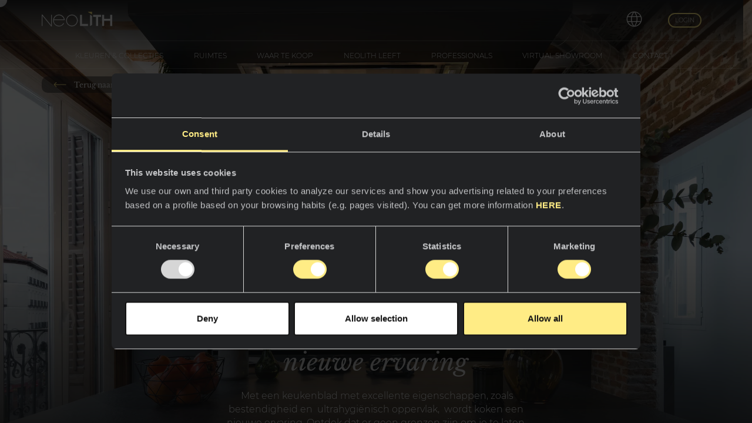

--- FILE ---
content_type: text/html
request_url: https://www.neolith.com/nl/keukens/keukenbladen/
body_size: 36296
content:
<!doctype html>
<html data-n-head-ssr lang="nl-NL" xml:lang="nl-NL" dir="Left To Right" translate="no" data-n-head="%7B%22lang%22:%7B%22ssr%22:%22nl-NL%22%7D,%22xml:lang%22:%7B%22ssr%22:%22nl-NL%22%7D,%22dir%22:%7B%22ssr%22:%22Left%20To%20Right%22%7D,%22translate%22:%7B%22ssr%22:%22no%22%7D%7D">
  <head>
    <title>Ontdek de keukenbladen | Neolith</title><meta data-n-head="ssr" charset="utf-8"><meta data-n-head="ssr" name="viewport" content="width=device-width,initial-scale=1,maximum-scale=1"><meta data-n-head="ssr" name="google" content="notranslate"><meta data-n-head="ssr" data-hid="title" name="title" content="Neolith"><meta data-n-head="ssr" data-hid="og:site_name" name="og:site_name" content="Neolith"><meta data-n-head="ssr" data-hid="og:type" name="og:type" content="website"><meta data-n-head="ssr" data-hid="og:image:height" name="og:image:height" content="630"><meta data-n-head="ssr" data-hid="og:image:width" name="og:image:width" content="1200"><meta data-n-head="ssr" data-hid="description" name="description" content=" Een unieke en persoonlijke ruimte ontwerpen met de keukenbladen van Neolith. Ontdek het perfecte Neolith keukenblad voor jouw keuken."><meta data-n-head="ssr" data-hid="og:url" name="og:url" content="https://www.neolith.com/nl/keukens/keukenbladen"><meta data-n-head="ssr" data-hid="og:title" name="og:title" content=""><meta data-n-head="ssr" data-hid="og:description" name="og:description" content=""><meta data-n-head="ssr" data-hid="og:image" name="og:image" content=""><meta data-n-head="ssr" data-hid="twitter:card" name="twitter:card" content="summary_large_image"><meta data-n-head="ssr" data-hid="twitter:site" name="twitter:site" content="@NeolithOfficial"><meta data-n-head="ssr" data-hid="twitter:title" name="twitter:title" content=""><meta data-n-head="ssr" data-hid="twitter:description" name="twitter:description" content=""><meta data-n-head="ssr" data-hid="twitter:image" name="twitter:image" content=""><meta data-n-head="ssr" data-hid="robots" name="robots" content="index, follow, max-snippet:-1, max-image-preview:large, max-video-preview:-1"><link data-n-head="ssr" rel="icon" type="image/x-icon" href="/favicon.ico"><link data-n-head="ssr" rel="canonical" href="https://www.neolith.com/nl/keukens/keukenbladen"><script data-n-head="ssr" data-hid="gtm-script">window._gtm_init||(window._gtm_init=1,function(t,e,n,a,o){t[n]=1==t[n]||"yes"==e[n]||1==e[n]||1==e.msDoNotTrack||t[a]&&t[a][o]&&t[a][o]()?1:0}(window,navigator,"doNotTrack","external","msTrackingProtectionEnabled"),function(a,o,i,g,m){a[m]={},a._gtm_inject=function(t){var e,n;a.doNotTrack||a[m][t]||(a[m][t]=1,a[g]=a[g]||[],a[g].push({"gtm.start":(new Date).getTime(),event:"gtm.js"}),e=o.getElementsByTagName(i)[0],(n=o.createElement(i)).async=!0,n.src="https://www.googletagmanager.com/gtm.js?id="+t,e.parentNode.insertBefore(n,e))},a._gtm_inject("GTM-NH4WVL8")}(window,document,"script","dataLayer","_gtm_ids"))</script><link rel="modulepreload" href="/_nuxt/99a00ba.modern.js" as="script"><link rel="modulepreload" href="/_nuxt/74b28e1.modern.js" as="script"><link rel="modulepreload" href="/_nuxt/148d60e.modern.js" as="script"><link rel="modulepreload" href="/_nuxt/645aa61.modern.js" as="script"><link rel="modulepreload" href="/_nuxt/58c0faa.modern.js" as="script"><link rel="modulepreload" href="/_nuxt/cf2a75d.modern.js" as="script"><link rel="modulepreload" href="/_nuxt/c9a05a7.modern.js" as="script"><link rel="modulepreload" href="/_nuxt/3005b02.modern.js" as="script"><link rel="modulepreload" href="/_nuxt/9bae497.modern.js" as="script"><link rel="modulepreload" href="/_nuxt/896be5c.modern.js" as="script"><link rel="modulepreload" href="/_nuxt/e495391.modern.js" as="script"><link rel="modulepreload" href="/_nuxt/aa43358.modern.js" as="script"><link rel="modulepreload" href="/_nuxt/7715565.modern.js" as="script"><link rel="modulepreload" href="/_nuxt/afeeecb.modern.js" as="script"><link rel="modulepreload" href="/_nuxt/27b8da8.modern.js" as="script"><link rel="modulepreload" href="/_nuxt/e48a792.modern.js" as="script"><link rel="modulepreload" href="/_nuxt/40dcf1a.modern.js" as="script"><link rel="modulepreload" href="/_nuxt/6c5d8d9.modern.js" as="script"><link rel="modulepreload" href="/_nuxt/7e47093.modern.js" as="script"><link rel="modulepreload" href="/_nuxt/c6b88f2.modern.js" as="script"><style data-vue-ssr-id="5b4e3432:0">/*! normalize.css v8.0.1 | MIT License | github.com/necolas/normalize.css */html{line-height:1.15;-webkit-text-size-adjust:100%}body{margin:0}main{display:block}h1{font-size:2em;margin:.67em 0}hr{box-sizing:content-box;height:0;overflow:visible}pre{font-family:monospace,monospace;font-size:1em}a{background-color:transparent}abbr[title]{border-bottom:none;text-decoration:underline;-webkit-text-decoration:underline dotted;text-decoration:underline dotted}b,strong{font-weight:bolder}code,kbd,samp{font-family:monospace,monospace;font-size:1em}small{font-size:80%}sub,sup{font-size:75%;line-height:0;position:relative;vertical-align:baseline}sub{bottom:-.25em}sup{top:-.5em}img{border-style:none}button,input,optgroup,select,textarea{font-family:inherit;font-size:100%;line-height:1.15;margin:0}button,input{overflow:visible}button,select{text-transform:none}[type=button],[type=reset],[type=submit],button{-webkit-appearance:button}[type=button]::-moz-focus-inner,[type=reset]::-moz-focus-inner,[type=submit]::-moz-focus-inner,button::-moz-focus-inner{border-style:none;padding:0}[type=button]:-moz-focusring,[type=reset]:-moz-focusring,[type=submit]:-moz-focusring,button:-moz-focusring{outline:1px dotted ButtonText}fieldset{padding:.35em .75em .625em}legend{box-sizing:border-box;color:inherit;display:table;max-width:100%;padding:0;white-space:normal}progress{vertical-align:baseline}textarea{overflow:auto}[type=checkbox],[type=radio]{box-sizing:border-box;padding:0}[type=number]::-webkit-inner-spin-button,[type=number]::-webkit-outer-spin-button{height:auto}[type=search]{-webkit-appearance:textfield;outline-offset:-2px}[type=search]::-webkit-search-decoration{-webkit-appearance:none}::-webkit-file-upload-button{-webkit-appearance:button;font:inherit}details{display:block}summary{display:list-item}[hidden],template{display:none}:root{--color-background-lines:151,151,151;--color-darkstone:33,34,35;--color-brightlight:255,236,135;--color-error:233,98,98;--color-pure-white:246,248,248;--color-light-gray:215,213,216;--color-cadet-blue:161,170,179;--color-gainsboro:185,187,176;--color-desert-sand:236,201,181;--color-cape-hope:215,213,216;--color-black-out:33,35,34;--color-forest:185,187,176;--color-isabelline:237,233,228;--color-dim-gray:107,107,107;--color-eerie-brown:41,37,34;--color-eerie-black:29,28,27;--offset-mobile:1.875rem;--offset-desktop:5.555555555555555vw;--gutter-width:2rem;--easeInSine:cubic-bezier(0.47,0,0.745,0.715);--easeOutSine:cubic-bezier(0.39,0.575,0.565,1);--easeInOutSine:cubic-bezier(0.39,0.575,0.565,1);--easeInQuad:cubic-bezier(0.55,0.085,0.68,0.53);--easeOutQuad:cubic-bezier(0.25,0.46,0.45,0.94);--easeInOutQuad:cubic-bezier(0.25,0.46,0.45,0.94);--easeInCubic:cubic-bezier(0.55,0.055,0.675,0.19);--easeOutCubic:cubic-bezier(0.215,0.61,0.355,1);--easeInOutCubic:cubic-bezier(0.215,0.61,0.355,1);--easeInQuart:cubic-bezier(0.895,0.03,0.685,0.22);--easeOutQuart:cubic-bezier(0.165,0.84,0.44,1);--easeInOutQuart:cubic-bezier(0.165,0.84,0.44,1);--easeInQuint:cubic-bezier(0.755,0.05,0.855,0.06);--easeOutQuint:cubic-bezier(0.23,1,0.32,1);--easeInOutQuint:cubic-bezier(0.23,1,0.32,1);--easeInExpo:cubic-bezier(0.95,0.05,0.795,0.035);--easeOutExpo:cubic-bezier(0.19,1,0.22,1);--easeInOutExpo:cubic-bezier(0.19,1,0.22,1);--easeInCirc:cubic-bezier(0.6,0.04,0.98,0.335);--easeOutCirc:cubic-bezier(0.075,0.82,0.165,1);--easeInOutCirc:cubic-bezier(0.075,0.82,0.165,1);--easeInBack:cubic-bezier(0.6,-0.28,0.735,0.045);--easeOutBack:cubic-bezier(0.175,0.885,0.32,1.275);--easeInOutBack:cubic-bezier(0.68,-0.55,0.265,1.55);--easeInOutFast:cubic-bezier(1,0,0,1);--authenticMotion:cubic-bezier(0.4,0,0.2,1)}.flex-row{box-sizing:border-box;position:relative;display:flex;flex-direction:row;flex-wrap:wrap;width:auto;align-content:flex-start;margin-right:-2rem;margin-right:calc(var(--gutter-width)*-1);margin-left:-2rem;margin-left:calc(var(--gutter-width)*-1)}.flex-row>*{width:100%;flex-basis:100%}.flex-row.gutter-none{margin-right:0;margin-left:0}.flex-row.gutter-none .flex-col{padding-right:0;padding-left:0}.flex-row .flex-col{box-sizing:border-box;position:relative;padding-right:2rem;padding-right:var(--gutter-width);padding-left:2rem;padding-left:var(--gutter-width)}.flex-col.gutter-none{padding-right:0;padding-left:0}.flex-col.col-flex-1{flex-grow:1;flex-shrink:1;flex-basis:0}.flex-col.col-4\/12{max-width:33.33333333333333%;flex-basis:33.33333333333333%}@media screen and (min-width:768px){.flex-col.col-md-2\/12{max-width:16.666666666666664%;flex-basis:16.666666666666664%}.flex-col.col-md-3\/12{max-width:25%;flex-basis:25%}.flex-col.col-md-4\/12{max-width:33.33333333333333%;flex-basis:33.33333333333333%}.flex-col.col-md-5\/12{max-width:41.66666666666667%;flex-basis:41.66666666666667%}.flex-col.col-md-6\/12,.flex-col.col-md-7\/12{max-width:50%;flex-basis:50%}.flex-col.col-md-8\/12{max-width:66.66666666666666%;flex-basis:66.66666666666666%}.flex-col.col-md-10\/12{max-width:83.33333333333334%;flex-basis:83.33333333333334%}.flex-col.col-md-offset-1\/12{margin-left:8.333333333333332%}.flex-col.col-md-offset-2\/12{margin-left:16.666666666666664%}.flex-col.col-md-offset-3\/12{margin-left:25%}.flex-col.col-md-offset-4\/12{margin-left:33.33333333333333%}.flex-col.col-md-offset-5\/12{margin-left:41.66666666666667%}.flex-col.col-md-offset-6\/12{margin-left:50%}}@media screen and (min-width:1024px){.flex-col.col-lg-auto{flex:1}.flex-col.col-lg-2\/12{max-width:16.666666666666664%;flex-basis:16.666666666666664%}.flex-col.col-lg-3\/12{max-width:25%;flex-basis:25%}.flex-col.col-lg-4\/12{max-width:33.33333333333333%;flex-basis:33.33333333333333%}.flex-col.col-lg-5\/12{max-width:41.66666666666667%;flex-basis:41.66666666666667%}.flex-col.col-lg-6\/12{max-width:50%;flex-basis:50%}.flex-col.col-lg-7\/12{max-width:58.333333333333336%;flex-basis:58.333333333333336%}.flex-col.col-lg-8\/12{max-width:66.66666666666666%;flex-basis:66.66666666666666%}.flex-col.col-lg-offset-1\/12{margin-left:8.333333333333332%}.flex-col.col-lg-offset-2\/12{margin-left:16.666666666666664%}.flex-col.col-lg-offset-3\/12{margin-left:25%}.flex-col.col-lg-offset-4\/12{margin-left:33.33333333333333%}.flex-col.col-lg-offset-5\/12{margin-left:41.66666666666667%}}@media screen and (min-width:2024px){.flex-col.col-xl-4\/12{max-width:33.33333333333333%;flex-basis:33.33333333333333%}.flex-col.col-xl-offset-4\/12{margin-left:33.33333333333333%}}.wysiwyg{font-family:montserrat,sans-serif;font-weight:400;line-height:144%;color:rgba(var(--text-color),1)}@media screen and (max-width:calc(768px - 1px)){.wysiwyg{font-size:1rem}}@media screen and (min-width:768px){.wysiwyg{font-size:clamp(1rem,.6235rem + .7843vw,1.125rem)}}@media screen and (min-width:2024px){.wysiwyg{font-size:1.125rem}}.wysiwyg h1{font-family:"libre baskerville",serif;font-weight:400;line-height:120%}@media screen and (max-width:calc(768px - 1px)){.wysiwyg h1{font-size:3.038125rem}}@media screen and (min-width:768px){.wysiwyg h1{font-size:clamp(3.845625rem,1.4489rem + 4.5765vw,4.375rem)}}@media screen and (min-width:2024px){.wysiwyg h1{font-size:4.375rem}}.wysiwyg h2{font-family:"libre baskerville",serif;font-weight:400;line-height:120%}@media screen and (max-width:calc(768px - 1px)){.wysiwyg h2{font-size:2.17rem}}@media screen and (min-width:768px){.wysiwyg h2{font-size:clamp(2.604375rem,1.0364rem + 3.2667vw,3.125rem)}}@media screen and (min-width:2024px){.wysiwyg h2{font-size:3.125rem}}.wysiwyg h3{font-family:"libre baskerville",serif;font-weight:400;line-height:120%}@media screen and (max-width:calc(768px - 1px)){.wysiwyg h3{font-size:1.519375rem}}@media screen and (min-width:768px){.wysiwyg h3{font-size:clamp(1.823125rem,.7257rem + 2.2863vw,2.5875rem)}}@media screen and (min-width:2024px){.wysiwyg h3{font-size:2.1875rem}}.wysiwyg h4{font-family:"libre baskerville",serif;font-weight:400;line-height:120%}@media screen and (max-width:calc(768px - 1px)){.wysiwyg h4{font-size:.78125rem}}@media screen and (min-width:768px){.wysiwyg h4{font-size:clamp(.9375rem,.3728rem + 1.1765vw,1.125rem)}}@media screen and (min-width:2024px){.wysiwyg h4{font-size:1.125rem}}.wysiwyg h5{font-family:"libre baskerville",serif;font-weight:400;line-height:120%}@media screen and (max-width:calc(768px - 1px)){.wysiwyg h5{font-size:.75rem}}@media screen and (min-width:768px){.wysiwyg h5{font-size:clamp(.8125rem,.2478rem + 1.1765vw,1rem)}}@media screen and (min-width:2024px){.wysiwyg h5{font-size:1rem}}.wysiwyg h6{font-family:"libre baskerville",serif;font-weight:400;line-height:120%}@media screen and (max-width:calc(768px - 1px)){.wysiwyg h6{font-size:.75rem}}@media screen and (min-width:768px){.wysiwyg h6{font-size:clamp(.75rem,.3735rem + .7843vw,.875rem)}}@media screen and (min-width:2024px){.wysiwyg h6{font-size:.875rem}}.faq-content{display:flex;align-items:center}.faq-content .faq-icon img{filter:brightness(1.8);height:33px;width:35px;margin-right:20px}.info-row{display:flex;margin-bottom:25px}.info-row .icon{min-width:30px;min-height:30px;margin-right:20px}.info-row .info .title{font-size:25px;font-weight:500;margin-bottom:20px}.info-row .info .text{line-height:1.5}.copy-block .wysiwyg iframe{width:100%;height:auto;aspect-ratio:16/9}.copy-block a strong,.copy-block strong a{font-weight:bolder}.copy-block a span{font-weight:inherit}*,:after,:before{font-weight:400;-webkit-font-smoothing:antialiased;-khtml-font-smoothing:antialiased;-apple-font-smoothing:antialiased;font-smooth:always;-moz-osx-font-smoothing:grayscale;box-sizing:border-box;-webkit-tap-highlight-color:transparent}#main{scroll-behavior:smooth}a{color:inherit;text-decoration:none;cursor:none}body,html{overflow-x:hidden;position:relative;height:100%;margin:0;font-family:libre baskerville;font-size:16px;color:#212223;color:rgba(var(--color-darkstone),1);cursor:none;font-weight:400;-webkit-font-smoothing:antialiased;-khtml-font-smoothing:antialiased;-apple-font-smoothing:antialiased;font-smooth:always;-moz-osx-font-smoothing:grayscale}#CookiebotWidget,#cookiebanner{cursor:auto}#CookiebotWidget a,#cookiebanner a{cursor:pointer}#CookiebotWidget .CookiebotWidget-body .CookiebotWidget-consents-list li.CookiebotWidget-approved svg{fill:#ffed87!important}#CookiebotWidget .CookiebotWidget-consent-details button{color:#ffed87!important}#CookiebotWidget #CookiebotWidget-buttons #CookiebotWidget-btn-change{background-color:#ffed87!important;border-color:#ffed87!important;color:#141414}#CookiebotWidget #CookiebotWidget-buttons #CookiebotWidget-btn-withdraw{background-color:#141414;border-color:#ffed87!important;color:#fff}.modal-open{overflow:hidden!important}.vm--modal.modal-black{background-color:#212223!important;background-color:rgba(var(--color-darkstone),1)!important;color:#fff}h1,h2,h3,h4,h5,h6{margin:0;color:rgba(var(--color-text),1)}p{margin-top:0;margin-bottom:0}svg{width:100%;height:100%}img{-o-object-fit:cover;object-fit:cover;-o-object-position:center;object-position:center;pointer-events:none}button{background:0 0;color:inherit;border:none;padding:0;font:inherit;outline:inherit}.picture{width:100%;height:100%;-o-object-fit:cover;object-fit:cover;-o-object-position:center;object-position:center;pointer-events:none}.lock-viewport{overflow:hidden}.vm--modal{background-color:rgba(0,0,0,.6)!important;box-shadow:none!important}@media screen and (max-width:calc(1024px - 1px)){.vm--modal .modal-wrapper{padding:3rem 1rem}}@media screen and (min-width:1024px){.vm--modal .modal-wrapper{padding:5rem}}.vm--modal--custom{width:100%;height:100%;border-radius:0}.is-themed{background-color:rgba(var(--background-color),1)}.fluid-container{overflow:hidden;position:relative;width:100%;margin-left:auto;margin-right:auto}@media screen and (max-width:calc(768px - 1px)){.fluid-container.h-screen{height:auto}}@media screen and (min-width:768px){.fluid-container.h-screen{height:100vh}}.main-container{position:relative}.main-container-themed{background-color:rgba(var(--background-color),1)}.content-center-x-y{flex-wrap:wrap;width:100%;margin-left:auto;margin-right:auto}.content-center-x-y,.content-center-y{position:relative;display:flex;justify-content:center;align-items:center;height:100%}@media screen and (max-width:calc(768px - 1px)){.offset-container{padding-right:1.875rem;padding-right:var(--offset-mobile)}}@media screen and (min-width:768px){.offset-container{padding-right:5.555555555555555vw;padding-right:var(--offset-desktop)}}@media screen and (max-width:calc(768px - 1px)){.offset-container{padding-left:1.875rem;padding-left:var(--offset-mobile)}}@media screen and (min-width:768px){.offset-container{padding-left:5.555555555555555vw;padding-left:var(--offset-desktop)}}@media screen and (max-width:calc(768px - 1px)){.offset-container-left{padding-left:1.875rem;padding-left:var(--offset-mobile)}}@media screen and (min-width:768px){.offset-container-left{padding-left:5.555555555555555vw;padding-left:var(--offset-desktop)}}@media screen and (max-width:calc(768px - 1px)){.offset-container-right{padding-right:1.875rem;padding-right:var(--offset-mobile)}}@media screen and (min-width:768px){.offset-container-right{padding-right:5.555555555555555vw;padding-right:var(--offset-desktop)}}.no-h-offset{padding-left:0;padding-right:0}.overlay-container{pointer-events:none;position:absolute;top:0;right:0;bottom:0;left:0}.overlay-container .overlay-content{position:absolute;top:0;left:0;width:100%;height:auto}.background-image{overflow:hidden;position:absolute;top:0;left:0;z-index:0;width:100%;height:100%}.background-image.overlay:not(.no-mask):after{content:"";position:absolute;top:0;left:0;width:100%;height:100%;background:rgba(var(--background-color),.65);background:linear-gradient(180deg,rgba(var(--background-color),0),rgba(var(--background-color),1))}.image-container{overflow:hidden;position:relative;font-size:0;width:100%}.image-container.ar-1\/1{height:0;padding-bottom:100%}.image-container.ar-1\/1 img{position:absolute;top:0;left:0}.image-container.ar-3\/2{height:0;padding-bottom:150%}.image-container.ar-3\/2 img{position:absolute;top:0;left:0}.image-container.ar-3\/4{height:0;padding-bottom:75%}.image-container.ar-3\/4 img{position:absolute;top:0;left:0}.image-container.ar-4\/3{height:0;padding-bottom:133.33333%}.image-container.ar-4\/3 img{position:absolute;top:0;left:0}.image-container.ar-9\/16{height:0;padding-bottom:56.25%}.image-container.ar-9\/16 img{position:absolute;top:0;left:0}.image-container.ar-6\/5{height:0;padding-bottom:120%}.image-container.ar-6\/5 img{position:absolute;top:0;left:0}.text-mask-transparent{background:rgb(var(--title-primary-color),1);background:linear-gradient(60deg,rgba(var(--title-primary-color),1) 50%,rgba(var(--title-secondary-color),0) 0);-webkit-background-clip:text;-webkit-text-fill-color:transparent;-webkit-text-stroke:1px rgba(var(--title-primary-color),1)}.text-mask-fill,.text-stroke{background:rgb(var(--title-primary-color),1);-webkit-background-clip:text;-webkit-text-fill-color:transparent}.text-mask-fill{color:rgba(var(--title-primary-color),1);background-image:linear-gradient(-45deg,rgba(var(--title-secondary-color),0) 50%,rgba(var(--title-secondary-color),1) 0);background-size:200% 200%;background-repeat:no-repeat;background-position:200% 0}.text-mask-fill.animate{transition:background-position 2s cubic-bezier(.19,1,.22,1);transition:background-position 2s var(--easeInOutExpo);background-position:100% 0}.svg-decor{pointer-events:none;position:absolute;top:0;left:0;width:100%;height:auto;color:#979797;color:rgba(var(--color-background-lines),1)}.svg-decor path{opacity:.35}.svg-decor.svg-decor-circle path{stroke-dasharray:2407 2407;stroke-dashoffset:2407}.svg-decor.svg-decor-line path{stroke-dasharray:1641.9595947265625 1641.9595947265625;stroke-dashoffset:1641.9595947265625}.svg-decor.svg-decor-cross path{stroke-dashoffset:6486;stroke-dasharray:6486 6486}.svg-decor.svg-decor-triangle path{stroke-dasharray:699 699;stroke-dashoffset:699;opacity:.12}.svg-decor.language-navbar-decor{top:-2%;left:-200%;width:270%}.svg-decor.language-navbar-decor path{opacity:.12}.line{overflow:hidden}.slick-slide{position:relative;float:left;height:100%;min-height:1px}.highlight{font-weight:700;background-color:#feec87;padding:6px 0;display:inline-block}a#CybotCookiebotDialogBodyLevelButtonLevelOptinAllowAll,a#CybotCookiebotDialogBodyLevelButtonLevelOptinAllowallSelection,a#CybotCookiebotDialogBodyLevelButtonLevelOptinDeclineAll{cursor:pointer}@font-face{font-family:"libre baskerville";src:url(/_nuxt/fonts/LibreBaskerville-Bold.97e73f6.woff2) format("woff2"),url(/_nuxt/fonts/LibreBaskerville-Bold.9ac9b1c.woff) format("woff");font-style:normal;font-display:swap}@font-face{font-family:"libre baskerville";src:url(/_nuxt/fonts/LibreBaskerville-Regular.56742ca.woff2) format("woff2"),url(/_nuxt/fonts/LibreBaskerville-Regular.ee5fed0.woff) format("woff");font-style:normal;font-display:swap}@font-face{font-family:"libre baskerville";src:url(/_nuxt/fonts/LibreBaskerville-Italic.aa86ffe.woff2) format("woff2"),url(/_nuxt/fonts/LibreBaskerville-Italic.8a9d036.woff) format("woff");font-style:normal;font-display:swap;font-style:italic}@font-face{font-family:montserrat;src:url(/_nuxt/fonts/Montserrat-Regular.518803d.woff2) format("woff2"),url(/_nuxt/fonts/Montserrat-Regular.498c8cd.woff) format("woff");font-style:normal;font-display:swap}@font-face{font-family:montserrat;src:url(/_nuxt/fonts/Montserrat-Italic.16bc8d6.woff2) format("woff2"),url(/_nuxt/fonts/Montserrat-Italic.3c654aa.woff) format("woff");font-style:normal;font-display:swap;font-style:italic}@font-face{font-family:montserrat;src:url(/_nuxt/fonts/Montserrat-Light.f7bb260.woff2) format("woff2"),url(/_nuxt/fonts/Montserrat-Light.05c8ae9.woff) format("woff");font-style:normal;font-display:swap}@font-face{font-family:montserratSemiBold;src:url(/_nuxt/fonts/montserrat-semibold.38e62f0.ttf) format("truetype");font-style:bold;font-display:swap}@font-face{font-family:montserratMedium;src:url(/_nuxt/fonts/montserrat-medium.d3f3d76.ttf) format("truetype");font-style:normal;font-display:swap}@font-face{font-family:montserratBold;src:url(/_nuxt/fonts/MontserratBold.9469d3f.woff2) format("woff2"),url(/_nuxt/fonts/MontserratBold.0d3fe8a.woff) format("woff");font-style:bold;font-display:swap}@font-face{font-family:montserrat;src:url(/_nuxt/fonts/Montserrat-LightItalic.d6ff863.woff2) format("woff2"),url(/_nuxt/fonts/Montserrat-LightItalic.1b9a451.woff) format("woff");font-style:normal;font-display:swap;font-style:italic}@font-face{font-family:"season serif";src:url(/_nuxt/fonts/SeasonSerif-Light.eb4eef7.otf) format("opentype");font-style:normal;font-display:swap}@font-face{font-family:"acid grotesk";src:url(/_nuxt/fonts/AcidGrotesk-Regular.58f3697.otf) format("opentype");font-style:normal;font-display:swap}.display-1{font-family:"libre baskerville",serif;font-weight:400;line-height:120%;color:rgba(var(--title-primary-color),1)}@media screen and (max-width:calc(768px - 1px)){.display-1{font-size:5.6rem}}@media screen and (min-width:768px){.display-1{font-size:clamp(7rem,1.7294rem + 10.9804vw,8.75rem)}}@media screen and (min-width:2024px){.display-1{font-size:8.75rem}}.display-2{font-family:"libre baskerville",serif;font-weight:400;line-height:120%;color:rgba(var(--title-primary-color),1)}@media screen and (max-width:calc(768px - 1px)){.display-2{font-size:4.8rem}}@media screen and (min-width:768px){.display-2{font-size:clamp(6rem,1.4824rem + 9.4118vw,7.5rem)}}@media screen and (min-width:2024px){.display-2{font-size:7.5rem}}.heading-1{font-family:"libre baskerville",serif;font-weight:400;line-height:120%;color:rgba(var(--title-primary-color),1)}@media screen and (max-width:calc(768px - 1px)){.heading-1{font-size:3.038125rem}}@media screen and (min-width:768px){.heading-1{font-size:clamp(3.845625rem,1.4489rem + 4.5765vw,4.375rem)}}@media screen and (min-width:2024px){.heading-1{font-size:4.375rem}}.heading-2{font-family:"libre baskerville",serif;font-weight:400;line-height:120%;color:rgba(var(--title-primary-color),1)}@media screen and (max-width:calc(768px - 1px)){.heading-2{font-size:2.17rem}}@media screen and (min-width:768px){.heading-2{font-size:clamp(2.604375rem,1.0364rem + 3.2667vw,3.125rem)}}@media screen and (min-width:2024px){.heading-2{font-size:3.125rem}}.heading-3{font-family:"libre baskerville",serif;font-weight:400;line-height:120%;color:rgba(var(--title-secondary-color),1)}@media screen and (max-width:calc(768px - 1px)){.heading-3{font-size:1.519375rem}}@media screen and (min-width:768px){.heading-3{font-size:clamp(1.823125rem,.7257rem + 2.2863vw,2.5875rem)}}@media screen and (min-width:2024px){.heading-3{font-size:2.1875rem}}.heading-4{font-family:"libre baskerville",serif;font-weight:400;line-height:120%;color:rgba(var(--title-primary-color),1)}@media screen and (max-width:calc(768px - 1px)){.heading-4{font-size:.78125rem}}@media screen and (min-width:768px){.heading-4{font-size:clamp(.9375rem,.3728rem + 1.1765vw,1.125rem)}}@media screen and (min-width:2024px){.heading-4{font-size:1.125rem}}.heading-5{font-family:"libre baskerville",serif;font-weight:400;line-height:120%;color:rgba(var(--title-primary-color),1)}@media screen and (max-width:calc(768px - 1px)){.heading-5{font-size:.75rem}}@media screen and (min-width:768px){.heading-5{font-size:clamp(.8125rem,.2478rem + 1.1765vw,1rem)}}@media screen and (min-width:2024px){.heading-5{font-size:1rem}}.heading-6{font-family:"libre baskerville",serif;font-weight:400;line-height:120%;color:rgba(var(--title-primary-color),1)}@media screen and (max-width:calc(768px - 1px)){.heading-6{font-size:.75rem}}@media screen and (min-width:768px){.heading-6{font-size:clamp(.75rem,.3735rem + .7843vw,.875rem)}}@media screen and (min-width:2024px){.heading-6{font-size:.875rem}}.body-1{font-family:montserrat,sans-serif;font-weight:400;line-height:144%;color:rgba(var(--text-color),1)}@media screen and (max-width:calc(768px - 1px)){.body-1{font-size:1rem}}@media screen and (min-width:768px){.body-1{font-size:clamp(1rem,.6235rem + .7843vw,1.125rem)}}@media screen and (min-width:2024px){.body-1{font-size:1.125rem}}.body-1-light{font-family:montserrat,sans-serif;font-weight:300;line-height:144%;color:rgba(var(--text-color),1)}@media screen and (max-width:calc(768px - 1px)){.body-1-light{font-size:1rem}}@media screen and (min-width:768px){.body-1-light{font-size:clamp(1rem,.6235rem + .7843vw,1.125rem)}}@media screen and (min-width:2024px){.body-1-light{font-size:1.125rem}}.body-2{font-family:montserrat,sans-serif;font-weight:400;line-height:144%;color:rgba(var(--text-color),1)}@media screen and (max-width:calc(768px - 1px)){.body-2{font-size:.875rem}}@media screen and (min-width:768px){.body-2{font-size:clamp(.875rem,.4985rem + .7843vw,1rem)}}@media screen and (min-width:2024px){.body-2{font-size:1rem}}.body-2-light{font-family:montserrat,sans-serif;font-weight:300;line-height:144%;color:rgba(var(--text-color),1)}@media screen and (max-width:calc(768px - 1px)){.body-2-light{font-size:.875rem}}@media screen and (min-width:768px){.body-2-light{font-size:clamp(.875rem,.4985rem + .7843vw,1rem)}}@media screen and (min-width:2024px){.body-2-light{font-size:1rem}}.eyebrow{font-family:montserrat,sans-serif;font-weight:400;line-height:144%;text-transform:uppercase;color:rgba(var(--text-color),1)}@media screen and (max-width:calc(768px - 1px)){.eyebrow{font-size:.875rem}}@media screen and (min-width:768px){.eyebrow{font-size:clamp(.875rem,.4985rem + .7843vw,1rem)}}@media screen and (min-width:2024px){.eyebrow{font-size:1rem}}.eyebrow-spaced{letter-spacing:.5625rem}.eyebrow-underline{position:relative;padding-bottom:1rem}.eyebrow-underline:after{content:"";position:absolute;bottom:0;left:50%;transform:translate3d(-50%,0,0);width:2rem;height:1px;background-color:rgba(var(--highlight-color),1)}.copyright-infringement{font-family:montserrat,sans-serif;font-weight:300;line-height:120%}@media screen and (max-width:calc(768px - 1px)){.copyright-infringement{font-size:.75rem}}@media screen and (min-width:768px){.copyright-infringement{font-size:clamp(.75rem,.3735rem + .7843vw,.875rem)}}@media screen and (min-width:2024px){.copyright-infringement{font-size:.875rem}}@media screen and (min-width:768px){.responive-break br{display:none}}@media screen and (max-width:calc(768px - 1px)){.copy-block>:not(:last-child){margin-bottom:1rem}}@media screen and (min-width:768px){.copy-block>:not(:last-child){margin-bottom:1.6666666666666667vw}}@media screen and (min-width:2024px){.copy-block>:not(:last-child){margin-bottom:1.5rem}}.richtext a{display:inline-block;cursor:pointer;position:relative;transform-origin:left;transition:all .25s cubic-bezier(.4,0,.2,1);transition:var(--authenticMotion) .25s all}.richtext a:after{content:"";position:absolute;bottom:0;left:0;right:0;height:1px;background-color:#ffec87;background-color:rgba(var(--color-brightlight),1)}.richtext a:hover{color:#ffec87;color:rgba(var(--color-brightlight),1)}.short-underline{position:relative;display:flex;flex-direction:column}.short-underline:after{content:"";position:relative;width:80px;height:1px;background:rgba(var(--text-color),1);margin:1.5rem 0 0}.short-underline.align-center:after{align-self:center}.short-underline.align-right:after{align-self:flex-end}.theme-pure-white{--background-color:var(--color-pure-white);--title-primary-color:var(--color-darkstone);--title-stroke-color:var(--color-darkstone);--title-secondary-color:var(--color-darkstone);--text-color:var(--color-darkstone);--highlight-color:var(--color-brightlight);--error-color:var(--color-error);--button-background-color:var(--color-darkstone);--button-border-color:transparent}.theme-darkstone{--title-primary-color:var(--color-pure-white);--title-stroke-color:var(--color-pure-white);--title-secondary-color:var(--color-pure-white);--text-color:var(--color-pure-white);--button-border-color:var(--color-pure-white)}.theme-darkstone,.theme-darkstone-2{--background-color:var(--color-darkstone);--highlight-color:var(--color-brightlight);--error-color:var(--color-error);--button-background-color:var(--color-darkstone)}.theme-darkstone-2{--title-primary-color:var(--color-gainsboro);--title-stroke-color:var(--color-gainsboro);--title-secondary-color:var(--color-gainsboro);--text-color:var(--color-gainsboro);--button-border-color:var(--color-gainsboro)}.theme-isabelline{--background-color:var(--color-isabelline);--title-primary-color:var(--color-gainsboro);--title-stroke-color:var(--color-gainsboro);--title-secondary-color:var(--color-dim-gray);--text-color:var(--color-darkstone);--highlight-color:var(--color-darkstone)}.theme-eerie-brown,.theme-isabelline{--error-color:var(--color-error);--button-background-color:var(--color-darkstone);--button-border-color:transparent}.theme-eerie-brown{--background-color:var(--color-eerie-brown);--title-primary-color:var(--color-isabelline);--title-stroke-color:var(--color-isabelline);--title-secondary-color:var(--color-isabelline);--text-color:var(--color-isabelline);--highlight-color:var(--color-brightlight)}.theme-gainsboro{--background-color:var(--color-isabelline);--title-primary-color:var(--color-gainsboro);--title-stroke-color:var(--color-gainsboro);--title-secondary-color:var(--color-gainsboro);--text-color:var(--color-darkstone);--highlight-color:var(--color-brightlight);--button-background-color:var(--color-darkstone)}.theme-cape-hope,.theme-gainsboro{--error-color:var(--color-error);--button-border-color:transparent}.theme-cape-hope{--background-color:var(--color-cape-hope);--title-primary-color:var(--color-black-out);--title-stroke-color:var(--color-black-out);--title-secondary-color:var(--color-black-out);--text-color:var(--color-black-out);--highlight-color:var(--color-darkstone);--button-background-color:var(--color-black-out)}.theme-cape-hope-dark{--background-color:var(--color-black-out);--title-primary-color:var(--color-cape-hope);--title-stroke-color:var(--color-cape-hope);--title-secondary-color:var(--color-cape-hope);--text-color:var(--color-cape-hope);--button-border-color:var(--color-cape-hope)}.theme-cape-hope-dark,.theme-forest{--highlight-color:var(--color-brightlight);--error-color:var(--color-error);--button-background-color:var(--color-black-out)}.theme-forest{--background-color:var(--color-forest);--title-primary-color:var(--color-black-out);--title-stroke-color:var(--color-black-out);--title-secondary-color:var(--color-black-out);--text-color:var(--color-black-out);--button-border-color:transparent}.theme-forest-dark{--background-color:var(--color-black-out);--title-primary-color:var(--color-forest);--title-stroke-color:var(--color-forest);--title-secondary-color:var(--color-forest);--text-color:var(--color-forest);--highlight-color:var(--color-brightlight);--error-color:var(--color-error);--button-background-color:var(--color-black-out);--button-border-color:var(--color-forest)}.icon-row{display:flex}.icon-row>.icon{margin-right:.625rem;margin-left:.625rem}.icon-row>.icon:last-child{margin-right:0}.icon-row>.icon:first-child{margin-left:0}.icon{box-sizing:border-box;width:1rem;height:1rem;color:rgba(var(--text-color),1)}.icon.icon-lg{width:1.5rem;height:1.5rem}.icon.icon-md{width:1.25rem;height:1.25rem}.icon.icon-sm{width:.75rem;height:.75rem}.icon.icon-image{box-sizing:content-box}.icon.icon-divider{margin-top:auto;margin-bottom:auto;height:1px;background-color:#f6f8f8;background-color:rgba(var(--color-pure-white),1)}.icon.icon-button{width:1rem;height:1rem}.icon.icon-dropdown{color:#ffec87;color:rgba(var(--color-brightlight),1)}.button-group-y{display:flex;flex-direction:column;align-items:flex-start}.button-group-y .button:not(:last-child){margin-bottom:1rem}.button-group-x{display:flex;flex-direction:row;align-items:flex-start;align-content:flex-start}.button-group-x .button:not(:last-child){margin-right:1rem}.button-center{margin:0 auto}.button{overflow:hidden;pointer-events:all;position:relative;display:inline-flex;width:auto;height:auto;transition:all .25s cubic-bezier(.4,0,.2,1);transition:var(--authenticMotion) .25s all}.button.button-cta{display:flex;flex-direction:row;align-items:center;justify-content:space-between;padding:1rem 1.5rem;border-radius:999px}.button.button-cta.button-lg{padding:1.25rem 1.75rem}.button.button-cta.button-md{padding:.75rem 1.25rem}.button.button-cta.button-sm{padding:.5rem 1rem}.button.button-cta.button-xs{padding:.5rem}.button.button-cta .button-label{text-align:center;font-family:"libre baskerville",serif;font-weight:400;line-height:120%;color:rgba(var(--background-color),1);transition:all .25s cubic-bezier(.4,0,.2,1);transition:var(--authenticMotion) .25s all}@media screen and (max-width:calc(768px - 1px)){.button.button-cta .button-label{font-size:.75rem}}@media screen and (min-width:768px){.button.button-cta .button-label{font-size:clamp(.75rem,.3735rem + .7843vw,.875rem)}}@media screen and (min-width:2024px){.button.button-cta .button-label{font-size:.875rem}}.button.button-cta .button-label+.icon-button{margin-left:3rem}.button.button-cta .icon.icon-button{color:#ffec87;color:rgba(var(--color-brightlight),1);transition:all .25s cubic-bezier(.4,0,.2,1);transition:var(--authenticMotion) .25s all}.button.button-cta.button--row-reverse{flex-direction:row-reverse}.button.button-cta.button--row-reverse .button-label{text-align:right}.button.button-cta.button--row-reverse .button-label+.icon-button{margin-left:0;margin-right:3rem}.button.button-cta.button--disabled{pointer-events:none!important;opacity:.2;color:#a1aab3;color:rgba(var(--color-cadet-blue),1)}.button.button-link:after{content:"";position:absolute;bottom:0;left:0;transform-origin:left;transform:scaleX(0);width:100%;height:2px;background-color:rgba(255,236,135,0);background-color:rgba(var(--color-brightlight),0);transition:all .5s cubic-bezier(.4,0,.2,1);transition:var(--authenticMotion) .5s all}.button.button-link.button-lg .button-label{line-height:120%}@media screen and (max-width:calc(768px - 1px)){.button.button-link.button-lg .button-label{font-size:2.17rem}}@media screen and (min-width:768px){.button.button-link.button-lg .button-label{font-size:clamp(2.604375rem,1.0364rem + 3.2667vw,3.125rem)}}@media screen and (min-width:2024px){.button.button-link.button-lg .button-label{font-size:3.125rem}}.button.button-link.button-sm .button-label{line-height:120%}@media screen and (max-width:calc(768px - 1px)){.button.button-link.button-sm .button-label{font-size:.78125rem}}@media screen and (min-width:768px){.button.button-link.button-sm .button-label{font-size:clamp(.9375rem,.3728rem + 1.1765vw,1.125rem)}}@media screen and (min-width:2024px){.button.button-link.button-sm .button-label{font-size:1.125rem}}.button.button-link:hover:after{transform:scaleX(1);background-color:#ffec87;background-color:rgba(var(--color-brightlight),1)}.button.button-link .button-label,.button.button-link:hover .button-label{color:#212223;color:rgba(var(--color-darkstone),1)}.button.button-link .button-label{font-family:"libre baskerville",serif;font-weight:400}.button.button-icon{padding:1rem;border-radius:999px}.button.button-icon.button-lg{padding:1.75rem}.button.button-icon.button-md{padding:1.25rem}.button.button-icon.button-sm{padding:.75rem}.button.button-icon.button-rounded-sm{border-radius:.5rem}.button.button-icon .icon.icon-button{margin:auto}.button.button-icon.button--disabled{pointer-events:none!important;opacity:.2;color:#a1aab3;color:rgba(var(--color-cadet-blue),1)}.button.button-primary{background-color:rgba(var(--button-background-color),1);border:1px solid rgba(var(--button-border-color),1)}.button.button-primary .button-label{color:#f6f8f8;color:rgba(var(--color-pure-white),1)}.button.button-primary .icon.icon-button{color:#ffec87;color:rgba(var(--color-brightlight),1)}.button.button-primary:hover{background-color:#ffec87;background-color:rgba(var(--color-brightlight),1)}.button.button-primary:hover .button-label,.button.button-primary:hover .icon.icon-button{color:#212223;color:rgba(var(--color-darkstone),1)}.button.button-secondary{background-color:#ffec87;background-color:rgba(var(--color-brightlight),1)}.button.button-secondary .button-label,.button.button-secondary .icon.icon-button{color:#212223;color:rgba(var(--color-darkstone),1)}.button.button-secondary:hover{background-color:#212223;background-color:rgba(var(--color-darkstone),1)}.button.button-secondary:hover .button-label{color:#f6f8f8;color:rgba(var(--color-pure-white),1)}.button.button-secondary:hover .icon.icon-button{color:#ffec87;color:rgba(var(--color-brightlight),1)}.button.button-tertiary{background-color:#343736}.button.button-tertiary .button-label{color:#212223;color:rgba(var(--color-darkstone),1)}.button.button-tertiary .icon.icon-button{color:#ffec87;color:rgba(var(--color-brightlight),1)}.button.button-tertiary:hover{background-color:#ffec87;background-color:rgba(var(--color-brightlight),1)}.button.button-tertiary:hover .button-label,.button.button-tertiary:hover .icon.icon-button{color:#212223;color:rgba(var(--color-darkstone),1)}.button.button-quaternary{background-color:#ede9e4;background-color:rgba(var(--color-isabelline),1)}.button.button-quaternary .button-label,.button.button-quaternary .icon.icon-button{color:#212223;color:rgba(var(--color-darkstone),1)}.button.button-quaternary:hover{background-color:#ffec87;background-color:rgba(var(--color-brightlight),1)}.button.button-quaternary:hover .button-label,.button.button-quaternary:hover .icon.icon-button{color:#212223;color:rgba(var(--color-darkstone),1)}.button.button-outline-primary{border:1px solid rgba(246,248,248,.32);border:1px solid rgba(var(--color-pure-white),.32);background-color:unset}.button.button-outline-primary .button-label{color:rgba(246,248,248,.32);color:rgba(var(--color-pure-white),.32)}.button.button-outline-primary:hover{border:1px solid #f6f8f8;border:1px solid rgba(var(--color-pure-white),1);background-color:unset}.button.button-outline-primary:hover .button-label{color:#f6f8f8;color:rgba(var(--color-pure-white),1)}.button.button-outline-primary:hover .icon.icon-button{color:#ffec87;color:rgba(var(--color-brightlight),1)}.button.button-outline-primary:active,.button.button-primary:active,.button.button-quaternary:active,.button.button-tertiary:active{background-color:#f6f8f8;background-color:rgba(var(--color-pure-white),1)}.button.button-outline-primary:active .button-label,.button.button-outline-primary:active .icon.icon-button,.button.button-primary:active .button-label,.button.button-primary:active .icon.icon-button,.button.button-quaternary:active .button-label,.button.button-quaternary:active .icon.icon-button,.button.button-tertiary:active .button-label,.button.button-tertiary:active .icon.icon-button{color:#212223;color:rgba(var(--color-darkstone),1)}.button.button-secondary:active{background-color:#212223;background-color:rgba(var(--color-darkstone),1)}.button.button-secondary:active .button-label,.button.button-secondary:active .icon.icon-button{color:#f6f8f8;color:rgba(var(--color-pure-white),1)}.link-hover{transition:color 1s cubic-bezier(.19,1,.22,1);transition:color 1s var(--easeOutExpo)}.link-hover:after{content:"";position:absolute;bottom:0;left:0;width:100%;transform-origin:right;transform:scaleX(0);height:1px;background-color:#ffec87;background-color:rgba(var(--color-brightlight),1);transition:transform 1s cubic-bezier(.19,1,.22,1);transition:transform 1s var(--easeOutExpo)}.link-hover.nuxt-link-exact-active,.link-hover:hover{color:#ffec87;color:rgba(var(--color-brightlight),1)}.link-hover.nuxt-link-exact-active:after,.link-hover:hover:after{transform-origin:left;transform:scaleX(1)}.form-group{display:block;width:100%;position:relative}@media screen and (max-width:calc(768px - 1px)){.form-group .form{margin-bottom:1.5rem}}@media(min-width:768px){#newsletter-form .input-container .flex-col,#warranty-form .input-container .flex-col{padding-right:.75rem;padding-left:.75rem}#newsletter-form .input-container .flex-col:first-child,#warranty-form .input-container .flex-col:first-child{padding-right:.75rem;padding-left:2rem}#newsletter-form .input-container .flex-col:last-child,#warranty-form .input-container .flex-col:last-child{padding-right:2rem;padding-left:.75rem}}@media(min-width:1024px){#contact-form .input-container .flex-col{padding-right:.75rem;padding-left:.75rem}#contact-form .input-container .flex-col:first-child{padding-right:.75rem;padding-left:2rem}#contact-form .input-container .flex-col:last-child{padding-right:2rem;padding-left:.75rem}#contact-form .input-container .flex-col.unique-col{padding-right:.75rem;padding-left:2rem}}.error .radio-label{font-weight:600;color:rgba(var(--error-color),1)}.error input[type=checkbox]{outline:2px solid rgba(var(--error-color),1)}.form{position:relative;width:100%;height:auto;border:0;border-bottom:1px solid rgba(var(--text-color),1)}.form .form-label,.form .userInput{font-family:montserrat,sans-serif;font-weight:400;line-height:144%;color:rgba(var(--text-color),1)}@media screen and (max-width:calc(768px - 1px)){.form .form-label,.form .userInput{font-size:.875rem}}@media screen and (min-width:768px){.form .form-label,.form .userInput{font-size:clamp(.875rem,.4985rem + .7843vw,1rem)}}@media screen and (min-width:2024px){.form .form-label,.form .userInput{font-size:1rem}}.form .form-icon{pointer-events:none;position:absolute;top:50%;transform:translate3d(0,-50%,0);width:1rem;height:1rem;color:rgba(var(--text-color),1)}.form.form-select{padding:.5rem 2.5rem .75rem 1rem;overflow:hidden;white-space:nowrap;text-overflow:ellipsis}.form.form-select .form-icon{right:1rem}.form.form-select select{position:absolute;top:0;left:0;right:0;bottom:0;width:100%;opacity:0}.form.form-select select:focus{outline:0}.form.form-input.form-input--active{border-bottom:1px solid rgba(var(--text-color),1)}.form.form-input .form-icon{right:1rem}.form.form-input input{outline:0;border:none;background-image:none;background-color:transparent;box-shadow:none;width:100%;padding:.5rem 1rem .75rem;font-family:montserrat,sans-serif;font-weight:400;line-height:144%;color:rgba(var(--text-color),1)}@media screen and (max-width:calc(768px - 1px)){.form.form-input input{font-size:.875rem}}@media screen and (min-width:768px){.form.form-input input{font-size:clamp(.875rem,.4985rem + .7843vw,1rem)}}@media screen and (min-width:2024px){.form.form-input input{font-size:1rem}}.form.form-input input:focus{outline:0}.form.form-input input:placeholder{opacity:1;color:rgba(var(--text-color),1)}input:-webkit-autofill,input:-webkit-autofill:focus,input:-webkit-autofill:hover,select:-webkit-autofill,select:-webkit-autofill:focus,select:-webkit-autofill:hover,textarea:-webkit-autofill,textarea:-webkit-autofill:focus,textarea:-webkit-autofill:hover{-webkit-box-shadow:0 0 0 1000px rgba(var(--background-color),0) inset!important}.d-hidden{display:none}.d-block{display:block}@media screen and (min-width:768px){.d-md-hidden{display:none}.d-md-display{display:block}.d-md-flex{display:flex}}@media screen and (min-width:1024px){.d-lg-hidden{display:none}.d-lg-display{display:block}.d-lg-flex{display:flex}}@media screen and (min-width:1024px){.align-lg-center{align-items:center}}.text-capitalize{text-transform:capitalize}.carousel.carousel--custom .wrap{height:100%}@media screen and (max-width:calc(768px - 1px)){.carousel.carousel--custom .wrap{left:1.875rem;left:var(--offset-mobile)}}@media screen and (min-width:768px){.carousel.carousel--custom .wrap{left:5.555555555555555vw;left:var(--offset-desktop)}}.carousel-controls-collections{display:block;width:100%;border-top:1px solid rgba(var(--text-color),.12);border-bottom:1px solid rgba(var(--text-color),.12)}.carousel-controls-collections .controls-wrapper{display:flex;flex-direction:row;justify-content:space-between;align-items:center;width:100%}.carousel-controls-images{width:100%;display:flex;justify-content:space-between;align-items:flex-start}@media screen and (max-width:calc(768px - 1px)){.carousel-controls-images{display:none}}.carousel-controls-images.carousel-controls--mvp .button.button-icon{display:none}.carousel-controls-images.carousel-controls--mvp .button-group-x{margin-left:auto}.carousel-controls-images.carousel-controls--mvp .button-group-x .button.button-icon{display:flex}</style><style data-vue-ssr-id="80711072:0">.vue-modal-bottom,.vue-modal-bottomLeft,.vue-modal-bottomRight,.vue-modal-left,.vue-modal-right,.vue-modal-top,.vue-modal-topLeft,.vue-modal-topRight{display:block;overflow:hidden;position:absolute;background:0 0;z-index:9999999}.vue-modal-bottomLeft,.vue-modal-bottomRight,.vue-modal-topLeft,.vue-modal-topRight{width:12px;height:12px}.vue-modal-top{right:12;top:0;width:100%;height:12px;cursor:n-resize}.vue-modal-bottom{left:0;bottom:0;width:100%;height:12px;cursor:s-resize}.vue-modal-left{left:0;top:0;width:12px;height:100%;cursor:w-resize}.vue-modal-right{right:0;top:0;width:12px;height:100%;cursor:e-resize}.vue-modal-topRight{right:0;top:0;background:0 0;cursor:ne-resize}.vue-modal-topLeft{left:0;top:0;cursor:nw-resize}.vue-modal-bottomLeft{left:0;bottom:0;cursor:sw-resize}.vue-modal-bottomRight{right:0;bottom:0;cursor:se-resize}#vue-modal-triangle:after{display:block;position:absolute;content:"";background:0 0;left:0;top:0;width:0;height:0;border-bottom:10px solid #ddd;border-left:10px solid transparent}#vue-modal-triangle.clicked:after{border-bottom:10px solid #369be9}.vm--block-scroll{overflow:hidden;width:100vw}.vm--container{z-index:999}.vm--container,.vm--overlay{position:fixed;box-sizing:border-box;left:0;top:0;width:100%;height:100vh}.vm--overlay{background:rgba(0,0,0,.2);opacity:1}.vm--container.scrollable{height:100%;min-height:100vh;overflow-y:auto;-webkit-overflow-scrolling:touch}.vm--modal{position:relative;overflow:hidden;box-sizing:border-box;background-color:#fff;border-radius:3px;box-shadow:0 20px 60px -2px rgba(27,33,58,.4)}.vm--container.scrollable .vm--modal{margin-bottom:2px}.vm--top-right-slot{display:block;position:absolute;right:0;top:0}.vm-transition--overlay-enter-active,.vm-transition--overlay-leave-active{transition:all 50ms}.vm-transition--overlay-enter,.vm-transition--overlay-leave-active{opacity:0}.vm-transition--modal-enter-active,.vm-transition--modal-leave-active{transition:all .4s}.vm-transition--modal-enter,.vm-transition--modal-leave-active{opacity:0;-webkit-transform:translateY(-20px);transform:translateY(-20px)}.vm-transition--default-enter-active,.vm-transition--default-leave-active{transition:all 2ms}.vm-transition--default-enter,.vm-transition--default-leave-active{opacity:0}.vue-dialog{font-size:14px}.vue-dialog div{box-sizing:border-box}.vue-dialog-content{flex:1 0 auto;width:100%;padding:14px}.vue-dialog-content-title{font-weight:600;padding-bottom:14px}.vue-dialog-buttons{display:flex;flex:0 1 auto;width:100%;border-top:1px solid #eee}.vue-dialog-buttons-none{width:100%;padding-bottom:14px}.vue-dialog-button{font-size:inherit;background:0 0;padding:0;margin:0;border:0;cursor:pointer;box-sizing:border-box;line-height:40px;height:40px;color:inherit;font:inherit;outline:0}.vue-dialog-button:hover{background:#f9f9f9}.vue-dialog-button:active{background:#f3f3f3}.vue-dialog-button:not(:first-of-type){border-left:1px solid #eee}</style><style data-vue-ssr-id="38a8ae96:0">.nuxt-progress{position:fixed;top:0;left:0;right:0;height:2px;width:0;opacity:1;transition:width .1s,opacity .4s;background-color:#000;z-index:999999}.nuxt-progress.nuxt-progress-notransition{transition:none}.nuxt-progress-failed{background-color:red}</style><style data-vue-ssr-id="eaaf21a2:0">.main[data-v-28ae2a78]{height:100vh;overflow-x:hidden;overflow-y:scroll}.overlay-transition[data-v-28ae2a78]{position:fixed;width:200vw;height:200vh;left:0;top:50%;z-index:99;transform:translateY(-50%) scaleX(0);background:rgb(var(--color-darkstone))}</style><style data-vue-ssr-id="142925fc:0">#language-navbar[data-v-0adf7d30] ::-webkit-scrollbar,#mobile-navbar[data-v-0adf7d30] ::-webkit-scrollbar{width:3px;background:rgba(var(--background-color),1)}#language-navbar[data-v-0adf7d30] ::-webkit-scrollbar-thumb,#mobile-navbar[data-v-0adf7d30] ::-webkit-scrollbar-thumb{background:rgba(var(--text-color),.15);border-radius:30px}#language-navbar[data-v-0adf7d30]{z-index:999;width:100%}#language-navbar .icon-globe[data-v-0adf7d30],#language-navbar .icon-marker[data-v-0adf7d30]{color:rgba(var(--highlight-color),1)}#language-navbar .language-panel[data-v-0adf7d30]{pointer-events:all;z-index:1000;position:absolute;overflow:hidden;top:0;right:-450px;background-color:rgba(var(--background-color),1);color:rgba(var(--text-color),1);max-width:420px;width:90%;height:100vh;transition:right .3s ease-in-out}#language-navbar .language-panel .panel-wrapper[data-v-0adf7d30]{font-family:montserrat,sans-serif;font-size:13px;width:100%;padding-top:117px;padding-left:45px;padding-right:30px}#language-navbar .language-panel .panel-wrapper .close-btn[data-v-0adf7d30]{position:absolute;top:17px;right:17px;width:70px;height:70px;display:flex;align-items:center;cursor:pointer;border-radius:999px;border:1px solid rgba(var(--text-color),.15)}#language-navbar .language-panel .panel-wrapper .close-btn svg[data-v-0adf7d30]{display:block;margin:0 auto;width:12px;height:12px;color:rgba(var(--highlight-color),1)}#language-navbar .language-panel .panel-wrapper .selector-step[data-v-0adf7d30]{display:none;animation:hideStep-0adf7d30 .8s}#language-navbar .language-panel .panel-wrapper .selector-step.show-step[data-v-0adf7d30]{display:block;animation:showStep-0adf7d30 1.5s}#language-navbar .language-panel .panel-wrapper .selector-step .panel-title[data-v-0adf7d30]{display:flex;align-items:center;font-family:"libre baskerville",sans-serif;font-size:25px;color:rgba(var(--highlight-color),1)}#language-navbar .language-panel .panel-wrapper .selector-step .panel-title svg[data-v-0adf7d30]{padding-right:15px;height:24px;width:auto}#language-navbar .language-panel .panel-wrapper .selector-step .panel-text[data-v-0adf7d30]{line-height:22px;padding-top:24px}#language-navbar .language-panel .panel-wrapper .selector-step .continent-list[data-v-0adf7d30],#language-navbar .language-panel .panel-wrapper .selector-step .country-list[data-v-0adf7d30]{margin-top:14px;padding-bottom:15px;height:calc(100vh - 220px);overflow:auto}#language-navbar .language-panel .panel-wrapper .selector-step .continent-list .continent-item[data-v-0adf7d30],#language-navbar .language-panel .panel-wrapper .selector-step .continent-list .country-item[data-v-0adf7d30],#language-navbar .language-panel .panel-wrapper .selector-step .country-list .continent-item[data-v-0adf7d30],#language-navbar .language-panel .panel-wrapper .selector-step .country-list .country-item[data-v-0adf7d30]{padding:10px 0;cursor:pointer}#language-navbar .language-panel .panel-wrapper .selector-step .continent-list .continent-item[data-v-0adf7d30]:first-child,#language-navbar .language-panel .panel-wrapper .selector-step .continent-list .country-item[data-v-0adf7d30]:first-child,#language-navbar .language-panel .panel-wrapper .selector-step .country-list .continent-item[data-v-0adf7d30]:first-child,#language-navbar .language-panel .panel-wrapper .selector-step .country-list .country-item[data-v-0adf7d30]:first-child{padding-top:0}#language-navbar .language-panel .panel-wrapper .selector-step .continent-list .continent-item[data-v-0adf7d30],#language-navbar .language-panel .panel-wrapper .selector-step .country-list .continent-item[data-v-0adf7d30]{text-transform:uppercase;display:flex;align-items:center;justify-content:space-between}#language-navbar .language-panel .panel-wrapper .selector-step .continent-list .continent-item .chevron-char[data-v-0adf7d30],#language-navbar .language-panel .panel-wrapper .selector-step .country-list .continent-item .chevron-char[data-v-0adf7d30]{font-size:25px}#language-navbar .language-panel .panel-wrapper .selector-step .goBack-btn[data-v-0adf7d30]{padding:10px 0;margin-bottom:15px;cursor:pointer;display:flex;align-items:center}#language-navbar .language-panel .panel-wrapper .selector-step .goBack-btn svg[data-v-0adf7d30]{height:22px;width:22px}#language-navbar .language-panel .panel-wrapper .selector-step .goBack-btn .text[data-v-0adf7d30]{text-transform:uppercase;padding-left:15px}#language-navbar .language-panel .leyend[data-v-0adf7d30]{opacity:0;transform-origin:center right;top:55%;right:15px;transition:opacity .3s linear}#language-navbar .language-panel .bottom-panel[data-v-0adf7d30]{position:absolute;bottom:0;width:100%;height:30vh;pointer-events:none;background:linear-gradient(180deg,rgba(var(--background-color),0),rgba(var(--background-color),1) 55%,rgba(var(--background-color),1))}#language-navbar .language-panel.show-panel[data-v-0adf7d30]{right:0}#language-navbar .language-panel.show-panel .leyend[data-v-0adf7d30]{opacity:1;transition-delay:.5s}.language-select[data-v-0adf7d30]{color:rgba(var(--text-color),1);text-transform:uppercase;padding:0 30px;cursor:pointer;pointer-events:all}.language-select svg[data-v-0adf7d30]{height:35px;width:35px}.fixed-navbar[data-v-0adf7d30]{pointer-events:none;position:fixed;top:0;left:0;z-index:998}.fixed-navbar .navbar-wrapper[data-v-0adf7d30]{font-family:montserrat,sans-serif}.fixed-navbar .navbar-wrapper .main-row[data-v-0adf7d30]{position:relative;z-index:998;display:flex;flex-direction:row;flex-wrap:wrap;justify-content:space-between;align-items:center;padding-top:15px;padding-bottom:15px;border-bottom:1px solid rgba(var(--text-color),.2)}@media screen and (max-width:calc(768px - 1px)){.fixed-navbar .navbar-wrapper .main-row[data-v-0adf7d30]{padding-right:var(--offset-mobile)}}@media screen and (min-width:768px){.fixed-navbar .navbar-wrapper .main-row[data-v-0adf7d30]{padding-right:var(--offset-desktop)}}@media screen and (max-width:calc(768px - 1px)){.fixed-navbar .navbar-wrapper .main-row[data-v-0adf7d30]{padding-left:var(--offset-mobile)}}@media screen and (min-width:768px){.fixed-navbar .navbar-wrapper .main-row[data-v-0adf7d30]{padding-left:var(--offset-desktop)}}.fixed-navbar .navbar-wrapper .main-row .brand[data-v-0adf7d30]{pointer-events:all;pointer:cursor;color:rgba(var(--text-color),1);width:120px}.fixed-navbar .navbar-wrapper .main-row .navbar-menu[data-v-0adf7d30]{display:flex;align-items:center;flex-direction:row;flex-wrap:wrap}.fixed-navbar .navbar-wrapper .main-row .navbar-menu .login-btn[data-v-0adf7d30]{pointer-events:all;color:rgba(var(--text-color),1);text-transform:uppercase;font-size:10px;margin-left:10px;padding:5px 10px;border:2px solid rgba(var(--highlight-color),1);border-radius:20px;cursor:pointer;transition:all .3s linear}.fixed-navbar .navbar-wrapper .main-row .navbar-menu .login-btn[data-v-0adf7d30]:hover{background-color:rgba(var(--highlight-color),1);color:rgba(var(--background-color),1)}.fixed-navbar .navbar-wrapper .main-row .navbar-menu .submenu-item[data-v-0adf7d30]{pointer-events:all;color:rgba(var(--text-color),1);font-size:12px;margin-left:50px;padding-bottom:3px;background-image:linear-gradient(rgba(var(--highlight-color),1),rgba(var(--highlight-color),1));background-size:0 1px;background-repeat:no-repeat;background-position:0 100%;transition:all .4s ease}.fixed-navbar .navbar-wrapper .main-row .navbar-menu .submenu-item[data-v-0adf7d30]:hover{background-size:100% 1px}.fixed-navbar .item-link[data-v-0adf7d30]{display:inline-block;white-space:nowrap;background-image:linear-gradient(rgba(var(--highlight-color),1),rgba(var(--highlight-color),1));background-size:0 1px;background-repeat:no-repeat;background-position:0 100%;transition:all .4s ease}.fixed-navbar .item-link.title[data-v-0adf7d30]{background-size:0 2px}.fixed-navbar .item-link[data-v-0adf7d30]:hover{background-size:100% 1px}.fixed-navbar .item-link:hover.title[data-v-0adf7d30]{background-size:100% 2px}.fixed-navbar .leyend[data-v-0adf7d30]{font-size:10px;font-family:montserrat,sans-serif;text-transform:uppercase;display:flex;flex-wrap:wrap;align-items:center;color:rgba(var(--text-color));position:absolute;top:50%;transform:rotate(270deg);transform-origin:center left}.fixed-navbar .leyend .icon-divider[data-v-0adf7d30]{width:37px}.fixed-navbar .socials[data-v-0adf7d30]{color:rgba(var(--text-color),1);position:absolute;bottom:0;opacity:0}@media screen and (max-width:calc(768px - 1px)){.fixed-navbar .socials[data-v-0adf7d30]{padding-right:var(--offset-mobile)}}@media screen and (min-width:768px){.fixed-navbar .socials[data-v-0adf7d30]{padding-right:var(--offset-desktop)}}@media screen and (max-width:calc(768px - 1px)){.fixed-navbar .socials[data-v-0adf7d30]{padding-left:var(--offset-mobile)}}@media screen and (min-width:768px){.fixed-navbar .socials[data-v-0adf7d30]{padding-left:var(--offset-desktop)}}.fixed-navbar .socials .icon-row[data-v-0adf7d30]{display:flex;flex-wrap:wrap;align-items:center}.fixed-navbar .socials .icon-row .name[data-v-0adf7d30]{font-family:montserrat,sans-serif;text-transform:uppercase;padding-left:10px}.fixed-navbar .socials .icon-row .icon[data-v-0adf7d30]{cursor:pointer;overflow:hidden}.fixed-navbar .socials .icon-row .icon .inner-icon[data-v-0adf7d30]{cursor:pointer;transform:translateY(0) scale(1);position:relative;display:block;transition:transform .5s var(--easeOutExpo)}.fixed-navbar .socials .icon-row .icon:hover .inner-icon[data-v-0adf7d30]{transition:transform 1s var(--easeOutExpo);transform:translateY(-50%) scale(1.1)}.fixed-navbar .icon-divider[data-v-0adf7d30]{display:block;margin:0 10px;width:40px;height:1px;background-color:rgba(var(--text-color),.4)}#mobile-navbar[data-v-0adf7d30]{display:block}@media(min-width:1000px){#mobile-navbar[data-v-0adf7d30]{display:none}}#mobile-navbar .leyend[data-v-0adf7d30]{transition:opacity .3s linear;transform-origin:center right;top:30%;right:25px}#mobile-navbar .socials[data-v-0adf7d30]{pointer-events:none;height:35vh;width:100%;background:rgb(var(--background-color));background:linear-gradient(180deg,rgba(var(--background-color),0),rgba(var(--background-color),1) 20%,rgba(var(--background-color),1) 66%);transition:opacity .3s linear}#mobile-navbar .socials .social-content[data-v-0adf7d30]{position:fixed;bottom:65px}#mobile-navbar .socials .social-content .subscribe[data-v-0adf7d30]{margin-top:20px}#mobile-navbar .socials .social-content .icon-divider[data-v-0adf7d30]{width:20px}#mobile-navbar .fixed-navbar[data-v-0adf7d30]{width:100%;background-color:rgba(var(--background-color),.9)}#mobile-navbar .fixed-navbar .navbar-panel[data-v-0adf7d30]{padding-right:5px;pointer-events:all;overflow:hidden;z-index:998;position:relative;top:0;background-color:rgba(var(--background-color),1);color:rgba(var(--text-color),1);height:0;transition:height .3s ease-in-out}#mobile-navbar .fixed-navbar .navbar-panel.show-panel[data-v-0adf7d30]{height:calc(100vh - 64px)}#mobile-navbar .fixed-navbar .navbar-panel.show-panel .panel-wrapper .menu-item[data-v-0adf7d30]{opacity:1}#mobile-navbar .fixed-navbar .navbar-panel.show-panel .leyend[data-v-0adf7d30]{opacity:1;transition-delay:1.5s}#mobile-navbar .fixed-navbar .navbar-panel.show-panel .socials[data-v-0adf7d30]{opacity:1;transition-delay:1.5s;pointer-events:all}#mobile-navbar .fixed-navbar .navbar-panel .panel-wrapper[data-v-0adf7d30]{margin-top:40px;padding-bottom:35vh;height:85vh;overflow:auto}@media screen and (max-width:calc(768px - 1px)){#mobile-navbar .fixed-navbar .navbar-panel .panel-wrapper[data-v-0adf7d30]{padding-right:var(--offset-mobile)}}@media screen and (min-width:768px){#mobile-navbar .fixed-navbar .navbar-panel .panel-wrapper[data-v-0adf7d30]{padding-right:var(--offset-desktop)}}@media screen and (max-width:calc(768px - 1px)){#mobile-navbar .fixed-navbar .navbar-panel .panel-wrapper[data-v-0adf7d30]{padding-left:var(--offset-mobile)}}@media screen and (min-width:768px){#mobile-navbar .fixed-navbar .navbar-panel .panel-wrapper[data-v-0adf7d30]{padding-left:var(--offset-desktop)}}#mobile-navbar .fixed-navbar .navbar-panel .panel-wrapper .menu-item[data-v-0adf7d30]{opacity:0;transition:opacity .5s linear;transition-delay:0s}#mobile-navbar .fixed-navbar .navbar-panel .panel-wrapper .menu-item .main-title[data-v-0adf7d30]{text-transform:uppercase;font-family:montserrat,sans-serif;font-size:15px;padding:15px 0}#mobile-navbar .fixed-navbar .navbar-panel .panel-wrapper .menu-item .collapse-list .main-title[data-v-0adf7d30]{cursor:pointer;display:flex;align-items:center;transition:box-shadow .3s ease-in-out}#mobile-navbar .fixed-navbar .navbar-panel .panel-wrapper .menu-item .collapse-list .main-title .text[data-v-0adf7d30]{transition:color .3s ease-in-out}#mobile-navbar .fixed-navbar .navbar-panel .panel-wrapper .menu-item .collapse-list .main-title .arrow[data-v-0adf7d30]{width:12px;margin-right:10px;margin-left:auto;transition:transform .3s ease-in-out}#mobile-navbar .fixed-navbar .navbar-panel .panel-wrapper .menu-item .collapse-list .content[data-v-0adf7d30]{max-height:0;overflow:hidden;transition:max-height .3s ease-in-out}#mobile-navbar .fixed-navbar .navbar-panel .panel-wrapper .menu-item .collapse-list .content .submenu-list[data-v-0adf7d30]{font-family:montserrat,sans-serif;font-size:14px;padding-top:20px;padding-bottom:7px}#mobile-navbar .fixed-navbar .navbar-panel .panel-wrapper .menu-item .collapse-list .content .submenu-list .title[data-v-0adf7d30]{font-family:montserratBold,sans-serif;padding-bottom:10px}#mobile-navbar .fixed-navbar .navbar-panel .panel-wrapper .menu-item .collapse-list .content .submenu-list .items .item-link[data-v-0adf7d30]{padding-bottom:3px}#mobile-navbar .fixed-navbar .navbar-panel .panel-wrapper .menu-item .collapse-list .content .submenu-list .items .item[data-v-0adf7d30]{padding:10px 0}#mobile-navbar .fixed-navbar .navbar-panel .panel-wrapper .menu-item .collapse-list .content .submenu-list[data-v-0adf7d30]:last-child{margin-bottom:20px}#mobile-navbar .fixed-navbar .navbar-panel .panel-wrapper .menu-item .collapse-list.open .main-title[data-v-0adf7d30]{box-shadow:inset 0 -1px 0 0 rgba(var(--text-color),.3)}#mobile-navbar .fixed-navbar .navbar-panel .panel-wrapper .menu-item .collapse-list.open .main-title .text[data-v-0adf7d30]{color:rgba(1);color:rgba(var(--highlight-color,1))}#mobile-navbar .fixed-navbar .navbar-panel .panel-wrapper .menu-item .collapse-list.open .arrow[data-v-0adf7d30]{transform:scaleY(-1)}#mobile-navbar .fixed-navbar .navbar-panel .panel-wrapper .menu-item .collapse-list.open .content[data-v-0adf7d30]{max-height:1000px}#desktop-navbar[data-v-0adf7d30]{display:none}@media(min-width:1000px){#desktop-navbar[data-v-0adf7d30]{display:block}}#desktop-navbar .leyend[data-v-0adf7d30]{top:calc(50% + 80px);left:36px;opacity:0;transition:opacity .3s linear}#desktop-navbar .socials[data-v-0adf7d30]{height:80px;width:100%;transition:opacity .3s linear}#desktop-navbar .socials .social-content[data-v-0adf7d30]{position:absolute;bottom:32px;right:0}@media screen and (max-width:calc(768px - 1px)){#desktop-navbar .socials .social-content[data-v-0adf7d30]{padding-right:var(--offset-mobile)}}@media screen and (min-width:768px){#desktop-navbar .socials .social-content[data-v-0adf7d30]{padding-right:var(--offset-desktop)}}#desktop-navbar .fixed-navbar[data-v-0adf7d30]{width:calc(100% - 15px)}#desktop-navbar .fixed-navbar #navbar-container[data-v-0adf7d30]{transition:transform .4s ease-in-out}#desktop-navbar .fixed-navbar #navbar-container.hidden-animation[data-v-0adf7d30]{transform:translateY(-113px)}#desktop-navbar .fixed-navbar .navbar-wrapper[data-v-0adf7d30]{background:linear-gradient(180deg,rgba(var(--background-color),1),rgba(var(--background-color),0));transition:background 2s ease-in-out}#desktop-navbar .fixed-navbar .navbar-wrapper.opaque[data-v-0adf7d30]{background-color:rgba(var(--background-color),.9)}#desktop-navbar .fixed-navbar .navbar-wrapper .second-row[data-v-0adf7d30]{border-bottom:1px solid rgba(var(--text-color),.2)}@media screen and (max-width:calc(768px - 1px)){#desktop-navbar .fixed-navbar .navbar-wrapper .second-row[data-v-0adf7d30]{padding-right:var(--offset-mobile)}}@media screen and (min-width:768px){#desktop-navbar .fixed-navbar .navbar-wrapper .second-row[data-v-0adf7d30]{padding-right:var(--offset-desktop)}}@media screen and (max-width:calc(768px - 1px)){#desktop-navbar .fixed-navbar .navbar-wrapper .second-row[data-v-0adf7d30]{padding-left:var(--offset-mobile)}}@media screen and (min-width:768px){#desktop-navbar .fixed-navbar .navbar-wrapper .second-row[data-v-0adf7d30]{padding-left:var(--offset-desktop)}}#desktop-navbar .fixed-navbar .navbar-wrapper .second-row .items-wrapper[data-v-0adf7d30]{max-width:1100px;margin:0 auto;pointer-events:all;pointer:cursor;display:flex;align-items:center;flex-direction:row;flex-wrap:wrap;justify-content:space-evenly;text-transform:uppercase;font-size:12px;color:rgba(1);color:rgba(var(--text-color,1));padding-top:15px}#desktop-navbar .fixed-navbar .navbar-wrapper .second-row .items-wrapper .menu-item .item-link[data-v-0adf7d30]{padding:3px 6px 15px;transition:all .3s ease-in-out}#desktop-navbar .fixed-navbar .navbar-wrapper .second-row .items-wrapper .menu-item .item-link[data-v-0adf7d30]:hover{background-color:hsla(0,0%,84.7%,.1);box-shadow:inset 0 -2px 0 0 rgba(var(--highlight-color),1)}#desktop-navbar .fixed-navbar .navbar-panel[data-v-0adf7d30]{pointer-events:all;overflow:hidden;z-index:998;position:relative;top:0;background-color:rgba(var(--background-color),.9);color:rgba(var(--text-color),1);max-height:0;transition:max-height .3s ease-in-out}#desktop-navbar .fixed-navbar .navbar-panel.show-panel[data-v-0adf7d30]{max-height:calc(100vh - 113px)}#desktop-navbar .fixed-navbar .navbar-panel.show-panel .panel-wrapper .navbar-list[data-v-0adf7d30]{opacity:1}#desktop-navbar .fixed-navbar .navbar-panel.show-panel .leyend[data-v-0adf7d30],#desktop-navbar .fixed-navbar .navbar-panel.show-panel .socials[data-v-0adf7d30]{opacity:1;transition-delay:1.5s}#desktop-navbar .fixed-navbar .navbar-panel .panel-wrapper[data-v-0adf7d30]{max-width:1100px;margin:110px auto}#desktop-navbar .fixed-navbar .navbar-panel .panel-wrapper .navbar-list[data-v-0adf7d30]{font-family:montserratBold,sans-serif;font-size:13px;display:flex;margin-bottom:10px;opacity:0;transition:opacity .5s linear;transition-delay:0s}#desktop-navbar .fixed-navbar .navbar-panel .panel-wrapper .navbar-list .label-index[data-v-0adf7d30]{font-size:12px;font-weight:700;padding-right:20px}#desktop-navbar .fixed-navbar .navbar-panel .panel-wrapper .navbar-list .title[data-v-0adf7d30]{font-weight:700;white-space:nowrap;text-transform:uppercase;padding-bottom:5px;margin-bottom:7px}#desktop-navbar .fixed-navbar .navbar-panel .panel-wrapper .navbar-list .items[data-v-0adf7d30]{font-family:montserrat,sans-serif}#desktop-navbar .fixed-navbar .navbar-panel .panel-wrapper .navbar-list .items .item-link[data-v-0adf7d30]{margin:10px 0;padding-bottom:5px}.item-link[data-v-0adf7d30]{cursor:pointer;display:block}.item-link.clicked-link[data-v-0adf7d30]{background-color:hsla(0,0%,84.7%,.1);box-shadow:inset 0 -2px 0 0 rgba(var(--highlight-color),1)}.menu-close[data-v-0adf7d30]{color:rgba(var(--highlight-color),1)}.menu-burger[data-v-0adf7d30],.menu-close[data-v-0adf7d30]{pointer-events:all;cursor:pointer;position:relative;display:block;width:38px;height:18px;margin-left:10px}.menu-burger .burger-bar[data-v-0adf7d30]{position:absolute;width:100%;height:2px;background-color:rgba(var(--text-color),1)}.menu-burger .burger-bar[data-v-0adf7d30]:first-of-type{top:0;left:-20%;max-width:75%}.menu-burger .burger-bar[data-v-0adf7d30]:nth-of-type(2){top:50%;left:12.5%;transform:translate3d(0,-50%,0);max-width:65%}.menu-burger .burger-bar[data-v-0adf7d30]:nth-of-type(3){bottom:0;left:0}@keyframes showStep-0adf7d30{0%{display:none;opacity:0;transform:translateX(-400px)}33%{transform:translateX(0)}to{opacity:1}}@keyframes hideStep-0adf7d30{0%{display:block;opacity:1;transform:translateX(0)}33%{transform:translateX(400px)}to{opacity:0}}</style><style data-vue-ssr-id="6e5fdff4:0">#redirect-modal[data-v-f77ecd6c]{position:fixed;bottom:-100%;right:5%;padding:50px 70px;border-radius:30px;background-color:rgba(var(--background-color),1);color:#fff;max-width:100%;z-index:100;transition:bottom .3s ease-in-out;border:1px solid rgba(var(--text-color),.32)}#redirect-modal.show[data-v-f77ecd6c]{bottom:5%}#redirect-modal>[data-v-f77ecd6c]{color:rgba(var(--text-color),1);text-align:center}#redirect-modal .modal-title[data-v-f77ecd6c]{font-family:montserrat,sans-serif;font-size:20px;font-weight:400;line-height:24.8px;letter-spacing:2px;text-transform:uppercase;padding-bottom:50px}#redirect-modal .modal-content .content-flag[data-v-f77ecd6c]{display:flex;align-items:center;justify-content:center;margin-bottom:15px}#redirect-modal .modal-content .content-flag svg[data-v-f77ecd6c]{display:block;width:30px;height:auto}#redirect-modal .modal-content .content-flag p[data-v-f77ecd6c]{font-family:montserrat,sans-serif;font-size:18px;font-weight:400;line-height:23px;text-align:left;text-transform:uppercase;color:#fff;padding-left:10px}#redirect-modal .modal-language[data-v-f77ecd6c]{padding-bottom:50px;font-family:Arial;font-size:14px;font-weight:400;line-height:16.1px}#redirect-modal .modal-language span[data-v-f77ecd6c]{font-weight:bolder}#redirect-modal .modal-question[data-v-f77ecd6c]{font-family:montserrat,sans-serif;font-size:16px;font-weight:400;line-height:18.4px;text-transform:uppercase;margin-bottom:35px}#redirect-modal .modal-btn[data-v-f77ecd6c]{font-family:Arial;font-size:15px;background-color:rgba(var(--background-color),1);color:rgba(var(--text-color),1);border:1px solid rgba(var(--text-color),1);border-radius:40px;cursor:pointer;padding:10px 50px;text-transform:uppercase}#redirect-modal .modal-close[data-v-f77ecd6c]{position:absolute;width:12px;height:12px;top:22px;right:22px;z-index:999;cursor:pointer}@media (max-width:768px){#redirect-modal[data-v-f77ecd6c]{width:100%;right:0;border-radius:0}#redirect-modal.show[data-v-f77ecd6c]{bottom:0}}</style><style data-vue-ssr-id="a57e0126:0">.hero-background-gradient[data-v-27a10e84]{background-color:rgba(var(--background-color),1)}@media screen and (max-width:calc(768px - 1px)){.hero-background-gradient[data-v-27a10e84]{background:linear-gradient(180deg,rgba(var(--background-color),0) 12px,rgba(var(--background-color),1) 200px)}}@media screen and (min-width:768px){.hero-background-gradient[data-v-27a10e84]{background:linear-gradient(180deg,rgba(var(--background-color),0) 24px,rgba(var(--background-color),1) 400px)}}</style><style data-vue-ssr-id="4d1191be:0">.fluid-container[data-v-b8ad064c]{background-color:unset}@media screen and (max-width:calc(768px - 1px)){.fluid-container[data-v-b8ad064c]{padding-top:11.25rem;padding-bottom:3.125rem}}@media screen and (min-width:768px){.fluid-container[data-v-b8ad064c]{padding-top:16.319444444444446vw;padding-bottom:6.944444444444445vw}}@media screen and (min-width:2024px){.fluid-container[data-v-b8ad064c]{padding-top:19.791666666666664vw;padding-bottom:6.25rem}}@media screen and (max-width:calc(768px - 1px)){.fluid-container.simple-padding[data-v-b8ad064c]{padding-top:11.25rem;padding-bottom:15rem}}@media screen and (min-width:768px){.fluid-container.simple-padding[data-v-b8ad064c]{padding-top:10.416666666666668vw;padding-bottom:6.25rem}}@media screen and (min-width:2024px){.fluid-container.simple-padding[data-v-b8ad064c]{padding-top:6.944444444444445vw;padding-bottom:6.25rem}}@media screen and (max-width:calc(768px - 1px)){.fluid-container.simple-padding-no-underline[data-v-b8ad064c]{padding-top:11.25rem;padding-bottom:3.125rem}}@media screen and (min-width:768px){.fluid-container.simple-padding-no-underline[data-v-b8ad064c]{padding-top:10.416666666666668vw;padding-bottom:6.25rem}}@media screen and (min-width:2024px){.fluid-container.simple-padding-no-underline[data-v-b8ad064c]{padding-top:6.944444444444445vw;padding-bottom:6.25rem}}.content-wrapper[data-v-b8ad064c]{text-align:center}.content-wrapper .eyebrow[data-v-b8ad064c]{color:rgba(var(--text-color),1)}@media screen and (max-width:calc(768px - 1px)){.content-wrapper .eyebrow[data-v-b8ad064c]{margin-bottom:1.5rem}}@media screen and (min-width:768px){.content-wrapper .eyebrow[data-v-b8ad064c]{margin-bottom:.8333333333333334vw}}@media screen and (min-width:2024px){.content-wrapper .eyebrow[data-v-b8ad064c]{margin-bottom:.75rem}}.content-wrapper .heading-hero[data-v-b8ad064c]{display:inline-block;font-family:"libre baskerville",serif;font-weight:400;color:rgba(var(--title-primary-color),1);line-height:normal;white-space:nowrap}@media screen and (max-width:calc(768px - 1px)){.content-wrapper .heading-hero[data-v-b8ad064c]{font-size:5.25rem}}@media screen and (min-width:768px){.content-wrapper .heading-hero[data-v-b8ad064c]{font-size:8.75rem}}@media screen and (max-width:calc(768px - 1px)){.content-wrapper .heading-hero.heading-1[data-v-b8ad064c]{font-size:5.25rem}}@media screen and (min-width:768px){.content-wrapper .heading-hero.heading-1[data-v-b8ad064c]{font-size:8.75rem}}@media screen and (max-width:calc(768px - 1px)){.content-wrapper .heading-hero.heading-2[data-v-b8ad064c]{font-size:3rem}}@media screen and (min-width:768px){.content-wrapper .heading-hero.heading-2[data-v-b8ad064c]{font-size:4.375rem}}.content-wrapper .subtitle[data-v-b8ad064c]{width:100%;margin:0 auto;color:rgba(var(--text-color),1)}@media screen and (max-width:calc(768px - 1px)){.content-wrapper .subtitle[data-v-b8ad064c]{margin-top:1.5rem}}@media screen and (min-width:768px){.content-wrapper .subtitle[data-v-b8ad064c]{max-width:50%;margin-top:1.25vw}}@media screen and (min-width:2024px){.content-wrapper .subtitle[data-v-b8ad064c]{margin-top:1.125rem}}[data-v-b8ad064c] .button-cta{width:-moz-fit-content;width:fit-content;margin:0 auto}@media screen and (max-width:calc(768px - 1px)){[data-v-b8ad064c] .button-cta.button-cta--spacing{margin-top:1.5rem}}@media screen and (min-width:768px){[data-v-b8ad064c] .button-cta.button-cta--spacing{margin-top:1.25vw}}@media screen and (min-width:2024px){[data-v-b8ad064c] .button-cta.button-cta--spacing{margin-top:1.125rem}}</style><style data-vue-ssr-id="31afe4cc:0">.fluid-container[data-v-6faacce6]{background-color:unset}@media screen and (max-width:calc(768px - 1px)){.fluid-container[data-v-6faacce6]{padding-top:2.5rem;padding-bottom:2.5rem}}@media screen and (min-width:768px){.fluid-container[data-v-6faacce6]{padding-top:11.11111111111111vw;padding-bottom:5.555555555555555vw}}@media screen and (min-width:2024px){.fluid-container[data-v-6faacce6]{padding-top:10rem;padding-bottom:5rem}}.content-wrapper[data-v-6faacce6]{text-align:center}.content-wrapper .heading-3[data-v-6faacce6]{width:100%;margin-left:auto;margin-right:auto}@media screen and (min-width:768px){.content-wrapper .heading-3[data-v-6faacce6]{max-width:66.66666666666666%}}@media screen and (min-width:1024px){.content-wrapper .heading-3[data-v-6faacce6]{max-width:75%}}@media screen and (min-width:2024px){.content-wrapper .heading-3[data-v-6faacce6]{max-width:66.66666666666666%}}.usp-wrapper img[data-v-6faacce6]{max-width:5rem;padding:.25rem}.usp-wrapper .eyebrow[data-v-6faacce6]{line-height:120%;text-align:center}@media screen and (max-width:calc(768px - 1px)){.usp-wrapper .eyebrow[data-v-6faacce6]{font-size:.75rem}}@media screen and (min-width:768px){.usp-wrapper .eyebrow[data-v-6faacce6]{font-size:clamp(.75rem,.3735rem + .7843vw,.875rem)}}@media screen and (min-width:2024px){.usp-wrapper .eyebrow[data-v-6faacce6]{font-size:.875rem}}.flex-row-center[data-v-6faacce6]{justify-content:center}</style><style data-vue-ssr-id="4262aa6f:0">@media screen and (max-width:calc(768px - 1px)){.fluid-container[data-v-6129024e]{padding-top:4.375rem;padding-bottom:4.375rem}}@media screen and (min-width:768px){.fluid-container[data-v-6129024e]{padding-top:4.444444444444445vw;padding-bottom:8.88888888888889vw}}@media screen and (min-width:2024px){.fluid-container[data-v-6129024e]{padding-top:4rem;padding-bottom:8rem}}@media screen and (max-width:calc(768px - 1px)){.extra-wrapper[data-v-6129024e],.heading[data-v-6129024e]{margin-bottom:5vw}}@media screen and (min-width:768px){.extra-wrapper[data-v-6129024e],.heading[data-v-6129024e]{margin-bottom:5vw}}@media screen and (min-width:2024px){.extra-wrapper[data-v-6129024e],.heading[data-v-6129024e]{margin-bottom:4.5rem}}.extra-wrapper[data-v-6129024e]{display:flex;align-items:center;justify-content:space-between}.extra-wrapper.controls-only[data-v-6129024e]{justify-content:flex-end}@media screen and (min-width:768px){.collection-card[data-v-6129024e]{max-width:40%;flex-basis:40%}}@media screen and (max-width:calc(768px - 1px)){.collection-card[data-v-6129024e]{max-width:80%;flex-basis:80%}}.title[data-v-6129024e]{text-align:center;margin:0 auto;font-family:"libre baskerville";width:60%;max-width:450px;font-size:35px}</style><style data-vue-ssr-id="5a57fe2a:0">.carousel[data-v-0d75fbcf]{overflow:hidden}.title[data-v-0d75fbcf]{grid-column:1/3}.text[data-v-0d75fbcf],.title[data-v-0d75fbcf]{color:var(--color-copy)}.text[data-v-0d75fbcf]{grid-column:1/2;margin:1.2rem 0;max-width:26.406vw}.wrap[data-v-0d75fbcf]{display:flex;position:relative;z-index:1;margin:0;width:100%;left:0}.wrap.is-dragging[data-v-0d75fbcf]{pointer-events:none}.wrap[data-v-0d75fbcf]>*{display:inline-flex;flex-direction:column;flex-shrink:0;flex-grow:0;position:relative;will-change:transform}.is-infinite>.wrap[data-v-0d75fbcf]>*{position:absolute;top:0;left:0}.wrap[data-v-0d75fbcf]>*>img,.wrap[data-v-0d75fbcf]>*>video{position:absolute;top:0;left:0;width:100%;height:100%;-o-object-fit:cover;object-fit:cover;-webkit-user-select:none;-moz-user-select:none;user-select:none;pointer-events:none}.carousel.has-parallax[data-v-0d75fbcf] img{transform:scale(1.35);max-width:none;transform-origin:left center;will-change:transform}.controls[data-v-0d75fbcf]{display:flex;justify-content:space-evenly;margin:13.333vw 10.667vw 0}.controls .btn-control[data-v-0d75fbcf]{position:relative;margin:0 0 0 3rem}.button[data-v-0d75fbcf]:first-of-type{margin:0 10.667vw 0 0}.progress-wrap[data-v-0d75fbcf]{position:relative;margin:3.125vw 12.5vw 0;width:75vw;height:1px}.progress[data-v-0d75fbcf],.track[data-v-0d75fbcf]{position:absolute;top:0;left:0;width:100%;height:100%}.track[data-v-0d75fbcf]{background-color:var(--color-black);opacity:.1}.progress[data-v-0d75fbcf]{background-color:var(--color-accent);transform-origin:left center;transform:scaleX(0)}.title-container[data-v-0d75fbcf]{overflow:hidden}</style><style data-vue-ssr-id="9684a2f4:0">.collection-card[data-v-a8ea9450]{display:block;will-change:transform;position:relative;width:100%}.collection-card.collection-card--offset[data-v-a8ea9450]{padding:0 var(--gutter-width) 0 0}.collection-card .card-container[data-v-a8ea9450]{overflow:hidden;position:relative;width:100%;height:0;padding-bottom:133.33333%}.collection-card .card-container .card-background[data-v-a8ea9450]{position:absolute;top:0;left:0;width:100%;height:100%;z-index:-1}.collection-card .card-container .card-background .card-background-overlay[data-v-a8ea9450]{position:absolute;z-index:0;width:100%;height:100%;left:0;top:0;background-color:rgba(var(--color-eerie-black),1);opacity:.12}@media screen and (max-width:calc(768px - 1px)){.collection-card .card-container .card-background .card-background-overlay[data-v-a8ea9450]{opacity:.35!important}}.collection-card .card-container .card-wrapper[data-v-a8ea9450]{position:absolute;top:0;left:0;width:100%;height:100%}.collection-card .card-container .card-wrapper .card-body[data-v-a8ea9450]{-webkit-user-select:none;-moz-user-select:none;user-select:none;display:flex;flex-direction:column;width:100%;height:100%}@media screen and (max-width:calc(768px - 1px)){.collection-card .card-container .card-wrapper .card-body[data-v-a8ea9450]{justify-content:center}}@media screen and (min-width:768px){.collection-card .card-container .card-wrapper .card-body[data-v-a8ea9450]{justify-content:flex-end}}.collection-card .card-container .card-wrapper .card-body .card-title[data-v-a8ea9450]{color:rgba(var(--color-pure-white),1)}@media screen and (max-width:calc(768px - 1px)){.collection-card .card-container .card-wrapper .card-body .card-title[data-v-a8ea9450]{margin-bottom:1.125rem}}@media screen and (min-width:768px){.collection-card .card-container .card-wrapper .card-body .card-title[data-v-a8ea9450]{margin-bottom:1.6666666666666667vw}}@media screen and (min-width:2024px){.collection-card .card-container .card-wrapper .card-body .card-title[data-v-a8ea9450]{margin-bottom:1.5rem}}.collection-card .card-container .card-wrapper .card-body .card-title.small[data-v-a8ea9450]{font-family:"libre baskerville",serif;font-weight:400;line-height:120%}@media screen and (max-width:calc(768px - 1px)){.collection-card .card-container .card-wrapper .card-body .card-title.small[data-v-a8ea9450]{font-size:1.519375rem}}@media screen and (min-width:768px){.collection-card .card-container .card-wrapper .card-body .card-title.small[data-v-a8ea9450]{font-size:clamp(1.823125rem,.7257rem + 2.2863vw,2.5875rem)}}@media screen and (min-width:2024px){.collection-card .card-container .card-wrapper .card-body .card-title.small[data-v-a8ea9450]{font-size:2.1875rem}}.collection-card .card-container .card-wrapper .card-body .card-text[data-v-a8ea9450]{color:rgba(var(--color-pure-white),1)}@media screen and (min-width:768px){.collection-card .card-container .card-wrapper .card-body .card-text[data-v-a8ea9450]{max-width:100%;opacity:0}}@media screen and (max-width:calc(768px - 1px)){.collection-card .card-container .card-wrapper .card-body .card-text[data-v-a8ea9450]{font-size:1.5rem;opacity:1!important}}.collection-card .card-container .card-wrapper .card-footer[data-v-a8ea9450]{position:absolute;bottom:0;right:0;width:100%}@media screen and (max-width:calc(768px - 1px)){.collection-card .card-container .card-wrapper .card-footer[data-v-a8ea9450]{display:flex;justify-content:flex-end}}@media screen and (min-width:768px){.collection-card .card-container .card-wrapper .card-footer[data-v-a8ea9450]{display:none}}@media screen and (max-width:calc(768px - 1px)){.collection-card .card-offset[data-v-a8ea9450]{padding:2rem 1rem}}@media screen and (min-width:768px){.collection-card .card-offset[data-v-a8ea9450]{padding:3.3333333333333335vw 2.7777777777777777vw}}@media screen and (min-width:2024px){.collection-card .card-offset[data-v-a8ea9450]{padding:3rem 2.5rem}}</style><style data-vue-ssr-id="3c0d313a:0">@media screen and (max-width:calc(768px - 1px)){.fluid-container[data-v-9df38d06]{padding-top:5rem;padding-bottom:5rem}}@media screen and (min-width:768px){.fluid-container[data-v-9df38d06]{padding-top:11.11111111111111vw;padding-bottom:11.11111111111111vw}}@media screen and (min-width:2024px){.fluid-container[data-v-9df38d06]{padding-top:10rem;padding-bottom:10rem}}@media screen and (max-width:calc(768px - 1px)){.image-container[data-v-9df38d06]{transform:translate3d(0,-24px,0)}}.svg-decor.svg-decor-line[data-v-9df38d06]{top:-84%;left:-24%;width:150%;height:200%}</style><style data-vue-ssr-id="44468ac5:0">@media screen and (max-width:calc(768px - 1px)){.fluid-container[data-v-2b99df3d]{padding-top:5rem;padding-bottom:5rem}}@media screen and (min-width:768px){.fluid-container[data-v-2b99df3d]{padding-top:11.11111111111111vw;padding-bottom:11.11111111111111vw}}@media screen and (min-width:2024px){.fluid-container[data-v-2b99df3d]{padding-top:10rem;padding-bottom:10rem}}.content-wrapper[data-v-2b99df3d]{width:100%;text-align:center}@media screen and (max-width:calc(768px - 1px)){.content-wrapper[data-v-2b99df3d]{padding-top:3rem}}@media screen and (max-width:calc(768px - 1px)){.content-wrapper .heading-1+.brand-logo[data-v-2b99df3d],.content-wrapper .heading-2+.brand-logo[data-v-2b99df3d],.content-wrapper .heading-3+.brand-logo[data-v-2b99df3d]{margin-top:2rem}}@media screen and (min-width:768px){.content-wrapper .heading-1+.brand-logo[data-v-2b99df3d],.content-wrapper .heading-2+.brand-logo[data-v-2b99df3d],.content-wrapper .heading-3+.brand-logo[data-v-2b99df3d]{margin-top:4.444444444444445vw}}@media screen and (min-width:2024px){.content-wrapper .heading-1+.brand-logo[data-v-2b99df3d],.content-wrapper .heading-2+.brand-logo[data-v-2b99df3d],.content-wrapper .heading-3+.brand-logo[data-v-2b99df3d]{margin-top:4rem}}.content-wrapper .brand-logo[data-v-2b99df3d]{width:100%;margin:0 auto;color:rgba(var(--text-color),1)}@media screen and (max-width:calc(768px - 1px)){.content-wrapper .brand-logo[data-v-2b99df3d]{max-width:20%}}@media screen and (min-width:768px){.content-wrapper .brand-logo[data-v-2b99df3d]{max-width:120px}}</style><style data-vue-ssr-id="276353c8:0">.fullscreen-image[data-v-3ec1a446]{font-size:0}@media screen and (max-width:calc(768px - 1px)){.fluid-container.h-screen.h-custom[data-v-3ec1a446]{height:170vw}}.fluid-container--offset[data-v-3ec1a446]{padding:2.5rem}.fluid-container--offset .background-image[data-v-3ec1a446]{position:relative}.respect-size[data-v-3ec1a446]{width:100%;height:auto}.respect-size img[data-v-3ec1a446]{width:100%}</style><style data-vue-ssr-id="5decd779:0">@media screen and (max-width:calc(768px - 1px)){.fluid-container[data-v-3e8227ab]{padding-top:2.5rem;padding-bottom:3rem}}@media screen and (min-width:768px){.fluid-container[data-v-3e8227ab]{padding-top:8.333333333333332vw;padding-bottom:11.11111111111111vw}}@media screen and (min-width:2024px){.fluid-container[data-v-3e8227ab]{padding-top:7.5rem;padding-bottom:10rem}}@media screen and (max-width:calc(768px - 1px)){.content-top[data-v-3e8227ab]{margin-bottom:3.25rem}}@media screen and (min-width:768px){.content-top[data-v-3e8227ab]{margin-bottom:8.333333333333332vw}}@media screen and (min-width:2024px){.content-top[data-v-3e8227ab]{margin-bottom:12.5rem}}@media screen and (min-width:768px){.content-top .copy-block[data-v-3e8227ab]{display:flex;flex-direction:column;justify-content:flex-end;height:100%}}@media screen and (max-width:calc(768px - 1px)){.content-bottom[data-v-3e8227ab]{margin-top:2.5rem}}@media screen and (min-width:768px){.image-container.image-container--reset-offset[data-v-3e8227ab]{transform:translateX(var(--offset-desktop))}}.svg-decor.svg-decor-line[data-v-3e8227ab]{top:12%;left:-17%;width:100%;height:100%}</style><style data-vue-ssr-id="6016a1a0:0">@media screen and (max-width:calc(768px - 1px)){.copy-block[data-v-64dcd5cb]>:not(:last-child){margin-bottom:1rem}}@media screen and (min-width:768px){.copy-block[data-v-64dcd5cb]>:not(:last-child){margin-bottom:1.6666666666666667vw}}@media screen and (min-width:2024px){.copy-block[data-v-64dcd5cb]>:not(:last-child){margin-bottom:1.5rem}}.heading[data-v-64dcd5cb]{word-break:normal}#ceo-btn[data-v-64dcd5cb]:hover{background-color:#ff0;color:#000}</style><style data-vue-ssr-id="ed2d7800:0">@media screen and (max-width:calc(768px - 1px)){.fluid-container[data-v-67ad04e8]{padding-top:4rem;padding-bottom:2.5rem}}@media screen and (min-width:768px){.fluid-container[data-v-67ad04e8]{padding-top:4.444444444444445vw;padding-bottom:5.555555555555555vw}}@media screen and (min-width:2024px){.fluid-container[data-v-67ad04e8]{padding-top:4rem;padding-bottom:5rem}}.content-wrapper[data-v-67ad04e8]{display:flex;flex-direction:column}.content-wrapper .heading-3[data-v-67ad04e8]{text-align:center}@media screen and (max-width:calc(768px - 1px)){.content-wrapper .heading-3[data-v-67ad04e8]{margin-bottom:3rem}}@media screen and (min-width:768px){.content-wrapper .heading-3[data-v-67ad04e8]{margin-bottom:3.6111111111111107vw}}@media screen and (min-width:2024px){.content-wrapper .heading-3[data-v-67ad04e8]{margin-bottom:3.25rem}}@media screen and (max-width:calc(768px - 1px)){.content-wrapper[data-v-67ad04e8] .dropdown-list{margin-bottom:3rem}}@media screen and (min-width:768px){.content-wrapper[data-v-67ad04e8] .dropdown-list{margin-bottom:3.6111111111111107vw}}@media screen and (min-width:2024px){.content-wrapper[data-v-67ad04e8] .dropdown-list{margin-bottom:3.25rem}}.container-button[data-v-67ad04e8]{display:flex;flex-wrap:wrap;justify-content:center;align-items:center}</style><style data-vue-ssr-id="1c13905a:0">.dropdown-list[data-v-6ea80528]{position:relative;display:block;width:100%}.dropdown-list[data-v-6ea80528]:after{content:"";position:absolute;top:0;left:0;height:1px;width:100%;background-color:rgba(var(--text-color),.32)}</style><style data-vue-ssr-id="d84038a2:0">.bold-title .dropdown-label[data-v-66ca0a02]{font-weight:700!important}.dropdown-item[data-v-66ca0a02]{position:relative;padding:2rem;box-sizing:content-box}.dropdown-item[data-v-66ca0a02]:after{content:"";position:absolute;bottom:0;left:0;height:1px;width:100%;background-color:rgba(var(--text-color),.32)}.dropdown-wrapper[data-v-66ca0a02]{pointer-events:all;cursor:pointer;display:flex;flex-row:row;justify-content:space-between;align-items:center}.dropdown-label[data-v-66ca0a02]{pointer-events:none;flex-grow:1;margin-right:1rem;font-family:montserrat,sans-serif;font-weight:400;line-height:144%;color:rgba(var(--text-color),1)}@media screen and (max-width:calc(768px - 1px)){.dropdown-label[data-v-66ca0a02]{font-size:.875rem}}@media screen and (min-width:768px){.dropdown-label[data-v-66ca0a02]{font-size:clamp(.875rem,.4985rem + .7843vw,1rem)}}@media screen and (min-width:2024px){.dropdown-label[data-v-66ca0a02]{font-size:1rem}}.icon.icon-dropdown[data-v-66ca0a02]{flex-shrink:0;color:rgba(var(--highlight-color),1)}.dropdown-content[data-v-66ca0a02]{position:relative;overflow:hidden;transform-origin:top;transform:scaleY(0)}.unordered-list[data-v-66ca0a02]{list-style:none}.unordered-list>li[data-v-66ca0a02],.unordered-list[data-v-66ca0a02]{margin:0;padding:0}.unordered-list .list-item[data-v-66ca0a02]{font-family:montserrat,sans-serif;font-weight:400;line-height:144%}@media screen and (max-width:calc(768px - 1px)){.unordered-list .list-item[data-v-66ca0a02]{font-size:.875rem}}@media screen and (min-width:768px){.unordered-list .list-item[data-v-66ca0a02]{font-size:clamp(.875rem,.4985rem + .7843vw,1rem)}}@media screen and (min-width:2024px){.unordered-list .list-item[data-v-66ca0a02]{font-size:1rem}}.dropdown-content-wrapper[data-v-66ca0a02]{position:relative;top:0;left:0;transform:translate3d(0,100%,0);opacity:0;display:block;padding-top:2rem}.dropdown-content-wrapper .image-wrapper[data-v-66ca0a02]{display:block;width:100%}@media screen and (max-width:calc(768px - 1px)){.dropdown-content-wrapper .image-wrapper[data-v-66ca0a02]{margin-bottom:1.5rem}}.dropdown-content-wrapper .copy-block[data-v-66ca0a02]{margin-bottom:1.5rem}.dropdown-content-wrapper .body-2[data-v-66ca0a02]{margin-top:.75rem}</style><style data-vue-ssr-id="4ebeaade:0">@media screen and (max-width:calc(768px - 1px)){.fluid-container[data-v-70347054]{padding-top:4rem;padding-bottom:3rem}}@media screen and (min-width:768px){.fluid-container[data-v-70347054]{padding-top:4.166666666666666vw;padding-bottom:4.166666666666666vw}}@media screen and (min-width:2024px){.fluid-container[data-v-70347054]{padding-top:3.75rem;padding-bottom:3.75rem}}.text-js[data-v-70347054]{opacity:0}.heading-3.related-title[data-v-70347054]{text-align:center}@media screen and (max-width:calc(768px - 1px)){.heading-3.related-title[data-v-70347054]{margin-bottom:2.625rem}}@media screen and (min-width:768px){.heading-3.related-title[data-v-70347054]{margin-bottom:4.444444444444445vw}}@media screen and (min-width:2024px){.heading-3.related-title[data-v-70347054]{margin-bottom:4rem}}@media screen and (max-width:calc(768px - 1px)){.flex-row .flex-col:not(:last-of-type) .card-related[data-v-70347054]{margin-bottom:3rem}}.button.button-icon .icon.icon-button[data-v-70347054]{overflow:hidden}.button.button-icon[data-v-70347054]:hover{transform:scale(1.1)}.button.button-icon:hover .icon.icon-button[data-v-70347054]{animation:arrow-animation-70347054 1s var(--easeOutExpo) forwards}.container-button[data-v-70347054]{display:flex;flex-wrap:wrap;justify-content:center;align-items:center;margin-top:4rem}.container-button .divider[data-v-70347054]{flex:1 1 auto;width:auto;height:1px;background-color:rgba(var(--color-background-lines),.32)}.container-button .divider[data-v-70347054]:first-child{margin-right:var(--gutter-width)}.container-button .divider[data-v-70347054]:last-child{margin-left:var(--gutter-width)}@media screen and (max-width:calc(768px - 1px)){.container-button .divider[data-v-70347054]{display:none}}.related-items[data-v-70347054]{justify-content:center}@keyframes arrow-animation-70347054{0%{transform:translateX(0) scaleX(1)}50%{transform:translateX(64px) scaleX(1.5)}51%{transform:translateX(-64px) scaleX(1.5)}to{transform:translateX(0) scaleX(1)}}</style><style data-vue-ssr-id="363d247d:0">@media screen and (max-width:calc(768px - 1px)){.related-card[data-v-22092168]{flex-shrink:0}}.related-card .image-wrapper[data-v-22092168]{overflow:hidden;transition:transform 1s var(--easeOutExpo)}.related-card .image-wrapper[data-v-22092168] img{transition:transform 1s var(--easeOutExpo);transform:scaleX(1);transform-origin:center}.related-card:hover .image-wrapper[data-v-22092168]{transform:scale3d(.98,.98,.98)}.related-card:hover .image-wrapper[data-v-22092168] img{transform:scale3d(1.1,1.1,1.1)}.related-card:hover .img-icon[data-v-22092168]{transform:scale(.9)}.related-card:hover .img-icon[data-v-22092168] img{animation:arrow-anim-22092168 1s var(--easeOutExpo) forwards}.heading-3[data-v-22092168]{text-align:center}.text-js[data-v-22092168]{opacity:0}.textDoc[data-v-22092168]{text-align:center;width:100%;margin:3.125rem auto 1.875rem}@media (min-width:768px){.textDoc[data-v-22092168]{font-size:24px;line-height:43px}}.img-icon[data-v-22092168]{width:55px;height:55px;background-color:#ede8df;border-radius:30px;display:block;line-height:50px;text-align:center;margin-bottom:30px}@media (min-width:1024px){.img-icon[data-v-22092168]{width:60px;height:60px;line-height:58px;margin-bottom:0}}.img-icon[data-v-22092168]:nth-child(2){margin-bottom:0}.img-icon img[data-v-22092168]{height:auto;width:27px}@media (min-width:1024px){.img-icon img[data-v-22092168]{width:30px}}.btn-modal[data-v-22092168]{margin-top:65px}.center-btn[data-v-22092168]{display:flex;justify-content:center}@keyframes arrow-anim-22092168{0%{transform:translateX(0) scaleX(1)}50%{transform:translateX(180%) scaleX(1.5)}50.1%{transform:translateX(-150%) scaleX(1.5)}to{transform:translateX(0) scaleX(1)}}.img-icon[data-v-22092168]{overflow:hidden;transition:all 1s var(--easeInOutCirc)}</style><style data-vue-ssr-id="44238fad:0">.image-wrapper[data-v-6d360b7d]{position:relative;overflow:hidden;width:100%;height:0;padding-bottom:125%}.image-wrapper img[data-v-6d360b7d]{position:absolute}</style><style data-vue-ssr-id="1afa2682:0">.fluid-container[data-v-8272baea]{background-color:rgba(var(--background-color),1)}@media screen and (max-width:calc(768px - 1px)){.fluid-container[data-v-8272baea]{padding-top:4.5rem;padding-bottom:8.5rem}}@media screen and (min-width:768px){.fluid-container[data-v-8272baea]{padding-top:12.222222222222221vw;padding-bottom:8.333333333333332vw;padding-top:11rem;padding-bottom:7.5rem}}.content-wrapper[data-v-8272baea]{position:relative;display:flex;flex-direction:column;text-align:center}.heading-2[data-v-8272baea]{color:rgba(var(--text-color),1)}@media screen and (max-width:calc(768px - 1px)){.heading-2[data-v-8272baea]{margin-bottom:1.25rem}}@media screen and (min-width:768px){.heading-2[data-v-8272baea]{margin-bottom:1.125rem}}@media screen and (min-width:2024px){.heading-2[data-v-8272baea]{margin-bottom:1.25vw}}@media screen and (max-width:calc(768px - 1px)){.body-2[data-v-8272baea]{margin-bottom:2.25rem}}@media screen and (min-width:768px){.body-2[data-v-8272baea]{margin-bottom:2.2222222222222223vw;margin-bottom:2rem}}.overlay-content[data-v-8272baea]{top:unset;bottom:0}@media screen and (max-width:calc(768px - 1px)){.overlay-content[data-v-8272baea]{padding-right:var(--offset-mobile)}}@media screen and (min-width:768px){.overlay-content[data-v-8272baea]{padding-right:var(--offset-desktop)}}@media screen and (max-width:calc(768px - 1px)){.overlay-content[data-v-8272baea]{padding-left:var(--offset-mobile)}}@media screen and (min-width:768px){.overlay-content[data-v-8272baea]{padding-left:var(--offset-desktop)}}@media screen and (max-width:calc(768px - 1px)){.overlay-content[data-v-8272baea]{width:unset}}@media screen and (min-width:1024px){.overlay-content[data-v-8272baea]{left:16.666666666666664%;max-width:66.66666666666666%}}@media screen and (max-width:calc(768px - 1px)){.overlay-content .image-container[data-v-8272baea]{max-height:100px}}@media screen and (min-width:768px){.overlay-content .image-container[data-v-8272baea]{max-height:80px}}</style><style data-vue-ssr-id="5b9e38a0:0">@keyframes arrow-anim-809e9162{0%{transform:translateX(0) scaleX(1)}30%{transform:translateX(150%) scaleX(1.5)}30.1%{transform:translateX(-150%) scaleX(1.5)}to{transform:translateX(0) scaleX(1)}}.button .icon[data-v-809e9162]{overflow:hidden}.button[data-v-809e9162]:hover{transform:scale(1.035)}.button:hover .icon-svg[data-v-809e9162]{animation:arrow-anim-809e9162 1s var(--easeOutExpo) forwards}</style><style data-vue-ssr-id="092c03df:0">.breadcrumb[data-v-746b80c6]{display:flex;align-items:center;padding-top:13px;padding-bottom:13px;color:#b9bbb0;border-bottom:1px solid rgba(185,187,176,.14)}.breadcrumb .last[data-v-746b80c6]{transition:none!important}.breadcrumb .last .name[data-v-746b80c6]:hover,.breadcrumb .last[data-v-746b80c6]{color:#e8ebdd!important}.breadcrumb .crumb[data-v-746b80c6]{display:flex;align-items:center}.breadcrumb .crumb .name[data-v-746b80c6]{font-size:10px;transition:color .2s ease-in-out;text-transform:capitalize}.breadcrumb .crumb .name[data-v-746b80c6]:hover{color:#ffec87}@media (min-width:400px){.breadcrumb .crumb .name[data-v-746b80c6]{font-size:12px}}.breadcrumb .crumb .separator[data-v-746b80c6]{font-size:10px;padding:0 4px}</style><style data-vue-ssr-id="0a6f7306:0">#button-container[data-v-176e37c4]{position:fixed;top:6.25rem;z-index:998;transition:top .4s ease-in-out}@media(min-width:415px){#button-container[data-v-176e37c4]{top:4.6875rem}}@media(min-width:1000px){#button-container[data-v-176e37c4]{top:8.125rem}}#button-container.hidden-animation[data-v-176e37c4]{top:-1.875rem}#button-container .back-button[data-v-176e37c4]{display:flex;align-items:center;background-color:rgba(var(--background-color),.5);padding:2px 15px;border-radius:10px;cursor:pointer}#button-container .back-button .icon-arrow[data-v-176e37c4]{overflow:hidden;color:rgba(var(--color-brightlight),1);width:2rem}#button-container .back-button .text[data-v-176e37c4]{color:rgba(var(--text-color),1);font-size:12px;margin-left:.5rem}#button-container:hover .back-btn .icon-arrow svg[data-v-176e37c4]{animation:arrow-animation-176e37c4 1s var(--easeOutExpo) forwards}@keyframes arrow-animation-176e37c4{0%{transform:translateX(0) scaleX(1)}50%{transform:translateX(-40px) scaleX(1.5)}51%{transform:translateX(128px) scaleX(1.5)}to{transform:translateX(0) scaleX(1)}}</style><style data-vue-ssr-id="0346d25a:0">.language-combo .select[data-v-bf839a5c]{display:flex;align-items:center;color:rgba(var(--color-pure-white),1);font-family:montserrat,sans-serif;font-size:12px;margin:30px 0}.language-combo .select .globe[data-v-bf839a5c]{width:20px;height:20px;margin-right:8px}.language-combo .select .combo[data-v-bf839a5c]{padding:10px;border:1px solid rgba(var(--color-pure-white),.4);border-radius:30px}@media screen and (max-width:calc(768px - 1px)){.fluid-container[data-v-bf839a5c]{padding-top:1.5rem;padding-bottom:2rem}}@media screen and (min-width:768px){.fluid-container[data-v-bf839a5c]{padding-top:1.6666666666666667vw;padding-bottom:1.6666666666666667vw}}@media screen and (min-width:2024px){.fluid-container[data-v-bf839a5c]{padding-top:1.5rem;padding-bottom:1.5rem}}.footer-header[data-v-bf839a5c]{padding:3rem 5rem}@media screen and (max-width:calc(768px - 1px)){.footer-header[data-v-bf839a5c]{margin-bottom:2rem}}@media screen and (min-width:768px){.footer-header[data-v-bf839a5c]{margin-bottom:3.3333333333333335vw}}@media screen and (min-width:2024px){.footer-header[data-v-bf839a5c]{margin-bottom:3rem}}@media screen and (max-width:calc(768px - 1px)){.footer-body[data-v-bf839a5c]{margin-bottom:2.625rem}}@media screen and (min-width:768px){.footer-body[data-v-bf839a5c]{margin-bottom:3.888888888888889vw}}@media screen and (min-width:2024px){.footer-body[data-v-bf839a5c]{margin-bottom:3.5rem}}.footer-footer .copyright-infringement[data-v-bf839a5c]{text-align:center;margin:0 auto;color:rgba(var(--color-pure-white),.32)}.legal-link[data-v-bf839a5c]{transition:color .25s,border-bottom .2s}.legal-link[data-v-bf839a5c]:hover{cursor:pointer;color:#b9bbb0;border-bottom:.5px solid #b9bbb0}.footer-cta[data-v-bf839a5c]{overflow:hidden;position:relative;width:100%;height:0;padding-bottom:56.25%;border-radius:1.125rem;background-color:rgba(var(--color-eerie-black),1)}@media screen and (max-width:calc(768px - 1px)){.footer-cta[data-v-bf839a5c]{margin-bottom:2rem}}@media screen and (min-width:768px){.footer-cta[data-v-bf839a5c]{margin-bottom:3.3333333333333335vw}}@media screen and (min-width:1024px){.footer-cta[data-v-bf839a5c]{margin-bottom:2rem}}.footer-cta-wrapper[data-v-bf839a5c]{position:absolute;top:0;left:0;align-items:center;justify-content:center;height:100%;padding:1rem}.footer-cta-wrapper .footer-cta-col[data-v-bf839a5c],.footer-cta-wrapper[data-v-bf839a5c]{display:flex;width:100%}.footer-cta-wrapper .footer-cta-col.col-left[data-v-bf839a5c]{justify-content:center;max-width:50%}.footer-cta-wrapper .footer-cta-col.col-right[data-v-bf839a5c]{flex-direction:column;max-width:50%}.footer-cta-wrapper .heading-4[data-v-bf839a5c]{text-align:left;color:rgba(var(--text-color),1)}.footer-cta-wrapper .icon.icon-md[data-v-bf839a5c]{margin-top:.75rem;color:rgba(var(--color-brightlight),1)}.footer-cta-wrapper .brand[data-v-bf839a5c]{width:100%;max-width:50%;margin:0 auto;color:rgba(var(--text-color),1)}</style><style data-vue-ssr-id="038ddb24:0">.title-svg[data-v-4d68429d]{pointer-events:none}.title-svg.hover-allow[data-v-4d68429d]{pointer-events:all}.title-svg .panel[data-v-4d68429d]{color:rgba(var(--title-primary-color),1);transform:translateX(-150%) scaleX(1.5) skew(-40deg)}.title-svg .clip-mask[data-v-4d68429d]{pointer-events:none}.title-svg[data-v-4d68429d] path{stroke:rgba(var(--title-secondary-color),1)}</style><style data-vue-ssr-id="34d0b975:0">@media screen and (max-width:calc(768px - 1px)){.footer-menu[data-v-d342cc72]{margin-bottom:3rem}}.footer-menu-header[data-v-d342cc72]{position:relative}@media screen and (max-width:calc(768px - 1px)){.footer-menu-header[data-v-d342cc72]{display:flex;justify-content:space-between;aling-items:center;padding-bottom:1.25rem}}@media screen and (min-width:768px){.footer-menu-header[data-v-d342cc72]{padding-bottom:2rem}}@media screen and (max-width:calc(768px - 1px)){.footer-menu-header[data-v-d342cc72]:after{content:"";position:absolute;bottom:0;left:0;right:0;height:1px;background-color:rgba(var(--text-color),.16)}}@media screen and (max-width:calc(768px - 1px)){.footer-menu-header:hover .heading-4[data-v-d342cc72],.footer-menu-header:hover .icon.icon-dropdown[data-v-d342cc72]{color:rgba(var(--color-brightlight),1)}}.footer-menu-header .heading-4[data-v-d342cc72]{color:rgba(var(--text-color),1);transition:var(--authenticMotion) .375s color}.footer-menu-body[data-v-d342cc72]{position:relative}@media screen and (max-width:calc(768px - 1px)){.footer-menu-body[data-v-d342cc72]{overflow:hidden;transform-origin:top;transform:scaleY(0);height:0}}.menu-list[data-v-d342cc72]{display:block}@media screen and (max-width:calc(768px - 1px)){.menu-list[data-v-d342cc72]{opacity:0;transform:translate3d(0,100%,0)}}.menu-list-item[data-v-d342cc72]{position:relative}@media screen and (max-width:calc(768px - 1px)){.menu-list-item[data-v-d342cc72]{display:flex;justify-content:space-between;align-items:center;padding-bottom:.75rem}}@media screen and (min-width:768px){.menu-list-item[data-v-d342cc72]{display:block;padding-bottom:.375rem}}@media screen and (max-width:calc(768px - 1px)){.menu-list-item[data-v-d342cc72]:after{content:"";position:absolute;bottom:0;left:0;right:0;height:1px;background-color:rgba(var(--text-color),.16)}}.menu-list-item[data-v-d342cc72]:hover{transition:var(--authenticMotion) .25s all}.menu-list-item:hover .icon.icon-dropdown[data-v-d342cc72],.menu-list-item:hover .list-item-label[data-v-d342cc72]{color:rgba(var(--color-brightlight),1)}@media screen and (min-width:768px){.menu-list-item:hover .list-item-label[data-v-d342cc72]:after{transform-origin:left;transition:transform 1s var(--easeOutExpo),background .1s ease-out 0s;background-color:rgba(var(--color-brightlight),1)!important;transform:scaleX(1)}}.menu-list-item .list-item-label[data-v-d342cc72]{position:relative;display:inline-block;font-family:montserrat,sans-serif;font-weight:300;line-height:120%;color:rgba(var(--text-color),1);white-space:nowrap;overflow:hidden;text-overflow:ellipsis}@media screen and (max-width:calc(768px - 1px)){.menu-list-item .list-item-label[data-v-d342cc72]{font-size:.75rem}}@media screen and (min-width:768px){.menu-list-item .list-item-label[data-v-d342cc72]{font-size:clamp(.75rem,.3735rem + .7843vw,.875rem)}}@media screen and (min-width:2024px){.menu-list-item .list-item-label[data-v-d342cc72]{font-size:.875rem}}@media screen and (min-width:768px){.menu-list-item .list-item-label[data-v-d342cc72]{padding-bottom:.375rem}}.menu-list-item .list-item-label[data-v-d342cc72]:after{content:"";position:absolute;bottom:0;left:0;transform-origin:right;transform:scaleX(0);height:1px;width:100%;background-color:rgba(var(--text-color),.16);transition:transform 1s var(--easeOutExpo),background .1s ease-out 1s}@media screen and (min-width:768px){.menu-list-item.menu-list-item--link-out[data-v-d342cc72]{display:flex}.menu-list-item.menu-list-item--link-out .list-item-label[data-v-d342cc72]:after{transition:transform 1s var(--easeOutExpo),background .1s ease-out 0s;transform:scaleX(1);background-color:rgba(var(--text-color),.16)}}.icon[data-v-d342cc72]{pointer-events:all;transition:var(--authenticMotion) .375s all;color:rgba(var(--text-color),1)}@media screen and (min-width:768px){.icon.icon-link-out[data-v-d342cc72]{margin-left:.75rem;color:rgba(var(--color-brightlight),1)}}.icon.icon-dropdown[data-v-d342cc72]{transform:rotate(-90deg)}.icon.icon-dropdown.icon--active[data-v-d342cc72]{transform:rotate(-180deg)}@media screen and (min-width:768px){.icon.icon-dropdown[data-v-d342cc72]{display:none}}</style><link rel="preload" href="/_nuxt/static/1768569416/nl/keukens/keukenbladen/state.js" as="script"><link rel="preload" href="/_nuxt/static/1768569416/nl/keukens/keukenbladen/payload.js" as="script"><link rel="preload" href="/_nuxt/static/1768569416/manifest.js" as="script">
  </head>
  <body>
    <noscript data-n-head="ssr" data-hid="gtm-noscript" data-pbody="true"><iframe src="https://www.googletagmanager.com/ns.html?id=GTM-NH4WVL8&" height="0" width="0" style="display:none;visibility:hidden" title="gtm"></iframe></noscript><div data-server-rendered="true" id="__nuxt"><!----><div id="__layout"><main id="main" class="main" data-v-28ae2a78><div class="page-content" data-v-28ae2a78><div class="theme-darkstone" data-v-0adf7d30><div id="desktop-navbar" data-v-0adf7d30><section class="fixed-navbar" data-v-0adf7d30><div id="navbar-container" class="navbar-wrapper" data-v-0adf7d30><div class="main-row" data-v-0adf7d30><a href="/nl/" class="brand nuxt-link-active" data-v-0adf7d30><svg xmlns="http://www.w3.org/2000/svg" viewBox="0 0 887.3 182.3" data-v-0adf7d30><path d="M610.8,38l23,13.9V163.6l-23,13.9h-2.3V38ZM506.7,38h-25V177.4H583.1V152H506.7V38ZM646.4,63.6h38V177.4h25.3V63.6h38V38H646.4ZM862,38V87.1H785.9V38H760.6V177.4h25.3V111.8H862v65.6h25.3V38ZM380.2,34.7a73.8,73.8,0,1,1-73.9,73.8,73.83,73.83,0,0,1,73.9-73.8m0,137.7a64,64,0,1,0-64.1-64,64,64,0,0,0,64.1,64M152.7,104.1c-.1,1.4-.1,2.8-.1,4.3a64.15,64.15,0,0,0,119.6,32.1l8.5,4.9a73.83,73.83,0,1,1,9.8-41.2H152.7Zm64-59.7a64.13,64.13,0,0,0-62.6,50.1H279.3a64.13,64.13,0,0,0-62.6-50.1M117.3,166.1,8.2,34.5H0V177.4H9.5V50.7l109,131.6h8.2V38h-9.5V166.1Z" fill="currentColor" data-v-0adf7d30></path><polygon points="583.1 3.8 633.8 34.5 633.8 0 583.1 0 583.1 3.8" fill="#ffea86" data-v-0adf7d30></polygon></svg></a> <div class="navbar-menu" data-v-0adf7d30> <div class="language-select" data-v-0adf7d30><span class="icon-globe" data-v-0adf7d30><svg width="29" height="29" viewBox="0 0 29 29" fill="none" xmlns="http://www.w3.org/2000/svg" data-v-0adf7d30 data-v-0adf7d30><mask id="mask0_1_3450" maskUnits="userSpaceOnUse" x="0" y="0" width="29" height="29" style="mask-type:alpha" data-v-0adf7d30 data-v-0adf7d30><rect width="29" height="29" fill="#D9D9D9" data-v-0adf7d30 data-v-0adf7d30></rect></mask><g mask="url(#mask0_1_3450)" data-v-0adf7d30 data-v-0adf7d30><path d="M14.5 25.1938C13.0299 25.1938 11.6451 24.9118 10.3457 24.3479C9.04719 23.7841 7.91458 23.0188 6.94791 22.0521C5.98124 21.0854 5.21597 19.9528 4.65208 18.6543C4.08819 17.3549 3.80624 15.9702 3.80624 14.5C3.80624 13.0299 4.08819 11.6451 4.65208 10.3458C5.21597 9.04722 5.98124 7.91461 6.94791 6.94794C7.91458 5.98127 9.04719 5.216 10.3457 4.65211C11.6451 4.08822 13.0299 3.80627 14.5 3.80627C15.9701 3.80627 17.3549 4.08822 18.6542 4.65211C19.9528 5.216 21.0854 5.98127 22.0521 6.94794C23.0187 7.91461 23.784 9.04722 24.3479 10.3458C24.9118 11.6451 25.1937 13.0299 25.1937 14.5C25.1937 15.9702 24.9118 17.3549 24.3479 18.6543C23.784 19.9528 23.0187 21.0854 22.0521 22.0521C21.0854 23.0188 19.9528 23.7841 18.6542 24.3479C17.3549 24.9118 15.9701 25.1938 14.5 25.1938ZM14.5 24.1365C15.225 23.2302 15.8191 22.3292 16.2823 21.4334C16.7455 20.5369 17.118 19.5448 17.4 18.4573H11.6C11.9222 19.6052 12.3097 20.6271 12.7624 21.5229C13.2159 22.4194 13.7951 23.2907 14.5 24.1365ZM13.0802 23.925C12.4962 23.2403 11.9677 22.4094 11.4949 21.4322C11.0212 20.4559 10.6736 19.4643 10.4521 18.4573H5.79999C6.48472 19.9677 7.46669 21.2063 8.74591 22.1729C10.0243 23.1396 11.4691 23.7236 13.0802 23.925ZM15.9198 23.925C17.5108 23.7236 18.9507 23.1396 20.2396 22.1729C21.5285 21.2063 22.5153 19.9677 23.2 18.4573H18.5781C18.2559 19.4844 17.8584 20.4865 17.3855 21.4637C16.9118 22.44 16.4233 23.2604 15.9198 23.925ZM5.34687 17.3396H10.2104C10.1097 16.8361 10.0392 16.3476 9.99895 15.8739C9.95867 15.401 9.93854 14.9431 9.93854 14.5C9.93854 14.057 9.95867 13.5986 9.99895 13.1249C10.0392 12.6521 10.1097 12.1639 10.2104 11.6604H5.34687C5.2059 12.0834 5.09997 12.5413 5.02908 13.0343C4.95899 13.5281 4.92395 14.0167 4.92395 14.5C4.92395 14.9834 4.95899 15.4715 5.02908 15.9645C5.09997 16.4583 5.2059 16.9167 5.34687 17.3396ZM11.3281 17.3396H17.6719C17.7726 16.8361 17.843 16.3576 17.8833 15.9041C17.9236 15.4514 17.9437 14.9834 17.9437 14.5C17.9437 14.0167 17.9236 13.5483 17.8833 13.0947C17.843 12.642 17.7726 12.1639 17.6719 11.6604H11.3281C11.2274 12.1639 11.1569 12.642 11.1167 13.0947C11.0764 13.5483 11.0562 14.0167 11.0562 14.5C11.0562 14.9834 11.0764 15.4514 11.1167 15.9041C11.1569 16.3576 11.2274 16.8361 11.3281 17.3396ZM18.7896 17.3396H23.6531C23.7941 16.9167 23.8996 16.4583 23.9697 15.9645C24.0406 15.4715 24.076 14.9834 24.076 14.5C24.076 14.0167 24.0406 13.5281 23.9697 13.0343C23.8996 12.5413 23.7941 12.0834 23.6531 11.6604H18.7896C18.8903 12.1639 18.9608 12.6521 19.001 13.1249C19.0413 13.5986 19.0615 14.057 19.0615 14.5C19.0615 14.9431 19.0413 15.401 19.001 15.8739C18.9608 16.3476 18.8903 16.8361 18.7896 17.3396ZM18.5781 10.5427H23.2C22.4951 8.99204 21.5236 7.7535 20.2855 6.82711C19.0466 5.90072 17.5913 5.30662 15.9198 5.04482C16.5038 5.81009 17.0274 6.67083 17.4906 7.62702C17.9538 8.58402 18.3163 9.55593 18.5781 10.5427ZM11.6 10.5427H17.4C17.0778 9.41496 16.6802 8.38264 16.2074 7.44577C15.7337 6.50972 15.1646 5.64898 14.5 4.86357C13.8354 5.64898 13.2667 6.50972 12.7938 7.44577C12.3202 8.38264 11.9222 9.41496 11.6 10.5427ZM5.79999 10.5427H10.4521C10.6937 9.55593 11.0462 8.58402 11.5094 7.62702C11.9726 6.67083 12.4962 5.81009 13.0802 5.04482C11.4087 5.30662 9.95384 5.90555 8.7157 6.84161C7.47676 7.77847 6.50486 9.01218 5.79999 10.5427Z" fill="currentColor" data-v-0adf7d30 data-v-0adf7d30></path></g></svg></span></div> <a href="https://www.neolith-group.com/login/" target="_blank" class="login-btn" data-v-0adf7d30>
              Login
            </a></div></div> <div id="second-row" class="second-row" data-v-0adf7d30><div class="items-wrapper" data-v-0adf7d30><div class="menu-item" data-v-0adf7d30><div class="item-link" data-v-0adf7d30>
                Kleuren & Collecties
              </div></div><div class="menu-item" data-v-0adf7d30><div class="item-link" data-v-0adf7d30>
                Ruimtes
              </div></div><div class="menu-item" data-v-0adf7d30><a href="/nl/waar-te-koop" class="item-link" data-v-0adf7d30>
                Waar te koop 
              </a></div><div class="menu-item" data-v-0adf7d30><div class="item-link" data-v-0adf7d30>
                Neolith leeft
              </div></div><div class="menu-item" data-v-0adf7d30><div class="item-link" data-v-0adf7d30>
                Professionals
              </div></div><div class="menu-item" data-v-0adf7d30><a href="https://client.onlive.site/neolith/en/showroom.html" target="_blank" class="item-link" data-v-0adf7d30>
                Virtual Showroom
              </a></div><div class="menu-item" data-v-0adf7d30><a href="/nl/contact" class="item-link" data-v-0adf7d30>
                Contact
              </a></div></div></div></div> <div id="main-desktop-panel" class="navbar-panel" data-v-0adf7d30><div class="flex-row panel-wrapper" data-v-0adf7d30><div class="navbar-list flex-col col-md-3/12" style="transition-delay:0s" data-v-0adf7d30><span class="title label-index" data-v-0adf7d30>01.</span> <div data-v-0adf7d30><a href="/nl/alle-kleuren" class="title item-link" data-v-0adf7d30>
                Alle kleuren
              </a> <div class="items" style="display:none" data-v-0adf7d30></div></div></div><div class="navbar-list flex-col col-md-3/12" style="transition-delay:250ms" data-v-0adf7d30><span class="title label-index" data-v-0adf7d30>02.</span> <div data-v-0adf7d30><a href="/nl/collecties/" class="title item-link" data-v-0adf7d30>
                Alle collecties
              </a> <div class="items" style="display:none" data-v-0adf7d30></div></div></div></div> <div class="leyend" data-v-0adf7d30><div class="text" data-v-0adf7d30>Menu</div> <div class="icon-divider" data-v-0adf7d30></div> <div class="text" data-v-0adf7d30>Kleuren & Collecties</div></div></div></section></div> <div id="mobile-navbar" data-v-0adf7d30><section class="fixed-navbar" data-v-0adf7d30><div class="navbar-wrapper" data-v-0adf7d30><div class="main-row" data-v-0adf7d30><a href="/nl/" class="brand nuxt-link-active" data-v-0adf7d30><svg xmlns="http://www.w3.org/2000/svg" viewBox="0 0 887.3 182.3" data-v-0adf7d30><path d="M610.8,38l23,13.9V163.6l-23,13.9h-2.3V38ZM506.7,38h-25V177.4H583.1V152H506.7V38ZM646.4,63.6h38V177.4h25.3V63.6h38V38H646.4ZM862,38V87.1H785.9V38H760.6V177.4h25.3V111.8H862v65.6h25.3V38ZM380.2,34.7a73.8,73.8,0,1,1-73.9,73.8,73.83,73.83,0,0,1,73.9-73.8m0,137.7a64,64,0,1,0-64.1-64,64,64,0,0,0,64.1,64M152.7,104.1c-.1,1.4-.1,2.8-.1,4.3a64.15,64.15,0,0,0,119.6,32.1l8.5,4.9a73.83,73.83,0,1,1,9.8-41.2H152.7Zm64-59.7a64.13,64.13,0,0,0-62.6,50.1H279.3a64.13,64.13,0,0,0-62.6-50.1M117.3,166.1,8.2,34.5H0V177.4H9.5V50.7l109,131.6h8.2V38h-9.5V166.1Z" fill="currentColor" data-v-0adf7d30></path><polygon points="583.1 3.8 633.8 34.5 633.8 0 583.1 0 583.1 3.8" fill="#ffea86" data-v-0adf7d30></polygon></svg></a> <div class="navbar-menu" data-v-0adf7d30><a href="https://www.neolith-group.com/login/" target="_blank" class="login-btn" data-v-0adf7d30>
              Login
            </a> <div class="language-select" data-v-0adf7d30><span class="icon-globe" data-v-0adf7d30><svg width="29" height="29" viewBox="0 0 29 29" fill="none" xmlns="http://www.w3.org/2000/svg" data-v-0adf7d30 data-v-0adf7d30><mask id="mask0_1_3450" maskUnits="userSpaceOnUse" x="0" y="0" width="29" height="29" style="mask-type:alpha" data-v-0adf7d30 data-v-0adf7d30><rect width="29" height="29" fill="#D9D9D9" data-v-0adf7d30 data-v-0adf7d30></rect></mask><g mask="url(#mask0_1_3450)" data-v-0adf7d30 data-v-0adf7d30><path d="M14.5 25.1938C13.0299 25.1938 11.6451 24.9118 10.3457 24.3479C9.04719 23.7841 7.91458 23.0188 6.94791 22.0521C5.98124 21.0854 5.21597 19.9528 4.65208 18.6543C4.08819 17.3549 3.80624 15.9702 3.80624 14.5C3.80624 13.0299 4.08819 11.6451 4.65208 10.3458C5.21597 9.04722 5.98124 7.91461 6.94791 6.94794C7.91458 5.98127 9.04719 5.216 10.3457 4.65211C11.6451 4.08822 13.0299 3.80627 14.5 3.80627C15.9701 3.80627 17.3549 4.08822 18.6542 4.65211C19.9528 5.216 21.0854 5.98127 22.0521 6.94794C23.0187 7.91461 23.784 9.04722 24.3479 10.3458C24.9118 11.6451 25.1937 13.0299 25.1937 14.5C25.1937 15.9702 24.9118 17.3549 24.3479 18.6543C23.784 19.9528 23.0187 21.0854 22.0521 22.0521C21.0854 23.0188 19.9528 23.7841 18.6542 24.3479C17.3549 24.9118 15.9701 25.1938 14.5 25.1938ZM14.5 24.1365C15.225 23.2302 15.8191 22.3292 16.2823 21.4334C16.7455 20.5369 17.118 19.5448 17.4 18.4573H11.6C11.9222 19.6052 12.3097 20.6271 12.7624 21.5229C13.2159 22.4194 13.7951 23.2907 14.5 24.1365ZM13.0802 23.925C12.4962 23.2403 11.9677 22.4094 11.4949 21.4322C11.0212 20.4559 10.6736 19.4643 10.4521 18.4573H5.79999C6.48472 19.9677 7.46669 21.2063 8.74591 22.1729C10.0243 23.1396 11.4691 23.7236 13.0802 23.925ZM15.9198 23.925C17.5108 23.7236 18.9507 23.1396 20.2396 22.1729C21.5285 21.2063 22.5153 19.9677 23.2 18.4573H18.5781C18.2559 19.4844 17.8584 20.4865 17.3855 21.4637C16.9118 22.44 16.4233 23.2604 15.9198 23.925ZM5.34687 17.3396H10.2104C10.1097 16.8361 10.0392 16.3476 9.99895 15.8739C9.95867 15.401 9.93854 14.9431 9.93854 14.5C9.93854 14.057 9.95867 13.5986 9.99895 13.1249C10.0392 12.6521 10.1097 12.1639 10.2104 11.6604H5.34687C5.2059 12.0834 5.09997 12.5413 5.02908 13.0343C4.95899 13.5281 4.92395 14.0167 4.92395 14.5C4.92395 14.9834 4.95899 15.4715 5.02908 15.9645C5.09997 16.4583 5.2059 16.9167 5.34687 17.3396ZM11.3281 17.3396H17.6719C17.7726 16.8361 17.843 16.3576 17.8833 15.9041C17.9236 15.4514 17.9437 14.9834 17.9437 14.5C17.9437 14.0167 17.9236 13.5483 17.8833 13.0947C17.843 12.642 17.7726 12.1639 17.6719 11.6604H11.3281C11.2274 12.1639 11.1569 12.642 11.1167 13.0947C11.0764 13.5483 11.0562 14.0167 11.0562 14.5C11.0562 14.9834 11.0764 15.4514 11.1167 15.9041C11.1569 16.3576 11.2274 16.8361 11.3281 17.3396ZM18.7896 17.3396H23.6531C23.7941 16.9167 23.8996 16.4583 23.9697 15.9645C24.0406 15.4715 24.076 14.9834 24.076 14.5C24.076 14.0167 24.0406 13.5281 23.9697 13.0343C23.8996 12.5413 23.7941 12.0834 23.6531 11.6604H18.7896C18.8903 12.1639 18.9608 12.6521 19.001 13.1249C19.0413 13.5986 19.0615 14.057 19.0615 14.5C19.0615 14.9431 19.0413 15.401 19.001 15.8739C18.9608 16.3476 18.8903 16.8361 18.7896 17.3396ZM18.5781 10.5427H23.2C22.4951 8.99204 21.5236 7.7535 20.2855 6.82711C19.0466 5.90072 17.5913 5.30662 15.9198 5.04482C16.5038 5.81009 17.0274 6.67083 17.4906 7.62702C17.9538 8.58402 18.3163 9.55593 18.5781 10.5427ZM11.6 10.5427H17.4C17.0778 9.41496 16.6802 8.38264 16.2074 7.44577C15.7337 6.50972 15.1646 5.64898 14.5 4.86357C13.8354 5.64898 13.2667 6.50972 12.7938 7.44577C12.3202 8.38264 11.9222 9.41496 11.6 10.5427ZM5.79999 10.5427H10.4521C10.6937 9.55593 11.0462 8.58402 11.5094 7.62702C11.9726 6.67083 12.4962 5.81009 13.0802 5.04482C11.4087 5.30662 9.95384 5.90555 8.7157 6.84161C7.47676 7.77847 6.50486 9.01218 5.79999 10.5427Z" fill="currentColor" data-v-0adf7d30 data-v-0adf7d30></path></g></svg></span></div> <div class="menu-burger" data-v-0adf7d30><div class="burger-bar" data-v-0adf7d30></div> <div class="burger-bar" data-v-0adf7d30></div> <div class="burger-bar" data-v-0adf7d30></div></div></div></div></div> <div id="main-mobile-panel" class="navbar-panel" data-v-0adf7d30><div class="panel-wrapper" data-v-0adf7d30><div class="menu-item" style="transition-delay:0s" data-v-0adf7d30><div id="collapse-content0" class="collapse-list" data-v-0adf7d30><div class="main-title" data-v-0adf7d30><div class="text" data-v-0adf7d30>Kleuren & Collecties</div> <div class="arrow" data-v-0adf7d30><svg xmlns="http://www.w3.org/2000/svg" viewBox="0 0 32 32" fill="currentColor" data-v-0adf7d30 data-v-0adf7d30><path d="M3.83,8.08,16,20.24,28.17,8.08,30,9.92l-14,14L2,9.92Z" data-v-0adf7d30 data-v-0adf7d30></path></svg></div></div> <div class="content" data-v-0adf7d30><div class="submenu-list" data-v-0adf7d30><a href="/nl/alle-kleuren" class="title item-link" data-v-0adf7d30>
                    Alle kleuren
                  </a> <div class="items" style="display:none" data-v-0adf7d30></div></div><div class="submenu-list" data-v-0adf7d30><a href="/nl/collecties/" class="title item-link" data-v-0adf7d30>
                    Alle collecties
                  </a> <div class="items" style="display:none" data-v-0adf7d30></div></div></div></div></div><div class="menu-item" style="transition-delay:250ms" data-v-0adf7d30><div id="collapse-content1" class="collapse-list" data-v-0adf7d30><div class="main-title" data-v-0adf7d30><div class="text" data-v-0adf7d30>Ruimtes</div> <div class="arrow" data-v-0adf7d30><svg xmlns="http://www.w3.org/2000/svg" viewBox="0 0 32 32" fill="currentColor" data-v-0adf7d30 data-v-0adf7d30><path d="M3.83,8.08,16,20.24,28.17,8.08,30,9.92l-14,14L2,9.92Z" data-v-0adf7d30 data-v-0adf7d30></path></svg></div></div> <div class="content" data-v-0adf7d30><div class="submenu-list" data-v-0adf7d30><a href="/nl/keukens/" class="title item-link nuxt-link-active" data-v-0adf7d30>
                    Keukens
                  </a> <div class="items" data-v-0adf7d30><div class="item" data-v-0adf7d30><!----> <a href="/nl/keukens/keukenbladen" aria-current="page" class="item-link nuxt-link-exact-active nuxt-link-active" data-v-0adf7d30><span class="text" data-v-0adf7d30>Keukenbladen</span></a></div><div class="item" data-v-0adf7d30><!----> <a href="/nl/keukens/keukenspoelbakken" class="item-link" data-v-0adf7d30><span class="text" data-v-0adf7d30>Spoelbakken </span></a></div><div class="item" data-v-0adf7d30><!----> <a href="/nl/keukens/Keukenbekleding" class="item-link" data-v-0adf7d30><span class="text" data-v-0adf7d30>Bekleding</span></a></div></div></div><div class="submenu-list" data-v-0adf7d30><a href="/nl/badkamers/" class="title item-link" data-v-0adf7d30>
                    Badkamers
                  </a> <div class="items" data-v-0adf7d30><div class="item" data-v-0adf7d30><!----> <a href="/nl/badkamers/badkamerbladen" class="item-link" data-v-0adf7d30><span class="text" data-v-0adf7d30>Badkamerbladen</span></a></div><div class="item" data-v-0adf7d30><!----> <a href="/nl/badkamers/badkamerbekleding" class="item-link" data-v-0adf7d30><span class="text" data-v-0adf7d30>Bekleding</span></a></div><div class="item" data-v-0adf7d30><!----> <a href="/nl/badkamers/douchebakken" class="item-link" data-v-0adf7d30><span class="text" data-v-0adf7d30>Douchebakken </span></a></div><div class="item" data-v-0adf7d30><!----> <a href="/nl/badkamers/wastafels" class="item-link" data-v-0adf7d30><span class="text" data-v-0adf7d30>Wastafels</span></a></div></div></div><div class="submenu-list" data-v-0adf7d30><a href="/nl/interieur/" class="title item-link" data-v-0adf7d30>
                    Interieur
                  </a> <div class="items" data-v-0adf7d30><div class="item" data-v-0adf7d30><!----> <a href="/nl/interieur/meubilair" class="item-link" data-v-0adf7d30><span class="text" data-v-0adf7d30>Meubilair</span></a></div><div class="item" data-v-0adf7d30><!----> <a href="/nl/interieur/vloeren-en-bekleding" class="item-link" data-v-0adf7d30><span class="text" data-v-0adf7d30>Vloeren en bekleding </span></a></div></div></div><div class="submenu-list" data-v-0adf7d30><a href="/nl/exterieur/" class="title item-link" data-v-0adf7d30>
                    Exterieur
                  </a> <div class="items" data-v-0adf7d30><div class="item" data-v-0adf7d30><!----> <a href="/nl/exterieur/gevels/" class="item-link" data-v-0adf7d30><span class="text" data-v-0adf7d30>Gevels </span></a></div><div class="item" data-v-0adf7d30><!----> <a href="/nl/exterieur/zwembaden" class="item-link" data-v-0adf7d30><span class="text" data-v-0adf7d30>Zwembaden </span></a></div><div class="item" data-v-0adf7d30><!----> <a href="/nl/exterieur/terrassen" class="item-link" data-v-0adf7d30><span class="text" data-v-0adf7d30>Terrassen </span></a></div><div class="item" data-v-0adf7d30><!----> <a href="/nl/exterieur/buitenkeuken" class="item-link" data-v-0adf7d30><span class="text" data-v-0adf7d30>Buitenkeuken </span></a></div></div></div></div></div></div><div class="menu-item" style="transition-delay:.5s" data-v-0adf7d30><a href="/nl/waar-te-koop" class="item-link" data-v-0adf7d30><div class="main-title" data-v-0adf7d30>
                Waar te koop 
              </div></a></div><div class="menu-item" style="transition-delay:750ms" data-v-0adf7d30><div id="collapse-content3" class="collapse-list" data-v-0adf7d30><div class="main-title" data-v-0adf7d30><div class="text" data-v-0adf7d30>Neolith leeft</div> <div class="arrow" data-v-0adf7d30><svg xmlns="http://www.w3.org/2000/svg" viewBox="0 0 32 32" fill="currentColor" data-v-0adf7d30 data-v-0adf7d30><path d="M3.83,8.08,16,20.24,28.17,8.08,30,9.92l-14,14L2,9.92Z" data-v-0adf7d30 data-v-0adf7d30></path></svg></div></div> <div class="content" data-v-0adf7d30><div class="submenu-list" data-v-0adf7d30><a href="/nl/bedrijf/over-ons" class="title item-link" data-v-0adf7d30>
                    Over ons 
                  </a> <div class="items" style="display:none" data-v-0adf7d30></div></div><div class="submenu-list" data-v-0adf7d30><a href="/nl/neolith-blog/" class="title item-link" data-v-0adf7d30>
                    Blog
                  </a> <div class="items" style="display:none" data-v-0adf7d30></div></div><div class="submenu-list" data-v-0adf7d30><a href="/nl/neolith-projects/" class="title item-link" data-v-0adf7d30>
                    Projecten
                  </a> <div class="items" style="display:none" data-v-0adf7d30></div></div><div class="submenu-list" data-v-0adf7d30><a href="/en/news/" class="title item-link" data-v-0adf7d30>
                    News
                  </a> <div class="items" style="display:none" data-v-0adf7d30></div></div><div class="submenu-list" data-v-0adf7d30><a href="/nl/bedrijf/duurzaamheid" class="title item-link" data-v-0adf7d30>
                    Duurzaamheid 
                  </a> <div class="items" style="display:none" data-v-0adf7d30></div></div><div class="submenu-list" data-v-0adf7d30><a href="/nl/bedrijf/innovatie" class="title item-link" data-v-0adf7d30>
                    Innovatie 
                  </a> <div class="items" style="display:none" data-v-0adf7d30></div></div><div class="submenu-list" data-v-0adf7d30><a href="/nl/documentatie" class="title item-link" data-v-0adf7d30>
                    Middelen
                  </a> <div class="items" style="display:none" data-v-0adf7d30></div></div></div></div></div><div class="menu-item" style="transition-delay:1s" data-v-0adf7d30><div id="collapse-content4" class="collapse-list" data-v-0adf7d30><div class="main-title" data-v-0adf7d30><div class="text" data-v-0adf7d30>Professionals</div> <div class="arrow" data-v-0adf7d30><svg xmlns="http://www.w3.org/2000/svg" viewBox="0 0 32 32" fill="currentColor" data-v-0adf7d30 data-v-0adf7d30><path d="M3.83,8.08,16,20.24,28.17,8.08,30,9.92l-14,14L2,9.92Z" data-v-0adf7d30 data-v-0adf7d30></path></svg></div></div> <div class="content" data-v-0adf7d30><div class="submenu-list" data-v-0adf7d30><a href="/nl/documentatie" class="title item-link" data-v-0adf7d30>
                    Catalogi
                  </a> <div class="items" style="display:none" data-v-0adf7d30></div></div><div class="submenu-list" data-v-0adf7d30><a href="/nl/documentatie" class="title item-link" data-v-0adf7d30>
                    Documentatie 
                  </a> <div class="items" style="display:none" data-v-0adf7d30></div></div><div class="submenu-list" data-v-0adf7d30><a href="/nl/neolith-projects/" class="title item-link" data-v-0adf7d30>
                    Projecten
                  </a> <div class="items" style="display:none" data-v-0adf7d30></div></div></div></div></div><div class="menu-item" style="transition-delay:1.25s" data-v-0adf7d30><a href="https://client.onlive.site/neolith/en/showroom.html" target="_blank" class="item-link" data-v-0adf7d30><div class="main-title" data-v-0adf7d30>
                Virtual Showroom
              </div></a></div><div class="menu-item" style="transition-delay:1.5s" data-v-0adf7d30><a href="/nl/contact" class="item-link" data-v-0adf7d30><div class="main-title" data-v-0adf7d30>
                Contact
              </div></a></div> </div> <div class="leyend" style="display:none" data-v-0adf7d30><div class="text" data-v-0adf7d30>Menu</div> <div class="icon-divider" data-v-0adf7d30></div> <div class="text" data-v-0adf7d30>Kleuren & Collecties</div></div> <div class="socials" data-v-0adf7d30><div class="social-content" data-v-0adf7d30><div class="icon-row" data-v-0adf7d30><div class="icon" data-v-0adf7d30><a href="https://www.facebook.com/NeolithGroup/" target="_blank" class="inner-icon" data-v-0adf7d30><svg xmlns="http://www.w3.org/2000/svg" viewBox="0 0 32 32" fill="currentColor" data-v-0adf7d30 data-v-0adf7d30><path d="M22.52,17.75l.77-5.07H18.43V9.39a2.54,2.54,0,0,1,2.3-2.75,2.65,2.65,0,0,1,.56,0H23.5V2.34A27.19,27.19,0,0,0,19.57,2C15.57,2,13,4.43,13,8.82v3.86H8.5v5.07H13V30h5.49V17.75Z" data-v-0adf7d30 data-v-0adf7d30></path></svg> <svg xmlns="http://www.w3.org/2000/svg" viewBox="0 0 32 32" fill="currentColor" data-v-0adf7d30 data-v-0adf7d30><path d="M22.52,17.75l.77-5.07H18.43V9.39a2.54,2.54,0,0,1,2.3-2.75,2.65,2.65,0,0,1,.56,0H23.5V2.34A27.19,27.19,0,0,0,19.57,2C15.57,2,13,4.43,13,8.82v3.86H8.5v5.07H13V30h5.49V17.75Z" data-v-0adf7d30 data-v-0adf7d30></path></svg></a></div> <div class="icon" data-v-0adf7d30><a href="https://www.instagram.com/neolithofficial/" target="_blank" class="inner-icon" data-v-0adf7d30><svg xmlns="http://www.w3.org/2000/svg" viewBox="0 0 32 32" fill="currentColor" data-v-0adf7d30 data-v-0adf7d30><path d="M16,8.82A7.18,7.18,0,1,0,23.18,16h0A7.17,7.17,0,0,0,16,8.82Zm0,11.85A4.67,4.67,0,1,1,20.67,16,4.67,4.67,0,0,1,16,20.67ZM25.15,8.53a1.68,1.68,0,1,1-1.68-1.67h0a1.66,1.66,0,0,1,1.67,1.66Zm4.76,1.7a8.3,8.3,0,0,0-2.27-5.87A8.33,8.33,0,0,0,21.78,2.1C19.46,2,12.53,2,10.22,2.1A8.27,8.27,0,0,0,4.36,4.35a8.32,8.32,0,0,0-2.27,5.87C2,12.53,2,19.46,2.09,21.77a8.3,8.3,0,0,0,2.27,5.87,8.33,8.33,0,0,0,5.86,2.26c2.32.13,9.25.13,11.56,0a8.24,8.24,0,0,0,5.86-2.26,8.36,8.36,0,0,0,2.27-5.87c.13-2.31.13-9.23,0-11.55Zm-3,14a4.76,4.76,0,0,1-2.66,2.66c-1.85.73-6.22.56-8.26.56s-6.41.16-8.25-.56a4.73,4.73,0,0,1-2.66-2.66C4.36,22.41,4.53,18,4.53,16s-.17-6.41.56-8.25A4.75,4.75,0,0,1,7.75,5.08C9.59,4.35,14,4.52,16,4.52s6.42-.16,8.26.56a4.78,4.78,0,0,1,2.66,2.67c.73,1.84.56,6.21.56,8.25s.17,6.42-.56,8.25Z" data-v-0adf7d30 data-v-0adf7d30></path></svg> <svg xmlns="http://www.w3.org/2000/svg" viewBox="0 0 32 32" fill="currentColor" data-v-0adf7d30 data-v-0adf7d30><path d="M16,8.82A7.18,7.18,0,1,0,23.18,16h0A7.17,7.17,0,0,0,16,8.82Zm0,11.85A4.67,4.67,0,1,1,20.67,16,4.67,4.67,0,0,1,16,20.67ZM25.15,8.53a1.68,1.68,0,1,1-1.68-1.67h0a1.66,1.66,0,0,1,1.67,1.66Zm4.76,1.7a8.3,8.3,0,0,0-2.27-5.87A8.33,8.33,0,0,0,21.78,2.1C19.46,2,12.53,2,10.22,2.1A8.27,8.27,0,0,0,4.36,4.35a8.32,8.32,0,0,0-2.27,5.87C2,12.53,2,19.46,2.09,21.77a8.3,8.3,0,0,0,2.27,5.87,8.33,8.33,0,0,0,5.86,2.26c2.32.13,9.25.13,11.56,0a8.24,8.24,0,0,0,5.86-2.26,8.36,8.36,0,0,0,2.27-5.87c.13-2.31.13-9.23,0-11.55Zm-3,14a4.76,4.76,0,0,1-2.66,2.66c-1.85.73-6.22.56-8.26.56s-6.41.16-8.25-.56a4.73,4.73,0,0,1-2.66-2.66C4.36,22.41,4.53,18,4.53,16s-.17-6.41.56-8.25A4.75,4.75,0,0,1,7.75,5.08C9.59,4.35,14,4.52,16,4.52s6.42-.16,8.26.56a4.78,4.78,0,0,1,2.66,2.67c.73,1.84.56,6.21.56,8.25s.17,6.42-.56,8.25Z" data-v-0adf7d30 data-v-0adf7d30></path></svg></a></div> <div class="icon" data-v-0adf7d30><a href="https://www.pinterest.es/NeolithOfficial/" target="_blank" class="inner-icon" data-v-0adf7d30><svg xmlns="http://www.w3.org/2000/svg" viewBox="0 0 32 32" fill="currentColor" data-v-0adf7d30 data-v-0adf7d30><defs data-v-0adf7d30 data-v-0adf7d30><style data-v-0adf7d30 data-v-0adf7d30>.cls-1{fill-rule:evenodd}</style></defs><path id="Path" d="M16.66,2C9,2,5.11,7.48,5.11,12.05c0,2.76,1,5.22,3.31,6.14a.56.56,0,0,0,.81-.4c.07-.28.25-1,.33-1.29a.77.77,0,0,0-.23-.9,4.61,4.61,0,0,1-1.07-3.15,7.64,7.64,0,0,1,8-7.71c4.33,0,6.72,2.64,6.72,6.17,0,4.64-2.06,8.55-5.12,8.55a2.49,2.49,0,0,1-2.55-3.1c.48-2,1.42-4.23,1.42-5.71a2.16,2.16,0,0,0-2.18-2.41c-1.73,0-3.11,1.78-3.11,4.16A6.25,6.25,0,0,0,11.91,15L9.83,23.71a17.92,17.92,0,0,0,0,6.11.21.21,0,0,0,.38.1,17.19,17.19,0,0,0,2.92-5.27c.19-.71,1.13-4.42,1.13-4.42a4.64,4.64,0,0,0,4,2c5.19,0,8.72-4.71,8.72-11C26.89,6.44,22.83,2,16.66,2Z" class="cls-1" data-v-0adf7d30 data-v-0adf7d30></path></svg> <svg xmlns="http://www.w3.org/2000/svg" viewBox="0 0 32 32" fill="currentColor" data-v-0adf7d30 data-v-0adf7d30><defs data-v-0adf7d30 data-v-0adf7d30><style data-v-0adf7d30 data-v-0adf7d30>.cls-1{fill-rule:evenodd}</style></defs><path id="Path" d="M16.66,2C9,2,5.11,7.48,5.11,12.05c0,2.76,1,5.22,3.31,6.14a.56.56,0,0,0,.81-.4c.07-.28.25-1,.33-1.29a.77.77,0,0,0-.23-.9,4.61,4.61,0,0,1-1.07-3.15,7.64,7.64,0,0,1,8-7.71c4.33,0,6.72,2.64,6.72,6.17,0,4.64-2.06,8.55-5.12,8.55a2.49,2.49,0,0,1-2.55-3.1c.48-2,1.42-4.23,1.42-5.71a2.16,2.16,0,0,0-2.18-2.41c-1.73,0-3.11,1.78-3.11,4.16A6.25,6.25,0,0,0,11.91,15L9.83,23.71a17.92,17.92,0,0,0,0,6.11.21.21,0,0,0,.38.1,17.19,17.19,0,0,0,2.92-5.27c.19-.71,1.13-4.42,1.13-4.42a4.64,4.64,0,0,0,4,2c5.19,0,8.72-4.71,8.72-11C26.89,6.44,22.83,2,16.66,2Z" class="cls-1" data-v-0adf7d30 data-v-0adf7d30></path></svg></a></div> <div class="icon" data-v-0adf7d30><a href="https://www.linkedin.com/company/neolithofficial" target="_blank" class="inner-icon" data-v-0adf7d30><svg xmlns="http://www.w3.org/2000/svg" viewBox="0 0 32 32" fill="currentColor" data-v-0adf7d30 data-v-0adf7d30><path d="M8.29,30H2.49V11.31h5.8ZM5.39,8.76a3.38,3.38,0,1,1,3.36-3.4h0A3.39,3.39,0,0,1,5.39,8.76ZM30,30h-5.8V20.9c0-2.16,0-4.94-3-4.94s-3.48,2.35-3.48,4.79V30H11.93V11.31h5.56v2.55h.08a6.12,6.12,0,0,1,5.49-3c5.88,0,7,3.87,7,8.9Z" data-v-0adf7d30 data-v-0adf7d30></path></svg> <svg xmlns="http://www.w3.org/2000/svg" viewBox="0 0 32 32" fill="currentColor" data-v-0adf7d30 data-v-0adf7d30><path d="M8.29,30H2.49V11.31h5.8ZM5.39,8.76a3.38,3.38,0,1,1,3.36-3.4h0A3.39,3.39,0,0,1,5.39,8.76ZM30,30h-5.8V20.9c0-2.16,0-4.94-3-4.94s-3.48,2.35-3.48,4.79V30H11.93V11.31h5.56v2.55h.08a6.12,6.12,0,0,1,5.49-3c5.88,0,7,3.87,7,8.9Z" data-v-0adf7d30 data-v-0adf7d30></path></svg></a></div> <div class="icon" data-v-0adf7d30><a href="https://www.tiktok.com/@neolithofficial" target="_blank" class="inner-icon" data-v-0adf7d30><svg fill="currentColor" viewBox="0 0 32 32" xmlns="http://www.w3.org/2000/svg" xml:space="preserve" data-v-0adf7d30 data-v-0adf7d30><path d="M 26.117188 8.914062 C 23.386719 8.328125 21.351562 6.039062 21.09375 3.253906 L 21.09375 2.667969 L 16.5 2.667969 L 16.5 20.894531 C 16.492188 22.550781 15.433594 24.019531 13.863281 24.542969 C 12.296875 25.070312 10.566406 24.535156 9.5625 23.21875 C 8.546875 21.878906 8.511719 20.035156 9.484375 18.660156 C 10.453125 17.285156 12.203125 16.695312 13.808594 17.207031 L 13.808594 12.539062 C 10.234375 12.046875 6.742188 13.878906 5.117188 17.097656 C 3.492188 20.320312 4.09375 24.214844 6.617188 26.796875 C 9.015625 29.25 12.660156 30.007812 15.835938 28.710938 C 19.015625 27.417969 21.089844 24.328125 21.09375 20.898438 L 21.09375 11.582031 C 22.949219 12.910156 25.175781 13.621094 27.457031 13.617188 L 27.457031 9.054688 C 27.007812 9.054688 26.558594 9.007812 26.117188 8.914062 Z M 26.117188 8.914062 " style="stroke:none;fill-rule:nonzero;fill-opacity:1" data-v-0adf7d30 data-v-0adf7d30></path></svg> <svg fill="currentColor" viewBox="0 0 32 32" xmlns="http://www.w3.org/2000/svg" xml:space="preserve" data-v-0adf7d30 data-v-0adf7d30><path d="M 26.117188 8.914062 C 23.386719 8.328125 21.351562 6.039062 21.09375 3.253906 L 21.09375 2.667969 L 16.5 2.667969 L 16.5 20.894531 C 16.492188 22.550781 15.433594 24.019531 13.863281 24.542969 C 12.296875 25.070312 10.566406 24.535156 9.5625 23.21875 C 8.546875 21.878906 8.511719 20.035156 9.484375 18.660156 C 10.453125 17.285156 12.203125 16.695312 13.808594 17.207031 L 13.808594 12.539062 C 10.234375 12.046875 6.742188 13.878906 5.117188 17.097656 C 3.492188 20.320312 4.09375 24.214844 6.617188 26.796875 C 9.015625 29.25 12.660156 30.007812 15.835938 28.710938 C 19.015625 27.417969 21.089844 24.328125 21.09375 20.898438 L 21.09375 11.582031 C 22.949219 12.910156 25.175781 13.621094 27.457031 13.617188 L 27.457031 9.054688 C 27.007812 9.054688 26.558594 9.007812 26.117188 8.914062 Z M 26.117188 8.914062 " style="stroke:none;fill-rule:nonzero;fill-opacity:1" data-v-0adf7d30 data-v-0adf7d30></path></svg></a></div> <div class="icon" data-v-0adf7d30><a href="https://www.youtube.com/c/NeolithOfficial" target="_blank" class="inner-icon" data-v-0adf7d30><svg xmlns="http://www.w3.org/2000/svg" viewBox="0 0 32 32" fill="currentColor" data-v-0adf7d30 data-v-0adf7d30><path d="M29.41,9.24a3.52,3.52,0,0,0-2.47-2.5C24.76,6.16,16,6.16,16,6.16s-8.75,0-10.94.58a3.54,3.54,0,0,0-2.48,2.5A37.63,37.63,0,0,0,2,16a37.66,37.66,0,0,0,.58,6.79,3.49,3.49,0,0,0,2.48,2.45c2.18.58,10.94.58,10.94.58s8.75,0,10.94-.58a3.49,3.49,0,0,0,2.48-2.45A37.66,37.66,0,0,0,30,16a37.63,37.63,0,0,0-.58-6.78Zm-16.27,11V11.86L20.46,16Z" data-v-0adf7d30 data-v-0adf7d30></path></svg> <svg xmlns="http://www.w3.org/2000/svg" viewBox="0 0 32 32" fill="currentColor" data-v-0adf7d30 data-v-0adf7d30><path d="M29.41,9.24a3.52,3.52,0,0,0-2.47-2.5C24.76,6.16,16,6.16,16,6.16s-8.75,0-10.94.58a3.54,3.54,0,0,0-2.48,2.5A37.63,37.63,0,0,0,2,16a37.66,37.66,0,0,0,.58,6.79,3.49,3.49,0,0,0,2.48,2.45c2.18.58,10.94.58,10.94.58s8.75,0,10.94-.58a3.49,3.49,0,0,0,2.48-2.45A37.66,37.66,0,0,0,30,16a37.63,37.63,0,0,0-.58-6.78Zm-16.27,11V11.86L20.46,16Z" data-v-0adf7d30 data-v-0adf7d30></path></svg></a></div> <div class="icon-divider" data-v-0adf7d30></div> <div class="name" data-v-0adf7d30>Socials</div></div> <div class="subscribe" data-v-0adf7d30><a href="/nl/nieuwsbrief" style="cursor:pointer;padding-top:15px" data-v-0adf7d30><h2 class="eyebrow" data-v-0adf7d30>Nieuwsbrief</h2></a></div></div></div></div></section></div> <div id="language-navbar" class="fixed-navbar" data-v-0adf7d30><div id="language-menu-panel" class="language-panel" data-v-0adf7d30><div class="panel-wrapper" data-v-0adf7d30><svg xmlns="http://www.w3.org/2000/svg" viewBox="0 0 766 766" class="svg-decor language-navbar-decor" data-v-0adf7d30 data-v-0adf7d30><path d="M383,0C594.53,0,766,171.47,766,383S594.53,766,383,766,0,594.53,0,383,171.47,0,383,0Z" fill="none" stroke="currentColor" data-v-0adf7d30 data-v-0adf7d30></path></svg> <div class="close-btn" data-v-0adf7d30><svg xmlns="http://www.w3.org/2000/svg" viewBox="0 0 12 12" data-v-0adf7d30 data-v-0adf7d30><path d="M7.41,6l4.3-4.29A1,1,0,1,0,10.29.29L6,4.59,1.71.29A1,1,0,0,0,.29,1.71L4.59,6,.29,10.29a1,1,0,0,0,0,1.42,1,1,0,0,0,1.42,0L6,7.41l4.29,4.3a1,1,0,0,0,1.42,0,1,1,0,0,0,0-1.42Z" fill="currentColor" data-v-0adf7d30 data-v-0adf7d30></path></svg></div> <div class="selector-step show-step" data-v-0adf7d30><div class="panel-title" data-v-0adf7d30><span class="icon-marker" data-v-0adf7d30><svg width="16" height="20" viewBox="0 0 16 20" fill="none" xmlns="http://www.w3.org/2000/svg" data-v-0adf7d30 data-v-0adf7d30><path d="M8 9C8.41667 9 8.77067 8.854 9.062 8.562C9.354 8.27067 9.5 7.91667 9.5 7.5C9.5 7.08333 9.354 6.72933 9.062 6.438C8.77067 6.146 8.41667 6 8 6C7.58333 6 7.22933 6.146 6.938 6.438C6.646 6.72933 6.5 7.08333 6.5 7.5C6.5 7.91667 6.646 8.27067 6.938 8.562C7.22933 8.854 7.58333 9 8 9ZM8 17.75C10.0833 15.9333 11.6873 14.1167 12.812 12.3C13.9373 10.4833 14.5 8.95 14.5 7.7C14.5 5.73333 13.871 4.125 12.613 2.875C11.3543 1.625 9.81667 1 8 1C6.18333 1 4.646 1.625 3.388 2.875C2.12933 4.125 1.5 5.73333 1.5 7.7C1.5 8.95 2.06267 10.4833 3.188 12.3C4.31267 14.1167 5.91667 15.9333 8 17.75ZM8 19.125C5.46667 16.875 3.58333 14.7917 2.35 12.875C1.11667 10.9583 0.5 9.23333 0.5 7.7C0.5 5.35 1.25433 3.47933 2.763 2.088C4.271 0.696 6.01667 0 8 0C9.98333 0 11.7293 0.696 13.238 2.088C14.746 3.47933 15.5 5.35 15.5 7.7C15.5 9.23333 14.8833 10.9583 13.65 12.875C12.4167 14.7917 10.5333 16.875 8 19.125Z" fill="currentColor" data-v-0adf7d30 data-v-0adf7d30></path></svg></span> <span data-v-0adf7d30>Locatie</span></div> <!----> <div class="panel-text" data-v-0adf7d30>
            Selecteer uw regio
          </div> <div class="continent-list" data-v-0adf7d30><div class="continent-item" data-v-0adf7d30><span data-v-0adf7d30>Europe</span> <span class="chevron-char" data-v-0adf7d30>›</span></div><div class="continent-item" data-v-0adf7d30><span data-v-0adf7d30>North America</span> <span class="chevron-char" data-v-0adf7d30>›</span></div><div class="continent-item" data-v-0adf7d30><span data-v-0adf7d30>Oceania</span> <span class="chevron-char" data-v-0adf7d30>›</span></div><div class="continent-item" data-v-0adf7d30><span data-v-0adf7d30>Asia</span> <span class="chevron-char" data-v-0adf7d30>›</span></div><div class="continent-item" data-v-0adf7d30><span data-v-0adf7d30>Africa</span> <span class="chevron-char" data-v-0adf7d30>›</span></div><div class="continent-item" data-v-0adf7d30><span data-v-0adf7d30>Latam</span> <span class="chevron-char" data-v-0adf7d30>›</span></div><div class="continent-item" data-v-0adf7d30><span data-v-0adf7d30>Middle East </span> <span class="chevron-char" data-v-0adf7d30>›</span></div><div class="continent-item" data-v-0adf7d30><span data-v-0adf7d30>Greater China</span> <span class="chevron-char" data-v-0adf7d30>›</span></div></div></div> <div class="selector-step" data-v-0adf7d30><div class="goBack-btn" data-v-0adf7d30><svg xmlns="http://www.w3.org/2000/svg" viewBox="0 0 32 32" fill="currentColor" data-v-0adf7d30 data-v-0adf7d30><path d="M2,16l.87.87h0l4.86,4.9.86-.88L4.34,16.62H30V15.38H4.34L8.59,11.1l-.86-.86Z" data-v-0adf7d30 data-v-0adf7d30></path></svg> <span class="text" data-v-0adf7d30>Terug</span></div> <div class="panel-title" data-v-0adf7d30>
            Europe
          </div> <!----> <div class="country-list" data-v-0adf7d30><div class="country-item" data-v-0adf7d30>
              Deutschland
            </div><div class="country-item" data-v-0adf7d30>
              España
            </div><div class="country-item" data-v-0adf7d30>
              France
            </div><div class="country-item" data-v-0adf7d30>
              Italy
            </div><div class="country-item" data-v-0adf7d30>
              Netherlands
            </div><div class="country-item" data-v-0adf7d30>
              Norway
            </div><div class="country-item" data-v-0adf7d30>
              Poland
            </div><div class="country-item" data-v-0adf7d30>
              Portugal 
            </div><div class="country-item" data-v-0adf7d30>
              Sweden
            </div><div class="country-item" data-v-0adf7d30>
              Turkey
            </div><div class="country-item" data-v-0adf7d30>
              United Kingdom
            </div><div class="country-item" data-v-0adf7d30>
              Russia
            </div></div></div></div> <div class="leyend" data-v-0adf7d30><div class="text" data-v-0adf7d30></div> <div class="icon-divider" data-v-0adf7d30></div> <div class="text" data-v-0adf7d30></div></div></div></div></div> <div id="redirect-modal" class="theme-darkstone" data-v-f77ecd6c><p class="modal-title" data-v-f77ecd6c></p> <div class="modal-content" data-v-f77ecd6c><div class="content-flag" data-v-f77ecd6c><svg xmlns="http://www.w3.org/2000/svg" width="16" height="16" fill="currentColor" viewBox="0 0 16 16" class="bi bi-geo-alt" data-v-f77ecd6c data-v-f77ecd6c><path d="M12.166 8.94c-.524 1.062-1.234 2.12-1.96 3.07A31.493 31.493 0 0 1 8 14.58a31.481 31.481 0 0 1-2.206-2.57c-.726-.95-1.436-2.008-1.96-3.07C3.304 7.867 3 6.862 3 6a5 5 0 0 1 10 0c0 .862-.305 1.867-.834 2.94zM8 16s6-5.686 6-10A6 6 0 0 0 2 6c0 4.314 6 10 6 10z" data-v-f77ecd6c data-v-f77ecd6c></path><path d="M8 8a2 2 0 1 1 0-4 2 2 0 0 1 0 4zm0 1a3 3 0 1 0 0-6 3 3 0 0 0 0 6z" data-v-f77ecd6c data-v-f77ecd6c></path></svg> <p data-v-f77ecd6c></p></div> <p class="modal-language" data-v-f77ecd6c>: <span data-v-f77ecd6c></span></p> <p class="modal-question" data-v-f77ecd6c></p> <a class="modal-btn" data-v-f77ecd6c></a> <div class="modal-close" data-v-f77ecd6c><svg xmlns="http://www.w3.org/2000/svg" viewBox="0 0 12 12" class="close-img" data-v-f77ecd6c data-v-f77ecd6c><path d="M7.41,6l4.3-4.29A1,1,0,1,0,10.29.29L6,4.59,1.71.29A1,1,0,0,0,.29,1.71L4.59,6,.29,10.29a1,1,0,0,0,0,1.42,1,1,0,0,0,1.42,0L6,7.41l4.29,4.3a1,1,0,0,0,1.42,0,1,1,0,0,0,0-1.42Z" fill="currentColor" data-v-f77ecd6c data-v-f77ecd6c></path></svg></div></div></div> <section class="main-container theme-darkstone main-container-themed"><!----> <div class="fluid-container theme-darkstone is-themed" data-v-27a10e84><div class="background-image" data-v-27a10e84><img src="https://a.storyblok.com/f/150360/2880x1906/169de82e2e/new_encimeras-de-cocina.jpeg/m/" class="picture" data-v-27a10e84></div> <section class="fluid-container offset-container" data-v-b8ad064c data-v-27a10e84><div class="content-wrapper" data-v-b8ad064c><h2 class="eyebrow eyebrow-underline" data-v-b8ad064c>
      JOUW KEUKEN
    </h2> <h1 class="heading heading-2" data-v-b8ad064c>Keukenbladen</h1> <!----></div> <!----></section> <section class="fluid-container offset-container hero-background-gradient" data-v-6faacce6 data-v-27a10e84><div class="flex-row" data-v-6faacce6><div class="flex-col col-md-offset-1/12 col-md-10/12 col-lg-offset-3/12 col-lg-6/12 col-xl-offset-4/12 col-xl-4/12" data-v-6faacce6><div class="content-wrapper copy-block" data-v-6faacce6><h1 class="heading-3" data-v-6faacce6>Koken wordt een  <i> nieuwe ervaring</i></h1> <h1 class="body-2" data-v-6faacce6><p> Met een keukenblad met excellente eigenschappen, zoals bestendigheid en  ultrahygiënisch oppervlak,  wordt koken een nieuwe ervaring. Ontdek dat er geen grenzen zijn om je te laten inspireren, om te improviseren en te creëren met totale bewegingsvrijheid. Zowel in restaurants als woonhuizen over de hele wereld vind je Neolith keukenbladen. En daar is een reden voor. Ze nodigen permanent uit om te genieten van je keuken en al jouw keukenmomenten.</p></h1> <div class="flex-row flex-row-center" data-v-6faacce6><div class="flex-col col-4/12" data-v-6faacce6><div class="usp-wrapper" data-v-6faacce6><img src="https://a.storyblok.com/f/150360/162x112/9e0afbc5ac/icon_porosity_simple-2x.png" alt="Porositeit van bijna nul" class="picture" data-v-6faacce6> <h2 class="eyebrow" data-v-6faacce6>Porositeit van bijna nul</h2></div></div><div class="flex-col col-4/12" data-v-6faacce6><div class="usp-wrapper" data-v-6faacce6><img src="https://a.storyblok.com/f/150360/162x112/1e3f873d16/icon_easytoclean_simple-2x.png" alt="Gemakkelijk schoon te maken" class="picture" data-v-6faacce6> <h2 class="eyebrow" data-v-6faacce6>Gemakkelijk schoon te maken</h2></div></div><div class="flex-col col-4/12" data-v-6faacce6><div class="usp-wrapper" data-v-6faacce6><img src="https://a.storyblok.com/f/150360/162x112/77eadd25b9/icon_hightempres_simple-2x.png" alt="Bestand tegen hoge temperaturen" class="picture" data-v-6faacce6> <h2 class="eyebrow" data-v-6faacce6>Bestand tegen hoge temperaturen</h2></div></div></div></div></div></div></section></div><div class="fluid-container theme-darkstone is-themed" data-v-6129024e><div class="offset-container" data-v-6129024e><!----> <div class="extra-wrapper controls-only" data-v-6129024e><div class="body-1 flex-col col-md-5/12" data-v-6129024e><p>Scrol naar beneden en ontdek alle toepassingen van Neolith voor keukenbladen</p></div> <div class="flex-col" data-v-6129024e><section class="carousel-controls-images carousel-controls--mvp" data-v-6129024e><button class="button-tertiary button-md button button-icon icon-link-out"><div class="icon icon-button"><svg xmlns="http://www.w3.org/2000/svg" viewBox="0 0 32 32" fill="currentColor"><path d="M24.27,10.24l-.86.86,4.25,4.28H2v1.24H27.66l-4.25,4.26.86.88,4.86-4.9h0L30,16Z"></path></svg></div></button> <div class="button-group-x"><button class="button-tertiary button-md button button-icon icon-link-out"><div class="icon icon-button"><svg xmlns="http://www.w3.org/2000/svg" viewBox="0 0 32 32" fill="currentColor"><path d="M2,16l.87.87h0l4.86,4.9.86-.88L4.34,16.62H30V15.38H4.34L8.59,11.1l-.86-.86Z"></path></svg></div></button> <button class="button-tertiary button-md button button-icon icon-link-out"><div class="icon icon-button"><svg xmlns="http://www.w3.org/2000/svg" viewBox="0 0 32 32" fill="currentColor"><path d="M24.27,10.24l-.86.86,4.25,4.28H2v1.24H27.66l-4.25,4.26.86.88,4.86-4.9h0L30,16Z"></path></svg></div></button></div></section></div></div></div> <section class="carousel carousel--custom theme-0 has-parallax" data-v-0d75fbcf data-v-6129024e><div class="wrap" data-v-0d75fbcf><div item="[object Object]" offset="true" class="collection-card collection-card--offset" data-v-a8ea9450 data-v-6129024e><div class="card-container" data-v-a8ea9450><div class="card-background" data-v-a8ea9450><img src="https://a.storyblok.com/f/150360/1110x1656/ac1e44aaed/encimera-zaha-stone-compressed.jpg/m/" alt="" class="picture" data-v-a8ea9450> <div class="card-background-overlay" data-v-a8ea9450></div></div> <div class="card-wrapper" data-v-a8ea9450><div class="card-body card-body-js card-offset" data-v-a8ea9450><div class="content-wrapper" data-v-a8ea9450><h2 class="heading-2 card-title" data-v-a8ea9450>
            
          </h2></div> <h3 class="heading-4 card-text" data-v-a8ea9450></h3></div> <!----></div></div></div><div item="[object Object]" offset="true" class="collection-card collection-card--offset" data-v-a8ea9450 data-v-6129024e><div class="card-container" data-v-a8ea9450><div class="card-background" data-v-a8ea9450><img src="https://a.storyblok.com/f/150360/1110x1656/9735ce2f98/encimera_mont_blanc-compressed.jpg/m/" alt="" class="picture" data-v-a8ea9450> <div class="card-background-overlay" data-v-a8ea9450></div></div> <div class="card-wrapper" data-v-a8ea9450><div class="card-body card-body-js card-offset" data-v-a8ea9450><div class="content-wrapper" data-v-a8ea9450><h2 class="heading-2 card-title" data-v-a8ea9450>
            
          </h2></div> <h3 class="heading-4 card-text" data-v-a8ea9450></h3></div> <!----></div></div></div><div item="[object Object]" offset="true" class="collection-card collection-card--offset" data-v-a8ea9450 data-v-6129024e><div class="card-container" data-v-a8ea9450><div class="card-background" data-v-a8ea9450><img src="https://a.storyblok.com/f/150360/1298x1558/b677452923/sofia-cuprum-encimera-compressed.jpg/m/" alt="" class="picture" data-v-a8ea9450> <div class="card-background-overlay" data-v-a8ea9450></div></div> <div class="card-wrapper" data-v-a8ea9450><div class="card-body card-body-js card-offset" data-v-a8ea9450><div class="content-wrapper" data-v-a8ea9450><h2 class="heading-2 card-title" data-v-a8ea9450>
            
          </h2></div> <h3 class="heading-4 card-text" data-v-a8ea9450></h3></div> <!----></div></div></div><div item="[object Object]" offset="true" class="collection-card collection-card--offset" data-v-a8ea9450 data-v-6129024e><div class="card-container" data-v-a8ea9450><div class="card-background" data-v-a8ea9450><img src="https://a.storyblok.com/f/150360/1298x1558/61d22bb622/encimera_calacatta-compressed.jpg/m/" alt="" class="picture" data-v-a8ea9450> <div class="card-background-overlay" data-v-a8ea9450></div></div> <div class="card-wrapper" data-v-a8ea9450><div class="card-body card-body-js card-offset" data-v-a8ea9450><div class="content-wrapper" data-v-a8ea9450><h2 class="heading-2 card-title" data-v-a8ea9450>
            
          </h2></div> <h3 class="heading-4 card-text" data-v-a8ea9450></h3></div> <!----></div></div></div></div> <!----></section></div><section class="fluid-container theme-isabelline is-themed" data-v-9df38d06><svg xmlns="http://www.w3.org/2000/svg" viewBox="0 0 560 849.96" class="svg-decor svg-decor-line" data-v-9df38d06 data-v-9df38d06><path d="M0,0V850L560,290" fill="none" stroke="currentColor" data-v-9df38d06 data-v-9df38d06></path></svg> <!----> <!----> <div class="flex-col col-md-offset-2/12 col-md-8/12 col-lg-offset-3/12 col-lg-6/12 content-center-y" data-v-9df38d06><section class="fluid-container" data-v-2b99df3d data-v-9df38d06><div class="offset-container" data-v-2b99df3d><div class="content-wrapper text-js" data-v-2b99df3d><h2 class="text-mask-js heading-1 text-mask-transparent" data-v-2b99df3d>Geniet, creëer, experimenteer.</h2> <div class="brand-logo" data-v-2b99df3d><svg xmlns="http://www.w3.org/2000/svg" viewBox="0 0 887.3 182.3" data-v-2b99df3d data-v-2b99df3d><path d="M610.8,38l23,13.9V163.6l-23,13.9h-2.3V38ZM506.7,38h-25V177.4H583.1V152H506.7V38ZM646.4,63.6h38V177.4h25.3V63.6h38V38H646.4ZM862,38V87.1H785.9V38H760.6V177.4h25.3V111.8H862v65.6h25.3V38ZM380.2,34.7a73.8,73.8,0,1,1-73.9,73.8,73.83,73.83,0,0,1,73.9-73.8m0,137.7a64,64,0,1,0-64.1-64,64,64,0,0,0,64.1,64M152.7,104.1c-.1,1.4-.1,2.8-.1,4.3a64.15,64.15,0,0,0,119.6,32.1l8.5,4.9a73.83,73.83,0,1,1,9.8-41.2H152.7Zm64-59.7a64.13,64.13,0,0,0-62.6,50.1H279.3a64.13,64.13,0,0,0-62.6-50.1M117.3,166.1,8.2,34.5H0V177.4H9.5V50.7l109,131.6h8.2V38h-9.5V166.1Z" fill="currentColor" data-v-2b99df3d data-v-2b99df3d></path><polygon points="583.1 3.8 633.8 34.5 633.8 0 583.1 0 583.1 3.8" fill="#ffea86" data-v-2b99df3d data-v-2b99df3d></polygon></svg></div></div></div></section></div></section><section class="fullscreen-image h-screen h-custom fluid-container theme-pure-white is-themed" data-v-3ec1a446><div class="background-image" data-v-3ec1a446><img src="https://a.storyblok.com/f/150360/2576x1616/2da0356844/encimeras-fullwidth.jpeg/m/" class="picture" data-v-3ec1a446></div></section><section class="fluid-container theme-isabelline is-themed" data-v-3e8227ab><svg xmlns="http://www.w3.org/2000/svg" viewBox="0 0 560 849.96" class="svg-decor svg-decor-line" data-v-3e8227ab data-v-3e8227ab><path d="M0,0V850L560,290" fill="none" stroke="currentColor" data-v-3e8227ab data-v-3e8227ab></path></svg> <!----> <div class="offset-container" data-v-3e8227ab><div class="flex-row content-top" data-v-3e8227ab><div class="flex-col col-md-6/12 col-lg-5/12" data-v-3e8227ab><div class="copy-block" data-v-64dcd5cb data-v-3e8227ab><!----> <h3 class="heading heading-3 align-" data-v-64dcd5cb>Een uniek materiaal dat iets zegt over jou.</h3> <div class="wysiwyg" data-v-64dcd5cb><p> Een ruige textuur om sensaties op te roepen, of een haast tot in perfectie gepolijst materiaal, of een zo goed als helemaal natuurlijk reliëf … Jouw Neolith keukenblad is zoals jij wil, met keuze uit verschillende finishes. Zodat je iedere keer als je aan het koken bent niet alleen van zijn eigenschappen geniet, maar ook van zijn uiterlijk en design.</p></div></div></div> <div class="flex-col col-md-6/12 col-lg-5/12 col-lg-offset-2/12 body-image-0-js" data-v-3e8227ab><div class="image-container ar-6/5 image-container--reset-offset d-hidden d-md-display" data-v-3e8227ab><img src="https://a.storyblok.com/f/150360/3647x4862/6bf8cedb9a/encimera-cocina.jpeg" alt="" class="picture" data-v-3e8227ab></div></div></div></div> <div class="image-container d-md-hidden" data-v-3e8227ab><img src="https://a.storyblok.com/f/150360/3647x4862/6bf8cedb9a/encimera-cocina.jpeg" alt="" class="picture" data-v-3e8227ab></div> <div class="offset-container" data-v-3e8227ab><div class="flex-row content-bottom" data-v-3e8227ab><div class="flex-col col-md-6/12 col-lg-4/12" data-v-3e8227ab><div class="image-container ar-3/4 d-hidden d-md-display body-image-1-js" data-v-3e8227ab><img src="https://a.storyblok.com/f/150360/1200x1710/476c996969/encimeras_03.jpg" class="picture" data-v-3e8227ab></div></div> <!----></div></div></section><section class="fluid-container offset-container theme-darkstone is-themed" data-v-67ad04e8><div class="flex-row" data-v-67ad04e8><div class="flex-col col-md-offset-1/12 col-md-10/12 col-lg-offset-3/12 col-lg-6/12" data-v-67ad04e8><div class="content-wrapper" data-v-67ad04e8><h2 class="heading-3" data-v-67ad04e8>
          Wil je meer weten over Neolith keukenbladen?
        </h2> <section class="dropdown-list bold-title" data-v-6ea80528 data-v-67ad04e8><div class="dropdown-item" data-v-66ca0a02 data-v-6ea80528><div class="dropdown-wrapper" data-v-66ca0a02><h2 class="dropdown-label" data-v-66ca0a02>Schoonmaken en onderhoud</h2> <div class="icon icon-dropdown" data-v-66ca0a02><svg xmlns="http://www.w3.org/2000/svg" viewBox="0 0 32 32" fill="currentColor" data-v-66ca0a02 data-v-66ca0a02><defs data-v-66ca0a02 data-v-66ca0a02><style data-v-66ca0a02 data-v-66ca0a02>.cls-1{fill-rule:evenodd}</style></defs><path id="path-1" d="M7,16.23A14,14,0,0,1,2,7.25,1.56,1.56,0,1,1,5.1,6.86a11,11,0,0,0,21.8,0A1.56,1.56,0,0,1,30,7.25a14,14,0,0,1-4.95,9l3.59,3.59a1.56,1.56,0,1,1-2.2,2.2L22.38,18a14.11,14.11,0,0,1-4.82,1.44V25a1.56,1.56,0,0,1-3.12,0V19.41A14.11,14.11,0,0,1,9.62,18L5.57,22a1.56,1.56,0,1,1-2.2-2.2Z" class="cls-1" data-v-66ca0a02 data-v-66ca0a02></path></svg></div></div> <div class="dropdown-content" style="display:none" data-v-66ca0a02 data-v-66ca0a02><div class="dropdown-content-wrapper" data-v-66ca0a02><div class="flex-row gutter-none" data-v-66ca0a02><div class="flex-col" data-v-66ca0a02><div class="body-2 copy-block richtext" data-v-66ca0a02><p style="text-align:left">NEOLITH is een gemakkelijk schoon te maken materiaal, het is ondoordringbaar. Dat staat garant voor een goede hygiëne. Verder is het bestand tegen de meeste chemische schoonmaakmiddelen.</p></div></div> </div></div></div></div><div class="dropdown-item" data-v-66ca0a02 data-v-6ea80528><div class="dropdown-wrapper" data-v-66ca0a02><h2 class="dropdown-label" data-v-66ca0a02>Ontdek de garantie van Neolith</h2> <div class="icon icon-dropdown" data-v-66ca0a02><svg xmlns="http://www.w3.org/2000/svg" viewBox="0 0 32 32" fill="currentColor" data-v-66ca0a02 data-v-66ca0a02><defs data-v-66ca0a02 data-v-66ca0a02><style data-v-66ca0a02 data-v-66ca0a02>.cls-1{fill-rule:evenodd}</style></defs><path id="path-1" d="M7,16.23A14,14,0,0,1,2,7.25,1.56,1.56,0,1,1,5.1,6.86a11,11,0,0,0,21.8,0A1.56,1.56,0,0,1,30,7.25a14,14,0,0,1-4.95,9l3.59,3.59a1.56,1.56,0,1,1-2.2,2.2L22.38,18a14.11,14.11,0,0,1-4.82,1.44V25a1.56,1.56,0,0,1-3.12,0V19.41A14.11,14.11,0,0,1,9.62,18L5.57,22a1.56,1.56,0,1,1-2.2-2.2Z" class="cls-1" data-v-66ca0a02 data-v-66ca0a02></path></svg></div></div> <div class="dropdown-content" style="display:none" data-v-66ca0a02 data-v-66ca0a02><div class="dropdown-content-wrapper" data-v-66ca0a02><div class="flex-row gutter-none" data-v-66ca0a02><div class="flex-col" data-v-66ca0a02><div class="body-2 copy-block richtext" data-v-66ca0a02><p>Neolith biedt 25 jaar garantie op residentiële werkbladen met een dikte van 12 en 20 mm. Voor aanrechtbladen die voor 1 maart 2019 zijn geïnstalleerd, is de garantie beperkt tot 10 jaar.</p></div></div> </div></div></div></div><div class="dropdown-item" data-v-66ca0a02 data-v-6ea80528><div class="dropdown-wrapper" data-v-66ca0a02><h2 class="dropdown-label" data-v-66ca0a02>Randen</h2> <div class="icon icon-dropdown" data-v-66ca0a02><svg xmlns="http://www.w3.org/2000/svg" viewBox="0 0 32 32" fill="currentColor" data-v-66ca0a02 data-v-66ca0a02><defs data-v-66ca0a02 data-v-66ca0a02><style data-v-66ca0a02 data-v-66ca0a02>.cls-1{fill-rule:evenodd}</style></defs><path id="path-1" d="M7,16.23A14,14,0,0,1,2,7.25,1.56,1.56,0,1,1,5.1,6.86a11,11,0,0,0,21.8,0A1.56,1.56,0,0,1,30,7.25a14,14,0,0,1-4.95,9l3.59,3.59a1.56,1.56,0,1,1-2.2,2.2L22.38,18a14.11,14.11,0,0,1-4.82,1.44V25a1.56,1.56,0,0,1-3.12,0V19.41A14.11,14.11,0,0,1,9.62,18L5.57,22a1.56,1.56,0,1,1-2.2-2.2Z" class="cls-1" data-v-66ca0a02 data-v-66ca0a02></path></svg></div></div> <div class="dropdown-content" style="display:none" data-v-66ca0a02 data-v-66ca0a02><div class="dropdown-content-wrapper" data-v-66ca0a02><div class="flex-row gutter-none" data-v-66ca0a02><div class="flex-col" data-v-66ca0a02><div class="body-2 copy-block richtext" data-v-66ca0a02><p>De beschikbare randen voor Neolith bladen zijn: rand 12 mm, overstekende afgeschuinde rand, gepolijste rand, overstekende rand, verstekrand, stotende rand, lijstrand en rand 20 mm.</p></div></div> </div></div></div></div></section> <!----></div></div></div></section><section class="fluid-container offset-container theme-pure-white is-themed" data-v-70347054><div class="flex-row" data-v-70347054><div class="flex-col col-12/12" data-v-70347054><h2 class="heading-3 related-title" data-v-70347054>Maak je ruimte compleet met</h2></div></div> <div class="flex-row related-items" data-v-70347054><div class="flex-col col-md-4/12" data-v-70347054><a href="/nl/keukens/keukenspoelbakken" class="related-card flex-col col-md-4/12" data-v-22092168 data-v-70347054><article data-v-22092168><div class="image-wrapper" data-v-22092168><div class="image-wrapper" data-v-6d360b7d data-v-22092168><img src="https://a.storyblok.com/f/150360/1110x1340/3ddc1cc861/fregaderos.jpg/m/" class="picture" data-v-6d360b7d></div></div> <p class="textDoc heading-3" data-v-22092168>Keukenspoelbakken</p></article> <span class="img-icon button-center" data-v-22092168><img src="/_nuxt/943af84c1d5f7d9f33ee48f5cb7ef728.svg" data-v-22092168></span></a></div><div class="flex-col col-md-4/12" data-v-70347054><a href="/nl/badkamers/douchebakken" class="related-card flex-col col-md-4/12" data-v-22092168 data-v-70347054><article data-v-22092168><div class="image-wrapper" data-v-22092168><div class="image-wrapper" data-v-6d360b7d data-v-22092168><img src="https://a.storyblok.com/f/150360/1110x1340/8d7e89ca9d/platos-de-ducha_2x.jpg/m/" class="picture" data-v-6d360b7d></div></div> <p class="textDoc heading-3" data-v-22092168>Douchebakken</p></article> <span class="img-icon button-center" data-v-22092168><img src="/_nuxt/943af84c1d5f7d9f33ee48f5cb7ef728.svg" data-v-22092168></span></a></div></div> <!----></section><section class="fluid-container theme-isabelline is-themed" data-v-8272baea><div class="overlay-container" data-v-8272baea><div class="overlay-content" data-v-8272baea><div class="image-container" data-v-8272baea><img src="https://a.storyblok.com/f/150360/1100x95/99ed2f5267/home10.jpg/m/" alt="" class="picture" data-v-8272baea></div></div></div> <div class="offset-container" data-v-8272baea><div class="flex-row" data-v-8272baea><div class="flex-col col-md-offset-1/12 col-md-10/12 col-lg-offset-3/12 col-lg-6/12" data-v-8272baea><div class="content-wrapper" data-v-8272baea><h2 class="heading-2 align-center" style="text-align:center" data-v-8272baea>Wil je in detail alle mogelijkheden van Neolith keukenbladen zien?</h2> <div class="body-2" data-v-8272baea></div> <a href="https://a.storyblok.com/f/150360/x/793923b017/neolith_catalog_kitchen-bath_fr-nl.pdf" target="_blank" class="button-center line-js button button-cta button-primary" data-v-809e9162 data-v-8272baea><div class="button-label" data-v-809e9162>Catalogus bekijken</div> <div class="icon icon-button" data-v-809e9162><svg xmlns="http://www.w3.org/2000/svg" viewBox="0 0 32 32" fill="currentColor" class="icon-svg" data-v-809e9162 data-v-809e9162><path d="M24.27,10.24l-.86.86,4.25,4.28H2v1.24H27.66l-4.25,4.26.86.88,4.86-4.9h0L30,16Z" data-v-809e9162 data-v-809e9162></path></svg></div></a></div></div></div></div></section><section class="fluid-container theme-darkstone is-themed" style="padding-top:0" data-v-746b80c6><div class="offset-container breadcrumb" data-v-746b80c6><a href="/nl/" class="nuxt-link-active crumb" data-v-746b80c6><div class="name" data-v-746b80c6>Home</div> <div class="separator" data-v-746b80c6>></div></a><a href="/" class="nuxt-link-active crumb" data-v-746b80c6><div class="name" data-v-746b80c6>ruimtes </div> <div class="separator" data-v-746b80c6>></div></a><a href="/nl/keukens/" class="nuxt-link-active crumb" data-v-746b80c6><div class="name" data-v-746b80c6>Keuken</div> <div class="separator" data-v-746b80c6>></div></a><a href="/nl/keukens/keukenbladen" aria-current="page" class="nuxt-link-exact-active nuxt-link-active crumb last" data-v-746b80c6><div class="name" data-v-746b80c6>Keukenbladen</div> <!----></a></div></section> <section class="fluid-container theme-darkstone" data-v-176e37c4><div id="button-container" class="offset-container button-container" data-v-176e37c4><a href="/nl/keukens/" class="back-button nuxt-link-active" data-v-176e37c4><div class="icon icon-lg icon-arrow" data-v-176e37c4><svg xmlns="http://www.w3.org/2000/svg" viewBox="0 0 32 32" fill="currentColor" data-v-176e37c4><path d="M2,16l.87.87h0l4.86,4.9.86-.88L4.34,16.62H30V15.38H4.34L8.59,11.1l-.86-.86Z" data-v-176e37c4></path></svg></div> <div class="text" data-v-176e37c4>Terug naar keukens</div></a></div></section></section> <footer class="fluid-container theme-darkstone-2 is-themed" data-v-bf839a5c><div class="offset-container" data-v-bf839a5c><div class="flex-row" data-v-bf839a5c><div class="flex-col col-md-offset-1/12 col-md-10/12" data-v-bf839a5c><svg viewBox="0 0 999 174" fill="none" xmlns="http://www.w3.org/2000/svg" class="title-svg footer-header" data-v-4d68429d data-v-bf839a5c><defs data-v-4d68429d><clipPath id="path1217" data-v-4d68429d><path d="M772.26 114.16C772.26 117.707 772.4 120.553 772.68 122.7C772.96 124.847 773.52 126.527 774.36 127.74C775.293 128.953 776.553 129.793 778.14 130.26C779.82 130.727 782.013 131.007 784.72 131.1V136H746.08V131.1C748.88 131.007 751.12 130.727 752.8 130.26C754.48 129.7 755.787 128.86 756.72 127.74C757.747 126.62 758.4 125.08 758.68 123.12C759.053 121.067 759.24 118.407 759.24 115.14V54.8C759.24 49.76 759.147 45.56 758.96 42.2C758.867 38.7467 758.68 36.4133 758.4 35.2C757.933 33.0533 756.813 31.6067 755.04 30.86C753.36 30.1133 750.28 29.74 745.8 29.74V24.98L772.26 19.8V114.16ZM820.447 113.74C820.447 117.38 820.587 120.32 820.867 122.56C821.241 124.707 821.894 126.433 822.827 127.74C823.761 128.953 825.067 129.793 826.747 130.26C828.427 130.727 830.667 131.007 833.467 131.1V136H793.287V131.1C796.087 131.007 798.374 130.727 800.147 130.26C801.921 129.7 803.274 128.86 804.207 127.74C805.234 126.527 805.887 124.893 806.167 122.84C806.541 120.693 806.727 117.987 806.727 114.72V96.8C806.727 91.3867 806.634 86.9533 806.447 83.5C806.354 79.9533 806.121 77.5267 805.747 76.22C805.281 74.0733 804.207 72.6267 802.527 71.88C800.847 71.04 797.674 70.62 793.007 70.62V65.72L820.447 60.4V113.74ZM804.347 31.98C804.347 29.5533 805.187 27.5 806.867 25.82C808.547 24.14 810.601 23.3 813.027 23.3C815.454 23.3 817.507 24.14 819.187 25.82C820.867 27.5 821.707 29.5533 821.707 31.98C821.707 34.4067 820.867 36.46 819.187 38.14C817.507 39.82 815.454 40.66 813.027 40.66C810.601 40.66 808.547 39.82 806.867 38.14C805.187 36.46 804.347 34.4067 804.347 31.98ZM850.119 79.16C848.999 76.36 847.972 74.1667 847.039 72.58C846.199 70.9 845.265 69.64 844.239 68.8C843.212 67.96 842.045 67.4467 840.739 67.26C839.525 66.98 838.032 66.7933 836.259 66.7V61.8H873.359V66.7C871.492 66.7933 869.952 66.8867 868.739 66.98C867.525 67.0733 866.545 67.3067 865.799 67.68C865.145 67.96 864.679 68.4267 864.399 69.08C864.119 69.64 863.979 70.48 863.979 71.6C863.979 73.1867 864.165 74.68 864.539 76.08C865.005 77.48 865.472 78.88 865.939 80.28L880.779 120.88H881.339L894.079 90.78C896.039 86.1133 897.439 82.38 898.279 79.58C899.119 76.78 899.539 74.3067 899.539 72.16C899.539 70.0133 898.979 68.5667 897.859 67.82C896.739 67.0733 894.312 66.7 890.579 66.7V61.8H918.439V66.7C916.945 66.7 915.592 67.0733 914.379 67.82C913.165 68.5667 912.092 69.5 911.159 70.62C910.412 71.6467 909.619 73.0467 908.779 74.82C908.032 76.5 907.239 78.2733 906.399 80.14C905.652 82.0067 904.952 83.8733 904.299 85.74C903.645 87.5133 903.039 88.96 902.479 90.08L881.899 137.54H873.779L850.119 79.16ZM990.943 122.98C983.01 132.593 973.163 137.4 961.403 137.4C955.897 137.4 950.903 136.513 946.423 134.74C941.943 132.873 938.07 130.307 934.803 127.04C931.63 123.68 929.157 119.713 927.383 115.14C925.61 110.473 924.723 105.34 924.723 99.74C924.723 94.0467 925.657 88.7733 927.523 83.92C929.39 79.0667 932.003 74.9133 935.363 71.46C938.817 68.0067 942.877 65.3 947.543 63.34C952.303 61.38 957.483 60.4 963.083 60.4C972.137 60.4 979.137 62.8733 984.083 67.82C989.03 72.6733 991.503 79.6733 991.503 88.82C991.503 90.1267 991.223 90.92 990.663 91.2C990.197 91.48 989.03 91.62 987.163 91.62H941.103C940.917 92.3667 940.777 93.3 940.683 94.42C940.59 95.4467 940.543 96.6133 940.543 97.92C940.543 102.773 941.103 107.207 942.223 111.22C943.437 115.14 945.117 118.5 947.263 121.3C949.503 124.1 952.117 126.293 955.103 127.88C958.183 129.373 961.59 130.12 965.323 130.12C969.243 130.12 972.883 129.28 976.243 127.6C979.603 125.827 983.057 122.98 986.603 119.06L990.943 122.98ZM967.843 85.18C969.71 85.18 971.203 85.1333 972.323 85.04C973.443 84.9467 974.283 84.76 974.843 84.48C975.403 84.2 975.777 83.8267 975.963 83.36C976.15 82.8 976.243 82.1 976.243 81.26C976.243 76.9667 974.843 73.56 972.043 71.04C969.337 68.4267 965.603 67.12 960.843 67.12C950.763 67.12 944.51 73.14 942.083 85.18H967.843Z" fill="black" data-v-4d68429d></path> <path d="M446.08 64.04H461.9V53.96C461.9 43.2267 464.7 34.8733 470.3 28.9C475.993 22.8333 484.067 19.8 494.52 19.8C500.307 19.8 505.02 20.6867 508.66 22.46C512.3 24.2333 514.12 26.52 514.12 29.32C514.12 31.1867 513.513 32.7733 512.3 34.08C511.18 35.2933 509.733 35.9 507.96 35.9C506.84 35.9 505.627 35.5733 504.32 34.92C503.107 34.1733 501.473 32.96 499.42 31.28C497.087 29.32 495.267 28.06 493.96 27.5C492.653 26.8467 491.113 26.52 489.34 26.52C483.74 26.52 479.727 29.3667 477.3 35.06C476.46 36.9267 475.853 39.2133 475.48 41.92C475.2 44.6267 475.06 48.36 475.06 53.12V64.04H497.6V70.62H475.06V113.46C475.06 116.913 475.247 119.76 475.62 122C476.087 124.24 476.833 126.06 477.86 127.46C478.98 128.767 480.473 129.7 482.34 130.26C484.207 130.727 486.633 131.007 489.62 131.1V136H449.86V131.1C452.473 131.007 454.573 130.773 456.16 130.4C457.747 129.933 458.96 129.14 459.8 128.02C460.64 126.807 461.2 125.173 461.48 123.12C461.76 120.973 461.9 118.127 461.9 114.58V70.62H446.08V64.04ZM572.271 122.98C564.338 132.593 554.491 137.4 542.731 137.4C537.225 137.4 532.231 136.513 527.751 134.74C523.271 132.873 519.398 130.307 516.131 127.04C512.958 123.68 510.485 119.713 508.711 115.14C506.938 110.473 506.051 105.34 506.051 99.74C506.051 94.0467 506.985 88.7733 508.851 83.92C510.718 79.0667 513.331 74.9133 516.691 71.46C520.145 68.0067 524.205 65.3 528.871 63.34C533.631 61.38 538.811 60.4 544.411 60.4C553.465 60.4 560.465 62.8733 565.411 67.82C570.358 72.6733 572.831 79.6733 572.831 88.82C572.831 90.1267 572.551 90.92 571.991 91.2C571.525 91.48 570.358 91.62 568.491 91.62H522.431C522.245 92.3667 522.105 93.3 522.011 94.42C521.918 95.4467 521.871 96.6133 521.871 97.92C521.871 102.773 522.431 107.207 523.551 111.22C524.765 115.14 526.445 118.5 528.591 121.3C530.831 124.1 533.445 126.293 536.431 127.88C539.511 129.373 542.918 130.12 546.651 130.12C550.571 130.12 554.211 129.28 557.571 127.6C560.931 125.827 564.385 122.98 567.931 119.06L572.271 122.98ZM549.171 85.18C551.038 85.18 552.531 85.1333 553.651 85.04C554.771 84.9467 555.611 84.76 556.171 84.48C556.731 84.2 557.105 83.8267 557.291 83.36C557.478 82.8 557.571 82.1 557.571 81.26C557.571 76.9667 556.171 73.56 553.371 71.04C550.665 68.4267 546.931 67.12 542.171 67.12C532.091 67.12 525.838 73.14 523.411 85.18H549.171ZM652.525 122.98C644.592 132.593 634.745 137.4 622.985 137.4C617.479 137.4 612.485 136.513 608.005 134.74C603.525 132.873 599.652 130.307 596.385 127.04C593.212 123.68 590.739 119.713 588.965 115.14C587.192 110.473 586.305 105.34 586.305 99.74C586.305 94.0467 587.239 88.7733 589.105 83.92C590.972 79.0667 593.585 74.9133 596.945 71.46C600.399 68.0067 604.459 65.3 609.125 63.34C613.885 61.38 619.065 60.4 624.665 60.4C633.719 60.4 640.719 62.8733 645.665 67.82C650.612 72.6733 653.085 79.6733 653.085 88.82C653.085 90.1267 652.805 90.92 652.245 91.2C651.779 91.48 650.612 91.62 648.745 91.62H602.685C602.499 92.3667 602.359 93.3 602.265 94.42C602.172 95.4467 602.125 96.6133 602.125 97.92C602.125 102.773 602.685 107.207 603.805 111.22C605.019 115.14 606.699 118.5 608.845 121.3C611.085 124.1 613.699 126.293 616.685 127.88C619.765 129.373 623.172 130.12 626.905 130.12C630.825 130.12 634.465 129.28 637.825 127.6C641.185 125.827 644.639 122.98 648.185 119.06L652.525 122.98ZM629.425 85.18C631.292 85.18 632.785 85.1333 633.905 85.04C635.025 84.9467 635.865 84.76 636.425 84.48C636.985 84.2 637.359 83.8267 637.545 83.36C637.732 82.8 637.825 82.1 637.825 81.26C637.825 76.9667 636.425 73.56 633.625 71.04C630.919 68.4267 627.185 67.12 622.425 67.12C612.345 67.12 606.092 73.14 603.665 85.18H629.425ZM688.959 114.16C688.959 117.707 689.099 120.553 689.379 122.7C689.659 124.847 690.219 126.527 691.059 127.74C691.993 128.953 693.253 129.793 694.839 130.26C696.519 130.727 698.713 131.007 701.419 131.1V136H662.779V131.1C665.579 131.007 667.819 130.727 669.499 130.26C671.179 129.7 672.486 128.86 673.419 127.74C674.446 126.62 675.099 125.08 675.379 123.12C675.753 121.067 675.939 118.407 675.939 115.14V54.8C675.939 49.76 675.846 45.56 675.659 42.2C675.566 38.7467 675.379 36.4133 675.099 35.2C674.633 33.0533 673.513 31.6067 671.739 30.86C670.059 30.1133 666.979 29.74 662.499 29.74V24.98L688.959 19.8V114.16ZM714.607 128.3C714.607 125.687 715.493 123.493 717.267 121.72C719.04 119.947 721.187 119.06 723.707 119.06C726.32 119.06 728.513 119.947 730.287 121.72C732.06 123.493 732.947 125.687 732.947 128.3C732.947 130.82 732.06 132.967 730.287 134.74C728.513 136.513 726.32 137.4 723.707 137.4C721.187 137.4 719.04 136.513 717.267 134.74C715.493 132.967 714.607 130.82 714.607 128.3Z" fill="black" data-v-4d68429d></path> <path d="M5.6 70.62V65.44C10.5467 62.5467 14.42 59.6533 17.22 56.76C20.02 53.8667 22.1667 50.4133 23.66 46.4H27.72V64.04H46.48V70.62H27.72V113.18C27.72 116.447 27.86 119.2 28.14 121.44C28.5133 123.68 29.0733 125.5 29.82 126.9C30.5667 128.207 31.5467 129.14 32.76 129.7C33.9733 130.26 35.5133 130.54 37.38 130.54C39.7133 130.54 41.6733 130.073 43.26 129.14C44.94 128.113 46.5733 126.433 48.16 124.1L51.66 126.76C50.3533 130.213 48.0667 132.873 44.8 134.74C41.6267 136.513 37.66 137.4 32.9 137.4C26.74 137.4 22.0267 135.953 18.76 133.06C15.5867 130.073 14 125.827 14 120.32V70.62H5.6ZM98.4102 60.4C103.73 60.4 108.77 61.38 113.53 63.34C118.29 65.2067 122.443 67.82 125.99 71.18C129.63 74.54 132.477 78.5533 134.53 83.22C136.677 87.7933 137.75 92.8333 137.75 98.34C137.75 104.033 136.677 109.26 134.53 114.02C132.477 118.78 129.63 122.887 125.99 126.34C122.443 129.793 118.29 132.5 113.53 134.46C108.77 136.42 103.73 137.4 98.4102 137.4C93.1835 137.4 88.1902 136.467 83.4302 134.6C78.7635 132.64 74.6568 129.933 71.1102 126.48C67.5635 123.027 64.7635 118.92 62.7102 114.16C60.6568 109.307 59.6302 104.033 59.6302 98.34C59.6302 92.8333 60.6568 87.7467 62.7102 83.08C64.7635 78.4133 67.5635 74.4 71.1102 71.04C74.6568 67.68 78.7635 65.0667 83.4302 63.2C88.1902 61.3333 93.1835 60.4 98.4102 60.4ZM98.4102 67.12C94.9568 67.12 91.7835 67.8667 88.8902 69.36C86.0902 70.8533 83.6635 73 81.6102 75.8C79.6502 78.5067 78.1102 81.82 76.9902 85.74C75.9635 89.5667 75.4502 93.8133 75.4502 98.48C75.4502 103.333 75.9635 107.72 76.9902 111.64C78.1102 115.56 79.6502 118.92 81.6102 121.72C83.6635 124.427 86.0902 126.527 88.8902 128.02C91.6902 129.513 94.8635 130.26 98.4102 130.26C101.957 130.26 105.177 129.513 108.07 128.02C110.963 126.527 113.437 124.38 115.49 121.58C117.543 118.78 119.13 115.42 120.25 111.5C121.37 107.58 121.93 103.24 121.93 98.48C121.93 93.8133 121.37 89.5667 120.25 85.74C119.13 81.9133 117.543 78.6467 115.49 75.94C113.437 73.14 110.963 70.9933 108.07 69.5C105.177 67.9133 101.957 67.12 98.4102 67.12ZM209.332 84.2C209.332 80.3733 209.238 77.3867 209.052 75.24C208.865 73 208.352 71.32 207.512 70.2C206.765 68.9867 205.598 68.1933 204.012 67.82C202.518 67.3533 200.418 66.98 197.712 66.7V61.8H223.052V104.78C223.052 110.1 223.098 114.44 223.192 117.8C223.378 121.16 223.612 123.68 223.892 125.36C224.078 126.573 224.358 127.553 224.732 128.3C225.198 128.953 225.852 129.513 226.692 129.98C227.532 130.353 228.605 130.633 229.912 130.82C231.312 130.913 233.085 130.96 235.232 130.96V135.86L212.132 137.54L210.592 120.74H210.032C206.485 126.527 202.378 130.773 197.712 133.48C193.138 136.093 188.332 137.4 183.292 137.4C179.372 137.4 175.545 136.653 171.812 135.16C168.172 133.667 165.418 131.66 163.552 129.14C161.965 127.087 160.798 124.24 160.052 120.6C159.398 116.96 159.072 112.247 159.072 106.46V84.2C159.072 80.3733 158.978 77.3867 158.792 75.24C158.605 73 158.092 71.32 157.252 70.2C156.505 68.9867 155.338 68.1933 153.752 67.82C152.258 67.3533 150.158 66.98 147.452 66.7V61.8H172.792V100.02C172.792 110.193 173.958 117.567 176.292 122.14C178.718 126.713 182.545 129 187.772 129C195.985 129 202.378 123.633 206.952 112.9C207.418 111.78 207.792 110.753 208.072 109.82C208.352 108.887 208.585 107.86 208.772 106.74C208.958 105.62 209.098 104.36 209.192 102.96C209.285 101.56 209.332 99.88 209.332 97.92V84.2ZM309.141 124.38C305.781 128.487 301.441 131.707 296.121 134.04C290.801 136.28 285.061 137.4 278.901 137.4C273.954 137.4 269.381 136.513 265.181 134.74C261.074 132.873 257.527 130.307 254.541 127.04C251.554 123.68 249.221 119.667 247.541 115C245.954 110.333 245.161 105.153 245.161 99.46C245.161 93.4867 246.094 88.12 247.961 83.36C249.827 78.5067 252.441 74.4 255.801 71.04C259.254 67.5867 263.361 64.9733 268.121 63.2C272.974 61.3333 278.294 60.4 284.081 60.4C287.721 60.4 291.034 60.7267 294.021 61.38C297.007 61.94 299.574 62.78 301.721 63.9C303.961 64.9267 305.687 66.2333 306.901 67.82C308.114 69.3133 308.721 70.9467 308.721 72.72C308.721 74.5867 308.114 76.0333 306.901 77.06C305.687 78.0867 304.007 78.6 301.861 78.6C300.181 78.6 298.781 78.2733 297.661 77.62C296.541 76.8733 295.094 75.2867 293.321 72.86C291.454 70.7133 289.634 69.22 287.861 68.38C286.181 67.4467 283.987 66.98 281.281 66.98C274.654 66.98 269.614 69.5467 266.161 74.68C262.801 79.8133 261.121 87.3733 261.121 97.36C261.121 108.093 262.987 116.26 266.721 121.86C270.547 127.367 276.101 130.12 283.381 130.12C287.301 130.12 290.987 129.373 294.441 127.88C297.894 126.293 301.394 123.773 304.941 120.32L309.141 124.38ZM342.479 113.74C342.479 117.567 342.573 120.6 342.759 122.84C342.946 125.08 343.413 126.807 344.159 128.02C344.999 129.14 346.166 129.887 347.659 130.26C349.153 130.633 351.253 130.913 353.959 131.1V136H316.719V131.1C319.426 130.913 321.573 130.633 323.159 130.26C324.746 129.887 325.959 129.14 326.799 128.02C327.639 126.9 328.153 125.313 328.339 123.26C328.619 121.113 328.759 118.267 328.759 114.72V56.06C328.759 50.5533 328.666 46.1667 328.479 42.9C328.386 39.6333 328.153 37.16 327.779 35.48C327.593 34.36 327.266 33.4733 326.799 32.82C326.426 32.0733 325.819 31.5133 324.979 31.14C324.139 30.6733 323.019 30.3467 321.619 30.16C320.219 29.9733 318.493 29.88 316.439 29.88V25.12L342.199 19.8V73.14H342.759C344.159 71.2733 345.886 69.5933 347.939 68.1C350.086 66.5133 352.373 65.16 354.799 64.04C357.226 62.92 359.746 62.0333 362.359 61.38C365.066 60.7267 367.679 60.4 370.199 60.4C374.493 60.4 378.413 61.1467 381.959 62.64C385.599 64.1333 388.399 66.14 390.359 68.66C391.946 70.8067 393.113 73.6533 393.859 77.2C394.606 80.6533 394.979 85.3667 394.979 91.34V113.74C394.979 117.567 395.073 120.6 395.259 122.84C395.446 124.987 395.913 126.667 396.659 127.88C397.499 129.093 398.666 129.887 400.159 130.26C401.653 130.633 403.753 130.913 406.459 131.1V136H369.359V131.1C371.973 131.007 374.073 130.773 375.659 130.4C377.246 129.933 378.413 129.14 379.159 128.02C379.999 126.9 380.513 125.313 380.699 123.26C380.979 121.113 381.119 118.267 381.119 114.72V97.08C381.119 86.6267 379.906 79.2067 377.479 74.82C375.053 70.34 370.993 68.1 365.299 68.1C360.913 68.1 356.899 69.22 353.259 71.46C349.713 73.7 346.913 76.78 344.859 80.7C344.393 81.7267 343.973 82.7067 343.599 83.64C343.319 84.48 343.086 85.46 342.899 86.58C342.713 87.7 342.573 89.0067 342.479 90.5C342.479 91.9 342.479 93.6733 342.479 95.82V113.74ZM419.126 128.3C419.126 125.687 420.013 123.493 421.786 121.72C423.559 119.947 425.706 119.06 428.226 119.06C430.839 119.06 433.033 119.947 434.806 121.72C436.579 123.493 437.466 125.687 437.466 128.3C437.466 130.82 436.579 132.967 434.806 134.74C433.033 136.513 430.839 137.4 428.226 137.4C425.706 137.4 423.559 136.513 421.786 134.74C420.013 132.967 419.126 130.82 419.126 128.3Z" fill="black" data-v-4d68429d></path></clipPath></defs> <g clip-path="url(#path1217)" class="clip-mask" data-v-4d68429d><rect x="0" y="0" width="100%" height="100%" fill="currentColor" class="panel" data-v-4d68429d></rect></g> <path d="M772.26 114.16C772.26 117.707 772.4 120.553 772.68 122.7C772.96 124.847 773.52 126.527 774.36 127.74C775.293 128.953 776.553 129.793 778.14 130.26C779.82 130.727 782.013 131.007 784.72 131.1V136H746.08V131.1C748.88 131.007 751.12 130.727 752.8 130.26C754.48 129.7 755.787 128.86 756.72 127.74C757.747 126.62 758.4 125.08 758.68 123.12C759.053 121.067 759.24 118.407 759.24 115.14V54.8C759.24 49.76 759.147 45.56 758.96 42.2C758.867 38.7467 758.68 36.4133 758.4 35.2C757.933 33.0533 756.813 31.6067 755.04 30.86C753.36 30.1133 750.28 29.74 745.8 29.74V24.98L772.26 19.8V114.16ZM820.447 113.74C820.447 117.38 820.587 120.32 820.867 122.56C821.241 124.707 821.894 126.433 822.827 127.74C823.761 128.953 825.067 129.793 826.747 130.26C828.427 130.727 830.667 131.007 833.467 131.1V136H793.287V131.1C796.087 131.007 798.374 130.727 800.147 130.26C801.921 129.7 803.274 128.86 804.207 127.74C805.234 126.527 805.887 124.893 806.167 122.84C806.541 120.693 806.727 117.987 806.727 114.72V96.8C806.727 91.3867 806.634 86.9533 806.447 83.5C806.354 79.9533 806.121 77.5267 805.747 76.22C805.281 74.0733 804.207 72.6267 802.527 71.88C800.847 71.04 797.674 70.62 793.007 70.62V65.72L820.447 60.4V113.74ZM804.347 31.98C804.347 29.5533 805.187 27.5 806.867 25.82C808.547 24.14 810.601 23.3 813.027 23.3C815.454 23.3 817.507 24.14 819.187 25.82C820.867 27.5 821.707 29.5533 821.707 31.98C821.707 34.4067 820.867 36.46 819.187 38.14C817.507 39.82 815.454 40.66 813.027 40.66C810.601 40.66 808.547 39.82 806.867 38.14C805.187 36.46 804.347 34.4067 804.347 31.98ZM850.119 79.16C848.999 76.36 847.972 74.1667 847.039 72.58C846.199 70.9 845.265 69.64 844.239 68.8C843.212 67.96 842.045 67.4467 840.739 67.26C839.525 66.98 838.032 66.7933 836.259 66.7V61.8H873.359V66.7C871.492 66.7933 869.952 66.8867 868.739 66.98C867.525 67.0733 866.545 67.3067 865.799 67.68C865.145 67.96 864.679 68.4267 864.399 69.08C864.119 69.64 863.979 70.48 863.979 71.6C863.979 73.1867 864.165 74.68 864.539 76.08C865.005 77.48 865.472 78.88 865.939 80.28L880.779 120.88H881.339L894.079 90.78C896.039 86.1133 897.439 82.38 898.279 79.58C899.119 76.78 899.539 74.3067 899.539 72.16C899.539 70.0133 898.979 68.5667 897.859 67.82C896.739 67.0733 894.312 66.7 890.579 66.7V61.8H918.439V66.7C916.945 66.7 915.592 67.0733 914.379 67.82C913.165 68.5667 912.092 69.5 911.159 70.62C910.412 71.6467 909.619 73.0467 908.779 74.82C908.032 76.5 907.239 78.2733 906.399 80.14C905.652 82.0067 904.952 83.8733 904.299 85.74C903.645 87.5133 903.039 88.96 902.479 90.08L881.899 137.54H873.779L850.119 79.16ZM990.943 122.98C983.01 132.593 973.163 137.4 961.403 137.4C955.897 137.4 950.903 136.513 946.423 134.74C941.943 132.873 938.07 130.307 934.803 127.04C931.63 123.68 929.157 119.713 927.383 115.14C925.61 110.473 924.723 105.34 924.723 99.74C924.723 94.0467 925.657 88.7733 927.523 83.92C929.39 79.0667 932.003 74.9133 935.363 71.46C938.817 68.0067 942.877 65.3 947.543 63.34C952.303 61.38 957.483 60.4 963.083 60.4C972.137 60.4 979.137 62.8733 984.083 67.82C989.03 72.6733 991.503 79.6733 991.503 88.82C991.503 90.1267 991.223 90.92 990.663 91.2C990.197 91.48 989.03 91.62 987.163 91.62H941.103C940.917 92.3667 940.777 93.3 940.683 94.42C940.59 95.4467 940.543 96.6133 940.543 97.92C940.543 102.773 941.103 107.207 942.223 111.22C943.437 115.14 945.117 118.5 947.263 121.3C949.503 124.1 952.117 126.293 955.103 127.88C958.183 129.373 961.59 130.12 965.323 130.12C969.243 130.12 972.883 129.28 976.243 127.6C979.603 125.827 983.057 122.98 986.603 119.06L990.943 122.98ZM967.843 85.18C969.71 85.18 971.203 85.1333 972.323 85.04C973.443 84.9467 974.283 84.76 974.843 84.48C975.403 84.2 975.777 83.8267 975.963 83.36C976.15 82.8 976.243 82.1 976.243 81.26C976.243 76.9667 974.843 73.56 972.043 71.04C969.337 68.4267 965.603 67.12 960.843 67.12C950.763 67.12 944.51 73.14 942.083 85.18H967.843Z" fill="transparent" stroke="#fff" data-word-index="2" class="word" data-v-4d68429d></path> <path d="M446.08 64.04H461.9V53.96C461.9 43.2267 464.7 34.8733 470.3 28.9C475.993 22.8333 484.067 19.8 494.52 19.8C500.307 19.8 505.02 20.6867 508.66 22.46C512.3 24.2333 514.12 26.52 514.12 29.32C514.12 31.1867 513.513 32.7733 512.3 34.08C511.18 35.2933 509.733 35.9 507.96 35.9C506.84 35.9 505.627 35.5733 504.32 34.92C503.107 34.1733 501.473 32.96 499.42 31.28C497.087 29.32 495.267 28.06 493.96 27.5C492.653 26.8467 491.113 26.52 489.34 26.52C483.74 26.52 479.727 29.3667 477.3 35.06C476.46 36.9267 475.853 39.2133 475.48 41.92C475.2 44.6267 475.06 48.36 475.06 53.12V64.04H497.6V70.62H475.06V113.46C475.06 116.913 475.247 119.76 475.62 122C476.087 124.24 476.833 126.06 477.86 127.46C478.98 128.767 480.473 129.7 482.34 130.26C484.207 130.727 486.633 131.007 489.62 131.1V136H449.86V131.1C452.473 131.007 454.573 130.773 456.16 130.4C457.747 129.933 458.96 129.14 459.8 128.02C460.64 126.807 461.2 125.173 461.48 123.12C461.76 120.973 461.9 118.127 461.9 114.58V70.62H446.08V64.04ZM572.271 122.98C564.338 132.593 554.491 137.4 542.731 137.4C537.225 137.4 532.231 136.513 527.751 134.74C523.271 132.873 519.398 130.307 516.131 127.04C512.958 123.68 510.485 119.713 508.711 115.14C506.938 110.473 506.051 105.34 506.051 99.74C506.051 94.0467 506.985 88.7733 508.851 83.92C510.718 79.0667 513.331 74.9133 516.691 71.46C520.145 68.0067 524.205 65.3 528.871 63.34C533.631 61.38 538.811 60.4 544.411 60.4C553.465 60.4 560.465 62.8733 565.411 67.82C570.358 72.6733 572.831 79.6733 572.831 88.82C572.831 90.1267 572.551 90.92 571.991 91.2C571.525 91.48 570.358 91.62 568.491 91.62H522.431C522.245 92.3667 522.105 93.3 522.011 94.42C521.918 95.4467 521.871 96.6133 521.871 97.92C521.871 102.773 522.431 107.207 523.551 111.22C524.765 115.14 526.445 118.5 528.591 121.3C530.831 124.1 533.445 126.293 536.431 127.88C539.511 129.373 542.918 130.12 546.651 130.12C550.571 130.12 554.211 129.28 557.571 127.6C560.931 125.827 564.385 122.98 567.931 119.06L572.271 122.98ZM549.171 85.18C551.038 85.18 552.531 85.1333 553.651 85.04C554.771 84.9467 555.611 84.76 556.171 84.48C556.731 84.2 557.105 83.8267 557.291 83.36C557.478 82.8 557.571 82.1 557.571 81.26C557.571 76.9667 556.171 73.56 553.371 71.04C550.665 68.4267 546.931 67.12 542.171 67.12C532.091 67.12 525.838 73.14 523.411 85.18H549.171ZM652.525 122.98C644.592 132.593 634.745 137.4 622.985 137.4C617.479 137.4 612.485 136.513 608.005 134.74C603.525 132.873 599.652 130.307 596.385 127.04C593.212 123.68 590.739 119.713 588.965 115.14C587.192 110.473 586.305 105.34 586.305 99.74C586.305 94.0467 587.239 88.7733 589.105 83.92C590.972 79.0667 593.585 74.9133 596.945 71.46C600.399 68.0067 604.459 65.3 609.125 63.34C613.885 61.38 619.065 60.4 624.665 60.4C633.719 60.4 640.719 62.8733 645.665 67.82C650.612 72.6733 653.085 79.6733 653.085 88.82C653.085 90.1267 652.805 90.92 652.245 91.2C651.779 91.48 650.612 91.62 648.745 91.62H602.685C602.499 92.3667 602.359 93.3 602.265 94.42C602.172 95.4467 602.125 96.6133 602.125 97.92C602.125 102.773 602.685 107.207 603.805 111.22C605.019 115.14 606.699 118.5 608.845 121.3C611.085 124.1 613.699 126.293 616.685 127.88C619.765 129.373 623.172 130.12 626.905 130.12C630.825 130.12 634.465 129.28 637.825 127.6C641.185 125.827 644.639 122.98 648.185 119.06L652.525 122.98ZM629.425 85.18C631.292 85.18 632.785 85.1333 633.905 85.04C635.025 84.9467 635.865 84.76 636.425 84.48C636.985 84.2 637.359 83.8267 637.545 83.36C637.732 82.8 637.825 82.1 637.825 81.26C637.825 76.9667 636.425 73.56 633.625 71.04C630.919 68.4267 627.185 67.12 622.425 67.12C612.345 67.12 606.092 73.14 603.665 85.18H629.425ZM688.959 114.16C688.959 117.707 689.099 120.553 689.379 122.7C689.659 124.847 690.219 126.527 691.059 127.74C691.993 128.953 693.253 129.793 694.839 130.26C696.519 130.727 698.713 131.007 701.419 131.1V136H662.779V131.1C665.579 131.007 667.819 130.727 669.499 130.26C671.179 129.7 672.486 128.86 673.419 127.74C674.446 126.62 675.099 125.08 675.379 123.12C675.753 121.067 675.939 118.407 675.939 115.14V54.8C675.939 49.76 675.846 45.56 675.659 42.2C675.566 38.7467 675.379 36.4133 675.099 35.2C674.633 33.0533 673.513 31.6067 671.739 30.86C670.059 30.1133 666.979 29.74 662.499 29.74V24.98L688.959 19.8V114.16ZM714.607 128.3C714.607 125.687 715.493 123.493 717.267 121.72C719.04 119.947 721.187 119.06 723.707 119.06C726.32 119.06 728.513 119.947 730.287 121.72C732.06 123.493 732.947 125.687 732.947 128.3C732.947 130.82 732.06 132.967 730.287 134.74C728.513 136.513 726.32 137.4 723.707 137.4C721.187 137.4 719.04 136.513 717.267 134.74C715.493 132.967 714.607 130.82 714.607 128.3Z" fill="transparent" stroke="#fff" data-word-index="1" class="word" data-v-4d68429d></path> <path d="M5.6 70.62V65.44C10.5467 62.5467 14.42 59.6533 17.22 56.76C20.02 53.8667 22.1667 50.4133 23.66 46.4H27.72V64.04H46.48V70.62H27.72V113.18C27.72 116.447 27.86 119.2 28.14 121.44C28.5133 123.68 29.0733 125.5 29.82 126.9C30.5667 128.207 31.5467 129.14 32.76 129.7C33.9733 130.26 35.5133 130.54 37.38 130.54C39.7133 130.54 41.6733 130.073 43.26 129.14C44.94 128.113 46.5733 126.433 48.16 124.1L51.66 126.76C50.3533 130.213 48.0667 132.873 44.8 134.74C41.6267 136.513 37.66 137.4 32.9 137.4C26.74 137.4 22.0267 135.953 18.76 133.06C15.5867 130.073 14 125.827 14 120.32V70.62H5.6ZM98.4102 60.4C103.73 60.4 108.77 61.38 113.53 63.34C118.29 65.2067 122.443 67.82 125.99 71.18C129.63 74.54 132.477 78.5533 134.53 83.22C136.677 87.7933 137.75 92.8333 137.75 98.34C137.75 104.033 136.677 109.26 134.53 114.02C132.477 118.78 129.63 122.887 125.99 126.34C122.443 129.793 118.29 132.5 113.53 134.46C108.77 136.42 103.73 137.4 98.4102 137.4C93.1835 137.4 88.1902 136.467 83.4302 134.6C78.7635 132.64 74.6568 129.933 71.1102 126.48C67.5635 123.027 64.7635 118.92 62.7102 114.16C60.6568 109.307 59.6302 104.033 59.6302 98.34C59.6302 92.8333 60.6568 87.7467 62.7102 83.08C64.7635 78.4133 67.5635 74.4 71.1102 71.04C74.6568 67.68 78.7635 65.0667 83.4302 63.2C88.1902 61.3333 93.1835 60.4 98.4102 60.4ZM98.4102 67.12C94.9568 67.12 91.7835 67.8667 88.8902 69.36C86.0902 70.8533 83.6635 73 81.6102 75.8C79.6502 78.5067 78.1102 81.82 76.9902 85.74C75.9635 89.5667 75.4502 93.8133 75.4502 98.48C75.4502 103.333 75.9635 107.72 76.9902 111.64C78.1102 115.56 79.6502 118.92 81.6102 121.72C83.6635 124.427 86.0902 126.527 88.8902 128.02C91.6902 129.513 94.8635 130.26 98.4102 130.26C101.957 130.26 105.177 129.513 108.07 128.02C110.963 126.527 113.437 124.38 115.49 121.58C117.543 118.78 119.13 115.42 120.25 111.5C121.37 107.58 121.93 103.24 121.93 98.48C121.93 93.8133 121.37 89.5667 120.25 85.74C119.13 81.9133 117.543 78.6467 115.49 75.94C113.437 73.14 110.963 70.9933 108.07 69.5C105.177 67.9133 101.957 67.12 98.4102 67.12ZM209.332 84.2C209.332 80.3733 209.238 77.3867 209.052 75.24C208.865 73 208.352 71.32 207.512 70.2C206.765 68.9867 205.598 68.1933 204.012 67.82C202.518 67.3533 200.418 66.98 197.712 66.7V61.8H223.052V104.78C223.052 110.1 223.098 114.44 223.192 117.8C223.378 121.16 223.612 123.68 223.892 125.36C224.078 126.573 224.358 127.553 224.732 128.3C225.198 128.953 225.852 129.513 226.692 129.98C227.532 130.353 228.605 130.633 229.912 130.82C231.312 130.913 233.085 130.96 235.232 130.96V135.86L212.132 137.54L210.592 120.74H210.032C206.485 126.527 202.378 130.773 197.712 133.48C193.138 136.093 188.332 137.4 183.292 137.4C179.372 137.4 175.545 136.653 171.812 135.16C168.172 133.667 165.418 131.66 163.552 129.14C161.965 127.087 160.798 124.24 160.052 120.6C159.398 116.96 159.072 112.247 159.072 106.46V84.2C159.072 80.3733 158.978 77.3867 158.792 75.24C158.605 73 158.092 71.32 157.252 70.2C156.505 68.9867 155.338 68.1933 153.752 67.82C152.258 67.3533 150.158 66.98 147.452 66.7V61.8H172.792V100.02C172.792 110.193 173.958 117.567 176.292 122.14C178.718 126.713 182.545 129 187.772 129C195.985 129 202.378 123.633 206.952 112.9C207.418 111.78 207.792 110.753 208.072 109.82C208.352 108.887 208.585 107.86 208.772 106.74C208.958 105.62 209.098 104.36 209.192 102.96C209.285 101.56 209.332 99.88 209.332 97.92V84.2ZM309.141 124.38C305.781 128.487 301.441 131.707 296.121 134.04C290.801 136.28 285.061 137.4 278.901 137.4C273.954 137.4 269.381 136.513 265.181 134.74C261.074 132.873 257.527 130.307 254.541 127.04C251.554 123.68 249.221 119.667 247.541 115C245.954 110.333 245.161 105.153 245.161 99.46C245.161 93.4867 246.094 88.12 247.961 83.36C249.827 78.5067 252.441 74.4 255.801 71.04C259.254 67.5867 263.361 64.9733 268.121 63.2C272.974 61.3333 278.294 60.4 284.081 60.4C287.721 60.4 291.034 60.7267 294.021 61.38C297.007 61.94 299.574 62.78 301.721 63.9C303.961 64.9267 305.687 66.2333 306.901 67.82C308.114 69.3133 308.721 70.9467 308.721 72.72C308.721 74.5867 308.114 76.0333 306.901 77.06C305.687 78.0867 304.007 78.6 301.861 78.6C300.181 78.6 298.781 78.2733 297.661 77.62C296.541 76.8733 295.094 75.2867 293.321 72.86C291.454 70.7133 289.634 69.22 287.861 68.38C286.181 67.4467 283.987 66.98 281.281 66.98C274.654 66.98 269.614 69.5467 266.161 74.68C262.801 79.8133 261.121 87.3733 261.121 97.36C261.121 108.093 262.987 116.26 266.721 121.86C270.547 127.367 276.101 130.12 283.381 130.12C287.301 130.12 290.987 129.373 294.441 127.88C297.894 126.293 301.394 123.773 304.941 120.32L309.141 124.38ZM342.479 113.74C342.479 117.567 342.573 120.6 342.759 122.84C342.946 125.08 343.413 126.807 344.159 128.02C344.999 129.14 346.166 129.887 347.659 130.26C349.153 130.633 351.253 130.913 353.959 131.1V136H316.719V131.1C319.426 130.913 321.573 130.633 323.159 130.26C324.746 129.887 325.959 129.14 326.799 128.02C327.639 126.9 328.153 125.313 328.339 123.26C328.619 121.113 328.759 118.267 328.759 114.72V56.06C328.759 50.5533 328.666 46.1667 328.479 42.9C328.386 39.6333 328.153 37.16 327.779 35.48C327.593 34.36 327.266 33.4733 326.799 32.82C326.426 32.0733 325.819 31.5133 324.979 31.14C324.139 30.6733 323.019 30.3467 321.619 30.16C320.219 29.9733 318.493 29.88 316.439 29.88V25.12L342.199 19.8V73.14H342.759C344.159 71.2733 345.886 69.5933 347.939 68.1C350.086 66.5133 352.373 65.16 354.799 64.04C357.226 62.92 359.746 62.0333 362.359 61.38C365.066 60.7267 367.679 60.4 370.199 60.4C374.493 60.4 378.413 61.1467 381.959 62.64C385.599 64.1333 388.399 66.14 390.359 68.66C391.946 70.8067 393.113 73.6533 393.859 77.2C394.606 80.6533 394.979 85.3667 394.979 91.34V113.74C394.979 117.567 395.073 120.6 395.259 122.84C395.446 124.987 395.913 126.667 396.659 127.88C397.499 129.093 398.666 129.887 400.159 130.26C401.653 130.633 403.753 130.913 406.459 131.1V136H369.359V131.1C371.973 131.007 374.073 130.773 375.659 130.4C377.246 129.933 378.413 129.14 379.159 128.02C379.999 126.9 380.513 125.313 380.699 123.26C380.979 121.113 381.119 118.267 381.119 114.72V97.08C381.119 86.6267 379.906 79.2067 377.479 74.82C375.053 70.34 370.993 68.1 365.299 68.1C360.913 68.1 356.899 69.22 353.259 71.46C349.713 73.7 346.913 76.78 344.859 80.7C344.393 81.7267 343.973 82.7067 343.599 83.64C343.319 84.48 343.086 85.46 342.899 86.58C342.713 87.7 342.573 89.0067 342.479 90.5C342.479 91.9 342.479 93.6733 342.479 95.82V113.74ZM419.126 128.3C419.126 125.687 420.013 123.493 421.786 121.72C423.559 119.947 425.706 119.06 428.226 119.06C430.839 119.06 433.033 119.947 434.806 121.72C436.579 123.493 437.466 125.687 437.466 128.3C437.466 130.82 436.579 132.967 434.806 134.74C433.033 136.513 430.839 137.4 428.226 137.4C425.706 137.4 423.559 136.513 421.786 134.74C420.013 132.967 419.126 130.82 419.126 128.3Z" fill="transparent" stroke="#fff" data-word-index="0" class="word" data-v-4d68429d></path></svg></div></div> <div class="footer-body" data-v-bf839a5c><div class="flex-row" data-v-bf839a5c><div class="flex-col col-md-8/12" data-v-bf839a5c><div class="flex-row" data-v-bf839a5c><div class="flex-col col-md-3/12" data-v-bf839a5c><section class="footer-menu" data-v-d342cc72 data-v-bf839a5c><div class="footer-menu-header" data-v-d342cc72><h2 class="heading-4" data-v-d342cc72>Collecties</h2> <div class="icon icon-sm icon-dropdown icon--active" data-v-d342cc72><svg xmlns="http://www.w3.org/2000/svg" viewBox="0 0 32 32" fill="currentColor" data-v-d342cc72 data-v-d342cc72><path d="M3.83,8.08,16,20.24,28.17,8.08,30,9.92l-14,14L2,9.92Z" data-v-d342cc72 data-v-d342cc72></path></svg></div></div> <div class="footer-menu-body" data-v-d342cc72 data-v-d342cc72><div class="menu-list" data-v-d342cc72><div class="menu-list-item" data-v-d342cc72><div data-v-d342cc72><a href="/nl/collecties/the-new-classtone/" class="menu-list-item" data-v-d342cc72><div class="list-item-label" data-v-d342cc72>The New Classtone</div> <div class="icon icon-sm icon-dropdown" data-v-d342cc72><svg xmlns="http://www.w3.org/2000/svg" viewBox="0 0 32 32" fill="currentColor" data-v-d342cc72><path d="M3.83,8.08,16,20.24,28.17,8.08,30,9.92l-14,14L2,9.92Z" data-v-d342cc72></path></svg></div></a></div></div><div class="menu-list-item" data-v-d342cc72><div data-v-d342cc72><a href="/nl/collecties/fusion/" class="menu-list-item" data-v-d342cc72><div class="list-item-label" data-v-d342cc72>Fusion</div> <div class="icon icon-sm icon-dropdown" data-v-d342cc72><svg xmlns="http://www.w3.org/2000/svg" viewBox="0 0 32 32" fill="currentColor" data-v-d342cc72><path d="M3.83,8.08,16,20.24,28.17,8.08,30,9.92l-14,14L2,9.92Z" data-v-d342cc72></path></svg></div></a></div></div><div class="menu-list-item" data-v-d342cc72><div data-v-d342cc72><a href="/nl/collecties/iron/" class="menu-list-item" data-v-d342cc72><div class="list-item-label" data-v-d342cc72>Iron</div> <div class="icon icon-sm icon-dropdown" data-v-d342cc72><svg xmlns="http://www.w3.org/2000/svg" viewBox="0 0 32 32" fill="currentColor" data-v-d342cc72><path d="M3.83,8.08,16,20.24,28.17,8.08,30,9.92l-14,14L2,9.92Z" data-v-d342cc72></path></svg></div></a></div></div><div class="menu-list-item" data-v-d342cc72><div data-v-d342cc72><a href="/nl/collecties/colorfeel/" class="menu-list-item" data-v-d342cc72><div class="list-item-label" data-v-d342cc72>Colorfeel</div> <div class="icon icon-sm icon-dropdown" data-v-d342cc72><svg xmlns="http://www.w3.org/2000/svg" viewBox="0 0 32 32" fill="currentColor" data-v-d342cc72><path d="M3.83,8.08,16,20.24,28.17,8.08,30,9.92l-14,14L2,9.92Z" data-v-d342cc72></path></svg></div></a></div></div><div class="menu-list-item" data-v-d342cc72><div data-v-d342cc72><a href="/nl/collecties/timber/" class="menu-list-item" data-v-d342cc72><div class="list-item-label" data-v-d342cc72>Timber</div> <div class="icon icon-sm icon-dropdown" data-v-d342cc72><svg xmlns="http://www.w3.org/2000/svg" viewBox="0 0 32 32" fill="currentColor" data-v-d342cc72><path d="M3.83,8.08,16,20.24,28.17,8.08,30,9.92l-14,14L2,9.92Z" data-v-d342cc72></path></svg></div></a></div></div><div class="menu-list-item" data-v-d342cc72><div data-v-d342cc72><a href="/nl/collecties/steel/" class="menu-list-item" data-v-d342cc72><div class="list-item-label" data-v-d342cc72>Steel</div> <div class="icon icon-sm icon-dropdown" data-v-d342cc72><svg xmlns="http://www.w3.org/2000/svg" viewBox="0 0 32 32" fill="currentColor" data-v-d342cc72><path d="M3.83,8.08,16,20.24,28.17,8.08,30,9.92l-14,14L2,9.92Z" data-v-d342cc72></path></svg></div></a></div></div></div></div></section></div><div class="flex-col col-md-3/12" data-v-bf839a5c><section class="footer-menu" data-v-d342cc72 data-v-bf839a5c><div class="footer-menu-header" data-v-d342cc72><h2 class="heading-4" data-v-d342cc72>Ruimtes</h2> <div class="icon icon-sm icon-dropdown icon--active" data-v-d342cc72><svg xmlns="http://www.w3.org/2000/svg" viewBox="0 0 32 32" fill="currentColor" data-v-d342cc72 data-v-d342cc72><path d="M3.83,8.08,16,20.24,28.17,8.08,30,9.92l-14,14L2,9.92Z" data-v-d342cc72 data-v-d342cc72></path></svg></div></div> <div class="footer-menu-body" data-v-d342cc72 data-v-d342cc72><div class="menu-list" data-v-d342cc72><div class="menu-list-item" data-v-d342cc72><div data-v-d342cc72><a href="/nl/keukens/" class="nuxt-link-active menu-list-item" data-v-d342cc72><div class="list-item-label" data-v-d342cc72>Keukens</div> <div class="icon icon-sm icon-dropdown" data-v-d342cc72><svg xmlns="http://www.w3.org/2000/svg" viewBox="0 0 32 32" fill="currentColor" data-v-d342cc72><path d="M3.83,8.08,16,20.24,28.17,8.08,30,9.92l-14,14L2,9.92Z" data-v-d342cc72></path></svg></div></a></div></div><div class="menu-list-item" data-v-d342cc72><div data-v-d342cc72><a href="/nl/badkamers/" class="menu-list-item" data-v-d342cc72><div class="list-item-label" data-v-d342cc72>Badkamers</div> <div class="icon icon-sm icon-dropdown" data-v-d342cc72><svg xmlns="http://www.w3.org/2000/svg" viewBox="0 0 32 32" fill="currentColor" data-v-d342cc72><path d="M3.83,8.08,16,20.24,28.17,8.08,30,9.92l-14,14L2,9.92Z" data-v-d342cc72></path></svg></div></a></div></div><div class="menu-list-item" data-v-d342cc72><div data-v-d342cc72><a href="/nl/interieur/" class="menu-list-item" data-v-d342cc72><div class="list-item-label" data-v-d342cc72>Interieur</div> <div class="icon icon-sm icon-dropdown" data-v-d342cc72><svg xmlns="http://www.w3.org/2000/svg" viewBox="0 0 32 32" fill="currentColor" data-v-d342cc72><path d="M3.83,8.08,16,20.24,28.17,8.08,30,9.92l-14,14L2,9.92Z" data-v-d342cc72></path></svg></div></a></div></div><div class="menu-list-item" data-v-d342cc72><div data-v-d342cc72><a href="/nl/exterieur/" class="menu-list-item" data-v-d342cc72><div class="list-item-label" data-v-d342cc72>Exterieur</div> <div class="icon icon-sm icon-dropdown" data-v-d342cc72><svg xmlns="http://www.w3.org/2000/svg" viewBox="0 0 32 32" fill="currentColor" data-v-d342cc72><path d="M3.83,8.08,16,20.24,28.17,8.08,30,9.92l-14,14L2,9.92Z" data-v-d342cc72></path></svg></div></a></div></div></div></div></section></div><div class="flex-col col-md-3/12" data-v-bf839a5c><section class="footer-menu" data-v-d342cc72 data-v-bf839a5c><div class="footer-menu-header" data-v-d342cc72><h2 class="heading-4" data-v-d342cc72>Neolith leeft</h2> <div class="icon icon-sm icon-dropdown icon--active" data-v-d342cc72><svg xmlns="http://www.w3.org/2000/svg" viewBox="0 0 32 32" fill="currentColor" data-v-d342cc72 data-v-d342cc72><path d="M3.83,8.08,16,20.24,28.17,8.08,30,9.92l-14,14L2,9.92Z" data-v-d342cc72 data-v-d342cc72></path></svg></div></div> <div class="footer-menu-body" data-v-d342cc72 data-v-d342cc72><div class="menu-list" data-v-d342cc72><div class="menu-list-item" data-v-d342cc72><div data-v-d342cc72><a href="/nl/neolith-blog/" class="menu-list-item" data-v-d342cc72><div class="list-item-label" data-v-d342cc72>Blog</div> <div class="icon icon-sm icon-dropdown" data-v-d342cc72><svg xmlns="http://www.w3.org/2000/svg" viewBox="0 0 32 32" fill="currentColor" data-v-d342cc72><path d="M3.83,8.08,16,20.24,28.17,8.08,30,9.92l-14,14L2,9.92Z" data-v-d342cc72></path></svg></div></a></div></div><div class="menu-list-item" data-v-d342cc72><div data-v-d342cc72><a href="/nl/neolith-projects/" class="menu-list-item" data-v-d342cc72><div class="list-item-label" data-v-d342cc72>Projecten</div> <div class="icon icon-sm icon-dropdown" data-v-d342cc72><svg xmlns="http://www.w3.org/2000/svg" viewBox="0 0 32 32" fill="currentColor" data-v-d342cc72><path d="M3.83,8.08,16,20.24,28.17,8.08,30,9.92l-14,14L2,9.92Z" data-v-d342cc72></path></svg></div></a></div></div><div class="menu-list-item menu-list-item--link-out" data-v-d342cc72><div data-v-d342cc72><a href="https://www.neolith.com/trendstudy-en" target="_blank" rel="noopener" class="menu-list-item menu-list-item--link-out" data-v-d342cc72><div class="list-item-label" data-v-d342cc72>Trend study</div> <div class="icon icon-sm icon-dropdown" data-v-d342cc72><svg xmlns="http://www.w3.org/2000/svg" viewBox="0 0 32 32" fill="currentColor" data-v-d342cc72><path d="M3.83,8.08,16,20.24,28.17,8.08,30,9.92l-14,14L2,9.92Z" data-v-d342cc72></path></svg></div></a></div></div><div class="menu-list-item" data-v-d342cc72><div data-v-d342cc72><a href="/nl/nieuwsbrief" class="menu-list-item" data-v-d342cc72><div class="list-item-label" data-v-d342cc72>Nieuwsbrief</div> <div class="icon icon-sm icon-dropdown" data-v-d342cc72><svg xmlns="http://www.w3.org/2000/svg" viewBox="0 0 32 32" fill="currentColor" data-v-d342cc72><path d="M3.83,8.08,16,20.24,28.17,8.08,30,9.92l-14,14L2,9.92Z" data-v-d342cc72></path></svg></div></a></div></div></div></div></section></div><div class="flex-col col-md-3/12" data-v-bf839a5c><section class="footer-menu" data-v-d342cc72 data-v-bf839a5c><div class="footer-menu-header" data-v-d342cc72><h2 class="heading-4" data-v-d342cc72>Bedrijf</h2> <div class="icon icon-sm icon-dropdown icon--active" data-v-d342cc72><svg xmlns="http://www.w3.org/2000/svg" viewBox="0 0 32 32" fill="currentColor" data-v-d342cc72 data-v-d342cc72><path d="M3.83,8.08,16,20.24,28.17,8.08,30,9.92l-14,14L2,9.92Z" data-v-d342cc72 data-v-d342cc72></path></svg></div></div> <div class="footer-menu-body" data-v-d342cc72 data-v-d342cc72><div class="menu-list" data-v-d342cc72><div class="menu-list-item" data-v-d342cc72><div data-v-d342cc72><a href="/nl/bedrijf/over-ons" class="menu-list-item" data-v-d342cc72><div class="list-item-label" data-v-d342cc72>Bedrijf</div> <div class="icon icon-sm icon-dropdown" data-v-d342cc72><svg xmlns="http://www.w3.org/2000/svg" viewBox="0 0 32 32" fill="currentColor" data-v-d342cc72><path d="M3.83,8.08,16,20.24,28.17,8.08,30,9.92l-14,14L2,9.92Z" data-v-d342cc72></path></svg></div></a></div></div><div class="menu-list-item menu-list-item--link-out" data-v-d342cc72><div data-v-d342cc72><a href="https://talent.neolith.com/" target="_blank" rel="noopener" class="menu-list-item menu-list-item--link-out" data-v-d342cc72><div class="list-item-label" data-v-d342cc72>Werk met ons</div> <div class="icon icon-sm icon-dropdown" data-v-d342cc72><svg xmlns="http://www.w3.org/2000/svg" viewBox="0 0 32 32" fill="currentColor" data-v-d342cc72><path d="M3.83,8.08,16,20.24,28.17,8.08,30,9.92l-14,14L2,9.92Z" data-v-d342cc72></path></svg></div></a></div></div><div class="menu-list-item" data-v-d342cc72><div data-v-d342cc72><a href="/nl/bedrijf/meldingskanaal-ethische-kwesties" class="menu-list-item" data-v-d342cc72><div class="list-item-label" data-v-d342cc72> Ethisch  meldingskanaal</div> <div class="icon icon-sm icon-dropdown" data-v-d342cc72><svg xmlns="http://www.w3.org/2000/svg" viewBox="0 0 32 32" fill="currentColor" data-v-d342cc72><path d="M3.83,8.08,16,20.24,28.17,8.08,30,9.92l-14,14L2,9.92Z" data-v-d342cc72></path></svg></div></a></div></div><div class="menu-list-item" data-v-d342cc72><div data-v-d342cc72><a href="/nl/documentatie" class="menu-list-item" data-v-d342cc72><div class="list-item-label" data-v-d342cc72>Documentatie</div> <div class="icon icon-sm icon-dropdown" data-v-d342cc72><svg xmlns="http://www.w3.org/2000/svg" viewBox="0 0 32 32" fill="currentColor" data-v-d342cc72><path d="M3.83,8.08,16,20.24,28.17,8.08,30,9.92l-14,14L2,9.92Z" data-v-d342cc72></path></svg></div></a></div></div><div class="menu-list-item menu-list-item--link-out" data-v-d342cc72><div data-v-d342cc72><a href="https://warranty.neolith.com/s/?language=nl_NL" target="_blank" rel="noopener" class="menu-list-item menu-list-item--link-out" data-v-d342cc72><div class="list-item-label" data-v-d342cc72>Garantie registreren</div> <div class="icon icon-sm icon-dropdown" data-v-d342cc72><svg xmlns="http://www.w3.org/2000/svg" viewBox="0 0 32 32" fill="currentColor" data-v-d342cc72><path d="M3.83,8.08,16,20.24,28.17,8.08,30,9.92l-14,14L2,9.92Z" data-v-d342cc72></path></svg></div></a></div></div></div></div></section></div></div></div> <div class="flex-col col-md-3/12 col-lg-3/12 col-lg-offset-1/12" data-v-bf839a5c><div class="footer-cta" data-v-bf839a5c><div class="footer-cta-wrapper" data-v-bf839a5c><div class="footer-cta-col col-left" data-v-bf839a5c><svg xmlns="http://www.w3.org/2000/svg" viewBox="0 0 887.3 182.3" class="brand" data-v-bf839a5c data-v-bf839a5c><path d="M610.8,38l23,13.9V163.6l-23,13.9h-2.3V38ZM506.7,38h-25V177.4H583.1V152H506.7V38ZM646.4,63.6h38V177.4h25.3V63.6h38V38H646.4ZM862,38V87.1H785.9V38H760.6V177.4h25.3V111.8H862v65.6h25.3V38ZM380.2,34.7a73.8,73.8,0,1,1-73.9,73.8,73.83,73.83,0,0,1,73.9-73.8m0,137.7a64,64,0,1,0-64.1-64,64,64,0,0,0,64.1,64M152.7,104.1c-.1,1.4-.1,2.8-.1,4.3a64.15,64.15,0,0,0,119.6,32.1l8.5,4.9a73.83,73.83,0,1,1,9.8-41.2H152.7Zm64-59.7a64.13,64.13,0,0,0-62.6,50.1H279.3a64.13,64.13,0,0,0-62.6-50.1M117.3,166.1,8.2,34.5H0V177.4H9.5V50.7l109,131.6h8.2V38h-9.5V166.1Z" fill="currentColor" data-v-bf839a5c data-v-bf839a5c></path><polygon points="583.1 3.8 633.8 34.5 633.8 0 583.1 0 583.1 3.8" fill="#ffea86" data-v-bf839a5c data-v-bf839a5c></polygon></svg></div> <a href="/nl/contact" data-v-bf839a5c><div class="footer-cta-col col-right" data-v-bf839a5c><h2 class="heading-4" data-v-bf839a5c>Contact</h2> <div class="icon icon-md" data-v-bf839a5c><svg xmlns="http://www.w3.org/2000/svg" viewBox="0 0 32 32" fill="currentColor" data-v-bf839a5c><path d="M24.27,10.24l-.86.86,4.25,4.28H2v1.24H27.66l-4.25,4.26.86.88,4.86-4.9h0L30,16Z" data-v-bf839a5c></path></svg></div></div></a></div></div></div></div></div> <div class="footer-footer" data-v-bf839a5c><div class="flex-row" data-v-bf839a5c><div class="flex-col col-md-offset-1/12 col-md-10/12" data-v-bf839a5c><p class="copyright-infringement" data-v-bf839a5c>
            Neolith © 2025. Alle rechten voorbehouden.

            <a href="/nl/juridische-verklaring" class="legal-link" data-v-bf839a5c>
              Juridische verklaring 
            </a><a href="/nl/privacybeleid" class="legal-link" data-v-bf839a5c>
              Privacybeleid
            </a><a href="/nl/cookiebeleid" class="legal-link" data-v-bf839a5c>
              Cookiebeleid
            </a></p></div></div></div></div></footer></div> <!----> <div class="overlay-transition" data-v-28ae2a78></div></main></div></div><script defer src="/_nuxt/static/1768569416/nl/keukens/keukenbladen/state.js"></script><script>!function(){var t,e=document,n=e.createElement("script");!("noModule"in n)&&"onbeforeload"in n&&(t=!1,e.addEventListener("beforeload",function(e){if(e.target===n)t=!0;else if(!e.target.hasAttribute("nomodule")||!t)return;e.preventDefault()},!0),n.type="module",n.src=".",e.head.appendChild(n),n.remove())}()</script><script nomodule src="/_nuxt/c02fcff.js" defer></script><script type="module" src="/_nuxt/99a00ba.modern.js" defer></script><script nomodule src="/_nuxt/aa1a4a6.js" defer></script><script type="module" src="/_nuxt/58c0faa.modern.js" defer></script><script nomodule src="/_nuxt/b7875a8.js" defer></script><script type="module" src="/_nuxt/cf2a75d.modern.js" defer></script><script nomodule src="/_nuxt/6920f29.js" defer></script><script type="module" src="/_nuxt/c9a05a7.modern.js" defer></script><script nomodule src="/_nuxt/68c749f.js" defer></script><script type="module" src="/_nuxt/3005b02.modern.js" defer></script><script nomodule src="/_nuxt/9f6c7d7.js" defer></script><script type="module" src="/_nuxt/9bae497.modern.js" defer></script><script nomodule src="/_nuxt/bf98bca.js" defer></script><script type="module" src="/_nuxt/896be5c.modern.js" defer></script><script nomodule src="/_nuxt/4fb3f86.js" defer></script><script type="module" src="/_nuxt/e495391.modern.js" defer></script><script nomodule src="/_nuxt/c78675f.js" defer></script><script type="module" src="/_nuxt/aa43358.modern.js" defer></script><script nomodule src="/_nuxt/497e003.js" defer></script><script type="module" src="/_nuxt/7715565.modern.js" defer></script><script nomodule src="/_nuxt/5dcfbb3.js" defer></script><script type="module" src="/_nuxt/afeeecb.modern.js" defer></script><script nomodule src="/_nuxt/e9d4ba0.js" defer></script><script type="module" src="/_nuxt/27b8da8.modern.js" defer></script><script nomodule src="/_nuxt/9cc69ed.js" defer></script><script type="module" src="/_nuxt/e48a792.modern.js" defer></script><script nomodule src="/_nuxt/390457d.js" defer></script><script type="module" src="/_nuxt/40dcf1a.modern.js" defer></script><script nomodule src="/_nuxt/4180fa6.js" defer></script><script type="module" src="/_nuxt/6c5d8d9.modern.js" defer></script><script nomodule src="/_nuxt/221cfed.js" defer></script><script type="module" src="/_nuxt/7e47093.modern.js" defer></script><script nomodule src="/_nuxt/9f35956.js" defer></script><script type="module" src="/_nuxt/c6b88f2.modern.js" defer></script><script nomodule src="/_nuxt/53dd979.js" defer></script><script type="module" src="/_nuxt/74b28e1.modern.js" defer></script><script nomodule src="/_nuxt/392a4cf.js" defer></script><script type="module" src="/_nuxt/148d60e.modern.js" defer></script><script nomodule src="/_nuxt/aeb8919.js" defer></script><script type="module" src="/_nuxt/645aa61.modern.js" defer></script>
  </body>
</html>


--- FILE ---
content_type: application/javascript
request_url: https://www.neolith.com/_nuxt/static/1768569416/nl/keukens/payload.js
body_size: 19588
content:
__NUXT_JSONP__("/nl/keukens", (function(a,b,c,d,e,f,g,h,i,j,k,l,m,n,o,p,q,r,s,t,u,v,w,x,y,z,A,B,C,D,E,F,G,H,I,J,K,L,M,N,O,P,Q,R,S,T,U,V,W,X,Y,Z,_,$,aa,ab,ac,ad,ae,af,ag,ah,ai,aj,ak,al,am,an,ao,ap,aq,ar,as,at,au,av,aw,ax,ay,az,aA,aB,aC,aD,aE,aF,aG,aH,aI,aJ,aK,aL,aM,aN,aO,aP,aQ,aR,aS,aT,aU,aV,aW,aX,aY,aZ,a_,a$,ba,bb,bc,bd,be,bf,bg,bh,bi){return {data:[{story:{name:n,created_at:"2022-09-28T09:03:48.828Z",published_at:"2025-03-11T17:30:16.551Z",alternates:[{id:598799531,name:k,slug:k,published:h,full_slug:"uk\u002Fkitchens\u002F",is_folder:f,parent_id:598799506},{id:159645939,name:n,slug:"kuchen",published:h,full_slug:"de\u002Fkuchen\u002F",is_folder:f,parent_id:159645845},{id:129855806,name:k,slug:k,published:h,full_slug:"en\u002Fkitchens\u002F",is_folder:f,parent_id:129855805},{id:243917477,name:n,slug:k,published:h,full_slug:"zh\u002Fkitchens\u002F",is_folder:f,parent_id:243917351},{id:129866301,name:k,slug:k,published:h,full_slug:"us\u002Fkitchens\u002F",is_folder:f,parent_id:129866300},{id:153194908,name:n,slug:"cuisines",published:h,full_slug:"fr\u002Fcuisines\u002F",is_folder:f,parent_id:153194682},{id:252781273,name:n,slug:"kuchnie",published:h,full_slug:"pl\u002Fkuchnie\u002F",is_folder:f,parent_id:252781149},{id:127063234,name:n,slug:n,published:h,full_slug:"es\u002Fcocinas\u002F",is_folder:f,parent_id:127063091},{id:270311368,name:n,slug:"cozinhas",published:h,full_slug:"pt\u002Fcozinhas\u002F",is_folder:f,parent_id:270311245},{id:546076632,name:V,slug:k,published:h,full_slug:"nz\u002Fkitchens\u002F",is_folder:f,parent_id:546076607},{id:557898302,name:"Кухни",slug:"kuhni",published:h,full_slug:"ru\u002Fkuhni\u002F",is_folder:f,parent_id:557898180},{id:159183024,name:n,slug:"cucine",published:h,full_slug:"it\u002Fcucine\u002F",is_folder:f,parent_id:159182912},{id:643057531,name:k,slug:k,published:h,full_slug:"sg\u002Fkitchens\u002F",is_folder:f,parent_id:643057506},{id:343860383,name:n,slug:k,published:h,full_slug:"tr\u002Fkitchens\u002F",is_folder:f,parent_id:343860253},{id:405486363,name:l,slug:"kok",published:h,full_slug:"se\u002Fkok\u002F",is_folder:f,parent_id:405486211},{id:284622789,name:n,slug:k,published:h,full_slug:"jp\u002Fkitchens\u002F",is_folder:f,parent_id:284622639},{id:298377031,name:n,slug:"kjokken",published:h,full_slug:"no\u002Fkjokken\u002F",is_folder:f,parent_id:298376904},{id:468508668,name:V,slug:k,published:h,full_slug:"au\u002Fkitchens\u002F",is_folder:f,parent_id:468508643}],id:195817116,uuid:z,content:{seo:{_uid:"01ed4fb1-3dba-4153-9a05-62207d4fbd54",title:"Ontdek alle keukens | Neolith",plugin:"seo_metatags",og_image:a,og_title:a,description:"Neolith is de ideale optie voor keukendesign. Te gebruiken voor aanrechtbladen, bekleding van meubilair, wanden, vloeren en meer.",twitter_image:a,twitter_title:a,og_description:a,twitter_description:a},_uid:"5cb0bb02-279b-4e39-984e-53bce9a42b58",body:[{_uid:"9d8bb936-8226-4c3a-886c-357e62c46a1e",theme:s,blocks:[{_uid:"e2f06867-77e0-4f19-99e8-d78c8a958d9a",body:{_uid:"4a2d4820-136a-4627-81b2-6e3d5545e350",plugin:t,content:"\u003Cp\u003E&nbsp;Met Neolith is je keuken zoveel meer dan een werkruimte. Het is eerder een unieke omgeving die zich aanpast aan jouw wensen en aan jouw leven. Door de ongelooflijke prestaties en de eigenschappen van Neolith, zoals de veelzijdigheid en bestendigheid, krijgt koken een extra dimensie. Zodat je iedere dag blijft cre&euml;ren en genieten van je keuken, zoals op de eerste dag.\u003C\u002Fp\u003E"},icons:[],title:"Als een keuken uniek is, wil je dat hij  \u003Ci\u003Eeeuwig \u003C\u002Fi\u003E  meegaat.",component:"HeroSubPageDescription"}],header:[{_uid:"0b12ac67-4383-4f8b-9e60-d99ed28b7ccc",size:"heading-2",style:a,title:u,button:[],eyebrow:"RUIMTES",subtitle:a,component:"HeroSubPageHeader",titleIsFilled:h}],component:"HeroSubPage",backgroundImage:{id:4395708,alt:"cocinas-hero",name:a,focus:d,title:a,filename:"https:\u002F\u002Fa.storyblok.com\u002Ff\u002F150360\u002F2560x1806\u002F96706e411a\u002Fhero_2x.jpg",copyright:a,fieldtype:i}},{_uid:"43a9d593-8713-447a-969a-ea80f20808e5",items:[{_uid:"aa93dd7c-0e88-48fe-932a-21bed2d02c7d",link:{id:W,url:a,linktype:c,fieldtype:b,cached_url:X},text:"Koken wordt een nieuwe ervaring.",image:{id:4423211,alt:d,name:a,focus:d,title:d,filename:"https:\u002F\u002Fa.storyblok.com\u002Ff\u002F150360\u002F1110x1340\u002F7cb2681db5\u002Fencimeras.jpg",copyright:d,fieldtype:i},title:Y,component:D},{_uid:"92bc0284-f1f1-4b45-8569-381b31dc4dc6",link:{id:Z,url:a,linktype:c,fieldtype:b,cached_url:_},text:"Ontdek de minimalistische en functionele schoonheid",image:{id:4423212,alt:d,name:a,focus:d,title:d,filename:"https:\u002F\u002Fa.storyblok.com\u002Ff\u002F150360\u002F1110x1340\u002F3ddc1cc861\u002Ffregaderos.jpg",copyright:d,fieldtype:i},title:"Keukenspoelbakken",component:D},{_uid:"e9b50a38-98dc-46f6-b3ab-87fcfd9740fe",link:{id:$,url:a,linktype:c,fieldtype:b,cached_url:aa},text:"Ruimtes met een unieke persoonlijkheid",image:{id:6339163,alt:a,name:a,focus:a,title:a,filename:"https:\u002F\u002Fa.storyblok.com\u002Ff\u002F150360\u002F1110x1656\u002F2cb474821a\u002Frevestimiento-cocina-calacatta.png",copyright:a,fieldtype:i,is_external_url:f},title:"Keukenbekleding ",component:D}],theme:s,title:[],offset:f,controls:h,component:"DraggableList",description:{type:"doc",content:[{type:"paragraph",content:[{text:"Scrol naar beneden en ontdek alle toepassingen van Neolith voor je keuken",type:"text"}]}]}},{_uid:"87029c19-8e1b-46df-ab45-1e5d86ca882e",theme:ab,images:[],component:"GalleryFloat",maskedHeader:[{_uid:"ef7fbcc4-20cc-43d4-b563-56593d88fb5a",size:"heading-1",text:[{_uid:"fd73d7dd-a8bb-4f5f-b2e7-9ba22dc58ac5",copy:"Wij creëren levende keukens",isFilled:f,component:"MaskedText"}],theme:ab,showLogo:h,component:"MaskedHeader"}]},{_uid:"9c22aec7-18e7-4dc7-b0c7-ea4c809cc687",image:{id:4396322,alt:d,name:a,focus:d,title:d,filename:"https:\u002F\u002Fa.storyblok.com\u002Ff\u002F150360\u002F2576x1618\u002F7649cfa7e5\u002Ffullwidth.png",copyright:d,fieldtype:i},theme:a,component:"FullScreenImage",hasOffset:f},{_uid:"24ecbb91-3c5f-4c59-b2ab-e4b1a1ac06bd",theme:ac,title:"Catalogussen",buttons:[{_uid:"e4db02ac-668c-424d-bf83-f9e7e6e97e33",component:ad,buttonLink:{id:v,url:a,anchor:a,linktype:c,fieldtype:b,cached_url:w},buttonLabel:"Alles bekijken ",buttonDirection:ae}],component:"SectionCatalog",collection:[{_uid:"40ffe177-23d5-4b59-be6c-cb24a296c047",text:" Alles wat je weten moet over een Neolith-keuken.",image:{id:4439854,alt:d,name:a,focus:d,title:d,filename:"https:\u002F\u002Fa.storyblok.com\u002Ff\u002F150360\u002F548x664\u002F67eeca7f05\u002Fkitchen_2021.jpg",copyright:d,fieldtype:i},title:"Kitchen",document:{id:21329015,alt:a,name:a,focus:a,title:a,source:a,filename:"https:\u002F\u002Fa.storyblok.com\u002Ff\u002F150360\u002Fx\u002F793923b017\u002Fneolith_catalog_kitchen-bath_fr-nl.pdf",copyright:a,fieldtype:i,meta_data:{},is_external_url:f},component:E},{_uid:"2cf2d86d-3056-4333-b0e6-8dffef8ab3e1",text:"Een geïntegreerde spoelbak met de nieuwste technologie.",image:{id:4439852,alt:d,name:a,focus:d,title:d,filename:"https:\u002F\u002Fa.storyblok.com\u002Ff\u002F150360\u002F548x664\u002Fa19b651613\u002Ffregaderos_2021.jpg",copyright:d,fieldtype:i},title:"Spoelbakken",document:{id:4439597,alt:d,name:a,focus:d,title:d,filename:"https:\u002F\u002Fa.storyblok.com\u002Ff\u002F150360\u002Fx\u002Fefc1b0becc\u002Ffregaderos_2021.pdf",copyright:d,fieldtype:i},component:E},{_uid:"335b1f4d-62e0-4079-8b23-c1083f67b365",text:"Maak kennis met alle verkrijgbare Neolith collecties en modellen.",image:{id:4439853,alt:d,name:a,focus:d,title:d,filename:"https:\u002F\u002Fa.storyblok.com\u002Ff\u002F150360\u002F548x664\u002F24b3d1a1c0\u002Fgallery_2021.jpg",copyright:d,fieldtype:i},title:"Neolith Gallery ",document:{id:21329220,alt:a,name:a,focus:a,title:a,source:a,filename:"https:\u002F\u002Fa.storyblok.com\u002Ff\u002F150360\u002Fx\u002Fdcb0591c8e\u002Fneolith_gallery.pdf",copyright:a,fieldtype:i,meta_data:{},is_external_url:f},component:E}]},{cta:[],_uid:"b291e0fb-2754-4634-8fce-70e32fba022f",list:[{_uid:"0d450313-2f5d-41c9-b18b-c887501a4cae",items:[{_uid:"bdb37938-904f-4bf6-91cd-bb01af8f5aa2",label:"Welke garantie biedt Neolith op de keukenbladen?",images:[],component:F,description:{_uid:"dbec554a-f85a-4e98-ba73-f813a8107b35",plugin:t,content:"\u003Cp\u003ENeolith biedt 25 jaar garantie op residenti&euml;le werkbladen met een dikte van 12 en 20 mm. Voor aanrechtbladen die voor 1 maart 2019 zijn ge&iuml;nstalleerd, is de garantie beperkt tot 10 jaar.\u003C\u002Fp\u003E"}},{_uid:"6827174a-d02b-45f2-81ae-30cc58cc9471",label:"Is een Neolith keukenblad gemakkelijk schoon te maken en te onderhouden?",images:[],component:F,description:{_uid:"58362170-30e9-4907-819c-558fdd129e01",plugin:t,content:"\u003Cp\u003ENEOLITH is een gemakkelijk schoon te maken materiaal, het absorbeert niets, ook geen vloeistoffen of etensresten. Dat staat garant voor een goede hygi&euml;ne.Het is verder goed bestand tegen de meeste chemische schoonmaakmiddelen, hoewel schoonmaken met een vochtige doek meestal al voldoende is.&nbsp; *Kijk in de \u003Ca href=\"https:\u002F\u002Fa.storyblok.com\u002Ff\u002F150360\u002Fx\u002Fbe10638c6f\u002Flimpieza_y_mantenimiento_en.pdf\"\u003EGids voor Schoonmaken en Onderhoud\u003C\u002Fa\u003E en de \u003Ca href=\"https:\u002F\u002Fa.storyblok.com\u002Ff\u002F150360\u002Fx\u002Ffec8d2093c\u002Fmantenimiento_pulido_en.pdf\"\u003EGids voor Schoonmaken en Onderhoud voor Polished.\u003C\u002Fa\u003E\u003C\u002Fp\u003E"}},{_uid:"670cf173-7597-4847-9c68-e99fdc7c2bba",label:"Wat is de beste dikte voor een keukenblad?",images:[],component:F,description:{_uid:"5d589705-81d4-4cdc-998d-80dde378bbf0",plugin:t,content:"\u003Cp\u003EDe aan te raden diktes voor keukenbladen zijn 12 mm en 20 mm. Vanwege hun dikte en technische kenmerken zijn deze robuuster.\u003C\u002Fp\u003E"}}],component:"DropdownList"}],theme:s,title:"FAQ",component:"SectionFAQ"},{_uid:"3013e294-c1d3-47b0-8a0f-aaf613abd9d5",text:{_uid:"cc278002-0a56-46b4-ad23-b873a7db2bf9",plugin:t,content:a},image:{id:4423236,alt:a,name:a,focus:d,title:a,filename:"https:\u002F\u002Fa.storyblok.com\u002Ff\u002F150360\u002F1100x95\u002F99ed2f5267\u002Fhome10.jpg",copyright:a,fieldtype:i},theme:ac,title:"Wil je Neolith van dichtbij zien of weten waar je het kan kopen?",button:[{_uid:"decb20f8-625a-48b6-8f40-cec68ef4f041",component:ad,buttonLink:{id:G,url:a,linktype:c,fieldtype:b,cached_url:H},buttonLabel:"Ontdekken",buttonDirection:ae}],component:"SectionCTA"},{_uid:"e119e1e6-e3ee-4b17-9ce0-408f1b726f08",theme:a,crumbs:[{_uid:"b6ddb831-a01e-4c2a-967d-6ad16faa7681",link:{id:af,url:a,linktype:c,fieldtype:b,cached_url:ag},theme:a,title:"Home",component:I},{_uid:"8172c01f-0bfb-4f8f-b918-c1b763140fe0",link:{id:a,url:a,linktype:c,fieldtype:b,cached_url:a},theme:a,title:"ruimtes ",component:I},{_uid:"1b56d08a-2d76-429e-b4ec-7e54a1a562a2",link:{id:z,url:a,linktype:c,fieldtype:b,cached_url:A},theme:a,title:u,component:I}],component:"Breadcrumb"}],theme:s,canonical:a,component:"page",decoration:[],parentPage:[{_uid:"eec2cf13-7072-40b9-aec4-62c754f33ef1",link:{id:af,url:a,linktype:c,fieldtype:b,cached_url:ag},theme:s,title:"Terug naar Home",navTheme:a,component:"ParentPage"}],disableSitemap:f,disableRobotFollow:f},slug:"keukens",full_slug:A,default_full_slug:d,sort_by_date:d,position:-60,tag_list:[],is_startpage:h,parent_id:195817007,meta_data:d,group_id:"fcc5b732-dafe-405a-a97c-3f3c0719c37e",first_published_at:"2022-04-21T08:03:16.000Z",release_id:d,lang:"default",path:d,translated_slugs:[]}}],fetch:void 0,mutations:[["app\u002FmenuIsOpen",f],["app\u002FmenuMobileIsOpen",f],["app\u002FglobalData",{use:a,_uid:"9f96c755-da05-4aa4-a00d-6abfe14a7b11",back:a,menu:[],next:a,send:a,model:a,accept:a,footer:[{_uid:"0a1cc111-317e-4d88-9924-dcb8aae5b02a",legal:[{_uid:"e0a515fe-5737-40dd-ad18-9dadbcf2c6ea",list:[{_uid:"8163a7b6-30d5-4024-a683-959c7df0490c",link:{id:a,url:a,linktype:c,cached_url:a},label:J,component:e},{_uid:"25038364-e82e-4278-87ae-777163efcad6",link:{id:a,url:a,linktype:c,cached_url:a},label:J,component:e},{_uid:"b85e87b6-bd17-42de-9995-f9cc9f600b1e",link:{id:a,url:a,linktype:c,cached_url:a},label:J,component:e}],items:[{_uid:"742a655e-155a-4289-b2ed-dc718f8bb494",link:{id:"ce8e34cf-0370-429c-9a8e-a04618e45fa5",url:a,linktype:c,fieldtype:b,cached_url:"nl\u002Fjuridische-verklaring"},label:"Juridische verklaring ",component:e},{_uid:"d15e0415-3200-4fb6-9dc0-81a586b43341",link:{id:ah,url:a,linktype:c,fieldtype:b,cached_url:ai},label:"Privacybeleid",component:e},{_uid:"2753f63d-ade4-4c86-a0e3-894c733b7ce8",link:{id:"4ee5dd3d-f44a-4739-a19d-246877a94e48",url:a,linktype:c,fieldtype:b,cached_url:"nl\u002Fcookiebeleid"},label:"Cookiebeleid",component:e}],label:"Neolith © 2025. Alle rechten voorbehouden.",component:x}],component:"Footer",categories:[{_uid:"4d365e35-f355-4b72-899a-e72a0d16cf47",list:[{_uid:"c2c8aa98-f8fa-4b42-9091-b5ed84a1555b",link:{id:m,url:a,linktype:c,fieldtype:b,cached_url:o},label:l,component:e},{_uid:"bede9ca9-117e-48a9-9347-9c62e0a8fafb",link:{id:m,url:a,linktype:c,fieldtype:b,cached_url:o},label:l,component:e},{_uid:"d0fc1f9a-7a6d-4a22-a6b9-d97092a9d5c2",link:{id:m,url:a,linktype:c,fieldtype:b,cached_url:o},label:l,component:e},{_uid:"b1a6ba00-e24d-45ee-90be-32c2d4051c65",link:{id:m,url:a,linktype:c,fieldtype:b,cached_url:o},label:l,component:e}],items:[{_uid:"98c325c6-bb64-4b08-9ee8-d570b37da774",link:{id:"510cf616-0e81-436a-a789-dc9b35743f4a",url:a,linktype:c,fieldtype:b,cached_url:"nl\u002Fcollecties\u002Fthe-new-classtone\u002F"},label:"The New Classtone",component:e},{_uid:"7a532603-1d7d-40ea-bf98-c7b8a11bc22f",link:{id:"5680bd52-e5bc-4cf5-a6ba-b1751c5b2f83",url:a,linktype:c,fieldtype:b,cached_url:"nl\u002Fcollecties\u002Ffusion\u002F"},label:"Fusion",component:e},{_uid:"c016ee5a-5bc3-43fd-b277-939cb7c5f2ad",link:{id:"50ae491d-4bfd-495b-b023-a99d332b3d1c",url:a,linktype:c,fieldtype:b,cached_url:"nl\u002Fcollecties\u002Firon\u002F"},label:"Iron",component:e},{_uid:"59c1725e-3d61-4665-83ad-a1cdd51bebb4",link:{id:"faf83125-7665-45cf-b8c0-0fa18c262320",url:a,linktype:c,fieldtype:b,cached_url:"nl\u002Fcollecties\u002Fcolorfeel\u002F"},label:"Colorfeel",component:e},{_uid:"b7ace060-9bf4-4068-9f08-bf8427794c9a",link:{id:"6f285b1c-81d8-449c-b2bc-774f21d32465",url:a,linktype:c,fieldtype:b,cached_url:"nl\u002Fcollecties\u002Ftimber\u002F"},label:"Timber",component:e},{_uid:"64b30135-b927-4f11-918d-bf4af7743321",link:{id:"8b30505e-2840-41fb-becb-1c5094eb91b2",url:a,linktype:c,fieldtype:b,cached_url:"nl\u002Fcollecties\u002Fsteel\u002F"},label:"Steel",component:e}],label:"Collecties",component:x},{_uid:"113f9122-d422-4cc4-88ec-fdf514f84898",list:[{_uid:"4f3f3708-4a2d-4e27-b1c8-ebce050b38ec",link:{id:m,url:a,linktype:c,fieldtype:b,cached_url:o},label:l,component:e},{_uid:"637ea0ee-db56-4522-9cde-069be6189610",link:{id:m,url:a,linktype:c,fieldtype:b,cached_url:o},label:l,component:e},{_uid:"db9e797b-cfcb-4910-a046-489a2395d045",link:{id:m,url:a,linktype:c,fieldtype:b,cached_url:o},label:l,component:e},{_uid:"5609063d-a747-443a-840c-d941cf464d6d",link:{id:m,url:a,linktype:c,fieldtype:b,cached_url:o},label:l,component:e}],items:[{_uid:"0180229c-5090-45f5-b459-d8c7d8921cf0",link:{id:z,url:a,linktype:c,fieldtype:b,cached_url:A},label:u,component:e},{_uid:"e207cc17-8d95-4da0-aa7a-c436c382b0ef",link:{id:aj,url:a,linktype:c,fieldtype:b,cached_url:ak},label:K,component:e},{_uid:"52b05621-dae6-475d-980f-3ed7bc890fb8",link:{id:al,url:a,linktype:c,fieldtype:b,cached_url:am},label:an,component:e},{_uid:"b7035134-8996-4502-b470-4d29b0fd02a3",link:{id:ao,url:a,linktype:c,fieldtype:b,cached_url:ap},label:aq,component:e}],label:L,component:x},{_uid:"feebaf08-9b61-48cf-9e66-f71fcd0a7455",items:[{_uid:"8723769d-9f5b-4529-9fc1-643eae38f85a",link:{id:ar,url:a,linktype:c,fieldtype:b,cached_url:as},label:at,component:e},{_uid:"cd058f31-7783-4943-b5a5-6af2d8fa2f20",link:{id:M,url:a,linktype:c,fieldtype:b,cached_url:N},label:O,component:e},{_uid:"5a5e6130-6c3d-44a7-bf2e-edf556e5168f",link:{id:a,url:au,linktype:y,fieldtype:b,cached_url:au},label:"Trend study",component:e},{_uid:"aeed84d3-9daa-4008-99c6-7a57cbff57bb",link:{id:av,url:a,linktype:c,fieldtype:b,cached_url:aw},label:ax,component:e}],label:ay,component:x},{_uid:"3a704f3b-652a-4757-9ef3-3ed01cd9f962",list:[{_uid:"b788bb0d-6463-4c61-bf39-2a0355bb877e",link:{id:m,url:a,linktype:c,fieldtype:b,cached_url:o},label:l,component:e},{_uid:"1edecbe6-740d-4054-a4a5-149aa6e5b6d0",link:{id:m,url:a,linktype:c,fieldtype:b,cached_url:o},label:l,component:e},{_uid:"870de4ec-df82-4a6d-bbdf-f6cadd61f96a",link:{id:m,url:a,linktype:c,fieldtype:b,cached_url:o},label:l,component:e},{_uid:"30934159-b42a-4452-a72c-0b9411066def",link:{id:m,url:a,linktype:c,fieldtype:b,cached_url:o},label:l,component:e}],items:[{_uid:"ced79b23-3eef-4f44-b4d9-2ad021bc8ff9",link:{id:az,url:a,linktype:c,fieldtype:b,cached_url:aA},label:P,component:e},{_uid:"e5b93fd0-5e09-48eb-8f7f-1541289a3619",link:{id:a,url:aB,linktype:y,fieldtype:b,cached_url:aB},label:"Werk met ons",component:e},{_uid:"13e2e5ef-b787-4671-b703-4101ad6c4ed0",link:{id:"07bcaae6-4ea1-4209-aae3-19a09bd3f746",url:a,linktype:c,fieldtype:b,cached_url:"nl\u002Fbedrijf\u002Fmeldingskanaal-ethische-kwesties"},label:" Ethisch  meldingskanaal",component:e},{_uid:"c337c723-2bb9-43ee-a232-4fe6d9722b95",link:{id:v,url:a,linktype:c,fieldtype:b,cached_url:w},label:"Documentatie",component:e},{_uid:"1ca52330-91cf-4cf0-9a46-00c8f50ff67b",link:{id:a,url:B,linktype:y,fieldtype:b,cached_url:B},label:"Garantie registreren",component:e}],label:P,component:x}]}],format:a,groups:[{_uid:"e737b4b2-fdc5-461c-bc50-254e6116704b",name:Q,component:"GroupCategory",categories:[{_uid:"e5d5696d-497b-424d-ad63-76917b79e048",name:aC,component:C,categoryId:aD,subcategories:[],parentCategory:a}]}],labels:[{use:"Gebruik",_uid:"a97cb276-a7f3-43fa-9973-ba1eebc7ff01",back:aE,next:"Volgende",send:"Verzenden",model:"Model",accept:"Accepteren",format:"Formaat",models:"Modellen",seeAll:"Alles bekijken",backBtn:"Terug naar ",contact:aF,results:"results",sending:"Het verzenden van...",socials:"Socials",finishes:R,language:"Idioom",register:"Registreren ",buyerInfo:"Gegevens van de koper",component:"Labels",direction:"Adres",goBackCta:aE,loadFiles:"Bestanden uploaden ",noResults:"No results found",popupHome:"Naar home",popupName:aG,searchCta:"Zoeken",subscribe:ax,telephone:"Telefoon en fax",thickness:"Dikte",allOptions:"Alle",checkEmail:"U ontvang een kopie per e-mail. ",city_label:aH,collection:"Collectie",contactUrl:{id:aI,url:a,linktype:c,fieldtype:b,cached_url:aJ},dimensions:"Afmetingen",headerCopy:aK,menu_label:"Menu",other_form:aL,popupEmail:"E-mail",popupError:"Dit veld is verplicht",privacyUrl:{id:ah,url:a,linktype:c,fieldtype:b,cached_url:ai},searchNear:"Dit zijn de dichtstbijzijnde Neolith-punten bij",seeMoreCta:"Meer bekijken",sellerInfo:"Gegevens van de verkoper",show_label:"Weergeven",cava_finish:"Cava",companyMenu:P,language_ar:"Ar",language_de:"De",language_en:"En",language_es:"Es",language_fr:"Fr",language_he:"He",language_it:"It",language_jp:"Jp",language_kr:"Kr",language_nl:"Nl",language_no:"No",language_pl:"Pl",language_pt:"Pt",language_ru:"Ru",language_se:"Se",language_sl:"Sl",language_tr:"Tr",language_zh:"Zh",login_label:"Login",popupButton:"Ik meld me aan",popupClient:"Eindklant",popupOthers:aL,searchLabel:"Try another search",seeAR_label:"Zie in AR",shops_label:"Verkooppunten",silk_finish:"Silk",style_light:"Lichtgewicht",thickness_3:aM,thickness_6:aN,warrantyUrl:{id:a,url:B,linktype:y,fieldtype:b,cached_url:B},whereYouBuy:"Waar heeft u gekocht?",builder_form:aO,filter_label:"Filteren",finish_label:"Finish ",form_success:"Formulier succesvol ingediend.\u003Cbr\u003EHartelijk dank!",legend_label:"Legenda",purchaseInfo:"Aankoopgegevens",satin_finish:"Satin",selectOption:"Selecteer één optie en vul de gegevens in:",slate_finish:"Slate",style_luxury:"Luxe",style_modern:"Modern",style_rustic:"Rustiek",thickness_12:aP,thickness_20:aQ,category_name:"Categorie",collectionUrl:{id:aR,url:a,linktype:c,fieldtype:b,cached_url:aS},country_label:"Land ",cursorSeeMore:"\u003Cspan\u003EMeer \u003C\u002Fspan\u003E\u003Cspan\u003Ebekijken\u003C\u002Fspan\u003E",form_tryAgain:"Er is een fout opgetreden tijdens het verzenden van het formulier, probeer het opnieuw.",helpYou_label:"We helpen je",mapView_label:"Weergave kaart",message_label:"Bericht",newsletterUrl:{id:av,url:a,linktype:c,fieldtype:b,cached_url:aw},pdfFont_value:a,popupCategory:"Categorieën",popupDesigner:"Ontwerper",popupKitchens:"Keukencentrum",popupRequired:"verplicht veld",popupSuscribe:"Meld je aan",popupWorkshop:"Bouw\u002Finstallatiebedrijf",privacy_label:"Ja, ik heb de Privacyverklaring gelezen en ga ermee akkoord ",producer_form:"Fabrikant",redirect_copy:"Wil je de website in jouw taal bekijken?",results_label:"resultaten",rigato_finish:"Rigato",several_label:"Diversen",space_coating:S,space_facades:"Gevels",style_classic:"Klassiek",style_elegant:"Elegant",subheaderCopy:"Voer plaats en postcode in en kies het Neolith-punt (distributeur, winkel, magazijn of showroom) dat je zoekt, en je krijgt de resultaten te zien.",carpentry_form:"Timmerwerk",casaDecor_form:a,category_label:"Categorieën ",consulta_label:"Reden van contact",cursorDiscover:"\u003Cspan\u003EOntdek \u003C\u002Fspan\u003E\u003Cspan\u003Ede nieuwe \u003C\u002Fspan\u003E\u003Cspan\u003ENeolith collecties\u003C\u002Fspan\u003E",designer_label:"Ontwerper\u002Farchitect ",download_label:"Download",features_label:aT,finishes_label:R,listView_label:"Weergave lijst",popupArchitect:"Architect",promoter_label:"Vastgoedbedrijf\u002FBouwbedrijf ",resultsPerPage:a,space_kitchens:u,space_showroom:"Showroom",style_american:"Amerikaans",thickness_unit:"mm",category_trends:"Trends",clickHere_label:"Klik hier",cursorCloseMenu:"\u003Cspan\u003EMenu \u003C\u002Fspan\u003E\u003Cspan\u003Esluiten\u003C\u002Fspan\u003E",downloads_label:"Downloads",findStore_label:"Locatie vinden",form_emptyField:"Vul alle velden in om verder te gaan.",form_errorField:"Corrigeert fouten in de rood gemarkeerde velden.",form_titleError:"Fout in het formulier",moreInformation:a,polished_finish:"Polished",resources_label:"Resources",seeFinish_label:"Finish bekijken",showrooms_label:"Showrooms",space_bathrooms:K,space_furniture:aU,thankYouMessage:"Bedankt voor het registreren van uw garantie.",thickness_label:aV,warehouse_label:"Neolith-magazijnen",welcomeTo_label:"Welkom in de wereld van &#10;&#13;",whereToBuy_link:{id:G,url:a,linktype:c,fieldtype:b,cached_url:H},zip_placeholder:"Postcode ",category_culture:"Cultuur",category_gourmet:Q,countertop_label:"Keukenblad of badkamerblad ",disclaimer_label:" Alle Neolith-modellen zijn verkrijgbaar in plaatformaat. Deze afbeelding is een artistieke visualisatie.",form_reviewField:"Controleer de rood gemarkeerde velden.",name_placeholder:aG,particular_label:"Particulieren ",popupConstructor:aO,redirect_confirm:"Ja",redirect_wethink:"We denken dat je in bent:",searchQuickLinks:[],space_restaurant:"Restaurant",style_industrial:"Industrieel",style_travertine:"Travertin",town_placeholder:aH,ultrasoft_finish:"Ultrasoft",uv_feature_label:[{_uid:"52e4eac4-f182-494e-99ff-2696f63a3acd",icon:{id:4423012,alt:d,name:a,focus:d,title:d,filename:"https:\u002F\u002Fa.storyblok.com\u002Ff\u002F150360\u002F162x90\u002F9729dd386a\u002Ficon_uvres_simple-2x.png",copyright:d,fieldtype:i},text:"Bestand tegen uv-stralen",component:r}],withFinish_label:"met Finish ",category_catalogs:aW,description_label:aX,email_placeholder:"Email",finishesRow_label:R,form_titleSuccess:"Formulier verzonden",howToArrive_label:"Zo kom je er",kitchenShop_label:"Keukencentrum ",neo_feature_label:[{_uid:"1b4f1a23-5d9c-466a-bb93-365de237d13c",icon:{id:6680677,alt:a,name:a,focus:a,title:a,filename:"https:\u002F\u002Fa.storyblok.com\u002Ff\u002F150360\u002F456x303\u002Feccdca38dc\u002Ficon_neoleat_simple2x-v3.png",copyright:a,fieldtype:i},text:"Technologie NeolEAT",component:r}],productCard_label:"Productinformatiebladen",r98_feature_label:[{_uid:"e2bbdd7a-0e53-4a58-be32-b91a7ff82f5d",icon:{id:6665170,alt:a,name:a,focus:d,title:a,filename:"https:\u002F\u002Fa.storyblok.com\u002Ff\u002F150360\u002F162x112\u002F4977d4157d\u002Ficon_neoleat98r_simple2x-v2.png",copyright:a,fieldtype:i},text:"Technologie 98R",component:r}],redirect_language:"Dutch",searchPlaceholder:"Search on neolith.com",seeProducts_label:"Producten bekijken",space_residential:"Residentieel",space_restoration:"Restauratie",tecnicalInfo_form:"Technische informatie ",yourSearchFailure:"Je zoekactie heeft geen resultaten opgeleverd voor",a031p000010lrI4AAI:"Montenegro",a03240000042zNpAAI:aY,a032400000FPqCsAAL:"Aruba",a032400000FPqCtAAL:"Afganistán",a032400000FPqCuAAL:"Angola",a032400000FPqCvAAL:"Anguilla",a032400000FPqCwAAL:"Albania",a032400000FPqCxAAL:"Andorra",a032400000FPqCyAAL:"Antillas Neerlandesas",a032400000FPqCzAAL:"Emiratos Árabes Unidos",a032400000FPqD0AAL:"Argentina",a032400000FPqD1AAL:"Armenia",a032400000FPqD2AAL:"Samoa Americana",a032400000FPqD3AAL:"Antártida",a032400000FPqD4AAL:"Territorios Australes Franceses",a032400000FPqD5AAL:"Antigua y Barbuda",a032400000FPqD6AAL:aZ,a032400000FPqD7AAL:"Austria",a032400000FPqD8AAL:"Azerbaiyán",a032400000FPqD9AAL:"Burundi",a032400000FPqDAAA1:"Bélgica",a032400000FPqDBAA1:"Benín",a032400000FPqDCAA1:"Burkina Faso",a032400000FPqDDAA1:"Bangladesh",a032400000FPqDEAA1:"Bulgaria",a032400000FPqDFAA1:"Bahrain",a032400000FPqDGAA1:"Bahamas",a032400000FPqDHAA1:"Bosnia y Herzegovina",a032400000FPqDIAA1:"Bielorrusia",a032400000FPqDJAA1:"Belice",a032400000FPqDKAA1:"Bermudas",a032400000FPqDLAA1:"Bolivia",a032400000FPqDMAA1:"Brasil",a032400000FPqDNAA1:"Barbados",a032400000FPqDOAA1:"Brunei Darussalam",a032400000FPqDPAA1:"Bután",a032400000FPqDQAA1:"Isla Bouvet",a032400000FPqDRAA1:"Botswana",a032400000FPqDSAA1:"República Centroafricana",a032400000FPqDTAA1:"Canada",a032400000FPqDUAA1:"Islas Cocos",a032400000FPqDVAA1:"Suiza",a032400000FPqDWAA1:"Chile",a032400000FPqDXAA1:a_,a032400000FPqDYAA1:"Costa de Marfil",a032400000FPqDZAA1:"Camerún",a032400000FPqDaAAL:"República Democrática del Congo",a032400000FPqDbAAL:"Congo",a032400000FPqDcAAL:"Islas Cook",a032400000FPqDdAAL:"Colombia",a032400000FPqDeAAL:"Comoras",a032400000FPqDfAAL:"Cabo Verde",a032400000FPqDgAAL:"Costa Rica",a032400000FPqDhAAL:a$,a032400000FPqDiAAL:"Cuba",a032400000FPqDjAAL:"Isla de Navidad",a032400000FPqDkAAL:"Islas Caimán",a032400000FPqDlAAL:"Chipre",a032400000FPqDmAAL:"Republica Checa",a032400000FPqDnAAL:"Sin definir",a032400000FPqDoAAL:"Alemania",a032400000FPqDpAAL:"Yibuti",a032400000FPqDqAAL:"Dominica",a032400000FPqDrAAL:"Dinamarca",a032400000FPqDsAAL:"Republica Dominicana",a032400000FPqDtAAL:"Argelia",a032400000FPqDuAAL:"Ecuador",a032400000FPqDvAAL:"Egipto",a032400000FPqDwAAL:"Eritrea",a032400000FPqDxAAL:"Sahara Occidental",a032400000FPqDyAAL:"Estonia",a032400000FPqDzAAL:"Etiopia",a032400000FPqE0AAL:"Finlandia",a032400000FPqE1AAL:"Fiji",a032400000FPqE2AAL:"Islas Malvinas",a032400000FPqE3AAL:"Francia",a032400000FPqE4AAL:"Islas Feroe",a032400000FPqE5AAL:"Estados Federados de Micronesia",a032400000FPqE7AAL:"Gabón",a032400000FPqE8AAL:"Reino Unido",a032400000FPqE9AAL:"Georgia",a032400000FPqEAAA1:"Ghana",a032400000FPqEBAA1:"Gibraltar",a032400000FPqECAA1:"Guinea",a032400000FPqEDAA1:"Guadalupe",a032400000FPqEEAA1:"Gambia",a032400000FPqEFAA1:"Guinea-Bisau",a032400000FPqEGAA1:"Guinea Ecuatorial",a032400000FPqEHAA1:"Grecia",a032400000FPqEIAA1:"Granada",a032400000FPqEJAA1:"Groenlandia",a032400000FPqEKAA1:"Guatemala",a032400000FPqELAA1:"Guayana Francesa",a032400000FPqEMAA1:"Guam",a032400000FPqENAA1:"Guyana",a032400000FPqEOAA1:"Hong Kong",a032400000FPqEPAA1:"Islas Heard y McDonald",a032400000FPqEQAA1:"Honduras",a032400000FPqERAA1:a$,a032400000FPqESAA1:"Haití",a032400000FPqETAA1:"Hungría",a032400000FPqEUAA1:"Indonesia",a032400000FPqEVAA1:"Isla de Man",a032400000FPqEWAA1:"India",a032400000FPqEXAA1:"Territorio Británico del Océano Índico",a032400000FPqEYAA1:"Irlanda",a032400000FPqEZAA1:"Irán",a032400000FPqEaAAL:"Iraq",a032400000FPqEbAAL:"Islandia",a032400000FPqEcAAL:"Israel",a032400000FPqEdAAL:"Italia",a032400000FPqEeAAL:"Jamaica",a032400000FPqEfAAL:"Jordania",a032400000FPqEgAAL:"Japón",a032400000FPqEhAAL:"Kazajistán",a032400000FPqEiAAL:"Kenia",a032400000FPqEjAAL:"Kirguistán",a032400000FPqEkAAL:"Camboya",a032400000FPqElAAL:"Kiribati",a032400000FPqEmAAL:"San Cristobal y Nieves",a032400000FPqEnAAL:"República de Corea",a032400000FPqEoAAL:"Kuwait",a032400000FPqEpAAL:"Laos",a032400000FPqEqAAL:"Líbano",a032400000FPqErAAL:"Liberia",a032400000FPqEsAAL:"Libia",a032400000FPqEtAAL:"Santa Lucía",a032400000FPqEuAAL:"Liechtenstein",a032400000FPqEvAAL:"Sri Lanka",a032400000FPqEwAAL:"Lesoto",a032400000FPqExAAL:"Lituania",a032400000FPqEyAAL:"Luxemburgo",a032400000FPqEzAAL:"Letonia",a032400000FPqF0AAL:"Macao",a032400000FPqF1AAL:"Marruecos",a032400000FPqF2AAL:"Mónaco",a032400000FPqF3AAL:"Moldavia",a032400000FPqF4AAL:"Madagascar",a032400000FPqF5AAL:"Maldivas",a032400000FPqF6AAL:"México",a032400000FPqF7AAL:"Islas Marshall",a032400000FPqF8AAL:"Macedonia del Norte",a032400000FPqF9AAL:"Mali",a032400000FPqFAAA1:"Malta",a032400000FPqFBAA1:"Birmania",a032400000FPqFCAA1:"Mongolia",a032400000FPqFDAA1:"Islas Marianas del Norte",a032400000FPqFEAA1:"Mozambique",a032400000FPqFFAA1:"Mauritania",a032400000FPqFGAA1:"Montserrat",a032400000FPqFHAA1:"Martinica",a032400000FPqFIAA1:"Mauricio",a032400000FPqFJAA1:"Malaui",a032400000FPqFKAA1:"Malasia",a032400000FPqFLAA1:"Mayotte",a032400000FPqFMAA1:"Namibia",a032400000FPqFNAA1:"Nueva Caledonia",a032400000FPqFOAA1:"Niger",a032400000FPqFPAA1:"Isla Norfolk",a032400000FPqFQAA1:"Nigeria",a032400000FPqFRAA1:"Nicaragua",a032400000FPqFSAA1:"Niue",a032400000FPqFTAA1:"Países Bajos",a032400000FPqFUAA1:"Noruega",a032400000FPqFVAA1:"Nepal",a032400000FPqFWAA1:"Nauru",a032400000FPqFXAA1:"Nueva Zelanda",a032400000FPqFYAA1:"Oman",a032400000FPqFZAA1:"Pakistán",a032400000FPqFaAAL:"Panamá",a032400000FPqFbAAL:"Islas Pitcairn",a032400000FPqFcAAL:"Perú",a032400000FPqFdAAL:"Filipinas",a032400000FPqFeAAL:"Palaos",a032400000FPqFfAAL:"Papua Nueva Guinea",a032400000FPqFgAAL:"Polonia",a032400000FPqFhAAL:"Puerto Rico",a032400000FPqFiAAL:"Corea del Norte",a032400000FPqFjAAL:"Portugal",a032400000FPqFkAAL:"Paraguay",a032400000FPqFlAAL:"Palestina",a032400000FPqFmAAL:"Polinesia Francesa",a032400000FPqFnAAL:"Qatar",a032400000FPqFoAAL:"Reunión",a032400000FPqFpAAL:"Rumania",a032400000FPqFqAAL:"Norte de Chipre",a032400000FPqFrAAL:"Rusia",a032400000FPqFsAAL:"Ruanda",a032400000FPqFtAAL:"Arabia Saudí",a032400000FPqFuAAL:"Sudán",a032400000FPqFvAAL:"Senegal",a032400000FPqFwAAL:"Singapur",a032400000FPqFxAAL:"Islas Georgias del Sur y Sandwich del Sur",a032400000FPqFyAAL:"Santa Helena",a032400000FPqFzAAL:"Svalbard y Jan Mayen",a032400000FPqG0AAL:"Islas Salomón",a032400000FPqG1AAL:"Sierra Leona",a032400000FPqG2AAL:"El Salvador",a032400000FPqG3AAL:"San Marino",a032400000FPqG4AAL:"Somalia",a032400000FPqGAAA1:"St. Pierre y Miquelon",a032400000FPqGBAA1:"Serbia",a032400000FPqGCAA1:"Sao Tome y Principe",a032400000FPqGDAA1:"Suriname",a032400000FPqGEAA1:"Eslovaquia",a032400000FPqGFAA1:"Eslovenia",a032400000FPqGGAA1:"Suecia",a032400000FPqGHAA1:"Swaziland",a032400000FPqGIAA1:"Seychelles",a032400000FPqGJAA1:"Siria",a032400000FPqGKAA1:"Islas Turcas y Caicos",a032400000FPqGLAA1:"Chad",a032400000FPqGMAA1:"Togo",a032400000FPqGNAA1:"Tailandia",a032400000FPqGOAA1:"Tajikistán",a032400000FPqGPAA1:"Tokelau",a032400000FPqGQAA1:"Turkmenistán",a032400000FPqGRAA1:"Timor Oriental",a032400000FPqGSAA1:"Tonga",a032400000FPqGTAA1:"Trinidad y Tobago",a032400000FPqGUAA1:"Tunisia",a032400000FPqGVAA1:"Turquía",a032400000FPqGWAA1:"Tuvalu",a032400000FPqGXAA1:"Taiwan, R.O.C.",a032400000FPqGYAA1:"Tanzania",a032400000FPqGZAA1:"Uganda",a032400000FPqGaAAL:"Ucrania",a032400000FPqGbAAL:"Islas Ultramarinas Menores de Estados Unidos",a032400000FPqGcAAL:"Kosovo",a032400000FPqGdAAL:"Uruguay",a032400000FPqGeAAL:"Estados Unidos",a032400000FPqGfAAL:"Uzbekistán",a032400000FPqGgAAL:"Ciudad del Vaticano",a032400000FPqGhAAL:"San Vicente y las Granadinas",a032400000FPqGiAAL:"Venezuela",a032400000FPqGjAAL:"Islas Vírgenes (British)",a032400000FPqGkAAL:"Islas Vírgenes (U.S.)",a032400000FPqGlAAL:"Vietnam",a032400000FPqGmAAL:"Vanuatu",a032400000FPqGnAAL:"Wallis y Futuna",a032400000FPqGoAAL:"Samoa",a032400000FPqGpAAL:"Yemen",a032400000FPqGqAAL:"Yugoslavia",a032400000FPqGrAAL:"Sudáfrica",a032400000FPqGsAAL:"Zambia",a032400000FPqGtAAL:"Zimbawe",a032400000FPqGuAAL:"Desconocido",adress_placeholder:"Adres ",category_lifestyle:"Lifestyle",cursorExploreWatch:"\u003Cspan\u003EOntdek \u003C\u002Fspan\u003E\u003Cspan\u003ENeolith\u003C\u002Fspan\u003E\u003Cspan\u003EBekijk de video\u003C\u002Fspan\u003E",distributors_label:"Distributeurs",downloadCard_label:"Kenmerkentabel downloaden",form_errorFileSize:"Het bestand moet kleiner zijn dan 2,5 MB",marbleWorker_label:"Steenwerkbedrijf ",professional_label:"Professionals ",riverwashed_finish:"Riverwashed",selectNeolithSpace:"Kies het type Neolith-ruimte dat je zoekt.",spaces_placeholder:L,steel_touch_finish:"Steel Touch",styles_placeholder:"Stijl",thicknessRow_label:aV,architechStudy_form:"Architectenbureau",barCode_placeholder:"Streepjescode ",category_decoration:"Decoratie en interieurontwerp",category_psychology:"Psychologie \u002F Emoties",category_technology:"Technologie \u002F Natuur",clean_feature_label:[{_uid:"a7457794-741b-4154-999f-0b9f1ca72e71",icon:{id:5040339,alt:d,name:a,focus:d,title:d,filename:"https:\u002F\u002Fa.storyblok.com\u002Ff\u002F150360\u002F162x112\u002Fd3d9dc4abd\u002Ficon-easytoclean_simple-2x.png",copyright:d,fieldtype:i},text:"Gemakkelijk schoon te maken",component:r}],communication_label:"Ja, ik ga ermee akkoord commerciële communicatie en promotionele elementen te ontvangen via elektronische en fysieke middelen.",featuresTitle_label:aT,finishOptions_label:"Opties finishes",finishesPrices_form:"Finishes en prijzen ",billCopy_placeholder:"Kopie van de aankoopfactuur ",billDate_placeholder:"Factuurdatum (dd\u002Fmm\u002Fjjjj)",customerSupport_form:ba,description3mm_label:"Geadviseerd voor alle soorten verticale bekleding: wanden, meubilair en kasten.",description6mm_label:"De veelzijdigste dikte. Te gebruiken voor bekleding binnen en buiten. Ook voor vloeren, zowel buiten als binnen, meubels en kasten.",directionPlaceholder:"Adres | Postcode ",facadeInstaller_form:"Gevelinstallateur",findCloseStore_label:aK,inputMap_placeholder:"Vul straat en postcode in",lastname_placeholder:"Achternaam ",nameFull_placeholder:"Naam en achternaam",natural_touch_finish:"Natural Touch",optional_placeholder:a,province_placeholder:"Provincie ",closeToNavigate_label:"Sluiten voor bladeren",customerSupport_label:ba,decor_polished_finish:"Décor Polished",description12mm_label:"Geadviseerde dikte voor tafels, keukenbladen en badkamerbladen.",description20mm_label:"Deze maximale dikte is voor tafels, keukenbladen en badkamerbladen.",downloadCatalog_label:"Catalogus collecties downloaden",hygiene_feature_label:[{_uid:"43fd574e-9583-4979-9654-a9b98782ceec",icon:{id:5040342,alt:d,name:a,focus:d,title:d,filename:"https:\u002F\u002Fa.storyblok.com\u002Ff\u002F150360\u002F162x112\u002F7e8eedffc2\u002Ficon-higienic_simple-2x.png",copyright:d,fieldtype:i},text:"Maximale hygiëne",component:r}],interiorismStudy_form:"Interieur design studio",materials_placeholder:"Materialen",moreInformation_label:"Voor meer informatie over de juiste dikte bij een bepaalde finish kun je het beste een deskundige raadplegen.",projectAssitance_form:"Assistentie bij projecten ",searchOtherCategories:"Discover other categories",searchQuickLinksLabel:"Quick Links",tech_3d_feature_label:[],telephone_placeholder:"Telefoon ",billNumber_placeholder:"Factuurnummer ",descriptionTitle_label:aX,imageInteractive_label:bb,interactiveImage_label:bb,redirect_languagelabel:"Language",warranty_feature_label:[{_uid:"4e17f222-ad10-40c4-9a32-593cfcc261db",icon:{id:5040347,alt:d,name:a,focus:d,title:d,filename:"https:\u002F\u002Fa.storyblok.com\u002Ff\u002F150360\u002F162x112\u002F1cfa8a16cb\u002Ficon-warranty_simple-2x.png",copyright:d,fieldtype:i},text:"Beperkte garantie van 25 jaar",component:r}],category_sustainability:"Duurzaamheid",category_technical_data:"Technische documentatie",communicactionMedia_form:"De media",kitchenBathroomShop_form:"Badkamer- en keukenwinkel",nanotech_polished_finish:"Nanotech Polished",closerPointNeolithFailure:"Dit zijn de dichtstbijzijnde Neolith-punten",closerPointNeolithSuccess:"De dichtstbijzijnde Neolith-ruimtes voor de locatie die je aangegeven hebt",countertopDashboard_label:"Keukenblad en achterwand ",countrySelect_placeholder:"Land van installatie ",establishment_placeholder:"Naam of verkooppunt",recommendationTitle_label:"Aanbevelingen voor het gebruik naar dikte",category_doc_certifications:"Certificeringen",category_doc_sustainability:"Sustainability",category_cleaning_warranties:"Schoonmaken en Garantie",category_innovation_projects:"Innovatieprojecten",category_neolith_information:"Neolith Informatie",category_technical_data_skins:"Technical Data Skins",category_technology_innovation:"Technologie en innovatie",category_doc_neolith_information:"Neolith Information",flooringTechnicalAssistance_form:"Technische assistentie vloeren",category_warranties_documentation:"Garantiedocumentatie",enclosureTechnicalAssistance_form:"Technische assistentie voor behuizingen",category_technical_data_countertops:"Technical Data Countertops",countertopsTechnicalAssistance_form:"Technische assistentie werkbladen",interiorWallsTechnicalAssistance_form:"Technische assistentie binnenmuren"}],models:a,seeAll:a,baseUrl:"https:\u002F\u002Fwww.neolith.com\u002F",contact:a,sending:a,socials:[{_uid:"444f182a-596a-4d35-83ba-7d9aa97f432e",tiktok:"https:\u002F\u002Fwww.tiktok.com\u002F@neolithofficial",youtube:"https:\u002F\u002Fwww.youtube.com\u002Fc\u002FNeolithOfficial",facebook:"https:\u002F\u002Fwww.facebook.com\u002FNeolithGroup\u002F",linkedin:"https:\u002F\u002Fwww.linkedin.com\u002Fcompany\u002Fneolithofficial",loginUrl:"https:\u002F\u002Fwww.neolith-group.com\u002Flogin\u002F",component:"socials",instagram:"https:\u002F\u002Fwww.instagram.com\u002Fneolithofficial\u002F",pinterest:"https:\u002F\u002Fwww.pinterest.es\u002FNeolithOfficial\u002F",contactEmail:"\u002Fnl\u002Fcontact"}],finishes:a,language:a,register:a,buyerInfo:a,component:"layout",direction:a,goBackCta:a,loadFiles:a,popupHome:a,popupName:a,searchCta:a,subscribe:a,telephone:a,thickness:a,allOptions:a,categories:[{_uid:"189e6695-90ab-48f6-bfd6-f9a293d901ad",name:Q,component:C,categoryId:"gourmet",subcategories:[{_uid:"02482bcb-20fc-474d-8100-262786cc99f6",name:aC,component:C,categoryId:aD,subcategories:[],parentCategory:a}],parentCategory:a},{_uid:"341dbd75-df9b-447d-88b8-6f155c22aa93",name:"Life Style",component:C,categoryId:"life-style",subcategories:[],parentCategory:a}],checkEmail:a,city_label:a,collection:a,contactUrl:a,dimensions:a,navigation:[],other_form:a,popupEmail:a,popupError:a,seeMoreCta:a,sellerInfo:a,Collections:[],companyMenu:a,language_ar:a,language_de:a,language_en:a,language_es:a,language_fr:a,language_it:a,language_jp:a,language_kr:a,language_nl:a,language_pl:a,language_pt:a,language_ru:a,language_sl:a,language_tr:a,language_zh:a,popupButton:a,popupClient:a,popupOthers:a,style_light:a,whereYouBuy:a,builder_form:a,formalLocale:"nl-NL",purchaseInfo:a,selectOption:a,style_luxury:a,style_modern:a,style_rustic:a,category_name:a,country_label:a,cursorSeeMore:a,message_label:a,navigationBar:[{_uid:"0cfb5970-04cc-48a8-bfda-64849cce1813",link:{id:a,url:a,linktype:c,fieldtype:b,cached_url:a},label:"Kleuren & Collecties",submenu:[{_uid:"370afb41-d416-4601-8319-9ef9b0ae3e8f",link:{id:"4fccc18f-0e1c-457a-9c0f-918e9f58896e",url:a,linktype:c,fieldtype:b,cached_url:"nl\u002Falle-kleuren"},items:[],title:"Alle kleuren",component:j},{_uid:"687236f4-07f9-4c73-acb9-c08ac436e0bb",link:{id:aR,url:a,linktype:c,fieldtype:b,cached_url:aS},items:[],title:"Alle collecties",component:j}],component:q},{_uid:"092e966f-4f31-43f4-81c4-cfdc95888825",link:{id:a,url:a,linktype:c,fieldtype:b,cached_url:a},label:L,submenu:[{_uid:"a78db87a-93c1-4373-accc-2d0e62e8af9a",link:{id:z,url:a,linktype:c,fieldtype:b,cached_url:A},items:[{_uid:"d03d92ac-4244-4ac8-a0a7-f05ac891de41",link:{id:W,url:a,linktype:c,fieldtype:b,cached_url:X},label:Y,component:e},{_uid:"504ce24e-83e8-4c19-8c81-7ebe93b2a9d4",link:{id:Z,url:a,linktype:c,fieldtype:b,cached_url:_},label:"Spoelbakken ",component:e},{_uid:"24d6cd24-e5ca-49ef-890f-f628785d18fb",link:{id:$,url:a,linktype:c,fieldtype:b,cached_url:aa},label:S,component:e}],title:u,component:j},{_uid:"eb1b1840-f703-4227-aaef-1e781bd1b3dc",link:{id:aj,url:a,linktype:c,fieldtype:b,cached_url:ak},items:[{_uid:"b318fdbb-5cfd-4ddf-8442-5b84612933d7",link:{id:"f3c9eda4-fa78-4477-a728-7ea2ef349001",url:a,linktype:c,fieldtype:b,cached_url:"nl\u002Fbadkamers\u002Fbadkamerbladen"},label:"Badkamerbladen",component:e},{_uid:"77534636-0c81-4cf9-be99-1fefb83a2672",link:{id:"b8d9e0ae-52c3-4e98-a326-f6952e8fa6c7",url:a,linktype:c,fieldtype:b,cached_url:"nl\u002Fbadkamers\u002Fbadkamerbekleding"},label:S,component:e},{_uid:"f2c093df-d37e-4564-ae1a-700a0f64d881",link:{id:"fdb67b33-be32-415e-873f-ca8546d9ffc8",url:a,linktype:c,fieldtype:b,cached_url:"nl\u002Fbadkamers\u002Fdouchebakken"},label:"Douchebakken ",component:e},{_uid:"222e1a2a-251b-4407-b2b1-7d235f1e3811",link:{id:"9c6d73db-1c3f-427a-9d7e-a020d13e4e20",url:a,linktype:c,fieldtype:b,cached_url:"nl\u002Fbadkamers\u002Fwastafels"},label:"Wastafels",component:e}],title:K,component:j},{_uid:"1ab3ae37-0813-457a-85b8-aa59c34fc76a",link:{id:al,url:a,linktype:c,fieldtype:b,cached_url:am},items:[{_uid:"a4a0e3e5-6073-4dda-858d-64dea8a3dc25",link:{id:"ff89928a-47bb-4822-995c-c2e30963c3c1",url:a,linktype:c,fieldtype:b,cached_url:"nl\u002Finterieur\u002Fmeubilair"},label:aU,component:e},{_uid:"96cd2265-94c4-4fa6-a0de-32ad24c35e3c",link:{id:"5a103d2b-9c3e-4e1b-b372-2f6a700e1cc0",url:a,linktype:c,fieldtype:b,cached_url:"nl\u002Finterieur\u002Fvloeren-en-bekleding"},label:"Vloeren en bekleding ",component:e}],title:an,component:j},{_uid:"f8a78020-ff36-41cd-bdd6-2efedb685349",link:{id:ao,url:a,linktype:c,fieldtype:b,cached_url:ap},items:[{_uid:"337ea820-3fde-4cfd-b3f5-4818182e9fd2",link:{id:"c9fd2c48-ffdf-4242-8530-476a83466ee6",url:a,linktype:c,fieldtype:b,cached_url:"nl\u002Fexterieur\u002Fgevels\u002F"},label:"Gevels ",component:e},{_uid:"37813542-f388-4f69-b184-f1a6533dd1ec",link:{id:"7e7a6c7d-0dbd-4897-90a6-209f9c147fce",url:a,linktype:c,fieldtype:b,cached_url:"nl\u002Fexterieur\u002Fzwembaden"},label:"Zwembaden ",component:e},{_uid:"077cb0e8-dffb-48f8-82da-f5ab816a76e9",link:{id:"d94411b1-7e24-4275-8ac2-7a62c1761200",url:a,linktype:c,fieldtype:b,cached_url:"nl\u002Fexterieur\u002Fterrassen"},label:"Terrassen ",component:e},{_uid:"ccb9e2b4-17e4-4a22-9caf-38581af5d58a",link:{id:"d217e564-dfe5-4582-ac54-18b22030f40f",url:a,linktype:c,fieldtype:b,cached_url:"nl\u002Fexterieur\u002Fbuitenkeuken"},label:"Buitenkeuken ",component:e}],title:aq,component:j}],component:q},{_uid:"085932e9-a1e5-4c00-b958-1e942bdc4fd0",link:{id:G,url:a,linktype:c,fieldtype:b,cached_url:H},label:"Waar te koop ",submenu:[],component:q},{_uid:"b9e3605f-0d9d-4dac-8f28-3532b2c006b8",link:{id:a,url:a,anchor:a,linktype:c,fieldtype:b,cached_url:a},label:ay,submenu:[{_uid:"008b3ec3-1792-4322-a376-15bbdc9ea582",link:{id:az,url:a,linktype:c,fieldtype:b,cached_url:aA},items:[],title:"Over ons ",component:j},{_uid:"2995f8d7-e094-4829-8b5f-5d18f279ddc0",link:{id:ar,url:a,linktype:c,fieldtype:b,cached_url:as},items:[],title:at,component:j},{_uid:"7d074e1e-e60b-4f35-be87-0a4f3eade429",link:{id:M,url:a,linktype:c,fieldtype:b,cached_url:N},items:[],title:O,component:j},{_uid:"001cce97-f951-478b-9aa8-6bd67c8c16a9",link:{id:"c8eacb5c-71dd-46cc-b2b8-a36905552d22",url:a,linktype:c,fieldtype:b,cached_url:"en\u002Fnews\u002F"},items:[],title:"News",component:j},{_uid:"592af064-08b2-4651-af16-04a1b2930ccf",link:{id:"a5e466bf-60e3-4ab9-b269-f1ae9e0a4a75",url:a,linktype:c,fieldtype:b,cached_url:"nl\u002Fbedrijf\u002Fduurzaamheid"},items:[],title:"Duurzaamheid ",component:j},{_uid:"48652180-7c92-415c-9b3a-888430ed4ff7",link:{id:"58e8bbf6-ecb0-45b4-8fb5-a48a86e60d67",url:a,linktype:c,fieldtype:b,cached_url:"nl\u002Fbedrijf\u002Finnovatie"},items:[],title:"Innovatie ",component:j},{_uid:"620e7135-cc58-44e9-a1d6-de915b27f7f3",link:{id:v,url:a,linktype:c,fieldtype:b,cached_url:w},items:[],title:"Middelen",component:j}],component:q},{_uid:"f07993d2-1742-4566-92c0-34036225f6eb",link:{id:a,url:a,linktype:c,fieldtype:b,cached_url:a},label:"Professionals",submenu:[{_uid:"1a1db587-ec56-4a3d-bbbf-b43bcf3aceae",link:{id:v,url:a,linktype:c,fieldtype:b,cached_url:w},items:[],title:aW,component:j},{_uid:"f719fcf2-6b8d-4e15-bb7e-6cf70d53c1cd",link:{id:v,url:a,linktype:c,fieldtype:b,cached_url:w},items:[],title:"Documentatie ",component:j},{_uid:"b7b65b5c-c97b-48e1-8218-4f5f8a447653",link:{id:M,url:a,linktype:c,fieldtype:b,cached_url:N},items:[],title:O,component:j}],component:q},{_uid:"5c032c83-e785-4fc4-a9cb-0af29ea1694d",link:{id:a,url:bc,linktype:y,fieldtype:b,cached_url:bc},label:"Virtual Showroom",submenu:[],component:q},{_uid:"86650377-2a23-4365-8f27-40d5ba9729b3",link:{id:aI,url:a,linktype:c,fieldtype:b,cached_url:aJ},label:aF,submenu:[],component:q}],pageDirection:"Left To Right",popupCategory:a,popupDesigner:a,popupKitchens:a,popupRequired:a,popupSuscribe:a,popupWorkshop:a,privacy_label:a,producer_form:a,space_coating:a,style_classic:a,style_elegant:a,carpentry_form:a,category_label:a,cursorDiscover:a,designer_label:a,popupArchitect:a,promoter_label:a,space_kitchens:a,style_american:a,category_trends:a,cursorCloseMenu:a,space_bathrooms:a,space_furniture:a,thankYouMessage:a,zip_placeholder:a,category_culture:a,category_gourmet:a,collectionFilter:["classtone","steel","colorfeel","timber","fusion","iron","new-classtone"],countertop_label:a,languageSelector:[{_uid:"8ed30efc-3192-419b-84a5-bc4c485ce350",text:a,title:"Locatie",component:"languageSelector",menuLabel:a,selectText:"Selecteer uw regio",regionLabel:a,countryLabel:a,continentList:[{_uid:"9a556930-83ad-48c1-9dca-29f6b2d18506",name:"Europe",component:p,languageList:[{_uid:"8165689b-c6d2-4085-9c9b-41574b4f3842",link:{id:m,url:a,linktype:c,fieldtype:b,cached_url:"es\u002F"},name:"Deutschland",language:"de",component:g},{_uid:"93c54537-aa44-4dc8-b79b-b35c62358bb3",name:aY,language:bd,component:g},{_uid:"ab331a64-4678-45dc-b805-bdf9a77aef2f",name:"France",language:T,component:g},{_uid:"769c092c-0abd-47ac-ac70-dfc74291e48b",name:"Italy",language:"it",component:g},{_uid:"d1bb377a-ad61-4e62-982f-25559acab6ed",name:"Netherlands",language:"nl",component:g},{_uid:"69cb0372-9906-4355-9615-09b2c3141fcd",name:"Norway",language:"no",component:g},{_uid:"a32f739c-09ed-4f3c-b67a-dc504bab33d6",name:"Poland",language:"pl",component:g},{_uid:"4e55b540-1cf0-4ae0-859e-a72122ed9b3b",name:"Portugal ",language:be,component:g},{_uid:"f195b5ba-fb55-434b-b18e-5a9afef8bb2f",name:"Sweden",language:"se",component:g},{_uid:"a6468152-ff86-4271-a236-db0548bdd926",name:"Turkey",language:"tr",component:g},{_uid:"f261b978-4246-4b7a-95b1-c9b388198aa2",name:"United Kingdom",language:"uk",component:g},{_uid:"32675c13-4103-40bb-b514-4ec524afb8a2",name:"Russia",language:"ru",component:g}]},{_uid:"67bece1e-e984-469f-96f3-9c6f07908df1",name:"North America",component:p,languageList:[{_uid:"53bd59f5-685f-4ec4-b4f7-52afaa0b0841",name:"The United States",language:bf,component:g},{_uid:"b4a7f805-7a56-41d3-8d24-645ff48afe8d",name:"Canada (fr)",language:T,component:g},{_uid:"fdc91ffa-01e7-4c58-a02f-f54527580fad",name:"Canada (en)",language:U,component:g}]},{_uid:"16cc7358-be91-4c03-b58c-e544c2972329",name:"Oceania",component:p,languageList:[{_uid:"962b587d-a375-4380-a1d1-a17836226388",name:aZ,language:"au",component:g},{_uid:"c526c5a2-1fc8-4540-934a-0daa70fee204",name:"New Zealand",language:"nz",component:g}]},{_uid:"d9c80472-7381-437a-9dda-62d058c4ed7e",name:"Asia",component:p,languageList:[{_uid:"533390fe-65cd-49e3-81b6-c71b7e586e58",name:a_,language:bg,component:g},{_uid:"891cf149-1574-4475-8b41-e517f4a25469",name:"Japan",language:"jp",component:g},{_uid:"6e484e7f-9b6a-4d7c-a912-326c8a230c0b",name:"Singapore",language:"sg",component:g}]},{_uid:"c253f99f-50f0-4e27-9f22-8188038ceaea",name:"Africa",component:p,languageList:[{_uid:"27c15bdf-a0a7-42d4-9367-5f747ece8527",name:"Maroc",language:T,component:g},{_uid:"b2f12e11-a55e-4aae-8b8d-0be5bc973d43",name:"South Africa",language:U,component:g}]},{_uid:"2c17e184-4aa9-4599-871b-f2e45d9de1ae",name:"Latam",component:p,languageList:[{_uid:"4f995b32-ce19-4d97-a995-d4a93f4f9d05",name:"Latin America (en)",language:bf,component:g},{_uid:"21c67f7d-8fb5-46a0-bee4-62b9a92efa8e",name:"América Latina (es)",language:bd,component:g},{_uid:"35983925-1869-4803-ae65-643431b707d3",name:"Brazil",language:be,component:g}]},{_uid:"435b3af1-75e7-4025-b360-9958c477e8a3",name:bh,component:p,languageList:[{_uid:"b967e701-6a96-42e3-b69d-571b32ecb611",name:bh,language:U,component:g}]},{_uid:"e02b42c5-e445-461b-a7b2-b90339b12c8a",name:bi,component:p,languageList:[{_uid:"81be13e7-df2c-428c-ae1a-f240ee8cc87c",name:bi,language:bg,component:g}]}]}],name_placeholder:a,particular_label:a,popupConstructor:a,style_travertine:a,subNavigationBar:[],town_placeholder:a,category_catalogs:a,email_placeholder:a,kitchenShop_label:a,space_restoration:a,tecnicalInfo_form:a,a031p000010lrI4AAI:a,a03240000042zNpAAI:a,a032400000FPqCsAAL:a,a032400000FPqCtAAL:a,a032400000FPqCuAAL:a,a032400000FPqCvAAL:a,a032400000FPqCwAAL:a,a032400000FPqCxAAL:a,a032400000FPqCyAAL:a,a032400000FPqCzAAL:a,a032400000FPqD0AAL:a,a032400000FPqD1AAL:a,a032400000FPqD2AAL:a,a032400000FPqD3AAL:a,a032400000FPqD4AAL:a,a032400000FPqD5AAL:a,a032400000FPqD6AAL:a,a032400000FPqD7AAL:a,a032400000FPqD8AAL:a,a032400000FPqD9AAL:a,a032400000FPqDAAA1:a,a032400000FPqDBAA1:a,a032400000FPqDCAA1:a,a032400000FPqDDAA1:a,a032400000FPqDEAA1:a,a032400000FPqDFAA1:a,a032400000FPqDGAA1:a,a032400000FPqDHAA1:a,a032400000FPqDIAA1:a,a032400000FPqDJAA1:a,a032400000FPqDKAA1:a,a032400000FPqDLAA1:a,a032400000FPqDMAA1:a,a032400000FPqDNAA1:a,a032400000FPqDOAA1:a,a032400000FPqDPAA1:a,a032400000FPqDQAA1:a,a032400000FPqDRAA1:a,a032400000FPqDSAA1:a,a032400000FPqDTAA1:a,a032400000FPqDUAA1:a,a032400000FPqDVAA1:a,a032400000FPqDWAA1:a,a032400000FPqDXAA1:a,a032400000FPqDYAA1:a,a032400000FPqDZAA1:a,a032400000FPqDaAAL:a,a032400000FPqDbAAL:a,a032400000FPqDcAAL:a,a032400000FPqDdAAL:a,a032400000FPqDeAAL:a,a032400000FPqDfAAL:a,a032400000FPqDgAAL:a,a032400000FPqDhAAL:a,a032400000FPqDiAAL:a,a032400000FPqDjAAL:a,a032400000FPqDkAAL:a,a032400000FPqDlAAL:a,a032400000FPqDmAAL:a,a032400000FPqDnAAL:a,a032400000FPqDoAAL:a,a032400000FPqDpAAL:a,a032400000FPqDqAAL:a,a032400000FPqDrAAL:a,a032400000FPqDsAAL:a,a032400000FPqDtAAL:a,a032400000FPqDuAAL:a,a032400000FPqDvAAL:a,a032400000FPqDwAAL:a,a032400000FPqDxAAL:a,a032400000FPqDyAAL:a,a032400000FPqDzAAL:a,a032400000FPqE0AAL:a,a032400000FPqE1AAL:a,a032400000FPqE2AAL:a,a032400000FPqE3AAL:a,a032400000FPqE4AAL:a,a032400000FPqE5AAL:a,a032400000FPqE7AAL:a,a032400000FPqE8AAL:a,a032400000FPqE9AAL:a,a032400000FPqEAAA1:a,a032400000FPqEBAA1:a,a032400000FPqECAA1:a,a032400000FPqEDAA1:a,a032400000FPqEEAA1:a,a032400000FPqEFAA1:a,a032400000FPqEGAA1:a,a032400000FPqEHAA1:a,a032400000FPqEIAA1:a,a032400000FPqEJAA1:a,a032400000FPqEKAA1:a,a032400000FPqELAA1:a,a032400000FPqEMAA1:a,a032400000FPqENAA1:a,a032400000FPqEOAA1:a,a032400000FPqEPAA1:a,a032400000FPqEQAA1:a,a032400000FPqERAA1:a,a032400000FPqESAA1:a,a032400000FPqETAA1:a,a032400000FPqEUAA1:a,a032400000FPqEVAA1:a,a032400000FPqEWAA1:a,a032400000FPqEXAA1:a,a032400000FPqEYAA1:a,a032400000FPqEZAA1:a,a032400000FPqEaAAL:a,a032400000FPqEbAAL:a,a032400000FPqEcAAL:a,a032400000FPqEdAAL:a,a032400000FPqEeAAL:a,a032400000FPqEfAAL:a,a032400000FPqEgAAL:a,a032400000FPqEhAAL:a,a032400000FPqEiAAL:a,a032400000FPqEjAAL:a,a032400000FPqEkAAL:a,a032400000FPqElAAL:a,a032400000FPqEmAAL:a,a032400000FPqEnAAL:a,a032400000FPqEoAAL:a,a032400000FPqEpAAL:a,a032400000FPqEqAAL:a,a032400000FPqErAAL:a,a032400000FPqEsAAL:a,a032400000FPqEtAAL:a,a032400000FPqEuAAL:a,a032400000FPqEvAAL:a,a032400000FPqEwAAL:a,a032400000FPqExAAL:a,a032400000FPqEyAAL:a,a032400000FPqEzAAL:a,a032400000FPqF0AAL:a,a032400000FPqF1AAL:a,a032400000FPqF2AAL:a,a032400000FPqF3AAL:a,a032400000FPqF4AAL:a,a032400000FPqF5AAL:a,a032400000FPqF6AAL:a,a032400000FPqF7AAL:a,a032400000FPqF8AAL:a,a032400000FPqF9AAL:a,a032400000FPqFAAA1:a,a032400000FPqFBAA1:a,a032400000FPqFCAA1:a,a032400000FPqFDAA1:a,a032400000FPqFEAA1:a,a032400000FPqFFAA1:a,a032400000FPqFGAA1:a,a032400000FPqFHAA1:a,a032400000FPqFIAA1:a,a032400000FPqFJAA1:a,a032400000FPqFKAA1:a,a032400000FPqFLAA1:a,a032400000FPqFMAA1:a,a032400000FPqFNAA1:a,a032400000FPqFOAA1:a,a032400000FPqFPAA1:a,a032400000FPqFQAA1:a,a032400000FPqFRAA1:a,a032400000FPqFSAA1:a,a032400000FPqFTAA1:a,a032400000FPqFUAA1:a,a032400000FPqFVAA1:a,a032400000FPqFWAA1:a,a032400000FPqFXAA1:a,a032400000FPqFYAA1:a,a032400000FPqFZAA1:a,a032400000FPqFaAAL:a,a032400000FPqFbAAL:a,a032400000FPqFcAAL:a,a032400000FPqFdAAL:a,a032400000FPqFeAAL:a,a032400000FPqFfAAL:a,a032400000FPqFgAAL:a,a032400000FPqFhAAL:a,a032400000FPqFiAAL:a,a032400000FPqFjAAL:a,a032400000FPqFkAAL:a,a032400000FPqFlAAL:a,a032400000FPqFmAAL:a,a032400000FPqFnAAL:a,a032400000FPqFoAAL:a,a032400000FPqFpAAL:a,a032400000FPqFqAAL:a,a032400000FPqFrAAL:a,a032400000FPqFsAAL:a,a032400000FPqFtAAL:a,a032400000FPqFuAAL:a,a032400000FPqFvAAL:a,a032400000FPqFwAAL:a,a032400000FPqFxAAL:a,a032400000FPqFyAAL:a,a032400000FPqFzAAL:a,a032400000FPqG0AAL:a,a032400000FPqG1AAL:a,a032400000FPqG2AAL:a,a032400000FPqG3AAL:a,a032400000FPqG4AAL:a,a032400000FPqGAAA1:a,a032400000FPqGBAA1:a,a032400000FPqGCAA1:a,a032400000FPqGDAA1:a,a032400000FPqGEAA1:a,a032400000FPqGFAA1:a,a032400000FPqGGAA1:a,a032400000FPqGHAA1:a,a032400000FPqGIAA1:a,a032400000FPqGJAA1:a,a032400000FPqGKAA1:a,a032400000FPqGLAA1:a,a032400000FPqGMAA1:a,a032400000FPqGNAA1:a,a032400000FPqGOAA1:a,a032400000FPqGPAA1:a,a032400000FPqGQAA1:a,a032400000FPqGRAA1:a,a032400000FPqGSAA1:a,a032400000FPqGTAA1:a,a032400000FPqGUAA1:a,a032400000FPqGVAA1:a,a032400000FPqGWAA1:a,a032400000FPqGXAA1:a,a032400000FPqGYAA1:a,a032400000FPqGZAA1:a,a032400000FPqGaAAL:a,a032400000FPqGbAAL:a,a032400000FPqGcAAL:a,a032400000FPqGdAAL:a,a032400000FPqGeAAL:a,a032400000FPqGfAAL:a,a032400000FPqGgAAL:a,a032400000FPqGhAAL:a,a032400000FPqGiAAL:a,a032400000FPqGjAAL:a,a032400000FPqGkAAL:a,a032400000FPqGlAAL:a,a032400000FPqGmAAL:a,a032400000FPqGnAAL:a,a032400000FPqGoAAL:a,a032400000FPqGpAAL:a,a032400000FPqGqAAL:a,a032400000FPqGrAAL:a,a032400000FPqGsAAL:a,a032400000FPqGtAAL:a,a032400000FPqGuAAL:a,adress_placeholder:a,category_lifestyle:a,cursorExploreWatch:a,marbleWorker_label:a,professional_label:a,spaces_placeholder:a,styles_placeholder:a,architechStudy_form:a,barCode_placeholder:a,category_decoration:a,category_psychology:a,category_technology:a,communication_label:a,finishesPrices_form:a,billCopy_placeholder:a,billDate_placeholder:a,category_subventions:a,category_why_neolith:a,customerSupport_form:a,directionPlaceholder:a,lastname_placeholder:a,nameFull_placeholder:a,optional_placeholder:a,province_placeholder:a,customerSupport_label:a,interiorismStudy_form:a,materials_placeholder:a,navigationBarFontSize:a,projectAssitance_form:a,telephone_placeholder:a,billNumber_placeholder:a,category_sustainability:a,category_technical_data:a,finishesCollectionFilter:["silk","polished","ultrasoft"],kitchenBathroomShop_form:a,subNavigationBarFontSize:a,countertopDashboard_label:a,countrySelect_placeholder:a,establishment_placeholder:a,sizesTileCollectionFilter:["750x750","600x600","600x300","1500x750","1500x1500","1200x600","1200x1200"],thicknessCollectionFilter:[aQ,aP,aN,aM],sizesTableCollectionFilter:["3200x1600","3200x1500","3600x1200","2600x1200"],category_doc_sustainability:a,category_cleaning_warranties:a,category_technical_data_skins:a,category_technical_data_countertops:a}]]}}("","multilink","story",null,"LabelLink",false,"LanguageItem",true,"asset","SubMenuNavigation","kitchens","Cocinas","a7be9b7b-9814-4a3b-b0ae-4430cf5f8b92","cocinas","home","continentLanguageList","NavigationItem","FeatureItem","theme-darkstone","regale-wysiwyg","Keukens","76c3f646-2a83-4389-9591-070fd8b7de68","nl\u002Fdocumentatie","LinkList","url","276dd047-df6e-4a44-99ed-bb03f2da72f5","nl\u002Fkeukens\u002F","https:\u002F\u002Fwarranty.neolith.com\u002Fs\u002F?language=nl_NL","ArticleCategory","CollectionItem","SectionCatalogItem","DropdownItem","6f5b8f7f-4894-42d6-b41a-36d669f10be5","nl\u002Fwaar-te-koop","Crumb","Aviso Legal","Badkamers","Ruimtes","b83f7e9e-6410-4626-afcc-a95c69209aa3","nl\u002Fneolith-projects\u002F","Projecten","Bedrijf","Gourmet","Finishes","Bekleding","fr","en","Kitchens","8909eeb3-68f0-48d6-afb7-d35c36a384d7","nl\u002Fkeukens\u002Fkeukenbladen","Keukenbladen","866abf70-c035-40c3-86e2-607cf0ee8287","nl\u002Fkeukens\u002Fkeukenspoelbakken","ffd758cf-69fb-43f2-be41-d25eec457bd1","nl\u002Fkeukens\u002FKeukenbekleding","theme-isabelline","theme-pure-white","ButtonCTA","row","fc1afd1f-1f1e-49dd-b7f2-8776fd8da008","nl\u002F","8bb4efd6-8e8b-4e5c-8b06-3bab2b0f17c1","nl\u002Fprivacybeleid","be11748e-f736-418c-80ca-2962713fdd63","nl\u002Fbadkamers\u002F","eb7c63e6-d0ef-4363-8c5e-f421f354837d","nl\u002Finterieur\u002F","Interieur","43fdfa29-8bad-43a2-94aa-b71b7c1685e6","nl\u002Fexterieur\u002F","Exterieur","940d38ca-954a-48cd-b555-af6255e01521","nl\u002Fneolith-blog\u002F","Blog","https:\u002F\u002Fwww.neolith.com\u002Ftrendstudy-en","956e555a-4f7e-4958-861a-248b44c6e7f2","nl\u002Fnieuwsbrief","Nieuwsbrief","Neolith leeft","d9fcbce7-6d62-4b01-bf80-00b62859a121","nl\u002Fbedrijf\u002Fover-ons","https:\u002F\u002Ftalent.neolith.com\u002F","Karlos Arguinano","karlos-arguinano","Terug","Contact","Naam","Plaats ","1a449eb4-37c9-43c0-87c8-2ca7f7f94645","nl\u002Fcontact","Vind het dichtstbijzijnde Neolith-punt","Overige","3","6","Aannemer","12","20","a0e3465f-8e97-4412-9dff-303c9164b791","nl\u002Fcollecties\u002F","Kenmerken","Meubilair","Diktes","Catalogi","Beschrijving","España","Australia","China","Croacia","Klantenservice ","Deze afbeelding is interactief, beweeg erdoorheen en ontdek de wereld van Neolith","https:\u002F\u002Fclient.onlive.site\u002Fneolith\u002Fen\u002Fshowroom.html","es","pt","us","zh","Middle East ","Greater China")));

--- FILE ---
content_type: application/javascript
request_url: https://www.neolith.com/_nuxt/afeeecb.modern.js
body_size: 4517
content:
/*! For license information please see LICENSES */
(window.webpackJsonp=window.webpackJsonp||[]).push([[87,99,118,125,164],{1002:function(e,t,r){"use strict";r.r(t);var n=r(13),o=r(30),l=r(58),c=r(404);function f(object,e){var t=Object.keys(object);if(Object.getOwnPropertySymbols){var r=Object.getOwnPropertySymbols(object);e&&(r=r.filter((function(e){return Object.getOwnPropertyDescriptor(object,e).enumerable}))),t.push.apply(t,r)}return t}var d={name:"FullScreenImage",mixins:[r(405).a],props:{blok:c.a.objectOf({theme:c.a.string,image:c.a.object,mobileImage:c.a.object,hasOffset:c.a.bool.def(!1),respectSize:c.a.bool.def(!1)})},data:()=>({scrollStartPosition:"top bottom",scrollEndPosition:"+=100%",delayedInit:!0}),computed:function(e){for(var i=1;i<arguments.length;i++){var source=null!=arguments[i]?arguments[i]:{};i%2?f(Object(source),!0).forEach((function(t){Object(n.a)(e,t,source[t])})):Object.getOwnPropertyDescriptors?Object.defineProperties(e,Object.getOwnPropertyDescriptors(source)):f(Object(source)).forEach((function(t){Object.defineProperty(e,t,Object.getOwnPropertyDescriptor(source,t))}))}return e}({},Object(o.c)({breakpoint:e=>e.app.breakpoint})),mounted(){this.blok.respectSize||(this.scrollTriggerTl=l.a.timeline({}),this.scrollTriggerTl.fromTo(this.$refs.image,{scale:1},{scale:1,duration:4},0),this.scrollTriggerTl.fromTo(this.$refs.image,{yPercent:-35},{yPercent:0,duration:4},0),this.init())}},v=d,y=(r(836),r(12)),component=Object(y.a)(v,(function(){var e=this,t=e._self._c;return t("section",{staticClass:"fullscreen-image h-screen h-custom",class:[{"fluid-container--offset":e.blok.hasOffset,"fluid-container":!e.blok.respectSize,"respect-size":e.blok.respectSize},e.blok.theme]},[t("div",{class:{"background-image":!e.blok.respectSize}},[e.breakpoint===e.$root.breakpoints.MOBILE&&e.blok.mobileImage&&e.blok.mobileImage.filename?t("img",{ref:"image",class:{picture:!e.blok.respectSize},attrs:{src:"".concat(e.blok.mobileImage.filename,"/m/"),alt:e.blok.mobileImage.alt}}):t("img",{ref:"image",class:{picture:!e.blok.respectSize},attrs:{src:"".concat(e.blok.image.filename,"/m/"),alt:e.blok.image.alt}})])])}),[],!1,null,"3ec1a446",null);t.default=component.exports},404:function(e,t,r){"use strict";function n(e){return"[object Object]"===Object.prototype.toString.call(e)}function o(e,t){for(var r=0;r<t.length;r++){var n=t[r];n.enumerable=n.enumerable||!1,n.configurable=!0,"value"in n&&(n.writable=!0),Object.defineProperty(e,n.key,n)}}function l(e,t,r){return t&&o(e.prototype,t),r&&o(e,r),Object.defineProperty(e,"prototype",{writable:!1}),e}function c(){return c=Object.assign?Object.assign.bind():function(e){for(var t=1;t<arguments.length;t++){var r=arguments[t];for(var n in r)Object.prototype.hasOwnProperty.call(r,n)&&(e[n]=r[n])}return e},c.apply(this,arguments)}function i(e,t){e.prototype=Object.create(t.prototype),e.prototype.constructor=e,f(e,t)}function f(e,t){return f=Object.setPrototypeOf?Object.setPrototypeOf.bind():function(e,t){return e.__proto__=t,e},f(e,t)}function u(e,t){if(null==e)return{};var r,n,i={},o=Object.keys(e);for(n=0;n<o.length;n++)t.indexOf(r=o[n])>=0||(i[r]=e[r]);return i}r.d(t,"a",(function(){return J})),r.d(t,"b",(function(){return $}));var a={silent:!1,logLevel:"warn"},d=["validator"],v=Object.prototype,y=v.toString,s=v.hasOwnProperty,h=/^\s*function (\w+)/;function p(e){var t,r=null!==(t=null==e?void 0:e.type)&&void 0!==t?t:e;if(r){var n=r.toString().match(h);return n?n[1]:""}return""}var m=function(e){var t,r;return!1!==n(e)&&(void 0===(t=e.constructor)||!1!==n(r=t.prototype)&&!1!==r.hasOwnProperty("isPrototypeOf"))},O=function(e){return e},g=function(e,t){return s.call(e,t)},j=Number.isInteger||function(e){return"number"==typeof e&&isFinite(e)&&Math.floor(e)===e},k=Array.isArray||function(e){return"[object Array]"===y.call(e)},T=function(e){return"[object Function]"===y.call(e)},w=function(e){return m(e)&&g(e,"_vueTypes_name")},_=function(e){return m(e)&&(g(e,"type")||["_vueTypes_name","validator","default","required"].some((function(t){return g(e,t)})))};function P(e,t){return Object.defineProperty(e.bind(t),"__original",{value:e})}function S(e,t,r){var n;void 0===r&&(r=!1);var i=!0,o="";n=m(e)?e:{type:e};var u=w(n)?n._vueTypes_name+" - ":"";if(_(n)&&null!==n.type){if(void 0===n.type||!0===n.type)return i;if(!n.required&&void 0===t)return i;k(n.type)?(i=n.type.some((function(e){return!0===S(e,t,!0)})),o=n.type.map((function(e){return p(e)})).join(" or ")):i="Array"===(o=p(n))?k(t):"Object"===o?m(t):"String"===o||"Number"===o||"Boolean"===o||"Function"===o?function(e){if(null==e)return"";var t=e.constructor.toString().match(h);return t?t[1]:""}(t)===o:t instanceof n.type}if(!i){var a=u+'value "'+t+'" should be of type "'+o+'"';return!1===r?(O(a),!1):a}if(g(n,"validator")&&T(n.validator)){var l=O,c=[];if(O=function(e){c.push(e)},i=n.validator(t),O=l,!i){var f=(c.length>1?"* ":"")+c.join("\n* ");return c.length=0,!1===r?(O(f),i):f}}return i}function E(e,t){var r=Object.defineProperties(t,{_vueTypes_name:{value:e,writable:!0},isRequired:{get:function(){return this.required=!0,this}},def:{value:function(e){return void 0===e?(g(this,"default")&&delete this.default,this):T(e)||!0===S(this,e,!0)?(this.default=k(e)?function(){return[].concat(e)}:m(e)?function(){return Object.assign({},e)}:e,this):(O(this._vueTypes_name+' - invalid default value: "'+e+'"'),this)}}}),n=r.validator;return T(n)&&(r.validator=P(n,r)),r}function x(e,t){var r=E(e,t);return Object.defineProperty(r,"validate",{value:function(e){return T(this.validator)&&O(this._vueTypes_name+" - calling .validate() will overwrite the current custom validator function. Validator info:\n"+JSON.stringify(this)),this.validator=P(e,this),this}})}function I(e,t,r){var n,i,o=(n=t,i={},Object.getOwnPropertyNames(n).forEach((function(e){i[e]=Object.getOwnPropertyDescriptor(n,e)})),Object.defineProperties({},i));if(o._vueTypes_name=e,!m(r))return o;var a,l,c=r.validator,s=u(r,d);if(T(c)){var f=o.validator;f&&(f=null!==(l=(a=f).__original)&&void 0!==l?l:a),o.validator=P(f?function(e){return f.call(this,e)&&c.call(this,e)}:c,o)}return Object.assign(o,s)}function z(e){return e.replace(/^(?!\s*$)/gm,"  ")}function L(e,t){if(void 0===t&&(t="custom validation failed"),"function"!=typeof e)throw new TypeError("[VueTypes error]: You must provide a function as argument");return E(e.name||"<<anonymous function>>",{type:null,validator:function(r){var n=e(r);return n||O(this._vueTypes_name+" - "+t),n}})}function D(e){if(!k(e))throw new TypeError("[VueTypes error]: You must provide an array as argument.");var t='oneOf - value should be one of "'+e.join('", "')+'".',r=e.reduce((function(e,t){if(null!=t){var r=t.constructor;-1===e.indexOf(r)&&e.push(r)}return e}),[]);return E("oneOf",{type:r.length>0?r:void 0,validator:function(r){var n=-1!==e.indexOf(r);return n||O(t),n}})}function A(e){if(!k(e))throw new TypeError("[VueTypes error]: You must provide an array as argument");for(var t=!1,r=[],n=0;n<e.length;n+=1){var i=e[n];if(_(i)){if(w(i)&&"oneOf"===i._vueTypes_name&&i.type){r=r.concat(i.type);continue}if(T(i.validator)&&(t=!0),!0===i.type||!i.type){O('oneOfType - invalid usage of "true" or "null" as types.');continue}r=r.concat(i.type)}else r.push(i)}r=r.filter((function(e,t){return r.indexOf(e)===t}));var o=r.length>0?r:null;return E("oneOfType",t?{type:o,validator:function(t){var r=[],n=e.some((function(e){var n=S(w(e)&&"oneOf"===e._vueTypes_name?e.type||null:e,t,!0);return"string"==typeof n&&r.push(n),!0===n}));return n||O("oneOfType - provided value does not match any of the "+r.length+" passed-in validators:\n"+z(r.join("\n"))),n}}:{type:o})}function M(e){return E("arrayOf",{type:Array,validator:function(t){var r="",n=t.every((function(t){return!0===(r=S(e,t,!0))}));return n||O("arrayOf - value validation error:\n"+z(r)),n}})}function N(e){return E("instanceOf",{type:e})}function $(e){return E("objectOf",{type:Object,validator:function(t){var r="",n=Object.keys(t).every((function(n){return!0===(r=S(e,t[n],!0))}));return n||O("objectOf - value validation error:\n"+z(r)),n}})}function B(e){var t=Object.keys(e),r=t.filter((function(t){var r;return!(null===(r=e[t])||void 0===r||!r.required)})),n=E("shape",{type:Object,validator:function(n){var i=this;if(!m(n))return!1;var o=Object.keys(n);if(r.length>0&&r.some((function(e){return-1===o.indexOf(e)}))){var u=r.filter((function(e){return-1===o.indexOf(e)}));return O(1===u.length?'shape - required property "'+u[0]+'" is not defined.':'shape - required properties "'+u.join('", "')+'" are not defined.'),!1}return o.every((function(r){if(-1===t.indexOf(r))return!0===i._vueTypes_isLoose||(O('shape - shape definition does not include a "'+r+'" property. Allowed keys: "'+t.join('", "')+'".'),!1);var o=S(e[r],n[r],!0);return"string"==typeof o&&O('shape - "'+r+'" property validation error:\n '+z(o)),!0===o}))}});return Object.defineProperty(n,"_vueTypes_isLoose",{writable:!0,value:!1}),Object.defineProperty(n,"loose",{get:function(){return this._vueTypes_isLoose=!0,this}}),n}var F=["name","validate","getter"],V=function(){var e;return e=function(){function e(){}return e.extend=function(e){var t=this;if(k(e))return e.forEach((function(e){return t.extend(e)})),this;var r=e.name,n=e.validate,i=void 0!==n&&n,o=e.getter,a=void 0!==o&&o,l=u(e,F);if(g(this,r))throw new TypeError('[VueTypes error]: Type "'+r+'" already defined');var c,f=l.type;return w(f)?(delete l.type,Object.defineProperty(this,r,a?{get:function(){return I(r,f,l)}}:{value:function(){var e,t=I(r,f,l);return t.validator&&(t.validator=(e=t.validator).bind.apply(e,[t].concat([].slice.call(arguments)))),t}})):(c=a?{get:function(){var e=Object.assign({},l);return i?x(r,e):E(r,e)},enumerable:!0}:{value:function(){var e,t,n=Object.assign({},l);return e=i?x(r,n):E(r,n),n.validator&&(e.validator=(t=n.validator).bind.apply(t,[e].concat([].slice.call(arguments)))),e},enumerable:!0},Object.defineProperty(this,r,c))},l(e,null,[{key:"any",get:function(){return x("any",{})}},{key:"func",get:function(){return x("function",{type:Function}).def(this.defaults.func)}},{key:"bool",get:function(){return x("boolean",{type:Boolean}).def(this.defaults.bool)}},{key:"string",get:function(){return x("string",{type:String}).def(this.defaults.string)}},{key:"number",get:function(){return x("number",{type:Number}).def(this.defaults.number)}},{key:"array",get:function(){return x("array",{type:Array}).def(this.defaults.array)}},{key:"object",get:function(){return x("object",{type:Object}).def(this.defaults.object)}},{key:"integer",get:function(){return E("integer",{type:Number,validator:function(e){return j(e)}}).def(this.defaults.integer)}},{key:"symbol",get:function(){return E("symbol",{validator:function(e){return"symbol"==typeof e}})}},{key:"nullable",get:function(){return{type:null}}}]),e}(),e.defaults={},e.sensibleDefaults=void 0,e.config=a,e.custom=L,e.oneOf=D,e.instanceOf=N,e.oneOfType=A,e.arrayOf=M,e.objectOf=$,e.shape=B,e.utils={validate:function(e,t){return!0===S(t,e,!0)},toType:function(e,t,r){return void 0===r&&(r=!1),r?x(e,t):E(e,t)}},e}();var J=function(e){function t(){return e.apply(this,arguments)||this}return i(t,e),t}(function(e){var t;return void 0===e&&(e={func:function(){},bool:!0,string:"",number:0,array:function(){return[]},object:function(){return{}},integer:0}),t=function(t){function r(){return t.apply(this,arguments)||this}return i(r,t),l(r,null,[{key:"sensibleDefaults",get:function(){return c({},this.defaults)},set:function(t){this.defaults=!1!==t?c({},!0!==t?t:e):{}}}]),r}(V),t.defaults=c({},e),t}())},405:function(e,t,r){"use strict";var n=r(85);t.a={data:()=>({scrollMarkers:!1,scrollStartPosition:"top top",scrollEndPosition:"bottom bottom",delayedInit:!1}),beforeDestroy(){this.scrollTrigger&&this.scrollTrigger.kill(!1)},mounted(){this.$emit("ready",this),this.delayedInit||this.init()},methods:{init(){var e=arguments.length>0&&void 0!==arguments[0]?arguments[0]:null;this.setupScrollTrigger(e,this.scrollTriggerTl)},setupScrollTrigger(e){var t=arguments.length>1&&void 0!==arguments[1]?arguments[1]:null;t&&t.progress(0),this.scrollTrigger=n.b.create({trigger:this.$el,scroller:document.querySelector(".main"),animation:t,scrub:!!t,start:this.scrollStartPosition,end:this.scrollEndPosition,markers:this.scrollMarkers,id:this.componentId,onEnter:this.onScrollEnter?this.onScrollEnter:null,onEnterBack:this.onScrollEnter?this.onScrollEnter:null,onLeave:this.onScrollLeave?this.onScrollLeave:null,onLeaveBack:this.onScrollLeave?this.onScrollLeave:null,onUpdate:this.onScrollUpdate?this.onScrollUpdate:null})},refresh(){this.scrollTrigger.refresh()}}}},662:function(e,t,r){var content=r(837);content.__esModule&&(content=content.default),"string"==typeof content&&(content=[[e.i,content,""]]),content.locals&&(e.exports=content.locals);(0,r(40).default)("276353c8",content,!1,{sourceMap:!1})},836:function(e,t,r){"use strict";r(662)},837:function(e,t,r){var n=r(39)((function(i){return i[1]}));n.push([e.i,".fullscreen-image[data-v-3ec1a446]{font-size:0}@media screen and (max-width:calc(768px - 1px)){.fluid-container.h-screen.h-custom[data-v-3ec1a446]{height:170vw}}.fluid-container--offset[data-v-3ec1a446]{padding:2.5rem}.fluid-container--offset .background-image[data-v-3ec1a446]{position:relative}.respect-size[data-v-3ec1a446]{width:100%;height:auto}.respect-size img[data-v-3ec1a446]{width:100%}",""]),n.locals={},e.exports=n}}]);

--- FILE ---
content_type: application/javascript
request_url: https://www.neolith.com/_nuxt/4c66f07.modern.js
body_size: 5190
content:
/*! For license information please see LICENSES */
(window.webpackJsonp=window.webpackJsonp||[]).push([[52,31,99,118,125,164],{404:function(e,t,r){"use strict";function n(e){return"[object Object]"===Object.prototype.toString.call(e)}function o(e,t){for(var r=0;r<t.length;r++){var n=t[r];n.enumerable=n.enumerable||!1,n.configurable=!0,"value"in n&&(n.writable=!0),Object.defineProperty(e,n.key,n)}}function c(e,t,r){return t&&o(e.prototype,t),r&&o(e,r),Object.defineProperty(e,"prototype",{writable:!1}),e}function d(){return d=Object.assign?Object.assign.bind():function(e){for(var t=1;t<arguments.length;t++){var r=arguments[t];for(var n in r)Object.prototype.hasOwnProperty.call(r,n)&&(e[n]=r[n])}return e},d.apply(this,arguments)}function i(e,t){e.prototype=Object.create(t.prototype),e.prototype.constructor=e,l(e,t)}function l(e,t){return l=Object.setPrototypeOf?Object.setPrototypeOf.bind():function(e,t){return e.__proto__=t,e},l(e,t)}function u(e,t){if(null==e)return{};var r,n,i={},o=Object.keys(e);for(n=0;n<o.length;n++)t.indexOf(r=o[n])>=0||(i[r]=e[r]);return i}r.d(t,"a",(function(){return V})),r.d(t,"b",(function(){return B}));var a={silent:!1,logLevel:"warn"},f=["validator"],v=Object.prototype,y=v.toString,s=v.hasOwnProperty,h=/^\s*function (\w+)/;function p(e){var t,r=null!==(t=null==e?void 0:e.type)&&void 0!==t?t:e;if(r){var n=r.toString().match(h);return n?n[1]:""}return""}var m=function(e){var t,r;return!1!==n(e)&&(void 0===(t=e.constructor)||!1!==n(r=t.prototype)&&!1!==r.hasOwnProperty("isPrototypeOf"))},O=function(e){return e},g=function(e,t){return s.call(e,t)},w=Number.isInteger||function(e){return"number"==typeof e&&isFinite(e)&&Math.floor(e)===e},j=Array.isArray||function(e){return"[object Array]"===y.call(e)},k=function(e){return"[object Function]"===y.call(e)},x=function(e){return m(e)&&g(e,"_vueTypes_name")},_=function(e){return m(e)&&(g(e,"type")||["_vueTypes_name","validator","default","required"].some((function(t){return g(e,t)})))};function T(e,t){return Object.defineProperty(e.bind(t),"__original",{value:e})}function P(e,t,r){var n;void 0===r&&(r=!1);var i=!0,o="";n=m(e)?e:{type:e};var u=x(n)?n._vueTypes_name+" - ":"";if(_(n)&&null!==n.type){if(void 0===n.type||!0===n.type)return i;if(!n.required&&void 0===t)return i;j(n.type)?(i=n.type.some((function(e){return!0===P(e,t,!0)})),o=n.type.map((function(e){return p(e)})).join(" or ")):i="Array"===(o=p(n))?j(t):"Object"===o?m(t):"String"===o||"Number"===o||"Boolean"===o||"Function"===o?function(e){if(null==e)return"";var t=e.constructor.toString().match(h);return t?t[1]:""}(t)===o:t instanceof n.type}if(!i){var a=u+'value "'+t+'" should be of type "'+o+'"';return!1===r?(O(a),!1):a}if(g(n,"validator")&&k(n.validator)){var c=O,d=[];if(O=function(e){d.push(e)},i=n.validator(t),O=c,!i){var l=(d.length>1?"* ":"")+d.join("\n* ");return d.length=0,!1===r?(O(l),i):l}}return i}function C(e,t){var r=Object.defineProperties(t,{_vueTypes_name:{value:e,writable:!0},isRequired:{get:function(){return this.required=!0,this}},def:{value:function(e){return void 0===e?(g(this,"default")&&delete this.default,this):k(e)||!0===P(this,e,!0)?(this.default=j(e)?function(){return[].concat(e)}:m(e)?function(){return Object.assign({},e)}:e,this):(O(this._vueTypes_name+' - invalid default value: "'+e+'"'),this)}}}),n=r.validator;return k(n)&&(r.validator=T(n,r)),r}function E(e,t){var r=C(e,t);return Object.defineProperty(r,"validate",{value:function(e){return k(this.validator)&&O(this._vueTypes_name+" - calling .validate() will overwrite the current custom validator function. Validator info:\n"+JSON.stringify(this)),this.validator=T(e,this),this}})}function S(e,t,r){var n,i,o=(n=t,i={},Object.getOwnPropertyNames(n).forEach((function(e){i[e]=Object.getOwnPropertyDescriptor(n,e)})),Object.defineProperties({},i));if(o._vueTypes_name=e,!m(r))return o;var a,c,d=r.validator,s=u(r,f);if(k(d)){var l=o.validator;l&&(l=null!==(c=(a=l).__original)&&void 0!==c?c:a),o.validator=T(l?function(e){return l.call(this,e)&&d.call(this,e)}:d,o)}return Object.assign(o,s)}function $(e){return e.replace(/^(?!\s*$)/gm,"  ")}function I(e,t){if(void 0===t&&(t="custom validation failed"),"function"!=typeof e)throw new TypeError("[VueTypes error]: You must provide a function as argument");return C(e.name||"<<anonymous function>>",{type:null,validator:function(r){var n=e(r);return n||O(this._vueTypes_name+" - "+t),n}})}function A(e){if(!j(e))throw new TypeError("[VueTypes error]: You must provide an array as argument.");var t='oneOf - value should be one of "'+e.join('", "')+'".',r=e.reduce((function(e,t){if(null!=t){var r=t.constructor;-1===e.indexOf(r)&&e.push(r)}return e}),[]);return C("oneOf",{type:r.length>0?r:void 0,validator:function(r){var n=-1!==e.indexOf(r);return n||O(t),n}})}function L(e){if(!j(e))throw new TypeError("[VueTypes error]: You must provide an array as argument");for(var t=!1,r=[],n=0;n<e.length;n+=1){var i=e[n];if(_(i)){if(x(i)&&"oneOf"===i._vueTypes_name&&i.type){r=r.concat(i.type);continue}if(k(i.validator)&&(t=!0),!0===i.type||!i.type){O('oneOfType - invalid usage of "true" or "null" as types.');continue}r=r.concat(i.type)}else r.push(i)}r=r.filter((function(e,t){return r.indexOf(e)===t}));var o=r.length>0?r:null;return C("oneOfType",t?{type:o,validator:function(t){var r=[],n=e.some((function(e){var n=P(x(e)&&"oneOf"===e._vueTypes_name?e.type||null:e,t,!0);return"string"==typeof n&&r.push(n),!0===n}));return n||O("oneOfType - provided value does not match any of the "+r.length+" passed-in validators:\n"+$(r.join("\n"))),n}}:{type:o})}function M(e){return C("arrayOf",{type:Array,validator:function(t){var r="",n=t.every((function(t){return!0===(r=P(e,t,!0))}));return n||O("arrayOf - value validation error:\n"+$(r)),n}})}function R(e){return C("instanceOf",{type:e})}function B(e){return C("objectOf",{type:Object,validator:function(t){var r="",n=Object.keys(t).every((function(n){return!0===(r=P(e,t[n],!0))}));return n||O("objectOf - value validation error:\n"+$(r)),n}})}function z(e){var t=Object.keys(e),r=t.filter((function(t){var r;return!(null===(r=e[t])||void 0===r||!r.required)})),n=C("shape",{type:Object,validator:function(n){var i=this;if(!m(n))return!1;var o=Object.keys(n);if(r.length>0&&r.some((function(e){return-1===o.indexOf(e)}))){var u=r.filter((function(e){return-1===o.indexOf(e)}));return O(1===u.length?'shape - required property "'+u[0]+'" is not defined.':'shape - required properties "'+u.join('", "')+'" are not defined.'),!1}return o.every((function(r){if(-1===t.indexOf(r))return!0===i._vueTypes_isLoose||(O('shape - shape definition does not include a "'+r+'" property. Allowed keys: "'+t.join('", "')+'".'),!1);var o=P(e[r],n[r],!0);return"string"==typeof o&&O('shape - "'+r+'" property validation error:\n '+$(o)),!0===o}))}});return Object.defineProperty(n,"_vueTypes_isLoose",{writable:!0,value:!1}),Object.defineProperty(n,"loose",{get:function(){return this._vueTypes_isLoose=!0,this}}),n}var D=["name","validate","getter"],N=function(){var e;return e=function(){function e(){}return e.extend=function(e){var t=this;if(j(e))return e.forEach((function(e){return t.extend(e)})),this;var r=e.name,n=e.validate,i=void 0!==n&&n,o=e.getter,a=void 0!==o&&o,c=u(e,D);if(g(this,r))throw new TypeError('[VueTypes error]: Type "'+r+'" already defined');var d,l=c.type;return x(l)?(delete c.type,Object.defineProperty(this,r,a?{get:function(){return S(r,l,c)}}:{value:function(){var e,t=S(r,l,c);return t.validator&&(t.validator=(e=t.validator).bind.apply(e,[t].concat([].slice.call(arguments)))),t}})):(d=a?{get:function(){var e=Object.assign({},c);return i?E(r,e):C(r,e)},enumerable:!0}:{value:function(){var e,t,n=Object.assign({},c);return e=i?E(r,n):C(r,n),n.validator&&(e.validator=(t=n.validator).bind.apply(t,[e].concat([].slice.call(arguments)))),e},enumerable:!0},Object.defineProperty(this,r,d))},c(e,null,[{key:"any",get:function(){return E("any",{})}},{key:"func",get:function(){return E("function",{type:Function}).def(this.defaults.func)}},{key:"bool",get:function(){return E("boolean",{type:Boolean}).def(this.defaults.bool)}},{key:"string",get:function(){return E("string",{type:String}).def(this.defaults.string)}},{key:"number",get:function(){return E("number",{type:Number}).def(this.defaults.number)}},{key:"array",get:function(){return E("array",{type:Array}).def(this.defaults.array)}},{key:"object",get:function(){return E("object",{type:Object}).def(this.defaults.object)}},{key:"integer",get:function(){return C("integer",{type:Number,validator:function(e){return w(e)}}).def(this.defaults.integer)}},{key:"symbol",get:function(){return C("symbol",{validator:function(e){return"symbol"==typeof e}})}},{key:"nullable",get:function(){return{type:null}}}]),e}(),e.defaults={},e.sensibleDefaults=void 0,e.config=a,e.custom=I,e.oneOf=A,e.instanceOf=R,e.oneOfType=L,e.arrayOf=M,e.objectOf=B,e.shape=z,e.utils={validate:function(e,t){return!0===P(t,e,!0)},toType:function(e,t,r){return void 0===r&&(r=!1),r?E(e,t):C(e,t)}},e}();var V=function(e){function t(){return e.apply(this,arguments)||this}return i(t,e),t}(function(e){var t;return void 0===e&&(e={func:function(){},bool:!0,string:"",number:0,array:function(){return[]},object:function(){return{}},integer:0}),t=function(t){function r(){return t.apply(this,arguments)||this}return i(r,t),c(r,null,[{key:"sensibleDefaults",get:function(){return d({},this.defaults)},set:function(t){this.defaults=!1!==t?d({},!0!==t?t:e):{}}}]),r}(N),t.defaults=d({},e),t}())},414:function(e,t,r){"use strict";r.r(t);var n={name:"ButtonIcon"},o=r(12),component=Object(o.a)(n,(function(){var e=this._self._c;return e("button",{class:["button button-icon icon-link-out"]},[e("div",{staticClass:"icon icon-button"},[this._t("default")],2)])}),[],!1,null,null,null);t.default=component.exports},496:function(e,t,r){var content=r(566);content.__esModule&&(content=content.default),"string"==typeof content&&(content=[[e.i,content,""]]),content.locals&&(e.exports=content.locals);(0,r(40).default)("9684a2f4",content,!1,{sourceMap:!1})},565:function(e,t,r){"use strict";r(496)},566:function(e,t,r){var n=r(39)((function(i){return i[1]}));n.push([e.i,'.collection-card[data-v-a8ea9450]{display:block;will-change:transform;position:relative;width:100%}.collection-card.collection-card--offset[data-v-a8ea9450]{padding:0 var(--gutter-width) 0 0}.collection-card .card-container[data-v-a8ea9450]{overflow:hidden;position:relative;width:100%;height:0;padding-bottom:133.33333%}.collection-card .card-container .card-background[data-v-a8ea9450]{position:absolute;top:0;left:0;width:100%;height:100%;z-index:-1}.collection-card .card-container .card-background .card-background-overlay[data-v-a8ea9450]{position:absolute;z-index:0;width:100%;height:100%;left:0;top:0;background-color:rgba(var(--color-eerie-black),1);opacity:.12}@media screen and (max-width:calc(768px - 1px)){.collection-card .card-container .card-background .card-background-overlay[data-v-a8ea9450]{opacity:.35!important}}.collection-card .card-container .card-wrapper[data-v-a8ea9450]{position:absolute;top:0;left:0;width:100%;height:100%}.collection-card .card-container .card-wrapper .card-body[data-v-a8ea9450]{-webkit-user-select:none;-moz-user-select:none;user-select:none;display:flex;flex-direction:column;width:100%;height:100%}@media screen and (max-width:calc(768px - 1px)){.collection-card .card-container .card-wrapper .card-body[data-v-a8ea9450]{justify-content:center}}@media screen and (min-width:768px){.collection-card .card-container .card-wrapper .card-body[data-v-a8ea9450]{justify-content:flex-end}}.collection-card .card-container .card-wrapper .card-body .card-title[data-v-a8ea9450]{color:rgba(var(--color-pure-white),1)}@media screen and (max-width:calc(768px - 1px)){.collection-card .card-container .card-wrapper .card-body .card-title[data-v-a8ea9450]{margin-bottom:1.125rem}}@media screen and (min-width:768px){.collection-card .card-container .card-wrapper .card-body .card-title[data-v-a8ea9450]{margin-bottom:1.6666666666666667vw}}@media screen and (min-width:2024px){.collection-card .card-container .card-wrapper .card-body .card-title[data-v-a8ea9450]{margin-bottom:1.5rem}}.collection-card .card-container .card-wrapper .card-body .card-title.small[data-v-a8ea9450]{font-family:"libre baskerville",serif;font-weight:400;line-height:120%}@media screen and (max-width:calc(768px - 1px)){.collection-card .card-container .card-wrapper .card-body .card-title.small[data-v-a8ea9450]{font-size:1.519375rem}}@media screen and (min-width:768px){.collection-card .card-container .card-wrapper .card-body .card-title.small[data-v-a8ea9450]{font-size:clamp(1.823125rem,.7257rem + 2.2863vw,2.5875rem)}}@media screen and (min-width:2024px){.collection-card .card-container .card-wrapper .card-body .card-title.small[data-v-a8ea9450]{font-size:2.1875rem}}.collection-card .card-container .card-wrapper .card-body .card-text[data-v-a8ea9450]{color:rgba(var(--color-pure-white),1)}@media screen and (min-width:768px){.collection-card .card-container .card-wrapper .card-body .card-text[data-v-a8ea9450]{max-width:100%;opacity:0}}@media screen and (max-width:calc(768px - 1px)){.collection-card .card-container .card-wrapper .card-body .card-text[data-v-a8ea9450]{font-size:1.5rem;opacity:1!important}}.collection-card .card-container .card-wrapper .card-footer[data-v-a8ea9450]{position:absolute;bottom:0;right:0;width:100%}@media screen and (max-width:calc(768px - 1px)){.collection-card .card-container .card-wrapper .card-footer[data-v-a8ea9450]{display:flex;justify-content:flex-end}}@media screen and (min-width:768px){.collection-card .card-container .card-wrapper .card-footer[data-v-a8ea9450]{display:none}}@media screen and (max-width:calc(768px - 1px)){.collection-card .card-offset[data-v-a8ea9450]{padding:2rem 1rem}}@media screen and (min-width:768px){.collection-card .card-offset[data-v-a8ea9450]{padding:3.3333333333333335vw 2.7777777777777777vw}}@media screen and (min-width:2024px){.collection-card .card-offset[data-v-a8ea9450]{padding:3rem 2.5rem}}',""]),n.locals={},e.exports=n},716:function(e,t,r){"use strict";r.r(t);var n=r(13),o=(r(15),r(20),r(16),r(30)),c=r(404),d=r(22);function l(object,e){var t=Object.keys(object);if(Object.getOwnPropertySymbols){var r=Object.getOwnPropertySymbols(object);e&&(r=r.filter((function(e){return Object.getOwnPropertyDescriptor(object,e).enumerable}))),t.push.apply(t,r)}return t}var f={name:"CollectionItem",components:{IconArrowRight:()=>Promise.resolve().then(r.t.bind(null,150,7))},computed:function(e){for(var i=1;i<arguments.length;i++){var source=null!=arguments[i]?arguments[i]:{};i%2?l(Object(source),!0).forEach((function(t){Object(n.a)(e,t,source[t])})):Object.getOwnPropertyDescriptors?Object.defineProperties(e,Object.getOwnPropertyDescriptors(source)):l(Object(source)).forEach((function(t){Object.defineProperty(e,t,Object.getOwnPropertyDescriptor(source,t))}))}return e}({},Object(o.c)({breakpoint:e=>e.app.breakpoint,isTouch:e=>e.app.isTouch})),props:{itemIndex:c.a.number.def(0),blok:c.a.objectOf({title:c.a.string,text:c.a.string,image:c.a.object,link:c.a.object,smallTitle:c.a.bool.def(!1)})},mounted(){},methods:{onMouseEnter(e){if(this.breakpoint!==this.$root.breakpoints.MOBILE){var t=this.$el.querySelector(".card-background-overlay"),r=this.$el.querySelector(".card-body-js"),n=r.querySelector(".card-text");d.a.killTweensOf(r),d.a.killTweensOf(n),d.a.killTweensOf(t),this.cardTextHeight=n.getBoundingClientRect().height,d.a.to(r,{y:-this.cardTextHeight,duration:1,ease:"circ.out"}),d.a.to(n,{opacity:1,duration:1,ease:"power2.out"}),d.a.to(t,{duration:.75,ease:"expo.out",opacity:.32})}this.blok.link&&""!==this.blok.link.cached_url&&this.$nuxt.$emit(this.$root.events.CURSOR_ENTER,{type:this.$root.cursors.SEE})},onMouseLeave(e){if(this.$nuxt.$emit(this.$root.events.CURSOR_LEAVE),this.breakpoint!==this.$root.breakpoints.MOBILE){var t=this.$el.querySelector(".card-background-overlay"),r=this.$el.querySelector(".card-body-js"),n=r.querySelector(".card-text");d.a.killTweensOf(r),d.a.killTweensOf(n),d.a.killTweensOf(t),d.a.to(r,{y:0,duration:1.2,ease:"circ.out"}),d.a.to(n,{opacity:0,duration:.75,ease:"circ.out"}),d.a.to(t,{duration:.75,ease:"circ.out",opacity:.12})}}}},v=f,y=(r(565),r(12)),component=Object(y.a)(v,(function(){var e=this,t=e._self._c;return t(e.blok.link&&""!==e.blok.link.cached_url?"ItemLink":"div",{tag:"component",staticClass:"collection-card",attrs:{item:e.blok.link},nativeOn:{mouseenter:function(t){return e.onMouseEnter(e.itemIndex)},mouseleave:function(t){return e.onMouseLeave(e.itemIndex)}}},[t("div",{staticClass:"card-container"},[t("div",{staticClass:"card-background"},[e.blok.image?t("img",{staticClass:"picture",attrs:{src:"".concat(e.blok.image.filename,"/m/"),alt:e.blok.image.alt,title:e.blok.image.title}}):e._e(),e._v(" "),t("div",{staticClass:"card-background-overlay"})]),e._v(" "),t("div",{staticClass:"card-wrapper"},[t("div",{staticClass:"card-body card-body-js card-offset"},[t("div",{staticClass:"content-wrapper"},[t("h2",{staticClass:"heading-2 card-title",class:{small:e.blok.smallTitle}},[e._v("\n            "+e._s(e.blok.title)+"\n          ")])]),e._v(" "),t("h3",{staticClass:"heading-4 card-text"},[e._v(e._s(e.blok.text))])]),e._v(" "),e.blok.link&&""!==e.blok.link.cached_url?t("div",{staticClass:"card-footer card-offset"},[t("ButtonIcon",{staticClass:"button-secondary button-md"},[t("IconArrowRight")],1)],1):e._e()])])])}),[],!1,null,"a8ea9450",null);t.default=component.exports;installComponents(component,{ButtonIcon:r(414).default})}}]);

--- FILE ---
content_type: application/javascript
request_url: https://www.neolith.com/_nuxt/aa43358.modern.js
body_size: 8115
content:
/*! For license information please see LICENSES */
(window.webpackJsonp=window.webpackJsonp||[]).push([[12,31,39,73,95,99,118,125,158,164],{404:function(t,e,r){"use strict";function n(t){return"[object Object]"===Object.prototype.toString.call(t)}function o(t,e){for(var r=0;r<e.length;r++){var n=e[r];n.enumerable=n.enumerable||!1,n.configurable=!0,"value"in n&&(n.writable=!0),Object.defineProperty(t,n.key,n)}}function c(t,e,r){return e&&o(t.prototype,e),r&&o(t,r),Object.defineProperty(t,"prototype",{writable:!1}),t}function l(){return l=Object.assign?Object.assign.bind():function(t){for(var e=1;e<arguments.length;e++){var r=arguments[e];for(var n in r)Object.prototype.hasOwnProperty.call(r,n)&&(t[n]=r[n])}return t},l.apply(this,arguments)}function i(t,e){t.prototype=Object.create(e.prototype),t.prototype.constructor=t,f(t,e)}function f(t,e){return f=Object.setPrototypeOf?Object.setPrototypeOf.bind():function(t,e){return t.__proto__=e,t},f(t,e)}function u(t,e){if(null==t)return{};var r,n,i={},o=Object.keys(t);for(n=0;n<o.length;n++)e.indexOf(r=o[n])>=0||(i[r]=t[r]);return i}r.d(e,"a",(function(){return F})),r.d(e,"b",(function(){return M}));var a={silent:!1,logLevel:"warn"},d=["validator"],h=Object.prototype,v=h.toString,s=h.hasOwnProperty,m=/^\s*function (\w+)/;function p(t){var e,r=null!==(e=null==t?void 0:t.type)&&void 0!==e?e:t;if(r){var n=r.toString().match(m);return n?n[1]:""}return""}var y=function(t){var e,r;return!1!==n(t)&&(void 0===(e=t.constructor)||!1!==n(r=e.prototype)&&!1!==r.hasOwnProperty("isPrototypeOf"))},O=function(t){return t},g=function(t,e){return s.call(t,e)},w=Number.isInteger||function(t){return"number"==typeof t&&isFinite(t)&&Math.floor(t)===t},j=Array.isArray||function(t){return"[object Array]"===v.call(t)},x=function(t){return"[object Function]"===v.call(t)},k=function(t){return y(t)&&g(t,"_vueTypes_name")},_=function(t){return y(t)&&(g(t,"type")||["_vueTypes_name","validator","default","required"].some((function(e){return g(t,e)})))};function P(t,e){return Object.defineProperty(t.bind(e),"__original",{value:t})}function S(t,e,r){var n;void 0===r&&(r=!1);var i=!0,o="";n=y(t)?t:{type:t};var u=k(n)?n._vueTypes_name+" - ":"";if(_(n)&&null!==n.type){if(void 0===n.type||!0===n.type)return i;if(!n.required&&void 0===e)return i;j(n.type)?(i=n.type.some((function(t){return!0===S(t,e,!0)})),o=n.type.map((function(t){return p(t)})).join(" or ")):i="Array"===(o=p(n))?j(e):"Object"===o?y(e):"String"===o||"Number"===o||"Boolean"===o||"Function"===o?function(t){if(null==t)return"";var e=t.constructor.toString().match(m);return e?e[1]:""}(e)===o:e instanceof n.type}if(!i){var a=u+'value "'+e+'" should be of type "'+o+'"';return!1===r?(O(a),!1):a}if(g(n,"validator")&&x(n.validator)){var c=O,l=[];if(O=function(t){l.push(t)},i=n.validator(e),O=c,!i){var f=(l.length>1?"* ":"")+l.join("\n* ");return l.length=0,!1===r?(O(f),i):f}}return i}function T(t,e){var r=Object.defineProperties(e,{_vueTypes_name:{value:t,writable:!0},isRequired:{get:function(){return this.required=!0,this}},def:{value:function(t){return void 0===t?(g(this,"default")&&delete this.default,this):x(t)||!0===S(this,t,!0)?(this.default=j(t)?function(){return[].concat(t)}:y(t)?function(){return Object.assign({},t)}:t,this):(O(this._vueTypes_name+' - invalid default value: "'+t+'"'),this)}}}),n=r.validator;return x(n)&&(r.validator=P(n,r)),r}function C(t,e){var r=T(t,e);return Object.defineProperty(r,"validate",{value:function(t){return x(this.validator)&&O(this._vueTypes_name+" - calling .validate() will overwrite the current custom validator function. Validator info:\n"+JSON.stringify(this)),this.validator=P(t,this),this}})}function D(t,e,r){var n,i,o=(n=e,i={},Object.getOwnPropertyNames(n).forEach((function(t){i[t]=Object.getOwnPropertyDescriptor(n,t)})),Object.defineProperties({},i));if(o._vueTypes_name=t,!y(r))return o;var a,c,l=r.validator,s=u(r,d);if(x(l)){var f=o.validator;f&&(f=null!==(c=(a=f).__original)&&void 0!==c?c:a),o.validator=P(f?function(t){return f.call(this,t)&&l.call(this,t)}:l,o)}return Object.assign(o,s)}function A(t){return t.replace(/^(?!\s*$)/gm,"  ")}function E(t,e){if(void 0===e&&(e="custom validation failed"),"function"!=typeof t)throw new TypeError("[VueTypes error]: You must provide a function as argument");return T(t.name||"<<anonymous function>>",{type:null,validator:function(r){var n=t(r);return n||O(this._vueTypes_name+" - "+e),n}})}function $(t){if(!j(t))throw new TypeError("[VueTypes error]: You must provide an array as argument.");var e='oneOf - value should be one of "'+t.join('", "')+'".',r=t.reduce((function(t,e){if(null!=e){var r=e.constructor;-1===t.indexOf(r)&&t.push(r)}return t}),[]);return T("oneOf",{type:r.length>0?r:void 0,validator:function(r){var n=-1!==t.indexOf(r);return n||O(e),n}})}function L(t){if(!j(t))throw new TypeError("[VueTypes error]: You must provide an array as argument");for(var e=!1,r=[],n=0;n<t.length;n+=1){var i=t[n];if(_(i)){if(k(i)&&"oneOf"===i._vueTypes_name&&i.type){r=r.concat(i.type);continue}if(x(i.validator)&&(e=!0),!0===i.type||!i.type){O('oneOfType - invalid usage of "true" or "null" as types.');continue}r=r.concat(i.type)}else r.push(i)}r=r.filter((function(t,e){return r.indexOf(t)===e}));var o=r.length>0?r:null;return T("oneOfType",e?{type:o,validator:function(e){var r=[],n=t.some((function(t){var n=S(k(t)&&"oneOf"===t._vueTypes_name?t.type||null:t,e,!0);return"string"==typeof n&&r.push(n),!0===n}));return n||O("oneOfType - provided value does not match any of the "+r.length+" passed-in validators:\n"+A(r.join("\n"))),n}}:{type:o})}function z(t){return T("arrayOf",{type:Array,validator:function(e){var r="",n=e.every((function(e){return!0===(r=S(t,e,!0))}));return n||O("arrayOf - value validation error:\n"+A(r)),n}})}function I(t){return T("instanceOf",{type:t})}function M(t){return T("objectOf",{type:Object,validator:function(e){var r="",n=Object.keys(e).every((function(n){return!0===(r=S(t,e[n],!0))}));return n||O("objectOf - value validation error:\n"+A(r)),n}})}function B(t){var e=Object.keys(t),r=e.filter((function(e){var r;return!(null===(r=t[e])||void 0===r||!r.required)})),n=T("shape",{type:Object,validator:function(n){var i=this;if(!y(n))return!1;var o=Object.keys(n);if(r.length>0&&r.some((function(t){return-1===o.indexOf(t)}))){var u=r.filter((function(t){return-1===o.indexOf(t)}));return O(1===u.length?'shape - required property "'+u[0]+'" is not defined.':'shape - required properties "'+u.join('", "')+'" are not defined.'),!1}return o.every((function(r){if(-1===e.indexOf(r))return!0===i._vueTypes_isLoose||(O('shape - shape definition does not include a "'+r+'" property. Allowed keys: "'+e.join('", "')+'".'),!1);var o=S(t[r],n[r],!0);return"string"==typeof o&&O('shape - "'+r+'" property validation error:\n '+A(o)),!0===o}))}});return Object.defineProperty(n,"_vueTypes_isLoose",{writable:!0,value:!1}),Object.defineProperty(n,"loose",{get:function(){return this._vueTypes_isLoose=!0,this}}),n}var G=["name","validate","getter"],R=function(){var t;return t=function(){function t(){}return t.extend=function(t){var e=this;if(j(t))return t.forEach((function(t){return e.extend(t)})),this;var r=t.name,n=t.validate,i=void 0!==n&&n,o=t.getter,a=void 0!==o&&o,c=u(t,G);if(g(this,r))throw new TypeError('[VueTypes error]: Type "'+r+'" already defined');var l,f=c.type;return k(f)?(delete c.type,Object.defineProperty(this,r,a?{get:function(){return D(r,f,c)}}:{value:function(){var t,e=D(r,f,c);return e.validator&&(e.validator=(t=e.validator).bind.apply(t,[e].concat([].slice.call(arguments)))),e}})):(l=a?{get:function(){var t=Object.assign({},c);return i?C(r,t):T(r,t)},enumerable:!0}:{value:function(){var t,e,n=Object.assign({},c);return t=i?C(r,n):T(r,n),n.validator&&(t.validator=(e=n.validator).bind.apply(e,[t].concat([].slice.call(arguments)))),t},enumerable:!0},Object.defineProperty(this,r,l))},c(t,null,[{key:"any",get:function(){return C("any",{})}},{key:"func",get:function(){return C("function",{type:Function}).def(this.defaults.func)}},{key:"bool",get:function(){return C("boolean",{type:Boolean}).def(this.defaults.bool)}},{key:"string",get:function(){return C("string",{type:String}).def(this.defaults.string)}},{key:"number",get:function(){return C("number",{type:Number}).def(this.defaults.number)}},{key:"array",get:function(){return C("array",{type:Array}).def(this.defaults.array)}},{key:"object",get:function(){return C("object",{type:Object}).def(this.defaults.object)}},{key:"integer",get:function(){return T("integer",{type:Number,validator:function(t){return w(t)}}).def(this.defaults.integer)}},{key:"symbol",get:function(){return T("symbol",{validator:function(t){return"symbol"==typeof t}})}},{key:"nullable",get:function(){return{type:null}}}]),t}(),t.defaults={},t.sensibleDefaults=void 0,t.config=a,t.custom=E,t.oneOf=$,t.instanceOf=I,t.oneOfType=L,t.arrayOf=z,t.objectOf=M,t.shape=B,t.utils={validate:function(t,e){return!0===S(e,t,!0)},toType:function(t,e,r){return void 0===r&&(r=!1),r?C(t,e):T(t,e)}},t}();var F=function(t){function e(){return t.apply(this,arguments)||this}return i(e,t),e}(function(t){var e;return void 0===t&&(t={func:function(){},bool:!0,string:"",number:0,array:function(){return[]},object:function(){return{}},integer:0}),e=function(e){function r(){return e.apply(this,arguments)||this}return i(r,e),c(r,null,[{key:"sensibleDefaults",get:function(){return l({},this.defaults)},set:function(e){this.defaults=!1!==e?l({},!0!==e?e:t):{}}}]),r}(R),e.defaults=l({},t),e}())},407:function(t,e,r){"use strict";var n=r(4),o=r(21),c=r(8),l=r(6),f=r(25),d=r(10),h=r(65),v=r(17),m=r(29).f,y=r(221),O=c.Symbol,w=O&&O.prototype;if(o&&d(O)&&(!("description"in w)||void 0!==O().description)){var j={},x=function(){var t=arguments.length<1||void 0===arguments[0]?void 0:v(arguments[0]),e=h(w,this)?new O(t):void 0===t?O():O(t);return""===t&&(j[e]=!0),e};y(x,O),x.prototype=w,w.constructor=x;var k="Symbol(test)"==String(O("test")),_=l(w.valueOf),P=l(w.toString),S=/^Symbol\((.*)\)[^)]+$/,T=l("".replace),C=l("".slice);m(w,"description",{configurable:!0,get:function(){var symbol=_(this);if(f(j,symbol))return"";var t=P(symbol),desc=k?C(t,7,-1):T(t,S,"$1");return""===desc?void 0:desc}}),n({global:!0,constructor:!0,forced:!0},{Symbol:x})}},414:function(t,e,r){"use strict";r.r(e);var n={name:"ButtonIcon"},o=r(12),component=Object(o.a)(n,(function(){var t=this._self._c;return t("button",{class:["button button-icon icon-link-out"]},[t("div",{staticClass:"icon icon-button"},[this._t("default")],2)])}),[],!1,null,null,null);e.default=component.exports},416:function(t,e,r){var n=r(83),o=r(84),c=["class","staticClass","style","staticStyle","attrs"];function l(object,t){var e=Object.keys(object);if(Object.getOwnPropertySymbols){var r=Object.getOwnPropertySymbols(object);t&&(r=r.filter((function(t){return Object.getOwnPropertyDescriptor(object,t).enumerable}))),e.push.apply(e,r)}return e}r(41),t.exports={functional:!0,render(t,e){var{_c:r,_v:f,data:data,children:d=[]}=e,{class:h,staticClass:v,style:style,staticStyle:m,attrs:y={}}=data,O=o(data,c);return r("svg",function(t){for(var i=1;i<arguments.length;i++){var source=null!=arguments[i]?arguments[i]:{};i%2?l(Object(source),!0).forEach((function(e){n(t,e,source[e])})):Object.getOwnPropertyDescriptors?Object.defineProperties(t,Object.getOwnPropertyDescriptors(source)):l(Object(source)).forEach((function(e){Object.defineProperty(t,e,Object.getOwnPropertyDescriptor(source,e))}))}return t}({class:[h,v],style:[style,m],attrs:Object.assign({xmlns:"http://www.w3.org/2000/svg",viewBox:"0 0 32 32",fill:"currentColor"},y)},O),d.concat([r("path",{attrs:{d:"M2,16l.87.87h0l4.86,4.9.86-.88L4.34,16.62H30V15.38H4.34L8.59,11.1l-.86-.86Z"}})]))}}},419:function(t,e,r){"use strict";r.r(e);var n=r(3),o=(r(14),r(66),r(404)),c=r(86),l=r(58),f={props:{animated:o.a.bool.def(!1),maskAnimated:o.a.bool.def(!1),paused:o.a.bool.def(!1),shortUnderline:o.a.bool.def(!1),sizeClass:o.a.string.def(""),textAlign:o.a.string.def("left"),text:o.a.string.def("")},computed:{headingElement(){var t="h2";if(""!==this.sizeClass)switch(this.sizeClass){case"heading-1":t="h1";break;case"heading-2":t="h2";break;case"heading-3":t="h3";break;case"heading-4":t="h4";break;case"heading-5":t="h5";break;default:t="p"}return t}},mounted(){this.animated&&(this.split=new c.a(this.$el,{type:"lines",linesClass:this.maskAnimated?"text-stroke":""}),this.parentSplit=new c.a(this.$el,{type:"lines",linesClass:this.maskAnimated?"line text-stroke":"line"}),this.animateTl=l.a.timeline({paused:this.paused,onComplete:this.onAnimationComplete}),this.animateTl.from(this.split.lines,{yPercent:250,rotate:-15,stagger:.2,duration:1.25,ease:"cubic.out"}))},methods:{animate(){this.animateTl.play()},onAnimationComplete(){var t=this;return Object(n.a)((function*(){t.parentSplit.revert(),t.split.revert(),t.maskAnimated&&(t.$el.classList.add("text-mask-fill"),l.a.delayedCall(.25,(()=>{t.$el.classList.add("animate")})))}))()}}},d=r(12),component=Object(d.a)(f,(function(){var t=this;return(0,t._self._c)(t.headingElement,{tag:"component",class:[{"text-stroke":t.maskAnimated,"short-underline":t.shortUnderline},t.sizeClass,"align-".concat(t.textAlign)],style:{"text-align":t.textAlign},domProps:{innerHTML:t._s(t.text)}})}),[],!1,null,null,null);e.default=component.exports},449:function(t,e,r){"use strict";r.d(e,"b",(function(){return n})),r.d(e,"c",(function(){return o})),r.d(e,"a",(function(){return c})),r.d(e,"d",(function(){return l}));r(152);var n=(t,e,r)=>100*(t-e)/(r-e),o=(a,b,t)=>(1-t)*a+t*b,c=(t,e,r)=>t<=e?e:t>=r?r:t,l=(t,e)=>Math.floor(Math.random()*e)+t},530:function(t,e,r){var content=r(609);content.__esModule&&(content=content.default),"string"==typeof content&&(content=[[t.i,content,""]]),content.locals&&(t.exports=content.locals);(0,r(40).default)("5a57fe2a",content,!1,{sourceMap:!1})},608:function(t,e,r){"use strict";r(530)},609:function(t,e,r){var n=r(39)((function(i){return i[1]}));n.push([t.i,".carousel[data-v-0d75fbcf]{overflow:hidden}.title[data-v-0d75fbcf]{grid-column:1/3}.text[data-v-0d75fbcf],.title[data-v-0d75fbcf]{color:var(--color-copy)}.text[data-v-0d75fbcf]{grid-column:1/2;margin:1.2rem 0;max-width:26.406vw}.wrap[data-v-0d75fbcf]{display:flex;position:relative;z-index:1;margin:0;width:100%;left:0}.wrap.is-dragging[data-v-0d75fbcf]{pointer-events:none}.wrap[data-v-0d75fbcf] >*{display:inline-flex;flex-direction:column;flex-shrink:0;flex-grow:0;position:relative;will-change:transform}.is-infinite>.wrap[data-v-0d75fbcf] >*{position:absolute;top:0;left:0}.wrap[data-v-0d75fbcf] >*>img,.wrap[data-v-0d75fbcf] >*>video{position:absolute;top:0;left:0;width:100%;height:100%;-o-object-fit:cover;object-fit:cover;-webkit-user-select:none;-moz-user-select:none;user-select:none;pointer-events:none}.carousel.has-parallax[data-v-0d75fbcf] img{transform:scale(1.35);max-width:none;transform-origin:left center;will-change:transform}.controls[data-v-0d75fbcf]{display:flex;justify-content:space-evenly;margin:13.333vw 10.667vw 0}.controls .btn-control[data-v-0d75fbcf]{position:relative;margin:0 0 0 3rem}.button[data-v-0d75fbcf]:first-of-type{margin:0 10.667vw 0 0}.progress-wrap[data-v-0d75fbcf]{position:relative;margin:3.125vw 12.5vw 0;width:75vw;height:1px}.progress[data-v-0d75fbcf],.track[data-v-0d75fbcf]{position:absolute;top:0;left:0;width:100%;height:100%}.track[data-v-0d75fbcf]{background-color:var(--color-black);opacity:.1}.progress[data-v-0d75fbcf]{background-color:var(--color-accent);transform-origin:left center;transform:scaleX(0)}.title-container[data-v-0d75fbcf]{overflow:hidden}",""]),n.locals={},t.exports=n},694:function(t,e,r){var content=r(904);content.__esModule&&(content=content.default),"string"==typeof content&&(content=[[t.i,content,""]]),content.locals&&(t.exports=content.locals);(0,r(40).default)("4262aa6f",content,!1,{sourceMap:!1})},726:function(t,e,r){"use strict";r.r(e);var n=r(416),o=r.n(n),c=r(150),l=r.n(c),f={name:"CarouselControlsImages",components:{IconArrowLeft:o.a,IconArrowRight:l.a},methods:{clickLeft(){this.$emit("clickLeft")},clickRight(){this.$emit("clickRight")},clickFilter(){this.$emit("clickFilter")}}},d=r(12),component=Object(d.a)(f,(function(){var t=this,e=t._self._c;return e("section",{staticClass:"carousel-controls-images carousel-controls--mvp"},[e("ButtonIcon",{staticClass:"button-tertiary button-md",nativeOn:{click:function(e){return t.clickRight.apply(null,arguments)}}},[e("IconArrowRight")],1),t._v(" "),e("div",{staticClass:"button-group-x"},[e("ButtonIcon",{staticClass:"button-tertiary button-md",nativeOn:{click:function(e){return t.clickRight.apply(null,arguments)}}},[e("IconArrowLeft")],1),t._v(" "),e("ButtonIcon",{staticClass:"button-tertiary button-md",nativeOn:{click:function(e){return t.clickLeft.apply(null,arguments)}}},[e("IconArrowRight")],1)],1)],1)}),[],!1,null,null,null);e.default=component.exports;installComponents(component,{ButtonIcon:r(414).default})},731:function(t,e,r){"use strict";r.r(e);var n=r(13),o=(r(15),r(16),r(106),r(152),r(404)),c=r(30),l=r(22),f=r(449);function d(object,t){var e=Object.keys(object);if(Object.getOwnPropertySymbols){var r=Object.getOwnPropertySymbols(object);t&&(r=r.filter((function(t){return Object.getOwnPropertyDescriptor(object,t).enumerable}))),e.push.apply(e,r)}return e}var h={name:"Draggable",props:{theme:o.a.string.def("theme-0"),background:o.a.bool.def(!0),title:o.a.string.def(""),description:o.a.string.def(""),infinite:o.a.bool.def(!1),draggable:o.a.bool.def(!0),gutter:o.a.number.def(0),outerGutter:o.a.number.def(0),cursor:o.a.bool.def(!1),progressBar:o.a.bool.def(!1),controls:o.a.bool.def(!1),snapping:o.a.bool.def(!1),parallax:o.a.bool.def(!1)},data:()=>({items:[],current:0,isDragging:!1,speed:0,progress:{x:0,last:0,current:0},itemGutter:0,containerOuterGutter:0,offset:0,snapPoints:[],isSnapping:!1,width:{carousel:0,item:0,wrap:0},touch:{x:0,start:0,dragging:!1}}),computed:function(t){for(var i=1;i<arguments.length;i++){var source=null!=arguments[i]?arguments[i]:{};i%2?d(Object(source),!0).forEach((function(e){Object(n.a)(t,e,source[e])})):Object.getOwnPropertyDescriptors?Object.defineProperties(t,Object.getOwnPropertyDescriptors(source)):d(Object(source)).forEach((function(e){Object.defineProperty(t,e,Object.getOwnPropertyDescriptor(source,e))}))}return t}({},Object(c.c)({windowSize:t=>t.app.windowSize})),watch:{windowSize(){this.resize()}},mounted(){setTimeout((()=>{this.cursor?this.items=[...this.$refs.container.$el.children]:this.items=[...this.$refs.container.children],this.setBounds(),this.transform(),this.setOffset(),this.snap&&this.setSnapPoints(),this.parallax&&this.animate(),l.b.ticker.add(this.update)}),500)},methods:{methodThatForcesUpdate(){this.$forceUpdate()},setBounds(){var t;this.containerOuterGutter=this.windowSize.w*this.outerGutter,this.itemGutter=this.windowSize.w*this.gutter;var{x:e}=this.$refs.container.getBoundingClientRect();this.width.carousel=this.windowSize.w,this.width.item=(null===(t=this.items[0])||void 0===t?void 0:t.clientWidth)+this.itemGutter,this.width.wrap=this.items.length*this.width.item+e},setOffset(){this.infinite?this.offset=this.itemGutter+this.itemGutter/2:this.offset=this.containerOuterGutter,this.progress.x=this.offset,this.progress.current=this.offset,this.progress.last=this.offset,this.transform()},setSnapPoints(){this.snapPoints=[],this.items.forEach(((t,e)=>{var r;r=e<this.items.length-2?-(this.width.item*e-this.containerOuterGutter):-this.width.wrap+this.width.carousel-this.containerOuterGutter,this.snapPoints.push(r)}))},snap(t){var e=this.snapPoints.reduce(((e,r)=>Math.abs(r-t)<Math.abs(e-t)?r:e));this.progress.current=e;var r=this.snapPoints.indexOf(e);this.current!==r&&this.$nuxt.$emit("carousel:snap",r),this.current=r},handleTouchStart(t){var e;this.draggable&&(this.snapping&&(this.isSnapping=!1),this.touch.start=(null==t?void 0:t.clientX)||(null==t||null===(e=t.touches[0])||void 0===e?void 0:e.clientX),this.touch.dragging=!0)},handleTouchMove(t){var e;if(this.touch.dragging&&this.draggable){if(this.isDragging=!0,this.touch.x=(null==t?void 0:t.clientX)||(null==t||null===(e=t.touches[0])||void 0===e?void 0:e.clientX),this.infinite)this.progress.current+=2.5*(this.touch.x-this.touch.start);else{var r=this.progress.current+2.5*(this.touch.x-this.touch.start);this.progress.current=Object(f.a)(r,-this.width.wrap+this.width.carousel-this.containerOuterGutter,this.containerOuterGutter)}this.touch.start=this.touch.x}},handleTouchEnd(t){this.draggable&&(this.isDragging=!1,this.touch.dragging=!1)},navigate(t){this.snapping&&(this.isSnapping=!1);var e=-1===t?this.progress.current+this.width.item:this.progress.current-this.width.item;this.snap(e)},resize(){this.setBounds(),this.snap&&this.setSnapPoints(),this.parallax&&this.animate(),this.transform()},transform(){this.infinite?l.b.set(this.items,{x:t=>this.width.item*t+this.progress.x,modifiers:{x:t=>{var s=l.b.utils.wrap(-this.width.item,this.width.wrap-this.width.item,parseInt(t));return"".concat(s,"px")}},force3D:!0}):l.b.set(this.items,{x:this.progress.x,force3D:!0})},setProgress(){var progress=Object(f.b)(this.progress.x,this.containerOuterGutter,-this.width.wrap+this.width.carousel-this.containerOuterGutter)/100;this.$refs.progress.style.transform="scaleX(".concat(progress,")")},animate(){[...this.items].forEach(((t,e)=>{var img=t.querySelector("img"),{left:r,width:n}=t.getBoundingClientRect(),o=r,c=-n,l=this.windowSize.w;if(o>=c&&o<=l){var d=(Object(f.b)(o,c,l)/100-0)/1*(.1*this.windowSize.w-0)+0;img.style.transform="translate3d(".concat(-d,"px, 0, 0) scale(1.2)")}}))},update(){(this.touch.dragging||Math.round(this.progress.current)!==Math.round(this.progress.last))&&(this.progress.x=Object(f.c)(this.progress.x,this.progress.current,.1),this.transform(),this.speed=this.progress.x-this.progress.last,this.progress.last=this.progress.x,!this.snap||this.isSnapping||this.touch.dragging||(this.snap(this.progress.current),this.isSnapping=!0),!this.infinite&&this.progressBar&&this.setProgress(),this.parallax&&this.animate())}}},v=h,m=(r(608),r(12)),component=Object(m.a)(v,(function(){var t=this,e=t._self._c;return e("section",{staticClass:"carousel",class:[t.theme,{"is-dragging":t.touch.dragging,"is-infinite":t.infinite,"has-parallax":t.parallax}],on:{mousedown:t.handleTouchStart,mousemove:t.handleTouchMove,mouseleave:t.handleTouchEnd,mouseup:t.handleTouchEnd,touchstart:t.handleTouchStart,touchmove:t.handleTouchMove,touchend:t.handleTouchEnd}},[e("div",{ref:"container",staticClass:"wrap",class:{"is-dragging":t.isDragging}},[t._t("default")],2),t._v(" "),t.progressBar?e("div",{staticClass:"progress-wrap"},[e("div",{staticClass:"track"}),t._v(" "),e("div",{ref:"progress",staticClass:"progress"})]):t._e()])}),[],!1,null,"0d75fbcf",null);e.default=component.exports},903:function(t,e,r){"use strict";r(694)},904:function(t,e,r){var n=r(39)((function(i){return i[1]}));n.push([t.i,'@media screen and (max-width:calc(768px - 1px)){.fluid-container[data-v-6129024e]{padding-top:4.375rem;padding-bottom:4.375rem}}@media screen and (min-width:768px){.fluid-container[data-v-6129024e]{padding-top:4.444444444444445vw;padding-bottom:8.88888888888889vw}}@media screen and (min-width:2024px){.fluid-container[data-v-6129024e]{padding-top:4rem;padding-bottom:8rem}}@media screen and (max-width:calc(768px - 1px)){.extra-wrapper[data-v-6129024e],.heading[data-v-6129024e]{margin-bottom:5vw}}@media screen and (min-width:768px){.extra-wrapper[data-v-6129024e],.heading[data-v-6129024e]{margin-bottom:5vw}}@media screen and (min-width:2024px){.extra-wrapper[data-v-6129024e],.heading[data-v-6129024e]{margin-bottom:4.5rem}}.extra-wrapper[data-v-6129024e]{display:flex;align-items:center;justify-content:space-between}.extra-wrapper.controls-only[data-v-6129024e]{justify-content:flex-end}@media screen and (min-width:768px){.collection-card[data-v-6129024e]{max-width:40%;flex-basis:40%}}@media screen and (max-width:calc(768px - 1px)){.collection-card[data-v-6129024e]{max-width:80%;flex-basis:80%}}.title[data-v-6129024e]{text-align:center;margin:0 auto;font-family:"libre baskerville";width:60%;max-width:450px;font-size:35px}',""]),n.locals={},t.exports=n},956:function(t,e,r){"use strict";r.r(e);var n=r(13);r(407);function o(object,t){var e=Object.keys(object);if(Object.getOwnPropertySymbols){var r=Object.getOwnPropertySymbols(object);t&&(r=r.filter((function(t){return Object.getOwnPropertyDescriptor(object,t).enumerable}))),e.push.apply(e,r)}return e}function c(t){for(var i=1;i<arguments.length;i++){var source=null!=arguments[i]?arguments[i]:{};i%2?o(Object(source),!0).forEach((function(e){Object(n.a)(t,e,source[e])})):Object.getOwnPropertyDescriptors?Object.defineProperties(t,Object.getOwnPropertyDescriptors(source)):o(Object(source)).forEach((function(e){Object.defineProperty(t,e,Object.getOwnPropertyDescriptor(source,e))}))}return t}var l=r(3),f=r(30),d=r(404),h=r(150);function v(object,t){var e=Object.keys(object);if(Object.getOwnPropertySymbols){var r=Object.getOwnPropertySymbols(object);t&&(r=r.filter((function(t){return Object.getOwnPropertyDescriptor(object,t).enumerable}))),e.push.apply(e,r)}return e}function m(t){for(var i=1;i<arguments.length;i++){var source=null!=arguments[i]?arguments[i]:{};i%2?v(Object(source),!0).forEach((function(e){Object(n.a)(t,e,source[e])})):Object.getOwnPropertyDescriptors?Object.defineProperties(t,Object.getOwnPropertyDescriptors(source)):v(Object(source)).forEach((function(e){Object.defineProperty(t,e,Object.getOwnPropertyDescriptor(source,e))}))}return t}var y={name:"DraggableList",components:{IconArrowRight:r.n(h).a},props:{blok:d.a.objectOf({theme:d.a.string,eyebrow:d.a.string,controls:d.a.bool.def(!1),offset:d.a.bool.def(!1),items:d.a.array,title:d.a.object,description:d.a.object})},mounted(){var t=this;return Object(l.a)((function*(){yield t.$nextTick}))()},computed:m(m({},Object(f.c)({breakpoint:t=>t.app.breakpoint})),{},{descriptionAvailable(){var t;return""!==this.blok.description&&this.blok.description.content&&this.blok.description.content.length&&(null===(t=this.blok.description.content[0].content)||void 0===t?void 0:t.length)}}),methods:{updateClickLeft(){this.$refs.carousel.navigate(1)},updateClickRight(){this.$refs.carousel.navigate(-1)}}},O=(r(903),r(12)),component=Object(O.a)(y,(function(){var t=this,e=t._self._c;return e("div",{directives:[{name:"editable",rawName:"v-editable",value:t.blok,expression:"blok"}],class:["fluid-container",t.blok.theme]},[e("div",{staticClass:"offset-container"},[t.blok.title&&t.blok.title.length?e("Heading",{staticClass:"heading",attrs:{sizeClass:t.blok.title[0].size,text:t.blok.title[0].text,textAlign:t.blok.title[0].textAlign,shortUnderline:t.blok.title[0].shortUnderline,animated:t.blok.title[0].animate}}):t._e(),t._v(" "),t.blok.controls||t.descriptionAvailable?e("div",{staticClass:"extra-wrapper",class:{"controls-only":t.blok.controls||t.descriptionAvailable}},[t.blok.description?e("div",{staticClass:"body-1 flex-col col-md-5/12",domProps:{innerHTML:t._s(t.$storyapi.richTextResolver.render(t.blok.description))}}):t._e(),t._v(" "),t.blok.controls?e("div",{staticClass:"flex-col"},[e("CarouselControlsImages",{on:{clickLeft:t.updateClickLeft,clickRight:t.updateClickRight}})],1):t._e()]):t._e()],1),t._v(" "),e("Draggable",{ref:"carousel",staticClass:"carousel--custom",attrs:{parallax:!0,gutter:t.breakpoint===t.$root.breakpoints.MOBILE?.06:0}},t._l(t.blok.items,(function(r,n){return e(r.component,{key:r._uid,tag:"component",class:[{"collection-card--offset":t.blok.offset||t.breakpoint===t.$root.breakpoints.MOBILE}],attrs:{blok:c({theme:t.blok.theme},r),itemIndex:n,freeSize:!1,offset:t.blok.offset||t.breakpoint===t.$root.breakpoints.MOBILE}})})),1)],1)}),[],!1,null,"6129024e",null);e.default=component.exports;installComponents(component,{Heading:r(419).default,CarouselControlsImages:r(726).default,Draggable:r(731).default})}}]);

--- FILE ---
content_type: application/javascript
request_url: https://www.neolith.com/_nuxt/static/1768569416/nl/contact/payload.js
body_size: 18045
content:
__NUXT_JSONP__("/nl/contact", (function(a,b,c,d,e,f,g,h,i,j,k,l,m,n,o,p,q,r,s,t,u,v,w,x,y,z,A,B,C,D,E,F,G,H,I,J,K,L,M,N,O,P,Q,R,S,T,U,V,W,X,Y,Z,_,$,aa,ab,ac,ad,ae,af,ag,ah,ai,aj,ak,al,am,an,ao,ap,aq,ar,as,at,au,av,aw,ax,ay,az,aA,aB,aC,aD,aE,aF,aG,aH,aI,aJ,aK,aL,aM,aN,aO,aP,aQ,aR,aS,aT,aU,aV,aW,aX,aY){return {data:[{story:{name:i,created_at:"2022-09-28T09:03:45.041Z",published_at:"2024-12-03T12:45:15.475Z",alternates:[{id:468508658,name:s,slug:n,published:h,full_slug:"au\u002Fcontact",is_folder:f,parent_id:468508640},{id:186921577,name:i,slug:P,published:h,full_slug:"es\u002Fcontacto",is_folder:f,parent_id:119929527},{id:243917368,name:i,slug:n,published:h,full_slug:"zh\u002Fcontact",is_folder:f,parent_id:243917343},{id:252781165,name:i,slug:v,published:h,full_slug:"pl\u002Fkontakt",is_folder:f,parent_id:252781139},{id:270311261,name:i,slug:P,published:h,full_slug:"pt\u002Fcontacto",is_folder:f,parent_id:270311237},{id:211233720,name:i,slug:n,published:h,full_slug:"fr\u002Fcontact",is_folder:f,parent_id:153194674},{id:298376920,name:i,slug:v,published:h,full_slug:"no\u002Fkontakt",is_folder:f,parent_id:298376895},{id:284622655,name:i,slug:n,published:h,full_slug:"jp\u002Fcontact",is_folder:f,parent_id:284622591},{id:343860269,name:i,slug:n,published:h,full_slug:"tr\u002Fcontact",is_folder:f,parent_id:343860245},{id:211237132,name:i,slug:v,published:h,full_slug:"de\u002Fkontakt",is_folder:f,parent_id:159645837},{id:211250854,name:i,slug:n,published:h,full_slug:"us\u002Fcontact",is_folder:f,parent_id:129866218},{id:211242141,name:i,slug:n,published:h,full_slug:"en\u002Fcontact",is_folder:f,parent_id:119624905},{id:405486227,name:i,slug:v,published:h,full_slug:"se\u002Fkontakt",is_folder:f,parent_id:405486195},{id:557898190,name:"Контакты",slug:"kontakty",published:h,full_slug:"ru\u002Fkontakty",is_folder:f,parent_id:557898173},{id:546076620,name:s,slug:n,published:h,full_slug:"nz\u002Fcontact",is_folder:f,parent_id:546076574},{id:598799519,name:i,slug:n,published:h,full_slug:"uk\u002Fcontact",is_folder:f,parent_id:598799504},{id:643057519,name:i,slug:n,published:h,full_slug:"sg\u002Fcontact",is_folder:f,parent_id:643057504},{id:210927737,name:i,slug:"contatto",published:h,full_slug:"it\u002Fcontatto",is_folder:f,parent_id:159182900}],id:195817023,uuid:w,content:{seo:{_uid:"88eebcfc-42f1-495d-a346-630e8f83f600",title:"Contact | Neolith",plugin:"seo_metatags",og_image:a,og_title:a,description:a,twitter_image:a,twitter_title:a,og_description:a,twitter_description:a},_uid:"dd616e53-9342-491b-b0cb-cc449eeced42",body:[{_uid:"e8f68a12-2050-451c-9df3-98d0facfd406",size:"heading-1",style:a,title:"Contact ",button:[],eyebrow:a,subtitle:a,component:"HeroSubPageHeader",titleIsFilled:f},{_uid:"c2c1d7ad-4c36-4e36-af89-ec4dcd5ca6f7",legal:[{_uid:"d33e1f40-530a-44b3-bee2-a071b0dda50e",icon:[],text:[{_uid:"3a8a44fa-b459-4d74-8d59-fafb7c3d6a5c",size:Q,text:{_uid:"a503e566-54e1-4991-9afe-cf636e15bf10",plugin:R,content:"\u003Cp\u003E\u003Cspan style=\"font-size: 10pt;\"\u003E\u003Cstrong\u003EJURIDISCHE VERKLARING \u003C\u002Fstrong\u003EIn overeenstemming met Wet 3\u002F2018 inzake gegevensbescherming, EU-verordening 2016\u002F679 en LSSICE 34\u002F2002 en alle andere toepasselijke wetgeving inzake gegevensbescherming, informeren wij u dat uw gegevens zijn opgenomen in een bestand, eigendom van THESIZE SURFACES, S.L.U., met als doel het beheer van de activiteit van het bedrijf, zowel administratief als commercieel. &nbsp;THESIZE SURFACES, S.L.U., verbindt zich ertoe uw gegevens niet door te geven aan derden en de technische veiligheidsmaatregelen toe te passen om uw privacy te waarborgen. Uw gegevens worden bewaard zolang ze nodig zijn voor het doel waarvoor ze zijn verzameld. U kunt te allen tijde toegang krijgen tot uw gegevens, deze corrigeren, wissen, de verwerking ervan beperken, om overdraagbaarheid ervan verzoeken en uw toestemming voor de verwerking ervan intrekken door een e-mail te sturen aan lopd@neolith.com. U kunt ook een klacht indienen bij de toezichthoudende autoriteit.\u003C\u002Fspan\u003E\u003C\u002Fp\u003E"},component:S}],title:[],animate:f,component:T}],theme:a,title:"Contactgegevens",content:[{_uid:"9eb0f716-b777-4931-bdaa-ece97140793f",icon:[],text:[{_uid:"484e9859-2f85-48f7-ba84-ca7dceb2ed44",size:Q,text:{_uid:"02620201-6734-40e8-bb72-888f058f35b7",plugin:R,content:"\u003Cdiv class=\"info-row\"\u003E\n\u003Cdiv class=\"icon\"\u003E\u003Cimg src=\"https:\u002F\u002Fa.storyblok.com\u002Ff\u002F150360\u002Fx\u002Fcad9047edb\u002Ficon-marker.svg\" alt=\"\" width=\"30\" height=\"auto\" \u002F\u003E\u003C\u002Fdiv\u003E\n\u003Cdiv class=\"info\"\u003E\n\u003Cdiv class=\"title\"\u003EAdres\u003C\u002Fdiv\u003E\n\u003Cdiv class=\"text\"\u003E\n\u003Cp\u003EPol&iacute;gono Industrial Cam&iacute; Fondo, Supoi 8, C\u002FIbers 31. 12550 Almazora, (Castell&oacute;n)\u003C\u002Fp\u003E\n\u003Cp\u003E&nbsp;\u003C\u002Fp\u003E\n\u003C\u002Fdiv\u003E\n\u003C\u002Fdiv\u003E\n\u003C\u002Fdiv\u003E\n\u003Cdiv class=\"info-row\"\u003E\n\u003Cdiv class=\"icon\"\u003E\u003Cimg src=\"https:\u002F\u002Fa.storyblok.com\u002Ff\u002F150360\u002Fx\u002F253d4dbc1f\u002Ficon-phone.svg\" alt=\"\" width=\"30\" height=\"auto\" \u002F\u003E\u003C\u002Fdiv\u003E\n\u003Cdiv class=\"info\"\u003E\n\u003Cdiv class=\"title\"\u003E\n\u003Cdiv class=\"title\" data-v-691b108b=\"\"\u003ETelefoon en fax\u003C\u002Fdiv\u003E\n\u003C\u002Fdiv\u003E\n\u003Cdiv class=\"text\"\u003E\n\u003Cp\u003ETel: +34 964 652 233\u003Cbr \u002F\u003EFax: +34 964 652 209\u003C\u002Fp\u003E\n\u003Cp\u003E&nbsp;\u003C\u002Fp\u003E\n\u003C\u002Fdiv\u003E\n\u003C\u002Fdiv\u003E\n\u003C\u002Fdiv\u003E\n\u003Cdiv class=\"info-row\"\u003E\n\u003Cdiv class=\"icon\"\u003E\u003Cimg src=\"https:\u002F\u002Fa.storyblok.com\u002Ff\u002F150360\u002Fx\u002F46d222c80f\u002Ficon-email.svg\" alt=\"\" width=\"30\" height=\"auto\" \u002F\u003E\u003C\u002Fdiv\u003E\n\u003Cdiv class=\"info\"\u003E\n\u003Cdiv class=\"title\"\u003EEmail\u003C\u002Fdiv\u003E\n\u003Cdiv class=\"text\"\u003E\n\u003Cp\u003E\u003Ca href=\"mailto:info@neolith.com\" target=\"_blank\" rel=\"noopener\"\u003Einfo@neolith.com\u003C\u002Fa\u003E\u003C\u002Fp\u003E\n\u003Cp\u003E&nbsp;\u003C\u002Fp\u003E\n\u003Cp\u003E\u003Ca href=\"mailto:projects@neolith.com\" target=\"_blank\" rel=\"noopener\"\u003Eprojects@neolith.com\u003C\u002Fa\u003E\u003C\u002Fp\u003E\n\u003Cp\u003E&nbsp;\u003C\u002Fp\u003E\n\u003C\u002Fdiv\u003E\n\u003C\u002Fdiv\u003E\n\u003C\u002Fdiv\u003E"},component:S}],title:[],animate:f,component:T}],component:"ContactFormCustom"},{_uid:"c5d6addf-13e1-4a91-82a8-c365d24866a7",theme:U,crumbs:[{_uid:"c9b67baa-e243-47ad-95a7-e00646921193",link:{id:"fc1afd1f-1f1e-49dd-b7f2-8776fd8da008",url:a,linktype:c,fieldtype:b,cached_url:"nl\u002F"},theme:a,title:"Home",component:V},{_uid:"aaca646e-a9d6-4201-a448-ac7b23681489",link:{id:w,url:a,linktype:c,fieldtype:b,cached_url:x},theme:U,title:s,component:V}],component:"Breadcrumb"}],theme:"theme-isabelline",canonical:a,component:"page",decoration:[],parentPage:[],disableSitemap:f,disableRobotFollow:f},slug:n,full_slug:x,default_full_slug:g,sort_by_date:g,position:40,tag_list:[],is_startpage:f,parent_id:195816999,meta_data:g,group_id:"ab83e599-a570-42b6-bb7c-bc807521de0d",first_published_at:"2022-11-24T15:25:24.077Z",release_id:g,lang:"default",path:g,translated_slugs:[]}}],fetch:void 0,mutations:[["app\u002FmenuIsOpen",f],["app\u002FmenuMobileIsOpen",f],["app\u002FglobalData",{use:a,_uid:"9f96c755-da05-4aa4-a00d-6abfe14a7b11",back:a,menu:[],next:a,send:a,model:a,accept:a,footer:[{_uid:"0a1cc111-317e-4d88-9924-dcb8aae5b02a",legal:[{_uid:"e0a515fe-5737-40dd-ad18-9dadbcf2c6ea",list:[{_uid:"8163a7b6-30d5-4024-a683-959c7df0490c",link:{id:a,url:a,linktype:c,cached_url:a},label:C,component:d},{_uid:"25038364-e82e-4278-87ae-777163efcad6",link:{id:a,url:a,linktype:c,cached_url:a},label:C,component:d},{_uid:"b85e87b6-bd17-42de-9995-f9cc9f600b1e",link:{id:a,url:a,linktype:c,cached_url:a},label:C,component:d}],items:[{_uid:"742a655e-155a-4289-b2ed-dc718f8bb494",link:{id:"ce8e34cf-0370-429c-9a8e-a04618e45fa5",url:a,linktype:c,fieldtype:b,cached_url:"nl\u002Fjuridische-verklaring"},label:"Juridische verklaring ",component:d},{_uid:"d15e0415-3200-4fb6-9dc0-81a586b43341",link:{id:W,url:a,linktype:c,fieldtype:b,cached_url:X},label:"Privacybeleid",component:d},{_uid:"2753f63d-ade4-4c86-a0e3-894c733b7ce8",link:{id:"4ee5dd3d-f44a-4739-a19d-246877a94e48",url:a,linktype:c,fieldtype:b,cached_url:"nl\u002Fcookiebeleid"},label:"Cookiebeleid",component:d}],label:"Neolith © 2025. Alle rechten voorbehouden.",component:t}],component:"Footer",categories:[{_uid:"4d365e35-f355-4b72-899a-e72a0d16cf47",list:[{_uid:"c2c8aa98-f8fa-4b42-9091-b5ed84a1555b",link:{id:k,url:a,linktype:c,fieldtype:b,cached_url:l},label:m,component:d},{_uid:"bede9ca9-117e-48a9-9347-9c62e0a8fafb",link:{id:k,url:a,linktype:c,fieldtype:b,cached_url:l},label:m,component:d},{_uid:"d0fc1f9a-7a6d-4a22-a6b9-d97092a9d5c2",link:{id:k,url:a,linktype:c,fieldtype:b,cached_url:l},label:m,component:d},{_uid:"b1a6ba00-e24d-45ee-90be-32c2d4051c65",link:{id:k,url:a,linktype:c,fieldtype:b,cached_url:l},label:m,component:d}],items:[{_uid:"98c325c6-bb64-4b08-9ee8-d570b37da774",link:{id:"510cf616-0e81-436a-a789-dc9b35743f4a",url:a,linktype:c,fieldtype:b,cached_url:"nl\u002Fcollecties\u002Fthe-new-classtone\u002F"},label:"The New Classtone",component:d},{_uid:"7a532603-1d7d-40ea-bf98-c7b8a11bc22f",link:{id:"5680bd52-e5bc-4cf5-a6ba-b1751c5b2f83",url:a,linktype:c,fieldtype:b,cached_url:"nl\u002Fcollecties\u002Ffusion\u002F"},label:"Fusion",component:d},{_uid:"c016ee5a-5bc3-43fd-b277-939cb7c5f2ad",link:{id:"50ae491d-4bfd-495b-b023-a99d332b3d1c",url:a,linktype:c,fieldtype:b,cached_url:"nl\u002Fcollecties\u002Firon\u002F"},label:"Iron",component:d},{_uid:"59c1725e-3d61-4665-83ad-a1cdd51bebb4",link:{id:"faf83125-7665-45cf-b8c0-0fa18c262320",url:a,linktype:c,fieldtype:b,cached_url:"nl\u002Fcollecties\u002Fcolorfeel\u002F"},label:"Colorfeel",component:d},{_uid:"b7ace060-9bf4-4068-9f08-bf8427794c9a",link:{id:"6f285b1c-81d8-449c-b2bc-774f21d32465",url:a,linktype:c,fieldtype:b,cached_url:"nl\u002Fcollecties\u002Ftimber\u002F"},label:"Timber",component:d},{_uid:"64b30135-b927-4f11-918d-bf4af7743321",link:{id:"8b30505e-2840-41fb-becb-1c5094eb91b2",url:a,linktype:c,fieldtype:b,cached_url:"nl\u002Fcollecties\u002Fsteel\u002F"},label:"Steel",component:d}],label:"Collecties",component:t},{_uid:"113f9122-d422-4cc4-88ec-fdf514f84898",list:[{_uid:"4f3f3708-4a2d-4e27-b1c8-ebce050b38ec",link:{id:k,url:a,linktype:c,fieldtype:b,cached_url:l},label:m,component:d},{_uid:"637ea0ee-db56-4522-9cde-069be6189610",link:{id:k,url:a,linktype:c,fieldtype:b,cached_url:l},label:m,component:d},{_uid:"db9e797b-cfcb-4910-a046-489a2395d045",link:{id:k,url:a,linktype:c,fieldtype:b,cached_url:l},label:m,component:d},{_uid:"5609063d-a747-443a-840c-d941cf464d6d",link:{id:k,url:a,linktype:c,fieldtype:b,cached_url:l},label:m,component:d}],items:[{_uid:"0180229c-5090-45f5-b459-d8c7d8921cf0",link:{id:Y,url:a,linktype:c,fieldtype:b,cached_url:Z},label:D,component:d},{_uid:"e207cc17-8d95-4da0-aa7a-c436c382b0ef",link:{id:_,url:a,linktype:c,fieldtype:b,cached_url:$},label:E,component:d},{_uid:"52b05621-dae6-475d-980f-3ed7bc890fb8",link:{id:aa,url:a,linktype:c,fieldtype:b,cached_url:ab},label:ac,component:d},{_uid:"b7035134-8996-4502-b470-4d29b0fd02a3",link:{id:ad,url:a,linktype:c,fieldtype:b,cached_url:ae},label:af,component:d}],label:F,component:t},{_uid:"feebaf08-9b61-48cf-9e66-f71fcd0a7455",items:[{_uid:"8723769d-9f5b-4529-9fc1-643eae38f85a",link:{id:ag,url:a,linktype:c,fieldtype:b,cached_url:ah},label:ai,component:d},{_uid:"cd058f31-7783-4943-b5a5-6af2d8fa2f20",link:{id:G,url:a,linktype:c,fieldtype:b,cached_url:H},label:I,component:d},{_uid:"5a5e6130-6c3d-44a7-bf2e-edf556e5168f",link:{id:a,url:aj,linktype:u,fieldtype:b,cached_url:aj},label:"Trend study",component:d},{_uid:"aeed84d3-9daa-4008-99c6-7a57cbff57bb",link:{id:ak,url:a,linktype:c,fieldtype:b,cached_url:al},label:am,component:d}],label:an,component:t},{_uid:"3a704f3b-652a-4757-9ef3-3ed01cd9f962",list:[{_uid:"b788bb0d-6463-4c61-bf39-2a0355bb877e",link:{id:k,url:a,linktype:c,fieldtype:b,cached_url:l},label:m,component:d},{_uid:"1edecbe6-740d-4054-a4a5-149aa6e5b6d0",link:{id:k,url:a,linktype:c,fieldtype:b,cached_url:l},label:m,component:d},{_uid:"870de4ec-df82-4a6d-bbdf-f6cadd61f96a",link:{id:k,url:a,linktype:c,fieldtype:b,cached_url:l},label:m,component:d},{_uid:"30934159-b42a-4452-a72c-0b9411066def",link:{id:k,url:a,linktype:c,fieldtype:b,cached_url:l},label:m,component:d}],items:[{_uid:"ced79b23-3eef-4f44-b4d9-2ad021bc8ff9",link:{id:ao,url:a,linktype:c,fieldtype:b,cached_url:ap},label:J,component:d},{_uid:"e5b93fd0-5e09-48eb-8f7f-1541289a3619",link:{id:a,url:aq,linktype:u,fieldtype:b,cached_url:aq},label:"Werk met ons",component:d},{_uid:"13e2e5ef-b787-4671-b703-4101ad6c4ed0",link:{id:"07bcaae6-4ea1-4209-aae3-19a09bd3f746",url:a,linktype:c,fieldtype:b,cached_url:"nl\u002Fbedrijf\u002Fmeldingskanaal-ethische-kwesties"},label:" Ethisch  meldingskanaal",component:d},{_uid:"c337c723-2bb9-43ee-a232-4fe6d9722b95",link:{id:y,url:a,linktype:c,fieldtype:b,cached_url:z},label:"Documentatie",component:d},{_uid:"1ca52330-91cf-4cf0-9a46-00c8f50ff67b",link:{id:a,url:A,linktype:u,fieldtype:b,cached_url:A},label:"Garantie registreren",component:d}],label:J,component:t}]}],format:a,groups:[{_uid:"e737b4b2-fdc5-461c-bc50-254e6116704b",name:K,component:"GroupCategory",categories:[{_uid:"e5d5696d-497b-424d-ad63-76917b79e048",name:ar,component:B,categoryId:as,subcategories:[],parentCategory:a}]}],labels:[{use:"Gebruik",_uid:"a97cb276-a7f3-43fa-9973-ba1eebc7ff01",back:at,next:"Volgende",send:"Verzenden",model:"Model",accept:"Accepteren",format:"Formaat",models:"Modellen",seeAll:"Alles bekijken",backBtn:"Terug naar ",contact:s,results:"results",sending:"Het verzenden van...",socials:"Socials",finishes:L,language:"Idioom",register:"Registreren ",buyerInfo:"Gegevens van de koper",component:"Labels",direction:"Adres",goBackCta:at,loadFiles:"Bestanden uploaden ",noResults:"No results found",popupHome:"Naar home",popupName:au,searchCta:"Zoeken",subscribe:am,telephone:"Telefoon en fax",thickness:"Dikte",allOptions:"Alle",checkEmail:"U ontvang een kopie per e-mail. ",city_label:av,collection:"Collectie",contactUrl:{id:w,url:a,linktype:c,fieldtype:b,cached_url:x},dimensions:"Afmetingen",headerCopy:aw,menu_label:"Menu",other_form:ax,popupEmail:"E-mail",popupError:"Dit veld is verplicht",privacyUrl:{id:W,url:a,linktype:c,fieldtype:b,cached_url:X},searchNear:"Dit zijn de dichtstbijzijnde Neolith-punten bij",seeMoreCta:"Meer bekijken",sellerInfo:"Gegevens van de verkoper",show_label:"Weergeven",cava_finish:"Cava",companyMenu:J,language_ar:"Ar",language_de:"De",language_en:"En",language_es:"Es",language_fr:"Fr",language_he:"He",language_it:"It",language_jp:"Jp",language_kr:"Kr",language_nl:"Nl",language_no:"No",language_pl:"Pl",language_pt:"Pt",language_ru:"Ru",language_se:"Se",language_sl:"Sl",language_tr:"Tr",language_zh:"Zh",login_label:"Login",popupButton:"Ik meld me aan",popupClient:"Eindklant",popupOthers:ax,searchLabel:"Try another search",seeAR_label:"Zie in AR",shops_label:"Verkooppunten",silk_finish:"Silk",style_light:"Lichtgewicht",thickness_3:ay,thickness_6:az,warrantyUrl:{id:a,url:A,linktype:u,fieldtype:b,cached_url:A},whereYouBuy:"Waar heeft u gekocht?",builder_form:aA,filter_label:"Filteren",finish_label:"Finish ",form_success:"Formulier succesvol ingediend.\u003Cbr\u003EHartelijk dank!",legend_label:"Legenda",purchaseInfo:"Aankoopgegevens",satin_finish:"Satin",selectOption:"Selecteer één optie en vul de gegevens in:",slate_finish:"Slate",style_luxury:"Luxe",style_modern:"Modern",style_rustic:"Rustiek",thickness_12:aB,thickness_20:aC,category_name:"Categorie",collectionUrl:{id:aD,url:a,linktype:c,fieldtype:b,cached_url:aE},country_label:"Land ",cursorSeeMore:"\u003Cspan\u003EMeer \u003C\u002Fspan\u003E\u003Cspan\u003Ebekijken\u003C\u002Fspan\u003E",form_tryAgain:"Er is een fout opgetreden tijdens het verzenden van het formulier, probeer het opnieuw.",helpYou_label:"We helpen je",mapView_label:"Weergave kaart",message_label:"Bericht",newsletterUrl:{id:ak,url:a,linktype:c,fieldtype:b,cached_url:al},pdfFont_value:a,popupCategory:"Categorieën",popupDesigner:"Ontwerper",popupKitchens:"Keukencentrum",popupRequired:"verplicht veld",popupSuscribe:"Meld je aan",popupWorkshop:"Bouw\u002Finstallatiebedrijf",privacy_label:"Ja, ik heb de Privacyverklaring gelezen en ga ermee akkoord ",producer_form:"Fabrikant",redirect_copy:"Wil je de website in jouw taal bekijken?",results_label:"resultaten",rigato_finish:"Rigato",several_label:"Diversen",space_coating:M,space_facades:"Gevels",style_classic:"Klassiek",style_elegant:"Elegant",subheaderCopy:"Voer plaats en postcode in en kies het Neolith-punt (distributeur, winkel, magazijn of showroom) dat je zoekt, en je krijgt de resultaten te zien.",carpentry_form:"Timmerwerk",casaDecor_form:a,category_label:"Categorieën ",consulta_label:"Reden van contact",cursorDiscover:"\u003Cspan\u003EOntdek \u003C\u002Fspan\u003E\u003Cspan\u003Ede nieuwe \u003C\u002Fspan\u003E\u003Cspan\u003ENeolith collecties\u003C\u002Fspan\u003E",designer_label:"Ontwerper\u002Farchitect ",download_label:"Download",features_label:aF,finishes_label:L,listView_label:"Weergave lijst",popupArchitect:"Architect",promoter_label:"Vastgoedbedrijf\u002FBouwbedrijf ",resultsPerPage:a,space_kitchens:D,space_showroom:"Showroom",style_american:"Amerikaans",thickness_unit:"mm",category_trends:"Trends",clickHere_label:"Klik hier",cursorCloseMenu:"\u003Cspan\u003EMenu \u003C\u002Fspan\u003E\u003Cspan\u003Esluiten\u003C\u002Fspan\u003E",downloads_label:"Downloads",findStore_label:"Locatie vinden",form_emptyField:"Vul alle velden in om verder te gaan.",form_errorField:"Corrigeert fouten in de rood gemarkeerde velden.",form_titleError:"Fout in het formulier",moreInformation:a,polished_finish:"Polished",resources_label:"Resources",seeFinish_label:"Finish bekijken",showrooms_label:"Showrooms",space_bathrooms:E,space_furniture:aG,thankYouMessage:"Bedankt voor het registreren van uw garantie.",thickness_label:aH,warehouse_label:"Neolith-magazijnen",welcomeTo_label:"Welkom in de wereld van &#10;&#13;",whereToBuy_link:{id:aI,url:a,linktype:c,fieldtype:b,cached_url:aJ},zip_placeholder:"Postcode ",category_culture:"Cultuur",category_gourmet:K,countertop_label:"Keukenblad of badkamerblad ",disclaimer_label:" Alle Neolith-modellen zijn verkrijgbaar in plaatformaat. Deze afbeelding is een artistieke visualisatie.",form_reviewField:"Controleer de rood gemarkeerde velden.",name_placeholder:au,particular_label:"Particulieren ",popupConstructor:aA,redirect_confirm:"Ja",redirect_wethink:"We denken dat je in bent:",searchQuickLinks:[],space_restaurant:"Restaurant",style_industrial:"Industrieel",style_travertine:"Travertin",town_placeholder:av,ultrasoft_finish:"Ultrasoft",uv_feature_label:[{_uid:"52e4eac4-f182-494e-99ff-2696f63a3acd",icon:{id:4423012,alt:g,name:a,focus:g,title:g,filename:"https:\u002F\u002Fa.storyblok.com\u002Ff\u002F150360\u002F162x90\u002F9729dd386a\u002Ficon_uvres_simple-2x.png",copyright:g,fieldtype:q},text:"Bestand tegen uv-stralen",component:r}],withFinish_label:"met Finish ",category_catalogs:aK,description_label:aL,email_placeholder:"Email",finishesRow_label:L,form_titleSuccess:"Formulier verzonden",howToArrive_label:"Zo kom je er",kitchenShop_label:"Keukencentrum ",neo_feature_label:[{_uid:"1b4f1a23-5d9c-466a-bb93-365de237d13c",icon:{id:6680677,alt:a,name:a,focus:a,title:a,filename:"https:\u002F\u002Fa.storyblok.com\u002Ff\u002F150360\u002F456x303\u002Feccdca38dc\u002Ficon_neoleat_simple2x-v3.png",copyright:a,fieldtype:q},text:"Technologie NeolEAT",component:r}],productCard_label:"Productinformatiebladen",r98_feature_label:[{_uid:"e2bbdd7a-0e53-4a58-be32-b91a7ff82f5d",icon:{id:6665170,alt:a,name:a,focus:g,title:a,filename:"https:\u002F\u002Fa.storyblok.com\u002Ff\u002F150360\u002F162x112\u002F4977d4157d\u002Ficon_neoleat98r_simple2x-v2.png",copyright:a,fieldtype:q},text:"Technologie 98R",component:r}],redirect_language:"Dutch",searchPlaceholder:"Search on neolith.com",seeProducts_label:"Producten bekijken",space_residential:"Residentieel",space_restoration:"Restauratie",tecnicalInfo_form:"Technische informatie ",yourSearchFailure:"Je zoekactie heeft geen resultaten opgeleverd voor",a031p000010lrI4AAI:"Montenegro",a03240000042zNpAAI:aM,a032400000FPqCsAAL:"Aruba",a032400000FPqCtAAL:"Afganistán",a032400000FPqCuAAL:"Angola",a032400000FPqCvAAL:"Anguilla",a032400000FPqCwAAL:"Albania",a032400000FPqCxAAL:"Andorra",a032400000FPqCyAAL:"Antillas Neerlandesas",a032400000FPqCzAAL:"Emiratos Árabes Unidos",a032400000FPqD0AAL:"Argentina",a032400000FPqD1AAL:"Armenia",a032400000FPqD2AAL:"Samoa Americana",a032400000FPqD3AAL:"Antártida",a032400000FPqD4AAL:"Territorios Australes Franceses",a032400000FPqD5AAL:"Antigua y Barbuda",a032400000FPqD6AAL:aN,a032400000FPqD7AAL:"Austria",a032400000FPqD8AAL:"Azerbaiyán",a032400000FPqD9AAL:"Burundi",a032400000FPqDAAA1:"Bélgica",a032400000FPqDBAA1:"Benín",a032400000FPqDCAA1:"Burkina Faso",a032400000FPqDDAA1:"Bangladesh",a032400000FPqDEAA1:"Bulgaria",a032400000FPqDFAA1:"Bahrain",a032400000FPqDGAA1:"Bahamas",a032400000FPqDHAA1:"Bosnia y Herzegovina",a032400000FPqDIAA1:"Bielorrusia",a032400000FPqDJAA1:"Belice",a032400000FPqDKAA1:"Bermudas",a032400000FPqDLAA1:"Bolivia",a032400000FPqDMAA1:"Brasil",a032400000FPqDNAA1:"Barbados",a032400000FPqDOAA1:"Brunei Darussalam",a032400000FPqDPAA1:"Bután",a032400000FPqDQAA1:"Isla Bouvet",a032400000FPqDRAA1:"Botswana",a032400000FPqDSAA1:"República Centroafricana",a032400000FPqDTAA1:"Canada",a032400000FPqDUAA1:"Islas Cocos",a032400000FPqDVAA1:"Suiza",a032400000FPqDWAA1:"Chile",a032400000FPqDXAA1:aO,a032400000FPqDYAA1:"Costa de Marfil",a032400000FPqDZAA1:"Camerún",a032400000FPqDaAAL:"República Democrática del Congo",a032400000FPqDbAAL:"Congo",a032400000FPqDcAAL:"Islas Cook",a032400000FPqDdAAL:"Colombia",a032400000FPqDeAAL:"Comoras",a032400000FPqDfAAL:"Cabo Verde",a032400000FPqDgAAL:"Costa Rica",a032400000FPqDhAAL:aP,a032400000FPqDiAAL:"Cuba",a032400000FPqDjAAL:"Isla de Navidad",a032400000FPqDkAAL:"Islas Caimán",a032400000FPqDlAAL:"Chipre",a032400000FPqDmAAL:"Republica Checa",a032400000FPqDnAAL:"Sin definir",a032400000FPqDoAAL:"Alemania",a032400000FPqDpAAL:"Yibuti",a032400000FPqDqAAL:"Dominica",a032400000FPqDrAAL:"Dinamarca",a032400000FPqDsAAL:"Republica Dominicana",a032400000FPqDtAAL:"Argelia",a032400000FPqDuAAL:"Ecuador",a032400000FPqDvAAL:"Egipto",a032400000FPqDwAAL:"Eritrea",a032400000FPqDxAAL:"Sahara Occidental",a032400000FPqDyAAL:"Estonia",a032400000FPqDzAAL:"Etiopia",a032400000FPqE0AAL:"Finlandia",a032400000FPqE1AAL:"Fiji",a032400000FPqE2AAL:"Islas Malvinas",a032400000FPqE3AAL:"Francia",a032400000FPqE4AAL:"Islas Feroe",a032400000FPqE5AAL:"Estados Federados de Micronesia",a032400000FPqE7AAL:"Gabón",a032400000FPqE8AAL:"Reino Unido",a032400000FPqE9AAL:"Georgia",a032400000FPqEAAA1:"Ghana",a032400000FPqEBAA1:"Gibraltar",a032400000FPqECAA1:"Guinea",a032400000FPqEDAA1:"Guadalupe",a032400000FPqEEAA1:"Gambia",a032400000FPqEFAA1:"Guinea-Bisau",a032400000FPqEGAA1:"Guinea Ecuatorial",a032400000FPqEHAA1:"Grecia",a032400000FPqEIAA1:"Granada",a032400000FPqEJAA1:"Groenlandia",a032400000FPqEKAA1:"Guatemala",a032400000FPqELAA1:"Guayana Francesa",a032400000FPqEMAA1:"Guam",a032400000FPqENAA1:"Guyana",a032400000FPqEOAA1:"Hong Kong",a032400000FPqEPAA1:"Islas Heard y McDonald",a032400000FPqEQAA1:"Honduras",a032400000FPqERAA1:aP,a032400000FPqESAA1:"Haití",a032400000FPqETAA1:"Hungría",a032400000FPqEUAA1:"Indonesia",a032400000FPqEVAA1:"Isla de Man",a032400000FPqEWAA1:"India",a032400000FPqEXAA1:"Territorio Británico del Océano Índico",a032400000FPqEYAA1:"Irlanda",a032400000FPqEZAA1:"Irán",a032400000FPqEaAAL:"Iraq",a032400000FPqEbAAL:"Islandia",a032400000FPqEcAAL:"Israel",a032400000FPqEdAAL:"Italia",a032400000FPqEeAAL:"Jamaica",a032400000FPqEfAAL:"Jordania",a032400000FPqEgAAL:"Japón",a032400000FPqEhAAL:"Kazajistán",a032400000FPqEiAAL:"Kenia",a032400000FPqEjAAL:"Kirguistán",a032400000FPqEkAAL:"Camboya",a032400000FPqElAAL:"Kiribati",a032400000FPqEmAAL:"San Cristobal y Nieves",a032400000FPqEnAAL:"República de Corea",a032400000FPqEoAAL:"Kuwait",a032400000FPqEpAAL:"Laos",a032400000FPqEqAAL:"Líbano",a032400000FPqErAAL:"Liberia",a032400000FPqEsAAL:"Libia",a032400000FPqEtAAL:"Santa Lucía",a032400000FPqEuAAL:"Liechtenstein",a032400000FPqEvAAL:"Sri Lanka",a032400000FPqEwAAL:"Lesoto",a032400000FPqExAAL:"Lituania",a032400000FPqEyAAL:"Luxemburgo",a032400000FPqEzAAL:"Letonia",a032400000FPqF0AAL:"Macao",a032400000FPqF1AAL:"Marruecos",a032400000FPqF2AAL:"Mónaco",a032400000FPqF3AAL:"Moldavia",a032400000FPqF4AAL:"Madagascar",a032400000FPqF5AAL:"Maldivas",a032400000FPqF6AAL:"México",a032400000FPqF7AAL:"Islas Marshall",a032400000FPqF8AAL:"Macedonia del Norte",a032400000FPqF9AAL:"Mali",a032400000FPqFAAA1:"Malta",a032400000FPqFBAA1:"Birmania",a032400000FPqFCAA1:"Mongolia",a032400000FPqFDAA1:"Islas Marianas del Norte",a032400000FPqFEAA1:"Mozambique",a032400000FPqFFAA1:"Mauritania",a032400000FPqFGAA1:"Montserrat",a032400000FPqFHAA1:"Martinica",a032400000FPqFIAA1:"Mauricio",a032400000FPqFJAA1:"Malaui",a032400000FPqFKAA1:"Malasia",a032400000FPqFLAA1:"Mayotte",a032400000FPqFMAA1:"Namibia",a032400000FPqFNAA1:"Nueva Caledonia",a032400000FPqFOAA1:"Niger",a032400000FPqFPAA1:"Isla Norfolk",a032400000FPqFQAA1:"Nigeria",a032400000FPqFRAA1:"Nicaragua",a032400000FPqFSAA1:"Niue",a032400000FPqFTAA1:"Países Bajos",a032400000FPqFUAA1:"Noruega",a032400000FPqFVAA1:"Nepal",a032400000FPqFWAA1:"Nauru",a032400000FPqFXAA1:"Nueva Zelanda",a032400000FPqFYAA1:"Oman",a032400000FPqFZAA1:"Pakistán",a032400000FPqFaAAL:"Panamá",a032400000FPqFbAAL:"Islas Pitcairn",a032400000FPqFcAAL:"Perú",a032400000FPqFdAAL:"Filipinas",a032400000FPqFeAAL:"Palaos",a032400000FPqFfAAL:"Papua Nueva Guinea",a032400000FPqFgAAL:"Polonia",a032400000FPqFhAAL:"Puerto Rico",a032400000FPqFiAAL:"Corea del Norte",a032400000FPqFjAAL:"Portugal",a032400000FPqFkAAL:"Paraguay",a032400000FPqFlAAL:"Palestina",a032400000FPqFmAAL:"Polinesia Francesa",a032400000FPqFnAAL:"Qatar",a032400000FPqFoAAL:"Reunión",a032400000FPqFpAAL:"Rumania",a032400000FPqFqAAL:"Norte de Chipre",a032400000FPqFrAAL:"Rusia",a032400000FPqFsAAL:"Ruanda",a032400000FPqFtAAL:"Arabia Saudí",a032400000FPqFuAAL:"Sudán",a032400000FPqFvAAL:"Senegal",a032400000FPqFwAAL:"Singapur",a032400000FPqFxAAL:"Islas Georgias del Sur y Sandwich del Sur",a032400000FPqFyAAL:"Santa Helena",a032400000FPqFzAAL:"Svalbard y Jan Mayen",a032400000FPqG0AAL:"Islas Salomón",a032400000FPqG1AAL:"Sierra Leona",a032400000FPqG2AAL:"El Salvador",a032400000FPqG3AAL:"San Marino",a032400000FPqG4AAL:"Somalia",a032400000FPqGAAA1:"St. Pierre y Miquelon",a032400000FPqGBAA1:"Serbia",a032400000FPqGCAA1:"Sao Tome y Principe",a032400000FPqGDAA1:"Suriname",a032400000FPqGEAA1:"Eslovaquia",a032400000FPqGFAA1:"Eslovenia",a032400000FPqGGAA1:"Suecia",a032400000FPqGHAA1:"Swaziland",a032400000FPqGIAA1:"Seychelles",a032400000FPqGJAA1:"Siria",a032400000FPqGKAA1:"Islas Turcas y Caicos",a032400000FPqGLAA1:"Chad",a032400000FPqGMAA1:"Togo",a032400000FPqGNAA1:"Tailandia",a032400000FPqGOAA1:"Tajikistán",a032400000FPqGPAA1:"Tokelau",a032400000FPqGQAA1:"Turkmenistán",a032400000FPqGRAA1:"Timor Oriental",a032400000FPqGSAA1:"Tonga",a032400000FPqGTAA1:"Trinidad y Tobago",a032400000FPqGUAA1:"Tunisia",a032400000FPqGVAA1:"Turquía",a032400000FPqGWAA1:"Tuvalu",a032400000FPqGXAA1:"Taiwan, R.O.C.",a032400000FPqGYAA1:"Tanzania",a032400000FPqGZAA1:"Uganda",a032400000FPqGaAAL:"Ucrania",a032400000FPqGbAAL:"Islas Ultramarinas Menores de Estados Unidos",a032400000FPqGcAAL:"Kosovo",a032400000FPqGdAAL:"Uruguay",a032400000FPqGeAAL:"Estados Unidos",a032400000FPqGfAAL:"Uzbekistán",a032400000FPqGgAAL:"Ciudad del Vaticano",a032400000FPqGhAAL:"San Vicente y las Granadinas",a032400000FPqGiAAL:"Venezuela",a032400000FPqGjAAL:"Islas Vírgenes (British)",a032400000FPqGkAAL:"Islas Vírgenes (U.S.)",a032400000FPqGlAAL:"Vietnam",a032400000FPqGmAAL:"Vanuatu",a032400000FPqGnAAL:"Wallis y Futuna",a032400000FPqGoAAL:"Samoa",a032400000FPqGpAAL:"Yemen",a032400000FPqGqAAL:"Yugoslavia",a032400000FPqGrAAL:"Sudáfrica",a032400000FPqGsAAL:"Zambia",a032400000FPqGtAAL:"Zimbawe",a032400000FPqGuAAL:"Desconocido",adress_placeholder:"Adres ",category_lifestyle:"Lifestyle",cursorExploreWatch:"\u003Cspan\u003EOntdek \u003C\u002Fspan\u003E\u003Cspan\u003ENeolith\u003C\u002Fspan\u003E\u003Cspan\u003EBekijk de video\u003C\u002Fspan\u003E",distributors_label:"Distributeurs",downloadCard_label:"Kenmerkentabel downloaden",form_errorFileSize:"Het bestand moet kleiner zijn dan 2,5 MB",marbleWorker_label:"Steenwerkbedrijf ",professional_label:"Professionals ",riverwashed_finish:"Riverwashed",selectNeolithSpace:"Kies het type Neolith-ruimte dat je zoekt.",spaces_placeholder:F,steel_touch_finish:"Steel Touch",styles_placeholder:"Stijl",thicknessRow_label:aH,architechStudy_form:"Architectenbureau",barCode_placeholder:"Streepjescode ",category_decoration:"Decoratie en interieurontwerp",category_psychology:"Psychologie \u002F Emoties",category_technology:"Technologie \u002F Natuur",clean_feature_label:[{_uid:"a7457794-741b-4154-999f-0b9f1ca72e71",icon:{id:5040339,alt:g,name:a,focus:g,title:g,filename:"https:\u002F\u002Fa.storyblok.com\u002Ff\u002F150360\u002F162x112\u002Fd3d9dc4abd\u002Ficon-easytoclean_simple-2x.png",copyright:g,fieldtype:q},text:"Gemakkelijk schoon te maken",component:r}],communication_label:"Ja, ik ga ermee akkoord commerciële communicatie en promotionele elementen te ontvangen via elektronische en fysieke middelen.",featuresTitle_label:aF,finishOptions_label:"Opties finishes",finishesPrices_form:"Finishes en prijzen ",billCopy_placeholder:"Kopie van de aankoopfactuur ",billDate_placeholder:"Factuurdatum (dd\u002Fmm\u002Fjjjj)",customerSupport_form:aQ,description3mm_label:"Geadviseerd voor alle soorten verticale bekleding: wanden, meubilair en kasten.",description6mm_label:"De veelzijdigste dikte. Te gebruiken voor bekleding binnen en buiten. Ook voor vloeren, zowel buiten als binnen, meubels en kasten.",directionPlaceholder:"Adres | Postcode ",facadeInstaller_form:"Gevelinstallateur",findCloseStore_label:aw,inputMap_placeholder:"Vul straat en postcode in",lastname_placeholder:"Achternaam ",nameFull_placeholder:"Naam en achternaam",natural_touch_finish:"Natural Touch",optional_placeholder:a,province_placeholder:"Provincie ",closeToNavigate_label:"Sluiten voor bladeren",customerSupport_label:aQ,decor_polished_finish:"Décor Polished",description12mm_label:"Geadviseerde dikte voor tafels, keukenbladen en badkamerbladen.",description20mm_label:"Deze maximale dikte is voor tafels, keukenbladen en badkamerbladen.",downloadCatalog_label:"Catalogus collecties downloaden",hygiene_feature_label:[{_uid:"43fd574e-9583-4979-9654-a9b98782ceec",icon:{id:5040342,alt:g,name:a,focus:g,title:g,filename:"https:\u002F\u002Fa.storyblok.com\u002Ff\u002F150360\u002F162x112\u002F7e8eedffc2\u002Ficon-higienic_simple-2x.png",copyright:g,fieldtype:q},text:"Maximale hygiëne",component:r}],interiorismStudy_form:"Interieur design studio",materials_placeholder:"Materialen",moreInformation_label:"Voor meer informatie over de juiste dikte bij een bepaalde finish kun je het beste een deskundige raadplegen.",projectAssitance_form:"Assistentie bij projecten ",searchOtherCategories:"Discover other categories",searchQuickLinksLabel:"Quick Links",tech_3d_feature_label:[],telephone_placeholder:"Telefoon ",billNumber_placeholder:"Factuurnummer ",descriptionTitle_label:aL,imageInteractive_label:aR,interactiveImage_label:aR,redirect_languagelabel:"Language",warranty_feature_label:[{_uid:"4e17f222-ad10-40c4-9a32-593cfcc261db",icon:{id:5040347,alt:g,name:a,focus:g,title:g,filename:"https:\u002F\u002Fa.storyblok.com\u002Ff\u002F150360\u002F162x112\u002F1cfa8a16cb\u002Ficon-warranty_simple-2x.png",copyright:g,fieldtype:q},text:"Beperkte garantie van 25 jaar",component:r}],category_sustainability:"Duurzaamheid",category_technical_data:"Technische documentatie",communicactionMedia_form:"De media",kitchenBathroomShop_form:"Badkamer- en keukenwinkel",nanotech_polished_finish:"Nanotech Polished",closerPointNeolithFailure:"Dit zijn de dichtstbijzijnde Neolith-punten",closerPointNeolithSuccess:"De dichtstbijzijnde Neolith-ruimtes voor de locatie die je aangegeven hebt",countertopDashboard_label:"Keukenblad en achterwand ",countrySelect_placeholder:"Land van installatie ",establishment_placeholder:"Naam of verkooppunt",recommendationTitle_label:"Aanbevelingen voor het gebruik naar dikte",category_doc_certifications:"Certificeringen",category_doc_sustainability:"Sustainability",category_cleaning_warranties:"Schoonmaken en Garantie",category_innovation_projects:"Innovatieprojecten",category_neolith_information:"Neolith Informatie",category_technical_data_skins:"Technical Data Skins",category_technology_innovation:"Technologie en innovatie",category_doc_neolith_information:"Neolith Information",flooringTechnicalAssistance_form:"Technische assistentie vloeren",category_warranties_documentation:"Garantiedocumentatie",enclosureTechnicalAssistance_form:"Technische assistentie voor behuizingen",category_technical_data_countertops:"Technical Data Countertops",countertopsTechnicalAssistance_form:"Technische assistentie werkbladen",interiorWallsTechnicalAssistance_form:"Technische assistentie binnenmuren"}],models:a,seeAll:a,baseUrl:"https:\u002F\u002Fwww.neolith.com\u002F",contact:a,sending:a,socials:[{_uid:"444f182a-596a-4d35-83ba-7d9aa97f432e",tiktok:"https:\u002F\u002Fwww.tiktok.com\u002F@neolithofficial",youtube:"https:\u002F\u002Fwww.youtube.com\u002Fc\u002FNeolithOfficial",facebook:"https:\u002F\u002Fwww.facebook.com\u002FNeolithGroup\u002F",linkedin:"https:\u002F\u002Fwww.linkedin.com\u002Fcompany\u002Fneolithofficial",loginUrl:"https:\u002F\u002Fwww.neolith-group.com\u002Flogin\u002F",component:"socials",instagram:"https:\u002F\u002Fwww.instagram.com\u002Fneolithofficial\u002F",pinterest:"https:\u002F\u002Fwww.pinterest.es\u002FNeolithOfficial\u002F",contactEmail:"\u002Fnl\u002Fcontact"}],finishes:a,language:a,register:a,buyerInfo:a,component:"layout",direction:a,goBackCta:a,loadFiles:a,popupHome:a,popupName:a,searchCta:a,subscribe:a,telephone:a,thickness:a,allOptions:a,categories:[{_uid:"189e6695-90ab-48f6-bfd6-f9a293d901ad",name:K,component:B,categoryId:"gourmet",subcategories:[{_uid:"02482bcb-20fc-474d-8100-262786cc99f6",name:ar,component:B,categoryId:as,subcategories:[],parentCategory:a}],parentCategory:a},{_uid:"341dbd75-df9b-447d-88b8-6f155c22aa93",name:"Life Style",component:B,categoryId:"life-style",subcategories:[],parentCategory:a}],checkEmail:a,city_label:a,collection:a,contactUrl:a,dimensions:a,navigation:[],other_form:a,popupEmail:a,popupError:a,seeMoreCta:a,sellerInfo:a,Collections:[],companyMenu:a,language_ar:a,language_de:a,language_en:a,language_es:a,language_fr:a,language_it:a,language_jp:a,language_kr:a,language_nl:a,language_pl:a,language_pt:a,language_ru:a,language_sl:a,language_tr:a,language_zh:a,popupButton:a,popupClient:a,popupOthers:a,style_light:a,whereYouBuy:a,builder_form:a,formalLocale:"nl-NL",purchaseInfo:a,selectOption:a,style_luxury:a,style_modern:a,style_rustic:a,category_name:a,country_label:a,cursorSeeMore:a,message_label:a,navigationBar:[{_uid:"0cfb5970-04cc-48a8-bfda-64849cce1813",link:{id:a,url:a,linktype:c,fieldtype:b,cached_url:a},label:"Kleuren & Collecties",submenu:[{_uid:"370afb41-d416-4601-8319-9ef9b0ae3e8f",link:{id:"4fccc18f-0e1c-457a-9c0f-918e9f58896e",url:a,linktype:c,fieldtype:b,cached_url:"nl\u002Falle-kleuren"},items:[],title:"Alle kleuren",component:j},{_uid:"687236f4-07f9-4c73-acb9-c08ac436e0bb",link:{id:aD,url:a,linktype:c,fieldtype:b,cached_url:aE},items:[],title:"Alle collecties",component:j}],component:p},{_uid:"092e966f-4f31-43f4-81c4-cfdc95888825",link:{id:a,url:a,linktype:c,fieldtype:b,cached_url:a},label:F,submenu:[{_uid:"a78db87a-93c1-4373-accc-2d0e62e8af9a",link:{id:Y,url:a,linktype:c,fieldtype:b,cached_url:Z},items:[{_uid:"d03d92ac-4244-4ac8-a0a7-f05ac891de41",link:{id:"8909eeb3-68f0-48d6-afb7-d35c36a384d7",url:a,linktype:c,fieldtype:b,cached_url:"nl\u002Fkeukens\u002Fkeukenbladen"},label:"Keukenbladen",component:d},{_uid:"504ce24e-83e8-4c19-8c81-7ebe93b2a9d4",link:{id:"866abf70-c035-40c3-86e2-607cf0ee8287",url:a,linktype:c,fieldtype:b,cached_url:"nl\u002Fkeukens\u002Fkeukenspoelbakken"},label:"Spoelbakken ",component:d},{_uid:"24d6cd24-e5ca-49ef-890f-f628785d18fb",link:{id:"ffd758cf-69fb-43f2-be41-d25eec457bd1",url:a,linktype:c,fieldtype:b,cached_url:"nl\u002Fkeukens\u002FKeukenbekleding"},label:M,component:d}],title:D,component:j},{_uid:"eb1b1840-f703-4227-aaef-1e781bd1b3dc",link:{id:_,url:a,linktype:c,fieldtype:b,cached_url:$},items:[{_uid:"b318fdbb-5cfd-4ddf-8442-5b84612933d7",link:{id:"f3c9eda4-fa78-4477-a728-7ea2ef349001",url:a,linktype:c,fieldtype:b,cached_url:"nl\u002Fbadkamers\u002Fbadkamerbladen"},label:"Badkamerbladen",component:d},{_uid:"77534636-0c81-4cf9-be99-1fefb83a2672",link:{id:"b8d9e0ae-52c3-4e98-a326-f6952e8fa6c7",url:a,linktype:c,fieldtype:b,cached_url:"nl\u002Fbadkamers\u002Fbadkamerbekleding"},label:M,component:d},{_uid:"f2c093df-d37e-4564-ae1a-700a0f64d881",link:{id:"fdb67b33-be32-415e-873f-ca8546d9ffc8",url:a,linktype:c,fieldtype:b,cached_url:"nl\u002Fbadkamers\u002Fdouchebakken"},label:"Douchebakken ",component:d},{_uid:"222e1a2a-251b-4407-b2b1-7d235f1e3811",link:{id:"9c6d73db-1c3f-427a-9d7e-a020d13e4e20",url:a,linktype:c,fieldtype:b,cached_url:"nl\u002Fbadkamers\u002Fwastafels"},label:"Wastafels",component:d}],title:E,component:j},{_uid:"1ab3ae37-0813-457a-85b8-aa59c34fc76a",link:{id:aa,url:a,linktype:c,fieldtype:b,cached_url:ab},items:[{_uid:"a4a0e3e5-6073-4dda-858d-64dea8a3dc25",link:{id:"ff89928a-47bb-4822-995c-c2e30963c3c1",url:a,linktype:c,fieldtype:b,cached_url:"nl\u002Finterieur\u002Fmeubilair"},label:aG,component:d},{_uid:"96cd2265-94c4-4fa6-a0de-32ad24c35e3c",link:{id:"5a103d2b-9c3e-4e1b-b372-2f6a700e1cc0",url:a,linktype:c,fieldtype:b,cached_url:"nl\u002Finterieur\u002Fvloeren-en-bekleding"},label:"Vloeren en bekleding ",component:d}],title:ac,component:j},{_uid:"f8a78020-ff36-41cd-bdd6-2efedb685349",link:{id:ad,url:a,linktype:c,fieldtype:b,cached_url:ae},items:[{_uid:"337ea820-3fde-4cfd-b3f5-4818182e9fd2",link:{id:"c9fd2c48-ffdf-4242-8530-476a83466ee6",url:a,linktype:c,fieldtype:b,cached_url:"nl\u002Fexterieur\u002Fgevels\u002F"},label:"Gevels ",component:d},{_uid:"37813542-f388-4f69-b184-f1a6533dd1ec",link:{id:"7e7a6c7d-0dbd-4897-90a6-209f9c147fce",url:a,linktype:c,fieldtype:b,cached_url:"nl\u002Fexterieur\u002Fzwembaden"},label:"Zwembaden ",component:d},{_uid:"077cb0e8-dffb-48f8-82da-f5ab816a76e9",link:{id:"d94411b1-7e24-4275-8ac2-7a62c1761200",url:a,linktype:c,fieldtype:b,cached_url:"nl\u002Fexterieur\u002Fterrassen"},label:"Terrassen ",component:d},{_uid:"ccb9e2b4-17e4-4a22-9caf-38581af5d58a",link:{id:"d217e564-dfe5-4582-ac54-18b22030f40f",url:a,linktype:c,fieldtype:b,cached_url:"nl\u002Fexterieur\u002Fbuitenkeuken"},label:"Buitenkeuken ",component:d}],title:af,component:j}],component:p},{_uid:"085932e9-a1e5-4c00-b958-1e942bdc4fd0",link:{id:aI,url:a,linktype:c,fieldtype:b,cached_url:aJ},label:"Waar te koop ",submenu:[],component:p},{_uid:"b9e3605f-0d9d-4dac-8f28-3532b2c006b8",link:{id:a,url:a,anchor:a,linktype:c,fieldtype:b,cached_url:a},label:an,submenu:[{_uid:"008b3ec3-1792-4322-a376-15bbdc9ea582",link:{id:ao,url:a,linktype:c,fieldtype:b,cached_url:ap},items:[],title:"Over ons ",component:j},{_uid:"2995f8d7-e094-4829-8b5f-5d18f279ddc0",link:{id:ag,url:a,linktype:c,fieldtype:b,cached_url:ah},items:[],title:ai,component:j},{_uid:"7d074e1e-e60b-4f35-be87-0a4f3eade429",link:{id:G,url:a,linktype:c,fieldtype:b,cached_url:H},items:[],title:I,component:j},{_uid:"001cce97-f951-478b-9aa8-6bd67c8c16a9",link:{id:"c8eacb5c-71dd-46cc-b2b8-a36905552d22",url:a,linktype:c,fieldtype:b,cached_url:"en\u002Fnews\u002F"},items:[],title:"News",component:j},{_uid:"592af064-08b2-4651-af16-04a1b2930ccf",link:{id:"a5e466bf-60e3-4ab9-b269-f1ae9e0a4a75",url:a,linktype:c,fieldtype:b,cached_url:"nl\u002Fbedrijf\u002Fduurzaamheid"},items:[],title:"Duurzaamheid ",component:j},{_uid:"48652180-7c92-415c-9b3a-888430ed4ff7",link:{id:"58e8bbf6-ecb0-45b4-8fb5-a48a86e60d67",url:a,linktype:c,fieldtype:b,cached_url:"nl\u002Fbedrijf\u002Finnovatie"},items:[],title:"Innovatie ",component:j},{_uid:"620e7135-cc58-44e9-a1d6-de915b27f7f3",link:{id:y,url:a,linktype:c,fieldtype:b,cached_url:z},items:[],title:"Middelen",component:j}],component:p},{_uid:"f07993d2-1742-4566-92c0-34036225f6eb",link:{id:a,url:a,linktype:c,fieldtype:b,cached_url:a},label:"Professionals",submenu:[{_uid:"1a1db587-ec56-4a3d-bbbf-b43bcf3aceae",link:{id:y,url:a,linktype:c,fieldtype:b,cached_url:z},items:[],title:aK,component:j},{_uid:"f719fcf2-6b8d-4e15-bb7e-6cf70d53c1cd",link:{id:y,url:a,linktype:c,fieldtype:b,cached_url:z},items:[],title:"Documentatie ",component:j},{_uid:"b7b65b5c-c97b-48e1-8218-4f5f8a447653",link:{id:G,url:a,linktype:c,fieldtype:b,cached_url:H},items:[],title:I,component:j}],component:p},{_uid:"5c032c83-e785-4fc4-a9cb-0af29ea1694d",link:{id:a,url:aS,linktype:u,fieldtype:b,cached_url:aS},label:"Virtual Showroom",submenu:[],component:p},{_uid:"86650377-2a23-4365-8f27-40d5ba9729b3",link:{id:w,url:a,linktype:c,fieldtype:b,cached_url:x},label:s,submenu:[],component:p}],pageDirection:"Left To Right",popupCategory:a,popupDesigner:a,popupKitchens:a,popupRequired:a,popupSuscribe:a,popupWorkshop:a,privacy_label:a,producer_form:a,space_coating:a,style_classic:a,style_elegant:a,carpentry_form:a,category_label:a,cursorDiscover:a,designer_label:a,popupArchitect:a,promoter_label:a,space_kitchens:a,style_american:a,category_trends:a,cursorCloseMenu:a,space_bathrooms:a,space_furniture:a,thankYouMessage:a,zip_placeholder:a,category_culture:a,category_gourmet:a,collectionFilter:["classtone","steel","colorfeel","timber","fusion","iron","new-classtone"],countertop_label:a,languageSelector:[{_uid:"8ed30efc-3192-419b-84a5-bc4c485ce350",text:a,title:"Locatie",component:"languageSelector",menuLabel:a,selectText:"Selecteer uw regio",regionLabel:a,countryLabel:a,continentList:[{_uid:"9a556930-83ad-48c1-9dca-29f6b2d18506",name:"Europe",component:o,languageList:[{_uid:"8165689b-c6d2-4085-9c9b-41574b4f3842",link:{id:k,url:a,linktype:c,fieldtype:b,cached_url:"es\u002F"},name:"Deutschland",language:"de",component:e},{_uid:"93c54537-aa44-4dc8-b79b-b35c62358bb3",name:aM,language:aT,component:e},{_uid:"ab331a64-4678-45dc-b805-bdf9a77aef2f",name:"France",language:N,component:e},{_uid:"769c092c-0abd-47ac-ac70-dfc74291e48b",name:"Italy",language:"it",component:e},{_uid:"d1bb377a-ad61-4e62-982f-25559acab6ed",name:"Netherlands",language:"nl",component:e},{_uid:"69cb0372-9906-4355-9615-09b2c3141fcd",name:"Norway",language:"no",component:e},{_uid:"a32f739c-09ed-4f3c-b67a-dc504bab33d6",name:"Poland",language:"pl",component:e},{_uid:"4e55b540-1cf0-4ae0-859e-a72122ed9b3b",name:"Portugal ",language:aU,component:e},{_uid:"f195b5ba-fb55-434b-b18e-5a9afef8bb2f",name:"Sweden",language:"se",component:e},{_uid:"a6468152-ff86-4271-a236-db0548bdd926",name:"Turkey",language:"tr",component:e},{_uid:"f261b978-4246-4b7a-95b1-c9b388198aa2",name:"United Kingdom",language:"uk",component:e},{_uid:"32675c13-4103-40bb-b514-4ec524afb8a2",name:"Russia",language:"ru",component:e}]},{_uid:"67bece1e-e984-469f-96f3-9c6f07908df1",name:"North America",component:o,languageList:[{_uid:"53bd59f5-685f-4ec4-b4f7-52afaa0b0841",name:"The United States",language:aV,component:e},{_uid:"b4a7f805-7a56-41d3-8d24-645ff48afe8d",name:"Canada (fr)",language:N,component:e},{_uid:"fdc91ffa-01e7-4c58-a02f-f54527580fad",name:"Canada (en)",language:O,component:e}]},{_uid:"16cc7358-be91-4c03-b58c-e544c2972329",name:"Oceania",component:o,languageList:[{_uid:"962b587d-a375-4380-a1d1-a17836226388",name:aN,language:"au",component:e},{_uid:"c526c5a2-1fc8-4540-934a-0daa70fee204",name:"New Zealand",language:"nz",component:e}]},{_uid:"d9c80472-7381-437a-9dda-62d058c4ed7e",name:"Asia",component:o,languageList:[{_uid:"533390fe-65cd-49e3-81b6-c71b7e586e58",name:aO,language:aW,component:e},{_uid:"891cf149-1574-4475-8b41-e517f4a25469",name:"Japan",language:"jp",component:e},{_uid:"6e484e7f-9b6a-4d7c-a912-326c8a230c0b",name:"Singapore",language:"sg",component:e}]},{_uid:"c253f99f-50f0-4e27-9f22-8188038ceaea",name:"Africa",component:o,languageList:[{_uid:"27c15bdf-a0a7-42d4-9367-5f747ece8527",name:"Maroc",language:N,component:e},{_uid:"b2f12e11-a55e-4aae-8b8d-0be5bc973d43",name:"South Africa",language:O,component:e}]},{_uid:"2c17e184-4aa9-4599-871b-f2e45d9de1ae",name:"Latam",component:o,languageList:[{_uid:"4f995b32-ce19-4d97-a995-d4a93f4f9d05",name:"Latin America (en)",language:aV,component:e},{_uid:"21c67f7d-8fb5-46a0-bee4-62b9a92efa8e",name:"América Latina (es)",language:aT,component:e},{_uid:"35983925-1869-4803-ae65-643431b707d3",name:"Brazil",language:aU,component:e}]},{_uid:"435b3af1-75e7-4025-b360-9958c477e8a3",name:aX,component:o,languageList:[{_uid:"b967e701-6a96-42e3-b69d-571b32ecb611",name:aX,language:O,component:e}]},{_uid:"e02b42c5-e445-461b-a7b2-b90339b12c8a",name:aY,component:o,languageList:[{_uid:"81be13e7-df2c-428c-ae1a-f240ee8cc87c",name:aY,language:aW,component:e}]}]}],name_placeholder:a,particular_label:a,popupConstructor:a,style_travertine:a,subNavigationBar:[],town_placeholder:a,category_catalogs:a,email_placeholder:a,kitchenShop_label:a,space_restoration:a,tecnicalInfo_form:a,a031p000010lrI4AAI:a,a03240000042zNpAAI:a,a032400000FPqCsAAL:a,a032400000FPqCtAAL:a,a032400000FPqCuAAL:a,a032400000FPqCvAAL:a,a032400000FPqCwAAL:a,a032400000FPqCxAAL:a,a032400000FPqCyAAL:a,a032400000FPqCzAAL:a,a032400000FPqD0AAL:a,a032400000FPqD1AAL:a,a032400000FPqD2AAL:a,a032400000FPqD3AAL:a,a032400000FPqD4AAL:a,a032400000FPqD5AAL:a,a032400000FPqD6AAL:a,a032400000FPqD7AAL:a,a032400000FPqD8AAL:a,a032400000FPqD9AAL:a,a032400000FPqDAAA1:a,a032400000FPqDBAA1:a,a032400000FPqDCAA1:a,a032400000FPqDDAA1:a,a032400000FPqDEAA1:a,a032400000FPqDFAA1:a,a032400000FPqDGAA1:a,a032400000FPqDHAA1:a,a032400000FPqDIAA1:a,a032400000FPqDJAA1:a,a032400000FPqDKAA1:a,a032400000FPqDLAA1:a,a032400000FPqDMAA1:a,a032400000FPqDNAA1:a,a032400000FPqDOAA1:a,a032400000FPqDPAA1:a,a032400000FPqDQAA1:a,a032400000FPqDRAA1:a,a032400000FPqDSAA1:a,a032400000FPqDTAA1:a,a032400000FPqDUAA1:a,a032400000FPqDVAA1:a,a032400000FPqDWAA1:a,a032400000FPqDXAA1:a,a032400000FPqDYAA1:a,a032400000FPqDZAA1:a,a032400000FPqDaAAL:a,a032400000FPqDbAAL:a,a032400000FPqDcAAL:a,a032400000FPqDdAAL:a,a032400000FPqDeAAL:a,a032400000FPqDfAAL:a,a032400000FPqDgAAL:a,a032400000FPqDhAAL:a,a032400000FPqDiAAL:a,a032400000FPqDjAAL:a,a032400000FPqDkAAL:a,a032400000FPqDlAAL:a,a032400000FPqDmAAL:a,a032400000FPqDnAAL:a,a032400000FPqDoAAL:a,a032400000FPqDpAAL:a,a032400000FPqDqAAL:a,a032400000FPqDrAAL:a,a032400000FPqDsAAL:a,a032400000FPqDtAAL:a,a032400000FPqDuAAL:a,a032400000FPqDvAAL:a,a032400000FPqDwAAL:a,a032400000FPqDxAAL:a,a032400000FPqDyAAL:a,a032400000FPqDzAAL:a,a032400000FPqE0AAL:a,a032400000FPqE1AAL:a,a032400000FPqE2AAL:a,a032400000FPqE3AAL:a,a032400000FPqE4AAL:a,a032400000FPqE5AAL:a,a032400000FPqE7AAL:a,a032400000FPqE8AAL:a,a032400000FPqE9AAL:a,a032400000FPqEAAA1:a,a032400000FPqEBAA1:a,a032400000FPqECAA1:a,a032400000FPqEDAA1:a,a032400000FPqEEAA1:a,a032400000FPqEFAA1:a,a032400000FPqEGAA1:a,a032400000FPqEHAA1:a,a032400000FPqEIAA1:a,a032400000FPqEJAA1:a,a032400000FPqEKAA1:a,a032400000FPqELAA1:a,a032400000FPqEMAA1:a,a032400000FPqENAA1:a,a032400000FPqEOAA1:a,a032400000FPqEPAA1:a,a032400000FPqEQAA1:a,a032400000FPqERAA1:a,a032400000FPqESAA1:a,a032400000FPqETAA1:a,a032400000FPqEUAA1:a,a032400000FPqEVAA1:a,a032400000FPqEWAA1:a,a032400000FPqEXAA1:a,a032400000FPqEYAA1:a,a032400000FPqEZAA1:a,a032400000FPqEaAAL:a,a032400000FPqEbAAL:a,a032400000FPqEcAAL:a,a032400000FPqEdAAL:a,a032400000FPqEeAAL:a,a032400000FPqEfAAL:a,a032400000FPqEgAAL:a,a032400000FPqEhAAL:a,a032400000FPqEiAAL:a,a032400000FPqEjAAL:a,a032400000FPqEkAAL:a,a032400000FPqElAAL:a,a032400000FPqEmAAL:a,a032400000FPqEnAAL:a,a032400000FPqEoAAL:a,a032400000FPqEpAAL:a,a032400000FPqEqAAL:a,a032400000FPqErAAL:a,a032400000FPqEsAAL:a,a032400000FPqEtAAL:a,a032400000FPqEuAAL:a,a032400000FPqEvAAL:a,a032400000FPqEwAAL:a,a032400000FPqExAAL:a,a032400000FPqEyAAL:a,a032400000FPqEzAAL:a,a032400000FPqF0AAL:a,a032400000FPqF1AAL:a,a032400000FPqF2AAL:a,a032400000FPqF3AAL:a,a032400000FPqF4AAL:a,a032400000FPqF5AAL:a,a032400000FPqF6AAL:a,a032400000FPqF7AAL:a,a032400000FPqF8AAL:a,a032400000FPqF9AAL:a,a032400000FPqFAAA1:a,a032400000FPqFBAA1:a,a032400000FPqFCAA1:a,a032400000FPqFDAA1:a,a032400000FPqFEAA1:a,a032400000FPqFFAA1:a,a032400000FPqFGAA1:a,a032400000FPqFHAA1:a,a032400000FPqFIAA1:a,a032400000FPqFJAA1:a,a032400000FPqFKAA1:a,a032400000FPqFLAA1:a,a032400000FPqFMAA1:a,a032400000FPqFNAA1:a,a032400000FPqFOAA1:a,a032400000FPqFPAA1:a,a032400000FPqFQAA1:a,a032400000FPqFRAA1:a,a032400000FPqFSAA1:a,a032400000FPqFTAA1:a,a032400000FPqFUAA1:a,a032400000FPqFVAA1:a,a032400000FPqFWAA1:a,a032400000FPqFXAA1:a,a032400000FPqFYAA1:a,a032400000FPqFZAA1:a,a032400000FPqFaAAL:a,a032400000FPqFbAAL:a,a032400000FPqFcAAL:a,a032400000FPqFdAAL:a,a032400000FPqFeAAL:a,a032400000FPqFfAAL:a,a032400000FPqFgAAL:a,a032400000FPqFhAAL:a,a032400000FPqFiAAL:a,a032400000FPqFjAAL:a,a032400000FPqFkAAL:a,a032400000FPqFlAAL:a,a032400000FPqFmAAL:a,a032400000FPqFnAAL:a,a032400000FPqFoAAL:a,a032400000FPqFpAAL:a,a032400000FPqFqAAL:a,a032400000FPqFrAAL:a,a032400000FPqFsAAL:a,a032400000FPqFtAAL:a,a032400000FPqFuAAL:a,a032400000FPqFvAAL:a,a032400000FPqFwAAL:a,a032400000FPqFxAAL:a,a032400000FPqFyAAL:a,a032400000FPqFzAAL:a,a032400000FPqG0AAL:a,a032400000FPqG1AAL:a,a032400000FPqG2AAL:a,a032400000FPqG3AAL:a,a032400000FPqG4AAL:a,a032400000FPqGAAA1:a,a032400000FPqGBAA1:a,a032400000FPqGCAA1:a,a032400000FPqGDAA1:a,a032400000FPqGEAA1:a,a032400000FPqGFAA1:a,a032400000FPqGGAA1:a,a032400000FPqGHAA1:a,a032400000FPqGIAA1:a,a032400000FPqGJAA1:a,a032400000FPqGKAA1:a,a032400000FPqGLAA1:a,a032400000FPqGMAA1:a,a032400000FPqGNAA1:a,a032400000FPqGOAA1:a,a032400000FPqGPAA1:a,a032400000FPqGQAA1:a,a032400000FPqGRAA1:a,a032400000FPqGSAA1:a,a032400000FPqGTAA1:a,a032400000FPqGUAA1:a,a032400000FPqGVAA1:a,a032400000FPqGWAA1:a,a032400000FPqGXAA1:a,a032400000FPqGYAA1:a,a032400000FPqGZAA1:a,a032400000FPqGaAAL:a,a032400000FPqGbAAL:a,a032400000FPqGcAAL:a,a032400000FPqGdAAL:a,a032400000FPqGeAAL:a,a032400000FPqGfAAL:a,a032400000FPqGgAAL:a,a032400000FPqGhAAL:a,a032400000FPqGiAAL:a,a032400000FPqGjAAL:a,a032400000FPqGkAAL:a,a032400000FPqGlAAL:a,a032400000FPqGmAAL:a,a032400000FPqGnAAL:a,a032400000FPqGoAAL:a,a032400000FPqGpAAL:a,a032400000FPqGqAAL:a,a032400000FPqGrAAL:a,a032400000FPqGsAAL:a,a032400000FPqGtAAL:a,a032400000FPqGuAAL:a,adress_placeholder:a,category_lifestyle:a,cursorExploreWatch:a,marbleWorker_label:a,professional_label:a,spaces_placeholder:a,styles_placeholder:a,architechStudy_form:a,barCode_placeholder:a,category_decoration:a,category_psychology:a,category_technology:a,communication_label:a,finishesPrices_form:a,billCopy_placeholder:a,billDate_placeholder:a,category_subventions:a,category_why_neolith:a,customerSupport_form:a,directionPlaceholder:a,lastname_placeholder:a,nameFull_placeholder:a,optional_placeholder:a,province_placeholder:a,customerSupport_label:a,interiorismStudy_form:a,materials_placeholder:a,navigationBarFontSize:a,projectAssitance_form:a,telephone_placeholder:a,billNumber_placeholder:a,category_sustainability:a,category_technical_data:a,finishesCollectionFilter:["silk","polished","ultrasoft"],kitchenBathroomShop_form:a,subNavigationBarFontSize:a,countertopDashboard_label:a,countrySelect_placeholder:a,establishment_placeholder:a,sizesTileCollectionFilter:["750x750","600x600","600x300","1500x750","1500x1500","1200x600","1200x1200"],thicknessCollectionFilter:[aC,aB,az,ay],sizesTableCollectionFilter:["3200x1600","3200x1500","3600x1200","2600x1200"],category_doc_sustainability:a,category_cleaning_warranties:a,category_technical_data_skins:a,category_technical_data_countertops:a}]]}}("","multilink","story","LabelLink","LanguageItem",false,null,true,"Contacto","SubMenuNavigation","a7be9b7b-9814-4a3b-b0ae-4430cf5f8b92","home","Cocinas","contact","continentLanguageList","NavigationItem","asset","FeatureItem","Contact","LinkList","url","kontakt","1a449eb4-37c9-43c0-87c8-2ca7f7f94645","nl\u002Fcontact","76c3f646-2a83-4389-9591-070fd8b7de68","nl\u002Fdocumentatie","https:\u002F\u002Fwarranty.neolith.com\u002Fs\u002F?language=nl_NL","ArticleCategory","Aviso Legal","Keukens","Badkamers","Ruimtes","b83f7e9e-6410-4626-afcc-a95c69209aa3","nl\u002Fneolith-projects\u002F","Projecten","Bedrijf","Gourmet","Finishes","Bekleding","fr","en","contacto","body-2","regale-wysiwyg","BodyText","CopyBlock","theme-darkstone","Crumb","8bb4efd6-8e8b-4e5c-8b06-3bab2b0f17c1","nl\u002Fprivacybeleid","276dd047-df6e-4a44-99ed-bb03f2da72f5","nl\u002Fkeukens\u002F","be11748e-f736-418c-80ca-2962713fdd63","nl\u002Fbadkamers\u002F","eb7c63e6-d0ef-4363-8c5e-f421f354837d","nl\u002Finterieur\u002F","Interieur","43fdfa29-8bad-43a2-94aa-b71b7c1685e6","nl\u002Fexterieur\u002F","Exterieur","940d38ca-954a-48cd-b555-af6255e01521","nl\u002Fneolith-blog\u002F","Blog","https:\u002F\u002Fwww.neolith.com\u002Ftrendstudy-en","956e555a-4f7e-4958-861a-248b44c6e7f2","nl\u002Fnieuwsbrief","Nieuwsbrief","Neolith leeft","d9fcbce7-6d62-4b01-bf80-00b62859a121","nl\u002Fbedrijf\u002Fover-ons","https:\u002F\u002Ftalent.neolith.com\u002F","Karlos Arguinano","karlos-arguinano","Terug","Naam","Plaats ","Vind het dichtstbijzijnde Neolith-punt","Overige","3","6","Aannemer","12","20","a0e3465f-8e97-4412-9dff-303c9164b791","nl\u002Fcollecties\u002F","Kenmerken","Meubilair","Diktes","6f5b8f7f-4894-42d6-b41a-36d669f10be5","nl\u002Fwaar-te-koop","Catalogi","Beschrijving","España","Australia","China","Croacia","Klantenservice ","Deze afbeelding is interactief, beweeg erdoorheen en ontdek de wereld van Neolith","https:\u002F\u002Fclient.onlive.site\u002Fneolith\u002Fen\u002Fshowroom.html","es","pt","us","zh","Middle East ","Greater China")));

--- FILE ---
content_type: application/javascript
request_url: https://www.neolith.com/_nuxt/c6b88f2.modern.js
body_size: 3858
content:
/*! For license information please see LICENSES */
(window.webpackJsonp=window.webpackJsonp||[]).push([[29,99,118,125,164],{404:function(e,t,r){"use strict";function n(e){return"[object Object]"===Object.prototype.toString.call(e)}function o(e,t){for(var r=0;r<t.length;r++){var n=t[r];n.enumerable=n.enumerable||!1,n.configurable=!0,"value"in n&&(n.writable=!0),Object.defineProperty(e,n.key,n)}}function c(e,t,r){return t&&o(e.prototype,t),r&&o(e,r),Object.defineProperty(e,"prototype",{writable:!1}),e}function l(){return l=Object.assign?Object.assign.bind():function(e){for(var t=1;t<arguments.length;t++){var r=arguments[t];for(var n in r)Object.prototype.hasOwnProperty.call(r,n)&&(e[n]=r[n])}return e},l.apply(this,arguments)}function i(e,t){e.prototype=Object.create(t.prototype),e.prototype.constructor=e,f(e,t)}function f(e,t){return f=Object.setPrototypeOf?Object.setPrototypeOf.bind():function(e,t){return e.__proto__=t,e},f(e,t)}function u(e,t){if(null==e)return{};var r,n,i={},o=Object.keys(e);for(n=0;n<o.length;n++)t.indexOf(r=o[n])>=0||(i[r]=e[r]);return i}r.d(t,"a",(function(){return Y})),r.d(t,"b",(function(){return C}));var a={silent:!1,logLevel:"warn"},d=["validator"],v=Object.prototype,y=v.toString,s=v.hasOwnProperty,h=/^\s*function (\w+)/;function p(e){var t,r=null!==(t=null==e?void 0:e.type)&&void 0!==t?t:e;if(r){var n=r.toString().match(h);return n?n[1]:""}return""}var m=function(e){var t,r;return!1!==n(e)&&(void 0===(t=e.constructor)||!1!==n(r=t.prototype)&&!1!==r.hasOwnProperty("isPrototypeOf"))},O=function(e){return e},g=function(e,t){return s.call(e,t)},j=Number.isInteger||function(e){return"number"==typeof e&&isFinite(e)&&Math.floor(e)===e},_=Array.isArray||function(e){return"[object Array]"===y.call(e)},k=function(e){return"[object Function]"===y.call(e)},w=function(e){return m(e)&&g(e,"_vueTypes_name")},T=function(e){return m(e)&&(g(e,"type")||["_vueTypes_name","validator","default","required"].some((function(t){return g(e,t)})))};function x(e,t){return Object.defineProperty(e.bind(t),"__original",{value:e})}function P(e,t,r){var n;void 0===r&&(r=!1);var i=!0,o="";n=m(e)?e:{type:e};var u=w(n)?n._vueTypes_name+" - ":"";if(T(n)&&null!==n.type){if(void 0===n.type||!0===n.type)return i;if(!n.required&&void 0===t)return i;_(n.type)?(i=n.type.some((function(e){return!0===P(e,t,!0)})),o=n.type.map((function(e){return p(e)})).join(" or ")):i="Array"===(o=p(n))?_(t):"Object"===o?m(t):"String"===o||"Number"===o||"Boolean"===o||"Function"===o?function(e){if(null==e)return"";var t=e.constructor.toString().match(h);return t?t[1]:""}(t)===o:t instanceof n.type}if(!i){var a=u+'value "'+t+'" should be of type "'+o+'"';return!1===r?(O(a),!1):a}if(g(n,"validator")&&k(n.validator)){var c=O,l=[];if(O=function(e){l.push(e)},i=n.validator(t),O=c,!i){var f=(l.length>1?"* ":"")+l.join("\n* ");return l.length=0,!1===r?(O(f),i):f}}return i}function N(e,t){var r=Object.defineProperties(t,{_vueTypes_name:{value:e,writable:!0},isRequired:{get:function(){return this.required=!0,this}},def:{value:function(e){return void 0===e?(g(this,"default")&&delete this.default,this):k(e)||!0===P(this,e,!0)?(this.default=_(e)?function(){return[].concat(e)}:m(e)?function(){return Object.assign({},e)}:e,this):(O(this._vueTypes_name+' - invalid default value: "'+e+'"'),this)}}}),n=r.validator;return k(n)&&(r.validator=x(n,r)),r}function S(e,t){var r=N(e,t);return Object.defineProperty(r,"validate",{value:function(e){return k(this.validator)&&O(this._vueTypes_name+" - calling .validate() will overwrite the current custom validator function. Validator info:\n"+JSON.stringify(this)),this.validator=x(e,this),this}})}function A(e,t,r){var n,i,o=(n=t,i={},Object.getOwnPropertyNames(n).forEach((function(e){i[e]=Object.getOwnPropertyDescriptor(n,e)})),Object.defineProperties({},i));if(o._vueTypes_name=e,!m(r))return o;var a,c,l=r.validator,s=u(r,d);if(k(l)){var f=o.validator;f&&(f=null!==(c=(a=f).__original)&&void 0!==c?c:a),o.validator=x(f?function(e){return f.call(this,e)&&l.call(this,e)}:l,o)}return Object.assign(o,s)}function E(e){return e.replace(/^(?!\s*$)/gm,"  ")}function L(e,t){if(void 0===t&&(t="custom validation failed"),"function"!=typeof e)throw new TypeError("[VueTypes error]: You must provide a function as argument");return N(e.name||"<<anonymous function>>",{type:null,validator:function(r){var n=e(r);return n||O(this._vueTypes_name+" - "+t),n}})}function V(e){if(!_(e))throw new TypeError("[VueTypes error]: You must provide an array as argument.");var t='oneOf - value should be one of "'+e.join('", "')+'".',r=e.reduce((function(e,t){if(null!=t){var r=t.constructor;-1===e.indexOf(r)&&e.push(r)}return e}),[]);return N("oneOf",{type:r.length>0?r:void 0,validator:function(r){var n=-1!==e.indexOf(r);return n||O(t),n}})}function z(e){if(!_(e))throw new TypeError("[VueTypes error]: You must provide an array as argument");for(var t=!1,r=[],n=0;n<e.length;n+=1){var i=e[n];if(T(i)){if(w(i)&&"oneOf"===i._vueTypes_name&&i.type){r=r.concat(i.type);continue}if(k(i.validator)&&(t=!0),!0===i.type||!i.type){O('oneOfType - invalid usage of "true" or "null" as types.');continue}r=r.concat(i.type)}else r.push(i)}r=r.filter((function(e,t){return r.indexOf(e)===t}));var o=r.length>0?r:null;return N("oneOfType",t?{type:o,validator:function(t){var r=[],n=e.some((function(e){var n=P(w(e)&&"oneOf"===e._vueTypes_name?e.type||null:e,t,!0);return"string"==typeof n&&r.push(n),!0===n}));return n||O("oneOfType - provided value does not match any of the "+r.length+" passed-in validators:\n"+E(r.join("\n"))),n}}:{type:o})}function F(e){return N("arrayOf",{type:Array,validator:function(t){var r="",n=t.every((function(t){return!0===(r=P(e,t,!0))}));return n||O("arrayOf - value validation error:\n"+E(r)),n}})}function B(e){return N("instanceOf",{type:e})}function C(e){return N("objectOf",{type:Object,validator:function(t){var r="",n=Object.keys(t).every((function(n){return!0===(r=P(e,t[n],!0))}));return n||O("objectOf - value validation error:\n"+E(r)),n}})}function D(e){var t=Object.keys(e),r=t.filter((function(t){var r;return!(null===(r=e[t])||void 0===r||!r.required)})),n=N("shape",{type:Object,validator:function(n){var i=this;if(!m(n))return!1;var o=Object.keys(n);if(r.length>0&&r.some((function(e){return-1===o.indexOf(e)}))){var u=r.filter((function(e){return-1===o.indexOf(e)}));return O(1===u.length?'shape - required property "'+u[0]+'" is not defined.':'shape - required properties "'+u.join('", "')+'" are not defined.'),!1}return o.every((function(r){if(-1===t.indexOf(r))return!0===i._vueTypes_isLoose||(O('shape - shape definition does not include a "'+r+'" property. Allowed keys: "'+t.join('", "')+'".'),!1);var o=P(e[r],n[r],!0);return"string"==typeof o&&O('shape - "'+r+'" property validation error:\n '+E(o)),!0===o}))}});return Object.defineProperty(n,"_vueTypes_isLoose",{writable:!0,value:!1}),Object.defineProperty(n,"loose",{get:function(){return this._vueTypes_isLoose=!0,this}}),n}var J=["name","validate","getter"],M=function(){var e;return e=function(){function e(){}return e.extend=function(e){var t=this;if(_(e))return e.forEach((function(e){return t.extend(e)})),this;var r=e.name,n=e.validate,i=void 0!==n&&n,o=e.getter,a=void 0!==o&&o,c=u(e,J);if(g(this,r))throw new TypeError('[VueTypes error]: Type "'+r+'" already defined');var l,f=c.type;return w(f)?(delete c.type,Object.defineProperty(this,r,a?{get:function(){return A(r,f,c)}}:{value:function(){var e,t=A(r,f,c);return t.validator&&(t.validator=(e=t.validator).bind.apply(e,[t].concat([].slice.call(arguments)))),t}})):(l=a?{get:function(){var e=Object.assign({},c);return i?S(r,e):N(r,e)},enumerable:!0}:{value:function(){var e,t,n=Object.assign({},c);return e=i?S(r,n):N(r,n),n.validator&&(e.validator=(t=n.validator).bind.apply(t,[e].concat([].slice.call(arguments)))),e},enumerable:!0},Object.defineProperty(this,r,l))},c(e,null,[{key:"any",get:function(){return S("any",{})}},{key:"func",get:function(){return S("function",{type:Function}).def(this.defaults.func)}},{key:"bool",get:function(){return S("boolean",{type:Boolean}).def(this.defaults.bool)}},{key:"string",get:function(){return S("string",{type:String}).def(this.defaults.string)}},{key:"number",get:function(){return S("number",{type:Number}).def(this.defaults.number)}},{key:"array",get:function(){return S("array",{type:Array}).def(this.defaults.array)}},{key:"object",get:function(){return S("object",{type:Object}).def(this.defaults.object)}},{key:"integer",get:function(){return N("integer",{type:Number,validator:function(e){return j(e)}}).def(this.defaults.integer)}},{key:"symbol",get:function(){return N("symbol",{validator:function(e){return"symbol"==typeof e}})}},{key:"nullable",get:function(){return{type:null}}}]),e}(),e.defaults={},e.sensibleDefaults=void 0,e.config=a,e.custom=L,e.oneOf=V,e.instanceOf=B,e.oneOfType=z,e.arrayOf=F,e.objectOf=C,e.shape=D,e.utils={validate:function(e,t){return!0===P(t,e,!0)},toType:function(e,t,r){return void 0===r&&(r=!1),r?S(e,t):N(e,t)}},e}();var Y=function(e){function t(){return e.apply(this,arguments)||this}return i(t,e),t}(function(e){var t;return void 0===e&&(e={func:function(){},bool:!0,string:"",number:0,array:function(){return[]},object:function(){return{}},integer:0}),t=function(t){function r(){return t.apply(this,arguments)||this}return i(r,t),c(r,null,[{key:"sensibleDefaults",get:function(){return l({},this.defaults)},set:function(t){this.defaults=!1!==t?l({},!0!==t?t:e):{}}}]),r}(M),t.defaults=l({},e),t}())},620:function(e,t,r){var content=r(747);content.__esModule&&(content=content.default),"string"==typeof content&&(content=[[e.i,content,""]]),content.locals&&(e.exports=content.locals);(0,r(40).default)("092c03df",content,!1,{sourceMap:!1})},746:function(e,t,r){"use strict";r(620)},747:function(e,t,r){var n=r(39)((function(i){return i[1]}));n.push([e.i,".breadcrumb[data-v-746b80c6]{display:flex;align-items:center;padding-top:13px;padding-bottom:13px;color:#b9bbb0;border-bottom:1px solid rgba(185,187,176,.14)}.breadcrumb .last[data-v-746b80c6]{transition:none!important}.breadcrumb .last[data-v-746b80c6],.breadcrumb .last .name[data-v-746b80c6]:hover{color:#e8ebdd!important}.breadcrumb .crumb[data-v-746b80c6]{display:flex;align-items:center}.breadcrumb .crumb .name[data-v-746b80c6]{font-size:10px;transition:color .2s ease-in-out;text-transform:capitalize}.breadcrumb .crumb .name[data-v-746b80c6]:hover{color:#ffec87}@media (min-width:400px){.breadcrumb .crumb .name[data-v-746b80c6]{font-size:12px}}.breadcrumb .crumb .separator[data-v-746b80c6]{font-size:10px;padding:0 4px}",""]),n.locals={},e.exports=n},963:function(e,t,r){"use strict";r.r(t);var n=r(404),o={name:"Breadcrumb",props:{blok:n.a.objectOf({theme:n.a.string,crumbs:n.a.array})}},c=(r(746),r(12)),component=Object(c.a)(o,(function(){var e=this,t=e._self._c;return t("section",{directives:[{name:"editable",rawName:"v-editable",value:e.blok,expression:"blok"}],class:["fluid-container",e.blok.theme],staticStyle:{"padding-top":"0px"}},[e.blok.crumbs&&e.blok.crumbs.length?t("div",{staticClass:"offset-container breadcrumb"},e._l(e.blok.crumbs,(function(r,n){return t("NuxtLink",{key:n,class:n!=e.blok.crumbs.length-1?"crumb":"crumb last",attrs:{to:r.link?"/".concat(r.link.cached_url):""}},[t("div",{staticClass:"name"},[e._v(e._s(r.title))]),e._v(" "),n!=e.blok.crumbs.length-1?t("div",{staticClass:"separator"},[e._v(">")]):e._e()])})),1):e._e()])}),[],!1,null,"746b80c6",null);t.default=component.exports}}]);

--- FILE ---
content_type: application/javascript
request_url: https://www.neolith.com/_nuxt/e48a792.modern.js
body_size: 4917
content:
/*! For license information please see LICENSES */
(window.webpackJsonp=window.webpackJsonp||[]).push([[66,95,99,118,125,164],{404:function(e,t,n){"use strict";function r(e){return"[object Object]"===Object.prototype.toString.call(e)}function o(e,t){for(var n=0;n<t.length;n++){var r=t[n];r.enumerable=r.enumerable||!1,r.configurable=!0,"value"in r&&(r.writable=!0),Object.defineProperty(e,r.key,r)}}function l(e,t,n){return t&&o(e.prototype,t),n&&o(e,n),Object.defineProperty(e,"prototype",{writable:!1}),e}function c(){return c=Object.assign?Object.assign.bind():function(e){for(var t=1;t<arguments.length;t++){var n=arguments[t];for(var r in n)Object.prototype.hasOwnProperty.call(n,r)&&(e[r]=n[r])}return e},c.apply(this,arguments)}function i(e,t){e.prototype=Object.create(t.prototype),e.prototype.constructor=e,d(e,t)}function d(e,t){return d=Object.setPrototypeOf?Object.setPrototypeOf.bind():function(e,t){return e.__proto__=t,e},d(e,t)}function u(e,t){if(null==e)return{};var n,r,i={},o=Object.keys(e);for(r=0;r<o.length;r++)t.indexOf(n=o[r])>=0||(i[n]=e[n]);return i}n.d(t,"a",(function(){return V})),n.d(t,"b",(function(){return U}));var a={silent:!1,logLevel:"warn"},f=["validator"],h=Object.prototype,v=h.toString,s=h.hasOwnProperty,y=/^\s*function (\w+)/;function p(e){var t,n=null!==(t=null==e?void 0:e.type)&&void 0!==t?t:e;if(n){var r=n.toString().match(y);return r?r[1]:""}return""}var m=function(e){var t,n;return!1!==r(e)&&(void 0===(t=e.constructor)||!1!==r(n=t.prototype)&&!1!==n.hasOwnProperty("isPrototypeOf"))},O=function(e){return e},g=function(e,t){return s.call(e,t)},k=Number.isInteger||function(e){return"number"==typeof e&&isFinite(e)&&Math.floor(e)===e},j=Array.isArray||function(e){return"[object Array]"===v.call(e)},x=function(e){return"[object Function]"===v.call(e)},T=function(e){return m(e)&&g(e,"_vueTypes_name")},_=function(e){return m(e)&&(g(e,"type")||["_vueTypes_name","validator","default","required"].some((function(t){return g(e,t)})))};function w(e,t){return Object.defineProperty(e.bind(t),"__original",{value:e})}function P(e,t,n){var r;void 0===n&&(n=!1);var i=!0,o="";r=m(e)?e:{type:e};var u=T(r)?r._vueTypes_name+" - ":"";if(_(r)&&null!==r.type){if(void 0===r.type||!0===r.type)return i;if(!r.required&&void 0===t)return i;j(r.type)?(i=r.type.some((function(e){return!0===P(e,t,!0)})),o=r.type.map((function(e){return p(e)})).join(" or ")):i="Array"===(o=p(r))?j(t):"Object"===o?m(t):"String"===o||"Number"===o||"Boolean"===o||"Function"===o?function(e){if(null==e)return"";var t=e.constructor.toString().match(y);return t?t[1]:""}(t)===o:t instanceof r.type}if(!i){var a=u+'value "'+t+'" should be of type "'+o+'"';return!1===n?(O(a),!1):a}if(g(r,"validator")&&x(r.validator)){var l=O,c=[];if(O=function(e){c.push(e)},i=r.validator(t),O=l,!i){var d=(c.length>1?"* ":"")+c.join("\n* ");return c.length=0,!1===n?(O(d),i):d}}return i}function S(e,t){var n=Object.defineProperties(t,{_vueTypes_name:{value:e,writable:!0},isRequired:{get:function(){return this.required=!0,this}},def:{value:function(e){return void 0===e?(g(this,"default")&&delete this.default,this):x(e)||!0===P(this,e,!0)?(this.default=j(e)?function(){return[].concat(e)}:m(e)?function(){return Object.assign({},e)}:e,this):(O(this._vueTypes_name+' - invalid default value: "'+e+'"'),this)}}}),r=n.validator;return x(r)&&(n.validator=w(r,n)),n}function A(e,t){var n=S(e,t);return Object.defineProperty(n,"validate",{value:function(e){return x(this.validator)&&O(this._vueTypes_name+" - calling .validate() will overwrite the current custom validator function. Validator info:\n"+JSON.stringify(this)),this.validator=w(e,this),this}})}function E(e,t,n){var r,i,o=(r=t,i={},Object.getOwnPropertyNames(r).forEach((function(e){i[e]=Object.getOwnPropertyDescriptor(r,e)})),Object.defineProperties({},i));if(o._vueTypes_name=e,!m(n))return o;var a,l,c=n.validator,s=u(n,f);if(x(c)){var d=o.validator;d&&(d=null!==(l=(a=d).__original)&&void 0!==l?l:a),o.validator=w(d?function(e){return d.call(this,e)&&c.call(this,e)}:c,o)}return Object.assign(o,s)}function C(e){return e.replace(/^(?!\s*$)/gm,"  ")}function L(e,t){if(void 0===t&&(t="custom validation failed"),"function"!=typeof e)throw new TypeError("[VueTypes error]: You must provide a function as argument");return S(e.name||"<<anonymous function>>",{type:null,validator:function(n){var r=e(n);return r||O(this._vueTypes_name+" - "+t),r}})}function $(e){if(!j(e))throw new TypeError("[VueTypes error]: You must provide an array as argument.");var t='oneOf - value should be one of "'+e.join('", "')+'".',n=e.reduce((function(e,t){if(null!=t){var n=t.constructor;-1===e.indexOf(n)&&e.push(n)}return e}),[]);return S("oneOf",{type:n.length>0?n:void 0,validator:function(n){var r=-1!==e.indexOf(n);return r||O(t),r}})}function z(e){if(!j(e))throw new TypeError("[VueTypes error]: You must provide an array as argument");for(var t=!1,n=[],r=0;r<e.length;r+=1){var i=e[r];if(_(i)){if(T(i)&&"oneOf"===i._vueTypes_name&&i.type){n=n.concat(i.type);continue}if(x(i.validator)&&(t=!0),!0===i.type||!i.type){O('oneOfType - invalid usage of "true" or "null" as types.');continue}n=n.concat(i.type)}else n.push(i)}n=n.filter((function(e,t){return n.indexOf(e)===t}));var o=n.length>0?n:null;return S("oneOfType",t?{type:o,validator:function(t){var n=[],r=e.some((function(e){var r=P(T(e)&&"oneOf"===e._vueTypes_name?e.type||null:e,t,!0);return"string"==typeof r&&n.push(r),!0===r}));return r||O("oneOfType - provided value does not match any of the "+n.length+" passed-in validators:\n"+C(n.join("\n"))),r}}:{type:o})}function M(e){return S("arrayOf",{type:Array,validator:function(t){var n="",r=t.every((function(t){return!0===(n=P(e,t,!0))}));return r||O("arrayOf - value validation error:\n"+C(n)),r}})}function N(e){return S("instanceOf",{type:e})}function U(e){return S("objectOf",{type:Object,validator:function(t){var n="",r=Object.keys(t).every((function(r){return!0===(n=P(e,t[r],!0))}));return r||O("objectOf - value validation error:\n"+C(n)),r}})}function I(e){var t=Object.keys(e),n=t.filter((function(t){var n;return!(null===(n=e[t])||void 0===n||!n.required)})),r=S("shape",{type:Object,validator:function(r){var i=this;if(!m(r))return!1;var o=Object.keys(r);if(n.length>0&&n.some((function(e){return-1===o.indexOf(e)}))){var u=n.filter((function(e){return-1===o.indexOf(e)}));return O(1===u.length?'shape - required property "'+u[0]+'" is not defined.':'shape - required properties "'+u.join('", "')+'" are not defined.'),!1}return o.every((function(n){if(-1===t.indexOf(n))return!0===i._vueTypes_isLoose||(O('shape - shape definition does not include a "'+n+'" property. Allowed keys: "'+t.join('", "')+'".'),!1);var o=P(e[n],r[n],!0);return"string"==typeof o&&O('shape - "'+n+'" property validation error:\n '+C(o)),!0===o}))}});return Object.defineProperty(r,"_vueTypes_isLoose",{writable:!0,value:!1}),Object.defineProperty(r,"loose",{get:function(){return this._vueTypes_isLoose=!0,this}}),r}var B=["name","validate","getter"],F=function(){var e;return e=function(){function e(){}return e.extend=function(e){var t=this;if(j(e))return e.forEach((function(e){return t.extend(e)})),this;var n=e.name,r=e.validate,i=void 0!==r&&r,o=e.getter,a=void 0!==o&&o,l=u(e,B);if(g(this,n))throw new TypeError('[VueTypes error]: Type "'+n+'" already defined');var c,d=l.type;return T(d)?(delete l.type,Object.defineProperty(this,n,a?{get:function(){return E(n,d,l)}}:{value:function(){var e,t=E(n,d,l);return t.validator&&(t.validator=(e=t.validator).bind.apply(e,[t].concat([].slice.call(arguments)))),t}})):(c=a?{get:function(){var e=Object.assign({},l);return i?A(n,e):S(n,e)},enumerable:!0}:{value:function(){var e,t,r=Object.assign({},l);return e=i?A(n,r):S(n,r),r.validator&&(e.validator=(t=r.validator).bind.apply(t,[e].concat([].slice.call(arguments)))),e},enumerable:!0},Object.defineProperty(this,n,c))},l(e,null,[{key:"any",get:function(){return A("any",{})}},{key:"func",get:function(){return A("function",{type:Function}).def(this.defaults.func)}},{key:"bool",get:function(){return A("boolean",{type:Boolean}).def(this.defaults.bool)}},{key:"string",get:function(){return A("string",{type:String}).def(this.defaults.string)}},{key:"number",get:function(){return A("number",{type:Number}).def(this.defaults.number)}},{key:"array",get:function(){return A("array",{type:Array}).def(this.defaults.array)}},{key:"object",get:function(){return A("object",{type:Object}).def(this.defaults.object)}},{key:"integer",get:function(){return S("integer",{type:Number,validator:function(e){return k(e)}}).def(this.defaults.integer)}},{key:"symbol",get:function(){return S("symbol",{validator:function(e){return"symbol"==typeof e}})}},{key:"nullable",get:function(){return{type:null}}}]),e}(),e.defaults={},e.sensibleDefaults=void 0,e.config=a,e.custom=L,e.oneOf=$,e.instanceOf=N,e.oneOfType=z,e.arrayOf=M,e.objectOf=U,e.shape=I,e.utils={validate:function(e,t){return!0===P(t,e,!0)},toType:function(e,t,n){return void 0===n&&(n=!1),n?A(e,t):S(e,t)}},e}();var V=function(e){function t(){return e.apply(this,arguments)||this}return i(t,e),t}(function(e){var t;return void 0===e&&(e={func:function(){},bool:!0,string:"",number:0,array:function(){return[]},object:function(){return{}},integer:0}),t=function(t){function n(){return t.apply(this,arguments)||this}return i(n,t),l(n,null,[{key:"sensibleDefaults",get:function(){return c({},this.defaults)},set:function(t){this.defaults=!1!==t?c({},!0!==t?t:e):{}}}]),n}(F),t.defaults=c({},e),t}())},405:function(e,t,n){"use strict";var r=n(85);t.a={data:()=>({scrollMarkers:!1,scrollStartPosition:"top top",scrollEndPosition:"bottom bottom",delayedInit:!1}),beforeDestroy(){this.scrollTrigger&&this.scrollTrigger.kill(!1)},mounted(){this.$emit("ready",this),this.delayedInit||this.init()},methods:{init(){var e=arguments.length>0&&void 0!==arguments[0]?arguments[0]:null;this.setupScrollTrigger(e,this.scrollTriggerTl)},setupScrollTrigger(e){var t=arguments.length>1&&void 0!==arguments[1]?arguments[1]:null;t&&t.progress(0),this.scrollTrigger=r.b.create({trigger:this.$el,scroller:document.querySelector(".main"),animation:t,scrub:!!t,start:this.scrollStartPosition,end:this.scrollEndPosition,markers:this.scrollMarkers,id:this.componentId,onEnter:this.onScrollEnter?this.onScrollEnter:null,onEnterBack:this.onScrollEnter?this.onScrollEnter:null,onLeave:this.onScrollLeave?this.onScrollLeave:null,onLeaveBack:this.onScrollLeave?this.onScrollLeave:null,onUpdate:this.onScrollUpdate?this.onScrollUpdate:null})},refresh(){this.scrollTrigger.refresh()}}}},419:function(e,t,n){"use strict";n.r(t);var r=n(3),o=(n(14),n(66),n(404)),l=n(86),c=n(58),d={props:{animated:o.a.bool.def(!1),maskAnimated:o.a.bool.def(!1),paused:o.a.bool.def(!1),shortUnderline:o.a.bool.def(!1),sizeClass:o.a.string.def(""),textAlign:o.a.string.def("left"),text:o.a.string.def("")},computed:{headingElement(){var e="h2";if(""!==this.sizeClass)switch(this.sizeClass){case"heading-1":e="h1";break;case"heading-2":e="h2";break;case"heading-3":e="h3";break;case"heading-4":e="h4";break;case"heading-5":e="h5";break;default:e="p"}return e}},mounted(){this.animated&&(this.split=new l.a(this.$el,{type:"lines",linesClass:this.maskAnimated?"text-stroke":""}),this.parentSplit=new l.a(this.$el,{type:"lines",linesClass:this.maskAnimated?"line text-stroke":"line"}),this.animateTl=c.a.timeline({paused:this.paused,onComplete:this.onAnimationComplete}),this.animateTl.from(this.split.lines,{yPercent:250,rotate:-15,stagger:.2,duration:1.25,ease:"cubic.out"}))},methods:{animate(){this.animateTl.play()},onAnimationComplete(){var e=this;return Object(r.a)((function*(){e.parentSplit.revert(),e.split.revert(),e.maskAnimated&&(e.$el.classList.add("text-mask-fill"),c.a.delayedCall(.25,(()=>{e.$el.classList.add("animate")})))}))()}}},f=n(12),component=Object(f.a)(d,(function(){var e=this;return(0,e._self._c)(e.headingElement,{tag:"component",class:[{"text-stroke":e.maskAnimated,"short-underline":e.shortUnderline},e.sizeClass,"align-".concat(e.textAlign)],style:{"text-align":e.textAlign},domProps:{innerHTML:e._s(e.text)}})}),[],!1,null,null,null);t.default=component.exports},625:function(e,t,n){var content=n(757);content.__esModule&&(content=content.default),"string"==typeof content&&(content=[[e.i,content,""]]),content.locals&&(e.exports=content.locals);(0,n(40).default)("6016a1a0",content,!1,{sourceMap:!1})},756:function(e,t,n){"use strict";n(625)},757:function(e,t,n){var r=n(39)((function(i){return i[1]}));r.push([e.i,"@media screen and (max-width:calc(768px - 1px)){.copy-block[data-v-64dcd5cb]>:not(:last-child){margin-bottom:1rem}}@media screen and (min-width:768px){.copy-block[data-v-64dcd5cb]>:not(:last-child){margin-bottom:1.6666666666666667vw}}@media screen and (min-width:2024px){.copy-block[data-v-64dcd5cb]>:not(:last-child){margin-bottom:1.5rem}}.heading[data-v-64dcd5cb]{word-break:normal}#ceo-btn[data-v-64dcd5cb]:hover{background-color:#ff0;color:#000}",""]),r.locals={},e.exports=r},969:function(e,t,n){"use strict";n.r(t);var r=n(404),o=n(22),l={name:"CopyBlock",mixins:[n(405).a],props:{blok:Object(r.b)({title:r.a.array,text:r.a.array,icon:r.a.array,animate:r.a.bool.def(!0)})},data:()=>({delayedInit:!0,scrollStartPosition:"-=200%",scrollEndPosition:"+=100%"}),computed:{richText(){return this.$storyapi.richTextResolver.render(this.blok.text[0].text)}},mounted(){this.blok.animate&&setTimeout((()=>{this.enterTl=o.a.timeline({paused:!0}),this.$refs.heading&&this.$refs.heading.length&&this.$refs.heading.forEach((e=>{this.enterTl.add(e.animateTl)})),this.$refs.text&&this.enterTl.from(this.$refs.text,{duration:1.5,opacity:0,ease:"expo.out",clearProps:"all"}),this.init()}),500)},methods:{onScrollEnter(){this.enterTl.play()}}},c=(n(756),n(12)),component=Object(c.a)(l,(function(){var e=this,t=e._self._c;return t("div",{directives:[{name:"editable",rawName:"v-editable",value:e.blok,expression:"blok"}],staticClass:"copy-block"},[e.blok.icon&&e.blok.icon.length?t("img",{staticClass:"w-icon picture",staticStyle:{width:"80px",height:"auto"},attrs:{src:e.blok.icon[0].media.filename}}):e._e(),e._v(" "),e._l(e.blok.title,(function(title){return t("Heading",{key:title._uid,ref:"heading",refInFor:!0,staticClass:"heading",attrs:{sizeClass:title.size,text:title.text,textAlign:title.textAlign,shortUnderline:title.shortUnderline,animated:e.blok.animate}})})),e._v(" "),e.blok.text&&e.blok.text.length?t("div",{ref:"text",staticClass:"wysiwyg",class:e.blok.text[0].size,domProps:{innerHTML:e._s(e.blok.text[0].text.content)}}):e._e()],2)}),[],!1,null,"64dcd5cb",null);t.default=component.exports;installComponents(component,{Heading:n(419).default})}}]);

--- FILE ---
content_type: application/javascript
request_url: https://www.neolith.com/_nuxt/40dcf1a.modern.js
body_size: 3275
content:
(window.webpackJsonp=window.webpackJsonp||[]).push([[17],{406:function(t,e,n){var content=n(411);content.__esModule&&(content=content.default),"string"==typeof content&&(content=[[t.i,content,""]]),content.locals&&(t.exports=content.locals);(0,n(40).default)("5b9e38a0",content,!1,{sourceMap:!1})},410:function(t,e,n){"use strict";n(406)},411:function(t,e,n){var o=n(39)((function(i){return i[1]}));o.push([t.i,"@keyframes arrow-anim-809e9162{0%{transform:translateX(0) scaleX(1)}30%{transform:translateX(150%) scaleX(1.5)}30.1%{transform:translateX(-150%) scaleX(1.5)}to{transform:translateX(0) scaleX(1)}}.button .icon[data-v-809e9162]{overflow:hidden}.button[data-v-809e9162]:hover{transform:scale(1.035)}.button:hover .icon-svg[data-v-809e9162]{animation:arrow-anim-809e9162 1s var(--easeOutExpo) forwards}",""]),o.locals={},t.exports=o},413:function(t,e,n){"use strict";n.r(e);var o=n(404),r=n(150),c={name:"ButtonCTA",components:{IconArrow:n.n(r).a},props:{blok:o.a.objectOf({buttonLabel:o.a.string.def("button"),buttonLink:o.a.object,buttonDirection:o.a.oneOf(["row","row-reverse"]).def("row")})}},l=(n(410),n(12)),component=Object(l.a)(c,(function(){var t=this,e=t._self._c;return null===t.blok.buttonLink?e("button",{class:["button button-cta button-primary",{"button--row-reverse":"row-reverse"===t.blok.buttonDirection}],on:{click:function(e){return t.$emit("clickButton")}}},[e("div",{ref:"label",staticClass:"button-label"},[t._v(t._s(t.blok.buttonLabel))]),t._v(" "),e("div",{staticClass:"icon icon-button"},[e("IconArrow",{staticClass:"icon-svg"})],1)]):"story"===t.blok.buttonLink.linktype?e("NuxtLink",{class:["button button-cta button-primary",{"button--row-reverse":"row-reverse"===t.blok.buttonDirection}],attrs:{to:"/".concat(t.blok.buttonLink.cached_url)}},[e("div",{ref:"label",staticClass:"button-label"},[t._v(t._s(t.blok.buttonLabel))]),t._v(" "),e("div",{staticClass:"icon icon-button"},[e("IconArrow",{staticClass:"icon-svg"})],1)]):e("a",{class:["button button-cta button-primary",{"button--row-reverse":"row-reverse"===t.blok.buttonDirection}],attrs:{href:t.blok.buttonLink.url,target:"_blank"}},[e("div",{ref:"label",staticClass:"button-label"},[t._v(t._s(t.blok.buttonLabel))]),t._v(" "),e("div",{staticClass:"icon icon-button"},[e("IconArrow",{staticClass:"icon-svg"})],1)])}),[],!1,null,"809e9162",null);e.default=component.exports},426:function(t,e,n){var content=n(442);content.__esModule&&(content=content.default),"string"==typeof content&&(content=[[t.i,content,""]]),content.locals&&(t.exports=content.locals);(0,n(40).default)("d84038a2",content,!1,{sourceMap:!1})},430:function(t,e,n){var o=n(83),r=n(84),c=["class","staticClass","style","staticStyle","attrs"];function l(object,t){var e=Object.keys(object);if(Object.getOwnPropertySymbols){var n=Object.getOwnPropertySymbols(object);t&&(n=n.filter((function(t){return Object.getOwnPropertyDescriptor(object,t).enumerable}))),e.push.apply(e,n)}return e}n(41),t.exports={functional:!0,render(t,e){var{_c:n,_v:d,data:data,children:m=[]}=e,{class:w,staticClass:f,style:style,staticStyle:v,attrs:h={}}=data,x=r(data,c);return n("svg",function(t){for(var i=1;i<arguments.length;i++){var source=null!=arguments[i]?arguments[i]:{};i%2?l(Object(source),!0).forEach((function(e){o(t,e,source[e])})):Object.getOwnPropertyDescriptors?Object.defineProperties(t,Object.getOwnPropertyDescriptors(source)):l(Object(source)).forEach((function(e){Object.defineProperty(t,e,Object.getOwnPropertyDescriptor(source,e))}))}return t}({class:[w,f],style:[style,v],attrs:Object.assign({xmlns:"http://www.w3.org/2000/svg",viewBox:"0 0 32 32",fill:"currentColor"},h)},x),m.concat([n("defs",[n("style",[d(".cls-1{fill-rule:evenodd;}")])]),n("path",{staticClass:"cls-1",attrs:{id:"path-1",d:"M7,16.23A14,14,0,0,1,2,7.25,1.56,1.56,0,1,1,5.1,6.86a11,11,0,0,0,21.8,0A1.56,1.56,0,0,1,30,7.25a14,14,0,0,1-4.95,9l3.59,3.59a1.56,1.56,0,1,1-2.2,2.2L22.38,18a14.11,14.11,0,0,1-4.82,1.44V25a1.56,1.56,0,0,1-3.12,0V19.41A14.11,14.11,0,0,1,9.62,18L5.57,22a1.56,1.56,0,1,1-2.2-2.2Z"}})]))}}},433:function(t,e,n){var content=n(470);content.__esModule&&(content=content.default),"string"==typeof content&&(content=[[t.i,content,""]]),content.locals&&(t.exports=content.locals);(0,n(40).default)("1c13905a",content,!1,{sourceMap:!1})},441:function(t,e,n){"use strict";n(426)},442:function(t,e,n){var o=n(39)((function(i){return i[1]}));o.push([t.i,'.bold-title .dropdown-label[data-v-66ca0a02]{font-weight:700!important}.dropdown-item[data-v-66ca0a02]{position:relative;padding:2rem;box-sizing:content-box}.dropdown-item[data-v-66ca0a02]:after{content:"";position:absolute;bottom:0;left:0;height:1px;width:100%;background-color:rgba(var(--text-color),.32)}.dropdown-wrapper[data-v-66ca0a02]{pointer-events:all;cursor:pointer;display:flex;flex-row:row;justify-content:space-between;align-items:center}.dropdown-label[data-v-66ca0a02]{pointer-events:none;flex-grow:1;margin-right:1rem;font-family:"montserrat",sans-serif;font-weight:400;line-height:144%;color:rgba(var(--text-color),1)}@media screen and (max-width:calc(768px - 1px)){.dropdown-label[data-v-66ca0a02]{font-size:.875rem}}@media screen and (min-width:768px){.dropdown-label[data-v-66ca0a02]{font-size:clamp(.875rem,.4985rem + .7843vw,1rem)}}@media screen and (min-width:2024px){.dropdown-label[data-v-66ca0a02]{font-size:1rem}}.icon.icon-dropdown[data-v-66ca0a02]{flex-shrink:0;color:rgba(var(--highlight-color),1)}.dropdown-content[data-v-66ca0a02]{position:relative;overflow:hidden;transform-origin:top;transform:scaleY(0)}.unordered-list[data-v-66ca0a02]{list-style:none}.unordered-list[data-v-66ca0a02],.unordered-list>li[data-v-66ca0a02]{margin:0;padding:0}.unordered-list .list-item[data-v-66ca0a02]{font-family:"montserrat",sans-serif;font-weight:400;line-height:144%}@media screen and (max-width:calc(768px - 1px)){.unordered-list .list-item[data-v-66ca0a02]{font-size:.875rem}}@media screen and (min-width:768px){.unordered-list .list-item[data-v-66ca0a02]{font-size:clamp(.875rem,.4985rem + .7843vw,1rem)}}@media screen and (min-width:2024px){.unordered-list .list-item[data-v-66ca0a02]{font-size:1rem}}.dropdown-content-wrapper[data-v-66ca0a02]{position:relative;top:0;left:0;transform:translate3d(0,100%,0);opacity:0;display:block;padding-top:2rem}.dropdown-content-wrapper .image-wrapper[data-v-66ca0a02]{display:block;width:100%}@media screen and (max-width:calc(768px - 1px)){.dropdown-content-wrapper .image-wrapper[data-v-66ca0a02]{margin-bottom:1.5rem}}.dropdown-content-wrapper .copy-block[data-v-66ca0a02]{margin-bottom:1.5rem}.dropdown-content-wrapper .body-2[data-v-66ca0a02]{margin-top:.75rem}',""]),o.locals={},t.exports=o},458:function(t,e,n){"use strict";n.r(e);n(407);var o=n(13),r=n(404),c=n(30),l=n(22),d=n(154),m=n.n(d),w=n(430),f=n.n(w);function v(object,t){var e=Object.keys(object);if(Object.getOwnPropertySymbols){var n=Object.getOwnPropertySymbols(object);t&&(n=n.filter((function(t){return Object.getOwnPropertyDescriptor(object,t).enumerable}))),e.push.apply(e,n)}return e}var h={name:"DropdownItem",components:{IconEyeOpen:m.a,IconEyeClosed:f.a},computed:function(t){for(var i=1;i<arguments.length;i++){var source=null!=arguments[i]?arguments[i]:{};i%2?v(Object(source),!0).forEach((function(e){Object(o.a)(t,e,source[e])})):Object.getOwnPropertyDescriptors?Object.defineProperties(t,Object.getOwnPropertyDescriptors(source)):v(Object(source)).forEach((function(e){Object.defineProperty(t,e,Object.getOwnPropertyDescriptor(source,e))}))}return t}({},Object(c.c)({windowSize:t=>t.app.windowSize})),props:{content:r.a.object},data:()=>({isOpen:!1}),watch:{windowSize(t){!1===this.isOpen&&this.setWrapperHeight()}},mounted(){this.setWrapperHeight()},methods:{getWrapperHeight(){return this.$el.querySelector(".dropdown-wrapper").clientHeight},setWrapperHeight(){l.a.set(this.$el,{height:this.getWrapperHeight})},beforeEnter(t){l.a.set(this.$el,{height:this.getWrapperHeight})},enter(t,e){l.a.to(this.$el,{ease:"expo.inOut",duration:.75,height:"auto"}),l.a.to(this.$el.querySelector(".dropdown-content"),{ease:"expo.inOut",duration:.75,scaleY:1}),l.a.to(this.$el.querySelector(".dropdown-content-wrapper"),{ease:"expo.inOut",duration:.75,delay:.125,translateY:0,opacity:1})},leave(t,e){l.a.to(this.$el.querySelector(".dropdown-content-wrapper"),{ease:"expo.inOut",duration:.5,opacity:0,translateY:100}),l.a.to(this.$el,{ease:"expo.inOut",duration:.75,delay:.125,height:this.getWrapperHeight}),l.a.to(this.$el.querySelector(".dropdown-content"),{ease:"expo.inOut",duration:.75,delay:.125,scaleY:0})}}},x=h,y=(n(441),n(12)),component=Object(y.a)(x,(function(){var t=this,e=t._self._c;return e("div",{staticClass:"dropdown-item"},[e("div",{staticClass:"dropdown-wrapper",on:{click:function(e){t.isOpen=!t.isOpen}}},[e("h2",{staticClass:"dropdown-label",domProps:{innerHTML:t._s(t.content.label)}}),t._v(" "),e("div",{staticClass:"icon icon-dropdown"},[t.isOpen?e("IconEyeOpen"):e("IconEyeClosed")],1)]),t._v(" "),e("transition",{attrs:{css:!1},on:{beforeEnter:t.beforeEnter,enter:t.enter,leave:t.leave}},[e("div",{directives:[{name:"show",rawName:"v-show",value:t.isOpen,expression:"isOpen"}],staticClass:"dropdown-content"},[e("div",{staticClass:"dropdown-content-wrapper"},[e("div",{staticClass:"flex-row gutter-none"},[e("div",{staticClass:"flex-col"},[e("div",{staticClass:"body-2 copy-block richtext",domProps:{innerHTML:t._s(t.content.description.content)}})]),t._v(" "),t._l(t.content.images,(function(n,o){return e("div",{key:o,staticClass:"flex-col col-md-4/12"},[e("div",{staticClass:"image-wrapper"},[e("div",{staticClass:"image-container ar-3/4"},[e("img",{staticClass:"picture",attrs:{src:"".concat(n.image.filename,"/m/"),alt:n.image.alt}})]),t._v(" "),e("h2",{staticClass:"body-2"},[t._v("\n                "+t._s(n.title)+"\n              ")])])])}))],2)])])])],1)}),[],!1,null,"66ca0a02",null);e.default=component.exports},469:function(t,e,n){"use strict";n(433)},470:function(t,e,n){var o=n(39)((function(i){return i[1]}));o.push([t.i,'.dropdown-list[data-v-6ea80528]{position:relative;display:block;width:100%}.dropdown-list[data-v-6ea80528]:after{content:"";position:absolute;top:0;left:0;height:1px;width:100%;background-color:rgba(var(--text-color),.32)}',""]),o.locals={},t.exports=o},480:function(t,e,n){"use strict";n.r(e);var o={name:"DropdownList",props:{dropdownItems:n(404).a.array}},r=(n(469),n(12)),component=Object(r.a)(o,(function(){var t=this,e=t._self._c;return e("section",{staticClass:"dropdown-list"},t._l(t.dropdownItems,(function(t,n){return e("DropdownItem",{key:n,attrs:{content:t}})})),1)}),[],!1,null,"6ea80528",null);e.default=component.exports;installComponents(component,{DropdownItem:n(458).default})},681:function(t,e,n){var content=n(879);content.__esModule&&(content=content.default),"string"==typeof content&&(content=[[t.i,content,""]]),content.locals&&(t.exports=content.locals);(0,n(40).default)("ed2d7800",content,!1,{sourceMap:!1})},878:function(t,e,n){"use strict";n(681)},879:function(t,e,n){var o=n(39)((function(i){return i[1]}));o.push([t.i,"@media screen and (max-width:calc(768px - 1px)){.fluid-container[data-v-67ad04e8]{padding-top:4rem;padding-bottom:2.5rem}}@media screen and (min-width:768px){.fluid-container[data-v-67ad04e8]{padding-top:4.444444444444445vw;padding-bottom:5.555555555555555vw}}@media screen and (min-width:2024px){.fluid-container[data-v-67ad04e8]{padding-top:4rem;padding-bottom:5rem}}.content-wrapper[data-v-67ad04e8]{display:flex;flex-direction:column}.content-wrapper .heading-3[data-v-67ad04e8]{text-align:center}@media screen and (max-width:calc(768px - 1px)){.content-wrapper .heading-3[data-v-67ad04e8]{margin-bottom:3rem}}@media screen and (min-width:768px){.content-wrapper .heading-3[data-v-67ad04e8]{margin-bottom:3.6111111111111107vw}}@media screen and (min-width:2024px){.content-wrapper .heading-3[data-v-67ad04e8]{margin-bottom:3.25rem}}@media screen and (max-width:calc(768px - 1px)){.content-wrapper[data-v-67ad04e8] .dropdown-list{margin-bottom:3rem}}@media screen and (min-width:768px){.content-wrapper[data-v-67ad04e8] .dropdown-list{margin-bottom:3.6111111111111107vw}}@media screen and (min-width:2024px){.content-wrapper[data-v-67ad04e8] .dropdown-list{margin-bottom:3.25rem}}.container-button[data-v-67ad04e8]{display:flex;flex-wrap:wrap;justify-content:center;align-items:center}",""]),o.locals={},t.exports=o},955:function(t,e,n){"use strict";n.r(e);var o=n(404),r={name:"SectionFAQ",props:{blok:o.a.objectOf({theme:o.a.string,title:o.a.string,list:o.a.array,cta:o.a.object})}},c=(n(878),n(12)),component=Object(c.a)(r,(function(){var t=this,e=t._self._c;return e("section",{directives:[{name:"editable",rawName:"v-editable",value:t.blok,expression:"blok"}],class:["fluid-container offset-container",t.blok.theme]},[e("div",{staticClass:"flex-row"},[e("div",{staticClass:"flex-col col-md-offset-1/12 col-md-10/12 col-lg-offset-3/12 col-lg-6/12"},[e("div",{staticClass:"content-wrapper"},[e("h2",{staticClass:"heading-3"},[t._v("\n          "+t._s(t.blok.title)+"\n        ")]),t._v(" "),t.blok.list.length&&t.blok.list[0].items.length?e("DropdownList",{staticClass:"bold-title",attrs:{dropdownItems:t.blok.list[0].items}}):t._e(),t._v(" "),t.blok.cta&&t.blok.cta.length?e("div",{staticClass:"container-button"},[e("ButtonCTA",{staticClass:"button-outline-primary button-center",attrs:{blok:t.blok.cta[0]}})],1):t._e()],1)])])])}),[],!1,null,"67ad04e8",null);e.default=component.exports;installComponents(component,{DropdownList:n(480).default,ButtonCTA:n(413).default})}}]);

--- FILE ---
content_type: application/javascript
request_url: https://www.neolith.com/_nuxt/896be5c.modern.js
body_size: 5712
content:
/*! For license information please see LICENSES */
(window.webpackJsonp=window.webpackJsonp||[]).push([[7,30,99,118,125,164],{404:function(t,e,n){"use strict";function r(t){return"[object Object]"===Object.prototype.toString.call(t)}function o(t,e){for(var n=0;n<e.length;n++){var r=e[n];r.enumerable=r.enumerable||!1,r.configurable=!0,"value"in r&&(r.writable=!0),Object.defineProperty(t,r.key,r)}}function c(t,e,n){return e&&o(t.prototype,e),n&&o(t,n),Object.defineProperty(t,"prototype",{writable:!1}),t}function l(){return l=Object.assign?Object.assign.bind():function(t){for(var e=1;e<arguments.length;e++){var n=arguments[e];for(var r in n)Object.prototype.hasOwnProperty.call(n,r)&&(t[r]=n[r])}return t},l.apply(this,arguments)}function i(t,e){t.prototype=Object.create(e.prototype),t.prototype.constructor=t,d(t,e)}function d(t,e){return d=Object.setPrototypeOf?Object.setPrototypeOf.bind():function(t,e){return t.__proto__=e,t},d(t,e)}function u(t,e){if(null==t)return{};var n,r,i={},o=Object.keys(t);for(r=0;r<o.length;r++)e.indexOf(n=o[r])>=0||(i[n]=t[n]);return i}n.d(e,"a",(function(){return B})),n.d(e,"b",(function(){return X}));var a={silent:!1,logLevel:"warn"},f=["validator"],v=Object.prototype,y=v.toString,s=v.hasOwnProperty,m=/^\s*function (\w+)/;function p(t){var e,n=null!==(e=null==t?void 0:t.type)&&void 0!==e?e:t;if(n){var r=n.toString().match(m);return r?r[1]:""}return""}var h=function(t){var e,n;return!1!==r(t)&&(void 0===(e=t.constructor)||!1!==r(n=e.prototype)&&!1!==n.hasOwnProperty("isPrototypeOf"))},w=function(t){return t},g=function(t,e){return s.call(t,e)},O=Number.isInteger||function(t){return"number"==typeof t&&isFinite(t)&&Math.floor(t)===t},k=Array.isArray||function(t){return"[object Array]"===y.call(t)},x=function(t){return"[object Function]"===y.call(t)},j=function(t){return h(t)&&g(t,"_vueTypes_name")},_=function(t){return h(t)&&(g(t,"type")||["_vueTypes_name","validator","default","required"].some((function(e){return g(t,e)})))};function T(t,e){return Object.defineProperty(t.bind(e),"__original",{value:t})}function P(t,e,n){var r;void 0===n&&(n=!1);var i=!0,o="";r=h(t)?t:{type:t};var u=j(r)?r._vueTypes_name+" - ":"";if(_(r)&&null!==r.type){if(void 0===r.type||!0===r.type)return i;if(!r.required&&void 0===e)return i;k(r.type)?(i=r.type.some((function(t){return!0===P(t,e,!0)})),o=r.type.map((function(t){return p(t)})).join(" or ")):i="Array"===(o=p(r))?k(e):"Object"===o?h(e):"String"===o||"Number"===o||"Boolean"===o||"Function"===o?function(t){if(null==t)return"";var e=t.constructor.toString().match(m);return e?e[1]:""}(e)===o:e instanceof r.type}if(!i){var a=u+'value "'+e+'" should be of type "'+o+'"';return!1===n?(w(a),!1):a}if(g(r,"validator")&&x(r.validator)){var c=w,l=[];if(w=function(t){l.push(t)},i=r.validator(e),w=c,!i){var d=(l.length>1?"* ":"")+l.join("\n* ");return l.length=0,!1===n?(w(d),i):d}}return i}function I(t,e){var n=Object.defineProperties(e,{_vueTypes_name:{value:t,writable:!0},isRequired:{get:function(){return this.required=!0,this}},def:{value:function(t){return void 0===t?(g(this,"default")&&delete this.default,this):x(t)||!0===P(this,t,!0)?(this.default=k(t)?function(){return[].concat(t)}:h(t)?function(){return Object.assign({},t)}:t,this):(w(this._vueTypes_name+' - invalid default value: "'+t+'"'),this)}}}),r=n.validator;return x(r)&&(n.validator=T(r,n)),n}function C(t,e){var n=I(t,e);return Object.defineProperty(n,"validate",{value:function(t){return x(this.validator)&&w(this._vueTypes_name+" - calling .validate() will overwrite the current custom validator function. Validator info:\n"+JSON.stringify(this)),this.validator=T(t,this),this}})}function S(t,e,n){var r,i,o=(r=e,i={},Object.getOwnPropertyNames(r).forEach((function(t){i[t]=Object.getOwnPropertyDescriptor(r,t)})),Object.defineProperties({},i));if(o._vueTypes_name=t,!h(n))return o;var a,c,l=n.validator,s=u(n,f);if(x(l)){var d=o.validator;d&&(d=null!==(c=(a=d).__original)&&void 0!==c?c:a),o.validator=T(d?function(t){return d.call(this,t)&&l.call(this,t)}:l,o)}return Object.assign(o,s)}function z(t){return t.replace(/^(?!\s*$)/gm,"  ")}function L(t,e){if(void 0===e&&(e="custom validation failed"),"function"!=typeof t)throw new TypeError("[VueTypes error]: You must provide a function as argument");return I(t.name||"<<anonymous function>>",{type:null,validator:function(n){var r=t(n);return r||w(this._vueTypes_name+" - "+e),r}})}function $(t){if(!k(t))throw new TypeError("[VueTypes error]: You must provide an array as argument.");var e='oneOf - value should be one of "'+t.join('", "')+'".',n=t.reduce((function(t,e){if(null!=e){var n=e.constructor;-1===t.indexOf(n)&&t.push(n)}return t}),[]);return I("oneOf",{type:n.length>0?n:void 0,validator:function(n){var r=-1!==t.indexOf(n);return r||w(e),r}})}function M(t){if(!k(t))throw new TypeError("[VueTypes error]: You must provide an array as argument");for(var e=!1,n=[],r=0;r<t.length;r+=1){var i=t[r];if(_(i)){if(j(i)&&"oneOf"===i._vueTypes_name&&i.type){n=n.concat(i.type);continue}if(x(i.validator)&&(e=!0),!0===i.type||!i.type){w('oneOfType - invalid usage of "true" or "null" as types.');continue}n=n.concat(i.type)}else n.push(i)}n=n.filter((function(t,e){return n.indexOf(t)===e}));var o=n.length>0?n:null;return I("oneOfType",e?{type:o,validator:function(e){var n=[],r=t.some((function(t){var r=P(j(t)&&"oneOf"===t._vueTypes_name?t.type||null:t,e,!0);return"string"==typeof r&&n.push(r),!0===r}));return r||w("oneOfType - provided value does not match any of the "+n.length+" passed-in validators:\n"+z(n.join("\n"))),r}}:{type:o})}function A(t){return I("arrayOf",{type:Array,validator:function(e){var n="",r=e.every((function(e){return!0===(n=P(t,e,!0))}));return r||w("arrayOf - value validation error:\n"+z(n)),r}})}function D(t){return I("instanceOf",{type:t})}function X(t){return I("objectOf",{type:Object,validator:function(e){var n="",r=Object.keys(e).every((function(r){return!0===(n=P(t,e[r],!0))}));return r||w("objectOf - value validation error:\n"+z(n)),r}})}function E(t){var e=Object.keys(t),n=e.filter((function(e){var n;return!(null===(n=t[e])||void 0===n||!n.required)})),r=I("shape",{type:Object,validator:function(r){var i=this;if(!h(r))return!1;var o=Object.keys(r);if(n.length>0&&n.some((function(t){return-1===o.indexOf(t)}))){var u=n.filter((function(t){return-1===o.indexOf(t)}));return w(1===u.length?'shape - required property "'+u[0]+'" is not defined.':'shape - required properties "'+u.join('", "')+'" are not defined.'),!1}return o.every((function(n){if(-1===e.indexOf(n))return!0===i._vueTypes_isLoose||(w('shape - shape definition does not include a "'+n+'" property. Allowed keys: "'+e.join('", "')+'".'),!1);var o=P(t[n],r[n],!0);return"string"==typeof o&&w('shape - "'+n+'" property validation error:\n '+z(o)),!0===o}))}});return Object.defineProperty(r,"_vueTypes_isLoose",{writable:!0,value:!1}),Object.defineProperty(r,"loose",{get:function(){return this._vueTypes_isLoose=!0,this}}),r}var F=["name","validate","getter"],N=function(){var t;return t=function(){function t(){}return t.extend=function(t){var e=this;if(k(t))return t.forEach((function(t){return e.extend(t)})),this;var n=t.name,r=t.validate,i=void 0!==r&&r,o=t.getter,a=void 0!==o&&o,c=u(t,F);if(g(this,n))throw new TypeError('[VueTypes error]: Type "'+n+'" already defined');var l,d=c.type;return j(d)?(delete c.type,Object.defineProperty(this,n,a?{get:function(){return S(n,d,c)}}:{value:function(){var t,e=S(n,d,c);return e.validator&&(e.validator=(t=e.validator).bind.apply(t,[e].concat([].slice.call(arguments)))),e}})):(l=a?{get:function(){var t=Object.assign({},c);return i?C(n,t):I(n,t)},enumerable:!0}:{value:function(){var t,e,r=Object.assign({},c);return t=i?C(n,r):I(n,r),r.validator&&(t.validator=(e=r.validator).bind.apply(e,[t].concat([].slice.call(arguments)))),t},enumerable:!0},Object.defineProperty(this,n,l))},c(t,null,[{key:"any",get:function(){return C("any",{})}},{key:"func",get:function(){return C("function",{type:Function}).def(this.defaults.func)}},{key:"bool",get:function(){return C("boolean",{type:Boolean}).def(this.defaults.bool)}},{key:"string",get:function(){return C("string",{type:String}).def(this.defaults.string)}},{key:"number",get:function(){return C("number",{type:Number}).def(this.defaults.number)}},{key:"array",get:function(){return C("array",{type:Array}).def(this.defaults.array)}},{key:"object",get:function(){return C("object",{type:Object}).def(this.defaults.object)}},{key:"integer",get:function(){return I("integer",{type:Number,validator:function(t){return O(t)}}).def(this.defaults.integer)}},{key:"symbol",get:function(){return I("symbol",{validator:function(t){return"symbol"==typeof t}})}},{key:"nullable",get:function(){return{type:null}}}]),t}(),t.defaults={},t.sensibleDefaults=void 0,t.config=a,t.custom=L,t.oneOf=$,t.instanceOf=D,t.oneOfType=M,t.arrayOf=A,t.objectOf=X,t.shape=E,t.utils={validate:function(t,e){return!0===P(e,t,!0)},toType:function(t,e,n){return void 0===n&&(n=!1),n?C(t,e):I(t,e)}},t}();var B=function(t){function e(){return t.apply(this,arguments)||this}return i(e,t),e}(function(t){var e;return void 0===t&&(t={func:function(){},bool:!0,string:"",number:0,array:function(){return[]},object:function(){return{}},integer:0}),e=function(e){function n(){return e.apply(this,arguments)||this}return i(n,e),c(n,null,[{key:"sensibleDefaults",get:function(){return l({},this.defaults)},set:function(e){this.defaults=!1!==e?l({},!0!==e?e:t):{}}}]),n}(N),e.defaults=l({},t),e}())},406:function(t,e,n){var content=n(411);content.__esModule&&(content=content.default),"string"==typeof content&&(content=[[t.i,content,""]]),content.locals&&(t.exports=content.locals);(0,n(40).default)("5b9e38a0",content,!1,{sourceMap:!1})},410:function(t,e,n){"use strict";n(406)},411:function(t,e,n){var r=n(39)((function(i){return i[1]}));r.push([t.i,"@keyframes arrow-anim-809e9162{0%{transform:translateX(0) scaleX(1)}30%{transform:translateX(150%) scaleX(1.5)}30.1%{transform:translateX(-150%) scaleX(1.5)}to{transform:translateX(0) scaleX(1)}}.button .icon[data-v-809e9162]{overflow:hidden}.button[data-v-809e9162]:hover{transform:scale(1.035)}.button:hover .icon-svg[data-v-809e9162]{animation:arrow-anim-809e9162 1s var(--easeOutExpo) forwards}",""]),r.locals={},t.exports=r},413:function(t,e,n){"use strict";n.r(e);var r=n(404),o=n(150),c={name:"ButtonCTA",components:{IconArrow:n.n(o).a},props:{blok:r.a.objectOf({buttonLabel:r.a.string.def("button"),buttonLink:r.a.object,buttonDirection:r.a.oneOf(["row","row-reverse"]).def("row")})}},l=(n(410),n(12)),component=Object(l.a)(c,(function(){var t=this,e=t._self._c;return null===t.blok.buttonLink?e("button",{class:["button button-cta button-primary",{"button--row-reverse":"row-reverse"===t.blok.buttonDirection}],on:{click:function(e){return t.$emit("clickButton")}}},[e("div",{ref:"label",staticClass:"button-label"},[t._v(t._s(t.blok.buttonLabel))]),t._v(" "),e("div",{staticClass:"icon icon-button"},[e("IconArrow",{staticClass:"icon-svg"})],1)]):"story"===t.blok.buttonLink.linktype?e("NuxtLink",{class:["button button-cta button-primary",{"button--row-reverse":"row-reverse"===t.blok.buttonDirection}],attrs:{to:"/".concat(t.blok.buttonLink.cached_url)}},[e("div",{ref:"label",staticClass:"button-label"},[t._v(t._s(t.blok.buttonLabel))]),t._v(" "),e("div",{staticClass:"icon icon-button"},[e("IconArrow",{staticClass:"icon-svg"})],1)]):e("a",{class:["button button-cta button-primary",{"button--row-reverse":"row-reverse"===t.blok.buttonDirection}],attrs:{href:t.blok.buttonLink.url,target:"_blank"}},[e("div",{ref:"label",staticClass:"button-label"},[t._v(t._s(t.blok.buttonLabel))]),t._v(" "),e("div",{staticClass:"icon icon-button"},[e("IconArrow",{staticClass:"icon-svg"})],1)])}),[],!1,null,"809e9162",null);e.default=component.exports},631:function(t,e,n){var content=n(770);content.__esModule&&(content=content.default),"string"==typeof content&&(content=[[t.i,content,""]]),content.locals&&(t.exports=content.locals);(0,n(40).default)("4d1191be",content,!1,{sourceMap:!1})},719:function(t,e,n){"use strict";n.r(e);var r=n(3),o=n(13),c=(n(152),n(58)),l=n(404),d=n(30),f=n(86);function v(object,t){var e=Object.keys(object);if(Object.getOwnPropertySymbols){var n=Object.getOwnPropertySymbols(object);t&&(n=n.filter((function(t){return Object.getOwnPropertyDescriptor(object,t).enumerable}))),e.push.apply(e,n)}return e}function y(t){for(var i=1;i<arguments.length;i++){var source=null!=arguments[i]?arguments[i]:{};i%2?v(Object(source),!0).forEach((function(e){Object(o.a)(t,e,source[e])})):Object.getOwnPropertyDescriptors?Object.defineProperties(t,Object.getOwnPropertyDescriptors(source)):v(Object(source)).forEach((function(e){Object.defineProperty(t,e,Object.getOwnPropertyDescriptor(source,e))}))}return t}var m={name:"HeroSubPageHeader",props:{blok:l.a.object},data:()=>({factor:1}),computed:y(y({},Object(d.c)({windowSize:t=>t.app.windowSize})),{},{isTextMask(){return void 0===this.blok.titleIsFilled||!this.blok.titleIsFilled}}),watch:{windowSize(){this.setRelativeFontSize()}},beforeDestroy(){this.transitionInTl.kill()},mounted(){var t=this;return Object(r.a)((function*(){if(t.$emit("ready",t),t.transitionInTl=c.a.timeline({paused:!0,delay:.5}),t.gradientPerc=0,t.setRelativeFontSize(),t.transitionInTl.fromTo(t.$refs.eyebrow,{yPercent:50,scaleX:.9,opacity:0},{yPercent:0,scaleX:1,opacity:1,duration:1.75,ease:"cubic.out"}),t.blok.subtitle)t.transitionInTl.fromTo(t.$refs.title,{scale:.95,opacity:0},{scale:1,opacity:1,duration:2,ease:"cubic.out"},0),t.transitionInTl.fromTo(t.$refs.subtitle,{yPercent:30,scaleX:.95,opacity:0},{yPercent:0,scaleX:1,delay:.35,duration:2,opacity:1,ease:"cubic.out"},0);else{var e=new f.a(t.$refs.title,{type:"chars"});t.transitionInTl.fromTo(e.chars,{yPercent:50,opacity:0},{yPercent:0,opacity:1,duration:2,stagger:.1,delay:1,ease:"expo.out",onComplete:()=>{e.revert()}},0)}t.$refs.button&&t.transitionInTl.fromTo(t.$refs.button.$el,{yPercent:50,opacity:0},{yPercent:0,opacity:1,duration:1,delay:.75},0),t.isTextMask&&(t.onMaskUpdate(),t.transitionInTl.to(t,{gradientPerc:50,duration:1,ease:"cubic.out",onUpdate:t.onMaskUpdate})),c.a.delayedCall(.5,t.animateIn)}))()},methods:{onMaskUpdate(){this.$refs.title.style.backgroundImage="linear-gradient(\n      300deg, rgba(var(--title-primary-color), 1) ".concat(this.gradientPerc,"%, rgba(var(--title-secondary-color), 0) ").concat(this.gradientPerc,"% )"),this.$refs.title.style["-webkit-background-clip"]="text"},setRelativeFontSize(){var t=this;return Object(r.a)((function*(){var e=1;t.$refs.title.style["font-size"]=null;var n=parseInt(window.getComputedStyle(t.$refs.title).fontSize)/16,r=t.$refs.title.getBoundingClientRect().width,o=.8*t.windowSize.w;r>=o&&(e=Math.min(1,Math.min(r/o,o/r)),t.$refs.title.style["font-size"]="".concat(n*e,"rem"))}))()},animateIn(){this.transitionInTl.play()}}},h=(n(769),n(12)),component=Object(h.a)(m,(function(){var t=this,e=t._self._c;return e("section",{directives:[{name:"editable",rawName:"v-editable",value:t.blok,expression:"blok"}],class:["fluid-container offset-container",t.blok.style]},[e("div",{staticClass:"content-wrapper"},[t.blok.eyebrow?e("h2",{ref:"eyebrow",class:["eyebrow",{"eyebrow-underline":"simple-padding-no-underline"!==t.blok.style}]},[t._v("\n      "+t._s(t.blok.eyebrow)+"\n    ")]):t._e(),t._v(" "),e("h1",{ref:"title",tag:"component",class:["heading heading-2",t.blok.size,{"text-mask-transparent":t.isTextMask}],domProps:{innerHTML:t._s(t.blok.title)}}),t._v(" "),""!==t.blok.subtitle?e("h3",{ref:"subtitle",staticClass:"heading-3 subtitle",domProps:{innerHTML:t._s(t.blok.subtitle)}}):t._e()],1),t._v(" "),t.blok.button&&t.blok.button.length?e("ButtonCTA",{ref:"button",class:[{"button-cta--spacing":t.blok.subtitle}],attrs:{blok:t.blok.button[0]}}):t._e()],1)}),[],!1,null,"b8ad064c",null);e.default=component.exports;installComponents(component,{ButtonCTA:n(413).default})},769:function(t,e,n){"use strict";n(631)},770:function(t,e,n){var r=n(39)((function(i){return i[1]}));r.push([t.i,'.fluid-container[data-v-b8ad064c]{background-color:unset}@media screen and (max-width:calc(768px - 1px)){.fluid-container[data-v-b8ad064c]{padding-top:11.25rem;padding-bottom:3.125rem}}@media screen and (min-width:768px){.fluid-container[data-v-b8ad064c]{padding-top:16.319444444444446vw;padding-bottom:6.944444444444445vw}}@media screen and (min-width:2024px){.fluid-container[data-v-b8ad064c]{padding-top:19.791666666666664vw;padding-bottom:6.25rem}}@media screen and (max-width:calc(768px - 1px)){.fluid-container.simple-padding[data-v-b8ad064c]{padding-top:11.25rem;padding-bottom:15rem}}@media screen and (min-width:768px){.fluid-container.simple-padding[data-v-b8ad064c]{padding-top:10.416666666666668vw;padding-bottom:6.25rem}}@media screen and (min-width:2024px){.fluid-container.simple-padding[data-v-b8ad064c]{padding-top:6.944444444444445vw;padding-bottom:6.25rem}}@media screen and (max-width:calc(768px - 1px)){.fluid-container.simple-padding-no-underline[data-v-b8ad064c]{padding-top:11.25rem;padding-bottom:3.125rem}}@media screen and (min-width:768px){.fluid-container.simple-padding-no-underline[data-v-b8ad064c]{padding-top:10.416666666666668vw;padding-bottom:6.25rem}}@media screen and (min-width:2024px){.fluid-container.simple-padding-no-underline[data-v-b8ad064c]{padding-top:6.944444444444445vw;padding-bottom:6.25rem}}.content-wrapper[data-v-b8ad064c]{text-align:center}.content-wrapper .eyebrow[data-v-b8ad064c]{color:rgba(var(--text-color),1)}@media screen and (max-width:calc(768px - 1px)){.content-wrapper .eyebrow[data-v-b8ad064c]{margin-bottom:1.5rem}}@media screen and (min-width:768px){.content-wrapper .eyebrow[data-v-b8ad064c]{margin-bottom:.8333333333333334vw}}@media screen and (min-width:2024px){.content-wrapper .eyebrow[data-v-b8ad064c]{margin-bottom:.75rem}}.content-wrapper .heading-hero[data-v-b8ad064c]{display:inline-block;font-family:"libre baskerville",serif;font-weight:400;color:rgba(var(--title-primary-color),1);line-height:normal;white-space:nowrap}@media screen and (max-width:calc(768px - 1px)){.content-wrapper .heading-hero[data-v-b8ad064c]{font-size:5.25rem}}@media screen and (min-width:768px){.content-wrapper .heading-hero[data-v-b8ad064c]{font-size:8.75rem}}@media screen and (max-width:calc(768px - 1px)){.content-wrapper .heading-hero.heading-1[data-v-b8ad064c]{font-size:5.25rem}}@media screen and (min-width:768px){.content-wrapper .heading-hero.heading-1[data-v-b8ad064c]{font-size:8.75rem}}@media screen and (max-width:calc(768px - 1px)){.content-wrapper .heading-hero.heading-2[data-v-b8ad064c]{font-size:3rem}}@media screen and (min-width:768px){.content-wrapper .heading-hero.heading-2[data-v-b8ad064c]{font-size:4.375rem}}.content-wrapper .subtitle[data-v-b8ad064c]{width:100%;margin:0 auto;color:rgba(var(--text-color),1)}@media screen and (max-width:calc(768px - 1px)){.content-wrapper .subtitle[data-v-b8ad064c]{margin-top:1.5rem}}@media screen and (min-width:768px){.content-wrapper .subtitle[data-v-b8ad064c]{max-width:50%;margin-top:1.25vw}}@media screen and (min-width:2024px){.content-wrapper .subtitle[data-v-b8ad064c]{margin-top:1.125rem}}[data-v-b8ad064c] .button-cta{width:-moz-fit-content;width:fit-content;margin:0 auto}@media screen and (max-width:calc(768px - 1px)){[data-v-b8ad064c] .button-cta.button-cta--spacing{margin-top:1.5rem}}@media screen and (min-width:768px){[data-v-b8ad064c] .button-cta.button-cta--spacing{margin-top:1.25vw}}@media screen and (min-width:2024px){[data-v-b8ad064c] .button-cta.button-cta--spacing{margin-top:1.125rem}}',""]),r.locals={},t.exports=r}}]);

--- FILE ---
content_type: application/javascript
request_url: https://www.neolith.com/_nuxt/static/1768569416/nl/keukens/keukenbladen/payload.js
body_size: 19188
content:
__NUXT_JSONP__("/nl/keukens/keukenbladen", (function(a,b,c,d,e,f,g,h,i,j,k,l,m,n,o,p,q,r,s,t,u,v,w,x,y,z,A,B,C,D,E,F,G,H,I,J,K,L,M,N,O,P,Q,R,S,T,U,V,W,X,Y,Z,_,$,aa,ab,ac,ad,ae,af,ag,ah,ai,aj,ak,al,am,an,ao,ap,aq,ar,as,at,au,av,aw,ax,ay,az,aA,aB,aC,aD,aE,aF,aG,aH,aI,aJ,aK,aL,aM,aN,aO,aP,aQ,aR,aS,aT,aU,aV,aW,aX,aY,aZ,a_,a$,ba,bb,bc,bd,be,bf,bg,bh,bi,bj,bk,bl,bm,bn,bo){return {data:[{story:{name:m,created_at:"2022-09-28T09:03:48.828Z",published_at:"2025-03-11T17:29:59.964Z",alternates:[{id:129866304,name:k,slug:k,published:h,full_slug:"us\u002Fkitchens\u002Fkitchen-countertops",is_folder:f,parent_id:129866300},{id:243917479,name:m,slug:k,published:h,full_slug:"zh\u002Fkitchens\u002Fkitchen-countertops",is_folder:f,parent_id:243917351},{id:153194910,name:m,slug:"plans-de-travail-de-cuisine",published:h,full_slug:"fr\u002Fcuisines\u002Fplans-de-travail-de-cuisine",is_folder:f,parent_id:153194682},{id:159645941,name:m,slug:"kuchenarbeitsplatten",published:h,full_slug:"de\u002Fkuchen\u002Fkuchenarbeitsplatten",is_folder:f,parent_id:159645845},{id:129466480,name:m,slug:m,published:h,full_slug:"es\u002Fcocinas\u002Fencimeras-de-cocina",is_folder:f,parent_id:127063091},{id:298377033,name:m,slug:"kjokkenbenkeplater",published:h,full_slug:"no\u002Fkjokken\u002Fkjokkenbenkeplater",is_folder:f,parent_id:298376904},{id:284622791,name:m,slug:k,published:h,full_slug:"jp\u002Fkitchens\u002Fkitchen-countertops",is_folder:f,parent_id:284622639},{id:270311370,name:m,slug:"bancadas-de-cozinha",published:h,full_slug:"pt\u002Fcozinhas\u002Fbancadas-de-cozinha",is_folder:f,parent_id:270311245},{id:129855809,name:k,slug:k,published:h,full_slug:"en\u002Fkitchens\u002Fkitchen-countertops",is_folder:f,parent_id:129855805},{id:405486365,name:"Encimeras de Cocina",slug:"koksbankskivor",published:h,full_slug:"se\u002Fkok\u002Fkoksbankskivor",is_folder:f,parent_id:405486211},{id:468508670,name:Y,slug:k,published:h,full_slug:"au\u002Fkitchens\u002Fkitchen-countertops",is_folder:f,parent_id:468508643},{id:252781275,name:m,slug:"blaty-kuchenne",published:h,full_slug:"pl\u002Fkuchnie\u002Fblaty-kuchenne",is_folder:f,parent_id:252781149},{id:557898304,name:"Кухонные столешницы",slug:"kuhonnye-stoleshnicy",published:h,full_slug:"ru\u002Fkuhni\u002Fkuhonnye-stoleshnicy",is_folder:f,parent_id:557898180},{id:546076634,name:Y,slug:k,published:h,full_slug:"nz\u002Fkitchens\u002Fkitchen-countertops",is_folder:f,parent_id:546076607},{id:159183026,name:m,slug:"ripiani-da-cucina",published:h,full_slug:"it\u002Fcucine\u002Fripiani-da-cucina",is_folder:f,parent_id:159182912},{id:598799533,name:k,slug:k,published:h,full_slug:"uk\u002Fkitchens\u002Fkitchen-countertops",is_folder:f,parent_id:598799506},{id:643057533,name:k,slug:k,published:h,full_slug:"sg\u002Fkitchens\u002Fkitchen-countertops",is_folder:f,parent_id:643057506},{id:343860385,name:m,slug:k,published:h,full_slug:"tr\u002Fkitchens\u002Fkitchen-countertops",is_folder:f,parent_id:343860253}],id:195817118,uuid:F,content:{seo:{_uid:"166d2416-0587-4bcd-96de-e67e8b5d7043",title:"Ontdek de keukenbladen | Neolith",plugin:"seo_metatags",og_image:a,og_title:a,description:" Een unieke en persoonlijke ruimte ontwerpen met de keukenbladen van Neolith. Ontdek het perfecte Neolith keukenblad voor jouw keuken.",twitter_image:a,twitter_title:a,og_description:a,twitter_description:a},_uid:"adb5bd6e-a583-4c6f-b420-30c686ea8e99",body:[{_uid:"8f5d38cb-6384-4657-81a9-970966d4bae4",theme:p,blocks:[{_uid:"cf41abb8-16dc-4b06-869a-dc6dfa08baac",body:{_uid:"d91a72cb-34ae-4ba0-a7c4-155664cb997e",plugin:s,content:"\u003Cp\u003E&nbsp;Met een keukenblad met excellente eigenschappen, zoals bestendigheid en &nbsp;ultrahygi&euml;nisch oppervlak, &nbsp;wordt koken een nieuwe ervaring. Ontdek dat er geen grenzen zijn om je te laten inspireren, om te improviseren en te cre&euml;ren met totale bewegingsvrijheid. Zowel in restaurants als woonhuizen over de hele wereld vind je Neolith keukenbladen. En daar is een reden voor. Ze nodigen permanent uit om te genieten van je keuken en al jouw keukenmomenten.\u003C\u002Fp\u003E"},icons:[{_uid:"796746dc-ea91-432f-83c2-48fa75058743",image:{id:4423000,alt:d,name:a,focus:d,title:d,filename:"https:\u002F\u002Fa.storyblok.com\u002Ff\u002F150360\u002F162x112\u002F9e0afbc5ac\u002Ficon_porosity_simple-2x.png",copyright:d,fieldtype:i},title:"Porositeit van bijna nul",component:G},{_uid:"a3f28d0e-2b28-45b6-a35a-86f5f3903ac8",image:{id:4423006,alt:d,name:a,focus:d,title:d,filename:"https:\u002F\u002Fa.storyblok.com\u002Ff\u002F150360\u002F162x112\u002F1e3f873d16\u002Ficon_easytoclean_simple-2x.png",copyright:d,fieldtype:i},title:Z,component:G},{_uid:"2869524d-cd6d-4a70-bf9f-4e3739d93fc9",image:{id:4423004,alt:d,name:a,focus:d,title:d,filename:"https:\u002F\u002Fa.storyblok.com\u002Ff\u002F150360\u002F162x112\u002F77eadd25b9\u002Ficon_hightempres_simple-2x.png",copyright:d,fieldtype:i},title:"Bestand tegen hoge temperaturen",component:G}],title:"Koken wordt een  \u003Ci\u003E nieuwe ervaring\u003C\u002Fi\u003E",component:"HeroSubPageDescription"}],header:[{_uid:"15958828-9831-4d28-a799-9f7370bc20fb",size:a,style:a,title:H,button:[],eyebrow:"JOUW KEUKEN",subtitle:a,component:"HeroSubPageHeader",deepdiveLevel:"2",titleIsFilled:h}],component:"HeroSubPage",backgroundImage:{id:4396346,alt:d,name:a,focus:d,title:d,filename:"https:\u002F\u002Fa.storyblok.com\u002Ff\u002F150360\u002F2880x1906\u002F169de82e2e\u002Fnew_encimeras-de-cocina.jpeg",copyright:d,fieldtype:i}},{_uid:"8664e9ee-04a9-4a32-885c-0d2b199f9929",items:[{_uid:"eb5c0501-b515-4dfb-97f2-9a5d906c78d5",link:{id:a,url:a,linktype:c,fieldtype:b,cached_url:a},text:a,image:{id:6789015,alt:a,name:a,focus:d,title:a,filename:"https:\u002F\u002Fa.storyblok.com\u002Ff\u002F150360\u002F1110x1656\u002Fac1e44aaed\u002Fencimera-zaha-stone-compressed.jpg",copyright:a,fieldtype:i},title:a,component:x},{_uid:"094abe4b-4f11-46e8-a9b7-80c4b6dc1581",link:{id:a,url:a,linktype:c,fieldtype:b,cached_url:a},text:a,image:{id:6789017,alt:a,name:a,focus:d,title:a,filename:"https:\u002F\u002Fa.storyblok.com\u002Ff\u002F150360\u002F1110x1656\u002F9735ce2f98\u002Fencimera_mont_blanc-compressed.jpg",copyright:a,fieldtype:i},title:a,component:x},{_uid:"36729eed-bf68-457a-8742-dd0d12ba9e0f",link:{id:a,url:a,linktype:c,fieldtype:b,cached_url:a},text:a,image:{id:6789018,alt:a,name:a,focus:d,title:a,filename:"https:\u002F\u002Fa.storyblok.com\u002Ff\u002F150360\u002F1298x1558\u002Fb677452923\u002Fsofia-cuprum-encimera-compressed.jpg",copyright:a,fieldtype:i},title:a,component:x},{_uid:"7d411d42-0045-46a0-a2ff-52ff267932c3",link:{id:a,url:a,linktype:c,fieldtype:b,cached_url:a},text:a,image:{id:6789021,alt:a,name:a,focus:d,title:a,filename:"https:\u002F\u002Fa.storyblok.com\u002Ff\u002F150360\u002F1298x1558\u002F61d22bb622\u002Fencimera_calacatta-compressed.jpg",copyright:a,fieldtype:i},title:a,component:x}],theme:p,title:[],offset:h,controls:h,component:"DraggableList",description:{type:"doc",content:[{type:"paragraph",content:[{text:"Scrol naar beneden en ontdek alle toepassingen van Neolith voor keukenbladen",type:"text"}]}]}},{_uid:"e79ba0cb-2895-41b8-8820-28387bd592d9",theme:I,images:[],component:"GalleryFloat",maskedHeader:[{_uid:"f008e4ae-314d-4de7-8b3e-1e3a1cce6263",size:"heading-1",text:[{_uid:"9ed7be70-7b18-443a-8a81-059ac4a1b7d3",copy:"Geniet, creëer, experimenteer.",isFilled:f,component:"MaskedText"}],theme:a,showLogo:h,component:"MaskedHeader"}]},{_uid:"539b2281-baca-49c2-abb3-8d1ac98eed1d",image:{id:4396343,alt:d,name:a,focus:d,title:d,filename:"https:\u002F\u002Fa.storyblok.com\u002Ff\u002F150360\u002F2576x1616\u002F2da0356844\u002Fencimeras-fullwidth.jpeg",copyright:d,fieldtype:i},theme:_,component:"FullScreenImage",hasOffset:f,mobileImage:{id:d,alt:d,name:a,focus:d,title:d,filename:d,copyright:d,fieldtype:i},respectSize:f},{_uid:"cbce7caa-54d4-48ee-b3b0-eebc556100cb",theme:I,images:[{_uid:"158df74c-aef2-489f-928d-dde6eb60f864",size:{_uid:"3699ebef-641f-4127-af47-7de3807b8fcb",items:[{key:$,value:"k0vw"},{key:aa,value:ab}],plugin:t},image:{id:6788563,alt:a,name:a,focus:d,title:a,filename:"https:\u002F\u002Fa.storyblok.com\u002Ff\u002F150360\u002F3647x4862\u002F6bf8cedb9a\u002Fencimera-cocina.jpeg",copyright:a,fieldtype:i},reveal:ac,position:{_uid:"debc9c2c-1c92-47c8-bc52-0fb18f38cd3e",items:[{key:ac,value:"0%"},{key:ad,value:"12%"}],plugin:t},animation:{_uid:"1665589c-8ac0-4529-b3b2-527840f3533a",items:[{key:a,value:a}],plugin:t},component:ae},{_uid:"fcc0ced6-5fc2-4548-9a27-46010553f4fe",size:{_uid:"72a697d4-1382-4c6a-8bf5-699cd3e889f0",items:[{key:$,value:"0vw"},{key:aa,value:ab}],plugin:t},image:{id:4396334,alt:d,name:a,focus:d,title:d,filename:"https:\u002F\u002Fa.storyblok.com\u002Ff\u002F150360\u002F1200x1710\u002F476c996969\u002Fencimeras_03.jpg",copyright:d,fieldtype:i},reveal:a,position:{_uid:"f2e9d0de-b6b0-4d79-ab79-94f530f3c769",items:[{key:"left",value:"10%"},{key:ad,value:"92%"}],plugin:t},animation:{_uid:"0d260814-bd3a-4f42-9ba5-e549dd1b40f8",items:[{key:a,value:a}],plugin:t},component:ae}],content:[{_uid:"ddea828e-c95a-4f41-acda-60b5628f8905",icon:[],text:[{_uid:"03483c2e-d433-49ba-8e3c-d2ebcba1e717",size:a,text:{_uid:"2a713e52-b7f1-4dc6-af4e-17e0394a291f",plugin:s,content:"\u003Cp\u003E&nbsp;Een ruige textuur om sensaties op te roepen, of een haast tot in perfectie gepolijst materiaal, of een zo goed als helemaal natuurlijk reli&euml;f &hellip; Jouw Neolith keukenblad is zoals jij wil, met keuze uit verschillende finishes. Zodat je iedere keer als je aan het koken bent niet alleen van zijn eigenschappen geniet, maar ook van zijn uiterlijk en design.\u003C\u002Fp\u003E"},component:"BodyText"}],title:[{_uid:"9b533312-8441-4f8e-86ff-bd4e3a239bc1",size:"heading-3",text:"Een uniek materiaal dat iets zegt over jou.",component:"Title",textAlign:a,shortUnderline:f}],animate:h,component:"CopyBlock"}],component:"GalleryCopy"},{cta:[],_uid:"285aa011-aa30-4f66-9347-e7f91b64b5ac",list:[{_uid:"99f9c52b-ac8a-4c01-b4fc-a246053aaeb4",items:[{_uid:"f315533a-bdbc-47f2-9001-d3f49bed69b3",label:"Schoonmaken en onderhoud",images:[],component:J,description:{_uid:"87d717dc-f781-4c78-b77a-df1144d6b586",plugin:s,content:"\u003Cp style=\"text-align: left;\"\u003ENEOLITH is een gemakkelijk schoon te maken materiaal, het is ondoordringbaar. Dat staat garant voor een goede hygi&euml;ne. Verder is het bestand tegen de meeste chemische schoonmaakmiddelen.\u003C\u002Fp\u003E"}},{_uid:"85862042-334b-4aac-b04d-4e59e133ac1b",label:"Ontdek de garantie van Neolith",images:[],component:J,description:{_uid:"ff7d9490-7208-40c0-827b-4e65f0ed5c1d",plugin:s,content:"\u003Cp\u003ENeolith biedt 25 jaar garantie op residenti&euml;le werkbladen met een dikte van 12 en 20 mm. Voor aanrechtbladen die voor 1 maart 2019 zijn ge&iuml;nstalleerd, is de garantie beperkt tot 10 jaar.\u003C\u002Fp\u003E"}},{_uid:"c984af08-fc98-4578-b85c-dcc8c81e3069",label:"Randen",images:[],component:J,description:{_uid:"e3f0d949-5b46-43e9-83fe-2e9ecccf1ea8",plugin:s,content:"\u003Cp\u003EDe beschikbare randen voor Neolith bladen zijn: rand 12 mm, overstekende afgeschuinde rand, gepolijste rand, overstekende rand, verstekrand, stotende rand, lijstrand en rand 20 mm.\u003C\u002Fp\u003E"}}],component:"DropdownList"}],theme:p,title:"Wil je meer weten over Neolith keukenbladen?",component:"SectionFAQ"},{_uid:"2156f7ba-ccf0-4668-ad8d-234713693aba",items:[{_uid:"fec32e2e-f312-4be7-a649-2d9227150812",link:{id:af,url:a,linktype:c,fieldtype:b,cached_url:ag},media:{id:4423212,alt:d,name:a,focus:d,title:d,filename:"https:\u002F\u002Fa.storyblok.com\u002Ff\u002F150360\u002F1110x1340\u002F3ddc1cc861\u002Ffregaderos.jpg",copyright:d,fieldtype:i},theme:a,title:"Keukenspoelbakken",component:ah},{_uid:"7a5a6414-d4d1-4fc0-acbb-7014ed48d634",link:{id:ai,url:a,linktype:c,fieldtype:b,cached_url:aj},media:{id:4439737,alt:d,name:a,focus:d,title:d,filename:"https:\u002F\u002Fa.storyblok.com\u002Ff\u002F150360\u002F1110x1340\u002F8d7e89ca9d\u002Fplatos-de-ducha_2x.jpg",copyright:d,fieldtype:i},theme:a,title:"Douchebakken",component:ah}],theme:_,title:"Maak je ruimte compleet met",component:"RelatedItems",seeMoreCollection:a},{_uid:"a86ca381-07b1-4073-b5f4-31669ba8289f",text:{_uid:"6d335ced-e280-4154-8bca-46c716edb810",plugin:s,content:a},image:{id:4423236,alt:a,name:a,focus:d,title:a,filename:"https:\u002F\u002Fa.storyblok.com\u002Ff\u002F150360\u002F1100x95\u002F99ed2f5267\u002Fhome10.jpg",copyright:a,fieldtype:i},theme:I,title:"Wil je in detail alle mogelijkheden van Neolith keukenbladen zien?",button:[{_uid:"2178504f-1a83-4c10-9426-db849cf39145",component:"ButtonCTA",buttonLink:{id:a,url:ak,linktype:i,fieldtype:b,cached_url:ak},buttonLabel:"Catalogus bekijken",buttonDirection:a}],component:"SectionCTA"},{_uid:"c62bd874-6f6c-42b7-a993-f89f8b8d6590",theme:p,crumbs:[{_uid:"c2ad7f46-ed05-41ee-ac60-5d3f9a7988b9",link:{id:"fc1afd1f-1f1e-49dd-b7f2-8776fd8da008",url:a,linktype:c,fieldtype:b,cached_url:"nl\u002F"},theme:p,title:"Home",component:y},{_uid:"1c29789e-5c52-4797-8334-8e47e00a1fe2",link:{id:a,url:a,linktype:c,fieldtype:b,cached_url:a},theme:p,title:"ruimtes ",component:y},{_uid:"5dfd1aaa-1a50-436c-a5cc-e7fc8d6448b6",link:{id:z,url:a,linktype:c,fieldtype:b,cached_url:A},theme:p,title:"Keuken",component:y},{_uid:"5679a75a-25a9-4a11-8603-bf2472a419e6",link:{id:F,url:a,linktype:c,fieldtype:b,cached_url:K},theme:p,title:H,component:y}],component:"Breadcrumb"}],theme:p,canonical:a,component:"page",decoration:[],parentPage:[{_uid:"08fe3de8-9bf2-4e08-b546-ebb2d0996bed",link:{id:z,url:a,linktype:c,fieldtype:b,cached_url:A},theme:"theme-darkstone-2",title:"Terug naar keukens",component:"ParentPage"}],disableSitemap:f,disableRobotFollow:f},slug:"keukenbladen",full_slug:K,default_full_slug:d,sort_by_date:d,position:-30,tag_list:[],is_startpage:f,parent_id:195817007,meta_data:d,group_id:"7af5905c-e4cb-48b9-b258-bec54b0f9170",first_published_at:"2022-04-25T13:59:47.382Z",release_id:d,lang:"default",path:d,translated_slugs:[]}}],fetch:void 0,mutations:[["app\u002FmenuIsOpen",f],["app\u002FmenuMobileIsOpen",f],["app\u002FglobalData",{use:a,_uid:"9f96c755-da05-4aa4-a00d-6abfe14a7b11",back:a,menu:[],next:a,send:a,model:a,accept:a,footer:[{_uid:"0a1cc111-317e-4d88-9924-dcb8aae5b02a",legal:[{_uid:"e0a515fe-5737-40dd-ad18-9dadbcf2c6ea",list:[{_uid:"8163a7b6-30d5-4024-a683-959c7df0490c",link:{id:a,url:a,linktype:c,cached_url:a},label:L,component:e},{_uid:"25038364-e82e-4278-87ae-777163efcad6",link:{id:a,url:a,linktype:c,cached_url:a},label:L,component:e},{_uid:"b85e87b6-bd17-42de-9995-f9cc9f600b1e",link:{id:a,url:a,linktype:c,cached_url:a},label:L,component:e}],items:[{_uid:"742a655e-155a-4289-b2ed-dc718f8bb494",link:{id:"ce8e34cf-0370-429c-9a8e-a04618e45fa5",url:a,linktype:c,fieldtype:b,cached_url:"nl\u002Fjuridische-verklaring"},label:"Juridische verklaring ",component:e},{_uid:"d15e0415-3200-4fb6-9dc0-81a586b43341",link:{id:al,url:a,linktype:c,fieldtype:b,cached_url:am},label:"Privacybeleid",component:e},{_uid:"2753f63d-ade4-4c86-a0e3-894c733b7ce8",link:{id:"4ee5dd3d-f44a-4739-a19d-246877a94e48",url:a,linktype:c,fieldtype:b,cached_url:"nl\u002Fcookiebeleid"},label:"Cookiebeleid",component:e}],label:"Neolith © 2025. Alle rechten voorbehouden.",component:v}],component:"Footer",categories:[{_uid:"4d365e35-f355-4b72-899a-e72a0d16cf47",list:[{_uid:"c2c8aa98-f8fa-4b42-9091-b5ed84a1555b",link:{id:l,url:a,linktype:c,fieldtype:b,cached_url:n},label:o,component:e},{_uid:"bede9ca9-117e-48a9-9347-9c62e0a8fafb",link:{id:l,url:a,linktype:c,fieldtype:b,cached_url:n},label:o,component:e},{_uid:"d0fc1f9a-7a6d-4a22-a6b9-d97092a9d5c2",link:{id:l,url:a,linktype:c,fieldtype:b,cached_url:n},label:o,component:e},{_uid:"b1a6ba00-e24d-45ee-90be-32c2d4051c65",link:{id:l,url:a,linktype:c,fieldtype:b,cached_url:n},label:o,component:e}],items:[{_uid:"98c325c6-bb64-4b08-9ee8-d570b37da774",link:{id:"510cf616-0e81-436a-a789-dc9b35743f4a",url:a,linktype:c,fieldtype:b,cached_url:"nl\u002Fcollecties\u002Fthe-new-classtone\u002F"},label:"The New Classtone",component:e},{_uid:"7a532603-1d7d-40ea-bf98-c7b8a11bc22f",link:{id:"5680bd52-e5bc-4cf5-a6ba-b1751c5b2f83",url:a,linktype:c,fieldtype:b,cached_url:"nl\u002Fcollecties\u002Ffusion\u002F"},label:"Fusion",component:e},{_uid:"c016ee5a-5bc3-43fd-b277-939cb7c5f2ad",link:{id:"50ae491d-4bfd-495b-b023-a99d332b3d1c",url:a,linktype:c,fieldtype:b,cached_url:"nl\u002Fcollecties\u002Firon\u002F"},label:"Iron",component:e},{_uid:"59c1725e-3d61-4665-83ad-a1cdd51bebb4",link:{id:"faf83125-7665-45cf-b8c0-0fa18c262320",url:a,linktype:c,fieldtype:b,cached_url:"nl\u002Fcollecties\u002Fcolorfeel\u002F"},label:"Colorfeel",component:e},{_uid:"b7ace060-9bf4-4068-9f08-bf8427794c9a",link:{id:"6f285b1c-81d8-449c-b2bc-774f21d32465",url:a,linktype:c,fieldtype:b,cached_url:"nl\u002Fcollecties\u002Ftimber\u002F"},label:"Timber",component:e},{_uid:"64b30135-b927-4f11-918d-bf4af7743321",link:{id:"8b30505e-2840-41fb-becb-1c5094eb91b2",url:a,linktype:c,fieldtype:b,cached_url:"nl\u002Fcollecties\u002Fsteel\u002F"},label:"Steel",component:e}],label:"Collecties",component:v},{_uid:"113f9122-d422-4cc4-88ec-fdf514f84898",list:[{_uid:"4f3f3708-4a2d-4e27-b1c8-ebce050b38ec",link:{id:l,url:a,linktype:c,fieldtype:b,cached_url:n},label:o,component:e},{_uid:"637ea0ee-db56-4522-9cde-069be6189610",link:{id:l,url:a,linktype:c,fieldtype:b,cached_url:n},label:o,component:e},{_uid:"db9e797b-cfcb-4910-a046-489a2395d045",link:{id:l,url:a,linktype:c,fieldtype:b,cached_url:n},label:o,component:e},{_uid:"5609063d-a747-443a-840c-d941cf464d6d",link:{id:l,url:a,linktype:c,fieldtype:b,cached_url:n},label:o,component:e}],items:[{_uid:"0180229c-5090-45f5-b459-d8c7d8921cf0",link:{id:z,url:a,linktype:c,fieldtype:b,cached_url:A},label:M,component:e},{_uid:"e207cc17-8d95-4da0-aa7a-c436c382b0ef",link:{id:an,url:a,linktype:c,fieldtype:b,cached_url:ao},label:N,component:e},{_uid:"52b05621-dae6-475d-980f-3ed7bc890fb8",link:{id:ap,url:a,linktype:c,fieldtype:b,cached_url:aq},label:ar,component:e},{_uid:"b7035134-8996-4502-b470-4d29b0fd02a3",link:{id:as,url:a,linktype:c,fieldtype:b,cached_url:at},label:au,component:e}],label:O,component:v},{_uid:"feebaf08-9b61-48cf-9e66-f71fcd0a7455",items:[{_uid:"8723769d-9f5b-4529-9fc1-643eae38f85a",link:{id:av,url:a,linktype:c,fieldtype:b,cached_url:aw},label:ax,component:e},{_uid:"cd058f31-7783-4943-b5a5-6af2d8fa2f20",link:{id:P,url:a,linktype:c,fieldtype:b,cached_url:Q},label:R,component:e},{_uid:"5a5e6130-6c3d-44a7-bf2e-edf556e5168f",link:{id:a,url:ay,linktype:w,fieldtype:b,cached_url:ay},label:"Trend study",component:e},{_uid:"aeed84d3-9daa-4008-99c6-7a57cbff57bb",link:{id:az,url:a,linktype:c,fieldtype:b,cached_url:aA},label:aB,component:e}],label:aC,component:v},{_uid:"3a704f3b-652a-4757-9ef3-3ed01cd9f962",list:[{_uid:"b788bb0d-6463-4c61-bf39-2a0355bb877e",link:{id:l,url:a,linktype:c,fieldtype:b,cached_url:n},label:o,component:e},{_uid:"1edecbe6-740d-4054-a4a5-149aa6e5b6d0",link:{id:l,url:a,linktype:c,fieldtype:b,cached_url:n},label:o,component:e},{_uid:"870de4ec-df82-4a6d-bbdf-f6cadd61f96a",link:{id:l,url:a,linktype:c,fieldtype:b,cached_url:n},label:o,component:e},{_uid:"30934159-b42a-4452-a72c-0b9411066def",link:{id:l,url:a,linktype:c,fieldtype:b,cached_url:n},label:o,component:e}],items:[{_uid:"ced79b23-3eef-4f44-b4d9-2ad021bc8ff9",link:{id:aD,url:a,linktype:c,fieldtype:b,cached_url:aE},label:S,component:e},{_uid:"e5b93fd0-5e09-48eb-8f7f-1541289a3619",link:{id:a,url:aF,linktype:w,fieldtype:b,cached_url:aF},label:"Werk met ons",component:e},{_uid:"13e2e5ef-b787-4671-b703-4101ad6c4ed0",link:{id:"07bcaae6-4ea1-4209-aae3-19a09bd3f746",url:a,linktype:c,fieldtype:b,cached_url:"nl\u002Fbedrijf\u002Fmeldingskanaal-ethische-kwesties"},label:" Ethisch  meldingskanaal",component:e},{_uid:"c337c723-2bb9-43ee-a232-4fe6d9722b95",link:{id:B,url:a,linktype:c,fieldtype:b,cached_url:C},label:"Documentatie",component:e},{_uid:"1ca52330-91cf-4cf0-9a46-00c8f50ff67b",link:{id:a,url:D,linktype:w,fieldtype:b,cached_url:D},label:"Garantie registreren",component:e}],label:S,component:v}]}],format:a,groups:[{_uid:"e737b4b2-fdc5-461c-bc50-254e6116704b",name:T,component:"GroupCategory",categories:[{_uid:"e5d5696d-497b-424d-ad63-76917b79e048",name:aG,component:E,categoryId:aH,subcategories:[],parentCategory:a}]}],labels:[{use:"Gebruik",_uid:"a97cb276-a7f3-43fa-9973-ba1eebc7ff01",back:aI,next:"Volgende",send:"Verzenden",model:"Model",accept:"Accepteren",format:"Formaat",models:"Modellen",seeAll:"Alles bekijken",backBtn:"Terug naar ",contact:aJ,results:"results",sending:"Het verzenden van...",socials:"Socials",finishes:U,language:"Idioom",register:"Registreren ",buyerInfo:"Gegevens van de koper",component:"Labels",direction:"Adres",goBackCta:aI,loadFiles:"Bestanden uploaden ",noResults:"No results found",popupHome:"Naar home",popupName:aK,searchCta:"Zoeken",subscribe:aB,telephone:"Telefoon en fax",thickness:"Dikte",allOptions:"Alle",checkEmail:"U ontvang een kopie per e-mail. ",city_label:aL,collection:"Collectie",contactUrl:{id:aM,url:a,linktype:c,fieldtype:b,cached_url:aN},dimensions:"Afmetingen",headerCopy:aO,menu_label:"Menu",other_form:aP,popupEmail:"E-mail",popupError:"Dit veld is verplicht",privacyUrl:{id:al,url:a,linktype:c,fieldtype:b,cached_url:am},searchNear:"Dit zijn de dichtstbijzijnde Neolith-punten bij",seeMoreCta:"Meer bekijken",sellerInfo:"Gegevens van de verkoper",show_label:"Weergeven",cava_finish:"Cava",companyMenu:S,language_ar:"Ar",language_de:"De",language_en:"En",language_es:"Es",language_fr:"Fr",language_he:"He",language_it:"It",language_jp:"Jp",language_kr:"Kr",language_nl:"Nl",language_no:"No",language_pl:"Pl",language_pt:"Pt",language_ru:"Ru",language_se:"Se",language_sl:"Sl",language_tr:"Tr",language_zh:"Zh",login_label:"Login",popupButton:"Ik meld me aan",popupClient:"Eindklant",popupOthers:aP,searchLabel:"Try another search",seeAR_label:"Zie in AR",shops_label:"Verkooppunten",silk_finish:"Silk",style_light:"Lichtgewicht",thickness_3:aQ,thickness_6:aR,warrantyUrl:{id:a,url:D,linktype:w,fieldtype:b,cached_url:D},whereYouBuy:"Waar heeft u gekocht?",builder_form:aS,filter_label:"Filteren",finish_label:"Finish ",form_success:"Formulier succesvol ingediend.\u003Cbr\u003EHartelijk dank!",legend_label:"Legenda",purchaseInfo:"Aankoopgegevens",satin_finish:"Satin",selectOption:"Selecteer één optie en vul de gegevens in:",slate_finish:"Slate",style_luxury:"Luxe",style_modern:"Modern",style_rustic:"Rustiek",thickness_12:aT,thickness_20:aU,category_name:"Categorie",collectionUrl:{id:aV,url:a,linktype:c,fieldtype:b,cached_url:aW},country_label:"Land ",cursorSeeMore:"\u003Cspan\u003EMeer \u003C\u002Fspan\u003E\u003Cspan\u003Ebekijken\u003C\u002Fspan\u003E",form_tryAgain:"Er is een fout opgetreden tijdens het verzenden van het formulier, probeer het opnieuw.",helpYou_label:"We helpen je",mapView_label:"Weergave kaart",message_label:"Bericht",newsletterUrl:{id:az,url:a,linktype:c,fieldtype:b,cached_url:aA},pdfFont_value:a,popupCategory:"Categorieën",popupDesigner:"Ontwerper",popupKitchens:"Keukencentrum",popupRequired:"verplicht veld",popupSuscribe:"Meld je aan",popupWorkshop:"Bouw\u002Finstallatiebedrijf",privacy_label:"Ja, ik heb de Privacyverklaring gelezen en ga ermee akkoord ",producer_form:"Fabrikant",redirect_copy:"Wil je de website in jouw taal bekijken?",results_label:"resultaten",rigato_finish:"Rigato",several_label:"Diversen",space_coating:V,space_facades:"Gevels",style_classic:"Klassiek",style_elegant:"Elegant",subheaderCopy:"Voer plaats en postcode in en kies het Neolith-punt (distributeur, winkel, magazijn of showroom) dat je zoekt, en je krijgt de resultaten te zien.",carpentry_form:"Timmerwerk",casaDecor_form:a,category_label:"Categorieën ",consulta_label:"Reden van contact",cursorDiscover:"\u003Cspan\u003EOntdek \u003C\u002Fspan\u003E\u003Cspan\u003Ede nieuwe \u003C\u002Fspan\u003E\u003Cspan\u003ENeolith collecties\u003C\u002Fspan\u003E",designer_label:"Ontwerper\u002Farchitect ",download_label:"Download",features_label:aX,finishes_label:U,listView_label:"Weergave lijst",popupArchitect:"Architect",promoter_label:"Vastgoedbedrijf\u002FBouwbedrijf ",resultsPerPage:a,space_kitchens:M,space_showroom:"Showroom",style_american:"Amerikaans",thickness_unit:"mm",category_trends:"Trends",clickHere_label:"Klik hier",cursorCloseMenu:"\u003Cspan\u003EMenu \u003C\u002Fspan\u003E\u003Cspan\u003Esluiten\u003C\u002Fspan\u003E",downloads_label:"Downloads",findStore_label:"Locatie vinden",form_emptyField:"Vul alle velden in om verder te gaan.",form_errorField:"Corrigeert fouten in de rood gemarkeerde velden.",form_titleError:"Fout in het formulier",moreInformation:a,polished_finish:"Polished",resources_label:"Resources",seeFinish_label:"Finish bekijken",showrooms_label:"Showrooms",space_bathrooms:N,space_furniture:aY,thankYouMessage:"Bedankt voor het registreren van uw garantie.",thickness_label:aZ,warehouse_label:"Neolith-magazijnen",welcomeTo_label:"Welkom in de wereld van &#10;&#13;",whereToBuy_link:{id:a_,url:a,linktype:c,fieldtype:b,cached_url:a$},zip_placeholder:"Postcode ",category_culture:"Cultuur",category_gourmet:T,countertop_label:"Keukenblad of badkamerblad ",disclaimer_label:" Alle Neolith-modellen zijn verkrijgbaar in plaatformaat. Deze afbeelding is een artistieke visualisatie.",form_reviewField:"Controleer de rood gemarkeerde velden.",name_placeholder:aK,particular_label:"Particulieren ",popupConstructor:aS,redirect_confirm:"Ja",redirect_wethink:"We denken dat je in bent:",searchQuickLinks:[],space_restaurant:"Restaurant",style_industrial:"Industrieel",style_travertine:"Travertin",town_placeholder:aL,ultrasoft_finish:"Ultrasoft",uv_feature_label:[{_uid:"52e4eac4-f182-494e-99ff-2696f63a3acd",icon:{id:4423012,alt:d,name:a,focus:d,title:d,filename:"https:\u002F\u002Fa.storyblok.com\u002Ff\u002F150360\u002F162x90\u002F9729dd386a\u002Ficon_uvres_simple-2x.png",copyright:d,fieldtype:i},text:"Bestand tegen uv-stralen",component:u}],withFinish_label:"met Finish ",category_catalogs:ba,description_label:bb,email_placeholder:"Email",finishesRow_label:U,form_titleSuccess:"Formulier verzonden",howToArrive_label:"Zo kom je er",kitchenShop_label:"Keukencentrum ",neo_feature_label:[{_uid:"1b4f1a23-5d9c-466a-bb93-365de237d13c",icon:{id:6680677,alt:a,name:a,focus:a,title:a,filename:"https:\u002F\u002Fa.storyblok.com\u002Ff\u002F150360\u002F456x303\u002Feccdca38dc\u002Ficon_neoleat_simple2x-v3.png",copyright:a,fieldtype:i},text:"Technologie NeolEAT",component:u}],productCard_label:"Productinformatiebladen",r98_feature_label:[{_uid:"e2bbdd7a-0e53-4a58-be32-b91a7ff82f5d",icon:{id:6665170,alt:a,name:a,focus:d,title:a,filename:"https:\u002F\u002Fa.storyblok.com\u002Ff\u002F150360\u002F162x112\u002F4977d4157d\u002Ficon_neoleat98r_simple2x-v2.png",copyright:a,fieldtype:i},text:"Technologie 98R",component:u}],redirect_language:"Dutch",searchPlaceholder:"Search on neolith.com",seeProducts_label:"Producten bekijken",space_residential:"Residentieel",space_restoration:"Restauratie",tecnicalInfo_form:"Technische informatie ",yourSearchFailure:"Je zoekactie heeft geen resultaten opgeleverd voor",a031p000010lrI4AAI:"Montenegro",a03240000042zNpAAI:bc,a032400000FPqCsAAL:"Aruba",a032400000FPqCtAAL:"Afganistán",a032400000FPqCuAAL:"Angola",a032400000FPqCvAAL:"Anguilla",a032400000FPqCwAAL:"Albania",a032400000FPqCxAAL:"Andorra",a032400000FPqCyAAL:"Antillas Neerlandesas",a032400000FPqCzAAL:"Emiratos Árabes Unidos",a032400000FPqD0AAL:"Argentina",a032400000FPqD1AAL:"Armenia",a032400000FPqD2AAL:"Samoa Americana",a032400000FPqD3AAL:"Antártida",a032400000FPqD4AAL:"Territorios Australes Franceses",a032400000FPqD5AAL:"Antigua y Barbuda",a032400000FPqD6AAL:bd,a032400000FPqD7AAL:"Austria",a032400000FPqD8AAL:"Azerbaiyán",a032400000FPqD9AAL:"Burundi",a032400000FPqDAAA1:"Bélgica",a032400000FPqDBAA1:"Benín",a032400000FPqDCAA1:"Burkina Faso",a032400000FPqDDAA1:"Bangladesh",a032400000FPqDEAA1:"Bulgaria",a032400000FPqDFAA1:"Bahrain",a032400000FPqDGAA1:"Bahamas",a032400000FPqDHAA1:"Bosnia y Herzegovina",a032400000FPqDIAA1:"Bielorrusia",a032400000FPqDJAA1:"Belice",a032400000FPqDKAA1:"Bermudas",a032400000FPqDLAA1:"Bolivia",a032400000FPqDMAA1:"Brasil",a032400000FPqDNAA1:"Barbados",a032400000FPqDOAA1:"Brunei Darussalam",a032400000FPqDPAA1:"Bután",a032400000FPqDQAA1:"Isla Bouvet",a032400000FPqDRAA1:"Botswana",a032400000FPqDSAA1:"República Centroafricana",a032400000FPqDTAA1:"Canada",a032400000FPqDUAA1:"Islas Cocos",a032400000FPqDVAA1:"Suiza",a032400000FPqDWAA1:"Chile",a032400000FPqDXAA1:be,a032400000FPqDYAA1:"Costa de Marfil",a032400000FPqDZAA1:"Camerún",a032400000FPqDaAAL:"República Democrática del Congo",a032400000FPqDbAAL:"Congo",a032400000FPqDcAAL:"Islas Cook",a032400000FPqDdAAL:"Colombia",a032400000FPqDeAAL:"Comoras",a032400000FPqDfAAL:"Cabo Verde",a032400000FPqDgAAL:"Costa Rica",a032400000FPqDhAAL:bf,a032400000FPqDiAAL:"Cuba",a032400000FPqDjAAL:"Isla de Navidad",a032400000FPqDkAAL:"Islas Caimán",a032400000FPqDlAAL:"Chipre",a032400000FPqDmAAL:"Republica Checa",a032400000FPqDnAAL:"Sin definir",a032400000FPqDoAAL:"Alemania",a032400000FPqDpAAL:"Yibuti",a032400000FPqDqAAL:"Dominica",a032400000FPqDrAAL:"Dinamarca",a032400000FPqDsAAL:"Republica Dominicana",a032400000FPqDtAAL:"Argelia",a032400000FPqDuAAL:"Ecuador",a032400000FPqDvAAL:"Egipto",a032400000FPqDwAAL:"Eritrea",a032400000FPqDxAAL:"Sahara Occidental",a032400000FPqDyAAL:"Estonia",a032400000FPqDzAAL:"Etiopia",a032400000FPqE0AAL:"Finlandia",a032400000FPqE1AAL:"Fiji",a032400000FPqE2AAL:"Islas Malvinas",a032400000FPqE3AAL:"Francia",a032400000FPqE4AAL:"Islas Feroe",a032400000FPqE5AAL:"Estados Federados de Micronesia",a032400000FPqE7AAL:"Gabón",a032400000FPqE8AAL:"Reino Unido",a032400000FPqE9AAL:"Georgia",a032400000FPqEAAA1:"Ghana",a032400000FPqEBAA1:"Gibraltar",a032400000FPqECAA1:"Guinea",a032400000FPqEDAA1:"Guadalupe",a032400000FPqEEAA1:"Gambia",a032400000FPqEFAA1:"Guinea-Bisau",a032400000FPqEGAA1:"Guinea Ecuatorial",a032400000FPqEHAA1:"Grecia",a032400000FPqEIAA1:"Granada",a032400000FPqEJAA1:"Groenlandia",a032400000FPqEKAA1:"Guatemala",a032400000FPqELAA1:"Guayana Francesa",a032400000FPqEMAA1:"Guam",a032400000FPqENAA1:"Guyana",a032400000FPqEOAA1:"Hong Kong",a032400000FPqEPAA1:"Islas Heard y McDonald",a032400000FPqEQAA1:"Honduras",a032400000FPqERAA1:bf,a032400000FPqESAA1:"Haití",a032400000FPqETAA1:"Hungría",a032400000FPqEUAA1:"Indonesia",a032400000FPqEVAA1:"Isla de Man",a032400000FPqEWAA1:"India",a032400000FPqEXAA1:"Territorio Británico del Océano Índico",a032400000FPqEYAA1:"Irlanda",a032400000FPqEZAA1:"Irán",a032400000FPqEaAAL:"Iraq",a032400000FPqEbAAL:"Islandia",a032400000FPqEcAAL:"Israel",a032400000FPqEdAAL:"Italia",a032400000FPqEeAAL:"Jamaica",a032400000FPqEfAAL:"Jordania",a032400000FPqEgAAL:"Japón",a032400000FPqEhAAL:"Kazajistán",a032400000FPqEiAAL:"Kenia",a032400000FPqEjAAL:"Kirguistán",a032400000FPqEkAAL:"Camboya",a032400000FPqElAAL:"Kiribati",a032400000FPqEmAAL:"San Cristobal y Nieves",a032400000FPqEnAAL:"República de Corea",a032400000FPqEoAAL:"Kuwait",a032400000FPqEpAAL:"Laos",a032400000FPqEqAAL:"Líbano",a032400000FPqErAAL:"Liberia",a032400000FPqEsAAL:"Libia",a032400000FPqEtAAL:"Santa Lucía",a032400000FPqEuAAL:"Liechtenstein",a032400000FPqEvAAL:"Sri Lanka",a032400000FPqEwAAL:"Lesoto",a032400000FPqExAAL:"Lituania",a032400000FPqEyAAL:"Luxemburgo",a032400000FPqEzAAL:"Letonia",a032400000FPqF0AAL:"Macao",a032400000FPqF1AAL:"Marruecos",a032400000FPqF2AAL:"Mónaco",a032400000FPqF3AAL:"Moldavia",a032400000FPqF4AAL:"Madagascar",a032400000FPqF5AAL:"Maldivas",a032400000FPqF6AAL:"México",a032400000FPqF7AAL:"Islas Marshall",a032400000FPqF8AAL:"Macedonia del Norte",a032400000FPqF9AAL:"Mali",a032400000FPqFAAA1:"Malta",a032400000FPqFBAA1:"Birmania",a032400000FPqFCAA1:"Mongolia",a032400000FPqFDAA1:"Islas Marianas del Norte",a032400000FPqFEAA1:"Mozambique",a032400000FPqFFAA1:"Mauritania",a032400000FPqFGAA1:"Montserrat",a032400000FPqFHAA1:"Martinica",a032400000FPqFIAA1:"Mauricio",a032400000FPqFJAA1:"Malaui",a032400000FPqFKAA1:"Malasia",a032400000FPqFLAA1:"Mayotte",a032400000FPqFMAA1:"Namibia",a032400000FPqFNAA1:"Nueva Caledonia",a032400000FPqFOAA1:"Niger",a032400000FPqFPAA1:"Isla Norfolk",a032400000FPqFQAA1:"Nigeria",a032400000FPqFRAA1:"Nicaragua",a032400000FPqFSAA1:"Niue",a032400000FPqFTAA1:"Países Bajos",a032400000FPqFUAA1:"Noruega",a032400000FPqFVAA1:"Nepal",a032400000FPqFWAA1:"Nauru",a032400000FPqFXAA1:"Nueva Zelanda",a032400000FPqFYAA1:"Oman",a032400000FPqFZAA1:"Pakistán",a032400000FPqFaAAL:"Panamá",a032400000FPqFbAAL:"Islas Pitcairn",a032400000FPqFcAAL:"Perú",a032400000FPqFdAAL:"Filipinas",a032400000FPqFeAAL:"Palaos",a032400000FPqFfAAL:"Papua Nueva Guinea",a032400000FPqFgAAL:"Polonia",a032400000FPqFhAAL:"Puerto Rico",a032400000FPqFiAAL:"Corea del Norte",a032400000FPqFjAAL:"Portugal",a032400000FPqFkAAL:"Paraguay",a032400000FPqFlAAL:"Palestina",a032400000FPqFmAAL:"Polinesia Francesa",a032400000FPqFnAAL:"Qatar",a032400000FPqFoAAL:"Reunión",a032400000FPqFpAAL:"Rumania",a032400000FPqFqAAL:"Norte de Chipre",a032400000FPqFrAAL:"Rusia",a032400000FPqFsAAL:"Ruanda",a032400000FPqFtAAL:"Arabia Saudí",a032400000FPqFuAAL:"Sudán",a032400000FPqFvAAL:"Senegal",a032400000FPqFwAAL:"Singapur",a032400000FPqFxAAL:"Islas Georgias del Sur y Sandwich del Sur",a032400000FPqFyAAL:"Santa Helena",a032400000FPqFzAAL:"Svalbard y Jan Mayen",a032400000FPqG0AAL:"Islas Salomón",a032400000FPqG1AAL:"Sierra Leona",a032400000FPqG2AAL:"El Salvador",a032400000FPqG3AAL:"San Marino",a032400000FPqG4AAL:"Somalia",a032400000FPqGAAA1:"St. Pierre y Miquelon",a032400000FPqGBAA1:"Serbia",a032400000FPqGCAA1:"Sao Tome y Principe",a032400000FPqGDAA1:"Suriname",a032400000FPqGEAA1:"Eslovaquia",a032400000FPqGFAA1:"Eslovenia",a032400000FPqGGAA1:"Suecia",a032400000FPqGHAA1:"Swaziland",a032400000FPqGIAA1:"Seychelles",a032400000FPqGJAA1:"Siria",a032400000FPqGKAA1:"Islas Turcas y Caicos",a032400000FPqGLAA1:"Chad",a032400000FPqGMAA1:"Togo",a032400000FPqGNAA1:"Tailandia",a032400000FPqGOAA1:"Tajikistán",a032400000FPqGPAA1:"Tokelau",a032400000FPqGQAA1:"Turkmenistán",a032400000FPqGRAA1:"Timor Oriental",a032400000FPqGSAA1:"Tonga",a032400000FPqGTAA1:"Trinidad y Tobago",a032400000FPqGUAA1:"Tunisia",a032400000FPqGVAA1:"Turquía",a032400000FPqGWAA1:"Tuvalu",a032400000FPqGXAA1:"Taiwan, R.O.C.",a032400000FPqGYAA1:"Tanzania",a032400000FPqGZAA1:"Uganda",a032400000FPqGaAAL:"Ucrania",a032400000FPqGbAAL:"Islas Ultramarinas Menores de Estados Unidos",a032400000FPqGcAAL:"Kosovo",a032400000FPqGdAAL:"Uruguay",a032400000FPqGeAAL:"Estados Unidos",a032400000FPqGfAAL:"Uzbekistán",a032400000FPqGgAAL:"Ciudad del Vaticano",a032400000FPqGhAAL:"San Vicente y las Granadinas",a032400000FPqGiAAL:"Venezuela",a032400000FPqGjAAL:"Islas Vírgenes (British)",a032400000FPqGkAAL:"Islas Vírgenes (U.S.)",a032400000FPqGlAAL:"Vietnam",a032400000FPqGmAAL:"Vanuatu",a032400000FPqGnAAL:"Wallis y Futuna",a032400000FPqGoAAL:"Samoa",a032400000FPqGpAAL:"Yemen",a032400000FPqGqAAL:"Yugoslavia",a032400000FPqGrAAL:"Sudáfrica",a032400000FPqGsAAL:"Zambia",a032400000FPqGtAAL:"Zimbawe",a032400000FPqGuAAL:"Desconocido",adress_placeholder:"Adres ",category_lifestyle:"Lifestyle",cursorExploreWatch:"\u003Cspan\u003EOntdek \u003C\u002Fspan\u003E\u003Cspan\u003ENeolith\u003C\u002Fspan\u003E\u003Cspan\u003EBekijk de video\u003C\u002Fspan\u003E",distributors_label:"Distributeurs",downloadCard_label:"Kenmerkentabel downloaden",form_errorFileSize:"Het bestand moet kleiner zijn dan 2,5 MB",marbleWorker_label:"Steenwerkbedrijf ",professional_label:"Professionals ",riverwashed_finish:"Riverwashed",selectNeolithSpace:"Kies het type Neolith-ruimte dat je zoekt.",spaces_placeholder:O,steel_touch_finish:"Steel Touch",styles_placeholder:"Stijl",thicknessRow_label:aZ,architechStudy_form:"Architectenbureau",barCode_placeholder:"Streepjescode ",category_decoration:"Decoratie en interieurontwerp",category_psychology:"Psychologie \u002F Emoties",category_technology:"Technologie \u002F Natuur",clean_feature_label:[{_uid:"a7457794-741b-4154-999f-0b9f1ca72e71",icon:{id:5040339,alt:d,name:a,focus:d,title:d,filename:"https:\u002F\u002Fa.storyblok.com\u002Ff\u002F150360\u002F162x112\u002Fd3d9dc4abd\u002Ficon-easytoclean_simple-2x.png",copyright:d,fieldtype:i},text:Z,component:u}],communication_label:"Ja, ik ga ermee akkoord commerciële communicatie en promotionele elementen te ontvangen via elektronische en fysieke middelen.",featuresTitle_label:aX,finishOptions_label:"Opties finishes",finishesPrices_form:"Finishes en prijzen ",billCopy_placeholder:"Kopie van de aankoopfactuur ",billDate_placeholder:"Factuurdatum (dd\u002Fmm\u002Fjjjj)",customerSupport_form:bg,description3mm_label:"Geadviseerd voor alle soorten verticale bekleding: wanden, meubilair en kasten.",description6mm_label:"De veelzijdigste dikte. Te gebruiken voor bekleding binnen en buiten. Ook voor vloeren, zowel buiten als binnen, meubels en kasten.",directionPlaceholder:"Adres | Postcode ",facadeInstaller_form:"Gevelinstallateur",findCloseStore_label:aO,inputMap_placeholder:"Vul straat en postcode in",lastname_placeholder:"Achternaam ",nameFull_placeholder:"Naam en achternaam",natural_touch_finish:"Natural Touch",optional_placeholder:a,province_placeholder:"Provincie ",closeToNavigate_label:"Sluiten voor bladeren",customerSupport_label:bg,decor_polished_finish:"Décor Polished",description12mm_label:"Geadviseerde dikte voor tafels, keukenbladen en badkamerbladen.",description20mm_label:"Deze maximale dikte is voor tafels, keukenbladen en badkamerbladen.",downloadCatalog_label:"Catalogus collecties downloaden",hygiene_feature_label:[{_uid:"43fd574e-9583-4979-9654-a9b98782ceec",icon:{id:5040342,alt:d,name:a,focus:d,title:d,filename:"https:\u002F\u002Fa.storyblok.com\u002Ff\u002F150360\u002F162x112\u002F7e8eedffc2\u002Ficon-higienic_simple-2x.png",copyright:d,fieldtype:i},text:"Maximale hygiëne",component:u}],interiorismStudy_form:"Interieur design studio",materials_placeholder:"Materialen",moreInformation_label:"Voor meer informatie over de juiste dikte bij een bepaalde finish kun je het beste een deskundige raadplegen.",projectAssitance_form:"Assistentie bij projecten ",searchOtherCategories:"Discover other categories",searchQuickLinksLabel:"Quick Links",tech_3d_feature_label:[],telephone_placeholder:"Telefoon ",billNumber_placeholder:"Factuurnummer ",descriptionTitle_label:bb,imageInteractive_label:bh,interactiveImage_label:bh,redirect_languagelabel:"Language",warranty_feature_label:[{_uid:"4e17f222-ad10-40c4-9a32-593cfcc261db",icon:{id:5040347,alt:d,name:a,focus:d,title:d,filename:"https:\u002F\u002Fa.storyblok.com\u002Ff\u002F150360\u002F162x112\u002F1cfa8a16cb\u002Ficon-warranty_simple-2x.png",copyright:d,fieldtype:i},text:"Beperkte garantie van 25 jaar",component:u}],category_sustainability:"Duurzaamheid",category_technical_data:"Technische documentatie",communicactionMedia_form:"De media",kitchenBathroomShop_form:"Badkamer- en keukenwinkel",nanotech_polished_finish:"Nanotech Polished",closerPointNeolithFailure:"Dit zijn de dichtstbijzijnde Neolith-punten",closerPointNeolithSuccess:"De dichtstbijzijnde Neolith-ruimtes voor de locatie die je aangegeven hebt",countertopDashboard_label:"Keukenblad en achterwand ",countrySelect_placeholder:"Land van installatie ",establishment_placeholder:"Naam of verkooppunt",recommendationTitle_label:"Aanbevelingen voor het gebruik naar dikte",category_doc_certifications:"Certificeringen",category_doc_sustainability:"Sustainability",category_cleaning_warranties:"Schoonmaken en Garantie",category_innovation_projects:"Innovatieprojecten",category_neolith_information:"Neolith Informatie",category_technical_data_skins:"Technical Data Skins",category_technology_innovation:"Technologie en innovatie",category_doc_neolith_information:"Neolith Information",flooringTechnicalAssistance_form:"Technische assistentie vloeren",category_warranties_documentation:"Garantiedocumentatie",enclosureTechnicalAssistance_form:"Technische assistentie voor behuizingen",category_technical_data_countertops:"Technical Data Countertops",countertopsTechnicalAssistance_form:"Technische assistentie werkbladen",interiorWallsTechnicalAssistance_form:"Technische assistentie binnenmuren"}],models:a,seeAll:a,baseUrl:"https:\u002F\u002Fwww.neolith.com\u002F",contact:a,sending:a,socials:[{_uid:"444f182a-596a-4d35-83ba-7d9aa97f432e",tiktok:"https:\u002F\u002Fwww.tiktok.com\u002F@neolithofficial",youtube:"https:\u002F\u002Fwww.youtube.com\u002Fc\u002FNeolithOfficial",facebook:"https:\u002F\u002Fwww.facebook.com\u002FNeolithGroup\u002F",linkedin:"https:\u002F\u002Fwww.linkedin.com\u002Fcompany\u002Fneolithofficial",loginUrl:"https:\u002F\u002Fwww.neolith-group.com\u002Flogin\u002F",component:"socials",instagram:"https:\u002F\u002Fwww.instagram.com\u002Fneolithofficial\u002F",pinterest:"https:\u002F\u002Fwww.pinterest.es\u002FNeolithOfficial\u002F",contactEmail:"\u002Fnl\u002Fcontact"}],finishes:a,language:a,register:a,buyerInfo:a,component:"layout",direction:a,goBackCta:a,loadFiles:a,popupHome:a,popupName:a,searchCta:a,subscribe:a,telephone:a,thickness:a,allOptions:a,categories:[{_uid:"189e6695-90ab-48f6-bfd6-f9a293d901ad",name:T,component:E,categoryId:"gourmet",subcategories:[{_uid:"02482bcb-20fc-474d-8100-262786cc99f6",name:aG,component:E,categoryId:aH,subcategories:[],parentCategory:a}],parentCategory:a},{_uid:"341dbd75-df9b-447d-88b8-6f155c22aa93",name:"Life Style",component:E,categoryId:"life-style",subcategories:[],parentCategory:a}],checkEmail:a,city_label:a,collection:a,contactUrl:a,dimensions:a,navigation:[],other_form:a,popupEmail:a,popupError:a,seeMoreCta:a,sellerInfo:a,Collections:[],companyMenu:a,language_ar:a,language_de:a,language_en:a,language_es:a,language_fr:a,language_it:a,language_jp:a,language_kr:a,language_nl:a,language_pl:a,language_pt:a,language_ru:a,language_sl:a,language_tr:a,language_zh:a,popupButton:a,popupClient:a,popupOthers:a,style_light:a,whereYouBuy:a,builder_form:a,formalLocale:"nl-NL",purchaseInfo:a,selectOption:a,style_luxury:a,style_modern:a,style_rustic:a,category_name:a,country_label:a,cursorSeeMore:a,message_label:a,navigationBar:[{_uid:"0cfb5970-04cc-48a8-bfda-64849cce1813",link:{id:a,url:a,linktype:c,fieldtype:b,cached_url:a},label:"Kleuren & Collecties",submenu:[{_uid:"370afb41-d416-4601-8319-9ef9b0ae3e8f",link:{id:"4fccc18f-0e1c-457a-9c0f-918e9f58896e",url:a,linktype:c,fieldtype:b,cached_url:"nl\u002Falle-kleuren"},items:[],title:"Alle kleuren",component:j},{_uid:"687236f4-07f9-4c73-acb9-c08ac436e0bb",link:{id:aV,url:a,linktype:c,fieldtype:b,cached_url:aW},items:[],title:"Alle collecties",component:j}],component:r},{_uid:"092e966f-4f31-43f4-81c4-cfdc95888825",link:{id:a,url:a,linktype:c,fieldtype:b,cached_url:a},label:O,submenu:[{_uid:"a78db87a-93c1-4373-accc-2d0e62e8af9a",link:{id:z,url:a,linktype:c,fieldtype:b,cached_url:A},items:[{_uid:"d03d92ac-4244-4ac8-a0a7-f05ac891de41",link:{id:F,url:a,linktype:c,fieldtype:b,cached_url:K},label:H,component:e},{_uid:"504ce24e-83e8-4c19-8c81-7ebe93b2a9d4",link:{id:af,url:a,linktype:c,fieldtype:b,cached_url:ag},label:"Spoelbakken ",component:e},{_uid:"24d6cd24-e5ca-49ef-890f-f628785d18fb",link:{id:"ffd758cf-69fb-43f2-be41-d25eec457bd1",url:a,linktype:c,fieldtype:b,cached_url:"nl\u002Fkeukens\u002FKeukenbekleding"},label:V,component:e}],title:M,component:j},{_uid:"eb1b1840-f703-4227-aaef-1e781bd1b3dc",link:{id:an,url:a,linktype:c,fieldtype:b,cached_url:ao},items:[{_uid:"b318fdbb-5cfd-4ddf-8442-5b84612933d7",link:{id:"f3c9eda4-fa78-4477-a728-7ea2ef349001",url:a,linktype:c,fieldtype:b,cached_url:"nl\u002Fbadkamers\u002Fbadkamerbladen"},label:"Badkamerbladen",component:e},{_uid:"77534636-0c81-4cf9-be99-1fefb83a2672",link:{id:"b8d9e0ae-52c3-4e98-a326-f6952e8fa6c7",url:a,linktype:c,fieldtype:b,cached_url:"nl\u002Fbadkamers\u002Fbadkamerbekleding"},label:V,component:e},{_uid:"f2c093df-d37e-4564-ae1a-700a0f64d881",link:{id:ai,url:a,linktype:c,fieldtype:b,cached_url:aj},label:"Douchebakken ",component:e},{_uid:"222e1a2a-251b-4407-b2b1-7d235f1e3811",link:{id:"9c6d73db-1c3f-427a-9d7e-a020d13e4e20",url:a,linktype:c,fieldtype:b,cached_url:"nl\u002Fbadkamers\u002Fwastafels"},label:"Wastafels",component:e}],title:N,component:j},{_uid:"1ab3ae37-0813-457a-85b8-aa59c34fc76a",link:{id:ap,url:a,linktype:c,fieldtype:b,cached_url:aq},items:[{_uid:"a4a0e3e5-6073-4dda-858d-64dea8a3dc25",link:{id:"ff89928a-47bb-4822-995c-c2e30963c3c1",url:a,linktype:c,fieldtype:b,cached_url:"nl\u002Finterieur\u002Fmeubilair"},label:aY,component:e},{_uid:"96cd2265-94c4-4fa6-a0de-32ad24c35e3c",link:{id:"5a103d2b-9c3e-4e1b-b372-2f6a700e1cc0",url:a,linktype:c,fieldtype:b,cached_url:"nl\u002Finterieur\u002Fvloeren-en-bekleding"},label:"Vloeren en bekleding ",component:e}],title:ar,component:j},{_uid:"f8a78020-ff36-41cd-bdd6-2efedb685349",link:{id:as,url:a,linktype:c,fieldtype:b,cached_url:at},items:[{_uid:"337ea820-3fde-4cfd-b3f5-4818182e9fd2",link:{id:"c9fd2c48-ffdf-4242-8530-476a83466ee6",url:a,linktype:c,fieldtype:b,cached_url:"nl\u002Fexterieur\u002Fgevels\u002F"},label:"Gevels ",component:e},{_uid:"37813542-f388-4f69-b184-f1a6533dd1ec",link:{id:"7e7a6c7d-0dbd-4897-90a6-209f9c147fce",url:a,linktype:c,fieldtype:b,cached_url:"nl\u002Fexterieur\u002Fzwembaden"},label:"Zwembaden ",component:e},{_uid:"077cb0e8-dffb-48f8-82da-f5ab816a76e9",link:{id:"d94411b1-7e24-4275-8ac2-7a62c1761200",url:a,linktype:c,fieldtype:b,cached_url:"nl\u002Fexterieur\u002Fterrassen"},label:"Terrassen ",component:e},{_uid:"ccb9e2b4-17e4-4a22-9caf-38581af5d58a",link:{id:"d217e564-dfe5-4582-ac54-18b22030f40f",url:a,linktype:c,fieldtype:b,cached_url:"nl\u002Fexterieur\u002Fbuitenkeuken"},label:"Buitenkeuken ",component:e}],title:au,component:j}],component:r},{_uid:"085932e9-a1e5-4c00-b958-1e942bdc4fd0",link:{id:a_,url:a,linktype:c,fieldtype:b,cached_url:a$},label:"Waar te koop ",submenu:[],component:r},{_uid:"b9e3605f-0d9d-4dac-8f28-3532b2c006b8",link:{id:a,url:a,anchor:a,linktype:c,fieldtype:b,cached_url:a},label:aC,submenu:[{_uid:"008b3ec3-1792-4322-a376-15bbdc9ea582",link:{id:aD,url:a,linktype:c,fieldtype:b,cached_url:aE},items:[],title:"Over ons ",component:j},{_uid:"2995f8d7-e094-4829-8b5f-5d18f279ddc0",link:{id:av,url:a,linktype:c,fieldtype:b,cached_url:aw},items:[],title:ax,component:j},{_uid:"7d074e1e-e60b-4f35-be87-0a4f3eade429",link:{id:P,url:a,linktype:c,fieldtype:b,cached_url:Q},items:[],title:R,component:j},{_uid:"001cce97-f951-478b-9aa8-6bd67c8c16a9",link:{id:"c8eacb5c-71dd-46cc-b2b8-a36905552d22",url:a,linktype:c,fieldtype:b,cached_url:"en\u002Fnews\u002F"},items:[],title:"News",component:j},{_uid:"592af064-08b2-4651-af16-04a1b2930ccf",link:{id:"a5e466bf-60e3-4ab9-b269-f1ae9e0a4a75",url:a,linktype:c,fieldtype:b,cached_url:"nl\u002Fbedrijf\u002Fduurzaamheid"},items:[],title:"Duurzaamheid ",component:j},{_uid:"48652180-7c92-415c-9b3a-888430ed4ff7",link:{id:"58e8bbf6-ecb0-45b4-8fb5-a48a86e60d67",url:a,linktype:c,fieldtype:b,cached_url:"nl\u002Fbedrijf\u002Finnovatie"},items:[],title:"Innovatie ",component:j},{_uid:"620e7135-cc58-44e9-a1d6-de915b27f7f3",link:{id:B,url:a,linktype:c,fieldtype:b,cached_url:C},items:[],title:"Middelen",component:j}],component:r},{_uid:"f07993d2-1742-4566-92c0-34036225f6eb",link:{id:a,url:a,linktype:c,fieldtype:b,cached_url:a},label:"Professionals",submenu:[{_uid:"1a1db587-ec56-4a3d-bbbf-b43bcf3aceae",link:{id:B,url:a,linktype:c,fieldtype:b,cached_url:C},items:[],title:ba,component:j},{_uid:"f719fcf2-6b8d-4e15-bb7e-6cf70d53c1cd",link:{id:B,url:a,linktype:c,fieldtype:b,cached_url:C},items:[],title:"Documentatie ",component:j},{_uid:"b7b65b5c-c97b-48e1-8218-4f5f8a447653",link:{id:P,url:a,linktype:c,fieldtype:b,cached_url:Q},items:[],title:R,component:j}],component:r},{_uid:"5c032c83-e785-4fc4-a9cb-0af29ea1694d",link:{id:a,url:bi,linktype:w,fieldtype:b,cached_url:bi},label:"Virtual Showroom",submenu:[],component:r},{_uid:"86650377-2a23-4365-8f27-40d5ba9729b3",link:{id:aM,url:a,linktype:c,fieldtype:b,cached_url:aN},label:aJ,submenu:[],component:r}],pageDirection:"Left To Right",popupCategory:a,popupDesigner:a,popupKitchens:a,popupRequired:a,popupSuscribe:a,popupWorkshop:a,privacy_label:a,producer_form:a,space_coating:a,style_classic:a,style_elegant:a,carpentry_form:a,category_label:a,cursorDiscover:a,designer_label:a,popupArchitect:a,promoter_label:a,space_kitchens:a,style_american:a,category_trends:a,cursorCloseMenu:a,space_bathrooms:a,space_furniture:a,thankYouMessage:a,zip_placeholder:a,category_culture:a,category_gourmet:a,collectionFilter:["classtone","steel","colorfeel","timber","fusion","iron","new-classtone"],countertop_label:a,languageSelector:[{_uid:"8ed30efc-3192-419b-84a5-bc4c485ce350",text:a,title:"Locatie",component:"languageSelector",menuLabel:a,selectText:"Selecteer uw regio",regionLabel:a,countryLabel:a,continentList:[{_uid:"9a556930-83ad-48c1-9dca-29f6b2d18506",name:"Europe",component:q,languageList:[{_uid:"8165689b-c6d2-4085-9c9b-41574b4f3842",link:{id:l,url:a,linktype:c,fieldtype:b,cached_url:"es\u002F"},name:"Deutschland",language:"de",component:g},{_uid:"93c54537-aa44-4dc8-b79b-b35c62358bb3",name:bc,language:bj,component:g},{_uid:"ab331a64-4678-45dc-b805-bdf9a77aef2f",name:"France",language:W,component:g},{_uid:"769c092c-0abd-47ac-ac70-dfc74291e48b",name:"Italy",language:"it",component:g},{_uid:"d1bb377a-ad61-4e62-982f-25559acab6ed",name:"Netherlands",language:"nl",component:g},{_uid:"69cb0372-9906-4355-9615-09b2c3141fcd",name:"Norway",language:"no",component:g},{_uid:"a32f739c-09ed-4f3c-b67a-dc504bab33d6",name:"Poland",language:"pl",component:g},{_uid:"4e55b540-1cf0-4ae0-859e-a72122ed9b3b",name:"Portugal ",language:bk,component:g},{_uid:"f195b5ba-fb55-434b-b18e-5a9afef8bb2f",name:"Sweden",language:"se",component:g},{_uid:"a6468152-ff86-4271-a236-db0548bdd926",name:"Turkey",language:"tr",component:g},{_uid:"f261b978-4246-4b7a-95b1-c9b388198aa2",name:"United Kingdom",language:"uk",component:g},{_uid:"32675c13-4103-40bb-b514-4ec524afb8a2",name:"Russia",language:"ru",component:g}]},{_uid:"67bece1e-e984-469f-96f3-9c6f07908df1",name:"North America",component:q,languageList:[{_uid:"53bd59f5-685f-4ec4-b4f7-52afaa0b0841",name:"The United States",language:bl,component:g},{_uid:"b4a7f805-7a56-41d3-8d24-645ff48afe8d",name:"Canada (fr)",language:W,component:g},{_uid:"fdc91ffa-01e7-4c58-a02f-f54527580fad",name:"Canada (en)",language:X,component:g}]},{_uid:"16cc7358-be91-4c03-b58c-e544c2972329",name:"Oceania",component:q,languageList:[{_uid:"962b587d-a375-4380-a1d1-a17836226388",name:bd,language:"au",component:g},{_uid:"c526c5a2-1fc8-4540-934a-0daa70fee204",name:"New Zealand",language:"nz",component:g}]},{_uid:"d9c80472-7381-437a-9dda-62d058c4ed7e",name:"Asia",component:q,languageList:[{_uid:"533390fe-65cd-49e3-81b6-c71b7e586e58",name:be,language:bm,component:g},{_uid:"891cf149-1574-4475-8b41-e517f4a25469",name:"Japan",language:"jp",component:g},{_uid:"6e484e7f-9b6a-4d7c-a912-326c8a230c0b",name:"Singapore",language:"sg",component:g}]},{_uid:"c253f99f-50f0-4e27-9f22-8188038ceaea",name:"Africa",component:q,languageList:[{_uid:"27c15bdf-a0a7-42d4-9367-5f747ece8527",name:"Maroc",language:W,component:g},{_uid:"b2f12e11-a55e-4aae-8b8d-0be5bc973d43",name:"South Africa",language:X,component:g}]},{_uid:"2c17e184-4aa9-4599-871b-f2e45d9de1ae",name:"Latam",component:q,languageList:[{_uid:"4f995b32-ce19-4d97-a995-d4a93f4f9d05",name:"Latin America (en)",language:bl,component:g},{_uid:"21c67f7d-8fb5-46a0-bee4-62b9a92efa8e",name:"América Latina (es)",language:bj,component:g},{_uid:"35983925-1869-4803-ae65-643431b707d3",name:"Brazil",language:bk,component:g}]},{_uid:"435b3af1-75e7-4025-b360-9958c477e8a3",name:bn,component:q,languageList:[{_uid:"b967e701-6a96-42e3-b69d-571b32ecb611",name:bn,language:X,component:g}]},{_uid:"e02b42c5-e445-461b-a7b2-b90339b12c8a",name:bo,component:q,languageList:[{_uid:"81be13e7-df2c-428c-ae1a-f240ee8cc87c",name:bo,language:bm,component:g}]}]}],name_placeholder:a,particular_label:a,popupConstructor:a,style_travertine:a,subNavigationBar:[],town_placeholder:a,category_catalogs:a,email_placeholder:a,kitchenShop_label:a,space_restoration:a,tecnicalInfo_form:a,a031p000010lrI4AAI:a,a03240000042zNpAAI:a,a032400000FPqCsAAL:a,a032400000FPqCtAAL:a,a032400000FPqCuAAL:a,a032400000FPqCvAAL:a,a032400000FPqCwAAL:a,a032400000FPqCxAAL:a,a032400000FPqCyAAL:a,a032400000FPqCzAAL:a,a032400000FPqD0AAL:a,a032400000FPqD1AAL:a,a032400000FPqD2AAL:a,a032400000FPqD3AAL:a,a032400000FPqD4AAL:a,a032400000FPqD5AAL:a,a032400000FPqD6AAL:a,a032400000FPqD7AAL:a,a032400000FPqD8AAL:a,a032400000FPqD9AAL:a,a032400000FPqDAAA1:a,a032400000FPqDBAA1:a,a032400000FPqDCAA1:a,a032400000FPqDDAA1:a,a032400000FPqDEAA1:a,a032400000FPqDFAA1:a,a032400000FPqDGAA1:a,a032400000FPqDHAA1:a,a032400000FPqDIAA1:a,a032400000FPqDJAA1:a,a032400000FPqDKAA1:a,a032400000FPqDLAA1:a,a032400000FPqDMAA1:a,a032400000FPqDNAA1:a,a032400000FPqDOAA1:a,a032400000FPqDPAA1:a,a032400000FPqDQAA1:a,a032400000FPqDRAA1:a,a032400000FPqDSAA1:a,a032400000FPqDTAA1:a,a032400000FPqDUAA1:a,a032400000FPqDVAA1:a,a032400000FPqDWAA1:a,a032400000FPqDXAA1:a,a032400000FPqDYAA1:a,a032400000FPqDZAA1:a,a032400000FPqDaAAL:a,a032400000FPqDbAAL:a,a032400000FPqDcAAL:a,a032400000FPqDdAAL:a,a032400000FPqDeAAL:a,a032400000FPqDfAAL:a,a032400000FPqDgAAL:a,a032400000FPqDhAAL:a,a032400000FPqDiAAL:a,a032400000FPqDjAAL:a,a032400000FPqDkAAL:a,a032400000FPqDlAAL:a,a032400000FPqDmAAL:a,a032400000FPqDnAAL:a,a032400000FPqDoAAL:a,a032400000FPqDpAAL:a,a032400000FPqDqAAL:a,a032400000FPqDrAAL:a,a032400000FPqDsAAL:a,a032400000FPqDtAAL:a,a032400000FPqDuAAL:a,a032400000FPqDvAAL:a,a032400000FPqDwAAL:a,a032400000FPqDxAAL:a,a032400000FPqDyAAL:a,a032400000FPqDzAAL:a,a032400000FPqE0AAL:a,a032400000FPqE1AAL:a,a032400000FPqE2AAL:a,a032400000FPqE3AAL:a,a032400000FPqE4AAL:a,a032400000FPqE5AAL:a,a032400000FPqE7AAL:a,a032400000FPqE8AAL:a,a032400000FPqE9AAL:a,a032400000FPqEAAA1:a,a032400000FPqEBAA1:a,a032400000FPqECAA1:a,a032400000FPqEDAA1:a,a032400000FPqEEAA1:a,a032400000FPqEFAA1:a,a032400000FPqEGAA1:a,a032400000FPqEHAA1:a,a032400000FPqEIAA1:a,a032400000FPqEJAA1:a,a032400000FPqEKAA1:a,a032400000FPqELAA1:a,a032400000FPqEMAA1:a,a032400000FPqENAA1:a,a032400000FPqEOAA1:a,a032400000FPqEPAA1:a,a032400000FPqEQAA1:a,a032400000FPqERAA1:a,a032400000FPqESAA1:a,a032400000FPqETAA1:a,a032400000FPqEUAA1:a,a032400000FPqEVAA1:a,a032400000FPqEWAA1:a,a032400000FPqEXAA1:a,a032400000FPqEYAA1:a,a032400000FPqEZAA1:a,a032400000FPqEaAAL:a,a032400000FPqEbAAL:a,a032400000FPqEcAAL:a,a032400000FPqEdAAL:a,a032400000FPqEeAAL:a,a032400000FPqEfAAL:a,a032400000FPqEgAAL:a,a032400000FPqEhAAL:a,a032400000FPqEiAAL:a,a032400000FPqEjAAL:a,a032400000FPqEkAAL:a,a032400000FPqElAAL:a,a032400000FPqEmAAL:a,a032400000FPqEnAAL:a,a032400000FPqEoAAL:a,a032400000FPqEpAAL:a,a032400000FPqEqAAL:a,a032400000FPqErAAL:a,a032400000FPqEsAAL:a,a032400000FPqEtAAL:a,a032400000FPqEuAAL:a,a032400000FPqEvAAL:a,a032400000FPqEwAAL:a,a032400000FPqExAAL:a,a032400000FPqEyAAL:a,a032400000FPqEzAAL:a,a032400000FPqF0AAL:a,a032400000FPqF1AAL:a,a032400000FPqF2AAL:a,a032400000FPqF3AAL:a,a032400000FPqF4AAL:a,a032400000FPqF5AAL:a,a032400000FPqF6AAL:a,a032400000FPqF7AAL:a,a032400000FPqF8AAL:a,a032400000FPqF9AAL:a,a032400000FPqFAAA1:a,a032400000FPqFBAA1:a,a032400000FPqFCAA1:a,a032400000FPqFDAA1:a,a032400000FPqFEAA1:a,a032400000FPqFFAA1:a,a032400000FPqFGAA1:a,a032400000FPqFHAA1:a,a032400000FPqFIAA1:a,a032400000FPqFJAA1:a,a032400000FPqFKAA1:a,a032400000FPqFLAA1:a,a032400000FPqFMAA1:a,a032400000FPqFNAA1:a,a032400000FPqFOAA1:a,a032400000FPqFPAA1:a,a032400000FPqFQAA1:a,a032400000FPqFRAA1:a,a032400000FPqFSAA1:a,a032400000FPqFTAA1:a,a032400000FPqFUAA1:a,a032400000FPqFVAA1:a,a032400000FPqFWAA1:a,a032400000FPqFXAA1:a,a032400000FPqFYAA1:a,a032400000FPqFZAA1:a,a032400000FPqFaAAL:a,a032400000FPqFbAAL:a,a032400000FPqFcAAL:a,a032400000FPqFdAAL:a,a032400000FPqFeAAL:a,a032400000FPqFfAAL:a,a032400000FPqFgAAL:a,a032400000FPqFhAAL:a,a032400000FPqFiAAL:a,a032400000FPqFjAAL:a,a032400000FPqFkAAL:a,a032400000FPqFlAAL:a,a032400000FPqFmAAL:a,a032400000FPqFnAAL:a,a032400000FPqFoAAL:a,a032400000FPqFpAAL:a,a032400000FPqFqAAL:a,a032400000FPqFrAAL:a,a032400000FPqFsAAL:a,a032400000FPqFtAAL:a,a032400000FPqFuAAL:a,a032400000FPqFvAAL:a,a032400000FPqFwAAL:a,a032400000FPqFxAAL:a,a032400000FPqFyAAL:a,a032400000FPqFzAAL:a,a032400000FPqG0AAL:a,a032400000FPqG1AAL:a,a032400000FPqG2AAL:a,a032400000FPqG3AAL:a,a032400000FPqG4AAL:a,a032400000FPqGAAA1:a,a032400000FPqGBAA1:a,a032400000FPqGCAA1:a,a032400000FPqGDAA1:a,a032400000FPqGEAA1:a,a032400000FPqGFAA1:a,a032400000FPqGGAA1:a,a032400000FPqGHAA1:a,a032400000FPqGIAA1:a,a032400000FPqGJAA1:a,a032400000FPqGKAA1:a,a032400000FPqGLAA1:a,a032400000FPqGMAA1:a,a032400000FPqGNAA1:a,a032400000FPqGOAA1:a,a032400000FPqGPAA1:a,a032400000FPqGQAA1:a,a032400000FPqGRAA1:a,a032400000FPqGSAA1:a,a032400000FPqGTAA1:a,a032400000FPqGUAA1:a,a032400000FPqGVAA1:a,a032400000FPqGWAA1:a,a032400000FPqGXAA1:a,a032400000FPqGYAA1:a,a032400000FPqGZAA1:a,a032400000FPqGaAAL:a,a032400000FPqGbAAL:a,a032400000FPqGcAAL:a,a032400000FPqGdAAL:a,a032400000FPqGeAAL:a,a032400000FPqGfAAL:a,a032400000FPqGgAAL:a,a032400000FPqGhAAL:a,a032400000FPqGiAAL:a,a032400000FPqGjAAL:a,a032400000FPqGkAAL:a,a032400000FPqGlAAL:a,a032400000FPqGmAAL:a,a032400000FPqGnAAL:a,a032400000FPqGoAAL:a,a032400000FPqGpAAL:a,a032400000FPqGqAAL:a,a032400000FPqGrAAL:a,a032400000FPqGsAAL:a,a032400000FPqGtAAL:a,a032400000FPqGuAAL:a,adress_placeholder:a,category_lifestyle:a,cursorExploreWatch:a,marbleWorker_label:a,professional_label:a,spaces_placeholder:a,styles_placeholder:a,architechStudy_form:a,barCode_placeholder:a,category_decoration:a,category_psychology:a,category_technology:a,communication_label:a,finishesPrices_form:a,billCopy_placeholder:a,billDate_placeholder:a,category_subventions:a,category_why_neolith:a,customerSupport_form:a,directionPlaceholder:a,lastname_placeholder:a,nameFull_placeholder:a,optional_placeholder:a,province_placeholder:a,customerSupport_label:a,interiorismStudy_form:a,materials_placeholder:a,navigationBarFontSize:a,projectAssitance_form:a,telephone_placeholder:a,billNumber_placeholder:a,category_sustainability:a,category_technical_data:a,finishesCollectionFilter:["silk","polished","ultrasoft"],kitchenBathroomShop_form:a,subNavigationBarFontSize:a,countertopDashboard_label:a,countrySelect_placeholder:a,establishment_placeholder:a,sizesTileCollectionFilter:["750x750","600x600","600x300","1500x750","1500x1500","1200x600","1200x1200"],thicknessCollectionFilter:[aU,aT,aR,aQ],sizesTableCollectionFilter:["3200x1600","3200x1500","3600x1200","2600x1200"],category_doc_sustainability:a,category_cleaning_warranties:a,category_technical_data_skins:a,category_technical_data_countertops:a}]]}}("","multilink","story",null,"LabelLink",false,"LanguageItem",true,"asset","SubMenuNavigation","kitchen-countertops","a7be9b7b-9814-4a3b-b0ae-4430cf5f8b92","encimeras-de-cocina","home","Cocinas","theme-darkstone","continentLanguageList","NavigationItem","regale-wysiwyg","regale-keyvaluepair-array","FeatureItem","LinkList","url","CollectionItem","Crumb","276dd047-df6e-4a44-99ed-bb03f2da72f5","nl\u002Fkeukens\u002F","76c3f646-2a83-4389-9591-070fd8b7de68","nl\u002Fdocumentatie","https:\u002F\u002Fwarranty.neolith.com\u002Fs\u002F?language=nl_NL","ArticleCategory","8909eeb3-68f0-48d6-afb7-d35c36a384d7","IconCharacteristic","Keukenbladen","theme-isabelline","DropdownItem","nl\u002Fkeukens\u002Fkeukenbladen","Aviso Legal","Keukens","Badkamers","Ruimtes","b83f7e9e-6410-4626-afcc-a95c69209aa3","nl\u002Fneolith-projects\u002F","Projecten","Bedrijf","Gourmet","Finishes","Bekleding","fr","en","Kitchen Countertops","Gemakkelijk schoon te maken","theme-pure-white","width","height","auto","right","top","AnimatedImage","866abf70-c035-40c3-86e2-607cf0ee8287","nl\u002Fkeukens\u002Fkeukenspoelbakken","RelatedItem","fdb67b33-be32-415e-873f-ca8546d9ffc8","nl\u002Fbadkamers\u002Fdouchebakken","https:\u002F\u002Fa.storyblok.com\u002Ff\u002F150360\u002Fx\u002F793923b017\u002Fneolith_catalog_kitchen-bath_fr-nl.pdf","8bb4efd6-8e8b-4e5c-8b06-3bab2b0f17c1","nl\u002Fprivacybeleid","be11748e-f736-418c-80ca-2962713fdd63","nl\u002Fbadkamers\u002F","eb7c63e6-d0ef-4363-8c5e-f421f354837d","nl\u002Finterieur\u002F","Interieur","43fdfa29-8bad-43a2-94aa-b71b7c1685e6","nl\u002Fexterieur\u002F","Exterieur","940d38ca-954a-48cd-b555-af6255e01521","nl\u002Fneolith-blog\u002F","Blog","https:\u002F\u002Fwww.neolith.com\u002Ftrendstudy-en","956e555a-4f7e-4958-861a-248b44c6e7f2","nl\u002Fnieuwsbrief","Nieuwsbrief","Neolith leeft","d9fcbce7-6d62-4b01-bf80-00b62859a121","nl\u002Fbedrijf\u002Fover-ons","https:\u002F\u002Ftalent.neolith.com\u002F","Karlos Arguinano","karlos-arguinano","Terug","Contact","Naam","Plaats ","1a449eb4-37c9-43c0-87c8-2ca7f7f94645","nl\u002Fcontact","Vind het dichtstbijzijnde Neolith-punt","Overige","3","6","Aannemer","12","20","a0e3465f-8e97-4412-9dff-303c9164b791","nl\u002Fcollecties\u002F","Kenmerken","Meubilair","Diktes","6f5b8f7f-4894-42d6-b41a-36d669f10be5","nl\u002Fwaar-te-koop","Catalogi","Beschrijving","España","Australia","China","Croacia","Klantenservice ","Deze afbeelding is interactief, beweeg erdoorheen en ontdek de wereld van Neolith","https:\u002F\u002Fclient.onlive.site\u002Fneolith\u002Fen\u002Fshowroom.html","es","pt","us","zh","Middle East ","Greater China")));

--- FILE ---
content_type: application/javascript
request_url: https://www.neolith.com/_nuxt/static/1768569416/nl/payload.js
body_size: 20653
content:
__NUXT_JSONP__("/nl", (function(a,b,c,d,e,f,g,h,i,j,k,l,m,n,o,p,q,r,s,t,u,v,w,x,y,z,A,B,C,D,E,F,G,H,I,J,K,L,M,N,O,P,Q,R,S,T,U,V,W,X,Y,Z,_,$,aa,ab,ac,ad,ae,af,ag,ah,ai,aj,ak,al,am,an,ao,ap,aq,ar,as,at,au,av,aw,ax,ay,az,aA,aB,aC,aD,aE,aF,aG,aH,aI,aJ,aK,aL,aM,aN,aO,aP,aQ,aR,aS,aT,aU,aV,aW,aX,aY,aZ,a_,a$,ba,bb,bc,bd,be,bf,bg,bh,bi,bj,bk,bl,bm,bn,bo,bp,bq,br,bs,bt,bu,bv,bw,bx,by,bz,bA,bB,bC,bD,bE,bF,bG,bH,bI,bJ,bK,bL,bM,bN,bO,bP,bQ,bR,bS,bT,bU,bV,bW,bX,bY,bZ,b_,b$,ca,cb,cc,cd,ce,cf,cg,ch,ci,cj,ck,cl,cm){return {data:[{story:{name:j,created_at:"2022-09-28T09:03:45.041Z",published_at:"2026-01-05T11:07:25.395Z",alternates:[{id:546076627,name:j,slug:aA,published:i,full_slug:"nz\u002F",is_folder:f,parent_id:546076574},{id:598799526,name:j,slug:aB,published:i,full_slug:"uk\u002F",is_folder:f,parent_id:598799504},{id:468508665,name:j,slug:aC,published:i,full_slug:"au\u002F",is_folder:f,parent_id:468508640},{id:417809149,name:j,slug:Q,published:i,full_slug:"us\u002F",is_folder:f,parent_id:129866218},{id:643057526,name:j,slug:aD,published:i,full_slug:"sg\u002F",is_folder:f,parent_id:643057504},{id:216722557,name:j,slug:aE,published:i,full_slug:"de\u002F",is_folder:f,parent_id:159645837},{id:216747356,name:j,slug:x,published:i,full_slug:"fr\u002F",is_folder:f,parent_id:153194674},{id:252781141,name:j,slug:aF,published:i,full_slug:"pl\u002F",is_folder:f,parent_id:252781139},{id:284622632,name:j,slug:aG,published:i,full_slug:"jp\u002F",is_folder:f,parent_id:284622591},{id:270311238,name:j,slug:R,published:i,full_slug:"pt\u002F",is_folder:f,parent_id:270311237},{id:298376897,name:j,slug:aH,published:i,full_slug:"no\u002F",is_folder:f,parent_id:298376895},{id:343860246,name:j,slug:aI,published:i,full_slug:"tr\u002F",is_folder:f,parent_id:343860245},{id:215780182,name:j,slug:aJ,published:i,full_slug:"it\u002F",is_folder:f,parent_id:159182900},{id:243917344,name:j,slug:S,published:i,full_slug:"zh\u002F",is_folder:f,parent_id:243917343},{id:479528302,name:j,slug:aK,published:i,full_slug:"se\u002F",is_folder:f,parent_id:405486195},{id:557898198,name:j,slug:aL,published:i,full_slug:"ru\u002F",is_folder:f,parent_id:557898173},{id:417749727,name:j,slug:y,published:i,full_slug:"en\u002F",is_folder:f,parent_id:119624905},{id:424795742,name:j,slug:T,published:i,full_slug:aM,is_folder:f,parent_id:119929527}],id:195817000,uuid:aN,content:{seo:{_uid:"9b530d08-6fdd-4343-8948-657fba2dfe8b",title:U,plugin:"seo_metatags",og_image:aO,og_title:U,description:V,twitter_image:aO,twitter_title:U,og_description:V,twitter_description:V},_uid:"55e7cc47-bd4a-4562-8e90-5d19e8d07bc5",body:[{_uid:"41107610-91ca-44e9-9fdf-582eea69d0af",theme:a,title:[],video:{id:115892437541037,alt:a,name:a,focus:a,title:a,source:a,filename:"https:\u002F\u002Fa.storyblok.com\u002Ff\u002F150360\u002Fx\u002F388c53db45\u002Fhome_architectural_v3.mp4",copyright:a,fieldtype:h,meta_data:{},is_external_url:f},button:[],videoId:a,subtitle:a,component:aP,subtitles:{tbody:[{_uid:"ed21e365-afd9-4cef-bd23-3f54bc542cc6",body:[{_uid:"e5db7b5e-f7e8-4968-9cb3-40566d1b10a3",value:a,component:z},{_uid:"91980798-ccf6-41e2-8879-05fd7ab55fbc",value:a,component:z}],component:aQ}],thead:[{_uid:"5c2166c0-740f-4fce-96b9-672d744667c6",value:a,component:A},{_uid:"25202155-a117-47c0-b4a8-aff0e8fa7b44",value:a,component:A}],fieldtype:aR},hasOverlay:f,hideFooter:f,titleSpaceY:aS,videoMobile:{id:d,alt:d,name:a,focus:d,title:d,filename:d,copyright:d,fieldtype:h,meta_data:{},is_external_url:f},animatedText:f,buttonSpaceY:"md",subtitleSpaceY:aT,backgroundImage:{id:121228428059101,alt:a,name:a,focus:a,title:a,source:a,filename:"https:\u002F\u002Fa.storyblok.com\u002Ff\u002F150360\u002F1500x1000\u002F50519a73dc\u002Fneolith_architectural_textures_overlay-dark.jpg",copyright:a,fieldtype:h,meta_data:{},is_external_url:f}},{_uid:"9a682379-75ab-42b7-b40b-603a90cd48bd",text:{type:aU,content:[{type:B,content:[{text:"Veelzijdigheid is wat je bedenkt, omzetten in daden. Neolith biedt je een wereld aan mogelijkheden, waarbij  je kunt vertrouwen op design, functionaliteit en technologie, om alles wat je in gedachten hebt vorm te geven. Waar een ruimte is, creëert Neolith voor jou.",type:aV}]},{type:B}]},theme:"theme-pure-white",title:"Jouw verbeeldingskracht kan het allemaal creëren. Onze oppervlakken ook.",buttons:[{_uid:"11cffcc3-f980-42cb-b1a4-9e1c820dffb5",link:{id:W,url:a,linktype:c,fieldtype:b,cached_url:X},label:"keukens",images:[{_uid:"4581e50f-c9b1-49ca-a7f1-c3525817079e",xPos:p,yPos:p,image:{id:aW,alt:d,name:a,focus:d,title:d,filename:aX,copyright:d,fieldtype:h},width:q,height:q,component:C}],component:D},{_uid:"0b476a1a-2adc-41fc-bcca-a5d58ad15db1",link:{id:Y,url:a,linktype:c,fieldtype:b,cached_url:Z},label:"badkamers",images:[{_uid:"21d1300d-4436-4156-a703-11f29a7deae3",xPos:p,yPos:p,image:{id:6789226,alt:a,name:a,focus:d,title:a,filename:"https:\u002F\u002Fa.storyblok.com\u002Ff\u002F150360\u002F5000x3333\u002F1fded89304\u002Fplato-de-ducha.jpg",copyright:a,fieldtype:h},width:q,height:q,component:C}],component:D},{_uid:"f0600b08-7ca6-4d3d-a18c-3cb4b2940bf6",link:{id:_,url:a,linktype:c,fieldtype:b,cached_url:$},label:"interieur",images:[{_uid:"6ed41517-6665-4e4e-a676-daff52491854",xPos:p,yPos:p,image:{id:6343254,alt:a,name:a,focus:a,title:a,filename:"https:\u002F\u002Fa.storyblok.com\u002Ff\u002F150360\u002F4032x3024\u002F3371e4f6f4\u002Fcomedor-1.png",copyright:a,fieldtype:h},width:q,height:q,component:C}],component:D},{_uid:"e6d354ee-7f15-4255-883d-c9744347cb8f",link:{id:aa,url:a,linktype:c,fieldtype:b,cached_url:ab},label:"exterieur",images:[{_uid:"b005c313-b933-4049-83ae-b4fa84ef7c33",xPos:p,yPos:p,image:{id:6339368,alt:a,name:a,focus:a,title:a,filename:"https:\u002F\u002Fa.storyblok.com\u002Ff\u002F150360\u002F1200x800\u002F969c48f798\u002Fexterior-hero.jpg",copyright:a,fieldtype:h},width:q,height:q,component:C}],component:D}],eyebrow:aY,component:"SectionInspiration"},{_uid:"d2625678-f5d8-4417-b662-ed4f3fd0ada5",theme:E,title:[{_uid:"c0bca6f1-f403-4472-9b9b-a8e9190b11fd",size:a,style:a,title:a,eyebrow:a,component:"HeroTitle",titleIsFilled:f}],video:{id:10266011,alt:a,name:a,focus:d,title:a,filename:"https:\u002F\u002Fa.storyblok.com\u002Ff\u002F150360\u002Fx\u002Fb15ea3e5a2\u002Fneolith_sostenibilidad_1920x1080_web_10sec.mp4",copyright:a,fieldtype:h,is_external_url:f},button:[{_uid:"752912c9-fa78-4706-b33c-a3bb31f984ff",component:aZ,buttonLink:{id:a,url:a_,linktype:t,fieldtype:b,cached_url:a_},buttonLabel:"Meer informatie over duurzaamheid",buttonDirection:a}],videoId:"jDa4dKevSew",subtitle:a,component:aP,subtitles:{tbody:[{_uid:"d04888f6-4d7c-49df-a073-3465314c1a4e",body:[{_uid:"54714abd-7c5c-4eb2-b169-df9ee0e853a3",value:a,component:z},{_uid:"0fb29f16-c086-4b55-8572-c4664ae06405",value:a,component:z}],component:aQ}],thead:[{_uid:"090f38c9-9385-43bd-a6af-2059bf70c1ba",value:a,component:A},{_uid:"4494a761-2ce3-4370-9606-d29f3ce4cbbd",value:a,component:A}],fieldtype:aR},hideFooter:i,titleSpaceY:aT,animatedText:f,buttonSpaceY:"lg",subtitleSpaceY:aS,backgroundImage:{id:6211601,alt:a,name:a,focus:a,title:a,filename:"https:\u002F\u002Fa.storyblok.com\u002Ff\u002F150360\u002F1920x1080\u002F4bb9d13720\u002Ficonic-1.jpg",copyright:a,fieldtype:h,is_external_url:f}},{_uid:"aa290f8a-7d37-4b7c-a7a7-79fa1c1d472d",theme:ac,images:[{_uid:"9270c90d-bc41-4365-b1de-0cd08a834dbb",size:{_uid:F,data:{},items:[{key:G,value:"28%"},{key:H,value:"60%"},{key:I,value:"360px"}],plugin:m},image:{id:4195038,alt:a,name:a,focus:d,title:a,filename:"https:\u002F\u002Fa.storyblok.com\u002Ff\u002F150360\u002F1100x733\u002F2aced40050\u002Ftest4.jpg",copyright:a,fieldtype:h},reveal:a,position:{_uid:J,data:{},items:[{key:ad,value:ae},{key:af,value:ae}],plugin:m},animation:{_uid:K,items:[],plugin:m},component:L},{_uid:"9d61ef90-4b32-4af9-93a1-27e640bfaa82",size:{_uid:F,data:{},items:[{key:G,value:"19%"},{key:H,value:a$},{key:I,value:"260px"},{key:ag,value:ah}],plugin:m},image:{id:4195285,alt:a,name:a,focus:d,title:a,filename:"https:\u002F\u002Fa.storyblok.com\u002Ff\u002F150360\u002F733x1100\u002Facd65476fe\u002Ftest2.jpg",copyright:a,fieldtype:h},reveal:ba,position:{_uid:J,data:{},items:[{key:ai,value:"14%"},{key:ba,value:aj}],plugin:m},animation:{_uid:K,items:[{key:ak,value:al},{key:am,value:bb}],plugin:m},component:L},{_uid:"8021600f-6c4e-4d25-99cd-510a8c650e2e",size:{_uid:F,data:{},items:[{key:G,value:"30%"},{key:H,value:"80%"},{key:I,value:"450px"},{key:ag,value:ah}],plugin:m},image:{id:4439561,alt:d,name:a,focus:d,title:d,filename:"https:\u002F\u002Fa.storyblok.com\u002Ff\u002F150360\u002F786x668\u002Fed97faa91d\u002Ftest.jpg",copyright:d,fieldtype:h},reveal:ad,position:{_uid:J,data:{},items:[{key:ai,value:aj},{key:af,value:ae}],plugin:m},animation:{_uid:K,items:[{key:ak,value:al},{key:am,value:bb}],plugin:m},component:L},{_uid:"5c950363-5707-40ae-af1c-42ef3e2af0c6",size:{_uid:F,data:{},items:[{key:G,value:"20%"},{key:H,value:a$},{key:I,value:"300px"},{key:ag,value:ah}],plugin:m},image:{id:4439564,alt:d,name:a,focus:d,title:d,filename:"https:\u002F\u002Fa.storyblok.com\u002Ff\u002F150360\u002F733x1100\u002Fcded11b658\u002Ftest3.jpg",copyright:d,fieldtype:h},reveal:ai,position:{_uid:J,data:{},items:[{key:ad,value:aj},{key:af,value:"50%"}],plugin:m},animation:{_uid:K,items:[{key:ak,value:al},{key:am,value:"40"}],plugin:m},component:L}],component:"GalleryFloat",maskedHeader:[{_uid:"89f44831-2543-4fd9-87e4-4905448f4bd5",size:"heading-3",text:[{_uid:"68ada3c2-381c-4aec-a35e-f8a6830c759b",copy:"We leven om unieke \n \u003Ci\u003Eruimtes te creëren.\u003C\u002Fi\u003E We creëren unieke ruimtes om erin te leven.",isFilled:i,component:"MaskedText"}],theme:ac,showLogo:i,component:"MaskedHeader"}]},{_uid:"0b6a7f52-5cff-40a8-a22b-b74976cfd4c3",text:{type:aU,content:[{type:B,content:[{text:"Iedere ruimte zijn eigen stijl.",type:aV}]},{type:B}]},cards:[{_uid:"a04cffc5-9e0f-4dab-b990-bbca44cf9d0b",link:{id:bc,url:a,linktype:c,fieldtype:b,cached_url:"nl\u002Fcollecties\u002Fclasstone\u002F"},text:" Voel de kracht en het lichteffect van  natuursteen.",image:{id:aW,alt:d,name:a,focus:d,title:d,filename:aX,copyright:d,fieldtype:h},title:bd,component:u},{_uid:"5d4d1ebc-2ed9-47cd-b263-20460cb339c6",link:{id:be,url:a,linktype:c,fieldtype:b,cached_url:bf},text:"Het industriële omarmt het natuurlijke.",image:{id:4440397,alt:d,name:a,focus:d,title:d,filename:"https:\u002F\u002Fa.storyblok.com\u002Ff\u002F150360\u002F1110x1656\u002F6e5c6439c9\u002Faplicacion_01.jpg",copyright:d,fieldtype:h},title:bg,component:u},{_uid:"6bfc1350-ab7a-459c-a0d0-828b229947cc",link:{id:bh,url:a,linktype:c,fieldtype:b,cached_url:bi},text:"De blijvende schoonheid van metaal.",image:{id:4440487,alt:d,name:a,focus:d,title:d,filename:"https:\u002F\u002Fa.storyblok.com\u002Ff\u002F150360\u002F1110x1656\u002F9eab6e1349\u002Faplicacion_01.jpg",copyright:d,fieldtype:h},title:bj,component:u},{_uid:"c66be277-9d69-494c-864b-beb308f6aac7",link:{id:bk,url:a,linktype:c,fieldtype:b,cached_url:bl},text:"Zachte kleuren die harmonie scheppen.",image:{id:4440312,alt:d,name:a,focus:d,title:d,filename:"https:\u002F\u002Fa.storyblok.com\u002Ff\u002F150360\u002F1110x1656\u002F8a04d76046\u002Faplicacion_01.jpg",copyright:d,fieldtype:h},title:bm,component:u},{_uid:"c617d603-f659-43ab-b30f-c95d13fc9365",link:{id:bn,url:a,linktype:c,fieldtype:b,cached_url:bo},text:"De warmte en het weldadige van hout.",image:{id:4440579,alt:d,name:a,focus:d,title:d,filename:"https:\u002F\u002Fa.storyblok.com\u002Ff\u002F150360\u002F1110x1656\u002Ff7a43f2c4d\u002Faplicacion_01.jpg",copyright:d,fieldtype:h},title:bp,component:u},{_uid:"4f9429c0-d729-4937-a780-7d260cb58e3c",link:{id:bq,url:a,linktype:c,fieldtype:b,cached_url:br},text:"Staal als inspiratiebron.",image:{id:4440571,alt:d,name:a,focus:d,title:d,filename:"https:\u002F\u002Fa.storyblok.com\u002Ff\u002F150360\u002F1110x1656\u002Fae683f2551\u002Faplicacion_01.jpg",copyright:d,fieldtype:h},title:bs,component:u}],theme:E,title:"COLLECTIES",component:"GalleryGrid"},{_uid:"8e5aada1-9695-4ef8-a0a8-93ed6c6f7b07",text:{_uid:"dd58561f-75bd-4201-9f5f-543b26209c31",plugin:"regale-wysiwyg",content:"\u003Cp\u003EEr zijn veel collecties en finishes die je kunnen helpen om vorm te geven aan een ruimte zoals jij het hebben wil. Blijf onze wereld verkennen en de mogelijkheden ontdekken. Wij zijn er voor je, om je te adviseren en je alle informatie te geven die je nodig hebt. Om te cre&euml;ren samen met jou.\u003C\u002Fp\u003E"},image:{id:4423236,alt:a,name:a,focus:d,title:a,filename:"https:\u002F\u002Fa.storyblok.com\u002Ff\u002F150360\u002F1100x95\u002F99ed2f5267\u002Fhome10.jpg",copyright:a,fieldtype:h},theme:ac,title:"Blijf de wereld van Neolith ontdekken",button:[{_uid:"0cdc3dc7-fd37-4110-b6ba-c0ce49475543",component:aZ,buttonLink:{id:an,url:a,linktype:c,fieldtype:b,cached_url:ao},buttonLabel:"Meer ontdekken",buttonDirection:"row"}],component:"SectionCTA"},{_uid:"c1e2b33b-6824-4d84-b873-b8b996a1c770",crumbs:[{_uid:"2437a1ab-97c7-41a8-bf40-3f95ddc9024c",link:{id:aN,url:a,linktype:c,fieldtype:b,cached_url:bt},theme:E,title:j,component:"Crumb"}],component:"Breadcrumb"},{_uid:"c0c844ad-68da-4e4d-8954-5e5d6c791143",code:{code:"\u003Cstyle\u003E\n\u002F* Hero Media Video - ARCHITECTURAL *\u002F\n.main-container \u003E section:nth-of-type(1) {\n  aspect-ratio: 16\u002F9 !important;\n  height: auto !important;\n  padding: 0 !important;\n}\n#mobile-navbar {\n  margin-bottom: 70px !important;\n}\n@media (max-width: 389px) {\n  #mobile-navbar {\n    margin-bottom: 100px !important;\n  }\n}\n\n.flex-col \u003E .button {\n  max-width: fit-content;\n  margin: auto;\n}\n.cards .card .card:before {\n  content: \" \";\n  position: absolute;\n  width: 100%;\n  height: calc(100% - 4px);\n  background: #00000030;\n}\n.cards .card .card:before {\n  background: #00000050;\n}\n.col .image:before {\n  content: \" \";\n  position: absolute;\n  width: 100%;\n  height: 100%;\n  background: #00000030;\n}\n@media (min-width: 768px) {\n  .col .info .title {\n    margin-bottom: 30px;\n    line-height: 60pt;\n  }\n}\n\u003C\u002Fstyle\u003E"},theme:a,component:"CustomCodeBlok"}],theme:E,canonical:a,component:"page",decoration:[],parentPage:[],disableSitemap:f,disableRobotFollow:f},slug:bu,full_slug:bt,default_full_slug:d,sort_by_date:d,position:20,tag_list:["Homepage"],is_startpage:i,parent_id:195816999,meta_data:d,group_id:"1f35bca4-b2a4-4490-aeec-93d516ec50b5",first_published_at:"2022-03-30T09:44:39.000Z",release_id:d,lang:"default",path:a,translated_slugs:[]}}],fetch:void 0,mutations:[["app\u002FmenuIsOpen",f],["app\u002FmenuMobileIsOpen",f],["app\u002FglobalData",{use:a,_uid:"9f96c755-da05-4aa4-a00d-6abfe14a7b11",back:a,menu:[],next:a,send:a,model:a,accept:a,footer:[{_uid:"0a1cc111-317e-4d88-9924-dcb8aae5b02a",legal:[{_uid:"e0a515fe-5737-40dd-ad18-9dadbcf2c6ea",list:[{_uid:"8163a7b6-30d5-4024-a683-959c7df0490c",link:{id:a,url:a,linktype:c,cached_url:a},label:ap,component:e},{_uid:"25038364-e82e-4278-87ae-777163efcad6",link:{id:a,url:a,linktype:c,cached_url:a},label:ap,component:e},{_uid:"b85e87b6-bd17-42de-9995-f9cc9f600b1e",link:{id:a,url:a,linktype:c,cached_url:a},label:ap,component:e}],items:[{_uid:"742a655e-155a-4289-b2ed-dc718f8bb494",link:{id:"ce8e34cf-0370-429c-9a8e-a04618e45fa5",url:a,linktype:c,fieldtype:b,cached_url:"nl\u002Fjuridische-verklaring"},label:"Juridische verklaring ",component:e},{_uid:"d15e0415-3200-4fb6-9dc0-81a586b43341",link:{id:bv,url:a,linktype:c,fieldtype:b,cached_url:bw},label:"Privacybeleid",component:e},{_uid:"2753f63d-ade4-4c86-a0e3-894c733b7ce8",link:{id:"4ee5dd3d-f44a-4739-a19d-246877a94e48",url:a,linktype:c,fieldtype:b,cached_url:"nl\u002Fcookiebeleid"},label:"Cookiebeleid",component:e}],label:"Neolith © 2025. Alle rechten voorbehouden.",component:w}],component:"Footer",categories:[{_uid:"4d365e35-f355-4b72-899a-e72a0d16cf47",list:[{_uid:"c2c8aa98-f8fa-4b42-9091-b5ed84a1555b",link:{id:l,url:a,linktype:c,fieldtype:b,cached_url:n},label:o,component:e},{_uid:"bede9ca9-117e-48a9-9347-9c62e0a8fafb",link:{id:l,url:a,linktype:c,fieldtype:b,cached_url:n},label:o,component:e},{_uid:"d0fc1f9a-7a6d-4a22-a6b9-d97092a9d5c2",link:{id:l,url:a,linktype:c,fieldtype:b,cached_url:n},label:o,component:e},{_uid:"b1a6ba00-e24d-45ee-90be-32c2d4051c65",link:{id:l,url:a,linktype:c,fieldtype:b,cached_url:n},label:o,component:e}],items:[{_uid:"98c325c6-bb64-4b08-9ee8-d570b37da774",link:{id:bc,url:a,linktype:c,fieldtype:b,cached_url:"nl\u002Fcollecties\u002Fthe-new-classtone\u002F"},label:bd,component:e},{_uid:"7a532603-1d7d-40ea-bf98-c7b8a11bc22f",link:{id:be,url:a,linktype:c,fieldtype:b,cached_url:bf},label:bg,component:e},{_uid:"c016ee5a-5bc3-43fd-b277-939cb7c5f2ad",link:{id:bh,url:a,linktype:c,fieldtype:b,cached_url:bi},label:bj,component:e},{_uid:"59c1725e-3d61-4665-83ad-a1cdd51bebb4",link:{id:bk,url:a,linktype:c,fieldtype:b,cached_url:bl},label:bm,component:e},{_uid:"b7ace060-9bf4-4068-9f08-bf8427794c9a",link:{id:bn,url:a,linktype:c,fieldtype:b,cached_url:bo},label:bp,component:e},{_uid:"64b30135-b927-4f11-918d-bf4af7743321",link:{id:bq,url:a,linktype:c,fieldtype:b,cached_url:br},label:bs,component:e}],label:"Collecties",component:w},{_uid:"113f9122-d422-4cc4-88ec-fdf514f84898",list:[{_uid:"4f3f3708-4a2d-4e27-b1c8-ebce050b38ec",link:{id:l,url:a,linktype:c,fieldtype:b,cached_url:n},label:o,component:e},{_uid:"637ea0ee-db56-4522-9cde-069be6189610",link:{id:l,url:a,linktype:c,fieldtype:b,cached_url:n},label:o,component:e},{_uid:"db9e797b-cfcb-4910-a046-489a2395d045",link:{id:l,url:a,linktype:c,fieldtype:b,cached_url:n},label:o,component:e},{_uid:"5609063d-a747-443a-840c-d941cf464d6d",link:{id:l,url:a,linktype:c,fieldtype:b,cached_url:n},label:o,component:e}],items:[{_uid:"0180229c-5090-45f5-b459-d8c7d8921cf0",link:{id:W,url:a,linktype:c,fieldtype:b,cached_url:X},label:aq,component:e},{_uid:"e207cc17-8d95-4da0-aa7a-c436c382b0ef",link:{id:Y,url:a,linktype:c,fieldtype:b,cached_url:Z},label:ar,component:e},{_uid:"52b05621-dae6-475d-980f-3ed7bc890fb8",link:{id:_,url:a,linktype:c,fieldtype:b,cached_url:$},label:bx,component:e},{_uid:"b7035134-8996-4502-b470-4d29b0fd02a3",link:{id:aa,url:a,linktype:c,fieldtype:b,cached_url:ab},label:by,component:e}],label:as,component:w},{_uid:"feebaf08-9b61-48cf-9e66-f71fcd0a7455",items:[{_uid:"8723769d-9f5b-4529-9fc1-643eae38f85a",link:{id:bz,url:a,linktype:c,fieldtype:b,cached_url:bA},label:bB,component:e},{_uid:"cd058f31-7783-4943-b5a5-6af2d8fa2f20",link:{id:at,url:a,linktype:c,fieldtype:b,cached_url:au},label:av,component:e},{_uid:"5a5e6130-6c3d-44a7-bf2e-edf556e5168f",link:{id:a,url:bC,linktype:t,fieldtype:b,cached_url:bC},label:"Trend study",component:e},{_uid:"aeed84d3-9daa-4008-99c6-7a57cbff57bb",link:{id:bD,url:a,linktype:c,fieldtype:b,cached_url:bE},label:bF,component:e}],label:bG,component:w},{_uid:"3a704f3b-652a-4757-9ef3-3ed01cd9f962",list:[{_uid:"b788bb0d-6463-4c61-bf39-2a0355bb877e",link:{id:l,url:a,linktype:c,fieldtype:b,cached_url:n},label:o,component:e},{_uid:"1edecbe6-740d-4054-a4a5-149aa6e5b6d0",link:{id:l,url:a,linktype:c,fieldtype:b,cached_url:n},label:o,component:e},{_uid:"870de4ec-df82-4a6d-bbdf-f6cadd61f96a",link:{id:l,url:a,linktype:c,fieldtype:b,cached_url:n},label:o,component:e},{_uid:"30934159-b42a-4452-a72c-0b9411066def",link:{id:l,url:a,linktype:c,fieldtype:b,cached_url:n},label:o,component:e}],items:[{_uid:"ced79b23-3eef-4f44-b4d9-2ad021bc8ff9",link:{id:bH,url:a,linktype:c,fieldtype:b,cached_url:bI},label:aw,component:e},{_uid:"e5b93fd0-5e09-48eb-8f7f-1541289a3619",link:{id:a,url:bJ,linktype:t,fieldtype:b,cached_url:bJ},label:"Werk met ons",component:e},{_uid:"13e2e5ef-b787-4671-b703-4101ad6c4ed0",link:{id:"07bcaae6-4ea1-4209-aae3-19a09bd3f746",url:a,linktype:c,fieldtype:b,cached_url:"nl\u002Fbedrijf\u002Fmeldingskanaal-ethische-kwesties"},label:" Ethisch  meldingskanaal",component:e},{_uid:"c337c723-2bb9-43ee-a232-4fe6d9722b95",link:{id:M,url:a,linktype:c,fieldtype:b,cached_url:N},label:"Documentatie",component:e},{_uid:"1ca52330-91cf-4cf0-9a46-00c8f50ff67b",link:{id:a,url:O,linktype:t,fieldtype:b,cached_url:O},label:"Garantie registreren",component:e}],label:aw,component:w}]}],format:a,groups:[{_uid:"e737b4b2-fdc5-461c-bc50-254e6116704b",name:ax,component:"GroupCategory",categories:[{_uid:"e5d5696d-497b-424d-ad63-76917b79e048",name:bK,component:P,categoryId:bL,subcategories:[],parentCategory:a}]}],labels:[{use:aY,_uid:"a97cb276-a7f3-43fa-9973-ba1eebc7ff01",back:bM,next:"Volgende",send:"Verzenden",model:"Model",accept:"Accepteren",format:"Formaat",models:"Modellen",seeAll:"Alles bekijken",backBtn:"Terug naar ",contact:bN,results:"results",sending:"Het verzenden van...",socials:"Socials",finishes:ay,language:"Idioom",register:"Registreren ",buyerInfo:"Gegevens van de koper",component:"Labels",direction:"Adres",goBackCta:bM,loadFiles:"Bestanden uploaden ",noResults:"No results found",popupHome:"Naar home",popupName:bO,searchCta:"Zoeken",subscribe:bF,telephone:"Telefoon en fax",thickness:"Dikte",allOptions:"Alle",checkEmail:"U ontvang een kopie per e-mail. ",city_label:bP,collection:"Collectie",contactUrl:{id:bQ,url:a,linktype:c,fieldtype:b,cached_url:bR},dimensions:"Afmetingen",headerCopy:bS,menu_label:"Menu",other_form:bT,popupEmail:"E-mail",popupError:"Dit veld is verplicht",privacyUrl:{id:bv,url:a,linktype:c,fieldtype:b,cached_url:bw},searchNear:"Dit zijn de dichtstbijzijnde Neolith-punten bij",seeMoreCta:"Meer bekijken",sellerInfo:"Gegevens van de verkoper",show_label:"Weergeven",cava_finish:"Cava",companyMenu:aw,language_ar:"Ar",language_de:"De",language_en:"En",language_es:"Es",language_fr:"Fr",language_he:"He",language_it:"It",language_jp:"Jp",language_kr:"Kr",language_nl:"Nl",language_no:"No",language_pl:"Pl",language_pt:"Pt",language_ru:"Ru",language_se:"Se",language_sl:"Sl",language_tr:"Tr",language_zh:"Zh",login_label:"Login",popupButton:"Ik meld me aan",popupClient:"Eindklant",popupOthers:bT,searchLabel:"Try another search",seeAR_label:"Zie in AR",shops_label:"Verkooppunten",silk_finish:"Silk",style_light:"Lichtgewicht",thickness_3:bU,thickness_6:bV,warrantyUrl:{id:a,url:O,linktype:t,fieldtype:b,cached_url:O},whereYouBuy:"Waar heeft u gekocht?",builder_form:bW,filter_label:"Filteren",finish_label:"Finish ",form_success:"Formulier succesvol ingediend.\u003Cbr\u003EHartelijk dank!",legend_label:"Legenda",purchaseInfo:"Aankoopgegevens",satin_finish:"Satin",selectOption:"Selecteer één optie en vul de gegevens in:",slate_finish:"Slate",style_luxury:"Luxe",style_modern:"Modern",style_rustic:"Rustiek",thickness_12:bX,thickness_20:bY,category_name:"Categorie",collectionUrl:{id:bZ,url:a,linktype:c,fieldtype:b,cached_url:b_},country_label:"Land ",cursorSeeMore:"\u003Cspan\u003EMeer \u003C\u002Fspan\u003E\u003Cspan\u003Ebekijken\u003C\u002Fspan\u003E",form_tryAgain:"Er is een fout opgetreden tijdens het verzenden van het formulier, probeer het opnieuw.",helpYou_label:"We helpen je",mapView_label:"Weergave kaart",message_label:"Bericht",newsletterUrl:{id:bD,url:a,linktype:c,fieldtype:b,cached_url:bE},pdfFont_value:a,popupCategory:"Categorieën",popupDesigner:"Ontwerper",popupKitchens:"Keukencentrum",popupRequired:"verplicht veld",popupSuscribe:"Meld je aan",popupWorkshop:"Bouw\u002Finstallatiebedrijf",privacy_label:"Ja, ik heb de Privacyverklaring gelezen en ga ermee akkoord ",producer_form:"Fabrikant",redirect_copy:"Wil je de website in jouw taal bekijken?",results_label:"resultaten",rigato_finish:"Rigato",several_label:"Diversen",space_coating:az,space_facades:"Gevels",style_classic:"Klassiek",style_elegant:"Elegant",subheaderCopy:"Voer plaats en postcode in en kies het Neolith-punt (distributeur, winkel, magazijn of showroom) dat je zoekt, en je krijgt de resultaten te zien.",carpentry_form:"Timmerwerk",casaDecor_form:a,category_label:"Categorieën ",consulta_label:"Reden van contact",cursorDiscover:"\u003Cspan\u003EOntdek \u003C\u002Fspan\u003E\u003Cspan\u003Ede nieuwe \u003C\u002Fspan\u003E\u003Cspan\u003ENeolith collecties\u003C\u002Fspan\u003E",designer_label:"Ontwerper\u002Farchitect ",download_label:"Download",features_label:b$,finishes_label:ay,listView_label:"Weergave lijst",popupArchitect:"Architect",promoter_label:"Vastgoedbedrijf\u002FBouwbedrijf ",resultsPerPage:a,space_kitchens:aq,space_showroom:"Showroom",style_american:"Amerikaans",thickness_unit:"mm",category_trends:"Trends",clickHere_label:"Klik hier",cursorCloseMenu:"\u003Cspan\u003EMenu \u003C\u002Fspan\u003E\u003Cspan\u003Esluiten\u003C\u002Fspan\u003E",downloads_label:"Downloads",findStore_label:"Locatie vinden",form_emptyField:"Vul alle velden in om verder te gaan.",form_errorField:"Corrigeert fouten in de rood gemarkeerde velden.",form_titleError:"Fout in het formulier",moreInformation:a,polished_finish:"Polished",resources_label:"Resources",seeFinish_label:"Finish bekijken",showrooms_label:"Showrooms",space_bathrooms:ar,space_furniture:ca,thankYouMessage:"Bedankt voor het registreren van uw garantie.",thickness_label:cb,warehouse_label:"Neolith-magazijnen",welcomeTo_label:"Welkom in de wereld van &#10;&#13;",whereToBuy_link:{id:an,url:a,linktype:c,fieldtype:b,cached_url:ao},zip_placeholder:"Postcode ",category_culture:"Cultuur",category_gourmet:ax,countertop_label:"Keukenblad of badkamerblad ",disclaimer_label:" Alle Neolith-modellen zijn verkrijgbaar in plaatformaat. Deze afbeelding is een artistieke visualisatie.",form_reviewField:"Controleer de rood gemarkeerde velden.",name_placeholder:bO,particular_label:"Particulieren ",popupConstructor:bW,redirect_confirm:"Ja",redirect_wethink:"We denken dat je in bent:",searchQuickLinks:[],space_restaurant:"Restaurant",style_industrial:"Industrieel",style_travertine:"Travertin",town_placeholder:bP,ultrasoft_finish:"Ultrasoft",uv_feature_label:[{_uid:"52e4eac4-f182-494e-99ff-2696f63a3acd",icon:{id:4423012,alt:d,name:a,focus:d,title:d,filename:"https:\u002F\u002Fa.storyblok.com\u002Ff\u002F150360\u002F162x90\u002F9729dd386a\u002Ficon_uvres_simple-2x.png",copyright:d,fieldtype:h},text:"Bestand tegen uv-stralen",component:v}],withFinish_label:"met Finish ",category_catalogs:cc,description_label:cd,email_placeholder:"Email",finishesRow_label:ay,form_titleSuccess:"Formulier verzonden",howToArrive_label:"Zo kom je er",kitchenShop_label:"Keukencentrum ",neo_feature_label:[{_uid:"1b4f1a23-5d9c-466a-bb93-365de237d13c",icon:{id:6680677,alt:a,name:a,focus:a,title:a,filename:"https:\u002F\u002Fa.storyblok.com\u002Ff\u002F150360\u002F456x303\u002Feccdca38dc\u002Ficon_neoleat_simple2x-v3.png",copyright:a,fieldtype:h},text:"Technologie NeolEAT",component:v}],productCard_label:"Productinformatiebladen",r98_feature_label:[{_uid:"e2bbdd7a-0e53-4a58-be32-b91a7ff82f5d",icon:{id:6665170,alt:a,name:a,focus:d,title:a,filename:"https:\u002F\u002Fa.storyblok.com\u002Ff\u002F150360\u002F162x112\u002F4977d4157d\u002Ficon_neoleat98r_simple2x-v2.png",copyright:a,fieldtype:h},text:"Technologie 98R",component:v}],redirect_language:"Dutch",searchPlaceholder:"Search on neolith.com",seeProducts_label:"Producten bekijken",space_residential:"Residentieel",space_restoration:"Restauratie",tecnicalInfo_form:"Technische informatie ",yourSearchFailure:"Je zoekactie heeft geen resultaten opgeleverd voor",a031p000010lrI4AAI:"Montenegro",a03240000042zNpAAI:ce,a032400000FPqCsAAL:"Aruba",a032400000FPqCtAAL:"Afganistán",a032400000FPqCuAAL:"Angola",a032400000FPqCvAAL:"Anguilla",a032400000FPqCwAAL:"Albania",a032400000FPqCxAAL:"Andorra",a032400000FPqCyAAL:"Antillas Neerlandesas",a032400000FPqCzAAL:"Emiratos Árabes Unidos",a032400000FPqD0AAL:"Argentina",a032400000FPqD1AAL:"Armenia",a032400000FPqD2AAL:"Samoa Americana",a032400000FPqD3AAL:"Antártida",a032400000FPqD4AAL:"Territorios Australes Franceses",a032400000FPqD5AAL:"Antigua y Barbuda",a032400000FPqD6AAL:cf,a032400000FPqD7AAL:"Austria",a032400000FPqD8AAL:"Azerbaiyán",a032400000FPqD9AAL:"Burundi",a032400000FPqDAAA1:"Bélgica",a032400000FPqDBAA1:"Benín",a032400000FPqDCAA1:"Burkina Faso",a032400000FPqDDAA1:"Bangladesh",a032400000FPqDEAA1:"Bulgaria",a032400000FPqDFAA1:"Bahrain",a032400000FPqDGAA1:"Bahamas",a032400000FPqDHAA1:"Bosnia y Herzegovina",a032400000FPqDIAA1:"Bielorrusia",a032400000FPqDJAA1:"Belice",a032400000FPqDKAA1:"Bermudas",a032400000FPqDLAA1:"Bolivia",a032400000FPqDMAA1:"Brasil",a032400000FPqDNAA1:"Barbados",a032400000FPqDOAA1:"Brunei Darussalam",a032400000FPqDPAA1:"Bután",a032400000FPqDQAA1:"Isla Bouvet",a032400000FPqDRAA1:"Botswana",a032400000FPqDSAA1:"República Centroafricana",a032400000FPqDTAA1:"Canada",a032400000FPqDUAA1:"Islas Cocos",a032400000FPqDVAA1:"Suiza",a032400000FPqDWAA1:"Chile",a032400000FPqDXAA1:cg,a032400000FPqDYAA1:"Costa de Marfil",a032400000FPqDZAA1:"Camerún",a032400000FPqDaAAL:"República Democrática del Congo",a032400000FPqDbAAL:"Congo",a032400000FPqDcAAL:"Islas Cook",a032400000FPqDdAAL:"Colombia",a032400000FPqDeAAL:"Comoras",a032400000FPqDfAAL:"Cabo Verde",a032400000FPqDgAAL:"Costa Rica",a032400000FPqDhAAL:ch,a032400000FPqDiAAL:"Cuba",a032400000FPqDjAAL:"Isla de Navidad",a032400000FPqDkAAL:"Islas Caimán",a032400000FPqDlAAL:"Chipre",a032400000FPqDmAAL:"Republica Checa",a032400000FPqDnAAL:"Sin definir",a032400000FPqDoAAL:"Alemania",a032400000FPqDpAAL:"Yibuti",a032400000FPqDqAAL:"Dominica",a032400000FPqDrAAL:"Dinamarca",a032400000FPqDsAAL:"Republica Dominicana",a032400000FPqDtAAL:"Argelia",a032400000FPqDuAAL:"Ecuador",a032400000FPqDvAAL:"Egipto",a032400000FPqDwAAL:"Eritrea",a032400000FPqDxAAL:"Sahara Occidental",a032400000FPqDyAAL:"Estonia",a032400000FPqDzAAL:"Etiopia",a032400000FPqE0AAL:"Finlandia",a032400000FPqE1AAL:"Fiji",a032400000FPqE2AAL:"Islas Malvinas",a032400000FPqE3AAL:"Francia",a032400000FPqE4AAL:"Islas Feroe",a032400000FPqE5AAL:"Estados Federados de Micronesia",a032400000FPqE7AAL:"Gabón",a032400000FPqE8AAL:"Reino Unido",a032400000FPqE9AAL:"Georgia",a032400000FPqEAAA1:"Ghana",a032400000FPqEBAA1:"Gibraltar",a032400000FPqECAA1:"Guinea",a032400000FPqEDAA1:"Guadalupe",a032400000FPqEEAA1:"Gambia",a032400000FPqEFAA1:"Guinea-Bisau",a032400000FPqEGAA1:"Guinea Ecuatorial",a032400000FPqEHAA1:"Grecia",a032400000FPqEIAA1:"Granada",a032400000FPqEJAA1:"Groenlandia",a032400000FPqEKAA1:"Guatemala",a032400000FPqELAA1:"Guayana Francesa",a032400000FPqEMAA1:"Guam",a032400000FPqENAA1:"Guyana",a032400000FPqEOAA1:"Hong Kong",a032400000FPqEPAA1:"Islas Heard y McDonald",a032400000FPqEQAA1:"Honduras",a032400000FPqERAA1:ch,a032400000FPqESAA1:"Haití",a032400000FPqETAA1:"Hungría",a032400000FPqEUAA1:"Indonesia",a032400000FPqEVAA1:"Isla de Man",a032400000FPqEWAA1:"India",a032400000FPqEXAA1:"Territorio Británico del Océano Índico",a032400000FPqEYAA1:"Irlanda",a032400000FPqEZAA1:"Irán",a032400000FPqEaAAL:"Iraq",a032400000FPqEbAAL:"Islandia",a032400000FPqEcAAL:"Israel",a032400000FPqEdAAL:"Italia",a032400000FPqEeAAL:"Jamaica",a032400000FPqEfAAL:"Jordania",a032400000FPqEgAAL:"Japón",a032400000FPqEhAAL:"Kazajistán",a032400000FPqEiAAL:"Kenia",a032400000FPqEjAAL:"Kirguistán",a032400000FPqEkAAL:"Camboya",a032400000FPqElAAL:"Kiribati",a032400000FPqEmAAL:"San Cristobal y Nieves",a032400000FPqEnAAL:"República de Corea",a032400000FPqEoAAL:"Kuwait",a032400000FPqEpAAL:"Laos",a032400000FPqEqAAL:"Líbano",a032400000FPqErAAL:"Liberia",a032400000FPqEsAAL:"Libia",a032400000FPqEtAAL:"Santa Lucía",a032400000FPqEuAAL:"Liechtenstein",a032400000FPqEvAAL:"Sri Lanka",a032400000FPqEwAAL:"Lesoto",a032400000FPqExAAL:"Lituania",a032400000FPqEyAAL:"Luxemburgo",a032400000FPqEzAAL:"Letonia",a032400000FPqF0AAL:"Macao",a032400000FPqF1AAL:"Marruecos",a032400000FPqF2AAL:"Mónaco",a032400000FPqF3AAL:"Moldavia",a032400000FPqF4AAL:"Madagascar",a032400000FPqF5AAL:"Maldivas",a032400000FPqF6AAL:"México",a032400000FPqF7AAL:"Islas Marshall",a032400000FPqF8AAL:"Macedonia del Norte",a032400000FPqF9AAL:"Mali",a032400000FPqFAAA1:"Malta",a032400000FPqFBAA1:"Birmania",a032400000FPqFCAA1:"Mongolia",a032400000FPqFDAA1:"Islas Marianas del Norte",a032400000FPqFEAA1:"Mozambique",a032400000FPqFFAA1:"Mauritania",a032400000FPqFGAA1:"Montserrat",a032400000FPqFHAA1:"Martinica",a032400000FPqFIAA1:"Mauricio",a032400000FPqFJAA1:"Malaui",a032400000FPqFKAA1:"Malasia",a032400000FPqFLAA1:"Mayotte",a032400000FPqFMAA1:"Namibia",a032400000FPqFNAA1:"Nueva Caledonia",a032400000FPqFOAA1:"Niger",a032400000FPqFPAA1:"Isla Norfolk",a032400000FPqFQAA1:"Nigeria",a032400000FPqFRAA1:"Nicaragua",a032400000FPqFSAA1:"Niue",a032400000FPqFTAA1:"Países Bajos",a032400000FPqFUAA1:"Noruega",a032400000FPqFVAA1:"Nepal",a032400000FPqFWAA1:"Nauru",a032400000FPqFXAA1:"Nueva Zelanda",a032400000FPqFYAA1:"Oman",a032400000FPqFZAA1:"Pakistán",a032400000FPqFaAAL:"Panamá",a032400000FPqFbAAL:"Islas Pitcairn",a032400000FPqFcAAL:"Perú",a032400000FPqFdAAL:"Filipinas",a032400000FPqFeAAL:"Palaos",a032400000FPqFfAAL:"Papua Nueva Guinea",a032400000FPqFgAAL:"Polonia",a032400000FPqFhAAL:"Puerto Rico",a032400000FPqFiAAL:"Corea del Norte",a032400000FPqFjAAL:"Portugal",a032400000FPqFkAAL:"Paraguay",a032400000FPqFlAAL:"Palestina",a032400000FPqFmAAL:"Polinesia Francesa",a032400000FPqFnAAL:"Qatar",a032400000FPqFoAAL:"Reunión",a032400000FPqFpAAL:"Rumania",a032400000FPqFqAAL:"Norte de Chipre",a032400000FPqFrAAL:"Rusia",a032400000FPqFsAAL:"Ruanda",a032400000FPqFtAAL:"Arabia Saudí",a032400000FPqFuAAL:"Sudán",a032400000FPqFvAAL:"Senegal",a032400000FPqFwAAL:"Singapur",a032400000FPqFxAAL:"Islas Georgias del Sur y Sandwich del Sur",a032400000FPqFyAAL:"Santa Helena",a032400000FPqFzAAL:"Svalbard y Jan Mayen",a032400000FPqG0AAL:"Islas Salomón",a032400000FPqG1AAL:"Sierra Leona",a032400000FPqG2AAL:"El Salvador",a032400000FPqG3AAL:"San Marino",a032400000FPqG4AAL:"Somalia",a032400000FPqGAAA1:"St. Pierre y Miquelon",a032400000FPqGBAA1:"Serbia",a032400000FPqGCAA1:"Sao Tome y Principe",a032400000FPqGDAA1:"Suriname",a032400000FPqGEAA1:"Eslovaquia",a032400000FPqGFAA1:"Eslovenia",a032400000FPqGGAA1:"Suecia",a032400000FPqGHAA1:"Swaziland",a032400000FPqGIAA1:"Seychelles",a032400000FPqGJAA1:"Siria",a032400000FPqGKAA1:"Islas Turcas y Caicos",a032400000FPqGLAA1:"Chad",a032400000FPqGMAA1:"Togo",a032400000FPqGNAA1:"Tailandia",a032400000FPqGOAA1:"Tajikistán",a032400000FPqGPAA1:"Tokelau",a032400000FPqGQAA1:"Turkmenistán",a032400000FPqGRAA1:"Timor Oriental",a032400000FPqGSAA1:"Tonga",a032400000FPqGTAA1:"Trinidad y Tobago",a032400000FPqGUAA1:"Tunisia",a032400000FPqGVAA1:"Turquía",a032400000FPqGWAA1:"Tuvalu",a032400000FPqGXAA1:"Taiwan, R.O.C.",a032400000FPqGYAA1:"Tanzania",a032400000FPqGZAA1:"Uganda",a032400000FPqGaAAL:"Ucrania",a032400000FPqGbAAL:"Islas Ultramarinas Menores de Estados Unidos",a032400000FPqGcAAL:"Kosovo",a032400000FPqGdAAL:"Uruguay",a032400000FPqGeAAL:"Estados Unidos",a032400000FPqGfAAL:"Uzbekistán",a032400000FPqGgAAL:"Ciudad del Vaticano",a032400000FPqGhAAL:"San Vicente y las Granadinas",a032400000FPqGiAAL:"Venezuela",a032400000FPqGjAAL:"Islas Vírgenes (British)",a032400000FPqGkAAL:"Islas Vírgenes (U.S.)",a032400000FPqGlAAL:"Vietnam",a032400000FPqGmAAL:"Vanuatu",a032400000FPqGnAAL:"Wallis y Futuna",a032400000FPqGoAAL:"Samoa",a032400000FPqGpAAL:"Yemen",a032400000FPqGqAAL:"Yugoslavia",a032400000FPqGrAAL:"Sudáfrica",a032400000FPqGsAAL:"Zambia",a032400000FPqGtAAL:"Zimbawe",a032400000FPqGuAAL:"Desconocido",adress_placeholder:"Adres ",category_lifestyle:"Lifestyle",cursorExploreWatch:"\u003Cspan\u003EOntdek \u003C\u002Fspan\u003E\u003Cspan\u003ENeolith\u003C\u002Fspan\u003E\u003Cspan\u003EBekijk de video\u003C\u002Fspan\u003E",distributors_label:"Distributeurs",downloadCard_label:"Kenmerkentabel downloaden",form_errorFileSize:"Het bestand moet kleiner zijn dan 2,5 MB",marbleWorker_label:"Steenwerkbedrijf ",professional_label:"Professionals ",riverwashed_finish:"Riverwashed",selectNeolithSpace:"Kies het type Neolith-ruimte dat je zoekt.",spaces_placeholder:as,steel_touch_finish:"Steel Touch",styles_placeholder:"Stijl",thicknessRow_label:cb,architechStudy_form:"Architectenbureau",barCode_placeholder:"Streepjescode ",category_decoration:"Decoratie en interieurontwerp",category_psychology:"Psychologie \u002F Emoties",category_technology:"Technologie \u002F Natuur",clean_feature_label:[{_uid:"a7457794-741b-4154-999f-0b9f1ca72e71",icon:{id:5040339,alt:d,name:a,focus:d,title:d,filename:"https:\u002F\u002Fa.storyblok.com\u002Ff\u002F150360\u002F162x112\u002Fd3d9dc4abd\u002Ficon-easytoclean_simple-2x.png",copyright:d,fieldtype:h},text:"Gemakkelijk schoon te maken",component:v}],communication_label:"Ja, ik ga ermee akkoord commerciële communicatie en promotionele elementen te ontvangen via elektronische en fysieke middelen.",featuresTitle_label:b$,finishOptions_label:"Opties finishes",finishesPrices_form:"Finishes en prijzen ",billCopy_placeholder:"Kopie van de aankoopfactuur ",billDate_placeholder:"Factuurdatum (dd\u002Fmm\u002Fjjjj)",customerSupport_form:ci,description3mm_label:"Geadviseerd voor alle soorten verticale bekleding: wanden, meubilair en kasten.",description6mm_label:"De veelzijdigste dikte. Te gebruiken voor bekleding binnen en buiten. Ook voor vloeren, zowel buiten als binnen, meubels en kasten.",directionPlaceholder:"Adres | Postcode ",facadeInstaller_form:"Gevelinstallateur",findCloseStore_label:bS,inputMap_placeholder:"Vul straat en postcode in",lastname_placeholder:"Achternaam ",nameFull_placeholder:"Naam en achternaam",natural_touch_finish:"Natural Touch",optional_placeholder:a,province_placeholder:"Provincie ",closeToNavigate_label:"Sluiten voor bladeren",customerSupport_label:ci,decor_polished_finish:"Décor Polished",description12mm_label:"Geadviseerde dikte voor tafels, keukenbladen en badkamerbladen.",description20mm_label:"Deze maximale dikte is voor tafels, keukenbladen en badkamerbladen.",downloadCatalog_label:"Catalogus collecties downloaden",hygiene_feature_label:[{_uid:"43fd574e-9583-4979-9654-a9b98782ceec",icon:{id:5040342,alt:d,name:a,focus:d,title:d,filename:"https:\u002F\u002Fa.storyblok.com\u002Ff\u002F150360\u002F162x112\u002F7e8eedffc2\u002Ficon-higienic_simple-2x.png",copyright:d,fieldtype:h},text:"Maximale hygiëne",component:v}],interiorismStudy_form:"Interieur design studio",materials_placeholder:"Materialen",moreInformation_label:"Voor meer informatie over de juiste dikte bij een bepaalde finish kun je het beste een deskundige raadplegen.",projectAssitance_form:"Assistentie bij projecten ",searchOtherCategories:"Discover other categories",searchQuickLinksLabel:"Quick Links",tech_3d_feature_label:[],telephone_placeholder:"Telefoon ",billNumber_placeholder:"Factuurnummer ",descriptionTitle_label:cd,imageInteractive_label:cj,interactiveImage_label:cj,redirect_languagelabel:"Language",warranty_feature_label:[{_uid:"4e17f222-ad10-40c4-9a32-593cfcc261db",icon:{id:5040347,alt:d,name:a,focus:d,title:d,filename:"https:\u002F\u002Fa.storyblok.com\u002Ff\u002F150360\u002F162x112\u002F1cfa8a16cb\u002Ficon-warranty_simple-2x.png",copyright:d,fieldtype:h},text:"Beperkte garantie van 25 jaar",component:v}],category_sustainability:"Duurzaamheid",category_technical_data:"Technische documentatie",communicactionMedia_form:"De media",kitchenBathroomShop_form:"Badkamer- en keukenwinkel",nanotech_polished_finish:"Nanotech Polished",closerPointNeolithFailure:"Dit zijn de dichtstbijzijnde Neolith-punten",closerPointNeolithSuccess:"De dichtstbijzijnde Neolith-ruimtes voor de locatie die je aangegeven hebt",countertopDashboard_label:"Keukenblad en achterwand ",countrySelect_placeholder:"Land van installatie ",establishment_placeholder:"Naam of verkooppunt",recommendationTitle_label:"Aanbevelingen voor het gebruik naar dikte",category_doc_certifications:"Certificeringen",category_doc_sustainability:"Sustainability",category_cleaning_warranties:"Schoonmaken en Garantie",category_innovation_projects:"Innovatieprojecten",category_neolith_information:"Neolith Informatie",category_technical_data_skins:"Technical Data Skins",category_technology_innovation:"Technologie en innovatie",category_doc_neolith_information:"Neolith Information",flooringTechnicalAssistance_form:"Technische assistentie vloeren",category_warranties_documentation:"Garantiedocumentatie",enclosureTechnicalAssistance_form:"Technische assistentie voor behuizingen",category_technical_data_countertops:"Technical Data Countertops",countertopsTechnicalAssistance_form:"Technische assistentie werkbladen",interiorWallsTechnicalAssistance_form:"Technische assistentie binnenmuren"}],models:a,seeAll:a,baseUrl:"https:\u002F\u002Fwww.neolith.com\u002F",contact:a,sending:a,socials:[{_uid:"444f182a-596a-4d35-83ba-7d9aa97f432e",tiktok:"https:\u002F\u002Fwww.tiktok.com\u002F@neolithofficial",youtube:"https:\u002F\u002Fwww.youtube.com\u002Fc\u002FNeolithOfficial",facebook:"https:\u002F\u002Fwww.facebook.com\u002FNeolithGroup\u002F",linkedin:"https:\u002F\u002Fwww.linkedin.com\u002Fcompany\u002Fneolithofficial",loginUrl:"https:\u002F\u002Fwww.neolith-group.com\u002Flogin\u002F",component:"socials",instagram:"https:\u002F\u002Fwww.instagram.com\u002Fneolithofficial\u002F",pinterest:"https:\u002F\u002Fwww.pinterest.es\u002FNeolithOfficial\u002F",contactEmail:"\u002Fnl\u002Fcontact"}],finishes:a,language:a,register:a,buyerInfo:a,component:"layout",direction:a,goBackCta:a,loadFiles:a,popupHome:a,popupName:a,searchCta:a,subscribe:a,telephone:a,thickness:a,allOptions:a,categories:[{_uid:"189e6695-90ab-48f6-bfd6-f9a293d901ad",name:ax,component:P,categoryId:"gourmet",subcategories:[{_uid:"02482bcb-20fc-474d-8100-262786cc99f6",name:bK,component:P,categoryId:bL,subcategories:[],parentCategory:a}],parentCategory:a},{_uid:"341dbd75-df9b-447d-88b8-6f155c22aa93",name:"Life Style",component:P,categoryId:"life-style",subcategories:[],parentCategory:a}],checkEmail:a,city_label:a,collection:a,contactUrl:a,dimensions:a,navigation:[],other_form:a,popupEmail:a,popupError:a,seeMoreCta:a,sellerInfo:a,Collections:[],companyMenu:a,language_ar:a,language_de:a,language_en:a,language_es:a,language_fr:a,language_it:a,language_jp:a,language_kr:a,language_nl:a,language_pl:a,language_pt:a,language_ru:a,language_sl:a,language_tr:a,language_zh:a,popupButton:a,popupClient:a,popupOthers:a,style_light:a,whereYouBuy:a,builder_form:a,formalLocale:"nl-NL",purchaseInfo:a,selectOption:a,style_luxury:a,style_modern:a,style_rustic:a,category_name:a,country_label:a,cursorSeeMore:a,message_label:a,navigationBar:[{_uid:"0cfb5970-04cc-48a8-bfda-64849cce1813",link:{id:a,url:a,linktype:c,fieldtype:b,cached_url:a},label:"Kleuren & Collecties",submenu:[{_uid:"370afb41-d416-4601-8319-9ef9b0ae3e8f",link:{id:"4fccc18f-0e1c-457a-9c0f-918e9f58896e",url:a,linktype:c,fieldtype:b,cached_url:"nl\u002Falle-kleuren"},items:[],title:"Alle kleuren",component:k},{_uid:"687236f4-07f9-4c73-acb9-c08ac436e0bb",link:{id:bZ,url:a,linktype:c,fieldtype:b,cached_url:b_},items:[],title:"Alle collecties",component:k}],component:s},{_uid:"092e966f-4f31-43f4-81c4-cfdc95888825",link:{id:a,url:a,linktype:c,fieldtype:b,cached_url:a},label:as,submenu:[{_uid:"a78db87a-93c1-4373-accc-2d0e62e8af9a",link:{id:W,url:a,linktype:c,fieldtype:b,cached_url:X},items:[{_uid:"d03d92ac-4244-4ac8-a0a7-f05ac891de41",link:{id:"8909eeb3-68f0-48d6-afb7-d35c36a384d7",url:a,linktype:c,fieldtype:b,cached_url:"nl\u002Fkeukens\u002Fkeukenbladen"},label:"Keukenbladen",component:e},{_uid:"504ce24e-83e8-4c19-8c81-7ebe93b2a9d4",link:{id:"866abf70-c035-40c3-86e2-607cf0ee8287",url:a,linktype:c,fieldtype:b,cached_url:"nl\u002Fkeukens\u002Fkeukenspoelbakken"},label:"Spoelbakken ",component:e},{_uid:"24d6cd24-e5ca-49ef-890f-f628785d18fb",link:{id:"ffd758cf-69fb-43f2-be41-d25eec457bd1",url:a,linktype:c,fieldtype:b,cached_url:"nl\u002Fkeukens\u002FKeukenbekleding"},label:az,component:e}],title:aq,component:k},{_uid:"eb1b1840-f703-4227-aaef-1e781bd1b3dc",link:{id:Y,url:a,linktype:c,fieldtype:b,cached_url:Z},items:[{_uid:"b318fdbb-5cfd-4ddf-8442-5b84612933d7",link:{id:"f3c9eda4-fa78-4477-a728-7ea2ef349001",url:a,linktype:c,fieldtype:b,cached_url:"nl\u002Fbadkamers\u002Fbadkamerbladen"},label:"Badkamerbladen",component:e},{_uid:"77534636-0c81-4cf9-be99-1fefb83a2672",link:{id:"b8d9e0ae-52c3-4e98-a326-f6952e8fa6c7",url:a,linktype:c,fieldtype:b,cached_url:"nl\u002Fbadkamers\u002Fbadkamerbekleding"},label:az,component:e},{_uid:"f2c093df-d37e-4564-ae1a-700a0f64d881",link:{id:"fdb67b33-be32-415e-873f-ca8546d9ffc8",url:a,linktype:c,fieldtype:b,cached_url:"nl\u002Fbadkamers\u002Fdouchebakken"},label:"Douchebakken ",component:e},{_uid:"222e1a2a-251b-4407-b2b1-7d235f1e3811",link:{id:"9c6d73db-1c3f-427a-9d7e-a020d13e4e20",url:a,linktype:c,fieldtype:b,cached_url:"nl\u002Fbadkamers\u002Fwastafels"},label:"Wastafels",component:e}],title:ar,component:k},{_uid:"1ab3ae37-0813-457a-85b8-aa59c34fc76a",link:{id:_,url:a,linktype:c,fieldtype:b,cached_url:$},items:[{_uid:"a4a0e3e5-6073-4dda-858d-64dea8a3dc25",link:{id:"ff89928a-47bb-4822-995c-c2e30963c3c1",url:a,linktype:c,fieldtype:b,cached_url:"nl\u002Finterieur\u002Fmeubilair"},label:ca,component:e},{_uid:"96cd2265-94c4-4fa6-a0de-32ad24c35e3c",link:{id:"5a103d2b-9c3e-4e1b-b372-2f6a700e1cc0",url:a,linktype:c,fieldtype:b,cached_url:"nl\u002Finterieur\u002Fvloeren-en-bekleding"},label:"Vloeren en bekleding ",component:e}],title:bx,component:k},{_uid:"f8a78020-ff36-41cd-bdd6-2efedb685349",link:{id:aa,url:a,linktype:c,fieldtype:b,cached_url:ab},items:[{_uid:"337ea820-3fde-4cfd-b3f5-4818182e9fd2",link:{id:"c9fd2c48-ffdf-4242-8530-476a83466ee6",url:a,linktype:c,fieldtype:b,cached_url:"nl\u002Fexterieur\u002Fgevels\u002F"},label:"Gevels ",component:e},{_uid:"37813542-f388-4f69-b184-f1a6533dd1ec",link:{id:"7e7a6c7d-0dbd-4897-90a6-209f9c147fce",url:a,linktype:c,fieldtype:b,cached_url:"nl\u002Fexterieur\u002Fzwembaden"},label:"Zwembaden ",component:e},{_uid:"077cb0e8-dffb-48f8-82da-f5ab816a76e9",link:{id:"d94411b1-7e24-4275-8ac2-7a62c1761200",url:a,linktype:c,fieldtype:b,cached_url:"nl\u002Fexterieur\u002Fterrassen"},label:"Terrassen ",component:e},{_uid:"ccb9e2b4-17e4-4a22-9caf-38581af5d58a",link:{id:"d217e564-dfe5-4582-ac54-18b22030f40f",url:a,linktype:c,fieldtype:b,cached_url:"nl\u002Fexterieur\u002Fbuitenkeuken"},label:"Buitenkeuken ",component:e}],title:by,component:k}],component:s},{_uid:"085932e9-a1e5-4c00-b958-1e942bdc4fd0",link:{id:an,url:a,linktype:c,fieldtype:b,cached_url:ao},label:"Waar te koop ",submenu:[],component:s},{_uid:"b9e3605f-0d9d-4dac-8f28-3532b2c006b8",link:{id:a,url:a,anchor:a,linktype:c,fieldtype:b,cached_url:a},label:bG,submenu:[{_uid:"008b3ec3-1792-4322-a376-15bbdc9ea582",link:{id:bH,url:a,linktype:c,fieldtype:b,cached_url:bI},items:[],title:"Over ons ",component:k},{_uid:"2995f8d7-e094-4829-8b5f-5d18f279ddc0",link:{id:bz,url:a,linktype:c,fieldtype:b,cached_url:bA},items:[],title:bB,component:k},{_uid:"7d074e1e-e60b-4f35-be87-0a4f3eade429",link:{id:at,url:a,linktype:c,fieldtype:b,cached_url:au},items:[],title:av,component:k},{_uid:"001cce97-f951-478b-9aa8-6bd67c8c16a9",link:{id:"c8eacb5c-71dd-46cc-b2b8-a36905552d22",url:a,linktype:c,fieldtype:b,cached_url:"en\u002Fnews\u002F"},items:[],title:"News",component:k},{_uid:"592af064-08b2-4651-af16-04a1b2930ccf",link:{id:"a5e466bf-60e3-4ab9-b269-f1ae9e0a4a75",url:a,linktype:c,fieldtype:b,cached_url:"nl\u002Fbedrijf\u002Fduurzaamheid"},items:[],title:"Duurzaamheid ",component:k},{_uid:"48652180-7c92-415c-9b3a-888430ed4ff7",link:{id:"58e8bbf6-ecb0-45b4-8fb5-a48a86e60d67",url:a,linktype:c,fieldtype:b,cached_url:"nl\u002Fbedrijf\u002Finnovatie"},items:[],title:"Innovatie ",component:k},{_uid:"620e7135-cc58-44e9-a1d6-de915b27f7f3",link:{id:M,url:a,linktype:c,fieldtype:b,cached_url:N},items:[],title:"Middelen",component:k}],component:s},{_uid:"f07993d2-1742-4566-92c0-34036225f6eb",link:{id:a,url:a,linktype:c,fieldtype:b,cached_url:a},label:"Professionals",submenu:[{_uid:"1a1db587-ec56-4a3d-bbbf-b43bcf3aceae",link:{id:M,url:a,linktype:c,fieldtype:b,cached_url:N},items:[],title:cc,component:k},{_uid:"f719fcf2-6b8d-4e15-bb7e-6cf70d53c1cd",link:{id:M,url:a,linktype:c,fieldtype:b,cached_url:N},items:[],title:"Documentatie ",component:k},{_uid:"b7b65b5c-c97b-48e1-8218-4f5f8a447653",link:{id:at,url:a,linktype:c,fieldtype:b,cached_url:au},items:[],title:av,component:k}],component:s},{_uid:"5c032c83-e785-4fc4-a9cb-0af29ea1694d",link:{id:a,url:ck,linktype:t,fieldtype:b,cached_url:ck},label:"Virtual Showroom",submenu:[],component:s},{_uid:"86650377-2a23-4365-8f27-40d5ba9729b3",link:{id:bQ,url:a,linktype:c,fieldtype:b,cached_url:bR},label:bN,submenu:[],component:s}],pageDirection:"Left To Right",popupCategory:a,popupDesigner:a,popupKitchens:a,popupRequired:a,popupSuscribe:a,popupWorkshop:a,privacy_label:a,producer_form:a,space_coating:a,style_classic:a,style_elegant:a,carpentry_form:a,category_label:a,cursorDiscover:a,designer_label:a,popupArchitect:a,promoter_label:a,space_kitchens:a,style_american:a,category_trends:a,cursorCloseMenu:a,space_bathrooms:a,space_furniture:a,thankYouMessage:a,zip_placeholder:a,category_culture:a,category_gourmet:a,collectionFilter:["classtone","steel","colorfeel","timber","fusion","iron","new-classtone"],countertop_label:a,languageSelector:[{_uid:"8ed30efc-3192-419b-84a5-bc4c485ce350",text:a,title:"Locatie",component:"languageSelector",menuLabel:a,selectText:"Selecteer uw regio",regionLabel:a,countryLabel:a,continentList:[{_uid:"9a556930-83ad-48c1-9dca-29f6b2d18506",name:"Europe",component:r,languageList:[{_uid:"8165689b-c6d2-4085-9c9b-41574b4f3842",link:{id:l,url:a,linktype:c,fieldtype:b,cached_url:aM},name:"Deutschland",language:aE,component:g},{_uid:"93c54537-aa44-4dc8-b79b-b35c62358bb3",name:ce,language:T,component:g},{_uid:"ab331a64-4678-45dc-b805-bdf9a77aef2f",name:"France",language:x,component:g},{_uid:"769c092c-0abd-47ac-ac70-dfc74291e48b",name:"Italy",language:aJ,component:g},{_uid:"d1bb377a-ad61-4e62-982f-25559acab6ed",name:"Netherlands",language:bu,component:g},{_uid:"69cb0372-9906-4355-9615-09b2c3141fcd",name:"Norway",language:aH,component:g},{_uid:"a32f739c-09ed-4f3c-b67a-dc504bab33d6",name:"Poland",language:aF,component:g},{_uid:"4e55b540-1cf0-4ae0-859e-a72122ed9b3b",name:"Portugal ",language:R,component:g},{_uid:"f195b5ba-fb55-434b-b18e-5a9afef8bb2f",name:"Sweden",language:aK,component:g},{_uid:"a6468152-ff86-4271-a236-db0548bdd926",name:"Turkey",language:aI,component:g},{_uid:"f261b978-4246-4b7a-95b1-c9b388198aa2",name:"United Kingdom",language:aB,component:g},{_uid:"32675c13-4103-40bb-b514-4ec524afb8a2",name:"Russia",language:aL,component:g}]},{_uid:"67bece1e-e984-469f-96f3-9c6f07908df1",name:"North America",component:r,languageList:[{_uid:"53bd59f5-685f-4ec4-b4f7-52afaa0b0841",name:"The United States",language:Q,component:g},{_uid:"b4a7f805-7a56-41d3-8d24-645ff48afe8d",name:"Canada (fr)",language:x,component:g},{_uid:"fdc91ffa-01e7-4c58-a02f-f54527580fad",name:"Canada (en)",language:y,component:g}]},{_uid:"16cc7358-be91-4c03-b58c-e544c2972329",name:"Oceania",component:r,languageList:[{_uid:"962b587d-a375-4380-a1d1-a17836226388",name:cf,language:aC,component:g},{_uid:"c526c5a2-1fc8-4540-934a-0daa70fee204",name:"New Zealand",language:aA,component:g}]},{_uid:"d9c80472-7381-437a-9dda-62d058c4ed7e",name:"Asia",component:r,languageList:[{_uid:"533390fe-65cd-49e3-81b6-c71b7e586e58",name:cg,language:S,component:g},{_uid:"891cf149-1574-4475-8b41-e517f4a25469",name:"Japan",language:aG,component:g},{_uid:"6e484e7f-9b6a-4d7c-a912-326c8a230c0b",name:"Singapore",language:aD,component:g}]},{_uid:"c253f99f-50f0-4e27-9f22-8188038ceaea",name:"Africa",component:r,languageList:[{_uid:"27c15bdf-a0a7-42d4-9367-5f747ece8527",name:"Maroc",language:x,component:g},{_uid:"b2f12e11-a55e-4aae-8b8d-0be5bc973d43",name:"South Africa",language:y,component:g}]},{_uid:"2c17e184-4aa9-4599-871b-f2e45d9de1ae",name:"Latam",component:r,languageList:[{_uid:"4f995b32-ce19-4d97-a995-d4a93f4f9d05",name:"Latin America (en)",language:Q,component:g},{_uid:"21c67f7d-8fb5-46a0-bee4-62b9a92efa8e",name:"América Latina (es)",language:T,component:g},{_uid:"35983925-1869-4803-ae65-643431b707d3",name:"Brazil",language:R,component:g}]},{_uid:"435b3af1-75e7-4025-b360-9958c477e8a3",name:cl,component:r,languageList:[{_uid:"b967e701-6a96-42e3-b69d-571b32ecb611",name:cl,language:y,component:g}]},{_uid:"e02b42c5-e445-461b-a7b2-b90339b12c8a",name:cm,component:r,languageList:[{_uid:"81be13e7-df2c-428c-ae1a-f240ee8cc87c",name:cm,language:S,component:g}]}]}],name_placeholder:a,particular_label:a,popupConstructor:a,style_travertine:a,subNavigationBar:[],town_placeholder:a,category_catalogs:a,email_placeholder:a,kitchenShop_label:a,space_restoration:a,tecnicalInfo_form:a,a031p000010lrI4AAI:a,a03240000042zNpAAI:a,a032400000FPqCsAAL:a,a032400000FPqCtAAL:a,a032400000FPqCuAAL:a,a032400000FPqCvAAL:a,a032400000FPqCwAAL:a,a032400000FPqCxAAL:a,a032400000FPqCyAAL:a,a032400000FPqCzAAL:a,a032400000FPqD0AAL:a,a032400000FPqD1AAL:a,a032400000FPqD2AAL:a,a032400000FPqD3AAL:a,a032400000FPqD4AAL:a,a032400000FPqD5AAL:a,a032400000FPqD6AAL:a,a032400000FPqD7AAL:a,a032400000FPqD8AAL:a,a032400000FPqD9AAL:a,a032400000FPqDAAA1:a,a032400000FPqDBAA1:a,a032400000FPqDCAA1:a,a032400000FPqDDAA1:a,a032400000FPqDEAA1:a,a032400000FPqDFAA1:a,a032400000FPqDGAA1:a,a032400000FPqDHAA1:a,a032400000FPqDIAA1:a,a032400000FPqDJAA1:a,a032400000FPqDKAA1:a,a032400000FPqDLAA1:a,a032400000FPqDMAA1:a,a032400000FPqDNAA1:a,a032400000FPqDOAA1:a,a032400000FPqDPAA1:a,a032400000FPqDQAA1:a,a032400000FPqDRAA1:a,a032400000FPqDSAA1:a,a032400000FPqDTAA1:a,a032400000FPqDUAA1:a,a032400000FPqDVAA1:a,a032400000FPqDWAA1:a,a032400000FPqDXAA1:a,a032400000FPqDYAA1:a,a032400000FPqDZAA1:a,a032400000FPqDaAAL:a,a032400000FPqDbAAL:a,a032400000FPqDcAAL:a,a032400000FPqDdAAL:a,a032400000FPqDeAAL:a,a032400000FPqDfAAL:a,a032400000FPqDgAAL:a,a032400000FPqDhAAL:a,a032400000FPqDiAAL:a,a032400000FPqDjAAL:a,a032400000FPqDkAAL:a,a032400000FPqDlAAL:a,a032400000FPqDmAAL:a,a032400000FPqDnAAL:a,a032400000FPqDoAAL:a,a032400000FPqDpAAL:a,a032400000FPqDqAAL:a,a032400000FPqDrAAL:a,a032400000FPqDsAAL:a,a032400000FPqDtAAL:a,a032400000FPqDuAAL:a,a032400000FPqDvAAL:a,a032400000FPqDwAAL:a,a032400000FPqDxAAL:a,a032400000FPqDyAAL:a,a032400000FPqDzAAL:a,a032400000FPqE0AAL:a,a032400000FPqE1AAL:a,a032400000FPqE2AAL:a,a032400000FPqE3AAL:a,a032400000FPqE4AAL:a,a032400000FPqE5AAL:a,a032400000FPqE7AAL:a,a032400000FPqE8AAL:a,a032400000FPqE9AAL:a,a032400000FPqEAAA1:a,a032400000FPqEBAA1:a,a032400000FPqECAA1:a,a032400000FPqEDAA1:a,a032400000FPqEEAA1:a,a032400000FPqEFAA1:a,a032400000FPqEGAA1:a,a032400000FPqEHAA1:a,a032400000FPqEIAA1:a,a032400000FPqEJAA1:a,a032400000FPqEKAA1:a,a032400000FPqELAA1:a,a032400000FPqEMAA1:a,a032400000FPqENAA1:a,a032400000FPqEOAA1:a,a032400000FPqEPAA1:a,a032400000FPqEQAA1:a,a032400000FPqERAA1:a,a032400000FPqESAA1:a,a032400000FPqETAA1:a,a032400000FPqEUAA1:a,a032400000FPqEVAA1:a,a032400000FPqEWAA1:a,a032400000FPqEXAA1:a,a032400000FPqEYAA1:a,a032400000FPqEZAA1:a,a032400000FPqEaAAL:a,a032400000FPqEbAAL:a,a032400000FPqEcAAL:a,a032400000FPqEdAAL:a,a032400000FPqEeAAL:a,a032400000FPqEfAAL:a,a032400000FPqEgAAL:a,a032400000FPqEhAAL:a,a032400000FPqEiAAL:a,a032400000FPqEjAAL:a,a032400000FPqEkAAL:a,a032400000FPqElAAL:a,a032400000FPqEmAAL:a,a032400000FPqEnAAL:a,a032400000FPqEoAAL:a,a032400000FPqEpAAL:a,a032400000FPqEqAAL:a,a032400000FPqErAAL:a,a032400000FPqEsAAL:a,a032400000FPqEtAAL:a,a032400000FPqEuAAL:a,a032400000FPqEvAAL:a,a032400000FPqEwAAL:a,a032400000FPqExAAL:a,a032400000FPqEyAAL:a,a032400000FPqEzAAL:a,a032400000FPqF0AAL:a,a032400000FPqF1AAL:a,a032400000FPqF2AAL:a,a032400000FPqF3AAL:a,a032400000FPqF4AAL:a,a032400000FPqF5AAL:a,a032400000FPqF6AAL:a,a032400000FPqF7AAL:a,a032400000FPqF8AAL:a,a032400000FPqF9AAL:a,a032400000FPqFAAA1:a,a032400000FPqFBAA1:a,a032400000FPqFCAA1:a,a032400000FPqFDAA1:a,a032400000FPqFEAA1:a,a032400000FPqFFAA1:a,a032400000FPqFGAA1:a,a032400000FPqFHAA1:a,a032400000FPqFIAA1:a,a032400000FPqFJAA1:a,a032400000FPqFKAA1:a,a032400000FPqFLAA1:a,a032400000FPqFMAA1:a,a032400000FPqFNAA1:a,a032400000FPqFOAA1:a,a032400000FPqFPAA1:a,a032400000FPqFQAA1:a,a032400000FPqFRAA1:a,a032400000FPqFSAA1:a,a032400000FPqFTAA1:a,a032400000FPqFUAA1:a,a032400000FPqFVAA1:a,a032400000FPqFWAA1:a,a032400000FPqFXAA1:a,a032400000FPqFYAA1:a,a032400000FPqFZAA1:a,a032400000FPqFaAAL:a,a032400000FPqFbAAL:a,a032400000FPqFcAAL:a,a032400000FPqFdAAL:a,a032400000FPqFeAAL:a,a032400000FPqFfAAL:a,a032400000FPqFgAAL:a,a032400000FPqFhAAL:a,a032400000FPqFiAAL:a,a032400000FPqFjAAL:a,a032400000FPqFkAAL:a,a032400000FPqFlAAL:a,a032400000FPqFmAAL:a,a032400000FPqFnAAL:a,a032400000FPqFoAAL:a,a032400000FPqFpAAL:a,a032400000FPqFqAAL:a,a032400000FPqFrAAL:a,a032400000FPqFsAAL:a,a032400000FPqFtAAL:a,a032400000FPqFuAAL:a,a032400000FPqFvAAL:a,a032400000FPqFwAAL:a,a032400000FPqFxAAL:a,a032400000FPqFyAAL:a,a032400000FPqFzAAL:a,a032400000FPqG0AAL:a,a032400000FPqG1AAL:a,a032400000FPqG2AAL:a,a032400000FPqG3AAL:a,a032400000FPqG4AAL:a,a032400000FPqGAAA1:a,a032400000FPqGBAA1:a,a032400000FPqGCAA1:a,a032400000FPqGDAA1:a,a032400000FPqGEAA1:a,a032400000FPqGFAA1:a,a032400000FPqGGAA1:a,a032400000FPqGHAA1:a,a032400000FPqGIAA1:a,a032400000FPqGJAA1:a,a032400000FPqGKAA1:a,a032400000FPqGLAA1:a,a032400000FPqGMAA1:a,a032400000FPqGNAA1:a,a032400000FPqGOAA1:a,a032400000FPqGPAA1:a,a032400000FPqGQAA1:a,a032400000FPqGRAA1:a,a032400000FPqGSAA1:a,a032400000FPqGTAA1:a,a032400000FPqGUAA1:a,a032400000FPqGVAA1:a,a032400000FPqGWAA1:a,a032400000FPqGXAA1:a,a032400000FPqGYAA1:a,a032400000FPqGZAA1:a,a032400000FPqGaAAL:a,a032400000FPqGbAAL:a,a032400000FPqGcAAL:a,a032400000FPqGdAAL:a,a032400000FPqGeAAL:a,a032400000FPqGfAAL:a,a032400000FPqGgAAL:a,a032400000FPqGhAAL:a,a032400000FPqGiAAL:a,a032400000FPqGjAAL:a,a032400000FPqGkAAL:a,a032400000FPqGlAAL:a,a032400000FPqGmAAL:a,a032400000FPqGnAAL:a,a032400000FPqGoAAL:a,a032400000FPqGpAAL:a,a032400000FPqGqAAL:a,a032400000FPqGrAAL:a,a032400000FPqGsAAL:a,a032400000FPqGtAAL:a,a032400000FPqGuAAL:a,adress_placeholder:a,category_lifestyle:a,cursorExploreWatch:a,marbleWorker_label:a,professional_label:a,spaces_placeholder:a,styles_placeholder:a,architechStudy_form:a,barCode_placeholder:a,category_decoration:a,category_psychology:a,category_technology:a,communication_label:a,finishesPrices_form:a,billCopy_placeholder:a,billDate_placeholder:a,category_subventions:a,category_why_neolith:a,customerSupport_form:a,directionPlaceholder:a,lastname_placeholder:a,nameFull_placeholder:a,optional_placeholder:a,province_placeholder:a,customerSupport_label:a,interiorismStudy_form:a,materials_placeholder:a,navigationBarFontSize:a,projectAssitance_form:a,telephone_placeholder:a,billNumber_placeholder:a,category_sustainability:a,category_technical_data:a,finishesCollectionFilter:["silk","polished","ultrasoft"],kitchenBathroomShop_form:a,subNavigationBarFontSize:a,countertopDashboard_label:a,countrySelect_placeholder:a,establishment_placeholder:a,sizesTileCollectionFilter:["750x750","600x600","600x300","1500x750","1500x1500","1200x600","1200x1200"],thicknessCollectionFilter:[bY,bX,bV,bU],sizesTableCollectionFilter:["3200x1600","3200x1500","3600x1200","2600x1200"],category_doc_sustainability:a,category_cleaning_warranties:a,category_technical_data_skins:a,category_technical_data_countertops:a}]]}}("","multilink","story",null,"LabelLink",false,"LanguageItem","asset",true,"Home","SubMenuNavigation","a7be9b7b-9814-4a3b-b0ae-4430cf5f8b92","regale-keyvaluepair-array","home","Cocinas","0","100","continentLanguageList","NavigationItem","url","CollectionItem","FeatureItem","LinkList","fr","en","_table_col","_table_head","paragraph","ButtonLinkImages","ButtonLink","theme-darkstone","af988dfc-fdd8-4a8d-8eda-d7da684e5f1d","width","padding-bottom","max-width","7be5b3b2-15ce-440e-b676-ea678c429edb","9078af22-fb14-446e-ab38-558b369348f8","AnimatedImage","76c3f646-2a83-4389-9591-070fd8b7de68","nl\u002Fdocumentatie","https:\u002F\u002Fwarranty.neolith.com\u002Fs\u002F?language=nl_NL","ArticleCategory","us","pt","zh","es","Wat is Neolith? Ontdek een revolutionair materiaal","Neolith is een bedrijf gespecialiseerd in gesinterd steen, een oppervlak voor toepassingen binnen en buiten: gevels, badkamers, keukens, keukenbladen en badkamerbladen.","276dd047-df6e-4a44-99ed-bb03f2da72f5","nl\u002Fkeukens\u002F","be11748e-f736-418c-80ca-2962713fdd63","nl\u002Fbadkamers\u002F","eb7c63e6-d0ef-4363-8c5e-f421f354837d","nl\u002Finterieur\u002F","43fdfa29-8bad-43a2-94aa-b71b7c1685e6","nl\u002Fexterieur\u002F","theme-isabelline","left","10%","top","scale","1.35","right","0%","from","-30","to","6f5b8f7f-4894-42d6-b41a-36d669f10be5","nl\u002Fwaar-te-koop","Aviso Legal","Keukens","Badkamers","Ruimtes","b83f7e9e-6410-4626-afcc-a95c69209aa3","nl\u002Fneolith-projects\u002F","Projecten","Bedrijf","Gourmet","Finishes","Bekleding","nz","uk","au","sg","de","pl","jp","no","tr","it","se","ru","es\u002F","fc1afd1f-1f1e-49dd-b7f2-8776fd8da008","https:\u002F\u002Fa.storyblok.com\u002Ff\u002F150360\u002Faea9ec33c6\u002Fneolith_headquarters_almazora-castellon.jpg","HeroMedia","_table_row","table","xs","s","doc","text",4424615,"https:\u002F\u002Fa.storyblok.com\u002Ff\u002F150360\u002F1110x1656\u002F875967bc3f\u002Faplicacion_01.jpg","Gebruik","ButtonCTA","https:\u002F\u002Fsustainability.neolith.com\u002Fen","140%","bottom","50","510cf616-0e81-436a-a789-dc9b35743f4a","The New Classtone","5680bd52-e5bc-4cf5-a6ba-b1751c5b2f83","nl\u002Fcollecties\u002Ffusion\u002F","Fusion","50ae491d-4bfd-495b-b023-a99d332b3d1c","nl\u002Fcollecties\u002Firon\u002F","Iron","faf83125-7665-45cf-b8c0-0fa18c262320","nl\u002Fcollecties\u002Fcolorfeel\u002F","Colorfeel","6f285b1c-81d8-449c-b2bc-774f21d32465","nl\u002Fcollecties\u002Ftimber\u002F","Timber","8b30505e-2840-41fb-becb-1c5094eb91b2","nl\u002Fcollecties\u002Fsteel\u002F","Steel","nl\u002F","nl","8bb4efd6-8e8b-4e5c-8b06-3bab2b0f17c1","nl\u002Fprivacybeleid","Interieur","Exterieur","940d38ca-954a-48cd-b555-af6255e01521","nl\u002Fneolith-blog\u002F","Blog","https:\u002F\u002Fwww.neolith.com\u002Ftrendstudy-en","956e555a-4f7e-4958-861a-248b44c6e7f2","nl\u002Fnieuwsbrief","Nieuwsbrief","Neolith leeft","d9fcbce7-6d62-4b01-bf80-00b62859a121","nl\u002Fbedrijf\u002Fover-ons","https:\u002F\u002Ftalent.neolith.com\u002F","Karlos Arguinano","karlos-arguinano","Terug","Contact","Naam","Plaats ","1a449eb4-37c9-43c0-87c8-2ca7f7f94645","nl\u002Fcontact","Vind het dichtstbijzijnde Neolith-punt","Overige","3","6","Aannemer","12","20","a0e3465f-8e97-4412-9dff-303c9164b791","nl\u002Fcollecties\u002F","Kenmerken","Meubilair","Diktes","Catalogi","Beschrijving","España","Australia","China","Croacia","Klantenservice ","Deze afbeelding is interactief, beweeg erdoorheen en ontdek de wereld van Neolith","https:\u002F\u002Fclient.onlive.site\u002Fneolith\u002Fen\u002Fshowroom.html","Middle East ","Greater China")));

--- FILE ---
content_type: application/javascript
request_url: https://www.neolith.com/_nuxt/static/1768569416/nl/waar-te-koop/payload.js
body_size: 17181
content:
__NUXT_JSONP__("/nl/waar-te-koop", (function(a,b,c,d,e,f,g,h,i,j,k,l,m,n,o,p,q,r,s,t,u,v,w,x,y,z,A,B,C,D,E,F,G,H,I,J,K,L,M,N,O,P,Q,R,S,T,U,V,W,X,Y,Z,_,$,aa,ab,ac,ad,ae,af,ag,ah,ai,aj,ak,al,am,an,ao,ap,aq,ar,as,at,au,av,aw,ax,ay,az,aA,aB,aC,aD,aE,aF,aG,aH,aI,aJ,aK,aL,aM,aN,aO,aP,aQ,aR,aS,aT,aU){return {data:[{story:{name:j,created_at:"2023-01-26T15:16:32.029Z",published_at:"2024-05-14T10:58:53.468Z",alternates:[{id:284622661,name:j,slug:n,published:h,full_slug:"jp\u002Fwhere-to-buy",is_folder:g,parent_id:284622591},{id:405486233,name:"Donde comprar",slug:"var-du-kan-kopa",published:h,full_slug:"se\u002Fvar-du-kan-kopa",is_folder:g,parent_id:405486195},{id:298376926,name:j,slug:"hvor-man-far-kjopt",published:h,full_slug:"no\u002Fhvor-man-far-kjopt",is_folder:g,parent_id:298376895},{id:253017398,name:j,slug:n,published:h,full_slug:"en\u002Fwhere-to-buy",is_folder:g,parent_id:119624905},{id:270311267,name:j,slug:"onde-comprar",published:h,full_slug:"pt\u002Fonde-comprar",is_folder:g,parent_id:270311237},{id:243917374,name:j,slug:n,published:h,full_slug:"zh\u002Fwhere-to-buy",is_folder:g,parent_id:243917343},{id:238934639,name:j,slug:"donde-comprar",published:h,full_slug:"es\u002Fdonde-comprar",is_folder:g,parent_id:119929527},{id:253016402,name:j,slug:"dove-comprare",published:h,full_slug:"it\u002Fdove-comprare",is_folder:g,parent_id:159182900},{id:557898194,name:"Где купить",slug:"gde-kupit",published:h,full_slug:"ru\u002Fgde-kupit",is_folder:g,parent_id:557898173},{id:253017752,name:j,slug:n,published:h,full_slug:"us\u002Fwhere-to-buy",is_folder:g,parent_id:129866218},{id:253016046,name:j,slug:"wo-kaufen",published:h,full_slug:"de\u002Fwo-kaufen",is_folder:g,parent_id:159645837},{id:253017239,name:j,slug:"ou-acheter",published:h,full_slug:"fr\u002Fou-acheter",is_folder:g,parent_id:153194674},{id:255927012,name:j,slug:"gdzie-kupic",published:h,full_slug:"pl\u002Fgdzie-kupic",is_folder:g,parent_id:252781139},{id:598799523,name:j,slug:n,published:h,full_slug:"uk\u002Fwhere-to-buy",is_folder:g,parent_id:598799504},{id:643057523,name:j,slug:n,published:h,full_slug:"sg\u002Fwhere-to-buy",is_folder:g,parent_id:643057504},{id:546076624,name:P,slug:n,published:h,full_slug:"nz\u002Fwhere-to-buy",is_folder:g,parent_id:546076574},{id:468508662,name:P,slug:n,published:h,full_slug:"au\u002Fwhere-to-buy",is_folder:g,parent_id:468508640},{id:343860275,name:j,slug:n,published:h,full_slug:"tr\u002Fwhere-to-buy",is_folder:g,parent_id:343860245}],id:253017116,uuid:v,content:{seo:{_uid:"941c518f-9475-455a-8dfa-9171cc58e92c",title:"Waar te koop | Neolith",plugin:"seo_metatags",og_image:a,og_title:a,description:a,twitter_image:a,twitter_title:a,og_description:a,twitter_description:a},_uid:"fafa14b4-0553-4702-ba4c-c85aa0703bd5",body:[{_uid:"cdaedbf6-eebc-4c37-91a7-53757af415e2",related:[{_uid:"484a5d5c-4ca0-46a8-8c49-1edefa1b5f5c",items:[{_uid:"9b32fd0e-599f-44c7-ad46-5353c7315735",link:{id:"ebc99376-d639-4088-9a99-d015eb81fb80",url:a,linktype:c,fieldtype:b,cached_url:"es\u002Fcolecciones\u002Fclasstone\u002Fhimalaya-crystal"},media:{id:4440256,alt:e,name:a,focus:e,title:e,filename:"https:\u002F\u002Fa.storyblok.com\u002Ff\u002F150360\u002F1110x1656\u002F4a54b8674b\u002Faplicacion_01.jpg",copyright:e,fieldtype:o},theme:p,title:"Himalaya Crystal",component:B},{_uid:"34d273d7-dd8b-404b-a578-769ba3c26ce2",link:{id:"a806a6b3-d1b9-4157-bb93-32353af90b4e",url:a,linktype:c,fieldtype:b,cached_url:"es\u002Fcolecciones\u002Fclasstone\u002Fcalacatta-luxe-cl01-cl01r"},media:{id:4440198,alt:e,name:a,focus:e,title:e,filename:"https:\u002F\u002Fa.storyblok.com\u002Ff\u002F150360\u002F1110x1656\u002F4c1f6cb828\u002Faplicacion_04.jpg",copyright:e,fieldtype:o},theme:p,title:"Calacatta Luxe CL01",component:B},{_uid:"b1f564c5-8048-40d7-a224-7e2afd70ab37",link:{id:"0c116f1b-4e59-4d09-ae40-0c54504e5e44",url:a,linktype:c,fieldtype:b,cached_url:"es\u002Fcolecciones\u002Ffusion\u002Fnero-zimbabwe"},media:{id:4440406,alt:e,name:a,focus:e,title:e,filename:"https:\u002F\u002Fa.storyblok.com\u002Ff\u002F150360\u002F1110x1656\u002Fea462271bd\u002Faplicacion_01.jpg",copyright:e,fieldtype:o},theme:p,title:"Nero Zimbawe",component:B}],theme:p,title:"También te puede \u003Cbr\u003E interesar",component:"RelatedItems",seeMoreCollection:a}],component:"Map",rangoBusqueda1:"35",rangoBusqueda2:"500"},{_uid:"d9547d02-df5f-482a-a81e-21e026653008",theme:p,crumbs:[{_uid:"8ed5f69d-00cc-4bf6-bbf3-dae8707ea5e1",link:{id:"fc1afd1f-1f1e-49dd-b7f2-8776fd8da008",url:a,linktype:c,fieldtype:b,cached_url:"nl\u002F"},theme:p,title:"Home",component:Q},{_uid:"70cf68fe-9d4c-478b-a68b-13027e5ee6fc",link:{id:v,url:a,linktype:c,fieldtype:b,cached_url:w},theme:p,title:"Waar te koop",component:Q}],component:"Breadcrumb"}],theme:p,canonical:a,component:"page",decoration:[],parentPage:[],disableSitemap:g,disableRobotFollow:g},slug:"waar-te-koop",full_slug:w,default_full_slug:e,sort_by_date:e,position:-70,tag_list:[],is_startpage:g,parent_id:195816999,meta_data:e,group_id:"2eb2f0ac-1cce-4b28-afbe-bc5e0bba49d9",first_published_at:"2022-12-23T10:05:19.012Z",release_id:e,lang:"default",path:e,translated_slugs:[]}}],fetch:void 0,mutations:[["app\u002FmenuIsOpen",g],["app\u002FmenuMobileIsOpen",g],["app\u002FglobalData",{use:a,_uid:"9f96c755-da05-4aa4-a00d-6abfe14a7b11",back:a,menu:[],next:a,send:a,model:a,accept:a,footer:[{_uid:"0a1cc111-317e-4d88-9924-dcb8aae5b02a",legal:[{_uid:"e0a515fe-5737-40dd-ad18-9dadbcf2c6ea",list:[{_uid:"8163a7b6-30d5-4024-a683-959c7df0490c",link:{id:a,url:a,linktype:c,cached_url:a},label:C,component:d},{_uid:"25038364-e82e-4278-87ae-777163efcad6",link:{id:a,url:a,linktype:c,cached_url:a},label:C,component:d},{_uid:"b85e87b6-bd17-42de-9995-f9cc9f600b1e",link:{id:a,url:a,linktype:c,cached_url:a},label:C,component:d}],items:[{_uid:"742a655e-155a-4289-b2ed-dc718f8bb494",link:{id:"ce8e34cf-0370-429c-9a8e-a04618e45fa5",url:a,linktype:c,fieldtype:b,cached_url:"nl\u002Fjuridische-verklaring"},label:"Juridische verklaring ",component:d},{_uid:"d15e0415-3200-4fb6-9dc0-81a586b43341",link:{id:R,url:a,linktype:c,fieldtype:b,cached_url:S},label:"Privacybeleid",component:d},{_uid:"2753f63d-ade4-4c86-a0e3-894c733b7ce8",link:{id:"4ee5dd3d-f44a-4739-a19d-246877a94e48",url:a,linktype:c,fieldtype:b,cached_url:"nl\u002Fcookiebeleid"},label:"Cookiebeleid",component:d}],label:"Neolith © 2025. Alle rechten voorbehouden.",component:t}],component:"Footer",categories:[{_uid:"4d365e35-f355-4b72-899a-e72a0d16cf47",list:[{_uid:"c2c8aa98-f8fa-4b42-9091-b5ed84a1555b",link:{id:k,url:a,linktype:c,fieldtype:b,cached_url:l},label:m,component:d},{_uid:"bede9ca9-117e-48a9-9347-9c62e0a8fafb",link:{id:k,url:a,linktype:c,fieldtype:b,cached_url:l},label:m,component:d},{_uid:"d0fc1f9a-7a6d-4a22-a6b9-d97092a9d5c2",link:{id:k,url:a,linktype:c,fieldtype:b,cached_url:l},label:m,component:d},{_uid:"b1a6ba00-e24d-45ee-90be-32c2d4051c65",link:{id:k,url:a,linktype:c,fieldtype:b,cached_url:l},label:m,component:d}],items:[{_uid:"98c325c6-bb64-4b08-9ee8-d570b37da774",link:{id:"510cf616-0e81-436a-a789-dc9b35743f4a",url:a,linktype:c,fieldtype:b,cached_url:"nl\u002Fcollecties\u002Fthe-new-classtone\u002F"},label:"The New Classtone",component:d},{_uid:"7a532603-1d7d-40ea-bf98-c7b8a11bc22f",link:{id:"5680bd52-e5bc-4cf5-a6ba-b1751c5b2f83",url:a,linktype:c,fieldtype:b,cached_url:"nl\u002Fcollecties\u002Ffusion\u002F"},label:"Fusion",component:d},{_uid:"c016ee5a-5bc3-43fd-b277-939cb7c5f2ad",link:{id:"50ae491d-4bfd-495b-b023-a99d332b3d1c",url:a,linktype:c,fieldtype:b,cached_url:"nl\u002Fcollecties\u002Firon\u002F"},label:"Iron",component:d},{_uid:"59c1725e-3d61-4665-83ad-a1cdd51bebb4",link:{id:"faf83125-7665-45cf-b8c0-0fa18c262320",url:a,linktype:c,fieldtype:b,cached_url:"nl\u002Fcollecties\u002Fcolorfeel\u002F"},label:"Colorfeel",component:d},{_uid:"b7ace060-9bf4-4068-9f08-bf8427794c9a",link:{id:"6f285b1c-81d8-449c-b2bc-774f21d32465",url:a,linktype:c,fieldtype:b,cached_url:"nl\u002Fcollecties\u002Ftimber\u002F"},label:"Timber",component:d},{_uid:"64b30135-b927-4f11-918d-bf4af7743321",link:{id:"8b30505e-2840-41fb-becb-1c5094eb91b2",url:a,linktype:c,fieldtype:b,cached_url:"nl\u002Fcollecties\u002Fsteel\u002F"},label:"Steel",component:d}],label:"Collecties",component:t},{_uid:"113f9122-d422-4cc4-88ec-fdf514f84898",list:[{_uid:"4f3f3708-4a2d-4e27-b1c8-ebce050b38ec",link:{id:k,url:a,linktype:c,fieldtype:b,cached_url:l},label:m,component:d},{_uid:"637ea0ee-db56-4522-9cde-069be6189610",link:{id:k,url:a,linktype:c,fieldtype:b,cached_url:l},label:m,component:d},{_uid:"db9e797b-cfcb-4910-a046-489a2395d045",link:{id:k,url:a,linktype:c,fieldtype:b,cached_url:l},label:m,component:d},{_uid:"5609063d-a747-443a-840c-d941cf464d6d",link:{id:k,url:a,linktype:c,fieldtype:b,cached_url:l},label:m,component:d}],items:[{_uid:"0180229c-5090-45f5-b459-d8c7d8921cf0",link:{id:T,url:a,linktype:c,fieldtype:b,cached_url:U},label:D,component:d},{_uid:"e207cc17-8d95-4da0-aa7a-c436c382b0ef",link:{id:V,url:a,linktype:c,fieldtype:b,cached_url:W},label:E,component:d},{_uid:"52b05621-dae6-475d-980f-3ed7bc890fb8",link:{id:X,url:a,linktype:c,fieldtype:b,cached_url:Y},label:Z,component:d},{_uid:"b7035134-8996-4502-b470-4d29b0fd02a3",link:{id:_,url:a,linktype:c,fieldtype:b,cached_url:$},label:aa,component:d}],label:F,component:t},{_uid:"feebaf08-9b61-48cf-9e66-f71fcd0a7455",items:[{_uid:"8723769d-9f5b-4529-9fc1-643eae38f85a",link:{id:ab,url:a,linktype:c,fieldtype:b,cached_url:ac},label:ad,component:d},{_uid:"cd058f31-7783-4943-b5a5-6af2d8fa2f20",link:{id:G,url:a,linktype:c,fieldtype:b,cached_url:H},label:I,component:d},{_uid:"5a5e6130-6c3d-44a7-bf2e-edf556e5168f",link:{id:a,url:ae,linktype:u,fieldtype:b,cached_url:ae},label:"Trend study",component:d},{_uid:"aeed84d3-9daa-4008-99c6-7a57cbff57bb",link:{id:af,url:a,linktype:c,fieldtype:b,cached_url:ag},label:ah,component:d}],label:ai,component:t},{_uid:"3a704f3b-652a-4757-9ef3-3ed01cd9f962",list:[{_uid:"b788bb0d-6463-4c61-bf39-2a0355bb877e",link:{id:k,url:a,linktype:c,fieldtype:b,cached_url:l},label:m,component:d},{_uid:"1edecbe6-740d-4054-a4a5-149aa6e5b6d0",link:{id:k,url:a,linktype:c,fieldtype:b,cached_url:l},label:m,component:d},{_uid:"870de4ec-df82-4a6d-bbdf-f6cadd61f96a",link:{id:k,url:a,linktype:c,fieldtype:b,cached_url:l},label:m,component:d},{_uid:"30934159-b42a-4452-a72c-0b9411066def",link:{id:k,url:a,linktype:c,fieldtype:b,cached_url:l},label:m,component:d}],items:[{_uid:"ced79b23-3eef-4f44-b4d9-2ad021bc8ff9",link:{id:aj,url:a,linktype:c,fieldtype:b,cached_url:ak},label:J,component:d},{_uid:"e5b93fd0-5e09-48eb-8f7f-1541289a3619",link:{id:a,url:al,linktype:u,fieldtype:b,cached_url:al},label:"Werk met ons",component:d},{_uid:"13e2e5ef-b787-4671-b703-4101ad6c4ed0",link:{id:"07bcaae6-4ea1-4209-aae3-19a09bd3f746",url:a,linktype:c,fieldtype:b,cached_url:"nl\u002Fbedrijf\u002Fmeldingskanaal-ethische-kwesties"},label:" Ethisch  meldingskanaal",component:d},{_uid:"c337c723-2bb9-43ee-a232-4fe6d9722b95",link:{id:x,url:a,linktype:c,fieldtype:b,cached_url:y},label:"Documentatie",component:d},{_uid:"1ca52330-91cf-4cf0-9a46-00c8f50ff67b",link:{id:a,url:z,linktype:u,fieldtype:b,cached_url:z},label:"Garantie registreren",component:d}],label:J,component:t}]}],format:a,groups:[{_uid:"e737b4b2-fdc5-461c-bc50-254e6116704b",name:K,component:"GroupCategory",categories:[{_uid:"e5d5696d-497b-424d-ad63-76917b79e048",name:am,component:A,categoryId:an,subcategories:[],parentCategory:a}]}],labels:[{use:"Gebruik",_uid:"a97cb276-a7f3-43fa-9973-ba1eebc7ff01",back:ao,next:"Volgende",send:"Verzenden",model:"Model",accept:"Accepteren",format:"Formaat",models:"Modellen",seeAll:"Alles bekijken",backBtn:"Terug naar ",contact:ap,results:"results",sending:"Het verzenden van...",socials:"Socials",finishes:L,language:"Idioom",register:"Registreren ",buyerInfo:"Gegevens van de koper",component:"Labels",direction:"Adres",goBackCta:ao,loadFiles:"Bestanden uploaden ",noResults:"No results found",popupHome:"Naar home",popupName:aq,searchCta:"Zoeken",subscribe:ah,telephone:"Telefoon en fax",thickness:"Dikte",allOptions:"Alle",checkEmail:"U ontvang een kopie per e-mail. ",city_label:ar,collection:"Collectie",contactUrl:{id:as,url:a,linktype:c,fieldtype:b,cached_url:at},dimensions:"Afmetingen",headerCopy:au,menu_label:"Menu",other_form:av,popupEmail:"E-mail",popupError:"Dit veld is verplicht",privacyUrl:{id:R,url:a,linktype:c,fieldtype:b,cached_url:S},searchNear:"Dit zijn de dichtstbijzijnde Neolith-punten bij",seeMoreCta:"Meer bekijken",sellerInfo:"Gegevens van de verkoper",show_label:"Weergeven",cava_finish:"Cava",companyMenu:J,language_ar:"Ar",language_de:"De",language_en:"En",language_es:"Es",language_fr:"Fr",language_he:"He",language_it:"It",language_jp:"Jp",language_kr:"Kr",language_nl:"Nl",language_no:"No",language_pl:"Pl",language_pt:"Pt",language_ru:"Ru",language_se:"Se",language_sl:"Sl",language_tr:"Tr",language_zh:"Zh",login_label:"Login",popupButton:"Ik meld me aan",popupClient:"Eindklant",popupOthers:av,searchLabel:"Try another search",seeAR_label:"Zie in AR",shops_label:"Verkooppunten",silk_finish:"Silk",style_light:"Lichtgewicht",thickness_3:aw,thickness_6:ax,warrantyUrl:{id:a,url:z,linktype:u,fieldtype:b,cached_url:z},whereYouBuy:"Waar heeft u gekocht?",builder_form:ay,filter_label:"Filteren",finish_label:"Finish ",form_success:"Formulier succesvol ingediend.\u003Cbr\u003EHartelijk dank!",legend_label:"Legenda",purchaseInfo:"Aankoopgegevens",satin_finish:"Satin",selectOption:"Selecteer één optie en vul de gegevens in:",slate_finish:"Slate",style_luxury:"Luxe",style_modern:"Modern",style_rustic:"Rustiek",thickness_12:az,thickness_20:aA,category_name:"Categorie",collectionUrl:{id:aB,url:a,linktype:c,fieldtype:b,cached_url:aC},country_label:"Land ",cursorSeeMore:"\u003Cspan\u003EMeer \u003C\u002Fspan\u003E\u003Cspan\u003Ebekijken\u003C\u002Fspan\u003E",form_tryAgain:"Er is een fout opgetreden tijdens het verzenden van het formulier, probeer het opnieuw.",helpYou_label:"We helpen je",mapView_label:"Weergave kaart",message_label:"Bericht",newsletterUrl:{id:af,url:a,linktype:c,fieldtype:b,cached_url:ag},pdfFont_value:a,popupCategory:"Categorieën",popupDesigner:"Ontwerper",popupKitchens:"Keukencentrum",popupRequired:"verplicht veld",popupSuscribe:"Meld je aan",popupWorkshop:"Bouw\u002Finstallatiebedrijf",privacy_label:"Ja, ik heb de Privacyverklaring gelezen en ga ermee akkoord ",producer_form:"Fabrikant",redirect_copy:"Wil je de website in jouw taal bekijken?",results_label:"resultaten",rigato_finish:"Rigato",several_label:"Diversen",space_coating:M,space_facades:"Gevels",style_classic:"Klassiek",style_elegant:"Elegant",subheaderCopy:"Voer plaats en postcode in en kies het Neolith-punt (distributeur, winkel, magazijn of showroom) dat je zoekt, en je krijgt de resultaten te zien.",carpentry_form:"Timmerwerk",casaDecor_form:a,category_label:"Categorieën ",consulta_label:"Reden van contact",cursorDiscover:"\u003Cspan\u003EOntdek \u003C\u002Fspan\u003E\u003Cspan\u003Ede nieuwe \u003C\u002Fspan\u003E\u003Cspan\u003ENeolith collecties\u003C\u002Fspan\u003E",designer_label:"Ontwerper\u002Farchitect ",download_label:"Download",features_label:aD,finishes_label:L,listView_label:"Weergave lijst",popupArchitect:"Architect",promoter_label:"Vastgoedbedrijf\u002FBouwbedrijf ",resultsPerPage:a,space_kitchens:D,space_showroom:"Showroom",style_american:"Amerikaans",thickness_unit:"mm",category_trends:"Trends",clickHere_label:"Klik hier",cursorCloseMenu:"\u003Cspan\u003EMenu \u003C\u002Fspan\u003E\u003Cspan\u003Esluiten\u003C\u002Fspan\u003E",downloads_label:"Downloads",findStore_label:"Locatie vinden",form_emptyField:"Vul alle velden in om verder te gaan.",form_errorField:"Corrigeert fouten in de rood gemarkeerde velden.",form_titleError:"Fout in het formulier",moreInformation:a,polished_finish:"Polished",resources_label:"Resources",seeFinish_label:"Finish bekijken",showrooms_label:"Showrooms",space_bathrooms:E,space_furniture:aE,thankYouMessage:"Bedankt voor het registreren van uw garantie.",thickness_label:aF,warehouse_label:"Neolith-magazijnen",welcomeTo_label:"Welkom in de wereld van &#10;&#13;",whereToBuy_link:{id:v,url:a,linktype:c,fieldtype:b,cached_url:w},zip_placeholder:"Postcode ",category_culture:"Cultuur",category_gourmet:K,countertop_label:"Keukenblad of badkamerblad ",disclaimer_label:" Alle Neolith-modellen zijn verkrijgbaar in plaatformaat. Deze afbeelding is een artistieke visualisatie.",form_reviewField:"Controleer de rood gemarkeerde velden.",name_placeholder:aq,particular_label:"Particulieren ",popupConstructor:ay,redirect_confirm:"Ja",redirect_wethink:"We denken dat je in bent:",searchQuickLinks:[],space_restaurant:"Restaurant",style_industrial:"Industrieel",style_travertine:"Travertin",town_placeholder:ar,ultrasoft_finish:"Ultrasoft",uv_feature_label:[{_uid:"52e4eac4-f182-494e-99ff-2696f63a3acd",icon:{id:4423012,alt:e,name:a,focus:e,title:e,filename:"https:\u002F\u002Fa.storyblok.com\u002Ff\u002F150360\u002F162x90\u002F9729dd386a\u002Ficon_uvres_simple-2x.png",copyright:e,fieldtype:o},text:"Bestand tegen uv-stralen",component:s}],withFinish_label:"met Finish ",category_catalogs:aG,description_label:aH,email_placeholder:"Email",finishesRow_label:L,form_titleSuccess:"Formulier verzonden",howToArrive_label:"Zo kom je er",kitchenShop_label:"Keukencentrum ",neo_feature_label:[{_uid:"1b4f1a23-5d9c-466a-bb93-365de237d13c",icon:{id:6680677,alt:a,name:a,focus:a,title:a,filename:"https:\u002F\u002Fa.storyblok.com\u002Ff\u002F150360\u002F456x303\u002Feccdca38dc\u002Ficon_neoleat_simple2x-v3.png",copyright:a,fieldtype:o},text:"Technologie NeolEAT",component:s}],productCard_label:"Productinformatiebladen",r98_feature_label:[{_uid:"e2bbdd7a-0e53-4a58-be32-b91a7ff82f5d",icon:{id:6665170,alt:a,name:a,focus:e,title:a,filename:"https:\u002F\u002Fa.storyblok.com\u002Ff\u002F150360\u002F162x112\u002F4977d4157d\u002Ficon_neoleat98r_simple2x-v2.png",copyright:a,fieldtype:o},text:"Technologie 98R",component:s}],redirect_language:"Dutch",searchPlaceholder:"Search on neolith.com",seeProducts_label:"Producten bekijken",space_residential:"Residentieel",space_restoration:"Restauratie",tecnicalInfo_form:"Technische informatie ",yourSearchFailure:"Je zoekactie heeft geen resultaten opgeleverd voor",a031p000010lrI4AAI:"Montenegro",a03240000042zNpAAI:aI,a032400000FPqCsAAL:"Aruba",a032400000FPqCtAAL:"Afganistán",a032400000FPqCuAAL:"Angola",a032400000FPqCvAAL:"Anguilla",a032400000FPqCwAAL:"Albania",a032400000FPqCxAAL:"Andorra",a032400000FPqCyAAL:"Antillas Neerlandesas",a032400000FPqCzAAL:"Emiratos Árabes Unidos",a032400000FPqD0AAL:"Argentina",a032400000FPqD1AAL:"Armenia",a032400000FPqD2AAL:"Samoa Americana",a032400000FPqD3AAL:"Antártida",a032400000FPqD4AAL:"Territorios Australes Franceses",a032400000FPqD5AAL:"Antigua y Barbuda",a032400000FPqD6AAL:aJ,a032400000FPqD7AAL:"Austria",a032400000FPqD8AAL:"Azerbaiyán",a032400000FPqD9AAL:"Burundi",a032400000FPqDAAA1:"Bélgica",a032400000FPqDBAA1:"Benín",a032400000FPqDCAA1:"Burkina Faso",a032400000FPqDDAA1:"Bangladesh",a032400000FPqDEAA1:"Bulgaria",a032400000FPqDFAA1:"Bahrain",a032400000FPqDGAA1:"Bahamas",a032400000FPqDHAA1:"Bosnia y Herzegovina",a032400000FPqDIAA1:"Bielorrusia",a032400000FPqDJAA1:"Belice",a032400000FPqDKAA1:"Bermudas",a032400000FPqDLAA1:"Bolivia",a032400000FPqDMAA1:"Brasil",a032400000FPqDNAA1:"Barbados",a032400000FPqDOAA1:"Brunei Darussalam",a032400000FPqDPAA1:"Bután",a032400000FPqDQAA1:"Isla Bouvet",a032400000FPqDRAA1:"Botswana",a032400000FPqDSAA1:"República Centroafricana",a032400000FPqDTAA1:"Canada",a032400000FPqDUAA1:"Islas Cocos",a032400000FPqDVAA1:"Suiza",a032400000FPqDWAA1:"Chile",a032400000FPqDXAA1:aK,a032400000FPqDYAA1:"Costa de Marfil",a032400000FPqDZAA1:"Camerún",a032400000FPqDaAAL:"República Democrática del Congo",a032400000FPqDbAAL:"Congo",a032400000FPqDcAAL:"Islas Cook",a032400000FPqDdAAL:"Colombia",a032400000FPqDeAAL:"Comoras",a032400000FPqDfAAL:"Cabo Verde",a032400000FPqDgAAL:"Costa Rica",a032400000FPqDhAAL:aL,a032400000FPqDiAAL:"Cuba",a032400000FPqDjAAL:"Isla de Navidad",a032400000FPqDkAAL:"Islas Caimán",a032400000FPqDlAAL:"Chipre",a032400000FPqDmAAL:"Republica Checa",a032400000FPqDnAAL:"Sin definir",a032400000FPqDoAAL:"Alemania",a032400000FPqDpAAL:"Yibuti",a032400000FPqDqAAL:"Dominica",a032400000FPqDrAAL:"Dinamarca",a032400000FPqDsAAL:"Republica Dominicana",a032400000FPqDtAAL:"Argelia",a032400000FPqDuAAL:"Ecuador",a032400000FPqDvAAL:"Egipto",a032400000FPqDwAAL:"Eritrea",a032400000FPqDxAAL:"Sahara Occidental",a032400000FPqDyAAL:"Estonia",a032400000FPqDzAAL:"Etiopia",a032400000FPqE0AAL:"Finlandia",a032400000FPqE1AAL:"Fiji",a032400000FPqE2AAL:"Islas Malvinas",a032400000FPqE3AAL:"Francia",a032400000FPqE4AAL:"Islas Feroe",a032400000FPqE5AAL:"Estados Federados de Micronesia",a032400000FPqE7AAL:"Gabón",a032400000FPqE8AAL:"Reino Unido",a032400000FPqE9AAL:"Georgia",a032400000FPqEAAA1:"Ghana",a032400000FPqEBAA1:"Gibraltar",a032400000FPqECAA1:"Guinea",a032400000FPqEDAA1:"Guadalupe",a032400000FPqEEAA1:"Gambia",a032400000FPqEFAA1:"Guinea-Bisau",a032400000FPqEGAA1:"Guinea Ecuatorial",a032400000FPqEHAA1:"Grecia",a032400000FPqEIAA1:"Granada",a032400000FPqEJAA1:"Groenlandia",a032400000FPqEKAA1:"Guatemala",a032400000FPqELAA1:"Guayana Francesa",a032400000FPqEMAA1:"Guam",a032400000FPqENAA1:"Guyana",a032400000FPqEOAA1:"Hong Kong",a032400000FPqEPAA1:"Islas Heard y McDonald",a032400000FPqEQAA1:"Honduras",a032400000FPqERAA1:aL,a032400000FPqESAA1:"Haití",a032400000FPqETAA1:"Hungría",a032400000FPqEUAA1:"Indonesia",a032400000FPqEVAA1:"Isla de Man",a032400000FPqEWAA1:"India",a032400000FPqEXAA1:"Territorio Británico del Océano Índico",a032400000FPqEYAA1:"Irlanda",a032400000FPqEZAA1:"Irán",a032400000FPqEaAAL:"Iraq",a032400000FPqEbAAL:"Islandia",a032400000FPqEcAAL:"Israel",a032400000FPqEdAAL:"Italia",a032400000FPqEeAAL:"Jamaica",a032400000FPqEfAAL:"Jordania",a032400000FPqEgAAL:"Japón",a032400000FPqEhAAL:"Kazajistán",a032400000FPqEiAAL:"Kenia",a032400000FPqEjAAL:"Kirguistán",a032400000FPqEkAAL:"Camboya",a032400000FPqElAAL:"Kiribati",a032400000FPqEmAAL:"San Cristobal y Nieves",a032400000FPqEnAAL:"República de Corea",a032400000FPqEoAAL:"Kuwait",a032400000FPqEpAAL:"Laos",a032400000FPqEqAAL:"Líbano",a032400000FPqErAAL:"Liberia",a032400000FPqEsAAL:"Libia",a032400000FPqEtAAL:"Santa Lucía",a032400000FPqEuAAL:"Liechtenstein",a032400000FPqEvAAL:"Sri Lanka",a032400000FPqEwAAL:"Lesoto",a032400000FPqExAAL:"Lituania",a032400000FPqEyAAL:"Luxemburgo",a032400000FPqEzAAL:"Letonia",a032400000FPqF0AAL:"Macao",a032400000FPqF1AAL:"Marruecos",a032400000FPqF2AAL:"Mónaco",a032400000FPqF3AAL:"Moldavia",a032400000FPqF4AAL:"Madagascar",a032400000FPqF5AAL:"Maldivas",a032400000FPqF6AAL:"México",a032400000FPqF7AAL:"Islas Marshall",a032400000FPqF8AAL:"Macedonia del Norte",a032400000FPqF9AAL:"Mali",a032400000FPqFAAA1:"Malta",a032400000FPqFBAA1:"Birmania",a032400000FPqFCAA1:"Mongolia",a032400000FPqFDAA1:"Islas Marianas del Norte",a032400000FPqFEAA1:"Mozambique",a032400000FPqFFAA1:"Mauritania",a032400000FPqFGAA1:"Montserrat",a032400000FPqFHAA1:"Martinica",a032400000FPqFIAA1:"Mauricio",a032400000FPqFJAA1:"Malaui",a032400000FPqFKAA1:"Malasia",a032400000FPqFLAA1:"Mayotte",a032400000FPqFMAA1:"Namibia",a032400000FPqFNAA1:"Nueva Caledonia",a032400000FPqFOAA1:"Niger",a032400000FPqFPAA1:"Isla Norfolk",a032400000FPqFQAA1:"Nigeria",a032400000FPqFRAA1:"Nicaragua",a032400000FPqFSAA1:"Niue",a032400000FPqFTAA1:"Países Bajos",a032400000FPqFUAA1:"Noruega",a032400000FPqFVAA1:"Nepal",a032400000FPqFWAA1:"Nauru",a032400000FPqFXAA1:"Nueva Zelanda",a032400000FPqFYAA1:"Oman",a032400000FPqFZAA1:"Pakistán",a032400000FPqFaAAL:"Panamá",a032400000FPqFbAAL:"Islas Pitcairn",a032400000FPqFcAAL:"Perú",a032400000FPqFdAAL:"Filipinas",a032400000FPqFeAAL:"Palaos",a032400000FPqFfAAL:"Papua Nueva Guinea",a032400000FPqFgAAL:"Polonia",a032400000FPqFhAAL:"Puerto Rico",a032400000FPqFiAAL:"Corea del Norte",a032400000FPqFjAAL:"Portugal",a032400000FPqFkAAL:"Paraguay",a032400000FPqFlAAL:"Palestina",a032400000FPqFmAAL:"Polinesia Francesa",a032400000FPqFnAAL:"Qatar",a032400000FPqFoAAL:"Reunión",a032400000FPqFpAAL:"Rumania",a032400000FPqFqAAL:"Norte de Chipre",a032400000FPqFrAAL:"Rusia",a032400000FPqFsAAL:"Ruanda",a032400000FPqFtAAL:"Arabia Saudí",a032400000FPqFuAAL:"Sudán",a032400000FPqFvAAL:"Senegal",a032400000FPqFwAAL:"Singapur",a032400000FPqFxAAL:"Islas Georgias del Sur y Sandwich del Sur",a032400000FPqFyAAL:"Santa Helena",a032400000FPqFzAAL:"Svalbard y Jan Mayen",a032400000FPqG0AAL:"Islas Salomón",a032400000FPqG1AAL:"Sierra Leona",a032400000FPqG2AAL:"El Salvador",a032400000FPqG3AAL:"San Marino",a032400000FPqG4AAL:"Somalia",a032400000FPqGAAA1:"St. Pierre y Miquelon",a032400000FPqGBAA1:"Serbia",a032400000FPqGCAA1:"Sao Tome y Principe",a032400000FPqGDAA1:"Suriname",a032400000FPqGEAA1:"Eslovaquia",a032400000FPqGFAA1:"Eslovenia",a032400000FPqGGAA1:"Suecia",a032400000FPqGHAA1:"Swaziland",a032400000FPqGIAA1:"Seychelles",a032400000FPqGJAA1:"Siria",a032400000FPqGKAA1:"Islas Turcas y Caicos",a032400000FPqGLAA1:"Chad",a032400000FPqGMAA1:"Togo",a032400000FPqGNAA1:"Tailandia",a032400000FPqGOAA1:"Tajikistán",a032400000FPqGPAA1:"Tokelau",a032400000FPqGQAA1:"Turkmenistán",a032400000FPqGRAA1:"Timor Oriental",a032400000FPqGSAA1:"Tonga",a032400000FPqGTAA1:"Trinidad y Tobago",a032400000FPqGUAA1:"Tunisia",a032400000FPqGVAA1:"Turquía",a032400000FPqGWAA1:"Tuvalu",a032400000FPqGXAA1:"Taiwan, R.O.C.",a032400000FPqGYAA1:"Tanzania",a032400000FPqGZAA1:"Uganda",a032400000FPqGaAAL:"Ucrania",a032400000FPqGbAAL:"Islas Ultramarinas Menores de Estados Unidos",a032400000FPqGcAAL:"Kosovo",a032400000FPqGdAAL:"Uruguay",a032400000FPqGeAAL:"Estados Unidos",a032400000FPqGfAAL:"Uzbekistán",a032400000FPqGgAAL:"Ciudad del Vaticano",a032400000FPqGhAAL:"San Vicente y las Granadinas",a032400000FPqGiAAL:"Venezuela",a032400000FPqGjAAL:"Islas Vírgenes (British)",a032400000FPqGkAAL:"Islas Vírgenes (U.S.)",a032400000FPqGlAAL:"Vietnam",a032400000FPqGmAAL:"Vanuatu",a032400000FPqGnAAL:"Wallis y Futuna",a032400000FPqGoAAL:"Samoa",a032400000FPqGpAAL:"Yemen",a032400000FPqGqAAL:"Yugoslavia",a032400000FPqGrAAL:"Sudáfrica",a032400000FPqGsAAL:"Zambia",a032400000FPqGtAAL:"Zimbawe",a032400000FPqGuAAL:"Desconocido",adress_placeholder:"Adres ",category_lifestyle:"Lifestyle",cursorExploreWatch:"\u003Cspan\u003EOntdek \u003C\u002Fspan\u003E\u003Cspan\u003ENeolith\u003C\u002Fspan\u003E\u003Cspan\u003EBekijk de video\u003C\u002Fspan\u003E",distributors_label:"Distributeurs",downloadCard_label:"Kenmerkentabel downloaden",form_errorFileSize:"Het bestand moet kleiner zijn dan 2,5 MB",marbleWorker_label:"Steenwerkbedrijf ",professional_label:"Professionals ",riverwashed_finish:"Riverwashed",selectNeolithSpace:"Kies het type Neolith-ruimte dat je zoekt.",spaces_placeholder:F,steel_touch_finish:"Steel Touch",styles_placeholder:"Stijl",thicknessRow_label:aF,architechStudy_form:"Architectenbureau",barCode_placeholder:"Streepjescode ",category_decoration:"Decoratie en interieurontwerp",category_psychology:"Psychologie \u002F Emoties",category_technology:"Technologie \u002F Natuur",clean_feature_label:[{_uid:"a7457794-741b-4154-999f-0b9f1ca72e71",icon:{id:5040339,alt:e,name:a,focus:e,title:e,filename:"https:\u002F\u002Fa.storyblok.com\u002Ff\u002F150360\u002F162x112\u002Fd3d9dc4abd\u002Ficon-easytoclean_simple-2x.png",copyright:e,fieldtype:o},text:"Gemakkelijk schoon te maken",component:s}],communication_label:"Ja, ik ga ermee akkoord commerciële communicatie en promotionele elementen te ontvangen via elektronische en fysieke middelen.",featuresTitle_label:aD,finishOptions_label:"Opties finishes",finishesPrices_form:"Finishes en prijzen ",billCopy_placeholder:"Kopie van de aankoopfactuur ",billDate_placeholder:"Factuurdatum (dd\u002Fmm\u002Fjjjj)",customerSupport_form:aM,description3mm_label:"Geadviseerd voor alle soorten verticale bekleding: wanden, meubilair en kasten.",description6mm_label:"De veelzijdigste dikte. Te gebruiken voor bekleding binnen en buiten. Ook voor vloeren, zowel buiten als binnen, meubels en kasten.",directionPlaceholder:"Adres | Postcode ",facadeInstaller_form:"Gevelinstallateur",findCloseStore_label:au,inputMap_placeholder:"Vul straat en postcode in",lastname_placeholder:"Achternaam ",nameFull_placeholder:"Naam en achternaam",natural_touch_finish:"Natural Touch",optional_placeholder:a,province_placeholder:"Provincie ",closeToNavigate_label:"Sluiten voor bladeren",customerSupport_label:aM,decor_polished_finish:"Décor Polished",description12mm_label:"Geadviseerde dikte voor tafels, keukenbladen en badkamerbladen.",description20mm_label:"Deze maximale dikte is voor tafels, keukenbladen en badkamerbladen.",downloadCatalog_label:"Catalogus collecties downloaden",hygiene_feature_label:[{_uid:"43fd574e-9583-4979-9654-a9b98782ceec",icon:{id:5040342,alt:e,name:a,focus:e,title:e,filename:"https:\u002F\u002Fa.storyblok.com\u002Ff\u002F150360\u002F162x112\u002F7e8eedffc2\u002Ficon-higienic_simple-2x.png",copyright:e,fieldtype:o},text:"Maximale hygiëne",component:s}],interiorismStudy_form:"Interieur design studio",materials_placeholder:"Materialen",moreInformation_label:"Voor meer informatie over de juiste dikte bij een bepaalde finish kun je het beste een deskundige raadplegen.",projectAssitance_form:"Assistentie bij projecten ",searchOtherCategories:"Discover other categories",searchQuickLinksLabel:"Quick Links",tech_3d_feature_label:[],telephone_placeholder:"Telefoon ",billNumber_placeholder:"Factuurnummer ",descriptionTitle_label:aH,imageInteractive_label:aN,interactiveImage_label:aN,redirect_languagelabel:"Language",warranty_feature_label:[{_uid:"4e17f222-ad10-40c4-9a32-593cfcc261db",icon:{id:5040347,alt:e,name:a,focus:e,title:e,filename:"https:\u002F\u002Fa.storyblok.com\u002Ff\u002F150360\u002F162x112\u002F1cfa8a16cb\u002Ficon-warranty_simple-2x.png",copyright:e,fieldtype:o},text:"Beperkte garantie van 25 jaar",component:s}],category_sustainability:"Duurzaamheid",category_technical_data:"Technische documentatie",communicactionMedia_form:"De media",kitchenBathroomShop_form:"Badkamer- en keukenwinkel",nanotech_polished_finish:"Nanotech Polished",closerPointNeolithFailure:"Dit zijn de dichtstbijzijnde Neolith-punten",closerPointNeolithSuccess:"De dichtstbijzijnde Neolith-ruimtes voor de locatie die je aangegeven hebt",countertopDashboard_label:"Keukenblad en achterwand ",countrySelect_placeholder:"Land van installatie ",establishment_placeholder:"Naam of verkooppunt",recommendationTitle_label:"Aanbevelingen voor het gebruik naar dikte",category_doc_certifications:"Certificeringen",category_doc_sustainability:"Sustainability",category_cleaning_warranties:"Schoonmaken en Garantie",category_innovation_projects:"Innovatieprojecten",category_neolith_information:"Neolith Informatie",category_technical_data_skins:"Technical Data Skins",category_technology_innovation:"Technologie en innovatie",category_doc_neolith_information:"Neolith Information",flooringTechnicalAssistance_form:"Technische assistentie vloeren",category_warranties_documentation:"Garantiedocumentatie",enclosureTechnicalAssistance_form:"Technische assistentie voor behuizingen",category_technical_data_countertops:"Technical Data Countertops",countertopsTechnicalAssistance_form:"Technische assistentie werkbladen",interiorWallsTechnicalAssistance_form:"Technische assistentie binnenmuren"}],models:a,seeAll:a,baseUrl:"https:\u002F\u002Fwww.neolith.com\u002F",contact:a,sending:a,socials:[{_uid:"444f182a-596a-4d35-83ba-7d9aa97f432e",tiktok:"https:\u002F\u002Fwww.tiktok.com\u002F@neolithofficial",youtube:"https:\u002F\u002Fwww.youtube.com\u002Fc\u002FNeolithOfficial",facebook:"https:\u002F\u002Fwww.facebook.com\u002FNeolithGroup\u002F",linkedin:"https:\u002F\u002Fwww.linkedin.com\u002Fcompany\u002Fneolithofficial",loginUrl:"https:\u002F\u002Fwww.neolith-group.com\u002Flogin\u002F",component:"socials",instagram:"https:\u002F\u002Fwww.instagram.com\u002Fneolithofficial\u002F",pinterest:"https:\u002F\u002Fwww.pinterest.es\u002FNeolithOfficial\u002F",contactEmail:"\u002Fnl\u002Fcontact"}],finishes:a,language:a,register:a,buyerInfo:a,component:"layout",direction:a,goBackCta:a,loadFiles:a,popupHome:a,popupName:a,searchCta:a,subscribe:a,telephone:a,thickness:a,allOptions:a,categories:[{_uid:"189e6695-90ab-48f6-bfd6-f9a293d901ad",name:K,component:A,categoryId:"gourmet",subcategories:[{_uid:"02482bcb-20fc-474d-8100-262786cc99f6",name:am,component:A,categoryId:an,subcategories:[],parentCategory:a}],parentCategory:a},{_uid:"341dbd75-df9b-447d-88b8-6f155c22aa93",name:"Life Style",component:A,categoryId:"life-style",subcategories:[],parentCategory:a}],checkEmail:a,city_label:a,collection:a,contactUrl:a,dimensions:a,navigation:[],other_form:a,popupEmail:a,popupError:a,seeMoreCta:a,sellerInfo:a,Collections:[],companyMenu:a,language_ar:a,language_de:a,language_en:a,language_es:a,language_fr:a,language_it:a,language_jp:a,language_kr:a,language_nl:a,language_pl:a,language_pt:a,language_ru:a,language_sl:a,language_tr:a,language_zh:a,popupButton:a,popupClient:a,popupOthers:a,style_light:a,whereYouBuy:a,builder_form:a,formalLocale:"nl-NL",purchaseInfo:a,selectOption:a,style_luxury:a,style_modern:a,style_rustic:a,category_name:a,country_label:a,cursorSeeMore:a,message_label:a,navigationBar:[{_uid:"0cfb5970-04cc-48a8-bfda-64849cce1813",link:{id:a,url:a,linktype:c,fieldtype:b,cached_url:a},label:"Kleuren & Collecties",submenu:[{_uid:"370afb41-d416-4601-8319-9ef9b0ae3e8f",link:{id:"4fccc18f-0e1c-457a-9c0f-918e9f58896e",url:a,linktype:c,fieldtype:b,cached_url:"nl\u002Falle-kleuren"},items:[],title:"Alle kleuren",component:i},{_uid:"687236f4-07f9-4c73-acb9-c08ac436e0bb",link:{id:aB,url:a,linktype:c,fieldtype:b,cached_url:aC},items:[],title:"Alle collecties",component:i}],component:r},{_uid:"092e966f-4f31-43f4-81c4-cfdc95888825",link:{id:a,url:a,linktype:c,fieldtype:b,cached_url:a},label:F,submenu:[{_uid:"a78db87a-93c1-4373-accc-2d0e62e8af9a",link:{id:T,url:a,linktype:c,fieldtype:b,cached_url:U},items:[{_uid:"d03d92ac-4244-4ac8-a0a7-f05ac891de41",link:{id:"8909eeb3-68f0-48d6-afb7-d35c36a384d7",url:a,linktype:c,fieldtype:b,cached_url:"nl\u002Fkeukens\u002Fkeukenbladen"},label:"Keukenbladen",component:d},{_uid:"504ce24e-83e8-4c19-8c81-7ebe93b2a9d4",link:{id:"866abf70-c035-40c3-86e2-607cf0ee8287",url:a,linktype:c,fieldtype:b,cached_url:"nl\u002Fkeukens\u002Fkeukenspoelbakken"},label:"Spoelbakken ",component:d},{_uid:"24d6cd24-e5ca-49ef-890f-f628785d18fb",link:{id:"ffd758cf-69fb-43f2-be41-d25eec457bd1",url:a,linktype:c,fieldtype:b,cached_url:"nl\u002Fkeukens\u002FKeukenbekleding"},label:M,component:d}],title:D,component:i},{_uid:"eb1b1840-f703-4227-aaef-1e781bd1b3dc",link:{id:V,url:a,linktype:c,fieldtype:b,cached_url:W},items:[{_uid:"b318fdbb-5cfd-4ddf-8442-5b84612933d7",link:{id:"f3c9eda4-fa78-4477-a728-7ea2ef349001",url:a,linktype:c,fieldtype:b,cached_url:"nl\u002Fbadkamers\u002Fbadkamerbladen"},label:"Badkamerbladen",component:d},{_uid:"77534636-0c81-4cf9-be99-1fefb83a2672",link:{id:"b8d9e0ae-52c3-4e98-a326-f6952e8fa6c7",url:a,linktype:c,fieldtype:b,cached_url:"nl\u002Fbadkamers\u002Fbadkamerbekleding"},label:M,component:d},{_uid:"f2c093df-d37e-4564-ae1a-700a0f64d881",link:{id:"fdb67b33-be32-415e-873f-ca8546d9ffc8",url:a,linktype:c,fieldtype:b,cached_url:"nl\u002Fbadkamers\u002Fdouchebakken"},label:"Douchebakken ",component:d},{_uid:"222e1a2a-251b-4407-b2b1-7d235f1e3811",link:{id:"9c6d73db-1c3f-427a-9d7e-a020d13e4e20",url:a,linktype:c,fieldtype:b,cached_url:"nl\u002Fbadkamers\u002Fwastafels"},label:"Wastafels",component:d}],title:E,component:i},{_uid:"1ab3ae37-0813-457a-85b8-aa59c34fc76a",link:{id:X,url:a,linktype:c,fieldtype:b,cached_url:Y},items:[{_uid:"a4a0e3e5-6073-4dda-858d-64dea8a3dc25",link:{id:"ff89928a-47bb-4822-995c-c2e30963c3c1",url:a,linktype:c,fieldtype:b,cached_url:"nl\u002Finterieur\u002Fmeubilair"},label:aE,component:d},{_uid:"96cd2265-94c4-4fa6-a0de-32ad24c35e3c",link:{id:"5a103d2b-9c3e-4e1b-b372-2f6a700e1cc0",url:a,linktype:c,fieldtype:b,cached_url:"nl\u002Finterieur\u002Fvloeren-en-bekleding"},label:"Vloeren en bekleding ",component:d}],title:Z,component:i},{_uid:"f8a78020-ff36-41cd-bdd6-2efedb685349",link:{id:_,url:a,linktype:c,fieldtype:b,cached_url:$},items:[{_uid:"337ea820-3fde-4cfd-b3f5-4818182e9fd2",link:{id:"c9fd2c48-ffdf-4242-8530-476a83466ee6",url:a,linktype:c,fieldtype:b,cached_url:"nl\u002Fexterieur\u002Fgevels\u002F"},label:"Gevels ",component:d},{_uid:"37813542-f388-4f69-b184-f1a6533dd1ec",link:{id:"7e7a6c7d-0dbd-4897-90a6-209f9c147fce",url:a,linktype:c,fieldtype:b,cached_url:"nl\u002Fexterieur\u002Fzwembaden"},label:"Zwembaden ",component:d},{_uid:"077cb0e8-dffb-48f8-82da-f5ab816a76e9",link:{id:"d94411b1-7e24-4275-8ac2-7a62c1761200",url:a,linktype:c,fieldtype:b,cached_url:"nl\u002Fexterieur\u002Fterrassen"},label:"Terrassen ",component:d},{_uid:"ccb9e2b4-17e4-4a22-9caf-38581af5d58a",link:{id:"d217e564-dfe5-4582-ac54-18b22030f40f",url:a,linktype:c,fieldtype:b,cached_url:"nl\u002Fexterieur\u002Fbuitenkeuken"},label:"Buitenkeuken ",component:d}],title:aa,component:i}],component:r},{_uid:"085932e9-a1e5-4c00-b958-1e942bdc4fd0",link:{id:v,url:a,linktype:c,fieldtype:b,cached_url:w},label:"Waar te koop ",submenu:[],component:r},{_uid:"b9e3605f-0d9d-4dac-8f28-3532b2c006b8",link:{id:a,url:a,anchor:a,linktype:c,fieldtype:b,cached_url:a},label:ai,submenu:[{_uid:"008b3ec3-1792-4322-a376-15bbdc9ea582",link:{id:aj,url:a,linktype:c,fieldtype:b,cached_url:ak},items:[],title:"Over ons ",component:i},{_uid:"2995f8d7-e094-4829-8b5f-5d18f279ddc0",link:{id:ab,url:a,linktype:c,fieldtype:b,cached_url:ac},items:[],title:ad,component:i},{_uid:"7d074e1e-e60b-4f35-be87-0a4f3eade429",link:{id:G,url:a,linktype:c,fieldtype:b,cached_url:H},items:[],title:I,component:i},{_uid:"001cce97-f951-478b-9aa8-6bd67c8c16a9",link:{id:"c8eacb5c-71dd-46cc-b2b8-a36905552d22",url:a,linktype:c,fieldtype:b,cached_url:"en\u002Fnews\u002F"},items:[],title:"News",component:i},{_uid:"592af064-08b2-4651-af16-04a1b2930ccf",link:{id:"a5e466bf-60e3-4ab9-b269-f1ae9e0a4a75",url:a,linktype:c,fieldtype:b,cached_url:"nl\u002Fbedrijf\u002Fduurzaamheid"},items:[],title:"Duurzaamheid ",component:i},{_uid:"48652180-7c92-415c-9b3a-888430ed4ff7",link:{id:"58e8bbf6-ecb0-45b4-8fb5-a48a86e60d67",url:a,linktype:c,fieldtype:b,cached_url:"nl\u002Fbedrijf\u002Finnovatie"},items:[],title:"Innovatie ",component:i},{_uid:"620e7135-cc58-44e9-a1d6-de915b27f7f3",link:{id:x,url:a,linktype:c,fieldtype:b,cached_url:y},items:[],title:"Middelen",component:i}],component:r},{_uid:"f07993d2-1742-4566-92c0-34036225f6eb",link:{id:a,url:a,linktype:c,fieldtype:b,cached_url:a},label:"Professionals",submenu:[{_uid:"1a1db587-ec56-4a3d-bbbf-b43bcf3aceae",link:{id:x,url:a,linktype:c,fieldtype:b,cached_url:y},items:[],title:aG,component:i},{_uid:"f719fcf2-6b8d-4e15-bb7e-6cf70d53c1cd",link:{id:x,url:a,linktype:c,fieldtype:b,cached_url:y},items:[],title:"Documentatie ",component:i},{_uid:"b7b65b5c-c97b-48e1-8218-4f5f8a447653",link:{id:G,url:a,linktype:c,fieldtype:b,cached_url:H},items:[],title:I,component:i}],component:r},{_uid:"5c032c83-e785-4fc4-a9cb-0af29ea1694d",link:{id:a,url:aO,linktype:u,fieldtype:b,cached_url:aO},label:"Virtual Showroom",submenu:[],component:r},{_uid:"86650377-2a23-4365-8f27-40d5ba9729b3",link:{id:as,url:a,linktype:c,fieldtype:b,cached_url:at},label:ap,submenu:[],component:r}],pageDirection:"Left To Right",popupCategory:a,popupDesigner:a,popupKitchens:a,popupRequired:a,popupSuscribe:a,popupWorkshop:a,privacy_label:a,producer_form:a,space_coating:a,style_classic:a,style_elegant:a,carpentry_form:a,category_label:a,cursorDiscover:a,designer_label:a,popupArchitect:a,promoter_label:a,space_kitchens:a,style_american:a,category_trends:a,cursorCloseMenu:a,space_bathrooms:a,space_furniture:a,thankYouMessage:a,zip_placeholder:a,category_culture:a,category_gourmet:a,collectionFilter:["classtone","steel","colorfeel","timber","fusion","iron","new-classtone"],countertop_label:a,languageSelector:[{_uid:"8ed30efc-3192-419b-84a5-bc4c485ce350",text:a,title:"Locatie",component:"languageSelector",menuLabel:a,selectText:"Selecteer uw regio",regionLabel:a,countryLabel:a,continentList:[{_uid:"9a556930-83ad-48c1-9dca-29f6b2d18506",name:"Europe",component:q,languageList:[{_uid:"8165689b-c6d2-4085-9c9b-41574b4f3842",link:{id:k,url:a,linktype:c,fieldtype:b,cached_url:"es\u002F"},name:"Deutschland",language:"de",component:f},{_uid:"93c54537-aa44-4dc8-b79b-b35c62358bb3",name:aI,language:aP,component:f},{_uid:"ab331a64-4678-45dc-b805-bdf9a77aef2f",name:"France",language:N,component:f},{_uid:"769c092c-0abd-47ac-ac70-dfc74291e48b",name:"Italy",language:"it",component:f},{_uid:"d1bb377a-ad61-4e62-982f-25559acab6ed",name:"Netherlands",language:"nl",component:f},{_uid:"69cb0372-9906-4355-9615-09b2c3141fcd",name:"Norway",language:"no",component:f},{_uid:"a32f739c-09ed-4f3c-b67a-dc504bab33d6",name:"Poland",language:"pl",component:f},{_uid:"4e55b540-1cf0-4ae0-859e-a72122ed9b3b",name:"Portugal ",language:aQ,component:f},{_uid:"f195b5ba-fb55-434b-b18e-5a9afef8bb2f",name:"Sweden",language:"se",component:f},{_uid:"a6468152-ff86-4271-a236-db0548bdd926",name:"Turkey",language:"tr",component:f},{_uid:"f261b978-4246-4b7a-95b1-c9b388198aa2",name:"United Kingdom",language:"uk",component:f},{_uid:"32675c13-4103-40bb-b514-4ec524afb8a2",name:"Russia",language:"ru",component:f}]},{_uid:"67bece1e-e984-469f-96f3-9c6f07908df1",name:"North America",component:q,languageList:[{_uid:"53bd59f5-685f-4ec4-b4f7-52afaa0b0841",name:"The United States",language:aR,component:f},{_uid:"b4a7f805-7a56-41d3-8d24-645ff48afe8d",name:"Canada (fr)",language:N,component:f},{_uid:"fdc91ffa-01e7-4c58-a02f-f54527580fad",name:"Canada (en)",language:O,component:f}]},{_uid:"16cc7358-be91-4c03-b58c-e544c2972329",name:"Oceania",component:q,languageList:[{_uid:"962b587d-a375-4380-a1d1-a17836226388",name:aJ,language:"au",component:f},{_uid:"c526c5a2-1fc8-4540-934a-0daa70fee204",name:"New Zealand",language:"nz",component:f}]},{_uid:"d9c80472-7381-437a-9dda-62d058c4ed7e",name:"Asia",component:q,languageList:[{_uid:"533390fe-65cd-49e3-81b6-c71b7e586e58",name:aK,language:aS,component:f},{_uid:"891cf149-1574-4475-8b41-e517f4a25469",name:"Japan",language:"jp",component:f},{_uid:"6e484e7f-9b6a-4d7c-a912-326c8a230c0b",name:"Singapore",language:"sg",component:f}]},{_uid:"c253f99f-50f0-4e27-9f22-8188038ceaea",name:"Africa",component:q,languageList:[{_uid:"27c15bdf-a0a7-42d4-9367-5f747ece8527",name:"Maroc",language:N,component:f},{_uid:"b2f12e11-a55e-4aae-8b8d-0be5bc973d43",name:"South Africa",language:O,component:f}]},{_uid:"2c17e184-4aa9-4599-871b-f2e45d9de1ae",name:"Latam",component:q,languageList:[{_uid:"4f995b32-ce19-4d97-a995-d4a93f4f9d05",name:"Latin America (en)",language:aR,component:f},{_uid:"21c67f7d-8fb5-46a0-bee4-62b9a92efa8e",name:"América Latina (es)",language:aP,component:f},{_uid:"35983925-1869-4803-ae65-643431b707d3",name:"Brazil",language:aQ,component:f}]},{_uid:"435b3af1-75e7-4025-b360-9958c477e8a3",name:aT,component:q,languageList:[{_uid:"b967e701-6a96-42e3-b69d-571b32ecb611",name:aT,language:O,component:f}]},{_uid:"e02b42c5-e445-461b-a7b2-b90339b12c8a",name:aU,component:q,languageList:[{_uid:"81be13e7-df2c-428c-ae1a-f240ee8cc87c",name:aU,language:aS,component:f}]}]}],name_placeholder:a,particular_label:a,popupConstructor:a,style_travertine:a,subNavigationBar:[],town_placeholder:a,category_catalogs:a,email_placeholder:a,kitchenShop_label:a,space_restoration:a,tecnicalInfo_form:a,a031p000010lrI4AAI:a,a03240000042zNpAAI:a,a032400000FPqCsAAL:a,a032400000FPqCtAAL:a,a032400000FPqCuAAL:a,a032400000FPqCvAAL:a,a032400000FPqCwAAL:a,a032400000FPqCxAAL:a,a032400000FPqCyAAL:a,a032400000FPqCzAAL:a,a032400000FPqD0AAL:a,a032400000FPqD1AAL:a,a032400000FPqD2AAL:a,a032400000FPqD3AAL:a,a032400000FPqD4AAL:a,a032400000FPqD5AAL:a,a032400000FPqD6AAL:a,a032400000FPqD7AAL:a,a032400000FPqD8AAL:a,a032400000FPqD9AAL:a,a032400000FPqDAAA1:a,a032400000FPqDBAA1:a,a032400000FPqDCAA1:a,a032400000FPqDDAA1:a,a032400000FPqDEAA1:a,a032400000FPqDFAA1:a,a032400000FPqDGAA1:a,a032400000FPqDHAA1:a,a032400000FPqDIAA1:a,a032400000FPqDJAA1:a,a032400000FPqDKAA1:a,a032400000FPqDLAA1:a,a032400000FPqDMAA1:a,a032400000FPqDNAA1:a,a032400000FPqDOAA1:a,a032400000FPqDPAA1:a,a032400000FPqDQAA1:a,a032400000FPqDRAA1:a,a032400000FPqDSAA1:a,a032400000FPqDTAA1:a,a032400000FPqDUAA1:a,a032400000FPqDVAA1:a,a032400000FPqDWAA1:a,a032400000FPqDXAA1:a,a032400000FPqDYAA1:a,a032400000FPqDZAA1:a,a032400000FPqDaAAL:a,a032400000FPqDbAAL:a,a032400000FPqDcAAL:a,a032400000FPqDdAAL:a,a032400000FPqDeAAL:a,a032400000FPqDfAAL:a,a032400000FPqDgAAL:a,a032400000FPqDhAAL:a,a032400000FPqDiAAL:a,a032400000FPqDjAAL:a,a032400000FPqDkAAL:a,a032400000FPqDlAAL:a,a032400000FPqDmAAL:a,a032400000FPqDnAAL:a,a032400000FPqDoAAL:a,a032400000FPqDpAAL:a,a032400000FPqDqAAL:a,a032400000FPqDrAAL:a,a032400000FPqDsAAL:a,a032400000FPqDtAAL:a,a032400000FPqDuAAL:a,a032400000FPqDvAAL:a,a032400000FPqDwAAL:a,a032400000FPqDxAAL:a,a032400000FPqDyAAL:a,a032400000FPqDzAAL:a,a032400000FPqE0AAL:a,a032400000FPqE1AAL:a,a032400000FPqE2AAL:a,a032400000FPqE3AAL:a,a032400000FPqE4AAL:a,a032400000FPqE5AAL:a,a032400000FPqE7AAL:a,a032400000FPqE8AAL:a,a032400000FPqE9AAL:a,a032400000FPqEAAA1:a,a032400000FPqEBAA1:a,a032400000FPqECAA1:a,a032400000FPqEDAA1:a,a032400000FPqEEAA1:a,a032400000FPqEFAA1:a,a032400000FPqEGAA1:a,a032400000FPqEHAA1:a,a032400000FPqEIAA1:a,a032400000FPqEJAA1:a,a032400000FPqEKAA1:a,a032400000FPqELAA1:a,a032400000FPqEMAA1:a,a032400000FPqENAA1:a,a032400000FPqEOAA1:a,a032400000FPqEPAA1:a,a032400000FPqEQAA1:a,a032400000FPqERAA1:a,a032400000FPqESAA1:a,a032400000FPqETAA1:a,a032400000FPqEUAA1:a,a032400000FPqEVAA1:a,a032400000FPqEWAA1:a,a032400000FPqEXAA1:a,a032400000FPqEYAA1:a,a032400000FPqEZAA1:a,a032400000FPqEaAAL:a,a032400000FPqEbAAL:a,a032400000FPqEcAAL:a,a032400000FPqEdAAL:a,a032400000FPqEeAAL:a,a032400000FPqEfAAL:a,a032400000FPqEgAAL:a,a032400000FPqEhAAL:a,a032400000FPqEiAAL:a,a032400000FPqEjAAL:a,a032400000FPqEkAAL:a,a032400000FPqElAAL:a,a032400000FPqEmAAL:a,a032400000FPqEnAAL:a,a032400000FPqEoAAL:a,a032400000FPqEpAAL:a,a032400000FPqEqAAL:a,a032400000FPqErAAL:a,a032400000FPqEsAAL:a,a032400000FPqEtAAL:a,a032400000FPqEuAAL:a,a032400000FPqEvAAL:a,a032400000FPqEwAAL:a,a032400000FPqExAAL:a,a032400000FPqEyAAL:a,a032400000FPqEzAAL:a,a032400000FPqF0AAL:a,a032400000FPqF1AAL:a,a032400000FPqF2AAL:a,a032400000FPqF3AAL:a,a032400000FPqF4AAL:a,a032400000FPqF5AAL:a,a032400000FPqF6AAL:a,a032400000FPqF7AAL:a,a032400000FPqF8AAL:a,a032400000FPqF9AAL:a,a032400000FPqFAAA1:a,a032400000FPqFBAA1:a,a032400000FPqFCAA1:a,a032400000FPqFDAA1:a,a032400000FPqFEAA1:a,a032400000FPqFFAA1:a,a032400000FPqFGAA1:a,a032400000FPqFHAA1:a,a032400000FPqFIAA1:a,a032400000FPqFJAA1:a,a032400000FPqFKAA1:a,a032400000FPqFLAA1:a,a032400000FPqFMAA1:a,a032400000FPqFNAA1:a,a032400000FPqFOAA1:a,a032400000FPqFPAA1:a,a032400000FPqFQAA1:a,a032400000FPqFRAA1:a,a032400000FPqFSAA1:a,a032400000FPqFTAA1:a,a032400000FPqFUAA1:a,a032400000FPqFVAA1:a,a032400000FPqFWAA1:a,a032400000FPqFXAA1:a,a032400000FPqFYAA1:a,a032400000FPqFZAA1:a,a032400000FPqFaAAL:a,a032400000FPqFbAAL:a,a032400000FPqFcAAL:a,a032400000FPqFdAAL:a,a032400000FPqFeAAL:a,a032400000FPqFfAAL:a,a032400000FPqFgAAL:a,a032400000FPqFhAAL:a,a032400000FPqFiAAL:a,a032400000FPqFjAAL:a,a032400000FPqFkAAL:a,a032400000FPqFlAAL:a,a032400000FPqFmAAL:a,a032400000FPqFnAAL:a,a032400000FPqFoAAL:a,a032400000FPqFpAAL:a,a032400000FPqFqAAL:a,a032400000FPqFrAAL:a,a032400000FPqFsAAL:a,a032400000FPqFtAAL:a,a032400000FPqFuAAL:a,a032400000FPqFvAAL:a,a032400000FPqFwAAL:a,a032400000FPqFxAAL:a,a032400000FPqFyAAL:a,a032400000FPqFzAAL:a,a032400000FPqG0AAL:a,a032400000FPqG1AAL:a,a032400000FPqG2AAL:a,a032400000FPqG3AAL:a,a032400000FPqG4AAL:a,a032400000FPqGAAA1:a,a032400000FPqGBAA1:a,a032400000FPqGCAA1:a,a032400000FPqGDAA1:a,a032400000FPqGEAA1:a,a032400000FPqGFAA1:a,a032400000FPqGGAA1:a,a032400000FPqGHAA1:a,a032400000FPqGIAA1:a,a032400000FPqGJAA1:a,a032400000FPqGKAA1:a,a032400000FPqGLAA1:a,a032400000FPqGMAA1:a,a032400000FPqGNAA1:a,a032400000FPqGOAA1:a,a032400000FPqGPAA1:a,a032400000FPqGQAA1:a,a032400000FPqGRAA1:a,a032400000FPqGSAA1:a,a032400000FPqGTAA1:a,a032400000FPqGUAA1:a,a032400000FPqGVAA1:a,a032400000FPqGWAA1:a,a032400000FPqGXAA1:a,a032400000FPqGYAA1:a,a032400000FPqGZAA1:a,a032400000FPqGaAAL:a,a032400000FPqGbAAL:a,a032400000FPqGcAAL:a,a032400000FPqGdAAL:a,a032400000FPqGeAAL:a,a032400000FPqGfAAL:a,a032400000FPqGgAAL:a,a032400000FPqGhAAL:a,a032400000FPqGiAAL:a,a032400000FPqGjAAL:a,a032400000FPqGkAAL:a,a032400000FPqGlAAL:a,a032400000FPqGmAAL:a,a032400000FPqGnAAL:a,a032400000FPqGoAAL:a,a032400000FPqGpAAL:a,a032400000FPqGqAAL:a,a032400000FPqGrAAL:a,a032400000FPqGsAAL:a,a032400000FPqGtAAL:a,a032400000FPqGuAAL:a,adress_placeholder:a,category_lifestyle:a,cursorExploreWatch:a,marbleWorker_label:a,professional_label:a,spaces_placeholder:a,styles_placeholder:a,architechStudy_form:a,barCode_placeholder:a,category_decoration:a,category_psychology:a,category_technology:a,communication_label:a,finishesPrices_form:a,billCopy_placeholder:a,billDate_placeholder:a,category_subventions:a,category_why_neolith:a,customerSupport_form:a,directionPlaceholder:a,lastname_placeholder:a,nameFull_placeholder:a,optional_placeholder:a,province_placeholder:a,customerSupport_label:a,interiorismStudy_form:a,materials_placeholder:a,navigationBarFontSize:a,projectAssitance_form:a,telephone_placeholder:a,billNumber_placeholder:a,category_sustainability:a,category_technical_data:a,finishesCollectionFilter:["silk","polished","ultrasoft"],kitchenBathroomShop_form:a,subNavigationBarFontSize:a,countertopDashboard_label:a,countrySelect_placeholder:a,establishment_placeholder:a,sizesTileCollectionFilter:["750x750","600x600","600x300","1500x750","1500x1500","1200x600","1200x1200"],thicknessCollectionFilter:[aA,az,ax,aw],sizesTableCollectionFilter:["3200x1600","3200x1500","3600x1200","2600x1200"],category_doc_sustainability:a,category_cleaning_warranties:a,category_technical_data_skins:a,category_technical_data_countertops:a}]]}}("","multilink","story","LabelLink",null,"LanguageItem",false,true,"SubMenuNavigation","donde comprar","a7be9b7b-9814-4a3b-b0ae-4430cf5f8b92","home","Cocinas","where-to-buy","asset","theme-darkstone","continentLanguageList","NavigationItem","FeatureItem","LinkList","url","6f5b8f7f-4894-42d6-b41a-36d669f10be5","nl\u002Fwaar-te-koop","76c3f646-2a83-4389-9591-070fd8b7de68","nl\u002Fdocumentatie","https:\u002F\u002Fwarranty.neolith.com\u002Fs\u002F?language=nl_NL","ArticleCategory","RelatedItem","Aviso Legal","Keukens","Badkamers","Ruimtes","b83f7e9e-6410-4626-afcc-a95c69209aa3","nl\u002Fneolith-projects\u002F","Projecten","Bedrijf","Gourmet","Finishes","Bekleding","fr","en","Where to buy","Crumb","8bb4efd6-8e8b-4e5c-8b06-3bab2b0f17c1","nl\u002Fprivacybeleid","276dd047-df6e-4a44-99ed-bb03f2da72f5","nl\u002Fkeukens\u002F","be11748e-f736-418c-80ca-2962713fdd63","nl\u002Fbadkamers\u002F","eb7c63e6-d0ef-4363-8c5e-f421f354837d","nl\u002Finterieur\u002F","Interieur","43fdfa29-8bad-43a2-94aa-b71b7c1685e6","nl\u002Fexterieur\u002F","Exterieur","940d38ca-954a-48cd-b555-af6255e01521","nl\u002Fneolith-blog\u002F","Blog","https:\u002F\u002Fwww.neolith.com\u002Ftrendstudy-en","956e555a-4f7e-4958-861a-248b44c6e7f2","nl\u002Fnieuwsbrief","Nieuwsbrief","Neolith leeft","d9fcbce7-6d62-4b01-bf80-00b62859a121","nl\u002Fbedrijf\u002Fover-ons","https:\u002F\u002Ftalent.neolith.com\u002F","Karlos Arguinano","karlos-arguinano","Terug","Contact","Naam","Plaats ","1a449eb4-37c9-43c0-87c8-2ca7f7f94645","nl\u002Fcontact","Vind het dichtstbijzijnde Neolith-punt","Overige","3","6","Aannemer","12","20","a0e3465f-8e97-4412-9dff-303c9164b791","nl\u002Fcollecties\u002F","Kenmerken","Meubilair","Diktes","Catalogi","Beschrijving","España","Australia","China","Croacia","Klantenservice ","Deze afbeelding is interactief, beweeg erdoorheen en ontdek de wereld van Neolith","https:\u002F\u002Fclient.onlive.site\u002Fneolith\u002Fen\u002Fshowroom.html","es","pt","us","zh","Middle East ","Greater China")));

--- FILE ---
content_type: application/javascript
request_url: https://www.neolith.com/_nuxt/58c0faa.modern.js
body_size: 8986
content:
(window.webpackJsonp=window.webpackJsonp||[]).push([[168],{405:function(e,t,o){"use strict";var n=o(85);t.a={data:()=>({scrollMarkers:!1,scrollStartPosition:"top top",scrollEndPosition:"bottom bottom",delayedInit:!1}),beforeDestroy(){this.scrollTrigger&&this.scrollTrigger.kill(!1)},mounted(){this.$emit("ready",this),this.delayedInit||this.init()},methods:{init(){var e=arguments.length>0&&void 0!==arguments[0]?arguments[0]:null;this.setupScrollTrigger(e,this.scrollTriggerTl)},setupScrollTrigger(e){var t=arguments.length>1&&void 0!==arguments[1]?arguments[1]:null;t&&t.progress(0),this.scrollTrigger=n.b.create({trigger:this.$el,scroller:document.querySelector(".main"),animation:t,scrub:!!t,start:this.scrollStartPosition,end:this.scrollEndPosition,markers:this.scrollMarkers,id:this.componentId,onEnter:this.onScrollEnter?this.onScrollEnter:null,onEnterBack:this.onScrollEnter?this.onScrollEnter:null,onLeave:this.onScrollLeave?this.onScrollLeave:null,onLeaveBack:this.onScrollLeave?this.onScrollLeave:null,onUpdate:this.onScrollUpdate?this.onScrollUpdate:null})},refresh(){this.scrollTrigger.refresh()}}}},407:function(e,t,o){"use strict";var n=o(4),r=o(21),c=o(8),l=o(6),d=o(25),f=o(10),m=o(65),v=o(17),h=o(29).f,y=o(221),w=c.Symbol,O=w&&w.prototype;if(r&&f(w)&&(!("description"in O)||void 0!==w().description)){var x={},j=function(){var e=arguments.length<1||void 0===arguments[0]?void 0:v(arguments[0]),t=m(O,this)?new w(e):void 0===e?w():w(e);return""===e&&(x[t]=!0),t};y(j,w),j.prototype=O,O.constructor=j;var _="Symbol(test)"==String(w("test")),C=l(O.valueOf),S=l(O.toString),P=/^Symbol\((.*)\)[^)]+$/,k=l("".replace),E=l("".slice);h(O,"description",{configurable:!0,get:function(){var symbol=C(this);if(d(x,symbol))return"";var e=S(symbol),desc=_?E(e,7,-1):k(e,P,"$1");return""===desc?void 0:desc}}),n({global:!0,constructor:!0,forced:!0},{Symbol:j})}},440:function(e,t,o){var n=o(83),r=o(84),c=["class","staticClass","style","staticStyle","attrs"];function l(object,e){var t=Object.keys(object);if(Object.getOwnPropertySymbols){var o=Object.getOwnPropertySymbols(object);e&&(o=o.filter((function(e){return Object.getOwnPropertyDescriptor(object,e).enumerable}))),t.push.apply(t,o)}return t}o(41),e.exports={functional:!0,render(e,t){var{_c:o,_v:d,data:data,children:f=[]}=t,{class:m,staticClass:v,style:style,staticStyle:h,attrs:y={}}=data,w=r(data,c);return o("svg",function(e){for(var i=1;i<arguments.length;i++){var source=null!=arguments[i]?arguments[i]:{};i%2?l(Object(source),!0).forEach((function(t){n(e,t,source[t])})):Object.getOwnPropertyDescriptors?Object.defineProperties(e,Object.getOwnPropertyDescriptors(source)):l(Object(source)).forEach((function(t){Object.defineProperty(e,t,Object.getOwnPropertyDescriptor(source,t))}))}return e}({class:["bi bi-geo-alt",m,v],style:[style,h],attrs:Object.assign({xmlns:"http://www.w3.org/2000/svg",width:"16",height:"16",fill:"currentColor",viewBox:"0 0 16 16"},y)},w),f.concat([o("path",{attrs:{d:"M12.166 8.94c-.524 1.062-1.234 2.12-1.96 3.07A31.493 31.493 0 0 1 8 14.58a31.481 31.481 0 0 1-2.206-2.57c-.726-.95-1.436-2.008-1.96-3.07C3.304 7.867 3 6.862 3 6a5 5 0 0 1 10 0c0 .862-.305 1.867-.834 2.94zM8 16s6-5.686 6-10A6 6 0 0 0 2 6c0 4.314 6 10 6 10z"}}),o("path",{attrs:{d:"M8 8a2 2 0 1 1 0-4 2 2 0 0 1 0 4zm0 1a3 3 0 1 0 0-6 3 3 0 0 0 0 6z"}})]))}}},447:function(e,t,o){var content=o(486);content.__esModule&&(content=content.default),"string"==typeof content&&(content=[[e.i,content,""]]),content.locals&&(e.exports=content.locals);(0,o(40).default)("0a6f7306",content,!1,{sourceMap:!1})},448:function(e,t,o){var content=o(488);content.__esModule&&(content=content.default),"string"==typeof content&&(content=[[e.i,content,""]]),content.locals&&(e.exports=content.locals);(0,o(40).default)("0346d25a",content,!1,{sourceMap:!1})},475:function(e,t,o){"use strict";o.r(t);var n=o(13),r=o(30),c=o(405),l=o(429),d=o.n(l),f=o(150),m=o.n(f);function v(object,e){var t=Object.keys(object);if(Object.getOwnPropertySymbols){var o=Object.getOwnPropertySymbols(object);e&&(o=o.filter((function(e){return Object.getOwnPropertyDescriptor(object,e).enumerable}))),t.push.apply(t,o)}return t}var h={name:"Footer",mixins:[c.a],components:{Logo:d.a,IconArrowRight:m.a},data(){return{scrollStartPosition:"top bottom",scrollEndPosition:"+=100%",delayedInit:!0,contactUrl:this.$t("contactUrl").cached_url}},computed:function(e){for(var i=1;i<arguments.length;i++){var source=null!=arguments[i]?arguments[i]:{};i%2?v(Object(source),!0).forEach((function(t){Object(n.a)(e,t,source[t])})):Object.getOwnPropertyDescriptors?Object.defineProperties(e,Object.getOwnPropertyDescriptors(source)):v(Object(source)).forEach((function(t){Object.defineProperty(e,t,Object.getOwnPropertyDescriptor(source,t))}))}return e}({},Object(r.c)({footer:e=>{var t;return null===(t=e.app.global)||void 0===t?void 0:t.footer[0]}})),mounted(){setTimeout(this.init,1e3)},methods:{onScrollEnter(){this.$refs.textAnimated&&this.$refs.textAnimated.animate()}}},y=h,w=(o(487),o(12)),component=Object(w.a)(y,(function(){var e=this,t=e._self._c;return t("footer",{staticClass:"fluid-container theme-darkstone-2 is-themed"},[t("div",{staticClass:"offset-container"},[t("div",{staticClass:"flex-row"},[t("div",{staticClass:"flex-col col-md-offset-1/12 col-md-10/12"},[t("VectorTextAnimated",{ref:"textAnimated",staticClass:"footer-header"})],1)]),e._v(" "),t("div",{staticClass:"footer-body"},[t("div",{staticClass:"flex-row"},[t("div",{staticClass:"flex-col col-md-8/12"},[e.footer?t("div",{staticClass:"flex-row"},e._l(e.footer.categories,(function(e,o){return t("div",{key:o,staticClass:"flex-col col-md-3/12"},[t("FooterMenuList",{attrs:{rowIndex:o,list:e}})],1)})),0):e._e()]),e._v(" "),t("div",{staticClass:"flex-col col-md-3/12 col-lg-3/12 col-lg-offset-1/12"},[t("div",{staticClass:"footer-cta"},[t("div",{staticClass:"footer-cta-wrapper"},[t("div",{staticClass:"footer-cta-col col-left"},[t("Logo",{staticClass:"brand"})],1),e._v(" "),t("NuxtLink",{attrs:{to:"/".concat(e.contactUrl)}},[t("div",{staticClass:"footer-cta-col col-right"},[t("h2",{staticClass:"heading-4"},[e._v(e._s(e.$t("contact")))]),e._v(" "),t("div",{staticClass:"icon icon-md"},[t("IconArrowRight")],1)])])],1)])])])]),e._v(" "),t("div",{staticClass:"footer-footer"},[t("div",{staticClass:"flex-row"},[t("div",{staticClass:"flex-col col-md-offset-1/12 col-md-10/12"},[t("p",{staticClass:"copyright-infringement"},[e._v("\n            "+e._s(e.footer.legal[0].label)+"\n\n            "),e._l(e.footer.legal[0].items,(function(o,n){return t("ItemLink",{key:n,staticClass:"legal-link",attrs:{item:o.link}},[e._v("\n              "+e._s(o.label)+"\n            ")])}))],2)])])])])])}),[],!1,null,"bf839a5c",null);t.default=component.exports;installComponents(component,{VectorTextAnimated:o(477).default,FooterMenuList:o(614).default,ItemLink:o(424).default,Footer:o(475).default})},483:function(e,t,o){var content=o(551);content.__esModule&&(content=content.default),"string"==typeof content&&(content=[[e.i,content,""]]),content.locals&&(e.exports=content.locals);(0,o(40).default)("6e5fdff4",content,!1,{sourceMap:!1})},484:function(e,t,o){var content=o(553);content.__esModule&&(content=content.default),"string"==typeof content&&(content=[[e.i,content,""]]),content.locals&&(e.exports=content.locals);(0,o(40).default)("26bcec41",content,!1,{sourceMap:!1})},485:function(e,t,o){"use strict";o(447)},486:function(e,t,o){var n=o(39)((function(i){return i[1]}));n.push([e.i,"#button-container[data-v-176e37c4]{position:fixed;top:6.25rem;z-index:998;transition:top .4s ease-in-out}@media(min-width:415px){#button-container[data-v-176e37c4]{top:4.6875rem}}@media(min-width:1000px){#button-container[data-v-176e37c4]{top:8.125rem}}#button-container.hidden-animation[data-v-176e37c4]{top:-1.875rem}#button-container .back-button[data-v-176e37c4]{display:flex;align-items:center;background-color:rgba(var(--background-color),.5);padding:2px 15px;border-radius:10px;cursor:pointer}#button-container .back-button .icon-arrow[data-v-176e37c4]{overflow:hidden;color:rgba(var(--color-brightlight),1);width:2rem}#button-container .back-button .text[data-v-176e37c4]{color:rgba(var(--text-color),1);font-size:12px;margin-left:.5rem}#button-container:hover .back-btn .icon-arrow svg[data-v-176e37c4]{animation:arrow-animation-176e37c4 1s var(--easeOutExpo) forwards}@keyframes arrow-animation-176e37c4{0%{transform:translateX(0) scaleX(1)}50%{transform:translateX(-40px) scaleX(1.5)}51%{transform:translateX(128px) scaleX(1.5)}to{transform:translateX(0) scaleX(1)}}",""]),n.locals={},e.exports=n},487:function(e,t,o){"use strict";o(448)},488:function(e,t,o){var n=o(39)((function(i){return i[1]}));n.push([e.i,'.language-combo .select[data-v-bf839a5c]{display:flex;align-items:center;color:rgba(var(--color-pure-white),1);font-family:"montserrat",sans-serif;font-size:12px;margin:30px 0}.language-combo .select .globe[data-v-bf839a5c]{width:20px;height:20px;margin-right:8px}.language-combo .select .combo[data-v-bf839a5c]{padding:10px;border:1px solid rgba(var(--color-pure-white),.4);border-radius:30px}@media screen and (max-width:calc(768px - 1px)){.fluid-container[data-v-bf839a5c]{padding-top:1.5rem;padding-bottom:2rem}}@media screen and (min-width:768px){.fluid-container[data-v-bf839a5c]{padding-top:1.6666666666666667vw;padding-bottom:1.6666666666666667vw}}@media screen and (min-width:2024px){.fluid-container[data-v-bf839a5c]{padding-top:1.5rem;padding-bottom:1.5rem}}.footer-header[data-v-bf839a5c]{padding:3rem 5rem}@media screen and (max-width:calc(768px - 1px)){.footer-header[data-v-bf839a5c]{margin-bottom:2rem}}@media screen and (min-width:768px){.footer-header[data-v-bf839a5c]{margin-bottom:3.3333333333333335vw}}@media screen and (min-width:2024px){.footer-header[data-v-bf839a5c]{margin-bottom:3rem}}@media screen and (max-width:calc(768px - 1px)){.footer-body[data-v-bf839a5c]{margin-bottom:2.625rem}}@media screen and (min-width:768px){.footer-body[data-v-bf839a5c]{margin-bottom:3.888888888888889vw}}@media screen and (min-width:2024px){.footer-body[data-v-bf839a5c]{margin-bottom:3.5rem}}.footer-footer .copyright-infringement[data-v-bf839a5c]{text-align:center;margin:0 auto;color:rgba(var(--color-pure-white),.32)}.legal-link[data-v-bf839a5c]{transition:color .25s,border-bottom .2s}.legal-link[data-v-bf839a5c]:hover{cursor:pointer;color:#b9bbb0;border-bottom:.5px solid #b9bbb0}.footer-cta[data-v-bf839a5c]{overflow:hidden;position:relative;width:100%;height:0;padding-bottom:56.25%;border-radius:1.125rem;background-color:rgba(var(--color-eerie-black),1)}@media screen and (max-width:calc(768px - 1px)){.footer-cta[data-v-bf839a5c]{margin-bottom:2rem}}@media screen and (min-width:768px){.footer-cta[data-v-bf839a5c]{margin-bottom:3.3333333333333335vw}}@media screen and (min-width:1024px){.footer-cta[data-v-bf839a5c]{margin-bottom:2rem}}.footer-cta-wrapper[data-v-bf839a5c]{position:absolute;top:0;left:0;align-items:center;justify-content:center;height:100%;padding:1rem}.footer-cta-wrapper[data-v-bf839a5c],.footer-cta-wrapper .footer-cta-col[data-v-bf839a5c]{display:flex;width:100%}.footer-cta-wrapper .footer-cta-col.col-left[data-v-bf839a5c]{justify-content:center;max-width:50%}.footer-cta-wrapper .footer-cta-col.col-right[data-v-bf839a5c]{flex-direction:column;max-width:50%}.footer-cta-wrapper .heading-4[data-v-bf839a5c]{text-align:left;color:rgba(var(--text-color),1)}.footer-cta-wrapper .icon.icon-md[data-v-bf839a5c]{margin-top:.75rem;color:rgba(var(--color-brightlight),1)}.footer-cta-wrapper .brand[data-v-bf839a5c]{width:100%;max-width:50%;margin:0 auto;color:rgba(var(--text-color),1)}',""]),n.locals={},e.exports=n},534:function(e,t,o){"use strict";o.r(t);var n=o(13),r=o(404),c=o(30),l=(o(50),o(416));function d(object,e){var t=Object.keys(object);if(Object.getOwnPropertySymbols){var o=Object.getOwnPropertySymbols(object);e&&(o=o.filter((function(e){return Object.getOwnPropertyDescriptor(object,e).enumerable}))),t.push.apply(t,o)}return t}var f={name:"GoBackBtn",components:{IconArrowLeft:o.n(l).a},data:()=>({lastScroll:0}),props:{blok:r.a.objectOf({text:r.a.string,link:r.a.object})},computed:function(e){for(var i=1;i<arguments.length;i++){var source=null!=arguments[i]?arguments[i]:{};i%2?d(Object(source),!0).forEach((function(t){Object(n.a)(e,t,source[t])})):Object.getOwnPropertyDescriptors?Object.defineProperties(e,Object.getOwnPropertyDescriptors(source)):d(Object(source)).forEach((function(t){Object.defineProperty(e,t,Object.getOwnPropertyDescriptor(source,t))}))}return e}({},Object(c.c)({menuIsOpen:e=>e.app.menuIsOpen})),mounted(){document.getElementById("main").addEventListener("scroll",this.handleScroll)},methods:{handleScroll(){var e=document.getElementById("main").scrollTop,t=document.getElementById("button-container");this.lastScroll>=200&&!this.menuIsOpen&&t&&(this.lastScroll<e?t.classList.add("hidden-animation"):t.classList.remove("hidden-animation")),this.lastScroll=e}}},m=f,v=(o(485),o(12)),component=Object(v.a)(m,(function(){var e=this,t=e._self._c;return t("section",{directives:[{name:"editable",rawName:"v-editable",value:e.blok,expression:"blok"}],staticClass:"fluid-container"},[t("div",{staticClass:"offset-container button-container",attrs:{id:"button-container"}},[t("NuxtLink",{staticClass:"back-button",attrs:{to:"/".concat(e.blok.link.cached_url)}},[t("div",{staticClass:"icon icon-lg icon-arrow"},[t("IconArrowLeft")],1),e._v(" "),t("div",{staticClass:"text",domProps:{innerHTML:e._s(e.blok.title)}})])],1)])}),[],!1,null,"176e37c4",null);t.default=component.exports},543:function(e,t,o){"use strict";var n=o(4),r=o(544),c=o(46),l=o(49),d=o(59),f=o(546);n({target:"Array",proto:!0},{flat:function(){var e=arguments.length?arguments[0]:void 0,t=c(this),o=l(t),n=f(t,0);return n.length=r(n,t,t,o,0,void 0===e?1:d(e)),n}})},544:function(e,t,o){"use strict";var n=o(223),r=o(49),c=o(545),l=o(34),d=function(e,t,source,o,f,m,v,h){for(var element,y,w=f,O=0,x=!!v&&l(v,h);O<o;)O in source&&(element=x?x(source[O],O,t):source[O],m>0&&n(element)?(y=r(element),w=d(e,t,element,y,w,m-1)-1):(c(w+1),e[w]=element),w++),O++;return w};e.exports=d},545:function(e,t){var o=TypeError;e.exports=function(e){if(e>9007199254740991)throw o("Maximum allowed index exceeded");return e}},546:function(e,t,o){var n=o(547);e.exports=function(e,t){return new(n(e))(0===t?0:t)}},547:function(e,t,o){var n=o(223),r=o(226),c=o(33),l=o(11)("species"),d=Array;e.exports=function(e){var t;return n(e)&&(t=e.constructor,(r(t)&&(t===d||n(t.prototype))||c(t)&&null===(t=t[l]))&&(t=void 0)),void 0===t?d:t}},548:function(e,t,o){o(109)("flat")},549:function(e){e.exports=JSON.parse('[{"lang":"en","code":"AF"},{"lang":"en","code":"AL"},{"lang":"de","code":"DE"},{"lang":"Catalán","code":"AD"},{"lang":"en","code":"AO"},{"lang":"en","code":"AG"},{"lang":"en","code":"SA"},{"lang":"Árabe","code":"DZ"},{"lang":"es","code":"AR"},{"lang":"en","code":"AM"},{"lang":"en","code":"AU"},{"lang":"de","code":"AT"},{"lang":"en","code":"AZ"},{"lang":"en","code":"BS"},{"lang":"en","code":"BD"},{"lang":"en","code":"BB"},{"lang":"en","code":"BH"},{"lang":"fr","code":"BE"},{"lang":"en","code":"BZ"},{"lang":"fr","code":"BJ"},{"lang":"Ruso","code":"BY"},{"lang":"es","code":"BO"},{"lang":"en","code":"BA"},{"lang":"en","code":"BW"},{"lang":"en","code":"BR"},{"lang":"en","code":"BN"},{"lang":"en","code":"BG"},{"lang":"fr","code":"BF"},{"lang":"fr","code":"BI"},{"lang":"en","code":"BT"},{"lang":"en","code":"CV"},{"lang":"en","code":"KH"},{"lang":"fr","code":"CM"},{"lang":"en","code":"CA"},{"lang":"en","code":"QA"},{"lang":"fr","code":"TD"},{"lang":"es","code":"CL"},{"lang":"en","code":"CN"},{"lang":"en","code":"CY"},{"lang":"es","code":"CO"},{"lang":"fr","code":"KM"},{"lang":"en","code":"KP"},{"lang":"en","code":"KR"},{"lang":"fr","code":"CI"},{"lang":"es","code":"CR"},{"lang":"en","code":"HR"},{"lang":"es","code":"CU"},{"lang":"en","code":"DK"},{"lang":"en","code":"DM"},{"lang":"es","code":"EC"},{"lang":"Árabe","code":"EG"},{"lang":"es","code":"SV"},{"lang":"en","code":"AE"},{"lang":"en","code":"ER"},{"lang":"en","code":"SK"},{"lang":"en","code":"SI"},{"lang":"es","code":"ES"},{"lang":"en","code":"US"},{"lang":"en","code":"EE"},{"lang":"en","code":"ET"},{"lang":"en","code":"PH"},{"lang":"en","code":"FI"},{"lang":"en","code":"FJ"},{"lang":"fr","code":"FR"},{"lang":"fr","code":"GA"},{"lang":"en","code":"GM"},{"lang":"en","code":"GE"},{"lang":"en","code":"GH"},{"lang":"en","code":"GD"},{"lang":"en","code":"GR"},{"lang":"es","code":"GT"},{"lang":"en","code":"GN"},{"lang":"en","code":"GQ"},{"lang":"en","code":"GW"},{"lang":"en","code":"GY"},{"lang":"es","code":"HT"},{"lang":"es","code":"HN"},{"lang":"en","code":"HU"},{"lang":"en","code":"IN"},{"lang":"en","code":"ID"},{"lang":"en","code":"IR"},{"lang":"en","code":"IQ"},{"lang":"en","code":"IE"},{"lang":"en","code":"IS"},{"lang":"en","code":"MH"},{"lang":"en","code":"SB"},{"lang":"en","code":"IL"},{"lang":"it","code":"IT"},{"lang":"en","code":"JM"},{"lang":"en","code":"JP"},{"lang":"en","code":"JO"},{"lang":"en","code":"KZ"},{"lang":"en","code":"KE"},{"lang":"en","code":"KG"},{"lang":"en","code":"KI"},{"lang":"en","code":"KW"},{"lang":"en","code":"LA"},{"lang":"en","code":"LS"},{"lang":"en","code":"LV"},{"lang":"en","code":"LB"},{"lang":"en","code":"LR"},{"lang":"Árabe","code":"LY"},{"lang":"de","code":"LI"},{"lang":"en","code":"LT"},{"lang":"en","code":"LU"},{"lang":"fr","code":"MG"},{"lang":"en","code":"MY"},{"lang":"en","code":"MW"},{"lang":"en","code":"MV"},{"lang":"en","code":"ML"},{"lang":"en","code":"MT"},{"lang":"en","code":"MA"},{"lang":"en","code":"MU"},{"lang":"en","code":"MR"},{"lang":"es","code":"MX"},{"lang":"en","code":"FM"},{"lang":"en","code":"MD"},{"lang":"fr","code":"MC"},{"lang":"en","code":"MN"},{"lang":"en","code":"ME"},{"lang":"en","code":"MZ"},{"lang":"en","code":"MM"},{"lang":"en","code":"NA"},{"lang":"en","code":"NR"},{"lang":"en","code":"NP"},{"lang":"es","code":"NI"},{"lang":"en","code":"NE"},{"lang":"en","code":"NG"},{"lang":"Noruego","code":"NO"},{"lang":"en","code":"NZ"},{"lang":"en","code":"OM"},{"lang":"en","code":"NL"},{"lang":"en","code":"PK"},{"lang":"en","code":"PW"},{"lang":"en","code":"PS"},{"lang":"es","code":"PA"},{"lang":"en","code":"PG"},{"lang":"es","code":"PY"},{"lang":"es","code":"PE"},{"lang":"Polaco","code":"PL"},{"lang":"es","code":"PT"},{"lang":"es","code":"PR"},{"lang":"en","code":"GB"},{"lang":"en","code":"CF"},{"lang":"en","code":"CZ"},{"lang":"en","code":"MK"},{"lang":"en","code":"CG"},{"lang":"en","code":"CD"},{"lang":"es","code":"DO"},{"lang":"en","code":"EH"},{"lang":"en","code":"RW"},{"lang":"Rumano","code":"RO"},{"lang":"Ruso","code":"RU"},{"lang":"en","code":"WS"},{"lang":"en","code":"KN"},{"lang":"it","code":"SM"},{"lang":"en","code":"VC"},{"lang":"en","code":"LC"},{"lang":"en","code":"ST"},{"lang":"en","code":"SN"},{"lang":"en","code":"RS"},{"lang":"en","code":"SC"},{"lang":"en","code":"SL"},{"lang":"en","code":"SG"},{"lang":"en","code":"SY"},{"lang":"en","code":"SO"},{"lang":"en","code":"LK"},{"lang":"en","code":"SZ"},{"lang":"en","code":"ZA"},{"lang":"en","code":"SD"},{"lang":"en","code":"SS"},{"lang":"en","code":"SE"},{"lang":"de","code":"CH"},{"lang":"en","code":"SR"},{"lang":"en","code":"TH"},{"lang":"en","code":"TW"},{"lang":"en","code":"TZ"},{"lang":"en","code":"TJ"},{"lang":"en","code":"TL"},{"lang":"en","code":"TG"},{"lang":"en","code":"TO"},{"lang":"en","code":"TT"},{"lang":"en","code":"TN"},{"lang":"en","code":"TM"},{"lang":"en","code":"TR"},{"lang":"en","code":"TV"},{"lang":"en","code":"UA"},{"lang":"en","code":"UG"},{"lang":"es","code":"UY"},{"lang":"en","code":"UZ"},{"lang":"en","code":"VU"},{"lang":"it","code":"VA"},{"lang":"es","code":"VE"},{"lang":"en","code":"VN"},{"lang":"en","code":"YE"},{"lang":"en","code":"DJ"},{"lang":"en","code":"ZM"},{"lang":"en","code":"ZW"}]')},550:function(e,t,o){"use strict";o(483)},551:function(e,t,o){var n=o(39)((function(i){return i[1]}));n.push([e.i,'#redirect-modal[data-v-f77ecd6c]{position:fixed;bottom:-100%;right:5%;padding:50px 70px;border-radius:30px;background-color:rgba(var(--background-color),1);color:#fff;max-width:100%;z-index:100;transition:bottom .3s ease-in-out;border:1px solid rgba(var(--text-color),.32)}#redirect-modal.show[data-v-f77ecd6c]{bottom:5%}#redirect-modal>*[data-v-f77ecd6c]{color:rgba(var(--text-color),1);text-align:center}#redirect-modal .modal-title[data-v-f77ecd6c]{font-family:"montserrat",sans-serif;font-size:20px;font-weight:400;line-height:24.8px;letter-spacing:2px;text-transform:uppercase;padding-bottom:50px}#redirect-modal .modal-content .content-flag[data-v-f77ecd6c]{display:flex;align-items:center;justify-content:center;margin-bottom:15px}#redirect-modal .modal-content .content-flag svg[data-v-f77ecd6c]{display:block;width:30px;height:auto}#redirect-modal .modal-content .content-flag p[data-v-f77ecd6c]{font-family:"montserrat",sans-serif;font-size:18px;font-weight:400;line-height:23px;text-align:left;text-transform:uppercase;color:#fff;padding-left:10px}#redirect-modal .modal-language[data-v-f77ecd6c]{padding-bottom:50px;font-family:Arial;font-size:14px;font-weight:400;line-height:16.1px}#redirect-modal .modal-language span[data-v-f77ecd6c]{font-weight:bolder}#redirect-modal .modal-question[data-v-f77ecd6c]{font-family:"montserrat",sans-serif;font-size:16px;font-weight:400;line-height:18.4px;text-transform:uppercase;margin-bottom:35px}#redirect-modal .modal-btn[data-v-f77ecd6c]{font-family:Arial;font-size:15px;background-color:rgba(var(--background-color),1);color:rgba(var(--text-color),1);border:1px solid rgba(var(--text-color),1);border-radius:40px;cursor:pointer;padding:10px 50px;text-transform:uppercase}#redirect-modal .modal-close[data-v-f77ecd6c]{position:absolute;width:12px;height:12px;top:22px;right:22px;z-index:999;cursor:pointer}@media (max-width:768px){#redirect-modal[data-v-f77ecd6c]{width:100%;right:0;border-radius:0}#redirect-modal.show[data-v-f77ecd6c]{bottom:0}}',""]),n.locals={},e.exports=n},552:function(e,t,o){"use strict";o(484)},553:function(e,t,o){var n=o(39)((function(i){return i[1]}));n.push([e.i,".background-decoration[data-v-0b524184]{position:absolute;height:100%;width:100%}.line[data-v-0b524184]{position:absolute;pointer-events:none;color:rgba(var(--color-background-lines),1)}.line[data-v-0b524184] path{transition:stroke-dashoffset 2s var(--authenticMotion);opacity:.35}.line.show path[data-v-0b524184]{stroke-dashoffset:0}[data-v-0b524184] .line-circle path{stroke-dasharray:2406.807373046875 2406.807373046875;stroke-dashoffset:2406.807373046875}[data-v-0b524184] .line-triangle-down-small path,[data-v-0b524184] .line-triangle-up-small path{stroke-dasharray:2449.2890625 2449.2890625;stroke-dashoffset:2449.2890625}.svg-decor.svg-decor-line[data-v-0b524184]{width:150%;height:100%}",""]),n.locals={},e.exports=n},709:function(e,t,o){"use strict";o.r(t);var n=o(13);function r(object,e){var t=Object.keys(object);if(Object.getOwnPropertySymbols){var o=Object.getOwnPropertySymbols(object);e&&(o=o.filter((function(e){return Object.getOwnPropertyDescriptor(object,e).enumerable}))),t.push.apply(t,o)}return t}function c(e){for(var i=1;i<arguments.length;i++){var source=null!=arguments[i]?arguments[i]:{};i%2?r(Object(source),!0).forEach((function(t){Object(n.a)(e,t,source[t])})):Object.getOwnPropertyDescriptors?Object.defineProperties(e,Object.getOwnPropertyDescriptors(source)):r(Object(source)).forEach((function(t){Object.defineProperty(e,t,Object.getOwnPropertyDescriptor(source,t))}))}return e}o(15),o(20),o(16);var l=o(404),d=o(22);o(106);function f(object,e){var t=Object.keys(object);if(Object.getOwnPropertySymbols){var o=Object.getOwnPropertySymbols(object);e&&(o=o.filter((function(e){return Object.getOwnPropertyDescriptor(object,e).enumerable}))),t.push.apply(t,o)}return t}function m(e){for(var i=1;i<arguments.length;i++){var source=null!=arguments[i]?arguments[i]:{};i%2?f(Object(source),!0).forEach((function(t){Object(n.a)(e,t,source[t])})):Object.getOwnPropertyDescriptors?Object.defineProperties(e,Object.getOwnPropertyDescriptors(source)):f(Object(source)).forEach((function(t){Object.defineProperty(e,t,Object.getOwnPropertyDescriptor(source,t))}))}return e}var v={props:{elements:l.a.array},components:{LineTriangleDownSmall:()=>o.e(175).then(o.t.bind(null,957,7)),LineTriangleUpSmall:()=>o.e(176).then(o.t.bind(null,958,7)),LineTriangle:()=>o.e(174).then(o.t.bind(null,457,7)),LineCircle:()=>o.e(173).then(o.t.bind(null,446,7))},data:()=>({show:!1}),computed:{items(){return e=this.elements,(data=JSON.parse(JSON.stringify(e))).forEach((element=>{var e,t,o,n,r,c,l,d,f;element.size=null!==(e=element.size)&&void 0!==e&&null!==(t=e.items)&&void 0!==t&&t.length?null===(o=element.size)||void 0===o?void 0:o.items.reduce(((e,t)=>m(m({},e),{},{[t.key]:t.value})),{}):null,element.position=null!==(n=element.position)&&void 0!==n&&null!==(r=n.items)&&void 0!==r&&r.length?null===(c=element.position)||void 0===c?void 0:c.items.reduce(((e,t)=>m(m({},e),{},{[t.key]:t.value})),{}):null,element.animation=null!==(l=element.animation)&&void 0!==l&&null!==(d=l.items)&&void 0!==d&&d.length?null===(f=element.animation)||void 0===f?void 0:f.items.reduce(((e,t)=>m(m({},e),{},{[t.key]:t.value})),{}):null})),data;var e,data}},mounted(){d.a.delayedCall(1,(()=>{this.show=!0}))}},h=(o(552),o(12)),component=Object(h.a)(v,(function(){var e=this,t=e._self._c;return t("div",{staticClass:"background-decoration"},e._l(e.items,(function(line,o){return t(line.type,{key:o,ref:"lines",refInFor:!0,tag:"component",staticClass:"line",class:[line.type,{show:e.show}],style:c(c({},line.size),line.position)})})),1)}),[],!1,null,"0b524184",null);t.default=component.exports},710:function(e,t,o){"use strict";o.r(t);var n=o(3),r=(o(15),o(20),o(16),o(14),o(404)),c=o(61),l=o.n(c),d=o(549),f=o(151),m=o.n(f),v=o(440),h=o.n(v),y={name:"RedirectModal",components:{Close:m.a,Location:h.a},props:{alternates:r.a.array},data:()=>({showRedirect:!0,baseLocale:"en",language:"",flag:"",countryCode:"",languages:[],alternateData:[],modalContent:{}}),created(){var e=this;return Object(n.a)((function*(){if(window.sessionStorage.getItem("redirected")&&window.sessionStorage.getItem("redirected"))return void(e.showRedirect=!1);var data={version:"published",cv:Date.now()},t=yield Promise.all([e.$storyapi.get("cdn/datasource_entries?datasource=languages-live",data),l.a.get("https://aj2nfjwuba.execute-api.eu-west-1.amazonaws.com/default/Neolith-geoip-auto")]);if(e.language=t[1].data.language,e.countryCode=t[1].data.country_code,e.flag="https://flagsapi.com/".concat(e.countryCode,"/flat/64.png"),e.languages=t[0].data.datasource_entries,e.languages.some((t=>t.value.toLowerCase()===e.countryCode.toLowerCase()))){var o=e.countryCode.toLowerCase();if(yield e.generateModalContent(o))return void document.getElementById("redirect-modal").classList.add("show")}var n=d.find((t=>t.code===e.countryCode)).lang,r=e.getLocaleFromUrl();if(n!==r&&e.languages.some((e=>e.value.toLowerCase()===n.toLowerCase()))){var c=n.toLowerCase();if(yield e.generateModalContent(c))return void document.getElementById("redirect-modal").classList.add("show")}e.showRedirect=!1}))()},mounted(){},methods:{generateModalContent(e){var t=this;return Object(n.a)((function*(){var o,n,r,c,l,d=!1,data={version:"published",cv:Date.now()},f=(yield t.$storyapi.get("cdn/stories/".concat(e,"/layout"),data)).data.story.content.labels[0],m=new Intl.DisplayNames(["en"],{type:"region"}).of(t.countryCode),v=t.getAlternate(e);v&&(t.modalContent={userLanguage:e,alternate:v.full_slug,title:null!==(o=f.redirect_wethink)&&void 0!==o?o:"TBD",country:m,language:null!==(n=f.redirect_languagelabel)&&void 0!==n?n:"TBD",languageValue:null!==(r=f.redirect_language)&&void 0!==r?r:"TBD",copy:null!==(c=f.redirect_copy)&&void 0!==c?c:"TBD",confirm:null!==(l=f.redirect_confirm)&&void 0!==l?l:"TBD"},d=!0);return d}))()},setExpirationDate(e){var t=new Date;return t.setDate(t.getDate()+e),t},getLocaleFromUrl(){var e=window.location.pathname.split("/").filter(Boolean);return e.length>0&&/^[a-z]{2}$/.test(e[0])?e[0]:this.baseLocale},getAlternate(e){return this.alternates.find(((t,o)=>{var path=t.full_slug;return!(!path||""===path)&&(path.split("/")[0]==e||void 0)}))},closeRedirect(){setTimeout((()=>{var e;window.sessionStorage.setItem("redirected",!0),null===(e=document.getElementById("redirect-modal"))||void 0===e||e.classList.remove("show")}),300)},confirmRedirect(e,t){console.log("redirect to => "+e),setTimeout((()=>{var e;window.sessionStorage.setItem("redirected",!0),null===(e=document.getElementById("redirect-modal"))||void 0===e||e.classList.remove("show")}),300),setTimeout((()=>{window.location="".concat(window.location.origin,"/").concat(e)}),500)}}},w=(o(550),o(12)),component=Object(w.a)(y,(function(){var e=this,t=e._self._c;return e.showRedirect?t("div",{staticClass:"theme-darkstone",attrs:{id:"redirect-modal"}},[t("p",{staticClass:"modal-title"},[e._v(e._s(e.modalContent.title))]),e._v(" "),t("div",{staticClass:"modal-content"},[t("div",{staticClass:"content-flag"},[t("Location"),e._v(" "),t("p",[e._v(e._s(e.modalContent.country))])],1),e._v(" "),t("p",{staticClass:"modal-language"},[e._v(e._s(e.modalContent.language)+": "),t("span",[e._v(e._s(e.modalContent.languageValue))])]),e._v(" "),t("p",{staticClass:"modal-question"},[e._v(e._s(e.modalContent.copy))]),e._v(" "),t("a",{staticClass:"modal-btn",on:{click:function(t){return e.confirmRedirect(e.modalContent.alternate,e.modalContent.userLanguage)}}},[e._v(e._s(e.modalContent.confirm))]),e._v(" "),t("div",{staticClass:"modal-close",on:{click:function(t){return e.closeRedirect()}}},[t("Close",{staticClass:"close-img"})],1)])]):e._e()}),[],!1,null,"f77ecd6c",null);t.default=component.exports},959:function(e,t,o){"use strict";o.r(t);var n=o(13),r=o(30),c=o(50),l=o(3);o(225),o(407),o(14),o(24),o(543),o(548),o(135);function d(object,e){var t=Object.keys(object);if(Object.getOwnPropertySymbols){var o=Object.getOwnPropertySymbols(object);e&&(o=o.filter((function(e){return Object.getOwnPropertyDescriptor(object,e).enumerable}))),t.push.apply(t,o)}return t}function f(e){for(var i=1;i<arguments.length;i++){var source=null!=arguments[i]?arguments[i]:{};i%2?d(Object(source),!0).forEach((function(t){Object(n.a)(e,t,source[t])})):Object.getOwnPropertyDescriptors?Object.defineProperties(e,Object.getOwnPropertyDescriptors(source)):d(Object(source)).forEach((function(t){Object.defineProperty(e,t,Object.getOwnPropertyDescriptor(source,t))}))}return e}var m={data:()=>({story:{content:{}}}),head(){var e,t,o,n,r,c,l,d,f,m,v,h,y,w,O,x,j,_,C,S,P,k,E,L,D,T,M,I,A,B,N,R,U,G,$,z,F,V,K=null!==(e=this.layout)&&void 0!==e&&e.pageDirection&&""!==(null===(t=this.layout)||void 0===t?void 0:t.pageDirection)?this.layout.pageDirection:"ltr";V=null!==(o=this.layout)&&void 0!==o&&o.baseUrl&&null!==(n=this.layout)&&void 0!==n&&n.baseUrl.endsWith("/")?null===(r=this.layout)||void 0===r?void 0:r.baseUrl.slice(0,-1):null===(c=this.layout)||void 0===c?void 0:c.baseUrl;var link=[{rel:"canonical",href:(null===(l=this.story)||void 0===l||null===(d=l.content)||void 0===d?void 0:d.canonical)||"".concat(V).concat(this.$route.path)}],H=null!==(f=this.story)&&void 0!==f&&null!==(m=f.content)&&void 0!==m&&m.disableRobotFollow?{hid:"robots",name:"robots",content:"noindex"}:{hid:"robots",name:"robots",content:"index, follow, max-snippet:-1, max-image-preview:large, max-video-preview:-1"};return{title:null===(v=this.story)||void 0===v||null===(h=v.content)||void 0===h||null===(y=h.seo)||void 0===y?void 0:y.title,htmlAttrs:{lang:null===(w=this.layout)||void 0===w?void 0:w.formalLocale,"xml:lang":null===(O=this.layout)||void 0===O?void 0:O.formalLocale,dir:K,translate:"no"},link:link,meta:[{hid:"description",name:"description",content:null===(x=this.story)||void 0===x||null===(j=x.content)||void 0===j||null===(_=j.seo)||void 0===_?void 0:_.description},{hid:"og:url",name:"og:url",content:"https://www.neolith.com/"+(null===(C=this.story)||void 0===C?void 0:C.full_slug)},{hid:"og:title",name:"og:title",content:null===(S=this.story)||void 0===S||null===(P=S.content)||void 0===P||null===(k=P.seo)||void 0===k?void 0:k.og_title},{hid:"og:description",name:"og:description",content:null===(E=this.story)||void 0===E||null===(L=E.content)||void 0===L||null===(D=L.seo)||void 0===D?void 0:D.og_description},{hid:"og:image",name:"og:image",content:null===(T=this.story)||void 0===T||null===(M=T.content)||void 0===M||null===(I=M.seo)||void 0===I?void 0:I.og_image},{hid:"twitter:card",name:"twitter:card",content:"summary_large_image"},{hid:"twitter:site",name:"twitter:site",content:"@NeolithOfficial"},{hid:"twitter:title",name:"twitter:title",content:null===(A=this.story)||void 0===A||null===(B=A.content)||void 0===B||null===(N=B.seo)||void 0===N?void 0:N.twitter_title},{hid:"twitter:description",name:"twitter:description",content:null===(R=this.story)||void 0===R||null===(U=R.content)||void 0===U||null===(G=U.seo)||void 0===G?void 0:G.twitter_description},{hid:"twitter:image",name:"twitter:image",content:null===($=this.story)||void 0===$||null===(z=$.content)||void 0===z||null===(F=z.seo)||void 0===F?void 0:F.twitter_image},H]}},computed:f({},Object(r.c)({layout:e=>e.app.global})),mounted(){0},asyncData:e=>Object(l.a)((function*(){if(console.log("in async"),e.store.commit(c.MENU_IS_OPEN,!1),e.store.commit(c.MENU_MOBILE_IS_OPEN,!1),e.payload)return e.store.commit(c.GLOBAL_DATA,e.payload.layout.story.content),e.payload.main;e.store.state.global||(yield e.store.dispatch("getLayout"));var{path:path}=e.route,{locale:t}=e.app.i18n;path=e.route.path.replace(/^\/([\w]{2})(?:\/([\w]{2}))?\//g,"").replace(/^\/|\/$/g,""),console.log("cdn/stories/".concat(t,"/").concat(path.replace(/\/?$/,"/")));try{var o=yield e.app.$storyapi.get("cdn/stories/".concat(t,"/").concat(path),{version:"published",resolve_relations:"CollectionRelatedItems.currentModel"}),{query:n}=e.route,{category:r}=n;if(void 0!==r){var{app:l}=e.app.store.state,d=e=>e.subcategories&&e.subcategories.length?[e.categoryId,e.subcategories.map(d)].flat():e.categoryId,f=(e,t)=>e.categoryId===t?(console.log("found",e.categoryId,t),!0):e.subcategories.find((e=>f(e,t))),m=l.global.categories.find((e=>f(e,r))),v=[m].map(d).flat();console.log("cat",m,r);yield e.app.$storyapi.get("cdn/stories/?starts_with=".concat(t,"/blog&filter_query[category][in]=").concat(v.join(",")),{version:"published",cv:Date.now()})}var{data:data}=o;return data}catch(o){e.redirect("/".concat(t,"/"))}}))()},v={name:"Default",mode:"out-in",leave(e,t){this.$nuxt.$emit(this.$root.events.CURSOR_LEAVE),this.$nuxt.$emit(this.$nuxt.events.TRANSITION_LEAVE,{done:t})},enter(e){this.$nuxt.$emit(this.$nuxt.events.TRANSITION_ENTER,{})}};function h(object,e){var t=Object.keys(object);if(Object.getOwnPropertySymbols){var o=Object.getOwnPropertySymbols(object);e&&(o=o.filter((function(e){return Object.getOwnPropertyDescriptor(object,e).enumerable}))),t.push.apply(t,o)}return t}function y(e){for(var i=1;i<arguments.length;i++){var source=null!=arguments[i]?arguments[i]:{};i%2?h(Object(source),!0).forEach((function(t){Object(n.a)(e,t,source[t])})):Object.getOwnPropertyDescriptors?Object.defineProperties(e,Object.getOwnPropertyDescriptors(source)):h(Object(source)).forEach((function(t){Object.defineProperty(e,t,Object.getOwnPropertyDescriptor(source,t))}))}return e}var w={name:"index",mixins:[m,{transition:(e,t)=>v}],computed:y({},Object(r.c)({navbarTheme:e=>e.app.navbarTheme})),mounted(){void 0!==this.story.content.theme&&""!==this.story.content.theme?this.setNavbarTheme(this.story.content.theme):this.setNavbarTheme("theme-darkstone")},methods:y({},Object(r.b)({setNavbarTheme:c.NAVBAR_THEME}))},O=o(12),component=Object(O.a)(w,(function(){var e=this,t=e._self._c;return t("div",{staticClass:"page-content"},[t("Navbar",{attrs:{alternates:e.story.alternates}}),e._v(" "),t("RedirectModal",{attrs:{alternates:e.story.alternates}}),e._v(" "),t("section",{class:["main-container",e.story.content.theme,{"main-container-themed":e.story.content.theme}]},[e.story.content.decoration&&e.story.content.decoration.length?t("BackgroundDecoration",e._b({},"BackgroundDecoration",e.story.content.decoration[0],!1)):e._e(),e._v(" "),e._l(e.story.content.body,(function(e){return t(e.component,{key:e._uid,tag:"component",class:{"is-themed":""!==e.theme},attrs:{blok:e}})})),e._v(" "),e.story.content.parentPage&&e.story.content.parentPage.length?t("GoBackBtn",{class:e.story.content.theme,attrs:{blok:e.story.content.parentPage[0]}}):e._e()],2),e._v(" "),t("Footer")],1)}),[],!1,null,null,null);t.default=component.exports;installComponents(component,{Navbar:o(943).default,RedirectModal:o(710).default,BackgroundDecoration:o(709).default,GoBackBtn:o(534).default,Footer:o(475).default})}}]);

--- FILE ---
content_type: application/javascript
request_url: https://www.neolith.com/_nuxt/7715565.modern.js
body_size: 6375
content:
/*! For license information please see LICENSES */
(window.webpackJsonp=window.webpackJsonp||[]).push([[90,27,99,112,118,125,164,174],{1005:function(e,t,r){"use strict";r.r(t);var n=r(22),o=r(404),l=r(405),c=r(457),d=r.n(c),f={name:"GalleryFloat",mixins:[l.a],components:{LineTriangle:d.a},props:{blok:o.a.objectOf({theme:o.a.string,maskedHeader:o.a.object,images:o.a.array})},data:()=>({scrollStartPosition:"top 90%",scrollEndPosition:"+=150%"}),mounted(){this.angle=60,this.scrollTriggerTl=n.a.timeline({paused:!0}),setTimeout((()=>{this.$refs.line&&this.scrollTriggerTl.to(this.$refs.line.querySelector("path"),{strokeDashoffset:0,duration:100},2),this.scrollTriggerTl.fromTo(this.$el.querySelector(".text-js"),{opacity:0,scale:.95},{opacity:1,scale:1,duration:30},0),this.scrollTriggerTl.fromTo(this.$el.querySelector(".text-mask-js"),{backgroundPosition:"200% 0%"},{backgroundPosition:"50% 0%",duration:20,ease:"none"},0),this.init()}),500)},methods:{onScrollEnter(){this.$el.querySelector(".text-mask-js")&&this.$el.querySelector(".text-mask-js").classList.add("animate")}}},v=(r(842),r(12)),component=Object(v.a)(f,(function(){var e=this,t=e._self._c;return t("section",{directives:[{name:"editable",rawName:"v-editable",value:e.blok,expression:"blok"}],class:["fluid-container",{"h-screen":e.blok.images.length>0},e.blok.theme]},[e.blok.images||0===e.blok.images.length?t("LineTriangle",{ref:"line",staticClass:"svg-decor svg-decor-line"}):e._e(),e._v(" "),e.blok.images&&e.blok.images.length?t("BackgroundGallery",{staticClass:"d-hidden d-md-display",attrs:{images:e.blok.images}}):e._e(),e._v(" "),e.blok.images.length>0?t("div",{staticClass:"image-container d-md-hidden"},[t("img",{staticClass:"picture",attrs:{src:"".concat(e.blok.images[0].image.filename,"/m/"),alt:e.blok.images[0].image.alt}})]):e._e(),e._v(" "),e.blok.maskedHeader&&e.blok.maskedHeader.length&&e.blok.maskedHeader[0].text.length?t("div",{staticClass:"flex-col col-md-offset-2/12 col-md-8/12 col-lg-offset-3/12 col-lg-6/12 content-center-y"},[t("MaskedHeader",{attrs:{isolated:!1,blok:e.blok.maskedHeader[0]}})],1):e._e()],1)}),[],!1,null,"9df38d06",null);t.default=component.exports;installComponents(component,{BackgroundGallery:r(479).default,MaskedHeader:r(712).default})},404:function(e,t,r){"use strict";function n(e){return"[object Object]"===Object.prototype.toString.call(e)}function o(e,t){for(var r=0;r<t.length;r++){var n=t[r];n.enumerable=n.enumerable||!1,n.configurable=!0,"value"in n&&(n.writable=!0),Object.defineProperty(e,n.key,n)}}function l(e,t,r){return t&&o(e.prototype,t),r&&o(e,r),Object.defineProperty(e,"prototype",{writable:!1}),e}function c(){return c=Object.assign?Object.assign.bind():function(e){for(var t=1;t<arguments.length;t++){var r=arguments[t];for(var n in r)Object.prototype.hasOwnProperty.call(r,n)&&(e[n]=r[n])}return e},c.apply(this,arguments)}function i(e,t){e.prototype=Object.create(t.prototype),e.prototype.constructor=e,d(e,t)}function d(e,t){return d=Object.setPrototypeOf?Object.setPrototypeOf.bind():function(e,t){return e.__proto__=t,e},d(e,t)}function u(e,t){if(null==e)return{};var r,n,i={},o=Object.keys(e);for(n=0;n<o.length;n++)t.indexOf(r=o[n])>=0||(i[r]=e[r]);return i}r.d(t,"a",(function(){return F})),r.d(t,"b",(function(){return N}));var a={silent:!1,logLevel:"warn"},f=["validator"],v=Object.prototype,y=v.toString,s=v.hasOwnProperty,h=/^\s*function (\w+)/;function p(e){var t,r=null!==(t=null==e?void 0:e.type)&&void 0!==t?t:e;if(r){var n=r.toString().match(h);return n?n[1]:""}return""}var m=function(e){var t,r;return!1!==n(e)&&(void 0===(t=e.constructor)||!1!==n(r=t.prototype)&&!1!==r.hasOwnProperty("isPrototypeOf"))},O=function(e){return e},g=function(e,t){return s.call(e,t)},w=Number.isInteger||function(e){return"number"==typeof e&&isFinite(e)&&Math.floor(e)===e},j=Array.isArray||function(e){return"[object Array]"===y.call(e)},k=function(e){return"[object Function]"===y.call(e)},x=function(e){return m(e)&&g(e,"_vueTypes_name")},_=function(e){return m(e)&&(g(e,"type")||["_vueTypes_name","validator","default","required"].some((function(t){return g(e,t)})))};function T(e,t){return Object.defineProperty(e.bind(t),"__original",{value:e})}function P(e,t,r){var n;void 0===r&&(r=!1);var i=!0,o="";n=m(e)?e:{type:e};var u=x(n)?n._vueTypes_name+" - ":"";if(_(n)&&null!==n.type){if(void 0===n.type||!0===n.type)return i;if(!n.required&&void 0===t)return i;j(n.type)?(i=n.type.some((function(e){return!0===P(e,t,!0)})),o=n.type.map((function(e){return p(e)})).join(" or ")):i="Array"===(o=p(n))?j(t):"Object"===o?m(t):"String"===o||"Number"===o||"Boolean"===o||"Function"===o?function(e){if(null==e)return"";var t=e.constructor.toString().match(h);return t?t[1]:""}(t)===o:t instanceof n.type}if(!i){var a=u+'value "'+t+'" should be of type "'+o+'"';return!1===r?(O(a),!1):a}if(g(n,"validator")&&k(n.validator)){var l=O,c=[];if(O=function(e){c.push(e)},i=n.validator(t),O=l,!i){var d=(c.length>1?"* ":"")+c.join("\n* ");return c.length=0,!1===r?(O(d),i):d}}return i}function S(e,t){var r=Object.defineProperties(t,{_vueTypes_name:{value:e,writable:!0},isRequired:{get:function(){return this.required=!0,this}},def:{value:function(e){return void 0===e?(g(this,"default")&&delete this.default,this):k(e)||!0===P(this,e,!0)?(this.default=j(e)?function(){return[].concat(e)}:m(e)?function(){return Object.assign({},e)}:e,this):(O(this._vueTypes_name+' - invalid default value: "'+e+'"'),this)}}}),n=r.validator;return k(n)&&(r.validator=T(n,r)),r}function E(e,t){var r=S(e,t);return Object.defineProperty(r,"validate",{value:function(e){return k(this.validator)&&O(this._vueTypes_name+" - calling .validate() will overwrite the current custom validator function. Validator info:\n"+JSON.stringify(this)),this.validator=T(e,this),this}})}function z(e,t,r){var n,i,o=(n=t,i={},Object.getOwnPropertyNames(n).forEach((function(e){i[e]=Object.getOwnPropertyDescriptor(n,e)})),Object.defineProperties({},i));if(o._vueTypes_name=e,!m(r))return o;var a,l,c=r.validator,s=u(r,f);if(k(c)){var d=o.validator;d&&(d=null!==(l=(a=d).__original)&&void 0!==l?l:a),o.validator=T(d?function(e){return d.call(this,e)&&c.call(this,e)}:c,o)}return Object.assign(o,s)}function L(e){return e.replace(/^(?!\s*$)/gm,"  ")}function D(e,t){if(void 0===t&&(t="custom validation failed"),"function"!=typeof e)throw new TypeError("[VueTypes error]: You must provide a function as argument");return S(e.name||"<<anonymous function>>",{type:null,validator:function(r){var n=e(r);return n||O(this._vueTypes_name+" - "+t),n}})}function C(e){if(!j(e))throw new TypeError("[VueTypes error]: You must provide an array as argument.");var t='oneOf - value should be one of "'+e.join('", "')+'".',r=e.reduce((function(e,t){if(null!=t){var r=t.constructor;-1===e.indexOf(r)&&e.push(r)}return e}),[]);return S("oneOf",{type:r.length>0?r:void 0,validator:function(r){var n=-1!==e.indexOf(r);return n||O(t),n}})}function M(e){if(!j(e))throw new TypeError("[VueTypes error]: You must provide an array as argument");for(var t=!1,r=[],n=0;n<e.length;n+=1){var i=e[n];if(_(i)){if(x(i)&&"oneOf"===i._vueTypes_name&&i.type){r=r.concat(i.type);continue}if(k(i.validator)&&(t=!0),!0===i.type||!i.type){O('oneOfType - invalid usage of "true" or "null" as types.');continue}r=r.concat(i.type)}else r.push(i)}r=r.filter((function(e,t){return r.indexOf(e)===t}));var o=r.length>0?r:null;return S("oneOfType",t?{type:o,validator:function(t){var r=[],n=e.some((function(e){var n=P(x(e)&&"oneOf"===e._vueTypes_name?e.type||null:e,t,!0);return"string"==typeof n&&r.push(n),!0===n}));return n||O("oneOfType - provided value does not match any of the "+r.length+" passed-in validators:\n"+L(r.join("\n"))),n}}:{type:o})}function $(e){return S("arrayOf",{type:Array,validator:function(t){var r="",n=t.every((function(t){return!0===(r=P(e,t,!0))}));return n||O("arrayOf - value validation error:\n"+L(r)),n}})}function B(e){return S("instanceOf",{type:e})}function N(e){return S("objectOf",{type:Object,validator:function(t){var r="",n=Object.keys(t).every((function(n){return!0===(r=P(e,t[n],!0))}));return n||O("objectOf - value validation error:\n"+L(r)),n}})}function H(e){var t=Object.keys(e),r=t.filter((function(t){var r;return!(null===(r=e[t])||void 0===r||!r.required)})),n=S("shape",{type:Object,validator:function(n){var i=this;if(!m(n))return!1;var o=Object.keys(n);if(r.length>0&&r.some((function(e){return-1===o.indexOf(e)}))){var u=r.filter((function(e){return-1===o.indexOf(e)}));return O(1===u.length?'shape - required property "'+u[0]+'" is not defined.':'shape - required properties "'+u.join('", "')+'" are not defined.'),!1}return o.every((function(r){if(-1===t.indexOf(r))return!0===i._vueTypes_isLoose||(O('shape - shape definition does not include a "'+r+'" property. Allowed keys: "'+t.join('", "')+'".'),!1);var o=P(e[r],n[r],!0);return"string"==typeof o&&O('shape - "'+r+'" property validation error:\n '+L(o)),!0===o}))}});return Object.defineProperty(n,"_vueTypes_isLoose",{writable:!0,value:!1}),Object.defineProperty(n,"loose",{get:function(){return this._vueTypes_isLoose=!0,this}}),n}var I=["name","validate","getter"],A=function(){var e;return e=function(){function e(){}return e.extend=function(e){var t=this;if(j(e))return e.forEach((function(e){return t.extend(e)})),this;var r=e.name,n=e.validate,i=void 0!==n&&n,o=e.getter,a=void 0!==o&&o,l=u(e,I);if(g(this,r))throw new TypeError('[VueTypes error]: Type "'+r+'" already defined');var c,d=l.type;return x(d)?(delete l.type,Object.defineProperty(this,r,a?{get:function(){return z(r,d,l)}}:{value:function(){var e,t=z(r,d,l);return t.validator&&(t.validator=(e=t.validator).bind.apply(e,[t].concat([].slice.call(arguments)))),t}})):(c=a?{get:function(){var e=Object.assign({},l);return i?E(r,e):S(r,e)},enumerable:!0}:{value:function(){var e,t,n=Object.assign({},l);return e=i?E(r,n):S(r,n),n.validator&&(e.validator=(t=n.validator).bind.apply(t,[e].concat([].slice.call(arguments)))),e},enumerable:!0},Object.defineProperty(this,r,c))},l(e,null,[{key:"any",get:function(){return E("any",{})}},{key:"func",get:function(){return E("function",{type:Function}).def(this.defaults.func)}},{key:"bool",get:function(){return E("boolean",{type:Boolean}).def(this.defaults.bool)}},{key:"string",get:function(){return E("string",{type:String}).def(this.defaults.string)}},{key:"number",get:function(){return E("number",{type:Number}).def(this.defaults.number)}},{key:"array",get:function(){return E("array",{type:Array}).def(this.defaults.array)}},{key:"object",get:function(){return E("object",{type:Object}).def(this.defaults.object)}},{key:"integer",get:function(){return S("integer",{type:Number,validator:function(e){return w(e)}}).def(this.defaults.integer)}},{key:"symbol",get:function(){return S("symbol",{validator:function(e){return"symbol"==typeof e}})}},{key:"nullable",get:function(){return{type:null}}}]),e}(),e.defaults={},e.sensibleDefaults=void 0,e.config=a,e.custom=D,e.oneOf=C,e.instanceOf=B,e.oneOfType=M,e.arrayOf=$,e.objectOf=N,e.shape=H,e.utils={validate:function(e,t){return!0===P(t,e,!0)},toType:function(e,t,r){return void 0===r&&(r=!1),r?E(e,t):S(e,t)}},e}();var F=function(e){function t(){return e.apply(this,arguments)||this}return i(t,e),t}(function(e){var t;return void 0===e&&(e={func:function(){},bool:!0,string:"",number:0,array:function(){return[]},object:function(){return{}},integer:0}),t=function(t){function r(){return t.apply(this,arguments)||this}return i(r,t),l(r,null,[{key:"sensibleDefaults",get:function(){return c({},this.defaults)},set:function(t){this.defaults=!1!==t?c({},!0!==t?t:e):{}}}]),r}(A),t.defaults=c({},e),t}())},405:function(e,t,r){"use strict";var n=r(85);t.a={data:()=>({scrollMarkers:!1,scrollStartPosition:"top top",scrollEndPosition:"bottom bottom",delayedInit:!1}),beforeDestroy(){this.scrollTrigger&&this.scrollTrigger.kill(!1)},mounted(){this.$emit("ready",this),this.delayedInit||this.init()},methods:{init(){var e=arguments.length>0&&void 0!==arguments[0]?arguments[0]:null;this.setupScrollTrigger(e,this.scrollTriggerTl)},setupScrollTrigger(e){var t=arguments.length>1&&void 0!==arguments[1]?arguments[1]:null;t&&t.progress(0),this.scrollTrigger=n.b.create({trigger:this.$el,scroller:document.querySelector(".main"),animation:t,scrub:!!t,start:this.scrollStartPosition,end:this.scrollEndPosition,markers:this.scrollMarkers,id:this.componentId,onEnter:this.onScrollEnter?this.onScrollEnter:null,onEnterBack:this.onScrollEnter?this.onScrollEnter:null,onLeave:this.onScrollLeave?this.onScrollLeave:null,onLeaveBack:this.onScrollLeave?this.onScrollLeave:null,onUpdate:this.onScrollUpdate?this.onScrollUpdate:null})},refresh(){this.scrollTrigger.refresh()}}}},432:function(e,t,r){var content=r(468);content.__esModule&&(content=content.default),"string"==typeof content&&(content=[[e.i,content,""]]),content.locals&&(e.exports=content.locals);(0,r(40).default)("845d046e",content,!1,{sourceMap:!1})},457:function(e,t,r){var n=r(83),o=r(84),l=["class","staticClass","style","staticStyle","attrs"];function c(object,e){var t=Object.keys(object);if(Object.getOwnPropertySymbols){var r=Object.getOwnPropertySymbols(object);e&&(r=r.filter((function(e){return Object.getOwnPropertyDescriptor(object,e).enumerable}))),t.push.apply(t,r)}return t}r(41),e.exports={functional:!0,render(e,t){var{_c:r,_v:d,data:data,children:f=[]}=t,{class:v,staticClass:y,style:style,staticStyle:h,attrs:m={}}=data,O=o(data,l);return r("svg",function(e){for(var i=1;i<arguments.length;i++){var source=null!=arguments[i]?arguments[i]:{};i%2?c(Object(source),!0).forEach((function(t){n(e,t,source[t])})):Object.getOwnPropertyDescriptors?Object.defineProperties(e,Object.getOwnPropertyDescriptors(source)):c(Object(source)).forEach((function(t){Object.defineProperty(e,t,Object.getOwnPropertyDescriptor(source,t))}))}return e}({class:[v,y],style:[style,h],attrs:Object.assign({xmlns:"http://www.w3.org/2000/svg",viewBox:"0 0 560 849.96"},m)},O),f.concat([r("path",{attrs:{d:"M0,0V850L560,290",fill:"none",stroke:"currentColor"}})]))}}},467:function(e,t,r){"use strict";r(432)},468:function(e,t,r){var n=r(39)((function(i){return i[1]}));n.push([e.i,".background-gallery[data-v-3c0ae439]{position:absolute;top:0;left:0;z-index:0;width:100%;height:100%}.background-gallery .image-container[data-v-3c0ae439]{position:absolute;width:100%;max-width:200px;height:auto;padding:0 var(--gutter-width);margin:0 calc(var(--gutter-width)*-1)}.background-gallery .image-wrapper[data-v-3c0ae439]{position:relative;overflow:hidden;width:100%;height:0;padding-bottom:125%}.background-gallery .image-wrapper img[data-v-3c0ae439]{position:absolute;top:-28%;left:0}",""]),n.locals={},e.exports=n},479:function(e,t,r){"use strict";r.r(t);var n=r(13);function o(object,e){var t=Object.keys(object);if(Object.getOwnPropertySymbols){var r=Object.getOwnPropertySymbols(object);e&&(r=r.filter((function(e){return Object.getOwnPropertyDescriptor(object,e).enumerable}))),t.push.apply(t,r)}return t}function l(e){for(var i=1;i<arguments.length;i++){var source=null!=arguments[i]?arguments[i]:{};i%2?o(Object(source),!0).forEach((function(t){Object(n.a)(e,t,source[t])})):Object.getOwnPropertyDescriptors?Object.defineProperties(e,Object.getOwnPropertyDescriptors(source)):o(Object(source)).forEach((function(t){Object.defineProperty(e,t,Object.getOwnPropertyDescriptor(source,t))}))}return e}r(106);var c=r(22),d=r(404);function f(object,e){var t=Object.keys(object);if(Object.getOwnPropertySymbols){var r=Object.getOwnPropertySymbols(object);e&&(r=r.filter((function(e){return Object.getOwnPropertyDescriptor(object,e).enumerable}))),t.push.apply(t,r)}return t}function v(e){for(var i=1;i<arguments.length;i++){var source=null!=arguments[i]?arguments[i]:{};i%2?f(Object(source),!0).forEach((function(t){Object(n.a)(e,t,source[t])})):Object.getOwnPropertyDescriptors?Object.defineProperties(e,Object.getOwnPropertyDescriptors(source)):f(Object(source)).forEach((function(t){Object.defineProperty(e,t,Object.getOwnPropertyDescriptor(source,t))}))}return e}var y={name:"BackgroundGallery",mixins:[r(405).a],props:{images:d.a.array},data:()=>({scrollStartPosition:"-=100%",scrollEndPosition:"+=300%",delayedInit:!0}),computed:{imgs(){var data=JSON.parse(JSON.stringify(this.images));return data.forEach((img=>{var e,t,r,n,o,l;img.size=null!==(e=img.size)&&void 0!==e&&e.items.length?null===(t=img.size)||void 0===t?void 0:t.items.reduce(((e,t)=>v(v({},e),{},{[t.key]:t.value})),{}):null,img.position=null!==(r=img.position)&&void 0!==r&&r.items.length?null===(n=img.position)||void 0===n?void 0:n.items.reduce(((e,t)=>v(v({},e),{},{[t.key]:t.value})),{}):null,img.animation=null!==(o=img.animation)&&void 0!==o&&o.items.length?null===(l=img.animation)||void 0===l?void 0:l.items.reduce(((e,t)=>v(v({},e),{},{[t.key]:t.value})),{}):null})),data}},mounted(){this.scrollTriggerTl=c.a.timeline({paused:!0}),this.transitionIn=c.a.timeline({paused:!0}),this.transitionIn.fromTo(this.$el.querySelectorAll(".image-container"),{"clip-path":"polygon(0% 0%, 100% 0%, 100% 0%, 0% 0%)"},{"clip-path":"polygon(0% 0%, 100% 0%, 100% 100%, 0% 100%)",duration:2,stagger:.1,ease:"cubic.inOut"}),this.imgs.forEach(((image,e)=>{var t=this.$el.querySelector(".image-".concat(e,"-js")),r="polygon(0% 0%, 100% 0%, 100% 0%, 0% 0%)",n="polygon(0% 0%, 100% 0%, 100% 100%, 0% 100%)";if(image.reveal)switch(image.reveal){case"right":r="polygon(100% 0%, 100% 0%, 100% 100%, 100% 100%)",n="polygon(0% 0%, 100% 0%, 100% 100%, 0% 100%)";break;case"bottom":r="polygon(0% 100%, 100% 100%, 100% 100%, 0% 100%)",n="polygon(0% 0%, 100% 0%, 100% 100%, 0% 100%)";break;case"left":r="polygon(0% 0%, 0% 0%, 0% 100%, 0% 100%)",n="polygon(0% 0%, 100% 0%, 100% 100%, 0% 100%)"}this.transitionIn.fromTo(t,{"clip-path":r},{"clip-path":n,duration:2,delay:.1*e,ease:"cubic.inOut"},0),this.scrollTriggerTl.fromTo(t,{y:100+50*Math.random()},{y:-100,duration:30.5+e},0);var o=this.$el.querySelector(".image-".concat(e,"-js > .image-wrapper > img"));this.scrollTriggerTl.fromTo(o,{yPercent:image.animation?image.animation.from:-40,scale:image.size&&image.size.scale?image.size.scale:1.5},{yPercent:image.animation?image.animation.to:60,scale:image.size&&image.size.scale?image.size.scale:1.5,duration:20.5+e},0)})),this.init()},methods:{onScrollEnter(){this.transitionIn.play()}}},h=(r(467),r(12)),component=Object(h.a)(y,(function(){var e=this,t=e._self._c;return t("div",{staticClass:"background-gallery"},e._l(e.imgs,(function(e,r){return t("div",{key:r,staticClass:"image-container",class:"image-".concat(r,"-js"),style:l({"max-width":e.size&&e.size["max-width"]?e.size["max-width"]:"200px",width:e.size?e.size.width:"auto"},e.position)},[t("div",{staticClass:"image-wrapper",style:e.size?{"padding-bottom":e.size["padding-bottom"]}:{}},[t("img",{staticClass:"picture",attrs:{src:"".concat(e.image.filename,"/m/"),alt:e.image.alt}})])])})),0)}),[],!1,null,"3c0ae439",null);t.default=component.exports},490:function(e,t,r){var content=r(558);content.__esModule&&(content=content.default),"string"==typeof content&&(content=[[e.i,content,""]]),content.locals&&(e.exports=content.locals);(0,r(40).default)("44468ac5",content,!1,{sourceMap:!1})},557:function(e,t,r){"use strict";r(490)},558:function(e,t,r){var n=r(39)((function(i){return i[1]}));n.push([e.i,"@media screen and (max-width:calc(768px - 1px)){.fluid-container[data-v-2b99df3d]{padding-top:5rem;padding-bottom:5rem}}@media screen and (min-width:768px){.fluid-container[data-v-2b99df3d]{padding-top:11.11111111111111vw;padding-bottom:11.11111111111111vw}}@media screen and (min-width:2024px){.fluid-container[data-v-2b99df3d]{padding-top:10rem;padding-bottom:10rem}}.content-wrapper[data-v-2b99df3d]{width:100%;text-align:center}@media screen and (max-width:calc(768px - 1px)){.content-wrapper[data-v-2b99df3d]{padding-top:3rem}}@media screen and (max-width:calc(768px - 1px)){.content-wrapper .heading-1+.brand-logo[data-v-2b99df3d],.content-wrapper .heading-2+.brand-logo[data-v-2b99df3d],.content-wrapper .heading-3+.brand-logo[data-v-2b99df3d]{margin-top:2rem}}@media screen and (min-width:768px){.content-wrapper .heading-1+.brand-logo[data-v-2b99df3d],.content-wrapper .heading-2+.brand-logo[data-v-2b99df3d],.content-wrapper .heading-3+.brand-logo[data-v-2b99df3d]{margin-top:4.444444444444445vw}}@media screen and (min-width:2024px){.content-wrapper .heading-1+.brand-logo[data-v-2b99df3d],.content-wrapper .heading-2+.brand-logo[data-v-2b99df3d],.content-wrapper .heading-3+.brand-logo[data-v-2b99df3d]{margin-top:4rem}}.content-wrapper .brand-logo[data-v-2b99df3d]{width:100%;margin:0 auto;color:rgba(var(--text-color),1)}@media screen and (max-width:calc(768px - 1px)){.content-wrapper .brand-logo[data-v-2b99df3d]{max-width:20%}}@media screen and (min-width:768px){.content-wrapper .brand-logo[data-v-2b99df3d]{max-width:120px}}",""]),n.locals={},e.exports=n},665:function(e,t,r){var content=r(843);content.__esModule&&(content=content.default),"string"==typeof content&&(content=[[e.i,content,""]]),content.locals&&(e.exports=content.locals);(0,r(40).default)("3c0d313a",content,!1,{sourceMap:!1})},712:function(e,t,r){"use strict";r.r(t);r(15),r(20),r(16);var n=r(404),o={name:"MaskedHeader",components:{BrandLogo:()=>r.e(177).then(r.t.bind(null,429,7))},props:{isolated:n.a.bool.def(!0),blok:n.a.objectOf({theme:n.a.string,size:n.a.string,showLogo:n.a.bool.def(!1),text:n.a.objectOf({copy:n.a.string,isFilled:n.a.bool.def(!0)})})},mounted(){},data:()=>({scrollStartPosition:"top 90%",scrollEndPosition:"+=150%"})},l=(r(557),r(12)),component=Object(l.a)(o,(function(){var e=this,t=e._self._c;return t("section",{directives:[{name:"editable",rawName:"v-editable",value:e.blok,expression:"blok"}],class:["fluid-container",e.blok.theme]},[e.blok.text&&e.blok.text.length?t("div",{staticClass:"offset-container"},[t("div",{ref:"text",staticClass:"content-wrapper text-js"},[t("h2",{class:["text-mask-js",e.blok.size,e.blok.text[0].isFilled?"text-mask-fill":"text-mask-transparent"],domProps:{innerHTML:e._s(e.blok.text[0].copy)}}),e._v(" "),e.blok.showLogo?t("div",{staticClass:"brand-logo"},[t("BrandLogo")],1):e._e()])]):e._e()])}),[],!1,null,"2b99df3d",null);t.default=component.exports},842:function(e,t,r){"use strict";r(665)},843:function(e,t,r){var n=r(39)((function(i){return i[1]}));n.push([e.i,"@media screen and (max-width:calc(768px - 1px)){.fluid-container[data-v-9df38d06]{padding-top:5rem;padding-bottom:5rem}}@media screen and (min-width:768px){.fluid-container[data-v-9df38d06]{padding-top:11.11111111111111vw;padding-bottom:11.11111111111111vw}}@media screen and (min-width:2024px){.fluid-container[data-v-9df38d06]{padding-top:10rem;padding-bottom:10rem}}@media screen and (max-width:calc(768px - 1px)){.image-container[data-v-9df38d06]{transform:translate3d(0,-24px,0)}}.svg-decor.svg-decor-line[data-v-9df38d06]{top:-84%;left:-24%;width:150%;height:200%}",""]),n.locals={},e.exports=n}}]);

--- FILE ---
content_type: application/javascript
request_url: https://www.neolith.com/_nuxt/e495391.modern.js
body_size: 4038
content:
/*! For license information please see LICENSES */
(window.webpackJsonp=window.webpackJsonp||[]).push([[102,99,118,125,164],{404:function(e,t,n){"use strict";function r(e){return"[object Object]"===Object.prototype.toString.call(e)}function o(e,t){for(var n=0;n<t.length;n++){var r=t[n];r.enumerable=r.enumerable||!1,r.configurable=!0,"value"in r&&(r.writable=!0),Object.defineProperty(e,r.key,r)}}function c(e,t,n){return t&&o(e.prototype,t),n&&o(e,n),Object.defineProperty(e,"prototype",{writable:!1}),e}function f(){return f=Object.assign?Object.assign.bind():function(e){for(var t=1;t<arguments.length;t++){var n=arguments[t];for(var r in n)Object.prototype.hasOwnProperty.call(n,r)&&(e[r]=n[r])}return e},f.apply(this,arguments)}function i(e,t){e.prototype=Object.create(t.prototype),e.prototype.constructor=e,l(e,t)}function l(e,t){return l=Object.setPrototypeOf?Object.setPrototypeOf.bind():function(e,t){return e.__proto__=t,e},l(e,t)}function u(e,t){if(null==e)return{};var n,r,i={},o=Object.keys(e);for(r=0;r<o.length;r++)t.indexOf(n=o[r])>=0||(i[n]=e[n]);return i}n.d(t,"a",(function(){return Y})),n.d(t,"b",(function(){return F}));var a={silent:!1,logLevel:"warn"},d=["validator"],v=Object.prototype,y=v.toString,s=v.hasOwnProperty,h=/^\s*function (\w+)/;function p(e){var t,n=null!==(t=null==e?void 0:e.type)&&void 0!==t?t:e;if(n){var r=n.toString().match(h);return r?r[1]:""}return""}var m=function(e){var t,n;return!1!==r(e)&&(void 0===(t=e.constructor)||!1!==r(n=t.prototype)&&!1!==n.hasOwnProperty("isPrototypeOf"))},O=function(e){return e},g=function(e,t){return s.call(e,t)},w=Number.isInteger||function(e){return"number"==typeof e&&isFinite(e)&&Math.floor(e)===e},j=Array.isArray||function(e){return"[object Array]"===y.call(e)},_=function(e){return"[object Function]"===y.call(e)},x=function(e){return m(e)&&g(e,"_vueTypes_name")},k=function(e){return m(e)&&(g(e,"type")||["_vueTypes_name","validator","default","required"].some((function(t){return g(e,t)})))};function T(e,t){return Object.defineProperty(e.bind(t),"__original",{value:e})}function P(e,t,n){var r;void 0===n&&(n=!1);var i=!0,o="";r=m(e)?e:{type:e};var u=x(r)?r._vueTypes_name+" - ":"";if(k(r)&&null!==r.type){if(void 0===r.type||!0===r.type)return i;if(!r.required&&void 0===t)return i;j(r.type)?(i=r.type.some((function(e){return!0===P(e,t,!0)})),o=r.type.map((function(e){return p(e)})).join(" or ")):i="Array"===(o=p(r))?j(t):"Object"===o?m(t):"String"===o||"Number"===o||"Boolean"===o||"Function"===o?function(e){if(null==e)return"";var t=e.constructor.toString().match(h);return t?t[1]:""}(t)===o:t instanceof r.type}if(!i){var a=u+'value "'+t+'" should be of type "'+o+'"';return!1===n?(O(a),!1):a}if(g(r,"validator")&&_(r.validator)){var c=O,f=[];if(O=function(e){f.push(e)},i=r.validator(t),O=c,!i){var l=(f.length>1?"* ":"")+f.join("\n* ");return f.length=0,!1===n?(O(l),i):l}}return i}function C(e,t){var n=Object.defineProperties(t,{_vueTypes_name:{value:e,writable:!0},isRequired:{get:function(){return this.required=!0,this}},def:{value:function(e){return void 0===e?(g(this,"default")&&delete this.default,this):_(e)||!0===P(this,e,!0)?(this.default=j(e)?function(){return[].concat(e)}:m(e)?function(){return Object.assign({},e)}:e,this):(O(this._vueTypes_name+' - invalid default value: "'+e+'"'),this)}}}),r=n.validator;return _(r)&&(n.validator=T(r,n)),n}function S(e,t){var n=C(e,t);return Object.defineProperty(n,"validate",{value:function(e){return _(this.validator)&&O(this._vueTypes_name+" - calling .validate() will overwrite the current custom validator function. Validator info:\n"+JSON.stringify(this)),this.validator=T(e,this),this}})}function A(e,t,n){var r,i,o=(r=t,i={},Object.getOwnPropertyNames(r).forEach((function(e){i[e]=Object.getOwnPropertyDescriptor(r,e)})),Object.defineProperties({},i));if(o._vueTypes_name=e,!m(n))return o;var a,c,f=n.validator,s=u(n,d);if(_(f)){var l=o.validator;l&&(l=null!==(c=(a=l).__original)&&void 0!==c?c:a),o.validator=T(l?function(e){return l.call(this,e)&&f.call(this,e)}:f,o)}return Object.assign(o,s)}function N(e){return e.replace(/^(?!\s*$)/gm,"  ")}function E(e,t){if(void 0===t&&(t="custom validation failed"),"function"!=typeof e)throw new TypeError("[VueTypes error]: You must provide a function as argument");return C(e.name||"<<anonymous function>>",{type:null,validator:function(n){var r=e(n);return r||O(this._vueTypes_name+" - "+t),r}})}function L(e){if(!j(e))throw new TypeError("[VueTypes error]: You must provide an array as argument.");var t='oneOf - value should be one of "'+e.join('", "')+'".',n=e.reduce((function(e,t){if(null!=t){var n=t.constructor;-1===e.indexOf(n)&&e.push(n)}return e}),[]);return C("oneOf",{type:n.length>0?n:void 0,validator:function(n){var r=-1!==e.indexOf(n);return r||O(t),r}})}function M(e){if(!j(e))throw new TypeError("[VueTypes error]: You must provide an array as argument");for(var t=!1,n=[],r=0;r<e.length;r+=1){var i=e[r];if(k(i)){if(x(i)&&"oneOf"===i._vueTypes_name&&i.type){n=n.concat(i.type);continue}if(_(i.validator)&&(t=!0),!0===i.type||!i.type){O('oneOfType - invalid usage of "true" or "null" as types.');continue}n=n.concat(i.type)}else n.push(i)}n=n.filter((function(e,t){return n.indexOf(e)===t}));var o=n.length>0?n:null;return C("oneOfType",t?{type:o,validator:function(t){var n=[],r=e.some((function(e){var r=P(x(e)&&"oneOf"===e._vueTypes_name?e.type||null:e,t,!0);return"string"==typeof r&&n.push(r),!0===r}));return r||O("oneOfType - provided value does not match any of the "+n.length+" passed-in validators:\n"+N(n.join("\n"))),r}}:{type:o})}function V(e){return C("arrayOf",{type:Array,validator:function(t){var n="",r=t.every((function(t){return!0===(n=P(e,t,!0))}));return r||O("arrayOf - value validation error:\n"+N(n)),r}})}function D(e){return C("instanceOf",{type:e})}function F(e){return C("objectOf",{type:Object,validator:function(t){var n="",r=Object.keys(t).every((function(r){return!0===(n=P(e,t[r],!0))}));return r||O("objectOf - value validation error:\n"+N(n)),r}})}function z(e){var t=Object.keys(e),n=t.filter((function(t){var n;return!(null===(n=e[t])||void 0===n||!n.required)})),r=C("shape",{type:Object,validator:function(r){var i=this;if(!m(r))return!1;var o=Object.keys(r);if(n.length>0&&n.some((function(e){return-1===o.indexOf(e)}))){var u=n.filter((function(e){return-1===o.indexOf(e)}));return O(1===u.length?'shape - required property "'+u[0]+'" is not defined.':'shape - required properties "'+u.join('", "')+'" are not defined.'),!1}return o.every((function(n){if(-1===t.indexOf(n))return!0===i._vueTypes_isLoose||(O('shape - shape definition does not include a "'+n+'" property. Allowed keys: "'+t.join('", "')+'".'),!1);var o=P(e[n],r[n],!0);return"string"==typeof o&&O('shape - "'+n+'" property validation error:\n '+N(o)),!0===o}))}});return Object.defineProperty(r,"_vueTypes_isLoose",{writable:!0,value:!1}),Object.defineProperty(r,"loose",{get:function(){return this._vueTypes_isLoose=!0,this}}),r}var H=["name","validate","getter"],J=function(){var e;return e=function(){function e(){}return e.extend=function(e){var t=this;if(j(e))return e.forEach((function(e){return t.extend(e)})),this;var n=e.name,r=e.validate,i=void 0!==r&&r,o=e.getter,a=void 0!==o&&o,c=u(e,H);if(g(this,n))throw new TypeError('[VueTypes error]: Type "'+n+'" already defined');var f,l=c.type;return x(l)?(delete c.type,Object.defineProperty(this,n,a?{get:function(){return A(n,l,c)}}:{value:function(){var e,t=A(n,l,c);return t.validator&&(t.validator=(e=t.validator).bind.apply(e,[t].concat([].slice.call(arguments)))),t}})):(f=a?{get:function(){var e=Object.assign({},c);return i?S(n,e):C(n,e)},enumerable:!0}:{value:function(){var e,t,r=Object.assign({},c);return e=i?S(n,r):C(n,r),r.validator&&(e.validator=(t=r.validator).bind.apply(t,[e].concat([].slice.call(arguments)))),e},enumerable:!0},Object.defineProperty(this,n,f))},c(e,null,[{key:"any",get:function(){return S("any",{})}},{key:"func",get:function(){return S("function",{type:Function}).def(this.defaults.func)}},{key:"bool",get:function(){return S("boolean",{type:Boolean}).def(this.defaults.bool)}},{key:"string",get:function(){return S("string",{type:String}).def(this.defaults.string)}},{key:"number",get:function(){return S("number",{type:Number}).def(this.defaults.number)}},{key:"array",get:function(){return S("array",{type:Array}).def(this.defaults.array)}},{key:"object",get:function(){return S("object",{type:Object}).def(this.defaults.object)}},{key:"integer",get:function(){return C("integer",{type:Number,validator:function(e){return w(e)}}).def(this.defaults.integer)}},{key:"symbol",get:function(){return C("symbol",{validator:function(e){return"symbol"==typeof e}})}},{key:"nullable",get:function(){return{type:null}}}]),e}(),e.defaults={},e.sensibleDefaults=void 0,e.config=a,e.custom=E,e.oneOf=L,e.instanceOf=D,e.oneOfType=M,e.arrayOf=V,e.objectOf=F,e.shape=z,e.utils={validate:function(e,t){return!0===P(t,e,!0)},toType:function(e,t,n){return void 0===n&&(n=!1),n?S(e,t):C(e,t)}},e}();var Y=function(e){function t(){return e.apply(this,arguments)||this}return i(t,e),t}(function(e){var t;return void 0===e&&(e={func:function(){},bool:!0,string:"",number:0,array:function(){return[]},object:function(){return{}},integer:0}),t=function(t){function n(){return t.apply(this,arguments)||this}return i(n,t),c(n,null,[{key:"sensibleDefaults",get:function(){return f({},this.defaults)},set:function(t){this.defaults=!1!==t?f({},!0!==t?t:e):{}}}]),n}(J),t.defaults=f({},e),t}())},629:function(e,t,n){var content=n(765);content.__esModule&&(content=content.default),"string"==typeof content&&(content=[[e.i,content,""]]),content.locals&&(e.exports=content.locals);(0,n(40).default)("31afe4cc",content,!1,{sourceMap:!1})},764:function(e,t,n){"use strict";n(629)},765:function(e,t,n){var r=n(39)((function(i){return i[1]}));r.push([e.i,".fluid-container[data-v-6faacce6]{background-color:unset}@media screen and (max-width:calc(768px - 1px)){.fluid-container[data-v-6faacce6]{padding-top:2.5rem;padding-bottom:2.5rem}}@media screen and (min-width:768px){.fluid-container[data-v-6faacce6]{padding-top:11.11111111111111vw;padding-bottom:5.555555555555555vw}}@media screen and (min-width:2024px){.fluid-container[data-v-6faacce6]{padding-top:10rem;padding-bottom:5rem}}.content-wrapper[data-v-6faacce6]{text-align:center}.content-wrapper .heading-3[data-v-6faacce6]{width:100%;margin-left:auto;margin-right:auto}@media screen and (min-width:768px){.content-wrapper .heading-3[data-v-6faacce6]{max-width:66.66666666666666%}}@media screen and (min-width:1024px){.content-wrapper .heading-3[data-v-6faacce6]{max-width:75%}}@media screen and (min-width:2024px){.content-wrapper .heading-3[data-v-6faacce6]{max-width:66.66666666666666%}}.usp-wrapper img[data-v-6faacce6]{max-width:5rem;padding:.25rem}.usp-wrapper .eyebrow[data-v-6faacce6]{line-height:120%;text-align:center}@media screen and (max-width:calc(768px - 1px)){.usp-wrapper .eyebrow[data-v-6faacce6]{font-size:.75rem}}@media screen and (min-width:768px){.usp-wrapper .eyebrow[data-v-6faacce6]{font-size:clamp(.75rem,.3735rem + .7843vw,.875rem)}}@media screen and (min-width:2024px){.usp-wrapper .eyebrow[data-v-6faacce6]{font-size:.875rem}}.flex-row-center[data-v-6faacce6]{justify-content:center}",""]),r.locals={},e.exports=r},973:function(e,t,n){"use strict";n.r(t);var r=n(404),o={name:"HeroSubPageDescription",props:{blok:r.a.objectOf({title:r.a.string,body:r.a.object,icons:r.a.array})},mounted(){this.$emit("ready",this)}},c=(n(764),n(12)),component=Object(c.a)(o,(function(){var e=this,t=e._self._c;return t("section",{directives:[{name:"editable",rawName:"v-editable",value:e.blok,expression:"blok"}],staticClass:"fluid-container offset-container"},[t("div",{staticClass:"flex-row"},[t("div",{staticClass:"flex-col col-md-offset-1/12 col-md-10/12 col-lg-offset-3/12 col-lg-6/12 col-xl-offset-4/12 col-xl-4/12"},[t("div",{staticClass:"content-wrapper copy-block"},[t("h1",{staticClass:"heading-3",domProps:{innerHTML:e._s(e.blok.title)}}),e._v(" "),t("h1",{staticClass:"body-2",domProps:{innerHTML:e._s(e.blok.body.content)}}),e._v(" "),e.blok.icons.length?t("div",{staticClass:"flex-row flex-row-center"},e._l(e.blok.icons,(function(n,r){return t("div",{key:r,staticClass:"flex-col col-4/12"},[t("div",{staticClass:"usp-wrapper"},[t("img",{staticClass:"picture",attrs:{src:n.image.filename,alt:n.title}}),e._v(" "),t("h2",{staticClass:"eyebrow"},[e._v(e._s(n.title))])])])})),0):e._e()])])])])}),[],!1,null,"6faacce6",null);t.default=component.exports}}]);

--- FILE ---
content_type: application/javascript
request_url: https://www.neolith.com/_nuxt/99a00ba.modern.js
body_size: 2182
content:
!function(e){function c(data){for(var c,r,n=data[0],o=data[1],l=data[2],i=0,h=[];i<n.length;i++)r=n[i],Object.prototype.hasOwnProperty.call(d,r)&&d[r]&&h.push(d[r][0]),d[r]=0;for(c in o)Object.prototype.hasOwnProperty.call(o,c)&&(e[c]=o[c]);for(v&&v(data);h.length;)h.shift()();return t.push.apply(t,l||[]),f()}function f(){for(var e,i=0;i<t.length;i++){for(var c=t[i],f=!0,r=1;r<c.length;r++){var o=c[r];0!==d[o]&&(f=!1)}f&&(t.splice(i--,1),e=n(n.s=c[0]))}return e}var r={},d={169:0},t=[];function n(c){if(r[c])return r[c].exports;var f=r[c]={i:c,l:!1,exports:{}};return e[c].call(f.exports,f,f.exports,n),f.l=!0,f.exports}n.e=function(e){var c=[],f=d[e];if(0!==f)if(f)c.push(f[2]);else{var r=new Promise((function(c,r){f=d[e]=[c,r]}));c.push(f[2]=r);var t,script=document.createElement("script");script.charset="utf-8",script.timeout=120,n.nc&&script.setAttribute("nonce",n.nc),script.src=function(e){return n.p+""+{0:"cf2a75d",1:"7deae00",2:"c9a05a7",3:"14c6309",4:"440706e",5:"8b63c21",6:"dfaf51f",7:"896be5c",8:"6fbeade",9:"7cc9324",10:"4dc0d9a",11:"b5b83e3",12:"aa43358",13:"826804d",14:"6c5d8d9",15:"013312d",16:"b66d150",17:"40dcf1a",18:"dc78165",19:"3005b02",20:"2849847",21:"e0cfdf2",22:"00de81d",23:"06f4882",26:"0da24ac",27:"48377b1",28:"b4779f4",29:"c6b88f2",30:"dfb3a25",31:"0088910",32:"be4425d",33:"3433a9e",34:"839f094",35:"36febed",36:"a0e06a1",37:"bb37a2f",38:"a203b43",39:"3e246c7",40:"90e1763",41:"5e5093c",42:"43f7d42",43:"fb4916a",44:"4651083",45:"265ac9c",46:"09919bb",47:"09bd6ee",48:"937ac4b",49:"77ffc4b",50:"8d84238",51:"526b8c6",52:"4c66f07",53:"c9e617a",54:"8935e3f",55:"9ef69e3",56:"9791c44",57:"3f42621",58:"237bec1",59:"889eac9",60:"9279cc7",61:"44d6abd",62:"d467fed",63:"340c5f1",64:"e900bdb",65:"697d8b0",66:"e48a792",67:"fde22e1",68:"4fb17f8",69:"ddd2ce7",70:"c9a4f48",71:"2c9a235",72:"c82e157",73:"a866001",74:"23a2e87",75:"ce8ffd9",76:"45fa49c",77:"df8e87a",78:"1536ab7",79:"eb958bc",80:"bc93496",81:"d073c86",82:"50536d8",83:"77448d2",84:"ce81b24",85:"7b51cea",86:"8fb6c3a",87:"afeeecb",88:"4146016",89:"27b8da8",90:"7715565",91:"fee99a0",92:"20446a8",93:"c59fd36",94:"4faca5e",95:"fe6d12d",96:"3b7d522",97:"f6fa799",98:"26d32fa",99:"1e71563",100:"068e823",101:"9bae497",102:"e495391",103:"3c9965e",104:"0b45c9b",105:"3484efe",106:"f5cf27a",107:"eff2ea9",108:"709aa87",109:"a324790",110:"b43751e",111:"3102847",112:"818d42e",113:"c8d8445",114:"5a1ca9f",115:"75b45e6",116:"c304c43",117:"4f941c0",118:"5f15ff8",119:"ebd4420",120:"f4deb63",121:"c00e95d",122:"bdd6a6b",123:"50cc67d",124:"48138cc",125:"5761427",126:"f41c477",127:"ef1dc90",128:"8f5622a",129:"b500267",130:"cd4480b",131:"d05ddd4",132:"9d91881",133:"b6f05a9",134:"ec9978f",135:"7910306",136:"f99826d",137:"b331aac",138:"ba663e6",139:"587c6ca",140:"454b538",141:"cdc5030",142:"b9ce903",143:"9b3eede",144:"85aeb70",145:"9dc3096",146:"3f5c701",147:"97b8da4",148:"9d1c098",149:"fdfd0ce",150:"d50cabd",151:"0bd1425",152:"9fbd40a",153:"f04a10a",154:"31f2fc2",155:"7e47093",156:"7b5bfe7",157:"f92726f",158:"d3d6dc8",159:"9307887",160:"151f306",161:"68f1c50",162:"4469255",163:"4735093",164:"831f3ad",165:"1c79906",166:"89735a2",167:"d9eb9c5",168:"58c0faa",171:"e8d5ab5",172:"de8c133",173:"b77f646",174:"df18483",175:"7f330c8",176:"d1638a1",177:"466fc19",178:"da0bc8a"}[e]+".modern.js"}(e);var o=new Error;t=function(c){script.onerror=script.onload=null,clearTimeout(l);var f=d[e];if(0!==f){if(f){var r=c&&("load"===c.type?"missing":c.type),t=c&&c.target&&c.target.src;o.message="Loading chunk "+e+" failed.\n("+r+": "+t+")",o.name="ChunkLoadError",o.type=r,o.request=t,f[1](o)}d[e]=void 0}};var l=setTimeout((function(){t({type:"timeout",target:script})}),12e4);script.onerror=script.onload=t,document.head.appendChild(script)}return Promise.all(c)},n.m=e,n.c=r,n.d=function(e,c,f){n.o(e,c)||Object.defineProperty(e,c,{enumerable:!0,get:f})},n.r=function(e){"undefined"!=typeof Symbol&&Symbol.toStringTag&&Object.defineProperty(e,Symbol.toStringTag,{value:"Module"}),Object.defineProperty(e,"__esModule",{value:!0})},n.t=function(e,c){if(1&c&&(e=n(e)),8&c)return e;if(4&c&&"object"==typeof e&&e&&e.__esModule)return e;var f=Object.create(null);if(n.r(f),Object.defineProperty(f,"default",{enumerable:!0,value:e}),2&c&&"string"!=typeof e)for(var r in e)n.d(f,r,function(c){return e[c]}.bind(null,r));return f},n.n=function(e){var c=e&&e.__esModule?function(){return e.default}:function(){return e};return n.d(c,"a",c),c},n.o=function(object,e){return Object.prototype.hasOwnProperty.call(object,e)},n.p="/_nuxt/",n.oe=function(e){throw console.error(e),e};var o=window.webpackJsonp=window.webpackJsonp||[],l=o.push.bind(o);o.push=c,o=o.slice();for(var i=0;i<o.length;i++)c(o[i]);var v=l;f()}([]);

--- FILE ---
content_type: application/javascript
request_url: https://www.neolith.com/_nuxt/cf2a75d.modern.js
body_size: 7544
content:
(window.webpackJsonp=window.webpackJsonp||[]).push([[0],{449:function(C,t,e){"use strict";e.d(t,"b",(function(){return o})),e.d(t,"c",(function(){return r})),e.d(t,"a",(function(){return n})),e.d(t,"d",(function(){return l}));e(152);var o=(C,t,e)=>100*(C-t)/(e-t),r=(a,b,C)=>(1-C)*a+C*b,n=(C,t,e)=>C<=t?t:C>=e?e:C,l=(C,t)=>Math.floor(Math.random()*t)+C},477:function(C,t,e){"use strict";e.r(t);e(152);var o=e(22),r=e(404),n=e(449),l={props:{hoverAllow:r.a.bool.def(!1)},data:()=>({maskId:Object(n.d)(0,99999)}),beforeDestroy(){this.words.forEach((C=>{C.removeEventListener("mouseenter",this.onWordMouseEnter),C.removeEventListener("mouseleave",this.onWordMouseLeave)}))},mounted(){this.panel=this.$el.querySelector(".panel"),this.words=Array.from(this.$el.querySelectorAll(".word")),this.currentIndex=this.hoveredIndex=0,this.scaleX=1,this.xPercent=-230,this.totalWidth=this.$el.getBoundingClientRect().width,this.words.forEach((C=>{var t=C.getTotalLength();o.a.set(C,{strokeDasharray:"".concat(t," ").concat(t),strokeDashoffset:t}),C.addEventListener("mouseenter",this.onWordMouseEnter),C.addEventListener("mouseleave",this.onWordMouseLeave)}))},methods:{show(){this.words.forEach((C=>{o.a.set(C,{strokeDashoffset:0})}))},animate(C){var t=o.a.timeline({onComplete:C});t.to(this.words,{strokeDashoffset:0,duration:4,ease:"cubic.inOut",stagger:.2},0),t.fromTo(this,{xPercent:-150},{xPercent:70,scaleX:.4,duration:5,ease:"expo.out",delay:3.75,onUpdate:()=>{this.panel.style.transform="translateX(".concat(this.xPercent,"%) scaleX(").concat(this.scaleX,") skew(-40deg)")}},0)},onMouseMove(C){this.scaleX=.4,this.transitionIn||o.a.to(this,{offsetFactor:C.layerX/this.totalWidth,onUpdate:()=>{this.panel.style.transform="translateX(".concat(100*this.offsetFactor*.9,"%) scaleX(",.4,") skew(-40deg)")},onComplete:()=>{}})},onWordMouseEnter(C){var{wordIndex:t}=C.currentTarget.dataset;this.hoveredIndex=parseInt(t),this.moveToWord(this.hoveredIndex),this.$emit("wordHover",parseInt(t))},onWordMouseLeave(){},moveToWord(C){switch(this.currentIndex=C,this.transitionIn=!0,C){case 0:o.a.to(this,{scaleX:.5,xPercent:0,duration:2,ease:"expo.out",onComplete:()=>{this.transitionIn=!1},onUpdate:()=>{this.panel.style.transform="translateX(".concat(this.xPercent,"%) scaleX(").concat(this.scaleX,") skew(-40deg)")}});break;case 1:o.a.to(this,{scaleX:.4,xPercent:41,duration:2,ease:"expo.out",onComplete:()=>{this.transitionIn=!1},onUpdate:()=>{this.panel.style.transform="translateX(".concat(this.xPercent,"%) scaleX(").concat(this.scaleX,") skew(-40deg)")}});break;case 2:o.a.to(this,{scaleX:.4,xPercent:72,duration:2,ease:"expo.out",onComplete:()=>{this.transitionIn=!1},onUpdate:()=>{this.panel.style.transform="translateX(".concat(this.xPercent,"%) scaleX(").concat(this.scaleX,") skew(-40deg)")}})}}}},c=(e(738),e(12)),component=Object(c.a)(l,(function(){var C=this,t=C._self._c;return t("svg",{staticClass:"title-svg",class:{"hover-allow":C.hoverAllow},attrs:{viewBox:"0 0 999 174",fill:"none",xmlns:"http://www.w3.org/2000/svg"}},[t("defs",[t("clipPath",{attrs:{id:"path".concat(C.maskId)}},[t("path",{attrs:{d:"M772.26 114.16C772.26 117.707 772.4 120.553 772.68 122.7C772.96 124.847 773.52 126.527 774.36 127.74C775.293 128.953 776.553 129.793 778.14 130.26C779.82 130.727 782.013 131.007 784.72 131.1V136H746.08V131.1C748.88 131.007 751.12 130.727 752.8 130.26C754.48 129.7 755.787 128.86 756.72 127.74C757.747 126.62 758.4 125.08 758.68 123.12C759.053 121.067 759.24 118.407 759.24 115.14V54.8C759.24 49.76 759.147 45.56 758.96 42.2C758.867 38.7467 758.68 36.4133 758.4 35.2C757.933 33.0533 756.813 31.6067 755.04 30.86C753.36 30.1133 750.28 29.74 745.8 29.74V24.98L772.26 19.8V114.16ZM820.447 113.74C820.447 117.38 820.587 120.32 820.867 122.56C821.241 124.707 821.894 126.433 822.827 127.74C823.761 128.953 825.067 129.793 826.747 130.26C828.427 130.727 830.667 131.007 833.467 131.1V136H793.287V131.1C796.087 131.007 798.374 130.727 800.147 130.26C801.921 129.7 803.274 128.86 804.207 127.74C805.234 126.527 805.887 124.893 806.167 122.84C806.541 120.693 806.727 117.987 806.727 114.72V96.8C806.727 91.3867 806.634 86.9533 806.447 83.5C806.354 79.9533 806.121 77.5267 805.747 76.22C805.281 74.0733 804.207 72.6267 802.527 71.88C800.847 71.04 797.674 70.62 793.007 70.62V65.72L820.447 60.4V113.74ZM804.347 31.98C804.347 29.5533 805.187 27.5 806.867 25.82C808.547 24.14 810.601 23.3 813.027 23.3C815.454 23.3 817.507 24.14 819.187 25.82C820.867 27.5 821.707 29.5533 821.707 31.98C821.707 34.4067 820.867 36.46 819.187 38.14C817.507 39.82 815.454 40.66 813.027 40.66C810.601 40.66 808.547 39.82 806.867 38.14C805.187 36.46 804.347 34.4067 804.347 31.98ZM850.119 79.16C848.999 76.36 847.972 74.1667 847.039 72.58C846.199 70.9 845.265 69.64 844.239 68.8C843.212 67.96 842.045 67.4467 840.739 67.26C839.525 66.98 838.032 66.7933 836.259 66.7V61.8H873.359V66.7C871.492 66.7933 869.952 66.8867 868.739 66.98C867.525 67.0733 866.545 67.3067 865.799 67.68C865.145 67.96 864.679 68.4267 864.399 69.08C864.119 69.64 863.979 70.48 863.979 71.6C863.979 73.1867 864.165 74.68 864.539 76.08C865.005 77.48 865.472 78.88 865.939 80.28L880.779 120.88H881.339L894.079 90.78C896.039 86.1133 897.439 82.38 898.279 79.58C899.119 76.78 899.539 74.3067 899.539 72.16C899.539 70.0133 898.979 68.5667 897.859 67.82C896.739 67.0733 894.312 66.7 890.579 66.7V61.8H918.439V66.7C916.945 66.7 915.592 67.0733 914.379 67.82C913.165 68.5667 912.092 69.5 911.159 70.62C910.412 71.6467 909.619 73.0467 908.779 74.82C908.032 76.5 907.239 78.2733 906.399 80.14C905.652 82.0067 904.952 83.8733 904.299 85.74C903.645 87.5133 903.039 88.96 902.479 90.08L881.899 137.54H873.779L850.119 79.16ZM990.943 122.98C983.01 132.593 973.163 137.4 961.403 137.4C955.897 137.4 950.903 136.513 946.423 134.74C941.943 132.873 938.07 130.307 934.803 127.04C931.63 123.68 929.157 119.713 927.383 115.14C925.61 110.473 924.723 105.34 924.723 99.74C924.723 94.0467 925.657 88.7733 927.523 83.92C929.39 79.0667 932.003 74.9133 935.363 71.46C938.817 68.0067 942.877 65.3 947.543 63.34C952.303 61.38 957.483 60.4 963.083 60.4C972.137 60.4 979.137 62.8733 984.083 67.82C989.03 72.6733 991.503 79.6733 991.503 88.82C991.503 90.1267 991.223 90.92 990.663 91.2C990.197 91.48 989.03 91.62 987.163 91.62H941.103C940.917 92.3667 940.777 93.3 940.683 94.42C940.59 95.4467 940.543 96.6133 940.543 97.92C940.543 102.773 941.103 107.207 942.223 111.22C943.437 115.14 945.117 118.5 947.263 121.3C949.503 124.1 952.117 126.293 955.103 127.88C958.183 129.373 961.59 130.12 965.323 130.12C969.243 130.12 972.883 129.28 976.243 127.6C979.603 125.827 983.057 122.98 986.603 119.06L990.943 122.98ZM967.843 85.18C969.71 85.18 971.203 85.1333 972.323 85.04C973.443 84.9467 974.283 84.76 974.843 84.48C975.403 84.2 975.777 83.8267 975.963 83.36C976.15 82.8 976.243 82.1 976.243 81.26C976.243 76.9667 974.843 73.56 972.043 71.04C969.337 68.4267 965.603 67.12 960.843 67.12C950.763 67.12 944.51 73.14 942.083 85.18H967.843Z",fill:"black"}}),C._v(" "),t("path",{attrs:{d:"M446.08 64.04H461.9V53.96C461.9 43.2267 464.7 34.8733 470.3 28.9C475.993 22.8333 484.067 19.8 494.52 19.8C500.307 19.8 505.02 20.6867 508.66 22.46C512.3 24.2333 514.12 26.52 514.12 29.32C514.12 31.1867 513.513 32.7733 512.3 34.08C511.18 35.2933 509.733 35.9 507.96 35.9C506.84 35.9 505.627 35.5733 504.32 34.92C503.107 34.1733 501.473 32.96 499.42 31.28C497.087 29.32 495.267 28.06 493.96 27.5C492.653 26.8467 491.113 26.52 489.34 26.52C483.74 26.52 479.727 29.3667 477.3 35.06C476.46 36.9267 475.853 39.2133 475.48 41.92C475.2 44.6267 475.06 48.36 475.06 53.12V64.04H497.6V70.62H475.06V113.46C475.06 116.913 475.247 119.76 475.62 122C476.087 124.24 476.833 126.06 477.86 127.46C478.98 128.767 480.473 129.7 482.34 130.26C484.207 130.727 486.633 131.007 489.62 131.1V136H449.86V131.1C452.473 131.007 454.573 130.773 456.16 130.4C457.747 129.933 458.96 129.14 459.8 128.02C460.64 126.807 461.2 125.173 461.48 123.12C461.76 120.973 461.9 118.127 461.9 114.58V70.62H446.08V64.04ZM572.271 122.98C564.338 132.593 554.491 137.4 542.731 137.4C537.225 137.4 532.231 136.513 527.751 134.74C523.271 132.873 519.398 130.307 516.131 127.04C512.958 123.68 510.485 119.713 508.711 115.14C506.938 110.473 506.051 105.34 506.051 99.74C506.051 94.0467 506.985 88.7733 508.851 83.92C510.718 79.0667 513.331 74.9133 516.691 71.46C520.145 68.0067 524.205 65.3 528.871 63.34C533.631 61.38 538.811 60.4 544.411 60.4C553.465 60.4 560.465 62.8733 565.411 67.82C570.358 72.6733 572.831 79.6733 572.831 88.82C572.831 90.1267 572.551 90.92 571.991 91.2C571.525 91.48 570.358 91.62 568.491 91.62H522.431C522.245 92.3667 522.105 93.3 522.011 94.42C521.918 95.4467 521.871 96.6133 521.871 97.92C521.871 102.773 522.431 107.207 523.551 111.22C524.765 115.14 526.445 118.5 528.591 121.3C530.831 124.1 533.445 126.293 536.431 127.88C539.511 129.373 542.918 130.12 546.651 130.12C550.571 130.12 554.211 129.28 557.571 127.6C560.931 125.827 564.385 122.98 567.931 119.06L572.271 122.98ZM549.171 85.18C551.038 85.18 552.531 85.1333 553.651 85.04C554.771 84.9467 555.611 84.76 556.171 84.48C556.731 84.2 557.105 83.8267 557.291 83.36C557.478 82.8 557.571 82.1 557.571 81.26C557.571 76.9667 556.171 73.56 553.371 71.04C550.665 68.4267 546.931 67.12 542.171 67.12C532.091 67.12 525.838 73.14 523.411 85.18H549.171ZM652.525 122.98C644.592 132.593 634.745 137.4 622.985 137.4C617.479 137.4 612.485 136.513 608.005 134.74C603.525 132.873 599.652 130.307 596.385 127.04C593.212 123.68 590.739 119.713 588.965 115.14C587.192 110.473 586.305 105.34 586.305 99.74C586.305 94.0467 587.239 88.7733 589.105 83.92C590.972 79.0667 593.585 74.9133 596.945 71.46C600.399 68.0067 604.459 65.3 609.125 63.34C613.885 61.38 619.065 60.4 624.665 60.4C633.719 60.4 640.719 62.8733 645.665 67.82C650.612 72.6733 653.085 79.6733 653.085 88.82C653.085 90.1267 652.805 90.92 652.245 91.2C651.779 91.48 650.612 91.62 648.745 91.62H602.685C602.499 92.3667 602.359 93.3 602.265 94.42C602.172 95.4467 602.125 96.6133 602.125 97.92C602.125 102.773 602.685 107.207 603.805 111.22C605.019 115.14 606.699 118.5 608.845 121.3C611.085 124.1 613.699 126.293 616.685 127.88C619.765 129.373 623.172 130.12 626.905 130.12C630.825 130.12 634.465 129.28 637.825 127.6C641.185 125.827 644.639 122.98 648.185 119.06L652.525 122.98ZM629.425 85.18C631.292 85.18 632.785 85.1333 633.905 85.04C635.025 84.9467 635.865 84.76 636.425 84.48C636.985 84.2 637.359 83.8267 637.545 83.36C637.732 82.8 637.825 82.1 637.825 81.26C637.825 76.9667 636.425 73.56 633.625 71.04C630.919 68.4267 627.185 67.12 622.425 67.12C612.345 67.12 606.092 73.14 603.665 85.18H629.425ZM688.959 114.16C688.959 117.707 689.099 120.553 689.379 122.7C689.659 124.847 690.219 126.527 691.059 127.74C691.993 128.953 693.253 129.793 694.839 130.26C696.519 130.727 698.713 131.007 701.419 131.1V136H662.779V131.1C665.579 131.007 667.819 130.727 669.499 130.26C671.179 129.7 672.486 128.86 673.419 127.74C674.446 126.62 675.099 125.08 675.379 123.12C675.753 121.067 675.939 118.407 675.939 115.14V54.8C675.939 49.76 675.846 45.56 675.659 42.2C675.566 38.7467 675.379 36.4133 675.099 35.2C674.633 33.0533 673.513 31.6067 671.739 30.86C670.059 30.1133 666.979 29.74 662.499 29.74V24.98L688.959 19.8V114.16ZM714.607 128.3C714.607 125.687 715.493 123.493 717.267 121.72C719.04 119.947 721.187 119.06 723.707 119.06C726.32 119.06 728.513 119.947 730.287 121.72C732.06 123.493 732.947 125.687 732.947 128.3C732.947 130.82 732.06 132.967 730.287 134.74C728.513 136.513 726.32 137.4 723.707 137.4C721.187 137.4 719.04 136.513 717.267 134.74C715.493 132.967 714.607 130.82 714.607 128.3Z",fill:"black"}}),C._v(" "),t("path",{attrs:{d:"M5.6 70.62V65.44C10.5467 62.5467 14.42 59.6533 17.22 56.76C20.02 53.8667 22.1667 50.4133 23.66 46.4H27.72V64.04H46.48V70.62H27.72V113.18C27.72 116.447 27.86 119.2 28.14 121.44C28.5133 123.68 29.0733 125.5 29.82 126.9C30.5667 128.207 31.5467 129.14 32.76 129.7C33.9733 130.26 35.5133 130.54 37.38 130.54C39.7133 130.54 41.6733 130.073 43.26 129.14C44.94 128.113 46.5733 126.433 48.16 124.1L51.66 126.76C50.3533 130.213 48.0667 132.873 44.8 134.74C41.6267 136.513 37.66 137.4 32.9 137.4C26.74 137.4 22.0267 135.953 18.76 133.06C15.5867 130.073 14 125.827 14 120.32V70.62H5.6ZM98.4102 60.4C103.73 60.4 108.77 61.38 113.53 63.34C118.29 65.2067 122.443 67.82 125.99 71.18C129.63 74.54 132.477 78.5533 134.53 83.22C136.677 87.7933 137.75 92.8333 137.75 98.34C137.75 104.033 136.677 109.26 134.53 114.02C132.477 118.78 129.63 122.887 125.99 126.34C122.443 129.793 118.29 132.5 113.53 134.46C108.77 136.42 103.73 137.4 98.4102 137.4C93.1835 137.4 88.1902 136.467 83.4302 134.6C78.7635 132.64 74.6568 129.933 71.1102 126.48C67.5635 123.027 64.7635 118.92 62.7102 114.16C60.6568 109.307 59.6302 104.033 59.6302 98.34C59.6302 92.8333 60.6568 87.7467 62.7102 83.08C64.7635 78.4133 67.5635 74.4 71.1102 71.04C74.6568 67.68 78.7635 65.0667 83.4302 63.2C88.1902 61.3333 93.1835 60.4 98.4102 60.4ZM98.4102 67.12C94.9568 67.12 91.7835 67.8667 88.8902 69.36C86.0902 70.8533 83.6635 73 81.6102 75.8C79.6502 78.5067 78.1102 81.82 76.9902 85.74C75.9635 89.5667 75.4502 93.8133 75.4502 98.48C75.4502 103.333 75.9635 107.72 76.9902 111.64C78.1102 115.56 79.6502 118.92 81.6102 121.72C83.6635 124.427 86.0902 126.527 88.8902 128.02C91.6902 129.513 94.8635 130.26 98.4102 130.26C101.957 130.26 105.177 129.513 108.07 128.02C110.963 126.527 113.437 124.38 115.49 121.58C117.543 118.78 119.13 115.42 120.25 111.5C121.37 107.58 121.93 103.24 121.93 98.48C121.93 93.8133 121.37 89.5667 120.25 85.74C119.13 81.9133 117.543 78.6467 115.49 75.94C113.437 73.14 110.963 70.9933 108.07 69.5C105.177 67.9133 101.957 67.12 98.4102 67.12ZM209.332 84.2C209.332 80.3733 209.238 77.3867 209.052 75.24C208.865 73 208.352 71.32 207.512 70.2C206.765 68.9867 205.598 68.1933 204.012 67.82C202.518 67.3533 200.418 66.98 197.712 66.7V61.8H223.052V104.78C223.052 110.1 223.098 114.44 223.192 117.8C223.378 121.16 223.612 123.68 223.892 125.36C224.078 126.573 224.358 127.553 224.732 128.3C225.198 128.953 225.852 129.513 226.692 129.98C227.532 130.353 228.605 130.633 229.912 130.82C231.312 130.913 233.085 130.96 235.232 130.96V135.86L212.132 137.54L210.592 120.74H210.032C206.485 126.527 202.378 130.773 197.712 133.48C193.138 136.093 188.332 137.4 183.292 137.4C179.372 137.4 175.545 136.653 171.812 135.16C168.172 133.667 165.418 131.66 163.552 129.14C161.965 127.087 160.798 124.24 160.052 120.6C159.398 116.96 159.072 112.247 159.072 106.46V84.2C159.072 80.3733 158.978 77.3867 158.792 75.24C158.605 73 158.092 71.32 157.252 70.2C156.505 68.9867 155.338 68.1933 153.752 67.82C152.258 67.3533 150.158 66.98 147.452 66.7V61.8H172.792V100.02C172.792 110.193 173.958 117.567 176.292 122.14C178.718 126.713 182.545 129 187.772 129C195.985 129 202.378 123.633 206.952 112.9C207.418 111.78 207.792 110.753 208.072 109.82C208.352 108.887 208.585 107.86 208.772 106.74C208.958 105.62 209.098 104.36 209.192 102.96C209.285 101.56 209.332 99.88 209.332 97.92V84.2ZM309.141 124.38C305.781 128.487 301.441 131.707 296.121 134.04C290.801 136.28 285.061 137.4 278.901 137.4C273.954 137.4 269.381 136.513 265.181 134.74C261.074 132.873 257.527 130.307 254.541 127.04C251.554 123.68 249.221 119.667 247.541 115C245.954 110.333 245.161 105.153 245.161 99.46C245.161 93.4867 246.094 88.12 247.961 83.36C249.827 78.5067 252.441 74.4 255.801 71.04C259.254 67.5867 263.361 64.9733 268.121 63.2C272.974 61.3333 278.294 60.4 284.081 60.4C287.721 60.4 291.034 60.7267 294.021 61.38C297.007 61.94 299.574 62.78 301.721 63.9C303.961 64.9267 305.687 66.2333 306.901 67.82C308.114 69.3133 308.721 70.9467 308.721 72.72C308.721 74.5867 308.114 76.0333 306.901 77.06C305.687 78.0867 304.007 78.6 301.861 78.6C300.181 78.6 298.781 78.2733 297.661 77.62C296.541 76.8733 295.094 75.2867 293.321 72.86C291.454 70.7133 289.634 69.22 287.861 68.38C286.181 67.4467 283.987 66.98 281.281 66.98C274.654 66.98 269.614 69.5467 266.161 74.68C262.801 79.8133 261.121 87.3733 261.121 97.36C261.121 108.093 262.987 116.26 266.721 121.86C270.547 127.367 276.101 130.12 283.381 130.12C287.301 130.12 290.987 129.373 294.441 127.88C297.894 126.293 301.394 123.773 304.941 120.32L309.141 124.38ZM342.479 113.74C342.479 117.567 342.573 120.6 342.759 122.84C342.946 125.08 343.413 126.807 344.159 128.02C344.999 129.14 346.166 129.887 347.659 130.26C349.153 130.633 351.253 130.913 353.959 131.1V136H316.719V131.1C319.426 130.913 321.573 130.633 323.159 130.26C324.746 129.887 325.959 129.14 326.799 128.02C327.639 126.9 328.153 125.313 328.339 123.26C328.619 121.113 328.759 118.267 328.759 114.72V56.06C328.759 50.5533 328.666 46.1667 328.479 42.9C328.386 39.6333 328.153 37.16 327.779 35.48C327.593 34.36 327.266 33.4733 326.799 32.82C326.426 32.0733 325.819 31.5133 324.979 31.14C324.139 30.6733 323.019 30.3467 321.619 30.16C320.219 29.9733 318.493 29.88 316.439 29.88V25.12L342.199 19.8V73.14H342.759C344.159 71.2733 345.886 69.5933 347.939 68.1C350.086 66.5133 352.373 65.16 354.799 64.04C357.226 62.92 359.746 62.0333 362.359 61.38C365.066 60.7267 367.679 60.4 370.199 60.4C374.493 60.4 378.413 61.1467 381.959 62.64C385.599 64.1333 388.399 66.14 390.359 68.66C391.946 70.8067 393.113 73.6533 393.859 77.2C394.606 80.6533 394.979 85.3667 394.979 91.34V113.74C394.979 117.567 395.073 120.6 395.259 122.84C395.446 124.987 395.913 126.667 396.659 127.88C397.499 129.093 398.666 129.887 400.159 130.26C401.653 130.633 403.753 130.913 406.459 131.1V136H369.359V131.1C371.973 131.007 374.073 130.773 375.659 130.4C377.246 129.933 378.413 129.14 379.159 128.02C379.999 126.9 380.513 125.313 380.699 123.26C380.979 121.113 381.119 118.267 381.119 114.72V97.08C381.119 86.6267 379.906 79.2067 377.479 74.82C375.053 70.34 370.993 68.1 365.299 68.1C360.913 68.1 356.899 69.22 353.259 71.46C349.713 73.7 346.913 76.78 344.859 80.7C344.393 81.7267 343.973 82.7067 343.599 83.64C343.319 84.48 343.086 85.46 342.899 86.58C342.713 87.7 342.573 89.0067 342.479 90.5C342.479 91.9 342.479 93.6733 342.479 95.82V113.74ZM419.126 128.3C419.126 125.687 420.013 123.493 421.786 121.72C423.559 119.947 425.706 119.06 428.226 119.06C430.839 119.06 433.033 119.947 434.806 121.72C436.579 123.493 437.466 125.687 437.466 128.3C437.466 130.82 436.579 132.967 434.806 134.74C433.033 136.513 430.839 137.4 428.226 137.4C425.706 137.4 423.559 136.513 421.786 134.74C420.013 132.967 419.126 130.82 419.126 128.3Z",fill:"black"}})])]),C._v(" "),t("g",{staticClass:"clip-mask",attrs:{"clip-path":"url(#path".concat(C.maskId,")")}},[t("rect",{staticClass:"panel",attrs:{x:"0",y:"0",width:"100%",height:"100%",fill:"currentColor"}})]),C._v(" "),t("path",{staticClass:"word",attrs:{d:"M772.26 114.16C772.26 117.707 772.4 120.553 772.68 122.7C772.96 124.847 773.52 126.527 774.36 127.74C775.293 128.953 776.553 129.793 778.14 130.26C779.82 130.727 782.013 131.007 784.72 131.1V136H746.08V131.1C748.88 131.007 751.12 130.727 752.8 130.26C754.48 129.7 755.787 128.86 756.72 127.74C757.747 126.62 758.4 125.08 758.68 123.12C759.053 121.067 759.24 118.407 759.24 115.14V54.8C759.24 49.76 759.147 45.56 758.96 42.2C758.867 38.7467 758.68 36.4133 758.4 35.2C757.933 33.0533 756.813 31.6067 755.04 30.86C753.36 30.1133 750.28 29.74 745.8 29.74V24.98L772.26 19.8V114.16ZM820.447 113.74C820.447 117.38 820.587 120.32 820.867 122.56C821.241 124.707 821.894 126.433 822.827 127.74C823.761 128.953 825.067 129.793 826.747 130.26C828.427 130.727 830.667 131.007 833.467 131.1V136H793.287V131.1C796.087 131.007 798.374 130.727 800.147 130.26C801.921 129.7 803.274 128.86 804.207 127.74C805.234 126.527 805.887 124.893 806.167 122.84C806.541 120.693 806.727 117.987 806.727 114.72V96.8C806.727 91.3867 806.634 86.9533 806.447 83.5C806.354 79.9533 806.121 77.5267 805.747 76.22C805.281 74.0733 804.207 72.6267 802.527 71.88C800.847 71.04 797.674 70.62 793.007 70.62V65.72L820.447 60.4V113.74ZM804.347 31.98C804.347 29.5533 805.187 27.5 806.867 25.82C808.547 24.14 810.601 23.3 813.027 23.3C815.454 23.3 817.507 24.14 819.187 25.82C820.867 27.5 821.707 29.5533 821.707 31.98C821.707 34.4067 820.867 36.46 819.187 38.14C817.507 39.82 815.454 40.66 813.027 40.66C810.601 40.66 808.547 39.82 806.867 38.14C805.187 36.46 804.347 34.4067 804.347 31.98ZM850.119 79.16C848.999 76.36 847.972 74.1667 847.039 72.58C846.199 70.9 845.265 69.64 844.239 68.8C843.212 67.96 842.045 67.4467 840.739 67.26C839.525 66.98 838.032 66.7933 836.259 66.7V61.8H873.359V66.7C871.492 66.7933 869.952 66.8867 868.739 66.98C867.525 67.0733 866.545 67.3067 865.799 67.68C865.145 67.96 864.679 68.4267 864.399 69.08C864.119 69.64 863.979 70.48 863.979 71.6C863.979 73.1867 864.165 74.68 864.539 76.08C865.005 77.48 865.472 78.88 865.939 80.28L880.779 120.88H881.339L894.079 90.78C896.039 86.1133 897.439 82.38 898.279 79.58C899.119 76.78 899.539 74.3067 899.539 72.16C899.539 70.0133 898.979 68.5667 897.859 67.82C896.739 67.0733 894.312 66.7 890.579 66.7V61.8H918.439V66.7C916.945 66.7 915.592 67.0733 914.379 67.82C913.165 68.5667 912.092 69.5 911.159 70.62C910.412 71.6467 909.619 73.0467 908.779 74.82C908.032 76.5 907.239 78.2733 906.399 80.14C905.652 82.0067 904.952 83.8733 904.299 85.74C903.645 87.5133 903.039 88.96 902.479 90.08L881.899 137.54H873.779L850.119 79.16ZM990.943 122.98C983.01 132.593 973.163 137.4 961.403 137.4C955.897 137.4 950.903 136.513 946.423 134.74C941.943 132.873 938.07 130.307 934.803 127.04C931.63 123.68 929.157 119.713 927.383 115.14C925.61 110.473 924.723 105.34 924.723 99.74C924.723 94.0467 925.657 88.7733 927.523 83.92C929.39 79.0667 932.003 74.9133 935.363 71.46C938.817 68.0067 942.877 65.3 947.543 63.34C952.303 61.38 957.483 60.4 963.083 60.4C972.137 60.4 979.137 62.8733 984.083 67.82C989.03 72.6733 991.503 79.6733 991.503 88.82C991.503 90.1267 991.223 90.92 990.663 91.2C990.197 91.48 989.03 91.62 987.163 91.62H941.103C940.917 92.3667 940.777 93.3 940.683 94.42C940.59 95.4467 940.543 96.6133 940.543 97.92C940.543 102.773 941.103 107.207 942.223 111.22C943.437 115.14 945.117 118.5 947.263 121.3C949.503 124.1 952.117 126.293 955.103 127.88C958.183 129.373 961.59 130.12 965.323 130.12C969.243 130.12 972.883 129.28 976.243 127.6C979.603 125.827 983.057 122.98 986.603 119.06L990.943 122.98ZM967.843 85.18C969.71 85.18 971.203 85.1333 972.323 85.04C973.443 84.9467 974.283 84.76 974.843 84.48C975.403 84.2 975.777 83.8267 975.963 83.36C976.15 82.8 976.243 82.1 976.243 81.26C976.243 76.9667 974.843 73.56 972.043 71.04C969.337 68.4267 965.603 67.12 960.843 67.12C950.763 67.12 944.51 73.14 942.083 85.18H967.843Z",fill:"transparent",stroke:"#fff","data-word-index":"2"}}),C._v(" "),t("path",{staticClass:"word",attrs:{d:"M446.08 64.04H461.9V53.96C461.9 43.2267 464.7 34.8733 470.3 28.9C475.993 22.8333 484.067 19.8 494.52 19.8C500.307 19.8 505.02 20.6867 508.66 22.46C512.3 24.2333 514.12 26.52 514.12 29.32C514.12 31.1867 513.513 32.7733 512.3 34.08C511.18 35.2933 509.733 35.9 507.96 35.9C506.84 35.9 505.627 35.5733 504.32 34.92C503.107 34.1733 501.473 32.96 499.42 31.28C497.087 29.32 495.267 28.06 493.96 27.5C492.653 26.8467 491.113 26.52 489.34 26.52C483.74 26.52 479.727 29.3667 477.3 35.06C476.46 36.9267 475.853 39.2133 475.48 41.92C475.2 44.6267 475.06 48.36 475.06 53.12V64.04H497.6V70.62H475.06V113.46C475.06 116.913 475.247 119.76 475.62 122C476.087 124.24 476.833 126.06 477.86 127.46C478.98 128.767 480.473 129.7 482.34 130.26C484.207 130.727 486.633 131.007 489.62 131.1V136H449.86V131.1C452.473 131.007 454.573 130.773 456.16 130.4C457.747 129.933 458.96 129.14 459.8 128.02C460.64 126.807 461.2 125.173 461.48 123.12C461.76 120.973 461.9 118.127 461.9 114.58V70.62H446.08V64.04ZM572.271 122.98C564.338 132.593 554.491 137.4 542.731 137.4C537.225 137.4 532.231 136.513 527.751 134.74C523.271 132.873 519.398 130.307 516.131 127.04C512.958 123.68 510.485 119.713 508.711 115.14C506.938 110.473 506.051 105.34 506.051 99.74C506.051 94.0467 506.985 88.7733 508.851 83.92C510.718 79.0667 513.331 74.9133 516.691 71.46C520.145 68.0067 524.205 65.3 528.871 63.34C533.631 61.38 538.811 60.4 544.411 60.4C553.465 60.4 560.465 62.8733 565.411 67.82C570.358 72.6733 572.831 79.6733 572.831 88.82C572.831 90.1267 572.551 90.92 571.991 91.2C571.525 91.48 570.358 91.62 568.491 91.62H522.431C522.245 92.3667 522.105 93.3 522.011 94.42C521.918 95.4467 521.871 96.6133 521.871 97.92C521.871 102.773 522.431 107.207 523.551 111.22C524.765 115.14 526.445 118.5 528.591 121.3C530.831 124.1 533.445 126.293 536.431 127.88C539.511 129.373 542.918 130.12 546.651 130.12C550.571 130.12 554.211 129.28 557.571 127.6C560.931 125.827 564.385 122.98 567.931 119.06L572.271 122.98ZM549.171 85.18C551.038 85.18 552.531 85.1333 553.651 85.04C554.771 84.9467 555.611 84.76 556.171 84.48C556.731 84.2 557.105 83.8267 557.291 83.36C557.478 82.8 557.571 82.1 557.571 81.26C557.571 76.9667 556.171 73.56 553.371 71.04C550.665 68.4267 546.931 67.12 542.171 67.12C532.091 67.12 525.838 73.14 523.411 85.18H549.171ZM652.525 122.98C644.592 132.593 634.745 137.4 622.985 137.4C617.479 137.4 612.485 136.513 608.005 134.74C603.525 132.873 599.652 130.307 596.385 127.04C593.212 123.68 590.739 119.713 588.965 115.14C587.192 110.473 586.305 105.34 586.305 99.74C586.305 94.0467 587.239 88.7733 589.105 83.92C590.972 79.0667 593.585 74.9133 596.945 71.46C600.399 68.0067 604.459 65.3 609.125 63.34C613.885 61.38 619.065 60.4 624.665 60.4C633.719 60.4 640.719 62.8733 645.665 67.82C650.612 72.6733 653.085 79.6733 653.085 88.82C653.085 90.1267 652.805 90.92 652.245 91.2C651.779 91.48 650.612 91.62 648.745 91.62H602.685C602.499 92.3667 602.359 93.3 602.265 94.42C602.172 95.4467 602.125 96.6133 602.125 97.92C602.125 102.773 602.685 107.207 603.805 111.22C605.019 115.14 606.699 118.5 608.845 121.3C611.085 124.1 613.699 126.293 616.685 127.88C619.765 129.373 623.172 130.12 626.905 130.12C630.825 130.12 634.465 129.28 637.825 127.6C641.185 125.827 644.639 122.98 648.185 119.06L652.525 122.98ZM629.425 85.18C631.292 85.18 632.785 85.1333 633.905 85.04C635.025 84.9467 635.865 84.76 636.425 84.48C636.985 84.2 637.359 83.8267 637.545 83.36C637.732 82.8 637.825 82.1 637.825 81.26C637.825 76.9667 636.425 73.56 633.625 71.04C630.919 68.4267 627.185 67.12 622.425 67.12C612.345 67.12 606.092 73.14 603.665 85.18H629.425ZM688.959 114.16C688.959 117.707 689.099 120.553 689.379 122.7C689.659 124.847 690.219 126.527 691.059 127.74C691.993 128.953 693.253 129.793 694.839 130.26C696.519 130.727 698.713 131.007 701.419 131.1V136H662.779V131.1C665.579 131.007 667.819 130.727 669.499 130.26C671.179 129.7 672.486 128.86 673.419 127.74C674.446 126.62 675.099 125.08 675.379 123.12C675.753 121.067 675.939 118.407 675.939 115.14V54.8C675.939 49.76 675.846 45.56 675.659 42.2C675.566 38.7467 675.379 36.4133 675.099 35.2C674.633 33.0533 673.513 31.6067 671.739 30.86C670.059 30.1133 666.979 29.74 662.499 29.74V24.98L688.959 19.8V114.16ZM714.607 128.3C714.607 125.687 715.493 123.493 717.267 121.72C719.04 119.947 721.187 119.06 723.707 119.06C726.32 119.06 728.513 119.947 730.287 121.72C732.06 123.493 732.947 125.687 732.947 128.3C732.947 130.82 732.06 132.967 730.287 134.74C728.513 136.513 726.32 137.4 723.707 137.4C721.187 137.4 719.04 136.513 717.267 134.74C715.493 132.967 714.607 130.82 714.607 128.3Z",fill:"transparent",stroke:"#fff","data-word-index":"1"}}),C._v(" "),t("path",{staticClass:"word",attrs:{d:"M5.6 70.62V65.44C10.5467 62.5467 14.42 59.6533 17.22 56.76C20.02 53.8667 22.1667 50.4133 23.66 46.4H27.72V64.04H46.48V70.62H27.72V113.18C27.72 116.447 27.86 119.2 28.14 121.44C28.5133 123.68 29.0733 125.5 29.82 126.9C30.5667 128.207 31.5467 129.14 32.76 129.7C33.9733 130.26 35.5133 130.54 37.38 130.54C39.7133 130.54 41.6733 130.073 43.26 129.14C44.94 128.113 46.5733 126.433 48.16 124.1L51.66 126.76C50.3533 130.213 48.0667 132.873 44.8 134.74C41.6267 136.513 37.66 137.4 32.9 137.4C26.74 137.4 22.0267 135.953 18.76 133.06C15.5867 130.073 14 125.827 14 120.32V70.62H5.6ZM98.4102 60.4C103.73 60.4 108.77 61.38 113.53 63.34C118.29 65.2067 122.443 67.82 125.99 71.18C129.63 74.54 132.477 78.5533 134.53 83.22C136.677 87.7933 137.75 92.8333 137.75 98.34C137.75 104.033 136.677 109.26 134.53 114.02C132.477 118.78 129.63 122.887 125.99 126.34C122.443 129.793 118.29 132.5 113.53 134.46C108.77 136.42 103.73 137.4 98.4102 137.4C93.1835 137.4 88.1902 136.467 83.4302 134.6C78.7635 132.64 74.6568 129.933 71.1102 126.48C67.5635 123.027 64.7635 118.92 62.7102 114.16C60.6568 109.307 59.6302 104.033 59.6302 98.34C59.6302 92.8333 60.6568 87.7467 62.7102 83.08C64.7635 78.4133 67.5635 74.4 71.1102 71.04C74.6568 67.68 78.7635 65.0667 83.4302 63.2C88.1902 61.3333 93.1835 60.4 98.4102 60.4ZM98.4102 67.12C94.9568 67.12 91.7835 67.8667 88.8902 69.36C86.0902 70.8533 83.6635 73 81.6102 75.8C79.6502 78.5067 78.1102 81.82 76.9902 85.74C75.9635 89.5667 75.4502 93.8133 75.4502 98.48C75.4502 103.333 75.9635 107.72 76.9902 111.64C78.1102 115.56 79.6502 118.92 81.6102 121.72C83.6635 124.427 86.0902 126.527 88.8902 128.02C91.6902 129.513 94.8635 130.26 98.4102 130.26C101.957 130.26 105.177 129.513 108.07 128.02C110.963 126.527 113.437 124.38 115.49 121.58C117.543 118.78 119.13 115.42 120.25 111.5C121.37 107.58 121.93 103.24 121.93 98.48C121.93 93.8133 121.37 89.5667 120.25 85.74C119.13 81.9133 117.543 78.6467 115.49 75.94C113.437 73.14 110.963 70.9933 108.07 69.5C105.177 67.9133 101.957 67.12 98.4102 67.12ZM209.332 84.2C209.332 80.3733 209.238 77.3867 209.052 75.24C208.865 73 208.352 71.32 207.512 70.2C206.765 68.9867 205.598 68.1933 204.012 67.82C202.518 67.3533 200.418 66.98 197.712 66.7V61.8H223.052V104.78C223.052 110.1 223.098 114.44 223.192 117.8C223.378 121.16 223.612 123.68 223.892 125.36C224.078 126.573 224.358 127.553 224.732 128.3C225.198 128.953 225.852 129.513 226.692 129.98C227.532 130.353 228.605 130.633 229.912 130.82C231.312 130.913 233.085 130.96 235.232 130.96V135.86L212.132 137.54L210.592 120.74H210.032C206.485 126.527 202.378 130.773 197.712 133.48C193.138 136.093 188.332 137.4 183.292 137.4C179.372 137.4 175.545 136.653 171.812 135.16C168.172 133.667 165.418 131.66 163.552 129.14C161.965 127.087 160.798 124.24 160.052 120.6C159.398 116.96 159.072 112.247 159.072 106.46V84.2C159.072 80.3733 158.978 77.3867 158.792 75.24C158.605 73 158.092 71.32 157.252 70.2C156.505 68.9867 155.338 68.1933 153.752 67.82C152.258 67.3533 150.158 66.98 147.452 66.7V61.8H172.792V100.02C172.792 110.193 173.958 117.567 176.292 122.14C178.718 126.713 182.545 129 187.772 129C195.985 129 202.378 123.633 206.952 112.9C207.418 111.78 207.792 110.753 208.072 109.82C208.352 108.887 208.585 107.86 208.772 106.74C208.958 105.62 209.098 104.36 209.192 102.96C209.285 101.56 209.332 99.88 209.332 97.92V84.2ZM309.141 124.38C305.781 128.487 301.441 131.707 296.121 134.04C290.801 136.28 285.061 137.4 278.901 137.4C273.954 137.4 269.381 136.513 265.181 134.74C261.074 132.873 257.527 130.307 254.541 127.04C251.554 123.68 249.221 119.667 247.541 115C245.954 110.333 245.161 105.153 245.161 99.46C245.161 93.4867 246.094 88.12 247.961 83.36C249.827 78.5067 252.441 74.4 255.801 71.04C259.254 67.5867 263.361 64.9733 268.121 63.2C272.974 61.3333 278.294 60.4 284.081 60.4C287.721 60.4 291.034 60.7267 294.021 61.38C297.007 61.94 299.574 62.78 301.721 63.9C303.961 64.9267 305.687 66.2333 306.901 67.82C308.114 69.3133 308.721 70.9467 308.721 72.72C308.721 74.5867 308.114 76.0333 306.901 77.06C305.687 78.0867 304.007 78.6 301.861 78.6C300.181 78.6 298.781 78.2733 297.661 77.62C296.541 76.8733 295.094 75.2867 293.321 72.86C291.454 70.7133 289.634 69.22 287.861 68.38C286.181 67.4467 283.987 66.98 281.281 66.98C274.654 66.98 269.614 69.5467 266.161 74.68C262.801 79.8133 261.121 87.3733 261.121 97.36C261.121 108.093 262.987 116.26 266.721 121.86C270.547 127.367 276.101 130.12 283.381 130.12C287.301 130.12 290.987 129.373 294.441 127.88C297.894 126.293 301.394 123.773 304.941 120.32L309.141 124.38ZM342.479 113.74C342.479 117.567 342.573 120.6 342.759 122.84C342.946 125.08 343.413 126.807 344.159 128.02C344.999 129.14 346.166 129.887 347.659 130.26C349.153 130.633 351.253 130.913 353.959 131.1V136H316.719V131.1C319.426 130.913 321.573 130.633 323.159 130.26C324.746 129.887 325.959 129.14 326.799 128.02C327.639 126.9 328.153 125.313 328.339 123.26C328.619 121.113 328.759 118.267 328.759 114.72V56.06C328.759 50.5533 328.666 46.1667 328.479 42.9C328.386 39.6333 328.153 37.16 327.779 35.48C327.593 34.36 327.266 33.4733 326.799 32.82C326.426 32.0733 325.819 31.5133 324.979 31.14C324.139 30.6733 323.019 30.3467 321.619 30.16C320.219 29.9733 318.493 29.88 316.439 29.88V25.12L342.199 19.8V73.14H342.759C344.159 71.2733 345.886 69.5933 347.939 68.1C350.086 66.5133 352.373 65.16 354.799 64.04C357.226 62.92 359.746 62.0333 362.359 61.38C365.066 60.7267 367.679 60.4 370.199 60.4C374.493 60.4 378.413 61.1467 381.959 62.64C385.599 64.1333 388.399 66.14 390.359 68.66C391.946 70.8067 393.113 73.6533 393.859 77.2C394.606 80.6533 394.979 85.3667 394.979 91.34V113.74C394.979 117.567 395.073 120.6 395.259 122.84C395.446 124.987 395.913 126.667 396.659 127.88C397.499 129.093 398.666 129.887 400.159 130.26C401.653 130.633 403.753 130.913 406.459 131.1V136H369.359V131.1C371.973 131.007 374.073 130.773 375.659 130.4C377.246 129.933 378.413 129.14 379.159 128.02C379.999 126.9 380.513 125.313 380.699 123.26C380.979 121.113 381.119 118.267 381.119 114.72V97.08C381.119 86.6267 379.906 79.2067 377.479 74.82C375.053 70.34 370.993 68.1 365.299 68.1C360.913 68.1 356.899 69.22 353.259 71.46C349.713 73.7 346.913 76.78 344.859 80.7C344.393 81.7267 343.973 82.7067 343.599 83.64C343.319 84.48 343.086 85.46 342.899 86.58C342.713 87.7 342.573 89.0067 342.479 90.5C342.479 91.9 342.479 93.6733 342.479 95.82V113.74ZM419.126 128.3C419.126 125.687 420.013 123.493 421.786 121.72C423.559 119.947 425.706 119.06 428.226 119.06C430.839 119.06 433.033 119.947 434.806 121.72C436.579 123.493 437.466 125.687 437.466 128.3C437.466 130.82 436.579 132.967 434.806 134.74C433.033 136.513 430.839 137.4 428.226 137.4C425.706 137.4 423.559 136.513 421.786 134.74C420.013 132.967 419.126 130.82 419.126 128.3Z",fill:"transparent",stroke:"#fff","data-word-index":"0"}})])}),[],!1,null,"4d68429d",null);t.default=component.exports},616:function(C,t,e){var content=e(739);content.__esModule&&(content=content.default),"string"==typeof content&&(content=[[C.i,content,""]]),content.locals&&(C.exports=content.locals);(0,e(40).default)("038ddb24",content,!1,{sourceMap:!1})},738:function(C,t,e){"use strict";e(616)},739:function(C,t,e){var o=e(39)((function(i){return i[1]}));o.push([C.i,".title-svg[data-v-4d68429d]{pointer-events:none}.title-svg.hover-allow[data-v-4d68429d]{pointer-events:all}.title-svg .panel[data-v-4d68429d]{color:rgba(var(--title-primary-color),1);transform:translateX(-150%) scaleX(1.5) skew(-40deg)}.title-svg .clip-mask[data-v-4d68429d]{pointer-events:none}.title-svg[data-v-4d68429d] path{stroke:rgba(var(--title-secondary-color),1)}",""]),o.locals={},C.exports=o}}]);

--- FILE ---
content_type: application/javascript
request_url: https://www.neolith.com/_nuxt/3005b02.modern.js
body_size: 10231
content:
(window.webpackJsonp=window.webpackJsonp||[]).push([[19,173,177],{416:function(t,e,n){var r=n(83),o=n(84),l=["class","staticClass","style","staticStyle","attrs"];function c(object,t){var e=Object.keys(object);if(Object.getOwnPropertySymbols){var n=Object.getOwnPropertySymbols(object);t&&(n=n.filter((function(t){return Object.getOwnPropertyDescriptor(object,t).enumerable}))),e.push.apply(e,n)}return e}n(41),t.exports={functional:!0,render(t,e){var{_c:n,_v:d,data:data,children:v=[]}=e,{class:f,staticClass:m,style:style,staticStyle:h,attrs:x={}}=data,w=o(data,l);return n("svg",function(t){for(var i=1;i<arguments.length;i++){var source=null!=arguments[i]?arguments[i]:{};i%2?c(Object(source),!0).forEach((function(e){r(t,e,source[e])})):Object.getOwnPropertyDescriptors?Object.defineProperties(t,Object.getOwnPropertyDescriptors(source)):c(Object(source)).forEach((function(e){Object.defineProperty(t,e,Object.getOwnPropertyDescriptor(source,e))}))}return t}({class:[f,m],style:[style,h],attrs:Object.assign({xmlns:"http://www.w3.org/2000/svg",viewBox:"0 0 32 32",fill:"currentColor"},x)},w),v.concat([n("path",{attrs:{d:"M2,16l.87.87h0l4.86,4.9.86-.88L4.34,16.62H30V15.38H4.34L8.59,11.1l-.86-.86Z"}})]))}}},428:function(t,e,n){var r=n(83),o=n(84),l=["class","staticClass","style","staticStyle","attrs"];function c(object,t){var e=Object.keys(object);if(Object.getOwnPropertySymbols){var n=Object.getOwnPropertySymbols(object);t&&(n=n.filter((function(t){return Object.getOwnPropertyDescriptor(object,t).enumerable}))),e.push.apply(e,n)}return e}n(41),t.exports={functional:!0,render(t,e){var{_c:n,_v:d,data:data,children:v=[]}=e,{class:f,staticClass:m,style:style,staticStyle:h,attrs:x={}}=data,w=o(data,l);return n("svg",function(t){for(var i=1;i<arguments.length;i++){var source=null!=arguments[i]?arguments[i]:{};i%2?c(Object(source),!0).forEach((function(e){r(t,e,source[e])})):Object.getOwnPropertyDescriptors?Object.defineProperties(t,Object.getOwnPropertyDescriptors(source)):c(Object(source)).forEach((function(e){Object.defineProperty(t,e,Object.getOwnPropertyDescriptor(source,e))}))}return t}({class:[f,m],style:[style,h],attrs:Object.assign({id:"icon-mail",xmlns:"http://www.w3.org/2000/svg",viewBox:"0 0 32 32",fill:"currentColor"},x)},w),v.concat([n("path",{attrs:{d:"M2,6.76V25.24H30V6.76Zm1,1H29v2.31L16,14.93,3,10.07ZM29,24.24H3V11.13L16,16l13-4.87Z"}})]))}}},429:function(t,e,n){var r=n(83),o=n(84),l=["class","staticClass","style","staticStyle","attrs"];function c(object,t){var e=Object.keys(object);if(Object.getOwnPropertySymbols){var n=Object.getOwnPropertySymbols(object);t&&(n=n.filter((function(t){return Object.getOwnPropertyDescriptor(object,t).enumerable}))),e.push.apply(e,n)}return e}n(41),t.exports={functional:!0,render(t,e){var{_c:n,_v:d,data:data,children:v=[]}=e,{class:f,staticClass:m,style:style,staticStyle:h,attrs:x={}}=data,w=o(data,l);return n("svg",function(t){for(var i=1;i<arguments.length;i++){var source=null!=arguments[i]?arguments[i]:{};i%2?c(Object(source),!0).forEach((function(e){r(t,e,source[e])})):Object.getOwnPropertyDescriptors?Object.defineProperties(t,Object.getOwnPropertyDescriptors(source)):c(Object(source)).forEach((function(e){Object.defineProperty(t,e,Object.getOwnPropertyDescriptor(source,e))}))}return t}({class:[f,m],style:[style,h],attrs:Object.assign({xmlns:"http://www.w3.org/2000/svg",viewBox:"0 0 887.3 182.3"},x)},w),v.concat([n("path",{attrs:{d:"M610.8,38l23,13.9V163.6l-23,13.9h-2.3V38ZM506.7,38h-25V177.4H583.1V152H506.7V38ZM646.4,63.6h38V177.4h25.3V63.6h38V38H646.4ZM862,38V87.1H785.9V38H760.6V177.4h25.3V111.8H862v65.6h25.3V38ZM380.2,34.7a73.8,73.8,0,1,1-73.9,73.8,73.83,73.83,0,0,1,73.9-73.8m0,137.7a64,64,0,1,0-64.1-64,64,64,0,0,0,64.1,64M152.7,104.1c-.1,1.4-.1,2.8-.1,4.3a64.15,64.15,0,0,0,119.6,32.1l8.5,4.9a73.83,73.83,0,1,1,9.8-41.2H152.7Zm64-59.7a64.13,64.13,0,0,0-62.6,50.1H279.3a64.13,64.13,0,0,0-62.6-50.1M117.3,166.1,8.2,34.5H0V177.4H9.5V50.7l109,131.6h8.2V38h-9.5V166.1Z",fill:"currentColor"}}),n("polygon",{attrs:{points:"583.1 3.8 633.8 34.5 633.8 0 583.1 0 583.1 3.8",fill:"#ffea86"}})]))}}},446:function(t,e,n){var r=n(83),o=n(84),l=["class","staticClass","style","staticStyle","attrs"];function c(object,t){var e=Object.keys(object);if(Object.getOwnPropertySymbols){var n=Object.getOwnPropertySymbols(object);t&&(n=n.filter((function(t){return Object.getOwnPropertyDescriptor(object,t).enumerable}))),e.push.apply(e,n)}return e}n(41),t.exports={functional:!0,render(t,e){var{_c:n,_v:d,data:data,children:v=[]}=e,{class:f,staticClass:m,style:style,staticStyle:h,attrs:x={}}=data,w=o(data,l);return n("svg",function(t){for(var i=1;i<arguments.length;i++){var source=null!=arguments[i]?arguments[i]:{};i%2?c(Object(source),!0).forEach((function(e){r(t,e,source[e])})):Object.getOwnPropertyDescriptors?Object.defineProperties(t,Object.getOwnPropertyDescriptors(source)):c(Object(source)).forEach((function(e){Object.defineProperty(t,e,Object.getOwnPropertyDescriptor(source,e))}))}return t}({class:[f,m],style:[style,h],attrs:Object.assign({xmlns:"http://www.w3.org/2000/svg",viewBox:"0 0 766 766"},x)},w),v.concat([n("path",{attrs:{d:"M383,0C594.53,0,766,171.47,766,383S594.53,766,383,766,0,594.53,0,383,171.47,0,383,0Z",fill:"none",stroke:"currentColor"}})]))}}},459:function(t,e,n){var r=n(83),o=n(84),l=["class","staticClass","style","staticStyle","attrs"];function c(object,t){var e=Object.keys(object);if(Object.getOwnPropertySymbols){var n=Object.getOwnPropertySymbols(object);t&&(n=n.filter((function(t){return Object.getOwnPropertyDescriptor(object,t).enumerable}))),e.push.apply(e,n)}return e}n(41),t.exports={functional:!0,render(t,e){var{_c:n,_v:d,data:data,children:v=[]}=e,{class:f,staticClass:m,style:style,staticStyle:h,attrs:x={}}=data,w=o(data,l);return n("svg",function(t){for(var i=1;i<arguments.length;i++){var source=null!=arguments[i]?arguments[i]:{};i%2?c(Object(source),!0).forEach((function(e){r(t,e,source[e])})):Object.getOwnPropertyDescriptors?Object.defineProperties(t,Object.getOwnPropertyDescriptors(source)):c(Object(source)).forEach((function(e){Object.defineProperty(t,e,Object.getOwnPropertyDescriptor(source,e))}))}return t}({class:[f,m],style:[style,h],attrs:Object.assign({xmlns:"http://www.w3.org/2000/svg",viewBox:"0 0 32 32",fill:"currentColor"},x)},w),v.concat([n("path",{attrs:{d:"M22.52,17.75l.77-5.07H18.43V9.39a2.54,2.54,0,0,1,2.3-2.75,2.65,2.65,0,0,1,.56,0H23.5V2.34A27.19,27.19,0,0,0,19.57,2C15.57,2,13,4.43,13,8.82v3.86H8.5v5.07H13V30h5.49V17.75Z"}})]))}}},460:function(t,e,n){var r=n(83),o=n(84),l=["class","staticClass","style","staticStyle","attrs"];function c(object,t){var e=Object.keys(object);if(Object.getOwnPropertySymbols){var n=Object.getOwnPropertySymbols(object);t&&(n=n.filter((function(t){return Object.getOwnPropertyDescriptor(object,t).enumerable}))),e.push.apply(e,n)}return e}n(41),t.exports={functional:!0,render(t,e){var{_c:n,_v:d,data:data,children:v=[]}=e,{class:f,staticClass:m,style:style,staticStyle:h,attrs:x={}}=data,w=o(data,l);return n("svg",function(t){for(var i=1;i<arguments.length;i++){var source=null!=arguments[i]?arguments[i]:{};i%2?c(Object(source),!0).forEach((function(e){r(t,e,source[e])})):Object.getOwnPropertyDescriptors?Object.defineProperties(t,Object.getOwnPropertyDescriptors(source)):c(Object(source)).forEach((function(e){Object.defineProperty(t,e,Object.getOwnPropertyDescriptor(source,e))}))}return t}({class:[f,m],style:[style,h],attrs:Object.assign({xmlns:"http://www.w3.org/2000/svg",viewBox:"0 0 32 32",fill:"currentColor"},x)},w),v.concat([n("path",{attrs:{d:"M16,8.82A7.18,7.18,0,1,0,23.18,16h0A7.17,7.17,0,0,0,16,8.82Zm0,11.85A4.67,4.67,0,1,1,20.67,16,4.67,4.67,0,0,1,16,20.67ZM25.15,8.53a1.68,1.68,0,1,1-1.68-1.67h0a1.66,1.66,0,0,1,1.67,1.66Zm4.76,1.7a8.3,8.3,0,0,0-2.27-5.87A8.33,8.33,0,0,0,21.78,2.1C19.46,2,12.53,2,10.22,2.1A8.27,8.27,0,0,0,4.36,4.35a8.32,8.32,0,0,0-2.27,5.87C2,12.53,2,19.46,2.09,21.77a8.3,8.3,0,0,0,2.27,5.87,8.33,8.33,0,0,0,5.86,2.26c2.32.13,9.25.13,11.56,0a8.24,8.24,0,0,0,5.86-2.26,8.36,8.36,0,0,0,2.27-5.87c.13-2.31.13-9.23,0-11.55Zm-3,14a4.76,4.76,0,0,1-2.66,2.66c-1.85.73-6.22.56-8.26.56s-6.41.16-8.25-.56a4.73,4.73,0,0,1-2.66-2.66C4.36,22.41,4.53,18,4.53,16s-.17-6.41.56-8.25A4.75,4.75,0,0,1,7.75,5.08C9.59,4.35,14,4.52,16,4.52s6.42-.16,8.26.56a4.78,4.78,0,0,1,2.66,2.67c.73,1.84.56,6.21.56,8.25s.17,6.42-.56,8.25Z"}})]))}}},461:function(t,e,n){var r=n(83),o=n(84),l=["class","staticClass","style","staticStyle","attrs"];function c(object,t){var e=Object.keys(object);if(Object.getOwnPropertySymbols){var n=Object.getOwnPropertySymbols(object);t&&(n=n.filter((function(t){return Object.getOwnPropertyDescriptor(object,t).enumerable}))),e.push.apply(e,n)}return e}n(41),t.exports={functional:!0,render(t,e){var{_c:n,_v:d,data:data,children:v=[]}=e,{class:f,staticClass:m,style:style,staticStyle:h,attrs:x={}}=data,w=o(data,l);return n("svg",function(t){for(var i=1;i<arguments.length;i++){var source=null!=arguments[i]?arguments[i]:{};i%2?c(Object(source),!0).forEach((function(e){r(t,e,source[e])})):Object.getOwnPropertyDescriptors?Object.defineProperties(t,Object.getOwnPropertyDescriptors(source)):c(Object(source)).forEach((function(e){Object.defineProperty(t,e,Object.getOwnPropertyDescriptor(source,e))}))}return t}({class:[f,m],style:[style,h],attrs:Object.assign({xmlns:"http://www.w3.org/2000/svg",viewBox:"0 0 32 32",fill:"currentColor"},x)},w),v.concat([n("path",{attrs:{d:"M8.29,30H2.49V11.31h5.8ZM5.39,8.76a3.38,3.38,0,1,1,3.36-3.4h0A3.39,3.39,0,0,1,5.39,8.76ZM30,30h-5.8V20.9c0-2.16,0-4.94-3-4.94s-3.48,2.35-3.48,4.79V30H11.93V11.31h5.56v2.55h.08a6.12,6.12,0,0,1,5.49-3c5.88,0,7,3.87,7,8.9Z"}})]))}}},462:function(t,e,n){var r=n(83),o=n(84),l=["class","staticClass","style","staticStyle","attrs"];function c(object,t){var e=Object.keys(object);if(Object.getOwnPropertySymbols){var n=Object.getOwnPropertySymbols(object);t&&(n=n.filter((function(t){return Object.getOwnPropertyDescriptor(object,t).enumerable}))),e.push.apply(e,n)}return e}n(41),t.exports={functional:!0,render(t,e){var{_c:n,_v:d,data:data,children:v=[]}=e,{class:f,staticClass:m,style:style,staticStyle:h,attrs:x={}}=data,w=o(data,l);return n("svg",function(t){for(var i=1;i<arguments.length;i++){var source=null!=arguments[i]?arguments[i]:{};i%2?c(Object(source),!0).forEach((function(e){r(t,e,source[e])})):Object.getOwnPropertyDescriptors?Object.defineProperties(t,Object.getOwnPropertyDescriptors(source)):c(Object(source)).forEach((function(e){Object.defineProperty(t,e,Object.getOwnPropertyDescriptor(source,e))}))}return t}({class:[f,m],style:[style,h],attrs:Object.assign({xmlns:"http://www.w3.org/2000/svg",viewBox:"0 0 32 32",fill:"currentColor"},x)},w),v.concat([n("defs",[n("style",[d(".cls-1{fill-rule:evenodd;}")])]),n("path",{staticClass:"cls-1",attrs:{id:"Path",d:"M16.66,2C9,2,5.11,7.48,5.11,12.05c0,2.76,1,5.22,3.31,6.14a.56.56,0,0,0,.81-.4c.07-.28.25-1,.33-1.29a.77.77,0,0,0-.23-.9,4.61,4.61,0,0,1-1.07-3.15,7.64,7.64,0,0,1,8-7.71c4.33,0,6.72,2.64,6.72,6.17,0,4.64-2.06,8.55-5.12,8.55a2.49,2.49,0,0,1-2.55-3.1c.48-2,1.42-4.23,1.42-5.71a2.16,2.16,0,0,0-2.18-2.41c-1.73,0-3.11,1.78-3.11,4.16A6.25,6.25,0,0,0,11.91,15L9.83,23.71a17.92,17.92,0,0,0,0,6.11.21.21,0,0,0,.38.1,17.19,17.19,0,0,0,2.92-5.27c.19-.71,1.13-4.42,1.13-4.42a4.64,4.64,0,0,0,4,2c5.19,0,8.72-4.71,8.72-11C26.89,6.44,22.83,2,16.66,2Z"}})]))}}},463:function(t,e,n){var r=n(83),o=n(84),l=["class","staticClass","style","staticStyle","attrs"];function c(object,t){var e=Object.keys(object);if(Object.getOwnPropertySymbols){var n=Object.getOwnPropertySymbols(object);t&&(n=n.filter((function(t){return Object.getOwnPropertyDescriptor(object,t).enumerable}))),e.push.apply(e,n)}return e}n(41),t.exports={functional:!0,render(t,e){var{_c:n,_v:d,data:data,children:v=[]}=e,{class:f,staticClass:m,style:style,staticStyle:h,attrs:x={}}=data,w=o(data,l);return n("svg",function(t){for(var i=1;i<arguments.length;i++){var source=null!=arguments[i]?arguments[i]:{};i%2?c(Object(source),!0).forEach((function(e){r(t,e,source[e])})):Object.getOwnPropertyDescriptors?Object.defineProperties(t,Object.getOwnPropertyDescriptors(source)):c(Object(source)).forEach((function(e){Object.defineProperty(t,e,Object.getOwnPropertyDescriptor(source,e))}))}return t}({class:[f,m],style:[style,h],attrs:Object.assign({fill:"currentColor",viewBox:"0 0 32 32",xmlns:"http://www.w3.org/2000/svg","xml:space":"preserve"},x)},w),v.concat([n("path",{staticStyle:{stroke:"none","fill-rule":"nonzero","fill-opacity":"1"},attrs:{d:"M 26.117188 8.914062 C 23.386719 8.328125 21.351562 6.039062 21.09375 3.253906 L 21.09375 2.667969 L 16.5 2.667969 L 16.5 20.894531 C 16.492188 22.550781 15.433594 24.019531 13.863281 24.542969 C 12.296875 25.070312 10.566406 24.535156 9.5625 23.21875 C 8.546875 21.878906 8.511719 20.035156 9.484375 18.660156 C 10.453125 17.285156 12.203125 16.695312 13.808594 17.207031 L 13.808594 12.539062 C 10.234375 12.046875 6.742188 13.878906 5.117188 17.097656 C 3.492188 20.320312 4.09375 24.214844 6.617188 26.796875 C 9.015625 29.25 12.660156 30.007812 15.835938 28.710938 C 19.015625 27.417969 21.089844 24.328125 21.09375 20.898438 L 21.09375 11.582031 C 22.949219 12.910156 25.175781 13.621094 27.457031 13.617188 L 27.457031 9.054688 C 27.007812 9.054688 26.558594 9.007812 26.117188 8.914062 Z M 26.117188 8.914062 "}})]))}}},464:function(t,e,n){var r=n(83),o=n(84),l=["class","staticClass","style","staticStyle","attrs"];function c(object,t){var e=Object.keys(object);if(Object.getOwnPropertySymbols){var n=Object.getOwnPropertySymbols(object);t&&(n=n.filter((function(t){return Object.getOwnPropertyDescriptor(object,t).enumerable}))),e.push.apply(e,n)}return e}n(41),t.exports={functional:!0,render(t,e){var{_c:n,_v:d,data:data,children:v=[]}=e,{class:f,staticClass:m,style:style,staticStyle:h,attrs:x={}}=data,w=o(data,l);return n("svg",function(t){for(var i=1;i<arguments.length;i++){var source=null!=arguments[i]?arguments[i]:{};i%2?c(Object(source),!0).forEach((function(e){r(t,e,source[e])})):Object.getOwnPropertyDescriptors?Object.defineProperties(t,Object.getOwnPropertyDescriptors(source)):c(Object(source)).forEach((function(e){Object.defineProperty(t,e,Object.getOwnPropertyDescriptor(source,e))}))}return t}({class:[f,m],style:[style,h],attrs:Object.assign({xmlns:"http://www.w3.org/2000/svg",viewBox:"0 0 32 32",fill:"currentColor"},x)},w),v.concat([n("path",{attrs:{d:"M29.41,9.24a3.52,3.52,0,0,0-2.47-2.5C24.76,6.16,16,6.16,16,6.16s-8.75,0-10.94.58a3.54,3.54,0,0,0-2.48,2.5A37.63,37.63,0,0,0,2,16a37.66,37.66,0,0,0,.58,6.79,3.49,3.49,0,0,0,2.48,2.45c2.18.58,10.94.58,10.94.58s8.75,0,10.94-.58a3.49,3.49,0,0,0,2.48-2.45A37.66,37.66,0,0,0,30,16a37.63,37.63,0,0,0-.58-6.78Zm-16.27,11V11.86L20.46,16Z"}})]))}}},615:function(t,e,n){var content=n(737);content.__esModule&&(content=content.default),"string"==typeof content&&(content=[[t.i,content,""]]),content.locals&&(t.exports=content.locals);(0,n(40).default)("142925fc",content,!1,{sourceMap:!1})},734:function(t,e,n){var r=n(83),o=n(84),l=["class","staticClass","style","staticStyle","attrs"];function c(object,t){var e=Object.keys(object);if(Object.getOwnPropertySymbols){var n=Object.getOwnPropertySymbols(object);t&&(n=n.filter((function(t){return Object.getOwnPropertyDescriptor(object,t).enumerable}))),e.push.apply(e,n)}return e}n(41),t.exports={functional:!0,render(t,e){var{_c:n,_v:d,data:data,children:v=[]}=e,{class:f,staticClass:m,style:style,staticStyle:h,attrs:x={}}=data,w=o(data,l);return n("svg",function(t){for(var i=1;i<arguments.length;i++){var source=null!=arguments[i]?arguments[i]:{};i%2?c(Object(source),!0).forEach((function(e){r(t,e,source[e])})):Object.getOwnPropertyDescriptors?Object.defineProperties(t,Object.getOwnPropertyDescriptors(source)):c(Object(source)).forEach((function(e){Object.defineProperty(t,e,Object.getOwnPropertyDescriptor(source,e))}))}return t}({class:[f,m],style:[style,h],attrs:Object.assign({width:"29",height:"29",viewBox:"0 0 29 29",fill:"none",xmlns:"http://www.w3.org/2000/svg"},x)},w),v.concat([n("mask",{staticStyle:{"mask-type":"alpha"},attrs:{id:"mask0_1_3450",maskUnits:"userSpaceOnUse",x:"0",y:"0",width:"29",height:"29"}},[n("rect",{attrs:{width:"29",height:"29",fill:"#D9D9D9"}})]),n("g",{attrs:{mask:"url(#mask0_1_3450)"}},[n("path",{attrs:{d:"M14.5 25.1938C13.0299 25.1938 11.6451 24.9118 10.3457 24.3479C9.04719 23.7841 7.91458 23.0188 6.94791 22.0521C5.98124 21.0854 5.21597 19.9528 4.65208 18.6543C4.08819 17.3549 3.80624 15.9702 3.80624 14.5C3.80624 13.0299 4.08819 11.6451 4.65208 10.3458C5.21597 9.04722 5.98124 7.91461 6.94791 6.94794C7.91458 5.98127 9.04719 5.216 10.3457 4.65211C11.6451 4.08822 13.0299 3.80627 14.5 3.80627C15.9701 3.80627 17.3549 4.08822 18.6542 4.65211C19.9528 5.216 21.0854 5.98127 22.0521 6.94794C23.0187 7.91461 23.784 9.04722 24.3479 10.3458C24.9118 11.6451 25.1937 13.0299 25.1937 14.5C25.1937 15.9702 24.9118 17.3549 24.3479 18.6543C23.784 19.9528 23.0187 21.0854 22.0521 22.0521C21.0854 23.0188 19.9528 23.7841 18.6542 24.3479C17.3549 24.9118 15.9701 25.1938 14.5 25.1938ZM14.5 24.1365C15.225 23.2302 15.8191 22.3292 16.2823 21.4334C16.7455 20.5369 17.118 19.5448 17.4 18.4573H11.6C11.9222 19.6052 12.3097 20.6271 12.7624 21.5229C13.2159 22.4194 13.7951 23.2907 14.5 24.1365ZM13.0802 23.925C12.4962 23.2403 11.9677 22.4094 11.4949 21.4322C11.0212 20.4559 10.6736 19.4643 10.4521 18.4573H5.79999C6.48472 19.9677 7.46669 21.2063 8.74591 22.1729C10.0243 23.1396 11.4691 23.7236 13.0802 23.925ZM15.9198 23.925C17.5108 23.7236 18.9507 23.1396 20.2396 22.1729C21.5285 21.2063 22.5153 19.9677 23.2 18.4573H18.5781C18.2559 19.4844 17.8584 20.4865 17.3855 21.4637C16.9118 22.44 16.4233 23.2604 15.9198 23.925ZM5.34687 17.3396H10.2104C10.1097 16.8361 10.0392 16.3476 9.99895 15.8739C9.95867 15.401 9.93854 14.9431 9.93854 14.5C9.93854 14.057 9.95867 13.5986 9.99895 13.1249C10.0392 12.6521 10.1097 12.1639 10.2104 11.6604H5.34687C5.2059 12.0834 5.09997 12.5413 5.02908 13.0343C4.95899 13.5281 4.92395 14.0167 4.92395 14.5C4.92395 14.9834 4.95899 15.4715 5.02908 15.9645C5.09997 16.4583 5.2059 16.9167 5.34687 17.3396ZM11.3281 17.3396H17.6719C17.7726 16.8361 17.843 16.3576 17.8833 15.9041C17.9236 15.4514 17.9437 14.9834 17.9437 14.5C17.9437 14.0167 17.9236 13.5483 17.8833 13.0947C17.843 12.642 17.7726 12.1639 17.6719 11.6604H11.3281C11.2274 12.1639 11.1569 12.642 11.1167 13.0947C11.0764 13.5483 11.0562 14.0167 11.0562 14.5C11.0562 14.9834 11.0764 15.4514 11.1167 15.9041C11.1569 16.3576 11.2274 16.8361 11.3281 17.3396ZM18.7896 17.3396H23.6531C23.7941 16.9167 23.8996 16.4583 23.9697 15.9645C24.0406 15.4715 24.076 14.9834 24.076 14.5C24.076 14.0167 24.0406 13.5281 23.9697 13.0343C23.8996 12.5413 23.7941 12.0834 23.6531 11.6604H18.7896C18.8903 12.1639 18.9608 12.6521 19.001 13.1249C19.0413 13.5986 19.0615 14.057 19.0615 14.5C19.0615 14.9431 19.0413 15.401 19.001 15.8739C18.9608 16.3476 18.8903 16.8361 18.7896 17.3396ZM18.5781 10.5427H23.2C22.4951 8.99204 21.5236 7.7535 20.2855 6.82711C19.0466 5.90072 17.5913 5.30662 15.9198 5.04482C16.5038 5.81009 17.0274 6.67083 17.4906 7.62702C17.9538 8.58402 18.3163 9.55593 18.5781 10.5427ZM11.6 10.5427H17.4C17.0778 9.41496 16.6802 8.38264 16.2074 7.44577C15.7337 6.50972 15.1646 5.64898 14.5 4.86357C13.8354 5.64898 13.2667 6.50972 12.7938 7.44577C12.3202 8.38264 11.9222 9.41496 11.6 10.5427ZM5.79999 10.5427H10.4521C10.6937 9.55593 11.0462 8.58402 11.5094 7.62702C11.9726 6.67083 12.4962 5.81009 13.0802 5.04482C11.4087 5.30662 9.95384 5.90555 8.7157 6.84161C7.47676 7.77847 6.50486 9.01218 5.79999 10.5427Z",fill:"currentColor"}})])]))}}},735:function(t,e,n){var r=n(83),o=n(84),l=["class","staticClass","style","staticStyle","attrs"];function c(object,t){var e=Object.keys(object);if(Object.getOwnPropertySymbols){var n=Object.getOwnPropertySymbols(object);t&&(n=n.filter((function(t){return Object.getOwnPropertyDescriptor(object,t).enumerable}))),e.push.apply(e,n)}return e}n(41),t.exports={functional:!0,render(t,e){var{_c:n,_v:d,data:data,children:v=[]}=e,{class:f,staticClass:m,style:style,staticStyle:h,attrs:x={}}=data,w=o(data,l);return n("svg",function(t){for(var i=1;i<arguments.length;i++){var source=null!=arguments[i]?arguments[i]:{};i%2?c(Object(source),!0).forEach((function(e){r(t,e,source[e])})):Object.getOwnPropertyDescriptors?Object.defineProperties(t,Object.getOwnPropertyDescriptors(source)):c(Object(source)).forEach((function(e){Object.defineProperty(t,e,Object.getOwnPropertyDescriptor(source,e))}))}return t}({class:[f,m],style:[style,h],attrs:Object.assign({width:"16",height:"20",viewBox:"0 0 16 20",fill:"none",xmlns:"http://www.w3.org/2000/svg"},x)},w),v.concat([n("path",{attrs:{d:"M8 9C8.41667 9 8.77067 8.854 9.062 8.562C9.354 8.27067 9.5 7.91667 9.5 7.5C9.5 7.08333 9.354 6.72933 9.062 6.438C8.77067 6.146 8.41667 6 8 6C7.58333 6 7.22933 6.146 6.938 6.438C6.646 6.72933 6.5 7.08333 6.5 7.5C6.5 7.91667 6.646 8.27067 6.938 8.562C7.22933 8.854 7.58333 9 8 9ZM8 17.75C10.0833 15.9333 11.6873 14.1167 12.812 12.3C13.9373 10.4833 14.5 8.95 14.5 7.7C14.5 5.73333 13.871 4.125 12.613 2.875C11.3543 1.625 9.81667 1 8 1C6.18333 1 4.646 1.625 3.388 2.875C2.12933 4.125 1.5 5.73333 1.5 7.7C1.5 8.95 2.06267 10.4833 3.188 12.3C4.31267 14.1167 5.91667 15.9333 8 17.75ZM8 19.125C5.46667 16.875 3.58333 14.7917 2.35 12.875C1.11667 10.9583 0.5 9.23333 0.5 7.7C0.5 5.35 1.25433 3.47933 2.763 2.088C4.271 0.696 6.01667 0 8 0C9.98333 0 11.7293 0.696 13.238 2.088C14.746 3.47933 15.5 5.35 15.5 7.7C15.5 9.23333 14.8833 10.9583 13.65 12.875C12.4167 14.7917 10.5333 16.875 8 19.125Z",fill:"currentColor"}})]))}}},736:function(t,e,n){"use strict";n(615)},737:function(t,e,n){var r=n(39)((function(i){return i[1]}));r.push([t.i,'#language-navbar[data-v-0adf7d30] ::-webkit-scrollbar,#mobile-navbar[data-v-0adf7d30] ::-webkit-scrollbar{width:3px;background:rgba(var(--background-color),1)}#language-navbar[data-v-0adf7d30] ::-webkit-scrollbar-thumb,#mobile-navbar[data-v-0adf7d30] ::-webkit-scrollbar-thumb{background:rgba(var(--text-color),.15);border-radius:30px}#language-navbar[data-v-0adf7d30]{z-index:999;width:100%}#language-navbar .icon-globe[data-v-0adf7d30],#language-navbar .icon-marker[data-v-0adf7d30]{color:rgba(var(--highlight-color),1)}#language-navbar .language-panel[data-v-0adf7d30]{pointer-events:all;z-index:1000;position:absolute;overflow:hidden;top:0;right:-450px;background-color:rgba(var(--background-color),1);color:rgba(var(--text-color),1);max-width:420px;width:90%;height:100vh;transition:right .3s ease-in-out}#language-navbar .language-panel .panel-wrapper[data-v-0adf7d30]{font-family:"montserrat",sans-serif;font-size:13px;width:100%;padding-top:117px;padding-left:45px;padding-right:30px}#language-navbar .language-panel .panel-wrapper .close-btn[data-v-0adf7d30]{position:absolute;top:17px;right:17px;width:70px;height:70px;display:flex;align-items:center;cursor:pointer;border-radius:999px;border:1px solid rgba(var(--text-color),.15)}#language-navbar .language-panel .panel-wrapper .close-btn svg[data-v-0adf7d30]{display:block;margin:0 auto;width:12px;height:12px;color:rgba(var(--highlight-color),1)}#language-navbar .language-panel .panel-wrapper .selector-step[data-v-0adf7d30]{display:none;animation:hideStep-0adf7d30 .8s}#language-navbar .language-panel .panel-wrapper .selector-step.show-step[data-v-0adf7d30]{display:block;animation:showStep-0adf7d30 1.5s}#language-navbar .language-panel .panel-wrapper .selector-step .panel-title[data-v-0adf7d30]{display:flex;align-items:center;font-family:"libre baskerville",sans-serif;font-size:25px;color:rgba(var(--highlight-color),1)}#language-navbar .language-panel .panel-wrapper .selector-step .panel-title svg[data-v-0adf7d30]{padding-right:15px;height:24px;width:auto}#language-navbar .language-panel .panel-wrapper .selector-step .panel-text[data-v-0adf7d30]{line-height:22px;padding-top:24px}#language-navbar .language-panel .panel-wrapper .selector-step .continent-list[data-v-0adf7d30],#language-navbar .language-panel .panel-wrapper .selector-step .country-list[data-v-0adf7d30]{margin-top:14px;padding-bottom:15px;height:calc(100vh - 220px);overflow:auto}#language-navbar .language-panel .panel-wrapper .selector-step .continent-list .continent-item[data-v-0adf7d30],#language-navbar .language-panel .panel-wrapper .selector-step .continent-list .country-item[data-v-0adf7d30],#language-navbar .language-panel .panel-wrapper .selector-step .country-list .continent-item[data-v-0adf7d30],#language-navbar .language-panel .panel-wrapper .selector-step .country-list .country-item[data-v-0adf7d30]{padding:10px 0;cursor:pointer}#language-navbar .language-panel .panel-wrapper .selector-step .continent-list .continent-item[data-v-0adf7d30]:first-child,#language-navbar .language-panel .panel-wrapper .selector-step .continent-list .country-item[data-v-0adf7d30]:first-child,#language-navbar .language-panel .panel-wrapper .selector-step .country-list .continent-item[data-v-0adf7d30]:first-child,#language-navbar .language-panel .panel-wrapper .selector-step .country-list .country-item[data-v-0adf7d30]:first-child{padding-top:0}#language-navbar .language-panel .panel-wrapper .selector-step .continent-list .continent-item[data-v-0adf7d30],#language-navbar .language-panel .panel-wrapper .selector-step .country-list .continent-item[data-v-0adf7d30]{text-transform:uppercase;display:flex;align-items:center;justify-content:space-between}#language-navbar .language-panel .panel-wrapper .selector-step .continent-list .continent-item .chevron-char[data-v-0adf7d30],#language-navbar .language-panel .panel-wrapper .selector-step .country-list .continent-item .chevron-char[data-v-0adf7d30]{font-size:25px}#language-navbar .language-panel .panel-wrapper .selector-step .goBack-btn[data-v-0adf7d30]{padding:10px 0;margin-bottom:15px;cursor:pointer;display:flex;align-items:center}#language-navbar .language-panel .panel-wrapper .selector-step .goBack-btn svg[data-v-0adf7d30]{height:22px;width:22px}#language-navbar .language-panel .panel-wrapper .selector-step .goBack-btn .text[data-v-0adf7d30]{text-transform:uppercase;padding-left:15px}#language-navbar .language-panel .leyend[data-v-0adf7d30]{opacity:0;transform-origin:center right;top:55%;right:15px;transition:opacity .3s linear}#language-navbar .language-panel .bottom-panel[data-v-0adf7d30]{position:absolute;bottom:0;width:100%;height:30vh;pointer-events:none;background:linear-gradient(180deg,rgba(var(--background-color),0),rgba(var(--background-color),1) 55%,rgba(var(--background-color),1))}#language-navbar .language-panel.show-panel[data-v-0adf7d30]{right:0}#language-navbar .language-panel.show-panel .leyend[data-v-0adf7d30]{opacity:1;transition-delay:.5s}.language-select[data-v-0adf7d30]{color:rgba(var(--text-color),1);text-transform:uppercase;padding:0 30px;cursor:pointer;pointer-events:all}.language-select svg[data-v-0adf7d30]{height:35px;width:35px}.fixed-navbar[data-v-0adf7d30]{pointer-events:none;position:fixed;top:0;left:0;z-index:998}.fixed-navbar .navbar-wrapper[data-v-0adf7d30]{font-family:"montserrat",sans-serif}.fixed-navbar .navbar-wrapper .main-row[data-v-0adf7d30]{position:relative;z-index:998;display:flex;flex-direction:row;flex-wrap:wrap;justify-content:space-between;align-items:center;padding-top:15px;padding-bottom:15px;border-bottom:1px solid rgba(var(--text-color),.2)}@media screen and (max-width:calc(768px - 1px)){.fixed-navbar .navbar-wrapper .main-row[data-v-0adf7d30]{padding-right:var(--offset-mobile)}}@media screen and (min-width:768px){.fixed-navbar .navbar-wrapper .main-row[data-v-0adf7d30]{padding-right:var(--offset-desktop)}}@media screen and (max-width:calc(768px - 1px)){.fixed-navbar .navbar-wrapper .main-row[data-v-0adf7d30]{padding-left:var(--offset-mobile)}}@media screen and (min-width:768px){.fixed-navbar .navbar-wrapper .main-row[data-v-0adf7d30]{padding-left:var(--offset-desktop)}}.fixed-navbar .navbar-wrapper .main-row .brand[data-v-0adf7d30]{pointer-events:all;pointer:cursor;color:rgba(var(--text-color),1);width:120px}.fixed-navbar .navbar-wrapper .main-row .navbar-menu[data-v-0adf7d30]{display:flex;align-items:center;flex-direction:row;flex-wrap:wrap}.fixed-navbar .navbar-wrapper .main-row .navbar-menu .login-btn[data-v-0adf7d30]{pointer-events:all;color:rgba(var(--text-color),1);text-transform:uppercase;font-size:10px;margin-left:10px;padding:5px 10px;border:2px solid rgba(var(--highlight-color),1);border-radius:20px;cursor:pointer;transition:all .3s linear}.fixed-navbar .navbar-wrapper .main-row .navbar-menu .login-btn[data-v-0adf7d30]:hover{background-color:rgba(var(--highlight-color),1);color:rgba(var(--background-color),1)}.fixed-navbar .navbar-wrapper .main-row .navbar-menu .submenu-item[data-v-0adf7d30]{pointer-events:all;color:rgba(var(--text-color),1);font-size:12px;margin-left:50px;padding-bottom:3px;background-image:linear-gradient(rgba(var(--highlight-color),1),rgba(var(--highlight-color),1));background-size:0 1px;background-repeat:no-repeat;background-position:0 100%;transition:all .4s ease}.fixed-navbar .navbar-wrapper .main-row .navbar-menu .submenu-item[data-v-0adf7d30]:hover{background-size:100% 1px}.fixed-navbar .item-link[data-v-0adf7d30]{display:inline-block;white-space:nowrap;background-image:linear-gradient(rgba(var(--highlight-color),1),rgba(var(--highlight-color),1));background-size:0 1px;background-repeat:no-repeat;background-position:0 100%;transition:all .4s ease}.fixed-navbar .item-link.title[data-v-0adf7d30]{background-size:0 2px}.fixed-navbar .item-link[data-v-0adf7d30]:hover{background-size:100% 1px}.fixed-navbar .item-link:hover.title[data-v-0adf7d30]{background-size:100% 2px}.fixed-navbar .leyend[data-v-0adf7d30]{font-size:10px;font-family:"montserrat",sans-serif;text-transform:uppercase;display:flex;flex-wrap:wrap;align-items:center;color:rgba(var(--text-color));position:absolute;top:50%;transform:rotate(270deg);transform-origin:center left}.fixed-navbar .leyend .icon-divider[data-v-0adf7d30]{width:37px}.fixed-navbar .socials[data-v-0adf7d30]{color:rgba(var(--text-color),1);position:absolute;bottom:0;opacity:0}@media screen and (max-width:calc(768px - 1px)){.fixed-navbar .socials[data-v-0adf7d30]{padding-right:var(--offset-mobile)}}@media screen and (min-width:768px){.fixed-navbar .socials[data-v-0adf7d30]{padding-right:var(--offset-desktop)}}@media screen and (max-width:calc(768px - 1px)){.fixed-navbar .socials[data-v-0adf7d30]{padding-left:var(--offset-mobile)}}@media screen and (min-width:768px){.fixed-navbar .socials[data-v-0adf7d30]{padding-left:var(--offset-desktop)}}.fixed-navbar .socials .icon-row[data-v-0adf7d30]{display:flex;flex-wrap:wrap;align-items:center}.fixed-navbar .socials .icon-row .name[data-v-0adf7d30]{font-family:"montserrat",sans-serif;text-transform:uppercase;padding-left:10px}.fixed-navbar .socials .icon-row .icon[data-v-0adf7d30]{cursor:pointer;overflow:hidden}.fixed-navbar .socials .icon-row .icon .inner-icon[data-v-0adf7d30]{cursor:pointer;transform:translateY(0) scale(1);position:relative;display:block;transition:transform .5s var(--easeOutExpo)}.fixed-navbar .socials .icon-row .icon:hover .inner-icon[data-v-0adf7d30]{transition:transform 1s var(--easeOutExpo);transform:translateY(-50%) scale(1.1)}.fixed-navbar .icon-divider[data-v-0adf7d30]{display:block;margin:0 10px;width:40px;height:1px;background-color:rgba(var(--text-color),.4)}#mobile-navbar[data-v-0adf7d30]{display:block}@media(min-width:1000px){#mobile-navbar[data-v-0adf7d30]{display:none}}#mobile-navbar .leyend[data-v-0adf7d30]{transition:opacity .3s linear;transform-origin:center right;top:30%;right:25px}#mobile-navbar .socials[data-v-0adf7d30]{pointer-events:none;height:35vh;width:100%;background:rgb(var(--background-color));background:linear-gradient(180deg,rgba(var(--background-color),0),rgba(var(--background-color),1) 20%,rgba(var(--background-color),1) 66%);transition:opacity .3s linear}#mobile-navbar .socials .social-content[data-v-0adf7d30]{position:fixed;bottom:65px}#mobile-navbar .socials .social-content .subscribe[data-v-0adf7d30]{margin-top:20px}#mobile-navbar .socials .social-content .icon-divider[data-v-0adf7d30]{width:20px}#mobile-navbar .fixed-navbar[data-v-0adf7d30]{width:100%;background-color:rgba(var(--background-color),.9)}#mobile-navbar .fixed-navbar .navbar-panel[data-v-0adf7d30]{padding-right:5px;pointer-events:all;overflow:hidden;z-index:998;position:relative;top:0;background-color:rgba(var(--background-color),1);color:rgba(var(--text-color),1);height:0;transition:height .3s ease-in-out}#mobile-navbar .fixed-navbar .navbar-panel.show-panel[data-v-0adf7d30]{height:calc(100vh - 64px)}#mobile-navbar .fixed-navbar .navbar-panel.show-panel .panel-wrapper .menu-item[data-v-0adf7d30]{opacity:1}#mobile-navbar .fixed-navbar .navbar-panel.show-panel .leyend[data-v-0adf7d30]{opacity:1;transition-delay:1.5s}#mobile-navbar .fixed-navbar .navbar-panel.show-panel .socials[data-v-0adf7d30]{opacity:1;transition-delay:1.5s;pointer-events:all}#mobile-navbar .fixed-navbar .navbar-panel .panel-wrapper[data-v-0adf7d30]{margin-top:40px;padding-bottom:35vh;height:85vh;overflow:auto}@media screen and (max-width:calc(768px - 1px)){#mobile-navbar .fixed-navbar .navbar-panel .panel-wrapper[data-v-0adf7d30]{padding-right:var(--offset-mobile)}}@media screen and (min-width:768px){#mobile-navbar .fixed-navbar .navbar-panel .panel-wrapper[data-v-0adf7d30]{padding-right:var(--offset-desktop)}}@media screen and (max-width:calc(768px - 1px)){#mobile-navbar .fixed-navbar .navbar-panel .panel-wrapper[data-v-0adf7d30]{padding-left:var(--offset-mobile)}}@media screen and (min-width:768px){#mobile-navbar .fixed-navbar .navbar-panel .panel-wrapper[data-v-0adf7d30]{padding-left:var(--offset-desktop)}}#mobile-navbar .fixed-navbar .navbar-panel .panel-wrapper .menu-item[data-v-0adf7d30]{opacity:0;transition:opacity .5s linear;transition-delay:0s}#mobile-navbar .fixed-navbar .navbar-panel .panel-wrapper .menu-item .main-title[data-v-0adf7d30]{text-transform:uppercase;font-family:"montserrat",sans-serif;font-size:15px;padding:15px 0}#mobile-navbar .fixed-navbar .navbar-panel .panel-wrapper .menu-item .collapse-list .main-title[data-v-0adf7d30]{cursor:pointer;display:flex;align-items:center;transition:box-shadow .3s ease-in-out}#mobile-navbar .fixed-navbar .navbar-panel .panel-wrapper .menu-item .collapse-list .main-title .text[data-v-0adf7d30]{transition:color .3s ease-in-out}#mobile-navbar .fixed-navbar .navbar-panel .panel-wrapper .menu-item .collapse-list .main-title .arrow[data-v-0adf7d30]{width:12px;margin-right:10px;margin-left:auto;transition:transform .3s ease-in-out}#mobile-navbar .fixed-navbar .navbar-panel .panel-wrapper .menu-item .collapse-list .content[data-v-0adf7d30]{max-height:0;overflow:hidden;transition:max-height .3s ease-in-out}#mobile-navbar .fixed-navbar .navbar-panel .panel-wrapper .menu-item .collapse-list .content .submenu-list[data-v-0adf7d30]{font-family:"montserrat",sans-serif;font-size:14px;padding-top:20px;padding-bottom:7px}#mobile-navbar .fixed-navbar .navbar-panel .panel-wrapper .menu-item .collapse-list .content .submenu-list .title[data-v-0adf7d30]{font-family:"montserratBold",sans-serif;padding-bottom:10px}#mobile-navbar .fixed-navbar .navbar-panel .panel-wrapper .menu-item .collapse-list .content .submenu-list .items .item-link[data-v-0adf7d30]{padding-bottom:3px}#mobile-navbar .fixed-navbar .navbar-panel .panel-wrapper .menu-item .collapse-list .content .submenu-list .items .item[data-v-0adf7d30]{padding:10px 0}#mobile-navbar .fixed-navbar .navbar-panel .panel-wrapper .menu-item .collapse-list .content .submenu-list[data-v-0adf7d30]:last-child{margin-bottom:20px}#mobile-navbar .fixed-navbar .navbar-panel .panel-wrapper .menu-item .collapse-list.open .main-title[data-v-0adf7d30]{box-shadow:inset 0 -1px 0 0 rgba(var(--text-color),.3)}#mobile-navbar .fixed-navbar .navbar-panel .panel-wrapper .menu-item .collapse-list.open .main-title .text[data-v-0adf7d30]{color:rgba(1);color:rgba(var(--highlight-color,1))}#mobile-navbar .fixed-navbar .navbar-panel .panel-wrapper .menu-item .collapse-list.open .arrow[data-v-0adf7d30]{transform:scaleY(-1)}#mobile-navbar .fixed-navbar .navbar-panel .panel-wrapper .menu-item .collapse-list.open .content[data-v-0adf7d30]{max-height:1000px}#desktop-navbar[data-v-0adf7d30]{display:none}@media(min-width:1000px){#desktop-navbar[data-v-0adf7d30]{display:block}}#desktop-navbar .leyend[data-v-0adf7d30]{top:calc(50% + 80px);left:36px;opacity:0;transition:opacity .3s linear}#desktop-navbar .socials[data-v-0adf7d30]{height:80px;width:100%;transition:opacity .3s linear}#desktop-navbar .socials .social-content[data-v-0adf7d30]{position:absolute;bottom:32px;right:0}@media screen and (max-width:calc(768px - 1px)){#desktop-navbar .socials .social-content[data-v-0adf7d30]{padding-right:var(--offset-mobile)}}@media screen and (min-width:768px){#desktop-navbar .socials .social-content[data-v-0adf7d30]{padding-right:var(--offset-desktop)}}#desktop-navbar .fixed-navbar[data-v-0adf7d30]{width:calc(100% - 15px)}#desktop-navbar .fixed-navbar #navbar-container[data-v-0adf7d30]{transition:transform .4s ease-in-out}#desktop-navbar .fixed-navbar #navbar-container.hidden-animation[data-v-0adf7d30]{transform:translateY(-113px)}#desktop-navbar .fixed-navbar .navbar-wrapper[data-v-0adf7d30]{background:linear-gradient(180deg,rgba(var(--background-color),1),rgba(var(--background-color),0));transition:background 2s ease-in-out}#desktop-navbar .fixed-navbar .navbar-wrapper.opaque[data-v-0adf7d30]{background-color:rgba(var(--background-color),.9)}#desktop-navbar .fixed-navbar .navbar-wrapper .second-row[data-v-0adf7d30]{border-bottom:1px solid rgba(var(--text-color),.2)}@media screen and (max-width:calc(768px - 1px)){#desktop-navbar .fixed-navbar .navbar-wrapper .second-row[data-v-0adf7d30]{padding-right:var(--offset-mobile)}}@media screen and (min-width:768px){#desktop-navbar .fixed-navbar .navbar-wrapper .second-row[data-v-0adf7d30]{padding-right:var(--offset-desktop)}}@media screen and (max-width:calc(768px - 1px)){#desktop-navbar .fixed-navbar .navbar-wrapper .second-row[data-v-0adf7d30]{padding-left:var(--offset-mobile)}}@media screen and (min-width:768px){#desktop-navbar .fixed-navbar .navbar-wrapper .second-row[data-v-0adf7d30]{padding-left:var(--offset-desktop)}}#desktop-navbar .fixed-navbar .navbar-wrapper .second-row .items-wrapper[data-v-0adf7d30]{max-width:1100px;margin:0 auto;pointer-events:all;pointer:cursor;display:flex;align-items:center;flex-direction:row;flex-wrap:wrap;justify-content:space-evenly;text-transform:uppercase;font-size:12px;color:rgba(1);color:rgba(var(--text-color,1));padding-top:15px}#desktop-navbar .fixed-navbar .navbar-wrapper .second-row .items-wrapper .menu-item .item-link[data-v-0adf7d30]{padding:3px 6px 15px;transition:all .3s ease-in-out}#desktop-navbar .fixed-navbar .navbar-wrapper .second-row .items-wrapper .menu-item .item-link[data-v-0adf7d30]:hover{background-color:hsla(0,0%,84.7%,.1);box-shadow:inset 0 -2px 0 0 rgba(var(--highlight-color),1)}#desktop-navbar .fixed-navbar .navbar-panel[data-v-0adf7d30]{pointer-events:all;overflow:hidden;z-index:998;position:relative;top:0;background-color:rgba(var(--background-color),.9);color:rgba(var(--text-color),1);max-height:0;transition:max-height .3s ease-in-out}#desktop-navbar .fixed-navbar .navbar-panel.show-panel[data-v-0adf7d30]{max-height:calc(100vh - 113px)}#desktop-navbar .fixed-navbar .navbar-panel.show-panel .panel-wrapper .navbar-list[data-v-0adf7d30]{opacity:1}#desktop-navbar .fixed-navbar .navbar-panel.show-panel .leyend[data-v-0adf7d30],#desktop-navbar .fixed-navbar .navbar-panel.show-panel .socials[data-v-0adf7d30]{opacity:1;transition-delay:1.5s}#desktop-navbar .fixed-navbar .navbar-panel .panel-wrapper[data-v-0adf7d30]{max-width:1100px;margin:110px auto}#desktop-navbar .fixed-navbar .navbar-panel .panel-wrapper .navbar-list[data-v-0adf7d30]{font-family:"montserratBold",sans-serif;font-size:13px;display:flex;margin-bottom:10px;opacity:0;transition:opacity .5s linear;transition-delay:0s}#desktop-navbar .fixed-navbar .navbar-panel .panel-wrapper .navbar-list .label-index[data-v-0adf7d30]{font-size:12px;font-weight:700;padding-right:20px}#desktop-navbar .fixed-navbar .navbar-panel .panel-wrapper .navbar-list .title[data-v-0adf7d30]{font-weight:700;white-space:nowrap;text-transform:uppercase;padding-bottom:5px;margin-bottom:7px}#desktop-navbar .fixed-navbar .navbar-panel .panel-wrapper .navbar-list .items[data-v-0adf7d30]{font-family:"montserrat",sans-serif}#desktop-navbar .fixed-navbar .navbar-panel .panel-wrapper .navbar-list .items .item-link[data-v-0adf7d30]{margin:10px 0;padding-bottom:5px}.item-link[data-v-0adf7d30]{cursor:pointer;display:block}.item-link.clicked-link[data-v-0adf7d30]{background-color:hsla(0,0%,84.7%,.1);box-shadow:inset 0 -2px 0 0 rgba(var(--highlight-color),1)}.menu-close[data-v-0adf7d30]{color:rgba(var(--highlight-color),1)}.menu-burger[data-v-0adf7d30],.menu-close[data-v-0adf7d30]{pointer-events:all;cursor:pointer;position:relative;display:block;width:38px;height:18px;margin-left:10px}.menu-burger .burger-bar[data-v-0adf7d30]{position:absolute;width:100%;height:2px;background-color:rgba(var(--text-color),1)}.menu-burger .burger-bar[data-v-0adf7d30]:first-of-type{top:0;left:-20%;max-width:75%}.menu-burger .burger-bar[data-v-0adf7d30]:nth-of-type(2){top:50%;left:12.5%;transform:translate3d(0,-50%,0);max-width:65%}.menu-burger .burger-bar[data-v-0adf7d30]:nth-of-type(3){bottom:0;left:0}@keyframes showStep-0adf7d30{0%{display:none;opacity:0;transform:translateX(-400px)}33%{transform:translateX(0)}to{opacity:1}}@keyframes hideStep-0adf7d30{0%{display:block;opacity:1;transform:translateX(0)}33%{transform:translateX(400px)}to{opacity:0}}',""]),r.locals={},t.exports=r},943:function(t,e,n){"use strict";n.r(e);var r=n(13),o=n(404),l=n(30),c=n(50),d=n(429),v=n.n(d),f=n(416),m=n.n(f),h=n(408),x=n.n(h),w=n(734),y=n.n(w),O=n(735),C=n.n(O),k=n(446),_=n.n(k),j=n(151),P=n.n(j),S=n(428),I=n.n(S),M=n(459),L=n.n(M),D=n(460),E=n.n(D),Z=n(461),N=n.n(Z),H=n(462),V=n.n(H),B=n(463),$=n.n(B),z=n(464),A=n.n(z);function U(object,t){var e=Object.keys(object);if(Object.getOwnPropertySymbols){var n=Object.getOwnPropertySymbols(object);t&&(n=n.filter((function(t){return Object.getOwnPropertyDescriptor(object,t).enumerable}))),e.push.apply(e,n)}return e}function T(t){for(var i=1;i<arguments.length;i++){var source=null!=arguments[i]?arguments[i]:{};i%2?U(Object(source),!0).forEach((function(e){Object(r.a)(t,e,source[e])})):Object.getOwnPropertyDescriptors?Object.defineProperties(t,Object.getOwnPropertyDescriptors(source)):U(Object(source)).forEach((function(e){Object.defineProperty(t,e,Object.getOwnPropertyDescriptor(source,e))}))}return t}var R={name:"Navbar",props:{alternates:o.a.array},components:{IconDropdownUp:x.a,IconGlobe:y.a,IconMarker:C.a,CloseIcon:P.a,Logo:v.a,MailIcon:I.a,FacebookIcon:L.a,InstagramIcon:E.a,LinkedinIcon:N.a,PinterestIcon:V.a,TiktokIcon:$.a,YoutubeIcon:A.a,IconArrowLeft:m.a,DecorCirlce:_.a},data(){return{newsletterUrl:this.$t("newsletterUrl").cached_url,home_lang:"es"===this.$i18n.locale?"/":"/"+this.$i18n.locale+"/",scrollPage:0,lastScroll:0,selectedIndex:0,selectorStep:1,selectedContinent:0,mobileOpen:!1,collapseOpen:!1}},computed:T({},Object(l.c)({test:t=>t.app,menuIsOpen:t=>t.app.menuIsOpen,menuMobileIsOpen:t=>t.app.menuMobileIsOpen,menuLanguageIsOpen:t=>t.app.menuLanguageIsOpen,navbarTheme:t=>{var e;return null===(e=t.app)||void 0===e?void 0:e.navbarTheme},languageSelector:t=>{var e;return null===(e=t.app.global)||void 0===e?void 0:e.languageSelector[0]},navigation:t=>{var e;return null===(e=t.app.global)||void 0===e?void 0:e.navigationBar},subNavigation:t=>{var e;return null===(e=t.app.global)||void 0===e?void 0:e.subNavigationBar},socials:t=>{var e;return null===(e=t.app.global)||void 0===e?void 0:e.socials[0]}})),mounted(){document.getElementById("main").addEventListener("scroll",this.handleScroll),window.addEventListener("resize",this.handleResize)},methods:T(T({},Object(l.b)({setMenuIsOpen:c.MENU_IS_OPEN,setMenuMobileIsOpen:c.MENU_MOBILE_IS_OPEN,setMenuLanguageIsOpen:c.MENU_LANGUAGE_IS_OPEN})),{},{toggleLanguageSelector(){this.selectorStep=1,this.setMenuLanguageIsOpen(!this.menuLanguageIsOpen)},getAnimationDelay:t=>"transition-delay:".concat(250*t,"ms"),goToLanguage(t){this.setMenuLanguageIsOpen(!1);var e=this.alternates.find(((e,n)=>{var path=e.full_slug;return!(!path||""===path)&&(path.split("/")[0]==t||void 0)}));window.location=e?"".concat(window.location.origin,"/").concat(e.full_slug):"".concat(window.location.origin,"/").concat(t)},openMenu(t){this.selectedIndex==t&&this.menuIsOpen?this.setMenuIsOpen(!1):(this.selectedIndex=t,this.setMenuIsOpen(!0))},closeMenu(){this.setMenuIsOpen(!1)},toggleOptions(){this.menuMobileIsOpen?this.setMenuMobileIsOpen(!1):setTimeout((()=>{this.setMenuMobileIsOpen(!0)}),200)},collapseOption(t){var content=document.getElementById("collapse-content"+t);if(content.classList.contains("open"))content.classList.remove("open"),this.collapseOpen=!1;else{for(var e=document.getElementsByClassName("collapse-list"),i=0;i<e.length;i++)e[i].classList.contains("open")&&e[i].classList.remove("open");content.classList.add("open"),this.selectedIndex=t,this.collapseOpen=!0}},handleScroll(){var t=document.getElementById("main").scrollTop,e=document.getElementById("navbar-container");this.lastScroll>=200&&!this.menuIsOpen&&(this.lastScroll<t?e.classList.add("hidden-animation"):e.classList.remove("hidden-animation")),this.lastScroll=t},handleResize(){var t=window.innerWidth;if(this.menuIsOpen&&t<1e3)this.setMenuIsOpen(!1);else if(this.menuMobileIsOpen&&t>1e3){for(var e=document.getElementsByClassName("collapse-list"),i=0;i<e.length;i++)e[i].classList.contains("open")&&e[i].classList.remove("open");this.setMenuMobileIsOpen(!1),this.collapseOpen=!1}}})},Y=(n(736),n(12)),component=Object(Y.a)(R,(function(){var t=this,e=t._self._c;return e("div",{class:t.navbarTheme},[e("div",{attrs:{id:"desktop-navbar"}},[e("section",{staticClass:"fixed-navbar"},[e("div",{class:["navbar-wrapper",{opaque:t.lastScroll>200||t.menuIsOpen}],attrs:{id:"navbar-container"}},[e("div",{staticClass:"main-row"},[e("NuxtLink",{staticClass:"brand",attrs:{to:t.home_lang}},[e("Logo")],1),t._v(" "),e("div",{staticClass:"navbar-menu"},[t._l(t.subNavigation,(function(n,r){return e("div",{key:r,staticClass:"submenu-item"},["url"===n.link.linktype?e("a",{staticClass:"item-link",attrs:{href:n.link.cached_url,target:"_blank"}},[t._v("\n                "+t._s(n.label)+"\n              ")]):e("NuxtLink",{staticClass:"item-link",attrs:{to:"/".concat(n.link.cached_url)}},[t._v("\n                "+t._s(n.label)+"\n              ")])],1)})),t._v(" "),e("div",{staticClass:"language-select",on:{click:function(e){return t.toggleLanguageSelector()}}},[e("span",{staticClass:"icon-globe"},[e("IconGlobe")],1)]),t._v(" "),e("a",{staticClass:"login-btn",attrs:{href:t.socials.loginUrl,target:"_blank"}},[t._v("\n              "+t._s(t.$t("login_label"))+"\n            ")])],2)],1),t._v(" "),e("div",{staticClass:"second-row",attrs:{id:"second-row"}},[e("div",{staticClass:"items-wrapper"},t._l(t.navigation,(function(n,r){return e("div",{key:r,staticClass:"menu-item"},[""===n.link.cached_url?e("div",{class:["item-link",{"clicked-link":t.selectedIndex==r&&t.menuIsOpen}],on:{click:function(e){return t.openMenu(r)}}},[t._v("\n                "+t._s(n.label)+"\n              ")]):"url"===n.link.linktype?e("a",{staticClass:"item-link",attrs:{href:n.link.cached_url,target:"_blank"},on:{click:function(e){return t.setMenuIsOpen(!1)}}},[t._v("\n                "+t._s(n.label)+"\n              ")]):e("NuxtLink",{staticClass:"item-link",attrs:{to:"/".concat(n.link.cached_url)}},[t._v("\n                "+t._s(n.label)+"\n              ")])],1)})),0)])]),t._v(" "),e("div",{staticClass:"navbar-panel",class:{"show-panel":t.menuIsOpen},attrs:{id:"main-desktop-panel"},on:{mouseenter:function(e){return t.$nuxt.$emit(t.$root.events.CURSOR_ENTER,{type:t.$root.cursors.CLOSE_MENU})},mouseleave:function(e){return t.$nuxt.$emit(t.$root.events.CURSOR_LEAVE)},click:function(e){t.$nuxt.$emit(t.$root.events.CURSOR_LEAVE),t.closeMenu()}}},[e("div",{staticClass:"flex-row panel-wrapper",on:{mouseenter:function(e){return t.$nuxt.$emit(t.$root.events.CURSOR_ENTER,{type:t.$root.cursors.POINTER})},mouseleave:function(e){return t.$nuxt.$emit(t.$root.events.CURSOR_ENTER,{type:t.$root.cursors.CLOSE_MENU})}}},t._l(t.navigation[t.selectedIndex].submenu,(function(n,r){return e("div",{key:r,staticClass:"navbar-list flex-col col-md-3/12",style:t.getAnimationDelay(r)},[e("span",{staticClass:"title label-index"},[t._v("0"+t._s(r+1)+".")]),t._v(" "),e("div",[""===n.link.cached_url?e("div",{staticClass:"title"},[t._v("\n                "+t._s(n.title)+"\n              ")]):"url"===n.link.linktype?e("a",{staticClass:"title item-link",attrs:{href:n.link.cached_url,target:"_blank"},on:{click:function(e){return t.setMenuIsOpen(!1)}}},[t._v("\n                "+t._s(n.title)+"\n              ")]):e("NuxtLink",{staticClass:"title item-link",attrs:{to:"/".concat(n.link.cached_url)}},[t._v("\n                "+t._s(n.title)+"\n              ")]),t._v(" "),e("div",{directives:[{name:"show",rawName:"v-show",value:n.items.length>0,expression:"submenu.items.length > 0"}],staticClass:"items"},t._l(n.items,(function(n,r){return e("div",{key:r,staticClass:"item"},[""===n.link.cached_url?e("div",{on:{click:function(e){return t.setMenuIsOpen(!1)}}},[e("span",{staticClass:"text"},[t._v(t._s(n.label))])]):t._e(),t._v(" "),"url"===n.link.linktype?e("a",{staticClass:"item-link",attrs:{href:n.link.cached_url,target:"_blank"},on:{click:function(e){return t.setMenuIsOpen(!1)}}},[e("span",{staticClass:"text"},[t._v(t._s(n.label))])]):e("NuxtLink",{staticClass:"item-link",attrs:{to:"/".concat(n.link.cached_url)}},[e("span",{staticClass:"text"},[t._v(t._s(n.label))])])],1)})),0)],1)])})),0),t._v(" "),e("div",{staticClass:"leyend"},[e("div",{staticClass:"text"},[t._v(t._s(t.$t("menu_label")))]),t._v(" "),e("div",{staticClass:"icon-divider"}),t._v(" "),e("div",{staticClass:"text"},[t._v(t._s(t.navigation[t.selectedIndex].label))])])])])]),t._v(" "),e("div",{attrs:{id:"mobile-navbar"}},[e("section",{staticClass:"fixed-navbar"},[e("div",{staticClass:"navbar-wrapper"},[e("div",{staticClass:"main-row"},[e("NuxtLink",{staticClass:"brand",attrs:{to:t.home_lang}},[e("Logo")],1),t._v(" "),e("div",{staticClass:"navbar-menu"},[e("a",{staticClass:"login-btn",attrs:{href:t.socials.loginUrl,target:"_blank"}},[t._v("\n              "+t._s(t.$t("login_label"))+"\n            ")]),t._v(" "),e("div",{staticClass:"language-select",on:{click:function(e){return t.toggleLanguageSelector()}}},[e("span",{staticClass:"icon-globe"},[e("IconGlobe")],1)]),t._v(" "),t.menuMobileIsOpen?e("div",{staticClass:"menu-close",on:{click:function(e){return t.toggleOptions()}}},[e("CloseIcon")],1):e("div",{staticClass:"menu-burger",on:{click:function(e){return t.toggleOptions()}}},[e("div",{staticClass:"burger-bar"}),t._v(" "),e("div",{staticClass:"burger-bar"}),t._v(" "),e("div",{staticClass:"burger-bar"})])])],1)]),t._v(" "),e("div",{staticClass:"navbar-panel",class:{"show-panel":t.menuMobileIsOpen},attrs:{id:"main-mobile-panel"}},[e("div",{staticClass:"panel-wrapper"},[t._l(t.navigation,(function(n,r){return e("div",{key:r,staticClass:"menu-item",style:t.getAnimationDelay(r)},[""===n.link.cached_url?e("div",{staticClass:"collapse-list",attrs:{id:"collapse-content"+r}},[e("div",{staticClass:"main-title",on:{click:function(e){return t.collapseOption(r)}}},[e("div",{staticClass:"text"},[t._v(t._s(n.label))]),t._v(" "),e("div",{staticClass:"arrow"},[e("IconDropdownUp")],1)]),t._v(" "),e("div",{staticClass:"content"},t._l(t.navigation[r].submenu,(function(n,r){return e("div",{key:r,staticClass:"submenu-list"},[""===n.link.cached_url?e("div",{staticClass:"title"},[t._v("\n                    "+t._s(n.title)+"\n                  ")]):"url"===n.link.linktype?e("a",{staticClass:"title item-link",attrs:{href:n.link.cached_url,target:"_blank"},on:{click:function(e){return t.toggleOptions()}}},[t._v("\n                    "+t._s(n.title)+"\n                  ")]):e("NuxtLink",{staticClass:"title item-link",attrs:{to:"/".concat(n.link.cached_url)}},[t._v("\n                    "+t._s(n.title)+"\n                  ")]),t._v(" "),e("div",{directives:[{name:"show",rawName:"v-show",value:n.items.length>0,expression:"submenu.items.length > 0"}],staticClass:"items"},t._l(n.items,(function(n,r){return e("div",{key:r,staticClass:"item"},[""===n.link.cached_url?e("div",{},[e("span",{staticClass:"text"},[t._v(t._s(n.label))])]):t._e(),t._v(" "),"url"===n.link.linktype?e("a",{staticClass:"item-link",attrs:{href:n.link.cached_url,target:"_blank"},on:{click:function(e){return t.toggleOptions()}}},[e("span",{staticClass:"text"},[t._v(t._s(n.label))])]):e("NuxtLink",{staticClass:"item-link",attrs:{to:"/".concat(n.link.cached_url)}},[e("span",{staticClass:"text"},[t._v(t._s(n.label))])])],1)})),0)],1)})),0)]):"url"===n.link.linktype?e("a",{staticClass:"item-link",attrs:{href:n.link.cached_url,target:"_blank"},on:{click:function(e){return t.toggleOptions()}}},[e("div",{staticClass:"main-title"},[t._v("\n                "+t._s(n.label)+"\n              ")])]):e("NuxtLink",{staticClass:"item-link",attrs:{to:"/".concat(n.link.cached_url)}},[e("div",{staticClass:"main-title"},[t._v("\n                "+t._s(n.label)+"\n              ")])])],1)})),t._v(" "),t._l(t.subNavigation,(function(n,r){return e("div",{key:r+t.navigation.length,staticClass:"menu-item",style:t.getAnimationDelay(r)},["url"===n.link.linktype?e("a",{staticClass:"item-link",attrs:{href:n.link.cached_url,target:"_blank"}},[e("div",{staticClass:"main-title"},[t._v("\n                "+t._s(n.label)+"\n              ")])]):e("NuxtLink",{staticClass:"item-link",attrs:{to:"/".concat(n.link.cached_url)}},[e("div",{staticClass:"main-title"},[t._v("\n                "+t._s(n.label)+"\n              ")])])],1)}))],2),t._v(" "),e("div",{directives:[{name:"show",rawName:"v-show",value:t.collapseOpen,expression:"collapseOpen"}],staticClass:"leyend"},[e("div",{staticClass:"text"},[t._v(t._s(t.$t("menu_label")))]),t._v(" "),e("div",{staticClass:"icon-divider"}),t._v(" "),e("div",{staticClass:"text"},[t._v(t._s(t.navigation[t.selectedIndex].label))])]),t._v(" "),e("div",{staticClass:"socials"},[e("div",{staticClass:"social-content"},[e("div",{staticClass:"icon-row"},[t.socials.facebook&&""!==t.socials.facebook?e("div",{staticClass:"icon"},[e("a",{staticClass:"inner-icon",attrs:{href:t.socials.facebook,target:"_blank"}},[e("FacebookIcon"),t._v(" "),e("FacebookIcon")],1)]):t._e(),t._v(" "),t.socials.instagram&&""!==t.socials.instagram?e("div",{staticClass:"icon"},[e("a",{staticClass:"inner-icon",attrs:{href:t.socials.instagram,target:"_blank"}},[e("InstagramIcon"),t._v(" "),e("InstagramIcon")],1)]):t._e(),t._v(" "),t.socials.pinterest&&""!==t.socials.pinterest?e("div",{staticClass:"icon"},[e("a",{staticClass:"inner-icon",attrs:{href:t.socials.pinterest,target:"_blank"}},[e("PinterestIcon"),t._v(" "),e("PinterestIcon")],1)]):t._e(),t._v(" "),t.socials.linkedin&&""!==t.socials.linkedin?e("div",{staticClass:"icon"},[e("a",{staticClass:"inner-icon",attrs:{href:t.socials.linkedin,target:"_blank"}},[e("LinkedinIcon"),t._v(" "),e("LinkedinIcon")],1)]):t._e(),t._v(" "),t.socials.tiktok&&""!==t.socials.tiktok?e("div",{staticClass:"icon"},[e("a",{staticClass:"inner-icon",attrs:{href:t.socials.tiktok,target:"_blank"}},[e("TiktokIcon"),t._v(" "),e("TiktokIcon")],1)]):t._e(),t._v(" "),t.socials.youtube&&""!==t.socials.youtube?e("div",{staticClass:"icon"},[e("a",{staticClass:"inner-icon",attrs:{href:t.socials.youtube,target:"_blank"}},[e("YoutubeIcon"),t._v(" "),e("YoutubeIcon")],1)]):t._e(),t._v(" "),e("div",{staticClass:"icon-divider"}),t._v(" "),e("div",{staticClass:"name"},[t._v(t._s(t.$t("socials")))])]),t._v(" "),e("div",{staticClass:"subscribe"},[e("NuxtLink",{staticStyle:{cursor:"pointer","padding-top":"15px"},attrs:{to:"/".concat(t.newsletterUrl)}},[e("h2",{staticClass:"eyebrow"},[t._v(t._s(t.$t("subscribe")))])])],1)])])])])]),t._v(" "),e("div",{staticClass:"fixed-navbar",attrs:{id:"language-navbar"}},[e("div",{staticClass:"language-panel",class:{"show-panel":t.menuLanguageIsOpen},attrs:{id:"language-menu-panel"}},[e("div",{staticClass:"panel-wrapper"},[e("DecorCirlce",{ref:"circleNav",staticClass:"svg-decor language-navbar-decor"}),t._v(" "),e("div",{staticClass:"close-btn",on:{click:function(e){return t.toggleLanguageSelector()}}},[e("CloseIcon")],1),t._v(" "),e("div",{staticClass:"selector-step",class:{"show-step":1==t.selectorStep}},[e("div",{staticClass:"panel-title"},[e("span",{staticClass:"icon-marker"},[e("IconMarker")],1),t._v(" "),e("span",[t._v(t._s(t.languageSelector.title))])]),t._v(" "),t.languageSelector.text&&""!==t.languageSelector.text?e("div",{staticClass:"panel-text"},[t._v("\n            "+t._s(t.languageSelector.text)+"\n          ")]):t._e(),t._v(" "),t.languageSelector.selectText&&""!==t.languageSelector.selectText?e("div",{staticClass:"panel-text"},[t._v("\n            "+t._s(t.languageSelector.selectText)+"\n          ")]):t._e(),t._v(" "),e("div",{staticClass:"continent-list"},t._l(t.languageSelector.continentList,(function(n,r){return e("div",{key:r,staticClass:"continent-item",on:{click:function(e){t.selectorStep++,t.selectedContinent=r}}},[e("span",[t._v(t._s(n.name))]),t._v(" "),e("span",{staticClass:"chevron-char"},[t._v("›")])])})),0)]),t._v(" "),e("div",{staticClass:"selector-step",class:{"show-step":2==t.selectorStep}},[e("div",{staticClass:"goBack-btn",on:{click:function(e){t.selectorStep--}}},[e("IconArrowLeft"),t._v(" "),e("span",{staticClass:"text"},[t._v(t._s(t.$t("goBackCta")))])],1),t._v(" "),e("div",{staticClass:"panel-title"},[t._v("\n            "+t._s(t.languageSelector.continentList[t.selectedContinent].name)+"\n          ")]),t._v(" "),t.languageSelector.text&&""!==t.languageSelector.text?e("div",{staticClass:"panel-text"},[t._v("\n            "+t._s(t.languageSelector.text)+"\n          ")]):t._e(),t._v(" "),e("div",{staticClass:"country-list"},t._l(t.languageSelector.continentList[t.selectedContinent].languageList,(function(n,r){return e("div",{key:r,staticClass:"country-item",on:{click:function(e){return t.goToLanguage(n.language)}}},[t._v("\n              "+t._s(n.name)+"\n            ")])})),0)])],1),t._v(" "),e("div",{staticClass:"leyend"},[1==t.selectorStep?[e("div",{staticClass:"text"},[t._v(t._s(t.languageSelector.menuLabel))]),t._v(" "),e("div",{staticClass:"icon-divider"}),t._v(" "),e("div",{staticClass:"text"},[t._v(t._s(t.languageSelector.regionLabel))])]:2==t.selectorStep?[e("div",{staticClass:"text"},[t._v(t._s(t.languageSelector.continentList[t.selectedContinent].name))]),t._v(" "),e("div",{staticClass:"icon-divider"}),t._v(" "),e("div",{staticClass:"text"},[t._v(t._s(t.languageSelector.countryLabel))])]:t._e()],2)])])])}),[],!1,null,"0adf7d30",null);e.default=component.exports}}]);

--- FILE ---
content_type: application/javascript
request_url: https://www.neolith.com/_nuxt/c9a05a7.modern.js
body_size: 5791
content:
/*! For license information please see LICENSES */
(window.webpackJsonp=window.webpackJsonp||[]).push([[2,99,109,118,125,130,154,164],{404:function(t,e,n){"use strict";function r(t){return"[object Object]"===Object.prototype.toString.call(t)}function o(t,e){for(var n=0;n<e.length;n++){var r=e[n];r.enumerable=r.enumerable||!1,r.configurable=!0,"value"in r&&(r.writable=!0),Object.defineProperty(t,r.key,r)}}function c(t,e,n){return e&&o(t.prototype,e),n&&o(t,n),Object.defineProperty(t,"prototype",{writable:!1}),t}function l(){return l=Object.assign?Object.assign.bind():function(t){for(var e=1;e<arguments.length;e++){var n=arguments[e];for(var r in n)Object.prototype.hasOwnProperty.call(n,r)&&(t[r]=n[r])}return t},l.apply(this,arguments)}function i(t,e){t.prototype=Object.create(e.prototype),t.prototype.constructor=t,d(t,e)}function d(t,e){return d=Object.setPrototypeOf?Object.setPrototypeOf.bind():function(t,e){return t.__proto__=e,t},d(t,e)}function u(t,e){if(null==t)return{};var n,r,i={},o=Object.keys(t);for(r=0;r<o.length;r++)e.indexOf(n=o[r])>=0||(i[n]=t[n]);return i}n.d(e,"a",(function(){return F})),n.d(e,"b",(function(){return A}));var a={silent:!1,logLevel:"warn"},f=["validator"],v=Object.prototype,m=v.toString,s=v.hasOwnProperty,y=/^\s*function (\w+)/;function p(t){var e,n=null!==(e=null==t?void 0:t.type)&&void 0!==e?e:t;if(n){var r=n.toString().match(y);return r?r[1]:""}return""}var h=function(t){var e,n;return!1!==r(t)&&(void 0===(e=t.constructor)||!1!==r(n=e.prototype)&&!1!==n.hasOwnProperty("isPrototypeOf"))},O=function(t){return t},g=function(t,e){return s.call(t,e)},w=Number.isInteger||function(t){return"number"==typeof t&&isFinite(t)&&Math.floor(t)===t},j=Array.isArray||function(t){return"[object Array]"===m.call(t)},x=function(t){return"[object Function]"===m.call(t)},k=function(t){return h(t)&&g(t,"_vueTypes_name")},_=function(t){return h(t)&&(g(t,"type")||["_vueTypes_name","validator","default","required"].some((function(e){return g(t,e)})))};function P(t,e){return Object.defineProperty(t.bind(e),"__original",{value:t})}function E(t,e,n){var r;void 0===n&&(n=!1);var i=!0,o="";r=h(t)?t:{type:t};var u=k(r)?r._vueTypes_name+" - ":"";if(_(r)&&null!==r.type){if(void 0===r.type||!0===r.type)return i;if(!r.required&&void 0===e)return i;j(r.type)?(i=r.type.some((function(t){return!0===E(t,e,!0)})),o=r.type.map((function(t){return p(t)})).join(" or ")):i="Array"===(o=p(r))?j(e):"Object"===o?h(e):"String"===o||"Number"===o||"Boolean"===o||"Function"===o?function(t){if(null==t)return"";var e=t.constructor.toString().match(y);return e?e[1]:""}(e)===o:e instanceof r.type}if(!i){var a=u+'value "'+e+'" should be of type "'+o+'"';return!1===n?(O(a),!1):a}if(g(r,"validator")&&x(r.validator)){var c=O,l=[];if(O=function(t){l.push(t)},i=r.validator(e),O=c,!i){var d=(l.length>1?"* ":"")+l.join("\n* ");return l.length=0,!1===n?(O(d),i):d}}return i}function T(t,e){var n=Object.defineProperties(e,{_vueTypes_name:{value:t,writable:!0},isRequired:{get:function(){return this.required=!0,this}},def:{value:function(t){return void 0===t?(g(this,"default")&&delete this.default,this):x(t)||!0===E(this,t,!0)?(this.default=j(t)?function(){return[].concat(t)}:h(t)?function(){return Object.assign({},t)}:t,this):(O(this._vueTypes_name+' - invalid default value: "'+t+'"'),this)}}}),r=n.validator;return x(r)&&(n.validator=P(r,n)),n}function S(t,e){var n=T(t,e);return Object.defineProperty(n,"validate",{value:function(t){return x(this.validator)&&O(this._vueTypes_name+" - calling .validate() will overwrite the current custom validator function. Validator info:\n"+JSON.stringify(this)),this.validator=P(t,this),this}})}function C(t,e,n){var r,i,o=(r=e,i={},Object.getOwnPropertyNames(r).forEach((function(t){i[t]=Object.getOwnPropertyDescriptor(r,t)})),Object.defineProperties({},i));if(o._vueTypes_name=t,!h(n))return o;var a,c,l=n.validator,s=u(n,f);if(x(l)){var d=o.validator;d&&(d=null!==(c=(a=d).__original)&&void 0!==c?c:a),o.validator=P(d?function(t){return d.call(this,t)&&l.call(this,t)}:l,o)}return Object.assign(o,s)}function D(t){return t.replace(/^(?!\s*$)/gm,"  ")}function I(t,e){if(void 0===e&&(e="custom validation failed"),"function"!=typeof t)throw new TypeError("[VueTypes error]: You must provide a function as argument");return T(t.name||"<<anonymous function>>",{type:null,validator:function(n){var r=t(n);return r||O(this._vueTypes_name+" - "+e),r}})}function M(t){if(!j(t))throw new TypeError("[VueTypes error]: You must provide an array as argument.");var e='oneOf - value should be one of "'+t.join('", "')+'".',n=t.reduce((function(t,e){if(null!=e){var n=e.constructor;-1===t.indexOf(n)&&t.push(n)}return t}),[]);return T("oneOf",{type:n.length>0?n:void 0,validator:function(n){var r=-1!==t.indexOf(n);return r||O(e),r}})}function L(t){if(!j(t))throw new TypeError("[VueTypes error]: You must provide an array as argument");for(var e=!1,n=[],r=0;r<t.length;r+=1){var i=t[r];if(_(i)){if(k(i)&&"oneOf"===i._vueTypes_name&&i.type){n=n.concat(i.type);continue}if(x(i.validator)&&(e=!0),!0===i.type||!i.type){O('oneOfType - invalid usage of "true" or "null" as types.');continue}n=n.concat(i.type)}else n.push(i)}n=n.filter((function(t,e){return n.indexOf(t)===e}));var o=n.length>0?n:null;return T("oneOfType",e?{type:o,validator:function(e){var n=[],r=t.some((function(t){var r=E(k(t)&&"oneOf"===t._vueTypes_name?t.type||null:t,e,!0);return"string"==typeof r&&n.push(r),!0===r}));return r||O("oneOfType - provided value does not match any of the "+n.length+" passed-in validators:\n"+D(n.join("\n"))),r}}:{type:o})}function $(t){return T("arrayOf",{type:Array,validator:function(e){var n="",r=e.every((function(e){return!0===(n=E(t,e,!0))}));return r||O("arrayOf - value validation error:\n"+D(n)),r}})}function N(t){return T("instanceOf",{type:t})}function A(t){return T("objectOf",{type:Object,validator:function(e){var n="",r=Object.keys(e).every((function(r){return!0===(n=E(t,e[r],!0))}));return r||O("objectOf - value validation error:\n"+D(n)),r}})}function B(t){var e=Object.keys(t),n=e.filter((function(e){var n;return!(null===(n=t[e])||void 0===n||!n.required)})),r=T("shape",{type:Object,validator:function(r){var i=this;if(!h(r))return!1;var o=Object.keys(r);if(n.length>0&&n.some((function(t){return-1===o.indexOf(t)}))){var u=n.filter((function(t){return-1===o.indexOf(t)}));return O(1===u.length?'shape - required property "'+u[0]+'" is not defined.':'shape - required properties "'+u.join('", "')+'" are not defined.'),!1}return o.every((function(n){if(-1===e.indexOf(n))return!0===i._vueTypes_isLoose||(O('shape - shape definition does not include a "'+n+'" property. Allowed keys: "'+e.join('", "')+'".'),!1);var o=E(t[n],r[n],!0);return"string"==typeof o&&O('shape - "'+n+'" property validation error:\n '+D(o)),!0===o}))}});return Object.defineProperty(r,"_vueTypes_isLoose",{writable:!0,value:!1}),Object.defineProperty(r,"loose",{get:function(){return this._vueTypes_isLoose=!0,this}}),r}var Y=["name","validate","getter"],z=function(){var t;return t=function(){function t(){}return t.extend=function(t){var e=this;if(j(t))return t.forEach((function(t){return e.extend(t)})),this;var n=t.name,r=t.validate,i=void 0!==r&&r,o=t.getter,a=void 0!==o&&o,c=u(t,Y);if(g(this,n))throw new TypeError('[VueTypes error]: Type "'+n+'" already defined');var l,d=c.type;return k(d)?(delete c.type,Object.defineProperty(this,n,a?{get:function(){return C(n,d,c)}}:{value:function(){var t,e=C(n,d,c);return e.validator&&(e.validator=(t=e.validator).bind.apply(t,[e].concat([].slice.call(arguments)))),e}})):(l=a?{get:function(){var t=Object.assign({},c);return i?S(n,t):T(n,t)},enumerable:!0}:{value:function(){var t,e,r=Object.assign({},c);return t=i?S(n,r):T(n,r),r.validator&&(t.validator=(e=r.validator).bind.apply(e,[t].concat([].slice.call(arguments)))),t},enumerable:!0},Object.defineProperty(this,n,l))},c(t,null,[{key:"any",get:function(){return S("any",{})}},{key:"func",get:function(){return S("function",{type:Function}).def(this.defaults.func)}},{key:"bool",get:function(){return S("boolean",{type:Boolean}).def(this.defaults.bool)}},{key:"string",get:function(){return S("string",{type:String}).def(this.defaults.string)}},{key:"number",get:function(){return S("number",{type:Number}).def(this.defaults.number)}},{key:"array",get:function(){return S("array",{type:Array}).def(this.defaults.array)}},{key:"object",get:function(){return S("object",{type:Object}).def(this.defaults.object)}},{key:"integer",get:function(){return T("integer",{type:Number,validator:function(t){return w(t)}}).def(this.defaults.integer)}},{key:"symbol",get:function(){return T("symbol",{validator:function(t){return"symbol"==typeof t}})}},{key:"nullable",get:function(){return{type:null}}}]),t}(),t.defaults={},t.sensibleDefaults=void 0,t.config=a,t.custom=I,t.oneOf=M,t.instanceOf=N,t.oneOfType=L,t.arrayOf=$,t.objectOf=A,t.shape=B,t.utils={validate:function(t,e){return!0===E(e,t,!0)},toType:function(t,e,n){return void 0===n&&(n=!1),n?S(t,e):T(t,e)}},t}();var F=function(t){function e(){return t.apply(this,arguments)||this}return i(e,t),e}(function(t){var e;return void 0===t&&(t={func:function(){},bool:!0,string:"",number:0,array:function(){return[]},object:function(){return{}},integer:0}),e=function(e){function n(){return e.apply(this,arguments)||this}return i(n,e),c(n,null,[{key:"sensibleDefaults",get:function(){return l({},this.defaults)},set:function(e){this.defaults=!1!==e?l({},!0!==e?e:t):{}}}]),n}(z),e.defaults=l({},t),e}())},408:function(t,e,n){var r=n(83),o=n(84),c=["class","staticClass","style","staticStyle","attrs"];function l(object,t){var e=Object.keys(object);if(Object.getOwnPropertySymbols){var n=Object.getOwnPropertySymbols(object);t&&(n=n.filter((function(t){return Object.getOwnPropertyDescriptor(object,t).enumerable}))),e.push.apply(e,n)}return e}n(41),t.exports={functional:!0,render(t,e){var{_c:n,_v:d,data:data,children:f=[]}=e,{class:v,staticClass:m,style:style,staticStyle:y,attrs:h={}}=data,O=o(data,c);return n("svg",function(t){for(var i=1;i<arguments.length;i++){var source=null!=arguments[i]?arguments[i]:{};i%2?l(Object(source),!0).forEach((function(e){r(t,e,source[e])})):Object.getOwnPropertyDescriptors?Object.defineProperties(t,Object.getOwnPropertyDescriptors(source)):l(Object(source)).forEach((function(e){Object.defineProperty(t,e,Object.getOwnPropertyDescriptor(source,e))}))}return t}({class:[v,m],style:[style,y],attrs:Object.assign({xmlns:"http://www.w3.org/2000/svg",viewBox:"0 0 32 32",fill:"currentColor"},h)},O),f.concat([n("path",{attrs:{d:"M3.83,8.08,16,20.24,28.17,8.08,30,9.92l-14,14L2,9.92Z"}})]))}}},424:function(t,e,n){"use strict";n.r(e);var r=n(13);function o(object,t){var e=Object.keys(object);if(Object.getOwnPropertySymbols){var n=Object.getOwnPropertySymbols(object);t&&(n=n.filter((function(t){return Object.getOwnPropertyDescriptor(object,t).enumerable}))),e.push.apply(e,n)}return e}var c={props:{item:n(404).a.any},computed:{url(){return this.isExternal?this.item.url:this.item.cached_url},isExternal(){var t;return"url"===(null===(t=this.item)||void 0===t?void 0:t.linktype)}}},l=n(12),component=Object(l.a)(c,(function(){var t=this;return(0,t._self._c)(t.isExternal?"a":"NuxtLink",t._b({tag:"component"},"component",function(t){for(var i=1;i<arguments.length;i++){var source=null!=arguments[i]?arguments[i]:{};i%2?o(Object(source),!0).forEach((function(e){Object(r.a)(t,e,source[e])})):Object.getOwnPropertyDescriptors?Object.defineProperties(t,Object.getOwnPropertyDescriptors(source)):o(Object(source)).forEach((function(e){Object.defineProperty(t,e,Object.getOwnPropertyDescriptor(source,e))}))}return t}({},t.isExternal?{href:t.url,target:"_blank",rel:"noopener"}:{to:"/".concat(t.url)}),!1),[t._t("default")],2)}),[],!1,null,null,null);e.default=component.exports},614:function(t,e,n){"use strict";n.r(e);n(23),n(28);var r=n(13),o=n(30),c=n(404),l=n(22),d=n(408),f=n.n(d),v=n(150),m=n.n(v);function y(object,t){var e=Object.keys(object);if(Object.getOwnPropertySymbols){var n=Object.getOwnPropertySymbols(object);t&&(n=n.filter((function(t){return Object.getOwnPropertyDescriptor(object,t).enumerable}))),e.push.apply(e,n)}return e}var h={name:"FooterMenuList",components:{IconDropdown:f.a,IconArrowRight:m.a},computed:function(t){for(var i=1;i<arguments.length;i++){var source=null!=arguments[i]?arguments[i]:{};i%2?y(Object(source),!0).forEach((function(e){Object(r.a)(t,e,source[e])})):Object.getOwnPropertyDescriptors?Object.defineProperties(t,Object.getOwnPropertyDescriptors(source)):y(Object(source)).forEach((function(e){Object.defineProperty(t,e,Object.getOwnPropertyDescriptor(source,e))}))}return t}({},Object(o.c)({breakpoint:t=>t.app.breakpoint,windowSize:t=>t.app.windowSize})),data(){return{company:this.$t("companyMenu"),isOpen:!1,isUS:("US"===window.localStorage.getItem("country_code")||"CA"===window.localStorage.getItem("country_code"))&&"/en"===window.localStorage.getItem("language"),new_classtone:{label:"The New Classtone",link:"/en/collections/new-classtone"}}},watch:{breakpoint:{immediate:!0,handler(t,e){t!==this.$root.breakpoints.MOBILE?(this.isOpen=!0,this.$refs.body&&this.$refs.list&&(l.a.set(this.$refs.body,{clearProps:"all"}),l.a.set(this.$refs.list,{clearProps:"all"}))):this.isOpen=!1}}},props:{rowIndex:c.a.number,list:c.a.object},methods:{openList(){this.breakpoint===this.$root.breakpoints.MOBILE&&(this.isOpen=!this.isOpen)},openCompanyMenu(){document.getElementsByClassName("menu-burger")[0].click(),window.setTimeout((function(){document.getElementsByClassName("menu-text-js")[0].click()}),300)},beforeEnter(t){this.breakpoint===this.$root.breakpoints.MOBILE&&l.a.set(t,{height:0})},enter(t,e){this.breakpoint===this.$root.breakpoints.MOBILE?(l.a.to(t,{ease:"expo.inOut",duration:.75,height:"auto"}),l.a.to(t,{ease:"expo.inOut",duration:.75,scaleY:1}),l.a.to(this.$el.querySelector(".menu-list"),{ease:"expo.inOut",duration:.75,delay:.125,translateY:0,opacity:1,onComplete:e})):e()},leave(t,e){this.breakpoint===this.$root.breakpoints.MOBILE?(l.a.to(this.$el.querySelector(".menu-list"),{ease:"expo.inOut",duration:.5,opacity:0,translateY:100}),l.a.to(t,{ease:"expo.inOut",duration:.75,delay:.125,height:0}),l.a.to(t,{ease:"expo.inOut",duration:.75,delay:.125,scaleY:0,onComplete:e})):e()}}},O=h,w=(n(740),n(12)),component=Object(w.a)(O,(function(){var t=this,e=t._self._c;return e("section",{staticClass:"footer-menu"},[e("div",{staticClass:"footer-menu-header",on:{click:t.openList}},[e("h2",{staticClass:"heading-4"},[t._v(t._s(t.list.label))]),t._v(" "),e("div",{class:["icon icon-sm icon-dropdown",{"icon--active":!0===t.isOpen}]},[e("IconDropdown")],1)]),t._v(" "),e("transition",{attrs:{css:!1},on:{beforeEnter:t.beforeEnter,enter:t.enter,leave:t.leave}},[e("div",{directives:[{name:"show",rawName:"v-show",value:!0===t.isOpen,expression:"isOpen === true"}],ref:"body",staticClass:"footer-menu-body"},[e("div",{ref:"list",staticClass:"menu-list"},t._l(t.list.items,(function(n,r){return e("div",{key:r,class:["menu-list-item",{"menu-list-item--link-out":n.link.url.includes("http")},{companyMenu:"company-link"==n.link.url}]},["company-link"==n.link.url?e("div",{on:{click:function(e){return t.openCompanyMenu()}}},[e("div",{staticClass:"list-item-label"},[t._v(t._s(n.label))]),t._v(" "),e("div",{staticClass:"icon icon-sm icon-dropdown"},[e("IconDropdown")],1)]):e("div",[e("ItemLink",{class:["menu-list-item",{"menu-list-item--link-out":n.link.url.includes("http")}],attrs:{item:n.link}},[e("div",{staticClass:"list-item-label"},[t._v(t._s(n.label))]),t._v(" "),n.link.url.includes("http")&&t.windowSize.w>768?e("div",{staticClass:"icon icon-sm icon-link-out"},[e("IconArrowRight")],1):e("div",{staticClass:"icon icon-sm icon-dropdown"},[e("IconDropdown")],1)])],1)])})),0)])])],1)}),[],!1,null,"d342cc72",null);e.default=component.exports;installComponents(component,{ItemLink:n(424).default})},617:function(t,e,n){var content=n(741);content.__esModule&&(content=content.default),"string"==typeof content&&(content=[[t.i,content,""]]),content.locals&&(t.exports=content.locals);(0,n(40).default)("34d0b975",content,!1,{sourceMap:!1})},740:function(t,e,n){"use strict";n(617)},741:function(t,e,n){var r=n(39)((function(i){return i[1]}));r.push([t.i,'@media screen and (max-width:calc(768px - 1px)){.footer-menu[data-v-d342cc72]{margin-bottom:3rem}}.footer-menu-header[data-v-d342cc72]{position:relative}@media screen and (max-width:calc(768px - 1px)){.footer-menu-header[data-v-d342cc72]{display:flex;justify-content:space-between;aling-items:center;padding-bottom:1.25rem}}@media screen and (min-width:768px){.footer-menu-header[data-v-d342cc72]{padding-bottom:2rem}}@media screen and (max-width:calc(768px - 1px)){.footer-menu-header[data-v-d342cc72]:after{content:"";position:absolute;bottom:0;left:0;right:0;height:1px;background-color:rgba(var(--text-color),.16)}}@media screen and (max-width:calc(768px - 1px)){.footer-menu-header:hover .heading-4[data-v-d342cc72],.footer-menu-header:hover .icon.icon-dropdown[data-v-d342cc72]{color:rgba(var(--color-brightlight),1)}}.footer-menu-header .heading-4[data-v-d342cc72]{color:rgba(var(--text-color),1);transition:var(--authenticMotion) .375s color}.footer-menu-body[data-v-d342cc72]{position:relative}@media screen and (max-width:calc(768px - 1px)){.footer-menu-body[data-v-d342cc72]{overflow:hidden;transform-origin:top;transform:scaleY(0);height:0}}.menu-list[data-v-d342cc72]{display:block}@media screen and (max-width:calc(768px - 1px)){.menu-list[data-v-d342cc72]{opacity:0;transform:translate3d(0,100%,0)}}.menu-list-item[data-v-d342cc72]{position:relative}@media screen and (max-width:calc(768px - 1px)){.menu-list-item[data-v-d342cc72]{display:flex;justify-content:space-between;align-items:center;padding-bottom:.75rem}}@media screen and (min-width:768px){.menu-list-item[data-v-d342cc72]{display:block;padding-bottom:.375rem}}@media screen and (max-width:calc(768px - 1px)){.menu-list-item[data-v-d342cc72]:after{content:"";position:absolute;bottom:0;left:0;right:0;height:1px;background-color:rgba(var(--text-color),.16)}}.menu-list-item[data-v-d342cc72]:hover{transition:var(--authenticMotion) .25s all}.menu-list-item:hover .icon.icon-dropdown[data-v-d342cc72],.menu-list-item:hover .list-item-label[data-v-d342cc72]{color:rgba(var(--color-brightlight),1)}@media screen and (min-width:768px){.menu-list-item:hover .list-item-label[data-v-d342cc72]:after{transform-origin:left;transition:transform 1s var(--easeOutExpo),background .1s ease-out 0s;background-color:rgba(var(--color-brightlight),1)!important;transform:scaleX(1)}}.menu-list-item .list-item-label[data-v-d342cc72]{position:relative;display:inline-block;font-family:"montserrat",sans-serif;font-weight:300;line-height:120%;color:rgba(var(--text-color),1);white-space:nowrap;overflow:hidden;text-overflow:ellipsis}@media screen and (max-width:calc(768px - 1px)){.menu-list-item .list-item-label[data-v-d342cc72]{font-size:.75rem}}@media screen and (min-width:768px){.menu-list-item .list-item-label[data-v-d342cc72]{font-size:clamp(.75rem,.3735rem + .7843vw,.875rem)}}@media screen and (min-width:2024px){.menu-list-item .list-item-label[data-v-d342cc72]{font-size:.875rem}}@media screen and (min-width:768px){.menu-list-item .list-item-label[data-v-d342cc72]{padding-bottom:.375rem}}.menu-list-item .list-item-label[data-v-d342cc72]:after{content:"";position:absolute;bottom:0;left:0;transform-origin:right;transform:scaleX(0);height:1px;width:100%;background-color:rgba(var(--text-color),.16);transition:transform 1s var(--easeOutExpo),background .1s ease-out 1s}@media screen and (min-width:768px){.menu-list-item.menu-list-item--link-out[data-v-d342cc72]{display:flex}.menu-list-item.menu-list-item--link-out .list-item-label[data-v-d342cc72]:after{transition:transform 1s var(--easeOutExpo),background .1s ease-out 0s;transform:scaleX(1);background-color:rgba(var(--text-color),.16)}}.icon[data-v-d342cc72]{pointer-events:all;transition:var(--authenticMotion) .375s all;color:rgba(var(--text-color),1)}@media screen and (min-width:768px){.icon.icon-link-out[data-v-d342cc72]{margin-left:.75rem;color:rgba(var(--color-brightlight),1)}}.icon.icon-dropdown[data-v-d342cc72]{transform:rotate(-90deg)}.icon.icon-dropdown.icon--active[data-v-d342cc72]{transform:rotate(-180deg)}@media screen and (min-width:768px){.icon.icon-dropdown[data-v-d342cc72]{display:none}}',""]),r.locals={},t.exports=r}}]);

--- FILE ---
content_type: application/javascript
request_url: https://www.neolith.com/_nuxt/645aa61.modern.js
body_size: 14388
content:
(window.webpackJsonp=window.webpackJsonp||[]).push([[24],{101:function(e,t,o){"use strict";o.d(t,"a",(function(){return r}));var r={HIDE:"hide",POINTER:"pointer",LINK:"link",LOADING:"loading",SEE:"see",SEE_MORE:"see-more",DISCOVER:"discover",EXPLORE_WATCH:"explore-watch",HOVER:"hover",CLOSE_MENU:"close-menu"}},102:function(e,t,o){"use strict";o.d(t,"a",(function(){return r}));var r={CURSOR_ENTER:"cursor:enter",CURSOR_LEAVE:"cursor:leave",TRANSITION_LEAVE:"transition:leave",TRANSITION_ENTER:"transition:enter",TRANSITION_ENTER_COMPLETE:"transition:enter_complete"}},135:function(e,t,o){"use strict";o(23),o(28);var r=o(61),n=o.n(r),c=o(63),l=["US","CA"],d=["us","en","es","fr","it","de","nl"];t.a=(e,t)=>{var o=e.$cookies.get("countryCode");return console.log("getredirect",!1,!0,o),void 0===o&&n.a.get("https://aj2nfjwuba.execute-api.eu-west-1.amazonaws.com/default/Neolith-geoip-auto").then((t=>{var{data:data}=t,o=e.$i18n.locale;if(console.log(o,data.country_code),e.$cookies.set("countryCode",data.country_code),l.includes(data.country_code)&&"us"!==o&&d.includes(o)){if("us"!=window.location.pathname.split("/")[1])return console.log("redirecting to us"),{to:"us"}}else if(!window.location.href.includes("storyblok")&&c.some((e=>e.code===data.country_code))&&d.includes(o)){var r=c.filter((e=>e.code===data.country_code))[0];if(window.location.pathname.split("/")[1]!=r.lang)return console.log("redirection",r),{to:r.lang}}return!1})).catch((e=>(console.log("error fetching ip --\x3e",e),!1)))}},142:function(e,t,o){"use strict";var r=o(22),n=o(85),c=o(100),l=o(86),d=o(87);r.a.registerPlugin(l.a),r.a.registerPlugin(c.a),r.a.registerPlugin(n.a),r.a.registerPlugin(d.a)},143:function(e,t,o){"use strict";var r=o(1),n=o.n(r),c=o(213),l=o.n(c);o(381);n.a.use(l.a,{dynamic:!0,dynamicDefaults:{clickToClose:!0,focusTrap:!0},injectModalsContainer:!0})},144:function(e,t,o){"use strict";var r=o(1),n=o.n(r),c=o(214);n.a.use(c.a)},145:function(e,t,o){"use strict";var r=o(1);o.n(r).a.mixin({computed:{siteLocales(){return this.$i18n.locales.filter((e=>"us"!==e.code))}}})},146:function(e,t,o){"use strict";o(14),o(48);t.a=function(e,t){var{$device:o}=e,r=navigator.userAgent.match(/(iPad)/)||"MacIntel"===navigator.platform&&navigator.maxTouchPoints>1,n=o.isTablet||r,c=o.isMobile||n;t("device",{isTablet:n,isMobile:o.isMobile,isMobileOrTablet:c,isDesktop:!c,isIos:o.isIos,isWindows:o.isWindows,isMacOS:o.isMacOS,isDesktopOrTablet:!o.isMobile,isAndroid:c&&!o.isIos})}},147:function(e,t,o){"use strict";var r=o(215);t.a=function(e,t){t("fitty",r.a)}},148:function(e,t,o){"use strict";var r=o(1),n=o.n(r),c=o(216);n.a.use(c,{load:{key:"AIzaSyAtO5DgHay7qmEHCJNEPrHzDnwza3_TuTs",libraries:"places"}})},150:function(e,t,o){var r=o(83),n=o(84),c=["class","staticClass","style","staticStyle","attrs"];function l(object,e){var t=Object.keys(object);if(Object.getOwnPropertySymbols){var o=Object.getOwnPropertySymbols(object);e&&(o=o.filter((function(e){return Object.getOwnPropertyDescriptor(object,e).enumerable}))),t.push.apply(t,o)}return t}o(41),e.exports={functional:!0,render(e,t){var{_c:o,_v:d,data:data,children:f=[]}=t,{class:m,staticClass:h,style:style,staticStyle:v,attrs:w={}}=data,y=n(data,c);return o("svg",function(e){for(var i=1;i<arguments.length;i++){var source=null!=arguments[i]?arguments[i]:{};i%2?l(Object(source),!0).forEach((function(t){r(e,t,source[t])})):Object.getOwnPropertyDescriptors?Object.defineProperties(e,Object.getOwnPropertyDescriptors(source)):l(Object(source)).forEach((function(t){Object.defineProperty(e,t,Object.getOwnPropertyDescriptor(source,t))}))}return e}({class:[m,h],style:[style,v],attrs:Object.assign({xmlns:"http://www.w3.org/2000/svg",viewBox:"0 0 32 32",fill:"currentColor"},w)},y),f.concat([o("path",{attrs:{d:"M24.27,10.24l-.86.86,4.25,4.28H2v1.24H27.66l-4.25,4.26.86.88,4.86-4.9h0L30,16Z"}})]))}}},151:function(e,t,o){var r=o(83),n=o(84),c=["class","staticClass","style","staticStyle","attrs"];function l(object,e){var t=Object.keys(object);if(Object.getOwnPropertySymbols){var o=Object.getOwnPropertySymbols(object);e&&(o=o.filter((function(e){return Object.getOwnPropertyDescriptor(object,e).enumerable}))),t.push.apply(t,o)}return t}o(41),e.exports={functional:!0,render(e,t){var{_c:o,_v:d,data:data,children:f=[]}=t,{class:m,staticClass:h,style:style,staticStyle:v,attrs:w={}}=data,y=n(data,c);return o("svg",function(e){for(var i=1;i<arguments.length;i++){var source=null!=arguments[i]?arguments[i]:{};i%2?l(Object(source),!0).forEach((function(t){r(e,t,source[t])})):Object.getOwnPropertyDescriptors?Object.defineProperties(e,Object.getOwnPropertyDescriptors(source)):l(Object(source)).forEach((function(t){Object.defineProperty(e,t,Object.getOwnPropertyDescriptor(source,t))}))}return e}({class:[m,h],style:[style,v],attrs:Object.assign({xmlns:"http://www.w3.org/2000/svg",viewBox:"0 0 12 12"},w)},y),f.concat([o("path",{attrs:{d:"M7.41,6l4.3-4.29A1,1,0,1,0,10.29.29L6,4.59,1.71.29A1,1,0,0,0,.29,1.71L4.59,6,.29,10.29a1,1,0,0,0,0,1.42,1,1,0,0,0,1.42,0L6,7.41l4.29,4.3a1,1,0,0,0,1.42,0,1,1,0,0,0,0-1.42Z",fill:"currentColor"}})]))}}},154:function(e,t,o){var r=o(83),n=o(84),c=["class","staticClass","style","staticStyle","attrs"];function l(object,e){var t=Object.keys(object);if(Object.getOwnPropertySymbols){var o=Object.getOwnPropertySymbols(object);e&&(o=o.filter((function(e){return Object.getOwnPropertyDescriptor(object,e).enumerable}))),t.push.apply(t,o)}return t}o(41),e.exports={functional:!0,render(e,t){var{_c:o,_v:d,data:data,children:f=[]}=t,{class:m,staticClass:h,style:style,staticStyle:v,attrs:w={}}=data,y=n(data,c);return o("svg",function(e){for(var i=1;i<arguments.length;i++){var source=null!=arguments[i]?arguments[i]:{};i%2?l(Object(source),!0).forEach((function(t){r(e,t,source[t])})):Object.getOwnPropertyDescriptors?Object.defineProperties(e,Object.getOwnPropertyDescriptors(source)):l(Object(source)).forEach((function(t){Object.defineProperty(e,t,Object.getOwnPropertyDescriptor(source,t))}))}return e}({class:[m,h],style:[style,v],attrs:Object.assign({xmlns:"http://www.w3.org/2000/svg",viewBox:"0 0 32 32",fill:"currentColor"},w)},y),f.concat([o("path",{attrs:{d:"M16,18.1A2.1,2.1,0,1,1,18.12,16,2.1,2.1,0,0,1,16,18.1m0-7A4.91,4.91,0,1,0,20.92,16,4.91,4.91,0,0,0,16,11.1M16.32,23c-6,.14-10-5-11.2-7,1.4-2.25,5.05-6.85,10.66-7,6-.16,10,5,11.2,7-1.4,2.24-5.05,6.85-10.66,7M29.84,15.3c-.9-1.55-5.83-9.36-14.2-9.1-7.75.19-12.23,7-13.45,9.1a1.4,1.4,0,0,0,0,1.4c.88,1.54,5.64,9.11,13.82,9.11h.35c7.75-.2,12.25-7,13.45-9.11a1.4,1.4,0,0,0,0-1.4"}})]))}}},200:function(e,t,o){var content=o(354);content.__esModule&&(content=content.default),"string"==typeof content&&(content=[[e.i,content,""]]),content.locals&&(e.exports=content.locals);(0,o(40).default)("eaaf21a2",content,!1,{sourceMap:!1})},201:function(e,t,o){var content=o(357);content.__esModule&&(content=content.default),"string"==typeof content&&(content=[[e.i,content,""]]),content.locals&&(e.exports=content.locals);(0,o(40).default)("61f55ada",content,!1,{sourceMap:!1})},202:function(e,t,o){var content=o(359);content.__esModule&&(content=content.default),"string"==typeof content&&(content=[[e.i,content,""]]),content.locals&&(e.exports=content.locals);(0,o(40).default)("1b297f42",content,!1,{sourceMap:!1})},210:function(e,t,o){var r=o(83),n=o(84),c=["class","staticClass","style","staticStyle","attrs"];function l(object,e){var t=Object.keys(object);if(Object.getOwnPropertySymbols){var o=Object.getOwnPropertySymbols(object);e&&(o=o.filter((function(e){return Object.getOwnPropertyDescriptor(object,e).enumerable}))),t.push.apply(t,o)}return t}o(41),e.exports={functional:!0,render(e,t){var{_c:o,_v:d,data:data,children:f=[]}=t,{class:m,staticClass:h,style:style,staticStyle:v,attrs:w={}}=data,y=n(data,c);return o("svg",function(e){for(var i=1;i<arguments.length;i++){var source=null!=arguments[i]?arguments[i]:{};i%2?l(Object(source),!0).forEach((function(t){r(e,t,source[t])})):Object.getOwnPropertyDescriptors?Object.defineProperties(e,Object.getOwnPropertyDescriptors(source)):l(Object(source)).forEach((function(t){Object.defineProperty(e,t,Object.getOwnPropertyDescriptor(source,t))}))}return e}({class:[m,h],style:[style,v],attrs:Object.assign({width:"110",height:"110",viewBox:"0 0 110 110",fill:"none",xmlns:"http://www.w3.org/2000/svg"},w)},y),f.concat([o("circle",{attrs:{cx:"55",cy:"55",r:"54.5",stroke:"currentColor"}}),o("circle",{attrs:{id:"circle-progress",cx:"55",cy:"55",r:"54.5",stroke:"currentColor"}})]))}}},218:function(e,t,o){"use strict";var r=o(13),n=o(30),c=o(50),l=o(101),d=o(102),f=o(47),m=o(1),h=o.n(m),v=o(103),w=o(58);o(135);function y(object,e){var t=Object.keys(object);if(Object.getOwnPropertySymbols){var o=Object.getOwnPropertySymbols(object);e&&(o=o.filter((function(e){return Object.getOwnPropertyDescriptor(object,e).enumerable}))),t.push.apply(t,o)}return t}function x(e){for(var i=1;i<arguments.length;i++){var source=null!=arguments[i]?arguments[i]:{};i%2?y(Object(source),!0).forEach((function(t){Object(r.a)(e,t,source[t])})):Object.getOwnPropertyDescriptors?Object.defineProperties(e,Object.getOwnPropertyDescriptors(source)):y(Object(source)).forEach((function(t){Object.defineProperty(e,t,Object.getOwnPropertyDescriptor(source,t))}))}return e}h.a.use(v.a,{cookieBotID:"49992c9f-49f3-4974-9c5e-f5afc29e2d4c",mode:"auto"});var k={name:"default",head(){return{htmlAttrs:{lang:this.$i18n.locale,"xml:lang":this.$i18n.locale}}},middleware:["content"],computed:x({},Object(n.c)({windowSize:e=>e.app.windowSize,isTouch:e=>e.app.isTouch,menuIsOpen:e=>e.app.menuIsOpen,global:e=>e.app.global})),beforeDestroy(){this.removeListeners()},created(){this.$root.cursors=l.a,this.$root.events=d.a,this.$root.breakpoints=f.a,this.resizeWindow()},watch:{global:{immediate:!0,handler(e,t){e&&this.$i18n.setLocaleMessage(this.$i18n.locale,e.labels[0])}},menuIsOpen(e){var html=document.querySelector("html");!0===e?(this.allowScroll=!1,html.classList.add("lock-viewport")):(this.allowScroll=!0,html.classList.remove("lock-viewport"))}},mounted(){this.$cookiebot.consentBanner({locale:this.$i18n.locale}),this.setIsTouch(this.deviceIsTouch()),this.addListeners()},methods:x(x({},Object(n.b)({setWindowSize:c.WINDOW_SIZE,setIsTouch:c.IS_TOUCH})),{},{deviceIsTouch:()=>"ontouchstart"in window||navigator.maxTouchPoints>0||navigator.msMaxTouchPoints>0,mobileVH(){var e=.01*window.innerHeight;document.documentElement.style.setProperty("--vh","".concat(e,"px"))},resizeWindow(){this.setWindowSize({w:window.innerWidth,h:window.innerHeight}),this.mobileVH()},addListeners(){this.$nuxt.$on(this.$root.events.TRANSITION_ENTER,this.onTransitionEnter),this.$nuxt.$on(this.$root.events.TRANSITION_LEAVE,this.onTransitionLeave),window.addEventListener("resize",this.resizeWindow)},removeListeners(){this.$nuxt.$off(this.$root.events.TRANSITION_ENTER,this.onTransitionEnter),this.$nuxt.$off(this.$root.events.TRANSITION_LEAVE,this.onTransitionLeave),window.removeEventListener("resize",this.resizeWindow)},onTransitionEnter(){w.a.to(this.$refs.overlay,{scaleX:0,rotate:0,yPercent:-50,duration:2,transformOrigin:"100% 0",ease:"expo.out",onStart:()=>{this.$el.scrollTop=0},onComplete:()=>{this.$nuxt.$emit(this.$root.events.TRANSITION_ENTER_COMPLETE)}})},onTransitionLeave(e){w.a.to(this.$refs.overlay,{scaleX:1,rotate:5,yPercent:-50,duration:1,transformOrigin:"0 0",ease:"expo.in",onComplete:e.done})}})},O=(o(353),o(12)),component=Object(O.a)(k,(function(){var e=this,t=e._self._c;return t("main",{staticClass:"main",attrs:{id:"main"}},[t("Nuxt",{ref:"main"}),e._v(" "),t("client-only",[e.$device.isDesktop?t("CustomCursor"):e._e()],1),e._v(" "),t("div",{ref:"overlay",staticClass:"overlay-transition"})],1)}),[],!1,null,"28ae2a78",null);t.a=component.exports;installComponents(component,{CustomCursor:o(399).default})},219:function(e,t,o){"use strict";var r=o(3),n=o(13),c=o(30),l=o(50),d=o(101),f=o(102),m=o(47),h=o(1),v=o.n(h),w=o(103),y=o(58),x=o(135);function k(object,e){var t=Object.keys(object);if(Object.getOwnPropertySymbols){var o=Object.getOwnPropertySymbols(object);e&&(o=o.filter((function(e){return Object.getOwnPropertyDescriptor(object,e).enumerable}))),t.push.apply(t,o)}return t}function O(e){for(var i=1;i<arguments.length;i++){var source=null!=arguments[i]?arguments[i]:{};i%2?k(Object(source),!0).forEach((function(t){Object(n.a)(e,t,source[t])})):Object.getOwnPropertyDescriptors?Object.defineProperties(e,Object.getOwnPropertyDescriptors(source)):k(Object(source)).forEach((function(t){Object.defineProperty(e,t,Object.getOwnPropertyDescriptor(source,t))}))}return e}v.a.use(w.a,{cookieBotID:"49992c9f-49f3-4974-9c5e-f5afc29e2d4c",mode:"auto"});var E={name:"test",head(){return{htmlAttrs:{lang:this.$i18n.locale,"xml:lang":this.$i18n.locale}}},middleware:["redirect-location","content"],computed:O({},Object(c.c)({windowSize:e=>e.app.windowSize,isTouch:e=>e.app.isTouch,menuIsOpen:e=>e.app.menuIsOpen,global:e=>e.app.global})),beforeDestroy(){this.removeListeners()},beforeCreate(){var e=this;return Object(r.a)((function*(){if(void 0===e.$cookies.get("countryCode")){console.log("in redirect",!1);var t=yield Object(x.a)(e);t&&(window.location="".concat(window.location.origin,"/").concat(t.to))}}))()},created(){this.$root.cursors=d.a,this.$root.events=f.a,this.$root.breakpoints=m.a,this.resizeWindow()},watch:{global:{immediate:!0,handler(e,t){e&&this.$i18n.setLocaleMessage(this.$i18n.locale,e.labels[0])}},menuIsOpen(e){var html=document.querySelector("html");!0===e?(this.allowScroll=!1,html.classList.add("lock-viewport")):(this.allowScroll=!0,html.classList.remove("lock-viewport"))}},mounted(){this.$cookiebot.consentBanner({locale:this.$i18n.locale}),this.setIsTouch(this.deviceIsTouch()),this.addListeners()},methods:O(O({},Object(c.b)({setWindowSize:l.WINDOW_SIZE,setIsTouch:l.IS_TOUCH})),{},{deviceIsTouch:()=>"ontouchstart"in window||navigator.maxTouchPoints>0||navigator.msMaxTouchPoints>0,mobileVH(){var e=.01*window.innerHeight;document.documentElement.style.setProperty("--vh","".concat(e,"px"))},resizeWindow(){this.setWindowSize({w:window.innerWidth,h:window.innerHeight}),this.mobileVH()},addListeners(){this.$nuxt.$on(this.$root.events.TRANSITION_ENTER,this.onTransitionEnter),this.$nuxt.$on(this.$root.events.TRANSITION_LEAVE,this.onTransitionLeave),window.addEventListener("resize",this.resizeWindow)},removeListeners(){this.$nuxt.$off(this.$root.events.TRANSITION_ENTER,this.onTransitionEnter),this.$nuxt.$off(this.$root.events.TRANSITION_LEAVE,this.onTransitionLeave),window.removeEventListener("resize",this.resizeWindow)},onTransitionEnter(){y.a.to(this.$refs.overlay,{scaleX:0,rotate:0,yPercent:-50,duration:2,transformOrigin:"100% 0",ease:"expo.out",onStart:()=>{this.$el.scrollTop=0},onComplete:()=>{this.$nuxt.$emit(this.$root.events.TRANSITION_ENTER_COMPLETE)}})},onTransitionLeave(e){y.a.to(this.$refs.overlay,{scaleX:1,rotate:5,yPercent:-50,duration:1,transformOrigin:"0 0",ease:"expo.in",onComplete:e.done})}})},z=(o(358),o(12)),component=Object(z.a)(E,(function(){var e=this._self._c;return e("main",{staticClass:"main",attrs:{id:"main"}},[e("Nuxt",{ref:"main"}),this._v(" "),e("div",{ref:"overlay",staticClass:"overlay-transition"})],1)}),[],!1,null,"78c14038",null);t.a=component.exports},222:function(e,t,o){"use strict";o.r(t),o.d(t,"SHOW_MODAL",(function(){return r})),o.d(t,"namespaced",(function(){return n})),o.d(t,"state",(function(){return c})),o.d(t,"mutations",(function(){return l})),o.d(t,"getters",(function(){return d})),o.d(t,"actions",(function(){return f}));var r="".concat("modal","/showModal"),n=!1,c=()=>({showModal:!1}),l={[r](e,t){e.showModal=t}},d={},f={}},245:function(e,t,o){o(246),e.exports=o(247)},280:function(e,t,o){"use strict";o.r(t),t.default=function(e){var{store:t,route:o,redirect:r,app:n}=e,{locale:c}=n.i18n;t.state.app.global&&n.i18n.setLocaleMessage(c,t.state.app.global.labels[0])}},281:function(e,t,o){"use strict";o.r(t);o(23),o(28);var r=o(61),n=o.n(r),c=o(63),l=["US","CA"],d=["us","en","es","fr","it","de"];t.default=function(e){var{redirect:t,app:o,store:r,route:f,router:m,req:h}=e;if(void 0===o.$cookies.get("countryCode")){console.log("client side");try{return n.a.get("https://x2gcus2o69.execute-api.eu-west-1.amazonaws.com/default/neolith-geobyip").then((e=>{console.log(e);var{data:data}=e,r=o.i18n.locale;if(o.$cookies.set("countryCode",data.country_code),l.includes(data.country_code)&&"us"!==r&&d.includes(r))"us"!=window.location.pathname.split("/")[1]&&(console.log("redirecting to us"),t("/us/"));else if(!window.location.href.includes("storyblok")&&c.some((e=>e.code===data.country_code))&&d.includes(r)){var n=c.filter((e=>e.code===data.country_code))[0];window.location.pathname.split("/")[1]!=n.lang&&(console.log("redirection",n),t("/"+n.lang+"/"))}})).catch((e=>{console.log("error fetching ip --\x3e",e)}))}catch(e){console.log(e)}}}},317:function(e,t,o){var content=o(318);content.__esModule&&(content=content.default),"string"==typeof content&&(content=[[e.i,content,""]]),content.locals&&(e.exports=content.locals);(0,o(40).default)("5b4e3432",content,!1,{sourceMap:!1})},318:function(e,t,o){var r=o(39),n=o(319),c=o(320),l=o(321),d=o(322),f=o(323),m=o(324),h=o(325),v=o(326),w=o(327),y=o(328),x=o(329),k=o(330),O=o(331),E=o(332),z=o(333),I=o(334),S=o(335),C=o(336),T=o(337),L=o(338),M=o(339),_=r((function(i){return i[1]})),$=n(c),j=n(l),P=n(d),N=n(f),A=n(m),R=n(h),D=n(v),B=n(w),W=n(y),H=n(x),U=n(k),G=n(O),V=n(E),X=n(z),K=n(I),Z=n(S),Q=n(C),J=n(T),Y=n(L),F=n(M);_.push([e.i,'/*! normalize.css v8.0.1 | MIT License | github.com/necolas/normalize.css */html{line-height:1.15;-webkit-text-size-adjust:100%}body{margin:0}main{display:block}h1{font-size:2em;margin:.67em 0}hr{box-sizing:content-box;height:0;overflow:visible}pre{font-family:monospace,monospace;font-size:1em}a{background-color:transparent}abbr[title]{border-bottom:none;text-decoration:underline;-webkit-text-decoration:underline dotted;text-decoration:underline dotted}b,strong{font-weight:bolder}code,kbd,samp{font-family:monospace,monospace;font-size:1em}small{font-size:80%}sub,sup{font-size:75%;line-height:0;position:relative;vertical-align:baseline}sub{bottom:-.25em}sup{top:-.5em}img{border-style:none}button,input,optgroup,select,textarea{font-family:inherit;font-size:100%;line-height:1.15;margin:0}button,input{overflow:visible}button,select{text-transform:none}[type=button],[type=reset],[type=submit],button{-webkit-appearance:button}[type=button]::-moz-focus-inner,[type=reset]::-moz-focus-inner,[type=submit]::-moz-focus-inner,button::-moz-focus-inner{border-style:none;padding:0}[type=button]:-moz-focusring,[type=reset]:-moz-focusring,[type=submit]:-moz-focusring,button:-moz-focusring{outline:1px dotted ButtonText}fieldset{padding:.35em .75em .625em}legend{box-sizing:border-box;color:inherit;display:table;max-width:100%;padding:0;white-space:normal}progress{vertical-align:baseline}textarea{overflow:auto}[type=checkbox],[type=radio]{box-sizing:border-box;padding:0}[type=number]::-webkit-inner-spin-button,[type=number]::-webkit-outer-spin-button{height:auto}[type=search]{-webkit-appearance:textfield;outline-offset:-2px}[type=search]::-webkit-search-decoration{-webkit-appearance:none}::-webkit-file-upload-button{-webkit-appearance:button;font:inherit}details{display:block}summary{display:list-item}[hidden],template{display:none}:root{--color-background-lines:151,151,151;--color-darkstone:33,34,35;--color-brightlight:255,236,135;--color-error:233,98,98;--color-pure-white:246,248,248;--color-light-gray:215,213,216;--color-cadet-blue:161,170,179;--color-gainsboro:185,187,176;--color-desert-sand:236,201,181;--color-cape-hope:215,213,216;--color-black-out:33,35,34;--color-forest:185,187,176;--color-isabelline:237,233,228;--color-dim-gray:107,107,107;--color-eerie-brown:41,37,34;--color-eerie-black:29,28,27;--offset-mobile:1.875rem;--offset-desktop:5.555555555555555vw;--gutter-width:2rem;--easeInSine:cubic-bezier(0.47,0,0.745,0.715);--easeOutSine:cubic-bezier(0.39,0.575,0.565,1);--easeInOutSine:cubic-bezier(0.39,0.575,0.565,1);--easeInQuad:cubic-bezier(0.55,0.085,0.68,0.53);--easeOutQuad:cubic-bezier(0.25,0.46,0.45,0.94);--easeInOutQuad:cubic-bezier(0.25,0.46,0.45,0.94);--easeInCubic:cubic-bezier(0.55,0.055,0.675,0.19);--easeOutCubic:cubic-bezier(0.215,0.61,0.355,1);--easeInOutCubic:cubic-bezier(0.215,0.61,0.355,1);--easeInQuart:cubic-bezier(0.895,0.03,0.685,0.22);--easeOutQuart:cubic-bezier(0.165,0.84,0.44,1);--easeInOutQuart:cubic-bezier(0.165,0.84,0.44,1);--easeInQuint:cubic-bezier(0.755,0.05,0.855,0.06);--easeOutQuint:cubic-bezier(0.23,1,0.32,1);--easeInOutQuint:cubic-bezier(0.23,1,0.32,1);--easeInExpo:cubic-bezier(0.95,0.05,0.795,0.035);--easeOutExpo:cubic-bezier(0.19,1,0.22,1);--easeInOutExpo:cubic-bezier(0.19,1,0.22,1);--easeInCirc:cubic-bezier(0.6,0.04,0.98,0.335);--easeOutCirc:cubic-bezier(0.075,0.82,0.165,1);--easeInOutCirc:cubic-bezier(0.075,0.82,0.165,1);--easeInBack:cubic-bezier(0.6,-0.28,0.735,0.045);--easeOutBack:cubic-bezier(0.175,0.885,0.32,1.275);--easeInOutBack:cubic-bezier(0.68,-0.55,0.265,1.55);--easeInOutFast:cubic-bezier(1,0,0,1);--authenticMotion:cubic-bezier(0.4,0,0.2,1)}.flex-row{box-sizing:border-box;position:relative;display:flex;flex-direction:row;flex-wrap:wrap;width:auto;align-content:flex-start;margin-right:-2rem;margin-right:calc(var(--gutter-width)*-1);margin-left:-2rem;margin-left:calc(var(--gutter-width)*-1)}.flex-row>*{width:100%;flex-basis:100%}.flex-row.gutter-none{margin-right:0;margin-left:0}.flex-row.gutter-none .flex-col{padding-right:0;padding-left:0}.flex-row .flex-col{box-sizing:border-box;position:relative;padding-right:2rem;padding-right:var(--gutter-width);padding-left:2rem;padding-left:var(--gutter-width)}.flex-col.gutter-none{padding-right:0;padding-left:0}.flex-col.col-flex-1{flex-grow:1;flex-shrink:1;flex-basis:0}.flex-col.col-4\\/12{max-width:33.33333333333333%;flex-basis:33.33333333333333%}@media screen and (min-width:768px){.flex-col.col-md-2\\/12{max-width:16.666666666666664%;flex-basis:16.666666666666664%}.flex-col.col-md-3\\/12{max-width:25%;flex-basis:25%}.flex-col.col-md-4\\/12{max-width:33.33333333333333%;flex-basis:33.33333333333333%}.flex-col.col-md-5\\/12{max-width:41.66666666666667%;flex-basis:41.66666666666667%}.flex-col.col-md-6\\/12,.flex-col.col-md-7\\/12{max-width:50%;flex-basis:50%}.flex-col.col-md-8\\/12{max-width:66.66666666666666%;flex-basis:66.66666666666666%}.flex-col.col-md-10\\/12{max-width:83.33333333333334%;flex-basis:83.33333333333334%}.flex-col.col-md-offset-1\\/12{margin-left:8.333333333333332%}.flex-col.col-md-offset-2\\/12{margin-left:16.666666666666664%}.flex-col.col-md-offset-3\\/12{margin-left:25%}.flex-col.col-md-offset-4\\/12{margin-left:33.33333333333333%}.flex-col.col-md-offset-5\\/12{margin-left:41.66666666666667%}.flex-col.col-md-offset-6\\/12{margin-left:50%}}@media screen and (min-width:1024px){.flex-col.col-lg-auto{flex:1}.flex-col.col-lg-2\\/12{max-width:16.666666666666664%;flex-basis:16.666666666666664%}.flex-col.col-lg-3\\/12{max-width:25%;flex-basis:25%}.flex-col.col-lg-4\\/12{max-width:33.33333333333333%;flex-basis:33.33333333333333%}.flex-col.col-lg-5\\/12{max-width:41.66666666666667%;flex-basis:41.66666666666667%}.flex-col.col-lg-6\\/12{max-width:50%;flex-basis:50%}.flex-col.col-lg-7\\/12{max-width:58.333333333333336%;flex-basis:58.333333333333336%}.flex-col.col-lg-8\\/12{max-width:66.66666666666666%;flex-basis:66.66666666666666%}.flex-col.col-lg-offset-1\\/12{margin-left:8.333333333333332%}.flex-col.col-lg-offset-2\\/12{margin-left:16.666666666666664%}.flex-col.col-lg-offset-3\\/12{margin-left:25%}.flex-col.col-lg-offset-4\\/12{margin-left:33.33333333333333%}.flex-col.col-lg-offset-5\\/12{margin-left:41.66666666666667%}}@media screen and (min-width:2024px){.flex-col.col-xl-4\\/12{max-width:33.33333333333333%;flex-basis:33.33333333333333%}.flex-col.col-xl-offset-4\\/12{margin-left:33.33333333333333%}}.wysiwyg{font-family:"montserrat",sans-serif;font-weight:400;line-height:144%;color:rgba(var(--text-color),1)}@media screen and (max-width:calc(768px - 1px)){.wysiwyg{font-size:1rem}}@media screen and (min-width:768px){.wysiwyg{font-size:clamp(1rem,.6235rem + .7843vw,1.125rem)}}@media screen and (min-width:2024px){.wysiwyg{font-size:1.125rem}}.wysiwyg h1{font-family:"libre baskerville",serif;font-weight:400;line-height:120%}@media screen and (max-width:calc(768px - 1px)){.wysiwyg h1{font-size:3.038125rem}}@media screen and (min-width:768px){.wysiwyg h1{font-size:clamp(3.845625rem,1.4489rem + 4.5765vw,4.375rem)}}@media screen and (min-width:2024px){.wysiwyg h1{font-size:4.375rem}}.wysiwyg h2{font-family:"libre baskerville",serif;font-weight:400;line-height:120%}@media screen and (max-width:calc(768px - 1px)){.wysiwyg h2{font-size:2.17rem}}@media screen and (min-width:768px){.wysiwyg h2{font-size:clamp(2.604375rem,1.0364rem + 3.2667vw,3.125rem)}}@media screen and (min-width:2024px){.wysiwyg h2{font-size:3.125rem}}.wysiwyg h3{font-family:"libre baskerville",serif;font-weight:400;line-height:120%}@media screen and (max-width:calc(768px - 1px)){.wysiwyg h3{font-size:1.519375rem}}@media screen and (min-width:768px){.wysiwyg h3{font-size:clamp(1.823125rem,.7257rem + 2.2863vw,2.5875rem)}}@media screen and (min-width:2024px){.wysiwyg h3{font-size:2.1875rem}}.wysiwyg h4{font-family:"libre baskerville",serif;font-weight:400;line-height:120%}@media screen and (max-width:calc(768px - 1px)){.wysiwyg h4{font-size:.78125rem}}@media screen and (min-width:768px){.wysiwyg h4{font-size:clamp(.9375rem,.3728rem + 1.1765vw,1.125rem)}}@media screen and (min-width:2024px){.wysiwyg h4{font-size:1.125rem}}.wysiwyg h5{font-family:"libre baskerville",serif;font-weight:400;line-height:120%}@media screen and (max-width:calc(768px - 1px)){.wysiwyg h5{font-size:.75rem}}@media screen and (min-width:768px){.wysiwyg h5{font-size:clamp(.8125rem,.2478rem + 1.1765vw,1rem)}}@media screen and (min-width:2024px){.wysiwyg h5{font-size:1rem}}.wysiwyg h6{font-family:"libre baskerville",serif;font-weight:400;line-height:120%}@media screen and (max-width:calc(768px - 1px)){.wysiwyg h6{font-size:.75rem}}@media screen and (min-width:768px){.wysiwyg h6{font-size:clamp(.75rem,.3735rem + .7843vw,.875rem)}}@media screen and (min-width:2024px){.wysiwyg h6{font-size:.875rem}}.faq-content{display:flex;align-items:center}.faq-content .faq-icon img{filter:brightness(1.8);height:33px;width:35px;margin-right:20px}.info-row{display:flex;margin-bottom:25px}.info-row .icon{min-width:30px;min-height:30px;margin-right:20px}.info-row .info .title{font-size:25px;font-weight:500;margin-bottom:20px}.info-row .info .text{line-height:1.5}.copy-block .wysiwyg iframe{width:100%;height:auto;aspect-ratio:16/9}.copy-block a strong,.copy-block strong a{font-weight:bolder}.copy-block a span{font-weight:inherit}*,:after,:before{font-weight:400;-webkit-font-smoothing:antialiased;-khtml-font-smoothing:antialiased;-apple-font-smoothing:antialiased;font-smooth:always;-moz-osx-font-smoothing:grayscale;box-sizing:border-box;-webkit-tap-highlight-color:rgba(0,0,0,0)}#main{scroll-behavior:smooth}a{color:inherit;text-decoration:none;cursor:none}body,html{overflow-x:hidden;position:relative;height:100%;margin:0;font-family:libre baskerville;font-size:16px;color:#212223;color:rgba(var(--color-darkstone),1);cursor:none;font-weight:400;-webkit-font-smoothing:antialiased;-khtml-font-smoothing:antialiased;-apple-font-smoothing:antialiased;font-smooth:always;-moz-osx-font-smoothing:grayscale}#cookiebanner,#CookiebotWidget{cursor:auto}#cookiebanner a,#CookiebotWidget a{cursor:pointer}#CookiebotWidget .CookiebotWidget-body .CookiebotWidget-consents-list li.CookiebotWidget-approved svg{fill:#ffed87!important}#CookiebotWidget .CookiebotWidget-consent-details button{color:#ffed87!important}#CookiebotWidget #CookiebotWidget-buttons #CookiebotWidget-btn-change{background-color:#ffed87!important;border-color:#ffed87!important;color:#141414}#CookiebotWidget #CookiebotWidget-buttons #CookiebotWidget-btn-withdraw{background-color:#141414;border-color:#ffed87!important;color:#fff}.modal-open{overflow:hidden!important}.vm--modal.modal-black{background-color:#212223!important;background-color:rgba(var(--color-darkstone),1)!important;color:#fff}h1,h2,h3,h4,h5,h6{margin:0;color:rgba(var(--color-text),1)}p{margin-top:0;margin-bottom:0}svg{width:100%;height:100%}img{-o-object-fit:cover;object-fit:cover;-o-object-position:center;object-position:center;pointer-events:none}button{background:none;color:inherit;border:none;padding:0;font:inherit;outline:inherit}.picture{width:100%;height:100%;-o-object-fit:cover;object-fit:cover;-o-object-position:center;object-position:center;pointer-events:none}.lock-viewport{overflow:hidden}.vm--modal{background-color:rgba(0,0,0,.6)!important;box-shadow:none!important}@media screen and (max-width:calc(1024px - 1px)){.vm--modal .modal-wrapper{padding:3rem 1rem}}@media screen and (min-width:1024px){.vm--modal .modal-wrapper{padding:5rem}}.vm--modal--custom{width:100%;height:100%;border-radius:0}.is-themed{background-color:rgba(var(--background-color),1)}.fluid-container{overflow:hidden;position:relative;width:100%;margin-left:auto;margin-right:auto}@media screen and (max-width:calc(768px - 1px)){.fluid-container.h-screen{height:auto}}@media screen and (min-width:768px){.fluid-container.h-screen{height:100vh}}.main-container{position:relative}.main-container-themed{background-color:rgba(var(--background-color),1)}.content-center-x-y{flex-wrap:wrap;width:100%;margin-left:auto;margin-right:auto}.content-center-x-y,.content-center-y{position:relative;display:flex;justify-content:center;align-items:center;height:100%}@media screen and (max-width:calc(768px - 1px)){.offset-container{padding-right:1.875rem;padding-right:var(--offset-mobile)}}@media screen and (min-width:768px){.offset-container{padding-right:5.555555555555555vw;padding-right:var(--offset-desktop)}}@media screen and (max-width:calc(768px - 1px)){.offset-container{padding-left:1.875rem;padding-left:var(--offset-mobile)}}@media screen and (min-width:768px){.offset-container{padding-left:5.555555555555555vw;padding-left:var(--offset-desktop)}}@media screen and (max-width:calc(768px - 1px)){.offset-container-left{padding-left:1.875rem;padding-left:var(--offset-mobile)}}@media screen and (min-width:768px){.offset-container-left{padding-left:5.555555555555555vw;padding-left:var(--offset-desktop)}}@media screen and (max-width:calc(768px - 1px)){.offset-container-right{padding-right:1.875rem;padding-right:var(--offset-mobile)}}@media screen and (min-width:768px){.offset-container-right{padding-right:5.555555555555555vw;padding-right:var(--offset-desktop)}}.no-h-offset{padding-left:0;padding-right:0}.overlay-container{pointer-events:none;position:absolute;top:0;right:0;bottom:0;left:0}.overlay-container .overlay-content{position:absolute;top:0;left:0;width:100%;height:auto}.background-image{overflow:hidden;position:absolute;top:0;left:0;z-index:0;width:100%;height:100%}.background-image.overlay:not(.no-mask):after{content:"";position:absolute;top:0;left:0;width:100%;height:100%;background:rgba(var(--background-color),.65);background:linear-gradient(180deg,rgba(var(--background-color),0),rgba(var(--background-color),1))}.image-container{overflow:hidden;position:relative;font-size:0;width:100%}.image-container.ar-1\\/1{height:0;padding-bottom:100%}.image-container.ar-1\\/1 img{position:absolute;top:0;left:0}.image-container.ar-3\\/2{height:0;padding-bottom:150%}.image-container.ar-3\\/2 img{position:absolute;top:0;left:0}.image-container.ar-3\\/4{height:0;padding-bottom:75%}.image-container.ar-3\\/4 img{position:absolute;top:0;left:0}.image-container.ar-4\\/3{height:0;padding-bottom:133.33333%}.image-container.ar-4\\/3 img{position:absolute;top:0;left:0}.image-container.ar-9\\/16{height:0;padding-bottom:56.25%}.image-container.ar-9\\/16 img{position:absolute;top:0;left:0}.image-container.ar-6\\/5{height:0;padding-bottom:120%}.image-container.ar-6\\/5 img{position:absolute;top:0;left:0}.text-mask-transparent{background:rgb(var(--title-primary-color),1);background:linear-gradient(60deg,rgba(var(--title-primary-color),1) 50%,rgba(var(--title-secondary-color),0) 0);-webkit-background-clip:text;-webkit-text-fill-color:transparent;-webkit-text-stroke:1px rgba(var(--title-primary-color),1)}.text-mask-fill,.text-stroke{background:rgb(var(--title-primary-color),1);-webkit-background-clip:text;-webkit-text-fill-color:transparent}.text-mask-fill{color:rgba(var(--title-primary-color),1);background-image:linear-gradient(-45deg,rgba(var(--title-secondary-color),0) 50%,rgba(var(--title-secondary-color),1) 0);background-size:200% 200%;background-repeat:no-repeat;background-position:200% 0}.text-mask-fill.animate{transition:background-position 2s cubic-bezier(.19,1,.22,1);transition:background-position 2s var(--easeInOutExpo);background-position:100% 0}.svg-decor{pointer-events:none;position:absolute;top:0;left:0;width:100%;height:auto;color:#979797;color:rgba(var(--color-background-lines),1)}.svg-decor path{opacity:.35}.svg-decor.svg-decor-circle path{stroke-dasharray:2407 2407;stroke-dashoffset:2407}.svg-decor.svg-decor-line path{stroke-dasharray:1641.9595947265625 1641.9595947265625;stroke-dashoffset:1641.9595947265625}.svg-decor.svg-decor-cross path{stroke-dashoffset:6486;stroke-dasharray:6486 6486}.svg-decor.svg-decor-triangle path{stroke-dasharray:699 699;stroke-dashoffset:699;opacity:.12}.svg-decor.language-navbar-decor{top:-2%;left:-200%;width:270%}.svg-decor.language-navbar-decor path{opacity:.12}.line{overflow:hidden}.slick-slide{position:relative;float:left;height:100%;min-height:1px}.highlight{font-weight:700;background-color:#feec87;padding:6px 0;display:inline-block}a#CybotCookiebotDialogBodyLevelButtonLevelOptinAllowAll,a#CybotCookiebotDialogBodyLevelButtonLevelOptinAllowallSelection,a#CybotCookiebotDialogBodyLevelButtonLevelOptinDeclineAll{cursor:pointer}@font-face{font-family:"libre baskerville";src:url('+$+') format("woff2"),url('+j+') format("woff");font-style:normal;font-display:swap}@font-face{font-family:"libre baskerville";src:url('+P+') format("woff2"),url('+N+') format("woff");font-style:normal;font-display:swap}@font-face{font-family:"libre baskerville";src:url('+A+') format("woff2"),url('+R+') format("woff");font-style:normal;font-display:swap;font-style:italic}@font-face{font-family:"montserrat";src:url('+D+') format("woff2"),url('+B+') format("woff");font-style:normal;font-display:swap}@font-face{font-family:"montserrat";src:url('+W+') format("woff2"),url('+H+') format("woff");font-style:normal;font-display:swap;font-style:italic}@font-face{font-family:"montserrat";src:url('+U+') format("woff2"),url('+G+') format("woff");font-style:normal;font-display:swap}@font-face{font-family:"montserratSemiBold";src:url('+V+') format("truetype");font-style:bold;font-display:swap}@font-face{font-family:"montserratMedium";src:url('+X+') format("truetype");font-style:normal;font-display:swap}@font-face{font-family:"montserratBold";src:url('+K+') format("woff2"),url('+Z+') format("woff");font-style:bold;font-display:swap}@font-face{font-family:"montserrat";src:url('+Q+') format("woff2"),url('+J+') format("woff");font-style:normal;font-display:swap;font-style:italic}@font-face{font-family:"season serif";src:url('+Y+') format("opentype");font-style:normal;font-display:swap}@font-face{font-family:"acid grotesk";src:url('+F+') format("opentype");font-style:normal;font-display:swap}.display-1{font-family:"libre baskerville",serif;font-weight:400;line-height:120%;color:rgba(var(--title-primary-color),1)}@media screen and (max-width:calc(768px - 1px)){.display-1{font-size:5.6rem}}@media screen and (min-width:768px){.display-1{font-size:clamp(7rem,1.7294rem + 10.9804vw,8.75rem)}}@media screen and (min-width:2024px){.display-1{font-size:8.75rem}}.display-2{font-family:"libre baskerville",serif;font-weight:400;line-height:120%;color:rgba(var(--title-primary-color),1)}@media screen and (max-width:calc(768px - 1px)){.display-2{font-size:4.8rem}}@media screen and (min-width:768px){.display-2{font-size:clamp(6rem,1.4824rem + 9.4118vw,7.5rem)}}@media screen and (min-width:2024px){.display-2{font-size:7.5rem}}.heading-1{font-family:"libre baskerville",serif;font-weight:400;line-height:120%;color:rgba(var(--title-primary-color),1)}@media screen and (max-width:calc(768px - 1px)){.heading-1{font-size:3.038125rem}}@media screen and (min-width:768px){.heading-1{font-size:clamp(3.845625rem,1.4489rem + 4.5765vw,4.375rem)}}@media screen and (min-width:2024px){.heading-1{font-size:4.375rem}}.heading-2{font-family:"libre baskerville",serif;font-weight:400;line-height:120%;color:rgba(var(--title-primary-color),1)}@media screen and (max-width:calc(768px - 1px)){.heading-2{font-size:2.17rem}}@media screen and (min-width:768px){.heading-2{font-size:clamp(2.604375rem,1.0364rem + 3.2667vw,3.125rem)}}@media screen and (min-width:2024px){.heading-2{font-size:3.125rem}}.heading-3{font-family:"libre baskerville",serif;font-weight:400;line-height:120%;color:rgba(var(--title-secondary-color),1)}@media screen and (max-width:calc(768px - 1px)){.heading-3{font-size:1.519375rem}}@media screen and (min-width:768px){.heading-3{font-size:clamp(1.823125rem,.7257rem + 2.2863vw,2.5875rem)}}@media screen and (min-width:2024px){.heading-3{font-size:2.1875rem}}.heading-4{font-family:"libre baskerville",serif;font-weight:400;line-height:120%;color:rgba(var(--title-primary-color),1)}@media screen and (max-width:calc(768px - 1px)){.heading-4{font-size:.78125rem}}@media screen and (min-width:768px){.heading-4{font-size:clamp(.9375rem,.3728rem + 1.1765vw,1.125rem)}}@media screen and (min-width:2024px){.heading-4{font-size:1.125rem}}.heading-5{font-family:"libre baskerville",serif;font-weight:400;line-height:120%;color:rgba(var(--title-primary-color),1)}@media screen and (max-width:calc(768px - 1px)){.heading-5{font-size:.75rem}}@media screen and (min-width:768px){.heading-5{font-size:clamp(.8125rem,.2478rem + 1.1765vw,1rem)}}@media screen and (min-width:2024px){.heading-5{font-size:1rem}}.heading-6{font-family:"libre baskerville",serif;font-weight:400;line-height:120%;color:rgba(var(--title-primary-color),1)}@media screen and (max-width:calc(768px - 1px)){.heading-6{font-size:.75rem}}@media screen and (min-width:768px){.heading-6{font-size:clamp(.75rem,.3735rem + .7843vw,.875rem)}}@media screen and (min-width:2024px){.heading-6{font-size:.875rem}}.body-1{font-family:"montserrat",sans-serif;font-weight:400;line-height:144%;color:rgba(var(--text-color),1)}@media screen and (max-width:calc(768px - 1px)){.body-1{font-size:1rem}}@media screen and (min-width:768px){.body-1{font-size:clamp(1rem,.6235rem + .7843vw,1.125rem)}}@media screen and (min-width:2024px){.body-1{font-size:1.125rem}}.body-1-light{font-family:"montserrat",sans-serif;font-weight:300;line-height:144%;color:rgba(var(--text-color),1)}@media screen and (max-width:calc(768px - 1px)){.body-1-light{font-size:1rem}}@media screen and (min-width:768px){.body-1-light{font-size:clamp(1rem,.6235rem + .7843vw,1.125rem)}}@media screen and (min-width:2024px){.body-1-light{font-size:1.125rem}}.body-2{font-family:"montserrat",sans-serif;font-weight:400;line-height:144%;color:rgba(var(--text-color),1)}@media screen and (max-width:calc(768px - 1px)){.body-2{font-size:.875rem}}@media screen and (min-width:768px){.body-2{font-size:clamp(.875rem,.4985rem + .7843vw,1rem)}}@media screen and (min-width:2024px){.body-2{font-size:1rem}}.body-2-light{font-family:"montserrat",sans-serif;font-weight:300;line-height:144%;color:rgba(var(--text-color),1)}@media screen and (max-width:calc(768px - 1px)){.body-2-light{font-size:.875rem}}@media screen and (min-width:768px){.body-2-light{font-size:clamp(.875rem,.4985rem + .7843vw,1rem)}}@media screen and (min-width:2024px){.body-2-light{font-size:1rem}}.eyebrow{font-family:"montserrat",sans-serif;font-weight:400;line-height:144%;text-transform:uppercase;color:rgba(var(--text-color),1)}@media screen and (max-width:calc(768px - 1px)){.eyebrow{font-size:.875rem}}@media screen and (min-width:768px){.eyebrow{font-size:clamp(.875rem,.4985rem + .7843vw,1rem)}}@media screen and (min-width:2024px){.eyebrow{font-size:1rem}}.eyebrow-spaced{letter-spacing:.5625rem}.eyebrow-underline{position:relative;padding-bottom:1rem}.eyebrow-underline:after{content:"";position:absolute;bottom:0;left:50%;transform:translate3d(-50%,0,0);width:2rem;height:1px;background-color:rgba(var(--highlight-color),1)}.copyright-infringement{font-family:"montserrat",sans-serif;font-weight:300;line-height:120%}@media screen and (max-width:calc(768px - 1px)){.copyright-infringement{font-size:.75rem}}@media screen and (min-width:768px){.copyright-infringement{font-size:clamp(.75rem,.3735rem + .7843vw,.875rem)}}@media screen and (min-width:2024px){.copyright-infringement{font-size:.875rem}}@media screen and (min-width:768px){.responive-break br{display:none}}@media screen and (max-width:calc(768px - 1px)){.copy-block>:not(:last-child){margin-bottom:1rem}}@media screen and (min-width:768px){.copy-block>:not(:last-child){margin-bottom:1.6666666666666667vw}}@media screen and (min-width:2024px){.copy-block>:not(:last-child){margin-bottom:1.5rem}}.richtext a{display:inline-block;cursor:pointer;position:relative;transform-origin:left;transition:all .25s cubic-bezier(.4,0,.2,1);transition:var(--authenticMotion) .25s all}.richtext a:after{content:"";position:absolute;bottom:0;left:0;right:0;height:1px;background-color:#ffec87;background-color:rgba(var(--color-brightlight),1)}.richtext a:hover{color:#ffec87;color:rgba(var(--color-brightlight),1)}.short-underline{position:relative;display:flex;flex-direction:column}.short-underline:after{content:"";position:relative;width:80px;height:1px;background:rgba(var(--text-color),1);margin:1.5rem 0 0}.short-underline.align-center:after{align-self:center}.short-underline.align-right:after{align-self:flex-end}.theme-pure-white{--background-color:var(--color-pure-white);--title-primary-color:var(--color-darkstone);--title-stroke-color:var(--color-darkstone);--title-secondary-color:var(--color-darkstone);--text-color:var(--color-darkstone);--highlight-color:var(--color-brightlight);--error-color:var(--color-error);--button-background-color:var(--color-darkstone);--button-border-color:transparent}.theme-darkstone{--title-primary-color:var(--color-pure-white);--title-stroke-color:var(--color-pure-white);--title-secondary-color:var(--color-pure-white);--text-color:var(--color-pure-white);--button-border-color:var(--color-pure-white)}.theme-darkstone,.theme-darkstone-2{--background-color:var(--color-darkstone);--highlight-color:var(--color-brightlight);--error-color:var(--color-error);--button-background-color:var(--color-darkstone)}.theme-darkstone-2{--title-primary-color:var(--color-gainsboro);--title-stroke-color:var(--color-gainsboro);--title-secondary-color:var(--color-gainsboro);--text-color:var(--color-gainsboro);--button-border-color:var(--color-gainsboro)}.theme-isabelline{--background-color:var(--color-isabelline);--title-primary-color:var(--color-gainsboro);--title-stroke-color:var(--color-gainsboro);--title-secondary-color:var(--color-dim-gray);--text-color:var(--color-darkstone);--highlight-color:var(--color-darkstone)}.theme-eerie-brown,.theme-isabelline{--error-color:var(--color-error);--button-background-color:var(--color-darkstone);--button-border-color:transparent}.theme-eerie-brown{--background-color:var(--color-eerie-brown);--title-primary-color:var(--color-isabelline);--title-stroke-color:var(--color-isabelline);--title-secondary-color:var(--color-isabelline);--text-color:var(--color-isabelline);--highlight-color:var(--color-brightlight)}.theme-gainsboro{--background-color:var(--color-isabelline);--title-primary-color:var(--color-gainsboro);--title-stroke-color:var(--color-gainsboro);--title-secondary-color:var(--color-gainsboro);--text-color:var(--color-darkstone);--highlight-color:var(--color-brightlight);--button-background-color:var(--color-darkstone)}.theme-cape-hope,.theme-gainsboro{--error-color:var(--color-error);--button-border-color:transparent}.theme-cape-hope{--background-color:var(--color-cape-hope);--title-primary-color:var(--color-black-out);--title-stroke-color:var(--color-black-out);--title-secondary-color:var(--color-black-out);--text-color:var(--color-black-out);--highlight-color:var(--color-darkstone);--button-background-color:var(--color-black-out)}.theme-cape-hope-dark{--background-color:var(--color-black-out);--title-primary-color:var(--color-cape-hope);--title-stroke-color:var(--color-cape-hope);--title-secondary-color:var(--color-cape-hope);--text-color:var(--color-cape-hope);--button-border-color:var(--color-cape-hope)}.theme-cape-hope-dark,.theme-forest{--highlight-color:var(--color-brightlight);--error-color:var(--color-error);--button-background-color:var(--color-black-out)}.theme-forest{--background-color:var(--color-forest);--title-primary-color:var(--color-black-out);--title-stroke-color:var(--color-black-out);--title-secondary-color:var(--color-black-out);--text-color:var(--color-black-out);--button-border-color:transparent}.theme-forest-dark{--background-color:var(--color-black-out);--title-primary-color:var(--color-forest);--title-stroke-color:var(--color-forest);--title-secondary-color:var(--color-forest);--text-color:var(--color-forest);--highlight-color:var(--color-brightlight);--error-color:var(--color-error);--button-background-color:var(--color-black-out);--button-border-color:var(--color-forest)}.icon-row{display:flex}.icon-row>.icon{margin-right:.625rem;margin-left:.625rem}.icon-row>.icon:last-child{margin-right:0}.icon-row>.icon:first-child{margin-left:0}.icon{box-sizing:border-box;width:1rem;height:1rem;color:rgba(var(--text-color),1)}.icon.icon-lg{width:1.5rem;height:1.5rem}.icon.icon-md{width:1.25rem;height:1.25rem}.icon.icon-sm{width:.75rem;height:.75rem}.icon.icon-image{box-sizing:content-box}.icon.icon-divider{margin-top:auto;margin-bottom:auto;height:1px;background-color:#f6f8f8;background-color:rgba(var(--color-pure-white),1)}.icon.icon-button{width:1rem;height:1rem}.icon.icon-dropdown{color:#ffec87;color:rgba(var(--color-brightlight),1)}.button-group-y{display:flex;flex-direction:column;align-items:flex-start}.button-group-y .button:not(:last-child){margin-bottom:1rem}.button-group-x{display:flex;flex-direction:row;align-items:flex-start;align-content:flex-start}.button-group-x .button:not(:last-child){margin-right:1rem}.button-center{margin:0 auto}.button{overflow:hidden;pointer-events:all;position:relative;display:inline-flex;width:auto;height:auto;transition:all .25s cubic-bezier(.4,0,.2,1);transition:var(--authenticMotion) .25s all}.button.button-cta{display:flex;flex-direction:row;align-items:center;justify-content:space-between;padding:1rem 1.5rem;border-radius:999px}.button.button-cta.button-lg{padding:1.25rem 1.75rem}.button.button-cta.button-md{padding:.75rem 1.25rem}.button.button-cta.button-sm{padding:.5rem 1rem}.button.button-cta.button-xs{padding:.5rem}.button.button-cta .button-label{text-align:center;font-family:"libre baskerville",serif;font-weight:400;line-height:120%;color:rgba(var(--background-color),1);transition:all .25s cubic-bezier(.4,0,.2,1);transition:var(--authenticMotion) .25s all}@media screen and (max-width:calc(768px - 1px)){.button.button-cta .button-label{font-size:.75rem}}@media screen and (min-width:768px){.button.button-cta .button-label{font-size:clamp(.75rem,.3735rem + .7843vw,.875rem)}}@media screen and (min-width:2024px){.button.button-cta .button-label{font-size:.875rem}}.button.button-cta .button-label+.icon-button{margin-left:3rem}.button.button-cta .icon.icon-button{color:#ffec87;color:rgba(var(--color-brightlight),1);transition:all .25s cubic-bezier(.4,0,.2,1);transition:var(--authenticMotion) .25s all}.button.button-cta.button--row-reverse{flex-direction:row-reverse}.button.button-cta.button--row-reverse .button-label{text-align:right}.button.button-cta.button--row-reverse .button-label+.icon-button{margin-left:0;margin-right:3rem}.button.button-cta.button--disabled{pointer-events:none!important;opacity:.2;color:#a1aab3;color:rgba(var(--color-cadet-blue),1)}.button.button-link:after{content:"";position:absolute;bottom:0;left:0;transform-origin:left;transform:scaleX(0);width:100%;height:2px;background-color:rgba(255,236,135,0);background-color:rgba(var(--color-brightlight),0);transition:all .5s cubic-bezier(.4,0,.2,1);transition:var(--authenticMotion) .5s all}.button.button-link.button-lg .button-label{line-height:120%}@media screen and (max-width:calc(768px - 1px)){.button.button-link.button-lg .button-label{font-size:2.17rem}}@media screen and (min-width:768px){.button.button-link.button-lg .button-label{font-size:clamp(2.604375rem,1.0364rem + 3.2667vw,3.125rem)}}@media screen and (min-width:2024px){.button.button-link.button-lg .button-label{font-size:3.125rem}}.button.button-link.button-sm .button-label{line-height:120%}@media screen and (max-width:calc(768px - 1px)){.button.button-link.button-sm .button-label{font-size:.78125rem}}@media screen and (min-width:768px){.button.button-link.button-sm .button-label{font-size:clamp(.9375rem,.3728rem + 1.1765vw,1.125rem)}}@media screen and (min-width:2024px){.button.button-link.button-sm .button-label{font-size:1.125rem}}.button.button-link:hover:after{transform:scaleX(1);background-color:#ffec87;background-color:rgba(var(--color-brightlight),1)}.button.button-link .button-label,.button.button-link:hover .button-label{color:#212223;color:rgba(var(--color-darkstone),1)}.button.button-link .button-label{font-family:"libre baskerville",serif;font-weight:400}.button.button-icon{padding:1rem;border-radius:999px}.button.button-icon.button-lg{padding:1.75rem}.button.button-icon.button-md{padding:1.25rem}.button.button-icon.button-sm{padding:.75rem}.button.button-icon.button-rounded-sm{border-radius:.5rem}.button.button-icon .icon.icon-button{margin:auto}.button.button-icon.button--disabled{pointer-events:none!important;opacity:.2;color:#a1aab3;color:rgba(var(--color-cadet-blue),1)}.button.button-primary{background-color:rgba(var(--button-background-color),1);border:1px solid rgba(var(--button-border-color),1)}.button.button-primary .button-label{color:#f6f8f8;color:rgba(var(--color-pure-white),1)}.button.button-primary .icon.icon-button{color:#ffec87;color:rgba(var(--color-brightlight),1)}.button.button-primary:hover{background-color:#ffec87;background-color:rgba(var(--color-brightlight),1)}.button.button-primary:hover .button-label,.button.button-primary:hover .icon.icon-button{color:#212223;color:rgba(var(--color-darkstone),1)}.button.button-secondary{background-color:#ffec87;background-color:rgba(var(--color-brightlight),1)}.button.button-secondary .button-label,.button.button-secondary .icon.icon-button{color:#212223;color:rgba(var(--color-darkstone),1)}.button.button-secondary:hover{background-color:#212223;background-color:rgba(var(--color-darkstone),1)}.button.button-secondary:hover .button-label{color:#f6f8f8;color:rgba(var(--color-pure-white),1)}.button.button-secondary:hover .icon.icon-button{color:#ffec87;color:rgba(var(--color-brightlight),1)}.button.button-tertiary{background-color:#343736}.button.button-tertiary .button-label{color:#212223;color:rgba(var(--color-darkstone),1)}.button.button-tertiary .icon.icon-button{color:#ffec87;color:rgba(var(--color-brightlight),1)}.button.button-tertiary:hover{background-color:#ffec87;background-color:rgba(var(--color-brightlight),1)}.button.button-tertiary:hover .button-label,.button.button-tertiary:hover .icon.icon-button{color:#212223;color:rgba(var(--color-darkstone),1)}.button.button-quaternary{background-color:#ede9e4;background-color:rgba(var(--color-isabelline),1)}.button.button-quaternary .button-label,.button.button-quaternary .icon.icon-button{color:#212223;color:rgba(var(--color-darkstone),1)}.button.button-quaternary:hover{background-color:#ffec87;background-color:rgba(var(--color-brightlight),1)}.button.button-quaternary:hover .button-label,.button.button-quaternary:hover .icon.icon-button{color:#212223;color:rgba(var(--color-darkstone),1)}.button.button-outline-primary{border:1px solid rgba(246,248,248,.32);border:1px solid rgba(var(--color-pure-white),.32);background-color:unset}.button.button-outline-primary .button-label{color:rgba(246,248,248,.32);color:rgba(var(--color-pure-white),.32)}.button.button-outline-primary:hover{border:1px solid #f6f8f8;border:1px solid rgba(var(--color-pure-white),1);background-color:unset}.button.button-outline-primary:hover .button-label{color:#f6f8f8;color:rgba(var(--color-pure-white),1)}.button.button-outline-primary:hover .icon.icon-button{color:#ffec87;color:rgba(var(--color-brightlight),1)}.button.button-outline-primary:active,.button.button-primary:active,.button.button-quaternary:active,.button.button-tertiary:active{background-color:#f6f8f8;background-color:rgba(var(--color-pure-white),1)}.button.button-outline-primary:active .button-label,.button.button-outline-primary:active .icon.icon-button,.button.button-primary:active .button-label,.button.button-primary:active .icon.icon-button,.button.button-quaternary:active .button-label,.button.button-quaternary:active .icon.icon-button,.button.button-tertiary:active .button-label,.button.button-tertiary:active .icon.icon-button{color:#212223;color:rgba(var(--color-darkstone),1)}.button.button-secondary:active{background-color:#212223;background-color:rgba(var(--color-darkstone),1)}.button.button-secondary:active .button-label,.button.button-secondary:active .icon.icon-button{color:#f6f8f8;color:rgba(var(--color-pure-white),1)}.link-hover{transition:color 1s cubic-bezier(.19,1,.22,1);transition:color 1s var(--easeOutExpo)}.link-hover:after{content:"";position:absolute;bottom:0;left:0;width:100%;transform-origin:right;transform:scaleX(0);height:1px;background-color:#ffec87;background-color:rgba(var(--color-brightlight),1);transition:transform 1s cubic-bezier(.19,1,.22,1);transition:transform 1s var(--easeOutExpo)}.link-hover.nuxt-link-exact-active,.link-hover:hover{color:#ffec87;color:rgba(var(--color-brightlight),1)}.link-hover.nuxt-link-exact-active:after,.link-hover:hover:after{transform-origin:left;transform:scaleX(1)}.form-group{display:block;width:100%;position:relative}@media screen and (max-width:calc(768px - 1px)){.form-group .form{margin-bottom:1.5rem}}@media(min-width:768px){#newsletter-form .input-container .flex-col,#warranty-form .input-container .flex-col{padding-right:.75rem;padding-left:.75rem}#newsletter-form .input-container .flex-col:first-child,#warranty-form .input-container .flex-col:first-child{padding-right:.75rem;padding-left:2rem}#newsletter-form .input-container .flex-col:last-child,#warranty-form .input-container .flex-col:last-child{padding-right:2rem;padding-left:.75rem}}@media(min-width:1024px){#contact-form .input-container .flex-col{padding-right:.75rem;padding-left:.75rem}#contact-form .input-container .flex-col:first-child{padding-right:.75rem;padding-left:2rem}#contact-form .input-container .flex-col:last-child{padding-right:2rem;padding-left:.75rem}#contact-form .input-container .flex-col.unique-col{padding-right:.75rem;padding-left:2rem}}.error .radio-label{font-weight:600;color:rgba(var(--error-color),1)}.error input[type=checkbox]{outline:2px solid rgba(var(--error-color),1)}.form{position:relative;width:100%;height:auto;border:0;border-bottom:1px solid rgba(var(--text-color),1)}.form .form-label,.form .userInput{font-family:"montserrat",sans-serif;font-weight:400;line-height:144%;color:rgba(var(--text-color),1)}@media screen and (max-width:calc(768px - 1px)){.form .form-label,.form .userInput{font-size:.875rem}}@media screen and (min-width:768px){.form .form-label,.form .userInput{font-size:clamp(.875rem,.4985rem + .7843vw,1rem)}}@media screen and (min-width:2024px){.form .form-label,.form .userInput{font-size:1rem}}.form .form-icon{pointer-events:none;position:absolute;top:50%;transform:translate3d(0,-50%,0);width:1rem;height:1rem;color:rgba(var(--text-color),1)}.form.form-select{padding:.5rem 2.5rem .75rem 1rem;overflow:hidden;white-space:nowrap;text-overflow:ellipsis}.form.form-select .form-icon{right:1rem}.form.form-select select{position:absolute;top:0;left:0;right:0;bottom:0;width:100%;opacity:0}.form.form-select select:focus{outline:none}.form.form-input.form-input--active{border-bottom:1px solid rgba(var(--text-color),1)}.form.form-input .form-icon{right:1rem}.form.form-input input{outline:none;border:none;background-image:none;background-color:transparent;box-shadow:none;width:100%;padding:.5rem 1rem .75rem;font-family:"montserrat",sans-serif;font-weight:400;line-height:144%;color:rgba(var(--text-color),1)}@media screen and (max-width:calc(768px - 1px)){.form.form-input input{font-size:.875rem}}@media screen and (min-width:768px){.form.form-input input{font-size:clamp(.875rem,.4985rem + .7843vw,1rem)}}@media screen and (min-width:2024px){.form.form-input input{font-size:1rem}}.form.form-input input:focus{outline:none}.form.form-input input:placeholder{opacity:1;color:rgba(var(--text-color),1)}input:-webkit-autofill,input:-webkit-autofill:focus,input:-webkit-autofill:hover,select:-webkit-autofill,select:-webkit-autofill:focus,select:-webkit-autofill:hover,textarea:-webkit-autofill,textarea:-webkit-autofill:focus,textarea:-webkit-autofill:hover{-webkit-box-shadow:0 0 0 1000px rgba(var(--background-color),0) inset!important}.d-hidden{display:none}.d-block{display:block}@media screen and (min-width:768px){.d-md-hidden{display:none}.d-md-display{display:block}.d-md-flex{display:flex}}@media screen and (min-width:1024px){.d-lg-hidden{display:none}.d-lg-display{display:block}.d-lg-flex{display:flex}}@media screen and (min-width:1024px){.align-lg-center{align-items:center}}.text-capitalize{text-transform:capitalize}.carousel.carousel--custom .wrap{height:100%}@media screen and (max-width:calc(768px - 1px)){.carousel.carousel--custom .wrap{left:1.875rem;left:var(--offset-mobile)}}@media screen and (min-width:768px){.carousel.carousel--custom .wrap{left:5.555555555555555vw;left:var(--offset-desktop)}}.carousel-controls-collections{display:block;width:100%;border-top:1px solid rgba(var(--text-color),.12);border-bottom:1px solid rgba(var(--text-color),.12)}.carousel-controls-collections .controls-wrapper{display:flex;flex-direction:row;justify-content:space-between;align-items:center;width:100%}.carousel-controls-images{width:100%;display:flex;justify-content:space-between;align-items:flex-start}@media screen and (max-width:calc(768px - 1px)){.carousel-controls-images{display:none}}.carousel-controls-images.carousel-controls--mvp .button.button-icon{display:none}.carousel-controls-images.carousel-controls--mvp .button-group-x{margin-left:auto}.carousel-controls-images.carousel-controls--mvp .button-group-x .button.button-icon{display:flex}',""]),_.locals={},e.exports=_},320:function(e,t,o){e.exports=o.p+"fonts/LibreBaskerville-Bold.97e73f6.woff2"},321:function(e,t,o){e.exports=o.p+"fonts/LibreBaskerville-Bold.9ac9b1c.woff"},322:function(e,t,o){e.exports=o.p+"fonts/LibreBaskerville-Regular.56742ca.woff2"},323:function(e,t,o){e.exports=o.p+"fonts/LibreBaskerville-Regular.ee5fed0.woff"},324:function(e,t,o){e.exports=o.p+"fonts/LibreBaskerville-Italic.aa86ffe.woff2"},325:function(e,t,o){e.exports=o.p+"fonts/LibreBaskerville-Italic.8a9d036.woff"},326:function(e,t,o){e.exports=o.p+"fonts/Montserrat-Regular.518803d.woff2"},327:function(e,t,o){e.exports=o.p+"fonts/Montserrat-Regular.498c8cd.woff"},328:function(e,t,o){e.exports=o.p+"fonts/Montserrat-Italic.16bc8d6.woff2"},329:function(e,t,o){e.exports=o.p+"fonts/Montserrat-Italic.3c654aa.woff"},330:function(e,t,o){e.exports=o.p+"fonts/Montserrat-Light.f7bb260.woff2"},331:function(e,t,o){e.exports=o.p+"fonts/Montserrat-Light.05c8ae9.woff"},332:function(e,t,o){e.exports=o.p+"fonts/montserrat-semibold.38e62f0.ttf"},333:function(e,t,o){e.exports=o.p+"fonts/montserrat-medium.d3f3d76.ttf"},334:function(e,t,o){e.exports=o.p+"fonts/MontserratBold.9469d3f.woff2"},335:function(e,t,o){e.exports=o.p+"fonts/MontserratBold.0d3fe8a.woff"},336:function(e,t,o){e.exports=o.p+"fonts/Montserrat-LightItalic.d6ff863.woff2"},337:function(e,t,o){e.exports=o.p+"fonts/Montserrat-LightItalic.1b9a451.woff"},338:function(e,t,o){e.exports=o.p+"fonts/SeasonSerif-Light.eb4eef7.otf"},339:function(e,t,o){e.exports=o.p+"fonts/AcidGrotesk-Regular.58f3697.otf"},353:function(e,t,o){"use strict";o(200)},354:function(e,t,o){var r=o(39)((function(i){return i[1]}));r.push([e.i,".main[data-v-28ae2a78]{height:100vh;overflow-x:hidden;overflow-y:scroll}.overlay-transition[data-v-28ae2a78]{position:fixed;width:200vw;height:200vh;left:0;top:50%;z-index:99;transform:translateY(-50%) scaleX(0);background:rgb(var(--color-darkstone))}",""]),r.locals={},e.exports=r},356:function(e,t,o){"use strict";o(201)},357:function(e,t,o){var r=o(39)((function(i){return i[1]}));r.push([e.i,'@keyframes arrow-anim-fbbbe7ec{0%{opacity:0;transform:translateX(-200%) scaleX(2)}50%{opacity:1}to{opacity:1;transform:translateX(0) scaleX(1)}}@keyframes arrow-anim-no-fade-fbbbe7ec{0%{transform:translateX(-200%) scaleX(2)}to{transform:translateX(0) scaleX(1)}}@keyframes fade-scale-anim-fbbbe7ec{0%{transform:scale(0);opacity:0}to{transform:scale(1);opacity:1}}.cursor[data-v-fbbbe7ec]{display:flex;align-items:center;justify-content:center;position:fixed;top:0;left:0;z-index:1001;pointer-events:none}.cursor.hide[data-v-fbbbe7ec]{visibility:hidden}.cursor.is-default[data-v-fbbbe7ec]{mix-blend-mode:difference}.inner[data-v-fbbbe7ec],.outer[data-v-fbbbe7ec]{position:absolute;will-change:transform}.inner[data-v-fbbbe7ec]{display:flex;justify-content:center;align-items:center;overflow:hidden;width:160px;height:160px}.outer[data-v-fbbbe7ec]{mix-blend-mode:difference}.circle[data-v-fbbbe7ec]{position:absolute;top:-80px;left:-80px;width:160px;height:160px;transition:1s transform var(--easeOutCirc),1s fill var(--authenticMotion),color .25s var(--authenticMotion);transform:scale3d(.2052631579,.2052631579,.2052631579);color:rgba(var(--color-background-lines),1);stroke-width:2px;overflow:visible}.circle #circle-progress[data-v-fbbbe7ec]{stroke-width:4px;stroke-dashoffset:342;stroke-dasharray:342 342;transition:all .5s var(--easeOutExpo)}.circle.is-close-menu[data-v-fbbbe7ec],.circle.is-discover[data-v-fbbbe7ec],.circle.is-large[data-v-fbbbe7ec]{transform:scaleX(1)}.circle.is-close-menu #circle-progress[data-v-fbbbe7ec],.circle.is-discover #circle-progress[data-v-fbbbe7ec]{transition:all 1.5s var(--authenticMotion) .5s;stroke-dashoffset:0}.circle.is-medium[data-v-fbbbe7ec]{transform:scale3d(.75,.75,.75)}.circle.is-default[data-v-fbbbe7ec]{transform:scale3d(.15,.15,.15)}.circle.is-hover[data-v-fbbbe7ec]{transform:scale3d(.75,.75,.75)}.circle.is-see[data-v-fbbbe7ec]{transform:scale3d(.5,.5,.5);fill:rgba(var(--color-brightlight),1);color:rgba(var(--color-brightlight),1)}.circle-inner[data-v-fbbbe7ec]{position:absolute;top:-80px;left:-80px;width:160px;height:160px;background:#fff;transform:scale3d(0,0,0);border-radius:100%;transition:1s all var(--easeOutCirc)}.circle-inner.is-large[data-v-fbbbe7ec]{stroke-width:1px;transform:scale3d(.8,.8,.8)}.circle-inner.is-hover[data-v-fbbbe7ec]{transform:scale3d(.75,.75,.75);background:rgba(61,58,58,.1)}.circle-inner.is-discover[data-v-fbbbe7ec],.circle-inner.is-large[data-v-fbbbe7ec]{transform:scale3d(.9,.9,.9);background:rgba(61,58,58,.7)}.circle-inner.is-default[data-v-fbbbe7ec]{transform:scale3d(.15,.15,.15)}.labeled[data-v-fbbbe7ec]{position:absolute;display:flex;justify-content:center;align-items:center;width:160px;height:160px;left:50%;top:50%;transform:translate(-50%,-50%)}.labeled.see-more .label-text[data-v-fbbbe7ec]{font-size:12px;top:20%;left:25%}.labeled.see-more .label-text[data-v-fbbbe7ec] span{display:block}.labeled.see-more .label-text[data-v-fbbbe7ec] span:nth-child(2n){padding-left:1rem}.labeled .label-text[data-v-fbbbe7ec]{position:absolute;display:block;width:70%;height:100%;font-family:"montserrat",sans-serif;font-weight:400;font-size:10px;color:rgba(var(--color-brightlight),1);top:20%;left:20%;text-transform:uppercase}.labeled .label-text[data-v-fbbbe7ec] span{display:block}.labeled .label-text[data-v-fbbbe7ec] span:nth-child(2n){padding-left:.5rem}.labeled .icon[data-v-fbbbe7ec]{color:rgba(var(--color-brightlight),1)}.labeled .icon.arrow-right[data-v-fbbbe7ec]{transform:translateX(-200%);opacity:0;animation:arrow-anim-fbbbe7ec 1.5s forwards;animation-delay:1s;animation-timing-function:var(--easeOutCirc)}.labeled .icon.close-icon[data-v-fbbbe7ec],.labeled .icon.eye-icon[data-v-fbbbe7ec]{width:20px;height:14px;transform:scale(0);opacity:0;animation:fade-scale-anim-fbbbe7ec 1.5s forwards;animation-delay:1s;animation-timing-function:var(--easeOutCirc)}.labeled .icon.eye-icon[data-v-fbbbe7ec]{width:30px;height:30px}.icon[data-v-fbbbe7ec]{display:block;width:40px;height:25px}.arrow-right[data-v-fbbbe7ec]{color:#ffec87!important;animation:arrow-anim-no-fade-fbbbe7ec 1.5s forwards;animation-timing-function:var(--easeOutCirc)}',""]),r.locals={},e.exports=r},358:function(e,t,o){"use strict";o(202)},359:function(e,t,o){var r=o(39)((function(i){return i[1]}));r.push([e.i,".main[data-v-78c14038]{height:100vh;overflow-x:hidden;overflow-y:scroll}.overlay-transition[data-v-78c14038]{position:fixed;width:200vw;height:200vh;left:0;top:50%;z-index:99;transform:translateY(-50%) scaleX(0);background:rgb(var(--color-darkstone))}",""]),r.locals={},e.exports=r},360:function(e,t,o){"use strict";o.r(t),o.d(t,"actions",(function(){return n}));var r=o(3),n={nuxtServerInit:(e,t)=>Object(r.a)((function*(){var{dispatch:o}=e,{req:r}=t;yield o("getLayout")}))()}},361:function(e,t,o){"use strict";o.r(t),o.d(t,"HASH_URL",(function(){return r})),o.d(t,"namespaced",(function(){return n})),o.d(t,"state",(function(){return c})),o.d(t,"mutations",(function(){return l})),o.d(t,"getters",(function(){return d})),o.d(t,"actions",(function(){return f}));var r="".concat("hash","/hashURL"),n=!1,c=()=>({hashURL:""}),l={changehash(e,t){e.hashURL=t}},d={},f={}},362:function(e,t,o){"use strict";o.r(t),o.d(t,"MENU",(function(){return r})),o.d(t,"namespaced",(function(){return n})),o.d(t,"state",(function(){return c})),o.d(t,"mutations",(function(){return l})),o.d(t,"getters",(function(){return d})),o.d(t,"actions",(function(){return f}));var r="".concat("language","/language"),n=!1,c=()=>({language:{language:"",changed:!1}}),l={},d={},f={}},363:function(e,t,o){"use strict";o.r(t),o.d(t,"MENU",(function(){return r})),o.d(t,"namespaced",(function(){return n})),o.d(t,"state",(function(){return c})),o.d(t,"mutations",(function(){return l})),o.d(t,"getters",(function(){return d})),o.d(t,"actions",(function(){return f}));var r="".concat("menu","/menu"),n=!1,c=()=>({menu:[{label:"Applications",anchor:"#",link:"/applications"},{label:"Kitchens",anchor:"#",link:"/kitchens"},{label:"Collections",anchor:"#",link:"/collections"}]}),l={},d={},f={}},399:function(e,t,o){"use strict";o.r(t);var r=o(13),n=o(22),c=o(210),l=o.n(c),d=o(154),f=o.n(d),m=o(150),h=o.n(m),v=o(151),w=o.n(v);function y(object,e){var t=Object.keys(object);if(Object.getOwnPropertySymbols){var o=Object.getOwnPropertySymbols(object);e&&(o=o.filter((function(e){return Object.getOwnPropertyDescriptor(object,e).enumerable}))),t.push.apply(t,o)}return t}var x={data(){return{type:this.$root.cursors.POINTER,isUS:("US"===window.localStorage.getItem("country_code")||"CA"===window.localStorage.getItem("country_code"))&&"/en"===window.localStorage.getItem("language"),pos:{inner:{x:0,y:0},outer:{x:0,y:0}},target:{x:0,y:0}}},components:{CursorCircle:l.a,EyeIcon:f.a,ArrowRight:h.a,CloseIcon:w.a},mounted(){window.addEventListener("mousemove",this.onMouseMove),this.$nuxt.$on("cursor:progress",this.onProgress),this.$nuxt.$on("cursor:enter",this.onEnter),this.$nuxt.$on("cursor:leave",this.onLeave)},beforeDestroy(){window.removeEventListener("mousemove",this.onMouseMove),this.$nuxt.$off("cursor:progress",this.onProgress),this.$nuxt.$off("cursor:enter",this.onEnter),this.$nuxt.$off("cursor:leave",this.onLeave)},methods:{onProgress(e){var{progress:progress}=e;this.$refs.circle.querySelector("#circle-progress").style.strokeDashoffset=342-342*progress},onEnter(e){var{type:t,theme:o,next:r}=e;this.type!==this.$root.cursors.POINTER&&this.type!==this.$root.cursors.SCROLL_MEDIUM&&t===this.$root.cursors.SCROLL||(this.type=t,this.theme=o,this.next=r)},onLeave(e){this.type=this.$root.cursors.POINTER},onMouseMove(e){var t=e;this.target.x=t.clientX,this.target.y=t.clientY,n.a.set(this.$refs.outer,function(e){for(var i=1;i<arguments.length;i++){var source=null!=arguments[i]?arguments[i]:{};i%2?y(Object(source),!0).forEach((function(t){Object(r.a)(e,t,source[t])})):Object.getOwnPropertyDescriptors?Object.defineProperties(e,Object.getOwnPropertyDescriptors(source)):y(Object(source)).forEach((function(t){Object.defineProperty(e,t,Object.getOwnPropertyDescriptor(source,t))}))}return e}({},this.target)),n.a.set(this.$refs.inner,{x:this.target.x,y:this.target.y})},beforeEnterInner(e){e.classList.contains("labeled")?n.a.set(e.querySelectorAll(".label-text > span"),{x:-10,opacity:0}):n.a.set(e,{autoAlpha:0,scale:0,transformOrigin:"50% 50%"})},leaveInner(e,t){e.classList.contains("labeled")?n.a.to(e,{duration:.35,autoAlpha:0,ease:"power4.out",onComplete:t}):n.a.to(e,{duration:.5,autoAlpha:0,scale:.5,ease:"power4.out",transformOrigin:"50% 50%",onComplete:t})},enterInner(e){e.classList.contains("labeled")?n.a.to(e.querySelectorAll(".label-text > span"),{duration:1,autoAlpha:1,delay:1,x:0,stagger:.2,ease:"power4.out"}):n.a.to(e,{duration:1,autoAlpha:1,scaleX:1,scaleY:1,z:1,ease:"power4.out",force3D:!0,transformOrigin:"50% 50%",delay:.2})}}},k=x,O=(o(356),o(12)),component=Object(O.a)(k,(function(){var e=this,t=e._self._c;return t("div",{staticClass:"cursor js-cursor",class:{"is-default":e.type===e.$root.cursors.POINTER,hide:e.type===e.$root.cursors.HIDE},attrs:{id:"custom-cursor"}},[t("div",{ref:"outer",staticClass:"outer"},[t("CursorCircle",{ref:"circle",staticClass:"circle",class:{"is-default":e.type===e.$root.cursors.POINTER,"is-discover":e.type===e.$root.cursors.DISCOVER||e.type===e.$root.cursors.SEE_MORE||e.type===e.$root.cursors.EXPLORE_WATCH,"is-close-menu":e.type===e.$root.cursors.CLOSE_MENU,"is-hover":e.type===e.$root.cursors.LINK,"is-see":e.type===e.$root.cursors.SEE}}),e._v(" "),t("div",{staticClass:"circle-inner",class:{"is-default":e.type===e.$root.cursors.POINTER,"is-discover":e.type===e.$root.cursors.DISCOVER||e.type===e.$root.cursors.SEE_MORE,"is-hover":e.type===e.$root.cursors.LINK}})],1),e._v(" "),t("div",{ref:"inner",staticClass:"inner"},[t("transition-group",{attrs:{name:"cursor-inner",css:!1,tag:"div"},on:{beforeEnter:e.beforeEnterInner,leave:e.leaveInner,enter:e.enterInner}},[e.type===e.$root.cursors.SEE?t("EyeIcon",{key:e.$root.cursors.SEE,staticClass:"icon"}):e._e(),e._v(" "),e.type===e.$root.cursors.LINK?t("ArrowRight",{key:e.$root.cursors.LINK,staticClass:"icon arrow-right"}):e._e(),e._v(" "),e.type===e.$root.cursors.EXPLORE_WATCH?t("div",{key:e.$root.cursors.EXPLORE_WATCH,staticClass:"labeled"},[t("span",{staticClass:"label-text",domProps:{innerHTML:e._s(e.$t("cursorExploreWatch"))}},[t("span",[e._v("Descubre las")]),t("span",[e._v("collecciones")]),t("span",[e._v("neolith")])]),e._v(" "),t("ArrowRight",{staticClass:"icon arrow-right"})],1):e._e(),e._v(" "),e.type===e.$root.cursors.DISCOVER?t("div",{key:e.$root.cursors.DISCOVER,staticClass:"labeled"},[t("span",{staticClass:"label-text",domProps:{innerHTML:e._s(e.$t("cursorDiscover"))}},[t("span",[e._v("Descubre las")]),t("span",[e._v("collecciones")]),t("span",[e._v("neolith")])]),e._v(" "),t("ArrowRight",{staticClass:"icon arrow-right"})],1):e._e(),e._v(" "),t("div",{directives:[{name:"show",rawName:"v-show",value:e.type===e.$root.cursors.SEE_MORE,expression:"type === $root.cursors.SEE_MORE"}],key:e.$root.cursors.SEE_MORE,staticClass:"labeled see-more"},[t("span",{staticClass:"label-text",domProps:{innerHTML:e._s(e.$t("cursorSeeMore"))}},[t("span",[e._v("Descubre las")]),t("span",[e._v("collecciones")]),t("span",[e._v("neolith")])]),e._v(" "),t("EyeIcon",{staticClass:"icon eye-icon"})],1),e._v(" "),t("div",{directives:[{name:"show",rawName:"v-show",value:e.type===e.$root.cursors.CLOSE_MENU,expression:"type === $root.cursors.CLOSE_MENU"}],key:e.$root.cursors.CLOSE_MENU,staticClass:"labeled"},[t("span",{staticClass:"label-text",domProps:{innerHTML:e._s(e.$t("cursorCloseMenu"))}}),e._v(" "),t("CloseIcon",{staticClass:"icon close-icon"})],1)],1)],1)])}),[],!1,null,"fbbbe7ec",null);t.default=component.exports},47:function(e,t,o){"use strict";o.d(t,"a",(function(){return r}));var r={MOBILE:"mobile",DESKTOP:"desktop"}},50:function(e,t,o){"use strict";o.r(t),o.d(t,"WINDOW_SIZE",(function(){return l})),o.d(t,"IS_TOUCH",(function(){return d})),o.d(t,"MENU_IS_OPEN",(function(){return f})),o.d(t,"MENU_MOBILE_IS_OPEN",(function(){return m})),o.d(t,"MENU_LANGUAGE_IS_OPEN",(function(){return h})),o.d(t,"OPTION_IS_OPEN",(function(){return v})),o.d(t,"NAVBAR_THEME",(function(){return w})),o.d(t,"GLOBAL_DATA",(function(){return y})),o.d(t,"namespaced",(function(){return x})),o.d(t,"state",(function(){return k})),o.d(t,"mutations",(function(){return O})),o.d(t,"getters",(function(){return E})),o.d(t,"actions",(function(){return z}));var r=o(3),n=o(47),c="app",l="".concat(c,"/windowSize"),d="".concat(c,"/isTouch"),f="".concat(c,"/menuIsOpen"),m="".concat(c,"/menuMobileIsOpen"),h="".concat(c,"/menuLanguageIsOpen"),v="".concat(c,"/optionIsOpen"),w="".concat(c,"/navbarTheme"),y="".concat(c,"/globalData"),x=!1,k=()=>({windowSize:{w:0,h:0},isTouch:!1,menuIsOpen:!1,menuMobileIsOpen:!1,menuLanguageIsOpen:!1,optionIsOpen:!1,navbarTheme:"theme-darkstone",breakpoint:n.a.DESKTOP,global:null}),O={[l](e,t){var{w:o,h:r}=t;e.windowSize={w:o,h:r},e.breakpoint=o<768?n.a.MOBILE:n.a.DESKTOP},[d](e,t){e.isTouch=t},[f](e,t){e.menuIsOpen=t},[m](e,t){e.menuMobileIsOpen=t},[h](e,t){e.menuLanguageIsOpen=t},[v](e,t){e.optionIsOpen=t},[w](e,t){e.navbarTheme=t},[y](e,data){e.global=data}},E={},z={getLayout(e){var t=this;return Object(r.a)((function*(){var{commit:o}=e,{defaultLocale:r,locale:n}=t.$i18n,c=yield t.$storyapi.get("cdn/stories/".concat(n,"/layout"),{version:"published",cv:Date.now()});o(y,c.data.story.content)}))()}}},63:function(e){e.exports=JSON.parse('[{"lang":"en","code":"AF"},{"lang":"en","code":"AL"},{"lang":"de","code":"DE"},{"lang":"en","code":"AO"},{"lang":"en","code":"AG"},{"lang":"en","code":"SA"},{"lang":"es","code":"AR"},{"lang":"en","code":"AM"},{"lang":"en","code":"AU"},{"lang":"de","code":"AT"},{"lang":"en","code":"AZ"},{"lang":"en","code":"BS"},{"lang":"en","code":"BD"},{"lang":"en","code":"BB"},{"lang":"en","code":"BH"},{"lang":"fr","code":"BE"},{"lang":"en","code":"BZ"},{"lang":"fr","code":"BJ"},{"lang":"es","code":"BO"},{"lang":"en","code":"BA"},{"lang":"en","code":"BW"},{"lang":"en","code":"BR"},{"lang":"en","code":"BN"},{"lang":"en","code":"BG"},{"lang":"fr","code":"BF"},{"lang":"fr","code":"BI"},{"lang":"en","code":"BT"},{"lang":"en","code":"CV"},{"lang":"en","code":"KH"},{"lang":"fr","code":"CM"},{"lang":"en","code":"CA"},{"lang":"en","code":"QA"},{"lang":"fr","code":"TD"},{"lang":"es","code":"CL"},{"lang":"en","code":"CN"},{"lang":"en","code":"CY"},{"lang":"es","code":"CO"},{"lang":"fr","code":"KM"},{"lang":"en","code":"KP"},{"lang":"en","code":"KR"},{"lang":"fr","code":"CI"},{"lang":"es","code":"CR"},{"lang":"en","code":"HR"},{"lang":"es","code":"CU"},{"lang":"en","code":"DK"},{"lang":"en","code":"DM"},{"lang":"es","code":"EC"},{"lang":"es","code":"SV"},{"lang":"en","code":"AE"},{"lang":"en","code":"ER"},{"lang":"en","code":"SK"},{"lang":"en","code":"SI"},{"lang":"es","code":"ES"},{"lang":"en","code":"US"},{"lang":"en","code":"EE"},{"lang":"en","code":"ET"},{"lang":"en","code":"PH"},{"lang":"en","code":"FI"},{"lang":"en","code":"FJ"},{"lang":"fr","code":"FR"},{"lang":"fr","code":"GA"},{"lang":"en","code":"GM"},{"lang":"en","code":"GE"},{"lang":"en","code":"GH"},{"lang":"en","code":"GD"},{"lang":"en","code":"GR"},{"lang":"es","code":"GT"},{"lang":"en","code":"GN"},{"lang":"en","code":"GQ"},{"lang":"en","code":"GW"},{"lang":"en","code":"GY"},{"lang":"es","code":"HT"},{"lang":"es","code":"HN"},{"lang":"en","code":"HU"},{"lang":"en","code":"IN"},{"lang":"en","code":"ID"},{"lang":"en","code":"IR"},{"lang":"en","code":"IQ"},{"lang":"en","code":"IE"},{"lang":"en","code":"IS"},{"lang":"en","code":"MH"},{"lang":"en","code":"SB"},{"lang":"en","code":"IL"},{"lang":"it","code":"IT"},{"lang":"en","code":"JM"},{"lang":"en","code":"JP"},{"lang":"en","code":"JO"},{"lang":"en","code":"KZ"},{"lang":"en","code":"KE"},{"lang":"en","code":"KG"},{"lang":"en","code":"KI"},{"lang":"en","code":"KW"},{"lang":"en","code":"LA"},{"lang":"en","code":"LS"},{"lang":"en","code":"LV"},{"lang":"en","code":"LB"},{"lang":"en","code":"LR"},{"lang":"de","code":"LI"},{"lang":"en","code":"LT"},{"lang":"en","code":"LU"},{"lang":"fr","code":"MG"},{"lang":"en","code":"MY"},{"lang":"en","code":"MW"},{"lang":"en","code":"MV"},{"lang":"en","code":"ML"},{"lang":"en","code":"MT"},{"lang":"en","code":"MA"},{"lang":"en","code":"MU"},{"lang":"en","code":"MR"},{"lang":"es","code":"MX"},{"lang":"en","code":"FM"},{"lang":"en","code":"MD"},{"lang":"fr","code":"MC"},{"lang":"en","code":"MN"},{"lang":"en","code":"ME"},{"lang":"en","code":"MZ"},{"lang":"en","code":"MM"},{"lang":"en","code":"NA"},{"lang":"en","code":"NR"},{"lang":"en","code":"NP"},{"lang":"es","code":"NI"},{"lang":"en","code":"NE"},{"lang":"en","code":"NG"},{"lang":"en","code":"NZ"},{"lang":"en","code":"OM"},{"lang":"en","code":"NL"},{"lang":"en","code":"PK"},{"lang":"en","code":"PW"},{"lang":"en","code":"PS"},{"lang":"es","code":"PA"},{"lang":"en","code":"PG"},{"lang":"es","code":"PY"},{"lang":"es","code":"PE"},{"lang":"es","code":"PT"},{"lang":"es","code":"PR"},{"lang":"en","code":"GB"},{"lang":"en","code":"CF"},{"lang":"en","code":"CZ"},{"lang":"en","code":"MK"},{"lang":"en","code":"CG"},{"lang":"en","code":"CD"},{"lang":"es","code":"DO"},{"lang":"en","code":"EH"},{"lang":"en","code":"RW"},{"lang":"en","code":"WS"},{"lang":"en","code":"KN"},{"lang":"it","code":"SM"},{"lang":"en","code":"VC"},{"lang":"en","code":"LC"},{"lang":"en","code":"ST"},{"lang":"en","code":"SN"},{"lang":"en","code":"RS"},{"lang":"en","code":"SC"},{"lang":"en","code":"SL"},{"lang":"en","code":"SG"},{"lang":"en","code":"SY"},{"lang":"en","code":"SO"},{"lang":"en","code":"LK"},{"lang":"en","code":"SZ"},{"lang":"en","code":"ZA"},{"lang":"en","code":"SD"},{"lang":"en","code":"SS"},{"lang":"en","code":"SE"},{"lang":"de","code":"CH"},{"lang":"en","code":"SR"},{"lang":"en","code":"TH"},{"lang":"en","code":"TW"},{"lang":"en","code":"TZ"},{"lang":"en","code":"TJ"},{"lang":"en","code":"TL"},{"lang":"en","code":"TG"},{"lang":"en","code":"TO"},{"lang":"en","code":"TT"},{"lang":"en","code":"TN"},{"lang":"en","code":"TM"},{"lang":"en","code":"TR"},{"lang":"en","code":"TV"},{"lang":"en","code":"UA"},{"lang":"en","code":"UG"},{"lang":"es","code":"UY"},{"lang":"en","code":"UZ"},{"lang":"en","code":"VU"},{"lang":"it","code":"VA"},{"lang":"es","code":"VE"},{"lang":"en","code":"VN"},{"lang":"en","code":"YE"},{"lang":"en","code":"DJ"},{"lang":"en","code":"ZM"},{"lang":"en","code":"ZW"}]')}},[[245,169,25,170]]]);

--- FILE ---
content_type: application/javascript
request_url: https://www.neolith.com/_nuxt/148d60e.modern.js
body_size: 109599
content:
/*! For license information please see LICENSES */
(window.webpackJsonp=window.webpackJsonp||[]).push([[170],{0:function(t,e,n){"use strict";n.d(e,"a",(function(){return tn})),n.d(e,"b",(function(){return En})),n.d(e,"y",(function(){return Fn})),n.d(e,"w",(function(){return Fn})),n.d(e,"x",(function(){return me})),n.d(e,"i",(function(){return jt})),n.d(e,"n",(function(){return lt})),n.d(e,"o",(function(){return ct})),n.d(e,"k",(function(){return K})),n.d(e,"l",(function(){return tt})),n.d(e,"r",(function(){return _n})),n.d(e,"q",(function(){return ht})),n.d(e,"g",(function(){return At})),n.d(e,"u",(function(){return On})),n.d(e,"e",(function(){return ze})),n.d(e,"s",(function(){return Ee})),n.d(e,"c",(function(){return sn})),n.d(e,"p",(function(){return Et})),n.d(e,"v",(function(){return Ie})),n.d(e,"f",(function(){return z})),n.d(e,"t",(function(){return Lt})),n.d(e,"m",(function(){return yt})),n.d(e,"j",(function(){return vn})),n.d(e,"h",(function(){return Mt})),n.d(e,"d",(function(){return Ne}));n(340),n(345),n(53),n(14),n(48),n(153),n(105),n(15),n(16),n(106),n(152),n(66),n(24),n(107),n(67),n(160),n(161),n(20);function r(t){if(void 0===t)throw new ReferenceError("this hasn't been initialised - super() hasn't been called");return t}function o(t,e){t.prototype=Object.create(e.prototype),t.prototype.constructor=t,t.__proto__=e}var l,c,d,f,h,m,v,y,_,D,w,x,C,O,E,k,T,S,F,P,M,j,A,L,B,$,N,R,z={autoSleep:120,force3D:"auto",nullTargetWarn:1,units:{lineHeight:""}},I={duration:.5,overwrite:!1,delay:0},W=1e8,H=1e-8,Y=2*Math.PI,X=Y/4,G=0,U=Math.sqrt,V=Math.cos,J=Math.sin,K=function(t){return"string"==typeof t},Z=function(t){return"function"==typeof t},Q=function(t){return"number"==typeof t},tt=function(t){return void 0===t},et=function(t){return"object"==typeof t},nt=function(t){return!1!==t},it=function(){return"undefined"!=typeof window},ot=function(t){return Z(t)||K(t)},at="function"==typeof ArrayBuffer&&ArrayBuffer.isView||function(){},st=Array.isArray,ut=/(?:-?\.?\d|\.)+/gi,lt=/[-+=.]*\d+[.e\-+]*\d*[e\-+]*\d*/g,ct=/[-+=.]*\d+[.e-]*\d*[a-z%]*/g,ft=/[-+=.]*\d+\.?\d*(?:e-|e\+)?\d*/gi,ht=/[+-]=-?[.\d]+/,pt=/[#\-+.]*\b[a-z\d-=+%.]+/gi,mt=/[\d.+\-=]+(?:e[-+]\d*)*/i,gt={},vt={},bt=function(t){return(vt=Yt(t,gt))&&Fn},yt=function(t,e){return console.warn("Invalid property",t,"set to",e,"Missing plugin? gsap.registerPlugin()")},_t=function(t,e){return!e&&console.warn(t)},Dt=function(t,e){return t&&(gt[t]=e)&&vt&&(vt[t]=e)||gt},wt=function(){return 0},xt={},Ct=[],Ot={},Et={},kt={},Tt=30,St=[],Ft="",Pt=function(t){var e,i,n=t[0];if(et(n)||Z(n)||(t=[t]),!(e=(n._gsap||{}).harness)){for(i=St.length;i--&&!St[i].targetTest(n););e=St[i]}for(i=t.length;i--;)t[i]&&(t[i]._gsap||(t[i]._gsap=new tn(t[i],e)))||t.splice(i,1);return t},Mt=function(t){return t._gsap||Pt(ye(t))[0]._gsap},jt=function(t,e,n){return(n=t[e])&&Z(n)?t[e]():tt(n)&&t.getAttribute&&t.getAttribute(e)||n},At=function(t,e){return(t=t.split(",")).forEach(e)||t},Lt=function(t){return Math.round(1e5*t)/1e5||0},Bt=function(t,e){for(var n=e.length,i=0;t.indexOf(e[i])<0&&++i<n;);return i<n},$t=function(t,e,n){var r,o=Q(t[1]),l=(o?2:1)+(e<2?0:1),c=t[l];if(o&&(c.duration=t[1]),c.parent=n,e){for(r=c;n&&!("immediateRender"in r);)r=n.vars.defaults||{},n=nt(n.vars.inherit)&&n.parent;c.immediateRender=nt(r.immediateRender),e<2?c.runBackwards=1:c.startAt=t[l-1]}return c},Nt=function(){var i,t,e=Ct.length,a=Ct.slice(0);for(Ot={},Ct.length=0,i=0;i<e;i++)(t=a[i])&&t._lazy&&(t.render(t._lazy[0],t._lazy[1],!0)._lazy=0)},Rt=function(t,time,e,n){Ct.length&&Nt(),t.render(time,e,n),Ct.length&&Nt()},zt=function(t){var e=parseFloat(t);return(e||0===e)&&(t+"").match(pt).length<2?e:K(t)?t.trim():t},It=function(p){return p},Wt=function(t,e){for(var p in e)p in t||(t[p]=e[p]);return t},Ht=function(t,e){for(var p in e)p in t||"duration"===p||"ease"===p||(t[p]=e[p])},Yt=function(base,t){for(var p in t)base[p]=t[p];return base},Xt=function t(base,e){for(var p in e)"__proto__"!==p&&"constructor"!==p&&"prototype"!==p&&(base[p]=et(e[p])?t(base[p]||(base[p]={}),e[p]):e[p]);return base},Gt=function(t,e){var p,n={};for(p in t)p in e||(n[p]=t[p]);return n},Ut=function(t){var e=t.parent||c,n=t.keyframes?Ht:Wt;if(nt(t.inherit))for(;e;)n(t,e.vars.defaults),e=e.parent||e._dp;return t},Vt=function(t,e,n,r){void 0===n&&(n="_first"),void 0===r&&(r="_last");var o=e._prev,l=e._next;o?o._next=l:t[n]===e&&(t[n]=l),l?l._prev=o:t[r]===e&&(t[r]=o),e._next=e._prev=e.parent=null},qt=function(t,e){t.parent&&(!e||t.parent.autoRemoveChildren)&&t.parent.remove(t),t._act=0},Jt=function(t,e){if(t&&(!e||e._end>t._dur||e._start<0))for(var a=t;a;)a._dirty=1,a=a.parent;return t},Kt=function(t){for(var e=t.parent;e&&e.parent;)e._dirty=1,e.totalDuration(),e=e.parent;return t},Zt=function t(e){return!e||e._ts&&t(e.parent)},Qt=function(t){return t._repeat?te(t._tTime,t=t.duration()+t._rDelay)*t:0},te=function(t,e){var n=Math.floor(t/=e);return t&&n===t?n-1:n},ee=function(t,e){return(t-e._start)*e._ts+(e._ts>=0?0:e._dirty?e.totalDuration():e._tDur)},ne=function(t){return t._end=Lt(t._start+(t._tDur/Math.abs(t._ts||t._rts||H)||0))},re=function(t,e){var n=t._dp;return n&&n.smoothChildTiming&&t._ts&&(t._start=Lt(n._time-(t._ts>0?e/t._ts:((t._dirty?t.totalDuration():t._tDur)-e)/-t._ts)),ne(t),n._dirty||Jt(n,t)),t},ie=function(t,e){var n;if((e._time||e._initted&&!e._dur)&&(n=ee(t.rawTime(),e),(!e._dur||pe(0,e.totalDuration(),n)-e._tTime>H)&&e.render(n,!0)),Jt(t,e)._dp&&t._initted&&t._time>=t._dur&&t._ts){if(t._dur<t.duration())for(n=t;n._dp;)n.rawTime()>=0&&n.totalTime(n._tTime),n=n._dp;t._zTime=-1e-8}},oe=function(t,e,n,r){return e.parent&&qt(e),e._start=Lt(n+e._delay),e._end=Lt(e._start+(e.totalDuration()/Math.abs(e.timeScale())||0)),function(t,e,n,r,o){void 0===n&&(n="_first"),void 0===r&&(r="_last");var l,c=t[r];if(o)for(l=e[o];c&&c[o]>l;)c=c._prev;c?(e._next=c._next,c._next=e):(e._next=t[n],t[n]=e),e._next?e._next._prev=e:t[r]=e,e._prev=c,e.parent=e._dp=t}(t,e,"_first","_last",t._sort?"_start":0),t._recent=e,r||ie(t,e),t},ae=function(t,e){return(gt.ScrollTrigger||yt("scrollTrigger",e))&&gt.ScrollTrigger.create(e,t)},se=function(t,e,n,r){return un(t,e),t._initted?!n&&t._pt&&(t._dur&&!1!==t.vars.lazy||!t._dur&&t.vars.lazy)&&v!==Ie.frame?(Ct.push(t),t._lazy=[e,r],1):void 0:1},ue=function t(e){var n=e.parent;return n&&n._ts&&n._initted&&!n._lock&&(n.rawTime()<0||t(n))},le=function(t,e,n,r){var o=t._repeat,l=Lt(e)||0,c=t._tTime/t._tDur;return c&&!r&&(t._time*=l/t._dur),t._dur=l,t._tDur=o?o<0?1e10:Lt(l*(o+1)+t._rDelay*o):l,c&&!r?re(t,t._tTime=t._tDur*c):t.parent&&ne(t),n||Jt(t.parent,t),t},ce=function(t){return t instanceof nn?Jt(t):le(t,t._dur)},de={_start:0,endTime:wt},fe=function t(e,n){var i,r,o=e.labels,l=e._recent||de,c=e.duration()>=W?l.endTime(!1):e._dur;return K(n)&&(isNaN(n)||n in o)?"<"===(i=n.charAt(0))||">"===i?("<"===i?l._start:l.endTime(l._repeat>=0))+(parseFloat(n.substr(1))||0):(i=n.indexOf("="))<0?(n in o||(o[n]=c),o[n]):(r=+(n.charAt(i-1)+n.substr(i+1)),i>1?t(e,n.substr(0,i-1))+r:c+r):null==n?c:+n},he=function(t,e){return t||0===t?e(t):e},pe=function(t,e,n){return n<t?t:n>e?e:n},me=function(t){if("string"!=typeof t)return"";var e=mt.exec(t);return e?t.substr(e.index+e[0].length):""},ge=[].slice,ve=function(t,e){return t&&et(t)&&"length"in t&&(!e&&!t.length||t.length-1 in t&&et(t[0]))&&!t.nodeType&&t!==d},be=function(t,e,n){return void 0===n&&(n=[]),t.forEach((function(t){var r;return K(t)&&!e||ve(t,1)?(r=n).push.apply(r,ye(t)):n.push(t)}))||n},ye=function(t,e){return!K(t)||e||!f&&We()?st(t)?be(t,e):ve(t)?ge.call(t,0):t?[t]:[]:ge.call(h.querySelectorAll(t),0)},_e=function(a){return a.sort((function(){return.5-Math.random()}))},De=function(t){if(Z(t))return t;var e=et(t)?t:{each:t},n=qe(e.ease),r=e.from||0,base=parseFloat(e.base)||0,o={},l=r>0&&r<1,c=isNaN(r)||l,d=e.axis,f=r,h=r;return K(r)?f=h={center:.5,edges:.5,end:1}[r]||0:!l&&c&&(f=r[0],h=r[1]),function(i,t,a){var l,m,v,y,_,D,w,x,C,O=(a||e).length,E=o[O];if(!E){if(!(C="auto"===e.grid?0:(e.grid||[1,W])[1])){for(w=-W;w<(w=a[C++].getBoundingClientRect().left)&&C<O;);C--}for(E=o[O]=[],l=c?Math.min(C,O)*f-.5:r%C,m=c?O*h/C-.5:r/C|0,w=0,x=W,D=0;D<O;D++)v=D%C-l,y=m-(D/C|0),E[D]=_=d?Math.abs("y"===d?y:v):U(v*v+y*y),_>w&&(w=_),_<x&&(x=_);"random"===r&&_e(E),E.max=w-x,E.min=x,E.v=O=(parseFloat(e.amount)||parseFloat(e.each)*(C>O?O-1:d?"y"===d?O/C:C:Math.max(C,O/C))||0)*("edges"===r?-1:1),E.b=O<0?base-O:base,E.u=me(e.amount||e.each)||0,n=n&&O<0?Ue(n):n}return O=(E[i]-E.min)/E.max||0,Lt(E.b+(n?n(O):O)*E.v)+E.u}},we=function(t){var p=t<1?Math.pow(10,(t+"").length-2):1;return function(e){var n=Math.round(parseFloat(e)/t)*t*p;return(n-n%1)/p+(Q(e)?0:me(e))}},xe=function(t,e){var n,r,o=st(t);return!o&&et(t)&&(n=o=t.radius||W,t.values?(t=ye(t.values),(r=!Q(t[0]))&&(n*=n)):t=we(t.increment)),he(e,o?Z(t)?function(e){return r=t(e),Math.abs(r-e)<=n?r:e}:function(e){for(var o,l,c=parseFloat(r?e.x:e),d=parseFloat(r?e.y:0),f=W,h=0,i=t.length;i--;)(o=r?(o=t[i].x-c)*o+(l=t[i].y-d)*l:Math.abs(t[i]-c))<f&&(f=o,h=i);return h=!n||f<=n?t[h]:e,r||h===e||Q(e)?h:h+me(e)}:we(t))},Ce=function(t,e,n,r){return he(st(t)?!e:!0===n?!!(n=0):!r,(function(){return st(t)?t[~~(Math.random()*t.length)]:(n=n||1e-5)&&(r=n<1?Math.pow(10,(n+"").length-2):1)&&Math.floor(Math.round((t-n/2+Math.random()*(e-t+.99*n))/n)*n*r)/r}))},Oe=function(a,t,e){return he(e,(function(e){return a[~~t(e)]}))},Ee=function(t){for(var i,e,n,r,o=0,s="";~(i=t.indexOf("random(",o));)n=t.indexOf(")",i),r="["===t.charAt(i+7),e=t.substr(i+7,n-i-7).match(r?pt:ut),s+=t.substr(o,i-o)+Ce(r?e:+e[0],r?0:+e[1],+e[2]||1e-5),o=n+1;return s+t.substr(o,t.length-o)},ke=function(t,e,n,r,o){var l=e-t,c=r-n;return he(o,(function(e){return n+((e-t)/l*c||0)}))},Te=function(t,e,n){var p,r,label,o=t.labels,l=W;for(p in o)(r=o[p]-e)<0==!!n&&r&&l>(r=Math.abs(r))&&(label=p,l=r);return label},Se=function(t,e,n){var r,o,l=t.vars,c=l[e];if(c)return r=l[e+"Params"],o=l.callbackScope||t,n&&Ct.length&&Nt(),r?c.apply(o,r):c.call(o)},Fe=function(t){return qt(t),t.scrollTrigger&&t.scrollTrigger.kill(!1),t.progress()<1&&Se(t,"onInterrupt"),t},Pe=function(t){var e=(t=!t.name&&t.default||t).name,n=Z(t),r=e&&!n&&t.init?function(){this._props=[]}:t,o={init:wt,render:Dn,add:an,kill:xn,modifier:wn,rawVars:0},l={targetTest:0,get:0,getSetter:vn,aliases:{},register:0};if(We(),t!==r){if(Et[e])return;Wt(r,Wt(Gt(t,o),l)),Yt(r.prototype,Yt(o,Gt(t,l))),Et[r.prop=e]=r,t.targetTest&&(St.push(r),xt[e]=1),e=("css"===e?"CSS":e.charAt(0).toUpperCase()+e.substr(1))+"Plugin"}Dt(e,r),t.register&&t.register(Fn,r,En)},Me=255,je={aqua:[0,Me,Me],lime:[0,Me,0],silver:[192,192,192],black:[0,0,0],maroon:[128,0,0],teal:[0,128,128],blue:[0,0,Me],navy:[0,0,128],white:[Me,Me,Me],olive:[128,128,0],yellow:[Me,Me,0],orange:[Me,165,0],gray:[128,128,128],purple:[128,0,128],green:[0,128,0],red:[Me,0,0],pink:[Me,192,203],cyan:[0,Me,Me],transparent:[Me,Me,Me,0]},Ae=function(t,e,n){return(6*(t=t<0?t+1:t>1?t-1:t)<1?e+(n-e)*t*6:t<.5?n:3*t<2?e+(n-e)*(2/3-t)*6:e)*Me+.5|0},Le=function(t,e,n){var r,g,b,o,s,l,c,d,f,h,a=t?Q(t)?[t>>16,t>>8&Me,t&Me]:0:je.black;if(!a){if(","===t.substr(-1)&&(t=t.substr(0,t.length-1)),je[t])a=je[t];else if("#"===t.charAt(0)){if(t.length<6&&(r=t.charAt(1),g=t.charAt(2),b=t.charAt(3),t="#"+r+r+g+g+b+b+(5===t.length?t.charAt(4)+t.charAt(4):"")),9===t.length)return[(a=parseInt(t.substr(1,6),16))>>16,a>>8&Me,a&Me,parseInt(t.substr(7),16)/255];a=[(t=parseInt(t.substr(1),16))>>16,t>>8&Me,t&Me]}else if("hsl"===t.substr(0,3))if(a=h=t.match(ut),e){if(~t.indexOf("="))return a=t.match(lt),n&&a.length<4&&(a[3]=1),a}else o=+a[0]%360/360,s=+a[1]/100,r=2*(l=+a[2]/100)-(g=l<=.5?l*(s+1):l+s-l*s),a.length>3&&(a[3]*=1),a[0]=Ae(o+1/3,r,g),a[1]=Ae(o,r,g),a[2]=Ae(o-1/3,r,g);else a=t.match(ut)||je.transparent;a=a.map(Number)}return e&&!h&&(r=a[0]/Me,g=a[1]/Me,b=a[2]/Me,l=((c=Math.max(r,g,b))+(d=Math.min(r,g,b)))/2,c===d?o=s=0:(f=c-d,s=l>.5?f/(2-c-d):f/(c+d),o=c===r?(g-b)/f+(g<b?6:0):c===g?(b-r)/f+2:(r-g)/f+4,o*=60),a[0]=~~(o+.5),a[1]=~~(100*s+.5),a[2]=~~(100*l+.5)),n&&a.length<4&&(a[3]=1),a},Be=function(t){var e=[],n=[],i=-1;return t.split(Ne).forEach((function(t){var a=t.match(ct)||[];e.push.apply(e,a),n.push(i+=a.length+1)})),e.c=n,e},$e=function(s,t,e){var n,r,o,l,c="",d=(s+c).match(Ne),f=t?"hsla(":"rgba(",i=0;if(!d)return s;if(d=d.map((function(e){return(e=Le(e,t,1))&&f+(t?e[0]+","+e[1]+"%,"+e[2]+"%,"+e[3]:e.join(","))+")"})),e&&(o=Be(s),(n=e.c).join(c)!==o.c.join(c)))for(l=(r=s.replace(Ne,"1").split(ct)).length-1;i<l;i++)c+=r[i]+(~n.indexOf(i)?d.shift()||f+"0,0,0,0)":(o.length?o:d.length?d:e).shift());if(!r)for(l=(r=s.split(Ne)).length-1;i<l;i++)c+=r[i]+d[i];return c+r[l]},Ne=function(){var p,s="(?:\\b(?:(?:rgb|rgba|hsl|hsla)\\(.+?\\))|\\B#(?:[0-9a-f]{3,4}){1,2}\\b";for(p in je)s+="|"+p+"\\b";return new RegExp(s+")","gi")}(),Re=/hsl[a]?\(/,ze=function(a){var t,e=a.join(" ");if(Ne.lastIndex=0,Ne.test(e))return t=Re.test(e),a[1]=$e(a[1],t),a[0]=$e(a[0],t,Be(a[1])),!0},Ie=(k=Date.now,T=500,S=33,F=k(),P=F,j=M=1e3/240,L=function t(e){var n,r,time,o,l=k()-P,c=!0===e;if(l>T&&(F+=l-S),((n=(time=(P+=l)-F)-j)>0||c)&&(o=++C.frame,O=time-1e3*C.time,C.time=time/=1e3,j+=n+(n>=M?4:M-n),r=1),c||(D=w(t)),r)for(E=0;E<A.length;E++)A[E](time,O,o,e)},C={time:0,frame:0,tick:function(){L(!0)},deltaRatio:function(t){return O/(1e3/(t||60))},wake:function(){m&&(!f&&it()&&(d=f=window,h=d.document||{},gt.gsap=Fn,(d.gsapVersions||(d.gsapVersions=[])).push(Fn.version),bt(vt||d.GreenSockGlobals||!d.gsap&&d||{}),x=d.requestAnimationFrame),D&&C.sleep(),w=x||function(t){return setTimeout(t,j-1e3*C.time+1|0)},_=1,L(2))},sleep:function(){(x?d.cancelAnimationFrame:clearTimeout)(D),_=0,w=wt},lagSmoothing:function(t,e){T=t||1e8,S=Math.min(e,T,0)},fps:function(t){M=1e3/(t||240),j=1e3*C.time+M},add:function(t){A.indexOf(t)<0&&A.push(t),We()},remove:function(t){var i;~(i=A.indexOf(t))&&A.splice(i,1)&&E>=i&&E--},_listeners:A=[]}),We=function(){return!_&&Ie.wake()},He={},Ye=/^[\d.\-M][\d.\-,\s]/,Xe=/["']/g,Ge=function(t){for(var e,n,r,o={},l=t.substr(1,t.length-3).split(":"),c=l[0],i=1,d=l.length;i<d;i++)n=l[i],e=i!==d-1?n.lastIndexOf(","):n.length,r=n.substr(0,e),o[c]=isNaN(r)?r.replace(Xe,"").trim():+r,c=n.substr(e+1).trim();return o},Ue=function(t){return function(p){return 1-t(1-p)}},Ve=function t(e,n){for(var r,o=e._first;o;)o instanceof nn?t(o,n):!o.vars.yoyoEase||o._yoyo&&o._repeat||o._yoyo===n||(o.timeline?t(o.timeline,n):(r=o._ease,o._ease=o._yEase,o._yEase=r,o._yoyo=n)),o=o._next},qe=function(t,e){return t&&(Z(t)?t:He[t]||function(t){var e,n,r,o,l=(t+"").split("("),c=He[l[0]];return c&&l.length>1&&c.config?c.config.apply(null,~t.indexOf("{")?[Ge(l[1])]:(e=t,n=e.indexOf("(")+1,r=e.indexOf(")"),o=e.indexOf("(",n),e.substring(n,~o&&o<r?e.indexOf(")",r+1):r)).split(",").map(zt)):He._CE&&Ye.test(t)?He._CE("",t):c}(t))||e},Je=function(t,e,n,r){void 0===n&&(n=function(p){return 1-e(1-p)}),void 0===r&&(r=function(p){return p<.5?e(2*p)/2:1-e(2*(1-p))/2});var o,l={easeIn:e,easeOut:n,easeInOut:r};return At(t,(function(t){for(var p in He[t]=gt[t]=l,He[o=t.toLowerCase()]=n,l)He[o+("easeIn"===p?".in":"easeOut"===p?".out":".inOut")]=He[t+"."+p]=l[p]})),l},Ke=function(t){return function(p){return p<.5?(1-t(1-2*p))/2:.5+t(2*(p-.5))/2}},Ze=function t(e,n,r){var o=n>=1?n:1,l=(r||(e?.3:.45))/(n<1?n:1),c=l/Y*(Math.asin(1/o)||0),d=function(p){return 1===p?1:o*Math.pow(2,-10*p)*J((p-c)*l)+1},f="out"===e?d:"in"===e?function(p){return 1-d(1-p)}:Ke(d);return l=Y/l,f.config=function(n,r){return t(e,n,r)},f},Qe=function t(e,n){void 0===n&&(n=1.70158);var r=function(p){return p?--p*p*((n+1)*p+n)+1:0},o="out"===e?r:"in"===e?function(p){return 1-r(1-p)}:Ke(r);return o.config=function(n){return t(e,n)},o};At("Linear,Quad,Cubic,Quart,Quint,Strong",(function(t,i){var e=i<5?i+1:i;Je(t+",Power"+(e-1),i?function(p){return Math.pow(p,e)}:function(p){return p},(function(p){return 1-Math.pow(1-p,e)}),(function(p){return p<.5?Math.pow(2*p,e)/2:1-Math.pow(2*(1-p),e)/2}))})),He.Linear.easeNone=He.none=He.Linear.easeIn,Je("Elastic",Ze("in"),Ze("out"),Ze()),B=7.5625,N=1/($=2.75),Je("Bounce",(function(p){return 1-R(1-p)}),R=function(p){return p<N?B*p*p:p<.7272727272727273?B*Math.pow(p-1.5/$,2)+.75:p<.9090909090909092?B*(p-=2.25/$)*p+.9375:B*Math.pow(p-2.625/$,2)+.984375}),Je("Expo",(function(p){return p?Math.pow(2,10*(p-1)):0})),Je("Circ",(function(p){return-(U(1-p*p)-1)})),Je("Sine",(function(p){return 1===p?1:1-V(p*X)})),Je("Back",Qe("in"),Qe("out"),Qe()),He.SteppedEase=He.steps=gt.SteppedEase={config:function(t,e){void 0===t&&(t=1);var n=1/t,r=t+(e?0:1),o=e?1:0;return function(p){return((r*pe(0,.99999999,p)|0)+o)*n}}},I.ease=He["quad.out"],At("onComplete,onUpdate,onStart,onRepeat,onReverseComplete,onInterrupt",(function(t){return Ft+=t+","+t+"Params,"}));var tn=function(t,e){this.id=G++,t._gsap=this,this.target=t,this.harness=e,this.get=e?e.get:jt,this.set=e?e.getSetter:vn},en=function(){function t(t,time){var e=t.parent||c;this.vars=t,this._delay=+t.delay||0,(this._repeat=t.repeat===1/0?-2:t.repeat||0)&&(this._rDelay=t.repeatDelay||0,this._yoyo=!!t.yoyo||!!t.yoyoEase),this._ts=1,le(this,+t.duration,1,1),this.data=t.data,_||Ie.wake(),e&&oe(e,this,time||0===time?time:e._time,1),t.reversed&&this.reverse(),t.paused&&this.paused(!0)}var e=t.prototype;return e.delay=function(t){return t||0===t?(this.parent&&this.parent.smoothChildTiming&&this.startTime(this._start+t-this._delay),this._delay=t,this):this._delay},e.duration=function(t){return arguments.length?this.totalDuration(this._repeat>0?t+(t+this._rDelay)*this._repeat:t):this.totalDuration()&&this._dur},e.totalDuration=function(t){return arguments.length?(this._dirty=0,le(this,this._repeat<0?t:(t-this._repeat*this._rDelay)/(this._repeat+1))):this._tDur},e.totalTime=function(t,e){if(We(),!arguments.length)return this._tTime;var n=this._dp;if(n&&n.smoothChildTiming&&this._ts){for(re(this,t),!n._dp||n.parent||ie(n,this);n.parent;)n.parent._time!==n._start+(n._ts>=0?n._tTime/n._ts:(n.totalDuration()-n._tTime)/-n._ts)&&n.totalTime(n._tTime,!0),n=n.parent;!this.parent&&this._dp.autoRemoveChildren&&(this._ts>0&&t<this._tDur||this._ts<0&&t>0||!this._tDur&&!t)&&oe(this._dp,this,this._start-this._delay)}return(this._tTime!==t||!this._dur&&!e||this._initted&&Math.abs(this._zTime)===H||!t&&!this._initted&&(this.add||this._ptLookup))&&(this._ts||(this._pTime=t),Rt(this,t,e)),this},e.time=function(t,e){return arguments.length?this.totalTime(Math.min(this.totalDuration(),t+Qt(this))%this._dur||(t?this._dur:0),e):this._time},e.totalProgress=function(t,e){return arguments.length?this.totalTime(this.totalDuration()*t,e):this.totalDuration()?Math.min(1,this._tTime/this._tDur):this.ratio},e.progress=function(t,e){return arguments.length?this.totalTime(this.duration()*(!this._yoyo||1&this.iteration()?t:1-t)+Qt(this),e):this.duration()?Math.min(1,this._time/this._dur):this.ratio},e.iteration=function(t,e){var n=this.duration()+this._rDelay;return arguments.length?this.totalTime(this._time+(t-1)*n,e):this._repeat?te(this._tTime,n)+1:1},e.timeScale=function(t){if(!arguments.length)return-1e-8===this._rts?0:this._rts;if(this._rts===t)return this;var e=this.parent&&this._ts?ee(this.parent._time,this):this._tTime;return this._rts=+t||0,this._ts=this._ps||-1e-8===t?0:this._rts,Kt(this.totalTime(pe(-this._delay,this._tDur,e),!0))},e.paused=function(t){return arguments.length?(this._ps!==t&&(this._ps=t,t?(this._pTime=this._tTime||Math.max(-this._delay,this.rawTime()),this._ts=this._act=0):(We(),this._ts=this._rts,this.totalTime(this.parent&&!this.parent.smoothChildTiming?this.rawTime():this._tTime||this._pTime,1===this.progress()&&(this._tTime-=H)&&Math.abs(this._zTime)!==H))),this):this._ps},e.startTime=function(t){if(arguments.length){this._start=t;var e=this.parent||this._dp;return e&&(e._sort||!this.parent)&&oe(e,this,t-this._delay),this}return this._start},e.endTime=function(t){return this._start+(nt(t)?this.totalDuration():this.duration())/Math.abs(this._ts)},e.rawTime=function(t){var e=this.parent||this._dp;return e?t&&(!this._ts||this._repeat&&this._time&&this.totalProgress()<1)?this._tTime%(this._dur+this._rDelay):this._ts?ee(e.rawTime(t),this):this._tTime:this._tTime},e.globalTime=function(t){for(var e=this,time=arguments.length?t:e.rawTime();e;)time=e._start+time/(e._ts||1),e=e._dp;return time},e.repeat=function(t){return arguments.length?(this._repeat=t===1/0?-2:t,ce(this)):-2===this._repeat?1/0:this._repeat},e.repeatDelay=function(t){return arguments.length?(this._rDelay=t,ce(this)):this._rDelay},e.yoyo=function(t){return arguments.length?(this._yoyo=t,this):this._yoyo},e.seek=function(t,e){return this.totalTime(fe(this,t),nt(e))},e.restart=function(t,e){return this.play().totalTime(t?-this._delay:0,nt(e))},e.play=function(t,e){return null!=t&&this.seek(t,e),this.reversed(!1).paused(!1)},e.reverse=function(t,e){return null!=t&&this.seek(t||this.totalDuration(),e),this.reversed(!0).paused(!1)},e.pause=function(t,e){return null!=t&&this.seek(t,e),this.paused(!0)},e.resume=function(){return this.paused(!1)},e.reversed=function(t){return arguments.length?(!!t!==this.reversed()&&this.timeScale(-this._rts||(t?-1e-8:0)),this):this._rts<0},e.invalidate=function(){return this._initted=this._act=0,this._zTime=-1e-8,this},e.isActive=function(){var t,e=this.parent||this._dp,n=this._start;return!(e&&!(this._ts&&this._initted&&e.isActive()&&(t=e.rawTime(!0))>=n&&t<this.endTime(!0)-H))},e.eventCallback=function(t,e,n){var r=this.vars;return arguments.length>1?(e?(r[t]=e,n&&(r[t+"Params"]=n),"onUpdate"===t&&(this._onUpdate=e)):delete r[t],this):r[t]},e.then=function(t){var e=this;return new Promise((function(n){var r=Z(t)?t:It,o=function(){var t=e.then;e.then=null,Z(r)&&(r=r(e))&&(r.then||r===e)&&(e.then=t),n(r),e.then=t};e._initted&&1===e.totalProgress()&&e._ts>=0||!e._tTime&&e._ts<0?o():e._prom=o}))},e.kill=function(){Fe(this)},t}();Wt(en.prototype,{_time:0,_start:0,_end:0,_tTime:0,_tDur:0,_dirty:0,_repeat:0,_yoyo:!1,parent:null,_initted:!1,_rDelay:0,_ts:1,_dp:0,ratio:0,_zTime:-1e-8,_prom:0,_ps:!1,_rts:1});var nn=function(t){function e(e,time){var n;return void 0===e&&(e={}),(n=t.call(this,e,time)||this).labels={},n.smoothChildTiming=!!e.smoothChildTiming,n.autoRemoveChildren=!!e.autoRemoveChildren,n._sort=nt(e.sortChildren),n.parent&&ie(n.parent,r(n)),e.scrollTrigger&&ae(r(n),e.scrollTrigger),n}o(e,t);var n=e.prototype;return n.to=function(t,e,n){return new fn(t,$t(arguments,0,this),fe(this,Q(e)?arguments[3]:n)),this},n.from=function(t,e,n){return new fn(t,$t(arguments,1,this),fe(this,Q(e)?arguments[3]:n)),this},n.fromTo=function(t,e,n,r){return new fn(t,$t(arguments,2,this),fe(this,Q(e)?arguments[4]:r)),this},n.set=function(t,e,n){return e.duration=0,e.parent=this,Ut(e).repeatDelay||(e.repeat=0),e.immediateRender=!!e.immediateRender,new fn(t,e,fe(this,n),1),this},n.call=function(t,e,n){return oe(this,fn.delayedCall(0,t,e),fe(this,n))},n.staggerTo=function(t,e,n,r,o,l,c){return n.duration=e,n.stagger=n.stagger||r,n.onComplete=l,n.onCompleteParams=c,n.parent=this,new fn(t,n,fe(this,o)),this},n.staggerFrom=function(t,e,n,r,o,l,c){return n.runBackwards=1,Ut(n).immediateRender=nt(n.immediateRender),this.staggerTo(t,e,n,r,o,l,c)},n.staggerFromTo=function(t,e,n,r,o,l,c,d){return r.startAt=n,Ut(r).immediateRender=nt(r.immediateRender),this.staggerTo(t,e,r,o,l,c,d)},n.render=function(t,e,n){var time,r,o,l,d,f,h,m,v,y,_,D,w=this._time,x=this._dirty?this.totalDuration():this._tDur,C=this._dur,O=this!==c&&t>x-H&&t>=0?x:t<H?0:t,E=this._zTime<0!=t<0&&(this._initted||!C);if(O!==this._tTime||n||E){if(w!==this._time&&C&&(O+=this._time-w,t+=this._time-w),time=O,v=this._start,f=!(m=this._ts),E&&(C||(w=this._zTime),(t||!e)&&(this._zTime=t)),this._repeat){if(_=this._yoyo,d=C+this._rDelay,this._repeat<-1&&t<0)return this.totalTime(100*d+t,e,n);if(time=Lt(O%d),O===x?(l=this._repeat,time=C):((l=~~(O/d))&&l===O/d&&(time=C,l--),time>C&&(time=C)),y=te(this._tTime,d),!w&&this._tTime&&y!==l&&(y=l),_&&1&l&&(time=C-time,D=1),l!==y&&!this._lock){var k=_&&1&y,T=k===(_&&1&l);if(l<y&&(k=!k),w=k?0:C,this._lock=1,this.render(w||(D?0:Lt(l*d)),e,!C)._lock=0,!e&&this.parent&&Se(this,"onRepeat"),this.vars.repeatRefresh&&!D&&(this.invalidate()._lock=1),w&&w!==this._time||f!==!this._ts||this.vars.onRepeat&&!this.parent&&!this._act)return this;if(C=this._dur,x=this._tDur,T&&(this._lock=2,w=k?C:-1e-4,this.render(w,!0)),this._lock=0,!this._ts&&!f)return this;Ve(this,D)}}if(this._hasPause&&!this._forcing&&this._lock<2&&(h=function(t,e,time){var n;if(time>e)for(n=t._first;n&&n._start<=time;){if(!n._dur&&"isPause"===n.data&&n._start>e)return n;n=n._next}else for(n=t._last;n&&n._start>=time;){if(!n._dur&&"isPause"===n.data&&n._start<e)return n;n=n._prev}}(this,Lt(w),Lt(time)),h&&(O-=time-(time=h._start))),this._tTime=O,this._time=time,this._act=!m,this._initted||(this._onUpdate=this.vars.onUpdate,this._initted=1,this._zTime=t,w=0),!w&&time&&!e&&Se(this,"onStart"),time>=w&&t>=0)for(r=this._first;r;){if(o=r._next,(r._act||time>=r._start)&&r._ts&&h!==r){if(r.parent!==this)return this.render(t,e,n);if(r.render(r._ts>0?(time-r._start)*r._ts:(r._dirty?r.totalDuration():r._tDur)+(time-r._start)*r._ts,e,n),time!==this._time||!this._ts&&!f){h=0,o&&(O+=this._zTime=-1e-8);break}}r=o}else{r=this._last;for(var S=t<0?t:time;r;){if(o=r._prev,(r._act||S<=r._end)&&r._ts&&h!==r){if(r.parent!==this)return this.render(t,e,n);if(r.render(r._ts>0?(S-r._start)*r._ts:(r._dirty?r.totalDuration():r._tDur)+(S-r._start)*r._ts,e,n),time!==this._time||!this._ts&&!f){h=0,o&&(O+=this._zTime=S?-1e-8:H);break}}r=o}}if(h&&!e&&(this.pause(),h.render(time>=w?0:-1e-8)._zTime=time>=w?1:-1,this._ts))return this._start=v,ne(this),this.render(t,e,n);this._onUpdate&&!e&&Se(this,"onUpdate",!0),(O===x&&x>=this.totalDuration()||!O&&w)&&(v!==this._start&&Math.abs(m)===Math.abs(this._ts)||this._lock||((t||!C)&&(O===x&&this._ts>0||!O&&this._ts<0)&&qt(this,1),e||t<0&&!w||!O&&!w||(Se(this,O===x?"onComplete":"onReverseComplete",!0),this._prom&&!(O<x&&this.timeScale()>0)&&this._prom())))}return this},n.add=function(t,e){var n=this;if(Q(e)||(e=fe(this,e)),!(t instanceof en)){if(st(t))return t.forEach((function(t){return n.add(t,e)})),this;if(K(t))return this.addLabel(t,e);if(!Z(t))return this;t=fn.delayedCall(0,t)}return this!==t?oe(this,t,e):this},n.getChildren=function(t,e,n,r){void 0===t&&(t=!0),void 0===e&&(e=!0),void 0===n&&(n=!0),void 0===r&&(r=-W);for(var a=[],o=this._first;o;)o._start>=r&&(o instanceof fn?e&&a.push(o):(n&&a.push(o),t&&a.push.apply(a,o.getChildren(!0,e,n)))),o=o._next;return a},n.getById=function(t){for(var e=this.getChildren(1,1,1),i=e.length;i--;)if(e[i].vars.id===t)return e[i]},n.remove=function(t){return K(t)?this.removeLabel(t):Z(t)?this.killTweensOf(t):(Vt(this,t),t===this._recent&&(this._recent=this._last),Jt(this))},n.totalTime=function(e,n){return arguments.length?(this._forcing=1,!this._dp&&this._ts&&(this._start=Lt(Ie.time-(this._ts>0?e/this._ts:(this.totalDuration()-e)/-this._ts))),t.prototype.totalTime.call(this,e,n),this._forcing=0,this):this._tTime},n.addLabel=function(label,t){return this.labels[label]=fe(this,t),this},n.removeLabel=function(label){return delete this.labels[label],this},n.addPause=function(t,e,n){var r=fn.delayedCall(0,e||wt,n);return r.data="isPause",this._hasPause=1,oe(this,r,fe(this,t))},n.removePause=function(t){var e=this._first;for(t=fe(this,t);e;)e._start===t&&"isPause"===e.data&&qt(e),e=e._next},n.killTweensOf=function(t,e,n){for(var r=this.getTweensOf(t,n),i=r.length;i--;)rn!==r[i]&&r[i].kill(t,e);return this},n.getTweensOf=function(t,e){for(var n,a=[],r=ye(t),o=this._first,l=Q(e);o;)o instanceof fn?Bt(o._targets,r)&&(l?(!rn||o._initted&&o._ts)&&o.globalTime(0)<=e&&o.globalTime(o.totalDuration())>e:!e||o.isActive())&&a.push(o):(n=o.getTweensOf(r,e)).length&&a.push.apply(a,n),o=o._next;return a},n.tweenTo=function(t,e){e=e||{};var n=this,r=fe(n,t),o=e,l=o.startAt,c=o.onStart,d=o.onStartParams,f=o.immediateRender,h=fn.to(n,Wt({ease:e.ease||"none",lazy:!1,immediateRender:!1,time:r,overwrite:"auto",duration:e.duration||Math.abs((r-(l&&"time"in l?l.time:n._time))/n.timeScale())||H,onStart:function(){n.pause();var t=e.duration||Math.abs((r-n._time)/n.timeScale());h._dur!==t&&le(h,t,0,1).render(h._time,!0,!0),c&&c.apply(h,d||[])}},e));return f?h.render(0):h},n.tweenFromTo=function(t,e,n){return this.tweenTo(e,Wt({startAt:{time:fe(this,t)}},n))},n.recent=function(){return this._recent},n.nextLabel=function(t){return void 0===t&&(t=this._time),Te(this,fe(this,t))},n.previousLabel=function(t){return void 0===t&&(t=this._time),Te(this,fe(this,t),1)},n.currentLabel=function(t){return arguments.length?this.seek(t,!0):this.previousLabel(this._time+H)},n.shiftChildren=function(t,e,n){void 0===n&&(n=0);for(var p,r=this._first,o=this.labels;r;)r._start>=n&&(r._start+=t,r._end+=t),r=r._next;if(e)for(p in o)o[p]>=n&&(o[p]+=t);return Jt(this)},n.invalidate=function(){var e=this._first;for(this._lock=0;e;)e.invalidate(),e=e._next;return t.prototype.invalidate.call(this)},n.clear=function(t){void 0===t&&(t=!0);for(var e,n=this._first;n;)e=n._next,this.remove(n),n=e;return this._dp&&(this._time=this._tTime=this._pTime=0),t&&(this.labels={}),Jt(this)},n.totalDuration=function(t){var e,n,r,o=0,l=this,d=l._last,f=W;if(arguments.length)return l.timeScale((l._repeat<0?l.duration():l.totalDuration())/(l.reversed()?-t:t));if(l._dirty){for(r=l.parent;d;)e=d._prev,d._dirty&&d.totalDuration(),(n=d._start)>f&&l._sort&&d._ts&&!l._lock?(l._lock=1,oe(l,d,n-d._delay,1)._lock=0):f=n,n<0&&d._ts&&(o-=n,(!r&&!l._dp||r&&r.smoothChildTiming)&&(l._start+=n/l._ts,l._time-=n,l._tTime-=n),l.shiftChildren(-n,!1,-Infinity),f=0),d._end>o&&d._ts&&(o=d._end),d=e;le(l,l===c&&l._time>o?l._time:o,1,1),l._dirty=0}return l._tDur},e.updateRoot=function(time){if(c._ts&&(Rt(c,ee(time,c)),v=Ie.frame),Ie.frame>=Tt){Tt+=z.autoSleep||120;var t=c._first;if((!t||!t._ts)&&z.autoSleep&&Ie._listeners.length<2){for(;t&&!t._ts;)t=t._next;t||Ie.sleep()}}},e}(en);Wt(nn.prototype,{_lock:0,_hasPause:0,_forcing:0});var rn,on=function(t,e,n,r,o,l,c){var d,f,h,m,v,y,_,a,D=new En(this._pt,t,e,0,1,_n,null,o),w=0,x=0;for(D.b=n,D.e=r,n+="",(_=~(r+="").indexOf("random("))&&(r=Ee(r)),l&&(l(a=[n,r],t,e),n=a[0],r=a[1]),f=n.match(ft)||[];d=ft.exec(r);)m=d[0],v=r.substring(w,d.index),h?h=(h+1)%5:"rgba("===v.substr(-5)&&(h=1),m!==f[x++]&&(y=parseFloat(f[x-1])||0,D._pt={_next:D._pt,p:v||1===x?v:",",s:y,c:"="===m.charAt(1)?parseFloat(m.substr(2))*("-"===m.charAt(0)?-1:1):parseFloat(m)-y,m:h&&h<4?Math.round:0},w=ft.lastIndex);return D.c=w<r.length?r.substring(w,r.length):"",D.fp=c,(ht.test(r)||_)&&(D.e=0),this._pt=D,D},an=function(t,e,n,r,o,l,c,d,f){Z(r)&&(r=r(o||0,t,l));var h,m=t[e],v="get"!==n?n:Z(m)?f?t[e.indexOf("set")||!Z(t["get"+e.substr(3)])?e:"get"+e.substr(3)](f):t[e]():m,y=Z(m)?f?mn:pn:hn;if(K(r)&&(~r.indexOf("random(")&&(r=Ee(r)),"="===r.charAt(1)&&(r=parseFloat(v)+parseFloat(r.substr(2))*("-"===r.charAt(0)?-1:1)+(me(v)||0))),v!==r)return isNaN(v*r)?(!m&&!(e in t)&&yt(e,r),on.call(this,t,e,v,r,y,d||z.stringFilter,f)):(h=new En(this._pt,t,e,+v||0,r-(v||0),"boolean"==typeof m?yn:bn,0,y),f&&(h.fp=f),c&&h.modifier(c,this,t),this._pt=h)},sn=function(t,e,n,r,o,l){var c,d,f,i;if(Et[t]&&!1!==(c=new Et[t]).init(o,c.rawVars?e[t]:function(t,e,n,r,o){if(Z(t)&&(t=ln(t,o,e,n,r)),!et(t)||t.style&&t.nodeType||st(t)||at(t))return K(t)?ln(t,o,e,n,r):t;var p,l={};for(p in t)l[p]=ln(t[p],o,e,n,r);return l}(e[t],r,o,l,n),n,r,l)&&(n._pt=d=new En(n._pt,o,t,0,1,c.render,c,0,c.priority),n!==y))for(f=n._ptLookup[n._targets.indexOf(o)],i=c._props.length;i--;)f[c._props[i]]=d;return c},un=function t(e,time){var n,i,p,r,o,d,f,h,m,v,y,_,D,w=e.vars,x=w.ease,C=w.startAt,O=w.immediateRender,E=w.lazy,k=w.onUpdate,T=w.onUpdateParams,S=w.callbackScope,F=w.runBackwards,P=w.yoyoEase,M=w.keyframes,j=w.autoRevert,A=e._dur,L=e._startAt,B=e._targets,$=e.parent,N=$&&"nested"===$.data?$.parent._targets:B,R="auto"===e._overwrite&&!l,z=e.timeline;if(z&&(!M||!x)&&(x="none"),e._ease=qe(x,I.ease),e._yEase=P?Ue(qe(!0===P?x:P,I.ease)):0,P&&e._yoyo&&!e._repeat&&(P=e._yEase,e._yEase=e._ease,e._ease=P),!z){if(_=(h=B[0]?Mt(B[0]).harness:0)&&w[h.prop],n=Gt(w,xt),L&&L.render(-1,!0).kill(),C)if(qt(e._startAt=fn.set(B,Wt({data:"isStart",overwrite:!1,parent:$,immediateRender:!0,lazy:nt(E),startAt:null,delay:0,onUpdate:k,onUpdateParams:T,callbackScope:S,stagger:0},C))),O){if(time>0)j||(e._startAt=0);else if(A&&!(time<0&&L))return void(time&&(e._zTime=time))}else!1===j&&(e._startAt=0);else if(F&&A)if(L)!j&&(e._startAt=0);else if(time&&(O=!1),p=Wt({overwrite:!1,data:"isFromStart",lazy:O&&nt(E),immediateRender:O,stagger:0,parent:$},n),_&&(p[h.prop]=_),qt(e._startAt=fn.set(B,p)),O){if(!time)return}else t(e._startAt,H);for(e._pt=0,E=A&&nt(E)||E&&!A,i=0;i<B.length;i++){if(f=(o=B[i])._gsap||Pt(B)[i]._gsap,e._ptLookup[i]=v={},Ot[f.id]&&Ct.length&&Nt(),y=N===B?i:N.indexOf(o),h&&!1!==(m=new h).init(o,_||n,e,y,N)&&(e._pt=r=new En(e._pt,o,m.name,0,1,m.render,m,0,m.priority),m._props.forEach((function(t){v[t]=r})),m.priority&&(d=1)),!h||_)for(p in n)Et[p]&&(m=sn(p,n,e,y,o,N))?m.priority&&(d=1):v[p]=r=an.call(e,o,p,"get",n[p],y,N,0,w.stringFilter);e._op&&e._op[i]&&e.kill(o,e._op[i]),R&&e._pt&&(rn=e,c.killTweensOf(o,v,e.globalTime(0)),D=!e.parent,rn=0),e._pt&&E&&(Ot[f.id]=1)}d&&On(e),e._onInit&&e._onInit(e)}e._from=!z&&!!w.runBackwards,e._onUpdate=k,e._initted=(!e._op||e._pt)&&!D},ln=function(t,e,i,n,r){return Z(t)?t.call(e,i,n,r):K(t)&&~t.indexOf("random(")?Ee(t):t},cn=Ft+"repeat,repeatDelay,yoyo,repeatRefresh,yoyoEase",dn=(cn+",id,stagger,delay,duration,paused,scrollTrigger").split(","),fn=function(t){function e(e,n,time,o){var d;"number"==typeof n&&(time.duration=n,n=time,time=null);var f,i,h,m,p,v,y,_,D=(d=t.call(this,o?n:Ut(n),time)||this).vars,w=D.duration,x=D.delay,C=D.immediateRender,O=D.stagger,E=D.overwrite,k=D.keyframes,T=D.defaults,S=D.scrollTrigger,F=D.yoyoEase,P=d.parent,M=(st(e)||at(e)?Q(e[0]):"length"in n)?[e]:ye(e);if(d._targets=M.length?Pt(M):_t("GSAP target "+e+" not found. https://greensock.com",!z.nullTargetWarn)||[],d._ptLookup=[],d._overwrite=E,k||O||ot(w)||ot(x)){if(n=d.vars,(f=d.timeline=new nn({data:"nested",defaults:T||{}})).kill(),f.parent=f._dp=r(d),f._start=0,k)Wt(f.vars.defaults,{ease:"none"}),k.forEach((function(t){return f.to(M,t,">")}));else{if(m=M.length,y=O?De(O):wt,et(O))for(p in O)~cn.indexOf(p)&&(_||(_={}),_[p]=O[p]);for(i=0;i<m;i++){for(p in h={},n)dn.indexOf(p)<0&&(h[p]=n[p]);h.stagger=0,F&&(h.yoyoEase=F),_&&Yt(h,_),v=M[i],h.duration=+ln(w,r(d),i,v,M),h.delay=(+ln(x,r(d),i,v,M)||0)-d._delay,!O&&1===m&&h.delay&&(d._delay=x=h.delay,d._start+=x,h.delay=0),f.to(v,h,y(i,v,M))}f.duration()?w=x=0:d.timeline=0}w||d.duration(w=f.duration())}else d.timeline=0;return!0!==E||l||(rn=r(d),c.killTweensOf(M),rn=0),P&&ie(P,r(d)),(C||!w&&!k&&d._start===Lt(P._time)&&nt(C)&&Zt(r(d))&&"nested"!==P.data)&&(d._tTime=-1e-8,d.render(Math.max(0,-x))),S&&ae(r(d),S),d}o(e,t);var n=e.prototype;return n.render=function(t,e,n){var time,r,o,l,c,d,f,h,m,v=this._time,y=this._tDur,_=this._dur,D=t>y-H&&t>=0?y:t<H?0:t;if(_){if(D!==this._tTime||!t||n||!this._initted&&this._tTime||this._startAt&&this._zTime<0!=t<0){if(time=D,h=this.timeline,this._repeat){if(l=_+this._rDelay,this._repeat<-1&&t<0)return this.totalTime(100*l+t,e,n);if(time=Lt(D%l),D===y?(o=this._repeat,time=_):((o=~~(D/l))&&o===D/l&&(time=_,o--),time>_&&(time=_)),(d=this._yoyo&&1&o)&&(m=this._yEase,time=_-time),c=te(this._tTime,l),time===v&&!n&&this._initted)return this;o!==c&&(h&&this._yEase&&Ve(h,d),!this.vars.repeatRefresh||d||this._lock||(this._lock=n=1,this.render(Lt(l*o),!0).invalidate()._lock=0))}if(!this._initted){if(se(this,t<0?t:time,n,e))return this._tTime=0,this;if(_!==this._dur)return this.render(t,e,n)}for(this._tTime=D,this._time=time,!this._act&&this._ts&&(this._act=1,this._lazy=0),this.ratio=f=(m||this._ease)(time/_),this._from&&(this.ratio=f=1-f),time&&!v&&!e&&Se(this,"onStart"),r=this._pt;r;)r.r(f,r.d),r=r._next;h&&h.render(t<0?t:!time&&d?-1e-8:h._dur*f,e,n)||this._startAt&&(this._zTime=t),this._onUpdate&&!e&&(t<0&&this._startAt&&this._startAt.render(t,!0,n),Se(this,"onUpdate")),this._repeat&&o!==c&&this.vars.onRepeat&&!e&&this.parent&&Se(this,"onRepeat"),D!==this._tDur&&D||this._tTime!==D||(t<0&&this._startAt&&!this._onUpdate&&this._startAt.render(t,!0,!0),(t||!_)&&(D===this._tDur&&this._ts>0||!D&&this._ts<0)&&qt(this,1),e||t<0&&!v||!D&&!v||(Se(this,D===y?"onComplete":"onReverseComplete",!0),this._prom&&!(D<y&&this.timeScale()>0)&&this._prom()))}}else!function(t,e,n,r){var o,l,c,d=t.ratio,f=e<0||!e&&(!t._start&&ue(t)||(t._ts<0||t._dp._ts<0)&&"isFromStart"!==t.data&&"isStart"!==t.data)?0:1,h=t._rDelay,m=0;if(h&&t._repeat&&(m=pe(0,t._tDur,e),l=te(m,h),c=te(t._tTime,h),t._yoyo&&1&l&&(f=1-f),l!==c&&(d=1-f,t.vars.repeatRefresh&&t._initted&&t.invalidate())),f!==d||r||t._zTime===H||!e&&t._zTime){if(!t._initted&&se(t,e,r,n))return;for(c=t._zTime,t._zTime=e||(n?H:0),n||(n=e&&!c),t.ratio=f,t._from&&(f=1-f),t._time=0,t._tTime=m,o=t._pt;o;)o.r(f,o.d),o=o._next;t._startAt&&e<0&&t._startAt.render(e,!0,!0),t._onUpdate&&!n&&Se(t,"onUpdate"),m&&t._repeat&&!n&&t.parent&&Se(t,"onRepeat"),(e>=t._tDur||e<0)&&t.ratio===f&&(f&&qt(t,1),n||(Se(t,f?"onComplete":"onReverseComplete",!0),t._prom&&t._prom()))}else t._zTime||(t._zTime=e)}(this,t,e,n);return this},n.targets=function(){return this._targets},n.invalidate=function(){return this._pt=this._op=this._startAt=this._onUpdate=this._lazy=this.ratio=0,this._ptLookup=[],this.timeline&&this.timeline.invalidate(),t.prototype.invalidate.call(this)},n.kill=function(t,e){if(void 0===e&&(e="all"),!(t||e&&"all"!==e))return this._lazy=this._pt=0,this.parent?Fe(this):this;if(this.timeline){var n=this.timeline.totalDuration();return this.timeline.killTweensOf(t,e,rn&&!0!==rn.vars.overwrite)._first||Fe(this),this.parent&&n!==this.timeline.totalDuration()&&le(this,this._dur*this.timeline._tDur/n,0,1),this}var r,o,l,c,p,d,i,f=this._targets,h=t?ye(t):f,m=this._ptLookup,v=this._pt;if((!e||"all"===e)&&function(t,e){for(var i=t.length,n=i===e.length;n&&i--&&t[i]===e[i];);return i<0}(f,h))return"all"===e&&(this._pt=0),Fe(this);for(r=this._op=this._op||[],"all"!==e&&(K(e)&&(p={},At(e,(function(t){return p[t]=1})),e=p),e=function(t,e){var n,p,i,r,o=t[0]?Mt(t[0]).harness:0,l=o&&o.aliases;if(!l)return e;for(p in n=Yt({},e),l)if(p in n)for(i=(r=l[p].split(",")).length;i--;)n[r[i]]=n[p];return n}(f,e)),i=f.length;i--;)if(~h.indexOf(f[i]))for(p in o=m[i],"all"===e?(r[i]=e,c=o,l={}):(l=r[i]=r[i]||{},c=e),c)(d=o&&o[p])&&("kill"in d.d&&!0!==d.d.kill(p)||Vt(this,d,"_pt"),delete o[p]),"all"!==l&&(l[p]=1);return this._initted&&!this._pt&&v&&Fe(this),this},e.to=function(t,n){return new e(t,n,arguments[2])},e.from=function(t,n){return new e(t,$t(arguments,1))},e.delayedCall=function(t,n,r,o){return new e(n,0,{immediateRender:!1,lazy:!1,overwrite:!1,delay:t,onComplete:n,onReverseComplete:n,onCompleteParams:r,onReverseCompleteParams:r,callbackScope:o})},e.fromTo=function(t,n,r){return new e(t,$t(arguments,2))},e.set=function(t,n){return n.duration=0,n.repeatDelay||(n.repeat=0),new e(t,n)},e.killTweensOf=function(t,e,n){return c.killTweensOf(t,e,n)},e}(en);Wt(fn.prototype,{_targets:[],_lazy:0,_startAt:0,_op:0,_onInit:0}),At("staggerTo,staggerFrom,staggerFromTo",(function(t){fn[t]=function(){var e=new nn,n=ge.call(arguments,0);return n.splice("staggerFromTo"===t?5:4,0,0),e[t].apply(e,n)}}));var hn=function(t,e,n){return t[e]=n},pn=function(t,e,n){return t[e](n)},mn=function(t,e,n,data){return t[e](data.fp,n)},gn=function(t,e,n){return t.setAttribute(e,n)},vn=function(t,e){return Z(t[e])?pn:tt(t[e])&&t.setAttribute?gn:hn},bn=function(t,data){return data.set(data.t,data.p,Math.round(1e4*(data.s+data.c*t))/1e4,data)},yn=function(t,data){return data.set(data.t,data.p,!!(data.s+data.c*t),data)},_n=function(t,data){var e=data._pt,s="";if(!t&&data.b)s=data.b;else if(1===t&&data.e)s=data.e;else{for(;e;)s=e.p+(e.m?e.m(e.s+e.c*t):Math.round(1e4*(e.s+e.c*t))/1e4)+s,e=e._next;s+=data.c}data.set(data.t,data.p,s,data)},Dn=function(t,data){for(var e=data._pt;e;)e.r(t,e.d),e=e._next},wn=function(t,e,n,r){for(var o,l=this._pt;l;)o=l._next,l.p===r&&l.modifier(t,e,n),l=o},xn=function(t){for(var e,n,r=this._pt;r;)n=r._next,r.p===t&&!r.op||r.op===t?Vt(this,r,"_pt"):r.dep||(e=1),r=n;return!e},Cn=function(t,e,n,data){data.mSet(t,e,data.m.call(data.tween,n,data.mt),data)},On=function(t){for(var e,n,r,o,l=t._pt;l;){for(e=l._next,n=r;n&&n.pr>l.pr;)n=n._next;(l._prev=n?n._prev:o)?l._prev._next=l:r=l,(l._next=n)?n._prev=l:o=l,l=e}t._pt=r},En=function(){function t(t,e,n,r,o,l,data,c,d){this.t=e,this.s=r,this.c=o,this.p=n,this.r=l||bn,this.d=data||this,this.set=c||hn,this.pr=d||0,this._next=t,t&&(t._prev=this)}return t.prototype.modifier=function(t,e,n){this.mSet=this.mSet||this.set,this.set=Cn,this.m=t,this.mt=n,this.tween=e},t}();At(Ft+"parent,duration,ease,delay,overwrite,runBackwards,startAt,yoyo,immediateRender,repeat,repeatDelay,data,paused,reversed,lazy,callbackScope,stringFilter,id,yoyoEase,stagger,inherit,repeatRefresh,keyframes,autoRevert,scrollTrigger",(function(t){return xt[t]=1})),gt.TweenMax=gt.TweenLite=fn,gt.TimelineLite=gt.TimelineMax=nn,c=new nn({sortChildren:!1,defaults:I,autoRemoveChildren:!0,id:"root",smoothChildTiming:!0}),z.stringFilter=ze;var kn={registerPlugin:function(){for(var t=arguments.length,e=new Array(t),n=0;n<t;n++)e[n]=arguments[n];e.forEach((function(t){return Pe(t)}))},timeline:function(t){return new nn(t)},getTweensOf:function(t,e){return c.getTweensOf(t,e)},getProperty:function(t,e,n,r){K(t)&&(t=ye(t)[0]);var o=Mt(t||{}).get,l=n?It:zt;return"native"===n&&(n=""),t?e?l((Et[e]&&Et[e].get||o)(t,e,n,r)):function(e,n,r){return l((Et[e]&&Et[e].get||o)(t,e,n,r))}:t},quickSetter:function(t,e,n){if((t=ye(t)).length>1){var r=t.map((function(t){return Fn.quickSetter(t,e,n)})),o=r.length;return function(t){for(var i=o;i--;)r[i](t)}}t=t[0]||{};var l=Et[e],c=Mt(t),p=c.harness&&(c.harness.aliases||{})[e]||e,d=l?function(e){var p=new l;y._pt=0,p.init(t,n?e+n:e,y,0,[t]),p.render(1,p),y._pt&&Dn(1,y)}:c.set(t,p);return l?d:function(e){return d(t,p,n?e+n:e,c,1)}},isTweening:function(t){return c.getTweensOf(t,!0).length>0},defaults:function(t){return t&&t.ease&&(t.ease=qe(t.ease,I.ease)),Xt(I,t||{})},config:function(t){return Xt(z,t||{})},registerEffect:function(t){var e=t.name,n=t.effect,r=t.plugins,o=t.defaults,l=t.extendTimeline;(r||"").split(",").forEach((function(t){return t&&!Et[t]&&!gt[t]&&_t(e+" effect requires "+t+" plugin.")})),kt[e]=function(t,e,r){return n(ye(t),Wt(e||{},o),r)},l&&(nn.prototype[e]=function(t,n,r){return this.add(kt[e](t,et(n)?n:(r=n)&&{},this),r)})},registerEase:function(t,e){He[t]=qe(e)},parseEase:function(t,e){return arguments.length?qe(t,e):He},getById:function(t){return c.getById(t)},exportRoot:function(t,e){void 0===t&&(t={});var n,r,o=new nn(t);for(o.smoothChildTiming=nt(t.smoothChildTiming),c.remove(o),o._dp=0,o._time=o._tTime=c._time,n=c._first;n;)r=n._next,!e&&!n._dur&&n instanceof fn&&n.vars.onComplete===n._targets[0]||oe(o,n,n._start-n._delay),n=r;return oe(c,o,0),o},utils:{wrap:function t(e,n,r){var o=n-e;return st(e)?Oe(e,t(0,e.length),n):he(r,(function(t){return(o+(t-e)%o)%o+e}))},wrapYoyo:function t(e,n,r){var o=n-e,l=2*o;return st(e)?Oe(e,t(0,e.length-1),n):he(r,(function(t){return e+((t=(l+(t-e)%l)%l||0)>o?l-t:t)}))},distribute:De,random:Ce,snap:xe,normalize:function(t,e,n){return ke(t,e,0,1,n)},getUnit:me,clamp:function(t,e,n){return he(n,(function(n){return pe(t,e,n)}))},splitColor:Le,toArray:ye,mapRange:ke,pipe:function(){for(var t=arguments.length,e=new Array(t),n=0;n<t;n++)e[n]=arguments[n];return function(t){return e.reduce((function(t,e){return e(t)}),t)}},unitize:function(t,e){return function(n){return t(parseFloat(n))+(e||me(n))}},interpolate:function t(e,n,progress,r){var o=isNaN(e+n)?0:function(p){return(1-p)*e+p*n};if(!o){var p,i,l,c,d,f=K(e),h={};if(!0===progress&&(r=1)&&(progress=null),f)e={p:e},n={p:n};else if(st(e)&&!st(n)){for(l=[],c=e.length,d=c-2,i=1;i<c;i++)l.push(t(e[i-1],e[i]));c--,o=function(p){p*=c;var i=Math.min(d,~~p);return l[i](p-i)},progress=n}else r||(e=Yt(st(e)?[]:{},e));if(!l){for(p in n)an.call(h,e,p,"get",n[p]);o=function(p){return Dn(p,h)||(f?e.p:e)}}}return he(progress,o)},shuffle:_e},install:bt,effects:kt,ticker:Ie,updateRoot:nn.updateRoot,plugins:Et,globalTimeline:c,core:{PropTween:En,globals:Dt,Tween:fn,Timeline:nn,Animation:en,getCache:Mt,_removeLinkedListItem:Vt,suppressOverwrites:function(t){return l=t}}};At("to,from,fromTo,delayedCall,set,killTweensOf",(function(t){return kn[t]=fn[t]})),Ie.add(nn.updateRoot),y=kn.to({},{duration:0});var Tn=function(t,e){for(var n=t._pt;n&&n.p!==e&&n.op!==e&&n.fp!==e;)n=n._next;return n},Sn=function(t,e){return{name:t,rawVars:1,init:function(t,n,r){r._onInit=function(t){var r,p;if(K(n)&&(r={},At(n,(function(t){return r[t]=1})),n=r),e){for(p in r={},n)r[p]=e(n[p]);n=r}!function(t,e){var p,i,n,r=t._targets;for(p in e)for(i=r.length;i--;)(n=t._ptLookup[i][p])&&(n=n.d)&&(n._pt&&(n=Tn(n,p)),n&&n.modifier&&n.modifier(e[p],t,r[i],p))}(t,n)}}}},Fn=kn.registerPlugin({name:"attr",init:function(t,e,n,r,o){var p,l;for(p in e)(l=this.add(t,"setAttribute",(t.getAttribute(p)||0)+"",e[p],r,o,0,0,p))&&(l.op=p),this._props.push(p)}},{name:"endArray",init:function(t,e){for(var i=e.length;i--;)this.add(t,i,t[i]||0,e[i])}},Sn("roundProps",we),Sn("modifiers"),Sn("snap",xe))||kn;fn.version=nn.version=Fn.version="3.6.1",m=1,it()&&We();He.Power0,He.Power1,He.Power2,He.Power3,He.Power4,He.Linear,He.Quad,He.Cubic,He.Quart,He.Quint,He.Strong,He.Elastic,He.Back,He.SteppedEase,He.Bounce,He.Sine,He.Expo,He.Circ},100:function(t,e,n){"use strict";n.d(e,"a",(function(){return ot}));n(53),n(20);var r,o,l,c,d,f,h,m,v=function(){return r||"undefined"!=typeof window&&(r=window.gsap)},y={},_=function(t){return m(t).id},D=function(t){return y[_("string"==typeof t?l(t)[0]:t)]},w=function(time){var t,e=d;if(time-h>=.05)for(h,h=time;e;)((t=e.g(e.t,e.p))!==e.v1||time-e.t1>.2)&&(e.v2=e.v1,e.v1=t,e.t2=e.t1,e.t1=time),e=e._next},x={deg:360,rad:2*Math.PI},C=function(){(r=v())&&(l=r.utils.toArray,c=r.utils.getUnit,m=r.core.getCache,f=r.ticker,o=1)},O=function(t,e,n,r){this.t=t,this.p=e,this.g=t._gsap.get,this.rCap=x[n||c(this.g(t,e))],this.v1=this.v2=0,this.t1=this.t2=f.time,r&&(this._next=r,r._prev=this)},E=function(){function t(t,e){o||C(),this.target=l(t)[0],y[_(this.target)]=this,this._props={},e&&this.add(e)}t.register=function(t){r=t,C()};var e=t.prototype;return e.get=function(t,e){var n,r,o,l=this._props[t]||console.warn("Not tracking "+t+" velocity.");return n=parseFloat(e?l.v1:l.g(l.t,l.p))-parseFloat(l.v2),(r=l.rCap)&&(n%=r)!==n%(r/2)&&(n=n<0?n+r:n-r),o=n/((e?l.t1:f.time)-l.t2),Math.round(1e4*o)/1e4},e.getAll=function(){var p,t={},e=this._props;for(p in e)t[p]=this.get(p);return t},e.isTracking=function(t){return t in this._props},e.add=function(t,e){t in this._props||(d||(f.add(w),h=f.time),d=this._props[t]=new O(this.target,t,e,d))},e.remove=function(t){var e,n,r=this._props[t];r&&(e=r._prev,n=r._next,e&&(e._next=n),n?n._prev=e:d===r&&(f.remove(w),d=0),delete this._props[t])},e.kill=function(t){for(var p in this._props)this.remove(p);t||delete y[_(this.target)]},t.track=function(e,n,r){o||C();for(var c,d,f=[],h=l(e),a=n.split(","),m=(r||"").split(","),i=h.length;i--;){for(c=D(h[i])||new t(h[i]),d=a.length;d--;)c.add(a[d],m[d]||m[0]);f.push(c)}return f},t.untrack=function(t,e){var n=(e||"").split(",");l(t).forEach((function(t){var e=D(t);e&&(n.length?n.forEach((function(p){return e.remove(p)})):e.kill(1))}))},t.isTracking=function(t,e){var n=D(t);return n&&n.isTracking(e)},t.getVelocity=function(t,e){var n=D(t);return n&&n.isTracking(e)?n.get(e):console.warn("Not tracking velocity of "+e)},t}();E.getByTarget=D,v()&&r.registerPlugin(E);var k,T,S,F,P,M,j,A,L,B,$,N,R=E.getByTarget,z=function(){return k||"undefined"!=typeof window&&(k=window.gsap)&&k.registerPlugin&&k},I=function(t){return"number"==typeof t},W=function(t){return"object"==typeof t},H=function(t){return"function"==typeof t},Y=Array.isArray,X=function(p){return p},G=1e10,U=function(t,e,n){for(var p in e)p in t||p===n||(t[p]=e[p]);return t},V=function t(e){var p,n,r={};for(p in e)r[p]=W(n=e[p])?t(n):n;return r},J=function(t,e,n,r,o){var l,c,p,d,i=e.length,f=0,h=G;if(W(t)){for(;i--;){for(p in l=e[i],c=0,t)c+=(d=l[p]-t[p])*d;c<h&&(f=i,h=c)}if((o||G)<G&&o<Math.sqrt(h))return t}else for(;i--;)(c=(l=e[i])-t)<0&&(c=-c),c<h&&l>=r&&l<=n&&(f=i,h=c);return e[f]},K=function(t,e,n,r,o,l){if("auto"===t.end)return t;var c,p,d=t.end;if(n=isNaN(n)?G:n,r=isNaN(r)?-G:r,W(e)){if(c=e.calculated?e:(H(d)?d(e):J(e,d,n,r,l))||e,!e.calculated){for(p in c)e[p]=c[p];e.calculated=!0}c=c[o]}else c=H(d)?d(e):Y(d)?J(e,d,n,r,l):parseFloat(d);return c>n?c=n:c<r&&(c=r),{max:c,min:c,unitFactor:t.unitFactor}},Z=function(t,e,n){return isNaN(t[e])?n:+t[e]},Q=function(t,e){return.05*e*t/B},tt=function(t,e,n){return Math.abs((e-t)*B/n/.05)},et={resistance:1,checkpoint:1,preventOvershoot:1,linkedProps:1,radius:1,duration:1},nt=function(t,e,n,r){if(e.linkedProps){var i,p,o,l,c,d,f=e.linkedProps.split(","),h={};for(i=0;i<f.length;i++)(o=e[p=f[i]])&&(l=I(o.velocity)?o.velocity:(c=c||R(t))&&c.isTracking(p)?c.get(p):0,d=Math.abs(l/Z(o,"resistance",r)),h[p]=parseFloat(n(t,p))+Q(l,d));return h}},it=function(){(k=z())&&(S=k.parseEase,F=k.utils.toArray,j=k.utils.getUnit,L=k.core.getCache,$=k.utils.clamp,P=S("power3"),B=P(.05),A=k.core.PropTween,k.config({resistance:100,unitFactors:{time:1e3,totalTime:1e3,progress:1e3,totalProgress:1e3}}),M=k.config(),k.registerPlugin(E),T=1)},ot={version:"3.6.1",name:"inertia",register:function(t){k=t,it()},init:function(t,e,n,r,o){T||it();var l=R(t);if("auto"===e){if(!l)return void console.warn("No inertia tracking on "+t+". InertiaPlugin.track(target) first.");e=l.getAll()}this.target=t,this.tween=n,N=e;var p,c,d,f,h,m,v,y,_,D=t._gsap,w=D.get,x=e.duration,C=W(x),O=e.preventOvershoot||C&&0===x.overshoot,E=Z(e,"resistance",M.resistance),k=I(x)?x:function(t,e,n,r,o,l){if(void 0===n&&(n=10),void 0===r&&(r=.2),void 0===o&&(o=1),void 0===l&&(l=0),"string"==typeof t&&(t=F(t)[0]),!t)return 0;var p,c,d,f,h,m,v,y,_,D,w=0,x=G,C=e.inertia||e,O=L(t).get,E=Z(C,"resistance",M.resistance);for(p in D=nt(t,C,O,E),C)et[p]||(c=C[p],W(c)||((y=y||R(t))&&y.isTracking(p)?c=I(c)?{velocity:c}:{velocity:y.get(p)}:(f=+c||0,d=Math.abs(f/E))),W(c)&&(f=I(c.velocity)?c.velocity:(y=y||R(t))&&y.isTracking(p)?y.get(p):0,d=$(r,n,Math.abs(f/Z(c,"resistance",E))),m=(h=parseFloat(O(t,p))||0)+Q(f,d),"end"in c&&(c=K(c,D&&p in D?D:m,c.max,c.min,p,C.radius),l&&(N===e&&(N=C=V(e)),C[p]=U(c,C[p],"end"))),"max"in c&&m>+c.max+1e-10?(_=c.unitFactor||M.unitFactors[p]||1,(v=h>c.max&&c.min!==c.max||f*_>-15&&f*_<45?r+.1*(n-r):tt(h,c.max,f))+o<x&&(x=v+o)):"min"in c&&m<+c.min-1e-10&&(_=c.unitFactor||M.unitFactors[p]||1,(v=h<c.min&&c.min!==c.max||f*_>-45&&f*_<15?r+.1*(n-r):tt(h,c.min,f))+o<x&&(x=v+o)),v>w&&(w=v)),d>w&&(w=d));return w>x&&(w=x),w>n?n:w<r?r:w}(t,e,C&&x.max||10,C&&x.min||.2,C&&"overshoot"in x?+x.overshoot:O?0:1,!0);for(p in e=N,N=0,_=nt(t,e,w,E),e)et[p]||(c=e[p],H(c)&&(c=c(r,t,o)),I(c)?h=c:W(c)&&!isNaN(c.velocity)?h=+c.velocity:l&&l.isTracking(p)?h=l.get(p):console.warn("ERROR: No velocity was defined for "+t+" property: "+p),m=Q(h,k),y=0,d=w(t,p),f=j(d),d=parseFloat(d),W(c)&&(v=d+m,"end"in c&&(c=K(c,_&&p in _?_:v,c.max,c.min,p,e.radius)),"max"in c&&+c.max<v?O||c.preventOvershoot?m=c.max-d:y=c.max-d-m:"min"in c&&+c.min>v&&(O||c.preventOvershoot?m=c.min-d:y=c.min-d-m)),this._props.push(p),this._pt=new A(this._pt,t,p,d,0,X,0,D.set(t,p,this)),this._pt.u=f||0,this._pt.c1=m,this._pt.c2=y);return n.duration(k),1},render:function(t,data){var e,n=data._pt;for(t=P(data.tween._time/data.tween._dur);n;)n.set(n.t,n.p,(e=n.s+n.c1*t+n.c2*t*t,Math.round(1e4*e)/1e4+n.u),n.d,t),n=n._next}};"track,untrack,isTracking,getVelocity,getByTarget".split(",").forEach((function(t){return ot[t]=E[t]})),z()&&k.registerPlugin(ot)},103:function(t,e,n){"use strict";function r(t,e,n,r){return new(n||(n=Promise))((function(o,l){function c(t){try{f(r.next(t))}catch(t){l(t)}}function d(t){try{f(r.throw(t))}catch(t){l(t)}}function f(t){var e;t.done?o(t.value):(e=t.value,e instanceof n?e:new n((function(t){t(e)}))).then(c,d)}f((r=r.apply(t,e||[])).next())}))}function o(t,body){var e,n,r,g,o={label:0,sent:function(){if(1&r[0])throw r[1];return r[1]},trys:[],ops:[]};return g={next:l(0),throw:l(1),return:l(2)},"function"==typeof Symbol&&(g[Symbol.iterator]=function(){return this}),g;function l(l){return function(c){return function(l){if(e)throw new TypeError("Generator is already executing.");for(;o;)try{if(e=1,n&&(r=2&l[0]?n.return:l[0]?n.throw||((r=n.return)&&r.call(n),0):n.next)&&!(r=r.call(n,l[1])).done)return r;switch(n=0,r&&(l=[2&l[0],r.value]),l[0]){case 0:case 1:r=l;break;case 4:return o.label++,{value:l[1],done:!1};case 5:o.label++,n=l[1],l=[0];continue;case 7:l=o.ops.pop(),o.trys.pop();continue;default:if(!(r=o.trys,(r=r.length>0&&r[r.length-1])||6!==l[0]&&2!==l[0])){o=0;continue}if(3===l[0]&&(!r||l[1]>r[0]&&l[1]<r[3])){o.label=l[1];break}if(6===l[0]&&o.label<r[1]){o.label=r[1],r=l;break}if(r&&o.label<r[2]){o.label=r[2],o.ops.push(l);break}r[2]&&o.ops.pop(),o.trys.pop();continue}l=body.call(t,o)}catch(t){l=[6,t],n=0}finally{e=r=0}if(5&l[0])throw l[1];return{value:l[0]?l[1]:void 0,done:!0}}([l,c])}}}var l=function(){function t(){this.scriptType="text/javascript"}return t.prototype.createScriptWithOptions=function(t,e,n){return r(this,void 0,void 0,(function(){var script;return o(this,(function(r){switch(r.label){case 0:return(script=document.createElement("script")).src=e,script.type=this.scriptType,script.async=n,[4,Promise.all(t.map((function(option){return script.setAttribute(option.name,option.value)})))];case 1:return r.sent(),[2,script]}}))}))},t.prototype.removeScript=function(t,script,e){void 0===e&&(e=!1),null!==script&&t.removeChild(script),!0===e&&(t.innerHTML="")},t}(),c=function(){function t(t){this.declarationId="CookieDeclaration",this.defaultLocale="en",this.dialogId="CybotCookiebotDialog",this.scriptHelper=new l,this.config=t}return Object.defineProperty(t.prototype,"blockingMode",{get:function(){return this.config.blockingMode?this.config.blockingMode:"auto"},enumerable:!1,configurable:!0}),Object.defineProperty(t.prototype,"cookieBotID",{get:function(){return this.config.cookieBotID},enumerable:!1,configurable:!0}),Object.defineProperty(t.prototype,"isAsync",{get:function(){return!!this.config.async&&this.config.async},enumerable:!1,configurable:!0}),Object.defineProperty(t.prototype,"locale",{get:function(){return this.config.defaultLocale?this.config.defaultLocale:this.defaultLocale},enumerable:!1,configurable:!0}),t.prototype.consentBanner=function(t){return r(this,void 0,void 0,(function(){var e,n,script;return o(this,(function(r){switch(r.label){case 0:return e="ScriptID"+this.dialogId,null!==(n=document.getElementById(e))&&this.scriptHelper.removeScript(document.body,n),[4,this.scriptHelper.createScriptWithOptions([{name:"data-blockingmode",value:this.blockingMode},{name:"data-cbid",value:this.cookieBotID},{name:"data-culture",value:(null==t?void 0:t.locale)?t.locale:this.defaultLocale},{name:"id",value:e}],"https://consent.cookiebot.com/uc.js",(null==t?void 0:t.async)?t.async:this.isAsync)];case 1:return script=r.sent(),document.body.appendChild(script),[2]}}))}))},t.prototype.consentPage=function(t){return r(this,void 0,void 0,(function(){var e,script;return o(this,(function(n){switch(n.label){case 0:return(null==t?void 0:t.ref)?(null!==(e=document.getElementById(this.declarationId))&&this.scriptHelper.removeScript(null==t?void 0:t.ref,e,!0),[4,this.scriptHelper.createScriptWithOptions([{name:"data-culture",value:(null==t?void 0:t.locale)?t.locale:this.defaultLocale}],"https://consent.cookiebot.com/"+this.cookieBotID+"/cd.js",(null==t?void 0:t.async)?t.async:this.isAsync)]):[2,console.error("Ref key not defined when calling consentPage method. Aborting...")];case 1:return script=n.sent(),t.ref.appendChild(script),[2]}}))}))},t}(),d={install:function(t,e){e&&(t.prototype.$cookiebot=new c(e))},version:"__VERSION__"};e.a=d},104:function(t,e,n){"use strict";n(23),n(28),n(15),n(16),n(20);var r=n(1),o=n.n(r),l=window.requestIdleCallback||function(t){var e=Date.now();return setTimeout((function(){t({didTimeout:!1,timeRemaining:()=>Math.max(0,50-(Date.now()-e))})}),1)},c=window.cancelIdleCallback||function(t){clearTimeout(t)},d=window.IntersectionObserver&&new window.IntersectionObserver((t=>{t.forEach((t=>{var{intersectionRatio:e,target:link}=t;e<=0||!link.__prefetch||link.__prefetch()}))}));e.a={name:"NuxtLink",extends:o.a.component("RouterLink"),props:{prefetch:{type:Boolean,default:!0},noPrefetch:{type:Boolean,default:!1}},mounted(){this.prefetch&&!this.noPrefetch&&(this.handleId=l(this.observe,{timeout:2e3}))},beforeDestroy(){c(this.handleId),this.__observed&&(d.unobserve(this.$el),delete this.$el.__prefetch)},methods:{observe(){d&&this.shouldPrefetch()&&(this.$el.__prefetch=this.prefetchLink.bind(this),d.observe(this.$el),this.__observed=!0)},shouldPrefetch(){var t=this.$router.resolve(this.to,this.$route,this.append);return t.resolved.matched.map((t=>t.components.default)).filter((e=>t.href||"function"==typeof e&&!e.options&&!e.__prefetched)).length},canPrefetch(){var t=navigator.connection;return!(this.$nuxt.isOffline||t&&((t.effectiveType||"").includes("2g")||t.saveData))},getPrefetchComponents(){return this.$router.resolve(this.to,this.$route,this.append).resolved.matched.map((t=>t.components.default)).filter((t=>"function"==typeof t&&!t.options&&!t.__prefetched))},prefetchLink(){if(this.canPrefetch()){d.unobserve(this.$el);var t=this.getPrefetchComponents();for(var e of t){var n=e();n instanceof Promise&&n.catch((()=>{})),e.__prefetched=!0}if(!this.$root.isPreview){var{href:r}=this.$router.resolve(this.to,this.$route,this.append);this.$nuxt&&this.$nuxt.fetchPayload(r,!0).catch((()=>{}))}}}}}},136:function(t,e,n){"use strict";Object.defineProperty(e,"__esModule",{value:!0}),e.default=function(t,e,n){var r=function(n){(t.$gmapOptions.autobindAllEvents||t.$listeners[n])&&e.addListener(n,(function(e){t.$emit(n,e)}))},o=!0,l=!1,c=void 0;try{for(var d,f=n[Symbol.iterator]();!(o=(d=f.next()).done);o=!0){r(d.value)}}catch(t){l=!0,c=t}finally{try{!o&&f.return&&f.return()}finally{if(l)throw c}}}},137:function(t,e,n){"use strict";Object.defineProperty(e,"__esModule",{value:!0}),e.default=function(t,e,n){var r=arguments.length>3&&void 0!==arguments[3]&&arguments[3],o=!1;function l(){o||(o=!0,t.$nextTick((function(){o=!1,n()})))}var c=!0,d=!1,f=void 0;try{for(var h,m=e[Symbol.iterator]();!(c=(h=m.next()).done);c=!0){var v=h.value;t.$watch(v,l,{immediate:r})}}catch(t){d=!0,f=t}finally{try{!c&&m.return&&m.return()}finally{if(d)throw f}}}},138:function(t,e,n){"use strict";Object.defineProperty(e,"__esModule",{value:!0}),e.default={props:["resizeBus"],data:function(){return{_actualResizeBus:null}},created:function(){void 0===this.resizeBus?this.$data._actualResizeBus=this.$gmapDefaultResizeBus:this.$data._actualResizeBus=this.resizeBus},methods:{_resizeCallback:function(){this.resize()},_delayedResizeCallback:function(){var t=this;this.$nextTick((function(){return t._resizeCallback()}))}},watch:{resizeBus:function(t){this.$data._actualResizeBus=t},"$data._actualResizeBus":function(t,e){e&&e.$off("resize",this._delayedResizeCallback),t&&t.$on("resize",this._delayedResizeCallback)}},destroyed:function(){this.$data._actualResizeBus&&this.$data._actualResizeBus.$off("resize",this._delayedResizeCallback)}}},139:function(t,e,n){"use strict";var r={name:"ClientOnly",functional:!0,props:{placeholder:String,placeholderTag:{type:String,default:"div"}},render:function(t,e){var n=e.parent,r=e.slots,o=e.props,l=r(),c=l.default;void 0===c&&(c=[]);var d=l.placeholder;return n._isMounted?c:(n.$once("hook:mounted",(function(){n.$forceUpdate()})),o.placeholderTag&&(o.placeholder||d)?t(o.placeholderTag,{class:["client-only-placeholder"]},o.placeholder||d):c.length>0?c.map((function(){return t(!1)})):t(!1))}};t.exports=r},149:function(t,e,n){"use strict";n.d(e,"a",(function(){return r})),n.d(e,"b",(function(){return o}));var r=function(){var t=this,e=t._self._c;t._self._setupProxy;return e("label",[e("span",{domProps:{textContent:t._s(t.label)}}),t._v(" "),e("input",{ref:"input",class:t.className,attrs:{type:"text",placeholder:t.placeholder}})])},o=[]},197:function(t,e,n){var content=n(314);content.__esModule&&(content=content.default),"string"==typeof content&&(content=[[t.i,content,""]]),content.locals&&(t.exports=content.locals);(0,n(40).default)("45bc2e64",content,!1,{sourceMap:!1})},198:function(t,e,n){var content=n(316);content.__esModule&&(content=content.default),"string"==typeof content&&(content=[[t.i,content,""]]),content.locals&&(t.exports=content.locals);(0,n(40).default)("38a8ae96",content,!1,{sourceMap:!1})},2:function(t,e,n){"use strict";n.d(e,"i",(function(){return m})),n.d(e,"j",(function(){return v})),n.d(e,"a",(function(){return y})),n.d(e,"o",(function(){return _})),n.d(e,"e",(function(){return D})),n.d(e,"f",(function(){return w})),n.d(e,"c",(function(){return x})),n.d(e,"n",(function(){return C})),n.d(e,"h",(function(){return O})),n.d(e,"p",(function(){return k})),n.d(e,"k",(function(){return S})),n.d(e,"m",(function(){return F})),n.d(e,"d",(function(){return P})),n.d(e,"b",(function(){return M})),n.d(e,"g",(function(){return j})),n.d(e,"l",(function(){return A})),n.d(e,"q",(function(){return I}));var r=n(3),o=n(13),l=(n(106),n(15),n(20),n(16),n(152),n(14),n(24),n(110),n(157),n(107),n(67),n(23),n(28),n(1)),c=n.n(l),d=n(19);function f(object,t){var e=Object.keys(object);if(Object.getOwnPropertySymbols){var n=Object.getOwnPropertySymbols(object);t&&(n=n.filter((function(t){return Object.getOwnPropertyDescriptor(object,t).enumerable}))),e.push.apply(e,n)}return e}function h(t){for(var i=1;i<arguments.length;i++){var source=null!=arguments[i]?arguments[i]:{};i%2?f(Object(source),!0).forEach((function(e){Object(o.a)(t,e,source[e])})):Object.getOwnPropertyDescriptors?Object.defineProperties(t,Object.getOwnPropertyDescriptors(source)):f(Object(source)).forEach((function(e){Object.defineProperty(t,e,Object.getOwnPropertyDescriptor(source,e))}))}return t}function m(t){c.a.config.errorHandler&&c.a.config.errorHandler(t)}function v(t){return t.then((t=>t.default||t))}function y(t,e){if(e||!t.options.__hasNuxtData){var n=t.options._originDataFn||t.options.data||function(){return{}};t.options._originDataFn=n,t.options.data=function(){var data=n.call(this,this);return this.$ssrContext&&(e=this.$ssrContext.asyncData[t.cid]),h(h({},data),e)},t.options.__hasNuxtData=!0,t._Ctor&&t._Ctor.options&&(t._Ctor.options.data=t.options.data)}}function _(t){return t.options&&t._Ctor===t||(t.options?(t._Ctor=t,t.extendOptions=t.options):(t=c.a.extend(t))._Ctor=t,!t.options.name&&t.options.__file&&(t.options.name=t.options.__file)),t}function D(t){var e=arguments.length>1&&void 0!==arguments[1]&&arguments[1],n=arguments.length>2&&void 0!==arguments[2]?arguments[2]:"components";return Array.prototype.concat.apply([],t.matched.map(((t,r)=>Object.keys(t[n]).map((o=>(e&&e.push(r),t[n][o]))))))}function w(t){var e=arguments.length>1&&void 0!==arguments[1]&&arguments[1];return D(t,e,"instances")}function x(t,e){return Array.prototype.concat.apply([],t.matched.map(((t,n)=>Object.keys(t.components).reduce(((r,o)=>(t.components[o]?r.push(e(t.components[o],t.instances[o],t,o,n)):delete t.components[o],r)),[]))))}function C(t,e){return Promise.all(x(t,function(){var t=Object(r.a)((function*(t,n,r,o){if("function"==typeof t&&!t.options)try{t=yield t()}catch(t){if(t&&"ChunkLoadError"===t.name&&"undefined"!=typeof window&&window.sessionStorage){var l=Date.now(),c=parseInt(window.sessionStorage.getItem("nuxt-reload"));(!c||c+6e4<l)&&(window.sessionStorage.setItem("nuxt-reload",l),window.location.reload(!0))}throw t}return r.components[o]=t=_(t),"function"==typeof e?e(t,n,r,o):t}));return function(e,n,r,o){return t.apply(this,arguments)}}()))}function O(t){return E.apply(this,arguments)}function E(){return(E=Object(r.a)((function*(t){if(t)return yield C(t),h(h({},t),{},{meta:D(t).map(((e,n)=>h(h({},e.options.meta),(t.matched[n]||{}).meta)))})}))).apply(this,arguments)}function k(t,e){return T.apply(this,arguments)}function T(){return(T=Object(r.a)((function*(t,e){t.context||(t.context={isStatic:!0,isDev:!1,isHMR:!1,app:t,store:t.store,payload:e.payload,error:e.error,base:t.router.options.base,env:{BASE_URL:"",IS_DEV:!1,STORYBLOK_PREVIEW:"0",db_folder:"__db__",storyblok_version:"published",building:!0}},e.ssrContext&&(t.context.ssrContext=e.ssrContext),t.context.redirect=(e,path,n)=>{if(e){t.context._redirected=!0;var r=typeof path;if("number"==typeof e||"undefined"!==r&&"object"!==r||(n=path||{},r=typeof(path=e),e=302),"object"===r&&(path=t.router.resolve(path).route.fullPath),!/(^[.]{1,2}\/)|(^\/(?!\/))/.test(path))throw path=Object(d.f)(path,n),window.location.replace(path),new Error("ERR_REDIRECT");t.context.next({path:path,query:n,status:e})}},t.context.nuxtState=window.__NUXT__);var[n,r]=yield Promise.all([O(e.route),O(e.from)]);e.route&&(t.context.route=n),e.from&&(t.context.from=r),t.context.next=e.next,t.context._redirected=!1,t.context._errored=!1,t.context.isHMR=!1,t.context.params=t.context.route.params||{},t.context.query=t.context.route.query||{}}))).apply(this,arguments)}function S(t,e){return!t.length||e._redirected||e._errored?Promise.resolve():F(t[0],e).then((()=>S(t.slice(1),e)))}function F(t,e){var n;return(n=2===t.length?new Promise((n=>{t(e,(function(t,data){t&&e.error(t),n(data=data||{})}))})):t(e))&&n instanceof Promise&&"function"==typeof n.then?n:Promise.resolve(n)}function P(base,t){if("hash"===t)return window.location.hash.replace(/^#\//,"");base=decodeURI(base).slice(0,-1);var path=decodeURI(window.location.pathname);base&&path.startsWith(base)&&(path=path.slice(base.length));var e=(path||"/")+window.location.search+window.location.hash;return Object(d.d)(e)}function M(t,e){return function(t,e){for(var n=new Array(t.length),i=0;i<t.length;i++)"object"==typeof t[i]&&(n[i]=new RegExp("^(?:"+t[i].pattern+")$",z(e)));return function(e,r){for(var path="",data=e||{},o=(r||{}).pretty?B:encodeURIComponent,l=0;l<t.length;l++){var c=t[l];if("string"!=typeof c){var d=data[c.name||"pathMatch"],f=void 0;if(null==d){if(c.optional){c.partial&&(path+=c.prefix);continue}throw new TypeError('Expected "'+c.name+'" to be defined')}if(Array.isArray(d)){if(!c.repeat)throw new TypeError('Expected "'+c.name+'" to not repeat, but received `'+JSON.stringify(d)+"`");if(0===d.length){if(c.optional)continue;throw new TypeError('Expected "'+c.name+'" to not be empty')}for(var h=0;h<d.length;h++){if(f=o(d[h]),!n[l].test(f))throw new TypeError('Expected all "'+c.name+'" to match "'+c.pattern+'", but received `'+JSON.stringify(f)+"`");path+=(0===h?c.prefix:c.delimiter)+f}}else{if(f=c.asterisk?$(d):o(d),!n[l].test(f))throw new TypeError('Expected "'+c.name+'" to match "'+c.pattern+'", but received "'+f+'"');path+=c.prefix+f}}else path+=c}return path}}(function(t,e){var n,r=[],o=0,l=0,path="",c=e&&e.delimiter||"/";for(;null!=(n=L.exec(t));){var d=n[0],f=n[1],h=n.index;if(path+=t.slice(l,h),l=h+d.length,f)path+=f[1];else{var m=t[l],v=n[2],y=n[3],_=n[4],D=n[5],w=n[6],x=n[7];path&&(r.push(path),path="");var C=null!=v&&null!=m&&m!==v,O="+"===w||"*"===w,E="?"===w||"*"===w,k=n[2]||c,pattern=_||D;r.push({name:y||o++,prefix:v||"",delimiter:k,optional:E,repeat:O,partial:C,asterisk:Boolean(x),pattern:pattern?R(pattern):x?".*":"[^"+N(k)+"]+?"})}}l<t.length&&(path+=t.substr(l));path&&r.push(path);return r}(t,e),e)}function j(t,e){var n={},r=h(h({},t),e);for(var o in r)String(t[o])!==String(e[o])&&(n[o]=!0);return n}function A(t){var e;if(t.message||"string"==typeof t)e=t.message||t;else try{e=JSON.stringify(t,null,2)}catch(n){e="[".concat(t.constructor.name,"]")}return h(h({},t),{},{message:e,statusCode:t.statusCode||t.status||t.response&&t.response.status||500})}window.onNuxtReadyCbs=[],window.onNuxtReady=t=>{window.onNuxtReadyCbs.push(t)};var L=new RegExp(["(\\\\.)","([\\/.])?(?:(?:\\:(\\w+)(?:\\(((?:\\\\.|[^\\\\()])+)\\))?|\\(((?:\\\\.|[^\\\\()])+)\\))([+*?])?|(\\*))"].join("|"),"g");function B(t,e){var n=e?/[?#]/g:/[/?#]/g;return encodeURI(t).replace(n,(t=>"%"+t.charCodeAt(0).toString(16).toUpperCase()))}function $(t){return B(t,!0)}function N(t){return t.replace(/([.+*?=^!:${}()[\]|/\\])/g,"\\$1")}function R(t){return t.replace(/([=!:$/()])/g,"\\$1")}function z(t){return t&&t.sensitive?"":"i"}var I=d.c;d.h,d.b},203:function(t,e,n){"use strict";Object.defineProperty(e,"__esModule",{value:!0}),e.default={inject:{$mapPromise:{default:"abcdef"}},provide:function(){var t=this;return this.$mapPromise.then((function(map){t.$map=map})),{}}}},204:function(t,e,n){"use strict";Object.defineProperty(e,"__esModule",{value:!0}),e.default=function(t){var e=0;t((function(){e+=1}),(function(){e=Math.max(0,e-1)}),(function(){return 0===e}))}},205:function(t,e,n){var content=n(393);content.__esModule&&(content=content.default),"string"==typeof content&&(content=[[t.i,content,""]]),content.locals&&(t.exports=content.locals);(0,n(40).default)("0f6c04cb",content,!1,{sourceMap:!1})},206:function(t,e,n){var content=n(396);content.__esModule&&(content=content.default),"string"==typeof content&&(content=[[t.i,content,""]]),content.locals&&(t.exports=content.locals);(0,n(40).default)("d9c32006",content,!1,{sourceMap:!1})},207:function(t,e,n){"use strict";Object.defineProperty(e,"__esModule",{value:!0}),e.default=function(input){var t=input.addEventListener?input.addEventListener:input.attachEvent;function e(e,n){if("keydown"===e){var r=n;n=function(t){var e=document.getElementsByClassName("pac-item-selected").length>0;if(13===t.which&&!e){var n=document.createEvent("Event");n.keyCode=40,n.which=40,r.apply(input,[n])}r.apply(input,[t])}}t.apply(input,[e,n])}input.addEventListener=e,input.attachEvent=e}},208:function(t,e,n){"use strict";e.a=function(t,e){return e=e||{},new Promise((function(n,r){var s=new XMLHttpRequest,o=[],u=[],i={},a=function(){return{ok:2==(s.status/100|0),statusText:s.statusText,status:s.status,url:s.responseURL,text:function(){return Promise.resolve(s.responseText)},json:function(){return Promise.resolve(s.responseText).then(JSON.parse)},blob:function(){return Promise.resolve(new Blob([s.response]))},clone:a,headers:{keys:function(){return o},entries:function(){return u},get:function(t){return i[t.toLowerCase()]},has:function(t){return t.toLowerCase()in i}}}};for(var l in s.open(e.method||"get",t,!0),s.onload=function(){s.getAllResponseHeaders().replace(/^(.*?):[^\S\n]*([\s\S]*?)$/gm,(function(t,e,n){o.push(e=e.toLowerCase()),u.push([e,n]),i[e]=i[e]?i[e]+","+n:n})),n(a())},s.onerror=r,s.withCredentials="include"==e.credentials,e.headers)s.setRequestHeader(l,e.headers[l]);s.send(e.body||null)}))}},209:function(t,e,n){"use strict";var r=function(t){return function(t){return!!t&&"object"==typeof t}(t)&&!function(t){var e=Object.prototype.toString.call(t);return"[object RegExp]"===e||"[object Date]"===e||function(t){return t.$$typeof===o}(t)}(t)};var o="function"==typeof Symbol&&Symbol.for?Symbol.for("react.element"):60103;function l(t,e){return!1!==e.clone&&e.isMergeableObject(t)?m((n=t,Array.isArray(n)?[]:{}),t,e):t;var n}function c(t,source,e){return t.concat(source).map((function(element){return l(element,e)}))}function d(t){return Object.keys(t).concat(function(t){return Object.getOwnPropertySymbols?Object.getOwnPropertySymbols(t).filter((function(symbol){return t.propertyIsEnumerable(symbol)})):[]}(t))}function f(object,t){try{return t in object}catch(t){return!1}}function h(t,source,e){var n={};return e.isMergeableObject(t)&&d(t).forEach((function(r){n[r]=l(t[r],e)})),d(source).forEach((function(r){(function(t,e){return f(t,e)&&!(Object.hasOwnProperty.call(t,e)&&Object.propertyIsEnumerable.call(t,e))})(t,r)||(f(t,r)&&e.isMergeableObject(source[r])?n[r]=function(t,e){if(!e.customMerge)return m;var n=e.customMerge(t);return"function"==typeof n?n:m}(r,e)(t[r],source[r],e):n[r]=l(source[r],e))})),n}function m(t,source,e){(e=e||{}).arrayMerge=e.arrayMerge||c,e.isMergeableObject=e.isMergeableObject||r,e.cloneUnlessOtherwiseSpecified=l;var n=Array.isArray(source);return n===Array.isArray(t)?n?e.arrayMerge(t,source,e):h(t,source,e):l(source,e)}m.all=function(t,e){if(!Array.isArray(t))throw new Error("first argument should be an array");return t.reduce((function(t,n){return m(t,n,e)}),{})};var v=m;t.exports=v},211:function(t,e,n){t.exports=function(t){t.directive("editable",{bind:function(t,e){if(void 0!==e.value._editable){var n=JSON.parse(e.value._editable.replace("\x3c!--#storyblok#","").replace("--\x3e",""));t.setAttribute("data-blok-c",JSON.stringify(n)),t.setAttribute("data-blok-uid",n.id+"-"+n.uid),function(t,e){t.classList?t.classList.add(e):new RegExp("\\b"+e+"\\b").test(t.className)||(t.className+=" "+e)}(t,"storyblok__outline")}}}),"undefined"!=typeof window&&void 0!==window.storyblok&&(t.prototype.$storyblok=window.storyblok)}},212:function(t,e){t.exports=function(t){function e(r){if(n[r])return n[r].exports;var o=n[r]={i:r,l:!1,exports:{}};return t[r].call(o.exports,o,o.exports,e),o.l=!0,o.exports}var n={};return e.m=t,e.c=n,e.d=function(t,n,r){e.o(t,n)||Object.defineProperty(t,n,{configurable:!1,enumerable:!0,get:r})},e.n=function(t){var n=t&&t.__esModule?function(){return t.default}:function(){return t};return e.d(n,"a",n),n},e.o=function(t,e){return Object.prototype.hasOwnProperty.call(t,e)},e.p="",e(e.s=0)}([function(t,e,n){"use strict";var r="function"==typeof Symbol&&"symbol"==typeof Symbol.iterator?function(t){return typeof t}:function(t){return t&&"function"==typeof Symbol&&t.constructor===Symbol&&t!==Symbol.prototype?"symbol":typeof t},o=n(1);t.exports=function(e,n){var i=!(arguments.length>2&&void 0!==arguments[2])||arguments[2],a="object"===("undefined"==typeof document?"undefined":r(document))&&"string"==typeof document.cookie,s="object"===(void 0===e?"undefined":r(e))&&"object"===(void 0===n?"undefined":r(n))&&void 0!==t,u=!a&&!s||a&&s,l=function(t){if(s){var r=e.headers.cookie||"";return t&&(r=(r=n.getHeaders())["set-cookie"]?r["set-cookie"].map((function(t){return t.split(";")[0]})).join(";"):""),r}if(a)return document.cookie||""},c=function(){var t=n.getHeader("Set-Cookie");return(t="string"==typeof t?[t]:t)||[]},p=function(t){return n.setHeader("Set-Cookie",t)},d=function(t,e){if(!e)return t;try{return JSON.parse(t)}catch(e){return t}},f={parseJSON:i,set:function(){var t=arguments.length>0&&void 0!==arguments[0]?arguments[0]:"",e=arguments.length>1&&void 0!==arguments[1]?arguments[1]:"",n=arguments.length>2&&void 0!==arguments[2]?arguments[2]:{path:"/"};if(!u)if(e="object"===(void 0===e?"undefined":r(e))?JSON.stringify(e):e,s){var i=c();i.push(o.serialize(t,e,n)),p(i)}else document.cookie=o.serialize(t,e,n)},setAll:function(){var t=arguments.length>0&&void 0!==arguments[0]?arguments[0]:[];u||Array.isArray(t)&&t.forEach((function(t){var e=t.name,n=void 0===e?"":e,r=t.value,o=void 0===r?"":r,i=t.opts,a=void 0===i?{path:"/"}:i;f.set(n,o,a)}))},get:function(){var t=arguments.length>0&&void 0!==arguments[0]?arguments[0]:"",e=arguments.length>1&&void 0!==arguments[1]?arguments[1]:{fromRes:!1,parseJSON:f.parseJSON};if(u)return"";var n=o.parse(l(e.fromRes)),r=n[t];return d(r,e.parseJSON)},getAll:function(){var t=arguments.length>0&&void 0!==arguments[0]?arguments[0]:{fromRes:!1,parseJSON:f.parseJSON};if(u)return{};var e=o.parse(l(t.fromRes));for(var n in e)e[n]=d(e[n],t.parseJSON);return e},remove:function(){var t=arguments.length>0&&void 0!==arguments[0]?arguments[0]:"",e=arguments.length>1&&void 0!==arguments[1]?arguments[1]:{path:"/"};u||(e.expires=new Date(0),f.set(t,"",e))},removeAll:function(){var t=arguments.length>0&&void 0!==arguments[0]?arguments[0]:{path:"/"};if(!u){var e=o.parse(l());for(var n in e)f.remove(n,t)}},nodeCookie:o};return f}},function(t,e,n){"use strict";function i(t,e){try{return e(t)}catch(e){return t}}e.parse=function(t,e){if("string"!=typeof t)throw new TypeError("argument str must be a string");for(var n={},r=e||{},o=t.split(u),s=r.decode||a,l=0;l<o.length;l++){var c=o[l],p=c.indexOf("=");if(!(p<0)){var d=c.substr(0,p).trim(),f=c.substr(++p,c.length).trim();'"'==f[0]&&(f=f.slice(1,-1)),null==n[d]&&(n[d]=i(f,s))}}return n},e.serialize=function(t,e,n){var o=n||{},l=o.encode||s;if("function"!=typeof l)throw new TypeError("option encode is invalid");if(!r.test(t))throw new TypeError("argument name is invalid");var i=l(e);if(i&&!r.test(i))throw new TypeError("argument val is invalid");var a=t+"="+i;if(null!=o.maxAge){var u=o.maxAge-0;if(isNaN(u))throw new Error("maxAge should be a Number");a+="; Max-Age="+Math.floor(u)}if(o.domain){if(!r.test(o.domain))throw new TypeError("option domain is invalid");a+="; Domain="+o.domain}if(o.path){if(!r.test(o.path))throw new TypeError("option path is invalid");a+="; Path="+o.path}if(o.expires){if("function"!=typeof o.expires.toUTCString)throw new TypeError("option expires is invalid");a+="; Expires="+o.expires.toUTCString()}if(o.httpOnly&&(a+="; HttpOnly"),o.secure&&(a+="; Secure"),o.sameSite)switch("string"==typeof o.sameSite?o.sameSite.toLowerCase():o.sameSite){case!0:a+="; SameSite=Strict";break;case"lax":a+="; SameSite=Lax";break;case"strict":a+="; SameSite=Strict";break;case"none":a+="; SameSite=None";break;default:throw new TypeError("option sameSite is invalid")}return a};var a=decodeURIComponent,s=encodeURIComponent,u=/; */,r=/^[\u0009\u0020-\u007e\u0080-\u00ff]+$/}])},213:function(t,e,n){(function(e){t.exports=function(){return n={},t.m=i=[function(t,e,i){},function(t,e,i){},function(t,e,i){},function(t,e,i){"use strict";i.r(e);var n=i(0),r=i.n(n);for(var o in n)["default"].indexOf(o)<0&&function(t){i.d(e,t,(function(){return n[t]}))}(o);e.default=r.a},function(t,e,i){"use strict";i.r(e);var n=i(1),r=i.n(n);for(var o in n)["default"].indexOf(o)<0&&function(t){i.d(e,t,(function(){return n[t]}))}(o);e.default=r.a},function(t,e,i){"use strict";i.r(e);var n=i(2),r=i.n(n);for(var o in n)["default"].indexOf(o)<0&&function(t){i.d(e,t,(function(){return n[t]}))}(o);e.default=r.a},function(t,n,i){"use strict";function r(){var t=this,e=t.$createElement,i=t._self._c||e;return t.visible?i("div",{class:t.containerClass},[i("transition",{attrs:{name:t.guaranteedOverlayTransition},on:{"before-enter":t.beforeOverlayTransitionEnter,"after-enter":t.afterOverlayTransitionEnter,"before-leave":t.beforeOverlayTransitionLeave,"after-leave":t.afterOverlayTransitionLeave}},[t.visibility.overlay?i("div",{staticClass:"vm--overlay",attrs:{"data-modal":t.name,"aria-expanded":t.visibility.overlay.toString()},on:{click:function(e){return e.target!==e.currentTarget?null:(e.stopPropagation(),t.onOverlayClick(e))}}},[i("div",{staticClass:"vm--top-right-slot"},[t._t("top-right")],2)]):t._e()]),t._v(" "),i("transition",{attrs:{name:t.guaranteedModalTransition},on:{"before-enter":t.beforeModalTransitionEnter,"after-enter":t.afterModalTransitionEnter,"before-leave":t.beforeModalTransitionLeave,"after-leave":t.afterModalTransitionLeave}},[t.visibility.modal?i("div",{ref:"modal",class:t.modalClass,style:t.modalStyle,attrs:{"aria-expanded":t.visibility.modal.toString(),role:"dialog","aria-modal":"true"}},[t._t("default"),t._v(" "),t.resizable&&!t.isAutoHeight?i("resizer",{attrs:{"min-width":t.minWidth,"min-height":t.minHeight,"max-width":t.maxWidth,"max-height":t.maxHeight,"viewport-height":t.viewportHeight,"viewport-width":t.viewportWidth,"resize-indicator":t.resizeIndicator,"resize-edges":t.resizeEdges},on:{resize:t.onModalResize}}):t._e()],2):t._e()])],1):t._e()}function o(){var t=this,e=t.$createElement,i=t._self._c||e;return i("div",[this.resizeEdges.includes("t")?i("div",{staticClass:"vue-modal-top"}):t._e(),t._v(" "),this.resizeEdges.includes("b")?i("div",{staticClass:"vue-modal-bottom"}):t._e(),t._v(" "),this.resizeEdges.includes("l")?i("div",{staticClass:"vue-modal-left"}):t._e(),t._v(" "),this.resizeEdges.includes("r")?i("div",{staticClass:"vue-modal-right"}):t._e(),t._v(" "),this.resizeEdges.includes("tr")?i("div",{staticClass:"vue-modal-topRight"}):t._e(),t._v(" "),this.resizeEdges.includes("tl")?i("div",{staticClass:"vue-modal-topLeft"}):t._e(),t._v(" "),this.resizeEdges.includes("br")?i("div",{class:t.className,attrs:{id:t.getID}}):t._e(),t._v(" "),this.resizeEdges.includes("bl")?i("div",{staticClass:"vue-modal-bottomLeft"}):t._e()])}function l(t,e,i){return i<t?t:e<i?e:i}function c(t,e,i){return e in t?Object.defineProperty(t,e,{value:i,enumerable:!0,configurable:!0,writable:!0}):t[e]=i,t}function s(t,e){return function(t){if(Array.isArray(t))return t}(t)||function(t,e){var i=[],n=!0,r=!1,o=void 0;try{for(var s,a=t[Symbol.iterator]();!(n=(s=a.next()).done)&&(i.push(s.value),!e||i.length!==e);n=!0);}catch(t){r=!0,o=t}finally{try{n||null==a.return||a.return()}finally{if(r)throw o}}return i}(t,e)||function(){throw new TypeError("Invalid attempt to destructure non-iterable instance")}()}function u(){var t=window.innerWidth,e=document.documentElement.clientWidth;return t&&e?Math.min(t,e):e||t}function a(t){return t.split(";").map((function(t){return t.trim()})).filter(Boolean).map((function(t){return t.split(":")})).reduce((function(t,e){var i=s(e,2);return function(t){for(var e=1;e<arguments.length;e++){var i=null!=arguments[e]?arguments[e]:{},n=Object.keys(i);"function"==typeof Object.getOwnPropertySymbols&&(n=n.concat(Object.getOwnPropertySymbols(i).filter((function(t){return Object.getOwnPropertyDescriptor(i,t).enumerable})))),n.forEach((function(e){c(t,e,i[e])}))}return t}({},t,c({},i[0],i[1]))}),{})}function d(t){return t.touches&&0<t.touches.length?t.touches[0]:t}i.r(n),i.d(n,"Modal",(function(){return lt})),i.d(n,"Dialog",(function(){return dt})),i.d(n,"version",(function(){return _t})),o._withStripped=r._withStripped=!0;var f=["INPUT","TEXTAREA","SELECT"],h=function(t){var e=0<arguments.length&&void 0!==t?t:0;return function(){return(e++).toString()}}();function m(t,e,i,n,r,o,s,a){var l,u="function"==typeof t?t.options:t;if(e&&(u.render=e,u.staticRenderFns=i,u._compiled=!0),n&&(u.functional=!0),o&&(u._scopeId="data-v-"+o),s?(l=function(t){(t=t||this.$vnode&&this.$vnode.ssrContext||this.parent&&this.parent.$vnode&&this.parent.$vnode.ssrContext)||"undefined"==typeof __VUE_SSR_CONTEXT__||(t=__VUE_SSR_CONTEXT__),r&&r.call(this,t),t&&t._registeredComponents&&t._registeredComponents.add(s)},u._ssrRegister=l):r&&(l=a?function(){r.call(this,this.$root.$options.shadowRoot)}:r),l)if(u.functional){u._injectStyles=l;var c=u.render;u.render=function(t,e){return l.call(e),c(t,e)}}else{var d=u.beforeCreate;u.beforeCreate=d?[].concat(d,l):[l]}return{exports:t,options:u}}var v=m({name:"VueJsModalResizer",props:{minHeight:{type:Number,default:0},minWidth:{type:Number,default:0},maxWidth:{type:Number,default:Number.MAX_SAFE_INTEGER},maxHeight:{type:Number,default:Number.MAX_SAFE_INTEGER},viewportWidth:{type:Number,required:!0},viewportHeight:{type:Number,required:!0},resizeIndicator:{type:Boolean,default:!0},resizeEdges:{type:Array,required:!0}},data:function(){return{clicked:!1,targetClass:"",size:{},initialX:0,initialY:0}},mounted:function(){this.$el.addEventListener("mousedown",this.start,!1)},computed:{className:function(){return["vue-modal-bottomRight",{clicked:this.clicked}]},getID:function(){return this.resizeIndicator?"vue-modal-triangle":""}},methods:{start:function(t){this.targetClass=t.target.className,this.clicked=!0,this.initialX=t.clientX,this.initialY=t.clientY,window.addEventListener("mousemove",this.mousemove,!1),window.addEventListener("mouseup",this.stop,!1),t.stopPropagation(),t.preventDefault()},stop:function(){this.clicked=!1,this.clicked=!1,this.targetClass="",this.initialX=0,this.initialY=0,window.removeEventListener("mousemove",this.mousemove,!1),window.removeEventListener("mouseup",this.stop,!1),this.$emit("resize-stop",{element:this.$el.parentElement,size:this.size})},mousemove:function(t){this.resize(t)},resize:function(t){var e=this.$el.parentElement,i=t.clientX,n=t.clientY,r=parseInt(e.style.width.replace("px","")),o=parseInt(e.style.height.replace("px",""));if(!(t.clientX>this.viewportWidth||t.clientX<0)&&!(t.clientY>this.viewportHeight||t.clientY<0)&&e){switch(this.targetClass){case"vue-modal-right":i-=e.offsetLeft,n=o;break;case"vue-modal-left":n=o,i=r+(this.initialX-t.clientX);break;case"vue-modal-top":i=r,n=o+(this.initialY-t.clientY);break;case"vue-modal-bottom":i=r,n-=e.offsetTop;break;case"vue-modal-bottomRight":i-=e.offsetLeft,n-=e.offsetTop;break;case"vue-modal-topRight":i-=e.offsetLeft,n=o+(this.initialY-t.clientY);break;case"vue-modal-bottomLeft":i=r+(this.initialX-t.clientX),n-=e.offsetTop;break;case"vue-modal-topLeft":i=r+(this.initialX-t.clientX),n=o+(this.initialY-t.clientY);break;default:console.error("Incorrrect/no resize direction.")}var s=Math.min(u(),this.maxWidth),a=Math.min(window.innerHeight,this.maxHeight);i=l(this.minWidth,s,i),n=l(this.minHeight,a,n),this.initialX=t.clientX,this.initialY=t.clientY,this.size={width:i,height:n};var c={width:i-r,height:n-o};e.style.width=i+"px",e.style.height=n+"px",this.$emit("resize",{element:e,size:this.size,direction:this.targetClass,dimGrowth:c})}}}},o,[],!1,(function(t){var e=i(3);e.__inject__&&e.__inject__(t)}),null,"3d775b36");v.options.__file="src/components/Resizer.vue";var y=v.exports;function p(t){return(p="function"==typeof Symbol&&"symbol"==typeof Symbol.iterator?function(t){return typeof t}:function(t){return t&&"function"==typeof Symbol&&t.constructor===Symbol&&t!==Symbol.prototype?"symbol":typeof t})(t)}function b(t){switch(p(t)){case"number":return{type:"px",value:t};case"string":return function(t){if("auto"===t)return{type:t,value:0};var e=D.find((function(e){return e.regexp.test(t)}));return e?{type:e.name,value:parseFloat(t)}:{type:"",value:t}}(t);default:return{type:"",value:t}}}function _(t){if("string"!=typeof t)return 0<=t;var e=b(t);return("%"===e.type||"px"===e.type)&&0<e.value}var g="[-+]?[0-9]*.?[0-9]+",D=[{name:"px",regexp:new RegExp("^".concat(g,"px$"))},{name:"%",regexp:new RegExp("^".concat(g,"%$"))},{name:"px",regexp:new RegExp("^".concat(g,"$"))}],w=function(){if("undefined"!=typeof Map)return Map;function t(t,i){var e=-1;return t.some((function(t,n){return t[0]===i&&(e=n,!0)})),e}return Object.defineProperty(e.prototype,"size",{get:function(){return this.__entries__.length},enumerable:!0,configurable:!0}),e.prototype.get=function(e){var n=t(this.__entries__,e),i=this.__entries__[n];return i&&i[1]},e.prototype.set=function(e,n){var i=t(this.__entries__,e);~i?this.__entries__[i][1]=n:this.__entries__.push([e,n])},e.prototype.delete=function(e){var n=this.__entries__,i=t(n,e);~i&&n.splice(i,1)},e.prototype.has=function(e){return!!~t(this.__entries__,e)},e.prototype.clear=function(){this.__entries__.splice(0)},e.prototype.forEach=function(t,e){void 0===e&&(e=null);for(var i=0,n=this.__entries__;i<n.length;i++){var r=n[i];t.call(e,r[1],r[0])}},e;function e(){this.__entries__=[]}}(),x="undefined"!=typeof window&&"undefined"!=typeof document&&window.document===document,C=void 0!==e&&e.Math===Math?e:"undefined"!=typeof self&&self.Math===Math?self:"undefined"!=typeof window&&window.Math===Math?window:Function("return this")(),O="function"==typeof requestAnimationFrame?requestAnimationFrame.bind(C):function(t){return setTimeout((function(){return t(Date.now())}),1e3/60)},E=2,k=["top","right","bottom","left","width","height","size","weight"],T="undefined"!=typeof MutationObserver,S=(F.prototype.addObserver=function(t){~this.observers_.indexOf(t)||this.observers_.push(t),this.connected_||this.connect_()},F.prototype.removeObserver=function(t){var e=this.observers_,i=e.indexOf(t);~i&&e.splice(i,1),!e.length&&this.connected_&&this.disconnect_()},F.prototype.refresh=function(){this.updateObservers_()&&this.refresh()},F.prototype.updateObservers_=function(){var t=this.observers_.filter((function(t){return t.gatherActive(),t.hasActive()}));return t.forEach((function(t){return t.broadcastActive()})),0<t.length},F.prototype.connect_=function(){x&&!this.connected_&&(document.addEventListener("transitionend",this.onTransitionEnd_),window.addEventListener("resize",this.refresh),T?(this.mutationsObserver_=new MutationObserver(this.refresh),this.mutationsObserver_.observe(document,{attributes:!0,childList:!0,characterData:!0,subtree:!0})):(document.addEventListener("DOMSubtreeModified",this.refresh),this.mutationEventsAdded_=!0),this.connected_=!0)},F.prototype.disconnect_=function(){x&&this.connected_&&(document.removeEventListener("transitionend",this.onTransitionEnd_),window.removeEventListener("resize",this.refresh),this.mutationsObserver_&&this.mutationsObserver_.disconnect(),this.mutationEventsAdded_&&document.removeEventListener("DOMSubtreeModified",this.refresh),this.mutationsObserver_=null,this.mutationEventsAdded_=!1,this.connected_=!1)},F.prototype.onTransitionEnd_=function(t){var e=t.propertyName,i=void 0===e?"":e;k.some((function(t){return!!~i.indexOf(t)}))&&this.refresh()},F.getInstance=function(){return this.instance_||(this.instance_=new F),this.instance_},F.instance_=null,F);function F(){function t(){o&&(o=!1,n()),s&&i()}function e(){O(t)}function i(){var t=Date.now();if(o){if(t-a<E)return;s=!0}else s=!(o=!0),setTimeout(e,r);a=t}var n,r,o,s,a;this.connected_=!1,this.mutationEventsAdded_=!1,this.mutationsObserver_=null,this.observers_=[],this.onTransitionEnd_=this.onTransitionEnd_.bind(this),this.refresh=(n=this.refresh.bind(this),s=o=!(r=20),a=0,i)}var P=function(t,e){for(var i=0,n=Object.keys(e);i<n.length;i++){var r=n[i];Object.defineProperty(t,r,{value:e[r],enumerable:!1,writable:!1,configurable:!0})}return t},M=function(t){return t&&t.ownerDocument&&t.ownerDocument.defaultView||C},j=R(0,0,0,0);function A(t){return parseFloat(t)||0}function L(i){for(var t=[],e=1;e<arguments.length;e++)t[e-1]=arguments[e];return t.reduce((function(t,e){return t+A(i["border-"+e+"-width"])}),0)}function B(t){var e=t.clientWidth,i=t.clientHeight;if(!e&&!i)return j;var n,r=M(t).getComputedStyle(t),o=function(t){for(var e={},i=0,n=["top","right","bottom","left"];i<n.length;i++){var r=n[i],o=t["padding-"+r];e[r]=A(o)}return e}(r),s=o.left+o.right,a=o.top+o.bottom,l=A(r.width),u=A(r.height);if("border-box"===r.boxSizing&&(Math.round(l+s)!==e&&(l-=L(r,"left","right")+s),Math.round(u+a)!==i&&(u-=L(r,"top","bottom")+a)),(n=t)!==M(n).document.documentElement){var c=Math.round(l+s)-e,d=Math.round(u+a)-i;1!==Math.abs(c)&&(l-=c),1!==Math.abs(d)&&(u-=d)}return R(o.left,o.top,l,u)}var $="undefined"!=typeof SVGGraphicsElement?function(t){return t instanceof M(t).SVGGraphicsElement}:function(t){return t instanceof M(t).SVGElement&&"function"==typeof t.getBBox};function N(t){return x?$(t)?R(0,0,(e=t.getBBox()).width,e.height):B(t):j;var e}function R(t,e,i,n){return{x:t,y:e,width:i,height:n}}var z=(I.prototype.isActive=function(){var t=N(this.target);return(this.contentRect_=t).width!==this.broadcastWidth||t.height!==this.broadcastHeight},I.prototype.broadcastRect=function(){var t=this.contentRect_;return this.broadcastWidth=t.width,this.broadcastHeight=t.height,t},I);function I(t){this.broadcastWidth=0,this.broadcastHeight=0,this.contentRect_=R(0,0,0,0),this.target=t}var W=function(t,e){var i,n,r,o,s,a,l,u=(n=(i=e).x,r=i.y,o=i.width,s=i.height,a="undefined"!=typeof DOMRectReadOnly?DOMRectReadOnly:Object,l=Object.create(a.prototype),P(l,{x:n,y:r,width:o,height:s,top:r,right:n+o,bottom:s+r,left:n}),l);P(this,{target:t,contentRect:u})},H=(Y.prototype.observe=function(t){if(!arguments.length)throw new TypeError("1 argument required, but only 0 present.");if("undefined"!=typeof Element&&Element instanceof Object){if(!(t instanceof M(t).Element))throw new TypeError('parameter 1 is not of type "Element".');var e=this.observations_;e.has(t)||(e.set(t,new z(t)),this.controller_.addObserver(this),this.controller_.refresh())}},Y.prototype.unobserve=function(t){if(!arguments.length)throw new TypeError("1 argument required, but only 0 present.");if("undefined"!=typeof Element&&Element instanceof Object){if(!(t instanceof M(t).Element))throw new TypeError('parameter 1 is not of type "Element".');var e=this.observations_;e.has(t)&&(e.delete(t),e.size||this.controller_.removeObserver(this))}},Y.prototype.disconnect=function(){this.clearActive(),this.observations_.clear(),this.controller_.removeObserver(this)},Y.prototype.gatherActive=function(){var t=this;this.clearActive(),this.observations_.forEach((function(e){e.isActive()&&t.activeObservations_.push(e)}))},Y.prototype.broadcastActive=function(){if(this.hasActive()){var t=this.callbackCtx_,e=this.activeObservations_.map((function(t){return new W(t.target,t.broadcastRect())}));this.callback_.call(t,e,t),this.clearActive()}},Y.prototype.clearActive=function(){this.activeObservations_.splice(0)},Y.prototype.hasActive=function(){return 0<this.activeObservations_.length},Y);function Y(t,e,i){if(this.activeObservations_=[],this.observations_=new w,"function"!=typeof t)throw new TypeError("The callback provided as parameter 1 is not a function.");this.callback_=t,this.controller_=e,this.callbackCtx_=i}var X=new("undefined"!=typeof WeakMap?WeakMap:w),G=function t(e){if(!(this instanceof t))throw new TypeError("Cannot call a class as a function.");if(!arguments.length)throw new TypeError("1 argument required, but only 0 present.");var i=S.getInstance(),n=new H(e,i,this);X.set(this,n)};["observe","unobserve","disconnect"].forEach((function(t){G.prototype[t]=function(){var e;return(e=X.get(this))[t].apply(e,arguments)}}));var U=void 0!==C.ResizeObserver?C.ResizeObserver:G,q="undefined"!=typeof window&&window.ResizeObserver?ResizeObserver:U;function V(t,e){for(var i=0;i<e.length;i++){var n=e[i];n.enumerable=n.enumerable||!1,n.configurable=!0,"value"in n&&(n.writable=!0),Object.defineProperty(t,n.key,n)}}function J(t){return function(t){if(Array.isArray(t)){for(var e=0,i=new Array(t.length);e<t.length;e++)i[e]=t[e];return i}}(t)||function(t){if(Symbol.iterator in Object(t)||"[object Arguments]"===Object.prototype.toString.call(t))return Array.from(t)}(t)||function(){throw new TypeError("Invalid attempt to spread non-iterable instance")}()}function K(t){return e='button:not([disabled]), select:not([disabled]), a[href]:not([disabled]), area[href]:not([disabled]), [contentEditable=""]:not([disabled]), [contentEditable="true"]:not([disabled]), [contentEditable="TRUE"]:not([disabled]), textarea:not([disabled]), iframe:not([disabled]), input:not([disabled]), summary:not([disabled]), [tabindex]:not([tabindex="-1"])',J(t.querySelectorAll(e)||[]);var e}function Z(t){return t==document.activeElement}var Q=function(){function t(){!function(t,e){if(!(t instanceof e))throw new TypeError("Cannot call a class as a function")}(this,t),this.root=null,this.elements=[],this.onKeyDown=this.onKeyDown.bind(this),this.enable=this.enable.bind(this),this.disable=this.disable.bind(this),this.firstElement=this.firstElement.bind(this),this.lastElement=this.lastElement.bind(this)}var e,i,n;return e=t,(i=[{key:"lastElement",value:function(){return this.elements[this.elements.length-1]||null}},{key:"firstElement",value:function(){return this.elements[0]||null}},{key:"onKeyDown",value:function(t){var e;if("Tab"===(e=t).key||9===e.keyCode)return t.shiftKey&&Z(this.firstElement())?(this.lastElement().focus(),void t.preventDefault()):!document.activeElement||Z(this.lastElement())?(this.firstElement().focus(),void t.preventDefault()):void 0}},{key:"enabled",value:function(){return!!this.root}},{key:"enable",value:function(t){if(t){this.root=t,this.elements=K(this.root);var e=this.firstElement();e&&e.focus(),this.root.addEventListener("keydown",this.onKeyDown)}}},{key:"disable",value:function(){this.root.removeEventListener("keydown",this.onKeyDown),this.root=null}}])&&V(e.prototype,i),n&&V(e,n),t}();function tt(t,e,i){return e in t?Object.defineProperty(t,e,{value:i,enumerable:!0,configurable:!0,writable:!0}):t[e]=i,t}function et(t,e){return function(t){if(Array.isArray(t))return t}(t)||function(t,e){var i=[],n=!0,r=!1,o=void 0;try{for(var s,a=t[Symbol.iterator]();!(n=(s=a.next()).done)&&(i.push(s.value),!e||i.length!==e);n=!0);}catch(t){r=!0,o=t}finally{try{n||null==a.return||a.return()}finally{if(r)throw o}}return i}(t,e)||function(){throw new TypeError("Invalid attempt to destructure non-iterable instance")}()}var nt="vm-transition--default",it="enter",ot="entering",at="leave",rt="leavng",st=m({name:"VueJsModal",props:{name:{required:!0,type:String},resizable:{type:Boolean,default:!1},resizeEdges:{default:function(){return["r","br","b","bl","l","tl","t","tr"]},validator:function(t){return["r","br","b","bl","l","tl","t","tr"].filter((function(e){return-1!==t.indexOf(e)})).length===t.length},type:Array},centerResize:{type:Boolean,default:!0},resizeIndicator:{type:Boolean,default:!0},adaptive:{type:Boolean,default:!1},draggable:{type:[Boolean,String],default:!1},scrollable:{type:Boolean,default:!1},focusTrap:{type:Boolean,default:!1},reset:{type:Boolean,default:!1},overlayTransition:{type:String,default:"vm-transition--overlay"},transition:{type:String,default:"vm-transition--modal"},clickToClose:{type:Boolean,default:!0},classes:{type:[String,Array],default:function(){return[]}},styles:{type:[String,Array,Object]},minWidth:{type:Number,default:0,validator:function(t){return 0<=t}},minHeight:{type:Number,default:0,validator:function(t){return 0<=t}},maxWidth:{type:Number,default:Number.MAX_SAFE_INTEGER},maxHeight:{type:Number,default:Number.MAX_SAFE_INTEGER},width:{type:[Number,String],default:600,validator:function(t){return"auto"===t||_(t)}},height:{type:[Number,String],default:300,validator:function(t){return"auto"===t||_(t)}},shiftX:{type:Number,default:.5,validator:function(t){return 0<=t&&t<=1}},shiftY:{type:Number,default:.5,validator:function(t){return 0<=t&&t<=1}}},components:{Resizer:y},data:function(){return{visible:!1,visibility:{modal:!1,overlay:!1},overlayTransitionState:null,modalTransitionState:null,shiftLeft:0,shiftTop:0,modal:{width:0,widthType:"px",height:0,heightType:"px",renderedHeight:0},viewportHeight:0,viewportWidth:0}},created:function(){this.setInitialSize()},beforeMount:function(){this.$modal.subscription.$on("toggle",this.onToggle),window.addEventListener("resize",this.onWindowResize),window.addEventListener("orientationchange",this.onWindowResize),this.onWindowResize(),this.scrollable&&!this.isAutoHeight&&console.warn('Modal "'.concat(this.name,'" has scrollable flag set to true ')+'but height is not "auto" ('.concat(this.height,")")),this.clickToClose&&window.addEventListener("keyup",this.onEscapeKeyUp)},mounted:function(){var i=this;this.resizeObserver=new q((function(t){if(0<t.length){var e=et(t,1)[0];i.modal.renderedHeight=e.contentRect.height}})),this.$focusTrap=new Q},beforeDestroy:function(){this.$modal.subscription.$off("toggle",this.onToggle),window.removeEventListener("resize",this.onWindowResize),window.removeEventListener("orientationchange",this.onWindowResize),this.clickToClose&&window.removeEventListener("keyup",this.onEscapeKeyUp),document.body.classList.remove("vm--block-scroll")},computed:{guaranteedOverlayTransition:function(){return this.overlayTransition||nt},guaranteedModalTransition:function(){return this.transition||nt},isAutoHeight:function(){return"auto"===this.modal.heightType},position:function(){var t=this.viewportHeight,e=this.viewportWidth,i=this.shiftLeft,n=this.shiftTop,r=this.shiftX,o=this.shiftY,s=this.trueModalWidth,a=this.trueModalHeight,c=e-s,u=Math.max(t-a,0),d=n+o*u;return{left:parseInt(l(0,c,i+r*c)),top:!a&&this.isAutoHeight?void 0:parseInt(l(0,u,d))}},trueModalWidth:function(){var t=this.viewportWidth,e=this.modal,i=this.adaptive,n=this.minWidth,r=this.maxWidth,o="%"===e.widthType?t/100*e.width:e.width;return i?l(n,Math.max(n,Math.min(t,r)),o):o},trueModalHeight:function(){var t=this.viewportHeight,e=this.modal,i=this.isAutoHeight,n=this.adaptive,r=this.minHeight,o=this.maxHeight,s="%"===e.heightType?t/100*e.height:e.height;return i?this.modal.renderedHeight:n?l(r,Math.max(r,Math.min(t,o)),s):s},autoHeight:function(){return this.adaptive&&this.modal.renderedHeight>=this.viewportHeight?Math.max(this.minHeight,this.viewportHeight)+"px":"auto"},containerClass:function(){return["vm--container",this.scrollable&&this.isAutoHeight&&"scrollable"]},modalClass:function(){return["vm--modal",this.classes]},stylesProp:function(){return"string"==typeof this.styles?a(this.styles):this.styles},modalStyle:function(){return[this.stylesProp,{top:this.position.top+"px",left:this.position.left+"px",width:this.trueModalWidth+"px",height:this.isAutoHeight?this.autoHeight:this.trueModalHeight+"px"}]},isComponentReadyToBeDestroyed:function(){return this.overlayTransitionState===at&&this.modalTransitionState===at}},watch:{isComponentReadyToBeDestroyed:function(t){t&&(this.visible=!1)}},methods:{startTransitionEnter:function(){this.visibility.overlay=!0,this.visibility.modal=!0},startTransitionLeave:function(){this.visibility.overlay=!1,this.visibility.modal=!1},beforeOverlayTransitionEnter:function(){this.overlayTransitionState=ot},afterOverlayTransitionEnter:function(){this.overlayTransitionState=it},beforeOverlayTransitionLeave:function(){this.overlayTransitionState=rt},afterOverlayTransitionLeave:function(){this.overlayTransitionState=at},beforeModalTransitionEnter:function(){var t=this;this.modalTransitionState=ot,this.$nextTick((function(){t.resizeObserver.observe(t.$refs.modal)}))},afterModalTransitionEnter:function(){this.modalTransitionState=it,this.draggable&&this.addDraggableListeners(),this.focusTrap&&this.$focusTrap.enable(this.$refs.modal);var t=this.createModalEvent({state:"opened"});this.$emit("opened",t)},beforeModalTransitionLeave:function(){this.modalTransitionState=rt,this.resizeObserver.unobserve(this.$refs.modal),this.$focusTrap.enabled()&&this.$focusTrap.disable()},afterModalTransitionLeave:function(){this.modalTransitionState=at;var t=this.createModalEvent({state:"closed"});this.$emit("closed",t)},onToggle:function(t,e,i){if(this.name===t){var n=void 0===e?!this.visible:e;this.toggle(n,i)}},setInitialSize:function(){var t=b(this.width),e=b(this.height);this.modal.width=t.value,this.modal.widthType=t.type,this.modal.height=e.value,this.modal.heightType=e.type},onEscapeKeyUp:function(t){27===t.which&&this.visible&&this.$modal.hide(this.name)},onWindowResize:function(){this.viewportWidth=u(),this.viewportHeight=window.innerHeight,this.ensureShiftInWindowBounds()},createModalEvent:function(t){var e=0<arguments.length&&void 0!==t?t:{};return function(t){for(var e=1;e<arguments.length;e++){var i=null!=arguments[e]?arguments[e]:{},n=Object.keys(i);"function"==typeof Object.getOwnPropertySymbols&&(n=n.concat(Object.getOwnPropertySymbols(i).filter((function(t){return Object.getOwnPropertyDescriptor(i,t).enumerable})))),n.forEach((function(e){tt(t,e,i[e])}))}return t}({name:this.name,ref:this.$refs.modal||null},e)},onModalResize:function(t){this.modal.widthType="px",this.modal.width=t.size.width,this.modal.heightType="px",this.modal.height=t.size.height,this.centerResize||(this.shiftLeft=this.getResizedShiftLeft(t),this.shiftTop=this.getResizedShiftTop(t));var e=this.modal.size;this.$emit("resize",this.createModalEvent({size:e}))},getResizedShiftLeft:function(t){this.viewportHeight,this.viewportWidth,this.trueModalWidth,this.trueModalHeight;var e=this.shiftLeft;switch(t.direction){case"vue-modal-topRight":case"vue-modal-bottomRight":case"vue-modal-right":e+=.5*t.dimGrowth.width;break;case"vue-modal-bottomLeft":case"vue-modal-topLeft":case"vue-modal-left":e-=.5*t.dimGrowth.width;break;case"vue-modal-top":case"vue-modal-bottom":break;default:console.error("Could not Find Resize Direction In ShiftLeft")}return e},getResizedShiftTop:function(t){this.viewportHeight,this.viewportWidth,this.trueModalWidth,this.trueModalHeight;var e=this.shiftTop;switch(t.direction){case"vue-modal-bottom":case"vue-modal-bottomRight":case"vue-modal-bottomLeft":e+=.5*t.dimGrowth.height;break;case"vue-modal-top":case"vue-modal-topRight":case"vue-modal-topLeft":e-=.5*t.dimGrowth.height;break;case"vue-modal-left":case"vue-modal-right":break;default:console.error("Could not Find Resize Direction In ShiftTop")}return e},open:function(t){var e=this;this.reset&&(this.setInitialSize(),this.shiftLeft=0,this.shiftTop=0),this.scrollable&&document.body.classList.add("vm--block-scroll");var i=!1,n=this.createModalEvent({cancel:function(){i=!0},state:"before-open",params:t});this.$emit("before-open",n),i?this.scrollable&&document.body.classList.remove("vm--block-scroll"):("undefined"!=typeof document&&document.activeElement&&"BODY"!==document.activeElement.tagName&&document.activeElement.blur&&document.activeElement.blur(),this.visible=!0,this.$nextTick((function(){e.startTransitionEnter()})))},close:function(t){this.scrollable&&document.body.classList.remove("vm--block-scroll");var e=!1,i=this.createModalEvent({cancel:function(){e=!0},state:"before-close",params:t});this.$emit("before-close",i),e||this.startTransitionLeave()},toggle:function(t,e){this.visible!==t&&(t?this.open(e):this.close(e))},getDraggableElement:function(){return!0===this.draggable?this.$refs.modal:"string"==typeof this.draggable?this.$refs.modal.querySelector(this.draggable):null},onOverlayClick:function(){this.clickToClose&&this.toggle(!1)},addDraggableListeners:function(){var s=this,t=this.getDraggableElement();if(t){var a=0,e=0,u=0,n=0,r=function(t){if(!(i=t.target)||-1===f.indexOf(i.nodeName)){var i,r=d(t),c=r.clientX,h=r.clientY;document.addEventListener("mousemove",o),document.addEventListener("touchmove",o),document.addEventListener("mouseup",l),document.addEventListener("touchend",l),a=c,e=h,u=s.shiftLeft,n=s.shiftTop}},o=function(t){var r=d(t),i=r.clientX,o=r.clientY;s.shiftLeft=u+i-a,s.shiftTop=n+o-e,t.preventDefault()},l=function t(e){s.ensureShiftInWindowBounds(),document.removeEventListener("mousemove",o),document.removeEventListener("touchmove",o),document.removeEventListener("mouseup",t),document.removeEventListener("touchend",t),e.preventDefault()};t.addEventListener("mousedown",r),t.addEventListener("touchstart",r)}},ensureShiftInWindowBounds:function(){var t=this.viewportHeight,e=this.viewportWidth,i=this.shiftLeft,n=this.shiftTop,r=this.shiftX,o=this.shiftY,s=this.trueModalWidth,a=this.trueModalHeight,c=e-s,u=Math.max(t-a,0),d=i+r*c,f=n+o*u;this.shiftLeft-=d-l(0,c,d),this.shiftTop-=f-l(0,u,f)}}},r,[],!1,(function(t){var e=i(4);e.__inject__&&e.__inject__(t)}),null,"459f49d8");function ut(){var i=this,t=i.$createElement,e=i._self._c||t;return e(i.$modal.context.componentName,{tag:"component",attrs:{name:"dialog",height:"auto",classes:["vue-dialog",this.params.class],width:i.width,"shift-y":.3,adaptive:!0,"focus-trap":!0,clickToClose:i.clickToClose,transition:i.transition},on:{"before-open":i.beforeOpened,"before-close":i.beforeClosed,opened:function(t){return i.$emit("opened",t)},closed:function(t){return i.$emit("closed",t)}}},[e("div",{staticClass:"vue-dialog-content"},[i.params.title?e("div",{staticClass:"vue-dialog-content-title",domProps:{innerHTML:i._s(i.params.title||"")}}):i._e(),i._v(" "),i.params.component?e(i.params.component,i._b({tag:"component"},"component",i.params.props,!1)):e("div",{domProps:{innerHTML:i._s(i.params.text||"")}})],1),i._v(" "),i.buttons?e("div",{staticClass:"vue-dialog-buttons"},i._l(i.buttons,(function(t,n){return e("button",{key:n,class:t.class||"vue-dialog-button",style:i.buttonStyle,attrs:{type:"button",tabindex:"0"},domProps:{innerHTML:i._s(t.title)},on:{click:function(t){return t.stopPropagation(),i.click(n,t)}}},[i._v(i._s(t.title))])})),0):e("div",{staticClass:"vue-dialog-buttons-none"})])}st.options.__file="src/components/Modal.vue";var lt=st.exports;ut._withStripped=!0;var ct=m({name:"VueJsDialog",props:{width:{type:[Number,String],default:400},clickToClose:{type:Boolean,default:!0},transition:{type:String}},data:function(){return{params:{}}},computed:{buttons:function(){return this.params.buttons||[]},buttonStyle:function(){return{flex:"1 1 ".concat(100/this.buttons.length,"%")}}},methods:{beforeOpened:function(t){this.params=t.params||{},this.$emit("before-opened",t)},beforeClosed:function(t){this.params={},this.$emit("before-closed",t)},click:function(t,e,i){var n=2<arguments.length&&void 0!==i?i:"click",r=this.buttons[t],o=null==r?void 0:r.handler;"function"==typeof o&&o(t,e,{source:n})}}},ut,[],!1,(function(t){var e=i(5);e.__inject__&&e.__inject__(t)}),null,"61e4ed1e");function ft(){var i=this,t=i.$createElement,e=i._self._c||t;return e("div",{attrs:{id:"modals-container"}},i._l(i.modals,(function(t){return e("modal",i._g(i._b({key:t.id,on:{closed:function(e){return i.remove(t.id)}}},"modal",t.modalAttrs,!1),t.modalListeners),[e(t.component,i._g(i._b({tag:"component",on:{close:function(e){return i.$modal.hide(t.modalAttrs.name,e)}}},"component",t.componentAttrs,!1),i.$listeners))],1)})),1)}ct.options.__file="src/components/Dialog.vue";var dt=ct.exports;function ht(t,e,i){return e in t?Object.defineProperty(t,e,{value:i,enumerable:!0,configurable:!0,writable:!0}):t[e]=i,t}ft._withStripped=!0;var pt=m({data:function(){return{modals:[]}},created:function(){this.$root.__modalContainer=this},mounted:function(){var t=this;this.$modal.subscription.$on("hide-all",(function(){t.modals=[]}))},methods:{add:function(t,e,i,n){var r=this,o=1<arguments.length&&void 0!==e?e:{},s=2<arguments.length&&void 0!==i?i:{},a=3<arguments.length&&void 0!==n?n:{},l=h(),u=s.name||"dynamic_modal_"+l;this.modals.push({id:l,modalAttrs:function(t){for(var e=1;e<arguments.length;e++){var i=null!=arguments[e]?arguments[e]:{},n=Object.keys(i);"function"==typeof Object.getOwnPropertySymbols&&(n=n.concat(Object.getOwnPropertySymbols(i).filter((function(t){return Object.getOwnPropertyDescriptor(i,t).enumerable})))),n.forEach((function(e){ht(t,e,i[e])}))}return t}({},s,{name:u}),modalListeners:a,component:t,componentAttrs:o}),this.$nextTick((function(){r.$modal.show(u)}))},remove:function(t){var e=this.modals.findIndex((function(e){return e.id===t}));-1!==e&&this.modals.splice(e,1)}}},ft,[],!1,null,null,"615ad662");pt.options.__file="src/components/ModalsContainer.vue";var mt=pt.exports;function gt(t){return(gt="function"==typeof Symbol&&"symbol"==typeof Symbol.iterator?function(t){return typeof t}:function(t){return t&&"function"==typeof Symbol&&t.constructor===Symbol&&t!==Symbol.prototype?"symbol":typeof t})(t)}function vt(t,e,i){return e in t?Object.defineProperty(t,e,{value:i,enumerable:!0,configurable:!0,writable:!0}):t[e]=i,t}var bt=function(t,e){function n(t,e,i,n){var r,l=2<arguments.length&&void 0!==i?i:{},s=3<arguments.length?n:void 0,a=null===(r=o.root)||void 0===r?void 0:r.__modalContainer,c=u.dynamicDefaults||{};null!=a&&a.add(t,e,function(t){for(var e=1;e<arguments.length;e++){var i=null!=arguments[e]?arguments[e]:{},n=Object.keys(i);"function"==typeof Object.getOwnPropertySymbols&&(n=n.concat(Object.getOwnPropertySymbols(i).filter((function(t){return Object.getOwnPropertyDescriptor(i,t).enumerable})))),n.forEach((function(e){vt(t,e,i[e])}))}return t}({},c,l),s)}var u=1<arguments.length&&void 0!==e?e:{},r=new t,o={root:null,componentName:u.componentName||"Modal"};return{context:o,subscription:r,show:function(){for(var t=arguments.length,e=new Array(t),i=0;i<t;i++)e[i]=arguments[i];var o=e[0];switch(gt(o)){case"string":(function(t,e){r.$emit("toggle",t,!0,e)}).apply(void 0,e);break;case"object":case"function":n.apply(void 0,e);break;default:console.warn("[vue-js-modal] $modal() received an unsupported argument as a first argument.",o)}},hide:function(t,e){r.$emit("toggle",t,!1,e)},hideAll:function(){r.$emit("hide-all")},toggle:function(t,e){r.$emit("toggle",t,void 0,e)},setDynamicModalContainer:function(e){o.root=e;var n,i=(n=document.createElement("div"),document.body.appendChild(n),n);new t({parent:e,render:function(t){return t(mt)}}).$mount(i)}}},yt={install:function(t,e){var i=1<arguments.length&&void 0!==e?e:{};if(!t.prototype.$modal){var n=new bt(t,i);if(Object.defineProperty(t.prototype,"$modal",{get:function(){if(this instanceof t){var e=this.$root;n.context.root||n.setDynamicModalContainer(e)}return n}}),t.component(n.context.componentName,lt),i.dialog){var r=i.dialogComponentName||"VDialog";t.component(r,dt)}}}},_t="__VERSION__";n.default=yt}],t.c=n,t.d=function(e,n,i){t.o(e,n)||Object.defineProperty(e,n,{enumerable:!0,get:i})},t.r=function(t){"undefined"!=typeof Symbol&&Symbol.toStringTag&&Object.defineProperty(t,Symbol.toStringTag,{value:"Module"}),Object.defineProperty(t,"__esModule",{value:!0})},t.t=function(e,n){if(1&n&&(e=t(e)),8&n)return e;if(4&n&&"object"==typeof e&&e&&e.__esModule)return e;var i=Object.create(null);if(t.r(i),Object.defineProperty(i,"default",{enumerable:!0,value:e}),2&n&&"string"!=typeof e)for(var r in e)t.d(i,r,function(t){return e[t]}.bind(null,r));return i},t.n=function(e){var n=e&&e.__esModule?function(){return e.default}:function(){return e};return t.d(n,"a",n),n},t.o=function(t,e){return Object.prototype.hasOwnProperty.call(t,e)},t.p="/dist/",t(t.s=6);function t(e){if(n[e])return n[e].exports;var r=n[e]={i:e,l:!1,exports:{}};return i[e].call(r.exports,r,r.exports,t),r.l=!0,r.exports}var i,n}()}).call(this,n(42))},214:function(t,e,n){"use strict";function r(t,e,n){return e in t?Object.defineProperty(t,e,{value:n,enumerable:!0,configurable:!0,writable:!0}):t[e]=n,t}function o(t){for(var e=1;e<arguments.length;e++){var n=null!=arguments[e]?arguments[e]:{},o=Object.keys(n);"function"==typeof Object.getOwnPropertySymbols&&(o=o.concat(Object.getOwnPropertySymbols(n).filter((function(t){return Object.getOwnPropertyDescriptor(n,t).enumerable})))),o.forEach((function(e){r(t,e,n[e])}))}return t}n.d(e,"a",(function(){return d}));var l=function(t,e,n){Object.defineProperty(t,e,{configurable:!0,get:function(){return n},set:function(t){console.warn("tried to set frozen property ".concat(e," with ").concat(t))}})},c=function(t,e){var n=arguments.length>2&&void 0!==arguments[2]?arguments[2]:null;Object.defineProperty(t,e,{configurable:!0,writable:!0,value:n})},component={abstract:!0,name:"Fragment",props:{name:{type:String,default:function(){return Math.floor(Date.now()*Math.random()).toString(16)}},html:{type:String,default:null}},mounted:function(){var t=this.$el,e=t.parentNode;t.__isFragment=!0,t.__isMounted=!1;var n=document.createComment("fragment#".concat(this.name,"#head")),r=document.createComment("fragment#".concat(this.name,"#tail"));t.__head=n,t.__tail=r;var i=document.createDocumentFragment();if(i.appendChild(n),Array.from(t.childNodes).forEach((function(e){var n=!e.hasOwnProperty("__isFragmentChild__");i.appendChild(e),n&&(l(e,"parentNode",t),l(e,"__isFragmentChild__",!0))})),i.appendChild(r),this.html){var o=document.createElement("template");o.innerHTML=this.html,Array.from(o.content.childNodes).forEach((function(t){i.appendChild(t)}))}var a=t.nextSibling;e.insertBefore(i,t,!0),e.removeChild(t),l(t,"parentNode",e),l(t,"nextSibling",a),a&&l(a,"previousSibling",t),t.__isMounted=!0},render:function(t){var e=this,n=this.$slots.default;return n&&n.length&&n.forEach((function(t){return t.data=o({},t.data,{attrs:o({fragment:e.name},(t.data||{}).attrs)})})),t("div",{attrs:{fragment:this.name}},n)}};var d={install:function(t){var e=window.Node.prototype.removeChild;window.Node.prototype.removeChild=function(t){if(!this.__isFragment){if(t.__isFragment&&t.__isMounted){for(;t.__head.nextSibling!==t.__tail;)e.call(this,t.__head.nextSibling);e.call(this,t.__head),e.call(this,t.__tail);var n=t.__head.previousSibling,r=t.__tail.nextSibling;return n&&l(n,"nextSibling",r),r&&l(r,"previousSibling",n),c(t,"parentNode"),t}var i=t.previousSibling,o=t.nextSibling,a=e.call(this,t);return i&&l(i,"nextSibling",o),o&&l(o,"previousSibling",i),a}if(this.parentNode){var d=this.parentNode.removeChild(t);return c(t,"parentNode"),d}};var n=window.Node.prototype.insertBefore;window.Node.prototype.insertBefore=function(t,e){var r=arguments.length>2&&void 0!==arguments[2]&&arguments[2],i=e&&e.__isFragment&&e.__isMounted?e.__head:e;if(this.__isFragment){var o=!t.hasOwnProperty("__isFragmentChild__"),a=!r||o;o&&l(t,"__isFragmentChild__",!0);var c=this.parentNode?this.parentNode.insertBefore(t,e):n.call(this,t,i);return a&&l(t,"parentNode",this),c}if(t.__isFragment&&t.__isMounted){if(t===e)return void console.error("something must be wrong");l(t,"parentNode",this),t.previousSibling&&l(t.previousSibling,"nextSibling",t.nextSibling),t.nextSibling&&l(t.nextSibling,"previousSibling",t.previousSibling),l(t,"nextSibling",e),l(t,"previousSibling",e.previousSibling),e.previousSibling&&l(e.previousSibling,"nextSibling",t),l(e,"previousSibling",t);for(var d=document.createDocumentFragment(),s=t.__head;s!==t.__tail;)d.appendChild(s),s=s.nextSibling;return d.appendChild(t.__tail),n.call(this,d,i),t}return n.call(this,t,i)};var r=window.Node.prototype.appendChild;window.Node.prototype.appendChild=function(t){var e=arguments.length>1&&void 0!==arguments[1]&&arguments[1];if(!this.__isFragment)return r.call(this,t);if(this.parentNode){var n=!t.hasOwnProperty("__isFragmentChild__"),i=!e||n;n&&l(t,"__isFragmentChild__",!0);var o=this.parentNode.insertBefore(t,this.__tail,e);return i&&l(t,"parentNode",this),o}},t.component("Fragment",component)}}},215:function(t,e,n){"use strict";var r=function(t){if(t){var e=function(t){return[].slice.call(t)},n=3,a=[],r=null,u="requestAnimationFrame"in t?function(){t.cancelAnimationFrame(r),r=t.requestAnimationFrame((function(){return s(a.filter((function(t){return t.dirty&&t.active})))}))}:function(){},o=function(t){return function(){a.forEach((function(e){return e.dirty=t})),u()}},s=function(t){t.filter((function(t){return!t.styleComputed})).forEach((function(t){t.styleComputed=d(t)})),t.filter(f).forEach(h);var e=t.filter(p);e.forEach(c),e.forEach((function(t){h(t),l(t)})),e.forEach(m)},l=function(t){return t.dirty=0},c=function(t){t.availableWidth=t.element.parentNode.clientWidth,t.currentWidth=t.element.scrollWidth,t.previousFontSize=t.currentFontSize,t.currentFontSize=Math.min(Math.max(t.minSize,t.availableWidth/t.currentWidth*t.previousFontSize),t.maxSize),t.whiteSpace=t.multiLine&&t.currentFontSize===t.minSize?"normal":"nowrap"},p=function(t){return 2!==t.dirty||2===t.dirty&&t.element.parentNode.clientWidth!==t.availableWidth},d=function(e){var n=t.getComputedStyle(e.element,null);return e.currentFontSize=parseFloat(n.getPropertyValue("font-size")),e.display=n.getPropertyValue("display"),e.whiteSpace=n.getPropertyValue("white-space"),!0},f=function(t){var e=!1;return!t.preStyleTestCompleted&&(/inline-/.test(t.display)||(e=!0,t.display="inline-block"),"nowrap"!==t.whiteSpace&&(e=!0,t.whiteSpace="nowrap"),t.preStyleTestCompleted=!0,e)},h=function(t){t.element.style.whiteSpace=t.whiteSpace,t.element.style.display=t.display,t.element.style.fontSize=t.currentFontSize+"px"},m=function(t){t.element.dispatchEvent(new CustomEvent("fit",{detail:{oldValue:t.previousFontSize,newValue:t.currentFontSize,scaleFactor:t.currentFontSize/t.previousFontSize}}))},v=function(t,e){return function(){t.dirty=e,t.active&&u()}},y=function(t){return function(){a=a.filter((function(e){return e.element!==t.element})),t.observeMutations&&t.observer.disconnect(),t.element.style.whiteSpace=t.originalStyle.whiteSpace,t.element.style.display=t.originalStyle.display,t.element.style.fontSize=t.originalStyle.fontSize}},b=function(t){return function(){t.active||(t.active=!0,u())}},_=function(t){return function(){return t.active=!1}},D=function(t){t.observeMutations&&(t.observer=new MutationObserver(v(t,1)),t.observer.observe(t.element,t.observeMutations))},g={minSize:16,maxSize:512,multiLine:!0,observeMutations:"MutationObserver"in t&&{subtree:!0,childList:!0,characterData:!0}},w=null,x=function(){t.clearTimeout(w),w=t.setTimeout(o(2),E.observeWindowDelay)},C=["resize","orientationchange"];return Object.defineProperty(E,"observeWindow",{set:function(e){var n="".concat(e?"add":"remove","EventListener");C.forEach((function(e){t[n](e,x)}))}}),E.observeWindow=!0,E.observeWindowDelay=100,E.fitAll=o(n),E}function O(t,e){var r=Object.assign({},g,e),i=t.map((function(t){var e=Object.assign({},r,{element:t,active:!0});return function(t){t.originalStyle={whiteSpace:t.element.style.whiteSpace,display:t.element.style.display,fontSize:t.element.style.fontSize},D(t),t.newbie=!0,t.dirty=!0,a.push(t)}(e),{element:t,fit:v(e,n),unfreeze:b(e),freeze:_(e),unsubscribe:y(e)}}));return u(),i}function E(t){var n=arguments.length>1&&void 0!==arguments[1]?arguments[1]:{};return"string"==typeof t?O(e(document.querySelectorAll(t)),n):O([t],n)[0]}}("undefined"==typeof window?null:window);e.a=r},216:function(t,e,n){"use strict";Object.defineProperty(e,"__esModule",{value:!0}),e.StreetViewPanorama=e.MountableMixin=e.Autocomplete=e.MapElementFactory=e.MapElementMixin=e.PlaceInput=e.Map=e.InfoWindow=e.Rectangle=e.Cluster=e.Circle=e.Polygon=e.Polyline=e.Marker=e.loadGmapApi=void 0;var r=Object.assign||function(t){for(var i=1;i<arguments.length;i++){var source=arguments[i];for(var e in source)Object.prototype.hasOwnProperty.call(source,e)&&(t[e]=source[e])}return t};e.install=function(t,e){e=r({installComponents:!0,autobindAllEvents:!1},e),k=new t({data:{gmapApi:null}});var n=new t,x=function(t){function e(){return k.gmapApi={},window.google}if(t.load)return(0,o.default)((function(){return"undefined"==typeof window?new Promise((function(){})).then(e):new Promise((function(e,n){try{window.vueGoogleMapsInit=e,(0,l.loadGmapApi)(t.load,t.loadCn)}catch(t){n(t)}})).then(e)}));var n=new Promise((function(t){"undefined"!=typeof window&&(window.vueGoogleMapsInit=t)})).then(e);return(0,o.default)((function(){return n}))}(e);t.mixin({created:function(){this.$gmapDefaultResizeBus=n,this.$gmapOptions=e,this.$gmapApiPromiseLazy=x}}),t.$gmapDefaultResizeBus=n,t.$gmapApiPromiseLazy=x,e.installComponents&&(t.component("GmapMap",y.default),t.component("GmapMarker",c.default),t.component("GmapInfoWindow",v.default),t.component("GmapPolyline",d.default),t.component("GmapPolygon",f.default),t.component("GmapCircle",h.default),t.component("GmapRectangle",m.default),t.component("GmapAutocomplete",w.default),t.component("GmapPlaceInput",D.default),t.component("GmapStreetViewPanorama",_.default))},e.gmapApi=function(){return k.gmapApi&&window.google};var o=E(n(383)),l=n(384),c=E(n(385)),d=E(n(386)),f=E(n(387)),h=E(n(388)),m=E(n(389)),v=E(n(400)),y=E(n(401)),_=E(n(402)),D=E(n(397)),w=E(n(403)),x=E(n(203)),C=E(n(38)),O=E(n(138));function E(t){return t&&t.__esModule?t:{default:t}}var k=null;e.loadGmapApi=l.loadGmapApi,e.Marker=c.default,e.Polyline=d.default,e.Polygon=f.default,e.Circle=h.default,e.Cluster=undefined,e.Rectangle=m.default,e.InfoWindow=v.default,e.Map=y.default,e.PlaceInput=D.default,e.MapElementMixin=x.default,e.MapElementFactory=C.default,e.Autocomplete=w.default,e.MountableMixin=O.default,e.StreetViewPanorama=_.default},217:function(t,e,n){"use strict";n.d(e,"a",(function(){return d}));n(20);var r={},o={},l={};function c(t,e){if(r[t])return Promise.resolve(r[t]);if(l[t])return Promise.reject(l[t]);if(o[t])return o[t];var n,c,d=o[t]=new Promise(((t,e)=>{n=t,c=e}));delete r[t];var f,script=document.createElement("script");script.charset="utf-8",script.timeout=120,script.src=e;var h=new Error,m=script.onerror=script.onload=e=>{if(clearTimeout(f),delete o[t],script.onerror=script.onload=null,r[t])return n(r[t]);var d=e&&("load"===e.type?"missing":e.type),m=e&&e.target&&e.target.src;h.message="Loading chunk "+t+" failed.\n("+d+": "+m+")",h.name="ChunkLoadError",h.type=d,h.request=m,l[t]=h,c(h)};return f=setTimeout((()=>{m({type:"timeout",target:script})}),12e4),document.head.appendChild(script),d}function d(){window.__NUXT_JSONP__=function(t,e){r[t]=e},window.__NUXT_JSONP_CACHE__=r,window.__NUXT_IMPORT__=c}},22:function(t,e,n){"use strict";n.d(e,"b",(function(){return l})),n.d(e,"a",(function(){return l}));var r=n(0),o=n(62),l=r.y.registerPlugin(o.a)||r.y;l.core.Tween},246:function(t,e,n){(function(t){t.installComponents=function(component,t){var n="function"==typeof component.exports?component.exports.extendOptions:component.options;for(var i in"function"==typeof component.exports&&(n.components=component.exports.options.components),n.components=n.components||{},t)n.components[i]=n.components[i]||t[i];n.functional&&function(component,t){if(component.exports[e])return;component.exports[e]=!0;var n=component.exports.render;component.exports.render=function(e,r){return n(e,Object.assign({},r,{_c:function(e,a,b){return r._c(t[e]||e,a,b)}}))}}(component,n.components)};var e="_functionalComponents"}).call(this,n(42))},247:function(t,e,n){"use strict";n.r(e),function(t){var e=n(3),r=(n(20),n(41),n(15),n(16),n(23),n(28),n(14),n(1)),o=n.n(r),l=n(208),c=n(81),d=n(2),f=n(44),h=n(104),m=n(217);Object(m.a)(),o.a.component(h.a.name,h.a),o.a.component("NLink",h.a),t.fetch||(t.fetch=l.a);var v,y,_=[],D=window.__NUXT__||{},w=D.config||{};w._app&&(n.p=Object(d.q)(w._app.cdnURL,w._app.assetsPath)),Object.assign(o.a.config,{silent:!0,performance:!1});var x=o.a.config.errorHandler||console.error;function C(t,e,n){for(var r=component=>{var t=function(component,t){if(!component||!component.options||!component.options[t])return{};var option=component.options[t];if("function"==typeof option){for(var e=arguments.length,n=new Array(e>2?e-2:0),r=2;r<e;r++)n[r-2]=arguments[r];return option(...n)}return option}(component,"transition",e,n)||{};return"string"==typeof t?{name:t}:t},o=n?Object(d.e)(n):[],l=Math.max(t.length,o.length),c=[],f=function(i){var e=Object.assign({},r(t[i])),n=Object.assign({},r(o[i]));Object.keys(e).filter((t=>void 0!==e[t]&&!t.toLowerCase().includes("leave"))).forEach((t=>{n[t]=e[t]})),c.push(n)},i=0;i<l;i++)f(i);return c}function O(t,e,n){return E.apply(this,arguments)}function E(){return(E=Object(e.a)((function*(t,e,n){this._routeChanged=Boolean(v.nuxt.err)||e.name!==t.name,this._paramChanged=!this._routeChanged&&e.path!==t.path,this._queryChanged=!this._paramChanged&&e.fullPath!==t.fullPath,this._diffQuery=this._queryChanged?Object(d.g)(t.query,e.query):[],(this._routeChanged||this._paramChanged)&&this.$loading.start&&!this.$loading.manual&&this.$loading.start();try{if(this._queryChanged)(yield Object(d.n)(t,((t,e)=>({Component:t,instance:e})))).some((n=>{var{Component:r,instance:o}=n,l=r.options.watchQuery;return!0===l||(Array.isArray(l)?l.some((t=>this._diffQuery[t])):"function"==typeof l&&l.apply(o,[t.query,e.query]))}))&&this.$loading.start&&!this.$loading.manual&&this.$loading.start();n()}catch(c){var r=c||{},o=r.statusCode||r.status||r.response&&r.response.status||500,l=r.message||"";if(/^Loading( CSS)? chunk (\d)+ failed\./.test(l))return void window.location.reload(!0);this.error({statusCode:o,message:l}),this.$nuxt.$emit("routeChanged",t,e,r),n()}}))).apply(this,arguments)}function k(t){return Object(d.c)(t,function(){var t=Object(e.a)((function*(t,e,n,r,o){"function"!=typeof t||t.options||(t=yield t());var l=function(t,e){return D.serverRendered&&e&&Object(d.a)(t,e),t._Ctor=t,t}(Object(d.o)(t),D.data?D.data[o]:null);return n.components[r]=l,l}));return function(e,n,r,o,l){return t.apply(this,arguments)}}())}function T(t,e,n){var r=["nuxti18n"],o=!1;if(void 0!==n&&(r=[],(n=Object(d.o)(n)).options.middleware&&(r=r.concat(n.options.middleware)),t.forEach((t=>{t.options.middleware&&(r=r.concat(t.options.middleware))}))),r=r.map((t=>"function"==typeof t?t:("function"!=typeof c.a[t]&&(o=!0,this.error({statusCode:500,message:"Unknown middleware "+t})),c.a[t]))),!o)return Object(d.k)(r,e)}function S(t,e,n){return F.apply(this,arguments)}function F(){return F=Object(e.a)((function*(t,n,r){var o=this;if(!1===this._routeChanged&&!1===this._paramChanged&&!1===this._queryChanged)return r();var l=!1;if(t===n)_=[],l=!0;else{var c=[];_=Object(d.e)(n,c).map(((t,i)=>Object(d.b)(n.matched[c[i]].path)(n.params)))}var h=!1;yield Object(d.p)(v,{route:t,from:n,next:(path=>{n.path===path.path&&this.$loading.finish&&this.$loading.finish(),n.path!==path.path&&this.$loading.pause&&this.$loading.pause(),h||(h=!0,r(path))}).bind(this)}),this._dateLastError=v.nuxt.dateErr,this._hadError=Boolean(v.nuxt.err);var m=[],y=Object(d.e)(t,m);if(!y.length){if(yield T.call(this,y,v.context),h)return;var D=(f.a.options||f.a).layout,w=yield this.loadLayout("function"==typeof D?D.call(f.a,v.context):D);if(yield T.call(this,y,v.context,w),h)return;return v.context.error({statusCode:404,message:"This page could not be found"}),r()}y.forEach((t=>{t._Ctor&&t._Ctor.options&&(t.options.asyncData=t._Ctor.options.asyncData)})),this.setTransitions(C(y,t,n));try{if(yield T.call(this,y,v.context),h)return;if(v.context._errored)return r();var x,O=y[0].options.layout;if("function"==typeof O&&(O=O(v.context)),O=yield this.loadLayout(O),yield T.call(this,y,v.context,O),h)return;if(v.context._errored)return r();yield Promise.all(y.map(function(){var r=Object(e.a)((function*(e,i){e._path=Object(d.b)(t.matched[m[i]].path)(t.params),e._dataRefresh=!1;var r=e._path!==_[i];if(o._routeChanged&&r)e._dataRefresh=!0;else if(o._paramChanged&&r){var c=e.options.watchParam;e._dataRefresh=!1!==c}else if(o._queryChanged){var f=e.options.watchQuery;!0===f?e._dataRefresh=!0:Array.isArray(f)?e._dataRefresh=f.some((t=>o._diffQuery[t])):"function"==typeof f&&(x||(x=Object(d.f)(t)),e._dataRefresh=f.apply(x[i],[t.query,n.query]))}if(o._hadError||!o._isMounted||e._dataRefresh){var h,y=[],D=e.options.asyncData&&"function"==typeof e.options.asyncData;if(D)(h=o.isPreview||l?Object(d.m)(e.options.asyncData,v.context):o.fetchPayload(t.path).then((t=>t.data[i])).catch((t=>Object(d.m)(e.options.asyncData,v.context)))).then((t=>{Object(d.a)(e,t),o.$loading.increase&&o.$loading.increase(45)})),y.push(h);return o.isPreview||l||y.push(o.fetchPayload(t.path).then((t=>{t.mutations.forEach((t=>{o.$store.commit(t[0],t[1])}))})).catch((t=>null))),o.$loading.manual=!1===e.options.loading,Promise.all(y)}}));return function(t,e){return r.apply(this,arguments)}}())),h||(this.$loading.finish&&!this.$loading.manual&&this.$loading.finish(),r())}catch(e){var E=e||{};if("ERR_REDIRECT"===E.message)return this.$nuxt.$emit("routeChanged",t,n,E);_=[],Object(d.i)(E);var k=(f.a.options||f.a).layout;"function"==typeof k&&(k=k(v.context)),yield this.loadLayout(k),this.error(E),this.$nuxt.$emit("routeChanged",t,n,E),r()}})),F.apply(this,arguments)}function P(t,e){Object(d.c)(t,((t,e,n,r)=>("object"!=typeof t||t.options||((t=o.a.extend(t))._Ctor=t,n.components[r]=t),t)))}function M(t){var e=Boolean(this.$options.nuxt.err);this._hadError&&this._dateLastError===this.$options.nuxt.dateErr&&(e=!1);var n=e?(f.a.options||f.a).layout:t.matched[0].components.default.options.layout;"function"==typeof n&&(n=n(v.context)),this.setLayout(n)}function j(t){t._hadError&&t._dateLastError===t.$options.nuxt.dateErr&&t.error()}function A(t,e){if(!1!==this._routeChanged||!1!==this._paramChanged||!1!==this._queryChanged){var n=Object(d.f)(t),r=Object(d.e)(t),l=!1;o.a.nextTick((()=>{n.forEach(((t,i)=>{if(t&&!t._isDestroyed&&t.constructor._dataRefresh&&r[i]===t.constructor&&!0!==t.$vnode.data.keepAlive&&"function"==typeof t.constructor.options.data){var e=t.constructor.options.data.call(t);for(var n in e)o.a.set(t.$data,n,e[n]);l=!0}})),l&&window.$nuxt.$nextTick((()=>{window.$nuxt.$emit("triggerScroll")})),j(this)}))}}function L(t){window.onNuxtReadyCbs.forEach((e=>{"function"==typeof e&&e(t)})),"function"==typeof window._onNuxtLoaded&&window._onNuxtLoaded(t),y.afterEach(((e,n)=>{o.a.nextTick((()=>t.$nuxt.$emit("routeChanged",e,n)))}))}function B(){return(B=Object(e.a)((function*(t){v=t.app,y=t.router,t.store;var e=new o.a(v);if(!D.data&&D.serverRendered)try{var n=yield e.fetchPayload(D.routePath||e.context.route.path);Object.assign(D,n)}catch(t){}var r=D.layout||"default";yield e.loadLayout(r),e.setLayout(r);var l=()=>{e.$mount("#__nuxt"),y.afterEach(P),y.afterEach(M.bind(e)),y.afterEach(A.bind(e)),o.a.nextTick((()=>{L(e)}))},c=yield Promise.all(k(v.context.route));if(e.setTransitions=e.$options.nuxt.setTransitions.bind(e),c.length&&(e.setTransitions(C(c,y.currentRoute)),_=y.currentRoute.matched.map((t=>Object(d.b)(t.path)(y.currentRoute.params)))),e.$loading={},D.error&&e.error(D.error),y.beforeEach(O.bind(e)),y.beforeEach(S.bind(e)),D.serverRendered)return l();var f=()=>{P(y.currentRoute,y.currentRoute),M.call(e,y.currentRoute),j(e),l()};yield new Promise((t=>setTimeout(t,0))),S.call(e,y.currentRoute,y.currentRoute,(path=>{if(path){var t=y.afterEach(((e,n)=>{t(),f()}));y.push(path,void 0,(t=>{t&&x(t)}))}else f()}))}))).apply(this,arguments)}Object(f.b)(null,D.config).then((function(t){return B.apply(this,arguments)})).catch(x)}.call(this,n(42))},313:function(t,e,n){"use strict";n(197)},314:function(t,e,n){var r=n(39)((function(i){return i[1]}));r.push([t.i,".__nuxt-error-page{padding:1rem;background:#f7f8fb;color:#47494e;text-align:center;display:flex;justify-content:center;align-items:center;flex-direction:column;font-family:sans-serif;font-weight:100!important;-ms-text-size-adjust:100%;-webkit-text-size-adjust:100%;-webkit-font-smoothing:antialiased;position:absolute;top:0;left:0;right:0;bottom:0}.__nuxt-error-page .error{max-width:450px}.__nuxt-error-page .title{font-size:1.5rem;margin-top:15px;color:#47494e;margin-bottom:8px}.__nuxt-error-page .description{color:#7f828b;line-height:21px;margin-bottom:10px}.__nuxt-error-page a{color:#7f828b!important;text-decoration:none}.__nuxt-error-page .logo{position:fixed;left:12px;bottom:12px}",""]),r.locals={},t.exports=r},315:function(t,e,n){"use strict";n(198)},316:function(t,e,n){var r=n(39)((function(i){return i[1]}));r.push([t.i,".nuxt-progress{position:fixed;top:0;left:0;right:0;height:2px;width:0;opacity:1;transition:width .1s,opacity .4s;background-color:#000;z-index:999999}.nuxt-progress.nuxt-progress-notransition{transition:none}.nuxt-progress-failed{background-color:red}",""]),r.locals={},t.exports=r},319:function(t,e,n){"use strict";t.exports=function(t,e){return e||(e={}),"string"!=typeof(t=t&&t.__esModule?t.default:t)?t:(/^['"].*['"]$/.test(t)&&(t=t.slice(1,-1)),e.hash&&(t+=e.hash),/["'() \t\n]/.test(t)||e.needQuotes?'"'.concat(t.replace(/"/g,'\\"').replace(/\n/g,"\\n"),'"'):t)}},364:function(t,e,n){"use strict";n(23),n(28),t.exports=function(t,e){void 0===e&&(e=!0);var n=e&&t.headers?t.headers["x-forwarded-proto"]:void 0,r="string"==typeof n?n.includes("https"):void 0;if(r)return!0;var o=t.connection?t.connection.encrypted:void 0,l=void 0!==o?!0===o:void 0;return!!l||void 0===r&&void 0===l&&void 0}},38:function(t,e,n){"use strict";Object.defineProperty(e,"__esModule",{value:!0});var r=function(t,i){if(Array.isArray(t))return t;if(Symbol.iterator in Object(t))return function(t,i){var e=[],n=!0,r=!1,o=void 0;try{for(var l,c=t[Symbol.iterator]();!(n=(l=c.next()).done)&&(e.push(l.value),!i||e.length!==i);n=!0);}catch(t){r=!0,o=t}finally{try{!n&&c.return&&c.return()}finally{if(r)throw o}}return e}(t,i);throw new TypeError("Invalid attempt to destructure non-iterable instance")},o=Object.assign||function(t){for(var i=1;i<arguments.length;i++){var source=arguments[i];for(var e in source)Object.prototype.hasOwnProperty.call(source,e)&&(t[e]=source[e])}return t};e.default=function(t){var e=t.mappedProps,n=t.name,r=t.ctr,f=t.ctrArgs,m=t.events,v=t.beforeCreate,y=t.afterCreate,_=t.props,D=function(t,e){var n={};for(var i in t)e.indexOf(i)>=0||Object.prototype.hasOwnProperty.call(t,i)&&(n[i]=t[i]);return n}(t,["mappedProps","name","ctr","ctrArgs","events","beforeCreate","afterCreate","props"]),w="$"+n+"Promise",x="$"+n+"Object";return function(t,e){if(!t)throw new Error(e)}(!(D.props instanceof Array),"`props` should be an object, not Array"),o({},"undefined"!=typeof GENERATE_DOC?{$vgmOptions:t}:{},{mixins:[d.default],props:o({},_,h(e)),render:function(){return""},provide:function(){var t=this,n=this.$mapPromise.then((function(map){t.$map=map;var n=o({},t.options,{map:map},(0,c.getPropsValues)(t,e));if(delete n.options,v){var r=v.bind(t)(n);if(r instanceof Promise)return r.then((function(){return{options:n}}))}return{options:n}})).then((function(n){var o,d=n.options,h=r();return t[x]=f?new((o=Function.prototype.bind).call.apply(o,[h,null].concat(function(t){if(Array.isArray(t)){for(var i=0,e=Array(t.length);i<t.length;i++)e[i]=t[i];return e}return Array.from(t)}(f(d,(0,c.getPropsValues)(t,_||{})))))):new h(d),(0,c.bindProps)(t,t[x],e),(0,l.default)(t,t[x],m),y&&y.bind(t)(t[x]),t[x]}));return this[w]=n,function(t,e,n){e in t?Object.defineProperty(t,e,{value:n,enumerable:!0,configurable:!0,writable:!0}):t[e]=n;return t}({},w,n)},destroyed:function(){this[x]&&this[x].setMap&&this[x].setMap(null)}},D)},e.mappedPropsToVueProps=h;var l=f(n(136)),c=n(80),d=f(n(203));function f(t){return t&&t.__esModule?t:{default:t}}function h(t){return Object.entries(t).map((function(t){var e=r(t,2),n=e[0],o=e[1],l={};return"type"in o&&(l.type=o.type),"default"in o&&(l.default=o.default),"required"in o&&(l.required=o.required),[n,l]})).reduce((function(t,e){var n=r(e,2),o=n[0],l=n[1];return t[o]=l,t}),{})}},381:function(t,e,n){var content=n(382);content.__esModule&&(content=content.default),"string"==typeof content&&(content=[[t.i,content,""]]),content.locals&&(t.exports=content.locals);(0,n(40).default)("80711072",content,!1,{sourceMap:!1})},382:function(t,e,n){var r=n(39)((function(i){return i[1]}));r.push([t.i,'.vue-modal-bottom,.vue-modal-bottomLeft,.vue-modal-bottomRight,.vue-modal-left,.vue-modal-right,.vue-modal-top,.vue-modal-topLeft,.vue-modal-topRight{display:block;overflow:hidden;position:absolute;background:transparent;z-index:9999999}.vue-modal-bottomLeft,.vue-modal-bottomRight,.vue-modal-topLeft,.vue-modal-topRight{width:12px;height:12px}.vue-modal-top{right:12;top:0;width:100%;height:12px;cursor:n-resize}.vue-modal-bottom{left:0;bottom:0;width:100%;height:12px;cursor:s-resize}.vue-modal-left{left:0;top:0;width:12px;height:100%;cursor:w-resize}.vue-modal-right{right:0;top:0;width:12px;height:100%;cursor:e-resize}.vue-modal-topRight{right:0;top:0;background:transparent;cursor:ne-resize}.vue-modal-topLeft{left:0;top:0;cursor:nw-resize}.vue-modal-bottomLeft{left:0;bottom:0;cursor:sw-resize}.vue-modal-bottomRight{right:0;bottom:0;cursor:se-resize}#vue-modal-triangle:after{display:block;position:absolute;content:"";background:transparent;left:0;top:0;width:0;height:0;border-bottom:10px solid #ddd;border-left:10px solid transparent}#vue-modal-triangle.clicked:after{border-bottom:10px solid #369be9}.vm--block-scroll{overflow:hidden;width:100vw}.vm--container{z-index:999}.vm--container,.vm--overlay{position:fixed;box-sizing:border-box;left:0;top:0;width:100%;height:100vh}.vm--overlay{background:rgba(0,0,0,.2);opacity:1}.vm--container.scrollable{height:100%;min-height:100vh;overflow-y:auto;-webkit-overflow-scrolling:touch}.vm--modal{position:relative;overflow:hidden;box-sizing:border-box;background-color:#fff;border-radius:3px;box-shadow:0 20px 60px -2px rgba(27,33,58,.4)}.vm--container.scrollable .vm--modal{margin-bottom:2px}.vm--top-right-slot{display:block;position:absolute;right:0;top:0}.vm-transition--overlay-enter-active,.vm-transition--overlay-leave-active{transition:all 50ms}.vm-transition--overlay-enter,.vm-transition--overlay-leave-active{opacity:0}.vm-transition--modal-enter-active,.vm-transition--modal-leave-active{transition:all .4s}.vm-transition--modal-enter,.vm-transition--modal-leave-active{opacity:0;-webkit-transform:translateY(-20px);transform:translateY(-20px)}.vm-transition--default-enter-active,.vm-transition--default-leave-active{transition:all 2ms}.vm-transition--default-enter,.vm-transition--default-leave-active{opacity:0}.vue-dialog{font-size:14px}.vue-dialog div{box-sizing:border-box}.vue-dialog-content{flex:1 0 auto;width:100%;padding:14px}.vue-dialog-content-title{font-weight:600;padding-bottom:14px}.vue-dialog-buttons{display:flex;flex:0 1 auto;width:100%;border-top:1px solid #eee}.vue-dialog-buttons-none{width:100%;padding-bottom:14px}.vue-dialog-button{font-size:inherit;background:transparent;padding:0;margin:0;border:0;cursor:pointer;box-sizing:border-box;line-height:40px;height:40px;color:inherit;font:inherit;outline:none}.vue-dialog-button:hover{background:#f9f9f9}.vue-dialog-button:active{background:#f3f3f3}.vue-dialog-button:not(:first-of-type){border-left:1px solid #eee}',""]),r.locals={},t.exports=r},383:function(t,e,n){"use strict";Object.defineProperty(e,"__esModule",{value:!0}),e.default=function(t){var e=!1,n=void 0;return function(){return e||(e=!0,n=t()),n}}},384:function(t,e,n){"use strict";Object.defineProperty(e,"__esModule",{value:!0});var r="function"==typeof Symbol&&"symbol"==typeof Symbol.iterator?function(t){return typeof t}:function(t){return t&&"function"==typeof Symbol&&t.constructor===Symbol&&t!==Symbol.prototype?"symbol":typeof t},o=!1;e.loadGmapApi=function(t,e){if("undefined"!=typeof document){if(o)throw new Error("You already started the loading of google maps");o=!0;var n=document.createElement("SCRIPT");if("object"!==(void 0===t?"undefined":r(t)))throw new Error("options should  be an object");Array.prototype.isPrototypeOf(t.libraries)&&(t.libraries=t.libraries.join(",")),t.callback="vueGoogleMapsInit";var l="https://maps.googleapis.com/";"boolean"==typeof e&&!0===e&&(l="https://maps.google.cn/");var c=l+"maps/api/js?"+Object.keys(t).map((function(e){return encodeURIComponent(e)+"="+encodeURIComponent(t[e])})).join("&");n.setAttribute("src",c),n.setAttribute("async",""),n.setAttribute("defer",""),document.head.appendChild(n)}}},385:function(t,e,n){"use strict";Object.defineProperty(e,"__esModule",{value:!0});var r,o=n(38),l=(r=o)&&r.__esModule?r:{default:r};var c={animation:{twoWay:!0,type:Number},attribution:{type:Object},clickable:{type:Boolean,twoWay:!0,default:!0},cursor:{type:String,twoWay:!0},draggable:{type:Boolean,twoWay:!0,default:!1},icon:{twoWay:!0},label:{},opacity:{type:Number,default:1},options:{type:Object},place:{type:Object},position:{type:Object,twoWay:!0},shape:{type:Object,twoWay:!0},title:{type:String,twoWay:!0},zIndex:{type:Number,twoWay:!0},visible:{twoWay:!0,default:!0}};e.default=(0,l.default)({mappedProps:c,events:["click","rightclick","dblclick","drag","dragstart","dragend","mouseup","mousedown","mouseover","mouseout"],name:"marker",ctr:function(){return google.maps.Marker},inject:{$clusterPromise:{default:null}},render:function(t){return this.$slots.default&&0!==this.$slots.default.length?1===this.$slots.default.length?this.$slots.default[0]:t("div",this.$slots.default):""},destroyed:function(){this.$markerObject&&(this.$clusterObject?this.$clusterObject.removeMarker(this.$markerObject,!0):this.$markerObject.setMap(null))},beforeCreate:function(t){return this.$clusterPromise&&(t.map=null),this.$clusterPromise},afterCreate:function(t){var e=this;this.$clusterPromise&&this.$clusterPromise.then((function(n){n.addMarker(t),e.$clusterObject=n}))}})},386:function(t,e,n){"use strict";Object.defineProperty(e,"__esModule",{value:!0});var r,o=function(t,i){if(Array.isArray(t))return t;if(Symbol.iterator in Object(t))return function(t,i){var e=[],n=!0,r=!1,o=void 0;try{for(var l,c=t[Symbol.iterator]();!(n=(l=c.next()).done)&&(e.push(l.value),!i||e.length!==i);n=!0);}catch(t){r=!0,o=t}finally{try{!n&&c.return&&c.return()}finally{if(r)throw o}}return e}(t,i);throw new TypeError("Invalid attempt to destructure non-iterable instance")},l=n(38),c=(r=l)&&r.__esModule?r:{default:r};var d={draggable:{type:Boolean},editable:{type:Boolean},options:{twoWay:!1,type:Object},path:{type:Array,twoWay:!0}};e.default=(0,c.default)({mappedProps:d,props:{deepWatch:{type:Boolean,default:!1}},events:["click","dblclick","drag","dragend","dragstart","mousedown","mousemove","mouseout","mouseover","mouseup","rightclick"],name:"polyline",ctr:function(){return google.maps.Polyline},afterCreate:function(){var t=this,e=function(){};this.$watch("path",(function(path){if(path){e(),t.$polylineObject.setPath(path);var n=t.$polylineObject.getPath(),r=[],l=function(){t.$emit("path_changed",t.$polylineObject.getPath())};r.push([n,n.addListener("insert_at",l)]),r.push([n,n.addListener("remove_at",l)]),r.push([n,n.addListener("set_at",l)]),e=function(){r.map((function(t){var e=o(t,2),n=(e[0],e[1]);return google.maps.event.removeListener(n)}))}}}),{deep:this.deepWatch,immediate:!0})}})},387:function(t,e,n){"use strict";Object.defineProperty(e,"__esModule",{value:!0});var r,o=function(t,i){if(Array.isArray(t))return t;if(Symbol.iterator in Object(t))return function(t,i){var e=[],n=!0,r=!1,o=void 0;try{for(var l,c=t[Symbol.iterator]();!(n=(l=c.next()).done)&&(e.push(l.value),!i||e.length!==i);n=!0);}catch(t){r=!0,o=t}finally{try{!n&&c.return&&c.return()}finally{if(r)throw o}}return e}(t,i);throw new TypeError("Invalid attempt to destructure non-iterable instance")},l=n(38),c=(r=l)&&r.__esModule?r:{default:r};var d={draggable:{type:Boolean},editable:{type:Boolean},options:{type:Object},path:{type:Array,twoWay:!0,noBind:!0},paths:{type:Array,twoWay:!0,noBind:!0}};e.default=(0,c.default)({props:{deepWatch:{type:Boolean,default:!1}},events:["click","dblclick","drag","dragend","dragstart","mousedown","mousemove","mouseout","mouseover","mouseup","rightclick"],mappedProps:d,name:"polygon",ctr:function(){return google.maps.Polygon},beforeCreate:function(t){t.path||delete t.path,t.paths||delete t.paths},afterCreate:function(t){var e=this,n=function(){};this.$watch("paths",(function(r){if(r){n(),t.setPaths(r);for(var l=function(){e.$emit("paths_changed",t.getPaths())},c=[],d=t.getPaths(),i=0;i<d.getLength();i++){var f=d.getAt(i);c.push([f,f.addListener("insert_at",l)]),c.push([f,f.addListener("remove_at",l)]),c.push([f,f.addListener("set_at",l)])}c.push([d,d.addListener("insert_at",l)]),c.push([d,d.addListener("remove_at",l)]),c.push([d,d.addListener("set_at",l)]),n=function(){c.map((function(t){var e=o(t,2),n=(e[0],e[1]);return google.maps.event.removeListener(n)}))}}}),{deep:this.deepWatch,immediate:!0}),this.$watch("path",(function(path){if(path){n(),t.setPaths(path);var r=t.getPath(),l=[],c=function(){e.$emit("path_changed",t.getPath())};l.push([r,r.addListener("insert_at",c)]),l.push([r,r.addListener("remove_at",c)]),l.push([r,r.addListener("set_at",c)]),n=function(){l.map((function(t){var e=o(t,2),n=(e[0],e[1]);return google.maps.event.removeListener(n)}))}}}),{deep:this.deepWatch,immediate:!0})}})},388:function(t,e,n){"use strict";Object.defineProperty(e,"__esModule",{value:!0});var r,o=n(38),l=(r=o)&&r.__esModule?r:{default:r};var c={center:{type:Object,twoWay:!0,required:!0},radius:{type:Number,twoWay:!0},draggable:{type:Boolean,default:!1},editable:{type:Boolean,default:!1},options:{type:Object,twoWay:!1}};e.default=(0,l.default)({mappedProps:c,name:"circle",ctr:function(){return google.maps.Circle},events:["click","dblclick","drag","dragend","dragstart","mousedown","mousemove","mouseout","mouseover","mouseup","rightclick"]})},389:function(t,e,n){"use strict";Object.defineProperty(e,"__esModule",{value:!0});var r,o=n(38),l=(r=o)&&r.__esModule?r:{default:r};var c={bounds:{type:Object,twoWay:!0},draggable:{type:Boolean,default:!1},editable:{type:Boolean,default:!1},options:{type:Object,twoWay:!1}};e.default=(0,l.default)({mappedProps:c,name:"rectangle",ctr:function(){return google.maps.Rectangle},events:["click","dblclick","drag","dragend","dragstart","mousedown","mousemove","mouseout","mouseover","mouseup","rightclick"]})},39:function(t,e,n){"use strict";t.exports=function(t){var e=[];return e.toString=function(){return this.map((function(e){var content=t(e);return e[2]?"@media ".concat(e[2]," {").concat(content,"}"):content})).join("")},e.i=function(t,n,r){"string"==typeof t&&(t=[[null,t,""]]);var o={};if(r)for(var i=0;i<this.length;i++){var l=this[i][0];null!=l&&(o[l]=!0)}for(var c=0;c<t.length;c++){var d=[].concat(t[c]);r&&o[d[0]]||(n&&(d[2]?d[2]="".concat(n," and ").concat(d[2]):d[2]=n),e.push(d))}},e}},390:function(t,e,n){"use strict";Object.defineProperty(e,"__esModule",{value:!0});var r,o=n(38),l=(r=o)&&r.__esModule?r:{default:r};var c={options:{type:Object,required:!1,default:function(){return{}}},position:{type:Object,twoWay:!0},zIndex:{type:Number,twoWay:!0}};e.default=(0,l.default)({mappedProps:c,events:["domready","closeclick","content_changed"],name:"infoWindow",ctr:function(){return google.maps.InfoWindow},props:{opened:{type:Boolean,default:!0}},inject:{$markerPromise:{default:null}},mounted:function(){var t=this.$refs.flyaway;t.parentNode.removeChild(t)},beforeCreate:function(t){var e=this;if(t.content=this.$refs.flyaway,this.$markerPromise)return delete t.position,this.$markerPromise.then((function(t){return e.$markerObject=t,t}))},methods:{_openInfoWindow:function(){this.opened?null!==this.$markerObject?this.$infoWindowObject.open(this.$map,this.$markerObject):this.$infoWindowObject.open(this.$map):this.$infoWindowObject.close()}},afterCreate:function(){var t=this;this._openInfoWindow(),this.$watch("opened",(function(){t._openInfoWindow()}))}})},391:function(t,e,n){"use strict";Object.defineProperty(e,"__esModule",{value:!0});var r=Object.assign||function(t){for(var i=1;i<arguments.length;i++){var source=arguments[i];for(var e in source)Object.prototype.hasOwnProperty.call(source,e)&&(t[e]=source[e])}return t},o=m(n(136)),l=n(80),c=m(n(138)),d=m(n(204)),f=m(n(137)),h=n(38);function m(t){return t&&t.__esModule?t:{default:t}}var v={center:{required:!0,twoWay:!0,type:Object,noBind:!0},zoom:{required:!1,twoWay:!0,type:Number,noBind:!0},heading:{type:Number,twoWay:!0},mapTypeId:{twoWay:!0,type:String},tilt:{twoWay:!0,type:Number},options:{type:Object,default:function(){return{}}}},y=["bounds_changed","click","dblclick","drag","dragend","dragstart","idle","mousemove","mouseout","mouseover","resize","rightclick","tilesloaded"],_=["panBy","panTo","panToBounds","fitBounds"].reduce((function(t,e){return t[e]=function(){this.$mapObject&&this.$mapObject[e].apply(this.$mapObject,arguments)},t}),{}),D={resize:function(){this.$mapObject&&google.maps.event.trigger(this.$mapObject,"resize")},resizePreserveCenter:function(){if(this.$mapObject){var t=this.$mapObject.getCenter();google.maps.event.trigger(this.$mapObject,"resize"),this.$mapObject.setCenter(t)}},_resizeCallback:function(){this.resizePreserveCenter()}};e.default={mixins:[c.default],props:(0,h.mappedPropsToVueProps)(v),provide:function(){var t=this;return this.$mapPromise=new Promise((function(e,n){t.$mapPromiseDeferred={resolve:e,reject:n}})),{$mapPromise:this.$mapPromise}},computed:{finalLat:function(){return this.center&&"function"==typeof this.center.lat?this.center.lat():this.center.lat},finalLng:function(){return this.center&&"function"==typeof this.center.lng?this.center.lng():this.center.lng},finalLatLng:function(){return{lat:this.finalLat,lng:this.finalLng}}},watch:{zoom:function(t){this.$mapObject&&this.$mapObject.setZoom(t)}},mounted:function(){var t=this;return this.$gmapApiPromiseLazy().then((function(){var element=t.$refs["vue-map"],e=r({},t.options,(0,l.getPropsValues)(t,v));return delete e.options,t.$mapObject=new google.maps.Map(element,e),(0,l.bindProps)(t,t.$mapObject,v),(0,o.default)(t,t.$mapObject,y),(0,d.default)((function(e,n,r){t.$mapObject.addListener("center_changed",(function(){r()&&t.$emit("center_changed",t.$mapObject.getCenter()),n()})),(0,f.default)(t,["finalLat","finalLng"],(function(){e(),t.$mapObject.setCenter(t.finalLatLng)}))})),t.$mapObject.addListener("zoom_changed",(function(){t.$emit("zoom_changed",t.$mapObject.getZoom())})),t.$mapObject.addListener("bounds_changed",(function(){t.$emit("bounds_changed",t.$mapObject.getBounds())})),t.$mapPromiseDeferred.resolve(t.$mapObject),t.$mapObject})).catch((function(t){throw t}))},methods:r({},D,_)}},392:function(t,e,n){"use strict";n(205)},393:function(t,e,n){var r=n(39)((function(i){return i[1]}));r.push([t.i,".vue-map-container{position:relative}.vue-map-container .vue-map{left:0;right:0;top:0;bottom:0;position:absolute}.vue-map-hidden{display:none}",""]),r.locals={},t.exports=r},394:function(t,e,n){"use strict";Object.defineProperty(e,"__esModule",{value:!0});var r=Object.assign||function(t){for(var i=1;i<arguments.length;i++){var source=arguments[i];for(var e in source)Object.prototype.hasOwnProperty.call(source,e)&&(t[e]=source[e])}return t},o=m(n(136)),l=n(80),c=m(n(138)),d=m(n(204)),f=m(n(137)),h=n(38);function m(t){return t&&t.__esModule?t:{default:t}}var v={zoom:{twoWay:!0,type:Number},pov:{twoWay:!0,type:Object,trackProperties:["pitch","heading"]},position:{twoWay:!0,type:Object,noBind:!0},pano:{twoWay:!0,type:String},motionTracking:{twoWay:!1,type:Boolean},visible:{twoWay:!0,type:Boolean,default:!0},options:{twoWay:!1,type:Object,default:function(){return{}}}},y=["closeclick","status_changed"];e.default={mixins:[c.default],props:(0,h.mappedPropsToVueProps)(v),replace:!1,methods:{resize:function(){this.$panoObject&&google.maps.event.trigger(this.$panoObject,"resize")}},provide:function(){var t=this,e=new Promise((function(e,n){t.$panoPromiseDeferred={resolve:e,reject:n}}));return{$panoPromise:e,$mapPromise:e}},computed:{finalLat:function(){return this.position&&"function"==typeof this.position.lat?this.position.lat():this.position.lat},finalLng:function(){return this.position&&"function"==typeof this.position.lng?this.position.lng():this.position.lng},finalLatLng:function(){return{lat:this.finalLat,lng:this.finalLng}}},watch:{zoom:function(t){this.$panoObject&&this.$panoObject.setZoom(t)}},mounted:function(){var t=this;return this.$gmapApiPromiseLazy().then((function(){var element=t.$refs["vue-street-view-pano"],e=r({},t.options,(0,l.getPropsValues)(t,v));return delete e.options,t.$panoObject=new google.maps.StreetViewPanorama(element,e),(0,l.bindProps)(t,t.$panoObject,v),(0,o.default)(t,t.$panoObject,y),(0,d.default)((function(e,n,r){e(),t.$panoObject.addListener("position_changed",(function(){r()&&t.$emit("position_changed",t.$panoObject.getPosition()),n()})),(0,f.default)(t,["finalLat","finalLng"],(function(){e(),t.$panoObject.setPosition(t.finalLatLng)}))})),t.$panoPromiseDeferred.resolve(t.$panoObject),t.$panoPromise})).catch((function(t){throw t}))}}},395:function(t,e,n){"use strict";n(206)},396:function(t,e,n){var r=n(39)((function(i){return i[1]}));r.push([t.i,".vue-street-view-pano-container{position:relative}.vue-street-view-pano-container .vue-street-view-pano{left:0;right:0;top:0;bottom:0;position:absolute}",""]),r.locals={},t.exports=r},397:function(t,e,n){"use strict";n.r(e);var r=n(149),o=n(98);for(var l in o)["default"].indexOf(l)<0&&function(t){n.d(e,t,(function(){return o[t]}))}(l);var c=n(12),component=Object(c.a)(o.default,r.a,r.b,!1,null,null,null);e.default=component.exports},398:function(t,e,n){"use strict";Object.defineProperty(e,"__esModule",{value:!0});var r,o=Object.assign||function(t){for(var i=1;i<arguments.length;i++){var source=arguments[i];for(var e in source)Object.prototype.hasOwnProperty.call(source,e)&&(t[e]=source[e])}return t},l=n(80),c=n(207),d=(r=c)&&r.__esModule?r:{default:r},f=n(38);var h={bounds:{type:Object},componentRestrictions:{type:Object,noBind:!0},types:{type:Array,default:function(){return[]}}},m={selectFirstOnEnter:{required:!1,type:Boolean,default:!1},options:{type:Object}};e.default={mounted:function(){var t=this;this.$gmapApiPromiseLazy().then((function(){if(t.selectFirstOnEnter&&(0,d.default)(t.$refs.input),"function"!=typeof google.maps.places.Autocomplete)throw new Error("google.maps.places.Autocomplete is undefined. Did you add 'places' to libraries when loading Google Maps?");var e=o({},(0,l.getPropsValues)(t,h),t.options);t.$autocomplete=new google.maps.places.Autocomplete(t.$refs.input,e),(0,l.bindProps)(t,t.$autocomplete,h),t.$watch("componentRestrictions",(function(e){void 0!==e&&t.$autocomplete.setComponentRestrictions(e)})),t.$autocomplete.addListener("place_changed",(function(){t.$emit("place_changed",t.$autocomplete.getPlace())}))}))},props:o({},(0,f.mappedPropsToVueProps)(h),m)}},40:function(t,e,n){"use strict";function r(t,e){for(var n=[],r={},i=0;i<e.length;i++){var o=e[i],l=o[0],c={id:t+":"+i,css:o[1],media:o[2],sourceMap:o[3]};r[l]?r[l].parts.push(c):n.push(r[l]={id:l,parts:[c]})}return n}n.r(e),n.d(e,"default",(function(){return _}));var o="undefined"!=typeof document;if("undefined"!=typeof DEBUG&&DEBUG&&!o)throw new Error("vue-style-loader cannot be used in a non-browser environment. Use { target: 'node' } in your Webpack config to indicate a server-rendering environment.");var l={},head=o&&(document.head||document.getElementsByTagName("head")[0]),c=null,d=0,f=!1,h=function(){},m=null,v="data-vue-ssr-id",y="undefined"!=typeof navigator&&/msie [6-9]\b/.test(navigator.userAgent.toLowerCase());function _(t,e,n,o){f=n,m=o||{};var c=r(t,e);return D(c),function(e){for(var n=[],i=0;i<c.length;i++){var o=c[i];(d=l[o.id]).refs--,n.push(d)}e?D(c=r(t,e)):c=[];for(i=0;i<n.length;i++){var d;if(0===(d=n[i]).refs){for(var f=0;f<d.parts.length;f++)d.parts[f]();delete l[d.id]}}}}function D(t){for(var i=0;i<t.length;i++){var e=t[i],n=l[e.id];if(n){n.refs++;for(var r=0;r<n.parts.length;r++)n.parts[r](e.parts[r]);for(;r<e.parts.length;r++)n.parts.push(x(e.parts[r]));n.parts.length>e.parts.length&&(n.parts.length=e.parts.length)}else{var o=[];for(r=0;r<e.parts.length;r++)o.push(x(e.parts[r]));l[e.id]={id:e.id,refs:1,parts:o}}}}function w(){var t=document.createElement("style");return t.type="text/css",head.appendChild(t),t}function x(t){var e,n,r=document.querySelector("style["+v+'~="'+t.id+'"]');if(r){if(f)return h;r.parentNode.removeChild(r)}if(y){var o=d++;r=c||(c=w()),e=E.bind(null,r,o,!1),n=E.bind(null,r,o,!0)}else r=w(),e=k.bind(null,r),n=function(){r.parentNode.removeChild(r)};return e(t),function(r){if(r){if(r.css===t.css&&r.media===t.media&&r.sourceMap===t.sourceMap)return;e(t=r)}else n()}}var C,O=(C=[],function(t,e){return C[t]=e,C.filter(Boolean).join("\n")});function E(t,e,n,r){var o=n?"":r.css;if(t.styleSheet)t.styleSheet.cssText=O(e,o);else{var l=document.createTextNode(o),c=t.childNodes;c[e]&&t.removeChild(c[e]),c.length?t.insertBefore(l,c[e]):t.appendChild(l)}}function k(t,e){var n=e.css,r=e.media,o=e.sourceMap;if(r&&t.setAttribute("media",r),m.ssrId&&t.setAttribute(v,e.id),o&&(n+="\n/*# sourceURL="+o.sources[0]+" */",n+="\n/*# sourceMappingURL=data:application/json;base64,"+btoa(unescape(encodeURIComponent(JSON.stringify(o))))+" */"),t.styleSheet)t.styleSheet.cssText=n;else{for(;t.firstChild;)t.removeChild(t.firstChild);t.appendChild(document.createTextNode(n))}}},400:function(t,e,n){"use strict";n.r(e);var r,o=(r=n(390)).default||r,l=n(12),component=Object(l.a)(o,(function(){var t=this,e=t._self._c;t._self._setupProxy;return e("div",[e("div",{ref:"flyaway"},[t._t("default")],2)])}),[],!1,null,null,null);e.default=component.exports},401:function(t,e,n){"use strict";n.r(e);var r,o=(r=n(391)).default||r,l=(n(392),n(12)),component=Object(l.a)(o,(function(){var t=this,e=t._self._c;t._self._setupProxy;return e("div",{staticClass:"vue-map-container"},[e("div",{ref:"vue-map",staticClass:"vue-map"}),t._v(" "),e("div",{staticClass:"vue-map-hidden"},[t._t("default")],2),t._v(" "),t._t("visible")],2)}),[],!1,null,null,null);e.default=component.exports},402:function(t,e,n){"use strict";n.r(e);var r,o=(r=n(394)).default||r,l=(n(395),n(12)),component=Object(l.a)(o,(function(){var t=this,e=t._self._c;t._self._setupProxy;return e("div",{staticClass:"vue-street-view-pano-container"},[e("div",{ref:"vue-street-view-pano",staticClass:"vue-street-view-pano"}),t._v(" "),t._t("default")],2)}),[],!1,null,null,null);e.default=component.exports},403:function(t,e,n){"use strict";n.r(e);var r,o=(r=n(398)).default||r,l=n(12),component=Object(l.a)(o,(function(){var t=this,e=t._self._c;t._self._setupProxy;return e("input",t._g(t._b({ref:"input"},"input",t.$attrs,!1),t.$listeners))}),[],!1,null,null,null);e.default=component.exports},44:function(t,e,n){"use strict";n.d(e,"b",(function(){return So})),n.d(e,"a",(function(){return B}));var r={};n.r(r),n.d(r,"ButtonCTA",(function(){return Z})),n.d(r,"ButtonIcon",(function(){return Q})),n.d(r,"ButtonLink",(function(){return tt})),n.d(r,"CustomCursor",(function(){return et})),n.d(r,"DropdownItem",(function(){return nt})),n.d(r,"DropdownItemButtonsREMOVE",(function(){return it})),n.d(r,"FileInput",(function(){return ot})),n.d(r,"FormInput",(function(){return at})),n.d(r,"FormSelect",(function(){return st})),n.d(r,"ItemLink",(function(){return ut})),n.d(r,"MaskedHeader",(function(){return lt})),n.d(r,"MaskedHeaderNav",(function(){return ct})),n.d(r,"BackgroundDecoration",(function(){return ft})),n.d(r,"BackgroundGallery",(function(){return ht})),n.d(r,"Breadcrumb",(function(){return pt})),n.d(r,"CardImageText",(function(){return mt})),n.d(r,"CardPageItem",(function(){return gt})),n.d(r,"CatalogItem",(function(){return vt})),n.d(r,"CodeBlock",(function(){return bt})),n.d(r,"CollectionItem",(function(){return yt})),n.d(r,"CollectionItemOLD",(function(){return _t})),n.d(r,"CollectionModelDetails",(function(){return Dt})),n.d(r,"ColorItem",(function(){return wt})),n.d(r,"ColorsGrid",(function(){return xt})),n.d(r,"CookieTag",(function(){return Ct})),n.d(r,"CopyBlock",(function(){return Ot})),n.d(r,"CustomSelect",(function(){return Et})),n.d(r,"CustomSelectNEW",(function(){return kt})),n.d(r,"Description",(function(){return Tt})),n.d(r,"DocCard",(function(){return St})),n.d(r,"DropdownList",(function(){return Ft})),n.d(r,"FooterMenuList",(function(){return Pt})),n.d(r,"FooterMenuListBackup",(function(){return Mt})),n.d(r,"Form",(function(){return jt})),n.d(r,"GoBackBtn",(function(){return At})),n.d(r,"Heading",(function(){return Lt})),n.d(r,"Hero3DSubPageHeader",(function(){return Bt})),n.d(r,"HeroSubPageDescription",(function(){return $t})),n.d(r,"HeroSubPageEyebrow",(function(){return Nt})),n.d(r,"HeroSubPageHeader",(function(){return Rt})),n.d(r,"HeroTitle",(function(){return zt})),n.d(r,"HorizontalLineSeparator",(function(){return It})),n.d(r,"ImageHotspots",(function(){return Wt})),n.d(r,"LanguageSelect",(function(){return Ht})),n.d(r,"MediaElement",(function(){return Yt})),n.d(r,"MegaMenu",(function(){return Xt})),n.d(r,"MegaMenuOptions",(function(){return Gt})),n.d(r,"MegaMenuOptionsDinamic",(function(){return Ut})),n.d(r,"ModalFilterCollections",(function(){return Vt})),n.d(r,"ModalForm",(function(){return qt})),n.d(r,"ModalMessage",(function(){return Jt})),n.d(r,"ModalModels",(function(){return Kt})),n.d(r,"ModalModelsUSA",(function(){return Zt})),n.d(r,"ModalSearchResult",(function(){return Qt})),n.d(r,"ModalVideo",(function(){return te})),n.d(r,"ModalVideoLink",(function(){return ee})),n.d(r,"ModelsGrid",(function(){return ne})),n.d(r,"NavbarLanguage",(function(){return re})),n.d(r,"OtherItem",(function(){return ie})),n.d(r,"OthersGrid",(function(){return oe})),n.d(r,"ProductDetails",(function(){return ae})),n.d(r,"RelatedItem",(function(){return se})),n.d(r,"SelectList",(function(){return ue})),n.d(r,"ShopCard",(function(){return le})),n.d(r,"SimpleHeader",(function(){return ce})),n.d(r,"Wysiwyg",(function(){return de})),n.d(r,"CarouselControlsCollections",(function(){return fe})),n.d(r,"CarouselControlsImages",(function(){return he})),n.d(r,"CarouselDocumentCard",(function(){return pe})),n.d(r,"CarouselFeaturesCard",(function(){return me})),n.d(r,"CarouselFullscreenCard",(function(){return ge})),n.d(r,"CarouselShopCard",(function(){return ve})),n.d(r,"CarouselShopDrag",(function(){return be})),n.d(r,"BlogFilter",(function(){return ye})),n.d(r,"CollectionFeatures",(function(){return _e})),n.d(r,"CollectionModelsGrid",(function(){return De})),n.d(r,"CollectionRelatedItems",(function(){return we})),n.d(r,"CollectionsSummary",(function(){return xe})),n.d(r,"ColorsGridMatrix",(function(){return Ce})),n.d(r,"ColumnContainer",(function(){return Oe})),n.d(r,"ColumnWrapper",(function(){return Ee})),n.d(r,"ContactForm",(function(){return ke})),n.d(r,"ContactFormCustom",(function(){return Te})),n.d(r,"ContactInfo",(function(){return Se})),n.d(r,"CustomCodeBlok",(function(){return Fe})),n.d(r,"DocumentationFilter",(function(){return Pe})),n.d(r,"Features",(function(){return Me})),n.d(r,"FilterLocation",(function(){return je})),n.d(r,"FixedMenu",(function(){return Ae})),n.d(r,"FixedNavbar",(function(){return Le})),n.d(r,"Footer",(function(){return Be})),n.d(r,"FullScreenImage",(function(){return $e})),n.d(r,"FullscreenImageSpecial",(function(){return Ne})),n.d(r,"GalleryCopy",(function(){return Re})),n.d(r,"GalleryFloat",(function(){return ze})),n.d(r,"GalleryFloatNav",(function(){return Ie})),n.d(r,"GalleryGrid",(function(){return We})),n.d(r,"GridMatrix",(function(){return He})),n.d(r,"Hero3D",(function(){return Ye})),n.d(r,"HeroCollection",(function(){return Xe})),n.d(r,"HeroHome",(function(){return Ge})),n.d(r,"HeroHomeStatic",(function(){return Ue})),n.d(r,"HeroMedia",(function(){return Ve})),n.d(r,"HeroSimple",(function(){return qe})),n.d(r,"HeroSubPage",(function(){return Je})),n.d(r,"Map",(function(){return Ke})),n.d(r,"Model3D",(function(){return Ze})),n.d(r,"ModelDetails",(function(){return Qe})),n.d(r,"ModelHotspots",(function(){return tn})),n.d(r,"ModelPage",(function(){return en})),n.d(r,"ModelSearch",(function(){return nn})),n.d(r,"ModelSearchWorking",(function(){return rn})),n.d(r,"Navbar",(function(){return on})),n.d(r,"NewHomeBlock01",(function(){return an})),n.d(r,"NewHomeBlock02",(function(){return sn})),n.d(r,"NewHomeBlock03",(function(){return un})),n.d(r,"NewHomeBlock04",(function(){return ln})),n.d(r,"NewHomeBlock06",(function(){return cn})),n.d(r,"NewHomeBlock07PTE",(function(){return dn})),n.d(r,"NewHomeBlock08",(function(){return fn})),n.d(r,"NewHomeBlockHeroSlider",(function(){return hn})),n.d(r,"NewsGrid",(function(){return pn})),n.d(r,"NewsletterForm",(function(){return mn})),n.d(r,"OtherCollections",(function(){return gn})),n.d(r,"OtherModelsGrid",(function(){return vn})),n.d(r,"OthersGridMatrix",(function(){return bn})),n.d(r,"PredictiveSearcher",(function(){return yn})),n.d(r,"ProjectFilter",(function(){return _n})),n.d(r,"ProjectFilterOld",(function(){return Dn})),n.d(r,"RedirectModal",(function(){return wn})),n.d(r,"Related",(function(){return xn})),n.d(r,"RelatedItems",(function(){return Cn})),n.d(r,"SectionCTA",(function(){return On})),n.d(r,"SectionCatalog",(function(){return En})),n.d(r,"SectionCompany",(function(){return kn})),n.d(r,"SectionFAQ",(function(){return Tn})),n.d(r,"SectionInspiration",(function(){return Sn})),n.d(r,"SelectedColorsGrid",(function(){return Fn})),n.d(r,"VectorTextAnimated",(function(){return Pn})),n.d(r,"VectorTextAnimatedMobile",(function(){return Mn})),n.d(r,"WarrantyForm",(function(){return jn})),n.d(r,"Carousel",(function(){return An})),n.d(r,"CarouselCollections",(function(){return Ln})),n.d(r,"CarouselContainer",(function(){return Bn})),n.d(r,"CarouselFilter",(function(){return $n})),n.d(r,"CarouselFullscreen",(function(){return Nn})),n.d(r,"CarouselNavbar",(function(){return Rn})),n.d(r,"CarouselNavbarOverlay",(function(){return zn})),n.d(r,"Draggable",(function(){return In})),n.d(r,"DraggableList",(function(){return Wn}));var o=n(3),l=n(13),c=(n(106),n(41),n(20),n(14),n(24),n(1)),d=n.n(c),f=n(30),h=n(82),m=n(139),v=n.n(m),y=n(64),_=n.n(y),D=(n(15),n(16),n(140)),w=n(19),x=n(2),C=function(){var t=Object(o.a)((function*(t,e,n){if(n)return n;var r=function(){var t=Object(o.a)((function*(t,e){return document.querySelector(t)||new Promise(((n,o)=>{if(e>50)return n();setTimeout((()=>{n(r(t,++e||1))}),100)}))}));return function(e,n){return t.apply(this,arguments)}}();if(t.hash){yield r(t.hash);return document.documentElement.style,{x:0,y:0}}return{x:0,y:0}}));return function(e,n,r){return t.apply(this,arguments)}}();function O(object,t){var e=Object.keys(object);if(Object.getOwnPropertySymbols){var n=Object.getOwnPropertySymbols(object);t&&(n=n.filter((function(t){return Object.getOwnPropertyDescriptor(object,t).enumerable}))),e.push.apply(e,n)}return e}function E(t){for(var i=1;i<arguments.length;i++){var source=null!=arguments[i]?arguments[i]:{};i%2?O(Object(source),!0).forEach((function(e){Object(l.a)(t,e,source[e])})):Object.getOwnPropertyDescriptors?Object.defineProperties(t,Object.getOwnPropertyDescriptors(source)):O(Object(source)).forEach((function(e){Object.defineProperty(t,e,Object.getOwnPropertyDescriptor(source,e))}))}return t}var k=()=>Object(x.j)(Promise.all([n.e(0),n.e(2),n.e(19),n.e(168)]).then(n.bind(null,959))),T=()=>{};d.a.use(D.a);var S={mode:"history",base:"/",linkActiveClass:"nuxt-link-active",linkExactActiveClass:"nuxt-link-exact-active",scrollBehavior:C,routes:[{path:"/sg/*",component:k,name:"all___sg"},{path:"/ru/*",component:k,name:"all___ru"},{path:"/zh/*",component:k,name:"all___zh"},{path:"/tr/*",component:k,name:"all___tr"},{path:"/se/*",component:k,name:"all___se"},{path:"/pt/*",component:k,name:"all___pt"},{path:"/pl/*",component:k,name:"all___pl"},{path:"/no/*",component:k,name:"all___no"},{path:"/nl/*",component:k,name:"all___nl"},{path:"/jp/*",component:k,name:"all___jp"},{path:"/it/*",component:k,name:"all___it"},{path:"/fr/*",component:k,name:"all___fr"},{path:"/es/*",component:k,name:"all___es"},{path:"/nz/*",component:k,name:"all___nz"},{path:"/au/*",component:k,name:"all___au"},{path:"/us/*",component:k,name:"all___us"},{path:"/uk/*",component:k,name:"all___uk"},{path:"/de/*",component:k,name:"all___de"},{path:"/*",component:k,name:"all___en"}],fallback:!1};function F(t,e){var base=e._app&&e._app.basePath||S.base,n=new D.a(E(E({},S),{},{base:base})),r=n.push;n.push=function(t){var e=arguments.length>1&&void 0!==arguments[1]?arguments[1]:T,n=arguments.length>2?arguments[2]:void 0;return r.call(this,t,e,n)};var o=n.resolve.bind(n);return n.resolve=(t,e,n)=>("string"==typeof t&&(t=Object(w.d)(t)),o(t,e,n)),n}var P={name:"NuxtChild",functional:!0,props:{nuxtChildKey:{type:String,default:""},keepAlive:Boolean,keepAliveProps:{type:Object,default:void 0}},render(t,e){var{parent:n,data:data,props:r}=e,o=n.$createElement;data.nuxtChild=!0;for(var l=n,c=n.$nuxt.nuxt.transitions,d=n.$nuxt.nuxt.defaultTransition,f=0;n;)n.$vnode&&n.$vnode.data.nuxtChild&&f++,n=n.$parent;data.nuxtChildDepth=f;var h=c[f]||d,m={};M.forEach((t=>{void 0!==h[t]&&(m[t]=h[t])}));var v={};j.forEach((t=>{"function"==typeof h[t]&&(v[t]=h[t].bind(l))}));var y=v.beforeEnter;if(v.beforeEnter=t=>{if(window.$nuxt.$nextTick((()=>{window.$nuxt.$emit("triggerScroll")})),y)return y.call(l,t)},!1===h.css){var _=v.leave;(!_||_.length<2)&&(v.leave=(t,e)=>{_&&_.call(l,t),l.$nextTick(e)})}var D=o("routerView",data);return r.keepAlive&&(D=o("keep-alive",{props:r.keepAliveProps},[D])),o("transition",{props:m,on:v},[D])}},M=["name","mode","appear","css","type","duration","enterClass","leaveClass","appearClass","enterActiveClass","enterActiveClass","leaveActiveClass","appearActiveClass","enterToClass","leaveToClass","appearToClass"],j=["beforeEnter","enter","afterEnter","enterCancelled","beforeLeave","leave","afterLeave","leaveCancelled","beforeAppear","appear","afterAppear","appearCancelled"],A={name:"NuxtError",props:{error:{type:Object,default:null}},computed:{statusCode(){return this.error&&this.error.statusCode||500},message(){return this.error.message||"Error"}},head(){return{title:this.message,meta:[{name:"viewport",content:"width=device-width,initial-scale=1.0,minimum-scale=1.0"}]}}},L=(n(313),n(12)),B=Object(L.a)(A,(function(){var t=this,e=t._self._c;return e("div",{staticClass:"__nuxt-error-page"},[e("div",{staticClass:"error"},[e("svg",{attrs:{xmlns:"http://www.w3.org/2000/svg",width:"90",height:"90",fill:"#DBE1EC",viewBox:"0 0 48 48"}},[e("path",{attrs:{d:"M22 30h4v4h-4zm0-16h4v12h-4zm1.99-10C12.94 4 4 12.95 4 24s8.94 20 19.99 20S44 35.05 44 24 35.04 4 23.99 4zM24 40c-8.84 0-16-7.16-16-16S15.16 8 24 8s16 7.16 16 16-7.16 16-16 16z"}})]),t._v(" "),e("div",{staticClass:"title"},[t._v(t._s(t.message))]),t._v(" "),404===t.statusCode?e("p",{staticClass:"description"},[void 0===t.$route?e("a",{staticClass:"error-link",attrs:{href:"/"}}):e("NuxtLink",{staticClass:"error-link",attrs:{to:"/"}},[t._v("Back to the home page")])],1):t._e(),t._v(" "),t._m(0)])])}),[function(){var t=this._self._c;return t("div",{staticClass:"logo"},[t("a",{attrs:{href:"https://nuxtjs.org",target:"_blank",rel:"noopener"}},[this._v("Nuxt")])])}],!1,null,null,null).exports,$=(n(67),{name:"Nuxt",components:{NuxtChild:P,NuxtError:B},props:{nuxtChildKey:{type:String,default:void 0},keepAlive:Boolean,keepAliveProps:{type:Object,default:void 0},name:{type:String,default:"default"}},errorCaptured(t){this.displayingNuxtError&&(this.errorFromNuxtError=t,this.$forceUpdate())},computed:{routerViewKey(){if(void 0!==this.nuxtChildKey||this.$route.matched.length>1)return this.nuxtChildKey||Object(x.b)(this.$route.matched[0].path)(this.$route.params);var[t]=this.$route.matched;if(!t)return this.$route.path;var e=t.components.default;if(e&&e.options){var{options:n}=e;if(n.key)return"function"==typeof n.key?n.key(this.$route):n.key}return/\/$/.test(t.path)?this.$route.path:this.$route.path.replace(/\/$/,"")}},beforeCreate(){d.a.util.defineReactive(this,"nuxt",this.$root.$options.nuxt)},render(t){return this.nuxt.err?this.errorFromNuxtError?(this.$nextTick((()=>this.errorFromNuxtError=!1)),t("div",{},[t("h2","An error occurred while showing the error page"),t("p","Unfortunately an error occurred and while showing the error page another error occurred"),t("p","Error details: ".concat(this.errorFromNuxtError.toString())),t("nuxt-link",{props:{to:"/"}},"Go back to home")])):(this.displayingNuxtError=!0,this.$nextTick((()=>this.displayingNuxtError=!1)),t(B,{props:{error:this.nuxt.err}})):t("NuxtChild",{key:this.routerViewKey,props:this.$props})}}),N=(n(23),n(28),{name:"NuxtLoading",data:()=>({percent:0,show:!1,canSucceed:!0,reversed:!1,skipTimerCount:0,rtl:!1,throttle:200,duration:5e3,continuous:!1}),computed:{left(){return!(!this.continuous&&!this.rtl)&&(this.rtl?this.reversed?"0px":"auto":this.reversed?"auto":"0px")}},beforeDestroy(){this.clear()},methods:{clear(){clearInterval(this._timer),clearTimeout(this._throttle),this._timer=null},start(){return this.clear(),this.percent=0,this.reversed=!1,this.skipTimerCount=0,this.canSucceed=!0,this.throttle?this._throttle=setTimeout((()=>this.startTimer()),this.throttle):this.startTimer(),this},set(t){return this.show=!0,this.canSucceed=!0,this.percent=Math.min(100,Math.max(0,Math.floor(t))),this},get(){return this.percent},increase(t){return this.percent=Math.min(100,Math.floor(this.percent+t)),this},decrease(t){return this.percent=Math.max(0,Math.floor(this.percent-t)),this},pause(){return clearInterval(this._timer),this},resume(){return this.startTimer(),this},finish(){return this.percent=this.reversed?0:100,this.hide(),this},hide(){return this.clear(),setTimeout((()=>{this.show=!1,this.$nextTick((()=>{this.percent=0,this.reversed=!1}))}),500),this},fail(t){return this.canSucceed=!1,this},startTimer(){this.show||(this.show=!0),void 0===this._cut&&(this._cut=1e4/Math.floor(this.duration)),this._timer=setInterval((()=>{this.skipTimerCount>0?this.skipTimerCount--:(this.reversed?this.decrease(this._cut):this.increase(this._cut),this.continuous&&(this.percent>=100||this.percent<=0)&&(this.skipTimerCount=1,this.reversed=!this.reversed))}),100)}},render(t){var e=t(!1);return this.show&&(e=t("div",{staticClass:"nuxt-progress",class:{"nuxt-progress-notransition":this.skipTimerCount>0,"nuxt-progress-failed":!this.canSucceed},style:{width:this.percent+"%",left:this.left}})),e}}),R=(n(315),Object(L.a)(N,undefined,undefined,!1,null,null,null).exports),z=(n(317),n(218)),I=n(219),W={_default:Object(x.o)(z.a),_test:Object(x.o)(I.a)},H={render(t,e){var n=t("NuxtLoading",{ref:"loading"}),r=t(this.layout||"nuxt"),o=t("div",{domProps:{id:"__layout"},key:this.layoutName},[r]),l=t("transition",{props:{name:"layout",mode:"out-in"},on:{beforeEnter(t){window.$nuxt.$nextTick((()=>{window.$nuxt.$emit("triggerScroll")}))}}},[o]);return t("div",{domProps:{id:"__nuxt"}},[n,l])},data:()=>({isOnline:!0,layout:null,layoutName:""}),beforeCreate(){d.a.util.defineReactive(this,"nuxt",this.$options.nuxt)},created(){this.$root.$options.$nuxt=this,window.$nuxt=this,this.refreshOnlineStatus(),window.addEventListener("online",this.refreshOnlineStatus),window.addEventListener("offline",this.refreshOnlineStatus),this.error=this.nuxt.error,this.context=this.$options.context},mounted(){var t=this;return Object(o.a)((function*(){t.$loading=t.$refs.loading,t.isPreview&&(t.$store&&t.$store._actions.nuxtServerInit&&(t.$loading.start(),yield t.$store.dispatch("nuxtServerInit",t.context)),yield t.refresh(),t.$loading.finish())}))()},watch:{"nuxt.err":"errorChanged"},computed:{isOffline(){return!this.isOnline},isPreview(){return Boolean(this.$options.previewData)}},methods:{refreshOnlineStatus(){void 0===window.navigator.onLine?this.isOnline=!0:this.isOnline=window.navigator.onLine},refresh(){var t=this;return Object(o.a)((function*(){var e=Object(x.f)(t.$route);if(e.length){t.$loading.start();var n=e.map((e=>{var p=[];return e.$options.asyncData&&p.push(Object(x.m)(e.$options.asyncData,t.context).then((t=>{for(var n in t)d.a.set(e.$data,n,t[n])}))),Promise.all(p)}));try{yield Promise.all(n)}catch(e){t.$loading.fail(e),Object(x.i)(e),t.error(e)}t.$loading.finish()}}))()},errorChanged(){if(this.nuxt.err){this.$loading&&(this.$loading.fail&&this.$loading.fail(this.nuxt.err),this.$loading.finish&&this.$loading.finish());var t=(B.options||B).layout;"function"==typeof t&&(t=t(this.context)),this.setLayout(t)}},setLayout(t){return t&&W["_"+t]||(t="default"),this.layoutName=t,this.layout=W["_"+t],this.layout},loadLayout:t=>(t&&W["_"+t]||(t="default"),Promise.resolve(W["_"+t])),getRouterBase(){return Object(w.h)(this.$router.options.base)},getRoutePath(){var t=arguments.length>0&&void 0!==arguments[0]?arguments[0]:"/",base=this.getRouterBase();return Object(w.h)(Object(w.g)(Object(w.e)(t).pathname,base))},getStaticAssetsPath(){var t=arguments.length>0&&void 0!==arguments[0]?arguments[0]:"/",{staticAssetsBase:e}=window.__NUXT__;return Object(x.q)(e,this.getRoutePath(t))},fetchStaticManifest(){var t=this;return Object(o.a)((function*(){return window.__NUXT_IMPORT__("manifest.js",Object(w.d)(Object(x.q)(t.getStaticAssetsPath(),"manifest.js")))}))()},setPagePayload(t){this._pagePayload=t,this._fetchCounters={}},fetchPayload(t,e){var n=this;return Object(o.a)((function*(){var path=Object(w.a)(n.getRoutePath(t));if(!(yield n.fetchStaticManifest()).routes.includes(path))throw e||n.setPagePayload(!1),new Error("Route ".concat(path," is not pre-rendered"));var r=Object(x.q)(n.getStaticAssetsPath(t),"payload.js");try{var o=yield window.__NUXT_IMPORT__(path,Object(w.d)(r));return e||n.setPagePayload(o),o}catch(t){throw e||n.setPagePayload(!1),t}}))()}},components:{NuxtLoading:R}};d.a.use(f.a);var Y=["state","getters","actions","mutations"],X={};(X=function(t,e){if((t=t.default||t).commit)throw new Error("[nuxt] ".concat(e," should export a method that returns a Vuex instance."));return"function"!=typeof t&&(t=Object.assign({},t)),U(t,e)}(n(360),"store/index.js")).modules=X.modules||{},V(n(50),"app.js"),V(n(361),"hash.js"),V(n(362),"language.js"),V(n(363),"menu.js"),V(n(222),"modal.js");var G=X instanceof Function?X:()=>new f.a.Store(Object.assign({strict:!1},X));function U(t,e){if(t.state&&"function"!=typeof t.state){console.warn("'state' should be a method that returns an object in ".concat(e));var n=Object.assign({},t.state);t=Object.assign({},t,{state:()=>n})}return t}function V(t,e){t=t.default||t;var n=e.replace(/\.(js|mjs)$/,"").split("/"),r=n[n.length-1],o="store/".concat(e);if(t="state"===r?function(t,e){if("function"!=typeof t){console.warn("".concat(e," should export a method that returns an object"));var n=Object.assign({},t);return()=>n}return U(t,e)}(t,o):U(t,o),Y.includes(r)){var l=r;K(J(X,n,{isProperty:!0}),t,l)}else{"index"===r&&(n.pop(),r=n[n.length-1]);var c=J(X,n);for(var d of Y)K(c,t[d],d);!1===t.namespaced&&delete c.namespaced}}function J(t,e){var{isProperty:n=!1}=arguments.length>2&&void 0!==arguments[2]?arguments[2]:{};if(!e.length||n&&1===e.length)return t;var r=e.shift();return t.modules[r]=t.modules[r]||{},t.modules[r].namespaced=!0,t.modules[r].modules=t.modules[r].modules||{},J(t.modules[r],e,{isProperty:n})}function K(t,e,n){e&&("state"===n?t.state=e||t.state:t[n]=Object.assign({},t[n],e))}var Z=()=>n.e(30).then(n.bind(null,413)).then((t=>Hn(t.default||t))),Q=()=>n.e(31).then(n.bind(null,414)).then((t=>Hn(t.default||t))),tt=()=>n.e(32).then(n.bind(null,478)).then((t=>Hn(t.default||t))),et=()=>Promise.resolve().then(n.bind(null,399)).then((t=>Hn(t.default||t))),nt=()=>n.e(74).then(n.bind(null,458)).then((t=>Hn(t.default||t))),it=()=>n.e(75).then(n.bind(null,961)).then((t=>Hn(t.default||t))),ot=()=>n.e(78).then(n.bind(null,711)).then((t=>Hn(t.default||t))),at=()=>n.e(85).then(n.bind(null,445)).then((t=>Hn(t.default||t))),st=()=>n.e(86).then(n.bind(null,962)).then((t=>Hn(t.default||t))),ut=()=>n.e(109).then(n.bind(null,424)).then((t=>Hn(t.default||t))),lt=()=>n.e(112).then(n.bind(null,712)).then((t=>Hn(t.default||t))),ct=()=>n.e(113).then(n.bind(null,713)).then((t=>Hn(t.default||t))),ft=()=>n.e(26).then(n.bind(null,709)).then((t=>Hn(t.default||t))),ht=()=>n.e(27).then(n.bind(null,479)).then((t=>Hn(t.default||t))),pt=()=>n.e(29).then(n.bind(null,963)).then((t=>Hn(t.default||t))),mt=()=>n.e(33).then(n.bind(null,714)).then((t=>Hn(t.default||t))),gt=()=>n.e(34).then(n.bind(null,535)).then((t=>Hn(t.default||t))),vt=()=>n.e(49).then(n.bind(null,715)).then((t=>Hn(t.default||t))),bt=()=>n.e(50).then(n.bind(null,964)).then((t=>Hn(t.default||t))),yt=()=>n.e(52).then(n.bind(null,716)).then((t=>Hn(t.default||t))),_t=()=>n.e(53).then(n.bind(null,965)).then((t=>Hn(t.default||t))),Dt=()=>n.e(54).then(n.bind(null,966)).then((t=>Hn(t.default||t))),wt=()=>n.e(58).then(n.bind(null,967)).then((t=>Hn(t.default||t))),xt=()=>n.e(59).then(n.bind(null,717)).then((t=>Hn(t.default||t))),Ct=()=>n.e(65).then(n.bind(null,968)).then((t=>Hn(t.default||t))),Ot=()=>n.e(66).then(n.bind(null,969)).then((t=>Hn(t.default||t))),Et=()=>n.e(68).then(n.bind(null,438)).then((t=>Hn(t.default||t))),kt=()=>n.e(69).then(n.bind(null,970)).then((t=>Hn(t.default||t))),Tt=()=>n.e(70).then(n.bind(null,718)).then((t=>Hn(t.default||t))),St=()=>n.e(71).then(n.bind(null,971)).then((t=>Hn(t.default||t))),Ft=()=>n.e(76).then(n.bind(null,480)).then((t=>Hn(t.default||t))),Pt=()=>n.e(2).then(n.bind(null,614)).then((t=>Hn(t.default||t))),Mt=()=>n.e(83).then(n.bind(null,972)).then((t=>Hn(t.default||t))),jt=()=>n.e(84).then(n.bind(null,409)).then((t=>Hn(t.default||t))),At=()=>n.e(93).then(n.bind(null,534)).then((t=>Hn(t.default||t))),Lt=()=>n.e(95).then(n.bind(null,419)).then((t=>Hn(t.default||t))),Bt=()=>n.e(106).then(n.bind(null,537)).then((t=>Hn(t.default||t))),$t=()=>n.e(102).then(n.bind(null,973)).then((t=>Hn(t.default||t))),Nt=()=>n.e(103).then(n.bind(null,974)).then((t=>Hn(t.default||t))),Rt=()=>n.e(7).then(n.bind(null,719)).then((t=>Hn(t.default||t))),zt=()=>n.e(104).then(n.bind(null,720)).then((t=>Hn(t.default||t))),It=()=>n.e(107).then(n.bind(null,975)).then((t=>Hn(t.default||t))),Wt=()=>n.e(108).then(n.bind(null,721)).then((t=>Hn(t.default||t))),Ht=()=>n.e(110).then(n.bind(null,722)).then((t=>Hn(t.default||t))),Yt=()=>n.e(114).then(n.bind(null,481)).then((t=>Hn(t.default||t))),Xt=()=>n.e(115).then(n.bind(null,482)).then((t=>Hn(t.default||t))),Gt=()=>n.e(116).then(n.bind(null,723)).then((t=>Hn(t.default||t))),Ut=()=>n.e(117).then(n.bind(null,538)).then((t=>Hn(t.default||t))),Vt=()=>Promise.all([n.e(21),n.e(118)]).then(n.bind(null,976)).then((t=>Hn(t.default||t))),qt=()=>n.e(4).then(n.bind(null,977)).then((t=>Hn(t.default||t))),Jt=()=>n.e(119).then(n.bind(null,944)).then((t=>Hn(t.default||t))),Kt=()=>n.e(120).then(n.bind(null,945)).then((t=>Hn(t.default||t))),Zt=()=>n.e(121).then(n.bind(null,978)).then((t=>Hn(t.default||t))),Qt=()=>n.e(122).then(n.bind(null,946)).then((t=>Hn(t.default||t))),te=()=>n.e(123).then(n.bind(null,947)).then((t=>Hn(t.default||t))),ee=()=>n.e(124).then(n.bind(null,948)).then((t=>Hn(t.default||t))),ne=()=>n.e(129).then(n.bind(null,439)).then((t=>Hn(t.default||t))),re=()=>n.e(131).then(n.bind(null,979)).then((t=>Hn(t.default||t))),ie=()=>n.e(143).then(n.bind(null,980)).then((t=>Hn(t.default||t))),oe=()=>n.e(145).then(n.bind(null,724)).then((t=>Hn(t.default||t))),ae=()=>n.e(148).then(n.bind(null,981)).then((t=>Hn(t.default||t))),se=()=>n.e(153).then(n.bind(null,540)).then((t=>Hn(t.default||t))),ue=()=>n.e(160).then(n.bind(null,982)).then((t=>Hn(t.default||t))),le=()=>n.e(162).then(n.bind(null,983)).then((t=>Hn(t.default||t))),ce=()=>n.e(163).then(n.bind(null,984)).then((t=>Hn(t.default||t))),de=()=>n.e(167).then(n.bind(null,985)).then((t=>Hn(t.default||t))),fe=()=>n.e(38).then(n.bind(null,725)).then((t=>Hn(t.default||t))),he=()=>n.e(39).then(n.bind(null,726)).then((t=>Hn(t.default||t))),pe=()=>n.e(40).then(n.bind(null,541)).then((t=>Hn(t.default||t))),me=()=>n.e(41).then(n.bind(null,727)).then((t=>Hn(t.default||t))),ge=()=>n.e(44).then(n.bind(null,986)).then((t=>Hn(t.default||t))),ve=()=>n.e(47).then(n.bind(null,728)).then((t=>Hn(t.default||t))),be=()=>n.e(48).then(n.bind(null,987)).then((t=>Hn(t.default||t))),ye=()=>n.e(28).then(n.bind(null,988)).then((t=>Hn(t.default||t))),_e=()=>Promise.all([n.e(11),n.e(51)]).then(n.bind(null,989)).then((t=>Hn(t.default||t))),De=()=>n.e(55).then(n.bind(null,990)).then((t=>Hn(t.default||t))),we=()=>n.e(56).then(n.bind(null,991)).then((t=>Hn(t.default||t))),xe=()=>Promise.all([n.e(6),n.e(18),n.e(57)]).then(n.bind(null,992)).then((t=>Hn(t.default||t))),Ce=()=>n.e(60).then(n.bind(null,536)).then((t=>Hn(t.default||t))),Oe=()=>n.e(11).then(n.bind(null,949)).then((t=>Hn(t.default||t))),Ee=()=>n.e(61).then(n.bind(null,993)).then((t=>Hn(t.default||t))),ke=()=>Promise.all([n.e(1),n.e(62)]).then(n.bind(null,994)).then((t=>Hn(t.default||t))),Te=()=>Promise.all([n.e(1),n.e(63)]).then(n.bind(null,995)).then((t=>Hn(t.default||t))),Se=()=>n.e(64).then(n.bind(null,960)).then((t=>Hn(t.default||t))),Fe=()=>Promise.all([n.e(23),n.e(67)]).then(n.bind(null,996)).then((t=>Hn(t.default||t))),Pe=()=>n.e(72).then(n.bind(null,997)).then((t=>Hn(t.default||t))),Me=()=>n.e(77).then(n.bind(null,998)).then((t=>Hn(t.default||t))),je=()=>n.e(79).then(n.bind(null,999)).then((t=>Hn(t.default||t))),Ae=()=>n.e(80).then(n.bind(null,1e3)).then((t=>Hn(t.default||t))),Le=()=>n.e(81).then(n.bind(null,1001)).then((t=>Hn(t.default||t))),Be=()=>Promise.all([n.e(0),n.e(2),n.e(82)]).then(n.bind(null,475)).then((t=>Hn(t.default||t))),$e=()=>n.e(87).then(n.bind(null,1002)).then((t=>Hn(t.default||t))),Ne=()=>n.e(88).then(n.bind(null,1003)).then((t=>Hn(t.default||t))),Re=()=>n.e(89).then(n.bind(null,1004)).then((t=>Hn(t.default||t))),ze=()=>n.e(90).then(n.bind(null,1005)).then((t=>Hn(t.default||t))),Ie=()=>n.e(91).then(n.bind(null,1006)).then((t=>Hn(t.default||t))),We=()=>n.e(92).then(n.bind(null,1007)).then((t=>Hn(t.default||t))),He=()=>n.e(94).then(n.bind(null,425)).then((t=>Hn(t.default||t))),Ye=()=>n.e(105).then(n.bind(null,1008)).then((t=>Hn(t.default||t))),Xe=()=>Promise.all([n.e(7),n.e(96)]).then(n.bind(null,1009)).then((t=>Hn(t.default||t))),Ge=()=>Promise.all([n.e(0),n.e(3),n.e(97)]).then(n.bind(null,1010)).then((t=>Hn(t.default||t))),Ue=()=>Promise.all([n.e(0),n.e(3),n.e(98)]).then(n.bind(null,1011)).then((t=>Hn(t.default||t))),Ve=()=>Promise.all([n.e(0),n.e(3),n.e(13),n.e(99)]).then(n.bind(null,951)).then((t=>Hn(t.default||t))),qe=()=>n.e(100).then(n.bind(null,1012)).then((t=>Hn(t.default||t))),Je=()=>Promise.all([n.e(7),n.e(101)]).then(n.bind(null,1013)).then((t=>Hn(t.default||t))),Ke=()=>Promise.all([n.e(0),n.e(2),n.e(14),n.e(111)]).then(n.bind(null,1014)).then((t=>Hn(t.default||t))),Ze=()=>n.e(128).then(n.bind(null,730)).then((t=>Hn(t.default||t))),Qe=()=>Promise.all([n.e(20),n.e(15)]).then(n.bind(null,953)).then((t=>Hn(t.default||t))),tn=()=>Promise.all([n.e(16),n.e(125)]).then(n.bind(null,954)).then((t=>Hn(t.default||t))),en=()=>Promise.all([n.e(20),n.e(16),n.e(15),n.e(17),n.e(126)]).then(n.bind(null,1015)).then((t=>Hn(t.default||t))),nn=()=>Promise.all([n.e(6),n.e(18)]).then(n.bind(null,950)).then((t=>Hn(t.default||t))),rn=()=>Promise.all([n.e(6),n.e(127)]).then(n.bind(null,1016)).then((t=>Hn(t.default||t))),on=()=>Promise.all([n.e(19),n.e(130)]).then(n.bind(null,943)).then((t=>Hn(t.default||t))),an=()=>Promise.all([n.e(8),n.e(133)]).then(n.bind(null,1017)).then((t=>Hn(t.default||t))),sn=()=>n.e(134).then(n.bind(null,1018)).then((t=>Hn(t.default||t))),un=()=>n.e(135).then(n.bind(null,1019)).then((t=>Hn(t.default||t))),ln=()=>n.e(136).then(n.bind(null,1020)).then((t=>Hn(t.default||t))),cn=()=>n.e(137).then(n.bind(null,1021)).then((t=>Hn(t.default||t))),dn=()=>n.e(138).then(n.bind(null,1022)).then((t=>Hn(t.default||t))),fn=()=>n.e(139).then(n.bind(null,1023)).then((t=>Hn(t.default||t))),hn=()=>Promise.all([n.e(8),n.e(0),n.e(3),n.e(13),n.e(132)]).then(n.bind(null,1024)).then((t=>Hn(t.default||t))),pn=()=>Promise.all([n.e(8),n.e(140)]).then(n.bind(null,1025)).then((t=>Hn(t.default||t))),mn=()=>Promise.all([n.e(1),n.e(141)]).then(n.bind(null,1026)).then((t=>Hn(t.default||t))),gn=()=>Promise.all([n.e(12),n.e(142)]).then(n.bind(null,1027)).then((t=>Hn(t.default||t))),vn=()=>n.e(144).then(n.bind(null,1028)).then((t=>Hn(t.default||t))),bn=()=>n.e(146).then(n.bind(null,539)).then((t=>Hn(t.default||t))),yn=()=>n.e(147).then(n.bind(null,1029)).then((t=>Hn(t.default||t))),_n=()=>n.e(149).then(n.bind(null,1030)).then((t=>Hn(t.default||t))),Dn=()=>n.e(150).then(n.bind(null,1031)).then((t=>Hn(t.default||t))),wn=()=>n.e(151).then(n.bind(null,710)).then((t=>Hn(t.default||t))),xn=()=>n.e(152).then(n.bind(null,1032)).then((t=>Hn(t.default||t))),Cn=()=>Promise.all([n.e(14),n.e(154)]).then(n.bind(null,952)).then((t=>Hn(t.default||t))),On=()=>n.e(155).then(n.bind(null,1033)).then((t=>Hn(t.default||t))),En=()=>n.e(156).then(n.bind(null,1034)).then((t=>Hn(t.default||t))),kn=()=>n.e(157).then(n.bind(null,1035)).then((t=>Hn(t.default||t))),Tn=()=>Promise.all([n.e(17),n.e(158)]).then(n.bind(null,955)).then((t=>Hn(t.default||t))),Sn=()=>n.e(159).then(n.bind(null,1036)).then((t=>Hn(t.default||t))),Fn=()=>n.e(161).then(n.bind(null,1037)).then((t=>Hn(t.default||t))),Pn=()=>Promise.all([n.e(0),n.e(164)]).then(n.bind(null,477)).then((t=>Hn(t.default||t))),Mn=()=>n.e(165).then(n.bind(null,542)).then((t=>Hn(t.default||t))),jn=()=>Promise.all([n.e(1),n.e(166)]).then(n.bind(null,1038)).then((t=>Hn(t.default||t))),An=()=>n.e(35).then(n.bind(null,420)).then((t=>Hn(t.default||t))),Ln=()=>n.e(36).then(n.bind(null,1039)).then((t=>Hn(t.default||t))),Bn=()=>n.e(37).then(n.bind(null,1040)).then((t=>Hn(t.default||t))),$n=()=>n.e(42).then(n.bind(null,732)).then((t=>Hn(t.default||t))),Nn=()=>n.e(43).then(n.bind(null,1041)).then((t=>Hn(t.default||t))),Rn=()=>n.e(45).then(n.bind(null,733)).then((t=>Hn(t.default||t))),zn=()=>n.e(46).then(n.bind(null,729)).then((t=>Hn(t.default||t))),In=()=>n.e(73).then(n.bind(null,731)).then((t=>Hn(t.default||t))),Wn=()=>n.e(12).then(n.bind(null,956)).then((t=>Hn(t.default||t)));function Hn(t){if(!t||!t.functional)return t;var e=Array.isArray(t.props)?t.props:Object.keys(t.props||{});return{render(n){var r={},o={};for(var l in this.$attrs)e.includes(l)?o[l]=this.$attrs[l]:r[l]=this.$attrs[l];return n(t,{on:this.$listeners,attrs:r,props:o,scopedSlots:this.$scopedSlots},this.$slots.default)}}}for(var Yn in r)d.a.component(Yn,r[Yn]),d.a.component("Lazy"+Yn,r[Yn]);var Xn=n(61),Gn=n.n(Xn);function Un(t){return"number"==typeof t&&t==t&&t!==1/0&&t!==-1/0}function s(t,s,e){if(!Un(s))throw new TypeError("Expected `limit` to be a finite number");if(!Un(e))throw new TypeError("Expected `interval` to be a finite number");var i=[],n=[],r=0,a=function(){r++;var o=setTimeout((function(){r--,i.length>0&&a(),n=n.filter((function(t){return t!==o}))}),e);n.indexOf(o)<0&&n.push(o);var s=i.shift();s.resolve(t.apply(s.self,s.args))},o=function(){var t=arguments,e=this;return new Promise((function(n,o){i.push({resolve:n,reject:o,args:t,self:e}),r<s&&a()}))};return o.abort=function(){n.forEach(clearTimeout),n=[],i.forEach((function(t){t.reject(new throttle.AbortError)})),i.length=0},o}s.AbortError=function(){Error.call(this,"Throttled function aborted"),this.name="AbortError"};const Vn=function(t,e){if(!t)return null;let s={};for(let n in t){let i=t[n];e.indexOf(n)>-1&&null!==i&&(s[n]=i)}return s};var qn={nodes:{horizontal_rule:()=>({singleTag:"hr"}),blockquote:()=>({tag:"blockquote"}),bullet_list:()=>({tag:"ul"}),code_block:t=>({tag:["pre",{tag:"code",attrs:t.attrs}]}),hard_break:()=>({singleTag:"br"}),heading:t=>({tag:`h${t.attrs.level}`}),image:t=>({singleTag:[{tag:"img",attrs:Vn(t.attrs,["src","alt","title"])}]}),list_item:()=>({tag:"li"}),ordered_list:()=>({tag:"ol"}),paragraph:()=>({tag:"p"})},marks:{bold:()=>({tag:"b"}),strike:()=>({tag:"strike"}),underline:()=>({tag:"u"}),strong:()=>({tag:"strong"}),code:()=>({tag:"code"}),italic:()=>({tag:"i"}),link(t){const e={...t.attrs},{linktype:s="url"}=t.attrs;return"email"===s&&(e.href=`mailto:${e.href}`),e.anchor&&(e.href=`${e.href}#${e.anchor}`,delete e.anchor),{tag:[{tag:"a",attrs:e}]}},styled:t=>({tag:[{tag:"span",attrs:t.attrs}]})}};class Jn{constructor(t){t||(t=qn),this.marks=t.marks||[],this.nodes=t.nodes||[]}addNode(t,e){this.nodes[t]=e}addMark(t,e){this.marks[t]=e}render(t={}){if(t.content&&Array.isArray(t.content)){let e="";return t.content.forEach((t=>{e+=this.renderNode(t)})),e}return console.warn("The render method must receive an object with a content field, which is an array"),""}renderNode(t){let e=[];t.marks&&t.marks.forEach((t=>{const s=this.getMatchingMark(t);s&&e.push(this.renderOpeningTag(s.tag))}));const s=this.getMatchingNode(t);return s&&s.tag&&e.push(this.renderOpeningTag(s.tag)),t.content?t.content.forEach((t=>{e.push(this.renderNode(t))})):t.text?e.push(function(t){const e={"&":"&amp;","<":"&lt;",">":"&gt;",'"':"&quot;","'":"&#39;"},s=/[&<>"']/g,n=RegExp(s.source);return t&&n.test(t)?t.replace(s,(t=>e[t])):t}(t.text)):s&&s.singleTag?e.push(this.renderTag(s.singleTag," /")):s&&s.html&&e.push(s.html),s&&s.tag&&e.push(this.renderClosingTag(s.tag)),t.marks&&t.marks.slice(0).reverse().forEach((t=>{const s=this.getMatchingMark(t);s&&e.push(this.renderClosingTag(s.tag))})),e.join("")}renderTag(t,e){return t.constructor===String?`<${t}${e}>`:t.map((t=>{if(t.constructor===String)return`<${t}${e}>`;{let s=`<${t.tag}`;if(t.attrs)for(let e in t.attrs){let n=t.attrs[e];null!==n&&(s+=` ${e}="${n}"`)}return`${s}${e}>`}})).join("")}renderOpeningTag(t){return this.renderTag(t,"")}renderClosingTag(t){return t.constructor===String?`</${t}>`:t.slice(0).reverse().map((t=>t.constructor===String?`</${t}>`:`</${t.tag}>`)).join("")}getMatchingNode(t){if("function"==typeof this.nodes[t.type])return this.nodes[t.type](t)}getMatchingMark(t){if("function"==typeof this.marks[t.type])return this.marks[t.type](t)}}const Kn=(t=0,e=t)=>{const s=Math.abs(e-t)||0,n=t<e?1:-1;return((t=0,e)=>[...Array(t)].map(e))(s,((e,s)=>s*n+t))},a=(t,e,s)=>{const n=[];for(const i in t){if(!Object.prototype.hasOwnProperty.call(t,i))continue;const r=t[i],o=s?"":encodeURIComponent(i);let l;l="object"==typeof r?a(r,e?e+encodeURIComponent("["+o+"]"):o,Array.isArray(r)):(e?e+encodeURIComponent("["+o+"]"):o)+"="+encodeURIComponent(r),n.push(l)}return n.join("&")};let Zn={},Qn={};class er{constructor(t,e){if(!e){let n=t.region?`-${t.region}`:"",s=!1===t.https?"http":"https";e=void 0===t.oauthToken?`${s}://api${n}.storyblok.com/v2`:`${s}://api${n}.storyblok.com/v1`}let i=Object.assign({},t.headers),n=5;void 0!==t.oauthToken&&(i.Authorization=t.oauthToken,n=3),void 0!==t.rateLimit&&(n=t.rateLimit),this.richTextResolver=new Jn(t.richTextSchema),"function"==typeof t.componentResolver&&this.setComponentResolver(t.componentResolver),this.maxRetries=t.maxRetries||5,this.throttle=s(this.throttledRequest,n,1e3),this.accessToken=t.accessToken,this.relations={},this.links={},this.cache=t.cache||{clear:"manual"},this.client=Gn.a.create({baseURL:e,timeout:t.timeout||0,headers:i,proxy:t.proxy||!1}),t.responseInterceptor&&this.client.interceptors.response.use((e=>t.responseInterceptor(e))),this.resolveNestedRelations=t.resolveNestedRelations||!0}setComponentResolver(t){this.richTextResolver.addNode("blok",(e=>{let s="";return e.attrs.body.forEach((e=>{s+=t(e.component,e)})),{html:s}}))}parseParams(t={}){return t.version||(t.version="published"),t.token||(t.token=this.getToken()),t.cv||(t.cv=Qn[t.token]),Array.isArray(t.resolve_relations)&&(t.resolve_relations=t.resolve_relations.join(",")),t}factoryParamOptions(t,e={}){return((t="")=>t.indexOf("/cdn/")>-1)(t)?this.parseParams(e):e}makeRequest(t,e,s,n){const i=this.factoryParamOptions(t,((t={},e=25,s=1)=>({...t,per_page:e,page:s}))(e,s,n));return this.cacheResponse(t,i)}get(t,e){let s=`/${t}`;const n=this.factoryParamOptions(s,e);return this.cacheResponse(s,n)}async getAll(t,e={},s){const n=e.per_page||25,i=`/${t}`,r=i.split("/");s=s||r[r.length-1];const a=await this.makeRequest(i,e,n,1),o=a.total?Math.ceil(a.total/n):1;return((t=[],e)=>t.map(e).reduce(((t,e)=>[...t,...e]),[]))([a,...await(async(t=[],e)=>Promise.all(t.map(e)))(Kn(1,o),(async t=>this.makeRequest(i,e,n,t+1)))],(t=>Object.values(t.data[s])))}post(t,e){let s=`/${t}`;return this.throttle("post",s,e)}put(t,e){let s=`/${t}`;return this.throttle("put",s,e)}delete(t,e){let s=`/${t}`;return this.throttle("delete",s,e)}getStories(t){return this.get("cdn/stories",t)}getStory(t,e){return this.get(`cdn/stories/${t}`,e)}setToken(t){this.accessToken=t}getToken(){return this.accessToken}_cleanCopy(t){return JSON.parse(JSON.stringify(t))}_insertLinks(t,e){const s=t[e];s&&"multilink"==s.fieldtype&&"story"==s.linktype&&"string"==typeof s.id&&this.links[s.id]?s.story=this._cleanCopy(this.links[s.id]):s&&"story"===s.linktype&&"string"==typeof s.uuid&&this.links[s.uuid]&&(s.story=this._cleanCopy(this.links[s.uuid]))}_insertRelations(t,e,s){if(s.indexOf(t.component+"."+e)>-1)if("string"==typeof t[e])this.relations[t[e]]&&(t[e]=this._cleanCopy(this.relations[t[e]]));else if(t[e].constructor===Array){let s=[];t[e].forEach((t=>{this.relations[t]&&s.push(this._cleanCopy(this.relations[t]))})),t[e]=s}}_insertAssetsRelations(t,e){e.forEach((e=>{t.id===e.id&&(t.original=e,t.original.filename=t.filename,t.original.filename=t.original.filename.includes("https://s3.amazonaws.com/")?t.original.filename:t.original.filename.replace("https://","https://s3.amazonaws.com/"),delete t.original.s3_filename)}))}iterateTree(t,e){let s=t=>{if(null!=t)if(t.constructor===Array)for(let e=0;e<t.length;e++)s(t[e]);else if(t.constructor===Object){if(t._stopResolving)return;for(let n in t)t.component&&t._uid||"link"===t.type?(this._insertRelations(t,n,e),this._insertLinks(t,n)):"id"in t&&"asset"===t.fieldtype&&this._insertAssetsRelations(t,e),s(t[n])}};s(t.content)}async resolveLinks(t,e){let s=[];if(t.link_uuids){const n=t.link_uuids.length;let i=[];const r=50;for(let e=0;e<n;e+=r){const s=Math.min(n,e+r);i.push(t.link_uuids.slice(e,s))}for(let t=0;t<i.length;t++)(await this.getStories({per_page:r,language:e.language,version:e.version,by_uuids:i[t].join(",")})).data.stories.forEach((t=>{s.push(t)}))}else s=t.links;s.forEach((t=>{this.links[t.uuid]={...t,_stopResolving:!0}}))}async resolveRelations(t,e){let s=[];if(t.rel_uuids){const n=t.rel_uuids.length;let i=[];const r=50;for(let e=0;e<n;e+=r){const s=Math.min(n,e+r);i.push(t.rel_uuids.slice(e,s))}for(let t=0;t<i.length;t++)(await this.getStories({per_page:r,language:e.language,version:e.version,by_uuids:i[t].join(",")})).data.stories.forEach((t=>{s.push(t)}))}else s=t.rels;s.forEach((t=>{this.relations[t.uuid]={...t,_stopResolving:!0}}))}async resolveStories(t,e){let s=[];if(void 0!==e.resolve_relations&&e.resolve_relations.length>0&&(t.rels||t.rel_uuids)&&(s=e.resolve_relations.split(","),await this.resolveRelations(t,e)),["1","story","url"].indexOf(e.resolve_links)>-1&&(t.links||t.link_uuids)&&await this.resolveLinks(t,e),this.resolveNestedRelations)for(const t in this.relations)this.iterateTree(this.relations[t],s);t.story?this.iterateTree(t.story,s):t.stories.forEach((t=>{this.iterateTree(t,s)}))}resolveAssetsRelations(t){const{assets:e,stories:s,story:n}=t;if(s)for(const t of s)this.iterateTree(t,e);else{if(!n)return t;this.iterateTree(n,e)}}cacheResponse(t,e,s){return void 0===s&&(s=0),new Promise((async(n,i)=>{let r=a({url:t,params:e}),o=this.cacheProvider();if("auto"===this.cache.clear&&"draft"===e.version&&await this.flushCache(),"published"===e.version&&"/cdn/spaces/me"!=t){const t=await o.get(r);if(t)return n(t)}try{let s=await this.throttle("get",t,{params:e,paramsSerializer:t=>a(t)}),l={data:s.data,headers:s.headers};if(l.data.assets&&l.data.assets.length&&this.resolveAssetsRelations(l.data),l=Object.assign({},l,{perPage:s.headers["per-page"]?parseInt(s.headers["per-page"]):0,total:s.headers["per-page"]?parseInt(s.headers.total):0}),200!=s.status)return i(s);(l.data.story||l.data.stories)&&await this.resolveStories(l.data,e),"published"===e.version&&"/cdn/spaces/me"!=t&&o.set(r,l),l.data.cv&&("draft"==e.version&&Qn[e.token]!=l.data.cv&&this.flushCache(),Qn[e.token]=l.data.cv),n(l)}catch(r){if(r.response&&429===r.response.status&&(s+=1)<this.maxRetries)return console.log(`Hit rate limit. Retrying in ${s} seconds.`),await(l=1e3*s,new Promise((t=>setTimeout(t,l)))),this.cacheResponse(t,e,s).then(n).catch(i);i(r)}var l}))}throttledRequest(t,e,s){return this.client[t](e,s)}cacheVersions(){return Qn}cacheVersion(){return Qn[this.accessToken]}setCacheVersion(t){this.accessToken&&(Qn[this.accessToken]=t)}cacheProvider(){return"memory"===this.cache.type?{get:t=>Zn[t],getAll:()=>Zn,set(t,e){Zn[t]=e},flush(){Zn={}}}:{get(){},getAll(){},set(){},flush(){}}}async flushCache(){return await this.cacheProvider().flush(),this}}var nr=n(211),rr=n.n(nr),ir=!0,or={install(){d.a.prototype.$storyapi||(d.a.prototype.$storyapi=new er({accessToken:"jweAZnZfCln6nTRinRQnQgtt",cache:{clear:"auto",type:"memory"},timeout:0}),d.a.prototype.$storybridge=function(t,e){if("function"!=typeof e&&(e=function(){}),window.location!=window.parent.location){if(!ir)return window.StoryblokBridge?void t():void e("The Storyblok bridge script is already loading.");ir=!1,function(t,e){if(document.getElementById("storyblok-javascript-bridge"))return e();var script=document.createElement("script");script.async=!0,script.src=t,script.id="storyblok-javascript-bridge",script.onerror=function(){e(new Error("Failed to load"+t))},script.onload=function(){e()},document.getElementsByTagName("head")[0].appendChild(script)}("https://app.storyblok.com/f/storyblok-v2-latest.js",t)}else e("You are not in the edit mode.")})}};d.a.use(or),d.a.use(rr.a);var ar=t=>{var{app:e,store:n}=t;e.$storyapi=d.a.prototype.$storyapi,t.$storyapi=d.a.prototype.$storyapi,e.$storybridge=d.a.prototype.$storybridge,t.$storybridge=d.a.prototype.$storybridge,n&&(n.$storyapi=d.a.prototype.$storyapi)};var sr="dataLayer",ur="GTM-NH4WVL8";var lr=function(t,e){var n="GTM-NH4WVL8",r=(t.$config&&t.$config.gtm||{}).id,o=function(t,e){return{init(){var t=arguments.length>0&&void 0!==arguments[0]?arguments[0]:ur;!e[t]&&window._gtm_inject&&(window._gtm_inject(t),e[t]=!0)},push(t){window[sr]||(window[sr]=[]),window[sr].push(t)}}}(0,{[n]:!0});r&&r!==n&&o.init(r),t.$gtm=o,e("gtm",t.$gtm)},cr=n(212),dr=n.n(cr),fr=(t,e)=>{var{req:n,res:r}=t,o=!0;e("cookies",dr()(n,r,o))},pr=/(android|bb\d+|meego).+mobile|avantgo|bada\/|blackberry|blazer|compal|elaine|FBAN|FBAV|fennec|hiptop|iemobile|ip(hone|od)|Instagram|iris|kindle|lge |maemo|midp|mmp|mobile.+firefox|netfront|opera m(ob|in)i|palm( os)?|phone|p(ixi|re)\/|plucker|pocket|psp|series(4|6)0|symbian|treo|up\.(browser|link)|vodafone|wap|windows ce|xda|xiino/i,mr=/1207|6310|6590|3gso|4thp|50[1-6]i|770s|802s|a wa|abac|ac(er|oo|s\-)|ai(ko|rn)|al(av|ca|co)|amoi|an(ex|ny|yw)|aptu|ar(ch|go)|as(te|us)|attw|au(di|\-m|r |s )|avan|be(ck|ll|nq)|bi(lb|rd)|bl(ac|az)|br(e|v)w|bumb|bw\-(n|u)|c55\/|capi|ccwa|cdm\-|cell|chtm|cldc|cmd\-|co(mp|nd)|craw|da(it|ll|ng)|dbte|dc\-s|devi|dica|dmob|do(c|p)o|ds(12|\-d)|el(49|ai)|em(l2|ul)|er(ic|k0)|esl8|ez([4-7]0|os|wa|ze)|fetc|fly(\-|_)|g1 u|g560|gene|gf\-5|g\-mo|go(\.w|od)|gr(ad|un)|haie|hcit|hd\-(m|p|t)|hei\-|hi(pt|ta)|hp( i|ip)|hs\-c|ht(c(\-| |_|a|g|p|s|t)|tp)|hu(aw|tc)|i\-(20|go|ma)|i230|iac( |\-|\/)|ibro|idea|ig01|ikom|im1k|inno|ipaq|iris|ja(t|v)a|jbro|jemu|jigs|kddi|keji|kgt( |\/)|klon|kpt |kwc\-|kyo(c|k)|le(no|xi)|lg( g|\/(k|l|u)|50|54|\-[a-w])|libw|lynx|m1\-w|m3ga|m50\/|ma(te|ui|xo)|mc(01|21|ca)|m\-cr|me(rc|ri)|mi(o8|oa|ts)|mmef|mo(01|02|bi|de|do|t(\-| |o|v)|zz)|mt(50|p1|v )|mwbp|mywa|n10[0-2]|n20[2-3]|n30(0|2)|n50(0|2|5)|n7(0(0|1)|10)|ne((c|m)\-|on|tf|wf|wg|wt)|nok(6|i)|nzph|o2im|op(ti|wv)|oran|owg1|p800|pan(a|d|t)|pdxg|pg(13|\-([1-8]|c))|phil|pire|pl(ay|uc)|pn\-2|po(ck|rt|se)|prox|psio|pt\-g|qa\-a|qc(07|12|21|32|60|\-[2-7]|i\-)|qtek|r380|r600|raks|rim9|ro(ve|zo)|s55\/|sa(ge|ma|mm|ms|ny|va)|sc(01|h\-|oo|p\-)|sdk\/|se(c(\-|0|1)|47|mc|nd|ri)|sgh\-|shar|sie(\-|m)|sk\-0|sl(45|id)|sm(al|ar|b3|it|t5)|so(ft|ny)|sp(01|h\-|v\-|v )|sy(01|mb)|t2(18|50)|t6(00|10|18)|ta(gt|lk)|tcl\-|tdg\-|tel(i|m)|tim\-|t\-mo|to(pl|sh)|ts(70|m\-|m3|m5)|tx\-9|up(\.b|g1|si)|utst|v400|v750|veri|vi(rg|te)|vk(40|5[0-3]|\-v)|vm40|voda|vulc|vx(52|53|60|61|70|80|81|83|85|98)|w3c(\-| )|webc|whit|wi(g |nc|nw)|wmlb|wonu|x700|yas\-|your|zeto|zte\-/i;function gr(a){return pr.test(a)||mr.test(a.substr(0,4))}var vr=/(android|bb\d+|meego).+mobile|avantgo|bada\/|blackberry|blazer|compal|elaine|FBAN|FBAV|fennec|hiptop|iemobile|ip(hone|od)|Instagram|iris|kindle|lge |maemo|midp|mmp|mobile.+firefox|netfront|opera m(ob|in)i|palm( os)?|phone|p(ixi|re)\/|plucker|pocket|psp|series(4|6)0|symbian|treo|up\.(browser|link)|vodafone|wap|windows ce|xda|xiino|android|ipad|playbook|silk/i,yr=/1207|6310|6590|3gso|4thp|50[1-6]i|770s|802s|a wa|abac|ac(er|oo|s\-)|ai(ko|rn)|al(av|ca|co)|amoi|an(ex|ny|yw)|aptu|ar(ch|go)|as(te|us)|attw|au(di|\-m|r |s )|avan|be(ck|ll|nq)|bi(lb|rd)|bl(ac|az)|br(e|v)w|bumb|bw\-(n|u)|c55\/|capi|ccwa|cdm\-|cell|chtm|cldc|cmd\-|co(mp|nd)|craw|da(it|ll|ng)|dbte|dc\-s|devi|dica|dmob|do(c|p)o|ds(12|\-d)|el(49|ai)|em(l2|ul)|er(ic|k0)|esl8|ez([4-7]0|os|wa|ze)|fetc|fly(\-|_)|g1 u|g560|gene|gf\-5|g\-mo|go(\.w|od)|gr(ad|un)|haie|hcit|hd\-(m|p|t)|hei\-|hi(pt|ta)|hp( i|ip)|hs\-c|ht(c(\-| |_|a|g|p|s|t)|tp)|hu(aw|tc)|i\-(20|go|ma)|i230|iac( |\-|\/)|ibro|idea|ig01|ikom|im1k|inno|ipaq|iris|ja(t|v)a|jbro|jemu|jigs|kddi|keji|kgt( |\/)|klon|kpt |kwc\-|kyo(c|k)|le(no|xi)|lg( g|\/(k|l|u)|50|54|\-[a-w])|libw|lynx|m1\-w|m3ga|m50\/|ma(te|ui|xo)|mc(01|21|ca)|m\-cr|me(rc|ri)|mi(o8|oa|ts)|mmef|mo(01|02|bi|de|do|t(\-| |o|v)|zz)|mt(50|p1|v )|mwbp|mywa|n10[0-2]|n20[2-3]|n30(0|2)|n50(0|2|5)|n7(0(0|1)|10)|ne((c|m)\-|on|tf|wf|wg|wt)|nok(6|i)|nzph|o2im|op(ti|wv)|oran|owg1|p800|pan(a|d|t)|pdxg|pg(13|\-([1-8]|c))|phil|pire|pl(ay|uc)|pn\-2|po(ck|rt|se)|prox|psio|pt\-g|qa\-a|qc(07|12|21|32|60|\-[2-7]|i\-)|qtek|r380|r600|raks|rim9|ro(ve|zo)|s55\/|sa(ge|ma|mm|ms|ny|va)|sc(01|h\-|oo|p\-)|sdk\/|se(c(\-|0|1)|47|mc|nd|ri)|sgh\-|shar|sie(\-|m)|sk\-0|sl(45|id)|sm(al|ar|b3|it|t5)|so(ft|ny)|sp(01|h\-|v\-|v )|sy(01|mb)|t2(18|50)|t6(00|10|18)|ta(gt|lk)|tcl\-|tdg\-|tel(i|m)|tim\-|t\-mo|to(pl|sh)|ts(70|m\-|m3|m5)|tx\-9|up(\.b|g1|si)|utst|v400|v750|veri|vi(rg|te)|vk(40|5[0-3]|\-v)|vm40|voda|vulc|vx(52|53|60|61|70|80|81|83|85|98)|w3c(\-| )|webc|whit|wi(g |nc|nw)|wmlb|wonu|x700|yas\-|your|zeto|zte\-/i,_r=/Googlebot\/|Googlebot-Mobile|Googlebot-Image|Googlebot-News|Googlebot-Video|AdsBot-Google([^-]|$)|AdsBot-Google-Mobile|Feedfetcher-Google|Mediapartners-Google|Mediapartners \(Googlebot\)|APIs-Google|bingbot|Slurp|[wW]get|LinkedInBot|Python-urllib|python-requests|aiohttp|httpx|libwww-perl|httpunit|nutch|Go-http-client|phpcrawl|msnbot|jyxobot|FAST-WebCrawler|FAST Enterprise Crawler|BIGLOTRON|Teoma|convera|seekbot|Gigabot|Gigablast|exabot|ia_archiver|GingerCrawler|webmon |HTTrack|grub.org|UsineNouvelleCrawler|antibot|netresearchserver|speedy|fluffy|findlink|msrbot|panscient|yacybot|AISearchBot|ips-agent|tagoobot|MJ12bot|woriobot|yanga|buzzbot|mlbot|YandexBot|YandexImages|YandexAccessibilityBot|YandexMobileBot|YandexMetrika|YandexTurbo|YandexImageResizer|YandexVideo|YandexAdNet|YandexBlogs|YandexCalendar|YandexDirect|YandexFavicons|YaDirectFetcher|YandexForDomain|YandexMarket|YandexMedia|YandexMobileScreenShotBot|YandexNews|YandexOntoDB|YandexPagechecker|YandexPartner|YandexRCA|YandexSearchShop|YandexSitelinks|YandexSpravBot|YandexTracker|YandexVertis|YandexVerticals|YandexWebmaster|YandexScreenshotBot|purebot|Linguee Bot|CyberPatrol|voilabot|Baiduspider|citeseerxbot|spbot|twengabot|postrank|TurnitinBot|scribdbot|page2rss|sitebot|linkdex|Adidxbot|ezooms|dotbot|Mail.RU_Bot|discobot|heritrix|findthatfile|europarchive.org|NerdByNature.Bot|sistrix crawler|Ahrefs(Bot|SiteAudit)|fuelbot|CrunchBot|IndeedBot|mappydata|woobot|ZoominfoBot|PrivacyAwareBot|Multiviewbot|SWIMGBot|Grobbot|eright|Apercite|semanticbot|Aboundex|domaincrawler|wbsearchbot|summify|CCBot|edisterbot|seznambot|ec2linkfinder|gslfbot|aiHitBot|intelium_bot|facebookexternalhit|Yeti|RetrevoPageAnalyzer|lb-spider|Sogou|lssbot|careerbot|wotbox|wocbot|ichiro|DuckDuckBot|lssrocketcrawler|drupact|webcompanycrawler|acoonbot|openindexspider|gnam gnam spider|web-archive-net.com.bot|backlinkcrawler|coccoc|integromedb|content crawler spider|toplistbot|it2media-domain-crawler|ip-web-crawler.com|siteexplorer.info|elisabot|proximic|changedetection|arabot|WeSEE:Search|niki-bot|CrystalSemanticsBot|rogerbot|360Spider|psbot|InterfaxScanBot|CC Metadata Scaper|g00g1e.net|GrapeshotCrawler|urlappendbot|brainobot|fr-crawler|binlar|SimpleCrawler|Twitterbot|cXensebot|smtbot|bnf.fr_bot|A6-Indexer|ADmantX|Facebot|OrangeBot\/|memorybot|AdvBot|MegaIndex|SemanticScholarBot|ltx71|nerdybot|xovibot|BUbiNG|Qwantify|archive.org_bot|Applebot|TweetmemeBot|crawler4j|findxbot|S[eE][mM]rushBot|yoozBot|lipperhey|Y!J|Domain Re-Animator Bot|AddThis|Screaming Frog SEO Spider|MetaURI|Scrapy|Livelap[bB]ot|OpenHoseBot|CapsuleChecker|collection@infegy.com|IstellaBot|DeuSu\/|betaBot|Cliqzbot\/|MojeekBot\/|netEstate NE Crawler|SafeSearch microdata crawler|Gluten Free Crawler\/|Sonic|Sysomos|Trove|deadlinkchecker|Slack-ImgProxy|Embedly|RankActiveLinkBot|iskanie|SafeDNSBot|SkypeUriPreview|Veoozbot|Slackbot|redditbot|datagnionbot|Google-Adwords-Instant|adbeat_bot|WhatsApp|contxbot|pinterest.com.bot|electricmonk|GarlikCrawler|BingPreview\/|vebidoobot|FemtosearchBot|Yahoo Link Preview|MetaJobBot|DomainStatsBot|mindUpBot|Daum\/|Jugendschutzprogramm-Crawler|Xenu Link Sleuth|Pcore-HTTP|moatbot|KosmioBot|pingdom|AppInsights|PhantomJS|Gowikibot|PiplBot|Discordbot|TelegramBot|Jetslide|newsharecounts|James BOT|Bark[rR]owler|TinEye|SocialRankIOBot|trendictionbot|Ocarinabot|epicbot|Primalbot|DuckDuckGo-Favicons-Bot|GnowitNewsbot|Leikibot|LinkArchiver|YaK\/|PaperLiBot|Digg Deeper|dcrawl|Snacktory|AndersPinkBot|Fyrebot|EveryoneSocialBot|Mediatoolkitbot|Luminator-robots|ExtLinksBot|SurveyBot|NING\/|okhttp|Nuzzel|omgili|PocketParser|YisouSpider|um-LN|ToutiaoSpider|MuckRack|Jamie's Spider|AHC\/|NetcraftSurveyAgent|Laserlikebot|^Apache-HttpClient|AppEngine-Google|Jetty|Upflow|Thinklab|Traackr.com|Twurly|Mastodon|http_get|DnyzBot|botify|007ac9 Crawler|BehloolBot|BrandVerity|check_http|BDCbot|ZumBot|EZID|ICC-Crawler|ArchiveBot|^LCC |filterdb.iss.net\/crawler|BLP_bbot|BomboraBot|Buck\/|Companybook-Crawler|Genieo|magpie-crawler|MeltwaterNews|Moreover|newspaper\/|ScoutJet|(^| )sentry\/|StorygizeBot|UptimeRobot|OutclicksBot|seoscanners|Hatena|Google Web Preview|MauiBot|AlphaBot|SBL-BOT|IAS crawler|adscanner|Netvibes|acapbot|Baidu-YunGuanCe|bitlybot|blogmuraBot|Bot.AraTurka.com|bot-pge.chlooe.com|BoxcarBot|BTWebClient|ContextAd Bot|Digincore bot|Disqus|Feedly|Fetch\/|Fever|Flamingo_SearchEngine|FlipboardProxy|g2reader-bot|G2 Web Services|imrbot|K7MLWCBot|Kemvibot|Landau-Media-Spider|linkapediabot|vkShare|Siteimprove.com|BLEXBot\/|DareBoost|ZuperlistBot\/|Miniflux\/|Feedspot|Diffbot\/|SEOkicks|tracemyfile|Nimbostratus-Bot|zgrab|PR-CY.RU|AdsTxtCrawler|Datafeedwatch|Zabbix|TangibleeBot|google-xrawler|axios|Amazon CloudFront|Pulsepoint|CloudFlare-AlwaysOnline|Google-Structured-Data-Testing-Tool|WordupInfoSearch|WebDataStats|HttpUrlConnection|Seekport Crawler|ZoomBot|VelenPublicWebCrawler|MoodleBot|jpg-newsbot|outbrain|W3C_Validator|Validator\.nu|W3C-checklink|W3C-mobileOK|W3C_I18n-Checker|FeedValidator|W3C_CSS_Validator|W3C_Unicorn|Google-PhysicalWeb|Blackboard|ICBot\/|BazQux|Twingly|Rivva|Experibot|awesomecrawler|Dataprovider.com|GroupHigh\/|theoldreader.com|AnyEvent|Uptimebot\.org|Nmap Scripting Engine|2ip.ru|Clickagy|Caliperbot|MBCrawler|online-webceo-bot|B2B Bot|AddSearchBot|Google Favicon|HubSpot|Chrome-Lighthouse|HeadlessChrome|CheckMarkNetwork\/|www\.uptime\.com|Streamline3Bot\/|serpstatbot\/|MixnodeCache\/|^curl|SimpleScraper|RSSingBot|Jooblebot|fedoraplanet|Friendica|NextCloud|Tiny Tiny RSS|RegionStuttgartBot|Bytespider|Datanyze|Google-Site-Verification|TrendsmapResolver|tweetedtimes|NTENTbot|Gwene|SimplePie|SearchAtlas|Superfeedr|feedbot|UT-Dorkbot|Amazonbot|SerendeputyBot|Eyeotabot|officestorebot|Neticle Crawler|SurdotlyBot|LinkisBot|AwarioSmartBot|AwarioRssBot|RyteBot|FreeWebMonitoring SiteChecker|AspiegelBot|NAVER Blog Rssbot|zenback bot|SentiBot|Domains Project\/|Pandalytics|VKRobot|bidswitchbot|tigerbot|NIXStatsbot|Atom Feed Robot|Curebot|PagePeeker\/|Vigil\/|rssbot\/|startmebot\/|JobboerseBot|seewithkids|NINJA bot|Cutbot|BublupBot|BrandONbot|RidderBot|Taboolabot|Dubbotbot|FindITAnswersbot|infoobot|Refindbot|BlogTraffic\/\d\.\d+ Feed-Fetcher|SeobilityBot|Cincraw|Dragonbot|VoluumDSP-content-bot|FreshRSS|BitBot|^PHP-Curl-Class|Google-Certificates-Bridge/;function Dr(a){return vr.test(a)||yr.test(a.substr(0,4))}function wr(a){return/iPad|iPhone|iPod/.test(a)}function xr(a){return/android/i.test(a)}function Cr(a){return/Windows/.test(a)}function Or(a){return/Mac OS X/.test(a)}var Er=[{name:"Samsung",test:/SamsungBrowser/i},{name:"Edge",test:/edg([ea]|ios|)\//i},{name:"Firefox",test:/firefox|iceweasel|fxios/i},{name:"Chrome",test:/chrome|crios|crmo/i},{name:"Safari",test:/safari|applewebkit/i}];function kr(a){for(var b of Er)if(b.test.test(a))return b.name;return null}var Tr="Mozilla/5.0 (Macintosh; Intel Mac OS X 10_13_2) AppleWebKit/537.36 (KHTML, like Gecko) Chrome/64.0.3282.39 Safari/537.36";function Sr(t){var e=arguments.length>1&&void 0!==arguments[1]?arguments[1]:Tr,n=null,r=null,o=null,l=null;if("Amazon CloudFront"===e)"true"===t.req.headers["cloudfront-is-mobile-viewer"]&&(n=!0,r=!0),"true"===t.req.headers["cloudfront-is-tablet-viewer"]&&(n=!1,r=!0);else if(t.req&&t.req.headers["cf-device-type"])switch(t.req.headers["cf-device-type"]){case"mobile":n=!0,r=!0;break;case"tablet":n=!1,r=!0;break;case"desktop":n=!1,r=!1}else n=gr(e),r=Dr(e),o=wr(e),l=xr(e);var c=Cr(e),d=Or(e),f=kr(e),h="Safari"===f,m="Firefox"===f,v="Edge"===f,y="Chrome"===f,_="Samsung"===f,D=_r.test(e);return{mobile:n,mobileOrTablet:r,ios:o,android:l,windows:c,macOS:d,isSafari:h,isFirefox:m,isEdge:v,isChrome:y,isSamsung:_,isCrawler:D}}var Fr=function(t,e){return Pr.apply(this,arguments)};function Pr(){return(Pr=Object(o.a)((function*(t,e){var n=()=>{var e="";void 0!==t.req?e=t.req.headers["user-agent"]:"undefined"!=typeof navigator&&(e=navigator.userAgent);var{mobile:n,mobileOrTablet:r,ios:o,android:l,windows:c,macOS:d,isSafari:f,isFirefox:h,isEdge:m,isChrome:v,isSamsung:y,isCrawler:_}=Sr(t,e);return{userAgent:e,isMobile:n,isMobileOrTablet:r,isTablet:!n&&r,isDesktop:!r,isIos:o,isAndroid:l,isWindows:c,isMacOS:d,isDesktopOrTablet:!n,isSafari:f,isFirefox:h,isEdge:m,isChrome:v,isSamsung:y,isCrawler:_}},r=n();e("device",r)}))).apply(this,arguments)}n(364);var Mr={COMPONENT_OPTIONS_KEY:"nuxtI18n",STRATEGIES:{PREFIX:"prefix",PREFIX_EXCEPT_DEFAULT:"prefix_except_default",PREFIX_AND_DEFAULT:"prefix_and_default",NO_PREFIX:"no_prefix"}},jr=!0,Ar=void 0,Lr={vueI18n:{},vueI18nLoader:!1,locales:[{code:"de",name:"Deutsch"},{code:"en",name:"EnglishEN"},{code:"uk",name:"EnglishUK"},{code:"us",name:"EnglishUS"},{code:"au",name:"EnglishAU"},{code:"nz",name:"EnglishNZ"},{code:"es",name:"Español"},{code:"fr",name:"Français"},{code:"it",name:"Italiano"},{code:"jp",name:"Japanese"},{code:"nl",name:"Nederlands"},{code:"no",name:"Norwegian"},{code:"pl",name:"Polski"},{code:"pt",name:"Portuguese"},{code:"se",name:"Svenska"},{code:"tr",name:"Turkish"},{code:"zh",name:"Chinese"},{code:"ru",name:"Russian"},{code:"sg",name:"Singapore"}],defaultLocale:"en",defaultDirection:"ltr",routesNameSeparator:"___",defaultLocaleRouteNameSuffix:"default",sortRoutes:!0,strategy:"prefix_except_default",lazy:!1,langDir:null,rootRedirect:null,detectBrowserLanguage:!1,differentDomains:!1,seo:!1,baseUrl:"",vuex:{moduleName:"i18n",syncLocale:!1,syncMessages:!1,syncRouteParams:!0},parsePages:!0,pages:{},skipSettingLocaleOnNavigate:!1,beforeLanguageSwitch:()=>null,onBeforeLanguageSwitch:()=>{},onLanguageSwitched:()=>null,normalizedLocales:[{code:"de",name:"Deutsch"},{code:"en",name:"EnglishEN"},{code:"uk",name:"EnglishUK"},{code:"us",name:"EnglishUS"},{code:"au",name:"EnglishAU"},{code:"nz",name:"EnglishNZ"},{code:"es",name:"Español"},{code:"fr",name:"Français"},{code:"it",name:"Italiano"},{code:"jp",name:"Japanese"},{code:"nl",name:"Nederlands"},{code:"no",name:"Norwegian"},{code:"pl",name:"Polski"},{code:"pt",name:"Portuguese"},{code:"se",name:"Svenska"},{code:"tr",name:"Turkish"},{code:"zh",name:"Chinese"},{code:"ru",name:"Russian"},{code:"sg",name:"Singapore"}],localeCodes:["de","en","uk","us","au","nz","es","fr","it","jp","nl","no","pl","pt","se","tr","zh","ru","sg"]},Br=(n(105),n(107),n(48),n(365),n(141)),$r=n.n(Br);function Nr(text){return"[nuxt-i18n] ".concat(text)}function Rr(t,e){var n=[],r=[];for(var o of t){var{code:code}=o,l=o.iso||code;r.push({code:code,iso:l})}var c=function(t,o){var l=r.find((t=>t.iso.toLowerCase()===o.toLowerCase()));if(l)return n.push({code:l.code,score:1-t/e.length}),"break"};for(var[d,f]of e.entries()){if("break"===c(d,f))break}var h=function(t,o){var l=o.split("-")[0].toLowerCase(),c=r.find((t=>t.iso.split("-")[0].toLowerCase()===l));if(c)return n.push({code:c.code,score:.999-t/e.length}),"break"};for(var[m,v]of e.entries()){if("break"===h(m,v))break}return n.length>1&&n.sort(((t,e)=>t.score===e.score?e.code.length-t.code.length:e.score-t.score)),n.length?n[0].code:void 0}function zr(t){return new RegExp("^/(".concat(t.join("|"),")(?:/|$)"),"i")}var Ir=n(57);function Wr(object,t){var e=Object.keys(object);if(Object.getOwnPropertySymbols){var n=Object.getOwnPropertySymbols(object);t&&(n=n.filter((function(t){return Object.getOwnPropertyDescriptor(object,t).enumerable}))),e.push.apply(e,n)}return e}function Hr(t){for(var i=1;i<arguments.length;i++){var source=null!=arguments[i]?arguments[i]:{};i%2?Wr(Object(source),!0).forEach((function(e){Object(l.a)(t,e,source[e])})):Object.getOwnPropertyDescriptors?Object.defineProperties(t,Object.getOwnPropertyDescriptors(source)):Wr(Object(source)).forEach((function(e){Object.defineProperty(t,e,Object.getOwnPropertyDescriptor(source,e))}))}return t}function Yr(t,e){return Xr.apply(this,arguments)}function Xr(){return Xr=Object(o.a)((function*(t,e){var{app:n}=t,{i18n:r}=n;if(r.loadedLanguages||(r.loadedLanguages=[]),!r.loadedLanguages.includes(e)){var o=Lr.normalizedLocales.find((t=>t.code===e));if(o){var{file:l}=o;l||console.warn(Nr("Could not find lang file for locale ".concat(e)))}else console.warn(Nr('Attempted to load messages for non-existant locale code "'.concat(e,'"')))}})),Xr.apply(this,arguments)}function Gr(t,e,n,r){var{differentDomains:o,normalizedLocales:l}=r;if("function"==typeof t)return t(e);if(o&&n){var c=Ur(n,e.req,{normalizedLocales:l});if(c)return c}return t}function Ur(t,e,n){var r,{normalizedLocales:o}=n,l=o.find((e=>e.code===t));if(l&&l.domain)return Object(Ir.hasProtocol)(l.domain)?l.domain:(r=window.location.protocol.split(":")[0],"".concat(r,"://").concat(l.domain));console.warn(Nr("Could not find domain name for locale ".concat(t)))}function Vr(t){return qr.apply(this,arguments)}function qr(){return qr=Object(o.a)((function*(t){var e=arguments.length>1&&void 0!==arguments[1]?arguments[1]:null,n=arguments.length>2&&void 0!==arguments[2]?arguments[2]:null,r=arguments.length>3?arguments[3]:void 0;r&&t&&(null!==e&&r.syncLocale&&(yield t.dispatch(r.moduleName+"/setLocale",e)),null!==n&&r.syncMessages&&(yield t.dispatch(r.moduleName+"/setMessages",n)))})),qr.apply(this,arguments)}var Jr=n(220),Kr=(n(66),n(81)),Zr=function(){var t=Object(o.a)((function*(t){var{app:e,isHMR:n}=t;if(!n){var[r,o,l]=yield e.i18n.__onNavigate(t.route);if(r&&o){var c=l?t.route.query:void 0;t.redirect(r,o,c)}}}));return function(e){return t.apply(this,arguments)}}();Kr.a.nuxti18n=Zr;var Qr=["params"];function ti(object,t){var e=Object.keys(object);if(Object.getOwnPropertySymbols){var n=Object.getOwnPropertySymbols(object);t&&(n=n.filter((function(t){return Object.getOwnPropertyDescriptor(object,t).enumerable}))),e.push.apply(e,n)}return e}function ei(t){for(var i=1;i<arguments.length;i++){var source=null!=arguments[i]?arguments[i]:{};i%2?ti(Object(source),!0).forEach((function(e){Object(l.a)(t,e,source[e])})):Object.getOwnPropertyDescriptors?Object.defineProperties(t,Object.getOwnPropertyDescriptors(source)):ti(Object(source)).forEach((function(e){Object.defineProperty(t,e,Object.getOwnPropertyDescriptor(source,e))}))}return t}function ni(t,e){var n=oi.call(this,t,e);return n?n.route.fullPath:""}function ri(t,e){var n=oi.call(this,t,e);return n?n.route:void 0}function ii(t,e){var n=oi.call(this,t,e);return n?n.location:void 0}function oi(t,e){if(t){var{i18n:n}=this;if(e=e||n.locale){"string"==typeof t&&(t="/"===t[0]?{path:t}:{name:t});var r=Object.assign({},t);if(r.path&&!r.name){var o=this.router.resolve(r).route,l=this.getRouteBaseName(o);if(l)r={name:ui(l,e),params:o.params,query:o.query,hash:o.hash};else!(e===Lr.defaultLocale&&[Mr.STRATEGIES.PREFIX_EXCEPT_DEFAULT,Mr.STRATEGIES.PREFIX_AND_DEFAULT].includes(Lr.strategy)||Lr.strategy===Mr.STRATEGIES.NO_PREFIX||n.differentDomains)&&(r.path="/".concat(e).concat(r.path)),r.path=Ar?Object(Ir.withTrailingSlash)(r.path,!0):Object(Ir.withoutTrailingSlash)(r.path,!0)}else{r.name||r.path||(r.name=this.getRouteBaseName()),r.name=ui(r.name,e);var{params:c}=r;c&&void 0===c[0]&&c.pathMatch&&(c[0]=c.pathMatch)}var d=this.router.resolve(r);return d.route.name?d:this.router.resolve(t)}}}function ai(t){var e=this.getRouteBaseName();if(!e)return"";var{i18n:n,route:r,store:o}=this,{params:l}=r,c=Object(Jr.a)(r,Qr),d={};Lr.vuex&&Lr.vuex.syncRouteParams&&o&&(d=o.getters["".concat(Lr.vuex.moduleName,"/localeRouteParams")](t));var f=Object.assign({},c,{name:e,params:ei(ei(ei({},l),d),{},{0:l.pathMatch})}),path=this.localePath(f,t);if(n.differentDomains){var h={differentDomains:n.differentDomains,normalizedLocales:Lr.normalizedLocales},m=Ur(t,this.req,h);m&&(path=m+path)}return path}function si(t){var e=void 0!==t?t:this.route;if(e&&e.name)return e.name.split(Lr.routesNameSeparator)[0]}function ui(t,e){var n=t+(Lr.strategy===Mr.STRATEGIES.NO_PREFIX?"":Lr.routesNameSeparator+e);return e===Lr.defaultLocale&&Lr.strategy===Mr.STRATEGIES.PREFIX_AND_DEFAULT&&(n+=Lr.routesNameSeparator+Lr.defaultLocaleRouteNameSuffix),n}var ci=function(t){return function(){var e={getRouteBaseName:this.getRouteBaseName,i18n:this.$i18n,localePath:this.localePath,localeRoute:this.localeRoute,localeLocation:this.localeLocation,req:null,route:this.$route,router:this.$router,store:this.$store};return t.call(e,...arguments)}},di=function(t,e){return function(){var{app:n,req:r,route:o,store:l}=t,c={getRouteBaseName:n.getRouteBaseName,i18n:n.i18n,localePath:n.localePath,localeLocation:n.localeLocation,localeRoute:n.localeRoute,req:null,route:o,router:n.router,store:l};return e.call(c,...arguments)}},fi={install(t){t.mixin({methods:{localePath:ci(ni),localeRoute:ci(ri),localeLocation:ci(ii),switchLocalePath:ci(ai),getRouteBaseName:ci(si)}})}},hi=t=>{d.a.use(fi);var{app:e,store:n}=t;e.localePath=t.localePath=di(t,ni),e.localeRoute=t.localeRoute=di(t,ri),e.localeLocation=t.localeLocation=di(t,ii),e.switchLocalePath=t.switchLocalePath=di(t,ai),e.getRouteBaseName=t.getRouteBaseName=di(t,si),n&&(n.localePath=e.localePath,n.localeRoute=e.localeRoute,n.localeLocation=e.localeLocation,n.switchLocalePath=e.switchLocalePath,n.getRouteBaseName=e.getRouteBaseName)},pi=(n(110),["compactDisplay","currency","currencyDisplay","currencySign","localeMatcher","notation","numberingSystem","signDisplay","style","unit","unitDisplay","useGrouping","minimumIntegerDigits","minimumFractionDigits","maximumFractionDigits","minimumSignificantDigits","maximumSignificantDigits"]),mi=["dateStyle","timeStyle","calendar","localeMatcher","hour12","hourCycle","timeZone","formatMatcher","weekday","era","year","month","day","hour","minute","second","timeZoneName"];function gi(t,e){"undefined"!=typeof console&&(console.warn("[vue-i18n] "+t),e&&console.warn(e.stack))}var vi=Array.isArray;function bi(t){return null!==t&&"object"==typeof t}function yi(t){return"string"==typeof t}var _i=Object.prototype.toString;function Di(t){return"[object Object]"===_i.call(t)}function wi(t){return null==t}function xi(t){return"function"==typeof t}function Ci(){for(var t=[],e=arguments.length;e--;)t[e]=arguments[e];var n=null,r=null;return 1===t.length?bi(t[0])||vi(t[0])?r=t[0]:"string"==typeof t[0]&&(n=t[0]):2===t.length&&("string"==typeof t[0]&&(n=t[0]),(bi(t[1])||vi(t[1]))&&(r=t[1])),{locale:n,params:r}}function Oi(t){return JSON.parse(JSON.stringify(t))}function Ei(t,e){return!!~t.indexOf(e)}var ki=Object.prototype.hasOwnProperty;function Ti(t,e){return ki.call(t,e)}function Si(t){for(var e=arguments,output=Object(t),i=1;i<arguments.length;i++){var source=e[i];if(null!=source){var n=void 0;for(n in source)Ti(source,n)&&(bi(source[n])?output[n]=Si(output[n],source[n]):output[n]=source[n])}}return output}function Fi(a,b){if(a===b)return!0;var t=bi(a),e=bi(b);if(!t||!e)return!t&&!e&&String(a)===String(b);try{var n=vi(a),r=vi(b);if(n&&r)return a.length===b.length&&a.every((function(t,i){return Fi(t,b[i])}));if(n||r)return!1;var o=Object.keys(a),l=Object.keys(b);return o.length===l.length&&o.every((function(t){return Fi(a[t],b[t])}))}catch(t){return!1}}function Pi(t){return null!=t&&Object.keys(t).forEach((function(e){"string"==typeof t[e]&&(t[e]=t[e].replace(/</g,"&lt;").replace(/>/g,"&gt;").replace(/"/g,"&quot;").replace(/'/g,"&apos;"))})),t}var Mi={name:"i18n",functional:!0,props:{tag:{type:[String,Boolean,Object],default:"span"},path:{type:String,required:!0},locale:{type:String},places:{type:[Array,Object]}},render:function(t,e){var data=e.data,n=e.parent,r=e.props,o=e.slots,l=n.$i18n;if(l){var path=r.path,c=r.locale,d=r.places,f=o(),h=l.i(path,c,function(t){var e;for(e in t)if("default"!==e)return!1;return Boolean(e)}(f)||d?function(t,e){var n=e?function(t){0;return Array.isArray(t)?t.reduce(Ai,{}):Object.assign({},t)}(e):{};if(!t)return n;var r=(t=t.filter((function(t){return t.tag||""!==t.text.trim()}))).every(Li);0;return t.reduce(r?ji:Ai,n)}(f.default,d):f),m=r.tag&&!0!==r.tag||!1===r.tag?r.tag:"span";return m?t(m,data,h):h}}};function ji(t,e){return e.data&&e.data.attrs&&e.data.attrs.place&&(t[e.data.attrs.place]=e),t}function Ai(t,e,n){return t[n]=e,t}function Li(t){return Boolean(t.data&&t.data.attrs&&t.data.attrs.place)}var Bi,$i={name:"i18n-n",functional:!0,props:{tag:{type:[String,Boolean,Object],default:"span"},value:{type:Number,required:!0},format:{type:[String,Object]},locale:{type:String}},render:function(t,e){var n=e.props,r=e.parent,data=e.data,o=r.$i18n;if(!o)return null;var l=null,c=null;yi(n.format)?l=n.format:bi(n.format)&&(n.format.key&&(l=n.format.key),c=Object.keys(n.format).reduce((function(t,e){var r;return Ei(pi,e)?Object.assign({},t,((r={})[e]=n.format[e],r)):t}),null));var d=n.locale||o.locale,f=o._ntp(n.value,d,l,c),h=f.map((function(t,e){var n,slot=data.scopedSlots&&data.scopedSlots[t.type];return slot?slot(((n={})[t.type]=t.value,n.index=e,n.parts=f,n)):t.value})),m=n.tag&&!0!==n.tag||!1===n.tag?n.tag:"span";return m?t(m,{attrs:data.attrs,class:data.class,staticClass:data.staticClass},h):h}};function Ni(t,e,n){Ii(t,n)&&Wi(t,e,n)}function Ri(t,e,n,r){if(Ii(t,n)){var o=n.context.$i18n;(function(t,e){var n=e.context;return t._locale===n.$i18n.locale})(t,n)&&Fi(e.value,e.oldValue)&&Fi(t._localeMessage,o.getLocaleMessage(o.locale))||Wi(t,e,n)}}function zi(t,e,n,r){if(n.context){var o=n.context.$i18n||{};e.modifiers.preserve||o.preserveDirectiveContent||(t.textContent=""),t._vt=void 0,delete t._vt,t._locale=void 0,delete t._locale,t._localeMessage=void 0,delete t._localeMessage}else gi("Vue instance does not exists in VNode context")}function Ii(t,e){var n=e.context;return n?!!n.$i18n||(gi("VueI18n instance does not exists in Vue instance"),!1):(gi("Vue instance does not exists in VNode context"),!1)}function Wi(t,e,n){var r,o,l=function(t){var path,e,n,r;yi(t)?path=t:Di(t)&&(path=t.path,e=t.locale,n=t.args,r=t.choice);return{path:path,locale:e,args:n,choice:r}}(e.value),path=l.path,c=l.locale,d=l.args,f=l.choice;if(path||c||d)if(path){var h=n.context;t._vt=t.textContent=null!=f?(r=h.$i18n).tc.apply(r,[path,f].concat(Hi(c,d))):(o=h.$i18n).t.apply(o,[path].concat(Hi(c,d))),t._locale=h.$i18n.locale,t._localeMessage=h.$i18n.getLocaleMessage(h.$i18n.locale)}else gi("`path` is required in v-t directive");else gi("value type not supported")}function Hi(t,e){var n=[];return t&&n.push(t),e&&(Array.isArray(e)||Di(e))&&n.push(e),n}function Yi(t,e){void 0===e&&(e={bridge:!1}),Yi.installed=!0;(Bi=t).version&&Number(Bi.version.split(".")[0]);(function(t){t.prototype.hasOwnProperty("$i18n")||Object.defineProperty(t.prototype,"$i18n",{get:function(){return this._i18n}}),t.prototype.$t=function(t){for(var e=[],n=arguments.length-1;n-- >0;)e[n]=arguments[n+1];var r=this.$i18n;return r._t.apply(r,[t,r.locale,r._getMessages(),this].concat(e))},t.prototype.$tc=function(t,e){for(var n=[],r=arguments.length-2;r-- >0;)n[r]=arguments[r+2];var o=this.$i18n;return o._tc.apply(o,[t,o.locale,o._getMessages(),this,e].concat(n))},t.prototype.$te=function(t,e){var n=this.$i18n;return n._te(t,n.locale,n._getMessages(),e)},t.prototype.$d=function(t){for(var e,n=[],r=arguments.length-1;r-- >0;)n[r]=arguments[r+1];return(e=this.$i18n).d.apply(e,[t].concat(n))},t.prototype.$n=function(t){for(var e,n=[],r=arguments.length-1;r-- >0;)n[r]=arguments[r+1];return(e=this.$i18n).n.apply(e,[t].concat(n))}})(Bi),Bi.mixin(function(t){function e(){this!==this.$root&&this.$options.__INTLIFY_META__&&this.$el&&this.$el.setAttribute("data-intlify",this.$options.__INTLIFY_META__)}return void 0===t&&(t=!1),t?{mounted:e}:{beforeCreate:function(){var t=this.$options;if(t.i18n=t.i18n||(t.__i18nBridge||t.__i18n?{}:null),t.i18n){if(t.i18n instanceof ao){if(t.__i18nBridge||t.__i18n)try{var e=t.i18n&&t.i18n.messages?t.i18n.messages:{};(t.__i18nBridge||t.__i18n).forEach((function(t){e=Si(e,JSON.parse(t))})),Object.keys(e).forEach((function(n){t.i18n.mergeLocaleMessage(n,e[n])}))}catch(t){}this._i18n=t.i18n,this._i18nWatcher=this._i18n.watchI18nData()}else if(Di(t.i18n)){var n=this.$root&&this.$root.$i18n&&this.$root.$i18n instanceof ao?this.$root.$i18n:null;if(n&&(t.i18n.root=this.$root,t.i18n.formatter=n.formatter,t.i18n.fallbackLocale=n.fallbackLocale,t.i18n.formatFallbackMessages=n.formatFallbackMessages,t.i18n.silentTranslationWarn=n.silentTranslationWarn,t.i18n.silentFallbackWarn=n.silentFallbackWarn,t.i18n.pluralizationRules=n.pluralizationRules,t.i18n.preserveDirectiveContent=n.preserveDirectiveContent),t.__i18nBridge||t.__i18n)try{var r=t.i18n&&t.i18n.messages?t.i18n.messages:{};(t.__i18nBridge||t.__i18n).forEach((function(t){r=Si(r,JSON.parse(t))})),t.i18n.messages=r}catch(t){}var o=t.i18n.sharedMessages;o&&Di(o)&&(t.i18n.messages=Si(t.i18n.messages,o)),this._i18n=new ao(t.i18n),this._i18nWatcher=this._i18n.watchI18nData(),(void 0===t.i18n.sync||t.i18n.sync)&&(this._localeWatcher=this.$i18n.watchLocale()),n&&n.onComponentInstanceCreated(this._i18n)}}else this.$root&&this.$root.$i18n&&this.$root.$i18n instanceof ao?this._i18n=this.$root.$i18n:t.parent&&t.parent.$i18n&&t.parent.$i18n instanceof ao&&(this._i18n=t.parent.$i18n)},beforeMount:function(){var t=this.$options;t.i18n=t.i18n||(t.__i18nBridge||t.__i18n?{}:null),t.i18n?(t.i18n instanceof ao||Di(t.i18n))&&(this._i18n.subscribeDataChanging(this),this._subscribing=!0):(this.$root&&this.$root.$i18n&&this.$root.$i18n instanceof ao||t.parent&&t.parent.$i18n&&t.parent.$i18n instanceof ao)&&(this._i18n.subscribeDataChanging(this),this._subscribing=!0)},mounted:e,beforeDestroy:function(){if(this._i18n){var t=this;this.$nextTick((function(){t._subscribing&&(t._i18n.unsubscribeDataChanging(t),delete t._subscribing),t._i18nWatcher&&(t._i18nWatcher(),t._i18n.destroyVM(),delete t._i18nWatcher),t._localeWatcher&&(t._localeWatcher(),delete t._localeWatcher)}))}}}}(e.bridge)),Bi.directive("t",{bind:Ni,update:Ri,unbind:zi}),Bi.component(Mi.name,Mi),Bi.component($i.name,$i),Bi.config.optionMergeStrategies.i18n=function(t,e){return void 0===e?t:e}}var Xi=function(){this._caches=Object.create(null)};Xi.prototype.interpolate=function(t,e){if(!e)return[t];var n=this._caches[t];return n||(n=function(t){var e=[],n=0,text="";for(;n<t.length;){var r=t[n++];if("{"===r){text&&e.push({type:"text",value:text}),text="";var sub="";for(r=t[n++];void 0!==r&&"}"!==r;)sub+=r,r=t[n++];var o="}"===r,l=Gi.test(sub)?"list":o&&Ui.test(sub)?"named":"unknown";e.push({value:sub,type:l})}else"%"===r?"{"!==t[n]&&(text+=r):text+=r}return text&&e.push({type:"text",value:text}),e}(t),this._caches[t]=n),function(t,e){var n=[],r=0,o=Array.isArray(e)?"list":bi(e)?"named":"unknown";if("unknown"===o)return n;for(;r<t.length;){var l=t[r];switch(l.type){case"text":n.push(l.value);break;case"list":n.push(e[parseInt(l.value,10)]);break;case"named":"named"===o&&n.push(e[l.value])}r++}return n}(n,e)};var Gi=/^(?:\d)+/,Ui=/^(?:\w)+/;var Vi=[];Vi[0]={ws:[0],ident:[3,0],"[":[4],eof:[7]},Vi[1]={ws:[1],".":[2],"[":[4],eof:[7]},Vi[2]={ws:[2],ident:[3,0],0:[3,0],number:[3,0]},Vi[3]={ident:[3,0],0:[3,0],number:[3,0],ws:[1,1],".":[2,1],"[":[4,1],eof:[7,1]},Vi[4]={"'":[5,0],'"':[6,0],"[":[4,2],"]":[1,3],eof:8,else:[4,0]},Vi[5]={"'":[4,0],eof:8,else:[5,0]},Vi[6]={'"':[4,0],eof:8,else:[6,0]};var qi=/^\s?(?:true|false|-?[\d.]+|'[^']*'|"[^"]*")\s?$/;function Ji(t){if(null==t)return"eof";switch(t.charCodeAt(0)){case 91:case 93:case 46:case 34:case 39:return t;case 95:case 36:case 45:return"ident";case 9:case 10:case 13:case 160:case 65279:case 8232:case 8233:return"ws"}return"ident"}function Ki(path){var t,e=path.trim();return("0"!==path.charAt(0)||!isNaN(path))&&(t=e,qi.test(t)?function(t){var a=t.charCodeAt(0);return a!==t.charCodeAt(t.length-1)||34!==a&&39!==a?t:t.slice(1,-1)}(e):"*"+e)}var Zi=function(){this._cache=Object.create(null)};Zi.prototype.parsePath=function(path){var t=this._cache[path];return t||(t=function(path){var t,e,n,r,o,l,c,d=[],f=-1,h=0,m=0,v=[];function y(){var t=path[f+1];if(5===h&&"'"===t||6===h&&'"'===t)return f++,n="\\"+t,v[0](),!0}for(v[1]=function(){void 0!==e&&(d.push(e),e=void 0)},v[0]=function(){void 0===e?e=n:e+=n},v[2]=function(){v[0](),m++},v[3]=function(){if(m>0)m--,h=4,v[0]();else{if(m=0,void 0===e)return!1;if(!1===(e=Ki(e)))return!1;v[1]()}};null!==h;)if(f++,"\\"!==(t=path[f])||!y()){if(r=Ji(t),8===(o=(c=Vi[h])[r]||c.else||8))return;if(h=o[0],(l=v[o[1]])&&(n=void 0===(n=o[2])?t:n,!1===l()))return;if(7===h)return d}}(path),t&&(this._cache[path]=t)),t||[]},Zi.prototype.getPathValue=function(t,path){if(!bi(t))return null;var e=this.parsePath(path);if(0===e.length)return null;for(var n=e.length,r=t,i=0;i<n;){var o=r[e[i]];if(null==o)return null;r=o,i++}return r};var Qi,to=/<\/?[\w\s="/.':;#-\/]+>/,eo=/(?:@(?:\.[a-zA-Z]+)?:(?:[\w\-_|./]+|\([\w\-_:|./]+\)))/g,no=/^@(?:\.([a-zA-Z]+))?:/,ro=/[()]/g,io={upper:function(t){return t.toLocaleUpperCase()},lower:function(t){return t.toLocaleLowerCase()},capitalize:function(t){return""+t.charAt(0).toLocaleUpperCase()+t.substr(1)}},oo=new Xi,ao=function(t){var e=this;void 0===t&&(t={}),!Bi&&"undefined"!=typeof window&&window.Vue&&Yi(window.Vue);var n=t.locale||"en-US",r=!1!==t.fallbackLocale&&(t.fallbackLocale||"en-US"),o=t.messages||{},l=t.dateTimeFormats||t.datetimeFormats||{},c=t.numberFormats||{};this._vm=null,this._formatter=t.formatter||oo,this._modifiers=t.modifiers||{},this._missing=t.missing||null,this._root=t.root||null,this._sync=void 0===t.sync||!!t.sync,this._fallbackRoot=void 0===t.fallbackRoot||!!t.fallbackRoot,this._fallbackRootWithEmptyString=void 0===t.fallbackRootWithEmptyString||!!t.fallbackRootWithEmptyString,this._formatFallbackMessages=void 0!==t.formatFallbackMessages&&!!t.formatFallbackMessages,this._silentTranslationWarn=void 0!==t.silentTranslationWarn&&t.silentTranslationWarn,this._silentFallbackWarn=void 0!==t.silentFallbackWarn&&!!t.silentFallbackWarn,this._dateTimeFormatters={},this._numberFormatters={},this._path=new Zi,this._dataListeners=new Set,this._componentInstanceCreatedListener=t.componentInstanceCreatedListener||null,this._preserveDirectiveContent=void 0!==t.preserveDirectiveContent&&!!t.preserveDirectiveContent,this.pluralizationRules=t.pluralizationRules||{},this._warnHtmlInMessage=t.warnHtmlInMessage||"off",this._postTranslation=t.postTranslation||null,this._escapeParameterHtml=t.escapeParameterHtml||!1,"__VUE_I18N_BRIDGE__"in t&&(this.__VUE_I18N_BRIDGE__=t.__VUE_I18N_BRIDGE__),this.getChoiceIndex=function(t,n){var r=Object.getPrototypeOf(e);if(r&&r.getChoiceIndex)return r.getChoiceIndex.call(e,t,n);var o,l;return e.locale in e.pluralizationRules?e.pluralizationRules[e.locale].apply(e,[t,n]):(o=t,l=n,o=Math.abs(o),2===l?o?o>1?1:0:1:o?Math.min(o,2):0)},this._exist=function(t,n){return!(!t||!n)&&(!wi(e._path.getPathValue(t,n))||!!t[n])},"warn"!==this._warnHtmlInMessage&&"error"!==this._warnHtmlInMessage||Object.keys(o).forEach((function(t){e._checkLocaleMessage(t,e._warnHtmlInMessage,o[t])})),this._initVM({locale:n,fallbackLocale:r,messages:o,dateTimeFormats:l,numberFormats:c})},so={vm:{configurable:!0},messages:{configurable:!0},dateTimeFormats:{configurable:!0},numberFormats:{configurable:!0},availableLocales:{configurable:!0},locale:{configurable:!0},fallbackLocale:{configurable:!0},formatFallbackMessages:{configurable:!0},missing:{configurable:!0},formatter:{configurable:!0},silentTranslationWarn:{configurable:!0},silentFallbackWarn:{configurable:!0},preserveDirectiveContent:{configurable:!0},warnHtmlInMessage:{configurable:!0},postTranslation:{configurable:!0},sync:{configurable:!0}};ao.prototype._checkLocaleMessage=function(t,e,n){var r=function(t,e,n,o){if(Di(n))Object.keys(n).forEach((function(l){var c=n[l];Di(c)?(o.push(l),o.push("."),r(t,e,c,o),o.pop(),o.pop()):(o.push(l),r(t,e,c,o),o.pop())}));else if(vi(n))n.forEach((function(n,l){Di(n)?(o.push("["+l+"]"),o.push("."),r(t,e,n,o),o.pop(),o.pop()):(o.push("["+l+"]"),r(t,e,n,o),o.pop())}));else if(yi(n)){if(to.test(n)){var l="Detected HTML in message '"+n+"' of keypath '"+o.join("")+"' at '"+e+"'. Consider component interpolation with '<i18n>' to avoid XSS. See https://bit.ly/2ZqJzkp";"warn"===t?gi(l):"error"===t&&function(t,e){"undefined"!=typeof console&&(console.error("[vue-i18n] "+t),e&&console.error(e.stack))}(l)}}};r(e,t,n,[])},ao.prototype._initVM=function(data){var t=Bi.config.silent;Bi.config.silent=!0,this._vm=new Bi({data:data,__VUE18N__INSTANCE__:!0}),Bi.config.silent=t},ao.prototype.destroyVM=function(){this._vm.$destroy()},ao.prototype.subscribeDataChanging=function(t){this._dataListeners.add(t)},ao.prototype.unsubscribeDataChanging=function(t){!function(t,e){if(t.delete(e));}(this._dataListeners,t)},ao.prototype.watchI18nData=function(){var t=this;return this._vm.$watch("$data",(function(){for(var e,n,r=(e=t._dataListeners,n=[],e.forEach((function(a){return n.push(a)})),n),i=r.length;i--;)Bi.nextTick((function(){r[i]&&r[i].$forceUpdate()}))}),{deep:!0})},ao.prototype.watchLocale=function(t){if(t){if(!this.__VUE_I18N_BRIDGE__)return null;var e=this,n=this._vm;return this.vm.$watch("locale",(function(r){n.$set(n,"locale",r),e.__VUE_I18N_BRIDGE__&&t&&(t.locale.value=r),n.$forceUpdate()}),{immediate:!0})}if(!this._sync||!this._root)return null;var r=this._vm;return this._root.$i18n.vm.$watch("locale",(function(t){r.$set(r,"locale",t),r.$forceUpdate()}),{immediate:!0})},ao.prototype.onComponentInstanceCreated=function(t){this._componentInstanceCreatedListener&&this._componentInstanceCreatedListener(t,this)},so.vm.get=function(){return this._vm},so.messages.get=function(){return Oi(this._getMessages())},so.dateTimeFormats.get=function(){return Oi(this._getDateTimeFormats())},so.numberFormats.get=function(){return Oi(this._getNumberFormats())},so.availableLocales.get=function(){return Object.keys(this.messages).sort()},so.locale.get=function(){return this._vm.locale},so.locale.set=function(t){this._vm.$set(this._vm,"locale",t)},so.fallbackLocale.get=function(){return this._vm.fallbackLocale},so.fallbackLocale.set=function(t){this._localeChainCache={},this._vm.$set(this._vm,"fallbackLocale",t)},so.formatFallbackMessages.get=function(){return this._formatFallbackMessages},so.formatFallbackMessages.set=function(t){this._formatFallbackMessages=t},so.missing.get=function(){return this._missing},so.missing.set=function(t){this._missing=t},so.formatter.get=function(){return this._formatter},so.formatter.set=function(t){this._formatter=t},so.silentTranslationWarn.get=function(){return this._silentTranslationWarn},so.silentTranslationWarn.set=function(t){this._silentTranslationWarn=t},so.silentFallbackWarn.get=function(){return this._silentFallbackWarn},so.silentFallbackWarn.set=function(t){this._silentFallbackWarn=t},so.preserveDirectiveContent.get=function(){return this._preserveDirectiveContent},so.preserveDirectiveContent.set=function(t){this._preserveDirectiveContent=t},so.warnHtmlInMessage.get=function(){return this._warnHtmlInMessage},so.warnHtmlInMessage.set=function(t){var e=this,n=this._warnHtmlInMessage;if(this._warnHtmlInMessage=t,n!==t&&("warn"===t||"error"===t)){var r=this._getMessages();Object.keys(r).forEach((function(t){e._checkLocaleMessage(t,e._warnHtmlInMessage,r[t])}))}},so.postTranslation.get=function(){return this._postTranslation},so.postTranslation.set=function(t){this._postTranslation=t},so.sync.get=function(){return this._sync},so.sync.set=function(t){this._sync=t},ao.prototype._getMessages=function(){return this._vm.messages},ao.prototype._getDateTimeFormats=function(){return this._vm.dateTimeFormats},ao.prototype._getNumberFormats=function(){return this._vm.numberFormats},ao.prototype._warnDefault=function(t,e,n,r,o,l){if(!wi(n))return n;if(this._missing){var c=this._missing.apply(null,[t,e,r,o]);if(yi(c))return c}else 0;if(this._formatFallbackMessages){var d=Ci.apply(void 0,o);return this._render(e,l,d.params,e)}return e},ao.prototype._isFallbackRoot=function(t){return(this._fallbackRootWithEmptyString?!t:wi(t))&&!wi(this._root)&&this._fallbackRoot},ao.prototype._isSilentFallbackWarn=function(t){return this._silentFallbackWarn instanceof RegExp?this._silentFallbackWarn.test(t):this._silentFallbackWarn},ao.prototype._isSilentFallback=function(t,e){return this._isSilentFallbackWarn(e)&&(this._isFallbackRoot()||t!==this.fallbackLocale)},ao.prototype._isSilentTranslationWarn=function(t){return this._silentTranslationWarn instanceof RegExp?this._silentTranslationWarn.test(t):this._silentTranslationWarn},ao.prototype._interpolate=function(t,e,n,r,o,l,c){if(!e)return null;var d,f=this._path.getPathValue(e,n);if(vi(f)||Di(f))return f;if(wi(f)){if(!Di(e))return null;if(!yi(d=e[n])&&!xi(d))return null}else{if(!yi(f)&&!xi(f))return null;d=f}return yi(d)&&(d.indexOf("@:")>=0||d.indexOf("@.")>=0)&&(d=this._link(t,e,d,r,"raw",l,c)),this._render(d,o,l,n)},ao.prototype._link=function(t,e,n,r,o,l,c){var d=n,f=d.match(eo);for(var h in f)if(f.hasOwnProperty(h)){var link=f[h],m=link.match(no),v=m[0],y=m[1],_=link.replace(v,"").replace(ro,"");if(Ei(c,_))return d;c.push(_);var D=this._interpolate(t,e,_,r,"raw"===o?"string":o,"raw"===o?void 0:l,c);if(this._isFallbackRoot(D)){if(!this._root)throw Error("unexpected error");var w=this._root.$i18n;D=w._translate(w._getMessages(),w.locale,w.fallbackLocale,_,r,o,l)}D=this._warnDefault(t,_,D,r,vi(l)?l:[l],o),this._modifiers.hasOwnProperty(y)?D=this._modifiers[y](D):io.hasOwnProperty(y)&&(D=io[y](D)),c.pop(),d=D?d.replace(link,D):d}return d},ao.prototype._createMessageContext=function(t,e,path,n){var r=this,o=vi(t)?t:[],l=bi(t)?t:{},c=this._getMessages(),d=this.locale;return{list:function(t){return o[t]},named:function(t){return l[t]},values:t,formatter:e,path:path,messages:c,locale:d,linked:function(t){return r._interpolate(d,c[d]||{},t,null,n,void 0,[t])}}},ao.prototype._render=function(t,e,n,path){if(xi(t))return t(this._createMessageContext(n,this._formatter||oo,path,e));var r=this._formatter.interpolate(t,n,path);return r||(r=oo.interpolate(t,n,path)),"string"!==e||yi(r)?r:r.join("")},ao.prototype._appendItemToChain=function(t,e,n){var r=!1;return Ei(t,e)||(r=!0,e&&(r="!"!==e[e.length-1],e=e.replace(/!/g,""),t.push(e),n&&n[e]&&(r=n[e]))),r},ao.prototype._appendLocaleToChain=function(t,e,n){var r,o=e.split("-");do{var l=o.join("-");r=this._appendItemToChain(t,l,n),o.splice(-1,1)}while(o.length&&!0===r);return r},ao.prototype._appendBlockToChain=function(t,e,n){for(var r=!0,i=0;i<e.length&&"boolean"==typeof r;i++){var o=e[i];yi(o)&&(r=this._appendLocaleToChain(t,o,n))}return r},ao.prototype._getLocaleChain=function(t,e){if(""===t)return[];this._localeChainCache||(this._localeChainCache={});var n=this._localeChainCache[t];if(!n){e||(e=this.fallbackLocale),n=[];for(var r,o=[t];vi(o);)o=this._appendBlockToChain(n,o,e);(o=yi(r=vi(e)?e:bi(e)?e.default?e.default:null:e)?[r]:r)&&this._appendBlockToChain(n,o,null),this._localeChainCache[t]=n}return n},ao.prototype._translate=function(t,e,n,r,o,l,c){for(var d,f=this._getLocaleChain(e,n),i=0;i<f.length;i++){var h=f[i];if(!wi(d=this._interpolate(h,t[h],r,o,l,c,[r])))return d}return null},ao.prototype._t=function(t,e,n,r){for(var o,l=[],c=arguments.length-4;c-- >0;)l[c]=arguments[c+4];if(!t)return"";var d=Ci.apply(void 0,l);this._escapeParameterHtml&&(d.params=Pi(d.params));var f=d.locale||e,h=this._translate(n,f,this.fallbackLocale,t,r,"string",d.params);if(this._isFallbackRoot(h)){if(!this._root)throw Error("unexpected error");return(o=this._root).$t.apply(o,[t].concat(l))}return h=this._warnDefault(f,t,h,r,l,"string"),this._postTranslation&&null!=h&&(h=this._postTranslation(h,t)),h},ao.prototype.t=function(t){for(var e,n=[],r=arguments.length-1;r-- >0;)n[r]=arguments[r+1];return(e=this)._t.apply(e,[t,this.locale,this._getMessages(),null].concat(n))},ao.prototype._i=function(t,e,n,r,o){var l=this._translate(n,e,this.fallbackLocale,t,r,"raw",o);if(this._isFallbackRoot(l)){if(!this._root)throw Error("unexpected error");return this._root.$i18n.i(t,e,o)}return this._warnDefault(e,t,l,r,[o],"raw")},ao.prototype.i=function(t,e,n){return t?(yi(e)||(e=this.locale),this._i(t,e,this._getMessages(),null,n)):""},ao.prototype._tc=function(t,e,n,r,o){for(var l,c=[],d=arguments.length-5;d-- >0;)c[d]=arguments[d+5];if(!t)return"";void 0===o&&(o=1);var f={count:o,n:o},h=Ci.apply(void 0,c);return h.params=Object.assign(f,h.params),c=null===h.locale?[h.params]:[h.locale,h.params],this.fetchChoice((l=this)._t.apply(l,[t,e,n,r].concat(c)),o)},ao.prototype.fetchChoice=function(t,e){if(!t||!yi(t))return null;var n=t.split("|");return n[e=this.getChoiceIndex(e,n.length)]?n[e].trim():t},ao.prototype.tc=function(t,e){for(var n,r=[],o=arguments.length-2;o-- >0;)r[o]=arguments[o+2];return(n=this)._tc.apply(n,[t,this.locale,this._getMessages(),null,e].concat(r))},ao.prototype._te=function(t,e,n){for(var r=[],o=arguments.length-3;o-- >0;)r[o]=arguments[o+3];var l=Ci.apply(void 0,r).locale||e;return this._exist(n[l],t)},ao.prototype.te=function(t,e){return this._te(t,this.locale,this._getMessages(),e)},ao.prototype.getLocaleMessage=function(t){return Oi(this._vm.messages[t]||{})},ao.prototype.setLocaleMessage=function(t,e){"warn"!==this._warnHtmlInMessage&&"error"!==this._warnHtmlInMessage||this._checkLocaleMessage(t,this._warnHtmlInMessage,e),this._vm.$set(this._vm.messages,t,e)},ao.prototype.mergeLocaleMessage=function(t,e){"warn"!==this._warnHtmlInMessage&&"error"!==this._warnHtmlInMessage||this._checkLocaleMessage(t,this._warnHtmlInMessage,e),this._vm.$set(this._vm.messages,t,Si(void 0!==this._vm.messages[t]&&Object.keys(this._vm.messages[t]).length?Object.assign({},this._vm.messages[t]):{},e))},ao.prototype.getDateTimeFormat=function(t){return Oi(this._vm.dateTimeFormats[t]||{})},ao.prototype.setDateTimeFormat=function(t,e){this._vm.$set(this._vm.dateTimeFormats,t,e),this._clearDateTimeFormat(t,e)},ao.prototype.mergeDateTimeFormat=function(t,e){this._vm.$set(this._vm.dateTimeFormats,t,Si(this._vm.dateTimeFormats[t]||{},e)),this._clearDateTimeFormat(t,e)},ao.prototype._clearDateTimeFormat=function(t,e){for(var n in e){var r=t+"__"+n;this._dateTimeFormatters.hasOwnProperty(r)&&delete this._dateTimeFormatters[r]}},ao.prototype._localizeDateTime=function(t,e,n,r,o,l){for(var c=e,d=r[c],f=this._getLocaleChain(e,n),i=0;i<f.length;i++){var h=f[i];if(c=h,!wi(d=r[h])&&!wi(d[o]))break}if(wi(d)||wi(d[o]))return null;var m,v=d[o];if(l)m=new Intl.DateTimeFormat(c,Object.assign({},v,l));else{var y=c+"__"+o;(m=this._dateTimeFormatters[y])||(m=this._dateTimeFormatters[y]=new Intl.DateTimeFormat(c,v))}return m.format(t)},ao.prototype._d=function(t,e,n,r){if(!n)return(r?new Intl.DateTimeFormat(e,r):new Intl.DateTimeFormat(e)).format(t);var o=this._localizeDateTime(t,e,this.fallbackLocale,this._getDateTimeFormats(),n,r);if(this._isFallbackRoot(o)){if(!this._root)throw Error("unexpected error");return this._root.$i18n.d(t,n,e)}return o||""},ao.prototype.d=function(t){for(var e=[],n=arguments.length-1;n-- >0;)e[n]=arguments[n+1];var r=this.locale,o=null,l=null;return 1===e.length?(yi(e[0])?o=e[0]:bi(e[0])&&(e[0].locale&&(r=e[0].locale),e[0].key&&(o=e[0].key)),l=Object.keys(e[0]).reduce((function(t,n){var r;return Ei(mi,n)?Object.assign({},t,((r={})[n]=e[0][n],r)):t}),null)):2===e.length&&(yi(e[0])&&(o=e[0]),yi(e[1])&&(r=e[1])),this._d(t,r,o,l)},ao.prototype.getNumberFormat=function(t){return Oi(this._vm.numberFormats[t]||{})},ao.prototype.setNumberFormat=function(t,e){this._vm.$set(this._vm.numberFormats,t,e),this._clearNumberFormat(t,e)},ao.prototype.mergeNumberFormat=function(t,e){this._vm.$set(this._vm.numberFormats,t,Si(this._vm.numberFormats[t]||{},e)),this._clearNumberFormat(t,e)},ao.prototype._clearNumberFormat=function(t,e){for(var n in e){var r=t+"__"+n;this._numberFormatters.hasOwnProperty(r)&&delete this._numberFormatters[r]}},ao.prototype._getNumberFormatter=function(t,e,n,r,o,l){for(var c=e,d=r[c],f=this._getLocaleChain(e,n),i=0;i<f.length;i++){var h=f[i];if(c=h,!wi(d=r[h])&&!wi(d[o]))break}if(wi(d)||wi(d[o]))return null;var m,v=d[o];if(l)m=new Intl.NumberFormat(c,Object.assign({},v,l));else{var y=c+"__"+o;(m=this._numberFormatters[y])||(m=this._numberFormatters[y]=new Intl.NumberFormat(c,v))}return m},ao.prototype._n=function(t,e,n,r){if(!ao.availabilities.numberFormat)return"";if(!n)return(r?new Intl.NumberFormat(e,r):new Intl.NumberFormat(e)).format(t);var o=this._getNumberFormatter(t,e,this.fallbackLocale,this._getNumberFormats(),n,r),l=o&&o.format(t);if(this._isFallbackRoot(l)){if(!this._root)throw Error("unexpected error");return this._root.$i18n.n(t,Object.assign({},{key:n,locale:e},r))}return l||""},ao.prototype.n=function(t){for(var e=[],n=arguments.length-1;n-- >0;)e[n]=arguments[n+1];var r=this.locale,o=null,l=null;return 1===e.length?yi(e[0])?o=e[0]:bi(e[0])&&(e[0].locale&&(r=e[0].locale),e[0].key&&(o=e[0].key),l=Object.keys(e[0]).reduce((function(t,n){var r;return Ei(pi,n)?Object.assign({},t,((r={})[n]=e[0][n],r)):t}),null)):2===e.length&&(yi(e[0])&&(o=e[0]),yi(e[1])&&(r=e[1])),this._n(t,r,o,l)},ao.prototype._ntp=function(t,e,n,r){if(!ao.availabilities.numberFormat)return[];if(!n)return(r?new Intl.NumberFormat(e,r):new Intl.NumberFormat(e)).formatToParts(t);var o=this._getNumberFormatter(t,e,this.fallbackLocale,this._getNumberFormats(),n,r),l=o&&o.formatToParts(t);if(this._isFallbackRoot(l)){if(!this._root)throw Error("unexpected error");return this._root.$i18n._ntp(t,e,n,r)}return l||[]},Object.defineProperties(ao.prototype,so),Object.defineProperty(ao,"availabilities",{get:function(){if(!Qi){var t="undefined"!=typeof Intl;Qi={dateTimeFormat:t&&void 0!==Intl.DateTimeFormat,numberFormat:t&&void 0!==Intl.NumberFormat}}return Qi}}),ao.install=Yi,ao.version="8.28.2";var uo=ao;n(366),n(368),n(369),n(370),n(371),n(372),n(374),n(375),n(376),n(377),n(378),n(379),n(380);function lo(object,t){var e=Object.keys(object);if(Object.getOwnPropertySymbols){var n=Object.getOwnPropertySymbols(object);t&&(n=n.filter((function(t){return Object.getOwnPropertyDescriptor(object,t).enumerable}))),e.push.apply(e,n)}return e}function co(t){for(var i=1;i<arguments.length;i++){var source=null!=arguments[i]?arguments[i]:{};i%2?lo(Object(source),!0).forEach((function(e){Object(l.a)(t,e,source[e])})):Object.getOwnPropertyDescriptors?Object.defineProperties(t,Object.getOwnPropertyDescriptors(source)):lo(Object(source)).forEach((function(e){Object.defineProperty(t,e,Object.getOwnPropertyDescriptor(source,e))}))}return t}function fo(){var{addDirAttribute:t=!0,addSeoAttributes:e=!1}=arguments.length>0&&void 0!==arguments[0]?arguments[0]:{};if(!this.$i18n)return{};var n={htmlAttrs:{},link:[],meta:[]},r=this.$i18n.localeProperties,o=r.iso,l=r.dir||Lr.defaultDirection;if(t&&(n.htmlAttrs.dir=l),e&&(h.a.hasMetaInfo?h.a.hasMetaInfo(this):this._hasMetaInfo)&&this.$i18n.locale&&this.$i18n.locales&&!1!==this.$options[Mr.COMPONENT_OPTIONS_KEY]&&(!this.$options[Mr.COMPONENT_OPTIONS_KEY]||!1!==this.$options[Mr.COMPONENT_OPTIONS_KEY].seo)){o&&(n.htmlAttrs.lang=o);var c=this.$i18n.locales;d.bind(this)(c,this.$i18n.__baseUrl,n.link),f.bind(this)(this.$i18n.__baseUrl,n.link),m.bind(this)(r,o,n.meta),v.bind(this)(c,o,n.meta)}function d(t,e,link){if(Lr.strategy!==Mr.STRATEGIES.NO_PREFIX){var n=new Map;for(var r of t){var o=r.iso;if(o){var[l,c]=o.split("-");l&&c&&(r.isCatchallLocale||!n.has(l))&&n.set(l,r),n.set(o,r)}else console.warn(Nr("Locale ISO code is required to generate alternate link"))}for(var[d,f]of n.entries()){var h=this.switchLocalePath(f.code);h&&link.push({hid:"i18n-alt-".concat(d),rel:"alternate",href:_(h,e),hreflang:d})}if(Lr.defaultLocale){var m=this.switchLocalePath(Lr.defaultLocale);m&&link.push({hid:"i18n-xd",rel:"alternate",href:_(m,e),hreflang:"x-default"})}}}function f(t,link){var e=this.localeRoute(co(co({},this.$route),{},{name:this.getRouteBaseName()})),n=e?e.path:null;n&&link.push({hid:"i18n-can",rel:"canonical",href:_(n,t)})}function m(t,e,meta){t&&e&&meta.push({hid:"i18n-og",property:"og:locale",content:y(e)})}function v(t,e,meta){var n=t.filter((t=>{var n=t.iso;return n&&n!==e}));if(n.length){var r=n.map((t=>({hid:"i18n-og-alt-".concat(t.iso),property:"og:locale:alternate",content:y(t.iso)})));meta.push(...r)}}function y(t){return(t||"").replace(/-/g,"_")}function _(t,e){return t.match(/^https?:\/\//)?t:e+t}return n}function ho(){return fo.call(this,{addDirAttribute:!1,addSeoAttributes:!0})}function po(t,e,n){"object"==typeof n.value&&(n.value=mo(n.value)),n.enumerable&&!n.get&&!n.set&&n.configurable&&n.writable&&"__proto__"!==e?t[e]=n.value:Object.defineProperty(t,e,n)}function mo(t){if("object"!=typeof t)return t;var e,n,r,i=0,o=Object.prototype.toString.call(t);if("[object Object]"===o?r=Object.create(t.__proto__||null):"[object Array]"===o?r=Array(t.length):"[object Set]"===o?(r=new Set,t.forEach((function(t){r.add(mo(t))}))):"[object Map]"===o?(r=new Map,t.forEach((function(t,e){r.set(mo(e),mo(t))}))):"[object Date]"===o?r=new Date(+t):"[object RegExp]"===o?r=new RegExp(t.source,t.flags):"[object DataView]"===o?r=new t.constructor(mo(t.buffer)):"[object ArrayBuffer]"===o?r=t.slice(0):"Array]"===o.slice(-6)&&(r=new t.constructor(t)),r){for(n=Object.getOwnPropertySymbols(t);i<n.length;i++)po(r,n[i],Object.getOwnPropertyDescriptor(t,n[i]));for(i=0,n=Object.getOwnPropertyNames(t);i<n.length;i++)Object.hasOwnProperty.call(r,e=n[i])&&r[e]===t[e]||po(r,e,Object.getOwnPropertyDescriptor(t,e))}return r||t}d.a.use(uo);var go=function(){var t=Object(o.a)((function*(t){var{app:e,route:n,store:r,req:l,res:c,redirect:f}=t;Lr.vuex&&r&&function(t,e,n){var r={namespaced:!0,state:()=>Hr(Hr(Hr({},e.syncLocale?{locale:""}:{}),e.syncMessages?{messages:{}}:{}),e.syncRouteParams?{routeParams:{}}:{}),actions:Hr(Hr(Hr({},e.syncLocale?{setLocale(t,e){var{commit:n}=t;n("setLocale",e)}}:{}),e.syncMessages?{setMessages(t,e){var{commit:n}=t;n("setMessages",e)}}:{}),e.syncRouteParams?{setRouteParams(t,e){var{commit:n}=t;n("setRouteParams",e)}}:{}),mutations:Hr(Hr(Hr({},e.syncLocale?{setLocale(t,e){t.locale=e}}:{}),e.syncMessages?{setMessages(t,e){t.messages=e}}:{}),e.syncRouteParams?{setRouteParams(t,e){t.routeParams=e}}:{}),getters:Hr({},e.syncRouteParams?{localeRouteParams:t=>{var{routeParams:e}=t;return t=>e&&e[t]||{}}}:{})};t.registerModule(e.moduleName,r,{preserveState:!!t.state[e.moduleName]})}(r,Lr.vuex,Lr.localeCodes);var{lazy:h}=Lr,{alwaysRedirect:m,fallbackLocale:v,onlyOnNoPrefix:y,onlyOnRoot:_,useCookie:D,cookieKey:w,cookieDomain:x,cookieSecure:C,cookieCrossOrigin:O}=(h&&(!0===h||h.skipNuxtState),Lr.detectBrowserLanguage),E=function(){var n=Object(o.a)((function*(n){var{initialSetup:o=!1}=arguments.length>1&&void 0!==arguments[1]?arguments[1]:{};if(n&&(o||!e.i18n.differentDomains)){var l=e.i18n.locale;if(n!==l){var c=e.i18n.onBeforeLanguageSwitch(l,n,o,t);if(c&&e.i18n.localeCodes.includes(c)){if(c===l)return;n=c}if(o||e.i18n.beforeLanguageSwitch(l,n),D&&e.i18n.setLocaleCookie(n),Lr.langDir){var h=e.i18n.fallbackLocale;if(Lr.lazy){if(h){var m=[];Array.isArray(h)?m=h.map((e=>Yr(t,e))):"object"==typeof h?(h[n]&&(m=m.concat(h[n].map((e=>Yr(t,e))))),h.default&&(m=m.concat(h.default.map((e=>Yr(t,e)))))):n!==h&&m.push(Yr(t,h)),yield Promise.all(m)}yield Yr(t,n)}else yield Promise.all(Lr.localeCodes.map((e=>Yr(t,e))))}e.i18n.locale=n;var v=Lr.normalizedLocales.find((t=>t.code===n))||{code:n};for(var y of Object.keys(e.i18n.localeProperties))e.i18n.localeProperties[y]=void 0;for(var[_,w]of Object.entries(v))d.a.set(e.i18n.localeProperties,_,mo(w));Lr.vuex&&(yield Vr(r,n,e.i18n.getLocaleMessage(n),Lr.vuex));var{route:x}=t,C=T(x,n);o?e.i18n.__redirect=C:(e.i18n.onLanguageSwitched(l,n),C&&f(C))}}}));return function(t){return n.apply(this,arguments)}}(),k=function(t,e){var{routesNameSeparator:n,defaultLocaleRouteNameSuffix:r}=e,o="(".concat(t.join("|"),")"),l="(?:".concat(n).concat(r,")?"),c=new RegExp("".concat(n).concat(o).concat(l,"$"),"i"),d=zr(t);return t=>{if(t.name){var e=t.name.match(c);if(e&&e.length>1)return e[1]}else if(t.path){var n=t.path.match(d);if(n&&n.length>1)return n[1]}return""}}(Lr.localeCodes,{routesNameSeparator:Lr.routesNameSeparator,defaultLocaleRouteNameSuffix:Lr.defaultLocaleRouteNameSuffix}),T=(t,n)=>{if(!n||e.i18n.differentDomains||Lr.strategy===Mr.STRATEGIES.NO_PREFIX)return"";if(k(t)===n&&(!_&&!y||n!==Lr.defaultLocale||Lr.strategy!==Mr.STRATEGIES.PREFIX_AND_DEFAULT))return"";var r=e.switchLocalePath(n);return r||(r=e.localePath(t.fullPath,n)),!r||r===t.fullPath||r.startsWith("//")?"":r},S=function(){var n=Object(o.a)((function*(n){if("/"===n.path&&Lr.rootRedirect){var r=302,path=Lr.rootRedirect;return"string"!=typeof Lr.rootRedirect&&(r=Lr.rootRedirect.statusCode,path=Lr.rootRedirect.path),[r,"/".concat(path),!0]}var o=e.i18n.__redirect;if(o)return e.i18n.__redirect=null,[302,o];var l={differentDomains:Lr.differentDomains,normalizedLocales:Lr.normalizedLocales};e.i18n.__baseUrl=Gr(Lr.baseUrl,t,e.i18n.locale,l);var c=Lr.detectBrowserLanguage&&j(n)||k(n)||e.i18n.locale||e.i18n.defaultLocale||"";return Lr.skipSettingLocaleOnNavigate?(e.i18n.__pendingLocale=c,e.i18n.__pendingLocalePromise=new Promise((t=>{e.i18n.__resolvePendingLocalePromise=t}))):yield e.i18n.setLocale(c),[null,null]}));return function(t){return n.apply(this,arguments)}}(),F=function(){var t=Object(o.a)((function*(){e.i18n.__pendingLocale&&(yield e.i18n.setLocale(e.i18n.__pendingLocale),e.i18n.__resolvePendingLocalePromise(""),e.i18n.__pendingLocale=null)}));return function(){return t.apply(this,arguments)}}(),P=function(){var t=Object(o.a)((function*(){e.i18n.__pendingLocale&&(yield e.i18n.__pendingLocalePromise)}));return function(){return t.apply(this,arguments)}}(),M=()=>"undefined"!=typeof navigator&&navigator.languages?Rr(Lr.normalizedLocales,navigator.languages):l&&void 0!==l.headers["accept-language"]?Rr(Lr.normalizedLocales,l.headers["accept-language"].split(",").map((t=>t.split(";")[0]))):void 0,j=t=>{if(Lr.strategy!==Mr.STRATEGIES.NO_PREFIX)if(_){if("/"!==t.path)return""}else if(y&&!m&&t.path.match(zr(Lr.localeCodes)))return"";var n;D&&(n=e.i18n.getLocaleCookie())||(n=M());var r=n||v;return!r||D&&!m&&e.i18n.getLocaleCookie()||r===e.i18n.locale?"":r},A=t=>{t.locales=mo(Lr.locales),t.localeCodes=mo(Lr.localeCodes),t.localeProperties=d.a.observable(mo(Lr.normalizedLocales.find((e=>e.code===t.locale))||{code:t.locale})),t.defaultLocale=Lr.defaultLocale,t.differentDomains=Lr.differentDomains,t.beforeLanguageSwitch=Lr.beforeLanguageSwitch,t.onBeforeLanguageSwitch=Lr.onBeforeLanguageSwitch,t.onLanguageSwitched=Lr.onLanguageSwitched,t.setLocaleCookie=t=>function(t,e,n){var{useCookie:r,cookieDomain:o,cookieKey:l,cookieSecure:c,cookieCrossOrigin:d}=n;if(r){var f=new Date,h={expires:new Date(f.setDate(f.getDate()+365)),path:"/",sameSite:d?"none":"lax",secure:d||c};o&&(h.domain=o),$r.a.set(l,t,h)}}(t,0,{useCookie:D,cookieDomain:x,cookieKey:w,cookieSecure:C,cookieCrossOrigin:O}),t.getLocaleCookie=()=>function(t,e){var n,{useCookie:r,cookieKey:o,localeCodes:l}=e;if(r&&(n=$r.a.get(o))&&l.includes(n))return n}(0,{useCookie:D,cookieKey:w,localeCodes:Lr.localeCodes}),t.setLocale=t=>E(t),t.getBrowserLocale=()=>M(),t.finalizePendingLocaleChange=F,t.waitForPendingLocaleChange=P,t.__baseUrl=e.i18n.__baseUrl,t.__pendingLocale=e.i18n.__pendingLocale,t.__pendingLocalePromise=e.i18n.__pendingLocalePromise,t.__resolvePendingLocalePromise=e.i18n.__resolvePendingLocalePromise},L="function"==typeof Lr.vueI18n?yield Lr.vueI18n(t):mo(Lr.vueI18n);L.componentInstanceCreatedListener=A,e.i18n=t.i18n=new uo(L),e.i18n.locale="",e.i18n.fallbackLocale=L.fallbackLocale||"",A(e.i18n);var B={differentDomains:Lr.differentDomains,normalizedLocales:Lr.normalizedLocales};if(e.i18n.__baseUrl=Gr(Lr.baseUrl,t,"",B),e.i18n.__onNavigate=S,d.a.prototype.$nuxtI18nSeo=ho,d.a.prototype.$nuxtI18nHead=fo,r&&(r.$i18n=e.i18n,r.state.localeDomains))for(var $ of e.i18n.locales)"string"!=typeof $&&($.domain=r.state.localeDomains[$.code]);var N=Lr.detectBrowserLanguage?j(n):"";if(!N){var{vuex:R}=Lr;if(R&&R.syncLocale&&r&&""!==r.state[R.moduleName].locale)N=r.state[R.moduleName].locale;else if(e.i18n.differentDomains){var z=function(t,e){var n;if(n=window.location.host){var r=t.find((t=>t.domain===n));if(r)return r.code}return""}(Lr.normalizedLocales);N=z}else if(Lr.strategy!==Mr.STRATEGIES.NO_PREFIX){N=k(n)}}if(!N&&D&&(N=e.i18n.getLocaleCookie()),N||(N=e.i18n.defaultLocale||""),yield E(N,{initialSetup:!0}),jr){var[I,W]=yield S(t.route);W&&location.assign(Object(Ir.joinURL)(t.base,W))}}));return function(e){return t.apply(this,arguments)}}(),vo=n(142),bo=n(143),yo=n(144),_o=n(145),Do=n(146),wo=n(147),xo=n(148);function Co(object,t){var e=Object.keys(object);if(Object.getOwnPropertySymbols){var n=Object.getOwnPropertySymbols(object);t&&(n=n.filter((function(t){return Object.getOwnPropertyDescriptor(object,t).enumerable}))),e.push.apply(e,n)}return e}function Oo(t){for(var i=1;i<arguments.length;i++){var source=null!=arguments[i]?arguments[i]:{};i%2?Co(Object(source),!0).forEach((function(e){Object(l.a)(t,e,source[e])})):Object.getOwnPropertyDescriptors?Object.defineProperties(t,Object.getOwnPropertyDescriptors(source)):Co(Object(source)).forEach((function(e){Object.defineProperty(t,e,Object.getOwnPropertyDescriptor(source,e))}))}return t}d.a.component(v.a.name,v.a),d.a.component(_.a.name,Oo(Oo({},_.a),{},{render:(t,e)=>(_.a._warned||(_.a._warned=!0,console.warn("<no-ssr> has been deprecated and will be removed in Nuxt 3, please use <client-only> instead")),_.a.render(t,e))})),d.a.component(P.name,P),d.a.component("NChild",P),d.a.component($.name,$),Object.defineProperty(d.a.prototype,"$nuxt",{get(){var t=this.$root.$options.$nuxt;return t||"undefined"==typeof window?t:window.$nuxt},configurable:!0}),d.a.use(h.a,{keyName:"head",attribute:"data-n-head",ssrAttribute:"data-n-head-ssr",tagIDKeyName:"hid"});var Eo={name:"page",mode:"out-in",appear:!1,appearClass:"appear",appearActiveClass:"appear-active",appearToClass:"appear-to"},ko=f.a.Store.prototype.registerModule;function To(path,t){var e=arguments.length>2&&void 0!==arguments[2]?arguments[2]:{},n=Array.isArray(path)?!!path.reduce(((t,path)=>t&&t[path]),this.state):path in this.state;return ko.call(this,path,t,Oo({preserveState:n},e))}function So(t){return Fo.apply(this,arguments)}function Fo(){return Fo=Object(o.a)((function*(t){var e=arguments.length>1&&void 0!==arguments[1]?arguments[1]:{},n=yield F(0,e),r=G(t);r.$router=n,r.registerModule=To;var l=Oo({head:{title:"Neolith",htmlAttrs:{lang:"en"},meta:[{charset:"utf-8"},{name:"viewport",content:"width=device-width, initial-scale=1, maximum-scale=1"},{name:"google",content:"notranslate"},{hid:"title",name:"title",content:"Neolith"},{hid:"description",name:"description",content:""},{hid:"og:description",name:"og:description",content:""},{hid:"og:site_name",name:"og:site_name",content:"Neolith"},{hid:"og:title",name:"og:title",content:"Neolith"},{hid:"og:type",name:"og:type",content:"website"},{hid:"og:url",name:"og:url",content:""},{hid:"og:image",name:"og:image",content:""},{hid:"og:image:height",name:"og:image:height",content:"630"},{hid:"og:image:width",name:"og:image:width",content:"1200"}],link:[{rel:"icon",type:"image/x-icon",href:"/favicon.ico"}],style:[],script:[{hid:"gtm-script",innerHTML:"if(!window._gtm_init){window._gtm_init=1;(function(w,n,d,m,e,p){w[d]=(w[d]==1||n[d]=='yes'||n[d]==1||n[m]==1||(w[e]&&w[e][p]&&w[e][p]()))?1:0})(window,navigator,'doNotTrack','msDoNotTrack','external','msTrackingProtectionEnabled');(function(w,d,s,l,x,y){w[x]={};w._gtm_inject=function(i){if(w.doNotTrack||w[x][i])return;w[x][i]=1;w[l]=w[l]||[];w[l].push({'gtm.start':new Date().getTime(),event:'gtm.js'});var f=d.getElementsByTagName(s)[0],j=d.createElement(s);j.async=true;j.src='https://www.googletagmanager.com/gtm.js?id='+i;f.parentNode.insertBefore(j,f);};w[y]('GTM-NH4WVL8')})(window,document,'script','dataLayer','_gtm_ids','_gtm_inject')}"}],noscript:[{hid:"gtm-noscript",pbody:!0,innerHTML:'<iframe src="https://www.googletagmanager.com/ns.html?id=GTM-NH4WVL8&" height="0" width="0" style="display:none;visibility:hidden" title="gtm"></iframe>'}],__dangerouslyDisableSanitizersByTagID:{"gtm-script":["innerHTML"],"gtm-noscript":["innerHTML"]}},store:r,router:n,nuxt:{defaultTransition:Eo,transitions:[Eo],setTransitions(t){return Array.isArray(t)||(t=[t]),t=t.map((t=>t=t?"string"==typeof t?Object.assign({},Eo,{name:t}):Object.assign({},Eo,t):Eo)),this.$options.nuxt.transitions=t,t},err:null,dateErr:null,error(e){e=e||null,l.context._errored=Boolean(e),e=e?Object(x.l)(e):null;var n=l.nuxt;return this&&(n=this.nuxt||this.$options.nuxt),n.dateErr=Date.now(),n.err=e,t&&(t.nuxt.error=e),e}}},H);r.app=l;var c,f=t?t.next:t=>l.router.push(t);if(t)c=n.resolve(t.url).route;else{var path=Object(x.d)(n.options.base,n.options.mode);c=n.resolve(path).route}function h(t,e){if(!t)throw new Error("inject(key, value) has no key provided");if(void 0===e)throw new Error("inject('".concat(t,"', value) has no value provided"));l[t="$"+t]=e,l.context[t]||(l.context[t]=e),r[t]=l[t];var n="__nuxt_"+t+"_installed__";d.a[n]||(d.a[n]=!0,d.a.use((()=>{Object.prototype.hasOwnProperty.call(d.a.prototype,t)||Object.defineProperty(d.a.prototype,t,{get(){return this.$root.$options[t]}})})))}return yield Object(x.p)(l,{store:r,route:c,next:f,error:l.nuxt.error.bind(l),payload:t?t.payload:void 0,req:t?t.req:void 0,res:t?t.res:void 0,beforeRenderFns:t?t.beforeRenderFns:void 0,ssrContext:t}),h("config",e),window.__NUXT__&&window.__NUXT__.state&&r.replaceState(window.__NUXT__.state),l.context.enablePreview=function(){var t=arguments.length>0&&void 0!==arguments[0]?arguments[0]:{};l.previewData=Object.assign({},t),h("preview",t)},yield ar(l.context),yield lr(l.context,h),yield fr(l.context,h),yield Fr(l.context,h),yield hi(l.context),"function"==typeof go&&(yield go(l.context,h)),"function"==typeof vo.default&&(yield Object(vo.default)(l.context,h)),"function"==typeof bo.default&&(yield Object(bo.default)(l.context,h)),"function"==typeof yo.default&&(yield Object(yo.default)(l.context,h)),"function"==typeof _o.default&&(yield Object(_o.default)(l.context,h)),"function"==typeof Do.a&&(yield Object(Do.a)(l.context,h)),"function"==typeof wo.a&&(yield Object(wo.a)(l.context,h)),"function"==typeof xo.default&&(yield Object(xo.default)(l.context,h)),l.context.enablePreview=function(){console.warn("You cannot call enablePreview() outside a plugin.")},yield new Promise(((t,e)=>{var{route:r}=n.resolve(l.context.route.fullPath);if(!r.matched.length)return t();n.replace(l.context.route.fullPath,t,(r=>{if(!r._isRouter)return e(r);if(2!==r.type)return t();var c=n.afterEach(function(){var e=Object(o.a)((function*(e,n){l.context.route=yield Object(x.h)(e),l.context.params=e.params||{},l.context.query=e.query||{},c(),t()}));return function(t,n){return e.apply(this,arguments)}}())}))})),{store:r,app:l,router:n}})),Fo.apply(this,arguments)}},58:function(t,e,n){"use strict";n.d(e,"a",(function(){return l}));var r=n(0),o=n(62),l=r.w.registerPlugin(o.b)||r.w;l.core.Tween},62:function(t,e,n){"use strict";n.d(e,"a",(function(){return Tt})),n.d(e,"b",(function(){return Tt}));n(14),n(24),n(53),n(153),n(48),n(160),n(66);var r,o,l,c,d,f,h,m=n(0),v={},y=180/Math.PI,_=Math.PI/180,D=Math.atan2,w=/([A-Z])/g,x=/(?:left|right|width|margin|padding|x)/i,C=/[\s,\(]\S/,O={autoAlpha:"opacity,visibility",scale:"scaleX,scaleY",alpha:"opacity"},E=function(t,data){return data.set(data.t,data.p,Math.round(1e4*(data.s+data.c*t))/1e4+data.u,data)},k=function(t,data){return data.set(data.t,data.p,1===t?data.e:Math.round(1e4*(data.s+data.c*t))/1e4+data.u,data)},T=function(t,data){return data.set(data.t,data.p,t?Math.round(1e4*(data.s+data.c*t))/1e4+data.u:data.b,data)},S=function(t,data){var e=data.s+data.c*t;data.set(data.t,data.p,~~(e+(e<0?-.5:.5))+data.u,data)},F=function(t,data){return data.set(data.t,data.p,t?data.e:data.b,data)},P=function(t,data){return data.set(data.t,data.p,1!==t?data.b:data.e,data)},M=function(t,e,n){return t.style[e]=n},j=function(t,e,n){return t.style.setProperty(e,n)},A=function(t,e,n){return t._gsap[e]=n},L=function(t,e,n){return t._gsap.scaleX=t._gsap.scaleY=n},B=function(t,e,n,data,r){var o=t._gsap;o.scaleX=o.scaleY=n,o.renderTransform(r,o)},$=function(t,e,n,data,r){var o=t._gsap;o[e]=n,o.renderTransform(r,o)},N="transform",R=N+"Origin",z=function(t,e){var n=o.createElementNS?o.createElementNS((e||"http://www.w3.org/1999/xhtml").replace(/^https/,"http"),t):o.createElement(t);return n.style?n:o.createElement(t)},I=function t(e,n,r){var o=getComputedStyle(e);return o[n]||o.getPropertyValue(n.replace(w,"-$1").toLowerCase())||o.getPropertyValue(n)||!r&&t(e,H(n)||n,1)||""},W="O,Moz,ms,Ms,Webkit".split(","),H=function(t,element,e){var s=(element||d).style,i=5;if(t in s&&!e)return t;for(t=t.charAt(0).toUpperCase()+t.substr(1);i--&&!(W[i]+t in s););return i<0?null:(3===i?"ms":i>=0?W[i]:"")+t},Y=function(){"undefined"!=typeof window&&window.document&&(r=window,o=r.document,l=o.documentElement,d=z("div")||{style:{}},z("div"),N=H(N),R=N+"Origin",d.style.cssText="border-width:0;line-height:0;position:absolute;padding:0",h=!!H("perspective"),c=1)},X=function t(e){var n,svg=z("svg",this.ownerSVGElement&&this.ownerSVGElement.getAttribute("xmlns")||"http://www.w3.org/2000/svg"),r=this.parentNode,o=this.nextSibling,c=this.style.cssText;if(l.appendChild(svg),svg.appendChild(this),this.style.display="block",e)try{n=this.getBBox(),this._gsapBBox=this.getBBox,this.getBBox=t}catch(t){}else this._gsapBBox&&(n=this._gsapBBox());return r&&(o?r.insertBefore(this,o):r.appendChild(this)),l.removeChild(svg),this.style.cssText=c,n},G=function(t,e){for(var i=e.length;i--;)if(t.hasAttribute(e[i]))return t.getAttribute(e[i])},U=function(t){var e;try{e=t.getBBox()}catch(n){e=X.call(t,!0)}return e&&(e.width||e.height)||t.getBBox===X||(e=X.call(t,!0)),!e||e.width||e.x||e.y?e:{x:+G(t,["x","cx","x1"])||0,y:+G(t,["y","cy","y1"])||0,width:0,height:0}},V=function(t){return!(!t.getCTM||t.parentNode&&!t.ownerSVGElement||!U(t))},J=function(t,e){if(e){var style=t.style;e in v&&e!==R&&(e=N),style.removeProperty?("ms"!==e.substr(0,2)&&"webkit"!==e.substr(0,6)||(e="-"+e),style.removeProperty(e.replace(w,"-$1").toLowerCase())):style.removeAttribute(e)}},K=function(t,e,n,r,o,l){var c=new m.b(t._pt,e,n,0,1,l?P:F);return t._pt=c,c.b=r,c.e=o,t._props.push(n),c},Z={deg:1,rad:1,turn:1},Q=function t(e,n,r,l){var c,f,h,y,_=parseFloat(r)||0,D=(r+"").trim().substr((_+"").length)||"px",style=d.style,w=x.test(n),C="svg"===e.tagName.toLowerCase(),O=(C?"client":"offset")+(w?"Width":"Height"),E=100,k="px"===l,T="%"===l;return l===D||!_||Z[l]||Z[D]?_:("px"!==D&&!k&&(_=t(e,n,r,"px")),y=e.getCTM&&V(e),!T&&"%"!==D||!v[n]&&!~n.indexOf("adius")?(style[w?"width":"height"]=E+(k?D:l),f=~n.indexOf("adius")||"em"===l&&e.appendChild&&!C?e:e.parentNode,y&&(f=(e.ownerSVGElement||{}).parentNode),f&&f!==o&&f.appendChild||(f=o.body),(h=f._gsap)&&T&&h.width&&w&&h.time===m.v.time?Object(m.t)(_/h.width*E):((T||"%"===D)&&(style.position=I(e,"position")),f===e&&(style.position="static"),f.appendChild(d),c=d[O],f.removeChild(d),style.position="absolute",w&&T&&((h=Object(m.h)(f)).time=m.v.time,h.width=f[O]),Object(m.t)(k?c*_/E:c&&_?E/c*_:0))):(c=y?e.getBBox()[w?"width":"height"]:e[O],Object(m.t)(T?_/c*E:_/100*c)))},tt=function(t,e,n,r){var o;return c||Y(),e in O&&"transform"!==e&&~(e=O[e]).indexOf(",")&&(e=e.split(",")[0]),v[e]&&"transform"!==e?(o=ht(t,r),o="transformOrigin"!==e?o[e]:pt(I(t,R))+" "+o.zOrigin+"px"):(!(o=t.style[e])||"auto"===o||r||~(o+"").indexOf("calc("))&&(o=ot[e]&&ot[e](t,e,n)||I(t,e)||Object(m.i)(t,e)||("opacity"===e?1:0)),n&&!~(o+"").trim().indexOf(" ")?Q(t,e,o,n)+n:o},et=function(t,e,n,r){if(!n||"none"===n){var p=H(e,t,1),s=p&&I(t,p,1);s&&s!==n?(e=p,n=s):"borderColor"===e&&(n=I(t,"borderTopColor"))}var a,o,l,c,d,f,h,v,y,_,D,w,x=new m.b(this._pt,t.style,e,0,1,m.r),C=0,O=0;if(x.b=n,x.e=r,n+="","auto"===(r+="")&&(t.style[e]=r,r=I(t,e)||r,t.style[e]=n),a=[n,r],Object(m.e)(a),r=a[1],l=(n=a[0]).match(m.o)||[],(r.match(m.o)||[]).length){for(;o=m.o.exec(r);)h=o[0],y=r.substring(C,o.index),d?d=(d+1)%5:"rgba("!==y.substr(-5)&&"hsla("!==y.substr(-5)||(d=1),h!==(f=l[O++]||"")&&(c=parseFloat(f)||0,D=f.substr((c+"").length),(w="="===h.charAt(1)?+(h.charAt(0)+"1"):0)&&(h=h.substr(2)),v=parseFloat(h),_=h.substr((v+"").length),C=m.o.lastIndex-_.length,_||(_=_||m.f.units[e]||D,C===r.length&&(r+=_,x.e+=_)),D!==_&&(c=Q(t,e,f,_)||0),x._pt={_next:x._pt,p:y||1===O?y:",",s:c,c:w?w*v:v-c,m:d&&d<4||"zIndex"===e?Math.round:0});x.c=C<r.length?r.substring(C,r.length):""}else x.r="display"===e&&"none"===r?P:F;return m.q.test(r)&&(x.e=0),this._pt=x,x},nt={top:"0%",bottom:"100%",left:"0%",right:"100%",center:"50%"},it=function(t,data){if(data.tween&&data.tween._time===data.tween._dur){var e,n,i,r=data.t,style=r.style,o=data.u,l=r._gsap;if("all"===o||!0===o)style.cssText="",n=1;else for(i=(o=o.split(",")).length;--i>-1;)e=o[i],v[e]&&(n=1,e="transformOrigin"===e?R:N),J(r,e);n&&(J(r,N),l&&(l.svg&&r.removeAttribute("transform"),ht(r,1),l.uncache=1))}},ot={clearProps:function(t,e,n,r,o){if("isFromStart"!==o.data){var l=t._pt=new m.b(t._pt,e,n,0,0,it);return l.u=r,l.pr=-10,l.tween=o,t._props.push(n),1}}},at=[1,0,0,1,0,0],st={},ut=function(t){return"matrix(1, 0, 0, 1, 0, 0)"===t||"none"===t||!t},lt=function(t){var e=I(t,N);return ut(e)?at:e.substr(7).match(m.n).map(m.t)},ct=function(t,e){var n,r,o,c,d=t._gsap||Object(m.h)(t),style=t.style,f=lt(t);return d.svg&&t.getAttribute("transform")?"1,0,0,1,0,0"===(f=[(o=t.transform.baseVal.consolidate().matrix).a,o.b,o.c,o.d,o.e,o.f]).join(",")?at:f:(f!==at||t.offsetParent||t===l||d.svg||(o=style.display,style.display="block",(n=t.parentNode)&&t.offsetParent||(c=1,r=t.nextSibling,l.appendChild(t)),f=lt(t),o?style.display=o:J(t,"display"),c&&(r?n.insertBefore(t,r):n?n.appendChild(t):l.removeChild(t))),e&&f.length>6?[f[0],f[1],f[4],f[5],f[12],f[13]]:f)},ft=function(t,e,n,r,o,l){var c,d,f,h=t._gsap,m=o||ct(t,!0),v=h.xOrigin||0,y=h.yOrigin||0,_=h.xOffset||0,D=h.yOffset||0,a=m[0],b=m[1],w=m[2],x=m[3],C=m[4],O=m[5],E=e.split(" "),k=parseFloat(E[0])||0,T=parseFloat(E[1])||0;n?m!==at&&(d=a*x-b*w)&&(f=k*(-b/d)+T*(a/d)-(a*O-b*C)/d,k=k*(x/d)+T*(-w/d)+(w*O-x*C)/d,T=f):(k=(c=U(t)).x+(~E[0].indexOf("%")?k/100*c.width:k),T=c.y+(~(E[1]||E[0]).indexOf("%")?T/100*c.height:T)),r||!1!==r&&h.smooth?(C=k-v,O=T-y,h.xOffset=_+(C*a+O*w)-C,h.yOffset=D+(C*b+O*x)-O):h.xOffset=h.yOffset=0,h.xOrigin=k,h.yOrigin=T,h.smooth=!!r,h.origin=e,h.originIsAbsolute=!!n,t.style[R]="0px 0px",l&&(K(l,h,"xOrigin",v,k),K(l,h,"yOrigin",y,T),K(l,h,"xOffset",_,h.xOffset),K(l,h,"yOffset",D,h.yOffset)),t.setAttribute("data-svg-origin",k+" "+T)},ht=function(t,e){var n=t._gsap||new m.a(t);if("x"in n&&!e&&!n.uncache)return n;var r,o,l,c,d,f,v,w,x,C,O,E,k,T,S,F,P,a,b,M,j,A,L,B,$,z,W,H,Y,X,G,U,style=t.style,J=n.scaleX<0,K="px",Z="deg",Q=I(t,R)||"0";return r=o=l=f=v=w=x=C=O=0,c=d=1,n.svg=!(!t.getCTM||!V(t)),T=ct(t,n.svg),n.svg&&(B=!n.uncache&&!e&&t.getAttribute("data-svg-origin"),ft(t,B||Q,!!B||n.originIsAbsolute,!1!==n.smooth,T)),E=n.xOrigin||0,k=n.yOrigin||0,T!==at&&(a=T[0],b=T[1],M=T[2],j=T[3],r=A=T[4],o=L=T[5],6===T.length?(c=Math.sqrt(a*a+b*b),d=Math.sqrt(j*j+M*M),f=a||b?D(b,a)*y:0,(x=M||j?D(M,j)*y+f:0)&&(d*=Math.abs(Math.cos(x*_))),n.svg&&(r-=E-(E*a+k*M),o-=k-(E*b+k*j))):(U=T[6],X=T[7],W=T[8],H=T[9],Y=T[10],G=T[11],r=T[12],o=T[13],l=T[14],v=(S=D(U,Y))*y,S&&(B=A*(F=Math.cos(-S))+W*(P=Math.sin(-S)),$=L*F+H*P,z=U*F+Y*P,W=A*-P+W*F,H=L*-P+H*F,Y=U*-P+Y*F,G=X*-P+G*F,A=B,L=$,U=z),w=(S=D(-M,Y))*y,S&&(F=Math.cos(-S),G=j*(P=Math.sin(-S))+G*F,a=B=a*F-W*P,b=$=b*F-H*P,M=z=M*F-Y*P),f=(S=D(b,a))*y,S&&(B=a*(F=Math.cos(S))+b*(P=Math.sin(S)),$=A*F+L*P,b=b*F-a*P,L=L*F-A*P,a=B,A=$),v&&Math.abs(v)+Math.abs(f)>359.9&&(v=f=0,w=180-w),c=Object(m.t)(Math.sqrt(a*a+b*b+M*M)),d=Object(m.t)(Math.sqrt(L*L+U*U)),S=D(A,L),x=Math.abs(S)>2e-4?S*y:0,O=G?1/(G<0?-G:G):0),n.svg&&(B=t.getAttribute("transform"),n.forceCSS=t.setAttribute("transform","")||!ut(I(t,N)),B&&t.setAttribute("transform",B))),Math.abs(x)>90&&Math.abs(x)<270&&(J?(c*=-1,x+=f<=0?180:-180,f+=f<=0?180:-180):(d*=-1,x+=x<=0?180:-180)),n.x=r-((n.xPercent=r&&(n.xPercent||(Math.round(t.offsetWidth/2)===Math.round(-r)?-50:0)))?t.offsetWidth*n.xPercent/100:0)+K,n.y=o-((n.yPercent=o&&(n.yPercent||(Math.round(t.offsetHeight/2)===Math.round(-o)?-50:0)))?t.offsetHeight*n.yPercent/100:0)+K,n.z=l+K,n.scaleX=Object(m.t)(c),n.scaleY=Object(m.t)(d),n.rotation=Object(m.t)(f)+Z,n.rotationX=Object(m.t)(v)+Z,n.rotationY=Object(m.t)(w)+Z,n.skewX=x+Z,n.skewY=C+Z,n.transformPerspective=O+K,(n.zOrigin=parseFloat(Q.split(" ")[2])||0)&&(style[R]=pt(Q)),n.xOffset=n.yOffset=0,n.force3D=m.f.force3D,n.renderTransform=n.svg?Dt:h?_t:gt,n.uncache=0,n},pt=function(t){return(t=t.split(" "))[0]+" "+t[1]},mt=function(t,e,n){var r=Object(m.x)(e);return Object(m.t)(parseFloat(e)+parseFloat(Q(t,"x",n+"px",r)))+r},gt=function(t,e){e.z="0px",e.rotationY=e.rotationX="0deg",e.force3D=0,_t(t,e)},vt="0deg",bt="0px",yt=") ",_t=function(t,e){var n=e||this,r=n.xPercent,o=n.yPercent,l=n.x,c=n.y,d=n.z,f=n.rotation,h=n.rotationY,m=n.rotationX,v=n.skewX,y=n.skewY,D=n.scaleX,w=n.scaleY,x=n.transformPerspective,C=n.force3D,O=n.target,E=n.zOrigin,k="",T="auto"===C&&t&&1!==t||!0===C;if(E&&(m!==vt||h!==vt)){var S,F=parseFloat(h)*_,P=Math.sin(F),M=Math.cos(F);F=parseFloat(m)*_,S=Math.cos(F),l=mt(O,l,P*S*-E),c=mt(O,c,-Math.sin(F)*-E),d=mt(O,d,M*S*-E+E)}x!==bt&&(k+="perspective("+x+yt),(r||o)&&(k+="translate("+r+"%, "+o+"%) "),(T||l!==bt||c!==bt||d!==bt)&&(k+=d!==bt||T?"translate3d("+l+", "+c+", "+d+") ":"translate("+l+", "+c+yt),f!==vt&&(k+="rotate("+f+yt),h!==vt&&(k+="rotateY("+h+yt),m!==vt&&(k+="rotateX("+m+yt),v===vt&&y===vt||(k+="skew("+v+", "+y+yt),1===D&&1===w||(k+="scale("+D+", "+w+yt),O.style[N]=k||"translate(0, 0)"},Dt=function(t,e){var n,r,o,l,c,d=e||this,f=d.xPercent,h=d.yPercent,v=d.x,y=d.y,D=d.rotation,w=d.skewX,x=d.skewY,C=d.scaleX,O=d.scaleY,E=d.target,k=d.xOrigin,T=d.yOrigin,S=d.xOffset,F=d.yOffset,P=d.forceCSS,M=parseFloat(v),j=parseFloat(y);D=parseFloat(D),w=parseFloat(w),(x=parseFloat(x))&&(w+=x=parseFloat(x),D+=x),D||w?(D*=_,w*=_,n=Math.cos(D)*C,r=Math.sin(D)*C,o=Math.sin(D-w)*-O,l=Math.cos(D-w)*O,w&&(x*=_,c=Math.tan(w-x),o*=c=Math.sqrt(1+c*c),l*=c,x&&(c=Math.tan(x),n*=c=Math.sqrt(1+c*c),r*=c)),n=Object(m.t)(n),r=Object(m.t)(r),o=Object(m.t)(o),l=Object(m.t)(l)):(n=C,l=O,r=o=0),(M&&!~(v+"").indexOf("px")||j&&!~(y+"").indexOf("px"))&&(M=Q(E,"x",v,"px"),j=Q(E,"y",y,"px")),(k||T||S||F)&&(M=Object(m.t)(M+k-(k*n+T*o)+S),j=Object(m.t)(j+T-(k*r+T*l)+F)),(f||h)&&(c=E.getBBox(),M=Object(m.t)(M+f/100*c.width),j=Object(m.t)(j+h/100*c.height)),c="matrix("+n+","+r+","+o+","+l+","+M+","+j+")",E.setAttribute("transform",c),P&&(E.style[N]=c)},wt=function(t,e,n,r,o,l){var c,d,f=360,h=Object(m.k)(o),v=parseFloat(o)*(h&&~o.indexOf("rad")?y:1),_=l?v*l:v-r,D=r+_+"deg";return h&&("short"===(c=o.split("_")[1])&&(_%=f)!==_%180&&(_+=_<0?f:-360),"cw"===c&&_<0?_=(_+36e9)%f-~~(_/f)*f:"ccw"===c&&_>0&&(_=(_-36e9)%f-~~(_/f)*f)),t._pt=d=new m.b(t._pt,e,n,r,_,k),d.e=D,d.u="deg",t._props.push(n),d},xt=function(t,source){for(var p in source)t[p]=source[p];return t},Ct=function(t,e,n){var r,p,o,l,c,d,f,h=xt({},n._gsap),style=n.style;for(p in h.svg?(o=n.getAttribute("transform"),n.setAttribute("transform",""),style[N]=e,r=ht(n,1),J(n,N),n.setAttribute("transform",o)):(o=getComputedStyle(n)[N],style[N]=e,r=ht(n,1),style[N]=o),v)(o=h[p])!==(l=r[p])&&"perspective,force3D,transformOrigin,svgOrigin".indexOf(p)<0&&(c=Object(m.x)(o)!==(f=Object(m.x)(l))?Q(n,p,o,f):parseFloat(o),d=parseFloat(l),t._pt=new m.b(t._pt,r,p,c,d-c,E),t._pt.u=f||0,t._props.push(p));xt(r,h)};Object(m.g)("padding,margin,Width,Radius",(function(t,e){var n="Top",r="Right",b="Bottom",o="Left",l=(e<3?[n,r,b,o]:[n+o,n+r,b+r,b+o]).map((function(n){return e<2?t+n:"border"+n+t}));ot[e>1?"border"+t:t]=function(t,e,n,r,o){var a,c;if(arguments.length<4)return a=l.map((function(e){return tt(t,e,n)})),5===(c=a.join(" ")).split(a[0]).length?a[0]:c;a=(r+"").split(" "),c={},l.forEach((function(t,i){return c[t]=a[i]=a[i]||a[(i-1)/2|0]})),t.init(e,c,o)}}));var Ot,Et,kt,Tt={name:"css",register:Y,targetTest:function(t){return t.style&&t.nodeType},init:function(t,e,n,r,o){var l,d,f,h,y,_,p,D,w,x,k,F,P,M,j,A,L,B,$,R=this._props,style=t.style,z=n.vars.startAt;for(p in c||Y(),e)if("autoRound"!==p&&(d=e[p],!m.p[p]||!Object(m.c)(p,e,n,r,t,o)))if(y=typeof d,_=ot[p],"function"===y&&(y=typeof(d=d.call(n,r,t,o))),"string"===y&&~d.indexOf("random(")&&(d=Object(m.s)(d)),_)_(this,t,p,d,n)&&(j=1);else if("--"===p.substr(0,2))l=(getComputedStyle(t).getPropertyValue(p)+"").trim(),d+="",m.d.lastIndex=0,m.d.test(l)||(D=Object(m.x)(l),w=Object(m.x)(d)),w?D!==w&&(l=Q(t,p,l,w)+w):D&&(d+=D),this.add(style,"setProperty",l,d,r,o,0,0,p);else if("undefined"!==y){if(z&&p in z?(l="function"==typeof z[p]?z[p].call(n,r,t,o):z[p],p in m.f.units&&!Object(m.x)(l)&&(l+=m.f.units[p]),"="===(l+"").charAt(1)&&(l=tt(t,p))):l=tt(t,p),h=parseFloat(l),(x="string"===y&&"="===d.charAt(1)?+(d.charAt(0)+"1"):0)&&(d=d.substr(2)),f=parseFloat(d),p in O&&("autoAlpha"===p&&(1===h&&"hidden"===tt(t,"visibility")&&f&&(h=0),K(this,style,"visibility",h?"inherit":"hidden",f?"inherit":"hidden",!f)),"scale"!==p&&"transform"!==p&&~(p=O[p]).indexOf(",")&&(p=p.split(",")[0])),k=p in v)if(F||((P=t._gsap).renderTransform&&!e.parseTransform||ht(t,e.parseTransform),M=!1!==e.smoothOrigin&&P.smooth,(F=this._pt=new m.b(this._pt,style,N,0,1,P.renderTransform,P,0,-1)).dep=1),"scale"===p)this._pt=new m.b(this._pt,P,"scaleY",P.scaleY,x?x*f:f-P.scaleY),R.push("scaleY",p),p+="X";else{if("transformOrigin"===p){L=void 0,B=void 0,$=void 0,L=(A=d).split(" "),B=L[0],$=L[1]||"50%","top"!==B&&"bottom"!==B&&"left"!==$&&"right"!==$||(A=B,B=$,$=A),L[0]=nt[B]||B,L[1]=nt[$]||$,d=L.join(" "),P.svg?ft(t,d,0,M,0,this):((w=parseFloat(d.split(" ")[2])||0)!==P.zOrigin&&K(this,P,"zOrigin",P.zOrigin,w),K(this,style,p,pt(l),pt(d)));continue}if("svgOrigin"===p){ft(t,d,1,M,0,this);continue}if(p in st){wt(this,P,p,h,d,x);continue}if("smoothOrigin"===p){K(this,P,"smooth",P.smooth,d);continue}if("force3D"===p){P[p]=d;continue}if("transform"===p){Ct(this,d,t);continue}}else p in style||(p=H(p)||p);if(k||(f||0===f)&&(h||0===h)&&!C.test(d)&&p in style)f||(f=0),(D=(l+"").substr((h+"").length))!==(w=Object(m.x)(d)||(p in m.f.units?m.f.units[p]:D))&&(h=Q(t,p,l,w)),this._pt=new m.b(this._pt,k?P:style,p,h,x?x*f:f-h,k||"px"!==w&&"zIndex"!==p||!1===e.autoRound?E:S),this._pt.u=w||0,D!==w&&(this._pt.b=l,this._pt.r=T);else if(p in style)et.call(this,t,p,l,d);else{if(!(p in t)){Object(m.m)(p,d);continue}this.add(t,p,t[p],d,r,o)}R.push(p)}j&&Object(m.u)(this)},get:tt,aliases:O,getSetter:function(t,e,n){var p=O[e];return p&&p.indexOf(",")<0&&(e=p),e in v&&e!==R&&(t._gsap.x||tt(t,"x"))?n&&f===n?"scale"===e?L:A:(f=n||{})&&("scale"===e?B:$):t.style&&!Object(m.l)(t.style[e])?M:~e.indexOf("-")?j:Object(m.j)(t,e)},core:{_removeProperty:J,_getMatrix:ct}};m.y.utils.checkPrefix=H,Ot="x,y,z,scale,scaleX,scaleY,xPercent,yPercent",Et="rotation,rotationX,rotationY,skewX,skewY",kt=Object(m.g)(Ot+","+Et+",transform,transformOrigin,svgOrigin,force3D,smoothOrigin,transformPerspective",(function(t){v[t]=1})),Object(m.g)(Et,(function(t){m.f.units[t]="deg",st[t]=1})),O[kt[13]]=Ot+","+Et,Object(m.g)("0:translateX,1:translateY,2:translateZ,8:rotate,8:rotationZ,8:rotateZ,9:rotateX,10:rotateY",(function(t){var e=t.split(":");O[e[1]]=kt[e[0]]})),Object(m.g)("x,y,z,top,right,bottom,left,width,height,fontSize,padding,margin,perspective",(function(t){m.f.units[t]="px"})),m.y.registerPlugin(Tt)},64:function(t,e,n){"use strict";var r={name:"NoSsr",functional:!0,props:{placeholder:String,placeholderTag:{type:String,default:"div"}},render:function(t,e){var n=e.parent,r=e.slots,o=e.props,l=r(),c=l.default;void 0===c&&(c=[]);var d=l.placeholder;return n._isMounted?c:(n.$once("hook:mounted",(function(){n.$forceUpdate()})),o.placeholderTag&&(o.placeholder||d)?t(o.placeholderTag,{class:["no-ssr-placeholder"]},o.placeholder||d):c.length>0?c.map((function(){return t(!1)})):t(!1))}};t.exports=r},80:function(t,e,n){"use strict";Object.defineProperty(e,"__esModule",{value:!0}),e.getPropsValues=function(t,e){return Object.keys(e).reduce((function(e,n){return void 0!==t[n]&&(e[n]=t[n]),e}),{})},e.bindProps=function(t,e,n){var r=function(r){var o=n[r],d=o.twoWay,f=o.type,h=o.trackProperties;if(o.noBind)return"continue";var m="set"+c(r),v="get"+c(r),y=r.toLowerCase()+"_changed",_=t[r];if(void 0===e[m])throw new Error(m+" is not a method of (the Maps object corresponding to) "+t.$options._componentTag);f===Object&&h?(0,l.default)(t,h.map((function(t){return r+"."+t})),(function(){e[m](t[r])}),void 0!==t[r]):t.$watch(r,(function(){var n=t[r];e[m](n)}),{immediate:void 0!==_,deep:f===Object}),d&&(t.$gmapOptions.autobindAllEvents||t.$listeners[y])&&e.addListener(y,(function(){t.$emit(y,e[v]())}))};for(var o in n)r(o)};var r,o=n(137),l=(r=o)&&r.__esModule?r:{default:r};function c(t){return t.charAt(0).toUpperCase()+t.slice(1)}},81:function(t,e,n){"use strict";var r={};r.content=n(280),r.content=r.content.default||r.content,r["redirect-location"]=n(281),r["redirect-location"]=r["redirect-location"].default||r["redirect-location"],e.a=r},85:function(t,e,n){"use strict";n.d(e,"a",(function(){return be})),n.d(e,"b",(function(){return be}));n(105),n(53),n(14),n(24),n(20);var r,o,l,c,d,f,h,m,v,y,_,D,w,x,C,O,E,k,T,S,F,P,M,j,A,L,B,$=1,N=[],R=[],z=Date.now,I=z(),W=0,H=1,Y=function(t){return t},X=function(t){return Math.round(1e5*t)/1e5||0},G=function(){return"undefined"!=typeof window},U=function(){return r||G()&&(r=window.gsap)&&r.registerPlugin&&r},V=function(t){return!!~h.indexOf(t)},J=function(element,t){return~N.indexOf(element)&&N[N.indexOf(element)+1][t]},K=function(element,t){var s=t.s,e=t.sc,i=R.indexOf(element),n=e===Tt.sc?1:2;return!~i&&(i=R.push(element)-1),R[i+n]||(R[i+n]=J(element,s)||(V(element)?e:function(t){return arguments.length?element[s]=t:element[s]}))},Z=function(element){return J(element,"getBoundingClientRect")||(V(element)?function(){return he.width=l.innerWidth,he.height=l.innerHeight,he}:function(){return Pt(element)})},Q=function(element,t){var s=t.s,e=t.d2,n=t.d,a=t.a;return(s="scroll"+e)&&(a=J(element,s))?a()-Z(element)()[n]:V(element)?Math.max(d[s],f[s])-(l["inner"+e]||d["client"+e]||f["client"+e]):element[s]-element["offset"+e]},tt=function(t,e){for(var i=0;i<F.length;i+=3)(!e||~e.indexOf(F[i+1]))&&t(F[i],F[i+1],F[i+2])},et=function(t){return"string"==typeof t},nt=function(t){return"function"==typeof t},it=function(t){return"number"==typeof t},ot=function(t){return"object"==typeof t},at=function(t){return nt(t)&&t()},st=function(t,e){return function(){var n=at(t),r=at(e);return function(){at(n),at(r)}}},ut=Math.abs,lt="scrollLeft",ct="scrollTop",ft="left",ht="top",pt="right",mt="bottom",gt="width",vt="height",bt="Right",yt="Left",_t="Top",Dt="Bottom",wt="padding",xt="margin",Ct="Width",Ot="Height",Et="px",kt={s:lt,p:ft,p2:yt,os:pt,os2:bt,d:gt,d2:Ct,a:"x",sc:function(t){return arguments.length?l.scrollTo(t,Tt.sc()):l.pageXOffset||c.scrollLeft||d.scrollLeft||f.scrollLeft||0}},Tt={s:ct,p:ht,p2:_t,os:mt,os2:Dt,d:vt,d2:Ot,a:"y",op:kt,sc:function(t){return arguments.length?l.scrollTo(kt.sc(),t):l.pageYOffset||c.scrollTop||d.scrollTop||f.scrollTop||0}},St=function(element){return l.getComputedStyle(element)},Ft=function(t,e){for(var p in e)p in t||(t[p]=e[p]);return t},Pt=function(element,t){var e=t&&"matrix(1, 0, 0, 1, 0, 0)"!==St(element)[E]&&r.to(element,{x:0,y:0,xPercent:0,yPercent:0,rotation:0,rotationX:0,rotationY:0,scale:1,skewX:0,skewY:0}).progress(1),n=element.getBoundingClientRect();return e&&e.progress(0).kill(),n},Mt=function(element,t){var e=t.d2;return element["offset"+e]||element["client"+e]||0},jt=function(t){var p,a=[],e=t.labels,n=t.duration();for(p in e)a.push(e[p]/n);return a},At=function(t,element,e,n){return e.split(",").forEach((function(e){return t(element,e,n)}))},Lt=function(element,t,e){return element.addEventListener(t,e,{passive:!0})},Bt=function(element,t,e){return element.removeEventListener(t,e)},$t={startColor:"green",endColor:"red",indent:0,fontSize:"16px",fontWeight:"normal"},Nt={toggleActions:"play",anticipatePin:0},Rt={top:0,left:0,center:.5,bottom:1,right:1},zt=function(t,e){if(et(t)){var n=t.indexOf("="),r=~n?+(t.charAt(n-1)+1)*parseFloat(t.substr(n+1)):0;~n&&(t.indexOf("%")>n&&(r*=e/100),t=t.substr(0,n-1)),t=r+(t in Rt?Rt[t]*e:~t.indexOf("%")?parseFloat(t)*e/100:parseFloat(t)||0)}return t},It=function(t,e,n,r,o,l,d){var h=o.startColor,m=o.endColor,v=o.fontSize,y=o.indent,_=o.fontWeight,D=c.createElement("div"),w=V(n)||"fixed"===J(n,"pinType"),x=-1!==t.indexOf("scroller"),C=w?f:n,O=-1!==t.indexOf("start"),E=O?h:m,k="border-color:"+E+";font-size:"+v+";color:"+E+";font-weight:"+_+";pointer-events:none;white-space:nowrap;font-family:sans-serif,Arial;z-index:1000;padding:4px 8px;border-width:0;border-style:solid;";return k+="position:"+(x&&w?"fixed;":"absolute;"),(x||!w)&&(k+=(r===Tt?pt:mt)+":"+(l+parseFloat(y))+"px;"),d&&(k+="box-sizing:border-box;text-align:left;width:"+d.offsetWidth+"px;"),D._isStart=O,D.setAttribute("class","gsap-marker-"+t),D.style.cssText=k,D.innerText=e||0===e?t+"-"+e:t,C.children[0]?C.insertBefore(D,C.children[0]):C.appendChild(D),D._offset=D["offset"+r.op.d2],Wt(D,0,r,O),D},Wt=function(marker,t,e,n){var o={display:"block"},l=e[n?"os2":"p2"],c=e[n?"p2":"os2"];marker._isFlipped=n,o[e.a+"Percent"]=n?-100:0,o[e.a]=n?"1px":0,o["border"+l+Ct]=1,o["border"+c+Ct]=0,o[e.p]=t+"px",r.set(marker,o)},Ht=[],Yt={},Xt=function(){return y||(y=v(ae))},Gt=function(){y||(y=v(ae),W||Qt("scrollStart"),W=z())},Ut=function(){return!C&&!j&&!c.fullscreenElement&&m.restart(!0)},Vt={},qt=[],Jt=[],Kt=function(t){var e,n=r.ticker.frame,c=[],i=0;if(B!==n||$){for(ne();i<Jt.length;i+=4)(e=l.matchMedia(Jt[i]).matches)!==Jt[i+3]&&(Jt[i+3]=e,e?c.push(i):ne(1,Jt[i])||nt(Jt[i+2])&&Jt[i+2]());for(ee(),i=0;i<c.length;i++)e=c[i],L=Jt[e],Jt[e+2]=Jt[e+1](t);L=0,o&&re(0,1),B=n,Qt("matchMedia")}},Zt=function t(){return Bt(be,"scrollEnd",t)||re(!0)},Qt=function(t){return Vt[t]&&Vt[t].map((function(t){return t()}))||qt},te=[],ee=function(t){for(var i=0;i<te.length;i+=4)t&&te[i+3]!==t||(te[i].style.cssText=te[i+1],te[i+2].uncache=1)},ne=function(t,e){var n;for(k=0;k<Ht.length;k++)n=Ht[k],e&&n.media!==e||(t?n.kill(1):(n.scroll.rec||(n.scroll.rec=n.scroll()),n.revert()));ee(e),e||Qt("revert")},re=function(t,e){if(!W||t){var n=Qt("refreshInit");for(P&&be.sort(),e||ne(),k=0;k<Ht.length;k++)Ht[k].refresh();for(n.forEach((function(t){return t&&t.render&&t.render(-1)})),k=Ht.length;k--;)Ht[k].scroll.rec=0;m.pause(),Qt("refresh")}else Lt(be,"scrollEnd",Zt)},ie=0,oe=1,ae=function(){var t=Ht.length,time=z(),e=time-I>=50,n=t&&Ht[0].scroll();if(oe=ie>n?-1:1,ie=n,e&&(W&&!O&&time-W>200&&(W=0,Qt("scrollEnd")),w=I,I=time),oe<0){for(k=t;k-- >0;)Ht[k]&&Ht[k].update(0,e);oe=1}else for(k=0;k<t;k++)Ht[k]&&Ht[k].update(0,e);y=0},se=[ft,ht,mt,pt,"marginBottom","marginRight","marginTop","marginLeft","display","flexShrink","float","zIndex"],ue=se.concat([gt,vt,"boxSizing","maxWidth","maxHeight","position",xt,wt,"paddingTop","paddingRight","paddingBottom","paddingLeft"]),le=function(t,e,n,r){if(t.parentNode!==e){for(var p,i=se.length,o=e.style,l=t.style;i--;)o[p=se[i]]=n[p];o.position="absolute"===n.position?"absolute":"relative","inline"===n.display&&(o.display="inline-block"),l.bottom=l.right="auto",o.overflow="visible",o.boxSizing="border-box",o.width=Mt(t,kt)+Et,o.height=Mt(t,Tt)+Et,o.padding=l.margin=l.top=l.left="0",de(r),l.width=l.maxWidth=n.width,l.height=l.maxHeight=n.height,l.padding=n.padding,t.parentNode.insertBefore(e,t),e.appendChild(t)}},ce=/([A-Z])/g,de=function(t){if(t){var p,e,style=t.t.style,n=t.length,i=0;for((t.t._gsap||r.core.getCache(t.t)).uncache=1;i<n;i+=2)e=t[i+1],p=t[i],e?style[p]=e:style[p]&&style.removeProperty(p.replace(ce,"-$1").toLowerCase())}},fe=function(element){for(var t=ue.length,style=element.style,e=[],i=0;i<t;i++)e.push(ue[i],style[ue[i]]);return e.t=element,e},he={left:0,top:0},pe=function(t,e,n,r,o,marker,l,c,h,m,v,y){if(nt(t)&&(t=t(c)),et(t)&&"max"===t.substr(0,3)&&(t=y+("="===t.charAt(4)?zt("0"+t.substr(3),n):0)),it(t))l&&Wt(l,n,r,!0);else{nt(e)&&(e=e(c));var D,w,x,element=_(e)[0]||f,C=Pt(element)||{},O=t.split(" ");C&&(C.left||C.top)||"none"!==St(element).display||(x=element.style.display,element.style.display="block",C=Pt(element),x?element.style.display=x:element.style.removeProperty("display")),D=zt(O[0],C[r.d]),w=zt(O[1]||"0",n),t=C[r.p]-h[r.p]-m+D+o-w,l&&Wt(l,w,r,n-w<20||l._isStart&&w>20),n-=n-w}if(marker){var E=t+n,k=marker._isStart;y="scroll"+r.d2,Wt(marker,E,r,k&&E>20||!k&&(v?Math.max(f[y],d[y]):marker.parentNode[y])<=E+1),v&&(h=Pt(l),v&&(marker.style[r.op.p]=h[r.op.p]-r.op.m-marker._offset+Et))}return Math.round(t)},me=/(?:webkit|moz|length|cssText|inset)/i,ge=function(element,t,e,n){if(element.parentNode!==t){var p,o,style=element.style;if(t===f){for(p in element._stOrig=style.cssText,o=St(element))+p||me.test(p)||!o[p]||"string"!=typeof style[p]||"0"===p||(style[p]=o[p]);style.top=e,style.left=n}else style.cssText=element._stOrig;r.core.getCache(element).uncache=1,t.appendChild(element)}},ve=function(t,e){var n,o,l=K(t,e),c="_scroll"+e.p2,d=function e(d,f,h,m,v){var y=e.tween,_=f.onComplete,D={};return y&&y.kill(),n=Math.round(h),f[c]=d,f.modifiers=D,D[c]=function(t){return(t=X(l()))!==n&&t!==o&&Math.abs(t-n)>2?(y.kill(),e.tween=0):t=h+m*y.ratio+v*y.ratio*y.ratio,o=n,n=X(t)},f.onComplete=function(){e.tween=0,_&&_.call(y)},y=e.tween=r.to(t,f)};return t[c]=l,t.addEventListener("wheel",(function(){return d.tween&&d.tween.kill()&&(d.tween=0)})),d};kt.op=Tt;var be=function(){function t(e,n){o||t.register(r)||console.warn("Please gsap.registerPlugin(ScrollTrigger)"),this.init(e,n)}return t.prototype.init=function(e,n){if(this.progress=this.start=0,this.vars&&this.kill(1),H){var o,h,m,v,y,x,E,T,S,F,j,B,R,I,X,G,U,tt,at,st,lt,ct,ft,ht,pt,mt,gt,vt,bt,yt,_t,Dt,Ot,At,Rt,Wt,Xt,Vt,element,qt=(e=Ft(et(e)||it(e)||e.nodeType?{trigger:e}:e,Nt)).horizontal?kt:Tt,Jt=e,Kt=Jt.onUpdate,Qt=Jt.toggleClass,te=Jt.id,ee=Jt.onToggle,ne=Jt.onRefresh,re=Jt.scrub,ie=Jt.trigger,ae=Jt.pin,se=Jt.pinSpacing,ue=Jt.invalidateOnRefresh,ce=Jt.anticipatePin,me=Jt.onScrubComplete,be=Jt.onSnapComplete,ye=Jt.once,_e=Jt.snap,De=Jt.pinReparent,we=!re&&0!==re,xe=_(e.scroller||l)[0],Ce=r.core.getCache(xe),Oe=V(xe),Ee="pinType"in e?"fixed"===e.pinType:Oe||"fixed"===J(xe,"pinType"),ke=[e.onEnter,e.onLeave,e.onEnterBack,e.onLeaveBack],Te=we&&e.toggleActions.split(" "),Se="markers"in e?e.markers:Nt.markers,Fe=Oe?0:parseFloat(St(xe)["border"+qt.p2+Ct])||0,Pe=this,Me=e.onRefreshInit&&function(){return e.onRefreshInit(Pe)},je=function(t,e,n){var r=n.d,o=n.d2,a=n.a;return(a=J(t,"getBoundingClientRect"))?function(){return a()[r]}:function(){return(e?l["inner"+o]:t["client"+o])||0}}(xe,Oe,qt),Ae=function(element,t){return!t||~N.indexOf(element)?Z(element):function(){return he}}(xe,Oe);Pe.media=L,ce*=45,Ht.push(Pe),Pe.scroller=xe,Pe.scroll=K(xe,qt),y=Pe.scroll(),Pe.vars=e,n=n||e.animation,"refreshPriority"in e&&(P=1),Ce.tweenScroll=Ce.tweenScroll||{top:ve(xe,Tt),left:ve(xe,kt)},Pe.tweenTo=o=Ce.tweenScroll[qt.p],n&&(n.vars.lazy=!1,n._initted||!1!==n.vars.immediateRender&&!1!==e.immediateRender&&n.render(0,!0,!0),Pe.animation=n.pause(),n.scrollTrigger=Pe,(Dt=it(re)&&re)&&(_t=r.to(n,{ease:"power3",duration:Dt,onComplete:function(){return me&&me(Pe)}})),bt=0,te||(te=n.vars.id)),_e&&(ot(_e)||(_e={snapTo:_e}),"scrollBehavior"in f.style&&r.set(Oe?[f,d]:xe,{scrollBehavior:"auto"}),m=nt(_e.snapTo)?_e.snapTo:"labels"===_e.snapTo?function(t){return function(e){return r.utils.snap(jt(t),e)}}(n):"labelsDirectional"===_e.snapTo?(Vt=n,function(t,e){var i,a=jt(Vt);if(a.sort((function(a,b){return a-b})),e.direction>0){for(t-=1e-4,i=0;i<a.length;i++)if(a[i]>=t)return a[i];return a.pop()}for(i=a.length,t+=1e-4;i--;)if(a[i]<=t)return a[i];return a[0]}):r.utils.snap(_e.snapTo),Ot=_e.duration||{min:.1,max:2},Ot=ot(Ot)?D(Ot.min,Ot.max):D(Ot,Ot),At=r.delayedCall(_e.delay||Dt/2||.1,(function(){if(Math.abs(Pe.getVelocity())<10&&!O){var t=n&&!we?n.totalProgress():Pe.progress,e=(t-yt)/(z()-w)*1e3||0,r=ut(e/2)*e/.185,l=t+(!1===_e.inertia?0:r),c=D(0,1,m(l,Pe)),d=Pe.scroll(),f=Math.round(E+c*I),h=_e,v=h.onStart,y=h.onInterrupt,_=h.onComplete,x=o.tween;if(d<=T&&d>=E&&f!==d){if(x&&!x._initted&&x.data<=Math.abs(f-d))return;o(f,{duration:Ot(ut(.185*Math.max(ut(l-t),ut(c-t))/e/.05||0)),ease:_e.ease||"power3",data:Math.abs(f-d),onInterrupt:function(){return At.restart(!0)&&y&&y(Pe)},onComplete:function(){bt=yt=n&&!we?n.totalProgress():Pe.progress,be&&be(Pe),_&&_(Pe)}},d,r*I,f-d-r*I),v&&v(Pe,o.tween)}}else Pe.isActive&&At.restart(!0)})).pause()),te&&(Yt[te]=Pe),ie=Pe.trigger=_(ie||ae)[0],ae=!0===ae?ie:_(ae)[0],et(Qt)&&(Qt={targets:ie,className:Qt}),ae&&(!1===se||se===xt||(se=!(!se&&"flex"===St(ae.parentNode).display)&&wt),Pe.pin=ae,!1!==e.force3D&&r.set(ae,{force3D:!0}),(h=r.core.getCache(ae)).spacer?X=h.pinState:(h.spacer=tt=c.createElement("div"),tt.setAttribute("class","pin-spacer"+(te?" pin-spacer-"+te:"")),h.pinState=X=fe(ae)),Pe.spacer=tt=h.spacer,vt=St(ae),ht=vt[se+qt.os2],st=r.getProperty(ae),lt=r.quickSetter(ae,qt.a,Et),le(ae,tt,vt),U=fe(ae)),Se&&(R=ot(Se)?Ft(Se,$t):$t,j=It("scroller-start",te,xe,qt,R,0),B=It("scroller-end",te,xe,qt,R,0,j),at=j["offset"+qt.op.d2],S=It("start",te,xe,qt,R,at),F=It("end",te,xe,qt,R,at),Ee||((element=Oe?f:xe).style.position="absolute"===St(element).position?"absolute":"relative",r.set([j,B],{force3D:!0}),mt=r.quickSetter(j,qt.a,Et),gt=r.quickSetter(B,qt.a,Et))),Pe.revert=function(t){var e=!1!==t||!Pe.enabled,r=C;e!==v&&(e&&(Wt=Math.max(Pe.scroll(),Pe.scroll.rec||0),Rt=Pe.progress,Xt=n&&n.progress()),S&&[S,F,j,B].forEach((function(t){return t.style.display=e?"none":"block"})),e&&(C=1),Pe.update(e),C=r,ae&&(e?function(t,e,n){if(de(n),t.parentNode===e){var r=e.parentNode;r&&(r.insertBefore(t,e),r.removeChild(e))}}(ae,tt,X):(!De||!Pe.isActive)&&le(ae,tt,St(ae),pt)),v=e)},Pe.refresh=function(o,l){if(!C&&Pe.enabled||l)if(ae&&o&&W)Lt(t,"scrollEnd",Zt);else{C=1,_t&&_t.pause(),ue&&n&&n.progress(0).invalidate(),v||Pe.revert();for(var c,d,h,m,_,D,w,O,k,P=je(),A=Ae(),L=Q(xe,qt),$=0,N=0,R=e.end,z=e.endTrigger||ie,H=e.start||(0!==e.start&&ie?ae?"0 0":"0 100%":0),Y=ie&&Math.max(0,Ht.indexOf(Pe))||0,i=Y;i--;)(D=Ht[i]).end||D.refresh(0,1)||(C=1),(w=D.pin)&&(w===ie||w===ae)&&D.revert();for(E=pe(H,ie,P,qt,Pe.scroll(),S,j,Pe,A,Fe,Ee,L)||(ae?-.001:0),nt(R)&&(R=R(Pe)),et(R)&&!R.indexOf("+=")&&(~R.indexOf(" ")?R=(et(H)?H.split(" ")[0]:"")+R:($=zt(R.substr(2),P),R=et(H)?H:E+$,z=ie)),T=Math.max(E,pe(R||(z?"100% 0":L),z,P,qt,Pe.scroll()+$,F,B,Pe,A,Fe,Ee,L))||-.001,I=T-E||(E-=.01)&&.001,$=0,i=Y;i--;)(w=(D=Ht[i]).pin)&&D.start-D._pinPush<E&&(c=D.end-D.start,w===ie&&($+=c),w===ae&&(N+=c));if(E+=$,T+=$,Pe._pinPush=N,S&&$&&((c={})[qt.a]="+="+$,r.set([S,F],c)),ae)c=St(ae),m=qt===Tt,h=Pe.scroll(),ct=parseFloat(st(qt.a))+N,!L&&T>1&&((Oe?f:xe).style["overflow-"+qt.a]="scroll"),le(ae,tt,c),U=fe(ae),d=Pt(ae,!0),O=Ee&&K(xe,m?kt:Tt)(),se&&((pt=[se+qt.os2,I+N+Et]).t=tt,(i=se===wt?Mt(ae,qt)+I+N:0)&&pt.push(qt.d,i+Et),de(pt),Ee&&Pe.scroll(Wt)),Ee&&((_={top:d.top+(m?h-E:O)+Et,left:d.left+(m?O:h-E)+Et,boxSizing:"border-box",position:"fixed"}).width=_.maxWidth=Math.ceil(d.width)+Et,_.height=_.maxHeight=Math.ceil(d.height)+Et,_.margin=_.marginTop=_.marginRight=_.marginBottom=_.marginLeft="0",_.padding=c.padding,_.paddingTop=c.paddingTop,_.paddingRight=c.paddingRight,_.paddingBottom=c.paddingBottom,_.paddingLeft=c.paddingLeft,G=function(t,e,n){for(var p,r=[],o=t.length,i=n?8:0;i<o;i+=2)p=t[i],r.push(p,p in e?e[p]:t[i+1]);return r.t=t.t,r}(X,_,De)),n?(k=n._initted,M(1),n.progress(1,!0),ft=st(qt.a)-ct+I+N,I!==ft&&G.splice(G.length-2,2),n.progress(0,!0),k||n.invalidate(),M(0)):ft=I;else if(ie&&Pe.scroll())for(d=ie.parentNode;d&&d!==f;)d._pinOffset&&(E-=d._pinOffset,T-=d._pinOffset),d=d.parentNode;for(i=0;i<Y;i++)(D=Ht[i].pin)&&(D===ie||D===ae)&&Ht[i].revert(!1);Pe.start=E,Pe.end=T,(y=x=Pe.scroll())<Wt&&Pe.scroll(Wt),Pe.revert(!1),C=0,n&&we&&n._initted&&n.progress(Xt,!0).render(n.time(),!0,!0),Rt!==Pe.progress&&(_t&&n.totalProgress(Rt,!0),Pe.progress=Rt,Pe.update()),ae&&se&&(tt._pinOffset=Math.round(Pe.progress*ft)),ne&&ne(Pe)}},Pe.getVelocity=function(){return(Pe.scroll()-x)/(z()-w)*1e3||0},Pe.update=function(t,e){var r,l,c,d,h,m=Pe.scroll(),p=t?0:(m-E)/I,v=p<0?0:p>1?1:p||0,D=Pe.progress;if(e&&(x=y,y=m,_e&&(yt=bt,bt=n&&!we?n.totalProgress():v)),ce&&!v&&ae&&!C&&!$&&W&&E<m+(m-x)/(z()-w)*ce&&(v=1e-4),v!==D&&Pe.enabled){if(d=(h=(r=Pe.isActive=!!v&&v<1)!==(!!D&&D<1))||!!v!=!!D,Pe.direction=v>D?1:-1,Pe.progress=v,we||(!_t||C||$?n&&n.totalProgress(v,!!C):(_t.vars.totalProgress=v,_t.invalidate().restart())),ae)if(t&&se&&(tt.style[se+qt.os2]=ht),Ee){if(d){if(c=!t&&v>D&&T+1>m&&m+1>=Q(xe,qt),De)if(t||!r&&!c)ge(ae,tt);else{var O=Pt(ae,!0),k=m-E;ge(ae,f,O.top+(qt===Tt?k:0)+Et,O.left+(qt===Tt?0:k)+Et)}de(r||c?G:U),ft!==I&&v<1&&r||lt(ct+(1!==v||c?0:ft))}}else lt(ct+ft*v);_e&&!o.tween&&!C&&!$&&At.restart(!0),Qt&&(h||ye&&v&&(v<1||!A))&&_(Qt.targets).forEach((function(t){return t.classList[r||ye?"add":"remove"](Qt.className)})),Kt&&!we&&!t&&Kt(Pe),d&&!C?(l=v&&!D?0:1===v?1:1===D?2:3,we&&(c=!h&&"none"!==Te[l+1]&&Te[l+1]||Te[l],n&&("complete"===c||"reset"===c||c in n)&&("complete"===c?n.pause().totalProgress(1):"reset"===c?n.restart(!0).pause():n[c]()),Kt&&Kt(Pe)),!h&&A||(ee&&h&&ee(Pe),ke[l]&&ke[l](Pe),ye&&(1===v?Pe.kill(!1,1):ke[l]=0),h||ke[l=1===v?1:3]&&ke[l](Pe))):we&&Kt&&!C&&Kt(Pe)}gt&&(mt(m+(j._isFlipped?1:0)),gt(m))},Pe.enable=function(){Pe.enabled||(Pe.enabled=!0,Lt(xe,"resize",Ut),Lt(xe,"scroll",Gt),Me&&Lt(t,"refreshInit",Me),n&&n.add?r.delayedCall(.01,(function(){return E||T||Pe.refresh()}))&&(I=.01)&&(E=T=0):Pe.refresh())},Pe.disable=function(e,n){if(Pe.enabled&&(!1!==e&&Pe.revert(),Pe.enabled=Pe.isActive=!1,n||_t&&_t.pause(),Wt=0,h&&(h.uncache=1),Me&&Bt(t,"refreshInit",Me),At&&(At.pause(),o.tween&&o.tween.kill()&&(o.tween=0)),!Oe)){for(var i=Ht.length;i--;)if(Ht[i].scroller===xe&&Ht[i]!==Pe)return;Bt(xe,"resize",Ut),Bt(xe,"scroll",Gt)}},Pe.kill=function(t,e){Pe.disable(t,e),te&&delete Yt[te];var i=Ht.indexOf(Pe);Ht.splice(i,1),i===k&&oe>0&&k--,n&&(n.scrollTrigger=null,t&&n.render(-1),e||n.kill()),S&&[S,F,j,B].forEach((function(t){return t.parentNode.removeChild(t)})),ae&&(h&&(h.uncache=1),i=0,Ht.forEach((function(t){return t.pin===ae&&i++})),i||(h.spacer=0))},Pe.enable()}else this.update=this.refresh=this.kill=Y},t.register=function(e){if(!o&&(r=e||U(),G()&&window.document&&(l=window,c=document,d=c.documentElement,f=c.body),r&&(_=r.utils.toArray,D=r.utils.clamp,M=r.core.suppressOverwrites||Y,r.core.globals("ScrollTrigger",t),f))){v=l.requestAnimationFrame||function(t){return setTimeout(t,16)},Lt(l,"wheel",Gt),h=[l,c,d,f],Lt(c,"scroll",Gt);var n,y=f.style,w=y.borderTop;y.borderTop="1px solid #000",n=Pt(f),Tt.m=Math.round(n.top+Tt.sc())||0,kt.m=Math.round(n.left+kt.sc())||0,w?y.borderTop=w:y.removeProperty("border-top"),x=setInterval(Xt,200),r.delayedCall(.5,(function(){return $=0})),Lt(c,"touchcancel",Y),Lt(f,"touchstart",Y),At(Lt,c,"pointerdown,touchstart,mousedown",(function(){return O=1})),At(Lt,c,"pointerup,touchend,mouseup",(function(){return O=0})),E=r.utils.checkPrefix("transform"),ue.push(E),o=z(),m=r.delayedCall(.2,re).pause(),F=[c,"visibilitychange",function(){var t=l.innerWidth,e=l.innerHeight;c.hidden?(T=t,S=e):T===t&&S===e||Ut()},c,"DOMContentLoaded",re,l,"load",function(){return W||re()},l,"resize",Ut],tt(Lt)}return o},t.defaults=function(t){for(var p in t)Nt[p]=t[p]},t.kill=function(){H=0,Ht.slice(0).forEach((function(t){return t.kill(1)}))},t.config=function(t){"limitCallbacks"in t&&(A=!!t.limitCallbacks);var e=t.syncInterval;e&&clearInterval(x)||(x=e)&&setInterval(Xt,e),"autoRefreshEvents"in t&&(tt(Bt)||tt(Lt,t.autoRefreshEvents||"none"),j=-1===(t.autoRefreshEvents+"").indexOf("resize"))},t.scrollerProxy=function(t,e){var n=_(t)[0],i=R.indexOf(n),r=V(n);~i&&R.splice(i,r?6:2),r?N.unshift(l,e,f,e,d,e):N.unshift(n,e)},t.matchMedia=function(t){var e,p,i,n,r;for(p in t)i=Jt.indexOf(p),n=t[p],L=p,"all"===p?n():(e=l.matchMedia(p))&&(e.matches&&(r=n()),~i?(Jt[i+1]=st(Jt[i+1],n),Jt[i+2]=st(Jt[i+2],r)):(i=Jt.length,Jt.push(p,n,r),e.addListener?e.addListener(Kt):e.addEventListener("change",Kt)),Jt[i+3]=e.matches),L=0;return Jt},t.clearMatchMedia=function(t){t||(Jt.length=0),(t=Jt.indexOf(t))>=0&&Jt.splice(t,4)},t}();be.version="3.6.1",be.saveStyles=function(t){return t?_(t).forEach((function(t){if(t&&t.style){var i=te.indexOf(t);i>=0&&te.splice(i,4),te.push(t,t.style.cssText,r.core.getCache(t),L)}})):te},be.revert=function(t,e){return ne(!t,e)},be.create=function(t,e){return new be(t,e)},be.refresh=function(t){return t?Ut():re(!0)},be.update=ae,be.maxScroll=function(element,t){return Q(element,t?kt:Tt)},be.getScrollFunc=function(element,t){return K(_(element)[0],t?kt:Tt)},be.getById=function(t){return Yt[t]},be.getAll=function(){return Ht.slice(0)},be.isScrolling=function(){return!!W},be.addEventListener=function(t,e){var a=Vt[t]||(Vt[t]=[]);~a.indexOf(e)||a.push(e)},be.removeEventListener=function(t,e){var a=Vt[t],i=a&&a.indexOf(e);i>=0&&a.splice(i,1)},be.batch=function(t,e){var p,n=[],o={},l=e.interval||.016,c=e.batchMax||1e9,d=function(t,e){var n=[],o=[],d=r.delayedCall(l,(function(){e(n,o),n=[],o=[]})).pause();return function(t){n.length||d.restart(!0),n.push(t.trigger),o.push(t),c<=n.length&&d.progress(1)}};for(p in e)o[p]="on"===p.substr(0,2)&&nt(e[p])&&"onRefreshInit"!==p?d(0,e[p]):e[p];return nt(c)&&(c=c(),Lt(be,"refresh",(function(){return c=e.batchMax()}))),_(t).forEach((function(t){var e={};for(p in o)e[p]=o[p];e.trigger=t,n.push(be.create(e))})),n},be.sort=function(t){return Ht.sort(t||function(a,b){return-1e6*(a.vars.refreshPriority||0)+a.start-(b.start+-1e6*(b.vars.refreshPriority||0))})},U()&&r.registerPlugin(be)},86:function(t,e,n){"use strict";n.d(e,"a",(function(){return M}));n(14),n(66),n(53),n(24),n(161);var r=/([\uD800-\uDBFF][\uDC00-\uDFFF](?:[\u200D\uFE0F][\uD800-\uDBFF][\uDC00-\uDFFF]){2,}|\uD83D\uDC69(?:\u200D(?:(?:\uD83D\uDC69\u200D)?\uD83D\uDC67|(?:\uD83D\uDC69\u200D)?\uD83D\uDC66)|\uD83C[\uDFFB-\uDFFF])|\uD83D\uDC69\u200D(?:\uD83D\uDC69\u200D)?\uD83D\uDC66\u200D\uD83D\uDC66|\uD83D\uDC69\u200D(?:\uD83D\uDC69\u200D)?\uD83D\uDC67\u200D(?:\uD83D[\uDC66\uDC67])|\uD83C\uDFF3\uFE0F\u200D\uD83C\uDF08|(?:\uD83C[\uDFC3\uDFC4\uDFCA]|\uD83D[\uDC6E\uDC71\uDC73\uDC77\uDC81\uDC82\uDC86\uDC87\uDE45-\uDE47\uDE4B\uDE4D\uDE4E\uDEA3\uDEB4-\uDEB6]|\uD83E[\uDD26\uDD37-\uDD39\uDD3D\uDD3E\uDDD6-\uDDDD])(?:\uD83C[\uDFFB-\uDFFF])\u200D[\u2640\u2642]\uFE0F|\uD83D\uDC69(?:\uD83C[\uDFFB-\uDFFF])\u200D(?:\uD83C[\uDF3E\uDF73\uDF93\uDFA4\uDFA8\uDFEB\uDFED]|\uD83D[\uDCBB\uDCBC\uDD27\uDD2C\uDE80\uDE92])|(?:\uD83C[\uDFC3\uDFC4\uDFCA]|\uD83D[\uDC6E\uDC6F\uDC71\uDC73\uDC77\uDC81\uDC82\uDC86\uDC87\uDE45-\uDE47\uDE4B\uDE4D\uDE4E\uDEA3\uDEB4-\uDEB6]|\uD83E[\uDD26\uDD37-\uDD39\uDD3C-\uDD3E\uDDD6-\uDDDF])\u200D[\u2640\u2642]\uFE0F|\uD83C\uDDFD\uD83C\uDDF0|\uD83C\uDDF6\uD83C\uDDE6|\uD83C\uDDF4\uD83C\uDDF2|\uD83C\uDDE9(?:\uD83C[\uDDEA\uDDEC\uDDEF\uDDF0\uDDF2\uDDF4\uDDFF])|\uD83C\uDDF7(?:\uD83C[\uDDEA\uDDF4\uDDF8\uDDFA\uDDFC])|\uD83C\uDDE8(?:\uD83C[\uDDE6\uDDE8\uDDE9\uDDEB-\uDDEE\uDDF0-\uDDF5\uDDF7\uDDFA-\uDDFF])|(?:\u26F9|\uD83C[\uDFCB\uDFCC]|\uD83D\uDD75)(?:\uFE0F\u200D[\u2640\u2642]|(?:\uD83C[\uDFFB-\uDFFF])\u200D[\u2640\u2642])\uFE0F|(?:\uD83D\uDC41\uFE0F\u200D\uD83D\uDDE8|\uD83D\uDC69(?:\uD83C[\uDFFB-\uDFFF])\u200D[\u2695\u2696\u2708]|\uD83D\uDC69\u200D[\u2695\u2696\u2708]|\uD83D\uDC68(?:(?:\uD83C[\uDFFB-\uDFFF])\u200D[\u2695\u2696\u2708]|\u200D[\u2695\u2696\u2708]))\uFE0F|\uD83C\uDDF2(?:\uD83C[\uDDE6\uDDE8-\uDDED\uDDF0-\uDDFF])|\uD83D\uDC69\u200D(?:\uD83C[\uDF3E\uDF73\uDF93\uDFA4\uDFA8\uDFEB\uDFED]|\uD83D[\uDCBB\uDCBC\uDD27\uDD2C\uDE80\uDE92]|\u2764\uFE0F\u200D(?:\uD83D\uDC8B\u200D(?:\uD83D[\uDC68\uDC69])|\uD83D[\uDC68\uDC69]))|\uD83C\uDDF1(?:\uD83C[\uDDE6-\uDDE8\uDDEE\uDDF0\uDDF7-\uDDFB\uDDFE])|\uD83C\uDDEF(?:\uD83C[\uDDEA\uDDF2\uDDF4\uDDF5])|\uD83C\uDDED(?:\uD83C[\uDDF0\uDDF2\uDDF3\uDDF7\uDDF9\uDDFA])|\uD83C\uDDEB(?:\uD83C[\uDDEE-\uDDF0\uDDF2\uDDF4\uDDF7])|[#\*0-9]\uFE0F\u20E3|\uD83C\uDDE7(?:\uD83C[\uDDE6\uDDE7\uDDE9-\uDDEF\uDDF1-\uDDF4\uDDF6-\uDDF9\uDDFB\uDDFC\uDDFE\uDDFF])|\uD83C\uDDE6(?:\uD83C[\uDDE8-\uDDEC\uDDEE\uDDF1\uDDF2\uDDF4\uDDF6-\uDDFA\uDDFC\uDDFD\uDDFF])|\uD83C\uDDFF(?:\uD83C[\uDDE6\uDDF2\uDDFC])|\uD83C\uDDF5(?:\uD83C[\uDDE6\uDDEA-\uDDED\uDDF0-\uDDF3\uDDF7-\uDDF9\uDDFC\uDDFE])|\uD83C\uDDFB(?:\uD83C[\uDDE6\uDDE8\uDDEA\uDDEC\uDDEE\uDDF3\uDDFA])|\uD83C\uDDF3(?:\uD83C[\uDDE6\uDDE8\uDDEA-\uDDEC\uDDEE\uDDF1\uDDF4\uDDF5\uDDF7\uDDFA\uDDFF])|\uD83C\uDFF4\uDB40\uDC67\uDB40\uDC62(?:\uDB40\uDC77\uDB40\uDC6C\uDB40\uDC73|\uDB40\uDC73\uDB40\uDC63\uDB40\uDC74|\uDB40\uDC65\uDB40\uDC6E\uDB40\uDC67)\uDB40\uDC7F|\uD83D\uDC68(?:\u200D(?:\u2764\uFE0F\u200D(?:\uD83D\uDC8B\u200D)?\uD83D\uDC68|(?:(?:\uD83D[\uDC68\uDC69])\u200D)?\uD83D\uDC66\u200D\uD83D\uDC66|(?:(?:\uD83D[\uDC68\uDC69])\u200D)?\uD83D\uDC67\u200D(?:\uD83D[\uDC66\uDC67])|\uD83C[\uDF3E\uDF73\uDF93\uDFA4\uDFA8\uDFEB\uDFED]|\uD83D[\uDCBB\uDCBC\uDD27\uDD2C\uDE80\uDE92])|(?:\uD83C[\uDFFB-\uDFFF])\u200D(?:\uD83C[\uDF3E\uDF73\uDF93\uDFA4\uDFA8\uDFEB\uDFED]|\uD83D[\uDCBB\uDCBC\uDD27\uDD2C\uDE80\uDE92]))|\uD83C\uDDF8(?:\uD83C[\uDDE6-\uDDEA\uDDEC-\uDDF4\uDDF7-\uDDF9\uDDFB\uDDFD-\uDDFF])|\uD83C\uDDF0(?:\uD83C[\uDDEA\uDDEC-\uDDEE\uDDF2\uDDF3\uDDF5\uDDF7\uDDFC\uDDFE\uDDFF])|\uD83C\uDDFE(?:\uD83C[\uDDEA\uDDF9])|\uD83C\uDDEE(?:\uD83C[\uDDE8-\uDDEA\uDDF1-\uDDF4\uDDF6-\uDDF9])|\uD83C\uDDF9(?:\uD83C[\uDDE6\uDDE8\uDDE9\uDDEB-\uDDED\uDDEF-\uDDF4\uDDF7\uDDF9\uDDFB\uDDFC\uDDFF])|\uD83C\uDDEC(?:\uD83C[\uDDE6\uDDE7\uDDE9-\uDDEE\uDDF1-\uDDF3\uDDF5-\uDDFA\uDDFC\uDDFE])|\uD83C\uDDFA(?:\uD83C[\uDDE6\uDDEC\uDDF2\uDDF3\uDDF8\uDDFE\uDDFF])|\uD83C\uDDEA(?:\uD83C[\uDDE6\uDDE8\uDDEA\uDDEC\uDDED\uDDF7-\uDDFA])|\uD83C\uDDFC(?:\uD83C[\uDDEB\uDDF8])|(?:\u26F9|\uD83C[\uDFCB\uDFCC]|\uD83D\uDD75)(?:\uD83C[\uDFFB-\uDFFF])|(?:\uD83C[\uDFC3\uDFC4\uDFCA]|\uD83D[\uDC6E\uDC71\uDC73\uDC77\uDC81\uDC82\uDC86\uDC87\uDE45-\uDE47\uDE4B\uDE4D\uDE4E\uDEA3\uDEB4-\uDEB6]|\uD83E[\uDD26\uDD37-\uDD39\uDD3D\uDD3E\uDDD6-\uDDDD])(?:\uD83C[\uDFFB-\uDFFF])|(?:[\u261D\u270A-\u270D]|\uD83C[\uDF85\uDFC2\uDFC7]|\uD83D[\uDC42\uDC43\uDC46-\uDC50\uDC66\uDC67\uDC70\uDC72\uDC74-\uDC76\uDC78\uDC7C\uDC83\uDC85\uDCAA\uDD74\uDD7A\uDD90\uDD95\uDD96\uDE4C\uDE4F\uDEC0\uDECC]|\uD83E[\uDD18-\uDD1C\uDD1E\uDD1F\uDD30-\uDD36\uDDD1-\uDDD5])(?:\uD83C[\uDFFB-\uDFFF])|\uD83D\uDC68(?:\u200D(?:(?:(?:\uD83D[\uDC68\uDC69])\u200D)?\uD83D\uDC67|(?:(?:\uD83D[\uDC68\uDC69])\u200D)?\uD83D\uDC66)|\uD83C[\uDFFB-\uDFFF])|(?:[\u261D\u26F9\u270A-\u270D]|\uD83C[\uDF85\uDFC2-\uDFC4\uDFC7\uDFCA-\uDFCC]|\uD83D[\uDC42\uDC43\uDC46-\uDC50\uDC66-\uDC69\uDC6E\uDC70-\uDC78\uDC7C\uDC81-\uDC83\uDC85-\uDC87\uDCAA\uDD74\uDD75\uDD7A\uDD90\uDD95\uDD96\uDE45-\uDE47\uDE4B-\uDE4F\uDEA3\uDEB4-\uDEB6\uDEC0\uDECC]|\uD83E[\uDD18-\uDD1C\uDD1E\uDD1F\uDD26\uDD30-\uDD39\uDD3D\uDD3E\uDDD1-\uDDDD])(?:\uD83C[\uDFFB-\uDFFF])?|(?:[\u231A\u231B\u23E9-\u23EC\u23F0\u23F3\u25FD\u25FE\u2614\u2615\u2648-\u2653\u267F\u2693\u26A1\u26AA\u26AB\u26BD\u26BE\u26C4\u26C5\u26CE\u26D4\u26EA\u26F2\u26F3\u26F5\u26FA\u26FD\u2705\u270A\u270B\u2728\u274C\u274E\u2753-\u2755\u2757\u2795-\u2797\u27B0\u27BF\u2B1B\u2B1C\u2B50\u2B55]|\uD83C[\uDC04\uDCCF\uDD8E\uDD91-\uDD9A\uDDE6-\uDDFF\uDE01\uDE1A\uDE2F\uDE32-\uDE36\uDE38-\uDE3A\uDE50\uDE51\uDF00-\uDF20\uDF2D-\uDF35\uDF37-\uDF7C\uDF7E-\uDF93\uDFA0-\uDFCA\uDFCF-\uDFD3\uDFE0-\uDFF0\uDFF4\uDFF8-\uDFFF]|\uD83D[\uDC00-\uDC3E\uDC40\uDC42-\uDCFC\uDCFF-\uDD3D\uDD4B-\uDD4E\uDD50-\uDD67\uDD7A\uDD95\uDD96\uDDA4\uDDFB-\uDE4F\uDE80-\uDEC5\uDECC\uDED0-\uDED2\uDEEB\uDEEC\uDEF4-\uDEF8]|\uD83E[\uDD10-\uDD3A\uDD3C-\uDD3E\uDD40-\uDD45\uDD47-\uDD4C\uDD50-\uDD6B\uDD80-\uDD97\uDDC0\uDDD0-\uDDE6])|(?:[#\*0-9\xA9\xAE\u203C\u2049\u2122\u2139\u2194-\u2199\u21A9\u21AA\u231A\u231B\u2328\u23CF\u23E9-\u23F3\u23F8-\u23FA\u24C2\u25AA\u25AB\u25B6\u25C0\u25FB-\u25FE\u2600-\u2604\u260E\u2611\u2614\u2615\u2618\u261D\u2620\u2622\u2623\u2626\u262A\u262E\u262F\u2638-\u263A\u2640\u2642\u2648-\u2653\u2660\u2663\u2665\u2666\u2668\u267B\u267F\u2692-\u2697\u2699\u269B\u269C\u26A0\u26A1\u26AA\u26AB\u26B0\u26B1\u26BD\u26BE\u26C4\u26C5\u26C8\u26CE\u26CF\u26D1\u26D3\u26D4\u26E9\u26EA\u26F0-\u26F5\u26F7-\u26FA\u26FD\u2702\u2705\u2708-\u270D\u270F\u2712\u2714\u2716\u271D\u2721\u2728\u2733\u2734\u2744\u2747\u274C\u274E\u2753-\u2755\u2757\u2763\u2764\u2795-\u2797\u27A1\u27B0\u27BF\u2934\u2935\u2B05-\u2B07\u2B1B\u2B1C\u2B50\u2B55\u3030\u303D\u3297\u3299]|\uD83C[\uDC04\uDCCF\uDD70\uDD71\uDD7E\uDD7F\uDD8E\uDD91-\uDD9A\uDDE6-\uDDFF\uDE01\uDE02\uDE1A\uDE2F\uDE32-\uDE3A\uDE50\uDE51\uDF00-\uDF21\uDF24-\uDF93\uDF96\uDF97\uDF99-\uDF9B\uDF9E-\uDFF0\uDFF3-\uDFF5\uDFF7-\uDFFF]|\uD83D[\uDC00-\uDCFD\uDCFF-\uDD3D\uDD49-\uDD4E\uDD50-\uDD67\uDD6F\uDD70\uDD73-\uDD7A\uDD87\uDD8A-\uDD8D\uDD90\uDD95\uDD96\uDDA4\uDDA5\uDDA8\uDDB1\uDDB2\uDDBC\uDDC2-\uDDC4\uDDD1-\uDDD3\uDDDC-\uDDDE\uDDE1\uDDE3\uDDE8\uDDEF\uDDF3\uDDFA-\uDE4F\uDE80-\uDEC5\uDECB-\uDED2\uDEE0-\uDEE5\uDEE9\uDEEB\uDEEC\uDEF0\uDEF3-\uDEF8]|\uD83E[\uDD10-\uDD3A\uDD3C-\uDD3E\uDD40-\uDD45\uDD47-\uDD4C\uDD50-\uDD6B\uDD80-\uDD97\uDDC0\uDDD0-\uDDE6])\uFE0F)/;function o(t){var e=t.nodeType,n="";if(1===e||9===e||11===e){if("string"==typeof t.textContent)return t.textContent;for(t=t.firstChild;t;t=t.nextSibling)n+=o(t)}else if(3===e||4===e)return t.nodeValue;return n}var l,c,d,f=/(?:\r|\n|\t\t)/g,h=/(?:\s\s+)/g,m=function(element){return c.getComputedStyle(element)},v=Array.isArray,y=[].slice,_=function(t,e){var n;return v(t)?t:"string"==(n=typeof t)&&!e&&t?y.call(l.querySelectorAll(t),0):t&&"object"===n&&"length"in t?y.call(t,0):t?[t]:[]},D=function(t){return"absolute"===t.position||!0===t.absolute},w=function(text,t){for(var s,i=t.length;--i>-1;)if(s=t[i],text.substr(0,s.length)===s)return s.length},x=function(t,e){void 0===t&&(t="");var n=~t.indexOf("++"),r=1;return n&&(t=t.split("++").join("")),function(){return"<"+e+" style='position:relative;display:inline-block;'"+(t?" class='"+t+(n?r++:"")+"'>":">")}},C=function t(element,e,n){var r=element.nodeType;if(1===r||9===r||11===r)for(element=element.firstChild;element;element=element.nextSibling)t(element,e,n);else 3!==r&&4!==r||(element.nodeValue=element.nodeValue.split(e).join(n))},O=function(a,t){for(var i=t.length;--i>-1;)a.push(t[i])},E=function(t,e,n){for(var r;t&&t!==e;){if(r=t._next||t.nextSibling)return r.textContent.charAt(0)===n;t=t.parentNode||t._parent}},k=function t(e){var i,n,r=_(e.childNodes),o=r.length;for(i=0;i<o;i++)(n=r[i])._isSplit?t(n):i&&n.previousSibling&&3===n.previousSibling.nodeType?(n.previousSibling.nodeValue+=3===n.nodeType?n.nodeValue:n.firstChild.nodeValue,e.removeChild(n)):3!==n.nodeType&&(e.insertBefore(n.firstChild,n),e.removeChild(n))},T=function(t,e){return parseFloat(e[t])||0},S=function(element,t,e,n,r,o,c){var i,d,f,h,v,y,_,w,style,x,S,F,P=m(element),M=T("paddingLeft",P),j=-999,A=T("borderBottomWidth",P)+T("borderTopWidth",P),L=T("borderLeftWidth",P)+T("borderRightWidth",P),B=T("paddingTop",P)+T("paddingBottom",P),$=T("paddingLeft",P)+T("paddingRight",P),N=T("fontSize",P)*(t.lineThreshold||.2),R=P.textAlign,z=[],I=[],W=[],H=t.wordDelimiter||" ",Y=t.tag?t.tag:t.span?"span":"div",X=t.type||t.split||"chars,words,lines",G=r&&~X.indexOf("lines")?[]:null,U=~X.indexOf("words"),V=~X.indexOf("chars"),J=D(t),K=t.linesClass,Z=~(K||"").indexOf("++"),Q=[],tt="flex"===P.display,et=element.style.display;for(Z&&(K=K.split("++").join("")),tt&&(element.style.display="block"),f=(d=element.getElementsByTagName("*")).length,v=[],i=0;i<f;i++)v[i]=d[i];if(G||J)for(i=0;i<f;i++)((y=(h=v[i]).parentNode===element)||J||V&&!U)&&(F=h.offsetTop,G&&y&&Math.abs(F-j)>N&&("BR"!==h.nodeName||0===i)&&(_=[],G.push(_),j=F),J&&(h._x=h.offsetLeft,h._y=F,h._w=h.offsetWidth,h._h=h.offsetHeight),G&&((h._isSplit&&y||!V&&y||U&&y||!U&&h.parentNode.parentNode===element&&!h.parentNode._isSplit)&&(_.push(h),h._x-=M,E(h,element,H)&&(h._wordEnd=!0)),"BR"===h.nodeName&&(h.nextSibling&&"BR"===h.nextSibling.nodeName||0===i)&&G.push([])));for(i=0;i<f;i++)if(y=(h=v[i]).parentNode===element,"BR"!==h.nodeName)if(J&&(style=h.style,U||y||(h._x+=h.parentNode._x,h._y+=h.parentNode._y),style.left=h._x+"px",style.top=h._y+"px",style.position="absolute",style.display="block",style.width=h._w+1+"px",style.height=h._h+"px"),!U&&V)if(h._isSplit)for(h._next=d=h.nextSibling,h.parentNode.appendChild(h);d&&3===d.nodeType&&" "===d.textContent;)h._next=d.nextSibling,h.parentNode.appendChild(d),d=d.nextSibling;else h.parentNode._isSplit?(h._parent=h.parentNode,!h.previousSibling&&h.firstChild&&(h.firstChild._isFirst=!0),h.nextSibling&&" "===h.nextSibling.textContent&&!h.nextSibling.nextSibling&&Q.push(h.nextSibling),h._next=h.nextSibling&&h.nextSibling._isFirst?null:h.nextSibling,h.parentNode.removeChild(h),v.splice(i--,1),f--):y||(F=!h.nextSibling&&E(h.parentNode,element,H),h.parentNode._parent&&h.parentNode._parent.appendChild(h),F&&h.parentNode.appendChild(l.createTextNode(" ")),"span"===Y&&(h.style.display="inline"),z.push(h));else h.parentNode._isSplit&&!h._isSplit&&""!==h.innerHTML?I.push(h):V&&!h._isSplit&&("span"===Y&&(h.style.display="inline"),z.push(h));else G||J?(h.parentNode&&h.parentNode.removeChild(h),v.splice(i--,1),f--):U||element.appendChild(h);for(i=Q.length;--i>-1;)Q[i].parentNode.removeChild(Q[i]);if(G){for(J&&(x=l.createElement(Y),element.appendChild(x),S=x.offsetWidth+"px",F=x.offsetParent===element?0:element.offsetLeft,element.removeChild(x)),style=element.style.cssText,element.style.cssText="display:none;";element.firstChild;)element.removeChild(element.firstChild);for(w=" "===H&&(!J||!U&&!V),i=0;i<G.length;i++){for(_=G[i],(x=l.createElement(Y)).style.cssText="display:block;text-align:"+R+";position:"+(J?"absolute;":"relative;"),K&&(x.className=K+(Z?i+1:"")),W.push(x),f=_.length,d=0;d<f;d++)"BR"!==_[d].nodeName&&(h=_[d],x.appendChild(h),w&&h._wordEnd&&x.appendChild(l.createTextNode(" ")),J&&(0===d&&(x.style.top=h._y+"px",x.style.left=M+F+"px"),h.style.top="0px",F&&(h.style.left=h._x-F+"px")));0===f?x.innerHTML="&nbsp;":U||V||(k(x),C(x,String.fromCharCode(160)," ")),J&&(x.style.width=S,x.style.height=h._h+"px"),element.appendChild(x)}element.style.cssText=style}J&&(c>element.clientHeight&&(element.style.height=c-B+"px",element.clientHeight<c&&(element.style.height=c+A+"px")),o>element.clientWidth&&(element.style.width=o-$+"px",element.clientWidth<o&&(element.style.width=o+L+"px"))),tt&&(et?element.style.display=et:element.style.removeProperty("display")),O(e,z),U&&O(n,I),O(r,W)},F=function(element,t,e,n){var text,c,i,d,m,v,y,_,x=t.tag?t.tag:t.span?"span":"div",O=~(t.type||t.split||"chars,words,lines").indexOf("chars"),E=D(t),k=t.wordDelimiter||" ",T=" "!==k?"":E?"&#173; ":" ",S="</"+x+">",F=1,P=t.specialChars?"function"==typeof t.specialChars?t.specialChars:w:null,M=l.createElement("div"),j=element.parentNode;for(j.insertBefore(M,element),M.textContent=element.nodeValue,j.removeChild(element),y=-1!==(text=o(element=M)).indexOf("<"),!1!==t.reduceWhiteSpace&&(text=text.replace(h," ").replace(f,"")),y&&(text=text.split("<").join("{{LT}}")),m=text.length,c=(" "===text.charAt(0)?T:"")+e(),i=0;i<m;i++)if(v=text.charAt(i),P&&(_=P(text.substr(i),t.specialChars)))v=text.substr(i,_||1),c+=O&&" "!==v?n()+v+"</"+x+">":v,i+=_-1;else if(v===k&&text.charAt(i-1)!==k&&i){for(c+=F?S:"",F=0;text.charAt(i+1)===k;)c+=T,i++;i===m-1?c+=T:")"!==text.charAt(i+1)&&(c+=T+e(),F=1)}else"{"===v&&"{{LT}}"===text.substr(i,6)?(c+=O?n()+"{{LT}}</"+x+">":"{{LT}}",i+=5):v.charCodeAt(0)>=55296&&v.charCodeAt(0)<=56319||text.charCodeAt(i+1)>=65024&&text.charCodeAt(i+1)<=65039?(d=((text.substr(i,12).split(r)||[])[1]||"").length||2,c+=O&&" "!==v?n()+text.substr(i,d)+"</"+x+">":text.substr(i,d),i+=d-1):c+=O&&" "!==v?n()+v+"</"+x+">":v;element.outerHTML=c+(F?S:""),y&&C(j,"{{LT}}","<")},P=function t(element,e,n,r){var i,o,l=_(element.childNodes),c=l.length,d=D(e);if(3!==element.nodeType||c>1){for(e.absolute=!1,i=0;i<c;i++)(o=l[i])._next=o._isFirst=o._parent=o._wordEnd=null,(3!==o.nodeType||/\S+/.test(o.nodeValue))&&(d&&3!==o.nodeType&&"inline"===m(o).display&&(o.style.display="inline-block",o.style.position="relative"),o._isSplit=!0,t(o,e,n,r));return e.absolute=d,void(element._isSplit=!0)}F(element,e,n,r)},M=function(){function t(element,t){d||(l=document,c=window,d=1),this.elements=_(element),this.chars=[],this.words=[],this.lines=[],this._originals=[],this.vars=t||{},this.split(t)}var e=t.prototype;return e.split=function(t){this.isSplit&&this.revert(),this.vars=t=t||this.vars,this._originals.length=this.chars.length=this.words.length=this.lines.length=0;for(var e,n,r,i=this.elements.length,o=t.tag?t.tag:t.span?"span":"div",l=x(t.wordsClass,o),c=x(t.charsClass,o);--i>-1;)r=this.elements[i],this._originals[i]=r.innerHTML,e=r.clientHeight,n=r.clientWidth,P(r,t,l,c),S(r,t,this.chars,this.words,this.lines,n,e);return this.chars.reverse(),this.words.reverse(),this.lines.reverse(),this.isSplit=!0,this},e.revert=function(){var t=this._originals;if(!t)throw"revert() call wasn't scoped properly.";return this.elements.forEach((function(e,i){return e.innerHTML=t[i]})),this.chars=[],this.words=[],this.lines=[],this.isSplit=!1,this},t.create=function(element,e){return new t(element,e)},t}();M.version="3.6.1"},87:function(t,e,n){"use strict";n.d(e,"a",(function(){return Qt}));n(14),n(24),n(53),n(20);var r,o,l,c,d,f,h,m,v="transform",y=v+"Origin",_=function(element){var t=element.ownerDocument||element;!(v in element.style)&&"msTransform"in element.style&&(y=(v="msTransform")+"Origin");for(;t.parentNode&&(t=t.parentNode););if(o=window,h=new T,t){r=t,l=t.documentElement,c=t.body;var e=t.createElement("div"),n=t.createElement("div");c.appendChild(e),e.appendChild(n),e.style.position="static",e.style[v]="translate3d(0,0,1px)",m=n.offsetParent!==e,c.removeChild(e)}return t},D=[],w=[],x=function(element){return element.ownerSVGElement||("svg"===(element.tagName+"").toLowerCase()?element:null)},C=function t(element){return"fixed"===o.getComputedStyle(element).position||((element=element.parentNode)&&1===element.nodeType?t(element):void 0)},O=function t(element,i){if(element.parentNode&&(r||_(element))){var svg=x(element),e=svg?svg.getAttribute("xmlns")||"http://www.w3.org/2000/svg":"http://www.w3.org/1999/xhtml",n=svg?i?"rect":"g":"div",o=2!==i?0:100,l=3===i?100:0,c="position:absolute;display:block;pointer-events:none;margin:0;padding:0;",h=r.createElementNS?r.createElementNS(e.replace(/^https/,"http"),n):r.createElement(n);return i&&(svg?(f||(f=t(element)),h.setAttribute("width",.01),h.setAttribute("height",.01),h.setAttribute("transform","translate("+o+","+l+")"),f.appendChild(h)):(d||((d=t(element)).style.cssText=c),h.style.cssText=c+"width:0.1px;height:0.1px;top:"+l+"px;left:"+o+"px",d.appendChild(h))),h}throw"Need document and parent."},E=function(element,t){var e,n,b,r,l,c,svg=x(element),_=element===svg,C=svg?D:w,E=element.parentNode;if(element===o)return element;if(C.length||C.push(O(element,1),O(element,2),O(element,3)),e=svg?f:d,svg)b=_?{x:0,y:0}:element.getBBox(),(n=element.transform?element.transform.baseVal:{}).numberOfItems?(r=(n=n.numberOfItems>1?function(t){for(var e=new T,i=0;i<t.numberOfItems;i++)e.multiply(t.getItem(i).matrix);return e}(n):n.getItem(0).matrix).a*b.x+n.c*b.y,l=n.b*b.x+n.d*b.y):(n=h,r=b.x,l=b.y),t&&"g"===element.tagName.toLowerCase()&&(r=l=0),(_?svg:E).appendChild(e),e.setAttribute("transform","matrix("+n.a+","+n.b+","+n.c+","+n.d+","+(n.e+r)+","+(n.f+l)+")");else{if(r=l=0,m)for(n=element.offsetParent,b=element;b&&(b=b.parentNode)&&b!==n&&b.parentNode;)(o.getComputedStyle(b)[v]+"").length>4&&(r=b.offsetLeft,l=b.offsetTop,b=0);if("absolute"!==(c=o.getComputedStyle(element)).position)for(n=element.offsetParent;E&&E!==n;)r+=E.scrollLeft||0,l+=E.scrollTop||0,E=E.parentNode;(b=e.style).top=element.offsetTop-l+"px",b.left=element.offsetLeft-r+"px",b[v]=c[v],b[y]=c[y],b.position="fixed"===c.position?"fixed":"absolute",element.parentNode.appendChild(e)}return e},k=function(t,a,b,e,n,r,o){return t.a=a,t.b=b,t.c=e,t.d=n,t.e=r,t.f=o,t},T=function(){function t(a,b,t,e,n,r){void 0===a&&(a=1),void 0===b&&(b=0),void 0===t&&(t=0),void 0===e&&(e=1),void 0===n&&(n=0),void 0===r&&(r=0),k(this,a,b,t,e,n,r)}var e=t.prototype;return e.inverse=function(){var a=this.a,b=this.b,t=this.c,e=this.d,n=this.e,r=this.f,o=a*e-b*t||1e-10;return k(this,e/o,-b/o,-t/o,a/o,(t*r-e*n)/o,-(a*r-b*n)/o)},e.multiply=function(t){var a=this.a,b=this.b,e=this.c,n=this.d,r=this.e,o=this.f,l=t.a,c=t.c,d=t.b,f=t.d,h=t.e,m=t.f;return k(this,l*a+d*e,l*b+d*n,c*a+f*e,c*b+f*n,r+h*a+m*e,o+h*b+m*n)},e.clone=function(){return new t(this.a,this.b,this.c,this.d,this.e,this.f)},e.equals=function(t){var a=this.a,b=this.b,e=this.c,n=this.d,r=this.e,o=this.f;return a===t.a&&b===t.b&&e===t.c&&n===t.d&&r===t.e&&o===t.f},e.apply=function(t,e){void 0===e&&(e={});var n=t.x,r=t.y,a=this.a,b=this.b,o=this.c,l=this.d,c=this.e,d=this.f;return e.x=n*a+r*o+c||0,e.y=n*b+r*l+d||0,e},t}();function S(element,t,e,n){if(!element||!element.parentNode||(r||_(element)).documentElement===element)return new T;var d=function(t){for(var a,e;t&&t!==c;)(e=t._gsap)&&e.uncache&&e.get(t,"x"),e&&!e.scaleX&&!e.scaleY&&e.renderTransform&&(e.scaleX=e.scaleY=1e-4,e.renderTransform(1,e),a?a.push(e):a=[e]),t=t.parentNode;return a}(element),f=x(element)?D:w,h=E(element,e),m=f[0].getBoundingClientRect(),v=f[1].getBoundingClientRect(),y=f[2].getBoundingClientRect(),O=h.parentNode,k=!n&&C(element),S=new T((v.left-m.left)/100,(v.top-m.top)/100,(y.left-m.left)/100,(y.top-m.top)/100,m.left+(k?0:o.pageXOffset||r.scrollLeft||l.scrollLeft||c.scrollLeft||0),m.top+(k?0:o.pageYOffset||r.scrollTop||l.scrollTop||c.scrollTop||0));if(O.removeChild(h),d)for(m=d.length;m--;)(v=d[m]).scaleX=v.scaleY=0,v.renderTransform(1,v);return t?S.inverse():S}var F,P,M,j,A,L,B,$,N,R,z,I,W,H,Y,X,G,U,V,J,K,Z=function(){return"undefined"!=typeof window},Q=function(){return F||Z()&&(F=window.gsap)&&F.registerPlugin&&F},tt=function(t){return"function"==typeof t},et=function(t){return"object"==typeof t},nt=function(t){return void 0===t},it=function(){return!1},ot="transform",at="transformOrigin",st=function(t){return Math.round(1e4*t)/1e4},ut=Array.isArray,lt=function(t,e){var n=M.createElementNS?M.createElementNS((e||"http://www.w3.org/1999/xhtml").replace(/^https/,"http"),t):M.createElement(t);return n.style?n:M.createElement(t)},ct=180/Math.PI,ft=1e20,ht=new T,pt=Date.now||function(){return(new Date).getTime()},mt=[],gt={},vt=0,bt=/^(?:a|input|textarea|button|select)$/i,yt=0,_t={},Dt={},wt=function(t,e){var p,n={};for(p in t)n[p]=e?t[p]*e:t[p];return n},xt=function t(e,n){for(var r,i=e.length;i--;)n?e[i].style.touchAction=n:e[i].style.removeProperty("touch-action"),(r=e[i].children)&&r.length&&t(r,n)},Ct=function(){return mt.forEach((function(t){return t()}))},Ot=function(){return!mt.length&&F.ticker.remove(Ct)},Et=function(t){for(var i=mt.length;i--;)mt[i]===t&&mt.splice(i,1);F.to(Ot,{overwrite:!0,delay:15,duration:0,onComplete:Ot,data:"_draggable"})},kt=function(element,t,e,n){if(element.addEventListener){var r=W[t];n=n||(z?{passive:!1}:null),element.addEventListener(r||t,e,n),r&&t!==r&&element.addEventListener(t,e,n)}},Tt=function(element,t,e){if(element.removeEventListener){var n=W[t];element.removeEventListener(n||t,e),n&&t!==n&&element.removeEventListener(t,e)}},St=function(t){t.preventDefault&&t.preventDefault(),t.preventManipulation&&t.preventManipulation()},Ft=function t(e){Y=e.touches&&H<e.touches.length,Tt(e.target,"touchend",t)},Pt=function(t){Y=t.touches&&H<t.touches.length,kt(t.target,"touchend",Ft)},Mt=function(t){return P.pageYOffset||t.scrollTop||t.documentElement.scrollTop||t.body.scrollTop||0},jt=function(t){return P.pageXOffset||t.scrollLeft||t.documentElement.scrollLeft||t.body.scrollLeft||0},At=function t(e,n){kt(e,"scroll",n),Bt(e.parentNode)||t(e.parentNode,n)},Lt=function t(e,n){Tt(e,"scroll",n),Bt(e.parentNode)||t(e.parentNode,n)},Bt=function(t){return!(t&&t!==j&&9!==t.nodeType&&t!==M.body&&t!==P&&t.nodeType&&t.parentNode)},$t=function(element,t){var e="x"===t?"Width":"Height",n="scroll"+e,r="client"+e;return Math.max(0,Bt(element)?Math.max(j[n],A[n])-(P["inner"+e]||j[r]||A[r]):element[n]-element[r])},Nt=function t(e,n){var r=$t(e,"x"),o=$t(e,"y");Bt(e)?e=Dt:t(e.parentNode,n),e._gsMaxScrollX=r,e._gsMaxScrollY=o,n||(e._gsScrollX=e.scrollLeft||0,e._gsScrollY=e.scrollTop||0)},Rt=function(element,t,e){var style=element.style;style&&(nt(style[t])&&(t=N(t,element)||t),null==e?style.removeProperty&&style.removeProperty(t.replace(/([A-Z])/g,"-$1").toLowerCase()):style[t]=e)},zt=function(element){return P.getComputedStyle(element instanceof Element?element:element.host||(element.parentNode||{}).host||element)},It={},Wt=function(t){if(t===P)return It.left=It.top=0,It.width=It.right=j.clientWidth||t.innerWidth||A.clientWidth||0,It.height=It.bottom=(t.innerHeight||0)-20<j.clientHeight?j.clientHeight:t.innerHeight||A.clientHeight||0,It;var e=t.ownerDocument||M,n=nt(t.pageX)?t.nodeType||nt(t.left)||nt(t.top)?R(t)[0].getBoundingClientRect():t:{left:t.pageX-jt(e),top:t.pageY-Mt(e),right:t.pageX-jt(e)+1,bottom:t.pageY-Mt(e)+1};return nt(n.right)&&!nt(n.width)?(n.right=n.left+n.width,n.bottom=n.top+n.height):nt(n.width)&&(n={width:n.right-n.left,height:n.bottom-n.top,right:n.right,left:n.left,bottom:n.bottom,top:n.top}),n},Ht=function(t,e,n){var r,o=t.vars,l=o[n],c=t._listeners[e];return tt(l)&&(r=l.apply(o.callbackScope||t,o[n+"Params"]||[t.pointerEvent])),c&&!1===t.dispatchEvent(e)&&(r=!1),r},Yt=function(t,e){var n,r,o,l=R(t)[0];return l.nodeType||l===P?Gt(l,e):nt(t.left)?{left:r=t.min||t.minX||t.minRotation||0,top:n=t.min||t.minY||0,width:(t.max||t.maxX||t.maxRotation||0)-r,height:(t.max||t.maxY||0)-n}:(o={x:0,y:0},{left:t.left-o.x,top:t.top-o.y,width:t.width,height:t.height})},Xt={},Gt=function(element,t){t=R(t)[0];var e,n,r,o,l,c,d,f,h,m,v,y,_,D,w=element.getBBox&&element.ownerSVGElement,x=element.ownerDocument||M;if(element===P)r=Mt(x),n=(e=jt(x))+(x.documentElement.clientWidth||element.innerWidth||x.body.clientWidth||0),o=r+((element.innerHeight||0)-20<x.documentElement.clientHeight?x.documentElement.clientHeight:element.innerHeight||x.body.clientHeight||0);else{if(t===P||nt(t))return element.getBoundingClientRect();e=r=0,w?(v=(m=element.getBBox()).width,y=m.height):(element.viewBox&&(m=element.viewBox.baseVal)&&(e=m.x||0,r=m.y||0,v=m.width,y=m.height),v||(m="border-box"===(_=zt(element)).boxSizing,v=(parseFloat(_.width)||element.clientWidth||0)+(m?0:parseFloat(_.borderLeftWidth)+parseFloat(_.borderRightWidth)),y=(parseFloat(_.height)||element.clientHeight||0)+(m?0:parseFloat(_.borderTopWidth)+parseFloat(_.borderBottomWidth)))),n=v,o=y}return element===t?{left:e,top:r,width:n-e,height:o-r}:(c=(l=S(t,!0).multiply(S(element))).apply({x:e,y:r}),d=l.apply({x:n,y:r}),f=l.apply({x:n,y:o}),h=l.apply({x:e,y:o}),e=Math.min(c.x,d.x,f.x,h.x),r=Math.min(c.y,d.y,f.y,h.y),{left:e+((D=t.parentNode||{}).scrollLeft||0),top:r+(D.scrollTop||0),width:Math.max(c.x,d.x,f.x,h.x)-e,height:Math.max(c.y,d.y,f.y,h.y)-r})},Ut=function(t,e,n,r,o,l){var a,i,c,d={};if(e)if(1!==o&&e instanceof Array){if(d.end=a=[],c=e.length,et(e[0]))for(i=0;i<c;i++)a[i]=wt(e[i],o);else for(i=0;i<c;i++)a[i]=e[i]*o;n+=1.1,r-=1.1}else tt(e)?d.end=function(n){var r,p,l=e.call(t,n);if(1!==o)if(et(l)){for(p in r={},l)r[p]=l[p]*o;l=r}else l*=o;return l}:d.end=e;return(n||0===n)&&(d.max=n),(r||0===r)&&(d.min=r),l&&(d.velocity=0),d},Vt=function t(element){var data;return!(!element||!element.getAttribute||element===A)&&(!("true"!==(data=element.getAttribute("data-clickable"))&&("false"===data||!element.onclick&&!bt.test(element.nodeName+"")&&"true"!==element.getAttribute("contentEditable")))||t(element.parentNode))},qt=function(t,e){for(var n,i=t.length;i--;)(n=t[i]).ondragstart=n.onselectstart=e?null:it,F.set(n,{lazy:!0,userSelect:e?"text":"none"})},Jt=function t(element){return"fixed"===zt(element).position||((element=element.parentNode)&&1===element.nodeType?t(element):void 0)},Kt=function(element,t){element=F.utils.toArray(element)[0],t=t||{};var e,n,r,o,l,c,content=document.createElement("div"),style=content.style,d=element.firstChild,f=0,h=0,m=element.scrollTop,v=element.scrollLeft,y=element.scrollWidth,_=element.scrollHeight,D=0,w=0,x=0;J&&!1!==t.force3D?(l="translate3d(",c="px,0px)"):ot&&(l="translate(",c="px)"),this.scrollTop=function(t,e){if(!arguments.length)return-this.top();this.top(-t,e)},this.scrollLeft=function(t,e){if(!arguments.length)return-this.left();this.left(-t,e)},this.left=function(e,n){if(!arguments.length)return-(element.scrollLeft+h);var r=element.scrollLeft-v,o=h;if((r>2||r<-2)&&!n)return v=element.scrollLeft,F.killTweensOf(this,{left:1,scrollLeft:1}),this.left(-v),void(t.onKill&&t.onKill());(e=-e)<0?(h=e-.5|0,e=0):e>w?(h=e-w|0,e=w):h=0,(h||o)&&(this._skip||(style[ot]=l+-h+"px,"+-f+c),h+D>=0&&(style.paddingRight=h+D+"px")),element.scrollLeft=0|e,v=element.scrollLeft},this.top=function(e,n){if(!arguments.length)return-(element.scrollTop+f);var r=element.scrollTop-m,o=f;if((r>2||r<-2)&&!n)return m=element.scrollTop,F.killTweensOf(this,{top:1,scrollTop:1}),this.top(-m),void(t.onKill&&t.onKill());(e=-e)<0?(f=e-.5|0,e=0):e>x?(f=e-x|0,e=x):f=0,(f||o)&&(this._skip||(style[ot]=l+-h+"px,"+-f+c)),element.scrollTop=0|e,m=element.scrollTop},this.maxScrollTop=function(){return x},this.maxScrollLeft=function(){return w},this.disable=function(){for(d=content.firstChild;d;)o=d.nextSibling,element.appendChild(d),d=o;element===content.parentNode&&element.removeChild(content)},this.enable=function(){if((d=element.firstChild)!==content){for(;d;)o=d.nextSibling,content.appendChild(d),d=o;element.appendChild(content),this.calibrate()}},this.calibrate=function(t){var o,l,c,d=element.clientWidth===e;m=element.scrollTop,v=element.scrollLeft,d&&element.clientHeight===n&&content.offsetHeight===r&&y===element.scrollWidth&&_===element.scrollHeight&&!t||((f||h)&&(l=this.left(),c=this.top(),this.left(-element.scrollLeft),this.top(-element.scrollTop)),o=zt(element),d&&!t||(style.display="block",style.width="auto",style.paddingRight="0px",(D=Math.max(0,element.scrollWidth-element.clientWidth))&&(D+=parseFloat(o.paddingLeft)+(K?parseFloat(o.paddingRight):0))),style.display="inline-block",style.position="relative",style.overflow="visible",style.verticalAlign="top",style.boxSizing="content-box",style.width="100%",style.paddingRight=D+"px",K&&(style.paddingBottom=o.paddingBottom),e=element.clientWidth,n=element.clientHeight,y=element.scrollWidth,_=element.scrollHeight,w=element.scrollWidth-e,x=element.scrollHeight-n,r=content.offsetHeight,style.display="block",(l||c)&&(this.left(l),this.top(c)))},this.content=content,this.element=element,this._skip=!1,this.enable()},Zt=function(t){if(Z()&&document.body){var nav=window&&window.navigator;P=window,M=document,j=M.documentElement,A=M.body,L=lt("div"),V=!!window.PointerEvent,(B=lt("div")).style.cssText="visibility:hidden;height:1px;top:-1px;pointer-events:none;position:relative;clear:both;cursor:grab",U="grab"===B.style.cursor?"grab":"move",X=nav&&-1!==nav.userAgent.toLowerCase().indexOf("android"),I="ontouchstart"in j&&"orientation"in P||nav&&(nav.MaxTouchPoints>0||nav.msMaxTouchPoints>0),div=lt("div"),n=lt("div"),r=n.style,o=A,r.display="inline-block",r.position="relative",div.style.cssText=n.innerHTML="width:90px;height:40px;padding:10px;overflow:auto;visibility:hidden",div.appendChild(n),o.appendChild(div),e=n.offsetHeight+18>div.scrollHeight,o.removeChild(div),K=e,W=function(t){for(var e=t.split(","),n=(("onpointerdown"in L?"pointerdown,pointermove,pointerup,pointercancel":"onmspointerdown"in L?"MSPointerDown,MSPointerMove,MSPointerUp,MSPointerCancel":t).split(",")),r={},i=4;--i>-1;)r[e[i]]=n[i],r[n[i]]=e[i];try{j.addEventListener("test",null,Object.defineProperty({},"passive",{get:function(){z=1}}))}catch(t){}return r}("touchstart,touchmove,touchend,touchcancel"),kt(M,"touchcancel",it),kt(P,"touchmove",it),A&&A.addEventListener("touchstart",it),kt(M,"contextmenu",(function(){for(var p in gt)gt[p].isPressed&&gt[p].endDrag()})),F=$=Q()}var e,div,n,r,o;F?(G=F.plugins.inertia,N=F.utils.checkPrefix,ot=N(ot),at=N(at),R=F.utils.toArray,J=!!N("perspective")):t&&console.warn("Please gsap.registerPlugin(Draggable)")},Qt=function(t){var e,n;function r(e,n){var o;o=t.call(this)||this,$||Zt(1),e=R(e)[0],G||(G=F.plugins.inertia),o.vars=n=wt(n||{}),o.target=e,o.x=o.y=o.rotation=0,o.dragResistance=parseFloat(n.dragResistance)||0,o.edgeResistance=isNaN(n.edgeResistance)?1:parseFloat(n.edgeResistance)||0,o.lockAxis=n.lockAxis,o.autoScroll=n.autoScroll||0,o.lockedAxis=null,o.allowEventDefault=!!n.allowEventDefault,F.getProperty(e,"x");var l,c,d,f,h,m,v,y,_,D,w,x,C,O,E,k,A,L,N,z,J,K,Z,Q,it,ot,lt,bt,Ot,Ft,$t,It=(n.type||"x,y").toLowerCase(),Gt=~It.indexOf("x")||~It.indexOf("y"),Qt=-1!==It.indexOf("rotation"),te=Qt?"rotation":Gt?"x":"left",ee=Gt?"y":"top",ne=!(!~It.indexOf("x")&&!~It.indexOf("left")&&"scroll"!==It),re=!(!~It.indexOf("y")&&!~It.indexOf("top")&&"scroll"!==It),ie=n.minimumMovement||2,oe=function(t){if(void 0===t)throw new ReferenceError("this hasn't been initialised - super() hasn't been called");return t}(o),ae=R(n.trigger||n.handle||e),se={},ue=0,le=!1,ce=n.autoScrollMarginTop||40,de=n.autoScrollMarginRight||40,fe=n.autoScrollMarginBottom||40,he=n.autoScrollMarginLeft||40,pe=n.clickableTest||Vt,me=0,ge=e._gsap||F.core.getCache(e),ve=Jt(e),be=function(t,n){return parseFloat(ge.get(e,t,n))},ye=e.ownerDocument||M,_e=function(t){return St(t),t.stopImmediatePropagation&&t.stopImmediatePropagation(),!1},De=function t(n){if(oe.autoScroll&&oe.isDragging&&(le||A)){var r,o,rect,l,d,f,h,m,v=e,_=15*oe.autoScroll;for(le=!1,Dt.scrollTop=null!=P.pageYOffset?P.pageYOffset:null!=ye.documentElement.scrollTop?ye.documentElement.scrollTop:ye.body.scrollTop,Dt.scrollLeft=null!=P.pageXOffset?P.pageXOffset:null!=ye.documentElement.scrollLeft?ye.documentElement.scrollLeft:ye.body.scrollLeft,l=oe.pointerX-Dt.scrollLeft,d=oe.pointerY-Dt.scrollTop;v&&!o;)r=(o=Bt(v.parentNode))?Dt:v.parentNode,rect=o?{bottom:Math.max(j.clientHeight,P.innerHeight||0),right:Math.max(j.clientWidth,P.innerWidth||0),left:0,top:0}:r.getBoundingClientRect(),f=h=0,re&&((m=r._gsMaxScrollY-r.scrollTop)<0?h=m:d>rect.bottom-fe&&m?(le=!0,h=Math.min(m,_*(1-Math.max(0,rect.bottom-d)/fe)|0)):d<rect.top+ce&&r.scrollTop&&(le=!0,h=-Math.min(r.scrollTop,_*(1-Math.max(0,d-rect.top)/ce)|0)),h&&(r.scrollTop+=h)),ne&&((m=r._gsMaxScrollX-r.scrollLeft)<0?f=m:l>rect.right-de&&m?(le=!0,f=Math.min(m,_*(1-Math.max(0,rect.right-l)/de)|0)):l<rect.left+he&&r.scrollLeft&&(le=!0,f=-Math.min(r.scrollLeft,_*(1-Math.max(0,l-rect.left)/he)|0)),f&&(r.scrollLeft+=f)),o&&(f||h)&&(P.scrollTo(r.scrollLeft,r.scrollTop),je(oe.pointerX+f,oe.pointerY+h)),v=r}if(A){var D=oe.x,w=oe.y;Qt?(oe.deltaX=D-parseFloat(ge.rotation),oe.rotation=D,ge.rotation=D+"deg",ge.renderTransform(1,ge)):c?(re&&(oe.deltaY=w-c.top(),c.top(w)),ne&&(oe.deltaX=D-c.left(),c.left(D))):Gt?(re&&(oe.deltaY=w-parseFloat(ge.y),ge.y=w+"px"),ne&&(oe.deltaX=D-parseFloat(ge.x),ge.x=D+"px"),ge.renderTransform(1,ge)):(re&&(oe.deltaY=w-parseFloat(e.style.top||0),e.style.top=w+"px"),ne&&(oe.deltaX=D-parseFloat(e.style.left||0),e.style.left=D+"px")),!y||n||bt||(bt=!0,!1===Ht(oe,"drag","onDrag")&&(ne&&(oe.x-=oe.deltaX),re&&(oe.y-=oe.deltaY),t(!0)),bt=!1)}A=!1},we=function(t,n){var r,o,l=oe.x,d=oe.y;e._gsap||(ge=F.core.getCache(e)),ge.uncache&&F.getProperty(e,"x"),Gt?(oe.x=parseFloat(ge.x),oe.y=parseFloat(ge.y)):Qt?oe.x=oe.rotation=parseFloat(ge.rotation):c?(oe.y=c.top(),oe.x=c.left()):(oe.y=parseFloat(e.style.top||(o=zt(e))&&o.top)||0,oe.x=parseFloat(e.style.left||(o||{}).left)||0),(N||z||J)&&!n&&(oe.isDragging||oe.isThrowing)&&(J&&(_t.x=oe.x,_t.y=oe.y,(r=J(_t)).x!==oe.x&&(oe.x=r.x,A=!0),r.y!==oe.y&&(oe.y=r.y,A=!0)),N&&(r=N(oe.x))!==oe.x&&(oe.x=r,Qt&&(oe.rotation=r),A=!0),z&&((r=z(oe.y))!==oe.y&&(oe.y=r),A=!0)),A&&De(!0),t||(oe.deltaX=oe.x-l,oe.deltaY=oe.y-d,Ht(oe,"throwupdate","onThrowUpdate"))},xe=function(t,e,n,r){return null==e&&(e=-ft),null==n&&(n=ft),tt(t)?function(o){var l=oe.isPressed?1-oe.edgeResistance:1;return t.call(oe,o>n?n+(o-n)*l:o<e?e+(o-e)*l:o)*r}:ut(t)?function(r){for(var o,l,i=t.length,c=0,d=ft;--i>-1;)(l=(o=t[i])-r)<0&&(l=-l),l<d&&o>=e&&o<=n&&(c=i,d=l);return t[c]}:isNaN(t)?function(t){return t}:function(){return t*r}},Ce=function(){var t,r,o,l;v=!1,c?(c.calibrate(),oe.minX=w=-c.maxScrollLeft(),oe.minY=C=-c.maxScrollTop(),oe.maxX=D=oe.maxY=x=0,v=!0):n.bounds&&(t=Yt(n.bounds,e.parentNode),Qt?(oe.minX=w=t.left,oe.maxX=D=t.left+t.width,oe.minY=C=oe.maxY=x=0):nt(n.bounds.maxX)&&nt(n.bounds.maxY)?(r=Yt(e,e.parentNode),oe.minX=w=Math.round(be(te,"px")+t.left-r.left-.5),oe.minY=C=Math.round(be(ee,"px")+t.top-r.top-.5),oe.maxX=D=Math.round(w+(t.width-r.width)),oe.maxY=x=Math.round(C+(t.height-r.height))):(t=n.bounds,oe.minX=w=t.minX,oe.minY=C=t.minY,oe.maxX=D=t.maxX,oe.maxY=x=t.maxY),w>D&&(oe.minX=D,oe.maxX=D=w,w=oe.minX),C>x&&(oe.minY=x,oe.maxY=x=C,C=oe.minY),Qt&&(oe.minRotation=w,oe.maxRotation=D),v=!0),n.liveSnap&&(o=!0===n.liveSnap?n.snap||{}:n.liveSnap,l=ut(o)||tt(o),Qt?(N=xe(l?o:o.rotation,w,D,1),z=null):o.points?J=function(t,e,n,r,o,l,c){return l=l&&l<ft?l*l:ft,tt(t)?function(d){var f,h,m,v=oe.isPressed?1-oe.edgeResistance:1,y=d.x,_=d.y;return d.x=y=y>n?n+(y-n)*v:y<e?e+(y-e)*v:y,d.y=_=_>o?o+(_-o)*v:_<r?r+(_-r)*v:_,(f=t.call(oe,d))!==d&&(d.x=f.x,d.y=f.y),1!==c&&(d.x*=c,d.y*=c),l<ft&&(h=d.x-y)*h+(m=d.y-_)*m>l&&(d.x=y,d.y=_),d}:ut(t)?function(p){for(var e,n,r,o,i=t.length,c=0,d=ft;--i>-1;)(o=(e=(r=t[i]).x-p.x)*e+(n=r.y-p.y)*n)<d&&(c=i,d=o);return d<=l?t[c]:p}:function(t){return t}}(l?o:o.points,w,D,C,x,o.radius,c?-1:1):(ne&&(N=xe(l?o:o.x||o.left||o.scrollLeft,w,D,c?-1:1)),re&&(z=xe(l?o:o.y||o.top||o.scrollTop,C,x,c?-1:1))))},Oe=function(){oe.isThrowing=!1,Ht(oe,"throwcomplete","onThrowComplete")},Ee=function(){oe.isThrowing=!1},animate=function(t,r){var o,l,d,f;t&&G?(!0===t&&(o=n.snap||n.liveSnap||{},l=ut(o)||tt(o),t={resistance:(n.throwResistance||n.resistance||1e3)/(Qt?10:1)},Qt?t.rotation=Ut(oe,l?o:o.rotation,D,w,1,r):(ne&&(t[te]=Ut(oe,l?o:o.points||o.x||o.left,D,w,c?-1:1,r||"x"===oe.lockedAxis)),re&&(t[ee]=Ut(oe,l?o:o.points||o.y||o.top,x,C,c?-1:1,r||"y"===oe.lockedAxis)),(o.points||ut(o)&&et(o[0]))&&(t.linkedProps=te+","+ee,t.radius=o.radius))),oe.isThrowing=!0,f=isNaN(n.overshootTolerance)?1===n.edgeResistance?0:1-oe.edgeResistance+.2:n.overshootTolerance,t.duration||(t.duration={max:Math.max(n.minDuration||0,"maxDuration"in n?n.maxDuration:2),min:isNaN(n.minDuration)?0===f||et(t)&&t.resistance>1e3?0:.5:n.minDuration,overshoot:f}),oe.tween=d=F.to(c||e,{inertia:t,data:"_draggable",onComplete:Oe,onInterrupt:Ee,onUpdate:n.fastMode?Ht:we,onUpdateParams:n.fastMode?[oe,"onthrowupdate","onThrowUpdate"]:o&&o.radius?[!1,!0]:[]}),n.fastMode||(c&&(c._skip=!0),d.render(1e9,!0,!0),we(!0,!0),oe.endX=oe.x,oe.endY=oe.y,Qt&&(oe.endRotation=oe.x),d.play(0),we(!0,!0),c&&(c._skip=!1))):v&&oe.applyBounds()},ke=function(t){var p,n=Q;Q=S(e.parentNode,!0),t&&oe.isPressed&&!Q.equals(n||new T)&&(p=n.inverse().apply({x:d,y:f}),Q.apply(p,p),d=p.x,f=p.y),Q.equals(ht)&&(Q=null)},Te=function(){var t,n,r,o=1-oe.edgeResistance,l=ve?jt(ye):0,y=ve?Mt(ye):0;ke(!1),Xt.x=oe.pointerX-l,Xt.y=oe.pointerY-y,Q&&Q.apply(Xt,Xt),d=Xt.x,f=Xt.y,A&&(je(oe.pointerX,oe.pointerY),De(!0)),c?(Ce(),m=c.top(),h=c.left()):(Se()?(we(!0,!0),Ce()):oe.applyBounds(),Qt?(t=e.ownerSVGElement?[ge.xOrigin-e.getBBox().x,ge.yOrigin-e.getBBox().y]:(zt(e)[at]||"0 0").split(" "),k=oe.rotationOrigin=S(e).apply({x:parseFloat(t[0])||0,y:parseFloat(t[1])||0}),we(!0,!0),n=oe.pointerX-k.x-l,r=k.y-oe.pointerY+y,h=oe.x,m=oe.y=Math.atan2(r,n)*ct):(m=be(ee,"px"),h=be(te,"px"))),v&&o&&(h>D?h=D+(h-D)/o:h<w&&(h=w-(w-h)/o),Qt||(m>x?m=x+(m-x)/o:m<C&&(m=C-(C-m)/o))),oe.startX=h=st(h),oe.startY=m=st(m)},Se=function(){return oe.tween&&oe.tween.isActive()},Fe=function(){!B.parentNode||Se()||oe.isDragging||B.parentNode.removeChild(B)},Pe=function(t,o){var i;if(!l||oe.isPressed||!t||!("mousedown"!==t.type&&"pointerdown"!==t.type||o)&&pt()-me<30&&W[oe.pointerEvent.type])$t&&t&&l&&St(t);else{if(it=Se(),oe.pointerEvent=t,W[t.type]?(Z=~t.type.indexOf("touch")?t.currentTarget||t.target:ye,kt(Z,"touchend",Ae),kt(Z,"touchmove",Me),kt(Z,"touchcancel",Ae),kt(ye,"touchstart",Pt)):(Z=null,kt(ye,"mousemove",Me)),lt=null,V&&Z||(kt(ye,"mouseup",Ae),t&&t.target&&kt(t.target,"mouseup",Ae)),K=pe.call(oe,t.target)&&!1===n.dragClickables&&!o)return kt(t.target,"change",Ae),Ht(oe,"pressInit","onPressInit"),Ht(oe,"press","onPress"),qt(ae,!0),void($t=!1);var h;if(ot=!(!Z||ne===re||!1===oe.vars.allowNativeTouchScrolling||oe.vars.allowContextMenu&&t&&(t.ctrlKey||t.which>2))&&(ne?"y":"x"),($t=!ot&&!oe.allowEventDefault)&&(St(t),kt(P,"touchforcechange",St)),t.changedTouches?(t=O=t.changedTouches[0],E=t.identifier):t.pointerId?E=t.pointerId:O=E=null,H++,h=De,mt.push(h),1===mt.length&&F.ticker.add(Ct),f=oe.pointerY=t.pageY,d=oe.pointerX=t.pageX,Ht(oe,"pressInit","onPressInit"),(ot||oe.autoScroll)&&Nt(e.parentNode),!e.parentNode||!oe.autoScroll||c||Qt||!e.parentNode._gsMaxScrollX||B.parentNode||e.getBBox||(B.style.width=e.parentNode.scrollWidth+"px",e.parentNode.appendChild(B)),Te(),oe.tween&&oe.tween.kill(),oe.isThrowing=!1,F.killTweensOf(c||e,se,!0),c&&F.killTweensOf(e,{scrollTo:1},!0),oe.tween=oe.lockedAxis=null,(n.zIndexBoost||!Qt&&!c&&!1!==n.zIndexBoost)&&(e.style.zIndex=r.zIndex++),oe.isPressed=!0,y=!(!n.onDrag&&!oe._listeners.drag),_=!(!n.onMove&&!oe._listeners.move),!Qt&&(!1!==n.cursor||n.activeCursor))for(i=ae.length;--i>-1;)F.set(ae[i],{cursor:n.activeCursor||n.cursor||("grab"===U?"grabbing":U)});Ht(oe,"press","onPress")}},Me=function(t){var n,r,o,i,c,h,m=t;if(l&&!Y&&oe.isPressed&&t){if(oe.pointerEvent=t,n=t.changedTouches){if((t=n[0])!==O&&t.identifier!==E){for(i=n.length;--i>-1&&(t=n[i]).identifier!==E&&t.target!==e;);if(i<0)return}}else if(t.pointerId&&E&&t.pointerId!==E)return;Z&&ot&&!lt&&(Xt.x=t.pageX,Xt.y=t.pageY,Q&&Q.apply(Xt,Xt),r=Xt.x,o=Xt.y,((c=Math.abs(r-d))!==(h=Math.abs(o-f))&&(c>ie||h>ie)||X&&ot===lt)&&(lt=c>h&&ne?"x":"y",ot&&lt!==ot&&kt(P,"touchforcechange",St),!1!==oe.vars.lockAxisOnTouchScroll&&ne&&re&&(oe.lockedAxis="x"===lt?"y":"x",tt(oe.vars.onLockAxis)&&oe.vars.onLockAxis.call(oe,m)),X&&ot===lt))?Ae(m):(oe.allowEventDefault||ot&&(!lt||ot===lt)||!1===m.cancelable?$t&&($t=!1):(St(m),$t=!0),oe.autoScroll&&(le=!0),je(t.pageX,t.pageY,_))}else $t&&t&&l&&St(t)},je=function(t,e,n){var r,o,l,c,y,_,O=1-oe.dragResistance,E=1-oe.edgeResistance,T=oe.pointerX,S=oe.pointerY,F=m,P=oe.x,M=oe.y,j=oe.endX,L=oe.endY,B=oe.endRotation,$=A;oe.pointerX=t,oe.pointerY=e,ve&&(t-=jt(ye),e-=Mt(ye)),Qt?(c=Math.atan2(k.y-e,t-k.x)*ct,(y=oe.y-c)>180?(m-=360,oe.y=c):y<-180&&(m+=360,oe.y=c),oe.x!==h||Math.abs(m-c)>ie?(oe.y=c,l=h+(m-c)*O):l=h):(Q&&(_=t*Q.a+e*Q.c+Q.e,e=t*Q.b+e*Q.d+Q.f,t=_),(o=e-f)<ie&&o>-ie&&(o=0),(r=t-d)<ie&&r>-ie&&(r=0),(oe.lockAxis||oe.lockedAxis)&&(r||o)&&((_=oe.lockedAxis)||(oe.lockedAxis=_=ne&&Math.abs(r)>Math.abs(o)?"y":re?"x":null,_&&tt(oe.vars.onLockAxis)&&oe.vars.onLockAxis.call(oe,oe.pointerEvent)),"y"===_?o=0:"x"===_&&(r=0)),l=st(h+r*O),c=st(m+o*O)),(N||z||J)&&(oe.x!==l||oe.y!==c&&!Qt)?(J&&(_t.x=l,_t.y=c,_=J(_t),l=st(_.x),c=st(_.y)),N&&(l=st(N(l))),z&&(c=st(z(c)))):v&&(l>D?l=D+Math.round((l-D)*E):l<w&&(l=w+Math.round((l-w)*E)),Qt||(c>x?c=Math.round(x+(c-x)*E):c<C&&(c=Math.round(C+(c-C)*E)))),(oe.x!==l||oe.y!==c&&!Qt)&&(Qt?(oe.endRotation=oe.x=oe.endX=l,A=!0):(re&&(oe.y=oe.endY=c,A=!0),ne&&(oe.x=oe.endX=l,A=!0)),n&&!1===Ht(oe,"move","onMove")?(oe.pointerX=T,oe.pointerY=S,m=F,oe.x=P,oe.y=M,oe.endX=j,oe.endY=L,oe.endRotation=B,A=$):!oe.isDragging&&oe.isPressed&&(oe.isDragging=!0,Ht(oe,"dragstart","onDragStart")))},Ae=function t(r,o){if(l&&oe.isPressed&&(!r||null==E||o||!(r.pointerId&&r.pointerId!==E&&r.target!==e||r.changedTouches&&!function(t,e){for(var i=t.length;i--;)if(t[i].identifier===e)return!0}(r.changedTouches,E)))){oe.isPressed=!1;var c,i,d,f,h,m=r,v=oe.isDragging,y=oe.vars.allowContextMenu&&r&&(r.ctrlKey||r.which>2),_=F.delayedCall(.001,Fe);if(Z?(Tt(Z,"touchend",t),Tt(Z,"touchmove",Me),Tt(Z,"touchcancel",t),Tt(ye,"touchstart",Pt)):Tt(ye,"mousemove",Me),Tt(P,"touchforcechange",St),V&&Z||(Tt(ye,"mouseup",t),r&&r.target&&Tt(r.target,"mouseup",t)),A=!1,v&&(ue=yt=pt(),oe.isDragging=!1),K&&!y)return r&&(Tt(r.target,"change",t),oe.pointerEvent=m),qt(ae,!1),Ht(oe,"release","onRelease"),Ht(oe,"click","onClick"),void(K=!1);if(Et(De),!Qt)for(i=ae.length;--i>-1;)Rt(ae[i],"cursor",n.cursor||(!1!==n.cursor?U:null));if(H--,r){if((c=r.changedTouches)&&(r=c[0])!==O&&r.identifier!==E){for(i=c.length;--i>-1&&(r=c[i]).identifier!==E&&r.target!==e;);if(i<0)return}oe.pointerEvent=m,oe.pointerX=r.pageX,oe.pointerY=r.pageY}return y&&m?(St(m),$t=!0,Ht(oe,"release","onRelease")):m&&!v?($t=!1,it&&(n.snap||n.bounds)&&animate(n.inertia||n.throwProps),Ht(oe,"release","onRelease"),X&&"touchmove"===m.type||-1!==m.type.indexOf("cancel")||(Ht(oe,"click","onClick"),pt()-me<300&&Ht(oe,"doubleclick","onDoubleClick"),f=m.target||e,me=pt(),h=function(){me===Ot||!oe.enabled()||oe.isPressed||m.defaultPrevented||(f.click?f.click():ye.createEvent&&((d=ye.createEvent("MouseEvents")).initMouseEvent("click",!0,!0,P,1,oe.pointerEvent.screenX,oe.pointerEvent.screenY,oe.pointerX,oe.pointerY,!1,!1,!1,!1,0,null),f.dispatchEvent(d)))},X||m.defaultPrevented||F.delayedCall(.05,h))):(animate(n.inertia||n.throwProps),oe.allowEventDefault||!m||!1===n.dragClickables&&pe.call(oe,m.target)||!v||ot&&(!lt||ot!==lt)||!1===m.cancelable?$t=!1:($t=!0,St(m)),Ht(oe,"release","onRelease")),Se()&&_.duration(oe.tween.duration()),v&&Ht(oe,"dragend","onDragEnd"),!0}$t&&r&&l&&St(r)},Le=function(t){if(t&&oe.isDragging&&!c){var n=t.target||e.parentNode,r=n.scrollLeft-n._gsScrollX,o=n.scrollTop-n._gsScrollY;(r||o)&&(Q?(d-=r*Q.a+o*Q.c,f-=o*Q.d+r*Q.b):(d-=r,f-=o),n._gsScrollX+=r,n._gsScrollY+=o,je(oe.pointerX,oe.pointerY))}},Be=function(t){var time=pt(),e=time-me<40,n=time-ue<40,r=e&&Ot===me,o=oe.pointerEvent&&oe.pointerEvent.defaultPrevented,l=e&&Ft===me,c=t.isTrusted||null==t.isTrusted&&e&&r;if((r||n&&!1!==oe.vars.suppressClickOnDrag)&&t.stopImmediatePropagation&&t.stopImmediatePropagation(),e&&(!oe.pointerEvent||!oe.pointerEvent.defaultPrevented)&&(!r||c&&!l))return c&&r&&(Ft=me),void(Ot=me);(oe.isPressed||n||e)&&(c&&t.detail&&e&&!o||St(t)),e||n||(t&&t.target&&(oe.pointerEvent=t),Ht(oe,"click","onClick"))},$e=function(p){return Q?{x:p.x*Q.a+p.y*Q.c+Q.e,y:p.x*Q.b+p.y*Q.d+Q.f}:{x:p.x,y:p.y}};return(L=r.get(e))&&L.kill(),o.startDrag=function(t,n){var r,o,l,c;Pe(t||oe.pointerEvent,!0),n&&!oe.hitTest(t||oe.pointerEvent)&&(r=Wt(t||oe.pointerEvent),o=Wt(e),l=$e({x:r.left+r.width/2,y:r.top+r.height/2}),c=$e({x:o.left+o.width/2,y:o.top+o.height/2}),d-=l.x-c.x,f-=l.y-c.y),oe.isDragging||(oe.isDragging=!0,Ht(oe,"dragstart","onDragStart"))},o.drag=Me,o.endDrag=function(t){return Ae(t||oe.pointerEvent,!0)},o.timeSinceDrag=function(){return oe.isDragging?0:(pt()-ue)/1e3},o.timeSinceClick=function(){return(pt()-me)/1e3},o.hitTest=function(t,e){return r.hitTest(oe.target,t,e)},o.getDirection=function(t,n){var r,o,l,c,d,f,v="velocity"===t&&G?t:et(t)&&!Qt?"element":"start";return"element"===v&&(d=Wt(oe.target),f=Wt(t)),r="start"===v?oe.x-h:"velocity"===v?G.getVelocity(e,te):d.left+d.width/2-(f.left+f.width/2),Qt?r<0?"counter-clockwise":"clockwise":(n=n||2,o="start"===v?oe.y-m:"velocity"===v?G.getVelocity(e,ee):d.top+d.height/2-(f.top+f.height/2),c=(l=Math.abs(r/o))<1/n?"":r<0?"left":"right",l<n&&(""!==c&&(c+="-"),c+=o<0?"up":"down"),c)},o.applyBounds=function(t,r){var o,l,c,d,f,h;if(t&&n.bounds!==t)return n.bounds=t,oe.update(!0,r);if(we(!0),Ce(),v&&!Se()){if(o=oe.x,l=oe.y,o>D?o=D:o<w&&(o=w),l>x?l=x:l<C&&(l=C),(oe.x!==o||oe.y!==l)&&(c=!0,oe.x=oe.endX=o,Qt?oe.endRotation=o:oe.y=oe.endY=l,A=!0,De(!0),oe.autoScroll&&!oe.isDragging))for(Nt(e.parentNode),d=e,Dt.scrollTop=null!=P.pageYOffset?P.pageYOffset:null!=ye.documentElement.scrollTop?ye.documentElement.scrollTop:ye.body.scrollTop,Dt.scrollLeft=null!=P.pageXOffset?P.pageXOffset:null!=ye.documentElement.scrollLeft?ye.documentElement.scrollLeft:ye.body.scrollLeft;d&&!h;)f=(h=Bt(d.parentNode))?Dt:d.parentNode,re&&f.scrollTop>f._gsMaxScrollY&&(f.scrollTop=f._gsMaxScrollY),ne&&f.scrollLeft>f._gsMaxScrollX&&(f.scrollLeft=f._gsMaxScrollX),d=f;oe.isThrowing&&(c||oe.endX>D||oe.endX<w||oe.endY>x||oe.endY<C)&&animate(n.inertia||n.throwProps,c)}return oe},o.update=function(t,n,r){var o=oe.x,l=oe.y;return ke(!n),t?oe.applyBounds():(A&&r&&De(!0),we(!0)),n&&(je(oe.pointerX,oe.pointerY),A&&De(!0)),oe.isPressed&&!n&&(ne&&Math.abs(o-oe.x)>.01||re&&Math.abs(l-oe.y)>.01&&!Qt)&&Te(),oe.autoScroll&&(Nt(e.parentNode,oe.isDragging),le=oe.isDragging,De(!0),Lt(e,Le),At(e,Le)),oe},o.enable=function(t){var r,i,o,d={lazy:!0};if(Qt||!1===n.cursor||(d.cursor=n.cursor||U),F.utils.checkPrefix("touchCallout")&&(d.touchCallout="none"),"soft"!==t){for(xt(ae,ne===re?"none":n.allowNativeTouchScrolling&&e.scrollHeight===e.clientHeight==(e.scrollWidth===e.clientHeight)||n.allowEventDefault?"manipulation":ne?"pan-y":"pan-x"),i=ae.length;--i>-1;)o=ae[i],V||kt(o,"mousedown",Pe),kt(o,"touchstart",Pe),kt(o,"click",Be,!0),F.set(o,d),o.getBBox&&o.ownerSVGElement&&F.set(o.ownerSVGElement,{touchAction:ne===re?"none":n.allowNativeTouchScrolling||n.allowEventDefault?"manipulation":ne?"pan-y":"pan-x"}),n.allowContextMenu||kt(o,"contextmenu",_e);qt(ae,!1)}return At(e,Le),l=!0,G&&"soft"!==t&&G.track(c||e,Gt?"x,y":Qt?"rotation":"top,left"),e._gsDragID=r="d"+vt++,gt[r]=oe,c&&(c.enable(),c.element._gsDragID=r),(n.bounds||Qt)&&Te(),n.bounds&&oe.applyBounds(),oe},o.disable=function(t){var i,n,r=oe.isDragging;if(!Qt)for(i=ae.length;--i>-1;)Rt(ae[i],"cursor",null);if("soft"!==t){for(xt(ae,null),i=ae.length;--i>-1;)n=ae[i],Rt(n,"touchCallout",null),Tt(n,"mousedown",Pe),Tt(n,"touchstart",Pe),Tt(n,"click",Be),Tt(n,"contextmenu",_e);qt(ae,!0),Z&&(Tt(Z,"touchcancel",Ae),Tt(Z,"touchend",Ae),Tt(Z,"touchmove",Me)),Tt(ye,"mouseup",Ae),Tt(ye,"mousemove",Me)}return Lt(e,Le),l=!1,G&&"soft"!==t&&G.untrack(c||e,Gt?"x,y":Qt?"rotation":"top,left"),c&&c.disable(),Et(De),oe.isDragging=oe.isPressed=K=!1,r&&Ht(oe,"dragend","onDragEnd"),oe},o.enabled=function(t,e){return arguments.length?t?oe.enable(e):oe.disable(e):l},o.kill=function(){return oe.isThrowing=!1,oe.tween&&oe.tween.kill(),oe.disable(),F.set(ae,{clearProps:"userSelect"}),delete gt[e._gsDragID],oe},~It.indexOf("scroll")&&(c=o.scrollProxy=new Kt(e,function(t,e){for(var p in e)p in t||(t[p]=e[p]);return t}({onKill:function(){oe.isPressed&&Ae(null)}},n)),e.style.overflowY=re&&!I?"auto":"hidden",e.style.overflowX=ne&&!I?"auto":"hidden",e=c.content),Qt?se.rotation=1:(ne&&(se[te]=1),re&&(se[ee]=1)),ge.force3D=!("force3D"in n)||n.force3D,o.enable(),o}return n=t,(e=r).prototype=Object.create(n.prototype),e.prototype.constructor=e,e.__proto__=n,r.register=function(t){F=t,Zt()},r.create=function(t,e){return $||Zt(!0),R(t).map((function(t){return new r(t,e)}))},r.get=function(t){return gt[(R(t)[0]||{})._gsDragID]},r.timeSinceDrag=function(){return(pt()-yt)/1e3},r.hitTest=function(t,e,n){if(t===e)return!1;var r,area,o,l=Wt(t),c=Wt(e),d=l.top,f=l.left,h=l.right,m=l.bottom,v=l.width,y=l.height,_=c.left>h||c.right<f||c.top>m||c.bottom<d;return _||!n?!_:(o=-1!==(n+"").indexOf("%"),n=parseFloat(n)||0,(r={left:Math.max(f,c.left),top:Math.max(d,c.top)}).width=Math.min(h,c.right)-r.left,r.height=Math.min(m,c.bottom)-r.top,!(r.width<0||r.height<0)&&(o?(n*=.01,(area=r.width*r.height)>=v*y*n||area>=c.width*c.height*n):r.width>n&&r.height>n))},r}(function(){function t(t){this._listeners={},this.target=t||this}var e=t.prototype;return e.addEventListener=function(t,e){var n=this._listeners[t]||(this._listeners[t]=[]);~n.indexOf(e)||n.push(e)},e.removeEventListener=function(t,e){var n=this._listeners[t],i=n&&n.indexOf(e)||-1;i>-1&&n.splice(i,1)},e.dispatchEvent=function(t){var e,n=this;return(this._listeners[t]||[]).forEach((function(r){return!1===r.call(n,{type:t,target:n.target})&&(e=!1)})),e},t}());!function(t,e){for(var p in e)p in t||(t[p]=e[p])}(Qt.prototype,{pointerX:0,pointerY:0,startX:0,startY:0,deltaX:0,deltaY:0,isDragging:!1,isPressed:!1}),Qt.zIndex=1e3,Qt.version="3.6.1",Q()&&F.registerPlugin(Qt)},98:function(t,e,n){"use strict";n.r(e);var r=n(99),o=n.n(r);for(var l in r)["default"].indexOf(l)<0&&function(t){n.d(e,t,(function(){return r[t]}))}(l);e.default=o.a},99:function(t,e,n){"use strict";Object.defineProperty(e,"__esModule",{value:!0});var r,o=n(80),l=n(207),c=(r=l)&&r.__esModule?r:{default:r};var d={bounds:{type:Object},defaultPlace:{type:String,default:""},componentRestrictions:{type:Object,default:null},types:{type:Array,default:function(){return[]}},placeholder:{required:!1,type:String},className:{required:!1,type:String},label:{required:!1,type:String,default:null},selectFirstOnEnter:{require:!1,type:Boolean,default:!1}};e.default={mounted:function(){var t=this,input=this.$refs.input;input.value=this.defaultPlace,this.$watch("defaultPlace",(function(){input.value=t.defaultPlace})),this.$gmapApiPromiseLazy().then((function(){var e=(0,o.getPropsValues)(t,d);if(t.selectFirstOnEnter&&(0,c.default)(t.$refs.input),"function"!=typeof google.maps.places.Autocomplete)throw new Error("google.maps.places.Autocomplete is undefined. Did you add 'places' to libraries when loading Google Maps?");t.autoCompleter=new google.maps.places.Autocomplete(t.$refs.input,e);var n=function(t,e){var n={};for(var i in t)e.indexOf(i)>=0||Object.prototype.hasOwnProperty.call(t,i)&&(n[i]=t[i]);return n}(d,["placeholder","place","defaultPlace","className","label","selectFirstOnEnter"]);(0,o.bindProps)(t,t.autoCompleter,n),t.autoCompleter.addListener("place_changed",(function(){t.$emit("place_changed",t.autoCompleter.getPlace())}))}))},created:function(){console.warn("The PlaceInput class is deprecated! Please consider using the Autocomplete input instead")},props:d}}}]);

--- FILE ---
content_type: application/javascript
request_url: https://www.neolith.com/_nuxt/6c5d8d9.modern.js
body_size: 2906
content:
(window.webpackJsonp=window.webpackJsonp||[]).push([[14],{406:function(t,e,o){var content=o(411);content.__esModule&&(content=content.default),"string"==typeof content&&(content=[[t.i,content,""]]),content.locals&&(t.exports=content.locals);(0,o(40).default)("5b9e38a0",content,!1,{sourceMap:!1})},410:function(t,e,o){"use strict";o(406)},411:function(t,e,o){var n=o(39)((function(i){return i[1]}));n.push([t.i,"@keyframes arrow-anim-809e9162{0%{transform:translateX(0) scaleX(1)}30%{transform:translateX(150%) scaleX(1.5)}30.1%{transform:translateX(-150%) scaleX(1.5)}to{transform:translateX(0) scaleX(1)}}.button .icon[data-v-809e9162]{overflow:hidden}.button[data-v-809e9162]:hover{transform:scale(1.035)}.button:hover .icon-svg[data-v-809e9162]{animation:arrow-anim-809e9162 1s var(--easeOutExpo) forwards}",""]),n.locals={},t.exports=n},413:function(t,e,o){"use strict";o.r(e);var n=o(404),r=o(150),l={name:"ButtonCTA",components:{IconArrow:o.n(r).a},props:{blok:n.a.objectOf({buttonLabel:n.a.string.def("button"),buttonLink:n.a.object,buttonDirection:n.a.oneOf(["row","row-reverse"]).def("row")})}},c=(o(410),o(12)),component=Object(c.a)(l,(function(){var t=this,e=t._self._c;return null===t.blok.buttonLink?e("button",{class:["button button-cta button-primary",{"button--row-reverse":"row-reverse"===t.blok.buttonDirection}],on:{click:function(e){return t.$emit("clickButton")}}},[e("div",{ref:"label",staticClass:"button-label"},[t._v(t._s(t.blok.buttonLabel))]),t._v(" "),e("div",{staticClass:"icon icon-button"},[e("IconArrow",{staticClass:"icon-svg"})],1)]):"story"===t.blok.buttonLink.linktype?e("NuxtLink",{class:["button button-cta button-primary",{"button--row-reverse":"row-reverse"===t.blok.buttonDirection}],attrs:{to:"/".concat(t.blok.buttonLink.cached_url)}},[e("div",{ref:"label",staticClass:"button-label"},[t._v(t._s(t.blok.buttonLabel))]),t._v(" "),e("div",{staticClass:"icon icon-button"},[e("IconArrow",{staticClass:"icon-svg"})],1)]):e("a",{class:["button button-cta button-primary",{"button--row-reverse":"row-reverse"===t.blok.buttonDirection}],attrs:{href:t.blok.buttonLink.url,target:"_blank"}},[e("div",{ref:"label",staticClass:"button-label"},[t._v(t._s(t.blok.buttonLabel))]),t._v(" "),e("div",{staticClass:"icon icon-button"},[e("IconArrow",{staticClass:"icon-svg"})],1)])}),[],!1,null,"809e9162",null);e.default=component.exports},434:function(t,e,o){var content=o(472);content.__esModule&&(content=content.default),"string"==typeof content&&(content=[[t.i,content,""]]),content.locals&&(t.exports=content.locals);(0,o(40).default)("44238fad",content,!1,{sourceMap:!1})},455:function(t,e,o){var content=o(519);content.__esModule&&(content=content.default),"string"==typeof content&&(content=[[t.i,content,""]]),content.locals&&(t.exports=content.locals);(0,o(40).default)("363d247d",content,!1,{sourceMap:!1})},471:function(t,e,o){"use strict";o(434)},472:function(t,e,o){var n=o(39)((function(i){return i[1]}));n.push([t.i,".image-wrapper[data-v-6d360b7d]{position:relative;overflow:hidden;width:100%;height:0;padding-bottom:125%}.image-wrapper img[data-v-6d360b7d]{position:absolute}",""]),n.locals={},t.exports=n},481:function(t,e,o){"use strict";o.r(e);o(14);var n=o(404),r={name:"MediaElement",props:{blok:n.a.objectOf({media:n.a.object}),fromCarousel:n.a.bool.def(!1)},computed:{isImage(){return/\.(gif|jpe?g|tiff?|png|webp|bmp)$/i.test(this.media.filename)},isVideo(){return/\.(mov|avi|wmv|flv|3gp|mp4|mpg)$/i.test(this.media.filename)}}},l=(o(471),o(12)),component=Object(l.a)(r,(function(){var t=this,e=t._self._c;return t.fromCarousel?e("div",{staticClass:"draggable-carousel-item"},[e("div",{directives:[{name:"editable",rawName:"v-editable",value:t.blok,expression:"blok"}],staticClass:"image-wrapper"},[e("img",{staticClass:"picture",attrs:{src:"".concat(t.blok.media.filename,"/m/"),alt:t.blok.media.alt}})])]):e("div",{directives:[{name:"editable",rawName:"v-editable",value:t.blok,expression:"blok"}],staticClass:"image-wrapper"},[e("img",{staticClass:"picture",attrs:{src:"".concat(t.blok.media.filename,"/m/"),alt:t.blok.media.alt}})])}),[],!1,null,"6d360b7d",null);e.default=component.exports},517:function(t,e,o){t.exports=o.p+"943af84c1d5f7d9f33ee48f5cb7ef728.svg"},518:function(t,e,o){"use strict";o(455)},519:function(t,e,o){var n=o(39)((function(i){return i[1]}));n.push([t.i,"@media screen and (max-width:calc(768px - 1px)){.related-card[data-v-22092168]{flex-shrink:0}}.related-card .image-wrapper[data-v-22092168]{overflow:hidden;transition:transform 1s var(--easeOutExpo)}.related-card .image-wrapper[data-v-22092168] img{transition:transform 1s var(--easeOutExpo);transform:scaleX(1);transform-origin:center}.related-card:hover .image-wrapper[data-v-22092168]{transform:scale3d(.98,.98,.98)}.related-card:hover .image-wrapper[data-v-22092168] img{transform:scale3d(1.1,1.1,1.1)}.related-card:hover .img-icon[data-v-22092168]{transform:scale(.9)}.related-card:hover .img-icon[data-v-22092168] img{animation:arrow-anim-22092168 1s var(--easeOutExpo) forwards}.heading-3[data-v-22092168]{text-align:center}.text-js[data-v-22092168]{opacity:0}.textDoc[data-v-22092168]{text-align:center;width:100%;margin:3.125rem auto 1.875rem}@media (min-width:768px){.textDoc[data-v-22092168]{font-size:24px;line-height:43px}}.img-icon[data-v-22092168]{width:55px;height:55px;background-color:#ede8df;border-radius:30px;display:block;line-height:50px;text-align:center;margin-bottom:30px}@media (min-width:1024px){.img-icon[data-v-22092168]{width:60px;height:60px;line-height:58px;margin-bottom:0}}.img-icon[data-v-22092168]:nth-child(2){margin-bottom:0}.img-icon img[data-v-22092168]{height:auto;width:27px}@media (min-width:1024px){.img-icon img[data-v-22092168]{width:30px}}.btn-modal[data-v-22092168]{margin-top:65px}.center-btn[data-v-22092168]{display:flex;justify-content:center}@keyframes arrow-anim-22092168{0%{transform:translateX(0) scaleX(1)}50%{transform:translateX(180%) scaleX(1.5)}50.1%{transform:translateX(-150%) scaleX(1.5)}to{transform:translateX(0) scaleX(1)}}.img-icon[data-v-22092168]{overflow:hidden;transition:all 1s var(--easeInOutCirc)}",""]),n.locals={},t.exports=n},540:function(t,e,o){"use strict";o.r(e);var n=o(404),r={name:"RelatedItems",data:()=>({currentHover:null}),props:{blok:n.a.objectOf({theme:n.a.string,title:n.a.string,media:n.a.object})}},l=(o(518),o(12)),component=Object(l.a)(r,(function(){var t=this,e=t._self._c;return e("ItemLink",{directives:[{name:"editable",rawName:"v-editable",value:t.blok,expression:"blok"}],staticClass:"related-card flex-col col-md-4/12",class:t.blok.theme,attrs:{item:t.blok.link}},[e("article",[e("div",{staticClass:"image-wrapper"},[t.blok.media?e("MediaElement",{attrs:{blok:{media:t.blok.media}}}):t._e()],1),t._v(" "),e("p",{staticClass:"textDoc heading-3",domProps:{innerHTML:t._s(t.blok.title)}})]),t._v(" "),e("span",{staticClass:"img-icon button-center"},[e("img",{attrs:{src:o(517)}})])])}),[],!1,null,"22092168",null);e.default=component.exports;installComponents(component,{MediaElement:o(481).default,ItemLink:o(424).default})},677:function(t,e,o){var content=o(867);content.__esModule&&(content=content.default),"string"==typeof content&&(content=[[t.i,content,""]]),content.locals&&(t.exports=content.locals);(0,o(40).default)("4ebeaade",content,!1,{sourceMap:!1})},866:function(t,e,o){"use strict";o(677)},867:function(t,e,o){var n=o(39)((function(i){return i[1]}));n.push([t.i,"@media screen and (max-width:calc(768px - 1px)){.fluid-container[data-v-70347054]{padding-top:4rem;padding-bottom:3rem}}@media screen and (min-width:768px){.fluid-container[data-v-70347054]{padding-top:4.166666666666666vw;padding-bottom:4.166666666666666vw}}@media screen and (min-width:2024px){.fluid-container[data-v-70347054]{padding-top:3.75rem;padding-bottom:3.75rem}}.text-js[data-v-70347054]{opacity:0}.heading-3.related-title[data-v-70347054]{text-align:center}@media screen and (max-width:calc(768px - 1px)){.heading-3.related-title[data-v-70347054]{margin-bottom:2.625rem}}@media screen and (min-width:768px){.heading-3.related-title[data-v-70347054]{margin-bottom:4.444444444444445vw}}@media screen and (min-width:2024px){.heading-3.related-title[data-v-70347054]{margin-bottom:4rem}}@media screen and (max-width:calc(768px - 1px)){.flex-row .flex-col:not(:last-of-type) .card-related[data-v-70347054]{margin-bottom:3rem}}.button.button-icon .icon.icon-button[data-v-70347054]{overflow:hidden}.button.button-icon[data-v-70347054]:hover{transform:scale(1.1)}.button.button-icon:hover .icon.icon-button[data-v-70347054]{animation:arrow-animation-70347054 1s var(--easeOutExpo) forwards}.container-button[data-v-70347054]{display:flex;flex-wrap:wrap;justify-content:center;align-items:center;margin-top:4rem}.container-button .divider[data-v-70347054]{flex:1 1 auto;width:auto;height:1px;background-color:rgba(var(--color-background-lines),.32)}.container-button .divider[data-v-70347054]:first-child{margin-right:var(--gutter-width)}.container-button .divider[data-v-70347054]:last-child{margin-left:var(--gutter-width)}@media screen and (max-width:calc(768px - 1px)){.container-button .divider[data-v-70347054]{display:none}}.related-items[data-v-70347054]{justify-content:center}@keyframes arrow-animation-70347054{0%{transform:translateX(0) scaleX(1)}50%{transform:translateX(64px) scaleX(1.5)}51%{transform:translateX(-64px) scaleX(1.5)}to{transform:translateX(0) scaleX(1)}}",""]),n.locals={},t.exports=n},952:function(t,e,o){"use strict";o.r(e);var n=o(13),r=(o(15),o(20),o(16),o(404)),l=o(30),c=o(222),d=o(150);function m(object,t){var e=Object.keys(object);if(Object.getOwnPropertySymbols){var o=Object.getOwnPropertySymbols(object);t&&(o=o.filter((function(t){return Object.getOwnPropertyDescriptor(object,t).enumerable}))),e.push.apply(e,o)}return e}function v(t){for(var i=1;i<arguments.length;i++){var source=null!=arguments[i]?arguments[i]:{};i%2?m(Object(source),!0).forEach((function(e){Object(n.a)(t,e,source[e])})):Object.getOwnPropertyDescriptors?Object.defineProperties(t,Object.getOwnPropertyDescriptors(source)):m(Object(source)).forEach((function(e){Object.defineProperty(t,e,Object.getOwnPropertyDescriptor(source,e))}))}return t}var f={name:"RelatedItems",components:{IconArrowRight:o.n(d).a},data:()=>({currentHover:null}),props:{blok:r.a.objectOf({theme:r.a.string,title:r.a.string,items:r.a.array,seeMoreCollection:r.a.string})},computed:v({},Object(l.c)({showModal:t=>t.modal.showModal})),methods:v(v({},Object(l.b)({setShowModal:c.SHOW_MODAL})),{},{openModal(){this.$modal.show((()=>o.e(9).then(o.bind(null,945))),{collection:this.blok.seeMoreCollection},{reset:!0,width:"%",classes:"vm--modal--custom modal-black",height:"%",scrollable:!0},{})},closeModal(){this.setShowModal(!1),document.body.classList.remove("modal-open")}})},h=(o(866),o(12)),component=Object(h.a)(f,(function(){var t=this,e=t._self._c;return e("section",{directives:[{name:"editable",rawName:"v-editable",value:t.blok,expression:"blok"}],class:["fluid-container offset-container",t.blok.theme]},[e("div",{staticClass:"flex-row"},[e("div",{staticClass:"flex-col col-12/12"},[e("h2",{staticClass:"heading-3 related-title",domProps:{innerHTML:t._s(t.blok.title)}})])]),t._v(" "),e("div",{staticClass:"flex-row related-items"},t._l(t.blok.items,(function(t,o){return e("div",{key:o,staticClass:"flex-col col-md-4/12"},[e("RelatedItem",{attrs:{blok:t}})],1)})),0),t._v(" "),""!==t.blok.seeMoreCollection?e("div",{staticClass:"container-button line-js"},[e("div",{staticClass:"divider"}),t._v(" "),e("ButtonCTA",{attrs:{blok:{buttonLabel:t.$t("seeMoreCta"),buttonLink:null}},nativeOn:{click:function(e){return t.openModal.apply(null,arguments)}}}),t._v(" "),e("div",{staticClass:"divider"})],1):t._e()])}),[],!1,null,"70347054",null);e.default=component.exports;installComponents(component,{RelatedItem:o(540).default,ButtonCTA:o(413).default})}}]);

--- FILE ---
content_type: image/svg+xml
request_url: https://www.neolith.com/_nuxt/943af84c1d5f7d9f33ee48f5cb7ef728.svg
body_size: 1223
content:
<?xml version="1.0" encoding="UTF-8"?>
<svg width="29px" height="10px" viewBox="0 0 29 10" version="1.1" xmlns="http://www.w3.org/2000/svg" xmlns:xlink="http://www.w3.org/1999/xlink">
    <title>C53E0B4D-32F8-4EC1-9FB5-F6BE22D7856B@3x</title>
    <defs>
        <path d="M4.45746602,0.184786758 C4.7340874,-0.0615955859 5.18257927,-0.0615955859 5.45920065,0.184786758 C5.73582203,0.431169102 5.73582203,0.830633817 5.45920065,1.07701617 L5.45920065,1.07701617 L2.418,3.785 L25.396525,3.78540874 C25.752163,3.78540874 26.0465859,4.01885026 26.0971782,4.32308022 L26.1048584,4.4163102 C26.1048584,4.76474742 25.7877267,5.04721166 25.396525,5.04721166 L25.396525,5.04721166 L2.418,5.047 L5.45920065,7.75560424 C5.70815989,7.97734835 5.73305582,8.32308919 5.53388842,8.56963265 L5.45920065,8.64783366 C5.18257927,8.89421601 4.7340874,8.89421601 4.45746602,8.64783366 L4.45746602,8.64783366 L0.207466017,4.86242491 C0.20285566,4.85831854 0.198322143,4.85416964 0.193865466,4.84997964 C0.179522916,4.83652566 0.165129084,4.82171371 0.151522239,4.80632391 C0.139951196,4.79329469 0.129282069,4.78021275 0.119246387,4.76686505 C0.110518267,4.75516827 0.101973568,4.74293097 0.0938964021,4.73042375 C0.0857868507,4.71794841 0.0783623802,4.70546616 0.0714408524,4.69282059 C0.0256747888,4.6092533 0,4.51545232 0,4.4163102 C0,4.31803304 0.0252287522,4.22500422 0.0702324377,4.14208137 C0.0773226748,4.12889647 0.0853409113,4.11534305 0.0939509401,4.10201002 C0.102881693,4.08830552 0.112164434,4.07511351 0.121965894,4.06226068 C0.146781986,4.02966471 0.175247762,3.99889179 0.207466017,3.97019549 L0.149469966,4.02862888 C0.163679396,4.012402 0.178760183,3.99681004 0.194649691,3.9819088 L0.207466017,3.97019549 Z" id="path-1"></path>
    </defs>
    <g id="Desktop" stroke="none" stroke-width="1" fill="none" fill-rule="evenodd">
        <g id="Ficha-de-producto-v2" transform="translate(-234.000000, -4373.000000)">
            <rect fill="#EDE9E4" x="0" y="0" width="1280" height="5705"></rect>
            <g id="Relates" transform="translate(0.000000, 3638.000000)">
                <rect id="Rectangle-Copy-3" fill="#F6F8F8" x="0" y="0" width="1280" height="937"></rect>
                <g id="Card-Relate" transform="translate(73.000000, 182.590304)">
                    <g id="Group-3" transform="translate(143.000000, 528.175856)">
                        <ellipse id="Oval" fill="#EDE8DF" cx="34" cy="30.28327" rx="34" ry="30.28327"></ellipse>
                        <g id="Icons/corner-up-left" transform="translate(32.500000, 29.392586) scale(-1, -1) translate(-32.500000, -29.392586) translate(18.750000, 24.939163)">
                            <g id="Color/@-FFFFFF" transform="translate(0.000000, 0.000000)">
                                <mask id="mask-2" fill="white">
                                    <use xlink:href="#path-1"></use>
                                </mask>
                                <use id="Mask" fill="#211455" fill-rule="nonzero" xlink:href="#path-1"></use>
                                <g mask="url(#mask-2)" fill="#212322" id="00BA43">
                                    <g transform="translate(-27.375000, -8.906844)">
                                        <rect x="0" y="0" width="255.833333" height="166.26109"></rect>
                                    </g>
                                </g>
                            </g>
                        </g>
                    </g>
                </g>
            </g>
        </g>
    </g>
</svg>

--- FILE ---
content_type: application/javascript
request_url: https://www.neolith.com/_nuxt/static/1768569416/manifest.js
body_size: 37387
content:
__NUXT_JSONP__("manifest.js", (function(a,b,c,d,e,f,g,h,i,j,k,l,m,n,o,p,q,r,s,t,u,v,w,x,y,z,A,B,C,D,E,F,G,H,I,J,K,L,M,N,O,P,Q,R,S,T,U,V,W,X,Y,Z,_,$,aa,ab,ac,ad,ae,af,ag,ah,ai,aj,ak,al,am,an,ao,ap,aq,ar,as,at,au,av,aw,ax,ay,az,aA,aB,aC,aD,aE,aF,aG,aH,aI,aJ,aK,aL,aM,aN,aO,aP,aQ,aR,aS,aT,aU,aV,aW,aX,aY,aZ,a_,a$,ba,bb,bc,bd,be,bf,bg,bh,bi,bj,bk,bl,bm,bn,bo,bp,bq,br,bs,bt,bu,bv,bw,bx,by,bz,bA,bB,bC,bD,bE,bF,bG,bH,bI,bJ,bK,bL,bM,bN,bO,bP,bQ,bR,bS,bT,bU,bV,bW,bX,bY,bZ,b_,b$,ca,cb,cc,cd,ce,cf,cg,ch,ci,cj,ck,cl,cm,cn,co,cp,cq,cr,cs,ct,cu,cv,cw,cx,cy,cz,cA,cB,cC,cD,cE,cF,cG,cH,cI,cJ,cK,cL,cM,cN,cO,cP,cQ,cR,cS,cT,cU,cV,cW,cX,cY,cZ,c_,c$,da,db,dc,dd,de,df,dg,dh,di,dj,dk,dl,dm,dn,do_,dp,dq,dr,ds,dt,du,dv,dw,dx,dy,dz,dA,dB,dC,dD,dE,dF,dG,dH,dI,dJ,dK,dL,dM,dN,dO,dP,dQ,dR,dS,dT,dU,dV,dW,dX,dY,dZ,d_,d$,ea,eb,ec,ed,ee,ef,eg,eh,ei,ej,ek,el,em,en,eo,ep,eq,er,es,et,eu,ev,ew,ex,ey,ez,eA,eB,eC,eD,eE,eF,eG,eH,eI,eJ,eK,eL,eM,eN,eO,eP,eQ,eR,eS,eT,eU,eV,eW,eX,eY,eZ,e_,e$,fa,fb,fc,fd){return {routes:["\u002Fes\u002Fnoticias\u002Fneolith-impulsa-su-crecimiento-con-una-mayor-expansion-global-y-un-ambicioso-plan-de-innovacion","\u002Fes\u002Fnoticias\u002Fllega-n-class-de-neolith-todo-el-prestigio-de-la-marca-al-mejor-precio","\u002Fen\u002Fnews\u002Fneolith-drives-growth-through-global-expansion-and-bold-innovation-strategy","\u002Fes\u002Fnoticias\u002Fneolith-y-la-real-sociedad-firman-un-acuerdo-de-colaboracion-como-parte-de-su-plan-estrategico","\u002Fes\u002Fnoticias\u002Fneolith-celebra-la-arquitectura-y-el-diseno-con-la-exclusiva-inauguracion-de-su-nuevo-neolith-living-gallery-en-madrid","\u002Fen\u002Fnews\u002Fneolith-celebrates-architecture-and-design-with-the-grand-opening-of-its-new-neolith-living-gallery-in-madrid","\u002Fes\u002Fnoticias\u002Fneolith-presenta-innovacion-y-creatividad-en-idf34-lohne","\u002Fen\u002Fnews\u002Fneolith-and-real-sociedad-sign-partnership-agreement-as-part-of-their-strategic-plan","\u002Fes\u002Fnoticias\u002Fneolith-apoya-la-alta-gastronomia-y-la-cocina-mediterranea-en-alicante-gastronomica","\u002Fen\u002Fneolith-blog\u002Fnew-ways-to-experience-design-at-idf34-bisbeurs-and-sicam",a,"\u002Fen\u002Fnews\u002Fneolith-introduces-architectural-a-new-surface-line-for-large-scale-projects","\u002Fen\u002Fneolith-blog\u002Fthe-power-of-emotional-interior-design-with-casa-yin-at-marbella-design-art","\u002Fen\u002Fneolith-blog\u002Fnurturing-architecture-spaces-that-foster-well-being","\u002Fen\u002Fneolith-blog\u002Fzigurat-by-neolith-at-adn-forum-a-sensory-journey-designed-by-fabian-niguez","\u002Fes\u002Fneolith-projects\u002Fgeometria-rotacional-para-un-icono-residencial","\u002Fen\u002Fneolith-projects\u002Frotational-geometry-for-a-residential-landmark","\u002Fes\u002Fneolith-projects\u002Fdiseno-residencial-de-alto-nivel-donde-arquitectura-y-paisaje-convergen","\u002Fes\u002Fnoticias\u002Fneolith-presenta-architectural-una-nueva-linea-de-superficies-para-proyectos-a-gran-escala","\u002Fau\u002Fneolith-projects\u002Frotational-geometry-for-a-residential-landmark","\u002Fus\u002Fneolith-projects\u002Frotational-geometry-for-a-residential-landmark","\u002Fes\u002Fnoticias\u002Fneolith-presenta-en-sicam-sus-nuevas-colecciones-de-piedra-sinterizada","\u002Fen\u002Fnews\u002Fneolith-elevates-haute-cuisine-and-mediterranean-cooking-at-alicante-gastronomica","\u002Fes\u002Fneolith-projects\u002Ffachada-ventilada-continua-para-dos-viviendas-unifamiliares","\u002Fen\u002Fneolith-projects\u002Fcontinuous-ventilated-facade-for-two-single-family-homes","\u002Fnz\u002Fneolith-projects\u002Frotational-geometry-for-a-residential-landmark","\u002Fus\u002Fneolith-projects\u002Fcontinuous-ventilated-facade-for-two-single-family-homes","\u002Fau\u002Fneolith-projects\u002Fcontinuous-ventilated-facade-for-two-single-family-homes","\u002Fen\u002Fneolith-blog\u002Fhow-to-enhance-the-magnetism-of-dark-kitchens","\u002Fen\u002Fneolith-blog\u002Fdiscover-vanessa-deleon-s-most-exquisite-selection","\u002Fen\u002Fnews\u002Fneolith-showcases-its-new-sintered-stone-collections-at-sicam","\u002Fen\u002Fneolith-projects\u002Farchitecture-in-service-of-community-and-urban-context","\u002Fnz\u002Fneolith-blog\u002Fnurturing-architecture-spaces-that-foster-well-being","\u002Fau\u002Fneolith-blog\u002Fnurturing-architecture-spaces-that-foster-well-being","\u002Fau\u002Fnews\u002Fneolith-introduces-architectural-a-new-surface-line-for-large-scale-projects","\u002Fus\u002Fnews\u002Fneolith-introduces-architectural-a-new-surface-line-for-large-scale-projects",b,"\u002Fen\u002Fnews\u002Fneolith-transforms-matter-into-contemplative-art-at-adn-forum-2025","\u002Fes\u002Fneolith-projects\u002Farquitectura-al-servicio-de-la-comunidad-y-del-eje-urbano","\u002Fes\u002Fnoticias\u002Fneolith-transforma-la-materia-en-arte-contemplativo-en-adn-forum-2025","\u002Fus\u002Fneolith-projects\u002Farchitecture-in-service-of-community-and-urban-context","\u002Fnz\u002Fneolith-projects\u002Fcontinuous-ventilated-facade-for-two-single-family-homes","\u002Fau\u002Fneolith-projects\u002Farchitecture-in-service-of-community-and-urban-context","\u002Fnz\u002Fneolith-projects\u002Fbelle-lucia-s-elegant-kitchen-designed-to-perform-every-day","\u002Fes\u002Fnoticias\u002Fneolith-victoria-gana-en-los-archiproducts-design-awards-2025","\u002Fus\u002Fneolith-projects\u002Fbelle-lucia-s-elegant-kitchen-designed-to-perform-every-day","\u002Fen\u002Fnews\u002Fneolith-victoria-wins-at-the-archiproducts-design-awards-2025","\u002Fau\u002Fneolith-projects\u002Fbelle-lucia-s-elegant-kitchen-designed-to-perform-every-day","\u002Fen\u002Fneolith-projects\u002Fbelle-lucia-s-elegant-kitchen-designed-to-perform-every-day","\u002Fes\u002Fnoticias\u002Fel-recien-inaugurado-neolith-living-gallery-en-madrid-acoge-el-popular-mercadillo-navideno-de-carmen-lomana","\u002Fes\u002Fneolith-projects\u002Fla-elegante-cocina-de-belle-lucia-disenada-para-rendir-cada-dia","\u002Fen\u002Fnews\u002Fthe-newly-opened-neolith-living-gallery-in-madrid-hosts-carmen-lomana-s-popular-christmas-market","\u002Fen\u002Fneolith-blog\u002Fget-inspired-by-new-forms-of-sustainable-design","\u002Fes\u002Fn-class","\u002Fes\u002Fnoticias\u002Fneolith-presenta-a-la-ganadora-de-su-concurso-de-escaparatismo-navideno-en-su-living-gallery-en-madrid","\u002Fen\u002Fneolith-blog\u002F6-tips-for-renovating-your-kitchen-in-scandinavian-style","\u002Fau\u002Fnews\u002Fneolith-drives-growth-through-global-expansion-and-bold-innovation-strategy","\u002Fes\u002Fneolith-projects\u002Funa-joya-culinaria-nordica-en-pleno-mar-abierto","\u002Fen\u002Fnews\u002Fneolith-unveils-the-winner-of-its-christmas-display-competition-at-the-neolith-living-gallery-in-madrid","\u002Fus\u002Fnews\u002Fneolith-drives-growth-through-global-expansion-and-bold-innovation-strategy","\u002Fus\u002Fneolith-blog\u002Fnurturing-architecture-spaces-that-foster-well-being","\u002Fes\u002Fneolith-blog\u002Fcomo-potenciar-el-magnetismo-de-las-cocinas-oscuras","\u002Fit\u002Fnews\u002Fneolith-presenta-a-sicam-le-nuove-collezioni-di-pietra-sinterizzata","\u002Fus\u002Fneolith-projects\u002Fhigh-end-residential-design-where-architecture-meets-the-landscape","\u002Fit\u002Fnews\u002Fneolith-victoria-vince-gli-archiproducts-design-awards","\u002Fnz\u002Fneolith-projects\u002Fhigh-end-residential-design-where-architecture-meets-the-landscape","\u002Fes\u002Fneolith-projects\u002Fconnecticut-hall-universidad-de-connecticut","\u002Fau\u002Fneolith-projects\u002Fhigh-end-residential-design-where-architecture-meets-the-landscape","\u002Fen\u002Fneolith-projects\u002Fhigh-end-residential-design-where-architecture-meets-the-landscape","\u002Fes\u002Fneolith-projects\u002Farquitectura-eficiente-en-una-urbanizacion-de-referencia","\u002Fen\u002Fneolith-blog\u002Fthe-transformative-power-of-earthy-tones","\u002Fen\u002Fnews\u002Fneolith-wraps-up-a-year-of-innovation-and-excellence-that-strengthens-its-global-leadership","\u002Fes\u002Fnoticias\u002Fneolith-consolida-un-ano-de-innovacion-y-excelencia-que-refuerza-su-liderazgo-global","\u002Fes\u002Fneolith-blog\u002Finspirate-con-las-nuevas-formas-de-diseno-sostenible","\u002Fit\u002Fnews\u002Fneolith-rafforza-il-posizionamento-internazionale-e-si-conferma-azienda-leader-nell-industria-della-pietra-sinterizzata","\u002Fes\u002Fnoticias\u002Flos-tonos-beige-marcan-el-diseno-de-interiores-en-2026-y-neolith-impulsa-esta-tendencia-con-una-amplia-gama-de-superficies","\u002Fnz\u002Fneolith-blog\u002Fhow-to-enhance-the-magnetism-of-dark-kitchens","\u002Fus\u002Fnews\u002Fneolith-unveils-the-winner-of-its-christmas-display-competition-at-the-neolith-living-gallery-in-madrid","\u002Fen\u002Fneolith-blog\u002Fneolith-x-alex-riviere-studio-the-duo-that-redefines-design-with-luxury-surfaces","\u002Fau\u002Fneolith-blog\u002Fhow-to-enhance-the-magnetism-of-dark-kitchens","\u002Fen\u002Fneolith-blog\u002Fneolith-contributes-to-the-natural-balance-of-the-planet-through-its-products-made-from-recycled-materials","\u002Fes\u002Fneolith-projects\u002Fel-secreto-de-tako-un-diseno-sofisticado-para-saborear-la-mejor-cocina-oriental","\u002Fau\u002Fnews\u002Fneolith-unveils-the-winner-of-its-christmas-display-competition-at-the-neolith-living-gallery-in-madrid","\u002Fen\u002Fnews\u002Fbeige-tones-define-interior-design-in-2026-and-neolith-drives-this-trend-with-a-wide-range-of-surfaces","\u002Fen\u002Fneolith-blog\u002Fupcycling-the-latest-trend-in-luxury-and-interior-design","\u002Fen\u002Fneolith-blog\u002Ftips-for-creating-modern-and-functional-bathrooms-with-showers","\u002Fes\u002Fnoticias\u002Fneolith-obtiene-la-medalla-de-oro-ecovadis-por-cuarto-ano-consecutivo","\u002Fes\u002Fneolith-projects\u002Fbelah-house-un-santuario-sostenible-por-jamie-durie","\u002Fnz\u002Fneolith-blog\u002Fget-inspired-by-new-forms-of-sustainable-design","\u002Fde\u002Fnews\u002Fneolith-praesentiert-innovation-und-kreativitaet-waehrend-der-kuechenmeile-im-idf34-in-loehne","\u002Fen\u002Fnews\u002Fneolith-showcases-innovation-and-artistry-at-idf34-in-lohne","\u002Fes\u002Fneolith-blog\u002Fel-poder-transformador-de-los-colores-tierra","\u002Fau\u002Fneolith-projects\u002Fa-nordic-culinary-gem-on-the-open-sea","\u002Fau\u002Fneolith-blog\u002Fget-inspired-by-new-forms-of-sustainable-design","\u002Fen\u002Fnews\u002Fneolith-earns-ecovadis-gold-medal-for-the-fourth-consecutive-year","\u002Fau\u002Fnews\u002Fneolith-earns-ecovadis-gold-medal-for-the-fourth-consecutive-year","\u002Fus\u002Fnews\u002Fneolith-earns-ecovadis-gold-medal-for-the-fourth-consecutive-year","\u002Fes\u002Fnoticias\u002Fneolith-anuncia-que-la-iniciativa-sbti-ha-verificado-su-objetivo-de-alcanzar-cero-emisiones-netas-para-2050","\u002Fen\u002Fneolith-blog\u002Fdiscover-how-to-inhabit-the-invisible-through-design","\u002Fen\u002Ficonic-design","\u002Fes\u002Fneolith-projects\u002Fredefiniendo-la-elegancia-en-la-cocina-con-neolith-himalaya-crystal","\u002Fes\u002Fneolith-blog\u002Fclaves-para-crear-banos-con-ducha-modernos-y-funcionales","\u002Fnz\u002Fneolith-blog\u002Fthe-transformative-power-of-earthy-tones","\u002Fus\u002Fneolith-blog\u002Fhow-to-enhance-the-magnetism-of-dark-kitchens","\u002Fus\u002Fneolith-projects\u002Fa-nordic-culinary-gem-on-the-open-sea","\u002Fnz\u002Fneolith-projects\u002Fa-nordic-culinary-gem-on-the-open-sea","\u002Fau\u002Fneolith-projects\u002Fefficient-architecture-in-a-landmark-development","\u002Fau\u002Fneolith-blog\u002Fthe-transformative-power-of-earthy-tones","\u002Fus\u002Fneolith-blog\u002Fearthy-tones-take-over-design-in-2025","\u002Fes\u002Ficonic-design","\u002Fau\u002Fneolith-projects\u002Fa-contemporary-style-home-designed-to-enjoy","\u002Fus\u002Fneolith-blog\u002Fenergy-efficiency-the-key-to-cutting-edge-design","\u002Fus\u002Fneolith-projects\u002Fefficient-architecture-in-a-landmark-development","\u002Fnz\u002Fneolith-blog\u002Ftips-for-creating-modern-and-functional-bathrooms-with-showers","\u002Fau\u002Fneolith-blog\u002Ftips-for-creating-modern-and-functional-bathrooms-with-showers","\u002Fes\u002Fneolith-projects\u002Fneolith-firma-la-nueva-imagen-del-club-nautic-port-d-aro-en-un-proyecto-de-alto-valor-arquitectonico","\u002Fus\u002Fnews\u002Fneolith-announces-the-promotion-of-james-amendola-to-ceo-of-neolith-americas","\u002Fnz\u002Fneolith-projects\u002Fefficient-architecture-in-a-landmark-development","\u002Fes\u002Fneolith-blog\u002Fdescubre-como-habitar-lo-invisible-a-traves-del-diseno","\u002Fes\u002Fnoticias\u002Fneolith-deslumbra-con-sus-superficies-mas-novedosas-en-salone-del-mobile-2025-y-recibe-miles-de-visitantes","\u002Fen\u002Fneolith-blog\u002Ftransform-terraces-and-pool-areas-into-unique-spaces","\u002Fnz\u002Fneolith-projects\u002Fa-contemporary-style-home-designed-to-enjoy","\u002Fes\u002Fneolith-projects\u002Funa-vivienda-de-estilo-contemporaneo-pensada-para-disfrutar","\u002Fus\u002Fnews\u002Fneolith-merges-art-design-and-architecture-at-madrid-design-festival-2025","\u002Fau\u002Fneolith-blog\u002Fdiscover-how-to-inhabit-the-invisible-through-design","\u002Fnz\u002Fneolith-blog\u002Fdiscover-how-to-inhabit-the-invisible-through-design","\u002Fus\u002Fspecial-request","\u002Fau\u002Fnew-era","\u002Fau\u002Fneolith-projects\u002Felegant-liveable-luxury-bayview-residence-by-gavin-hepper-featuring-atmosphere","\u002Fes\u002Fneolith-blog\u002Ftransforma-terrazas-y-piscinas-en-espacios-unicos","\u002Fus\u002Fnew-era","\u002Fus\u002Fneolith-blog\u002Ftips-for-creating-modern-and-functional-bathrooms-with-showers","\u002Fus\u002Fneolith-blog\u002Fget-inspired-by-new-forms-of-sustainable-design","\u002Fes\u002Fnoticias\u002Fneolith-transforma-casa-decor-2025-con-superficies-que-desafian-los-limites-del-diseno",c,"\u002Fes\u002Fneolith-blog\u002Funa-instalacion-en-piedra-que-desafia-los-limites-esculturales","\u002Fes\u002Fnoticias\u002Fconvierte-tu-hogar-en-un-templo-de-paz-y-bienestar-a-traves-del-diseno","\u002Fus\u002Fnews\u002Fneolith-redefines-the-connection-between-humans-and-the-environment-at-casa-decor-2025","\u002Fau\u002Fneolith-blog\u002Ftransform-terraces-and-pool-areas-into-unique-spaces","\u002Fes\u002Fneolith-projects\u002Fneolith-contribuye-al-diseno-de-uno-de-los-centros-cientificos-mas-punteros-de-california",d,"\u002Fau\u002Fneolith-projects\u002Fuconn-s-connecticut-hall","\u002Fen\u002Fneolith-projects\u002Fa-contemporary-style-home-designed-to-enjoy",e,"\u002Fus\u002Fneolith-blog\u002Fdiscover-how-to-inhabit-the-invisible-through-design","\u002Fen\u002Fneolith-blog\u002Fa-stone-installation-that-pushes-the-boundaries-of-sculpture","\u002Fnz\u002Fneolith-blog\u002Ftransform-terraces-and-pool-areas-into-unique-spaces","\u002Fnz\u002Fneolith-projects\u002Fuconn-s-connecticut-hall","\u002Fus\u002Fnews\u002Fneolith-dazzles-with-its-most-innovative-surfaces-at-salone-del-mobile-2025-attracting-thousands-of-visitors","\u002Fus\u002Fneolith-projects\u002Fa-contemporary-style-home-designed-to-enjoy","\u002Fus\u002Fneolith-blog\u002Ftransform-terraces-and-pool-areas-into-unique-spaces","\u002Fau\u002Fneolith-projects\u002Fthe-secret-of-tako-a-sophisticated-design-to-savor-the-finest-oriental-cuisine","\u002Fen\u002Fneolith-blog\u002Fthe-timeless-charm-of-decorating-with-white","\u002Fes\u002Fneolith-blog\u002Fel-encanto-eterno-de-decorar-con-blancos","\u002Fau\u002Fneolith-blog\u002Fthe-timeless-charm-of-decorating-with-white","\u002Fau\u002Fnews\u002Ffrom-kitchen-to-courtyard-unleashing-sintered-stones-design-potential","\u002Fen\u002Fneolith-projects\u002Fa-nordic-culinary-gem-on-the-open-sea","\u002Fnz\u002Fneolith-blog\u002Fa-level-of-realism-that-elevates-the-art-of-designing-spaces","\u002Fau\u002Fnews\u002Fneolith-hosts-inspiring-panel-discussion-on-the-future-of-design-and-architecture","\u002Fnz\u002Fneolith-projects\u002Fthe-secret-of-tako-a-sophisticated-design-to-savor-the-finest-oriental-cuisine","\u002Fus\u002Fneolith-projects\u002Fuconn-s-connecticut-hall",f,"\u002Fes\u002Fneolith-projects\u002Fexcelencia-tecnica-para-una-vivienda-con-geometrias-exigentes","\u002Fes\u002Fnoticias\u002Fneolith-apuesta-por-un-realismo-sin-precedentes-con-la-tecnologia-3d-y-diseno-de-veta-pasante-de-neolith-iconic-design","\u002Fes\u002Fneolith-projects\u002Fcalma-house-un-hogar-que-respira-equilibrio-calidez-y-sofisticacion","\u002Fen\u002Fneolith-projects\u002Fuconn-s-connecticut-hall","\u002Fnz\u002Fneolith-projects\u002Fbelah-house-a-sustainable-sanctuary-by-jamie-durie","\u002Fus\u002Fneolith-projects\u002Fthe-secret-of-tako-a-sophisticated-design-to-savor-the-finest-oriental-cuisine","\u002Fes\u002Fnoticias\u002Fneolith-estrena-en-madrid-un-nuevo-living-gallery-mas-amplio-vanguardista-y-estrategico","\u002Fus\u002Fneolith-blog\u002Fthe-timeless-charm-of-decorating-with-white","\u002Fes\u002Fneolith-blog\u002Fencimeras-de-cocina-que-conectan-estilo-y-bienestar","\u002Fnz\u002Fneolith-blog\u002Fthe-timeless-charm-of-decorating-with-white","\u002Fen\u002Fneolith-blog\u002Fkitchen-countertops-that-connect-style-and-well-being","\u002Fus\u002Fnews\u002Fneolith-approved-as-non-combustible-exterior-wall-cladding-by-nyc-s-otcr","\u002Fau\u002Fneolith-projects\u002Fbelah-house-a-sustainable-sanctuary-by-jamie-durie","\u002Fau\u002Fneolith-blog\u002Fkitchen-countertops-that-connect-style-and-well-being","\u002Fen\u002Fnews\u002Fneolith-approved-as-non-combustible-exterior-wall-cladding-by-nyc-s-otcr","\u002Fen\u002Fneolith-projects\u002Fefficient-architecture-in-a-landmark-development","\u002Fau\u002Fnews\u002Fneolith-approved-as-non-combustible-exterior-wall-cladding-by-nyc-s-otcr","\u002Fnz\u002Fneolith-blog\u002Fkey-questions-to-ask-when-choosing-the-perfect-benchtop","\u002Fau\u002Fnews\u002Fneolith-merges-art-design-and-architecture-at-madrid-design-festival-2025","\u002Fus\u002Fneolith-projects\u002Fbelah-house-a-sustainable-sanctuary-by-jamie-durie","\u002Fen\u002Fneolith-blog\u002Fa-threshold-to-inner-light","\u002Fnz\u002Fneolith-projects\u002Fredefining-kitchen-elegance-with-neolith-himalaya-crystal","\u002Fes\u002Fneolith-blog\u002Fun-umbral-hacia-la-luz-interior","\u002Fen\u002Fneolith-projects\u002Fthe-secret-of-tako-a-sophisticated-design-to-savor-the-finest-oriental-cuisine","\u002Fus\u002Fnews\u002Fneolith-transforms-casa-decor-2025-with-surfaces-that-push-the-boundaries-of-design","\u002Fus\u002Fneolith-blog\u002Fkitchen-countertops-that-connect-style-and-well-being","\u002Fau\u002Fneolith-blog\u002Fkey-questions-to-ask-when-choosing-the-perfect-benchtop","\u002Fes\u002Fneolith-projects\u002Funa-cocina-que-auna-elegancia-y-rendimiento","\u002Fes\u002Fnoticias\u002Fneolith-amplia-su-porfolio-con-cinco-nuevos-modelos-exclusivos-que-combinan-innovacion-diseno-y-altas-prestaciones","\u002Fen\u002Fnews\u002Fneolith-brings-sculptural-interior-design-to-life-at-decorex-2025","\u002Fen\u002Fneolith-blog\u002Fcasa-foa-chile-2025-the-sensory-side-of-interior-design","\u002Fau\u002Fneolith-projects\u002Fredefining-kitchen-elegance-with-neolith-himalaya-crystal","\u002Fes\u002Fneolith-blog\u002Fcasa-foa-chile-2025-el-lado-mas-sensorial-del-diseno-interior","\u002Fes\u002Fneolith-projects\u002Funa-cocina-a-la-altura-de-una-voz-iconica","\u002Fau\u002Fnews\u002Fneolith-redefines-the-connection-between-humans-and-the-environment-at-casa-decor-2025","\u002Fen\u002Fnews\u002Fneolith-unveils-a-new-larger-and-more-cutting-edge-living-gallery-in-madrid","\u002Fes\u002Fnoticias\u002Fneolith-obtiene-la-aprobacion-de-la-otcr-de-nueva-york-como-revestimiento-exterior-no-combustible","\u002Fus\u002Fneolith-projects\u002Fredefining-kitchen-elegance-with-neolith-himalaya-crystal","\u002Fen\u002Fneolith-projects\u002Fbelah-house-a-sustainable-sanctuary-by-jamie-durie","\u002Fau\u002Fnews\u002Fneolith-dazzles-with-its-most-innovative-surfaces-at-salone-del-mobile-2025-attracting-thousands-of-visitors","\u002Fus\u002Fnews\u002Fturn-your-home-into-a-haven-of-peace-and-well-being-through-design","\u002Fau\u002Fneolith-projects\u002Fneolith-contributes-to-the-design-of-one-of-california-s-most-advanced-scientific-centers","\u002Fus\u002Fneolith-blog\u002Fcasa-foa-chile-2025-the-sensory-side-of-interior-design","\u002Fnz\u002Fneolith-blog\u002Fcasa-foa-chile-2025-the-sensory-side-of-interior-design","\u002Fau\u002Fneolith-blog\u002Fcasa-foa-chile-2025-the-sensory-side-of-interior-design","\u002Fnz\u002Fneolith-projects\u002Fneolith-contributes-to-the-design-of-one-of-california-s-most-advanced-scientific-centers","\u002Fau\u002Fneolith-projects\u002Fa-kitchen-featuring-elegance-and-performance","\u002Fes\u002Fnoticias\u002Fneolith-consolida-su-presencia-en-chile-con-la-apertura-del-nuevo-showroom-de-casa-diseno-en-santiago","\u002Fen\u002Fneolith-blog\u002Fweather-resistant-outdoor-kitchen-materials-for-spaces-that-last","\u002Fnz\u002Fneolith-projects\u002Fa-kitchen-featuring-elegance-and-performance","\u002Fnz\u002Fneolith-blog\u002Fweather-resistant-outdoor-kitchen-materials-for-spaces-that-last","\u002Fus\u002Fneolith-projects\u002Fneolith-contributes-to-the-design-of-one-of-california-s-most-advanced-scientific-centers","\u002Fau\u002Fnews\u002Fneolith-expands-its-portfolio-with-five-exclusive-new-models-that-combine-innovation-design-and-top-performance","\u002Fau\u002Fneolith-projects\u002Fa-kitchen-worthy-of-an-iconic-voice","\u002Fes\u002Fneolith-projects\u002Fun-centro-terciario-en-madrid-con-fachada-modular-y-tecnologia-fotocatalitica","\u002Fus\u002Fnews\u002Fneolith-expands-its-portfolio-with-five-exclusive-new-models-that-combine-innovation-design-and-top-performance","\u002Fen\u002Fnews\u002Fneolith-expands-its-portfolio-with-five-exclusive-new-models-that-combine-innovation-design-and-top-performance","\u002Fen\u002Fneolith-projects\u002Fneolith-contributes-to-the-design-of-one-of-california-s-most-advanced-scientific-centers","\u002Fus\u002Fneolith-blog\u002Fweather-resistant-outdoor-kitchen-materials-for-spaces-that-last","\u002Fes\u002Fneolith-blog\u002Fmateriales-resistentes-para-cocinas-exteriores-que-perduran","\u002Fau\u002Fneolith-blog\u002Fweather-resistant-outdoor-kitchen-materials-for-spaces-that-last","\u002Fnz\u002Fneolith-projects\u002Fan-administrative-and-educational-facility-in-madrid-with-a-modular-facade-and-photocatalytic-technology","\u002Fen\u002Fneolith-projects\u002Fa-kitchen-featuring-elegance-and-performance","\u002Fus\u002Fneolith-x-el-celler-de-can-roca","\u002Fnz\u002Fneolith-blog\u002Fwhen-coastal-calm-meets-natural-elegance","\u002Fnz\u002Fneolith-projects\u002Fshaping-simplicity-with-stone","\u002Fau\u002Fneolith-blog\u002Fa-level-of-realism-that-elevates-the-art-of-designing-spaces","\u002Fau\u002Fnews\u002Fneolith-transforms-casa-decor-2025-with-surfaces-that-push-the-boundaries-of-design","\u002Fes\u002Fnoticias\u002Fneolith-afianza-su-apuesta-por-la-cultura-en-el-marco-de-adn-forum-2025","\u002Fus\u002Fneolith-projects\u002Fa-kitchen-featuring-elegance-and-performance","\u002Fen\u002Fneolith-projects\u002Fan-administrative-and-educational-facility-in-madrid-with-a-modular-facade-and-photocatalytic-technology","\u002Fus\u002Fneolith-projects\u002Fa-kitchen-worthy-of-an-iconic-voice","\u002Fen\u002Fneolith-projects\u002Fa-kitchen-worthy-of-an-iconic-voice","\u002Fau\u002Fneolith-projects\u002Fan-administrative-and-educational-facility-in-madrid-with-a-modular-facade-and-photocatalytic-technology","\u002Fen\u002Fnews\u002Fneolith-redefines-the-connection-between-humans-and-the-environment-at-casa-decor-2025","\u002Fes\u002Fneolith-blog\u002Fun-realismo-que-eleva-el-arte-de-disenar-espacios","\u002Fen\u002Fneolith-blog\u002Fa-level-of-realism-that-elevates-the-art-of-designing-spaces","\u002Fus\u002Fnews\u002Fneolith-sets-an-unprecedented-level-of-realism-with-the-3d-technology-and-full-body-veining-of-neolith-iconic-design","\u002Fus\u002Fneolith-blog\u002Fa-level-of-realism-that-elevates-the-art-of-designing-spaces","\u002Fit\u002Fneolith-x-el-celler-de-can-roca","\u002Fau\u002Fneolith-x-el-celler-de-can-roca","\u002Fes\u002Fneolith-projects\u002Fla-belleza-de-la-simplicidad-en-piedra","\u002Fnz\u002Fneolith-x-el-celler-de-can-roca","\u002Fzh\u002Fneolith-x-el-celler-de-can-roca",g,"\u002Fpl\u002Fneolith-x-el-celler-de-can-roca",h,"\u002Fus\u002Fneolith-blog\u002Fdiscover-vanessa-deleon-s-most-exquisite-selection","\u002Fno\u002Fneolith-x-el-celler-de-can-roca","\u002Fes\u002Fneolith-x-el-celler-de-can-roca",i,j,k,"\u002Fpt\u002Fneolith-x-el-celler-de-can-roca","\u002Fes\u002Fneolith-projects\u002Fingenieria-precision-e-innovacion-en-fachada","\u002Fen\u002Fnews\u002Fturn-your-home-into-a-haven-of-peace-and-well-being-through-design","\u002Fjp\u002Fneolith-x-el-celler-de-can-roca","\u002Fde\u002Fneolith-x-el-celler-de-can-roca","\u002Fus\u002Fnews\u002Fneolith-expands-in-chile-with-the-opening-of-casa-diseno-s-showroom-in-santiago","\u002Fes\u002Fneolith-blog\u002Fsumergete-en-la-seleccion-mas-exquisita-de-vanessa-deleon","\u002Fau\u002Fnews\u002Fneolith-expands-in-chile-with-the-opening-of-casa-diseno-s-showroom-in-santiago","\u002Fnz\u002Fneolith-projects\u002Fengineering-precision-and-innovation-in-facade-design","\u002Fen\u002Fnews\u002Fneolith-transforms-casa-decor-2025-with-surfaces-that-push-the-boundaries-of-design","\u002Fen\u002Fnews\u002Fneolith-dazzles-with-its-most-innovative-surfaces-at-salone-del-mobile-2025-attracting-thousands-of-visitors","\u002Fen\u002Fneolith-projects\u002Fshaping-simplicity-with-stone","\u002Fru\u002Fneolith-x-el-celler-de-can-roca","\u002Ffr\u002Fneolith-x-el-celler-de-can-roca","\u002Fau\u002Fneolith-projects\u002Fshaping-simplicity-with-stone","\u002Fen\u002Fnews\u002Fneolith-sets-an-unprecedented-level-of-realism-with-the-3d-technology-and-full-body-veining-of-neolith-iconic-design","\u002Fen\u002Fneolith-x-el-celler-de-can-roca","\u002Fse\u002Fneolith-x-el-celler-de-can-roca","\u002Ftr\u002Fneolith-x-el-celler-de-can-roca","\u002Fnl\u002Fneolith-x-el-celler-de-can-roca","\u002Fuk\u002Fneolith-x-el-celler-de-can-roca","\u002Fus\u002Fneolith-projects\u002Fan-administrative-and-educational-facility-in-madrid-with-a-modular-facade-and-photocatalytic-technology","\u002Fau\u002Fneolith-projects\u002Fiyia-liu-elevates-family-living-with-neolith-calacatta-gold","\u002Fes\u002Fneolith-blog\u002Fcocinas-inteligentes-los-imprescindibles-para-2025","\u002Fnz\u002Fneolith-blog\u002Fsmart-kitchens-the-must-have-fundamentals-for-2025","\u002Fen\u002Fnews\u002Fneolith-expands-in-chile-with-the-opening-of-casa-diseno-s-showroom-in-santiago","\u002Fen\u002Fneolith-projects\u002Fengineering-precision-and-innovation-in-facade-design",l,"\u002Fus\u002Fneolith-blog\u002Fdiscover-the-future-of-responsible-design-with-neolith-at-kbis-2025","\u002Fen\u002Fneolith-projects\u002Fiyia-liu-elevates-family-living-with-neolith-calacatta-gold","\u002Fes\u002Fneolith-projects\u002Fiyia-liu-eleva-la-vida-en-familia-con-neolith-calacatta-gold",m,"\u002Fen\u002Fneolith-blog\u002Fsmart-kitchens-the-must-have-fundamentals-for-2025","\u002Fes\u002Fneolith-blog\u002Farquitectura-nutritiva-espacios-que-alimentan-el-bienestar","\u002Fus\u002Fneolith-projects\u002Fshaping-simplicity-with-stone","\u002Fus\u002Fnews\u002Fneolith-ignea-strengthens-its-position-as-a-global-benchmark-in-responsible-design","\u002Fes\u002Fnoticias\u002Fneolith-ignea-se-consolida-como-referencia-global-en-diseno-responsable","\u002Fau\u002Fnews\u002Fturn-your-home-into-a-haven-of-peace-and-well-being-through-design","\u002Fau\u002Fneolith-projects\u002Fengineering-precision-and-innovation-in-facade-design","\u002Fnz\u002Fneolith-projects\u002Fiyia-liu-elevates-family-living-with-neolith-calacatta-gold","\u002Fau\u002Fneolith-blog\u002Fsmart-kitchens-the-must-have-fundamentals-for-2025","\u002Fes\u002Fnoticias\u002Fconexion-diseno-e-inspiracion-en-dos-veladas-exclusivas-de-neolith-en-miami-y-nueva-jersey","\u002Fnz\u002Fneolith-blog\u002Fthe-power-of-emotional-interior-design-with-casa-yin-at-marbella-design-art","\u002Fus\u002Fwhere-to-buy","\u002Fes\u002Fneolith-blog\u002Fnuevas-formas-de-vivir-el-diseno-en-idf34-bisbeurs-y-sicam","\u002Fnz\u002Fneolith-blog\u002Fnew-ways-to-experience-design-at-idf34-bisbeurs-and-sicam",n,"\u002Fus\u002Fneolith-projects\u002Fengineering-precision-and-innovation-in-facade-design","\u002Fit\u002Fnews\u002Fneolith-incanta-il-salone-del-mobile-2025-con-le-sue-superfici-piu-innovative-attirando-migliaia-di-visitatori","\u002Fus\u002Fnews\u002Fconnection-design-and-inspiration-at-two-exclusive-neolith-evenings-in-miami-and-new-jersey","\u002Fus\u002Fneolith-projects\u002Fmediterranean-character-at-osteria-del-mare","\u002Fes\u002Fneolith-projects\u002Fdiseno-mediterraneo-en-el-corazon-de-londres","\u002Fen\u002Fneolith-blog\u002Fleading-the-way-in-sustainable-architectural-surfaces","\u002Fnz\u002Fwhere-to-buy","\u002Fau\u002Fwhere-to-buy","\u002Fen\u002Fneolith-projects\u002Fmediterranean-character-at-osteria-del-mare","\u002Fau\u002Fneolith-blog\u002Fnew-ways-to-experience-design-at-idf34-bisbeurs-and-sicam","\u002Fau\u002Fneolith-projects\u002Fmediterranean-character-at-osteria-del-mare",o,"\u002Fen\u002Fnews\u002Fneolith-reinforces-its-commitment-to-culture-at-adn-forum-2025","\u002Fau\u002Fnews\u002Fadr-s-30u30-retreat-returns-with-neolith-as-a-major-sponsor",p,"\u002Fus\u002Fneolith-blog\u002Fsmart-kitchens-the-must-have-fundamentals-for-2025","\u002Fau\u002Fneolith-blog\u002Fthe-power-of-emotional-interior-design-with-casa-yin-at-marbella-design-art","\u002Fnz\u002Fneolith-projects\u002Fmediterranean-character-at-osteria-del-mare","\u002Fes\u002Fneolith-blog\u002Fla-fuerza-del-interiorismo-emocional-con-casa-yin-para-marbella-design-art","\u002Fen\u002Fneolith-blog\u002Fsustainability-and-innovation-were-neoliths-highlights-at-salone-del-mobile-2024",q,r,"\u002Fno\u002Fhvor-man-far-kjopt",s,"\u002Fen\u002Fneolith-projects\u002Fcalma-house-a-home-that-embodies-balance-warmth-and-sophistication","\u002Fes\u002Fneolith-blog\u002Fzigurat-by-neolith-en-adn-forum-un-viaje-sensorial-disenado-por-fabian-niguez","\u002Fnz\u002Fneolith-blog\u002Fzigurat-by-neolith-at-adn-forum-a-sensory-journey-designed-by-fabian-niguez",t,u,v,"\u002Fpt\u002Fonde-comprar",w,"\u002Fde\u002Fwo-kaufen",x,y,"\u002Fnl\u002Fwaar-te-koop","\u002Ffr\u002Fou-acheter","\u002Fpl\u002Fgdzie-kupic","\u002Fnz\u002Fall-colours",z,"\u002Fau\u002Fall-colours","\u002Fit\u002Ftutti-i-colori","\u002Fau\u002Fneolith-projects\u002Ftechnical-excellence-for-a-home-with-demanding-geometries","\u002Fen\u002Fneolith-projects\u002Ftechnical-excellence-for-a-home-with-demanding-geometries","\u002Fus\u002Fneolith-projects\u002Ftechnical-excellence-for-a-home-with-demanding-geometries","\u002Fnz\u002Fneolith-projects\u002Ftechnical-excellence-for-a-home-with-demanding-geometries",A,"\u002Ftr\u002Fwhere-to-buy",B,"\u002Fau\u002Fnews\u002Fneolith-to-unveil-the-vanessa-deleon-edit-selection-and-atmosphere-product-range-at-kbis-2025","\u002Fes\u002Fnoticias\u002Fneolith-presentara-su-seleccion-the-vanessa-deleon-edit-y-su-nueva-gama-de-productos-atmosphere-en-kbis-2025",C,D,E,F,G,"\u002Fsg\u002Fall-colours",H,"\u002Fzh\u002Fwhere-to-buy",I,"\u002Fjp\u002Fwhere-to-buy","\u002Fau\u002Fneolith-blog\u002Fzigurat-by-neolith-at-adn-forum-a-sensory-journey-designed-by-fabian-niguez",J,"\u002Fen\u002Fnews\u002Fneolith-ignea-strengthens-its-position-as-a-global-benchmark-in-responsible-design",K,L,M,"\u002Fuk\u002Fall-colours","\u002Fnl\u002Falle-kleuren","\u002Fus\u002Fnews\u002Fneolith-to-unveil-the-vanessa-deleon-edit-selection-and-atmosphere-product-range-at-kbis-2025","\u002Fpl\u002Fwszystkie-kolory",N,g,"\u002Fau\u002Fneolith-projects\u002Fneolith-sets-the-new-image-of-club-nautic-port-d-aro-in-a-project-of-high-architectural-value",k,"\u002Fnz\u002Fneolith-projects\u002Fneolith-sets-the-new-image-of-club-nautic-port-d-aro-in-a-project-of-high-architectural-value",O,"\u002Fen\u002Fall-colours","\u002Ffr\u002Ftoutes-les-couleurs",P,"\u002Fjp\u002Fall-colors",Q,R,"\u002Fse\u002Falla-faerger","\u002Fes\u002Fnoticias\u002Fneolith-recibe-el-premio-por-el-excelente-diseno-de-ignea-en-la-gala-de-german-design-awards","\u002Fde\u002Falle-farben","\u002Fru\u002Fvse-modeli",S,T,"\u002Fes\u002Fneolith-blog\u002F6-consejos-para-reformar-tu-cocina-al-estilo-escandinavo",U,"\u002Fus\u002Fneolith-projects\u002Fneolith-sets-the-new-image-of-club-nautic-port-d-aro-in-a-project-of-high-architectural-value",V,"\u002Ftr\u002Ftuem-renkler",W,X,"\u002Fno\u002Falle-farger","\u002Fen\u002Fneolith-projects\u002Fredefining-kitchen-elegance-with-neolith-himalaya-crystal","\u002Fzh\u002Fall-colors","\u002Fau\u002Fneolith-blog\u002F6-tips-for-renovating-your-kitchen-in-scandinavian-style","\u002Fus\u002Fnews\u002Fneolith-announces-that-the-sbti-has-verified-its-science-based-target-to-achieve-net-zero-by-2050",Y,Z,"\u002Fnz\u002Fneolith-blog\u002F6-tips-for-renovating-your-kitchen-in-scandinavian-style",_,$,"\u002Fes\u002Ftodos-los-modelos",aa,"\u002Fus\u002Fall-colors","\u002Fen\u002Fnews\u002Fconnection-design-and-inspiration-at-two-exclusive-neolith-evenings-in-miami-and-new-jersey","\u002Fpt\u002Ftodas-as-cores",ab,i,"\u002Fau\u002Fnews\u002Fneolith-announces-that-the-sbti-has-verified-its-science-based-target-to-achieve-net-zero-by-2050",ac,ad,"\u002Fen\u002Fnews\u002Fneolith-merges-art-design-and-architecture-at-madrid-design-festival-2025",ae,"\u002Fes\u002Fnoticias\u002Fneolith-fusiona-arte-diseno-y-arquitectura-en-madrid-design-festival-2025","\u002Fau\u002Fnews\u002Fneolith-is-honored-for-ignea-s-excellent-design-at-the-german-design-awards-gala","\u002Fus\u002Fneolith-blog\u002Fthe-power-of-emotional-interior-design-with-casa-yin-at-marbella-design-art",ac,"\u002Fus\u002Fneolith-blog\u002Fnew-ways-to-experience-design-at-idf34-bisbeurs-and-sicam","\u002Fau\u002Fneolith-blog\u002Fneolith-x-alex-riviere-studio-the-duo-that-redefines-design-with-luxury-surfaces",af,"\u002Fes\u002Fneolith-blog\u002Fneolith-x-alex-riviere-studio-el-duo-que-reinventa-el-diseno-con-superficies-de-lujo","\u002Fen\u002Fneolith-projects\u002Fneolith-sets-the-new-image-of-club-nautic-port-d-aro-in-a-project-of-high-architectural-value","\u002Fus\u002Fnews\u002Fneolith-is-honored-for-ignea-s-excellent-design-at-the-german-design-awards-gala","\u002Fes\u002Fneolith-blog\u002Fupcycling-lo-ultimo-en-lujo-y-decoracion-de-interiores","\u002Fus\u002Fneolith-projects\u002Fdesign-and-gastronomy-in-the-heart-of-athens","\u002Fnz\u002Fneolith-blog\u002Fneolith-x-alex-riviere-studio-the-duo-that-redefines-design-with-luxury-surfaces","\u002Fes\u002Fneolith-blog\u002Fneolith-contribuye-al-equilibrio-natural-con-el-planeta-gracias-a-sus-productos-hechos-con-materiales-reciclados",ag,ah,"\u002Fau\u002Fnews\u002Fneolith-opens-the-doors-of-its-new-showroom-in-cape-town-with-an-exclusive-event",ai,"\u002Fau\u002Fneolith-blog\u002Fneolith-proudly-continues-its-commitment-to-support-designers-and-architects-to-a-new-era","\u002Ffr\u002Fnewsletter",aj,"\u002Fen\u002Fneolith-blog\u002Fsustainability-and-the-future-of-interior-design-were-neolith-spotlights-at-kbis-2024","\u002Fes\u002Fneolith-projects\u002Fdiseno-y-gastronomia-en-el-corazon-de-atenas",ak,"\u002Fes\u002Fnoticias\u002Fneolith-abre-las-puertas-de-su-nuevo-showroom-en-cape-town-con-un-evento-exclusivo","\u002Fnz\u002Fcollections\u002Ffusion\u002Fzaha-stone",af,"\u002Fnz\u002Fneolith-blog\u002Fneolith-proudly-continues-its-commitment-to-support-designers-and-architects-to-a-new-era","\u002Fus\u002Fneolith-blog\u002Fzigurat-by-neolith-at-adn-forum-a-sensory-journey-designed-by-fabian-niguez","\u002Fen\u002Fnews\u002Fneolith-announces-that-the-sbti-has-verified-its-science-based-target-to-achieve-net-zero-by-2050",al,"\u002Fus\u002Fcollections\u002Ffusion\u002Fzaha-stone",am,"\u002Fsg\u002Fcollections\u002Ffusion\u002Fretrostone","\u002Fau\u002Fcollections\u002Ffusion\u002Fzaha-stone","\u002Fnz\u002Fneolith-projects\u002Fdesign-and-gastronomy-in-the-heart-of-athens","\u002Fus\u002Fnews\u002Fneolith-opens-the-doors-of-its-new-showroom-in-cape-town-with-an-exclusive-event","\u002Fau\u002Fneolith-projects\u002Fdesign-and-gastronomy-in-the-heart-of-athens","\u002Fit\u002Festerni\u002Fterrazze","\u002Ftr\u002Fkitchens\u002Fkitchen-sinks","\u002Fau\u002Finterior\u002Ffloors-and-cladding","\u002Ftr\u002Fkitchens\u002Fkitchen-claddings",an,"\u002Fau\u002Finterior\u002Ffurniture","\u002Fru\u002Fnaruzhnaya-otdelka\u002Fnaruzhnaya-kuhnya","\u002Ffr\u002Finterieur\u002Fmobilier","\u002Fzh\u002Fkitchens\u002Fkitchen-countertops","\u002Fsg\u002Finterior\u002Ffurniture","\u002Fes\u002Fnoticias\u002Fneolith-cautiva-con-sus-innovadores-productos-y-soluciones-sostenibles-en-kbis-2025","\u002Fau\u002Fnews\u002Fneolith-captivates-with-its-innovative-products-and-sustainable-solutions-at-kbis-2025","\u002Fus\u002Fnews\u002Fneolith-captivates-with-its-innovative-products-and-sustainable-solutions-at-kbis-2025","\u002Ftr\u002Fexterior\u002Fpools","\u002Fsg\u002Fexterior\u002Foutdoor-kitchen","\u002Fnl\u002Fkeukens\u002Fkeukenbladen","\u002Fau\u002Fcollections\u002Ffusion\u002Fblack-obsession","\u002Fen\u002Fexterior\u002Fpools","\u002Fen\u002Finterior\u002Ffloors-and-cladding","\u002Fus\u002Fkitchens\u002Fkitchen-sinks","\u002Fus\u002Fnews\u002Fneolith-hosts-2025-asia-pacific-summit-in-vietnam-with-internal-teams-and-partners",ao,"\u002Fen\u002Finterior\u002Ffurniture","\u002Fen\u002Fkitchens\u002Fkitchen-sinks","\u002Fau\u002Fnews\u002Fneolith-hosts-2025-asia-pacific-summit-in-vietnam-with-internal-teams-and-partners","\u002Fes\u002Fnoticias\u002Fneolith-celebra-en-vietnam-su-convencion-2025-para-la-region-asia-pacifico","\u002Ftr\u002Fexterior\u002Foutdoor-kitchen","\u002Fau\u002Fneolith-blog\u002Fleading-the-way-in-sustainable-architectural-surfaces","\u002Fse\u002Fexterior\u002Futomhuskok","\u002Fse\u002Fexterior\u002Fterrasser","\u002Fsg\u002Fkitchens\u002Fkitchen-claddings","\u002Ffr\u002Fcuisines\u002Fplans-de-travail-de-cuisine","\u002Fse\u002Fkok\u002Fdiskhoar","\u002Fen\u002Fnews\u002Fneolith-to-unveil-the-vanessa-deleon-edit-selection-and-atmosphere-product-range-at-kbis-2025","\u002Fus\u002Fcollections\u002Ffusion\u002Fblack-obsession","\u002Fau\u002Fneolith-blog\u002Fsustainability-and-innovation-were-neoliths-highlights-at-salone-del-mobile-2024","\u002Fsg\u002Fkitchens\u002Fkitchen-countertops","\u002Fes\u002Fneolith-blog\u002Fsostenibilidad-e-innovacion-fueron-el-principal-foco-de-neolith-en-el-salone-del-mobile-2024","\u002Fse\u002Fkok\u002Fkoksbankskivor","\u002Fnz\u002Fkitchens\u002Fkitchen-sinks","\u002Fpl\u002Fkuchnie\u002Fblaty-kuchenne","\u002Fnz\u002Fkitchens\u002Fkitchen-countertops","\u002Fnl\u002Fexterieur\u002Fbuitenkeuken","\u002Fen\u002Fneolith-projects\u002Fdesign-and-gastronomy-in-the-heart-of-athens","\u002Fuk\u002Finterior\u002Ffurniture","\u002Fde\u002Faubenbereich\u002Fterrassen","\u002Fit\u002Festerni\u002Fcucina-esterna","\u002Fjp\u002Fkitchens\u002Fkitchen-sinks","\u002Fjp\u002Fkitchens\u002Fkitchen-countertops","\u002Fnl\u002Finterieur\u002Fvloeren-en-bekleding","\u002Fus\u002Fcollections\u002Ffusion\u002Fcappadocia-sunset","\u002Fnz\u002Fneolith-blog\u002Fleading-the-way-in-sustainable-architectural-surfaces","\u002Fzh\u002Fkitchens\u002Fkitchen-sinks","\u002Fnl\u002Fexterieur\u002Fterrassen","\u002Fuk\u002Fexterior\u002Fpools","\u002Fuk\u002Finterior\u002Ffloors-and-cladding","\u002Fit\u002Festerni\u002Fpiscine","\u002Fnl\u002Finterieur\u002Fmeubilair","\u002Fuk\u002Fcollections\u002Ffusion\u002Fcappadocia-sunset","\u002Fuk\u002Fcollections\u002Ffusion\u002Fblack-obsession","\u002Fpl\u002Fkuchnie\u002Fzlewozmywaki-kuchenne","\u002Fuk\u002Fcollections\u002Ffusion\u002Fretrostone",ap,"\u002Fus\u002Fkitchens\u002Fkitchen-countertops","\u002Fuk\u002Fkitchens\u002Fkitchen-countertops","\u002Fuk\u002Fkitchens\u002Fkitchen-sinks","\u002Fus\u002Fneolith-blog\u002F6-tips-for-renovating-your-kitchen-in-scandinavian-style","\u002Ffr\u002Fcuisines\u002Feviers-de-cuisine","\u002Ffr\u002Finterieur\u002Fsols-et-revetements-muraux","\u002Ffr\u002Fcuisines\u002Frevetement-de-cuisine","\u002Fnz\u002Fcollections\u002Ffusion\u002Fblack-obsession","\u002Ffr\u002Fexterieur\u002Fcuisines-exterieures","\u002Fnz\u002Fkitchens\u002Fkitchen-claddings","\u002Fnz\u002Finterior\u002Ffloors-and-cladding","\u002Fde\u002Faubenbereich\u002Foutdoor-kuche","\u002Fnz\u002Finterior\u002Ffurniture","\u002Fuk\u002Fexterior\u002Fterraces","\u002Fes\u002Fneolith-blog\u002Fneolith-sorprende-en-casa-decor-con-espacios-singulares","\u002Fuk\u002Fexterior\u002Foutdoor-kitchen","\u002Fes\u002Fcocinas\u002Ffregaderos-de-cocina","\u002Fde\u002Fkuchen\u002Fkuchenarbeitsplatten","\u002Fit\u002Finterni\u002Fmobili","\u002Fus\u002Finterior\u002Ffurniture","\u002Fno\u002Fkjokken\u002Fkjokkenvasker","\u002Fus\u002Finterior\u002Ffloors-and-cladding","\u002Fus\u002Fkitchens\u002Fkitchen-claddings","\u002Fuk\u002Fkitchens\u002Fkitchen-claddings","\u002Fno\u002Feksterior\u002Fterrasser","\u002Fen\u002Fexterior\u002Fterraces","\u002Fno\u002Fkjokken\u002Fkjokkenbelegg","\u002Fsg\u002Fexterior\u002Fterraces","\u002Fnz\u002Fcollections\u002Ffusion\u002Fcappadocia-sunset","\u002Fau\u002Fcollections\u002Ffusion\u002Fcappadocia-sunset","\u002Fno\u002Feksterior\u002Fbassenger","\u002Fsg\u002Fexterior\u002Fpools","\u002Fsg\u002Finterior\u002Ffloors-and-cladding","\u002Fau\u002Fkitchens\u002Fkitchen-claddings","\u002Fen\u002Fkitchens\u002Fkitchen-claddings","\u002Fde\u002Faubenbereich\u002Fschwimmbader","\u002Ftr\u002Fexterior\u002Fterraces","\u002Fru\u002Fnaruzhnaya-otdelka\u002Fbassejny","\u002Fpt\u002Fcozinhas\u002Frevestimentos-de-cozinha","\u002Fzh\u002Fkitchens\u002Fkitchen-claddings","\u002Fes\u002Fcocinas\u002Fencimeras-de-cocina","\u002Ffr\u002Fexterieur\u002Fterrasses","\u002Fes\u002Fexterior\u002Fpiscinas","\u002Fus\u002Fcollections\u002Ffusion\u002Fwulong","\u002Ffr\u002Fexterieur\u002Fpiscines","\u002Fsg\u002Fkitchens\u002Fkitchen-sinks","\u002Fpt\u002Fexterior\u002Fpiscinas","\u002Fse\u002Fkok\u002Fbekladnad-for-kok","\u002Fru\u002Fkuhni\u002Fkuhonnye-stoleshnicy","\u002Fru\u002Fkuhni\u002Fkuhonnye-mojki","\u002Fru\u002Fkuhni\u002Foblicovka-dlya-kuhni","\u002Fru\u002Fnaruzhnaya-otdelka\u002Fterrasy","\u002Fen\u002Fkitchens\u002Fkitchen-countertops","\u002Fau\u002Fkitchens\u002Fkitchen-countertops","\u002Fes\u002Fexterior\u002Fcocina-exterior","\u002Fpl\u002Fkuchnie\u002Fokladziny-kuchenne","\u002Fit\u002Fcucine\u002Frivestimento-per-cucina","\u002Fes\u002Fexterior\u002Fterrazas","\u002Fpt\u002Fexterior\u002Fcozinha-exterior","\u002Fpt\u002Fcozinhas\u002Flava-loucas","\u002Fpt\u002Fexterior\u002Fterracos","\u002Fes\u002Fcocinas\u002Frevestimientos-de-cocina","\u002Fpt\u002Fcozinhas\u002Fbancadas-de-cozinha","\u002Fau\u002Fkitchens\u002Fkitchen-sinks","\u002Fnl\u002Fexterieur\u002Fzwembaden","\u002Fen\u002Fexterior\u002Foutdoor-kitchen","\u002Fnl\u002Fkeukens\u002Fkeukenspoelbakken","\u002Fnz\u002Fneolith-blog\u002Fsustainability-and-innovation-were-neoliths-highlights-at-salone-del-mobile-2024","\u002Fse\u002Fexterior\u002Fpooler","\u002Fjp\u002Fexterior\u002Fpools","\u002Fjp\u002Fexterior\u002Fterraces",aq,"\u002Fjp\u002Fexterior\u002Foutdoor-kitchen","\u002Ftr\u002Fkitchens\u002Fkitchen-countertops","\u002Fjp\u002Fkitchens\u002Fkitchen-claddings","\u002Fde\u002Fkuchen\u002Fkuchenspulen","\u002Fde\u002Fkuchen\u002Fkuchenverkleidungen","\u002Fno\u002Feksterior\u002Futekjokken","\u002Fno\u002Fkjokken\u002Fkjokkenbenkeplater","\u002Fnl\u002Fkeukens\u002FKeukenbekleding","\u002Fus\u002Fnews\u002Fneolith-wins-the-light-surface-exterior-category-at-the-surface-design-awards-2025","\u002Fnz\u002Fneolith-projects\u002Fa-space-that-redefines-luxury-in-albania","\u002Fau\u002Fnews\u002Fneolith-wins-the-light-surface-exterior-category-at-the-surface-design-awards-2025","\u002Fen\u002Fnews\u002Fneolith-opens-the-doors-of-its-new-showroom-in-cape-town-with-an-exclusive-event",ar,"\u002Fes\u002Fnoticias\u002Fneolith-mecenas-del-arte-en-arco-2025-de-la-mano-de-la-galeria-1mira-madrid","\u002Fau\u002Fcollections\u002Ffusion\u002Fterrazo-ceppo",as,"\u002Fus\u002Fcollections\u002Ffusion\u002Fterrazo-ceppo",at,au,"\u002Fuk\u002Fcollections\u002Ffusion\u002Fpietra-grey","\u002Fsg\u002Fcollections\u002Ffusion\u002Fkrater","\u002Fen\u002Fneolith-blog\u002Fsintered-stone-the-most-versatile-material-for-facade-cladding",av,"\u002Fus\u002Fneolith-blog\u002Fneolith-x-alex-riviere-studio-the-duo-that-redefines-design-with-luxury-surfaces","\u002Fau\u002Fneolith-projects\u002Fa-space-that-redefines-luxury-in-albania",aw,ax,ay,"\u002Fes\u002Fnoticias\u002Fneolith-es-premiado-en-los-surface-design-awards-2025-en-la-categoria-light-surface-exterior-",ax,az,"\u002Fus\u002Fcollections\u002Ffusion\u002Fserpeggiante",aA,"\u002Fde\u002Fcollections\u002Ffusion\u002Fserpeggiante","\u002Fen\u002Fcollections\u002Ffusion\u002Fserpeggiante","\u002Fen\u002Fexterior\u002Ffacades\u002Fadvantages","\u002Fau\u002Fneolith-projects\u002Fart-flavor-and-sustainability-at-narisawa-s-kitchen","\u002Fjp\u002Fexterior\u002Ffacades\u002Fadvantages",aB,"\u002Fpl\u002Fpowierzchnie-zewnetrzne\u002Felewacje\u002Fbook-endmatch","\u002Fau\u002Fnews\u002Fneolith-art-patron-at-arco-2025-in-collaboration-with-1mira-madrid-gallery","\u002Fpt\u002Fcollections\u002Ffusion\u002Fserpeggiante","\u002Ftr\u002Fcollections\u002Ffusion\u002Fserpeggiante","\u002Fit\u002Fcollections\u002Ffusion\u002Fserpeggiante",aC,"\u002Fnl\u002Fexterieur\u002Fgevels\u002Fbook-endmatch","\u002Fus\u002Fnews\u002Fneolith-art-patron-at-arco-2025-in-collaboration-with-1mira-madrid-gallery",aD,"\u002Fzh\u002Fexterior\u002Ffacades\u002Fadvantages","\u002Fnl\u002Fcollections\u002Ffusion\u002Fserpeggiante",aE,aF,aG,"\u002Fru\u002Fnaruzhnaya-otdelka\u002Ffasady\u002Fbook-endmatch","\u002Fen\u002Fnews\u002Fneolith-hosts-2025-asia-pacific-summit-in-vietnam-with-internal-teams-and-partners","\u002Fus\u002Fexterior\u002Ffacades\u002Fbook-endmatch","\u002Fde\u002Fnews\u002Fneolith-praesentiert-atmosphere-auf-idf34","\u002Fde\u002Fnews\u002Fneolith-ignea-gewinnt-den-german-design-award-2025-fuer-herausragendes-design",aH,"\u002Fru\u002Fnaruzhnaya-otdelka\u002Ffasady\u002Fpreimushestva",aI,"\u002Ftr\u002Fexterior\u002Ffacades\u002Fbook-endmatch",aJ,"\u002Fnl\u002Fexterieur\u002Fgevels\u002Fvoordelen",aK,"\u002Fsg\u002Fcollections\u002Ffusion\u002Fserpeggiante",aL,aM,"\u002Ftr\u002Fexterior\u002Ffacades\u002Fadvantages","\u002Fau\u002Fexterior\u002Ffacades\u002Fbook-endmatch","\u002Fjp\u002Fexterior\u002Ffacades\u002Fbook-endmatch",aN,"\u002Fau\u002Fcollections\u002Ffusion\u002Fserpeggiante","\u002Fse\u002Fexterior\u002Ffasader\u002Ffordelar",aO,aP,"\u002Fau\u002Fexterior\u002Ffacades\u002Fadvantages","\u002Fno\u002Fcollections\u002Ffusion\u002Fserpeggiante","\u002Ffr\u002Fcollections\u002Ffusion\u002Fserpeggiante","\u002Fes\u002Fnoticias\u002Fneolith-exhibira-en-salone-del-mobile-2025-epicentro-del-diseno-mundial-sus-propuestas-mas-innovadoras",aQ,"\u002Fes\u002Fexterior\u002Ffachadas\u002Fbook-endmatch","\u002Fnz\u002Fneolith-projects\u002Fart-flavor-and-sustainability-at-narisawa-s-kitchen","\u002Fjp\u002Fcollections\u002Ffusion\u002Fserpeggiante",aR,aS,aP,"\u002Fpl\u002Fcollections\u002Ffusion\u002Fserpeggiante","\u002Fpl\u002Fpowierzchnie-zewnetrzne\u002Felewacje\u002Fzalety","\u002Fuk\u002Fexterior\u002Ffacades\u002Fadvantages","\u002Fit\u002Festerni\u002Ffacciate\u002Fvantaggi","\u002Fzh\u002Fcollections\u002Ffusion\u002Fserpeggiante",aT,aU,aV,"\u002Fnz\u002Fcollections\u002Ffusion\u002Fserpeggiante","\u002Fuk\u002Fcollections\u002Ffusion\u002Fserpeggiante","\u002Fit\u002Festerni\u002Ffacciate\u002Fbook-endmatch","\u002Fnz\u002Fneolith-projects\u002Fintermountain-children-s-health-primary-children-s-hospital",aW,"\u002Fes\u002Fneolith-blog\u002Fel-futuro-mas-cerca-con-la-nueva-neolith-kitchen-box",aX,"\u002Fnz\u002Fexterior\u002Ffacades\u002Fbook-endmatch","\u002Fde\u002Faubenbereich\u002Ffassaden\u002Fvorteile",aY,aZ,"\u002Fuk\u002Fexterior\u002Ffacades\u002Fbook-endmatch",a_,a$,"\u002Ffr\u002Fexterieur\u002Ffacades\u002Favantages","\u002Fpt\u002Fexterior\u002Ffachadas\u002Fbook-endmatch",ba,bb,"\u002Fes\u002Fexterior\u002Ffachadas\u002Fventajas",bc,bd,be,"\u002Fen\u002Fexterior\u002Ffacades\u002Fbook-endmatch",bf,"\u002Fpt\u002Fexterior\u002Ffachadas\u002Fvantagens","\u002Fzh\u002Fexterior\u002Ffacades\u002Fbook-endmatch","\u002Ffr\u002Fexterieur\u002Ffacades\u002Fbook-endmatch",bg,"\u002Fse\u002Fexterior\u002Ffasader\u002Fbook-endmatch","\u002Fsg\u002Fexterior\u002Ffacades\u002Fadvantages","\u002Fno\u002Feksterior\u002Ffasader\u002Fbook-endmatch","\u002Fse\u002Fcollections\u002Ffusion\u002Fserpeggiante",bh,bi,"\u002Fsg\u002Fexterior\u002Ffacades\u002Fbook-endmatch","\u002Fnz\u002Fexterior\u002Ffacades\u002Fadvantages",bj,bk,av,"\u002Fau\u002Fneolith-projects\u002Fintermountain-children-s-health-primary-children-s-hospital","\u002Fde\u002Faubenbereich\u002Ffassaden\u002Fbook-endmatch","\u002Fno\u002Feksterior\u002Ffasader\u002Ffordeler",bl,bm,"\u002Fus\u002Fexterior\u002Ffacades\u002Fadvantages","\u002Fus\u002Fbathrooms\u002Fbathroom-claddings","\u002Fuk\u002Fbathrooms\u002Fbathroom-sinks",bn,"\u002Fuk\u002Fbathrooms\u002Fshower-trays",bo,bn,"\u002Fau\u002Fcollections\u002Ffusion\u002Fobsidian","\u002Fus\u002Fbathrooms\u002Fbathroom-sinks","\u002Fno\u002Fkolleksjoner\u002Ffusion\u002Fcreme","\u002Ffr\u002Fcollections\u002Fclasstone\u002Festatuario-e01-e01r","\u002Fpt\u002Fcollections\u002Ffusion\u002Fobsidian",bp,bq,"\u002Fsg\u002Fcollections\u002Ffusion\u002Fobsidian",br,"\u002Fse\u002Fbad\u002Fbekladnad-for-badrum","\u002Fus\u002Fcollections\u002Ffusion\u002Fobsidian","\u002Fau\u002Fcompany\u002Fsustainability","\u002Fnz\u002Fcollections\u002Ffusion\u002Fobsidian","\u002Fse\u002Fbad\u002Fduschgolv","\u002Fus\u002Fbathrooms\u002Fshower-trays","\u002Fuk\u002Fcollections\u002Ffusion\u002Fobsidian","\u002Fjp\u002Fcollections\u002Ffusion\u002Fobsidian","\u002Fpl\u002Flazienki\u002Fbrodziki-prysznicowe",bs,"\u002Fpl\u002Flazienki\u002Fokladziny-azienkowe",bs,"\u002Fpl\u002Ffirma\u002Finnowacje","\u002Fpl\u002Ffirma\u002Fzrownowazony-rozwoj",bt,"\u002Ffr\u002Fcollections\u002Ffusion\u002Fobsidian","\u002Fjp\u002Fbathrooms\u002Fbathroom-claddings","\u002Fen\u002Fnews\u002Fneolith-captivates-with-its-innovative-products-and-sustainable-solutions-at-kbis-2025","\u002Fnl\u002Fbadkamers\u002Fwastafels","\u002Fde\u002Fcollections\u002Ffusion\u002Fobsidian","\u002Fnz\u002Fcompany\u002Finnovation","\u002Fpl\u002Flazienki\u002Fumywalki","\u002Fit\u002Fcollections\u002Ffusion\u002Fobsidian","\u002Fus\u002Fcollections\u002Fclasstone\u002Feverest-sunrise",bu,"\u002Fus\u002Fbathrooms\u002Fbathroom-countertops",bv,bw,"\u002Fes\u002Fcolecciones\u002Fclasstone\u002Feverest-sunrise","\u002Fnl\u002Fcollections\u002Ffusion\u002Fobsidian","\u002Fse\u002Fbad\u002Fbankskivor-for-badrum",bx,"\u002Fjp\u002Fbathrooms\u002Fshower-trays","\u002Fuk\u002Fbathrooms\u002Fbathroom-claddings","\u002Fen\u002Fbathrooms\u002Fbathroom-countertops","\u002Fjp\u002Fcollections\u002Fclasstone\u002Festatuario-e01-e01r","\u002Fen\u002Fcollections\u002Ffusion\u002Fobsidian",by,"\u002Fnz\u002Fneolith-projects\u002Fdavid-gandy-shows-us-characteristic-corners-of-his-home","\u002Fus\u002Fnews\u002Fneolith-to-showcase-its-most-innovative-proposals-at-salone-del-mobile-2025-the-global-epicenter-of-design","\u002Fpt\u002Fempresa\u002Fsustentabilidade","\u002Fzh\u002Fbathrooms\u002Fshower-trays","\u002Fit\u002Fnews\u002Fneolith-presenta-le-sue-proposte-piu-innovative-al-salone-del-mobile-2025-epicentro-globale-del-design","\u002Fnz\u002Fbathrooms\u002Fbathroom-claddings","\u002Fzh\u002Fbathrooms\u002Fbathroom-countertops","\u002Fus\u002Fcompany\u002Finnovation","\u002Fau\u002Fcollections\u002Fclasstone\u002Feverest-sunrise","\u002Fes\u002Fempresa\u002Finnovacion","\u002Fau\u002Fcollections\u002Ffusion\u002Fshilin","\u002Fno\u002Fbaderom\u002Fbaderomsbelegg","\u002Fno\u002Fselskap\u002Fsustainability",bz,"\u002Fus\u002Fcompany\u002Fabout-us","\u002Fnz\u002Fcollections\u002Fclasstone\u002Feverest-sunrise","\u002Fit\u002Fneolith-projects\u002Fun-luogo-dove-ogni-boccone-e-un-esperienza-unica","\u002Fes\u002Fneolith-projects\u002Farte-sabor-y-sostenibilidad-en-la-cocina-de-narisawa","\u002Fus\u002Fcollections\u002Fclasstone\u002Fwhitehaven",by,"\u002Fse\u002Fforetag\u002Fom-oss","\u002Fau\u002Fneolith-projects\u002Fdavid-gandy-shows-us-characteristic-corners-of-his-home","\u002Fus\u002Fcompany\u002Fsustainability",bA,"\u002Ftr\u002Fcompany\u002Fsustainability","\u002Fau\u002Fcompany\u002Finnovation",bB,"\u002Fes\u002Fempresa\u002Fcanal-etico","\u002Fno\u002Fcollections\u002Ffusion\u002Fobsidian",bC,bD,"\u002Fen\u002Fbathrooms\u002Fbathroom-sinks","\u002Fnz\u002Fcompany\u002Fsustainability","\u002Fnz\u002Fbathrooms\u002Fbathroom-sinks",bE,bF,"\u002Fjp\u002Fcompany\u002Fethics-channel","\u002Fse\u002Fcollections\u002Ffusion\u002Fobsidian",bG,"\u002Ffr\u002Fentreprise\u002Fdurabilite","\u002Fes\u002Fempresa\u002Fsobre-nosotros","\u002Fit\u002Fbagni\u002Frivestimento-per-bagni","\u002Ffr\u002Fentreprise\u002Finnovation",bH,"\u002Fru\u002Fkompaniya\u002Fgoryachaya-liniya-po-etike","\u002Fno\u002Fselskap\u002Fom-oss","\u002Fnz\u002Fbathrooms\u002Fbathroom-countertops","\u002Fnz\u002Fbathrooms\u002Fshower-trays","\u002Fzh\u002Fbathrooms\u002Fbathroom-claddings","\u002Fit\u002Fazienda\u002Fsostenibilita",bI,"\u002Fzh\u002Fbathrooms\u002Fbathroom-sinks","\u002Fru\u002Fvannye-komnaty\u002Fdushevye-poddony","\u002Fru\u002Fvannye-komnaty\u002Fumyvalnye-rakoviny","\u002Fjp\u002Fcollections\u002Fclasstone\u002Feverest-sunrise","\u002Fnl\u002Fbadkamers\u002Fbadkamerbekleding","\u002Fpt\u002Fempresa\u002Fsobre-nos","\u002Fse\u002Fforetag\u002Fetisk-kanal","\u002Fes\u002Fempresa\u002Fsostenibilidad","\u002Fen\u002Fbathrooms\u002Fbathroom-claddings","\u002Fru\u002Fvannye-komnaty\u002Foblicovka-dlya-vannoj-komnaty",bJ,"\u002Fit\u002Fazienda\u002Finnovazione","\u002Fit\u002Fbagni\u002Fripiani-per-il-bagno","\u002Ftr\u002Fcompany\u002Fethics-channel","\u002Fnl\u002Fbadkamers\u002Fdouchebakken","\u002Fjp\u002Fcollections\u002Ffusion\u002Fcappadocia-sunset","\u002Fzh\u002Fcompany\u002Finnovation","\u002Ftr\u002Fbathrooms\u002Fbathroom-sinks",bv,bK,"\u002Fit\u002Fcollezioni\u002Fclasstone\u002Fazure","\u002Fru\u002Fvannye-komnaty\u002Fstoleshnica-dlya-vannoj-komnaty","\u002Fru\u002Fkollekcii\u002Ffusion\u002Fserpeggiante","\u002Fen\u002Fbathrooms\u002Fshower-trays",bD,"\u002Ftr\u002Fcompany\u002Fabout-us","\u002Fde\u002Fkollektionen\u002Fclasstone\u002Fazure","\u002Fse\u002Fkollektioner\u002Fclasstone\u002Fazure",bF,"\u002Fnl\u002Fcollecties\u002Fclasstone\u002Fazure","\u002Fpl\u002Fkolekcje\u002Fclasstone\u002Fazure","\u002Fus\u002Fcollections\u002Ffusion\u002Fshilin","\u002Fuk\u002Fbathrooms\u002Fbathroom-countertops",bL,"\u002Ffr\u002Fcollections\u002Ffusion\u002Fblack-obsession","\u002Fsg\u002Fbathrooms\u002Fbathroom-countertops","\u002Ffr\u002Fcollections\u002Ffusion\u002Fzaha-stone","\u002Fsg\u002Fbathrooms\u002Fbathroom-sinks",bB,"\u002Fsg\u002Fbathrooms\u002Fshower-trays","\u002Fru\u002Fkompaniya\u002Finnovacii","\u002Fno\u002Fbaderom\u002Fbenkeplater-pa-badet","\u002Fno\u002Fbaderom\u002Ftoaletter","\u002Fse\u002Fforetag\u002Finnovation","\u002Ffr\u002Fentreprise\u002Fcanal-ethique","\u002Fru\u002Fkompaniya\u002Fustojchivoe-razvitie",bx,"\u002Fpl\u002Ffirma\u002Fkanal-etyki","\u002Ffr\u002Fcollections\u002Ffusion\u002Fcappadocia-sunset","\u002Fde\u002Fnews\u002Fneolith-ignea-erhaelt-den-preis-fuer-hervorragendes-design-bei-der-exklusiven-gala-der-german-design-awards","\u002Fzh\u002Fcompany\u002Fsustainability",bM,"\u002Fru\u002Fkollekcii\u002Fclasstone\u002Fazure","\u002Fpl\u002Ffirma\u002Fo-nas","\u002Fzh\u002Fcollections\u002Fclasstone\u002Festatuario-e01-e01r",bI,"\u002Fno\u002Fselskap\u002Finnovasjon",bL,"\u002Fpt\u002Fempresa\u002Fcanal-etico","\u002Fit\u002Fazienda\u002FCanale-etico","\u002Fes\u002Fnoticias\u002Fneolith-reinterpreta-la-conexion-entre-el-ser-humano-y-su-entorno-en-su-propuesta-para-casa-decor-2025","\u002Ftr\u002Fcollections\u002Ffusion\u002Fcappadocia-sunset","\u002Fzh\u002Fcompany\u002Fethics-channel","\u002Fpt\u002Fcolecoes\u002Fclasstone\u002Fazure","\u002Fno\u002Fselskap\u002Fetisk-kanal",bN,"\u002Fno\u002Fkolleksjoner\u002Fclasstone\u002Fazure",bp,"\u002Ftr\u002Fbathrooms\u002Fbathroom-countertops",bO,bP,"\u002Ftr\u002Fcompany\u002Finnovation","\u002Fpt\u002Fcasas-de-banho\u002Frevestimentos-de-casas-de-banho","\u002Fno\u002Fbaderom\u002Fdusjplater","\u002Ftr\u002Fbathrooms\u002Fbathroom-claddings","\u002Fau\u002Fbathrooms\u002Fshower-trays","\u002Fzh\u002Fcollections\u002Ffusion\u002Fobsidian","\u002Fpl\u002Fcollections\u002Ffusion\u002Fobsidian","\u002Fse\u002Fforetag\u002Fhallbarhet",bQ,"\u002Ftr\u002Fcollections\u002Ffusion\u002Fobsidian","\u002Fzh\u002Fcompany\u002Fabout-us","\u002Ffr\u002Fentreprise\u002Fa-propos-de-nous","\u002Fit\u002Fbagni\u002FPiatti-doccia","\u002Fit\u002Fbagni\u002Flavabi","\u002Fnl\u002Fbadkamers\u002Fbadkamerbladen","\u002Fpt\u002Fcasas-de-banho\u002Fbancadas-de-casas-de-banho","\u002Fpt\u002Fcasas-de-banho\u002Flavatorios","\u002Fsg\u002Fbathrooms\u002Fbathroom-claddings",bt,"\u002Fes\u002Fcolecciones\u002Ffusion\u002Fcappadocia-sunset","\u002Fse\u002Fkollektioner\u002Ffusion\u002Fcreme",bR,"\u002Fpt\u002Fempresa\u002Finovacao","\u002Ftr\u002Fbathrooms\u002Fshower-trays","\u002Fit\u002Fazienda\u002Fchi-siamo","\u002Fit\u002Fcollezioni\u002Ffusion\u002Fcreme","\u002Fnl\u002Fcollecties\u002Ffusion\u002Fcreme",bq,bS,"\u002Fpt\u002Fcolecoes\u002Ffusion\u002Fcreme",bG,"\u002Fjp\u002Fbathrooms\u002Fbathroom-countertops","\u002Fpl\u002Flazienki\u002Fblaty-lazienkowe","\u002Fse\u002Fbad\u002Fhandfat-for-badrum","\u002Fpt\u002Fcasas-de-banho\u002Fbases-de-duche","\u002Fjp\u002Fcollections\u002Ffusion\u002Fzaha-stone","\u002Fau\u002Fnews\u002Fneolith-to-showcase-its-most-innovative-proposals-at-salone-del-mobile-2025-the-global-epicenter-of-design",bE,"\u002Fau\u002Fbathrooms\u002Fbathroom-countertops","\u002Fjp\u002Fcompany\u002Finnovation","\u002Fru\u002Fkompaniya\u002Fo-nas","\u002Fus\u002Fneolith-blog\u002Fleading-the-way-in-sustainable-architectural-surfaces","\u002Fjp\u002Fcollections\u002Ffusion\u002Fblack-obsession","\u002Fjp\u002Fcompany\u002Fsustainability","\u002Fuk\u002Fcollections\u002Ffusion\u002Fpietra-di-piombo","\u002Fjp\u002Fbathrooms\u002Fbathroom-sinks","\u002Fau\u002Fcompany\u002Fabout-us","\u002Fnz\u002Fcompany\u002Fabout-us",bT,"\u002Fau\u002Fbathrooms\u002Fbathroom-sinks","\u002Fau\u002Fbathrooms\u002Fbathroom-claddings","\u002Fjp\u002Fcompany\u002Fabout-us","\u002Fus\u002Fneolith-blog\u002Fsustainability-and-innovation-were-neoliths-highlights-at-salone-del-mobile-2024",bN,bU,bT,bV,"\u002Fes\u002Fcase-studies\u002Frefugio-japones",bA,"\u002Fzh\u002Fcollections\u002Ffusion\u002Fcappadocia-sunset","\u002Fnl\u002Fbedrijf\u002Fduurzaamheid","\u002Fsg\u002Fcollections\u002Ffusion\u002Fazahar","\u002Fde\u002Fdas-unternehmen\u002Fnachhaltigkeit",bW,bX,bY,"\u002Fau\u002Fcase-studies\u002Fjapanese-refuge",bZ,b_,b$,ca,cb,cc,cd,bK,"\u002Fse\u002Fkollektioner\u002Fcolorfeel\u002Flux","\u002Fno\u002Fkolleksjoner\u002Fcolorfeel\u002Flux","\u002Fsg\u002Fcollections\u002Fclasstone\u002Fabu-dhabi-white","\u002Fde\u002Fkollektionen\u002Fcolorfeel\u002Flux","\u002Fru\u002Fkollekcii\u002Fcolorfeel\u002Flux",ce,ce,"\u002Fit\u002Fcollezioni\u002Fcolorfeel\u002Flux",cf,cc,cb,cg,ch,ci,"\u002Ftr\u002Fcollections\u002Fsteel\u002Fmetropolitan",cj,ck,cl,au,cm,"\u002Fes\u002Fneolith-projects\u002Fintermountain-children-s-health-primary-children-s-hospital","\u002Fuk\u002Fcollections\u002Fclasstone\u002Fabu-dhabi-white",br,"\u002Fpl\u002Fkolekcje\u002Ffusion\u002Fcreme",cn,"\u002Fus\u002Fnews\u002Fneolith-returns-to-salone-del-mobile-with-a-strong-focus-on-sustainability-showcasing-a-new-product-line-without-crystalline-silica","\u002Fpt\u002Fcollections\u002Ffusion\u002Fazahar","\u002Fde\u002Fkollektionen\u002Ffusion\u002Fcreme",co,Z,am,"\u002Fen\u002Fnews\u002Fneolith-wins-the-light-surface-exterior-category-at-the-surface-design-awards-2025","\u002Fau\u002Fcollections\u002Ffusion\u002Fazahar","\u002Fuk\u002Fcompany\u002Finnovation",ap,aj,al,"\u002Fsg\u002Fcollections\u002Fclasstone\u002Feverest-sunrise",Y,cp,"\u002Fen\u002Fcase-studies\u002Fjapanese-refuge","\u002Fen\u002Fcollections\u002Fclasstone\u002Fabu-dhabi-white",bS,cq,"\u002Fnl\u002Fcollecties\u002Fcolorfeel\u002Flux",cr,"\u002Fde\u002Fcase-studies\u002Fein-japanisches-refugium","\u002Fus\u002Fnews\u002Fneolith-kicks-off-salone-del-mobile-2024-with-a-product-line-for-a-new-era","\u002Fpl\u002Fkolekcje\u002Fcolorfeel\u002Flux","\u002Fit\u002Fcollezioni\u002Ficonic-design\u002Fvictoria","\u002Fit\u002Fnews\u002Fneolith-inaugura-il-salone-del-mobile-2024-con-la-sua-linea-di-prodotti-per-una-nuova-era",cs,ct,"\u002Fnl\u002Fcase-studies\u002Feen-japans-toevluchtsoord",cu,cv,cw,cx,cy,cz,cA,"\u002Fen\u002Fneolith-projects\u002Fintermountain-children-s-health-primary-children-s-hospital","\u002Fus\u002Fneolith-projects\u002Fintermountain-children-s-health-primary-children-s-hospital","\u002Fes\u002Fnoticias\u002Finspiracion-innovacion-y-grandes-proyectos-asi-ha-sido-el-2024-para-neolith","\u002Fde\u002Fcollections\u002Ffusion\u002Fazahar","\u002Fau\u002Fneolith-blog\u002Fsustainability-and-the-future-of-interior-design-were-neolith-spotlights-at-kbis-2024","\u002Fit\u002Fnews\u002Fneolith-ignea-riceve-a-milano-il-premio-archiproducts-design-awards-2024-nella-categoria-sustainability",cB,"\u002Fes\u002Fnoticias\u002Fneolith-despide-el-2024-con-prestigiosos-reconocimientos-a-nivel-global",cC,as,"\u002Fuk\u002Fcollections\u002Fclasstone\u002Feverest-sunrise",cD,cE,"\u002Fus\u002Fcollections\u002Ffusion\u002Fazahar",cF,"\u002Fus\u002Fnews\u002Fneolith-s-silica-free-surfaces-selected-as-a-good-housekeeping-2025-home-reno-award-winner",cG,"\u002Fus\u002Fnews\u002Fneolith-wins-the-1st-mention-of-the-best-project-award-casa-decor-2024",cH,"\u002Fau\u002Fnews\u002Fneolith-wins-the-1st-mention-of-the-best-project-award-casa-decor-2024","\u002Fit\u002Fnews\u002Fneolith-wins-the-1st-mention-of-the-best-project-award-casa-decor-2024",cI,cJ,"\u002Fus\u002Fnews\u002Fneolith-announces-vanessa-deleon-as-first-united-states-brand-ambassador",cK,cL,"\u002Fzh\u002Fcollections\u002Ffusion\u002Fblack-obsession",cM,cN,"\u002Fus\u002Fcollections\u002Ftimber\u002Fwinter-dala",cO,cP,"\u002Fus\u002Fcollections\u002Fclasstone\u002Fsan-simone","\u002Ftr\u002Fcase-studies\u002Fjapanese-refuge","\u002Fru\u002Fkollekcii\u002Fsteel\u002Fmetropolitan",cQ,"\u002Fus\u002Fnews\u002Fneolith-obtains-cradle-to-cradle-certified-bronze-the-most-demanding-product-certification-worldwide-for-their-sintered-stone-range",ah,"\u002Fus\u002Fcollections\u002Fcolorfeel\u002Fperla","\u002Fes\u002Fneolith-projects\u002Fun-espacio-que-redefine-el-lujo-en-albania",cR,"\u002Fus\u002Fnews\u002Fneolith-honored-with-kbb-s-2024-product-award-for-innovative-silica-free-formulation","\u002Fjp\u002Fcase-studies\u002Fjapanese-refuge","\u002Fit\u002Fcase-studies\u002Frifugio-giapponese",cS,cT,cU,cV,cW,bM,cX,cY,cZ,c_,"\u002Fzh\u002Fcollections\u002Ffusion\u002Fzaha-stone",c$,"\u002Fau\u002Fnews\u002Fneolith-wins-great-design-kitchen-award-by-architectural-digest","\u002Fus\u002Fnews\u002Fneolith-wins-great-design-kitchen-award-by-architectural-digest","\u002Fit\u002Fnews\u002Fneolith-wins-great-design-kitchen-award-by-architectural-digest",da,db,dc,"\u002Fit\u002Fnews\u002Fneolith-holds-emea-summit-2024",dd,de,df,dg,dh,di,"\u002Fit\u002Fnews\u002Fneolith-torna-a-sicam-2024-per-svelare-atmosphere-il-suo-ultimo-lancio-di-prodotto","\u002Fau\u002Fcollections\u002Fclasstone\u002Fsan-simone",dj,dk,"\u002Fno\u002Fcase-studies\u002Fet-japansk-fristed",dl,ak,ao,"\u002Fpl\u002Fcase-studies\u002Fjaponska-oaza",dm,U,dn,do_,"\u002Fau\u002Fnews\u002Fneolith-obtains-cradle-to-cradle-certified-bronze-the-most-demanding-product-certification-worldwide-for-their-sintered-stone-range",dp,"\u002Fau\u002Fnews\u002Fneolith-celebrates-art-and-design-at-adn-forum",dq,ai,dr,ds,a_,"\u002Fru\u002Fkollekcii\u002Ffusion\u002Fobsidian",dt,du,dv,"\u002Ffr\u002Fcase-studies\u002Frefuge-japonais",dw,"\u002Fus\u002Fnews\u002Fneolith-celebrates-art-and-design-at-adn-forum",dx,"\u002Fzh\u002Fcase-studies\u002Frefugio-japones","\u002Fen\u002Fcollections\u002Ffusion\u002Fazahar",bu,bO,dy,"\u002Fpt\u002Fcase-studies\u002Frefugio-japones","\u002Fau\u002Fnews\u002F4-tips-to-transform-your-outdoor-space-in-an-oasis-of-peace-through-neolith-at-casa-decor","\u002Fit\u002Fnews\u002F4-tips-to-transform-your-outdoor-space-in-an-oasis-of-peace-through-neolith-at-casa-decor","\u002Fus\u002Fnews\u002F4-tips-to-transform-your-outdoor-space-in-an-oasis-of-peace-through-neolith-at-casa-decor","\u002Fus\u002Fnews\u002Fneolith-presents-atmosphere-a-new-product-range-that-innovates-in-textures",dz,dA,dB,dC,"\u002Fnz\u002Fcollections\u002Ffusion\u002Fazahar","\u002Fuk\u002Fcollections\u002Ffusion\u002Fazahar","\u002Fjp\u002Fcollections\u002Ffusion\u002Fazahar",dD,"\u002Fpt\u002Fcolecoes\u002Fcolorfeel\u002Flux",dE,"\u002Fse\u002Fcollections\u002Ffusion\u002Fazahar","\u002Fit\u002Fnews\u002Fneolith-sara-nuovamente-presente-al-salone-del-mobile-e-lo-fara-all-insegna-della-sostenibilita-con-una-nuova-linea-di-prodotti-privi-di-silice-cristallina",dF,dG,dH,dI,"\u002Fau\u002Fnews\u002Fneolith-returns-to-salone-del-mobile-with-a-strong-focus-on-sustainability-showcasing-a-new-product-line-without-crystalline-silica","\u002Fes\u002Fneolith-blog\u002Fsostenibilidad-y-el-futuro-del-diseno-interior-focos-de-neolith-en-kbis-2024","\u002Fus\u002Fnews\u002Fneolith-is-setting-trends-in-sustainability-positioning-itself-at-the-lowest-level-of-silica-content-in-the-market","\u002Fes\u002Fcolecciones\u002Fsteel\u002Fmetropolitan",dJ,"\u002Fes\u002Fneolith-blog\u002Fmenos-del-30-de-los-estudios-de-interiorismo-estan-liderados-por-mujeres",dK,dL,"\u002Fpl\u002Fcollections\u002Ffusion\u002Fazahar",bP,dM,"\u002Ffr\u002Fcollections\u002Ffusion\u002Fazahar","\u002Fsg\u002Fcompany\u002Finnovation","\u002Fno\u002Fcollections\u002Ffusion\u002Fazahar",dN,"\u002Fnl\u002Fcollections\u002Ffusion\u002Fazahar","\u002Fit\u002Fcollections\u002Ffusion\u002Fazahar","\u002Ftr\u002Fcollections\u002Ffusion\u002Fazahar","\u002Fzh\u002Fcollections\u002Ffusion\u002Fazahar",dO,dP,"\u002Fnz\u002Fneolith-blog\u002Fsustainability-and-the-future-of-interior-design-were-neolith-spotlights-at-kbis-2024",dQ,dR,"\u002Fus\u002Fnews\u002Fneolith-unveils-its-new-atmosphere-range-at-an-exclusive-event-in-madrid",dS,dT,"\u002Fen\u002Fcollections\u002Fclasstone\u002Feverest-sunrise",dU,"\u002Fes\u002Fcolecciones\u002Fclasstone\u002Fpulpis","\u002Fen\u002Fcompany\u002Finnovation",dV,"\u002Fau\u002Fnews\u002Fneolith-is-setting-trends-in-sustainability-positioning-itself-at-the-lowest-level-of-silica-content-in-the-market",dW,"\u002Ftr\u002Fcollections\u002Fclasstone\u002Fpulpis","\u002Fjp\u002Fneolith-blog\u002Fhow-can-you-decorate-white-bathrooms","\u002Fse\u002Fkollektioner\u002Fsteel\u002Fmetropolitan","\u002Fjp\u002Fcollections\u002Ftimber\u002Fsummer-dala","\u002Ftr\u002Fneolith-blog\u002Ftrends-book-2024-inspiring-living-for-tomorrow","\u002Fru\u002Fkollekcii\u002Ffusion\u002Fazahar","\u002Fnz\u002Fexterior\u002Ffacades\u002Finstallation-systems\u002Fvm-system","\u002Fnz\u002Fexterior\u002Ffacades\u002Finstallation-systems\u002Fhu-system","\u002Fnz\u002Fneolith-projects\u002Flake-sheen-florida","\u002Fnz\u002Fexterior\u002Ffacades\u002Finstallation-systems\u002Fstrongfix-system","\u002Fnz\u002Fexterior\u002Ffacades\u002Finstallation-systems\u002Fhc-slim-system","\u002Fnz\u002Fneolith-projects\u002Fport-macquarie-australia-calacatta-luxe-kitchen","\u002Fno\u002Fkolleksjoner\u002Ffusion\u002Fzaha-stone","\u002Fno\u002Fkolleksjoner\u002Fclasstone\u002Festatuario-e01-e01r","\u002Fes\u002Fnoticias\u002Fneolith-presenta-en-marbella-design-art-2024-un-espacio-que-irradia-fuerza-interior","\u002Fno\u002Fkolleksjoner\u002Ffusion\u002Fblack-obsession","\u002Fno\u002Fkolleksjoner\u002Ftimber\u002Fsummer-dala","\u002Fse\u002Fkollektioner\u002Ftimber\u002Fsummer-dala","\u002Fde\u002Fneolith-projects\u002Fsan-enrique-de-osso-kuchen","\u002Ffr\u002Fcollections\u002Ftimber\u002Fsummer-dala","\u002Fru\u002Fnaruzhnaya-otdelka\u002Ffasady\u002Fsistemy-ustanovki\u002Fsistema-hu","\u002Fau\u002Fneolith-projects\u002Fsan-enrique-de-osso-kitchen","\u002Fnl\u002Fneolith-blog\u002Fkeukentrends-2023","\u002Fpl\u002Fkolekcje\u002Fclasstone\u002Festatuario-e01-e01r","\u002Fes\u002Finterior\u002Fmobiliario","\u002Fzh\u002Fneolith-projects\u002Fjapanese-refuge","\u002Fru\u002Finterery\u002Fmebel","\u002Fes\u002Fbanos\u002Frevestimientos-de-bano","\u002Ffr\u002Fneolith-blog\u002Fqu-est-ce-que-larchitecture-verte","\u002Fit\u002Fneolith-blog\u002Fche-cos-e-larchitettura-verde","\u002Fau\u002Fcollections\u002Fcolorfeel\u002Fnero","\u002Fru\u002Fnaruzhnaya-otdelka\u002Ffasady\u002Fsistemy-ustanovki\u002Fsistema-vm","\u002Fsg\u002Fexterior\u002Ffacades\u002Finstallation-systems\u002Fvm-system","\u002Fpt\u002Fneolith-blog\u002Fcidades-do-futuro","\u002Fnl\u002Fneolith-blog\u002Fsteden-van-de-toekomst","\u002Fzh\u002Fneolith-blog\u002Fcities-of-the-future","\u002Fde\u002Fneolith-blog\u002Fsommerhauser-architektur-design",aJ,"\u002Fen\u002Fcompany\u002Fsustainability","\u002Fus\u002Fnews\u002Fopening-milan-international-expansion","\u002Fsg\u002Fexterior\u002Ffacades\u002Finstallation-systems\u002Fhc-system","\u002Fnl\u002Fcollecties\u002Ffusion\u002Fcappadocia-sunset","\u002Fau\u002Fneolith-projects\u002Fport-macquarie-australia-calacatta-luxe-kitchen","\u002Fno\u002Fneolith-projects\u002Fanniken-jorgensen-norway-calacatta-kitchen","\u002Fnl\u002Fexterieur\u002Fgevels\u002Finstallatiesystemen\u002Fhu-systeem",dS,aN,"\u002Fse\u002Fkollektioner\u002Ffusion\u002Fcappadocia-sunset","\u002Fpl\u002Fkolekcje\u002Ftimber\u002Fsummer-dala",dX,"\u002Fau\u002Fneolith-projects\u002Femilie-willoch-kitchen-himalaya-crystal",aS,"\u002Fes\u002Fnoticias\u002Fneolith-obtiene-cradle-to-cradle-certified-bronze-la-certificacion-de-producto-mas-exigente-a-nivel-mundial-para-su-gama-de-piedra-sinterizada","\u002Fen\u002Fneolith-blog\u002F9-decoration-trends-2024","\u002Fau\u002Fexterior\u002Ffacades\u002Finstallation-systems\u002Fvm-system","\u002Fau\u002Fnews\u002Fneolith-is-driving-environmental-balance-with-products-made-of-up-to-98-recycled-materials","\u002Ffr\u002Fneolith-blog\u002Fpiscines-durables","\u002Fjp\u002Fexterior\u002Ffacades\u002Finstallation-systems\u002Fhc-system","\u002Fpl\u002Fpowierzchnie-zewnetrzne\u002Fkuchnie-zewnetrzne","\u002Fde\u002Fneolith-projects\u002Fanniken-jorgensen-norway-calacatta-kitchen","\u002Fno\u002Fneolith-projects\u002Fparadise-point","\u002Fno\u002Finterior\u002Fmobler","\u002Fit\u002Fneolith-blog\u002Fpiscine-sostenibili","\u002Fno\u002Fneolith-projects\u002Fla-quinta-hotel","\u002Fno\u002Feksterior\u002Ffasader\u002Finstallasjonssystemer\u002Fvm-systemet","\u002Fes\u002Fnoticias\u002Fneolith-cautiva-con-ambientes-minimalistas-e-inmersivos-en-casa-decor-2024","\u002Fzh\u002Fexterior\u002Ffacades\u002Finstallation-systems\u002Fhc-system","\u002Fpt\u002Fexterior\u002Ffachadas\u002Fsistemas-de-instalacao\u002Fsistema-hc","\u002Fpt\u002Fexterior\u002Ffachadas\u002Fsistemas-de-instalacao\u002Fsistema-strongfix","\u002Fpt\u002Fexterior\u002Ffachadas\u002Fsistemas-de-instalacao\u002Fsistema-vm","\u002Fjp\u002Fexterior\u002Ffacades\u002Finstallation-systems\u002Fstrongfix-system","\u002Fpl\u002Fpowierzchnie-zewnetrzne\u002Felewacje\u002Fsystemy-montazu\u002Fsystem-strongfix","\u002Fit\u002Festerni\u002Ffacciate\u002Fsistemi-di-installazione\u002Fsistema-strongfix","\u002Fit\u002Festerni\u002Ffacciate\u002Fsistemi-di-installazione\u002Fsistema-hc",aV,"\u002Fau\u002Fcollections\u002Ffusion\u002Fretrostone","\u002Fau\u002Fcollections\u002Firon\u002Firon-grey","\u002Fen\u002Fcollections\u002Fclasstone\u002Famazonico","\u002Fpt\u002Finterior\u002Fmobiliario","\u002Fpt\u002Fcolecoes\u002Ftimber\u002Fsummer-dala","\u002Fde\u002Faubenbereich\u002Ffassaden\u002Finstallationssysteme\u002Fstrongfix-system","\u002Ffr\u002Fneolith-blog\u002Frevetements-de-sol-pour-piscines-exterieures",dY,"\u002Fes\u002Fcolecciones\u002Ftimber\u002Fsummer-dala","\u002Fnl\u002Fexterieur\u002Fgevels\u002Finstallatiesystemen\u002Fhc-systeem","\u002Fus\u002Fexterior\u002Ffacades\u002Finstallation-systems\u002Fhu-system",dZ,"\u002Fes\u002Fexterior\u002Ffachadas\u002Fsistemas-de-instalacion\u002Fsistema-hc-slim",d_,"\u002Fpl\u002Fwnetrza\u002Fmeble","\u002Ffr\u002Fneolith-projects\u002Fanniken-jorgensen-norway-calacatta-kitchen","\u002Ffr\u002Fexterieur\u002Ffacades\u002Fsystemes-installation\u002Fsysteme-vm","\u002Fit\u002Fneolith-projects\u002Fanniken-jorgensen-norway-calacatta-kitchen","\u002Fus\u002Fexterior\u002Ffacades\u002Finstallation-systems\u002Fhc-system","\u002Fit\u002Fneolith-projects\u002Fcucina-san-enrique-de-osso","\u002Fzh\u002Fexterior\u002Foutdoor-kitchen","\u002Fes\u002Fexterior\u002Ffachadas\u002Fsistemas-de-instalacion\u002Fsistema-strongfix",bk,"\u002Fzh\u002Fneolith-projects\u002Fla-quinta-hotel","\u002Fse\u002Fexterior\u002Ffasader\u002Finstallationssystem\u002Fvm-system","\u002Fzh\u002Fneolith-blog\u002Fhow-can-you-decorate-white-bathrooms","\u002Fpl\u002Fneolith-projects\u002Fparadise-point","\u002Fde\u002Fneolith-projects\u002Fparadise-point","\u002Fit\u002Festerni\u002Ffacciate\u002Fsistemi-di-installazione\u002Fsistema-hc-slim","\u002Fde\u002Faubenbereich\u002Ffassaden\u002Finstallationssysteme\u002Fhu-system","\u002Fit\u002Fneolith-blog\u002Fche-cos-e-l-architettura-sostenibile","\u002Fit\u002Fcollezioni\u002Ftimber\u002Fsummer-dala","\u002Fse\u002Fexterior\u002Ffasader\u002Finstallationssystem\u002Fhc-slim-system","\u002Fde\u002Faubenbereich\u002Ffassaden\u002Finstallationssysteme\u002FVm-system","\u002Fes\u002Fnoticias\u002Fneolith-gana-el-premio-great-design-kitchen-award-de-architectural-digest","\u002Fes\u002Fnoticias\u002Fneolith-apoya-el-arte-y-la-cultura-con-el-patrocinio-de-adn-forum-gala","\u002Fit\u002Festerni\u002Ffacciate\u002Fsistemi-di-installazione\u002Fsistema-hu",a$,"\u002Fus\u002Fcollections\u002Firon\u002Firon-grey","\u002Fzh\u002Fneolith-projects\u002Fparadise-point","\u002Fen\u002Fneolith-blog\u002F10-cocktail-mocktail-recipes-christmas","\u002Fit\u002Festerni\u002Ffacciate\u002Fsistemi-di-installazione\u002Fsistema-vm","\u002Fde\u002Finnenbereich\u002Fmobiliar","\u002Fru\u002Fkollekcii\u002Firon\u002Firon-grey","\u002Fde\u002Faubenbereich\u002Ffassaden\u002Finstallationssysteme\u002Fhc-slim-system",aC,"\u002Fzh\u002Finterior\u002Ffurniture","\u002Fit\u002Fneolith-blog\u002Ftipi-di-facciate-in-pietra-sinterizzata","\u002Ffr\u002Fcollections\u002Ffusion\u002Fwulong","\u002Fpl\u002Fneolith-blog\u002Faranzacja-bialej-lazienki","\u002Fnl\u002Fexterieur\u002Fgevels\u002Finstallatiesystemen\u002Fstrongfix-systeem","\u002Fnl\u002Fexterieur\u002Fgevels\u002Finstallatiesystemen\u002Fhc-slim-systeem","\u002Fit\u002Fneolith-blog\u002Fcucina-in-stile-industriale","\u002Fnl\u002Fexterieur\u002Fgevels\u002Finstallatiesystemen\u002FVm-systeem","\u002Ffr\u002Fneolith-projects\u002Frefuge-japonais","\u002Fnl\u002Fcollecties\u002Ffusion\u002Fzaha-stone","\u002Fes\u002Fbanos\u002Fencimeras-de-bano","\u002Fes\u002Fnoticias\u002Fneolith-presenta-su-plan-estrategico-para-la-segunda-mitad-de-2024","\u002Fpt\u002Fneolith-projects\u002Fparadise-point","\u002Fnl\u002Fcollecties\u002Ffusion\u002Fblack-obsession","\u002Fit\u002Fneolith-blog\u002Fcase-estive-architettura-design","\u002Fnl\u002Fcollecties\u002Ftimber\u002Fsummer-dala",dz,"\u002Fru\u002Fkollekcii\u002Fsteel\u002Fsofia-cuprum",d$,ea,"\u002Fit\u002Fcollezioni\u002Fclasstone\u002Festatuario-e01-e01r","\u002Fen\u002Fexterior\u002Ffacades\u002Finstallation-systems\u002Fstrongfix-system","\u002Fus\u002Fnews\u002Fbiophilia-and-greentecture","\u002Fpt\u002Fcolecoes\u002Fclasstone\u002Festatuario-e01-e01r","\u002Fru\u002Fkollekcii\u002Fclasstone\u002Feverest-sunrise",aF,"\u002Fjp\u002Fexterior\u002Ffacades\u002Finstallation-systems\u002Fhc-slim-system","\u002Fit\u002Fcucine\u002Fripiani-da-cucina",eb,"\u002Fpt\u002Fcolecoes\u002Ffusion\u002Fblack-obsession","\u002Ffr\u002Fneolith-blog\u002Fcuisine-de-style-industriel","\u002Fde\u002Fneolith-projects\u002Fhotel-la-quinta","\u002Fde\u002Fkollektionen\u002Fclasstone\u002Festatuario-e01-e01r","\u002Fde\u002Fdas-unternehmen\u002Fuber-uns","\u002Fnl\u002Fcollecties\u002Fclasstone\u002Festatuario-e01-e01r",ec,ba,aE,"\u002Fpt\u002Fexterior\u002Ffachadas\u002Fsistemas-de-instalacao\u002Fsistema-hc-slim",aA,ed,"\u002Ftr\u002Fexterior\u002Ffacades\u002Finstallation-systems\u002Fstrongfix-system","\u002Fus\u002Fcollections\u002Fcolorfeel\u002Fnero",cG,"\u002Ftr\u002Fexterior\u002Ffacades\u002Finstallation-systems\u002Fhc-slim-system","\u002Ffr\u002Fneolith-blog\u002Fidees-de-decoration-pour-les-grandes-terrasses","\u002Fes\u002Fnoticias\u002Fneolith-presenta-en-miad-su-innovadora-neolith-kitchen-box","\u002Ftr\u002Fcollections\u002Ftimber\u002Fsummer-dala","\u002Ftr\u002Fneolith-blog\u002Fkitchen-trends-2023","\u002Fpt\u002Fneolith-projects\u002Frefugio-japones","\u002Fes\u002Fbanos\u002Flavabos","\u002Fen\u002Fexterior\u002Ffacades\u002Finstallation-systems\u002Fhc-slim-system","\u002Fpt\u002Fneolith-projects\u002Fhotel-la-quinta","\u002Ftr\u002Fexterior\u002Ffacades\u002Finstallation-systems\u002Fvm-system",ee,"\u002Ftr\u002Fexterior\u002Ffacades\u002Finstallation-systems\u002Fhu-system","\u002Fes\u002Fnoticias\u002F4-consejos-para-transformar-tu-espacio-exterior-en-un-oasis-de-paz-a-traves-de-neolith-en-casa-decor",ef,"\u002Fsg\u002Fexterior\u002Ffacades\u002Finstallation-systems\u002Fstrongfix-system","\u002Fno\u002Feksterior\u002Ffasader\u002Finstallasjonssystemer\u002Fhc-systemet","\u002Fnl\u002Fneolith-projects\u002Fparadise-point","\u002Ftr\u002Fexterior\u002Ffacades\u002Finstallation-systems\u002Fhc-system","\u002Ftr\u002Finterior\u002Ffurniture","\u002Fno\u002Fneolith-blog\u002Fkunst-utover-malerier","\u002Fus\u002Fcollections\u002Ffusion\u002Fretrostone","\u002Fsg\u002Fexterior\u002Ffacades\u002Finstallation-systems\u002Fhc-slim-system",eg,"\u002Fus\u002Fnews\u002Fspaces-wellbeing-trend","\u002Fus\u002Fnews\u002Fneolith-continues-leading-the-sustainability-path-at-kbis-presenting-a-new-silica-free-product-line","\u002Fus\u002Fnews\u002Fdonation-caritas-and-almassora-food-bank","\u002Fno\u002Feksterior\u002Ffasader\u002Finstallasjonssystemer\u002Fhc-slim-systemet","\u002Fno\u002Feksterior\u002Ffasader\u002Finstallasjonssystemer\u002Fhu-systemet",eh,"\u002Fno\u002Fneolith-blog\u002Ftrendbok-2024-inspiring-living-for-tomorrow","\u002Fnl\u002Fneolith-projects\u002Fmikael-persbrandt-kitchen","\u002Fus\u002Fcollections\u002Ftimber\u002Fsummer-dala","\u002Fru\u002Fkollekcii\u002Ftimber\u002Fsummer-dala","\u002Ffr\u002Fneolith-projects\u002Fsan-enrique-de-osso-cuisine",ei,"\u002Fzh\u002Fcollections\u002Ffusion\u002Fwulong",ej,"\u002Fuk\u002Fexterior\u002Ffacades\u002Finstallation-systems\u002Fhu-system","\u002Fuk\u002Fcompany\u002Fsustainability","\u002Fuk\u002Fexterior\u002Ffacades\u002Finstallation-systems\u002Fstrongfix-system","\u002Fuk\u002Fexterior\u002Ffacades\u002Finstallation-systems\u002Fhc-slim-system","\u002Fit\u002Fneolith-blog\u002Fidee-per-decorare-terrazze-di-grandi-dimensioni","\u002Fnl\u002Fbedrijf\u002Finnovatie","\u002Fse\u002Fexterior\u002Ffasader\u002Finstallationssystem\u002Fhc-system","\u002Fpt\u002Fcolecoes\u002Fclasstone\u002Feverest-sunrise","\u002Fse\u002Fexterior\u002Ffasader\u002Finstallationssystem\u002Fstrongfix-systemet","\u002Fno\u002Fkolleksjoner\u002Fclasstone\u002Feverest-sunrise","\u002Fse\u002Fkollektioner\u002Fclasstone\u002Feverest-sunrise","\u002Fes\u002Fnoticias\u002Fneolith-presenta-su-nueva-gama-de-productos-atmosphere-en-un-evento-exclusivo-en-madrid","\u002Fes\u002Fcolecciones\u002Firon\u002Firon-grey","\u002Ffr\u002Fcollections\u002Fclasstone\u002Fhimalaya-crystal","\u002Fes\u002Fbanos\u002Fplatos-de-ducha","\u002Fes\u002Fnoticias\u002Fneolith-estara-de-nuevo-presente-en-el-salone-del-mobile-y-lo-hara-en-clave-de-sostenibilidad-con-una-nueva-linea-de-productos-sin-silice-cristalina","\u002Fnz\u002Fcollections\u002Fcolorfeel\u002Fnero","\u002Fes\u002Fnoticias\u002Fneolith-presenta-atmosphere-una-nueva-gama-de-productos-que-innova-en-texturas",az,"\u002Fnz\u002Fexterior\u002Ffacades\u002Finstallation-systems\u002Fhc-system","\u002Fde\u002Fkollektionen\u002Ftimber\u002Fsummer-dala","\u002Fes\u002Fnoticias\u002Fneolith-ignea-recibe-en-milan-el-premio-archiproducts-design-award-en-la-categoria-de-sustainability","\u002Fit\u002Fneolith-projects\u002Fport-macquarie-australia-calacatta-luxe-cucina","\u002Fus\u002Fexterior\u002Ffacades\u002Finstallation-systems\u002Fhc-slim-system","\u002Ffr\u002Fneolith-blog\u002Fcomment-nettoyer-le-receveur-de-douche",bb,"\u002Ffr\u002Fsalles-de-bain\u002Flavabos","\u002Fit\u002Fneolith-blog\u002Fcome-pulire-il-piatto-doccia","\u002Fes\u002Fnoticias\u002Fneolith-conquista-marbella-design-art-con-dos-premios-por-su-proyecto-casa-yin","\u002Fde\u002Fneolith-blog\u002Fwas-ist-nachhaltige-architektur","\u002Ffr\u002Fneolith-blog\u002Fqu-est-ce-que-l-architecture-durable","\u002Fau\u002Fneolith-projects\u002Fmikael-persbrandt-kitchen","\u002Fau\u002Fexterior\u002Ffacades\u002Finstallation-systems\u002Fhc-slim-system","\u002Fpl\u002Fpowierzchnie-zewnetrzne\u002Felewacje\u002Fsystemy-montazu\u002Fsystem-hc","\u002Fpl\u002Fneolith-projects\u002Frefugio-japones","\u002Fuk\u002Fcollections\u002Fclasstone\u002Famazonico","\u002Fpl\u002Fpowierzchnie-zewnetrzne\u002Felewacje\u002Fsystemy-montazu\u002Fsystem-hu","\u002Fuk\u002Fcollections\u002Fsteel\u002Fmetropolitan","\u002Fuk\u002Fcollections\u002Ffusion\u002Fpietra-di-osso","\u002Fpl\u002Fpowierzchnie-zewnetrzne\u002Felewacje\u002Fsystemy-montazu\u002Fsystem-vm","\u002Fes\u002Fcolecciones\u002Fclasstone\u002Festatuario-e01-e01r","\u002Fes\u002Fnoticias\u002Fneolith-gana-la-1a-mencion-del-premio-al-mejor-proyecto-de-casa-decor-2024","\u002Fpt\u002Fneolith-projects\u002Fmikael-persbrandt-kitchen","\u002Fuk\u002Fexterior\u002Ffacades\u002Finstallation-systems\u002Fhc-system","\u002Ffr\u002Fneolith-blog\u002Ftypes-de-facades-en-pierre-frittee","\u002Fjp\u002Fneolith-projects\u002Fmikael-persbrandt-kitchen","\u002Fes\u002Fnoticias\u002Fneolith-celebra-el-arte-y-el-diseno-en-adn-forum","\u002Fno\u002Fneolith-projects\u002Fmikael-persbrandt-kitchen","\u002Fus\u002Fexterior\u002Ffacades\u002Finstallation-systems\u002FVm-system","\u002Fes\u002Fnoticias\u002Fneolith-recibe-el-premio-kbb-2024-por-su-innovadora-formula-libre-de-silice","\u002Fen\u002Fneolith-projects\u002Fa-space-that-redefines-luxury-in-albania","\u002Fde\u002Fneolith-projects\u002Fmikael-persbrandt-kitchen",ek,"\u002Fnz\u002Fneolith-projects\u002Fsan-enrique-de-osso-kitchen","\u002Fus\u002Fneolith-projects\u002Fa-space-that-redefines-luxury-in-albania","\u002Fpl\u002Fneolith-projects\u002Fmikael-persbrandt-kitchen","\u002Fuk\u002Fexterior\u002Ffacades\u002Finstallation-systems\u002Fvm-system","\u002Ffr\u002Fneolith-projects\u002Fmikael-persbrandt-kitchen","\u002Ffr\u002Fneolith-projects\u002Fport-macquarie-australie-calacatta-luxe-cuisine",el,"\u002Fpl\u002Fpowierzchnie-zewnetrzne\u002Felewacje\u002Fsystemy-montazu\u002Fsystem-hc-slim","\u002Fse\u002Fexterior\u002Ffasader\u002Finstallationssystem\u002Fhu-system",aL,"\u002Fus\u002Fcollections\u002Fclasstone\u002Fniagara","\u002Fes\u002Fnoticias\u002Fneolith-ignea-es-galardonado-con-el-german-design-award-2025-por-su-excelencia-en-diseno","\u002Fnz\u002Fneolith-projects\u002Fmikael-persbrandt-kitchen","\u002Fes\u002Fnoticias\u002Fsostenibilidad-contenido-silice-mas-bajo-mercado","\u002Fen\u002Fneolith-projects\u002Fart-flavor-and-sustainability-at-narisawa-s-kitchen","\u002Fes\u002Fnoticias\u002Fneolith-acoge-por-segundo-ano-consecutivo-el-mercadillo-navideno-de-carmen-lomana","\u002Fru\u002Fnaruzhnaya-otdelka\u002Ffasady\u002Fsistemy-ustanovki\u002Fsistema-hc-slim","\u002Fit\u002Fneolith-projects\u002Fmikael-persbrandt-kitchen","\u002Fde\u002Faubenbereich\u002Ffassaden\u002Finstallationssysteme\u002Fhc-system","\u002Fru\u002Fnaruzhnaya-otdelka\u002Ffasady\u002Fsistemy-ustanovki\u002Fsistema-strongfix","\u002Fru\u002Fnaruzhnaya-otdelka\u002Ffasady\u002Fsistemy-ustanovki\u002Fsistema-hc","\u002Fse\u002Finterior\u002Fmobler","\u002Fzh\u002Fcollections\u002Ftimber\u002Fsummer-dala","\u002Fes\u002Fnoticias\u002Fneolith-inaugura-un-nuevo-centro-de-distribucion-en-malaga","\u002Fpt\u002Fcolecoes\u002Ffusion\u002Fzaha-stone",em,aH,"\u002Fnl\u002Fneolith-projects\u002Fla-quinta-hotel","\u002Fnl\u002Fneolith-projects\u002Feen-japans-toevluchtsoord","\u002Fen\u002Fneolith-blog\u002F8-kitchen-trends-2024-to-inspire-you","\u002Fjp\u002Fexterior\u002Ffacades\u002Finstallation-systems\u002Fhu-system","\u002Ftr\u002Fcollections\u002Firon\u002Firon-grey","\u002Fes\u002Fcolecciones\u002Ffusion\u002Fbarro","\u002Fpt\u002Fexterior\u002Ffachadas\u002Fsistemas-de-instalacao\u002Fsistema-hu",en,"\u002Ffr\u002Fneolith-projects\u002Fparadise-point","\u002Fsg\u002Fcompany\u002Fsustainability","\u002Fus\u002Fexterior\u002Ffacades\u002Finstallation-systems\u002Fstrongfix-system","\u002Fes\u002Fnoticias\u002Fneolith-se-mimetiza-con-la-naturaleza-y-toma-el-jardin-de-casa-decor-2024","\u002Fno\u002Feksterior\u002Ffasader\u002Finstallasjonssystemer\u002Fstrongfix-systemet","\u002Ffr\u002Fexterieur\u002Ffacades\u002Fsystemes-installation\u002Fsysteme-hc","\u002Fes\u002Fnoticias\u002Fneolith-arranca-la-feria-del-salone-del-mobile-2024-con-su-linea-de-productos-para-una-nueva-era","\u002Fno\u002Fneolith-projects\u002Fet-japansk-fristed","\u002Fen\u002Fnews\u002Fneolith-art-patron-at-arco-2025-in-collaboration-with-1mira-madrid-gallery","\u002Ffr\u002Fneolith-projects\u002Fhotel-la-quinta","\u002Fnl\u002Fneolith-blog\u002Fhoe-witte-badkamers-inrichten","\u002Fpt\u002Fneolith-blog\u002Fcomo-decorar-casas-de-banho-brancas","\u002Fit\u002Fcollezioni\u002Ffusion\u002Fzaha-stone","\u002Fpt\u002Fcolecoes\u002Ffusion\u002Fcappadocia-sunset",co,"\u002Ftr\u002Fcollections\u002Fclasstone\u002Festatuario-e01-e01r","\u002Fen\u002Fnews\u002Fneolith-hosts-an-exclusive-event-for-uk-partners-to-celebrate-a-new-chapter-for-the-brand","\u002Fau\u002Fnews\u002Fneolith-appoints-daniel-sanchez-as-ceo-of-north-america-and-latam","\u002Fau\u002Fexterior\u002Ffacades\u002Finstallation-systems\u002Fstrongfix-system",eo,"\u002Fau\u002Fnews\u002Fopening-milan-international-expansion","\u002Fau\u002Fnews\u002Fbiophilia-and-greentecture","\u002Fsg\u002Fexterior\u002Ffacades\u002Finstallation-systems\u002Fhu-system",bd,"\u002Fno\u002Fneolith-blog\u002Fkjokkentrender-2023","\u002Fit\u002Fneolith-blog\u002Fpavimentazione-per-piscine-da-esterno","\u002Fit\u002Fneolith-blog\u002Fshowroom-milano-avant-garde-design","\u002Fjp\u002Finterior\u002Ffurniture","\u002Fes\u002Fexterior\u002Ffachadas\u002Fsistemas-de-instalacion\u002Fsistema-hc","\u002Fjp\u002Fexterior\u002Ffacades\u002Finstallation-systems\u002Fvm-system","\u002Fes\u002Fexterior\u002Ffachadas\u002Fsistemas-de-instalacion\u002Fsistema-vm","\u002Fnz\u002Fcollections\u002Ffusion\u002Fretrostone","\u002Ffr\u002Fexterieur\u002Ffacades\u002Fsystemes-installation\u002Fsysteme-strongfix","\u002Ffr\u002Fexterieur\u002Ffacades\u002Fsystemes-installation\u002Fsysteme-hc-slim","\u002Fes\u002Fexterior\u002Ffachadas\u002Fsistemas-de-instalacion\u002Fsistema-hu","\u002Ffr\u002Fexterieur\u002Ffacades\u002Fsystemes-installation\u002Fsysteme-hu",ep,"\u002Fit\u002Fcollezioni\u002Ffusion\u002Fblack-obsession","\u002Fen\u002Fexterior\u002Ffacades\u002Finstallation-systems\u002Fvm-system","\u002Fsg\u002Fcollections\u002Fsteel\u002Fmetropolitan","\u002Fjp\u002Fneolith-projects\u002Fparadise-point","\u002Fno\u002Fkolleksjoner\u002Ffusion\u002Fcappadocia-sunset","\u002Fus\u002Fnews\u002Fneolith-is-driving-environmental-balance-with-products-made-of-up-to-98-recycled-materials","\u002Fus\u002Fnews\u002Fneolith-appoints-daniel-sanchez-as-ceo-of-north-america-and-latam","\u002Fpl\u002Fkolekcje\u002Fclasstone\u002Feverest-sunrise","\u002Fen\u002Fexterior\u002Ffacades\u002Finstallation-systems\u002Fhc-system",be,"\u002Fen\u002Fneolith-blog\u002Fwalking-around-buenos-aires","\u002Fjp\u002Fneolith-projects\u002Fjapanese-refuge","\u002Fjp\u002Fneolith-projects\u002Fla-quinta-hotel","\u002Fes\u002Fnoticias\u002Fneolith-es-reconocida-por-su-compromiso-con-el-diseno-sostenible-en-los-country-town-house-awards",ag,"\u002Fse\u002Fkollektioner\u002Firon\u002Firon-grey","\u002Fjp\u002Fneolith-blog\u002Fart-beyond-painting","\u002Fen\u002Fexterior\u002Ffacades\u002Finstallation-systems\u002Fhu-system","\u002Fau\u002Fneolith-projects\u002Flake-sheen-florida","\u002Fes\u002Fnoticias\u002Fcalacatta-roma-everest-sunrise-y-cappadocia-sunset-un-tributo-a-la-naturaleza-y-la-belleza-atemporal","\u002Ffr\u002Fneolith-blog\u002Fmaisons-d-ete-architecture-design","\u002Fau\u002Fnews\u002Fneolith-continues-leading-the-sustainability-path-at-kbis-presenting-a-new-silica-free-product-line",aI,"\u002Fen\u002Fcollections\u002Fsteel\u002Fmetropolitan","\u002Ffr\u002Fneolith-blog\u002Fshowroom-milano-avant-garde-design","\u002Fau\u002Fexterior\u002Ffacades\u002Finstallation-systems\u002Fhc-system","\u002Fau\u002Fnews\u002Fdonation-caritas-and-almassora-food-bank","\u002Fau\u002Fnews\u002Fspaces-wellbeing-trend","\u002Fau\u002Fexterior\u002Ffacades\u002Finstallation-systems\u002Fhu-system","\u002Fjp\u002Fcollections\u002Ffusion\u002Fwulong","\u002Fde\u002Fneolith-projects\u002Fport-macquarie-australien-calacatta-luxe-kuche","\u002Fes\u002Fnoticias\u002Fneolith-celebra-su-convencion-para-europa-oriente-medio-y-africa","\u002Fde\u002Fbadezimmer\u002Fbadezimmerverkleidungen","\u002Ftr\u002Fneolith-blog\u002Fart-beyond-painting","\u002Ftr\u002Fneolith-blog\u002Fhow-can-you-decorate-white-bathrooms","\u002Fnz\u002Fneolith-projects\u002Femilie-willoch-kitchen-himalaya-crystal","\u002Fjp\u002Fneolith-blog\u002F2023-kitchen-trends","\u002Fde\u002Fkollektionen\u002Ftimber\u002Fla-boheme-b01",bU,"\u002Fnz\u002Fneolith-projects\u002Fa-place-to-turn-every-bite-into-a-unique-experience","\u002Fnl\u002Fcollecties\u002Firon\u002Firon-grey",eq,"\u002Ffr\u002Fcollections\u002Firon\u002Firon-grey","\u002Ffr\u002Fcollections\u002Fsteel\u002Fmetropolitan",b,"\u002Fuk\u002Fcollections\u002Ffusion\u002Fpietra-di-luna","\u002Fes\u002Fnoticias\u002Fprimer-premio-mejor-producto-mesa-neo-hall-marbelladesignart","\u002Fen\u002Fcollections\u002Firon\u002Firon-grey","\u002Fen\u002Fcollections\u002Ftimber\u002Fsummer-dala","\u002Ffr\u002Fcollections\u002Ftimber\u002Fla-boheme-b01","\u002Fzh\u002Fneolith-blog\u002Fkitchen-trends-2023","\u002Fpl\u002Fwnetrza\u002Fposadzki-i-okladziny","\u002Fde\u002Fneolith-projects\u002Fein-japanisches-refugium","\u002Fde\u002Fkollektionen\u002Firon\u002Firon-grey","\u002Fde\u002Fkollektionen\u002Ffusion\u002Fblack-obsession","\u002Fzh\u002Fcollections\u002Fsteel\u002Fmetropolitan","\u002Fen\u002Fneolith-blog\u002F3-exquisite-recipes-christmas","\u002Fde\u002Finnenbereich\u002Fboden-und-verkleidungen","\u002Fde\u002Fkollektionen\u002Fsteel\u002Fmetropolitan","\u002Ftr\u002Finterior\u002Ffloors-and-cladding","\u002Ffr\u002Fcollections\u002Ffusion\u002Fterrazo-ceppo","\u002Fus\u002Fexterior\u002Foutdoor-kitchen","\u002Fit\u002Finterni\u002Fpavimenti-e-rivestimenti","\u002Ffr\u002Fcollections\u002Fclasstone\u002Flayla","\u002Fse\u002Fkollektioner\u002Fclasstone\u002Fpulpis","\u002Fde\u002Fkollektionen\u002Ffusion\u002Fzaha-stone","\u002Fnl\u002Fcollecties\u002Ffusion\u002Fwulong","\u002Fpl\u002Fneolith-blog\u002Fkuchnia-trendy-2023","\u002Fnl\u002Fcollecties\u002Ftimber\u002Fla-boheme-b01","\u002Fnl\u002Fcollecties\u002Fsteel\u002Fmetropolitan","\u002Fzh\u002Fcollections\u002Ftimber\u002Fla-boheme-b01","\u002Fpl\u002Fneolith-projects\u002Fhotel-la-quinta","\u002Fzh\u002Fexterior\u002Fpools","\u002Fpl\u002Fpowierzchnie-zewnetrzne\u002Fbaseny","\u002Fzh\u002Fcollections\u002Ffusion\u002Fterrazo-ceppo",f,"\u002Fzh\u002Fcollections\u002Firon\u002Firon-grey","\u002Fjp\u002Fcollections\u002Ftimber\u002Fla-boheme-b01","\u002Fde\u002Fneolith-projects\u002Flake-sheen-florida","\u002Fpl\u002Fkolekcje\u002Ftimber\u002Fla-boheme-b01","\u002Fpl\u002Fkolekcje\u002Firon\u002Firon-grey","\u002Fpl\u002Fkolekcje\u002Fsteel\u002Fmetropolitan","\u002Fpl\u002Fkolekcje\u002Ffusion\u002Fblack-obsession","\u002Fpt\u002Fneolith-blog\u002Flivro-de-tendencias-2024-inspiring-living-for-tomorrow","\u002Fpl\u002Fkolekcje\u002Ffusion\u002Fzaha-stone","\u002Fzh\u002Finterior\u002Fflooring-and-cladding",dC,"\u002Fno\u002Fkolleksjoner\u002Ftimber\u002Fla-boheme-b01","\u002Fno\u002Fkolleksjoner\u002Ffusion\u002Fwulong","\u002Fno\u002Fkolleksjoner\u002Firon\u002Firon-grey","\u002Fno\u002Fkolleksjoner\u002Fsteel\u002Fmetropolitan","\u002Fjp\u002Fcollections\u002Firon\u002Firon-grey","\u002Fjp\u002Fcollections\u002Fsteel\u002Fmetropolitan","\u002Ftr\u002Fcollections\u002Ffusion\u002Fbarro","\u002Fjp\u002Fcollections\u002Ffusion\u002Fterrazo-ceppo","\u002Fjp\u002Finterior\u002Ffloors-and-cladding","\u002Ftr\u002Fcollections\u002Ftimber\u002Fla-boheme-b01","\u002Fnl\u002Fneolith-blog\u002Ftrend-book-2024-inspiring-living-for-tomorrow","\u002Fes\u002Fcolecciones\u002Ftimber\u002Fla-boheme-b01","\u002Fjp\u002Fcollections\u002Fclasstone\u002Fhimalaya-crystal","\u002Fes\u002Finterior\u002Fsuelos-y-revestimientos","\u002Fno\u002Finterior\u002Fgulv-og-belegg",er,"\u002Fpt\u002Finterior\u002Fpavimentos-e-revestimentos","\u002Fzh\u002Fcollections\u002Fclasstone\u002Fhimalaya-crystal","\u002Fpt\u002Fcolecoes\u002Ffusion\u002Fwulong","\u002Fde\u002Fneolith-blog\u002Fbodenbelage-fur-schwimmbecken-im-aubenbereich","\u002Fde\u002Fbadezimmer\u002Fwaschbecken",es,"\u002Fes\u002Fcolecciones\u002Firon\u002Firon-frost","\u002Fes\u002Fcolecciones\u002Ffusion\u002Fkrater","\u002Ftr\u002Fcollections\u002Firon\u002Firon-frost",h,"\u002Fpt\u002Fcolecoes\u002Fsteel\u002Fmetropolitan","\u002Fpt\u002Fcolecoes\u002Firon\u002Firon-grey","\u002Fpt\u002Fcolecoes\u002Ftimber\u002Fla-boheme-b01","\u002Fen\u002Fcollections\u002Fclasstone\u002Farabesque","\u002Fit\u002Fcollezioni\u002Firon\u002Firon-grey","\u002Fit\u002Fcollezioni\u002Ffusion\u002Fwulong","\u002Fit\u002Fcollezioni\u002Fsteel\u002Fmetropolitan","\u002Fde\u002Fdas-unternehmen\u002Finnovation","\u002Ffr\u002Fneolith-blog\u002Fqu-est-ce-que-l-ecohabitat","\u002Fse\u002Frattsligt-meddelande",aq,et,"\u002Fru\u002Fkollekcii\u002Firon\u002Firon-frost","\u002Fse\u002Finterior\u002Fgolv-och-bekladnader","\u002Fes\u002Fnoticias\u002Fneolith-impulsa-el-equilibrio-con-el-planeta-a-traves-de-productos-hechos-con-el-98-de-materiales-reciclados","\u002Fau\u002Fexterior\u002Foutdoor-kitchen","\u002Fzh\u002Fcollections\u002Fclasstone\u002Feverest-sunrise","\u002Fde\u002Fkollektionen\u002Ffusion\u002Fcappadocia-sunset","\u002Ftr\u002Fcollections\u002Fclasstone\u002Fcalacatta-roma","\u002Fes\u002Fnoticias\u002Fneolith-continua-liderando-el-camino-de-la-sostenibilidad-presentando-una-nueva-linea-de-productos-sin-silice-en-kbis","\u002Ftr\u002Fcollections\u002Fclasstone\u002Feverest-sunrise","\u002Fes\u002Fneolith-blog\u002Fpiedra-sinterizada-el-material-mas-versatil-para-el-revestimiento-de-fachadas",m,"\u002Fru\u002Fkollekcii\u002Fclasstone\u002Fpulpis","\u002Fru\u002Fkollekcii\u002Fcolorfeel\u002Fperla",eu,"\u002Fnz\u002Fcollections\u002Ffusion\u002Fpietra-grey","\u002Fru\u002Finterery\u002Fnapolnye-pokrytiya-i-oblicovka","\u002Fes\u002Fneolith-projects\u002Fun-lugar-para-hacer-de-cada-bocado-una-experiencia-unica","\u002Fit\u002Fneolith-projects\u002Flake-sheen-florida","\u002Fnz\u002Fcollections\u002Fclasstone\u002Fcolorado-dunes","\u002Fnz\u002Fexterior\u002Foutdoor-kitchen","\u002Fes\u002Fnoticias\u002Fneolith-nombra-a-daniel-sanchez-ceo-del-continente-americano-y-cco-del-grupo","\u002Ffr\u002Fneolith-projects\u002Flake-sheen-florida","\u002Fau\u002Fcollections\u002Firon\u002Firon-frost","\u002Ffr\u002Fsalles-de-bain\u002Fplans-de-travail-de-salle-de-bain","\u002Fjp\u002Fcollections\u002Ficonic-design\u002Fvictoria","\u002Fau\u002Fneolith-blog\u002Fsintered-stone-the-most-versatile-material-for-facade-cladding","\u002Fde\u002Fkollektionen\u002Ficonic-design\u002Fvictoria","\u002Fau\u002Fcollections\u002Ffusion\u002Fpietra-grey","\u002Fse\u002Fkollektioner\u002Firon\u002Firon-frost","\u002Fus\u002Fcollections\u002Fclasstone\u002Fcolorado-dunes","\u002Fse\u002Fkollektioner\u002Ftimber\u002Fla-boheme-b01","\u002Fpl\u002Fkolekcje\u002Ffusion\u002Fcappadocia-sunset","\u002Fit\u002Fcollezioni\u002Ftimber\u002Fla-boheme-b01","\u002Fit\u002Fcucine\u002Flavelli-da-cucina","\u002Fru\u002Fkollekcii\u002Ftimber\u002Fla-boheme-b01","\u002Fus\u002Fcollections\u002Ffusion\u002Fpietra-grey","\u002Fau\u002Fcollections\u002Fclasstone\u002Fcolorado-dunes","\u002Fsg\u002Fcollections\u002Ficonic-design\u002Fvictoria",de,cP,"\u002Fuk\u002Fcollections\u002Ficonic-design\u002Fvictoria",cO,"\u002Fau\u002Fcollections\u002Ficonic-design\u002Fvictoria","\u002Fus\u002Fcollections\u002Ftimber\u002Fla-boheme-b01",cN,"\u002Fuk\u002Fcollections\u002Fclasstone\u002Farabesque","\u002Fnz\u002Fcollections\u002Ficonic-design\u002Fvictoria","\u002Fes\u002Fneolith-projects\u002Fdavid-gandy-nos-muestra-los-rincones-peculiares-de-su-casa","\u002Fuk\u002Fcollections\u002Ftimber\u002Fsummer-dala","\u002Fuk\u002Fcollections\u002Firon\u002Firon-grey",ev,ew,ex,"\u002Fus\u002Fcollections\u002Firon\u002Firon-frost",en,b$,"\u002Fen\u002Fnews\u002Fneolith-to-showcase-its-most-innovative-proposals-at-salone-del-mobile-2025-the-global-epicenter-of-design","\u002Fru\u002Fkollekcii\u002Ffusion\u002Fcreme","\u002Fzh\u002Fexterior\u002Ffacades\u002Finstallation-systems\u002Fstrongfix-system","\u002Fen\u002Fcollections\u002Ffusion\u002Fkrater","\u002Fau\u002Fneolith-projects\u002Fa-place-to-turn-every-bite-into-a-unique-experience",ey,"\u002Fus\u002Fneolith-projects\u002Fa-place-to-turn-every-bite-into-a-unique-experience","\u002Fzh\u002Fcollections\u002Ficonic-design\u002Fvictoria","\u002Fit\u002Fneolith-blog\u002Fcosa-sono-le-case-biologiche","\u002Fru\u002Fkollekcii\u002Ficonic-design\u002Fvictoria",cd,"\u002Ffr\u002Fcollections\u002Ficonic-design\u002Fvictoria","\u002Fnz\u002Fneolith-blog\u002Fsintered-stone-the-most-versatile-material-for-facade-cladding","\u002Fsg\u002Fcollections\u002Ffusion\u002Fpietra-di-luna","\u002Ftr\u002Fcollections\u002Ficonic-design\u002Fvictoria",ez,cf,ep,"\u002Fes\u002Fcolecciones\u002Ficonic-design\u002Fvictoria","\u002Fen\u002Fcollections\u002Ficonic-design\u002Fvictoria",eA,du,"\u002Fnl\u002Fcollecties\u002Firon\u002Firon-frost","\u002Fnl\u002Fcollecties\u002Ffusion\u002Fterrazo-ceppo","\u002Fen\u002Fcollections\u002Ffusion\u002Fblack-obsession","\u002Ffr\u002Fcollections\u002Fclasstone\u002Fmont-blanc","\u002Fzh\u002Fexterior\u002Ffacades\u002Finstallation-systems\u002Fhc-slim-system","\u002Fzh\u002Fcollections\u002Fcolorfeel\u002Fnero","\u002Fus\u002Fcollections\u002Fcolorfeel\u002Fjust-white","\u002Fus\u002Fcollections\u002Firon\u002Firon-corten","\u002Fse\u002Fkollektioner\u002Fclasstone\u002Festatuario-e01-e01r","\u002Fpl\u002Fkontakt","\u002Fde\u002Fkollektionen\u002Fclasstone\u002Fhimalaya-crystal","\u002Fit\u002Fneolith-blog\u002Fcucine-in-stile-nordico","\u002Ftr\u002Fcollections\u002Fcolorfeel\u002Fnero","\u002Fsg\u002Fcollections\u002Fclasstone\u002Fcalacatta-royale","\u002Ftr\u002Fcollections\u002Ffusion\u002Fkrater","\u002Fde\u002Fbadezimmer\u002Fwaschtischplatten","\u002Fit\u002Fcollezioni\u002Firon\u002Firon-frost","\u002Fen\u002Fcollections\u002Ffusion\u002Fretrostone","\u002Ftr\u002Fcontact",b_,"\u002Ftr\u002Fcollections\u002Firon\u002Firon-corten","\u002Fpl\u002Fkolekcje\u002Ffusion\u002Fwulong","\u002Fde\u002Fnewsletter","\u002Fpt\u002Fcolecoes\u002Ficonic-design\u002Fvictoria",p,"\u002Fjp\u002Fcontact","\u002Fit\u002Fcollezioni\u002Fclasstone\u002Fhimalaya-crystal","\u002Fzh\u002Fneolith-blog\u002Ftrends-book-2024-inspiring-living-for-tomorrow","\u002Fen\u002Fcollections\u002Ffusion\u002Fcappadocia-sunset","\u002Fen\u002Fneolith-blog\u002Fneolith-2023-fascinating-journey","\u002Fes\u002Fcolecciones\u002Firon\u002Firon-corten",an,"\u002Fen\u002Fcollections\u002Fclasstone\u002Fcalacatta-royale","\u002Fnz\u002Fcollections\u002Fcolorfeel\u002Fjust-white","\u002Ffr\u002Fsalles-de-bain\u002Freceveurs-de-douche","\u002Fpt\u002Fcolecoes\u002Ffusion\u002Fterrazo-ceppo","\u002Fen\u002Fcollections\u002Firon\u002Firon-frost","\u002Fen\u002Fcollections\u002Fclasstone\u002Fcalacatta-roma","\u002Fnz\u002Fcollections\u002Firon\u002Firon-corten","\u002Fuk\u002Fcollections\u002Fcolorfeel\u002Fnero","\u002Fit\u002Fneolith-projects\u002Fparadise-point",dN,"\u002Fuk\u002Fcompany\u002Fmedia","\u002Fes\u002Fnoticias\u002Fneolith-presente-marbella-design-art-neohall","\u002Fuk\u002Fcollections\u002Firon\u002Firon-frost","\u002Fnl\u002Fcontact","\u002Fde\u002Fneolith-blog\u002Fkuche-im-industriestil","\u002Fuk\u002Fcollections\u002Fclasstone\u002Fcalacatta-roma","\u002Fpl\u002Fpowierzchnie-zewnetrzne\u002Ftarasy",eB,"\u002Fse\u002Fkollektioner\u002Ffusion\u002Fbarro","\u002Fuk\u002Fcollections\u002Ftimber\u002Fla-boheme-b01","\u002Fau\u002Fcollections\u002Ffusion\u002Fpietra-di-piombo",eC,"\u002Fus\u002Fcontact","\u002Fau\u002Fexterior\u002Fpools","\u002Fen\u002Fcollections\u002Fclasstone\u002Fcalacatta-c01-c01r","\u002Fau\u002Fcontact","\u002Fit\u002Fdove-comprare","\u002Fjp\u002Fcollections\u002Fclasstone\u002Flayla","\u002Fde\u002Fkollektionen\u002Ffusion\u002Fwulong","\u002Fse\u002Fkollektioner\u002Firon\u002Firon-corten","\u002Fnz\u002Fcollections\u002Fclasstone\u002Fcalista",dE,"\u002Fde\u002Fkontakt","\u002Ffr\u002Fcollections\u002Fcolorfeel\u002Fnero","\u002Fnz\u002Fcontact","\u002Fau\u002Fneolith-projects\u002Fla-quinta-hotel","\u002Fus\u002Fneolith-blog\u002Fsustainability-and-the-future-of-interior-design-were-neolith-spotlights-at-kbis-2024","\u002Ffr\u002Fcollections\u002Ffusion\u002Fshilin",eD,"\u002Fzh\u002Fcollections\u002Ffusion\u002Fshilin","\u002Fjp\u002Fcollections\u002Fcolorfeel\u002Fnero","\u002Ffr\u002Fneolith-blog\u002Fcuisines-de-style-scandinave","\u002Fus\u002Fcollections\u002Ffusion\u002Fpietra-di-piombo","\u002Fnz\u002Fneolith-projects\u002Fla-quinta-hotel","\u002Fnz\u002Fexterior\u002Fpools","\u002Fnz\u002Fcollections\u002Ffusion\u002Fpietra-di-piombo","\u002Fno\u002Fkolleksjoner\u002Ffusion\u002Fterrazo-ceppo","\u002Fau\u002Fcollections\u002Fclasstone\u002Fcalista","\u002Fde\u002Fkollektionen\u002Firon\u002Firon-frost","\u002Fus\u002Fcollections\u002Fclasstone\u002Fcalista","\u002Fno\u002Fkolleksjoner\u002Firon\u002Firon-frost","\u002Fru\u002Fkollekcii\u002Firon\u002Firon-corten","\u002Fpt\u002Fneolith-blog\u002Fa-arte-para-alem-da-tinta","\u002Fru\u002Fkollekcii\u002Ffusion\u002Ffusion","\u002Fen\u002Fneolith-projects\u002Fa-place-to-turn-every-bite-into-a-unique-experience","\u002Fru\u002Fkollekcii\u002Fclasstone\u002Festatuario-e01-e01r",dB,"\u002Fzh\u002Fexterior\u002Fterraces","\u002Ffr\u002Fcollections\u002Firon\u002Firon-frost","\u002Fsg\u002Fcollections\u002Fcolorfeel\u002Fnero","\u002Fzh\u002Fcollections\u002Firon\u002Firon-frost",ad,"\u002Fen\u002Fcollections\u002Fcolorfeel\u002Fnero",S,"\u002Fnl\u002Fcollecties\u002Ficonic-design\u002Fvictoria",eD,eE,"\u002Fse\u002Fkollektioner\u002Ficonic-design\u002Fvictoria",cD,"\u002Fes\u002Fcolecciones\u002Fcolorfeel\u002Fnero","\u002Fuk\u002Fcollections\u002Fclasstone\u002Fcalacatta-royale","\u002Fpl\u002Fkolekcje\u002Firon\u002Firon-frost","\u002Fjp\u002Fcollections\u002Ffusion\u002Fshilin","\u002Fen\u002Fneolith-projects\u002Fdavid-gandy-shows-us-characteristic-corners-of-his-home","\u002Fen\u002Fcollections\u002Ftimber\u002Fla-boheme-b01","\u002Fus\u002Fexterior\u002Fpools","\u002Fjp\u002Fcollections\u002Firon\u002Firon-frost",bZ,"\u002Fzh\u002Fcontact","\u002Fno\u002Fkolleksjoner\u002Ficonic-design\u002Fvictoria","\u002Fno\u002Fkontakt","\u002Fpl\u002Fneolith-blog\u002Ftrends-book-2024-inspiring-living-for-tomorrow","\u002Fnl\u002Fcollecties\u002Fclasstone\u002Fhimalaya-crystal",bz,"\u002Ffr\u002Fcontact","\u002Fpt\u002Fcolecoes\u002Firon\u002Firon-frost","\u002Fen\u002Fnews\u002Fneolith-is-honored-for-ignea-s-excellent-design-at-the-german-design-awards-gala","\u002Fit\u002Fcollezioni\u002Ffusion\u002Fterrazo-ceppo","\u002Fpl\u002Fkolekcje\u002Ficonic-design\u002Fvictoria","\u002Fpt\u002Fcontacto","\u002Fuk\u002Fcollections\u002Fclasstone\u002Fcalacatta-c01-c01r","\u002Fau\u002Fcollections\u002Fcolorfeel\u002Fjust-white","\u002Fau\u002Fcollections\u002Firon\u002Firon-corten","\u002Fnz\u002Fexterior\u002Fterraces","\u002Fzh\u002Fcollections\u002Fclasstone\u002Flayla","\u002Fde\u002Fkollektionen\u002Fclasstone\u002Flayla",o,cI,eF,"\u002Fnz\u002Fneolith-blog\u002Fwhat-is-sustainable-architecture","\u002Fde\u002Fkollektionen\u002Fcolorfeel\u002Fnero","\u002Fuk\u002Fcollections\u002Fcolorfeel\u002Fjust-white","\u002Fnz\u002Fneolith-blog\u002Fsummerhouses-architecture-design","\u002Fen\u002Fcollections\u002Firon\u002Firon-corten",cj,"\u002Fen\u002Fcollections\u002Fcolorfeel\u002Fjust-white","\u002Fnz\u002Fcollections\u002Fclasstone\u002Fcalacatta-roma","\u002Fde\u002Fkollektionen\u002Firon\u002Firon-corten","\u002Fpt\u002Fcolecoes\u002Fcolorfeel\u002Fnero","\u002Ffr\u002Fsalles-de-bain\u002Fcarreaux-de-salle-de-bain","\u002Fnz\u002Fcollections\u002Firon\u002Firon-copper","\u002Ffr\u002Fcollections\u002Fcolorfeel\u002Fjust-white","\u002Fse\u002Fkollektioner\u002Fcolorfeel\u002Fnero","\u002Fes\u002Fcolecciones\u002Ffusion\u002Fblack-obsession","\u002Fnl\u002Fcollecties\u002Ffusion\u002Fshilin","\u002Fau\u002Fcollections\u002Fclasstone\u002Fcalacatta-roma","\u002Fsg\u002Fcollections\u002Fcolorfeel\u002Fjust-white","\u002Ftr\u002Fcollections\u002Firon\u002Firon-copper","\u002Ffr\u002Fcollections\u002Ffusion\u002Fretrostone","\u002Fde\u002Fkollektionen\u002Ffusion\u002Fterrazo-ceppo","\u002Fes\u002Fcolecciones\u002Fcolorfeel\u002Fjust-white","\u002Fru\u002Fkollekcii\u002Ffusion\u002Fcappadocia-sunset","\u002Fit\u002Fneolith-blog\u002Fcasa-decor-2023-bano-hollywood","\u002Fau\u002Fcollections\u002Firon\u002Firon-copper","\u002Fzh\u002Fcollections\u002Fclasstone\u002Fmont-blanc","\u002Fzh\u002Fcollections\u002Ffusion\u002Fretrostone","\u002Fpl\u002Fkolekcje\u002Fclasstone\u002Fhimalaya-crystal","\u002Fzh\u002Fcollections\u002Firon\u002Firon-corten","\u002Fes\u002Fnoticias\u002Fpresencia-sicam-exposicion-internacional-mueble-italia","\u002Fru\u002Fkollekcii\u002Fcolorfeel\u002Fnero","\u002Fnz\u002Fneolith-blog\u002Fideas-for-decorating-large-terraces","\u002Fen\u002Fnews\u002Finspiration-innovation-and-great-projects-this-is-what-2024-has-been-like-for-neolith","\u002Fes\u002Fneolith-projects\u002Felijah-barbershop-calacatta-luxe","\u002Fjp\u002Fcollections\u002Ffusion\u002Fretrostone","\u002Fes\u002Fneolith-blog\u002F9-tendencias-decoracion-2024","\u002Fau\u002Fcollections\u002Fclasstone\u002Fcalacatta-royale","\u002Fjp\u002Fcollections\u002Firon\u002Firon-corten","\u002Fse\u002Fkollektioner\u002Firon\u002Firon-copper","\u002Fde\u002Fbadezimmer\u002Fduschwannen","\u002Ftr\u002Fcollections\u002Fclasstone\u002Fhimalaya-crystal","\u002Fes\u002Fneolith-projects\u002Fcocina-emilie-willoch-himalaya-crystal",eG,"\u002Fus\u002Fcollections\u002Ffusion\u002Fpietra-di-osso","\u002Fau\u002Fneolith-blog\u002Fwhat-is-sustainable-architecture","\u002Fpl\u002Fkolekcje\u002Ffusion\u002Fterrazo-ceppo","\u002Fuk\u002Fcollections\u002Firon\u002Firon-corten","\u002Fnz\u002Fneolith-blog\u002Fpaving-for-outdoor-pools","\u002Fno\u002Fneolith-blog\u002Fkontorer-som-motiverer","\u002Fau\u002Fexterior\u002Fterraces","\u002Fes\u002Fcolecciones\u002Fclasstone\u002Fhimalaya-crystal","\u002Fes\u002Fneolith-projects\u002Fthe-design-duo-viviendas-alisa-lysandra-australia","\u002Fes\u002Fneolith-projects\u002Fwa-residence-indonesia-elegancia-sostenibilidad","\u002Fnz\u002Fneolith-blog\u002Findustrial-style-kitchens","\u002Fus\u002Fcollections\u002Fclasstone\u002Fcalacatta-royale","\u002Fnl\u002Fcollecties\u002Firon\u002Firon-corten","\u002Fpt\u002Fneolith-blog\u002Ftendencias-cozinhas-2023","\u002Fpl\u002Fneolith-blog\u002Fsztuka-to-nie-tylko-malarstwo","\u002Fen\u002Fcollections\u002Fclasstone\u002Fcalacatta-gold-cg01-cg01r","\u002Fde\u002Fneolith-blog\u002Fshowroom-milano-avant-garde-design","\u002Fes\u002Fneolith-projects\u002Fvilla-rustenburg","\u002Fuk\u002Fcollections\u002Fclasstone\u002Fcalacatta-gold-cg01-cg01r","\u002Fnz\u002Fcollections\u002Ffusion\u002Fpietra-di-osso","\u002Fno\u002Fkolleksjoner\u002Fclasstone\u002Fhimalaya-crystal","\u002Fus\u002Fneolith-projects\u002Fart-flavor-and-sustainability-at-narisawa-s-kitchen","\u002Fau\u002Fcollections\u002Ffusion\u002Fpietra-di-osso","\u002Fau\u002Fneolith-blog\u002Fpaving-for-outdoor-pools","\u002Fen\u002Fneolith-blog\u002Fsustainable-housing","\u002Fes\u002Fneolith-projects\u002Fsamar-khanafer-cocina-montblanc","\u002Fnz\u002Fneolith-blog\u002Fsustainable-pools","\u002Fnz\u002Fcollections\u002Fclasstone\u002Fcalacatta-royale","\u002Fnz\u002Fneolith-blog\u002Fwhat-is-greentecture","\u002Fes\u002Fneolith-projects\u002Fcocina-orangeville-australia-zaha-stone",bQ,"\u002Fit\u002Fneolith-projects\u002Fhotel-la-quinta","\u002Fse\u002Fkollektioner\u002Ffusion\u002Fkrater","\u002Fes\u002Fneolith-projects\u002Flasse-vermeli","\u002Fno\u002Fkolleksjoner\u002Ffusion\u002Fshilin","\u002Fnz\u002Fneolith-blog\u002Ftypes-of-sintered-stone-facades",cs,"\u002Fno\u002Fkolleksjoner\u002Firon\u002Firon-corten","\u002Fnl\u002Fcollecties\u002Fclasstone\u002Flayla","\u002Fno\u002Fkolleksjoner\u002Fcolorfeel\u002Fnero","\u002Fes\u002Fneolith-projects\u002Fla-cocina-de-mikael-persbrandt","\u002Fpt\u002Fcolecoes\u002Firon\u002Firon-corten","\u002Fnz\u002Fneolith-projects\u002Fparadise-point","\u002Fzh\u002Fexterior\u002Ffacades\u002Finstallation-systems\u002Fhu-system","\u002Fnz\u002Fneolith-blog\u002Fshowroom-milano-avant-garde-design","\u002Ffr\u002Fcollections\u002Firon\u002Firon-corten","\u002Fes\u002Fneolith-projects\u002Fcocina-san-enrique-de-osso","\u002Fit\u002Fcollezioni\u002Firon\u002Firon-corten","\u002Fus\u002Fcollections\u002Firon\u002Firon-copper","\u002Fuk\u002Fcompany\u002Fethics-channel","\u002Fus\u002Fcompany\u002Fethics-channel","\u002Fau\u002Fneolith-blog\u002Fsummerhouses-architecture-design","\u002Fen\u002Fcompany\u002Fethics-channel","\u002Fsg\u002Fcollections\u002Fclasstone\u002Fcalacatta-gold-cg01-cg01r","\u002Fit\u002Fcollezioni\u002Fcolorfeel\u002Fnero","\u002Fes\u002Fneolith-projects\u002Fbarbarita","\u002Fen\u002Fnews\u002Fneolith-closes-2024-with-prestigious-global-recognitions","\u002Fau\u002Fneolith-blog\u002Fsustainable-pools","\u002Fau\u002Fneolith-blog\u002Ftypes-of-sintered-stone-facades","\u002Fpl\u002Fkolekcje\u002Fcolorfeel\u002Fnero","\u002Fau\u002Fneolith-blog\u002Fwhat-is-greentecture","\u002Fus\u002Fexterior\u002Fterraces",bY,"\u002Fnz\u002Fcompany\u002Fethics-channel",R,"\u002Fes\u002Fneolith-blog\u002F8-tendencias-en-cocinas-2024-para-inspirarte","\u002Fpt\u002Fcolecoes\u002Fclasstone\u002Fhimalaya-crystal","\u002Fen\u002Fcollections\u002Ffusion\u002Fpietra-grey","\u002Fsg\u002Fcompany\u002Fethics-channel","\u002Ffr\u002Fneolith-blog\u002Fles-villes-de-demain",aT,"\u002Fau\u002Fneolith-projects\u002Fparadise-point","\u002Fit\u002Fcollezioni\u002Fclasstone\u002Flayla","\u002Fau\u002Fneolith-blog\u002Fideas-for-decorating-large-terraces","\u002Fau\u002Fneolith-blog\u002Fshowroom-milano-avant-garde-design","\u002Fau\u002Fneolith-blog\u002Fhow-to-clean-the-shower-tray",eH,"\u002Fru\u002Fkollekcii\u002Firon\u002Firon-copper","\u002Fes\u002Fneolith-blog\u002Fde-paseo-por-buenos-aires","\u002Fus\u002Fneolith-projects\u002Fdavid-gandy-shows-us-characteristic-corners-of-his-home","\u002Fjp\u002Fneolith-blog\u002Fmotivating-office-workspaces",dG,cr,"\u002Fit\u002Fcollezioni\u002Ffusion\u002Fshilin",ae,"\u002Fnl\u002Fcollecties\u002Fcolorfeel\u002Fnero","\u002Fzh\u002Fcollections\u002Fcolorfeel\u002Fjust-white","\u002Fus\u002Fcollections\u002Fclasstone\u002Fcalacatta-roma","\u002Fes\u002Fneolith-projects\u002Fvivienda-alfonso-vi-valdemoro","\u002Fsg\u002Fwhere-to-buy","\u002Fuk\u002Fcollections\u002Fclasstone\u002Fcalista","\u002Fau\u002Fcompany\u002Fethics-channel","\u002Fpl\u002Fkolekcje\u002Firon\u002Firon-corten","\u002Fjp\u002Fcollections\u002Fclasstone\u002Fmont-blanc","\u002Fen\u002Fcollections\u002Fclasstone\u002Fcalista","\u002Fes\u002Fneolith-projects\u002Fport-macquarie-australia-cocina-calacatta-luxe",ch,"\u002Ftr\u002Fcollections\u002Fcolorfeel\u002Fjust-white","\u002Fjp\u002Fcollections\u002Fcolorfeel\u002Fjust-white","\u002Ftr\u002Fneolith-blog\u002Fmotivating-office-workspaces","\u002Fpt\u002Fcolecoes\u002Ffusion\u002Fshilin","\u002Fes\u002Fcolecciones\u002Firon\u002Firon-copper",cF,"\u002Fnz\u002Fneolith-blog\u002Fhow-to-clean-the-shower-tray","\u002Fau\u002Fneolith-blog\u002Findustrial-style-kitchens",cm,"\u002Fnl\u002Fbedrijf\u002Fover-ons",dT,"\u002Fen\u002Fnews\u002Fneolith-wins-the-1st-mention-of-the-best-project-award-casa-decor-2024",dn,"\u002Fen\u002Fnews\u002Fneolith-ignea-wins-the-german-design-award-2025-for-excellence-in-design","\u002Fen\u002Fcollections\u002Fclasstone\u002Fcalacatta-luxe-cl01-cl01r",d$,"\u002Fus\u002Fcollections\u002Fclasstone\u002Farabesque","\u002Fnz\u002Fneolith-blog\u002Fwhat-are-biohomes","\u002Fus\u002Fneolith-blog\u002Fsintered-stone-the-most-versatile-material-for-facade-cladding","\u002Fuk\u002Fcollections\u002Firon\u002Firon-copper",cM,"\u002Fen\u002Fnews\u002Fneolith-obtains-cradle-to-cradle-certified-bronze-the-most-demanding-product-certification-worldwide-for-their-sintered-stone-range","\u002Fen\u002Fneolith-projects\u002Flasse-vermeli","\u002Ffr\u002Fcollections\u002Ffusion\u002Fpietra-grey","\u002Fit\u002Fcollezioni\u002Fclasstone\u002Fmont-blanc","\u002Fpt\u002Fcolecoes\u002Ffusion\u002Fretrostone","\u002Fpt\u002Fcolecoes\u002Fclasstone\u002Flayla",dQ,"\u002Fru\u002Fkollekcii\u002Fcolorfeel\u002Fjust-white","\u002Fen\u002Fneolith-projects\u002Fsan-enrique-de-osso-kitchen","\u002Fen\u002Fnews\u002Fneolith-receives-two-awards-for-casa-yin-at-marbella-design-art","\u002Fuk\u002Fcompany\u002Fabout-us",ci,"\u002Fen\u002Fcollections\u002Fclasstone\u002Fcolorado-dunes","\u002Ffr\u002Fcollections\u002Firon\u002Firon-copper","\u002Fsg\u002Fdocumentation",eI,"\u002Fpl\u002Fkolekcje\u002Firon\u002Firon-copper","\u002Fpl\u002Fkolekcje\u002Fcolorfeel\u002Fjust-white","\u002Fes\u002Fnoticias\u002Fcreacion-espacios-trabajo-del-futuro","\u002Fsg\u002Fcompany\u002Fabout-us","\u002Ffr\u002Fneolith-blog\u002Fcasa-decor-2023-bano-hollywood","\u002Fde\u002Fneolith-projects\u002Fneolith-utrecht","\u002Fru\u002Fkollekcii\u002Fclasstone\u002Fwhitehaven","\u002Fen\u002Fneolith-projects\u002Fsamar-khanafer-montblanc-kitchen","\u002Fen\u002Fnews\u002Fneolith-presents-its-strategic-plan-for-the-second-half-of-2024","\u002Fen\u002Fnews\u002Fneolith-is-setting-trends-in-sustainability-positioning-itself-at-the-lowest-level-of-silica-content-in-the-market","\u002Fen\u002Fneolith-projects\u002Fbarbarita","\u002Fuk\u002Fcollections\u002Fclasstone\u002Fcalacatta-luxe-cl01-cl01r","\u002Fnl\u002Fbedrijf\u002Fmeldingskanaal-ethische-kwesties","\u002Fau\u002Fneolith-blog\u002Fwhat-are-biohomes","\u002Fde\u002Fkollektionen\u002Fcolorfeel\u002Fjust-white","\u002Fen\u002Fneolith-projects\u002Falfonso-vi-valdemoro-house","\u002Fau\u002Fneolith-projects\u002Fjapanese-refuge","\u002Fuk\u002Fcollections\u002Fclasstone\u002Fcolorado-dunes","\u002Ftr\u002Fcollections\u002Fclasstone\u002Ftaj-mahal",cw,"\u002Fjp\u002Fcollections\u002Fclasstone\u002Ftaj-mahal","\u002Fpl\u002Fneolith-blog\u002Fprzestrzenie-biurowe","\u002Fen\u002Fnews\u002Fneolith-kicks-off-salone-del-mobile-2024-with-a-product-line-for-a-new-era","\u002Fen\u002Fnews\u002Fneolith-holds-emea-summit-2024","\u002Fse\u002Fkollektioner\u002Fcolorfeel\u002Fjust-white","\u002Fen\u002Fneolith-projects\u002Fwa-residence-indonesia-elegance-sustainability","\u002Fen\u002Fnews\u002Fneolith-returns-to-salone-del-mobile-with-a-strong-focus-on-sustainability-showcasing-a-new-product-line-without-crystalline-silica",dH,"\u002Fnz\u002Fneolith-projects\u002Fjapanese-refuge","\u002Fen\u002Fnews\u002Fneolith-celebrates-art-and-design-at-adn-forum","\u002Fen\u002Fneolith-projects\u002Fport-macquarie-australia-calacatta-luxe-kitchen","\u002Fpl\u002Fkolekcje\u002Ffusion\u002Fshilin",eJ,"\u002Fit\u002Fcollezioni\u002Firon\u002Firon-copper","\u002Fit\u002Fneolith-projects\u002Fneolith-utrecht","\u002Fjp\u002Fcollections\u002Firon\u002Firon-copper","\u002Fde\u002Fkollektionen\u002Firon\u002Firon-copper",ar,"\u002Fjp\u002Fneolith-blog\u002Fideas-to-make-your-home-more-sustainable",aM,"\u002Fnl\u002Fcollecties\u002Fclasstone\u002Fmont-blanc","\u002Fde\u002Fkollektionen\u002Fclasstone\u002Fmont-blanc","\u002Fen\u002Fwhere-to-buy","\u002Fen\u002Fnews\u002Fneolith-s-commitment-to-safety-and-sustanaibility","\u002Fnz\u002Fcollections\u002Fclasstone\u002Farabesque","\u002Fen\u002Fnews\u002Fneolith-unveils-new-silica-free-surfaces","\u002Fen\u002Fnews\u002Fneolith-presents-atmosphere-a-new-product-range-that-innovates-in-textures","\u002Fnl\u002Fcollecties\u002Ffusion\u002Fretrostone","\u002Fen\u002Fneolith-projects\u002Fthe-design-duo-alisa-lysandra-homes-australia","\u002Fde\u002Fkollektionen\u002Ffusion\u002Fshilin","\u002Fzh\u002Fcollections\u002Firon\u002Firon-copper","\u002Fau\u002Fcollections\u002Fclasstone\u002Farabesque","\u002Fzh\u002Fexterior\u002Ffacades\u002Finstallation-systems\u002Fvm-system","\u002Fpt\u002Fcolecoes\u002Fcolorfeel\u002Fjust-white","\u002Fpt\u002Fcolecoes\u002Firon\u002Firon-copper","\u002Fen\u002Fneolith-blog\u002Fcarmen-lomana-christmas-market","\u002Fjp\u002Fcollections\u002Ffusion\u002Fpietra-grey","\u002Fde\u002Fdas-unternehmen\u002Fethik-kanal","\u002Fen\u002Fneolith-projects\u002Fvilla-rustenburg","\u002Fen\u002Fneolith-projects\u002Femilie-willoch-kitchen-himalaya-crystal","\u002Fde\u002Fneolith-blog\u002Fnachhaltige-schwimmbecken","\u002Fsg\u002Fcollections\u002Fclasstone\u002Fcalacatta-luxe-cl01-cl01r","\u002Fuk\u002Fwhere-to-buy","\u002Fno\u002Fkolleksjoner\u002Fclasstone\u002Flayla","\u002Ffr\u002Fmentions-legales","\u002Fit\u002Fneolith-projects\u002Frifugio-giapponese","\u002Fsg\u002Fcollections\u002Fclasstone\u002Fcolorado-dunes","\u002Fzh\u002Fcollections\u002Fclasstone\u002Ftaj-mahal","\u002Fno\u002Fkolleksjoner\u002Ffusion\u002Fretrostone",cT,"\u002Fes\u002Fneolith-projects\u002Fanniken-jorgensen-noruega-cocina-calacatta","\u002Fen\u002Fnews\u002F4-tips-to-transform-your-outdoor-space-in-an-oasis-of-peace-through-neolith-at-casa-decor","\u002Fno\u002Fkolleksjoner\u002Fcolorfeel\u002Fjust-white",j,"\u002Fen\u002Fnews\u002Fneolith-launches-new-riba-approved-cpd-on-sintered-stone-sustainability","\u002Fno\u002Fkolleksjoner\u002Firon\u002Firon-copper","\u002Fnz\u002Fcollections\u002Ffusion\u002Fcreme","\u002Fsg\u002Fcollections\u002Ffusion\u002Fcreme","\u002Fau\u002Fcollections\u002Ffusion\u002Fcreme","\u002Fpt\u002Fneolith-blog\u002Fespacos-de-escritorios-que-motivam","\u002Fnl\u002Fneolith-blog\u002Fzo-blij-is-fatima-canto-met-haar-nieuwe-buitenruimte",eK,"\u002Fen\u002Fnews\u002Fneolith-returns-to-sicam-2024-to-unveil-atmosphere-its-most-recent-product-launch",dq,"\u002Fpl\u002Fkolekcje\u002Fclasstone\u002Flayla","\u002Fzh\u002Fcollections\u002Ffusion\u002Fpietra-grey","\u002Fen\u002Fnews\u002Fneolith-to-present-its-newest-colours-at-clerkenwell-design-week","\u002Fno\u002Fneolith-blog\u002Fideer-for-a-gjore-hjemmet-ditt-mer-baerekraftig","\u002Fen\u002Fnews\u002Fneolith-ignea-receives-in-milan-the-archiproducts-design-awards-2024-in-sustainability","\u002Fen\u002Fnews\u002Fneolith-presents-a-dream-space-that-radiates-inner-strength-at-marbella-design-art-2024","\u002Fen\u002Fnews\u002Fneolith-recognised-for-commitment-to-sustainable-design-in-the-country-town-house-awards-among-multiple-award-shortlists",bW,"\u002Ffr\u002Fcollections\u002Fclasstone\u002Ftaj-mahal","\u002Fes\u002Fneolith-blog\u002Frecetas-cocteles-mocteles-navidad",bH,"\u002Ftr\u002Fcollections\u002Ffusion\u002Fblack-obsession","\u002Fnl\u002Fcollecties\u002Firon\u002Firon-copper","\u002Fnl\u002Fcollecties\u002Fcolorfeel\u002Fjust-white","\u002Fit\u002Fcollezioni\u002Ffusion\u002Fretrostone","\u002Ftr\u002Fneolith-blog\u002Fideas-to-make-your-home-more-sustainable","\u002Fen\u002Fnews\u002Fneolith-unveils-new-products-at-major-clerkenwell-design-week-launch-event","\u002Fen\u002Fcollections\u002Firon\u002Firon-copper","\u002Fen\u002Fnews\u002Fneolith-wins-great-design-kitchen-award-by-architectural-digest","\u002Fen\u002Fneolith-projects\u002Forangeville-kitchen-australia-zaha-stone","\u002Fen\u002Fcollections\u002Ffusion\u002Fpietra-di-piombo","\u002Fit\u002Fneolith-blog\u002Fcitta-del-futuro","\u002Fit\u002Fcollezioni\u002Fcolorfeel\u002Fjust-white","\u002Fen\u002Fnews\u002Fneolith-hosts-exciting-panel-talk-about-spaces-for-the-future-during-london-design-festival-2024","\u002Fes\u002Fcolecciones\u002Fclasstone\u002Flayla","\u002Fen\u002Fcompany\u002Fabout-us",ca,"\u002Fus\u002Fcollections\u002Ffusion\u002Fcreme","\u002Fen\u002Fneolith-projects\u002Fmikael-persbrandt-kitchen","\u002Fuk\u002Fcollections\u002Ffusion\u002Fcreme","\u002Fen\u002Fneolith-projects\u002Felijah-barbershop-calacatta-luxe","\u002Fen\u002Fnews\u002Fneolith-hosts-carmen-lomana-s-christmas-market-for-the-second-year-in-a-row","\u002Fes\u002Fcolecciones\u002Ffusion\u002Fzaha-stone","\u002Fen\u002Fnews\u002Fneolith-unveils-its-new-atmosphere-range-at-an-exclusive-event-in-madrid","\u002Fen\u002Fnews\u002Fcalacatta-roma-everest-sunrise-and-cappadocia-sunset-a-tribute-to-nature-and-timeless-beauty","\u002Fen\u002Fcollections\u002Fclasstone\u002Ftaj-mahal","\u002Fit\u002Fcollezioni\u002Ffusion\u002Fpietra-grey","\u002Fjp\u002Fcollections\u002Ffusion\u002Fcreme",n,"\u002Fus\u002Fterms-of-use","\u002Fde\u002FImpressum",dY,"\u002Fsg\u002Fcollections\u002Fclasstone\u002Ftaj-mahal","\u002Fau\u002Fneolith-blog\u002Fnordic-style-kitchens","\u002Fnz\u002Fcollections\u002Fcolorfeel\u002Farctic-white","\u002Fpl\u002Fkolekcje\u002Fclasstone\u002Fmont-blanc","\u002Ffr\u002Fpolitique-de-cookies","\u002Fes\u002Fcolecciones\u002Ffusion\u002Fcreme","\u002Fen\u002Fnews\u002Fneolith-is-driving-environmental-balance-with-products-made-of-up-to-98-recycled-materials","\u002Fru\u002Fgde-kupit",aG,do_,"\u002Fus\u002Fneolith-projects\u002Femilie-willoch-kitchen-himalaya-crystal","\u002Fnl\u002Fcollecties\u002Ffusion\u002Fpietra-grey",dp,"\u002Fau\u002Fcollections\u002Fcolorfeel\u002Farctic-white","\u002Fen\u002Fnews\u002Fopening-milan-international-expansion","\u002Fus\u002Fneolith-projects\u002Fsan-enrique-de-osso-kitchen","\u002Ftr\u002Fcollections\u002Ffusion\u002Fzaha-stone","\u002Fus\u002Fneolith-projects\u002Fmikael-persbrandt-kitchen",cU,"\u002Fus\u002Fcollections\u002Fcolorfeel\u002Farctic-white","\u002Fen\u002Fnews\u002Fneolith-appoints-daniel-sanchez-as-ceo-of-north-america-and-latam","\u002Fus\u002Fcookies-policy","\u002Fjp\u002Fneolith-blog\u002Fthe-keys-to-a-bathroom-boasting-nature","\u002Ffr\u002Fcollections\u002Ffusion\u002Fcreme",c_,"\u002Fjp\u002Fcollections\u002Ffusion\u002Fpietra-di-piombo",eg,"\u002Fen\u002Fnews\u002Fneolith-continues-leading-the-sustainability-path-at-kbis-presenting-a-new-silica-free-product-line","\u002Fpl\u002Fkolekcje\u002Ffusion\u002Fretrostone","\u002Fpt\u002Fneolith-blog\u002Fideias-para-tornar-a-sua-casa-mais-sustentavel","\u002Fen\u002Fcollections\u002Ffusion\u002Fpietra-di-osso","\u002Fit\u002Fneolith-projects\u002Fneolith-life-museum",em,"\u002Fde\u002Fkollektionen\u002Ffusion\u002Fretrostone",bR,"\u002Fsg\u002Fcollections\u002Fclasstone\u002Fcalatorao","\u002Fzh\u002Fcollections\u002Ffusion\u002Fcreme","\u002Ftr\u002Fcollections\u002Ffusion\u002Fcreme","\u002Fit\u002Fneolith-blog\u002Fcolor-blocking-trend","\u002Fpt\u002Fcolecoes\u002Ffusion\u002Fpietra-grey","\u002Fes\u002Fcolecciones\u002Fclasstone\u002Ftaj-mahal","\u002Ffr\u002Fcollections\u002Ffusion\u002Fpietra-di-piombo","\u002Ftr\u002Fneolith-projects\u002Fla-quinta-hotel","\u002Fen\u002Fneolith-projects\u002Fanniken-jorgensen-norway-calacatta-kitchen","\u002Fus\u002Fsummer-selection",df,"\u002Fus\u002Fcollections\u002Fclasstone\u002Ftaj-mahal","\u002Fen\u002Fnews\u002Fdonation-caritas-and-almassora-food-bank","\u002Ffr\u002Fneolith-blog\u002Fcolor-blocking-trend","\u002Fen\u002Fnews\u002Fspaces-wellbeing-trend","\u002Fes\u002Fneolith-blog\u002Fexquisitas-recetas-navidad","\u002Fse\u002Fkollektioner\u002Fclasstone\u002Fhimalaya-crystal","\u002Fus\u002Fcollections\u002Fclasstone\u002Falexandra","\u002Fno\u002Fkolleksjoner\u002Ffusion\u002Fpietra-grey","\u002Fse\u002Fkollektioner\u002Ffusion\u002Fblack-obsession","\u002Fno\u002Fkolleksjoner\u002Fclasstone\u002Fmont-blanc","\u002Fno\u002Fneolith-blog\u002Fnokkelen-til-a-ha-et-bad-der-naturen-bugner","\u002Fen\u002Fnews\u002Fbiophilia-and-greentecture","\u002Fnz\u002Fcookies-policy",cB,eL,"\u002Fpl\u002Fneolith-blog\u002Fbardziej-ekologiczny-dom","\u002Fnz\u002Fneolith-blog\u002Fnordic-style-kitchens","\u002Fes\u002Fneolith-projects\u002Flake-sheen-florida","\u002Fus\u002Fneolith-projects\u002Flake-sheen-florida","\u002Fuk\u002Fcollections\u002Fclasstone\u002Fniagara","\u002Fde\u002Fneolith-projects\u002Fneolith-life-museum","\u002Fuk\u002Fdocumentation","\u002Fnl\u002Fneolith-blog\u002Feen-culinaire-route-langs-de-chicste-restaurants-van-italie","\u002Fus\u002Fprivacy-policy","\u002Ffr\u002Fpolitique-de-confidentialite",cv,"\u002Fde\u002Fneolith-blog\u002Fwas-ist-grune-architektur","\u002Fen\u002Fdocumentation","\u002Ftr\u002Fcollections\u002Fclasstone\u002Flayla","\u002Fuk\u002Fcollections\u002Fclasstone\u002Fcalatorao","\u002Fes\u002Fdonde-comprar","\u002Fru\u002Fkollekcii\u002Fclasstone\u002Fhimalaya-crystal","\u002Fus\u002Fneolith-projects\u002Fport-macquarie-australia-calacatta-luxe-kitchen","\u002Fru\u002Fkollekcii\u002Ffusion\u002Fbarro",cY,"\u002Fen\u002Fneolith-blog\u002Fhow-to-decorate-my-kitchen-for-christmas",eo,"\u002Ftr\u002Fneolith-blog\u002Fthe-keys-to-a-bathroom-boasting-nature","\u002Fnz\u002Fcollections\u002Fclasstone\u002Ftaj-mahal","\u002Fzh\u002Fcollections\u002Ffusion\u002Fpietra-di-piombo","\u002Fpt\u002Fcolecoes\u002Fclasstone\u002Fmont-blanc","\u002Fuk\u002Fcollections\u002Fclasstone\u002Ftaj-mahal","\u002Fit\u002Fcontatto","\u002Fau\u002Fcollections\u002Fclasstone\u002Ftaj-mahal","\u002Fnz\u002Fprivacy-policy","\u002Ffr\u002Fcollections\u002Fclasstone\u002Fpulpis",aY,"\u002Fnz\u002Fterms-of-use","\u002Fzh\u002Fcollections\u002Fclasstone\u002Fazure","\u002Fno\u002Fkolleksjoner\u002Ffusion\u002Fpietra-di-piombo","\u002Ffr\u002Fcollections\u002Fclasstone\u002Fazure","\u002Fjp\u002Fcollections\u002Fclasstone\u002Fazure","\u002Fsg\u002Fcollections\u002Fclasstone\u002Festatuario-e01-e01r",bl,"\u002Fnl\u002Fcollecties\u002Fclasstone\u002Ftaj-mahal","\u002Ftr\u002Fcollections\u002Ffusion\u002Fwulong","\u002Fit\u002Fcollezioni\u002Ffusion\u002Fpietra-di-piombo",ei,"\u002Fus\u002Fneolith-blog\u002Fhow-to-clean-the-shower-tray",dW,"\u002Fus\u002Fneolith-blog\u002Fpaving-for-outdoor-pools","\u002Ftr\u002Fneolith-blog\u002Fa-culinary-tour-of-italys-most-chic-restaurants","\u002Fru\u002Fkollekcii\u002Ffusion\u002Fkrater","\u002Fde\u002Fneolith-blog\u002Ffassadentypen-aus-gesintertem-stein",et,"\u002Fnz\u002Fneolith-blog\u002Fcasa-decor-2023-bano-hollywood","\u002Fno\u002Fkolleksjoner\u002Fclasstone\u002Ftaj-mahal","\u002Fus\u002Fneolith-blog\u002Findustrial-style-kitchens","\u002Fpl\u002Fkolekcje\u002Fclasstone\u002Ftaj-mahal","\u002Fit\u002Fcollezioni\u002Fclasstone\u002Ftaj-mahal",dm,"\u002Fus\u002Fneolith-blog\u002Fsustainable-pools","\u002Fus\u002Fneolith-blog\u002Ftypes-of-sintered-stone-facades","\u002Fnz\u002Fcollections\u002Ffusion\u002Fmamba","\u002Fse\u002Fkollektioner\u002Fclasstone\u002Ftaj-mahal",ey,"\u002Fsg\u002Fcollections\u002Ffusion\u002Fmamba","\u002Fus\u002Fcollections\u002Ffusion\u002Fmamba","\u002Fus\u002Fcollections\u002Fcolorfeel\u002Flux","\u002Fjp\u002Fneolith-blog\u002Fa-culinary-tour-of-italys-most-chic-restaurants","\u002Ftr\u002Fcollections\u002Fcolorfeel\u002Flux","\u002Fen\u002Fcollections\u002Fcolorfeel\u002Flux","\u002Fen\u002Fneolith-blog\u002Fshowroom-florida","\u002Fzh\u002Fcollections\u002Fcolorfeel\u002Flux","\u002Fjp\u002Fcollections\u002Fcolorfeel\u002Flux","\u002Fen\u002Fneolith-projects\u002Flake-sheen-florida","\u002Fpt\u002Fneolith-blog\u002Fchaves-para-ter-uma-casa-de-banho-repleta-de-natureza","\u002Fus\u002Fneolith-blog\u002Fsummerhouses-architecture-design","\u002Fau\u002Fcollections\u002Ffusion\u002Fmamba","\u002Fuk\u002Fcollections\u002Ffusion\u002Fmamba","\u002Fus\u002Fneolith-blog\u002Fshowroom-milano-avant-garde-design","\u002Fpl\u002Fkolekcje\u002Ffusion\u002Fpietra-grey","\u002Fjp\u002Fcollections\u002Ffusion\u002Fpietra-di-osso",eB,"\u002Fau\u002Fneolith-blog\u002Fcasa-decor-2023-bano-hollywood","\u002Fau\u002Fcollections\u002Fclasstone\u002Fazure","\u002Fuk\u002Fcollections\u002Fclasstone\u002Fazure","\u002Fnz\u002Fcollections\u002Fclasstone\u002Fazure","\u002Fus\u002Fcollections\u002Fclasstone\u002Fazure","\u002Fnl\u002Fneolith-blog\u002Fde-sleutel-tot-een-natuurlijke-badkamer","\u002Fes\u002Fneolith-projects\u002Fneolith-utrecht","\u002Fpl\u002Fneolith-blog\u002Flazienke-w-pelnej-harmonii-z-natura","\u002Fde\u002FDatenschutzrichtlinie","\u002Fen\u002Fcollections\u002Ffusion\u002Fpietra-di-luna","\u002Fes\u002Fneolith-blog\u002Fneolith-2023-recorrido-fascinante","\u002Fse\u002Fkollektioner\u002Ffusion\u002Fzaha-stone","\u002Fit\u002Fnewsletter","\u002Fit\u002Fneolith-blog\u002Fil-nuovo-rifugio-di-Saul-Craviotto","\u002Fnl\u002Fcollecties\u002Ffusion\u002Fpietra-di-piombo","\u002Fru\u002Fkollekcii\u002Fclasstone\u002Ftaj-mahal","\u002Ffr\u002Fcollections\u002Fcolorfeel\u002Flux","\u002Fse\u002Fvar-du-kan-kopa","\u002Ffr\u002Fcollections\u002Ffusion\u002Fpietra-di-osso",d_,ck,dU,"\u002Ftr\u002Fneolith-projects\u002Fparadise-point",ef,"\u002Fuk\u002Fcollections\u002Fcolorfeel\u002Flux","\u002Fno\u002Fneolith-blog\u002Fen-kulinarisk-rute-gjennom-de-mest-elegante-restaurantene-i-Italia","\u002Fsg\u002Fcollections\u002Fclasstone\u002Fazure","\u002Fzh\u002Fcollections\u002Ffusion\u002Fpietra-di-osso","\u002Fus\u002Fneolith-blog\u002Fwhat-is-greentecture","\u002Fus\u002Fneolith-blog\u002Fwhat-is-sustainable-architecture","\u002Fus\u002Fneolith-blog\u002Fideas-for-decorating-large-terraces","\u002Fes\u002Fcolecciones\u002Fcolorfeel\u002Flux",dx,"\u002Fde\u002Fkollektionen\u002Fclasstone\u002Ftaj-mahal","\u002Ffr\u002Fneolith-blog\u002Fle-nouveau-refuge-de-Saul-Craviotto","\u002Fes\u002Fcolecciones\u002Ffusion\u002Fmamba",ed,"\u002Fes\u002Fcolecciones\u002Fclasstone\u002Fazure","\u002Fpt\u002Fcolecoes\u002Fclasstone\u002Ftaj-mahal",dw,ec,"\u002Fen\u002Fcollections\u002Fclasstone\u002Fazure",bg,"\u002Fpt\u002Fcolecoes\u002Ffusion\u002Fpietra-di-piombo","\u002Fus\u002Fneolith-projects\u002Fla-quinta-hotel","\u002Ftr\u002Fcollections\u002Fclasstone\u002Fazure","\u002Fde\u002Fkollektionen\u002Ffusion\u002Fpietra-grey",dI,e,"\u002Fpl\u002Fneolith-blog\u002Ftrasa-kulinarna-po-najbardziej-stylowych-restauracjach-Wloch","\u002Fau\u002Fcollections\u002Ffusion\u002Fpietra-di-luna",bo,"\u002Fes\u002Fcolecciones\u002Fclasstone\u002Fmont-blanc","\u002Fuk\u002Fcollections\u002Fclasstone\u002Fsan-simone","\u002Ftr\u002Fneolith-blog\u002Ffatima-canto-enjoying-her-all-new-outdoor-area","\u002Fzh\u002Fcollections\u002Fclasstone\u002Fniagara","\u002Fnl\u002Fcollecties\u002Ffusion\u002Fpietra-di-osso","\u002Ffr\u002Fcollections\u002Fclasstone\u002Fniagara","\u002Fes\u002Fneolith-projects\u002Fneolith-life-museum",eq,"\u002Fes\u002Fneolith-blog\u002Fviviendas-sostenibles-inteligentes",cn,"\u002Ffr\u002Fcollections\u002Ffusion\u002Fmamba",dr,aQ,"\u002Fus\u002Fneolith-blog\u002Fwhat-are-biohomes","\u002Fzh\u002Fcollections\u002Fcolorfeel\u002Farctic-white","\u002Fau\u002Fcollections\u002Fclasstone\u002Fstrata-argentum","\u002Fse\u002Fkollektioner\u002Ffusion\u002Fwulong","\u002Fuk\u002Fcollections\u002Fcolorfeel\u002Farctic-white","\u002Fen\u002Fcollections\u002Fclasstone\u002Fniagara","\u002Fes\u002Fcolecciones\u002Ffusion\u002Fwulong",bV,"\u002Fno\u002Fkolleksjoner\u002Ffusion\u002Fpietra-di-osso","\u002Fde\u002Fkollektionen\u002Fcolorfeel\u002Farctic-white","\u002Fus\u002Fneolith-projects\u002Fparadise-point","\u002Fjp\u002Fcollections\u002Ffusion\u002Fmamba","\u002Fde\u002Fkollektionen\u002Ffusion\u002Fpietra-di-piombo","\u002Fde\u002Fkollektionen\u002Fclasstone\u002Fpulpis","\u002Fru\u002Fkollekcii\u002Fkollekcii","\u002Fes\u002Fcolecciones\u002Fcolorfeel\u002Farctic-white","\u002Fno\u002Fkolleksjoner\u002Fcolorfeel\u002Farctic-white","\u002Fit\u002Fcollezioni\u002Fclasstone\u002Fpulpis","\u002Fus\u002Fcollections\u002Fclasstone\u002Fstrata-argentum","\u002Fit\u002Fneolith-blog\u002Fcome-decorare-i-bagni-bianchi","\u002Fno\u002Fneolith-blog\u002Fslik-nyter-Fatima-Canto-sitt-nye-uterom",c,"\u002Fru\u002Fkollekcii\u002Fclasstone\u002Flayla",dV,"\u002Fen\u002Fcollections\u002Fclasstone\u002Fcalatorao","\u002Fnl\u002Fneolith-blog\u002Fideeen-om-het-thuis-duurzamer-te-maken","\u002Fde\u002Fneolith-blog\u002Fwie-man-die-duschwanne-reinigt",cV,"\u002Fde\u002Fneolith-projects\u002Fneolith-in-shanghai","\u002Fde\u002Fcookie-richtlinie","\u002Fnz\u002Fneolith-blog\u002Fcities-of-the-future","\u002Fus\u002Fcollections\u002Ffusion\u002Fpietra-di-luna",d,"\u002Fau\u002Fneolith-blog\u002Fcities-of-the-future","\u002Fit\u002Fneolith-projects\u002Fneolith-in-shanghai","\u002Fru\u002Fkollekcii\u002Fcolorfeel\u002Farctic-white","\u002Ffr\u002Fcollections\u002Fclasstone\u002Fstrata-argentum","\u002Fen\u002Fcollections\u002Fcolorfeel\u002Farctic-white","\u002Ftr\u002Fcollections\u002Fcolorfeel\u002Farctic-white","\u002Fit\u002Fcollezioni\u002Fcolorfeel\u002Farctic-white","\u002Ffr\u002Fneolith-blog\u002Fcomment-decorer-les-salles-de-bain-blanches",ay,"\u002Fpt\u002Fneolith-blog\u002Fuma-rota-culinaria-pelos-restaurantes-mais-chiques-de-italia","\u002Fuk\u002Fcollections\u002Fclasstone\u002Festatuario-e01-e01r","\u002Fjp\u002Fcollections\u002Fcolorfeel\u002Farctic-white","\u002Fjp\u002Fcollections\u002Fclasstone\u002Fniagara",cA,"\u002Fnz\u002Fcollections\u002Ffusion\u002Fpietra-di-luna","\u002Fnz\u002Fcollections\u002Fclasstone\u002Fstrata-argentum",bm,at,"\u002Fit\u002Fcollezioni\u002Ffusion\u002Fpietra-di-osso",cg,"\u002Fnl\u002Fcollecties\u002Fclasstone\u002Fpulpis","\u002Fse\u002Fkollektioner\u002Fclasstone\u002Flayla","\u002Fzh\u002Fcollections\u002Ffusion\u002Fmamba","\u002Ffr\u002Fcollections\u002Fcolorfeel\u002Farctic-white","\u002Fpl\u002Fkolekcje\u002Fcolorfeel\u002Farctic-white","\u002Ftr\u002Fcollections\u002Fclasstone\u002Fmont-blanc","\u002Fsg\u002Fcollections\u002Ffusion\u002Fnew-york-new-york","\u002Fpt\u002Fcolecoes\u002Ffusion\u002Fpietra-di-osso","\u002Fpl\u002Fkolekcje\u002Ffusion\u002Fpietra-di-piombo","\u002Fnl\u002Fcollecties\u002Fcolorfeel\u002Farctic-white","\u002Fpt\u002Fcolecoes\u002Fcolorfeel\u002Farctic-white","\u002Fen\u002Fneolith-projects\u002Fparadise-point","\u002Fuk\u002Fcollections\u002Ffusion\u002Fnew-york-new-york","\u002Ftr\u002Fcollections\u002Ffusion\u002Fmamba","\u002Fen\u002Fneolith-blog\u002Fmarbella-design-neohall","\u002Fse\u002Fkollektioner\u002Fcolorfeel\u002Farctic-white","\u002Fit\u002Fcollezioni\u002Fclasstone\u002Fniagara","\u002Fpt\u002Fneolith-blog\u002Fassim-desfruta-fatima-canto-do-seu-novo-espaco-exterior","\u002Fde\u002Fkollektionen\u002Fclasstone\u002Fstrata-argentum","\u002Fnl\u002Fcollecties\u002Fclasstone\u002Fniagara",aO,aB,"\u002Fes\u002Fneolith-blog\u002Fmercadillo-navideno-carmen-lomana","\u002Fno\u002Fkolleksjoner\u002Ffusion\u002Fmamba","\u002Fjp\u002Fneolith-blog\u002Fhow-to-create-a-Hamptons-style-kitchen","\u002Fes\u002Fcontacto","\u002Fnl\u002Fcollecties\u002Fclasstone\u002Fstrata-argentum",eL,"\u002Fit\u002Fcollezioni\u002Fclasstone\u002Fstrata-argentum","\u002Fnl\u002Fneolith-blog\u002Fde-beste-gourmet-salades","\u002Fes\u002Fcolecciones\u002Fclasstone\u002Fniagara","\u002Fde\u002Fneolith-projects\u002Fhotel-laurichhof","\u002Ftr\u002Fneolith-blog\u002Fhow-to-create-a-hamptons-style-kitchen","\u002Fen\u002Fcollections\u002Ffusion\u002Fcreme","\u002Ftr\u002Fcollections\u002Ffusion\u002Fterrazo-ceppo",el,"\u002Fjp\u002Fcollections\u002Fclasstone\u002Fpulpis","\u002Ffr\u002Fcollections\u002Ffusion\u002Fpietra-di-luna",eI,cz,"\u002Fzh\u002Fcollections\u002Fclasstone\u002Fpulpis",ee,"\u002Ffr\u002Fcollections\u002Fclasstone\u002Fcalatorao","\u002Fde\u002Fkollektionen\u002Ffusion\u002Fpietra-di-osso",cX,c$,"\u002Fpl\u002Fkolekcje\u002Ffusion\u002Fpietra-di-osso","\u002Fus\u002Fneolith-projects\u002Fneolith-life-museum","\u002Fru\u002Fkollekcii\u002Ffusion\u002Fblack-obsession","\u002Fen\u002Fcollections\u002Fclasstone\u002Fsan-simone","\u002Fpl\u002Fkolekcje\u002Ffusion\u002Fmamba",aU,"\u002Fnz\u002Fneolith-blog\u002Fcolor-blocking-trend",cK,"\u002Fen\u002Fcollections\u002Fclasstone\u002Festatuario-e01-e01r","\u002Fes\u002Fneolith-projects\u002Fla-quinta-hotel","\u002Fse\u002Fkollektioner\u002Fclasstone\u002Fmont-blanc",eJ,"\u002Fno\u002Fkolleksjoner\u002Fclasstone\u002Fniagara",dZ,"\u002Fde\u002Fneolith-blog\u002Fideen-fur-die-ausstattung-grober-terrassen","\u002Fno\u002Fneolith-blog\u002Fhvordan-lage-et-kjokken-i-Los-Hamptons-stil","\u002Fit\u002Fneolith-blog\u002Ftendenze-cucina-2023","\u002Fus\u002Fneolith-projects\u002Fjapanese-refuge","\u002Fru\u002Fkontakty","\u002Fen\u002Fneolith-blog\u002Fwhat-is-neolith",dO,"\u002Fus\u002Fneolith-blog\u002Fnordic-style-kitchens","\u002Fzh\u002Fcollections\u002Ffusion\u002Fpietra-di-luna","\u002Fpl\u002Fkolekcje\u002Fclasstone\u002Fniagara","\u002Fen\u002Fneolith-projects\u002Fneolith-utrecht","\u002Fru\u002Fkollekcii\u002Fclasstone\u002Fmont-blanc","\u002Fpt\u002Fcolecoes\u002Fclasstone\u002Fniagara","\u002Fit\u002Fcollezioni\u002Ffusion\u002Fmamba","\u002Fsg\u002Fcollections\u002Fclasstone\u002Fhimalaya-crystal","\u002Fde\u002Fkollektionen\u002Fclasstone\u002Fniagara","\u002Fnl\u002Fcollecties\u002Ffusion\u002Fmamba","\u002Fit\u002Fneolith-projects\u002Fhotel-laurichhof","\u002Ftr\u002Fcollections\u002Fclasstone\u002Fniagara","\u002Fsg\u002Fcollections\u002Ffusion\u002Fnero-zimbabwe","\u002Ffr\u002Fneolith-blog\u002Ftendances-cuisines-2023","\u002Fde\u002Fkollektionen\u002Ffusion\u002Fmamba","\u002Fes\u002Fcolecciones\u002Ffusion\u002Fterrazo-ceppo",eH,eK,dg,"\u002Fpt\u002Fcolecoes\u002Ffusion\u002Fmamba","\u002Fjp\u002Fcollections\u002Ffusion\u002Fpietra-di-luna","\u002Fse\u002Fkollektioner\u002Ffusion\u002Fmamba","\u002Fuk\u002Fcollections\u002Ffusion\u002Fnero-zimbabwe","\u002Fpl\u002Fneolith-blog\u002Fnowa-przestrzen-zewnetrzna-Fatimy-Canto","\u002Fau\u002Fneolith-blog\u002Fcolor-blocking-trend","\u002Ftr\u002Fnewsletter","\u002Fit\u002Fneolith-blog\u002Ftrend-book-2024-inspiring-living-for-tomorrow","\u002Fde\u002Fneolith-blog\u002Fwas-sind-bio-hauser","\u002Fpl\u002Fkolekcje\u002Fclasstone\u002Fpulpis","\u002Fde\u002Fkollektionen\u002Fclasstone\u002Fcalatorao","\u002Fsg\u002Fcollections\u002Fclasstone\u002Flayla","\u002Fus\u002Fnewsletter","\u002Fit\u002Fcollezioni\u002Ffusion\u002Fpietra-di-luna",l,"\u002Fru\u002Fkollekcii\u002Fclasstone\u002Fniagara","\u002Fpl\u002Fkolekcje\u002Ffusion\u002Fpietra-di-luna","\u002Fus\u002Fcollections\u002Fclasstone\u002Fpulpis","\u002Fjp\u002Fnewsletter","\u002Fus\u002Fcollections\u002Ffusion\u002Fphedra","\u002Fau\u002Fterms-of-use","\u002Fen\u002Fneolith-blog\u002Fbiophilic-design","\u002Fru\u002Fkollekcii\u002Ffusion\u002Fzaha-stone","\u002Fnl\u002Fcollecties\u002Ffusion\u002Fpietra-di-luna","\u002Fau\u002Fcookies-policy","\u002Fpt\u002Fneolith-blog\u002Fcomo-criar-uma-cozinha-ao-estilo-hamptons","\u002Fjp\u002Fcollections\u002Fclasstone\u002Fstrata-argentum",cx,"\u002Fjp\u002Fneolith-blog\u002Fthe-best-gourmet-salads","\u002Fnl\u002Fneolith-blog\u002Feen-keuken-in-de-stijl-van-the-hamptons","\u002Fes\u002Fneolith-projects\u002Fparadise-point","\u002Ffr\u002Fcollections\u002Fclasstone\u002Fcalacatta-luxe-cl01-cl01r",ez,eA,"\u002Fes\u002Fcolecciones\u002Ffusion\u002Fshilin","\u002Fau\u002Fprivacy-policy","\u002Fit\u002Fneolith-projects\u002Fhospital-moises-broggi","\u002Fes\u002Fneolith-blog\u002Fcomo-decorar-mi-cocina-para-navidad","\u002Fau\u002Fcollections\u002Fclasstone\u002Fpulpis","\u002Fen\u002Fneolith-projects\u002Fneolith-life-museum","\u002Ftr\u002Fneolith-blog\u002Fthe-best-gourmet-salads","\u002Fnz\u002Fneolith-blog\u002Fsaul-craviottos-new-refuge","\u002Fde\u002Fneolith-projects\u002Fhospital-moises-broggi","\u002Fus\u002Fneolith-blog\u002Fcasa-decor-2023-bano-hollywood","\u002Fse\u002Fkollektioner\u002Fclasstone\u002Fniagara",cJ,"\u002Fse\u002Fkollektioner\u002Ffusion\u002Fterrazo-ceppo","\u002Fno\u002Fkolleksjoner\u002Ffusion\u002Fpietra-di-luna","\u002Ffr\u002Fneolith-blog\u002Ftrend-book-2024-inspiring-living-for-tomorrow","\u002Fzh\u002Fneolith-blog\u002Fthe-keys-to-a-bathroom-boasting-nature",dh,"\u002Fuk\u002Fcollections\u002Fclasstone\u002Fhimalaya-crystal","\u002Fno\u002Fkolleksjoner\u002Fclasstone\u002Fpulpis","\u002Fes\u002Fcolecciones\u002Fclasstone\u002Fstrata-argentum",cp,"\u002Fde\u002Fkollektionen\u002Ffusion\u002Fpietra-di-luna","\u002Fit\u002Fnota-legale","\u002Fit\u002Fcollezioni\u002Fclasstone\u002Fcalatorao","\u002Fzh\u002Fnewsletter","\u002Fpl\u002Fnewsletter","\u002Ftr\u002Fcollections\u002Ffusion\u002Fshilin","\u002Fse\u002Fkontakt",T,"\u002Ftr\u002Fcollections\u002Fclasstone\u002Fstrata-argentum","\u002Fnl\u002Fnieuwsbrief",dy,"\u002Fzh\u002Fcollections\u002Fclasstone\u002Fstrata-argentum",eE,"\u002Fpt\u002Fnewsletter","\u002Fus\u002Fdocumentation","\u002Fno\u002Fneolith-blog\u002Fde-beste-gourmetsalatene","\u002Fno\u002Fnyhetsbrev","\u002Fpl\u002Fneolith-blog\u002Fkuchnie-w-stylu-hamptons","\u002Fnl\u002Fcollecties\u002Fclasstone\u002Fcalatorao","\u002Fau\u002Fneolith-blog\u002Fsaul-craviottos-new-refuge","\u002Fpt\u002Fcolecoes\u002Ffusion\u002Fpietra-di-luna","\u002Fpt\u002Fcolecoes\u002Fclasstone\u002Fpulpis","\u002Fse\u002Fkollektioner\u002Ffusion\u002Fshilin","\u002Fau\u002Fcollections\u002Fclasstone\u002Fmont-blanc","\u002Fnl\u002Fneolith-blog\u002Fbeleef-een-vijfsterrenervaring-","\u002Fde\u002Fkollektionen\u002Fclasstone\u002Fcalacatta-luxe-cl01-cl01r","\u002Ffr\u002Fcollections\u002Fclasstone\u002Fsan-simone","\u002Fpt\u002Fneolith-blog\u002Fas-melhores-saladas-gourmet","\u002Fau\u002Fcollections\u002Ffusion\u002Fnew-york-new-york","\u002Fzh\u002Fneolith-blog\u002Fideas-to-make-your-home-more-sustainable",cZ,dt,cQ,"\u002Fau\u002Fneolith-blog\u002Fhow-can-you-decorate-white-bathrooms",ea,cC,"\u002Fpl\u002Fneolith-blog\u002Fnajlepsze-salatki-w-stylu-gourmet","\u002Fde\u002Fneolith-blog\u002Fkuchen-im-nordischen-stil","\u002Fit\u002Fcollezioni\u002Fclasstone\u002Fcalacatta-luxe-cl01-cl01r","\u002Fnl\u002Fcollecties\u002Fclasstone\u002Fcalacatta-luxe-cl01-cl01r",dl,"\u002Fes\u002Fcolecciones\u002Ffusion\u002Fretrostone","\u002Ffr\u002Fneolith-blog\u002Fel-arte-mas-alla-de-la-pintura","\u002Fnz\u002Fnewsletter","\u002Fjp\u002Fneolith-blog\u002Fhow-to-have-a-five-star-experience","\u002Fes\u002Fneolith-projects\u002Fneolith-en-shanghai","\u002Fit\u002Fneolith-projects\u002Fmarriot-hotel-budapest","\u002Fru\u002Fkollekcii\u002Ffusion\u002Fwulong","\u002Ftr\u002Fcollections\u002Fclasstone\u002Fsan-simone","\u002Fnz\u002Fcollections\u002Fclasstone\u002Fmont-blanc","\u002Ftr\u002Fcollections\u002Ffusion\u002Fretrostone","\u002Fnz\u002Fcollections\u002Ffusion\u002Fnew-york-new-york","\u002Fno\u002Fneolith-blog\u002Fen-femstjerners-opplevelse","\u002Fjp\u002Fcollections\u002Fclasstone\u002Fsan-simone","\u002Fes\u002Fcolecciones\u002Fclasstone\u002Fsan-simone",eM,"\u002Fus\u002Fcollections\u002Fclasstone\u002Fmont-blanc","\u002Ffr\u002Fcollections\u002Fclasstone\u002Fcalacatta-gold-cg01-cg01r","\u002Fuk\u002Fcollections\u002Fclasstone\u002Flayla",da,"\u002Fde\u002Fneolith-projects\u002Fmarriot-hotel-budapest","\u002Fpl\u002Fkolekcje\u002Fclasstone\u002Fstrata-argentum","\u002Fru\u002Fkollekcii\u002Fclasstone\u002Fstrata-argentum","\u002Fnz\u002Fdocumentation","\u002Fpt\u002Fcolecoes\u002Fclasstone\u002Fstrata-argentum","\u002Fse\u002Fkollektioner\u002Fclasstone\u002Fstrata-argentum","\u002Fen\u002Fcollections\u002Fclasstone\u002Fhimalaya-crystal",eb,cy,"\u002Fes\u002Fneolith-blog\u002Fshowroom-florida","\u002Fit\u002Fneolith-blog\u002FL-arte-al-di-la-della-pittura","\u002Fus\u002Fcollections\u002Ffusion\u002Fnew-york-new-york","\u002Fen\u002Fneolith-blog\u002Ftypes-of-side-tables","\u002Fen\u002Fcollections\u002Ffusion\u002Fmamba","\u002Fnz\u002Fneolith-blog\u002Fhow-can-you-decorate-white-bathrooms","\u002Fus\u002Fneolith-blog\u002Fcities-of-the-future","\u002Fzh\u002Fcollections\u002Fclasstone\u002Fsan-simone",dj,"\u002Ftr\u002Fneolith-blog\u002Fhow-to-have-a-five-star-experience","\u002Fno\u002Fkolleksjoner\u002Fclasstone\u002Fstrata-argentum","\u002Fen\u002Fneolith-projects\u002Fla-quinta-hotel","\u002Fnl\u002Fcollecties\u002Fclasstone\u002Fcalacatta-gold-cg01-cg01r","\u002Fau\u002Fcollections\u002Fclasstone\u002Flayla","\u002Fpt\u002Fcolecoes\u002Fclasstone\u002Fsan-simone","\u002Ftr\u002Fneolith-blog\u002Fcool-places-you-just-cant-miss","\u002Fzh\u002Fatmosphere","\u002Fpt\u002Fatmosphere","\u002Ftr\u002Fatmosphere",eN,dR,"\u002Fes\u002Fneolith-blog\u002Fmarbella-design-neohall","\u002Fau\u002Fcollections\u002Ffusion\u002Fnero-zimbabwe","\u002Ftr\u002Fcollections\u002Fclasstone\u002Fcolorado-dunes","\u002Fno\u002Fkolleksjoner\u002Fclasstone\u002Fsan-simone",N,"\u002Fau\u002Fneolith-blog\u002F2023-kitchen-trends","\u002Fzh\u002Fcollections\u002Ffusion\u002Fnew-york-new-york","\u002Fen\u002Fneolith-blog\u002Fwhat-is-the-residential-sintered-surface","\u002Fru\u002Fatmosphere","\u002Ffr\u002Fcollections\u002Ffusion\u002Fnew-york-new-york","\u002Fuk\u002Fcollections\u002Fclasstone\u002Fmont-blanc","\u002Fuk\u002Fatmosphere","\u002Fen\u002Fcollections\u002Ffusion\u002Fnew-york-new-york","\u002Fus\u002Fneolith-blog\u002Fcolor-blocking-trend","\u002Fit\u002Fcollezioni\u002Fclasstone\u002Fsan-simone","\u002Fus\u002Fatmosphere","\u002Fjp\u002Fatmosphere","\u002Fde\u002Fatmosphere","\u002Fzh\u002Fcollections\u002Fclasstone\u002Fcolorado-dunes","\u002Fen\u002Fatmosphere","\u002Fde\u002Fneolith-blog\u002Fstadte-der-zukunft","\u002Fes\u002Fcolecciones\u002Fclasstone\u002Fcolorado-dunes","\u002Ftr\u002Fcollections\u002Ffusion\u002Fpietra-grey","\u002Fit\u002Fcollezioni\u002Fclasstone\u002Fcalacatta-gold-cg01-cg01r","\u002Fit\u002Finformativa-sulla-privacy","\u002Fes\u002Fatmosphere","\u002Fno\u002Fatmosphere","\u002Fus\u002Fcollections\u002Ffusion\u002Fnero-zimbabwe","\u002Fit\u002Fneolith-blog\u002Fuffici-che-motivano","\u002Fpl\u002Fkolekcje\u002Fclasstone\u002Fsan-simone","\u002Fnz\u002Fneolith-blog\u002F2023-kitchen-trends","\u002Fes\u002Fneolith-projects\u002Fhotel-laurichhof","\u002Fpl\u002Fatmosphere","\u002Ffr\u002Fcollections\u002Fclasstone\u002Fcalacatta-c01-c01r","\u002Fpl\u002Fneolith-blog\u002Fpieciogwiazdkowe-doswiadczenie","\u002Fnl\u002Fcollecties\u002Fclasstone\u002Fsan-simone","\u002Ffr\u002Fatmosphere","\u002Fes\u002Fsummer-selection",eO,"\u002Fnl\u002Fneolith-blog\u002Fcool-places-die-je-niet-wil-missen","\u002Fjp\u002Fcollections\u002Fclasstone\u002Fcolorado-dunes","\u002Fse\u002Fkollektioner\u002Ffusion\u002Fretrostone","\u002Fno\u002Fneolith-blog\u002Fkule-steder-du-ikke-kan-ga-glipp-av","\u002Fse\u002Fkollektioner\u002Fclasstone\u002Fsan-simone",dX,"\u002Fde\u002Fneolith-projects\u002Fneolith-at-the-chase-center","\u002Fus\u002Fcollections\u002Fclasstone\u002Flayla","\u002Fde\u002Fkollektionen\u002Fclasstone\u002Fsan-simone","\u002Fit\u002Fneolith-projects\u002Fneolith-at-the-chase-center","\u002Fjp\u002Fneolith-blog\u002Fcool-places-you-just-cant-miss","\u002Fpt\u002Fneolith-blog\u002Fcomo-viver-uma-experiencia-cinco-estrelas","\u002Ffr\u002Fcollections\u002Fclasstone\u002Fcolorado-dunes","\u002Fnz\u002Fcollections\u002Fclasstone\u002Flayla","\u002Fnl\u002Fatmosphere","\u002Fit\u002Fatmosphere","\u002Fes\u002Fcolecciones\u002Ffusion\u002Fpietra-grey","\u002Fen\u002Fcollections\u002Fclasstone\u002Flayla","\u002Fsg\u002Fatmosphere","\u002Fru\u002Fkollekcii\u002Ffusion\u002Fmamba","\u002Fru\u002Fkollekcii\u002Fclasstone\u002Fsan-simone","\u002Fen\u002Fneolith-projects\u002Fneolith-in-shanghai","\u002Fjp\u002Fcollections\u002Ffusion\u002Fnew-york-new-york","\u002Fzh\u002Fneolith-blog\u002Fthe-best-gourmet-salads","\u002Fnz\u002Fcollections\u002Ffusion\u002Fnero-zimbabwe","\u002Fse\u002Fatmosphere","\u002Fde\u002Fkollektionen\u002Fclasstone\u002Fcalacatta-gold-cg01-cg01r","\u002Fnl\u002Fcollecties\u002Ffusion\u002Fnew-york-new-york","\u002Fpt\u002Fcolecoes\u002Ffusion\u002Fnew-york-new-york","\u002Ffr\u002Fneolith-blog\u002Fdes-bureaux-stimulants","\u002Fjp\u002Fcollections\u002Ffusion\u002Fnero-zimbabwe","\u002Fpt\u002Fcolecoes\u002Fclasstone\u002Fcolorado-dunes","\u002Fus\u002Fneolith-blog\u002Fsaul-craviottos-new-refuge","\u002Fse\u002Fkollektioner\u002Fclasstone\u002Fcolorado-dunes","\u002Fnz\u002Fcollections\u002Fclasstone\u002Fhimalaya-crystal","\u002Fse\u002Fkollektioner\u002Ffusion\u002Fpietra-grey","\u002Fus\u002Fcollections\u002Ffusion\u002Fmirage","\u002Fen\u002Fneolith-projects\u002Fhotel-laurichhof","\u002Fes\u002Fneolith-projects\u002Fhospital-polivalente-moises-broggi","\u002Fru\u002Fkollekcii\u002Ffusion\u002Fterrazo-ceppo","\u002Fnz\u002Fneolith-blog\u002Ftrend-book-2024-inspiring-living-for-tomorrow","\u002Fnz\u002Fatmosphere","\u002Ftr\u002Fcollections\u002Fclasstone\u002Fcalista","\u002Fde\u002Fkollektionen\u002Fclasstone\u002Fcolorado-dunes","\u002Fit\u002Fcollezioni\u002Fclasstone\u002Fcolorado-dunes","\u002Fru\u002Fkollekcii\u002Fclasstone\u002Fcolorado-dunes","\u002Fzh\u002Fcollections\u002Fclasstone\u002Fcalista","\u002Fzh\u002Fcollections\u002Ffusion\u002Fnero-zimbabwe","\u002Fnl\u002Fjuridische-verklaring","\u002Fpl\u002Fneolith-blog\u002Fwyjatkowe-miejsca","\u002Fpt\u002Fneolith-blog\u002Fcool-places-que-nao-pode-perder","\u002Ftr\u002Fneolith-blog\u002Fbrand-lovers","\u002Fit\u002Fcollezioni\u002Ffusion\u002Fnew-york-new-york","\u002Fnl\u002Fneolith-blog\u002Fbrand-lovers","\u002Fno\u002Fkolleksjoner\u002Ffusion\u002Fnew-york-new-york","\u002Fuk\u002Fcollections\u002Ffusion\u002Fkrater","\u002Fde\u002Fkollektionen\u002Ffusion\u002Fnew-york-new-york","\u002Fno\u002Fjuridisk-merknad","\u002Fau\u002Fcollections\u002Fclasstone\u002Fhimalaya-crystal","\u002Fzh\u002Fterms-of-use","\u002Fjp\u002Fterms-of-use","\u002Ffr\u002Fdocuments","\u002Fen\u002Fcollections\u002Fclasstone\u002Fmont-blanc","\u002Fzh\u002Fneolith-blog\u002Fhow-to-create-a-hamptons-style-kitchen",eu,"\u002Fde\u002Fneolith-projects\u002Fneolith-in-360","\u002Fpl\u002Fkolekcje\u002Fclasstone\u002Fcolorado-dunes","\u002Fau\u002Fneolith-blog\u002Ftrend-book-2024-inspiring-living-for-tomorrow","\u002Fit\u002Fneolith-blog\u002FEcco-come-si-gode-il-suo-nuovo-spazio-esterno-Fatima-Canto","\u002Fes\u002Fneolith-blog\u002Fque-es-neolith","\u002Fnl\u002Fcollecties\u002Fclasstone\u002Fcalacatta-c01-c01r","\u002Fus\u002Fcollections\u002Fclasstone\u002Fhimalaya-crystal","\u002Ftr\u002Fterms-of-use","\u002Fen\u002Fneolith-blog\u002Fsintered-surfaces-create-safe-haven","\u002Fpl\u002Fkolekcje\u002Ffusion\u002Fnew-york-new-york","\u002Ffr\u002Fcollections\u002Fclasstone\u002Fcalista","\u002Fen\u002Fcollections\u002Ffusion\u002Fnero-zimbabwe","\u002Fjp\u002Fcollections\u002Fclasstone\u002Fcalista","\u002Fnz\u002Fneolith-projects\u002Fneolith-at-the-chase-center","\u002Ftr\u002Fcollections\u002Ffusion\u002Fpietra-di-piombo","\u002Ffr\u002Fcollections\u002Ffusion\u002Fnero-zimbabwe","\u002Fit\u002Fcollezioni\u002Fclasstone\u002Fcalacatta-c01-c01r","\u002Fit\u002Fpolitica-dei-cookie","\u002Fpl\u002Finformacja-prawna","\u002Fnl\u002Fcollecties\u002Fclasstone\u002Fcolorado-dunes","\u002Ffr\u002Fneolith-blog\u002FCest-ainsi-que-Fatima-Canto-profite-de-son-nouvel-espace-exterieur","\u002Fde\u002Fneolith-blog\u002Fcasa-decor-2023-bano-hollywood",eC,"\u002Fno\u002Fneolith-blog\u002Fbrand-lovers","\u002Fau\u002Fneolith-projects\u002Fneolith-at-the-chase-center","\u002Fes\u002Fcolecciones\u002Ffusion\u002Fpietra-di-piombo","\u002Fde\u002Fkollektionen\u002Fclasstone\u002Fcalacatta-c01-c01r","\u002Fit\u002Fneolith-projects\u002Fneolith-in-360","\u002Fes\u002Fcolecciones\u002Fclasstone\u002Fcalista","\u002Fpt\u002Faviso-legal","\u002Fno\u002Fkolleksjoner\u002Fclasstone\u002Fcolorado-dunes","\u002Fau\u002Fcollections\u002Fclasstone\u002Festatuario-e01-e01r","\u002Fpl\u002Fpolityka-prywatnosci","\u002Fnl\u002Fprivacybeleid","\u002Fes\u002Fcolecciones\u002Ffusion\u002Fpietra-di-osso","\u002Ftr\u002Fprivacy-policy","\u002Fjp\u002Fprivacy-policy","\u002Fes\u002Fcolecciones\u002Fclasstone\u002Fcalatorao","\u002Ftr\u002Fcollections\u002Ffusion\u002Fpietra-di-osso","\u002Fit\u002Fcollezioni\u002Fclasstone\u002Fcalista","\u002Fno\u002Fpersonvern-policy","\u002Fru\u002Fkollekcii\u002Fclasstone\u002Fcalista","\u002Fpt\u002Fcolecoes\u002Ffusion\u002Fnero-zimbabwe","\u002Fru\u002Fkollekcii\u002Ffusion\u002Fshilin","\u002Fzh\u002Fneolith-blog\u002Fhow-to-have-a-five-star-experience","\u002Fpt\u002Fcolecoes\u002Fclasstone\u002Fcalista","\u002Fen\u002Fneolith-projects\u002Fhospital-moises-broggi","\u002Fus\u002Fcollections\u002Ffusion\u002Fmar-del-plata","\u002Fde\u002Fneolith-blog\u002Fcolor-blocking-trend","\u002Fno\u002Fkolleksjoner\u002Fclasstone\u002Fcalista","\u002Ftr\u002Fcollections\u002Fclasstone\u002Fcalatorao","\u002Fse\u002Fkollektioner\u002Fclasstone\u002Fcalista","\u002Fno\u002Fkolleksjoner\u002Ffusion\u002Fnero-zimbabwe","\u002Fes\u002Fneolith-blog\u002Fdiseno-biofilico","\u002Fpl\u002Fkolekcje\u002Fclasstone\u002Fcalista","\u002Fau\u002Fnewsletter","\u002Fpt\u002Fneolith-blog\u002Fbrand-lovers","\u002Fpl\u002Fkolekcje\u002Ffusion\u002Fnero-zimbabwe","\u002Fjp\u002Fcollections\u002Fclasstone\u002Fcalatorao","\u002Fpt\u002Fpolitica-privacidade","\u002Fzh\u002Fprivacy-policy","\u002Fnl\u002Fcollecties\u002Fclasstone\u002Fcalista","\u002Fus\u002Fneolith-blog\u002Fhow-can-you-decorate-white-bathrooms","\u002Fzh\u002Fcollections\u002Fclasstone\u002Fcalatorao",eG,"\u002Ffr\u002Fcollections\u002Fclasstone\u002Famazonico","\u002Fde\u002Fkollektionen\u002Fclasstone\u002Fcalista","\u002Fnz\u002Fcollections\u002Fclasstone\u002Festatuario-e01-e01r","\u002Fnl\u002Fcollecties\u002Ffusion\u002Fnero-zimbabwe","\u002Fit\u002Fneolith-projects\u002F570-broome-neolith","\u002Fde\u002Fkollektionen\u002Ffusion\u002Fnero-zimbabwe","\u002Fau\u002Fneolith-blog\u002Fart-beyond-painting","\u002Fuk\u002Fcollections\u002Ffusion\u002Fcement",ev,"\u002Fpl\u002Fneolith-blog\u002Fbrand-lovers","\u002Fus\u002Fcollections\u002Fclasstone\u002Festatuario-e01-e01r","\u002Ffr\u002Fneolith-blog\u002FUn-circuit-culinaire-a-travers-les-restaurants-les-plus-chics-dItalie","\u002Fes\u002Fneolith-projects\u002Fmarriot-hotel-budapest",ex,"\u002Fse\u002Fkollektioner\u002Ffusion\u002Fpietra-di-piombo","\u002Fsg\u002Fcollections\u002Fclasstone\u002Fstrata-argentum","\u002Fuk\u002Fcollections\u002Fclasstone\u002Fpulpis","\u002Fde\u002Fneolith-projects\u002F570-broome-neolith","\u002Fit\u002Fneolith-blog\u002FUn-tour-culinario-nei-ristoranti-piu-chic-dItalia","\u002Fsg\u002Fcollections\u002Ffusion\u002Fcement",ew,"\u002Fau\u002Fdocumentation","\u002Fen\u002Fneolith-blog\u002Fspanish-influencers-houses","\u002Fnz\u002Fneolith-blog\u002Fart-beyond-painting","\u002Fit\u002Fcollezioni\u002Ffusion\u002Fnero-zimbabwe","\u002Fde\u002Fneolith-projects\u002Fneolith-cedric-grolet-paris","\u002Fau\u002Fneolith-blog\u002Fmotivating-office-workspaces","\u002Ftr\u002Fcookies-policy","\u002Fus\u002Fneolith-blog\u002F2023-kitchen-trends","\u002Fen\u002Fneolith-projects\u002Fmarriot-hotel-budapest","\u002Fnz\u002Fcollections\u002Fclasstone\u002Fcalatorao","\u002Fen\u002Fcollections\u002Fclasstone\u002Fpulpis","\u002Ffr\u002Fcollections\u002Fclasstone\u002Fcalacatta-royale","\u002Fit\u002Fneolith-blog\u002FChiavi-per-avere-un-bagno-dove-abbondi-la-natura","\u002Fno\u002Fpolicy-cookies","\u002Fjp\u002Fcollections\u002Fclasstone\u002Fcalacatta-roma","\u002Fjp\u002Fcollections\u002Fclasstone\u002Fcalacatta-royale","\u002Fde\u002Fneolith-blog\u002Fdas-neue-Refugium-von-Saul-Craviotto","\u002Fuk\u002Fcollections\u002Fclasstone\u002Fstrata-argentum","\u002Fes\u002Fneolith-blog\u002Ftipos-de-mesas-auxiliares","\u002Fzh\u002Fneolith-blog\u002Fcool-places-you-just-cant-miss","\u002Fse\u002Fkollektioner\u002Ffusion\u002Fpietra-di-osso","\u002Fes\u002Fcolecciones\u002Fclasstone\u002Fcalacatta-roma","\u002Ftr\u002Fcollections\u002Ffusion\u002Fpietra-di-luna","\u002Fpl\u002Fkolekcje\u002Fclasstone\u002Fcalatorao","\u002Fsg\u002Fcollections\u002Ffusion\u002Fbeton","\u002Fnl\u002Fcookiebeleid","\u002Fse\u002Fkollektioner\u002Fclasstone\u002Fcalatorao","\u002Ffr\u002Fcollections\u002Fclasstone\u002Fcalacatta-roma","\u002Fru\u002Fkollekcii\u002Ffusion\u002Fretrostone","\u002Fit\u002Fcollezioni\u002Fclasstone\u002Famazonico","\u002Ffr\u002Fcollections\u002Fclasstone\u002Fabu-dhabi-white","\u002Fpt\u002Fcolecoes\u002Fclasstone\u002Fcalatorao","\u002Ffr\u002Fcollections\u002Fclasstone\u002Feverest-sunrise","\u002Fzh\u002Fcollections\u002Fclasstone\u002Fcalacatta-royale","\u002Fuk\u002Fcollections\u002Ffusion\u002Fbeton","\u002Fnz\u002Fneolith-blog\u002Fmotivating-office-workspaces","\u002Fzh\u002Fcookies-policy","\u002Fen\u002Fneolith-blog\u002Ffuture-bathroom-vr-saturday-indesign-reece","\u002Fjp\u002Fcookies-policy","\u002Fno\u002Fkolleksjoner\u002Fclasstone\u002Fcalatorao","\u002Fes\u002Fneolith-projects\u002Fneolith-en-el-chase-center","\u002Fnl\u002Fcollecties\u002Fclasstone\u002Famazonico","\u002Fde\u002Fkollektionen\u002Fclasstone\u002Famazonico","\u002Ftr\u002Fcollections\u002Fclasstone\u002Fcalacatta-royale","\u002Fes\u002Fcolecciones\u002Fclasstone\u002Fcalacatta-royale","\u002Fus\u002Fcollections\u002Fclasstone\u002Fcalatorao","\u002Fit\u002Fneolith-projects\u002Fneolith-cedric-grolet-paris","\u002Fzh\u002Fcollections\u002Fclasstone\u002Fcalacatta-roma","\u002Fru\u002Fkollekcii\u002Fclasstone\u002Fcalatorao","\u002Fpt\u002Fpolitica-cookies","\u002Ffr\u002Fneolith-blog\u002FCles-pour-avoir-une-salle-de-bain-ou-la-nature-abonde","\u002Fpl\u002Fpolityka-plikow-cookie",cR,"\u002Fau\u002Fcollections\u002Fclasstone\u002Fcalatorao","\u002Fde\u002Fdokumentation","\u002Fde\u002Fkollektionen\u002Fclasstone\u002Fabu-dhabi-white","\u002Fes\u002Fcolecciones\u002Ffusion\u002Fpietra-di-luna","\u002Fzh\u002Fneolith-blog\u002Fbrand-lovers","\u002Fit\u002Fcollezioni\u002Fclasstone\u002Feverest-sunrise","\u002Fde\u002Fkollektionen\u002Fclasstone\u002Feverest-sunrise","\u002Fus\u002Fneolith-blog\u002Ftrend-book-2024-inspiring-living-for-tomorrow","\u002Fno\u002Fkolleksjoner\u002Fclasstone\u002Fcalacatta-royale","\u002Fpl\u002Fkolekcje\u002Fclasstone\u002Fcalacatta-royale","\u002Fit\u002Fcollezioni\u002Fclasstone\u002Fabu-dhabi-white","\u002Fes\u002Fcolecciones\u002Fclasstone\u002Fcalacatta-luxe-cl01-cl01r","\u002Fnz\u002Fneolith-blog\u002Ffatima-canto-enjoying-her-all-new-outdoor-area","\u002Fuk\u002Fcollections\u002Ffusion\u002Fbasalt-grey","\u002Fit\u002Fneolith-projects\u002Fneolith-in-a-dutch-village","\u002Fde\u002Fkollektionen\u002Fclasstone\u002Fcalacatta-royale","\u002Fnz\u002Fcollections\u002Ffusion\u002Fkrater","\u002Fen\u002Fcollections\u002Fclasstone\u002Fstrata-argentum","\u002Fen\u002Fneolith-blog\u002Ffabian-leon-tips-for-organising-kitchen-time","\u002Fau\u002Fatmosphere","\u002Fnz\u002Fcollections\u002Fclasstone\u002Fcalacatta-luxe-cl01-cl01r","\u002Fde\u002Fneolith-blog\u002Fwie-gestaltet-man-weibe-badezimmer","\u002Fno\u002Fkolleksjoner\u002Fclasstone\u002Fcalacatta-roma","\u002Fnl\u002Fcollecties\u002Fclasstone\u002Fcalacatta-royale","\u002Fit\u002Fneolith-blog\u002FLe-migliori-insalate-gourmet","\u002Fru\u002Fkollekcii\u002Fclasstone\u002Fcalacatta-royale","\u002Fru\u002Fkollekcii\u002Fclasstone\u002Fcalacatta-roma","\u002Fau\u002Fneolith-blog\u002Ffatima-canto-enjoying-her-all-new-outdoor-area","\u002Fpt\u002Fcolecoes\u002Fclasstone\u002Fcalacatta-roma","\u002Fpl\u002Fkolekcje\u002Fclasstone\u002Fcalacatta-roma","\u002Fau\u002Fcollections\u002Fclasstone\u002Fcalacatta-luxe-cl01-cl01r","\u002Ftr\u002Fcollections\u002Fclasstone\u002Fcalacatta-luxe-cl01-cl01r","\u002Fde\u002Fneolith-projects\u002Fneolith-in-a-dutch-village","\u002Fjp\u002Fcollections\u002Fclasstone\u002Fcalacatta-luxe-cl01-cl01r","\u002Fit\u002Fcollezioni\u002Fclasstone\u002Fcalacatta-roma","\u002Fnl\u002Fcollecties\u002Fclasstone\u002Fcalacatta-roma","\u002Fit\u002Fcollezioni\u002Fclasstone\u002Fcalacatta-royale","\u002Fse\u002Fkollektioner\u002Ffusion\u002Fpietra-di-luna","\u002Fde\u002Fkollektionen\u002Fclasstone\u002Fcalacatta-roma",cW,"\u002Fru\u002Fkollekcii\u002Ffusion\u002Fpietra-grey","\u002Fnl\u002Fcollecties\u002Fclasstone\u002Feverest-sunrise","\u002Fes\u002Fneolith-blog\u002Fque-es-una-superficie-sinterizada-residencial","\u002Fes\u002Fneolith-projects\u002Fneolith-en-360","\u002Fen\u002Fneolith-projects\u002Fneolith-at-the-chase-center","\u002Fau\u002Fcollections\u002Ffusion\u002Fkrater","\u002Fse\u002Fkollektioner\u002Fclasstone\u002Fcalacatta-royale","\u002Fus\u002Fcollections\u002Ffusion\u002Fkrater","\u002Fnl\u002Fcollecties\u002Fclasstone\u002Fabu-dhabi-white","\u002Fus\u002Fcollections\u002Fclasstone\u002Fcalacatta-luxe-cl01-cl01r","\u002Fse\u002Fkollektioner\u002Fclasstone\u002Fcalacatta-roma","\u002Ffr\u002Fneolith-blog\u002FLes-meilleures-salades-gourmandes","\u002Fen\u002Fneolith-blog\u002Fstudio-brie-moodboards","\u002Fzh\u002Fcollections\u002Fclasstone\u002Fcalacatta-luxe-cl01-cl01r","\u002Fpt\u002Fcolecoes\u002Fclasstone\u002Fcalacatta-royale","\u002Ftr\u002Fcollections\u002Fclasstone\u002Fcalacatta-gold-cg01-cg01r","\u002Fsg\u002Fcollections\u002Ffusion\u002Fbasalt-black","\u002Fen\u002Fneolith-projects\u002Fneolith-in-360","\u002Fus\u002Fcollections\u002Fclasstone\u002Fcalacatta-gold-cg01-cg01r","\u002Fjp\u002Fcollections\u002Ffusion\u002Fkrater","\u002Fjp\u002Fcollections\u002Fclasstone\u002Fcalacatta-gold-cg01-cg01r","\u002Fes\u002Fcolecciones\u002Ffusion\u002Fnew-york-new-york","\u002Fpt\u002Fcolecoes\u002Fclasstone\u002Fcalacatta-luxe-cl01-cl01r","\u002Fnz\u002Fcollections\u002Ffusion\u002Fcement","\u002Fit\u002Fneolith-projects\u002Fhuron-lake-neolith",cH,"\u002Fus\u002Fneolith-blog\u002FArt-Beyond-Painting",C,ds,"\u002Fzh\u002Fcollections\u002Ffusion\u002Fkrater","\u002Fde\u002Fneolith-projects\u002Fhuron-lake-neolith",dP,"\u002Fno\u002Fkolleksjoner\u002Fclasstone\u002Fcalacatta-luxe-cl01-cl01r","\u002Fse\u002Fkollektioner\u002Fclasstone\u002Fcalacatta-luxe-cl01-cl01r","\u002Ffr\u002Fneolith-blog\u002FDes-idees-pour-rendre-votre-maison-plus-durable","\u002Fpl\u002Fkolekcje\u002Fclasstone\u002Fcalacatta-luxe-cl01-cl01r",G,"\u002Fru\u002Fkollekcii\u002Ffusion\u002Fpietra-di-piombo",bX,"\u002Fus\u002Fcollections\u002Ffusion\u002Fcement",K,"\u002Fnz\u002Fneolith-blog\u002Fa-culinary-tour-of-italys-most-chic-restaurants",t,cL,"\u002Fit\u002Fneolith-blog\u002FIdee-per-rendere-la-tua-casa-piu-sostenibile",dF,dd,cE,E,cq,"\u002Fuk\u002Fcollections\u002Ffusion\u002Fbasalt-black","\u002Fzh\u002Fcollections\u002Fclasstone\u002Fcalacatta-gold-cg01-cg01r",v,ct,"\u002Fau\u002Fcollections\u002Ffusion\u002Fcement",dD,cS,"\u002Fau\u002Fneolith-blog\u002Fa-culinary-tour-of-italys-most-chic-restaurants",q,"\u002Fes\u002Fneolith-blog\u002Fsuperficies-sinterizadas-crean-refugio-seguro","\u002Fes\u002Fcolecciones\u002Fclasstone\u002Fcalacatta-gold-cg01-cg01r","\u002Fes\u002Fneolith-projects\u002F570-broome-neolith","\u002Fus\u002Fneolith-projects\u002Fneolith-at-the-chase-center","\u002Ffr\u002Fcollections\u002Ffusion\u002Fkrater","\u002Ftr\u002Fcollections\u002Ffusion\u002Fnew-york-new-york","\u002Fde\u002Fneolith-blog\u002Fkuchentrends-2023","\u002Fru\u002Fkollekcii\u002Fclasstone\u002Fcalacatta-luxe-cl01-cl01r",J,D,s,dJ,db,"\u002Fus\u002Fcollections\u002Fclasstone\u002Fcalacatta-c01-c01r",L,eO,eM,"\u002Fzh\u002Fcollections\u002Fclasstone\u002Fcalacatta-c01-c01r","\u002Fpl\u002Fkolekcje\u002Fclasstone\u002Fcalacatta-gold-cg01-cg01r","\u002Fit\u002Fcollezioni\u002Ffusion\u002Fkrater","\u002Fpl\u002Fkolekcje\u002Ffusion\u002Fkrater","\u002Fnz\u002Fcollections\u002Ffusion\u002Fbeton","\u002Fus\u002Fcollections\u002Ffusion\u002Fbeton","\u002Fzh\u002Fcollections\u002Ffusion\u002Fcement","\u002Fnz\u002Fcollections\u002Fclasstone\u002Fcalacatta-c01-c01r",cl,"\u002Fru\u002Fkollekcii\u002Ffusion\u002Fpietra-di-osso","\u002Fse\u002Fkollektioner\u002Fclasstone\u002Fcalacatta-gold-cg01-cg01r","\u002Fpt\u002Fcolecoes\u002Fclasstone\u002Fcalacatta-gold-cg01-cg01r","\u002Ftr\u002Fneolith-projects\u002Fjapanese-refuge",di,cu,dc,"\u002Fnl\u002Fcollecties\u002Ffusion\u002Fkrater","\u002Fit\u002Fneolith-blog\u002FCome-creare-una-cucina-in-stile-Hamptons","\u002Fes\u002Fcolecciones\u002Ffusion\u002Fnero-zimbabwe","\u002Fau\u002Fcollections\u002Fclasstone\u002Fcalacatta-c01-c01r","\u002Fno\u002Fkolleksjoner\u002Fclasstone\u002Fcalacatta-gold-cg01-cg01r","\u002Fus\u002Fneolith-blog\u002FMotivating-Office-Workspaces","\u002Fau\u002Fcollections\u002Ffusion\u002Fbeton","\u002Fde\u002Fneolith-blog\u002Ftrend-book-2024-inspiring-living-for-tomorrow","\u002Fru\u002Fkollekcii\u002Fclasstone\u002Fcalacatta-gold-cg01-cg01r","\u002Fes\u002Fneolith-projects\u002Fneolith-cedric-grolet-paris","\u002Fno\u002Fkolleksjoner\u002Ffusion\u002Fkrater",dM,"\u002Ftr\u002Fcollections\u002Fclasstone\u002Fcalacatta-c01-c01r","\u002Fde\u002Fkollektionen\u002Ffusion\u002Fkrater","\u002Fjp\u002Fcollections\u002Ffusion\u002Fcement","\u002Fen\u002Fcollections\u002Ffusion\u002Fcement","\u002Fjp\u002Fcollections\u002Fclasstone\u002Fcalacatta-c01-c01r","\u002Fes\u002Fnewsletter","\u002Fen\u002Fneolith-projects\u002F570-broome-neolith","\u002Fes\u002Fneolith-blog\u002Fcasas-de-los-influencers-espanoles","\u002Fse\u002Fkollektioner\u002Ffusion\u002Fnew-york-new-york",dA,"\u002Fru\u002Frassylka","\u002Fpt\u002Fcolecoes\u002Ffusion\u002Fkrater","\u002Fau\u002Fneolith-blog\u002Fthe-keys-to-a-bathroom-boasting-nature","\u002Fes\u002Fcolecciones\u002Fclasstone\u002Fcalacatta-c01-c01r","\u002Fnz\u002Fneolith-blog\u002Fthe-keys-to-a-bathroom-boasting-nature","\u002Fus\u002Fneolith-blog\u002Fwhat-is-the-residential-sintered-surface","\u002Fen\u002Fneolith-blog\u002Fshanghai-living-art-gallery","\u002Ftr\u002Fcollections\u002Ffusion\u002Fnero-zimbabwe","\u002Ffr\u002Fcollections\u002Ffusion\u002Fcement","\u002Ffr\u002Fneolith-blog\u002Fcomment-creer-une-cuisine-de-style-Hampton","\u002Fen\u002Fneolith-blog\u002Fkitchen-sink-types","\u002Fit\u002Fneolith-blog\u002FCome-vivere-un-esperienza-cinque-stelle","\u002Fpl\u002Fkolekcje\u002Fclasstone\u002Fcalacatta-c01-c01r","\u002Fru\u002Fkollekcii\u002Fclasstone\u002Fcalacatta-c01-c01r","\u002Fen\u002Fneolith-projects\u002Fneolith-cedric-grolet-paris","\u002Fno\u002Fkolleksjoner\u002Fclasstone\u002Fcalacatta-c01-c01r","\u002Fse\u002Fkollektioner\u002Ffusion\u002Fnero-zimbabwe","\u002Fpl\u002Fkolekcje\u002Ffusion\u002Fcement","\u002Fnz\u002Fneolith-blog\u002Fthe-best-gourmet-salads","\u002Fpt\u002Fcolecoes\u002Ffusion\u002Fcement","\u002Ffr\u002Fcollections\u002Ffusion\u002Fbeton","\u002Fjp\u002Fcollections\u002Ffusion\u002Fbeton","\u002Fus\u002Fneolith-blog\u002FFatima-Canto-Enjoying-Her-All-New-Outdoor-Area","\u002Fes\u002Fcolecciones\u002Fclasstone\u002Farabesque","\u002Fau\u002Fcollections\u002Ffusion\u002Fbasalt-grey","\u002Fnl\u002Fcollecties\u002Ffusion\u002Fcement",_,"\u002Fzh\u002Fcollections\u002Ffusion\u002Fbeton",eN,V,"\u002Fes\u002Fneolith-projects\u002Fneolith-en-una-villa-neerlandesa",P,X,"\u002Fit\u002Fcollezioni\u002Ffusion\u002Fcement","\u002Fus\u002Fcollections\u002Ffusion\u002Fbasalt-grey",eF,"\u002Fen\u002Fcollections\u002Ffusion\u002Fbeton","\u002Fus\u002Fcollections\u002Fclasstone\u002Fblanco-carrara-bc02-b02r","\u002Fuk\u002Fcollections\u002Ffusion\u002Fbarro","\u002Fde\u002Fkollektionen\u002Ffusion\u002Fcement",$,"\u002Ffr\u002Fneolith-blog\u002Fcomment-vivre-une-experience-5","\u002Fse\u002Fnyhetsbrev","\u002Fru\u002Fkollekcii\u002Ffusion\u002Fpietra-di-luna","\u002Fnz\u002Fcollections\u002Ffusion\u002Fbasalt-grey","\u002Ftr\u002Fcollections\u002Fclasstone\u002Farabesque",a,"\u002Fau\u002Fneolith-blog\u002Fthe-best-gourmet-salads","\u002Fde\u002Fneolith-blog\u002FDie-Kunst-die-uber-die-Malerei-hinausgeht","\u002Fpt\u002Fcolecoes\u002Fclasstone\u002Fcalacatta-c01-c01r","\u002Fes\u002Fneolith-blog\u002Fbano-del-futuro-realidad-virtual-saturday-indesign-reece",O,"\u002Fno\u002Fkolleksjoner\u002Ffusion\u002Fcement",aa,"\u002Fse\u002Fkollektioner\u002Fclasstone\u002Fcalacatta-c01-c01r","\u002Fpl\u002Fkolekcje\u002Ffusion\u002Fbeton","\u002Fit\u002Fneolith-blog\u002FCool-places-da-non-perdere","\u002Fse\u002Fkollektioner\u002Fclasstone\u002Farabesque","\u002Ffr\u002Fcollections\u002Ffusion\u002Fbasalt-grey","\u002Ffr\u002Fcollections\u002Fclasstone\u002Farabesque","\u002Fzh\u002Fcollections\u002Ffusion\u002Fbasalt-grey","\u002Fde\u002Fkollektionen\u002Ffusion\u002Fbeton","\u002Fzh\u002Fcollections\u002Fclasstone\u002Farabesque","\u002Fus\u002Fneolith-blog\u002FA-Culinary-Tour-of-Italys-Most-Chic-Restaurants","\u002Fno\u002Fkolleksjoner\u002Ffusion\u002Fbeton","\u002Fes\u002Fneolith-blog\u002Ffabian-leon-consejos-para-organizar-tiempo-cocina","\u002Ftr\u002Fcollections\u002Fclasstone\u002Famazonico","\u002Fjp\u002Fcollections\u002Ffusion\u002Fbasalt-grey","\u002Fit\u002Fdocumentazione","\u002Fen\u002Fneolith-projects\u002Fneolith-in-a-dutch-village","\u002Fpt\u002Fcolecoes\u002Ffusion\u002Fbeton","\u002Fau\u002Fneolith-blog\u002Fideas-to-make-your-home-more-sustainable","\u002Fen\u002Fcollections\u002Ffusion\u002Fbasalt-grey","\u002Fes\u002Fcolecciones\u002Fclasstone\u002Famazonico","\u002Ftr\u002Fcollections\u002Ffusion\u002Fcement","\u002Fau\u002Fcollections\u002Fclasstone\u002Famazonico","\u002Fen\u002Fneolith-blog\u002Fmodern-office-furniture","\u002Fru\u002Fkollekcii\u002Fclasstone\u002Farabesque","\u002Fru\u002Fkollekcii\u002Ffusion\u002Fpierre-bleue","\u002Fnz\u002Fcollections\u002Fclasstone\u002Famazonico","\u002Fnz\u002Fcollections\u002Ffusion\u002Fbasalt-black","\u002Fau\u002Fcollections\u002Ffusion\u002Fbasalt-black","\u002Fus\u002Fcollections\u002Fclasstone\u002Famazonico","\u002Fnz\u002Fneolith-blog\u002Fideas-to-make-your-home-more-sustainable","\u002Fuk\u002Fcollections\u002Ffusion\u002Faspen-grey","\u002Fes\u002Fcolecciones\u002Ffusion\u002Fcement","\u002Fes\u002Fneolith-projects\u002Fneolith-lago-huron","\u002Fnl\u002Fcollecties\u002Ffusion\u002Fbeton","\u002Fit\u002Fcollezioni\u002Ffusion\u002Fbeton","\u002Fjp\u002Fcollections\u002Fclasstone\u002Farabesque","\u002Ffr\u002Fneolith-blog\u002Fcool-places-a-ne-pas-rater","\u002Fde\u002Fneolith-blog\u002Fburoraume-die-motivieren","\u002Fpt\u002Fcolecoes\u002Ffusion\u002Fbasalt-grey","\u002Fen\u002Fneolith-projects\u002Fhuron-lake-neolith",A,dK,"\u002Ffr\u002Fcollections\u002Ffusion\u002Fbasalt-black","\u002Fit\u002Fcollezioni\u002Fclasstone\u002Farabesque","\u002Fus\u002Fcollections\u002Fclasstone\u002Fabu-dhabi-white","\u002Fit\u002Fcollezioni\u002Ffusion\u002Fbasalt-grey","\u002Fes\u002Fneolith-blog\u002Fstudio-brie-moodboards","\u002Fru\u002Fpravovoe-uvedomlenie","\u002Fse\u002Fsekretesspolicy","\u002Fru\u002Fkollekcii\u002Fclasstone\u002Famazonico","\u002Fes\u002Fcolecciones\u002Ffusion\u002Fbeton","\u002Fpt\u002Fcolecoes\u002Fclasstone\u002Farabesque","\u002Fru\u002Fkollekcii\u002Ffusion\u002Fnew-york-new-york","\u002Fus\u002Fneolith-blog\u002FThe-keys-to-a-bathroom-boasting-nature","\u002Fjp\u002Fcollections\u002Fclasstone\u002Famazonico","\u002Fjp\u002Fcollections\u002Ffusion\u002Fbasalt-black",eh,bC,"\u002Fnl\u002Fcollecties\u002Fclasstone\u002Farabesque","\u002Fsg\u002Fcollections\u002Ffusion\u002Farena","\u002Fnz\u002Fneolith-blog\u002Fhow-to-create-a-hamptons-style-kitchen","\u002Fde\u002Fneolith-blog\u002FEin-kulinarischer-Rundgang-durch-Italiens-angesagteste-Restaurants","\u002Fau\u002Fneolith-blog\u002Fhow-to-create-a-hamptons-style-kitchen","\u002Fpl\u002Fkolekcje\u002Fclasstone\u002Farabesque","\u002Fno\u002Fkolleksjoner\u002Ffusion\u002Fbasalt-grey","\u002Fes\u002Faviso-legal","\u002Fde\u002Fkollektionen\u002Ffusion\u002Fbasalt-grey","\u002Fau\u002Fcollections\u002Fclasstone\u002Fabu-dhabi-white","\u002Fpl\u002Fkolekcje\u002Ffusion\u002Fbasalt-grey","\u002Fde\u002Fkollektionen\u002Fclasstone\u002Farabesque","\u002Fen\u002Fneolith-blog\u002Fsummerhouses-architecture-design",ej,es,"\u002Fnz\u002Fcollections\u002Fclasstone\u002Fabu-dhabi-white",er,"\u002Fzh\u002Fcollections\u002Ffusion\u002Fbasalt-black","\u002Fzh\u002Fcollections\u002Fclasstone\u002Famazonico","\u002Fnl\u002Fcollecties\u002Ffusion\u002Fbasalt-grey","\u002Ffr\u002Fneolith-blog\u002Fbrand-lovers","\u002Fit\u002Fneolith-blog\u002Fbrand-lovers","\u002Fno\u002Fkolleksjoner\u002Fclasstone\u002Farabesque",bh,"\u002Fuk\u002Fcontact",bJ,"\u002Fuk\u002Fcollections\u002Ffusion\u002Farena","\u002Fes\u002Fneolith-projects\u002Frefugio-japones","\u002Fsg\u002Fcontact","\u002Fse\u002Fkollektioner\u002Fclasstone\u002Famazonico","\u002Fse\u002Fkollektioner\u002Ffusion\u002Fcement","\u002Ftr\u002Fcollections\u002Ffusion\u002Fbeton","\u002Fno\u002Fkolleksjoner\u002Ffusion\u002Fbasalt-black","\u002Fen\u002Fcollections\u002Ffusion\u002Fbasalt-black","\u002Fzh\u002Fdocumentation","\u002Fpl\u002Fkolekcje\u002Fclasstone\u002Famazonico",y,"\u002Ftr\u002Fcollections\u002Ffusion\u002Fbasalt-grey","\u002Fpt\u002Fcolecoes\u002Fclasstone\u002Famazonico","\u002Fpl\u002Fkolekcje\u002Ffusion\u002Fbasalt-black","\u002Fse\u002Fkollektioner\u002Ffusion\u002Fbeton","\u002Fjp\u002Fdocumentation","\u002Fno\u002Fdokumentasjon","\u002Fau\u002Fneolith-blog\u002Fhow-to-have-a-five-star-experience","\u002Fnl\u002Fcollecties\u002Ffusion\u002Fbasalt-black","\u002Fde\u002Fkollektionen\u002Ffusion\u002Fbasalt-black","\u002Ftr\u002Fdocumentation","\u002Fes\u002Fcolecciones\u002Ffusion\u002Fbasalt-grey","\u002Fes\u002Fneolith-blog\u002Fshanghai-living-art-gallery","\u002Fde\u002Fneolith-blog\u002FFatima-Canto-neuer-Weltraum","\u002Fen\u002Fneolith-blog\u002Fwhat-is-sustainable-architecture","\u002Fpt\u002Fcolecoes\u002Ffusion\u002Fbasalt-black","\u002Fuk\u002Fsummer-selection","\u002Fen\u002Fcontact","\u002Fno\u002Fkolleksjoner\u002Fclasstone\u002Famazonico","\u002Fen\u002Fneolith-projects\u002Fjapanese-refuge","\u002Fsg\u002Fcollections\u002Ffusion\u002Fzaha-stone","\u002Fpl\u002Fdokumentacja","\u002Fse\u002Fpolicy-for-cookies","\u002Fnl\u002Fdocumentatie","\u002Fru\u002Fpolitika-konfidencialnosti","\u002Fnz\u002Fneolith-blog\u002Fhow-to-have-a-five-star-experience","\u002Fus\u002Fneolith-blog\u002FThe-Best-Gourmet-Salads","\u002Fes\u002Fpolitica-privacidad","\u002Fus\u002Fcollections\u002Ffusion\u002Fbarro","\u002Fit\u002Fcollezioni\u002Ffusion\u002Fbasalt-black","\u002Fru\u002Fkollekcii\u002Ffusion\u002Fnero-zimbabwe","\u002Fau\u002Fcollections\u002Ffusion\u002Fbarro","\u002Fuk\u002Fcollections\u002Ffusion\u002Fwulong","\u002Fuk\u002Fcollections\u002Ffusion\u002Fzaha-stone","\u002Fpt\u002Fdocumentacao",bj,"\u002Fsg\u002Fcookies-policy","\u002Fau\u002Fneolith-blog\u002Fcool-places-you-just-cant-miss","\u002Fzh\u002Fcollections\u002Fclasstone\u002Fabu-dhabi-white","\u002Fzh\u002Fcollections\u002Ffusion\u002Fbarro","\u002Ffr\u002Fcollections\u002Ffusion\u002Fbarro","\u002Fjp\u002Fcollections\u002Fclasstone\u002Fabu-dhabi-white","\u002Fuk\u002Fcookies-policy","\u002Fru\u002Fkollekcii\u002Ffusion\u002Fmirage","\u002Fnz\u002Fneolith-blog\u002Fcool-places-you-just-cant-miss","\u002Fus\u002Fneolith-blog\u002FIdeas-to-Make-Your-Home-More-Sustainable","\u002Fen\u002Fsummer-selection","\u002Fus\u002Fcollections\u002Ffusion\u002Faspen-grey","\u002Fau\u002Fcollections\u002Ffusion\u002Faspen-grey","\u002Fen\u002Fneolith-blog\u002Fhow-to-clean-the-shower-tray","\u002Fes\u002Fpolitica-cookies","\u002Ftr\u002Fcollections\u002Ffusion\u002Fbasalt-black","\u002Fjp\u002Fcollections\u002Ffusion\u002Fbarro","\u002Fru\u002Fpolitika-ispolzovaniya-fajlov-cookie","\u002Fde\u002Fneolith-blog\u002FDie-wichtigsten-Elemente-fur-ein-Bad-mit-naturlicher-Ausstattung","\u002Fes\u002Fcolecciones\u002Ffusion\u002Fbasalt-black","\u002Fse\u002Fkollektioner\u002Ffusion\u002Fbasalt-grey","\u002Fen\u002Fcollections\u002Ffusion\u002Fbarro","\u002Fnz\u002Fcollections\u002Ffusion\u002Frapolano","\u002Fes\u002Fneolith-blog\u002Ftipos-de-fregaderos-de-cocina","\u002Ffr\u002Fcollections\u002Ffusion\u002Faspen-grey","\u002Fau\u002Fneolith-blog\u002Fbrand-lovers","\u002Fes\u002Fneolith-blog\u002Fmuebles-de-oficina-modernos","\u002Fus\u002Fcollections\u002Ffusion\u002Fignea","\u002Fnz\u002Fcollections\u002Ffusion\u002Fartisan","\u002Fzh\u002Fcollections\u002Ffusion\u002Faspen-grey","\u002Fde\u002Fneolith-blog\u002FDie-besten-Gourmet-Salate","\u002Fnz\u002Fcollections\u002Fclasstone\u002Fwhitesands","\u002Ftr\u002Fcollections\u002Fclasstone\u002Fabu-dhabi-white","\u002Fnz\u002Fneolith-blog\u002Fbrand-lovers","\u002Fjp\u002Fcollections\u002Ffusion\u002Fignea","\u002Ftr\u002Fcollections\u002Fclasstone\u002Fwhitesands","\u002Fzh\u002Fcollections\u002Fclasstone\u002Fwhitesands",bi,"\u002Fru\u002Fkollekcii\u002Ffusion\u002Fcement","\u002Fuk\u002Fcollections\u002Ffusion\u002Fignea","\u002Fen\u002Fcookies-policy","\u002Fuk\u002Fprivacy-policy",aR,"\u002Fno\u002Fkolleksjoner\u002Fclasstone\u002Fabu-dhabi-white","\u002Fau\u002Fcollections\u002Ffusion\u002Frapolano",aW,"\u002Ftr\u002Fcollections\u002Ffusion\u002Farena","\u002Ftr\u002Fcollections\u002Ffusion\u002Frapolano","\u002Fzh\u002Fcollections\u002Ffusion\u002Frapolano","\u002Fsg\u002Fprivacy-policy","\u002Ftr\u002Fcollections\u002Ffusion\u002Fartisan","\u002Fau\u002Fcollections\u002Ffusion\u002Fignea","\u002Fuk\u002Fcollections\u002Ffusion\u002Frapolano","\u002Fes\u002Fcolecciones\u002Fclasstone\u002Fwhitesands","\u002Fde\u002Fkollektionen\u002Ffusion\u002Fbarro","\u002Ffr\u002Fcollections\u002Fclasstone\u002Fwhitesands","\u002Fus\u002Fneolith-blog\u002Fhow-to-create-a-Hamptons-style-kitchen","\u002Fuk\u002Fcollections\u002Ffusion\u002Fterrazo-ceppo","\u002Ffr\u002Fcollections\u002Ffusion\u002Fartisan","\u002Fuk\u002Fcollections\u002Ffusion\u002Fartisan","\u002Ftr\u002Fcollections\u002Ffusion\u002Fignea","\u002Fzh\u002Fcollections\u002Ffusion\u002Fartisan","\u002Fpt\u002Fcolecoes\u002Fclasstone\u002Fabu-dhabi-white",H,"\u002Fzh\u002Fcollections\u002Ffusion\u002Fignea","\u002Fes\u002Fcolecciones\u002Fclasstone\u002Fabu-dhabi-white",aX,"\u002Fpt\u002Fcolecoes\u002Ffusion\u002Fbarro","\u002Fus\u002Fcollections\u002Ffusion\u002Farena","\u002Fjp\u002Fcollections\u002Ffusion\u002Faspen-grey","\u002Fen\u002Fcollections\u002Ffusion\u002Faspen-grey",aD,"\u002Fse\u002Fkollektioner\u002Ffusion\u002Fbasalt-black",aK,"\u002Fjp\u002Fcollections\u002Fclasstone\u002Fwhitesands","\u002Fau\u002Fcollections\u002Fclasstone\u002Fwhitesands","\u002Fus\u002Fcollections\u002Fclasstone\u002Fwhitesands","\u002Fno\u002Fkolleksjoner\u002Ffusion\u002Fbarro","\u002Fpl\u002Fkolekcje\u002Ffusion\u002Fbarro","\u002Fit\u002Fcollezioni\u002Ffusion\u002Fbarro","\u002Fau\u002Fcollections\u002Ffusion\u002Fartisan","\u002Ffr\u002Fcollections\u002Ffusion\u002Fignea","\u002Fjp\u002Fcollections\u002Ffusion\u002Frapolano","\u002Fjp\u002Fcollections\u002Ffusion\u002Fartisan","\u002Fus\u002Fcollections\u002Ffusion\u002Fartisan","\u002Fsg\u002Fcollections\u002Ffusion\u002Frapolano","\u002Fsg\u002Fcollections\u002Fclasstone\u002Fwhitesands","\u002Fen\u002Fneolith-blog\u002Fideas-for-decorating-large-terraces","\u002Ffr\u002Fcollections\u002Ffusion\u002Frapolano","\u002Fau\u002Fcollections\u002Ffusion\u002Farena","\u002Fus\u002Fcollections\u002Ffusion\u002Frapolano","\u002Fpl\u002Fkolekcje\u002Fclasstone\u002Fabu-dhabi-white","\u002Fnz\u002Fcollections\u002Ffusion\u002Fignea",bf,"\u002Fnl\u002Fcollecties\u002Ffusion\u002Fbarro","\u002Fnl\u002Fcollecties\u002Fclasstone\u002Fwhitesands","\u002Fpl\u002Fkolekcje\u002Ffusion\u002Faspen-grey","\u002Fnl\u002Fcollecties\u002Ffusion\u002Frapolano","\u002Fzh\u002Fcollections\u002Ffusion\u002Farena","\u002Fse\u002Fkollektioner\u002Ffusion\u002Fignea","\u002Fsg\u002Fcollections\u002Ffusion\u002Fignea","\u002Fse\u002Fkollektioner\u002Ffusion\u002Farena","\u002Fno\u002Fkolleksjoner\u002Ffusion\u002Fignea","\u002Fpt\u002Fcolecoes\u002Ffusion\u002Fignea","\u002Fit\u002Fcollezioni\u002Ffusion\u002Fignea","\u002Fnl\u002Fcollecties\u002Ffusion\u002Fignea","\u002Fde\u002Fkollektionen\u002Ffusion\u002Fignea","\u002Fde\u002Fkollektionen\u002Ffusion\u002Frapolano","\u002Fuk\u002Fcollections\u002Ffusion\u002Fshilin","\u002Fuk\u002Fcollections\u002Fclasstone\u002Fwhitesands","\u002Fse\u002Fkollektioner\u002Ffusion\u002Frapolano","\u002Fpt\u002Fcolecoes\u002Ffusion\u002Faspen-grey",dL,"\u002Fru\u002Fkollekcii\u002Fclasstone\u002Fabu-dhabi-white","\u002Fen\u002Fneolith-blog\u002Fwhat-is-greentecture","\u002Fus\u002Fneolith-blog\u002Fhow-to-have-a-five-star-experience","\u002Ftr\u002Fcollections\u002Ffusion\u002Faspen-grey","\u002Fit\u002Fcollezioni\u002Fclasstone\u002Fwhitesands","\u002Fpl\u002Fkolekcje\u002Fclasstone\u002Fwhitesands","\u002Fen\u002Fcollections\u002Ffusion\u002Farena","\u002Fjp\u002Fcollections\u002Ffusion\u002Farena","\u002Fit\u002Fcollezioni\u002Ffusion\u002Faspen-grey","\u002Fpl\u002Fkolekcje\u002Ffusion\u002Frapolano","\u002Fpt\u002Fcolecoes\u002Ffusion\u002Frapolano","\u002Fde\u002Fneolith-blog\u002FIdeen-fur-ein-nachhaltiges-Zuhause","\u002Fnl\u002Fcollecties\u002Ffusion\u002Faspen-grey","\u002Fse\u002Fkollektioner\u002Fclasstone\u002Fabu-dhabi-white","\u002Fno\u002Fkolleksjoner\u002Ffusion\u002Faspen-grey","\u002Fru\u002Fkollekcii\u002Ffusion\u002Fbeton","\u002Fes\u002Fcolecciones\u002Ffusion\u002Fserpeggiante","\u002Ffr\u002Fcollections\u002Ffusion\u002Farena","\u002Fno\u002Fkolleksjoner\u002Fclasstone\u002Fwhitesands","\u002Fpt\u002Fcolecoes\u002Fclasstone\u002Fwhitesands","\u002Fde\u002Fkollektionen\u002Ffusion\u002Fartisan","\u002Fit\u002Fcollezioni\u002Ffusion\u002Fartisan","\u002Fpl\u002Fkolekcje\u002Ffusion\u002Fignea","\u002Fno\u002Fkolleksjoner\u002Ffusion\u002Fartisan","\u002Fnl\u002Fcollecties\u002Ffusion\u002Fartisan",dk,"\u002Fpl\u002Fkolekcje\u002Ffusion\u002Fartisan","\u002Fpt\u002Fcolecoes\u002Ffusion\u002Fartisan","\u002Fde\u002Fkollektionen\u002Ffusion\u002Faspen-grey",dv,"\u002Fru\u002Fkollekcii\u002Fclasstone\u002Fwhitesands","\u002Fes\u002Fneolith-blog\u002Fcasas-de-verano-arquitectura-diseno","\u002Fse\u002Fkollektioner\u002Fclasstone\u002Fwhitesands","\u002Fde\u002Fkollektionen\u002Fclasstone\u002Fwhitesands","\u002Fen\u002Fprivacy-policy","\u002Fse\u002Fkollektioner\u002Ffusion\u002Fartisan","\u002Fit\u002Fcollezioni\u002Ffusion\u002Frapolano","\u002Fno\u002Fkolleksjoner\u002Ffusion\u002Frapolano","\u002Fsg\u002Fterms-of-use","\u002Fno\u002Fkolleksjoner\u002Ffusion\u002Farena","\u002Fnl\u002Fcollecties\u002Ffusion\u002Farena","\u002Fuk\u002Fterms-of-use","\u002Fit\u002Fcollezioni\u002Ffusion\u002Farena","\u002Fde\u002Fkollektionen\u002Ffusion\u002Farena",z,"\u002Fsg\u002Fcollections\u002Ffusion\u002Fartisan","\u002Fus\u002Fneolith-blog\u002Fcool-places-you-just-cant-miss","\u002Fen\u002Fcollections\u002Fclasstone\u002Fwhitesands","\u002Fes\u002Fcolecciones\u002Ffusion\u002Fazahar","\u002Fru\u002Fkollekcii\u002Ffusion\u002Fbasalt-grey",w,"\u002Fit\u002Fcollezioni\u002Ffusion\u002Fcappadocia-sunset","\u002Fse\u002Fkollektioner\u002Ffusion\u002Faspen-grey","\u002Fpl\u002Fkolekcje\u002Ffusion\u002Farena",I,"\u002Fpt\u002Fcolecoes\u002Ffusion\u002Farena","\u002Fde\u002Fneolith-blog\u002FWie-schafft-man-eine-Kuche-im-Stile-von-The-Hamptons","\u002Fen\u002Fneolith-blog\u002Fpaving-for-outdoor-pools","\u002Fes\u002Fneolith-blog\u002Fque-es-la-arquitectura-sostenible","\u002Fen\u002Fcollections\u002Ffusion\u002Fzaha-stone","\u002Fes\u002Fcolecciones\u002Ffusion\u002Fobsidian","\u002Fde\u002Fneolith-blog\u002FWie-man-eine-Funf-Sterne-Erfahrung-erlebt","\u002Fes\u002Fneolith-blog\u002Fcomo-limpiar-el-plato-de-ducha","\u002Fen\u002Fcollections\u002Ffusion\u002Fwulong","\u002Fen\u002Fneolith-blog\u002Fsustainable-pools","\u002Fsg\u002Fcollections\u002Ffusion\u002Fterrazo-ceppo",W,"\u002Fru\u002Fkollekcii\u002Ffusion\u002Fbasalt-black","\u002Fus\u002Fneolith-blog\u002Fbrand-lovers","\u002Fen\u002Fterms-of-use","\u002Fsg\u002Fcollections\u002Ffusion\u002Fshilin","\u002Fes\u002Fcolecciones\u002Ffusion\u002Fignea","\u002Fes\u002Fcolecciones\u002Ffusion\u002Fartisan","\u002Fde\u002Fneolith-blog\u002FCool-Places-die-Sie-nicht-verpassen-durfen","\u002Fen\u002Fcollections\u002Ffusion\u002Fartisan","\u002Fes\u002Fcolecciones\u002Ffusion\u002Frapolano","\u002Fes\u002Fneolith-blog\u002Fideas-para-decorar-terrazas-grandes","\u002Fen\u002Fcollections\u002Ffusion\u002Fignea","\u002Fen\u002Fcollections\u002Ffusion\u002Fterrazo-ceppo","\u002Fen\u002Fcollections\u002Ffusion\u002Frapolano","\u002Fru\u002Fkollekcii\u002Ffusion\u002Fartisan","\u002Fen\u002Fneolith-blog\u002Fshowroom-milano-avant-garde-design",ab,"\u002Fsg\u002Fnewsletter",Q,"\u002Fuk\u002Fnewsletter","\u002Fes\u002Fcolecciones\u002Ffusion\u002Farena","\u002Fru\u002Fkollekcii\u002Ffusion\u002Farena","\u002Fen\u002Fcollections\u002Ffusion\u002Fshilin","\u002Fes\u002Fcolecciones\u002Ffusion\u002Faspen-grey",ek,"\u002Fde\u002Fneolith-blog\u002Fbrand-lovers","\u002Fen\u002Fnewsletter","\u002Fen\u002Fneolith-blog\u002Findustrial-style-kitchens","\u002Fes\u002Fneolith-blog\u002Fque-es-arquitectura-verde-o-greentecture","\u002Fru\u002Fkollekcii\u002Ffusion\u002Frapolano",bw,"\u002Fse\u002Fdokumentation","\u002Fen\u002Fneolith-blog\u002Ftypes-of-sintered-stone-facades",r,"\u002Fes\u002Fneolith-blog\u002Fpavimentos-para-piscinas-exteriores",F,u,x,"\u002Fen\u002Fneolith-blog\u002Fwhat-are-biohomes","\u002Fes\u002Fdocumentacion","\u002Fru\u002Fdokumenty","\u002Fes\u002Fneolith-blog\u002Fpiscinas-sostenibles","\u002Fru\u002Fkollekcii\u002Ffusion\u002Fignea",M,"\u002Fes\u002Fneolith-blog\u002Fshowroom-milan-vanguardia-diseno","\u002Fru\u002Fkollekcii\u002Ffusion\u002Faspen-grey","\u002Fen\u002Fneolith-blog\u002Fnordic-style-kitchens",aZ,bc,aw,B,"\u002Fes\u002Fneolith-blog\u002Fcocina-estilo-industrial","\u002Fen\u002Fneolith-blog\u002Fgoing-green","\u002Fen\u002Fneolith-blog\u002Fcasa-decor-2023-bano-hollywood","\u002Fes\u002Fneolith-blog\u002Ftipos-de-fachadas-de-piedra-sinterizada","\u002Fen\u002Fneolith-blog\u002Fcities-of-the-future","\u002Fes\u002Fneolith-blog\u002Fbioviviendas-que-son","\u002Fes\u002Fneolith-blog\u002Festilo-nordico-cocinas","\u002Fen\u002Fneolith-blog\u002Fcolor-blocking-trend","\u002Fen\u002Fneolith-blog\u002Fsaul-craviottos-new-refuge","\u002Fes\u002Fneolith-blog\u002Fcasa-decor-2023-bano-hollywood","\u002Fes\u002Fneolith-blog\u002Fciudades-del-futuro","\u002Fen\u002Fneolith-blog\u002Fhow-can-you-decorate-white-bathrooms","\u002Fen\u002Fneolith-blog\u002F2023-kitchen-trends","\u002Fes\u002Fneolith-blog\u002Fcolor-blocking-trend","\u002Fes\u002Fneolith-blog\u002Fel-nuevo-refugio-de-saul-craviotto","\u002Fen\u002Fneolith-blog\u002Ftrend-book-2024-inspiring-living-for-tomorrow","\u002Fen\u002Fneolith-blog\u002FArt-Beyond-Painting","\u002Fes\u002Fneolith-blog\u002Fcomo-decorar-banos-blancos","\u002Fes\u002Fneolith-blog\u002Ftendencias-cocinas-2023","\u002Fen\u002Fneolith-blog\u002FMotivating-Office-Workspaces","\u002Fen\u002Fneolith-blog\u002FFatima-Canto-Enjoying-Her-All-New-Outdoor-Area","\u002Fes\u002Fneolith-blog\u002Flibro-de-tendencias-2024-inspiring-living-for-tomorrow","\u002Fen\u002Fneolith-blog\u002FThe-Best-Gourmet-Salads","\u002Fes\u002Fneolith-blog\u002Fel-arte-mas-alla-de-la-pintura","\u002Fes\u002Fneolith-blog\u002Fespacios-de-oficinas-que-motivan","\u002Fen\u002Fneolith-blog\u002FA-Culinary-Tour-of-Italys-Most-Chic-Restaurants","\u002Fes\u002Fneolith-blog\u002FAsi-disfruta-Fatima-Canto-de-su-nuevo-espacio-exterior","\u002Fen\u002Fneolith-blog\u002Fhow-to-create-a-Hamptons-style-kitchen","\u002Fes\u002Fneolith-blog\u002Funa-ruta-culinaria-por-los-restaurantes-mas-chic-de-italia","\u002Fen\u002Fneolith-blog\u002FIdeas-to-Make-Your-Home-More-Sustainable","\u002Fen\u002Fneolith-blog\u002FThe-keys-to-a-bathroom-boasting-nature","\u002Fes\u002Fneolith-blog\u002Flas-mejores-ensaladas-gourmet","\u002Fen\u002Fneolith-blog\u002Fhow-to-have-a-five-star-experience","\u002Fes\u002Fneolith-blog\u002FClaves-para-tener-un-bano-donde-abunde-la-naturaleza","\u002Fen\u002Fneolith-blog\u002Fcool-places-you-just-cant-miss","\u002Fes\u002Fneolith-blog\u002Fideas-para-que-tu-hogar-sea-mas-sostenible","\u002Fen\u002Fneolith-blog\u002Fbrand-lovers","\u002Fes\u002Fneolith-blog\u002Fcomo-vivir-una-experiencia-cinco-estrellas","\u002Fes\u002Fneolith-blog\u002Fcomo-crear-una-cocina-estilo-los-hamptons","\u002Fes\u002Fneolith-blog\u002Fbrand-lovers","\u002Fes\u002Fneolith-blog\u002Fcool-places-que-no-puedes-perderte","\u002Fnews\u002Fneolith-drives-growth-through-global-expansion-and-bold-innovation-strategy","\u002Fnews\u002Fneolith-celebrates-architecture-and-design-with-the-grand-opening-of-its-new-neolith-living-gallery-in-madrid","\u002Fneolith-blog\u002Fnew-ways-to-experience-design-at-idf34-bisbeurs-and-sicam","\u002Fnews\u002Fneolith-and-real-sociedad-sign-partnership-agreement-as-part-of-their-strategic-plan","\u002Fneolith-blog\u002Fthe-power-of-emotional-interior-design-with-casa-yin-at-marbella-design-art","\u002Fnews\u002Fneolith-introduces-architectural-a-new-surface-line-for-large-scale-projects","\u002Fneolith-blog\u002Fnurturing-architecture-spaces-that-foster-well-being","\u002Fneolith-blog\u002Fzigurat-by-neolith-at-adn-forum-a-sensory-journey-designed-by-fabian-niguez","\u002Fneolith-projects\u002Frotational-geometry-for-a-residential-landmark","\u002Fneolith-projects\u002Fcontinuous-ventilated-facade-for-two-single-family-homes","\u002Fnews\u002Fneolith-elevates-haute-cuisine-and-mediterranean-cooking-at-alicante-gastronomica","\u002Fnews\u002Fneolith-showcases-its-new-sintered-stone-collections-at-sicam","\u002Fneolith-blog\u002Fhow-to-enhance-the-magnetism-of-dark-kitchens","\u002Fneolith-blog\u002Fdiscover-vanessa-deleon-s-most-exquisite-selection","\u002Fnews\u002Fneolith-transforms-matter-into-contemplative-art-at-adn-forum-2025","\u002Fnews\u002Fneolith-victoria-wins-at-the-archiproducts-design-awards-2025","\u002Fneolith-projects\u002Fbelle-lucia-s-elegant-kitchen-designed-to-perform-every-day","\u002Fneolith-projects\u002Farchitecture-in-service-of-community-and-urban-context","\u002Fneolith-blog\u002Fget-inspired-by-new-forms-of-sustainable-design","\u002Fnews\u002Fthe-newly-opened-neolith-living-gallery-in-madrid-hosts-carmen-lomana-s-popular-christmas-market","\u002Fneolith-blog\u002F6-tips-for-renovating-your-kitchen-in-scandinavian-style","\u002Fnews\u002Fneolith-unveils-the-winner-of-its-christmas-display-competition-at-the-neolith-living-gallery-in-madrid","\u002Fnews\u002Fneolith-wraps-up-a-year-of-innovation-and-excellence-that-strengthens-its-global-leadership","\u002Fneolith-projects\u002Fhigh-end-residential-design-where-architecture-meets-the-landscape","\u002Fneolith-blog\u002Fthe-transformative-power-of-earthy-tones","\u002Fnews\u002Fbeige-tones-define-interior-design-in-2026-and-neolith-drives-this-trend-with-a-wide-range-of-surfaces","\u002Fneolith-blog\u002Fneolith-x-alex-riviere-studio-the-duo-that-redefines-design-with-luxury-surfaces","\u002Fneolith-blog\u002Fneolith-contributes-to-the-natural-balance-of-the-planet-through-its-products-made-from-recycled-materials","\u002Fneolith-blog\u002Ftips-for-creating-modern-and-functional-bathrooms-with-showers","\u002Fneolith-blog\u002Fupcycling-the-latest-trend-in-luxury-and-interior-design","\u002Fnews\u002Fneolith-showcases-innovation-and-artistry-at-idf34-in-lohne","\u002Fnews\u002Fneolith-earns-ecovadis-gold-medal-for-the-fourth-consecutive-year","\u002Fneolith-blog\u002Fdiscover-how-to-inhabit-the-invisible-through-design","\u002Ficonic-design","\u002Fneolith-blog\u002Fa-stone-installation-that-pushes-the-boundaries-of-sculpture","\u002Fneolith-projects\u002Fa-contemporary-style-home-designed-to-enjoy","\u002Fneolith-blog\u002Ftransform-terraces-and-pool-areas-into-unique-spaces","\u002Fneolith-blog\u002Fthe-timeless-charm-of-decorating-with-white","\u002Fneolith-projects\u002Fa-nordic-culinary-gem-on-the-open-sea","\u002Fneolith-projects\u002Fuconn-s-connecticut-hall","\u002Fneolith-blog\u002Fkitchen-countertops-that-connect-style-and-well-being","\u002Fneolith-projects\u002Fefficient-architecture-in-a-landmark-development","\u002Fneolith-blog\u002Fa-threshold-to-inner-light","\u002Fnews\u002Fneolith-approved-as-non-combustible-exterior-wall-cladding-by-nyc-s-otcr","\u002Fneolith-projects\u002Fthe-secret-of-tako-a-sophisticated-design-to-savor-the-finest-oriental-cuisine","\u002Fnews\u002Fneolith-brings-sculptural-interior-design-to-life-at-decorex-2025","\u002Fnews\u002Fneolith-unveils-a-new-larger-and-more-cutting-edge-living-gallery-in-madrid","\u002Fneolith-blog\u002Fcasa-foa-chile-2025-the-sensory-side-of-interior-design","\u002Fneolith-blog\u002Fweather-resistant-outdoor-kitchen-materials-for-spaces-that-last","\u002Fneolith-projects\u002Fbelah-house-a-sustainable-sanctuary-by-jamie-durie","\u002Fnews\u002Fneolith-expands-its-portfolio-with-five-exclusive-new-models-that-combine-innovation-design-and-top-performance","\u002Fneolith-projects\u002Fneolith-contributes-to-the-design-of-one-of-california-s-most-advanced-scientific-centers","\u002Fneolith-projects\u002Fan-administrative-and-educational-facility-in-madrid-with-a-modular-facade-and-photocatalytic-technology","\u002Fneolith-projects\u002Fa-kitchen-featuring-elegance-and-performance","\u002Fnews\u002Fneolith-redefines-the-connection-between-humans-and-the-environment-at-casa-decor-2025","\u002Fneolith-projects\u002Fa-kitchen-worthy-of-an-iconic-voice","\u002Fnews\u002Fturn-your-home-into-a-haven-of-peace-and-well-being-through-design","\u002Fnews\u002Fneolith-dazzles-with-its-most-innovative-surfaces-at-salone-del-mobile-2025-attracting-thousands-of-visitors","\u002Fneolith-blog\u002Fa-level-of-realism-that-elevates-the-art-of-designing-spaces","\u002Fnews\u002Fneolith-transforms-casa-decor-2025-with-surfaces-that-push-the-boundaries-of-design","\u002Fnews\u002Fneolith-sets-an-unprecedented-level-of-realism-with-the-3d-technology-and-full-body-veining-of-neolith-iconic-design","\u002Fneolith-projects\u002Fshaping-simplicity-with-stone","\u002Fnews\u002Fneolith-expands-in-chile-with-the-opening-of-casa-diseno-s-showroom-in-santiago","\u002Fneolith-x-el-celler-de-can-roca","\u002Fneolith-projects\u002Fengineering-precision-and-innovation-in-facade-design","\u002Fneolith-projects\u002Fiyia-liu-elevates-family-living-with-neolith-calacatta-gold","\u002Fneolith-blog\u002Fleading-the-way-in-sustainable-architectural-surfaces","\u002Fneolith-blog\u002Fsmart-kitchens-the-must-have-fundamentals-for-2025","\u002Fnews\u002Fneolith-reinforces-its-commitment-to-culture-at-adn-forum-2025","\u002Fneolith-projects\u002Fmediterranean-character-at-osteria-del-mare","\u002Fneolith-blog\u002Fsustainability-and-innovation-were-neoliths-highlights-at-salone-del-mobile-2024","\u002Fneolith-projects\u002Fcalma-house-a-home-that-embodies-balance-warmth-and-sophistication",eP,"\u002Fneolith-projects\u002Ftechnical-excellence-for-a-home-with-demanding-geometries",eQ,"\u002Fnews\u002Fneolith-ignea-strengthens-its-position-as-a-global-benchmark-in-responsible-design",eR,"\u002Fall-colours","\u002Fneolith-projects\u002Fredefining-kitchen-elegance-with-neolith-himalaya-crystal","\u002Fnews\u002Fconnection-design-and-inspiration-at-two-exclusive-neolith-evenings-in-miami-and-new-jersey",eS,"\u002Fnews\u002Fneolith-merges-art-design-and-architecture-at-madrid-design-festival-2025","\u002Fneolith-projects\u002Fneolith-sets-the-new-image-of-club-nautic-port-d-aro-in-a-project-of-high-architectural-value",eT,"\u002Fneolith-blog\u002Fsustainability-and-the-future-of-interior-design-were-neolith-spotlights-at-kbis-2024",eU,"\u002Fnews\u002Fneolith-announces-that-the-sbti-has-verified-its-science-based-target-to-achieve-net-zero-by-2050",eV,"\u002Fexterior\u002Fpools","\u002Finterior\u002Ffloors-and-cladding",eW,"\u002Finterior\u002Ffurniture","\u002Fkitchens\u002Fkitchen-sinks","\u002Fnews\u002Fneolith-to-unveil-the-vanessa-deleon-edit-selection-and-atmosphere-product-range-at-kbis-2025","\u002Fexterior\u002Fterraces","\u002Fkitchens\u002Fkitchen-claddings","\u002Fneolith-projects\u002Fdesign-and-gastronomy-in-the-heart-of-athens","\u002Fkitchens\u002Fkitchen-countertops","\u002Fnews\u002Fneolith-opens-the-doors-of-its-new-showroom-in-cape-town-with-an-exclusive-event",eX,"\u002Fexterior\u002Foutdoor-kitchen","\u002Fneolith-blog\u002Fsintered-stone-the-most-versatile-material-for-facade-cladding",eY,"\u002Fexterior\u002Ffacades\u002Fadvantages","\u002Fcollections\u002Ffusion\u002Fserpeggiante","\u002Fnews\u002Fneolith-hosts-2025-asia-pacific-summit-in-vietnam-with-internal-teams-and-partners",eZ,"\u002Fexterior\u002Ffacades\u002Fbook-endmatch",e_,"\u002Fbathrooms\u002Fbathroom-countertops","\u002Fnews\u002Fneolith-captivates-with-its-innovative-products-and-sustainable-solutions-at-kbis-2025","\u002Fcollections\u002Ffusion\u002Fobsidian","\u002Fbathrooms\u002Fbathroom-sinks",e$,"\u002Fbathrooms\u002Fshower-trays","\u002Fbathrooms\u002Fbathroom-claddings","\u002Fnews\u002Fneolith-wins-the-light-surface-exterior-category-at-the-surface-design-awards-2025",fa,fb,eX,e$,"\u002Fcollections\u002Fclasstone\u002Fabu-dhabi-white",eU,"\u002Fneolith-projects\u002Fintermountain-children-s-health-primary-children-s-hospital","\u002Fcase-studies\u002Fjapanese-refuge",eS,eW,e_,"\u002Fcollections\u002Ffusion\u002Fazahar","\u002Fcompany\u002Finnovation","\u002Fcompany\u002Fsustainability","\u002Fcollections\u002Fclasstone\u002Feverest-sunrise","\u002Fcollections\u002Fclasstone\u002Famazonico","\u002Fneolith-blog\u002F10-cocktail-mocktail-recipes-christmas","\u002Fneolith-blog\u002F9-decoration-trends-2024","\u002Fexterior\u002Ffacades\u002Finstallation-systems\u002Fstrongfix-system",eY,fc,"\u002Fneolith-projects\u002Fa-space-that-redefines-luxury-in-albania","\u002Fexterior\u002Ffacades\u002Finstallation-systems\u002Fhc-slim-system","\u002Fnews\u002Fneolith-art-patron-at-arco-2025-in-collaboration-with-1mira-madrid-gallery","\u002Fneolith-blog\u002F8-kitchen-trends-2024-to-inspire-you","\u002Fneolith-projects\u002Fart-flavor-and-sustainability-at-narisawa-s-kitchen","\u002Fexterior\u002Ffacades\u002Finstallation-systems\u002Fvm-system","\u002Fexterior\u002Ffacades\u002Finstallation-systems\u002Fhc-system","\u002Fnews\u002Fneolith-hosts-an-exclusive-event-for-uk-partners-to-celebrate-a-new-chapter-for-the-brand",eT,"\u002Fneolith-blog\u002Fwalking-around-buenos-aires","\u002Fcollections\u002Firon\u002Firon-grey","\u002Fcollections\u002Ftimber\u002Fsummer-dala","\u002Fexterior\u002Ffacades\u002Finstallation-systems\u002Fhu-system","\u002Fneolith-blog\u002F3-exquisite-recipes-christmas","\u002Fcollections\u002Fclasstone\u002Farabesque","\u002Fcollections\u002Fsteel\u002Fmetropolitan",fb,"\u002Fcollections\u002Ffusion\u002Fkrater","\u002Fnews\u002Fneolith-to-showcase-its-most-innovative-proposals-at-salone-del-mobile-2025-the-global-epicenter-of-design","\u002Fcollections\u002Ficonic-design\u002Fvictoria","\u002Fcollections\u002Ffusion\u002Fblack-obsession","\u002Fneolith-blog\u002Fneolith-2023-fascinating-journey","\u002Fcollections\u002Ffusion\u002Fretrostone",eV,"\u002Fcollections\u002Ffusion\u002Fcappadocia-sunset","\u002Fcollections\u002Fclasstone\u002Fcalacatta-royale","\u002Fcollections\u002Firon\u002Firon-frost","\u002Fcollections\u002Fclasstone\u002Fcalacatta-c01-c01r","\u002Fcollections\u002Fclasstone\u002Fcalacatta-roma","\u002Fcollections\u002Fcolorfeel\u002Fnero","\u002Fneolith-projects\u002Fa-place-to-turn-every-bite-into-a-unique-experience","\u002Fneolith-projects\u002Fdavid-gandy-shows-us-characteristic-corners-of-his-home","\u002Fcollections\u002Ftimber\u002Fla-boheme-b01","\u002Fnews\u002Fneolith-is-honored-for-ignea-s-excellent-design-at-the-german-design-awards-gala","\u002Fcollections\u002Fcolorfeel\u002Fjust-white","\u002Fnews\u002Finspiration-innovation-and-great-projects-this-is-what-2024-has-been-like-for-neolith","\u002Fcollections\u002Firon\u002Firon-corten","\u002Fneolith-blog\u002Fsustainable-housing","\u002Fcollections\u002Fclasstone\u002Fcalacatta-gold-cg01-cg01r","\u002Fcompany\u002Fethics-channel","\u002Fnews\u002Fneolith-closes-2024-with-prestigious-global-recognitions",eR,"\u002Fcollections\u002Ffusion\u002Fpietra-grey",fd,"\u002Fcollections\u002Fclasstone\u002Fcalista","\u002Fnews\u002Fneolith-wins-the-1st-mention-of-the-best-project-award-casa-decor-2024","\u002Fcollections\u002Fclasstone\u002Fcalacatta-luxe-cl01-cl01r","\u002Fnews\u002Fneolith-ignea-wins-the-german-design-award-2025-for-excellence-in-design","\u002Fneolith-projects\u002Flasse-vermeli","\u002Fnews\u002Fneolith-receives-two-awards-for-casa-yin-at-marbella-design-art","\u002Fnews\u002Fneolith-obtains-cradle-to-cradle-certified-bronze-the-most-demanding-product-certification-worldwide-for-their-sintered-stone-range","\u002Fneolith-projects\u002Fsan-enrique-de-osso-kitchen",fa,"\u002Fnews\u002Fneolith-presents-its-strategic-plan-for-the-second-half-of-2024","\u002Fcollections\u002Fclasstone\u002Fcolorado-dunes","\u002Fneolith-projects\u002Fsamar-khanafer-montblanc-kitchen","\u002Fneolith-projects\u002Fbarbarita","\u002Fnews\u002Fneolith-is-setting-trends-in-sustainability-positioning-itself-at-the-lowest-level-of-silica-content-in-the-market","\u002Fnews\u002Fneolith-holds-emea-summit-2024","\u002Fnews\u002Fneolith-kicks-off-salone-del-mobile-2024-with-a-product-line-for-a-new-era","\u002Fneolith-projects\u002Falfonso-vi-valdemoro-house","\u002Fnews\u002Fneolith-returns-to-salone-del-mobile-with-a-strong-focus-on-sustainability-showcasing-a-new-product-line-without-crystalline-silica","\u002Fnews\u002Fneolith-celebrates-art-and-design-at-adn-forum","\u002Fneolith-projects\u002Fwa-residence-indonesia-elegance-sustainability","\u002Fneolith-projects\u002Fport-macquarie-australia-calacatta-luxe-kitchen","\u002Fwhere-to-buy","\u002Fnews\u002Fneolith-s-commitment-to-safety-and-sustanaibility","\u002Fnews\u002Fneolith-presents-atmosphere-a-new-product-range-that-innovates-in-textures","\u002Fnews\u002Fneolith-unveils-new-silica-free-surfaces","\u002Fneolith-projects\u002Fthe-design-duo-alisa-lysandra-homes-australia","\u002Fneolith-projects\u002Fvilla-rustenburg","\u002Fneolith-blog\u002Fcarmen-lomana-christmas-market","\u002Fneolith-projects\u002Femilie-willoch-kitchen-himalaya-crystal","\u002Fnews\u002F4-tips-to-transform-your-outdoor-space-in-an-oasis-of-peace-through-neolith-at-casa-decor","\u002Fnews\u002Fneolith-returns-to-sicam-2024-to-unveil-atmosphere-its-most-recent-product-launch","\u002Fnews\u002Fneolith-launches-new-riba-approved-cpd-on-sintered-stone-sustainability","\u002Fnews\u002Fneolith-to-present-its-newest-colours-at-clerkenwell-design-week","\u002Fnews\u002Fneolith-recognised-for-commitment-to-sustainable-design-in-the-country-town-house-awards-among-multiple-award-shortlists","\u002Fnews\u002Fneolith-ignea-receives-in-milan-the-archiproducts-design-awards-2024-in-sustainability","\u002Fnews\u002Fneolith-presents-a-dream-space-that-radiates-inner-strength-at-marbella-design-art-2024","\u002Fcollections\u002Firon\u002Firon-copper","\u002Fnews\u002Fneolith-unveils-new-products-at-major-clerkenwell-design-week-launch-event","\u002Fneolith-projects\u002Forangeville-kitchen-australia-zaha-stone","\u002Fnews\u002Fneolith-hosts-exciting-panel-talk-about-spaces-for-the-future-during-london-design-festival-2024","\u002Fcollections\u002Ffusion\u002Fpietra-di-piombo","\u002Fnews\u002Fneolith-wins-great-design-kitchen-award-by-architectural-digest","\u002Fcompany\u002Fabout-us","\u002Fnews\u002Fcalacatta-roma-everest-sunrise-and-cappadocia-sunset-a-tribute-to-nature-and-timeless-beauty","\u002Fneolith-projects\u002Fmikael-persbrandt-kitchen","\u002Fnews\u002Fneolith-hosts-carmen-lomana-s-christmas-market-for-the-second-year-in-a-row","\u002Fneolith-projects\u002Felijah-barbershop-calacatta-luxe","\u002Fcollections\u002Fclasstone\u002Ftaj-mahal","\u002Fnews\u002Fneolith-unveils-its-new-atmosphere-range-at-an-exclusive-event-in-madrid","\u002Fnews\u002Fneolith-is-driving-environmental-balance-with-products-made-of-up-to-98-recycled-materials","\u002Fnews\u002Fopening-milan-international-expansion","\u002Fnews\u002Fneolith-appoints-daniel-sanchez-as-ceo-of-north-america-and-latam","\u002Fnews\u002Fneolith-continues-leading-the-sustainability-path-at-kbis-presenting-a-new-silica-free-product-line","\u002Fneolith-projects\u002Fanniken-jorgensen-norway-calacatta-kitchen","\u002Fcollections\u002Ffusion\u002Fpietra-di-osso","\u002Fnews\u002Fbiophilia-and-greentecture","\u002Fnews\u002Fdonation-caritas-and-almassora-food-bank","\u002Fnews\u002Fspaces-wellbeing-trend","\u002Fdocumentation","\u002Fneolith-blog\u002Fhow-to-decorate-my-kitchen-for-christmas","\u002Fcollections\u002Fcolorfeel\u002Flux","\u002Fneolith-blog\u002Fshowroom-florida","\u002Fcollections\u002Fclasstone\u002Fazure","\u002Fcollections\u002Ffusion\u002Fpietra-di-luna","\u002Fneolith-projects\u002Flake-sheen-florida",eZ,"\u002Fcollections\u002Fclasstone\u002Fniagara","\u002Fcollections\u002Fclasstone\u002Fcalatorao","\u002Fcollections\u002Fcolorfeel\u002Farctic-white","\u002Fneolith-projects\u002Fparadise-point","\u002Fcollections\u002Fclasstone\u002Festatuario-e01-e01r","\u002Fcollections\u002Ffusion\u002Fcreme","\u002Fcollections\u002Fclasstone\u002Fsan-simone","\u002Fneolith-blog\u002Fmarbella-design-neohall","\u002Fneolith-projects\u002Fneolith-utrecht","\u002Fneolith-blog\u002Fwhat-is-neolith","\u002Fneolith-blog\u002Fbiophilic-design",fd,"\u002Fneolith-projects\u002Fneolith-life-museum","\u002Fcollections\u002Fclasstone\u002Fhimalaya-crystal",fc,"\u002Fneolith-blog\u002Ftypes-of-side-tables","\u002Fneolith-blog\u002Fwhat-is-the-residential-sintered-surface","\u002Fcollections\u002Ffusion\u002Fnew-york-new-york","\u002Fatmosphere","\u002Fcollections\u002Ffusion\u002Fmamba","\u002Fneolith-projects\u002Fla-quinta-hotel","\u002Fcollections\u002Fclasstone\u002Fmont-blanc","\u002Fcollections\u002Fclasstone\u002Flayla","\u002Fneolith-projects\u002Fneolith-in-shanghai","\u002Fneolith-projects\u002Fhotel-laurichhof","\u002Fneolith-blog\u002Fsintered-surfaces-create-safe-haven","\u002Fcollections\u002Ffusion\u002Fnero-zimbabwe","\u002Fneolith-blog\u002Fspanish-influencers-houses","\u002Fneolith-blog\u002Ffuture-bathroom-vr-saturday-indesign-reece","\u002Fcollections\u002Fclasstone\u002Fpulpis","\u002Fneolith-projects\u002Fmarriot-hotel-budapest","\u002Fneolith-projects\u002Fhospital-moises-broggi","\u002Fcollections\u002Fclasstone\u002Fstrata-argentum","\u002Fneolith-blog\u002Ffabian-leon-tips-for-organising-kitchen-time","\u002Fneolith-projects\u002Fneolith-at-the-chase-center","\u002Fcollections\u002Ffusion\u002Fcement","\u002Fneolith-projects\u002Fneolith-in-360","\u002Fneolith-blog\u002Fstudio-brie-moodboards","\u002Fneolith-projects\u002F570-broome-neolith","\u002Fneolith-blog\u002Fshanghai-living-art-gallery","\u002Fneolith-blog\u002Fkitchen-sink-types","\u002F","\u002Fneolith-projects\u002Fneolith-cedric-grolet-paris","\u002Fcollections\u002Ffusion\u002Fbeton","\u002Fneolith-projects\u002Fneolith-in-a-dutch-village","\u002Fcollections\u002Ffusion\u002Fbasalt-grey","\u002Fneolith-blog\u002Fsummerhouses-architecture-design","\u002Fneolith-projects\u002Fhuron-lake-neolith","\u002Fcollections\u002Ffusion\u002Fbasalt-black","\u002Fneolith-blog\u002Fwhat-is-sustainable-architecture","\u002Fneolith-blog\u002Fmodern-office-furniture","\u002Fneolith-projects\u002Fjapanese-refuge","\u002Fcontact","\u002Fsummer-selection","\u002Fneolith-blog\u002Fhow-to-clean-the-shower-tray","\u002Fcollections\u002Ffusion\u002Fbarro","\u002Fcollections\u002Ffusion\u002Faspen-grey","\u002Fcookies-policy","\u002Fneolith-blog\u002Fideas-for-decorating-large-terraces","\u002Fneolith-blog\u002Fwhat-is-greentecture","\u002Fcollections\u002Ffusion\u002Farena","\u002Fprivacy-policy","\u002Fcollections\u002Fclasstone\u002Fwhitesands","\u002Fneolith-blog\u002Fpaving-for-outdoor-pools","\u002Fcollections\u002Ffusion\u002Fzaha-stone","\u002Fneolith-blog\u002Fsustainable-pools","\u002Fcollections\u002Ffusion\u002Fwulong","\u002Fterms-of-use","\u002Fcollections\u002Ffusion\u002Fartisan","\u002Fcollections\u002Ffusion\u002Fignea","\u002Fcollections\u002Ffusion\u002Frapolano","\u002Fcollections\u002Ffusion\u002Fterrazo-ceppo","\u002Fcollections\u002Ffusion\u002Fshilin","\u002Fneolith-blog\u002Fshowroom-milano-avant-garde-design",eP,"\u002Fneolith-blog\u002Fwhat-are-biohomes","\u002Fneolith-blog\u002Ftypes-of-sintered-stone-facades","\u002Fnewsletter","\u002Fneolith-blog\u002Findustrial-style-kitchens","\u002Fneolith-blog\u002Fnordic-style-kitchens",eQ,"\u002Fneolith-blog\u002Fcasa-decor-2023-bano-hollywood","\u002Fneolith-blog\u002Fgoing-green","\u002Fneolith-blog\u002Fcolor-blocking-trend","\u002Fneolith-blog\u002Fcities-of-the-future","\u002Fneolith-blog\u002Fsaul-craviottos-new-refuge","\u002Fneolith-blog\u002Ftrend-book-2024-inspiring-living-for-tomorrow","\u002Fneolith-blog\u002F2023-kitchen-trends","\u002Fneolith-blog\u002Fhow-can-you-decorate-white-bathrooms","\u002Fneolith-blog\u002FArt-Beyond-Painting","\u002Fneolith-blog\u002FMotivating-Office-Workspaces","\u002Fneolith-blog\u002FFatima-Canto-Enjoying-Her-All-New-Outdoor-Area","\u002Fneolith-blog\u002FThe-Best-Gourmet-Salads","\u002Fneolith-blog\u002FA-Culinary-Tour-of-Italys-Most-Chic-Restaurants","\u002Fneolith-blog\u002FThe-keys-to-a-bathroom-boasting-nature","\u002Fneolith-blog\u002FIdeas-to-Make-Your-Home-More-Sustainable","\u002Fneolith-blog\u002Fcool-places-you-just-cant-miss","\u002Fneolith-blog\u002Fhow-to-create-a-Hamptons-style-kitchen","\u002Fneolith-blog\u002Fhow-to-have-a-five-star-experience","\u002Fneolith-blog\u002Fbrand-lovers"]}}("\u002Fes\u002Fneolith-projects","\u002Fes","\u002Fus\u002Fcollections","\u002Fau\u002Fcollections","\u002Fnz\u002Fcollections","\u002Fno","\u002Fus\u002Fkitchens","\u002Ftr","\u002Fnz\u002Fkitchens","\u002Fjp","\u002Fau\u002Fkitchens","\u002Ffr","\u002Fru","\u002Fpl","\u002Fpt","\u002Fzh","\u002Fno\u002Feksterior","\u002Fuk\u002Fexterior","\u002Ffr\u002Fexterieur","\u002Fjp\u002Fexterior","\u002Fsg\u002Fexterior","\u002Fpt\u002Fexterior","\u002Fru\u002Fnaruzhnaya-otdelka","\u002Fen\u002Fexterior","\u002Fit\u002Finterni","\u002Fse\u002Fexterior","\u002Fau\u002Finterior","\u002Fen\u002Finterior","\u002Fde\u002Faubenbereich","\u002Fus\u002Finterior","\u002Ftr\u002Fexterior","\u002Fuk\u002Finterior","\u002Ffr\u002Finterieur","\u002Fit\u002Festerni","\u002Fes\u002Fexterior","\u002Fnl\u002Fexterieur","\u002Fnl\u002Finterieur","\u002Fnz\u002Finterior","\u002Fsg\u002Finterior","\u002Fde\u002Fkuchen","\u002Fnl\u002Fkeukens","\u002Fpt\u002Fcozinhas","\u002Fru\u002Fkuhni","\u002Fen\u002Fkitchens","\u002Fsg\u002Fkitchens","\u002Ffr\u002Fcuisines","\u002Fen\u002Fcollections\u002Fsteel","\u002Fpl\u002Fkuchnie","\u002Fse\u002Fkok","\u002Ftr\u002Fkitchens","\u002Fsg\u002Fcollections\u002Fsteel","\u002Fuk\u002Fcollections\u002Fsteel","\u002Fjp\u002Fkitchens","\u002Fno\u002Fkjokken","\u002Fzh\u002Fkitchens","\u002Fes\u002Fcocinas","\u002Fsg\u002Fcollections\u002Ffusion","\u002Fes\u002Fneolith-blog","\u002Fuk\u002Fkitchens","\u002Fuk\u002Fcollections\u002Ffusion","\u002Fen\u002Fcollections\u002Ffusion","\u002Fnz\u002Fcollections\u002Ffusion","\u002Fau\u002Fcollections\u002Ffusion","\u002Fsg\u002Fcollections\u002Fcolorfeel","\u002Fen\u002Fcollections\u002Fcolorfeel","\u002Fuk\u002Fcollections\u002Fcolorfeel","\u002Fus\u002Fcollections\u002Ffusion","\u002Fen\u002Fneolith-blog","\u002Fen\u002Fcollections\u002Firon","\u002Fuk\u002Fcollections\u002Firon","\u002Fse","\u002Ftr\u002Fcollections\u002Ffusion","\u002Fuk\u002Fcollections\u002Ftimber","\u002Fjp\u002Fcollections\u002Ffusion","\u002Fen\u002Fcollections\u002Ftimber","\u002Fnz\u002Fbathrooms","\u002Fes\u002Fbanos","\u002Fau\u002Fbathrooms","\u002Ffr\u002Fcollections\u002Ffusion","\u002Fnz\u002Fexterior\u002Ffacades","\u002Fen\u002Fexterior\u002Ffacades","\u002Fjp\u002Fcollections\u002Fclasstone","\u002Fpt\u002Fexterior\u002Ffachadas","\u002Fpt\u002Fcasas-de-banho","\u002Fnl\u002Fexterieur\u002Fgevels","\u002Fjp\u002Fexterior\u002Ffacades","\u002Ftr\u002Fcollections\u002Fclasstone","\u002Fuk\u002Fexterior\u002Ffacades","\u002Ftr\u002Fexterior\u002Ffacades","\u002Fru\u002Fnaruzhnaya-otdelka\u002Ffasady","\u002Fnl\u002Fbadkamers","\u002Fus\u002Fexterior\u002Ffacades","\u002Fes\u002Fcolecciones\u002Ffusion","\u002Fde\u002Faubenbereich\u002Ffassaden","\u002Ffr\u002Fcollections\u002Fclasstone","\u002Fus\u002Fbathrooms","\u002Fen\u002Fbathrooms","\u002Fno\u002Fbaderom","\u002Fau\u002Fexterior\u002Ffacades","\u002Fpl\u002Fpowierzchnie-zewnetrzne\u002Felewacje","\u002Fzh\u002Fcollections\u002Fclasstone","\u002Fit\u002Festerni\u002Ffacciate","\u002Fzh\u002Fbathrooms","\u002Ftr\u002Fbathrooms","\u002Fes\u002Fcolecciones\u002Fclasstone","\u002Fse\u002Fbad","\u002Fau\u002Fneolith-projects","\u002Fse\u002Fexterior\u002Ffasader","\u002Ffr\u002Fexterieur\u002Ffacades","\u002Fes\u002Fexterior\u002Ffachadas","\u002Fru\u002Fvannye-komnaty","\u002Fsg\u002Fexterior\u002Ffacades","\u002Fno\u002Feksterior\u002Ffasader","\u002Fjp\u002Fbathrooms","\u002Fit","\u002Ftr\u002Fcollections","\u002Fpl\u002Flazienki","\u002Fit\u002Fbagni","\u002Fzh\u002Fexterior\u002Ffacades","\u002Fsg\u002Fbathrooms","\u002Fuk\u002Fbathrooms","\u002Fsg\u002Fexterior\u002Ffacades\u002Finstallation-systems","\u002Fzh\u002Fcollections\u002Ffusion","\u002Ffr\u002Fexterieur\u002Ffacades\u002Fsystemes-installation","\u002Fes\u002Fexterior\u002Ffachadas\u002Fsistemas-de-instalacion","\u002Fuk\u002Fcollections\u002Fclasstone","\u002Fnz\u002Fexterior\u002Ffacades\u002Finstallation-systems","\u002Fnl\u002Fexterieur\u002Fgevels\u002Finstallatiesystemen","\u002Fen\u002Fcollections\u002Fclasstone","\u002Fuk\u002Fexterior\u002Ffacades\u002Finstallation-systems","\u002Fes\u002Fcolecciones","\u002Fpt\u002Fexterior\u002Ffachadas\u002Fsistemas-de-instalacao","\u002Fno\u002Feksterior\u002Ffasader\u002Finstallasjonssystemer","\u002Fit\u002Fcollezioni\u002Ficonic-design","\u002Fus\u002Fexterior\u002Ffacades\u002Finstallation-systems","\u002Fau\u002Fexterior\u002Ffacades\u002Finstallation-systems","\u002Fjp\u002Fcollections","\u002Fen\u002Fexterior\u002Ffacades\u002Finstallation-systems","\u002Fit\u002Festerni\u002Ffacciate\u002Fsistemi-di-installazione","\u002Ftr\u002Fexterior\u002Ffacades\u002Finstallation-systems","\u002Fpl\u002Fpowierzchnie-zewnetrzne\u002Felewacje\u002Fsystemy-montazu","\u002Fus\u002Fneolith-projects","\u002Fjp\u002Fexterior\u002Ffacades\u002Finstallation-systems","\u002Fzh\u002Fcollections","\u002Ftr\u002Fcollections\u002Ficonic-design","\u002Fru\u002Fnaruzhnaya-otdelka\u002Ffasady\u002Fsistemy-ustanovki","\u002Ffr\u002Fneolith-projects","\u002Fde\u002Faubenbereich\u002Ffassaden\u002Finstallationssysteme","\u002Fus\u002Fcollections\u002Fsteel","\u002Fzh\u002Fexterior\u002Ffacades\u002Finstallation-systems","\u002Fsg\u002Fcollections","\u002Fit\u002Fnews","\u002Fsg\u002Fcollections\u002Fclasstone","\u002Fse\u002Fexterior\u002Ffasader\u002Finstallationssystem","\u002Fus\u002Fcollections\u002Ficonic-design","\u002Fpt\u002Fcolecoes\u002Fsteel","\u002Fde\u002Fkollektionen\u002Ftimber","\u002Fde\u002Fbadezimmer","\u002Fse\u002Fkollektioner\u002Firon","\u002Fau\u002Fcollections\u002Firon","\u002Fse\u002Fkollektioner\u002Ftimber","\u002Fen\u002Fcollections\u002Ficonic-design","\u002Ffr\u002Fcollections\u002Firon","\u002Fjp\u002Fcollections\u002Ficonic-design","\u002Fzh\u002Fcollections\u002Ficonic-design","\u002Ffr\u002Fcollections\u002Ficonic-design","\u002Fnz\u002Fneolith-projects","\u002Fse\u002Fkollektioner\u002Ficonic-design","\u002Fno\u002Fkolleksjoner\u002Ffusion","\u002Ffr\u002Fcollections\u002Ftimber","\u002Fen\u002Fcollections","\u002Fno\u002Fkolleksjoner\u002Ftimber","\u002Fno\u002Fkolleksjoner\u002Fsteel","\u002Ftr\u002Fneolith-blog","\u002Ftr\u002Fcollections\u002Fcolorfeel","\u002Fde\u002Fkollektionen\u002Fsteel","\u002Fus\u002Fcollections\u002Fcolorfeel","\u002Fit\u002Fcollezioni\u002Fclasstone","\u002Fno\u002Finterior","\u002Fde\u002Fneolith-projects","\u002Fes\u002Fcolecciones\u002Fcolorfeel","\u002Fpt\u002Finterior","\u002Fnl\u002Fneolith-blog","\u002Fde\u002Fkollektionen\u002Firon","\u002Fnl\u002Fcollecties\u002Firon","\u002Fpt\u002Fcolecoes\u002Fclasstone","\u002Fnl\u002Fneolith-projects","\u002Fpt\u002Fcolecoes\u002Ffusion","\u002Fnl\u002Fcollecties\u002Ffusion","\u002Fse\u002Fkollektioner\u002Ffusion","\u002Fjp\u002Fneolith-projects","\u002Fus\u002Fcollections\u002Firon","\u002Fpl\u002Fwnetrza","\u002Fuk\u002Fcollections","\u002Fnz\u002Fcollections\u002Fcolorfeel","\u002Fde\u002Finnenbereich","\u002Fzh\u002Fcollections\u002Ftimber","\u002Fde\u002Fkollektionen\u002Fclasstone","\u002Fnl\u002Fcollecties\u002Fclasstone","\u002Fus\u002Fexterior","\u002Fno\u002Fkolleksjoner\u002Firon","\u002Fnz\u002Fcollections\u002Ficonic-design","\u002Fau\u002Fcollections\u002Ficonic-design","\u002Fuk\u002Fcollections\u002Ficonic-design","\u002Ftr\u002Fneolith-projects","\u002Ffr\u002Fsalles-de-bain","\u002Fit\u002Fcucine","\u002Fit\u002Fcollezioni\u002Ftimber","\u002Fjp\u002Fcollections\u002Fcolorfeel","\u002Fit\u002Fneolith-projects","\u002Fit\u002Fneolith-blog","\u002Fit\u002Fcollezioni\u002Ffusion","\u002Ffr\u002Fcollections\u002Fcolorfeel","\u002Fzh\u002Fneolith-projects","\u002Fzh\u002Fcollections\u002Fcolorfeel","\u002Ffr\u002Fneolith-blog","\u002Fde\u002Fneolith-blog","\u002Fpl\u002Fneolith-blog","\u002Fzh\u002Fneolith-blog","\u002Fpl\u002Fpowierzchnie-zewnetrzne","\u002Fsg\u002Fcollections\u002Ficonic-design","\u002Fpl\u002Fkolekcje\u002Firon","\u002Fno\u002Fkolleksjoner\u002Fclasstone","\u002Fpl\u002Fkolekcje\u002Fclasstone","\u002Fno\u002Fneolith-blog","\u002Fno\u002Fneolith-projects","\u002Fes\u002Finterior","\u002Fpl\u002Fneolith-projects","\u002Fjp\u002Fcollections\u002Fsteel","\u002Fpt\u002Fcolecoes\u002Ftimber","\u002Fpt\u002Fcolecoes\u002Firon","\u002Fit\u002Fcollezioni\u002Firon","\u002Fpl\u002Fkolekcje\u002Ftimber","\u002Fpl\u002Fkolekcje\u002Fsteel","\u002Fzh\u002Finterior","\u002Fpt\u002Fneolith-projects","\u002Fes\u002Fcolecciones\u002Ficonic-design","\u002Fse\u002Finterior","\u002Ffr\u002Fcollections\u002Fsteel","\u002Fzh\u002Fcollections\u002Fsteel","\u002Fru\u002Fkollekcii\u002Firon","\u002Fes\u002Fcolecciones\u002Ftimber","\u002Fnz\u002Fexterior","\u002Fnz\u002Fcollections\u002Firon","\u002Ftr\u002Fcollections\u002Ftimber","\u002Ftr\u002Finterior","\u002Ftr\u002Fcollections\u002Firon","\u002Fjp\u002Finterior","\u002Fjp\u002Fcollections\u002Ftimber","\u002Fjp\u002Fcollections\u002Firon","\u002Fit\u002Fcollezioni\u002Fsteel","\u002Fjp\u002Fneolith-blog","\u002Fau\u002Fexterior","\u002Fru\u002Finterery","\u002Fpt\u002Fneolith-blog","\u002Fes\u002Fcolecciones\u002Firon","\u002Fru\u002Fkollekcii\u002Ftimber","\u002Fzh\u002Fexterior","\u002Fzh\u002Fcollections\u002Firon","\u002Fru\u002Fkollekcii\u002Fclasstone","\u002Fau\u002Fcollections\u002Fcolorfeel","\u002Fnl\u002Fcollecties\u002Ftimber","\u002Fnl\u002Fcollecties\u002Fsteel","\u002Fde","\u002Fse\u002Fkollektioner\u002Fclasstone","\u002Ffr\u002Fcollections","\u002Fno\u002Fkolleksjoner\u002Fcolorfeel","\u002Fpl\u002Fkolekcje\u002Ffusion","\u002Fpl\u002Fkolekcje\u002Fcolorfeel","\u002Fse\u002Fkollektioner\u002Fcolorfeel","\u002Fru\u002Fkollekcii\u002Fcolorfeel","\u002Fen\u002Fnews","\u002Fit\u002Fcollezioni\u002Fcolorfeel","\u002Fpt\u002Fcolecoes\u002Fcolorfeel","\u002Fde\u002Fkollektionen\u002Ffusion","\u002Fde\u002Fkollektionen\u002Fcolorfeel","\u002Fus\u002Fnews","\u002Fno\u002Fkolleksjoner","\u002Fes\u002Fnoticias","\u002Fnl\u002Fcollecties","\u002Fse\u002Fkollektioner","\u002Fnl","\u002Fnl\u002Fcollecties\u002Fcolorfeel","\u002Fpt\u002Fcolecoes\u002Ficonic-design","\u002Fau\u002Fnews","\u002Fpl\u002Fkolekcje\u002Ficonic-design","\u002Fse\u002Fkollektioner\u002Fsteel","\u002Fpt\u002Fcolecoes","\u002Fpl\u002Fkolekcje","\u002Fes\u002Fcolecciones\u002Fsteel","\u002Fru\u002Fkollekcii\u002Fsteel","\u002Fnz","\u002Fau","\u002Fus","\u002Ftr\u002Fcollections\u002Fsteel","\u002Fnl\u002Fcollecties\u002Ficonic-design","\u002Fno\u002Fkolleksjoner\u002Ficonic-design","\u002Fru\u002Fkollekcii\u002Ficonic-design","\u002Fau\u002Fneolith-blog","\u002Fde\u002Fkollektionen\u002Ficonic-design","\u002Fnz\u002Fneolith-blog","\u002Fit\u002Fcollezioni","\u002Fde\u002Fkollektionen","\u002Fen\u002Fneolith-projects","\u002Fau\u002Fcollections\u002Fclasstone","\u002Fus\u002Fcollections\u002Fclasstone","\u002Fnz\u002Fcollections\u002Fclasstone","\u002Fus\u002Fneolith-blog","\u002Fsg","\u002Fen","\u002Fuk","\u002Fexterior","\u002Finterior","\u002Fkitchens","\u002Fcollections\u002Fsteel","\u002Fcollections\u002Ffusion","\u002Fcollections\u002Fcolorfeel","\u002Fneolith-blog","\u002Fcollections\u002Firon","\u002Fcollections\u002Ftimber","\u002Fexterior\u002Ffacades","\u002Fbathrooms","\u002Fcollections\u002Fclasstone","\u002Fexterior\u002Ffacades\u002Finstallation-systems","\u002Fcollections","\u002Fcollections\u002Ficonic-design","\u002Fnews","\u002Fneolith-projects")))

--- FILE ---
content_type: application/javascript
request_url: https://www.neolith.com/_nuxt/27b8da8.modern.js
body_size: 6205
content:
/*! For license information please see LICENSES */
(window.webpackJsonp=window.webpackJsonp||[]).push([[89,27,99,118,125,164,174],{1004:function(e,t,n){"use strict";n.r(t);var r=n(404),o=n(22),l=n(405),c=n(457),d=n.n(c),f={name:"GalleryCopy",mixins:[l.a],components:{LineTriangle:d.a},props:{blok:r.a.objectOf({theme:r.a.string,content:r.a.array,images:r.a.array})},data(){return{delayedInit:!0,scrollStartPosition:"top 50%",scrollEndPosition:"+=170%",backgroundImages:this.blok.images}},mounted(){this.animateTl=o.a.timeline({paused:!0,delay:.5}),this.scrollTriggerTl=o.a.timeline(),this.scrollTriggerTl.to(this.$refs.line.querySelector("path"),{strokeDashoffset:0,duration:100},6),this.transitionIn=o.a.timeline({paused:!0}),this.blok.images.forEach(((e,t)=>{if(!(t>1)){var n=this.$el.querySelector(".body-image-".concat(t,"-js")),r="polygon(0% 0%, 100% 0%, 100% 0%, 0% 0%)",o="polygon(0% 0%, 100% 0%, 100% 100%, 0% 100%)";if(e.image.reveal)switch(e.image.reveal){case"right":r="polygon(100% 0%, 100% 0%, 100% 100%, 100% 100%)",o="polygon(0% 0%, 100% 0%, 100% 100%, 0% 100%)";break;case"bottom":r="polygon(0% 100%, 100% 100%, 100% 100%, 0% 100%)",o="polygon(0% 0%, 100% 0%, 100% 100%, 0% 100%)";break;case"left":r="polygon(0% 0%, 0% 0%, 0% 100%, 0% 100%)",o="polygon(0% 0%, 100% 0%, 100% 100%, 0% 100%)"}this.transitionIn.fromTo(n,{"clip-path":r},{"clip-path":o,duration:2,delay:.1*t,ease:"cubic.inOut"},0);var l=n.querySelector("img");this.scrollTriggerTl.fromTo(l,{y:50,scale:1.15},{y:-50,scale:1.15,duration:20.5+t},0)}})),this.init()},methods:{onScrollEnter(){this.animateTl.play(),this.transitionIn.play()}}},y=(n(840),n(12)),component=Object(y.a)(f,(function(){var e=this,t=e._self._c;return t("section",{directives:[{name:"editable",rawName:"v-editable",value:e.blok,expression:"blok"}],class:["fluid-container",e.blok.theme]},[t("LineTriangle",{ref:"line",staticClass:"svg-decor svg-decor-line"}),e._v(" "),e.blok.images&&3===e.blok.images.length?t("BackgroundGallery",{staticClass:"d-hidden d-md-display",attrs:{images:[e.blok.images[2]]}}):e._e(),e._v(" "),t("div",{staticClass:"offset-container"},[t("div",{staticClass:"flex-row content-top"},[t("div",{staticClass:"flex-col col-md-6/12 col-lg-5/12"},[e.blok.content&&e.blok.content.length?t(e.blok.content[0].component,{tag:"component",attrs:{blok:e.blok.content[0]}}):e._e()],1),e._v(" "),t("div",{staticClass:"flex-col col-md-6/12 col-lg-5/12 col-lg-offset-2/12 body-image-0-js"},[e.blok.images&&e.blok.images.length?t("div",{staticClass:"image-container ar-6/5 image-container--reset-offset d-hidden d-md-display"},[t("img",{staticClass:"picture",attrs:{src:e.blok.images[0].image.filename,alt:e.blok.images[0].image.alt}})]):e._e()])])]),e._v(" "),e.blok.images&&e.blok.images.length?t("div",{staticClass:"image-container d-md-hidden"},[t("img",{staticClass:"picture",attrs:{src:e.blok.images[0].image.filename,alt:e.blok.images[0].image.alt}})]):e._e(),e._v(" "),t("div",{staticClass:"offset-container"},[t("div",{staticClass:"flex-row content-bottom"},[t("div",{staticClass:"flex-col col-md-6/12 col-lg-4/12"},[e.blok.images&&e.blok.images.length>1?t("div",{staticClass:"image-container ar-3/4 d-hidden d-md-display body-image-1-js"},[t("img",{staticClass:"picture",attrs:{src:e.blok.images[1].image.filename,alt:e.blok.images[1].image.alt}})]):e._e()]),e._v(" "),e.blok.content[1]?t("div",{staticClass:"flex-col col-md-6/12 col-lg-offset-1/12 col-lg-5/12"},[e.blok.content&&e.blok.content.length>1?t(e.blok.content[1].component,{tag:"component",attrs:{blok:e.blok.content[1]}}):e._e()],1):e._e()])])],1)}),[],!1,null,"3e8227ab",null);t.default=component.exports;installComponents(component,{BackgroundGallery:n(479).default})},404:function(e,t,n){"use strict";function r(e){return"[object Object]"===Object.prototype.toString.call(e)}function o(e,t){for(var n=0;n<t.length;n++){var r=t[n];r.enumerable=r.enumerable||!1,r.configurable=!0,"value"in r&&(r.writable=!0),Object.defineProperty(e,r.key,r)}}function l(e,t,n){return t&&o(e.prototype,t),n&&o(e,n),Object.defineProperty(e,"prototype",{writable:!1}),e}function c(){return c=Object.assign?Object.assign.bind():function(e){for(var t=1;t<arguments.length;t++){var n=arguments[t];for(var r in n)Object.prototype.hasOwnProperty.call(n,r)&&(e[r]=n[r])}return e},c.apply(this,arguments)}function i(e,t){e.prototype=Object.create(t.prototype),e.prototype.constructor=e,d(e,t)}function d(e,t){return d=Object.setPrototypeOf?Object.setPrototypeOf.bind():function(e,t){return e.__proto__=t,e},d(e,t)}function u(e,t){if(null==e)return{};var n,r,i={},o=Object.keys(e);for(r=0;r<o.length;r++)t.indexOf(n=o[r])>=0||(i[n]=e[n]);return i}n.d(t,"a",(function(){return J})),n.d(t,"b",(function(){return A}));var a={silent:!1,logLevel:"warn"},f=["validator"],y=Object.prototype,v=y.toString,s=y.hasOwnProperty,m=/^\s*function (\w+)/;function p(e){var t,n=null!==(t=null==e?void 0:e.type)&&void 0!==t?t:e;if(n){var r=n.toString().match(m);return r?r[1]:""}return""}var h=function(e){var t,n;return!1!==r(e)&&(void 0===(t=e.constructor)||!1!==r(n=t.prototype)&&!1!==n.hasOwnProperty("isPrototypeOf"))},O=function(e){return e},g=function(e,t){return s.call(e,t)},j=Number.isInteger||function(e){return"number"==typeof e&&isFinite(e)&&Math.floor(e)===e},w=Array.isArray||function(e){return"[object Array]"===v.call(e)},k=function(e){return"[object Function]"===v.call(e)},_=function(e){return h(e)&&g(e,"_vueTypes_name")},T=function(e){return h(e)&&(g(e,"type")||["_vueTypes_name","validator","default","required"].some((function(t){return g(e,t)})))};function x(e,t){return Object.defineProperty(e.bind(t),"__original",{value:e})}function P(e,t,n){var r;void 0===n&&(n=!1);var i=!0,o="";r=h(e)?e:{type:e};var u=_(r)?r._vueTypes_name+" - ":"";if(T(r)&&null!==r.type){if(void 0===r.type||!0===r.type)return i;if(!r.required&&void 0===t)return i;w(r.type)?(i=r.type.some((function(e){return!0===P(e,t,!0)})),o=r.type.map((function(e){return p(e)})).join(" or ")):i="Array"===(o=p(r))?w(t):"Object"===o?h(t):"String"===o||"Number"===o||"Boolean"===o||"Function"===o?function(e){if(null==e)return"";var t=e.constructor.toString().match(m);return t?t[1]:""}(t)===o:t instanceof r.type}if(!i){var a=u+'value "'+t+'" should be of type "'+o+'"';return!1===n?(O(a),!1):a}if(g(r,"validator")&&k(r.validator)){var l=O,c=[];if(O=function(e){c.push(e)},i=r.validator(t),O=l,!i){var d=(c.length>1?"* ":"")+c.join("\n* ");return c.length=0,!1===n?(O(d),i):d}}return i}function S(e,t){var n=Object.defineProperties(t,{_vueTypes_name:{value:e,writable:!0},isRequired:{get:function(){return this.required=!0,this}},def:{value:function(e){return void 0===e?(g(this,"default")&&delete this.default,this):k(e)||!0===P(this,e,!0)?(this.default=w(e)?function(){return[].concat(e)}:h(e)?function(){return Object.assign({},e)}:e,this):(O(this._vueTypes_name+' - invalid default value: "'+e+'"'),this)}}}),r=n.validator;return k(r)&&(n.validator=x(r,n)),n}function E(e,t){var n=S(e,t);return Object.defineProperty(n,"validate",{value:function(e){return k(this.validator)&&O(this._vueTypes_name+" - calling .validate() will overwrite the current custom validator function. Validator info:\n"+JSON.stringify(this)),this.validator=x(e,this),this}})}function C(e,t,n){var r,i,o=(r=t,i={},Object.getOwnPropertyNames(r).forEach((function(e){i[e]=Object.getOwnPropertyDescriptor(r,e)})),Object.defineProperties({},i));if(o._vueTypes_name=e,!h(n))return o;var a,l,c=n.validator,s=u(n,f);if(k(c)){var d=o.validator;d&&(d=null!==(l=(a=d).__original)&&void 0!==l?l:a),o.validator=x(d?function(e){return d.call(this,e)&&c.call(this,e)}:c,o)}return Object.assign(o,s)}function z(e){return e.replace(/^(?!\s*$)/gm,"  ")}function D(e,t){if(void 0===t&&(t="custom validation failed"),"function"!=typeof e)throw new TypeError("[VueTypes error]: You must provide a function as argument");return S(e.name||"<<anonymous function>>",{type:null,validator:function(n){var r=e(n);return r||O(this._vueTypes_name+" - "+t),r}})}function I(e){if(!w(e))throw new TypeError("[VueTypes error]: You must provide an array as argument.");var t='oneOf - value should be one of "'+e.join('", "')+'".',n=e.reduce((function(e,t){if(null!=t){var n=t.constructor;-1===e.indexOf(n)&&e.push(n)}return e}),[]);return S("oneOf",{type:n.length>0?n:void 0,validator:function(n){var r=-1!==e.indexOf(n);return r||O(t),r}})}function L(e){if(!w(e))throw new TypeError("[VueTypes error]: You must provide an array as argument");for(var t=!1,n=[],r=0;r<e.length;r+=1){var i=e[r];if(T(i)){if(_(i)&&"oneOf"===i._vueTypes_name&&i.type){n=n.concat(i.type);continue}if(k(i.validator)&&(t=!0),!0===i.type||!i.type){O('oneOfType - invalid usage of "true" or "null" as types.');continue}n=n.concat(i.type)}else n.push(i)}n=n.filter((function(e,t){return n.indexOf(e)===t}));var o=n.length>0?n:null;return S("oneOfType",t?{type:o,validator:function(t){var n=[],r=e.some((function(e){var r=P(_(e)&&"oneOf"===e._vueTypes_name?e.type||null:e,t,!0);return"string"==typeof r&&n.push(r),!0===r}));return r||O("oneOfType - provided value does not match any of the "+n.length+" passed-in validators:\n"+z(n.join("\n"))),r}}:{type:o})}function M(e){return S("arrayOf",{type:Array,validator:function(t){var n="",r=t.every((function(t){return!0===(n=P(e,t,!0))}));return r||O("arrayOf - value validation error:\n"+z(n)),r}})}function N(e){return S("instanceOf",{type:e})}function A(e){return S("objectOf",{type:Object,validator:function(t){var n="",r=Object.keys(t).every((function(r){return!0===(n=P(e,t[r],!0))}));return r||O("objectOf - value validation error:\n"+z(n)),r}})}function B(e){var t=Object.keys(e),n=t.filter((function(t){var n;return!(null===(n=e[t])||void 0===n||!n.required)})),r=S("shape",{type:Object,validator:function(r){var i=this;if(!h(r))return!1;var o=Object.keys(r);if(n.length>0&&n.some((function(e){return-1===o.indexOf(e)}))){var u=n.filter((function(e){return-1===o.indexOf(e)}));return O(1===u.length?'shape - required property "'+u[0]+'" is not defined.':'shape - required properties "'+u.join('", "')+'" are not defined.'),!1}return o.every((function(n){if(-1===t.indexOf(n))return!0===i._vueTypes_isLoose||(O('shape - shape definition does not include a "'+n+'" property. Allowed keys: "'+t.join('", "')+'".'),!1);var o=P(e[n],r[n],!0);return"string"==typeof o&&O('shape - "'+n+'" property validation error:\n '+z(o)),!0===o}))}});return Object.defineProperty(r,"_vueTypes_isLoose",{writable:!0,value:!1}),Object.defineProperty(r,"loose",{get:function(){return this._vueTypes_isLoose=!0,this}}),r}var $=["name","validate","getter"],V=function(){var e;return e=function(){function e(){}return e.extend=function(e){var t=this;if(w(e))return e.forEach((function(e){return t.extend(e)})),this;var n=e.name,r=e.validate,i=void 0!==r&&r,o=e.getter,a=void 0!==o&&o,l=u(e,$);if(g(this,n))throw new TypeError('[VueTypes error]: Type "'+n+'" already defined');var c,d=l.type;return _(d)?(delete l.type,Object.defineProperty(this,n,a?{get:function(){return C(n,d,l)}}:{value:function(){var e,t=C(n,d,l);return t.validator&&(t.validator=(e=t.validator).bind.apply(e,[t].concat([].slice.call(arguments)))),t}})):(c=a?{get:function(){var e=Object.assign({},l);return i?E(n,e):S(n,e)},enumerable:!0}:{value:function(){var e,t,r=Object.assign({},l);return e=i?E(n,r):S(n,r),r.validator&&(e.validator=(t=r.validator).bind.apply(t,[e].concat([].slice.call(arguments)))),e},enumerable:!0},Object.defineProperty(this,n,c))},l(e,null,[{key:"any",get:function(){return E("any",{})}},{key:"func",get:function(){return E("function",{type:Function}).def(this.defaults.func)}},{key:"bool",get:function(){return E("boolean",{type:Boolean}).def(this.defaults.bool)}},{key:"string",get:function(){return E("string",{type:String}).def(this.defaults.string)}},{key:"number",get:function(){return E("number",{type:Number}).def(this.defaults.number)}},{key:"array",get:function(){return E("array",{type:Array}).def(this.defaults.array)}},{key:"object",get:function(){return E("object",{type:Object}).def(this.defaults.object)}},{key:"integer",get:function(){return S("integer",{type:Number,validator:function(e){return j(e)}}).def(this.defaults.integer)}},{key:"symbol",get:function(){return S("symbol",{validator:function(e){return"symbol"==typeof e}})}},{key:"nullable",get:function(){return{type:null}}}]),e}(),e.defaults={},e.sensibleDefaults=void 0,e.config=a,e.custom=D,e.oneOf=I,e.instanceOf=N,e.oneOfType=L,e.arrayOf=M,e.objectOf=A,e.shape=B,e.utils={validate:function(e,t){return!0===P(t,e,!0)},toType:function(e,t,n){return void 0===n&&(n=!1),n?E(e,t):S(e,t)}},e}();var J=function(e){function t(){return e.apply(this,arguments)||this}return i(t,e),t}(function(e){var t;return void 0===e&&(e={func:function(){},bool:!0,string:"",number:0,array:function(){return[]},object:function(){return{}},integer:0}),t=function(t){function n(){return t.apply(this,arguments)||this}return i(n,t),l(n,null,[{key:"sensibleDefaults",get:function(){return c({},this.defaults)},set:function(t){this.defaults=!1!==t?c({},!0!==t?t:e):{}}}]),n}(V),t.defaults=c({},e),t}())},405:function(e,t,n){"use strict";var r=n(85);t.a={data:()=>({scrollMarkers:!1,scrollStartPosition:"top top",scrollEndPosition:"bottom bottom",delayedInit:!1}),beforeDestroy(){this.scrollTrigger&&this.scrollTrigger.kill(!1)},mounted(){this.$emit("ready",this),this.delayedInit||this.init()},methods:{init(){var e=arguments.length>0&&void 0!==arguments[0]?arguments[0]:null;this.setupScrollTrigger(e,this.scrollTriggerTl)},setupScrollTrigger(e){var t=arguments.length>1&&void 0!==arguments[1]?arguments[1]:null;t&&t.progress(0),this.scrollTrigger=r.b.create({trigger:this.$el,scroller:document.querySelector(".main"),animation:t,scrub:!!t,start:this.scrollStartPosition,end:this.scrollEndPosition,markers:this.scrollMarkers,id:this.componentId,onEnter:this.onScrollEnter?this.onScrollEnter:null,onEnterBack:this.onScrollEnter?this.onScrollEnter:null,onLeave:this.onScrollLeave?this.onScrollLeave:null,onLeaveBack:this.onScrollLeave?this.onScrollLeave:null,onUpdate:this.onScrollUpdate?this.onScrollUpdate:null})},refresh(){this.scrollTrigger.refresh()}}}},432:function(e,t,n){var content=n(468);content.__esModule&&(content=content.default),"string"==typeof content&&(content=[[e.i,content,""]]),content.locals&&(e.exports=content.locals);(0,n(40).default)("845d046e",content,!1,{sourceMap:!1})},457:function(e,t,n){var r=n(83),o=n(84),l=["class","staticClass","style","staticStyle","attrs"];function c(object,e){var t=Object.keys(object);if(Object.getOwnPropertySymbols){var n=Object.getOwnPropertySymbols(object);e&&(n=n.filter((function(e){return Object.getOwnPropertyDescriptor(object,e).enumerable}))),t.push.apply(t,n)}return t}n(41),e.exports={functional:!0,render(e,t){var{_c:n,_v:d,data:data,children:f=[]}=t,{class:y,staticClass:v,style:style,staticStyle:m,attrs:h={}}=data,O=o(data,l);return n("svg",function(e){for(var i=1;i<arguments.length;i++){var source=null!=arguments[i]?arguments[i]:{};i%2?c(Object(source),!0).forEach((function(t){r(e,t,source[t])})):Object.getOwnPropertyDescriptors?Object.defineProperties(e,Object.getOwnPropertyDescriptors(source)):c(Object(source)).forEach((function(t){Object.defineProperty(e,t,Object.getOwnPropertyDescriptor(source,t))}))}return e}({class:[y,v],style:[style,m],attrs:Object.assign({xmlns:"http://www.w3.org/2000/svg",viewBox:"0 0 560 849.96"},h)},O),f.concat([n("path",{attrs:{d:"M0,0V850L560,290",fill:"none",stroke:"currentColor"}})]))}}},467:function(e,t,n){"use strict";n(432)},468:function(e,t,n){var r=n(39)((function(i){return i[1]}));r.push([e.i,".background-gallery[data-v-3c0ae439]{position:absolute;top:0;left:0;z-index:0;width:100%;height:100%}.background-gallery .image-container[data-v-3c0ae439]{position:absolute;width:100%;max-width:200px;height:auto;padding:0 var(--gutter-width);margin:0 calc(var(--gutter-width)*-1)}.background-gallery .image-wrapper[data-v-3c0ae439]{position:relative;overflow:hidden;width:100%;height:0;padding-bottom:125%}.background-gallery .image-wrapper img[data-v-3c0ae439]{position:absolute;top:-28%;left:0}",""]),r.locals={},e.exports=r},479:function(e,t,n){"use strict";n.r(t);var r=n(13);function o(object,e){var t=Object.keys(object);if(Object.getOwnPropertySymbols){var n=Object.getOwnPropertySymbols(object);e&&(n=n.filter((function(e){return Object.getOwnPropertyDescriptor(object,e).enumerable}))),t.push.apply(t,n)}return t}function l(e){for(var i=1;i<arguments.length;i++){var source=null!=arguments[i]?arguments[i]:{};i%2?o(Object(source),!0).forEach((function(t){Object(r.a)(e,t,source[t])})):Object.getOwnPropertyDescriptors?Object.defineProperties(e,Object.getOwnPropertyDescriptors(source)):o(Object(source)).forEach((function(t){Object.defineProperty(e,t,Object.getOwnPropertyDescriptor(source,t))}))}return e}n(106);var c=n(22),d=n(404);function f(object,e){var t=Object.keys(object);if(Object.getOwnPropertySymbols){var n=Object.getOwnPropertySymbols(object);e&&(n=n.filter((function(e){return Object.getOwnPropertyDescriptor(object,e).enumerable}))),t.push.apply(t,n)}return t}function y(e){for(var i=1;i<arguments.length;i++){var source=null!=arguments[i]?arguments[i]:{};i%2?f(Object(source),!0).forEach((function(t){Object(r.a)(e,t,source[t])})):Object.getOwnPropertyDescriptors?Object.defineProperties(e,Object.getOwnPropertyDescriptors(source)):f(Object(source)).forEach((function(t){Object.defineProperty(e,t,Object.getOwnPropertyDescriptor(source,t))}))}return e}var v={name:"BackgroundGallery",mixins:[n(405).a],props:{images:d.a.array},data:()=>({scrollStartPosition:"-=100%",scrollEndPosition:"+=300%",delayedInit:!0}),computed:{imgs(){var data=JSON.parse(JSON.stringify(this.images));return data.forEach((img=>{var e,t,n,r,o,l;img.size=null!==(e=img.size)&&void 0!==e&&e.items.length?null===(t=img.size)||void 0===t?void 0:t.items.reduce(((e,t)=>y(y({},e),{},{[t.key]:t.value})),{}):null,img.position=null!==(n=img.position)&&void 0!==n&&n.items.length?null===(r=img.position)||void 0===r?void 0:r.items.reduce(((e,t)=>y(y({},e),{},{[t.key]:t.value})),{}):null,img.animation=null!==(o=img.animation)&&void 0!==o&&o.items.length?null===(l=img.animation)||void 0===l?void 0:l.items.reduce(((e,t)=>y(y({},e),{},{[t.key]:t.value})),{}):null})),data}},mounted(){this.scrollTriggerTl=c.a.timeline({paused:!0}),this.transitionIn=c.a.timeline({paused:!0}),this.transitionIn.fromTo(this.$el.querySelectorAll(".image-container"),{"clip-path":"polygon(0% 0%, 100% 0%, 100% 0%, 0% 0%)"},{"clip-path":"polygon(0% 0%, 100% 0%, 100% 100%, 0% 100%)",duration:2,stagger:.1,ease:"cubic.inOut"}),this.imgs.forEach(((image,e)=>{var t=this.$el.querySelector(".image-".concat(e,"-js")),n="polygon(0% 0%, 100% 0%, 100% 0%, 0% 0%)",r="polygon(0% 0%, 100% 0%, 100% 100%, 0% 100%)";if(image.reveal)switch(image.reveal){case"right":n="polygon(100% 0%, 100% 0%, 100% 100%, 100% 100%)",r="polygon(0% 0%, 100% 0%, 100% 100%, 0% 100%)";break;case"bottom":n="polygon(0% 100%, 100% 100%, 100% 100%, 0% 100%)",r="polygon(0% 0%, 100% 0%, 100% 100%, 0% 100%)";break;case"left":n="polygon(0% 0%, 0% 0%, 0% 100%, 0% 100%)",r="polygon(0% 0%, 100% 0%, 100% 100%, 0% 100%)"}this.transitionIn.fromTo(t,{"clip-path":n},{"clip-path":r,duration:2,delay:.1*e,ease:"cubic.inOut"},0),this.scrollTriggerTl.fromTo(t,{y:100+50*Math.random()},{y:-100,duration:30.5+e},0);var o=this.$el.querySelector(".image-".concat(e,"-js > .image-wrapper > img"));this.scrollTriggerTl.fromTo(o,{yPercent:image.animation?image.animation.from:-40,scale:image.size&&image.size.scale?image.size.scale:1.5},{yPercent:image.animation?image.animation.to:60,scale:image.size&&image.size.scale?image.size.scale:1.5,duration:20.5+e},0)})),this.init()},methods:{onScrollEnter(){this.transitionIn.play()}}},m=(n(467),n(12)),component=Object(m.a)(v,(function(){var e=this,t=e._self._c;return t("div",{staticClass:"background-gallery"},e._l(e.imgs,(function(e,n){return t("div",{key:n,staticClass:"image-container",class:"image-".concat(n,"-js"),style:l({"max-width":e.size&&e.size["max-width"]?e.size["max-width"]:"200px",width:e.size?e.size.width:"auto"},e.position)},[t("div",{staticClass:"image-wrapper",style:e.size?{"padding-bottom":e.size["padding-bottom"]}:{}},[t("img",{staticClass:"picture",attrs:{src:"".concat(e.image.filename,"/m/"),alt:e.image.alt}})])])})),0)}),[],!1,null,"3c0ae439",null);t.default=component.exports},664:function(e,t,n){var content=n(841);content.__esModule&&(content=content.default),"string"==typeof content&&(content=[[e.i,content,""]]),content.locals&&(e.exports=content.locals);(0,n(40).default)("5decd779",content,!1,{sourceMap:!1})},840:function(e,t,n){"use strict";n(664)},841:function(e,t,n){var r=n(39)((function(i){return i[1]}));r.push([e.i,"@media screen and (max-width:calc(768px - 1px)){.fluid-container[data-v-3e8227ab]{padding-top:2.5rem;padding-bottom:3rem}}@media screen and (min-width:768px){.fluid-container[data-v-3e8227ab]{padding-top:8.333333333333332vw;padding-bottom:11.11111111111111vw}}@media screen and (min-width:2024px){.fluid-container[data-v-3e8227ab]{padding-top:7.5rem;padding-bottom:10rem}}@media screen and (max-width:calc(768px - 1px)){.content-top[data-v-3e8227ab]{margin-bottom:3.25rem}}@media screen and (min-width:768px){.content-top[data-v-3e8227ab]{margin-bottom:8.333333333333332vw}}@media screen and (min-width:2024px){.content-top[data-v-3e8227ab]{margin-bottom:12.5rem}}@media screen and (min-width:768px){.content-top .copy-block[data-v-3e8227ab]{display:flex;flex-direction:column;justify-content:flex-end;height:100%}}@media screen and (max-width:calc(768px - 1px)){.content-bottom[data-v-3e8227ab]{margin-top:2.5rem}}@media screen and (min-width:768px){.image-container.image-container--reset-offset[data-v-3e8227ab]{transform:translateX(var(--offset-desktop))}}.svg-decor.svg-decor-line[data-v-3e8227ab]{top:12%;left:-17%;width:100%;height:100%}",""]),r.locals={},e.exports=r}}]);

--- FILE ---
content_type: application/javascript
request_url: https://www.neolith.com/_nuxt/74b28e1.modern.js
body_size: 88372
content:
/*! For license information please see LICENSES */
(window.webpackJsonp=window.webpackJsonp||[]).push([[25],[,function(t,e,n){t.exports=n(306)},,function(t,e,n){"use strict";function r(t,e,n,r,o,c,f){try{var l=t[c](f),d=l.value}catch(t){return void n(t)}l.done?e(d):Promise.resolve(d).then(r,o)}function o(t){return function(){var e=this,n=arguments;return new Promise((function(o,c){var f=t.apply(e,n);function l(t){r(f,o,c,l,d,"next",t)}function d(t){r(f,o,c,l,d,"throw",t)}l(void 0)}))}}n.d(e,"a",(function(){return o}))},function(t,e,n){var r=n(8),o=n(68).f,c=n(55),f=n(36),l=n(115),d=n(221),h=n(121);t.exports=function(t,source){var e,n,v,m,y,_=t.target,w=t.global,x=t.stat;if(e=w?r:x?r[_]||l(_,{}):(r[_]||{}).prototype)for(n in source){if(m=source[n],v=t.dontCallGetSet?(y=o(e,n))&&y.value:e[n],!h(w?n:_+(x?".":"#")+n,t.forced)&&void 0!==v){if(typeof m==typeof v)continue;d(m,v)}(t.sham||v&&v.sham)&&c(m,"sham",!0),f(e,n,m,t)}}},function(t,e,n){var r=n(33),o=String,c=TypeError;t.exports=function(t){if(r(t))return t;throw c(o(t)+" is not an object")}},function(t,e,n){var r=n(54),o=n(163);t.exports=function(t){if("Function"===r(t))return o(t)}},function(t,e){t.exports=function(t){try{return!!t()}catch(t){return!0}}},function(t,e,n){(function(e){var n=function(t){return t&&t.Math==Math&&t};t.exports=n("object"==typeof globalThis&&globalThis)||n("object"==typeof window&&window)||n("object"==typeof self&&self)||n("object"==typeof e&&e)||function(){return this}()||Function("return this")()}).call(this,n(42))},function(t,e,n){var r=n(88),o=Function.prototype.call;t.exports=r?o.bind(o):function(){return o.apply(o,arguments)}},function(t,e,n){var r=n(164),o=r.all;t.exports=r.IS_HTMLDDA?function(t){return"function"==typeof t||t===o}:function(t){return"function"==typeof t}},function(t,e,n){var r=n(8),o=n(113),c=n(25),f=n(168),l=n(167),d=n(166),h=o("wks"),v=r.Symbol,m=v&&v.for,y=d?v:v&&v.withoutSetter||f;t.exports=function(t){if(!c(h,t)||!l&&"string"!=typeof h[t]){var e="Symbol."+t;l&&c(v,t)?h[t]=v[t]:h[t]=d&&m?m(e):y(e)}return h[t]}},function(t,e,n){"use strict";function r(t,e,n,r,o,c,f,l){var d,h="function"==typeof t?t.options:t;if(e&&(h.render=e,h.staticRenderFns=n,h._compiled=!0),r&&(h.functional=!0),c&&(h._scopeId="data-v-"+c),f?(d=function(t){(t=t||this.$vnode&&this.$vnode.ssrContext||this.parent&&this.parent.$vnode&&this.parent.$vnode.ssrContext)||"undefined"==typeof __VUE_SSR_CONTEXT__||(t=__VUE_SSR_CONTEXT__),o&&o.call(this,t),t&&t._registeredComponents&&t._registeredComponents.add(f)},h._ssrRegister=d):o&&(d=l?function(){o.call(this,(h.functional?this.parent:this).$root.$options.shadowRoot)}:o),d)if(h.functional){h._injectStyles=d;var v=h.render;h.render=function(t,e){return d.call(e),v(t,e)}}else{var m=h.beforeCreate;h.beforeCreate=m?[].concat(m,d):[d]}return{exports:t,options:h}}n.d(e,"a",(function(){return r}))},function(t,e,n){"use strict";function r(t,e,n){return e in t?Object.defineProperty(t,e,{value:n,enumerable:!0,configurable:!0,writable:!0}):t[e]=n,t}n.d(e,"a",(function(){return r}))},function(t,e,n){"use strict";var r=n(4),o=n(94);r({target:"RegExp",proto:!0,forced:/./.exec!==o},{exec:o})},function(t,e,n){"use strict";var r=n(70),o=n(109),c=n(78),f=n(56),l=n(29).f,d=n(275),h=n(277),v=n(32),m=n(21),y="Array Iterator",_=f.set,w=f.getterFor(y);t.exports=d(Array,"Array",(function(t,e){_(this,{type:y,target:r(t),index:0,kind:e})}),(function(){var t=w(this),e=t.target,n=t.kind,r=t.index++;return!e||r>=e.length?(t.target=void 0,h(void 0,!0)):h("keys"==n?r:"values"==n?e[r]:[r,e[r]],!1)}),"values");var x=c.Arguments=c.Array;if(o("keys"),o("values"),o("entries"),!v&&m&&"values"!==x.name)try{l(x,"name",{value:"values"})}catch(t){}},function(t,e,n){var r=n(8),o=n(278),c=n(279),f=n(15),l=n(55),d=n(11),h=d("iterator"),v=d("toStringTag"),m=f.values,y=function(t,e){if(t){if(t[h]!==m)try{l(t,h,m)}catch(e){t[h]=m}if(t[v]||l(t,v,e),o[e])for(var n in f)if(t[n]!==f[n])try{l(t,n,f[n])}catch(e){t[n]=f[n]}}};for(var _ in o)y(r[_]&&r[_].prototype,_);y(c,"DOMTokenList")},function(t,e,n){var r=n(93),o=String;t.exports=function(t){if("Symbol"===r(t))throw TypeError("Cannot convert a Symbol value to a string");return o(t)}},function(t,e,n){var r=n(10),o=n(71),c=TypeError;t.exports=function(t){if(r(t))return t;throw c(o(t)+" is not a function")}},function(t,e,n){"use strict";n.d(e,"a",(function(){return U})),n.d(e,"b",(function(){return at})),n.d(e,"c",(function(){return ot})),n.d(e,"d",(function(){return st})),n.d(e,"e",(function(){return ut})),n.d(e,"f",(function(){return tt})),n.d(e,"g",(function(){return Z})),n.d(e,"h",(function(){return J}));var r=n(13);n(14),n(24),n(15),n(16),n(48),n(157),n(309),n(41),n(110),n(225),n(67);function o(object,t){var e=Object.keys(object);if(Object.getOwnPropertySymbols){var n=Object.getOwnPropertySymbols(object);t&&(n=n.filter((function(t){return Object.getOwnPropertyDescriptor(object,t).enumerable}))),e.push.apply(e,n)}return e}function c(t){for(var i=1;i<arguments.length;i++){var source=null!=arguments[i]?arguments[i]:{};i%2?o(Object(source),!0).forEach((function(e){Object(r.a)(t,e,source[e])})):Object.getOwnPropertyDescriptors?Object.defineProperties(t,Object.getOwnPropertyDescriptors(source)):o(Object(source)).forEach((function(e){Object.defineProperty(t,e,Object.getOwnPropertyDescriptor(source,e))}))}return t}var f=/[^\0-\x7E]/,l=/[\x2E\u3002\uFF0E\uFF61]/g,d={overflow:"Overflow Error","not-basic":"Illegal Input","invalid-input":"Invalid Input"},h=Math.floor,v=String.fromCharCode;function s(t){throw new RangeError(d[t])}var m=function(t,e){return t+22+75*(t<26)-((0!=e)<<5)},u=function(t,e,n){var r=0;for(t=n?h(t/700):t>>1,t+=h(t/e);t>455;r+=36)t=h(t/35);return h(r+36*t/(t+38))};function y(t){return function(t,e){var n=t.split("@"),r="";n.length>1&&(r=n[0]+"@",t=n[1]);var o=function(t,e){for(var n=[],r=t.length;r--;)n[r]=e(t[r]);return n}((t=t.replace(l,".")).split("."),(function(t){return f.test(t)?"xn--"+function(t){var e=[],n=(t=function(t){for(var e=[],n=0,r=t.length;n<r;){var o=t.charCodeAt(n++);if(o>=55296&&o<=56319&&n<r){var c=t.charCodeAt(n++);56320==(64512&c)?e.push(((1023&o)<<10)+(1023&c)+65536):(e.push(o),n--)}else e.push(o)}return e}(t)).length,r=128,i=0,o=72;for(var c of t)c<128&&e.push(v(c));var f=e.length,p=f;for(f&&e.push("-");p<n;){var l=2147483647;for(var d of t)d>=r&&d<l&&(l=d);var a=p+1;for(var y of(l-r>h((2147483647-i)/a)&&s("overflow"),i+=(l-r)*a,r=l,t))if(y<r&&++i>2147483647&&s("overflow"),y==r){for(var _=i,w=36;;w+=36){var x=w<=o?1:w>=o+26?26:w-o;if(_<x)break;var $=_-x,S=36-x;e.push(v(m(x+$%S,0))),_=h($/S)}e.push(v(m(_,0))),o=u(i,a,p==f),i=0,++p}++i,++r}return e.join("")}(t):t})).join(".");return r+o}(t)}var _=/#/g,w=/&/g,x=/=/g,$=/\?/g,S=/\+/g,O=/%5B/gi,k=/%5D/gi,E=/%5E/gi,C=/%60/gi,T=/%7B/gi,A=/%7C/gi,j=/%7D/gi,R=/%20/gi,I=/%2F/gi,P=/%252F/gi;function M(text){return encodeURI(""+text).replace(A,"|").replace(O,"[").replace(k,"]")}function N(text){return M(text).replace(S,"%2B").replace(R,"+").replace(_,"%23").replace(w,"%26").replace(C,"`").replace(T,"{").replace(j,"}").replace(E,"^")}function L(text){return N(text).replace(x,"%3D")}function D(text){return M(text).replace(_,"%23").replace($,"%3F").replace(P,"%2F").replace(w,"%26").replace(S,"%2B")}function U(){var text=arguments.length>0&&void 0!==arguments[0]?arguments[0]:"";try{return decodeURIComponent(""+text)}catch(t){return""+text}}function F(text){return U(text.replace(S," "))}function B(){var t=arguments.length>0&&void 0!==arguments[0]?arguments[0]:"";return y(t)}function H(){var t=arguments.length>0&&void 0!==arguments[0]?arguments[0]:"",e={};for(var param of("?"===t[0]&&(t=t.substr(1)),t.split("&"))){var n=param.match(/([^=]+)=?(.*)/)||[];if(!(n.length<2)){var r=U(n[1]);if("__proto__"!==r&&"constructor"!==r){var o=F(n[2]||"");e[r]?Array.isArray(e[r])?e[r].push(o):e[r]=[e[r],o]:e[r]=o}}}return e}function z(t){return Object.keys(t).map((e=>{return n=e,(r=t[e])?Array.isArray(r)?r.map((t=>"".concat(L(n),"=").concat(N(t)))).join("&"):"".concat(L(n),"=").concat(N(r)):L(n);var n,r})).join("&")}class V{constructor(){var input=arguments.length>0&&void 0!==arguments[0]?arguments[0]:"";if(this.query={},"string"!=typeof input)throw new TypeError("URL input should be string received ".concat(typeof input," (").concat(input,")"));var t=ct(input);this.protocol=U(t.protocol),this.host=U(t.host),this.auth=U(t.auth),this.pathname=U(t.pathname.replace(I,"%252F")),this.query=H(t.search),this.hash=U(t.hash)}get hostname(){return lt(this.host).hostname}get port(){return lt(this.host).port||""}get username(){return ft(this.auth).username}get password(){return ft(this.auth).password||""}get hasProtocol(){return this.protocol.length}get isAbsolute(){return this.hasProtocol||"/"===this.pathname[0]}get search(){var q=z(this.query);return q.length?"?"+q:""}get searchParams(){var t=this,p=new URLSearchParams,e=function(e){var n=t.query[e];Array.isArray(n)?n.forEach((t=>p.append(e,t))):p.append(e,n||"")};for(var n in this.query)e(n);return p}get origin(){return(this.protocol?this.protocol+"//":"")+B(this.host)}get fullpath(){return D(this.pathname)+this.search+M(this.hash).replace(T,"{").replace(j,"}").replace(E,"^")}get encodedAuth(){if(!this.auth)return"";var{username:t,password:e}=ft(this.auth);return encodeURIComponent(t)+(e?":"+encodeURIComponent(e):"")}get href(){var t=this.encodedAuth,e=(this.protocol?this.protocol+"//":"")+(t?t+"@":"")+B(this.host);return this.hasProtocol&&this.isAbsolute?e+this.fullpath:this.fullpath}append(t){if(t.hasProtocol)throw new Error("Cannot append a URL with protocol");Object.assign(this.query,t.query),t.pathname&&(this.pathname=Q(this.pathname)+Y(t.pathname)),t.hash&&(this.hash=t.hash)}toJSON(){return this.href}toString(){return this.href}}function W(t){var e=arguments.length>1&&void 0!==arguments[1]&&arguments[1];return/^\w+:\/\/.+/.test(t)||e&&/^\/\/[^/]+/.test(t)}var K=/\/$|\/\?/;function G(){var input=arguments.length>0&&void 0!==arguments[0]?arguments[0]:"",t=arguments.length>1&&void 0!==arguments[1]&&arguments[1];return t?K.test(input):input.endsWith("/")}function J(){var input=arguments.length>0&&void 0!==arguments[0]?arguments[0]:"",t=arguments.length>1&&void 0!==arguments[1]&&arguments[1];if(!t)return(G(input)?input.slice(0,-1):input)||"/";if(!G(input,!0))return input||"/";var[e,...s]=input.split("?");return(e.slice(0,-1)||"/")+(s.length?"?".concat(s.join("?")):"")}function Q(){var input=arguments.length>0&&void 0!==arguments[0]?arguments[0]:"",t=arguments.length>1&&void 0!==arguments[1]&&arguments[1];if(!t)return input.endsWith("/")?input:input+"/";if(G(input,!0))return input||"/";var[e,...s]=input.split("?");return e+"/"+(s.length?"?".concat(s.join("?")):"")}function X(){var input=arguments.length>0&&void 0!==arguments[0]?arguments[0]:"";return input.startsWith("/")}function Y(){var input=arguments.length>0&&void 0!==arguments[0]?arguments[0]:"";return(X(input)?input.substr(1):input)||"/"}function Z(input,base){if(et(base))return input;var t=J(base);return input.startsWith(t)?input.substr(t.length)||"/":input}function tt(input,t){var e=ct(input),n=c(c({},H(e.search)),t);return e.search=z(n),function(t){var e=t.pathname+(t.search?(t.search.startsWith("?")?"":"?")+t.search:"")+t.hash;if(!t.protocol)return e;return t.protocol+"//"+(t.auth?t.auth+"@":"")+t.host+e}(e)}function et(t){return!t||"/"===t}function nt(t){return t&&"/"!==t}function ot(base){for(var t=base||"",e=arguments.length,input=new Array(e>1?e-1:0),n=1;n<e;n++)input[n-1]=arguments[n];for(var i of input.filter(nt))t=t?Q(t)+Y(i):i;return t}function it(input){return new V(input)}function st(input){return it(input).toString()}function at(t,e){return U(J(t))===U(J(e))}function ct(){var input=arguments.length>0&&void 0!==arguments[0]?arguments[0]:"",t=arguments.length>1?arguments[1]:void 0;if(!W(input,!0))return t?ct(t+input):ut(input);var[e="",n,r]=(input.replace(/\\/g,"/").match(/([^:/]+:)?\/\/([^/@]+@)?(.*)/)||[]).splice(1),[o="",path=""]=(r.match(/([^/?#]*)(.*)?/)||[]).splice(1),{pathname:c,search:f,hash:l}=ut(path);return{protocol:e,auth:n?n.substr(0,n.length-1):"",host:o,pathname:c,search:f,hash:l}}function ut(){var input=arguments.length>0&&void 0!==arguments[0]?arguments[0]:"",[t="",e="",n=""]=(input.match(/([^#?]*)(\?[^#]*)?(#.*)?/)||[]).splice(1);return{pathname:t,search:e,hash:n}}function ft(){var input=arguments.length>0&&void 0!==arguments[0]?arguments[0]:"",[t,e]=input.split(":");return{username:U(t),password:U(e)}}function lt(){var input=arguments.length>0&&void 0!==arguments[0]?arguments[0]:"",[t,e]=(input.match(/([^/]*)(:0-9+)?/)||[]).splice(1);return{hostname:U(t),port:e}}},function(t,e,n){n(248),n(264),n(268),n(269),n(270),n(271)},function(t,e,n){var r=n(7);t.exports=!r((function(){return 7!=Object.defineProperty({},1,{get:function(){return 7}})[1]}))},,function(t,e,n){"use strict";var r=n(4),o=n(158).includes,c=n(7),f=n(109);r({target:"Array",proto:!0,forced:c((function(){return!Array(1).includes()}))},{includes:function(t){return o(this,t,arguments.length>1?arguments[1]:void 0)}}),f("includes")},function(t,e,n){"use strict";var r=n(124),o=n(9),c=n(6),f=n(96),l=n(7),d=n(5),h=n(10),v=n(45),m=n(59),y=n(43),_=n(17),w=n(31),x=n(133),$=n(51),S=n(224),O=n(97),k=n(11)("replace"),E=Math.max,C=Math.min,T=c([].concat),A=c([].push),j=c("".indexOf),R=c("".slice),I="$0"==="a".replace(/./,"$0"),P=!!/./[k]&&""===/./[k]("a","$0");f("replace",(function(t,e,n){var c=P?"$":"$0";return[function(t,n){var r=w(this),c=v(t)?void 0:$(t,k);return c?o(c,t,r,n):o(e,_(r),t,n)},function(t,o){var f=d(this),l=_(t);if("string"==typeof o&&-1===j(o,c)&&-1===j(o,"$<")){var v=n(e,f,l,o);if(v.done)return v.value}var w=h(o);w||(o=_(o));var $=f.global;if($){var k=f.unicode;f.lastIndex=0}for(var I=[];;){var P=O(f,l);if(null===P)break;if(A(I,P),!$)break;""===_(P[0])&&(f.lastIndex=x(l,y(f.lastIndex),k))}for(var M,N="",L=0,i=0;i<I.length;i++){for(var D=_((P=I[i])[0]),U=E(C(m(P.index),l.length),0),F=[],B=1;B<P.length;B++)A(F,void 0===(M=P[B])?M:String(M));var H=P.groups;if(w){var z=T([D],F,U,l);void 0!==H&&A(z,H);var V=_(r(o,void 0,z))}else V=S(D,l,U,F,H,o);U>=L&&(N+=R(l,L,U)+V,L=U+D.length)}return N+R(l,L)}]}),!!l((function(){var t=/./;return t.exec=function(){var t=[];return t.groups={a:"7"},t},"7"!=="".replace(t,"$<a>")}))||!I||P)},function(t,e,n){var r=n(6),o=n(46),c=r({}.hasOwnProperty);t.exports=Object.hasOwn||function(t,e){return c(o(t),e)}},function(t,e,n){var r=n(34),o=n(9),c=n(5),f=n(71),l=n(265),d=n(49),h=n(65),v=n(179),m=n(126),y=n(266),_=TypeError,w=function(t,e){this.stopped=t,this.result=e},x=w.prototype;t.exports=function(t,e,n){var $,S,O,k,E,C,T,A=n&&n.that,j=!(!n||!n.AS_ENTRIES),R=!(!n||!n.IS_RECORD),I=!(!n||!n.IS_ITERATOR),P=!(!n||!n.INTERRUPTED),M=r(e,A),N=function(t){return $&&y($,"normal",t),new w(!0,t)},L=function(t){return j?(c(t),P?M(t[0],t[1],N):M(t[0],t[1])):P?M(t,N):M(t)};if(R)$=t.iterator;else if(I)$=t;else{if(!(S=m(t)))throw _(f(t)+" is not iterable");if(l(S)){for(O=0,k=d(t);k>O;O++)if((E=L(t[O]))&&h(x,E))return E;return new w(!1)}$=v(t,S)}for(C=R?t.next:$.next;!(T=o(C,$)).done;){try{E=L(T.value)}catch(t){y($,"throw",t)}if("object"==typeof E&&E&&h(x,E))return E}return new w(!1)}},function(t,e,n){"use strict";var r=n(187),o=Object.prototype.toString;function c(t){return"[object Array]"===o.call(t)}function f(t){return void 0===t}function l(t){return null!==t&&"object"==typeof t}function d(t){if("[object Object]"!==o.call(t))return!1;var e=Object.getPrototypeOf(t);return null===e||e===Object.prototype}function h(t){return"[object Function]"===o.call(t)}function v(t,e){if(null!=t)if("object"!=typeof t&&(t=[t]),c(t))for(var i=0,n=t.length;i<n;i++)e.call(null,t[i],i,t);else for(var r in t)Object.prototype.hasOwnProperty.call(t,r)&&e.call(null,t[r],r,t)}t.exports={isArray:c,isArrayBuffer:function(t){return"[object ArrayBuffer]"===o.call(t)},isBuffer:function(t){return null!==t&&!f(t)&&null!==t.constructor&&!f(t.constructor)&&"function"==typeof t.constructor.isBuffer&&t.constructor.isBuffer(t)},isFormData:function(t){return"undefined"!=typeof FormData&&t instanceof FormData},isArrayBufferView:function(t){return"undefined"!=typeof ArrayBuffer&&ArrayBuffer.isView?ArrayBuffer.isView(t):t&&t.buffer&&t.buffer instanceof ArrayBuffer},isString:function(t){return"string"==typeof t},isNumber:function(t){return"number"==typeof t},isObject:l,isPlainObject:d,isUndefined:f,isDate:function(t){return"[object Date]"===o.call(t)},isFile:function(t){return"[object File]"===o.call(t)},isBlob:function(t){return"[object Blob]"===o.call(t)},isFunction:h,isStream:function(t){return l(t)&&h(t.pipe)},isURLSearchParams:function(t){return"undefined"!=typeof URLSearchParams&&t instanceof URLSearchParams},isStandardBrowserEnv:function(){return("undefined"==typeof navigator||"ReactNative"!==navigator.product&&"NativeScript"!==navigator.product&&"NS"!==navigator.product)&&("undefined"!=typeof window&&"undefined"!=typeof document)},forEach:v,merge:function t(){var e={};function n(n,r){d(e[r])&&d(n)?e[r]=t(e[r],n):d(n)?e[r]=t({},n):c(n)?e[r]=n.slice():e[r]=n}for(var i=0,r=arguments.length;i<r;i++)v(arguments[i],n);return e},extend:function(a,b,t){return v(b,(function(e,n){a[n]=t&&"function"==typeof e?r(e,t):e})),a},trim:function(t){return t.trim?t.trim():t.replace(/^\s+|\s+$/g,"")},stripBOM:function(content){return 65279===content.charCodeAt(0)&&(content=content.slice(1)),content}}},function(t,e,n){"use strict";var r=n(4),o=n(6),c=n(128),f=n(31),l=n(17),d=n(129),h=o("".indexOf);r({target:"String",proto:!0,forced:!d("includes")},{includes:function(t){return!!~h(l(f(this)),l(c(t)),arguments.length>1?arguments[1]:void 0)}})},function(t,e,n){var r=n(21),o=n(169),c=n(170),f=n(5),l=n(112),d=TypeError,h=Object.defineProperty,v=Object.getOwnPropertyDescriptor,m="enumerable",y="configurable",_="writable";e.f=r?c?function(t,e,n){if(f(t),e=l(e),f(n),"function"==typeof t&&"prototype"===e&&"value"in n&&_ in n&&!n.writable){var r=v(t,e);r&&r.writable&&(t[e]=n.value,n={configurable:y in n?n.configurable:r.configurable,enumerable:m in n?n.enumerable:r.enumerable,writable:!1})}return h(t,e,n)}:h:function(t,e,n){if(f(t),e=l(e),f(n),o)try{return h(t,e,n)}catch(t){}if("get"in n||"set"in n)throw d("Accessors not supported");return"value"in n&&(t[e]=n.value),t}},function(t,e,n){"use strict";(function(t){n.d(e,"b",(function(){return T})),n.d(e,"c",(function(){return C}));var r=("undefined"!=typeof window?window:void 0!==t?t:{}).__VUE_DEVTOOLS_GLOBAL_HOOK__;function o(t,e){if(void 0===e&&(e=[]),null===t||"object"!=typeof t)return t;var n,r=(n=function(e){return e.original===t},e.filter(n)[0]);if(r)return r.copy;var c=Array.isArray(t)?[]:{};return e.push({original:t,copy:c}),Object.keys(t).forEach((function(n){c[n]=o(t[n],e)})),c}function c(t,e){Object.keys(t).forEach((function(n){return e(t[n],n)}))}function f(t){return null!==t&&"object"==typeof t}var l=function(t,e){this.runtime=e,this._children=Object.create(null),this._rawModule=t;var n=t.state;this.state=("function"==typeof n?n():n)||{}},d={namespaced:{configurable:!0}};d.namespaced.get=function(){return!!this._rawModule.namespaced},l.prototype.addChild=function(t,e){this._children[t]=e},l.prototype.removeChild=function(t){delete this._children[t]},l.prototype.getChild=function(t){return this._children[t]},l.prototype.hasChild=function(t){return t in this._children},l.prototype.update=function(t){this._rawModule.namespaced=t.namespaced,t.actions&&(this._rawModule.actions=t.actions),t.mutations&&(this._rawModule.mutations=t.mutations),t.getters&&(this._rawModule.getters=t.getters)},l.prototype.forEachChild=function(t){c(this._children,t)},l.prototype.forEachGetter=function(t){this._rawModule.getters&&c(this._rawModule.getters,t)},l.prototype.forEachAction=function(t){this._rawModule.actions&&c(this._rawModule.actions,t)},l.prototype.forEachMutation=function(t){this._rawModule.mutations&&c(this._rawModule.mutations,t)},Object.defineProperties(l.prototype,d);var h=function(t){this.register([],t,!1)};function v(path,t,e){if(t.update(e),e.modules)for(var n in e.modules){if(!t.getChild(n))return void 0;v(path.concat(n),t.getChild(n),e.modules[n])}}h.prototype.get=function(path){return path.reduce((function(t,e){return t.getChild(e)}),this.root)},h.prototype.getNamespace=function(path){var t=this.root;return path.reduce((function(e,n){return e+((t=t.getChild(n)).namespaced?n+"/":"")}),"")},h.prototype.update=function(t){v([],this.root,t)},h.prototype.register=function(path,t,e){var n=this;void 0===e&&(e=!0);var r=new l(t,e);0===path.length?this.root=r:this.get(path.slice(0,-1)).addChild(path[path.length-1],r);t.modules&&c(t.modules,(function(t,r){n.register(path.concat(r),t,e)}))},h.prototype.unregister=function(path){var t=this.get(path.slice(0,-1)),e=path[path.length-1],n=t.getChild(e);n&&n.runtime&&t.removeChild(e)},h.prototype.isRegistered=function(path){var t=this.get(path.slice(0,-1)),e=path[path.length-1];return!!t&&t.hasChild(e)};var m;var y=function(t){var e=this;void 0===t&&(t={}),!m&&"undefined"!=typeof window&&window.Vue&&E(window.Vue);var n=t.plugins;void 0===n&&(n=[]);var o=t.strict;void 0===o&&(o=!1),this._committing=!1,this._actions=Object.create(null),this._actionSubscribers=[],this._mutations=Object.create(null),this._wrappedGetters=Object.create(null),this._modules=new h(t),this._modulesNamespaceMap=Object.create(null),this._subscribers=[],this._watcherVM=new m,this._makeLocalGettersCache=Object.create(null);var c=this,f=this.dispatch,l=this.commit;this.dispatch=function(t,e){return f.call(c,t,e)},this.commit=function(t,e,n){return l.call(c,t,e,n)},this.strict=o;var d=this._modules.root.state;S(this,d,[],this._modules.root),$(this,d),n.forEach((function(t){return t(e)})),(void 0!==t.devtools?t.devtools:m.config.devtools)&&function(t){r&&(t._devtoolHook=r,r.emit("vuex:init",t),r.on("vuex:travel-to-state",(function(e){t.replaceState(e)})),t.subscribe((function(t,e){r.emit("vuex:mutation",t,e)}),{prepend:!0}),t.subscribeAction((function(t,e){r.emit("vuex:action",t,e)}),{prepend:!0}))}(this)},_={state:{configurable:!0}};function w(t,e,n){return e.indexOf(t)<0&&(n&&n.prepend?e.unshift(t):e.push(t)),function(){var i=e.indexOf(t);i>-1&&e.splice(i,1)}}function x(t,e){t._actions=Object.create(null),t._mutations=Object.create(null),t._wrappedGetters=Object.create(null),t._modulesNamespaceMap=Object.create(null);var n=t.state;S(t,n,[],t._modules.root,!0),$(t,n,e)}function $(t,e,n){var r=t._vm;t.getters={},t._makeLocalGettersCache=Object.create(null);var o=t._wrappedGetters,f={};c(o,(function(e,n){f[n]=function(t,e){return function(){return t(e)}}(e,t),Object.defineProperty(t.getters,n,{get:function(){return t._vm[n]},enumerable:!0})}));var l=m.config.silent;m.config.silent=!0,t._vm=new m({data:{$$state:e},computed:f}),m.config.silent=l,t.strict&&function(t){t._vm.$watch((function(){return this._data.$$state}),(function(){0}),{deep:!0,sync:!0})}(t),r&&(n&&t._withCommit((function(){r._data.$$state=null})),m.nextTick((function(){return r.$destroy()})))}function S(t,e,path,n,r){var o=!path.length,c=t._modules.getNamespace(path);if(n.namespaced&&(t._modulesNamespaceMap[c],t._modulesNamespaceMap[c]=n),!o&&!r){var f=O(e,path.slice(0,-1)),l=path[path.length-1];t._withCommit((function(){m.set(f,l,n.state)}))}var d=n.context=function(t,e,path){var n=""===e,r={dispatch:n?t.dispatch:function(n,r,o){var c=k(n,r,o),f=c.payload,l=c.options,d=c.type;return l&&l.root||(d=e+d),t.dispatch(d,f)},commit:n?t.commit:function(n,r,o){var c=k(n,r,o),f=c.payload,l=c.options,d=c.type;l&&l.root||(d=e+d),t.commit(d,f,l)}};return Object.defineProperties(r,{getters:{get:n?function(){return t.getters}:function(){return function(t,e){if(!t._makeLocalGettersCache[e]){var n={},r=e.length;Object.keys(t.getters).forEach((function(o){if(o.slice(0,r)===e){var c=o.slice(r);Object.defineProperty(n,c,{get:function(){return t.getters[o]},enumerable:!0})}})),t._makeLocalGettersCache[e]=n}return t._makeLocalGettersCache[e]}(t,e)}},state:{get:function(){return O(t.state,path)}}}),r}(t,c,path);n.forEachMutation((function(e,n){!function(t,e,n,r){(t._mutations[e]||(t._mutations[e]=[])).push((function(e){n.call(t,r.state,e)}))}(t,c+n,e,d)})),n.forEachAction((function(e,n){var r=e.root?n:c+n,o=e.handler||e;!function(t,e,n,r){(t._actions[e]||(t._actions[e]=[])).push((function(e){var o,c=n.call(t,{dispatch:r.dispatch,commit:r.commit,getters:r.getters,state:r.state,rootGetters:t.getters,rootState:t.state},e);return(o=c)&&"function"==typeof o.then||(c=Promise.resolve(c)),t._devtoolHook?c.catch((function(e){throw t._devtoolHook.emit("vuex:error",e),e})):c}))}(t,r,o,d)})),n.forEachGetter((function(e,n){!function(t,e,n,r){if(t._wrappedGetters[e])return void 0;t._wrappedGetters[e]=function(t){return n(r.state,r.getters,t.state,t.getters)}}(t,c+n,e,d)})),n.forEachChild((function(n,o){S(t,e,path.concat(o),n,r)}))}function O(t,path){return path.reduce((function(t,e){return t[e]}),t)}function k(t,e,n){return f(t)&&t.type&&(n=e,e=t,t=t.type),{type:t,payload:e,options:n}}function E(t){m&&t===m||function(t){if(Number(t.version.split(".")[0])>=2)t.mixin({beforeCreate:n});else{var e=t.prototype._init;t.prototype._init=function(t){void 0===t&&(t={}),t.init=t.init?[n].concat(t.init):n,e.call(this,t)}}function n(){var t=this.$options;t.store?this.$store="function"==typeof t.store?t.store():t.store:t.parent&&t.parent.$store&&(this.$store=t.parent.$store)}}(m=t)}_.state.get=function(){return this._vm._data.$$state},_.state.set=function(t){0},y.prototype.commit=function(t,e,n){var r=this,o=k(t,e,n),c=o.type,f=o.payload,l=(o.options,{type:c,payload:f}),d=this._mutations[c];d&&(this._withCommit((function(){d.forEach((function(t){t(f)}))})),this._subscribers.slice().forEach((function(sub){return sub(l,r.state)})))},y.prototype.dispatch=function(t,e){var n=this,r=k(t,e),o=r.type,c=r.payload,f={type:o,payload:c},l=this._actions[o];if(l){try{this._actionSubscribers.slice().filter((function(sub){return sub.before})).forEach((function(sub){return sub.before(f,n.state)}))}catch(t){0}var d=l.length>1?Promise.all(l.map((function(t){return t(c)}))):l[0](c);return new Promise((function(t,e){d.then((function(e){try{n._actionSubscribers.filter((function(sub){return sub.after})).forEach((function(sub){return sub.after(f,n.state)}))}catch(t){0}t(e)}),(function(t){try{n._actionSubscribers.filter((function(sub){return sub.error})).forEach((function(sub){return sub.error(f,n.state,t)}))}catch(t){0}e(t)}))}))}},y.prototype.subscribe=function(t,e){return w(t,this._subscribers,e)},y.prototype.subscribeAction=function(t,e){return w("function"==typeof t?{before:t}:t,this._actionSubscribers,e)},y.prototype.watch=function(t,e,n){var r=this;return this._watcherVM.$watch((function(){return t(r.state,r.getters)}),e,n)},y.prototype.replaceState=function(t){var e=this;this._withCommit((function(){e._vm._data.$$state=t}))},y.prototype.registerModule=function(path,t,e){void 0===e&&(e={}),"string"==typeof path&&(path=[path]),this._modules.register(path,t),S(this,this.state,path,this._modules.get(path),e.preserveState),$(this,this.state)},y.prototype.unregisterModule=function(path){var t=this;"string"==typeof path&&(path=[path]),this._modules.unregister(path),this._withCommit((function(){var e=O(t.state,path.slice(0,-1));m.delete(e,path[path.length-1])})),x(this)},y.prototype.hasModule=function(path){return"string"==typeof path&&(path=[path]),this._modules.isRegistered(path)},y.prototype.hotUpdate=function(t){this._modules.update(t),x(this,!0)},y.prototype._withCommit=function(t){var e=this._committing;this._committing=!0,t(),this._committing=e},Object.defineProperties(y.prototype,_);var C=I((function(t,e){var n={};return R(e).forEach((function(e){var r=e.key,o=e.val;n[r]=function(){var e=this.$store.state,n=this.$store.getters;if(t){var r=P(this.$store,"mapState",t);if(!r)return;e=r.context.state,n=r.context.getters}return"function"==typeof o?o.call(this,e,n):e[o]},n[r].vuex=!0})),n})),T=I((function(t,e){var n={};return R(e).forEach((function(e){var r=e.key,o=e.val;n[r]=function(){for(var e=[],n=arguments.length;n--;)e[n]=arguments[n];var r=this.$store.commit;if(t){var c=P(this.$store,"mapMutations",t);if(!c)return;r=c.context.commit}return"function"==typeof o?o.apply(this,[r].concat(e)):r.apply(this.$store,[o].concat(e))}})),n})),A=I((function(t,e){var n={};return R(e).forEach((function(e){var r=e.key,o=e.val;o=t+o,n[r]=function(){if(!t||P(this.$store,"mapGetters",t))return this.$store.getters[o]},n[r].vuex=!0})),n})),j=I((function(t,e){var n={};return R(e).forEach((function(e){var r=e.key,o=e.val;n[r]=function(){for(var e=[],n=arguments.length;n--;)e[n]=arguments[n];var r=this.$store.dispatch;if(t){var c=P(this.$store,"mapActions",t);if(!c)return;r=c.context.dispatch}return"function"==typeof o?o.apply(this,[r].concat(e)):r.apply(this.$store,[o].concat(e))}})),n}));function R(map){return function(map){return Array.isArray(map)||f(map)}(map)?Array.isArray(map)?map.map((function(t){return{key:t,val:t}})):Object.keys(map).map((function(t){return{key:t,val:map[t]}})):[]}function I(t){return function(e,map){return"string"!=typeof e?(map=e,e=""):"/"!==e.charAt(e.length-1)&&(e+="/"),t(e,map)}}function P(t,e,n){return t._modulesNamespaceMap[n]}function M(t,e,n){var r=n?t.groupCollapsed:t.group;try{r.call(t,e)}catch(n){t.log(e)}}function N(t){try{t.groupEnd()}catch(e){t.log("—— log end ——")}}function L(){var time=new Date;return" @ "+D(time.getHours(),2)+":"+D(time.getMinutes(),2)+":"+D(time.getSeconds(),2)+"."+D(time.getMilliseconds(),3)}function D(t,e){return n="0",r=e-t.toString().length,new Array(r+1).join(n)+t;var n,r}var U={Store:y,install:E,version:"3.6.2",mapState:C,mapMutations:T,mapGetters:A,mapActions:j,createNamespacedHelpers:function(t){return{mapState:C.bind(null,t),mapGetters:A.bind(null,t),mapMutations:T.bind(null,t),mapActions:j.bind(null,t)}},createLogger:function(t){void 0===t&&(t={});var e=t.collapsed;void 0===e&&(e=!0);var filter=t.filter;void 0===filter&&(filter=function(t,e,n){return!0});var n=t.transformer;void 0===n&&(n=function(t){return t});var r=t.mutationTransformer;void 0===r&&(r=function(t){return t});var c=t.actionFilter;void 0===c&&(c=function(t,e){return!0});var f=t.actionTransformer;void 0===f&&(f=function(t){return t});var l=t.logMutations;void 0===l&&(l=!0);var d=t.logActions;void 0===d&&(d=!0);var h=t.logger;return void 0===h&&(h=console),function(t){var v=o(t.state);void 0!==h&&(l&&t.subscribe((function(t,c){var f=o(c);if(filter(t,v,f)){var l=L(),d=r(t),m="mutation "+t.type+l;M(h,m,e),h.log("%c prev state","color: #9E9E9E; font-weight: bold",n(v)),h.log("%c mutation","color: #03A9F4; font-weight: bold",d),h.log("%c next state","color: #4CAF50; font-weight: bold",n(f)),N(h)}v=f})),d&&t.subscribeAction((function(t,n){if(c(t,n)){var r=L(),o=f(t),l="action "+t.type+r;M(h,l,e),h.log("%c action","color: #03A9F4; font-weight: bold",o),N(h)}})))}}};e.a=U}).call(this,n(42))},function(t,e,n){var r=n(45),o=TypeError;t.exports=function(t){if(r(t))throw o("Can't call method on "+t);return t}},function(t,e){t.exports=!1},function(t,e,n){var r=n(10),o=n(164),c=o.all;t.exports=o.IS_HTMLDDA?function(t){return"object"==typeof t?null!==t:r(t)||t===c}:function(t){return"object"==typeof t?null!==t:r(t)}},function(t,e,n){var r=n(6),o=n(18),c=n(88),f=r(r.bind);t.exports=function(t,e){return o(t),void 0===e?t:c?f(t,e):function(){return t.apply(e,arguments)}}},function(t,e,n){var r=n(8),o=n(10),c=function(t){return o(t)?t:void 0};t.exports=function(t,e){return arguments.length<2?c(r[t]):r[t]&&r[t][e]}},function(t,e,n){var r=n(10),o=n(29),c=n(171),f=n(115);t.exports=function(t,e,n,l){l||(l={});var d=l.enumerable,h=void 0!==l.name?l.name:e;if(r(n)&&c(n,h,l),l.global)d?t[e]=n:f(e,n);else{try{l.unsafe?t[e]&&(d=!0):delete t[e]}catch(t){}d?t[e]=n:o.f(t,e,{value:n,enumerable:!1,configurable:!l.nonConfigurable,writable:!l.nonWritable})}return t}},function(t,e,n){var r=n(9);t.exports=function(t){return r(Map.prototype.entries,t)}},,,,function(t,e,n){var r=n(4),o=n(273);r({target:"Object",stat:!0,arity:2,forced:Object.assign!==o},{assign:o})},function(t,e){var g;g=function(){return this}();try{g=g||new Function("return this")()}catch(t){"object"==typeof window&&(g=window)}t.exports=g},function(t,e,n){var r=n(59),o=Math.min;t.exports=function(t){return t>0?o(r(t),9007199254740991):0}},,function(t,e){t.exports=function(t){return null==t}},function(t,e,n){var r=n(31),o=Object;t.exports=function(t){return o(r(t))}},,function(t,e,n){"use strict";var r=n(9),o=n(96),c=n(5),f=n(45),l=n(43),d=n(17),h=n(31),v=n(51),m=n(133),y=n(97);o("match",(function(t,e,n){return[function(e){var n=h(this),o=f(e)?void 0:v(e,t);return o?r(o,e,n):new RegExp(e)[t](d(n))},function(t){var r=c(this),o=d(t),f=n(e,r,o);if(f.done)return f.value;if(!r.global)return y(r,o);var h=r.unicode;r.lastIndex=0;for(var v,_=[],w=0;null!==(v=y(r,o));){var x=d(v[0]);_[w]=x,""===x&&(r.lastIndex=m(o,l(r.lastIndex),h)),w++}return 0===w?null:_}]}))},function(t,e,n){var r=n(43);t.exports=function(t){return r(t.length)}},,function(t,e,n){var r=n(18),o=n(45);t.exports=function(t,e){var n=t[e];return o(n)?void 0:r(n)}},function(t,e,n){var r=n(35);t.exports=r("navigator","userAgent")||""},function(t,e,n){var r=n(4),o=n(346);r({global:!0,forced:parseFloat!=o},{parseFloat:o})},function(t,e,n){var r=n(163),o=r({}.toString),c=r("".slice);t.exports=function(t){return c(o(t),8,-1)}},function(t,e,n){var r=n(21),o=n(29),c=n(69);t.exports=r?function(object,t,e){return o.f(object,t,c(1,e))}:function(object,t,e){return object[t]=e,object}},function(t,e,n){var r,o,c,f=n(251),l=n(8),d=n(33),h=n(55),v=n(25),m=n(114),y=n(117),_=n(118),w="Object already initialized",x=l.TypeError,$=l.WeakMap;if(f||m.state){var S=m.state||(m.state=new $);S.get=S.get,S.has=S.has,S.set=S.set,r=function(t,e){if(S.has(t))throw x(w);return e.facade=t,S.set(t,e),e},o=function(t){return S.get(t)||{}},c=function(t){return S.has(t)}}else{var O=y("state");_[O]=!0,r=function(t,e){if(v(t,O))throw x(w);return e.facade=t,h(t,O,e),e},o=function(t){return v(t,O)?t[O]:{}},c=function(t){return v(t,O)}}t.exports={set:r,get:o,has:c,enforce:function(t){return c(t)?o(t):r(t,{})},getterFor:function(t){return function(e){var n;if(!d(e)||(n=o(e)).type!==t)throw x("Incompatible receiver, "+t+" required");return n}}}},function(t,e,n){"use strict";Object.defineProperty(e,"__esModule",{value:!0});const r=/[^\0-\x7E]/,o=/[\x2E\u3002\uFF0E\uFF61]/g,c={overflow:"Overflow Error","not-basic":"Illegal Input","invalid-input":"Invalid Input"},f=Math.floor,l=String.fromCharCode;function s(t){throw new RangeError(c[t])}const d=function(t,e){return t+22+75*(t<26)-((0!=e)<<5)},u=function(t,e,n){let r=0;for(t=n?f(t/700):t>>1,t+=f(t/e);t>455;r+=36)t=f(t/35);return f(r+36*t/(t+38))};function h(t){return function(t,e){const n=t.split("@");let c="";n.length>1&&(c=n[0]+"@",t=n[1]);const h=function(t,e){const n=[];let r=t.length;for(;r--;)n[r]=e(t[r]);return n}((t=t.replace(o,".")).split("."),(function(t){return r.test(t)?"xn--"+function(t){const e=[],n=(t=function(t){const e=[];let n=0;const r=t.length;for(;n<r;){const o=t.charCodeAt(n++);if(o>=55296&&o<=56319&&n<r){const r=t.charCodeAt(n++);56320==(64512&r)?e.push(((1023&o)<<10)+(1023&r)+65536):(e.push(o),n--)}else e.push(o)}return e}(t)).length;let r=128,i=0,o=72;for(const n of t)n<128&&e.push(l(n));const c=e.length;let p=c;for(c&&e.push("-");p<n;){let n=2147483647;for(const e of t)e>=r&&e<n&&(n=e);const a=p+1;n-r>f((2147483647-i)/a)&&s("overflow"),i+=(n-r)*a,r=n;for(const n of t)if(n<r&&++i>2147483647&&s("overflow"),n==r){let t=i;for(let n=36;;n+=36){const r=n<=o?1:n>=o+26?26:n-o;if(t<r)break;const c=t-r,h=36-r;e.push(l(d(r+c%h,0))),t=f(c/h)}e.push(l(d(t,0))),o=u(i,a,p==c),i=0,++p}++i,++r}return e.join("")}(t):t})).join(".");return c+h}(t)}const v=/#/g,m=/&/g,y=/\//g,_=/=/g,w=/\?/g,x=/\+/g,$=/%5B/gi,S=/%5D/gi,O=/%5E/gi,k=/%60/gi,E=/%7B/gi,C=/%7C/gi,T=/%7D/gi,A=/%20/gi,j=/%2F/gi,R=/%252F/gi;function I(text){return encodeURI(""+text).replace(C,"|").replace($,"[").replace(S,"]")}function P(text){return I(text).replace(E,"{").replace(T,"}").replace(O,"^")}function M(text){return I(text).replace(x,"%2B").replace(A,"+").replace(v,"%23").replace(m,"%26").replace(k,"`").replace(E,"{").replace(T,"}").replace(O,"^")}function N(text){return M(text).replace(_,"%3D")}function L(text){return I(text).replace(v,"%23").replace(w,"%3F").replace(R,"%2F").replace(m,"%26").replace(x,"%2B")}function D(text=""){try{return decodeURIComponent(""+text)}catch(t){return""+text}}function U(text){return D(text.replace(j,"%252F"))}function F(text){return D(text.replace(x," "))}function B(t=""){return h(t)}function H(t=""){const e={};"?"===t[0]&&(t=t.substr(1));for(const param of t.split("&")){const s=param.match(/([^=]+)=?(.*)/)||[];if(s.length<2)continue;const t=D(s[1]);if("__proto__"===t||"constructor"===t)continue;const n=F(s[2]||"");e[t]?Array.isArray(e[t])?e[t].push(n):e[t]=[e[t],n]:e[t]=n}return e}function z(t,e){return e?Array.isArray(e)?e.map((e=>`${N(t)}=${M(e)}`)).join("&"):`${N(t)}=${M(e)}`:N(t)}function V(t){return Object.keys(t).map((e=>z(e,t[e]))).join("&")}class W{constructor(input=""){if(this.query={},"string"!=typeof input)throw new TypeError(`URL input should be string received ${typeof input} (${input})`);const t=it(input);this.protocol=D(t.protocol),this.host=D(t.host),this.auth=D(t.auth),this.pathname=U(t.pathname),this.query=H(t.search),this.hash=D(t.hash)}get hostname(){return ct(this.host).hostname}get port(){return ct(this.host).port||""}get username(){return at(this.auth).username}get password(){return at(this.auth).password||""}get hasProtocol(){return this.protocol.length}get isAbsolute(){return this.hasProtocol||"/"===this.pathname[0]}get search(){const q=V(this.query);return q.length?"?"+q:""}get searchParams(){const p=new URLSearchParams;for(const t in this.query){const e=this.query[t];Array.isArray(e)?e.forEach((e=>p.append(t,e))):p.append(t,e||"")}return p}get origin(){return(this.protocol?this.protocol+"//":"")+B(this.host)}get fullpath(){return L(this.pathname)+this.search+P(this.hash)}get encodedAuth(){if(!this.auth)return"";const{username:t,password:e}=at(this.auth);return encodeURIComponent(t)+(e?":"+encodeURIComponent(e):"")}get href(){const t=this.encodedAuth,e=(this.protocol?this.protocol+"//":"")+(t?t+"@":"")+B(this.host);return this.hasProtocol&&this.isAbsolute?e+this.fullpath:this.fullpath}append(t){if(t.hasProtocol)throw new Error("Cannot append a URL with protocol");Object.assign(this.query,t.query),t.pathname&&(this.pathname=X(this.pathname)+Z(t.pathname)),t.hash&&(this.hash=t.hash)}toJSON(){return this.href}toString(){return this.href}}function K(t,e=!1){return/^\w+:\/\/.+/.test(t)||e&&/^\/\/[^/]+/.test(t)}const G=/\/$|\/\?/;function J(input="",t=!1){return t?G.test(input):input.endsWith("/")}function Q(input="",t=!1){if(!t)return(J(input)?input.slice(0,-1):input)||"/";if(!J(input,!0))return input||"/";const[e,...s]=input.split("?");return(e.slice(0,-1)||"/")+(s.length?`?${s.join("?")}`:"")}function X(input="",t=!1){if(!t)return input.endsWith("/")?input:input+"/";if(J(input,!0))return input||"/";const[e,...s]=input.split("?");return e+"/"+(s.length?`?${s.join("?")}`:"")}function Y(input=""){return input.startsWith("/")}function Z(input=""){return(Y(input)?input.substr(1):input)||"/"}function tt(t){return!t||"/"===t}function et(t){return t&&"/"!==t}function nt(base,...input){let t=base||"";for(const i of input.filter(et))t=t?X(t)+Z(i):i;return t}function ot(input){return new W(input)}function it(input="",t){if(!K(input,!0))return t?it(t+input):st(input);const[e="",n,r]=(input.replace(/\\/g,"/").match(/([^:/]+:)?\/\/([^/@]+@)?(.*)/)||[]).splice(1),[o="",path=""]=(r.match(/([^/?#]*)(.*)?/)||[]).splice(1),{pathname:c,search:f,hash:l}=st(path);return{protocol:e,auth:n?n.substr(0,n.length-1):"",host:o,pathname:c,search:f,hash:l}}function st(input=""){const[t="",e="",n=""]=(input.match(/([^#?]*)(\?[^#]*)?(#.*)?/)||[]).splice(1);return{pathname:t,search:e,hash:n}}function at(input=""){const[t,e]=input.split(":");return{username:D(t),password:D(e)}}function ct(input=""){const[t,e]=(input.match(/([^/]*)(:0-9+)?/)||[]).splice(1);return{hostname:D(t),port:e}}function ut(t){const e=t.pathname+(t.search?(t.search.startsWith("?")?"":"?")+t.search:"")+t.hash;return t.protocol?t.protocol+"//"+(t.auth?t.auth+"@":"")+t.host+e:e}e.$URL=W,e.cleanDoubleSlashes=function(input=""){return input.split("://").map((t=>t.replace(/\/{2,}/g,"/"))).join("://")},e.createURL=ot,e.decode=D,e.decodePath=U,e.decodeQueryValue=F,e.encode=I,e.encodeHash=P,e.encodeHost=B,e.encodeParam=function(text){return L(text).replace(y,"%2F")},e.encodePath=L,e.encodeQueryItem=z,e.encodeQueryKey=N,e.encodeQueryValue=M,e.getQuery=function(input){return H(it(input).search)},e.hasLeadingSlash=Y,e.hasProtocol=K,e.hasTrailingSlash=J,e.isEmptyURL=tt,e.isNonEmptyURL=et,e.isRelative=function(t){return["./","../"].some((e=>t.startsWith(e)))},e.isSamePath=function(t,e){return D(Q(t))===D(Q(e))},e.joinURL=nt,e.normalizeURL=function(input){return ot(input).toString()},e.parseAuth=at,e.parseHost=ct,e.parsePath=st,e.parseQuery=H,e.parseURL=it,e.resolveURL=function(base,...input){const t=ot(base);for(const i of input.filter(et))t.append(ot(i));return t.toString()},e.stringifyParsedURL=ut,e.stringifyQuery=V,e.withBase=function(input,base){if(tt(base))return input;const t=Q(base);return input.startsWith(t)?input:nt(t,input)},e.withLeadingSlash=function(input=""){return Y(input)?input:"/"+input},e.withQuery=function(input,t){const e=it(input),n={...H(e.search),...t};return e.search=V(n),ut(e)},e.withTrailingSlash=X,e.withoutBase=function(input,base){if(tt(base))return input;const t=Q(base);return input.startsWith(t)?input.substr(t.length)||"/":input},e.withoutLeadingSlash=Z,e.withoutTrailingSlash=Q},,function(t,e,n){var r=n(253);t.exports=function(t){var e=+t;return e!=e||0===e?0:r(e)}},function(t,e,n){var r=n(5),o=n(255),c=n(45),f=n(11)("species");t.exports=function(t,e){var n,l=r(t).constructor;return void 0===l||c(n=r(l)[f])?e:o(n)}},function(t,e,n){t.exports=n(282)},,,,function(t,e,n){var r=n(6);t.exports=r({}.isPrototypeOf)},function(t,e,n){"use strict";var r=n(124),o=n(9),c=n(6),f=n(96),l=n(5),d=n(45),h=n(108),v=n(31),m=n(60),y=n(133),_=n(43),w=n(17),x=n(51),$=n(134),S=n(97),O=n(94),k=n(130),E=n(7),C=k.UNSUPPORTED_Y,T=4294967295,A=Math.min,j=[].push,R=c(/./.exec),I=c(j),P=c("".slice),M=!E((function(){var t=/(?:)/,e=t.exec;t.exec=function(){return e.apply(this,arguments)};var n="ab".split(t);return 2!==n.length||"a"!==n[0]||"b"!==n[1]}));f("split",(function(t,e,n){var c;return c="c"=="abbc".split(/(b)*/)[1]||4!="test".split(/(?:)/,-1).length||2!="ab".split(/(?:ab)*/).length||4!=".".split(/(.?)(.?)/).length||".".split(/()()/).length>1||"".split(/.?/).length?function(t,n){var c=w(v(this)),f=void 0===n?T:n>>>0;if(0===f)return[];if(void 0===t)return[c];if(!h(t))return o(e,c,t,f);for(var l,d,m,output=[],y=(t.ignoreCase?"i":"")+(t.multiline?"m":"")+(t.unicode?"u":"")+(t.sticky?"y":""),_=0,x=new RegExp(t.source,y+"g");(l=o(O,x,c))&&!((d=x.lastIndex)>_&&(I(output,P(c,_,l.index)),l.length>1&&l.index<c.length&&r(j,output,$(l,1)),m=l[0].length,_=d,output.length>=f));)x.lastIndex===l.index&&x.lastIndex++;return _===c.length?!m&&R(x,"")||I(output,""):I(output,P(c,_)),output.length>f?$(output,0,f):output}:"0".split(void 0,0).length?function(t,n){return void 0===t&&0===n?[]:o(e,this,t,n)}:e,[function(e,n){var r=v(this),f=d(e)?void 0:x(e,t);return f?o(f,e,r,n):o(c,w(r),e,n)},function(t,r){var o=l(this),f=w(t),d=n(c,o,f,r,c!==e);if(d.done)return d.value;var h=m(o,RegExp),v=o.unicode,x=(o.ignoreCase?"i":"")+(o.multiline?"m":"")+(o.unicode?"u":"")+(C?"g":"y"),$=new h(C?"^(?:"+o.source+")":o,x),O=void 0===r?T:r>>>0;if(0===O)return[];if(0===f.length)return null===S($,f)?[f]:[];for(var p=0,q=0,k=[];q<f.length;){$.lastIndex=C?0:q;var E,j=S($,C?P(f,q):f);if(null===j||(E=A(_($.lastIndex+(C?q:0)),f.length))===p)q=y(f,q,v);else{if(I(k,P(f,p,q)),k.length===O)return k;for(var i=1;i<=j.length-1;i++)if(I(k,j[i]),k.length===O)return k;q=p=E}}return I(k,P(f,p)),k}]}),!M,C)},function(t,e,n){"use strict";var r=n(72).PROPER,o=n(36),c=n(5),f=n(17),l=n(7),d=n(155),h="toString",v=RegExp.prototype.toString,m=l((function(){return"/a/b"!=v.call({source:"a",flags:"b"})})),y=r&&v.name!=h;(m||y)&&o(RegExp.prototype,h,(function(){var t=c(this);return"/"+f(t.source)+"/"+f(d(t))}),{unsafe:!0})},function(t,e,n){var r=n(21),o=n(9),c=n(162),f=n(69),l=n(70),d=n(112),h=n(25),v=n(169),m=Object.getOwnPropertyDescriptor;e.f=r?m:function(t,e){if(t=l(t),e=d(e),v)try{return m(t,e)}catch(t){}if(h(t,e))return f(!o(c.f,t,e),t[e])}},function(t,e){t.exports=function(t,e){return{enumerable:!(1&t),configurable:!(2&t),writable:!(4&t),value:e}}},function(t,e,n){var r=n(111),o=n(31);t.exports=function(t){return r(o(t))}},function(t,e){var n=String;t.exports=function(t){try{return n(t)}catch(t){return"Object"}}},function(t,e,n){var r=n(21),o=n(25),c=Function.prototype,f=r&&Object.getOwnPropertyDescriptor,l=o(c,"name"),d=l&&"something"===function(){}.name,h=l&&(!r||r&&f(c,"name").configurable);t.exports={EXISTS:l,PROPER:d,CONFIGURABLE:h}},function(t,e,n){var r=n(54),o=n(8);t.exports="process"==r(o.process)},function(t,e,n){var r=n(29).f,o=n(25),c=n(11)("toStringTag");t.exports=function(t,e,n){t&&!n&&(t=t.prototype),t&&!o(t,c)&&r(t,c,{configurable:!0,value:e})}},function(t,e,n){var r=n(8);t.exports=r.Promise},function(t,e,n){var r=n(8),o=n(75),c=n(10),f=n(121),l=n(116),d=n(11),h=n(263),v=n(178),m=n(32),y=n(89),_=o&&o.prototype,w=d("species"),x=!1,$=c(r.PromiseRejectionEvent),S=f("Promise",(function(){var t=l(o),e=t!==String(o);if(!e&&66===y)return!0;if(m&&(!_.catch||!_.finally))return!0;if(!y||y<51||!/native code/.test(t)){var n=new o((function(t){t(1)})),r=function(t){t((function(){}),(function(){}))};if((n.constructor={})[w]=r,!(x=n.then((function(){}))instanceof r))return!0}return!e&&(h||v)&&!$}));t.exports={CONSTRUCTOR:S,REJECTION_EVENT:$,SUBCLASSING:x}},function(t,e,n){"use strict";var r=n(18),o=TypeError,c=function(t){var e,n;this.promise=new t((function(t,r){if(void 0!==e||void 0!==n)throw o("Bad Promise constructor");e=t,n=r})),this.resolve=r(e),this.reject=r(n)};t.exports.f=function(t){return new c(t)}},function(t,e){t.exports={}},function(t,e,n){var r,o=n(5),c=n(274),f=n(120),l=n(118),html=n(175),d=n(90),h=n(117),v=h("IE_PROTO"),m=function(){},y=function(content){return"<script>"+content+"</"+"script>"},_=function(t){t.write(y("")),t.close();var e=t.parentWindow.Object;return t=null,e},w=function(){try{r=new ActiveXObject("htmlfile")}catch(t){}var t,iframe;w="undefined"!=typeof document?document.domain&&r?_(r):((iframe=d("iframe")).style.display="none",html.appendChild(iframe),iframe.src=String("javascript:"),(t=iframe.contentWindow.document).open(),t.write(y("document.F=Object")),t.close(),t.F):_(r);for(var e=f.length;e--;)delete w.prototype[f[e]];return w()};l[v]=!0,t.exports=Object.create||function(t,e){var n;return null!==t?(m.prototype=o(t),n=new m,m.prototype=null,n[v]=t):n=w(),void 0===e?n:c.f(n,e)}},,,function(t,e,n){"use strict";(function(t){var r=n(209),o=n.n(r);function c(t){return c="function"==typeof Symbol&&"symbol"==typeof Symbol.iterator?function(t){return typeof t}:function(t){return t&&"function"==typeof Symbol&&t.constructor===Symbol&&t!==Symbol.prototype?"symbol":typeof t},c(t)}function f(t,e){(null==e||e>t.length)&&(e=t.length);for(var i=0,n=new Array(e);i<e;i++)n[i]=t[i];return n}function l(t,e){var n;if("undefined"==typeof Symbol||null==t[Symbol.iterator]){if(Array.isArray(t)||(n=function(t,e){if(t){if("string"==typeof t)return f(t,e);var n=Object.prototype.toString.call(t).slice(8,-1);return"Object"===n&&t.constructor&&(n=t.constructor.name),"Map"===n||"Set"===n?Array.from(t):"Arguments"===n||/^(?:Ui|I)nt(?:8|16|32)(?:Clamped)?Array$/.test(n)?f(t,e):void 0}}(t))||e&&t&&"number"==typeof t.length){n&&(t=n);var i=0,r=function(){};return{s:r,n:function(){return i>=t.length?{done:!0}:{done:!1,value:t[i++]}},e:function(t){throw t},f:r}}throw new TypeError("Invalid attempt to iterate non-iterable instance.\nIn order to be iterable, non-array objects must have a [Symbol.iterator]() method.")}var o,c=!0,l=!1;return{s:function(){n=t[Symbol.iterator]()},n:function(){var t=n.next();return c=t.done,t},e:function(t){l=!0,o=t},f:function(){try{c||null==n.return||n.return()}finally{if(l)throw o}}}}function d(t){return Array.isArray(t)}function h(t){return void 0===t}function v(t){return"object"===c(t)}function m(t){return"object"===c(t)&&null!==t}function y(t){return"function"==typeof t}var _=(function(){try{return!h(window)}catch(t){return!1}}()?window:t).console||{};function w(t){_&&_.warn&&_.warn(t)}var x=function(t){return w("".concat(t," is not supported in browser builds"))},$={title:void 0,titleChunk:"",titleTemplate:"%s",htmlAttrs:{},bodyAttrs:{},headAttrs:{},base:[],link:[],meta:[],style:[],script:[],noscript:[],__dangerouslyDisableSanitizers:[],__dangerouslyDisableSanitizersByTagID:{}},S="metaInfo",O="data-vue-meta",k="data-vue-meta-server-rendered",E="vmid",C="content",T="template",A=!0,j=10,R="ssr",I=Object.keys($),P=[I[12],I[13]],M=[I[1],I[2],"changed"].concat(P),N=[I[3],I[4],I[5]],L=["link","style","script"],D=["once","skip","template"],U=["body","pbody"],F=["allowfullscreen","amp","amp-boilerplate","async","autofocus","autoplay","checked","compact","controls","declare","default","defaultchecked","defaultmuted","defaultselected","defer","disabled","enabled","formnovalidate","hidden","indeterminate","inert","ismap","itemscope","loop","multiple","muted","nohref","noresize","noshade","novalidate","nowrap","open","pauseonexit","readonly","required","reversed","scoped","seamless","selected","sortable","truespeed","typemustmatch","visible"],B=null;function H(t,e,n){var r=t.debounceWait;e._vueMeta.initialized||!e._vueMeta.initializing&&"watcher"!==n||(e._vueMeta.initialized=null),e._vueMeta.initialized&&!e._vueMeta.pausing&&function(t,e){if(!(e=void 0===e?10:e))return void t();clearTimeout(B),B=setTimeout((function(){t()}),e)}((function(){e.$meta().refresh()}),r)}function z(t,e,n){if(!Array.prototype.findIndex){for(var r=0;r<t.length;r++)if(e.call(n,t[r],r,t))return r;return-1}return t.findIndex(e,n)}function V(t){return Array.from?Array.from(t):Array.prototype.slice.call(t)}function W(t,e){if(!Array.prototype.includes){for(var n in t)if(t[n]===e)return!0;return!1}return t.includes(e)}var K=function(t,e){return(e||document).querySelectorAll(t)};function G(t,e){return t[e]||(t[e]=document.getElementsByTagName(e)[0]),t[e]}function J(t,e,n){var r=e.appId,o=e.attribute,c=e.type,f=e.tagIDKeyName;n=n||{};var l=["".concat(c,"[").concat(o,'="').concat(r,'"]'),"".concat(c,"[data-").concat(f,"]")].map((function(t){for(var e in n){var r=n[e],o=r&&!0!==r?'="'.concat(r,'"'):"";t+="[data-".concat(e).concat(o,"]")}return t}));return V(K(l.join(", "),t))}function Q(t,e){t.removeAttribute(e)}function X(t){return(t=t||this)&&(!0===t._vueMeta||v(t._vueMeta))}function Y(t,e){return t._vueMeta.pausing=!0,function(){return Z(t,e)}}function Z(t,e){if(t._vueMeta.pausing=!1,e||void 0===e)return t.$meta().refresh()}function tt(t){var e=t.$router;!t._vueMeta.navGuards&&e&&(t._vueMeta.navGuards=!0,e.beforeEach((function(e,n,r){Y(t),r()})),e.afterEach((function(){t.$nextTick((function(){var e=Z(t).metaInfo;e&&y(e.afterNavigation)&&e.afterNavigation(e)}))})))}var et=1;function nt(t,e){var n=["activated","deactivated","beforeMount"],r=!1;return{beforeCreate:function(){var o=this,c=this.$root,f=this.$options,l=t.config.devtools;if(Object.defineProperty(this,"_hasMetaInfo",{configurable:!0,get:function(){return l&&!c._vueMeta.deprecationWarningShown&&(w("VueMeta DeprecationWarning: _hasMetaInfo has been deprecated and will be removed in a future version. Please use hasMetaInfo(vm) instead"),c._vueMeta.deprecationWarningShown=!0),X(this)}}),this===c&&c.$once("hook:beforeMount",(function(){if(!(r=this.$el&&1===this.$el.nodeType&&this.$el.hasAttribute("data-server-rendered"))&&c._vueMeta&&1===c._vueMeta.appId){var t=G({},"html");r=t&&t.hasAttribute(e.ssrAttribute)}})),!h(f[e.keyName])&&null!==f[e.keyName]){if(c._vueMeta||(c._vueMeta={appId:et},et++,l&&c.$options[e.keyName]&&this.$nextTick((function(){var t=function(t,e,n){if(Array.prototype.find)return t.find(e,n);for(var r=0;r<t.length;r++)if(e.call(n,t[r],r,t))return t[r]}(c.$children,(function(t){return t.$vnode&&t.$vnode.fnOptions}));t&&t.$vnode.fnOptions[e.keyName]&&w("VueMeta has detected a possible global mixin which adds a ".concat(e.keyName," property to all Vue components on the page. This could cause severe performance issues. If possible, use $meta().addApp to add meta information instead"))}))),!this._vueMeta){this._vueMeta=!0;for(var d=this.$parent;d&&d!==c;)h(d._vueMeta)&&(d._vueMeta=!1),d=d.$parent}y(f[e.keyName])&&(f.computed=f.computed||{},f.computed.$metaInfo=f[e.keyName],this.$isServer||this.$on("hook:created",(function(){this.$watch("$metaInfo",(function(){H(e,this.$root,"watcher")}))}))),h(c._vueMeta.initialized)&&(c._vueMeta.initialized=this.$isServer,c._vueMeta.initialized||(c._vueMeta.initializedSsr||(c._vueMeta.initializedSsr=!0,this.$on("hook:beforeMount",(function(){var t=this.$root;r&&(t._vueMeta.appId=e.ssrAppId)}))),this.$on("hook:mounted",(function(){var t=this.$root;t._vueMeta.initialized||(t._vueMeta.initializing=!0,this.$nextTick((function(){var n=t.$meta().refresh(),r=n.tags,o=n.metaInfo;!1===r&&null===t._vueMeta.initialized&&this.$nextTick((function(){return H(e,t,"init")})),t._vueMeta.initialized=!0,delete t._vueMeta.initializing,!e.refreshOnceOnNavigation&&o.afterNavigation&&tt(t)})))})),e.refreshOnceOnNavigation&&tt(c))),this.$on("hook:destroyed",(function(){var t=this;this.$parent&&X(this)&&(delete this._hasMetaInfo,this.$nextTick((function(){if(e.waitOnDestroyed&&t.$el&&t.$el.offsetParent)var n=setInterval((function(){t.$el&&null!==t.$el.offsetParent||(clearInterval(n),H(e,t.$root,"destroyed"))}),50);else H(e,t.$root,"destroyed")})))})),this.$isServer||n.forEach((function(t){o.$on("hook:".concat(t),(function(){H(e,this.$root,t)}))}))}}}}function ot(t,e){return e&&v(t)?(d(t[e])||(t[e]=[]),t):d(t)?t:[]}var it=[[/&/g,"&"],[/</g,"<"],[/>/g,">"],[/"/g,'"'],[/'/g,"'"]];function st(t,e,n,r){var o=e.tagIDKeyName,c=n.doEscape,f=void 0===c?function(t){return t}:c,l={};for(var h in t){var v=t[h];if(W(M,h))l[h]=v;else{var y=P[0];if(n[y]&&W(n[y],h))l[h]=v;else{var _=t[o];if(_&&(y=P[1],n[y]&&n[y][_]&&W(n[y][_],h)))l[h]=v;else if("string"==typeof v?l[h]=f(v):d(v)?l[h]=v.map((function(t){return m(t)?st(t,e,n,!0):f(t)})):m(v)?l[h]=st(v,e,n,!0):l[h]=v,r){var w=f(h);h!==w&&(l[w]=l[h],delete l[h])}}}}return l}function at(t,e,n){n=n||[];var r={doEscape:function(t){return n.reduce((function(t,e){return t.replace(e[0],e[1])}),t)}};return P.forEach((function(t,n){if(0===n)ot(e,t);else if(1===n)for(var o in e[t])ot(e[t],o);r[t]=e[t]})),st(e,t,r)}function ct(t,e,template,n){var component=t.component,r=t.metaTemplateKeyName,o=t.contentKeyName;return!0!==template&&!0!==e[r]&&(h(template)&&e[r]&&(template=e[r],e[r]=!0),template?(h(n)&&(n=e[o]),e[o]=y(template)?template.call(component,n):template.replace(/%s/g,n),!0):(delete e[r],!1))}var ut=!1;function ft(t,source,e){return e=e||{},void 0===source.title&&delete source.title,N.forEach((function(t){if(source[t])for(var e in source[t])e in source[t]&&void 0===source[t][e]&&(W(F,e)&&!ut&&(w("VueMeta: Please note that since v2 the value undefined is not used to indicate boolean attributes anymore, see migration guide for details"),ut=!0),delete source[t][e])})),o()(t,source,{arrayMerge:function(t,s){return function(t,e,source){var component=t.component,n=t.tagIDKeyName,r=t.metaTemplateKeyName,o=t.contentKeyName,c=[];return e.length||source.length?(e.forEach((function(t,e){if(t[n]){var f=z(source,(function(e){return e[n]===t[n]})),l=source[f];if(-1!==f){if(o in l&&void 0===l[o]||"innerHTML"in l&&void 0===l.innerHTML)return c.push(t),void source.splice(f,1);if(null!==l[o]&&null!==l.innerHTML){var d=t[r];if(d){if(!l[r])return ct({component:component,metaTemplateKeyName:r,contentKeyName:o},l,d),void(l.template=!0);l[o]||ct({component:component,metaTemplateKeyName:r,contentKeyName:o},l,void 0,t[o])}}else source.splice(f,1)}else c.push(t)}else c.push(t)})),c.concat(source)):c}(e,t,s)}})}function lt(t,component){return pt(t||{},component,$)}function pt(t,component,e){if(e=e||{},component._inactive)return e;var n=(t=t||{}).keyName,r=component.$metaInfo,o=component.$options,c=component.$children;if(o[n]){var data=r||o[n];v(data)&&(e=ft(e,data,t))}return c.length&&c.forEach((function(n){(function(t){return(t=t||this)&&!h(t._vueMeta)})(n)&&(e=pt(t,n,e))})),e}var ht=[];function vt(t,e,n,r){var o=t.tagIDKeyName,c=!1;return n.forEach((function(t){t[o]&&t.callback&&(c=!0,function(t,e){1===arguments.length&&(e=t,t=""),ht.push([t,e])}("".concat(e,"[data-").concat(o,'="').concat(t[o],'"]'),t.callback))})),r&&c?mt():c}function mt(){var t;"complete"!==(t||document).readyState?document.onreadystatechange=function(){gt()}:gt()}function gt(t){ht.forEach((function(e){var n=e[0],r=e[1],o="".concat(n,'[onload="this.__vm_l=1"]'),c=[];t||(c=V(K(o))),t&&t.matches(o)&&(c=[t]),c.forEach((function(element){if(!element.__vm_cb){var t=function(){element.__vm_cb=!0,Q(element,"onload"),r(element)};element.__vm_l?t():element.__vm_ev||(element.__vm_ev=!0,element.addEventListener("load",t))}}))}))}var yt,bt={};function _t(t,e,n,r,o){var c=(e||{}).attribute,f=o.getAttribute(c);f&&(bt[n]=JSON.parse(decodeURI(f)),Q(o,c));var data=bt[n]||{},l=[];for(var d in data)void 0!==data[d]&&t in data[d]&&(l.push(d),r[d]||delete data[d][t]);for(var h in r){var v=data[h];v&&v[t]===r[h]||(l.push(h),void 0!==r[h]&&(data[h]=data[h]||{},data[h][t]=r[h]))}for(var m=0,y=l;m<y.length;m++){var _=y[m],w=data[_],x=[];for(var $ in w)Array.prototype.push.apply(x,[].concat(w[$]));if(x.length){var S=W(F,_)&&x.some(Boolean)?"":x.filter((function(t){return void 0!==t})).join(" ");o.setAttribute(_,S)}else Q(o,_)}bt[n]=data}function wt(t,e,n,r,head,body){var o=e||{},c=o.attribute,f=o.tagIDKeyName,l=U.slice();l.push(f);var d=[],h={appId:t,attribute:c,type:n,tagIDKeyName:f},v={head:J(head,h),pbody:J(body,h,{pbody:!0}),body:J(body,h,{body:!0})};if(r.length>1){var m=[];r=r.filter((function(t){var e=JSON.stringify(t),n=!W(m,e);return m.push(e),n}))}r.forEach((function(e){if(!e.skip){var r=document.createElement(n);e.once||r.setAttribute(c,t),Object.keys(e).forEach((function(t){if(!W(D,t))if("innerHTML"!==t)if("json"!==t)if("cssText"!==t)if("callback"!==t){var n=W(l,t)?"data-".concat(t):t,o=W(F,t);if(!o||e[t]){var c=o?"":e[t];r.setAttribute(n,c)}}else r.onload=function(){return e[t](r)};else r.styleSheet?r.styleSheet.cssText=e.cssText:r.appendChild(document.createTextNode(e.cssText));else r.innerHTML=JSON.stringify(e.json);else r.innerHTML=e.innerHTML}));var o,f=v[function(t){var body=t.body,e=t.pbody;return body?"body":e?"pbody":"head"}(e)],h=f.some((function(t,e){return o=e,r.isEqualNode(t)}));h&&(o||0===o)?f.splice(o,1):d.push(r)}}));var y=[];for(var _ in v)Array.prototype.push.apply(y,v[_]);return y.forEach((function(element){element.parentNode.removeChild(element)})),d.forEach((function(element){element.hasAttribute("data-body")?body.appendChild(element):element.hasAttribute("data-pbody")?body.insertBefore(element,body.firstChild):head.appendChild(element)})),{oldTags:y,newTags:d}}function xt(t,e,n){var r=e=e||{},o=r.ssrAttribute,c=r.ssrAppId,f={},l=G(f,"html");if(t===c&&l.hasAttribute(o)){Q(l,o);var h=!1;return L.forEach((function(t){n[t]&&vt(e,t,n[t])&&(h=!0)})),h&&mt(),!1}var title,v={},m={};for(var y in n)if(!W(M,y))if("title"!==y){if(W(N,y)){var _=y.substr(0,4);_t(t,e,y,n[y],G(f,_))}else if(d(n[y])){var w=wt(t,e,y,n[y],G(f,"head"),G(f,"body")),x=w.oldTags,$=w.newTags;$.length&&(v[y]=$,m[y]=x)}}else((title=n.title)||""===title)&&(document.title=title);return{tagsAdded:v,tagsRemoved:m}}function $t(t,e,n){return{set:function(r){return function(t,e,n,r){if(t&&t.$el)return xt(e,n,r);(yt=yt||{})[e]=r}(t,e,n,r)},remove:function(){return function(t,e,n){if(t&&t.$el){var r,o={},c=l(N);try{for(c.s();!(r=c.n()).done;){var f=r.value,d=f.substr(0,4);_t(e,n,f,{},G(o,d))}}catch(t){c.e(t)}finally{c.f()}return function(t,e){var n=t.attribute;V(K("[".concat(n,'="').concat(e,'"]'))).map((function(t){return t.remove()}))}(n,e)}yt[e]&&(delete yt[e],Ot())}(t,e,n)}}}function St(){return yt}function Ot(t){!t&&Object.keys(yt).length||(yt=void 0)}function kt(t,e){if(e=e||{},!t._vueMeta)return w("This vue app/component has no vue-meta configuration"),{};var n=function(t,e,n,component){n=n||[];var r=(t=t||{}).tagIDKeyName;return e.title&&(e.titleChunk=e.title),e.titleTemplate&&"%s"!==e.titleTemplate&&ct({component:component,contentKeyName:"title"},e,e.titleTemplate,e.titleChunk||""),e.base&&(e.base=Object.keys(e.base).length?[e.base]:[]),e.meta&&(e.meta=e.meta.filter((function(t,e,n){return!t[r]||e===z(n,(function(e){return e[r]===t[r]}))})),e.meta.forEach((function(e){return ct(t,e)}))),at(t,e,n)}(e,lt(e,t),it,t),r=xt(t._vueMeta.appId,e,n);r&&y(n.changed)&&(n.changed(n,r.tagsAdded,r.tagsRemoved),r={addedTags:r.tagsAdded,removedTags:r.tagsRemoved});var o=St();if(o){for(var c in o)xt(c,e,o[c]),delete o[c];Ot(!0)}return{vm:t,metaInfo:n,tags:r}}function Et(t){t=t||{};var e=this.$root;return{getOptions:function(){return function(t){var e={};for(var n in t)e[n]=t[n];return e}(t)},setOptions:function(n){var r="refreshOnceOnNavigation";n&&n[r]&&(t.refreshOnceOnNavigation=!!n[r],tt(e));var o="debounceWait";if(n&&o in n){var c=parseInt(n.debounceWait);isNaN(c)||(t.debounceWait=c)}var f="waitOnDestroyed";n&&f in n&&(t.waitOnDestroyed=!!n.waitOnDestroyed)},refresh:function(){return kt(e,t)},inject:function(t){return x("inject")},pause:function(){return Y(e)},resume:function(){return Z(e)},addApp:function(n){return $t(e,n,t)}}}function Ct(t,e){t.__vuemeta_installed||(t.__vuemeta_installed=!0,e=function(t){return{keyName:(t=v(t)?t:{}).keyName||S,attribute:t.attribute||O,ssrAttribute:t.ssrAttribute||k,tagIDKeyName:t.tagIDKeyName||E,contentKeyName:t.contentKeyName||C,metaTemplateKeyName:t.metaTemplateKeyName||T,debounceWait:h(t.debounceWait)?j:t.debounceWait,waitOnDestroyed:h(t.waitOnDestroyed)?A:t.waitOnDestroyed,ssrAppId:t.ssrAppId||R,refreshOnceOnNavigation:!!t.refreshOnceOnNavigation}}(e),t.prototype.$meta=function(){return Et.call(this,e)},t.mixin(nt(t,e)))}h(window)||h(window.Vue)||Ct(window.Vue);var Tt={version:"2.4.0",install:Ct,generate:function(t,e){return x("generate")},hasMetaInfo:X};e.a=Tt}).call(this,n(42))},function(t,e){t.exports=function(t,e,n){return e in t?Object.defineProperty(t,e,{value:n,enumerable:!0,configurable:!0,writable:!0}):t[e]=n,t},t.exports.__esModule=!0,t.exports.default=t.exports},function(t,e,n){var r=n(355);t.exports=function(source,t){if(null==source)return{};var e,i,n=r(source,t);if(Object.getOwnPropertySymbols){var o=Object.getOwnPropertySymbols(source);for(i=0;i<o.length;i++)e=o[i],t.indexOf(e)>=0||Object.prototype.propertyIsEnumerable.call(source,e)&&(n[e]=source[e])}return n},t.exports.__esModule=!0,t.exports.default=t.exports},,,,function(t,e,n){var r=n(7);t.exports=!r((function(){var t=function(){}.bind();return"function"!=typeof t||t.hasOwnProperty("prototype")}))},function(t,e,n){var r,o,c=n(8),f=n(52),l=c.process,d=c.Deno,h=l&&l.versions||d&&d.version,v=h&&h.v8;v&&(o=(r=v.split("."))[0]>0&&r[0]<4?1:+(r[0]+r[1])),!o&&f&&(!(r=f.match(/Edge\/(\d+)/))||r[1]>=74)&&(r=f.match(/Chrome\/(\d+)/))&&(o=+r[1]),t.exports=o},function(t,e,n){var r=n(8),o=n(33),c=r.document,f=o(c)&&o(c.createElement);t.exports=function(t){return f?c.createElement(t):{}}},function(t,e,n){var r=n(59),o=Math.max,c=Math.min;t.exports=function(t,e){var n=r(t);return n<0?o(n+e,0):c(n,e)}},function(t,e,n){var r=n(6),o=n(5),c=n(254);t.exports=Object.setPrototypeOf||("__proto__"in{}?function(){var t,e=!1,n={};try{(t=r(Object.getOwnPropertyDescriptor(Object.prototype,"__proto__").set))(n,[]),e=n instanceof Array}catch(t){}return function(n,r){return o(n),c(r),e?t(n,r):n.__proto__=r,n}}():void 0)},function(t,e,n){var r=n(256),o=n(10),c=n(54),f=n(11)("toStringTag"),l=Object,d="Arguments"==c(function(){return arguments}());t.exports=r?c:function(t){var e,n,r;return void 0===t?"Undefined":null===t?"Null":"string"==typeof(n=function(t,e){try{return t[e]}catch(t){}}(e=l(t),f))?n:d?c(e):"Object"==(r=c(e))&&o(e.callee)?"Arguments":r}},function(t,e,n){"use strict";var r,o,c=n(9),f=n(6),l=n(17),d=n(184),h=n(130),v=n(113),m=n(79),y=n(56).get,_=n(185),w=n(186),x=v("native-string-replace",String.prototype.replace),$=RegExp.prototype.exec,S=$,O=f("".charAt),k=f("".indexOf),E=f("".replace),C=f("".slice),T=(o=/b*/g,c($,r=/a/,"a"),c($,o,"a"),0!==r.lastIndex||0!==o.lastIndex),A=h.BROKEN_CARET,j=void 0!==/()??/.exec("")[1];(T||j||A||_||w)&&(S=function(t){var e,n,r,o,i,object,f,h=this,v=y(h),_=l(t),w=v.raw;if(w)return w.lastIndex=h.lastIndex,e=c(S,w,_),h.lastIndex=w.lastIndex,e;var R=v.groups,I=A&&h.sticky,P=c(d,h),source=h.source,M=0,N=_;if(I&&(P=E(P,"y",""),-1===k(P,"g")&&(P+="g"),N=C(_,h.lastIndex),h.lastIndex>0&&(!h.multiline||h.multiline&&"\n"!==O(_,h.lastIndex-1))&&(source="(?: "+source+")",N=" "+N,M++),n=new RegExp("^(?:"+source+")",P)),j&&(n=new RegExp("^"+source+"$(?!\\s)",P)),T&&(r=h.lastIndex),o=c($,I?n:h,N),I?o?(o.input=C(o.input,M),o[0]=C(o[0],M),o.index=h.lastIndex,h.lastIndex+=o[0].length):h.lastIndex=0:T&&o&&(h.lastIndex=h.global?o.index+o[0].length:r),j&&o&&o.length>1&&c(x,o[0],n,(function(){for(i=1;i<arguments.length-2;i++)void 0===arguments[i]&&(o[i]=void 0)})),o&&R)for(o.groups=object=m(null),i=0;i<R.length;i++)object[(f=R[i])[0]]=o[f[1]];return o}),t.exports=S},function(t,e){t.exports="\t\n\v\f\r                　\u2028\u2029\ufeff"},function(t,e,n){"use strict";n(14);var r=n(6),o=n(36),c=n(94),f=n(7),l=n(11),d=n(55),h=l("species"),v=RegExp.prototype;t.exports=function(t,e,n,m){var y=l(t),_=!f((function(){var e={};return e[y]=function(){return 7},7!=""[t](e)})),w=_&&!f((function(){var e=!1,n=/a/;return"split"===t&&((n={}).constructor={},n.constructor[h]=function(){return n},n.flags="",n[y]=/./[y]),n.exec=function(){return e=!0,null},n[y](""),!e}));if(!_||!w||n){var x=r(/./[y]),$=e(y,""[t],(function(t,e,n,o,f){var l=r(t),d=e.exec;return d===c||d===v.exec?_&&!f?{done:!0,value:x(e,n,o)}:{done:!0,value:l(n,e,o)}:{done:!1}}));o(String.prototype,t,$[0]),o(v,y,$[1])}m&&d(v[y],"sham",!0)}},function(t,e,n){var r=n(9),o=n(5),c=n(10),f=n(54),l=n(94),d=TypeError;t.exports=function(t,e){var n=t.exec;if(c(n)){var h=r(n,t,e);return null!==h&&o(h),h}if("RegExp"===f(t))return r(l,t,e);throw d("RegExp#exec called on incompatible receiver")}},,,,,,,,function(t,e,n){"use strict";var r=n(4),o=n(6),c=n(18),f=n(46),l=n(49),d=n(348),h=n(17),v=n(7),m=n(196),y=n(159),_=n(349),w=n(350),x=n(89),$=n(351),S=[],O=o(S.sort),k=o(S.push),E=v((function(){S.sort(void 0)})),C=v((function(){S.sort(null)})),T=y("sort"),A=!v((function(){if(x)return x<70;if(!(_&&_>3)){if(w)return!0;if($)return $<603;var code,t,e,n,r="";for(code=65;code<76;code++){switch(t=String.fromCharCode(code),code){case 66:case 69:case 70:case 72:e=3;break;case 68:case 71:e=4;break;default:e=2}for(n=0;n<47;n++)S.push({k:t+n,v:e})}for(S.sort((function(a,b){return b.v-a.v})),n=0;n<S.length;n++)t=S[n].k.charAt(0),r.charAt(r.length-1)!==t&&(r+=t);return"DGBEFHACIJK"!==r}}));r({target:"Array",proto:!0,forced:E||!C||!T||!A},{sort:function(t){void 0!==t&&c(t);var e=f(this);if(A)return void 0===t?O(e):O(e,t);var n,r,o=[],v=l(e);for(r=0;r<v;r++)r in e&&k(o,e[r]);for(m(o,function(t){return function(e,n){return void 0===n?-1:void 0===e?1:void 0!==t?+t(e,n)||0:h(e)>h(n)?1:-1}}(t)),n=l(o),r=0;r<n;)e[r]=o[r++];for(;r<v;)d(e,r++);return e}})},function(t,e,n){"use strict";var r=n(4),o=n(300).left,c=n(159),f=n(89),l=n(73);r({target:"Array",proto:!0,forced:!c("reduce")||!l&&f>79&&f<83},{reduce:function(t){var e=arguments.length;return o(this,t,e,e>1?arguments[1]:void 0)}})},function(t,e,n){var r=n(21),o=n(8),c=n(6),f=n(121),l=n(304),d=n(55),h=n(119).f,v=n(65),m=n(108),y=n(17),_=n(155),w=n(130),x=n(305),$=n(36),S=n(7),O=n(25),k=n(56).enforce,E=n(122),C=n(11),T=n(185),A=n(186),j=C("match"),R=o.RegExp,I=R.prototype,P=o.SyntaxError,M=c(I.exec),N=c("".charAt),L=c("".replace),D=c("".indexOf),U=c("".slice),F=/^\?<[^\s\d!#%&*+<=>@^][^\s!#%&*+<=>@^]*>/,B=/a/g,H=/a/g,z=new R(B)!==B,V=w.MISSED_STICKY,W=w.UNSUPPORTED_Y,K=r&&(!z||V||T||A||S((function(){return H[j]=!1,R(B)!=B||R(H)==H||"/a/i"!=R(B,"i")})));if(f("RegExp",K)){for(var G=function(pattern,t){var e,n,r,o,c,f,h=v(I,this),w=m(pattern),x=void 0===t,$=[],S=pattern;if(!h&&w&&x&&pattern.constructor===G)return pattern;if((w||v(I,pattern))&&(pattern=pattern.source,x&&(t=_(S))),pattern=void 0===pattern?"":y(pattern),t=void 0===t?"":y(t),S=pattern,T&&"dotAll"in B&&(n=!!t&&D(t,"s")>-1)&&(t=L(t,/s/g,"")),e=t,V&&"sticky"in B&&(r=!!t&&D(t,"y")>-1)&&W&&(t=L(t,/y/g,"")),A&&(o=function(t){for(var e,n=t.length,r=0,o="",c=[],f={},l=!1,d=!1,h=0,v="";r<=n;r++){if("\\"===(e=N(t,r)))e+=N(t,++r);else if("]"===e)l=!1;else if(!l)switch(!0){case"["===e:l=!0;break;case"("===e:M(F,U(t,r+1))&&(r+=2,d=!0),o+=e,h++;continue;case">"===e&&d:if(""===v||O(f,v))throw new P("Invalid capture group name");f[v]=!0,c[c.length]=[v,h],d=!1,v="";continue}d?v+=e:o+=e}return[o,c]}(pattern),pattern=o[0],$=o[1]),c=l(R(pattern,t),h?this:I,G),(n||r||$.length)&&(f=k(c),n&&(f.dotAll=!0,f.raw=G(function(t){for(var e,n=t.length,r=0,o="",c=!1;r<=n;r++)"\\"!==(e=N(t,r))?c||"."!==e?("["===e?c=!0:"]"===e&&(c=!1),o+=e):o+="[\\s\\S]":o+=e+N(t,++r);return o}(pattern),e)),r&&(f.sticky=!0),$.length&&(f.groups=$)),pattern!==S)try{d(c,"source",""===S?"(?:)":S)}catch(t){}return c},J=h(R),Q=0;J.length>Q;)x(G,R,J[Q++]);I.constructor=G,G.prototype=I,$(o,"RegExp",G,{constructor:!0})}E("RegExp")},function(t,e,n){var r=n(33),o=n(54),c=n(11)("match");t.exports=function(t){var e;return r(t)&&(void 0!==(e=t[c])?!!e:"RegExp"==o(t))}},function(t,e,n){var r=n(11),o=n(79),c=n(29).f,f=r("unscopables"),l=Array.prototype;null==l[f]&&c(l,f,{configurable:!0,value:o(null)}),t.exports=function(t){l[f][t]=!0}},function(t,e,n){"use strict";var r,o=n(4),c=n(6),f=n(68).f,l=n(43),d=n(17),h=n(128),v=n(31),m=n(129),y=n(32),_=c("".startsWith),w=c("".slice),x=Math.min,$=m("startsWith");o({target:"String",proto:!0,forced:!!(y||$||(r=f(String.prototype,"startsWith"),!r||r.writable))&&!$},{startsWith:function(t){var e=d(v(this));h(t);var n=l(x(arguments.length>1?arguments[1]:void 0,e.length)),r=d(t);return _?_(e,r,n):w(e,n,n+r.length)===r}})},function(t,e,n){var r=n(6),o=n(7),c=n(54),f=Object,l=r("".split);t.exports=o((function(){return!f("z").propertyIsEnumerable(0)}))?function(t){return"String"==c(t)?l(t,""):f(t)}:f},function(t,e,n){var r=n(249),o=n(165);t.exports=function(t){var e=r(t,"string");return o(e)?e:e+""}},function(t,e,n){var r=n(32),o=n(114);(t.exports=function(t,e){return o[t]||(o[t]=void 0!==e?e:{})})("versions",[]).push({version:"3.26.0",mode:r?"pure":"global",copyright:"© 2014-2022 Denis Pushkarev (zloirock.ru)",license:"https://github.com/zloirock/core-js/blob/v3.26.0/LICENSE",source:"https://github.com/zloirock/core-js"})},function(t,e,n){var r=n(8),o=n(115),c="__core-js_shared__",f=r[c]||o(c,{});t.exports=f},function(t,e,n){var r=n(8),o=Object.defineProperty;t.exports=function(t,e){try{o(r,t,{value:e,configurable:!0,writable:!0})}catch(n){r[t]=e}return e}},function(t,e,n){var r=n(6),o=n(10),c=n(114),f=r(Function.toString);o(c.inspectSource)||(c.inspectSource=function(t){return f(t)}),t.exports=c.inspectSource},function(t,e,n){var r=n(113),o=n(168),c=r("keys");t.exports=function(t){return c[t]||(c[t]=o(t))}},function(t,e){t.exports={}},function(t,e,n){var r=n(172),o=n(120).concat("length","prototype");e.f=Object.getOwnPropertyNames||function(t){return r(t,o)}},function(t,e){t.exports=["constructor","hasOwnProperty","isPrototypeOf","propertyIsEnumerable","toLocaleString","toString","valueOf"]},function(t,e,n){var r=n(7),o=n(10),c=/#|\.prototype\./,f=function(t,e){var n=data[l(t)];return n==h||n!=d&&(o(e)?r(e):!!e)},l=f.normalize=function(t){return String(t).replace(c,".").toLowerCase()},data=f.data={},d=f.NATIVE="N",h=f.POLYFILL="P";t.exports=f},function(t,e,n){"use strict";var r=n(35),o=n(29),c=n(11),f=n(21),l=c("species");t.exports=function(t){var e=r(t),n=o.f;f&&e&&!e[l]&&n(e,l,{configurable:!0,get:function(){return this}})}},function(t,e,n){var r=n(65),o=TypeError;t.exports=function(t,e){if(r(e,t))return t;throw o("Incorrect invocation")}},function(t,e,n){var r=n(88),o=Function.prototype,c=o.apply,f=o.call;t.exports="object"==typeof Reflect&&Reflect.apply||(r?f.bind(c):function(){return f.apply(c,arguments)})},function(t,e){t.exports=function(t){try{return{error:!1,value:t()}}catch(t){return{error:!0,value:t}}}},function(t,e,n){var r=n(93),o=n(51),c=n(45),f=n(78),l=n(11)("iterator");t.exports=function(t){if(!c(t))return o(t,l)||o(t,"@@iterator")||f[r(t)]}},function(t,e,n){var r=n(25),o=n(10),c=n(46),f=n(117),l=n(276),d=f("IE_PROTO"),h=Object,v=h.prototype;t.exports=l?h.getPrototypeOf:function(t){var object=c(t);if(r(object,d))return object[d];var e=object.constructor;return o(e)&&object instanceof e?e.prototype:object instanceof h?v:null}},function(t,e,n){var r=n(108),o=TypeError;t.exports=function(t){if(r(t))throw o("The method doesn't accept regular expressions");return t}},function(t,e,n){var r=n(11)("match");t.exports=function(t){var e=/./;try{"/./"[t](e)}catch(n){try{return e[r]=!1,"/./"[t](e)}catch(t){}}return!1}},function(t,e,n){var r=n(7),o=n(8).RegExp,c=r((function(){var t=o("a","y");return t.lastIndex=2,null!=t.exec("abcd")})),f=c||r((function(){return!o("a","y").sticky})),l=c||r((function(){var t=o("^r","gy");return t.lastIndex=2,null!=t.exec("str")}));t.exports={BROKEN_CARET:l,MISSED_STICKY:f,UNSUPPORTED_Y:c}},function(t,e,n){"use strict";(function(e){var r=n(27),o=n(287),c=n(189),f={"Content-Type":"application/x-www-form-urlencoded"};function l(t,e){!r.isUndefined(t)&&r.isUndefined(t["Content-Type"])&&(t["Content-Type"]=e)}var d,h={transitional:{silentJSONParsing:!0,forcedJSONParsing:!0,clarifyTimeoutError:!1},adapter:(("undefined"!=typeof XMLHttpRequest||void 0!==e&&"[object process]"===Object.prototype.toString.call(e))&&(d=n(190)),d),transformRequest:[function(data,t){return o(t,"Accept"),o(t,"Content-Type"),r.isFormData(data)||r.isArrayBuffer(data)||r.isBuffer(data)||r.isStream(data)||r.isFile(data)||r.isBlob(data)?data:r.isArrayBufferView(data)?data.buffer:r.isURLSearchParams(data)?(l(t,"application/x-www-form-urlencoded;charset=utf-8"),data.toString()):r.isObject(data)||t&&"application/json"===t["Content-Type"]?(l(t,"application/json"),function(t,e,n){if(r.isString(t))try{return(e||JSON.parse)(t),r.trim(t)}catch(t){if("SyntaxError"!==t.name)throw t}return(n||JSON.stringify)(t)}(data)):data}],transformResponse:[function(data){var t=this.transitional,e=t&&t.silentJSONParsing,n=t&&t.forcedJSONParsing,o=!e&&"json"===this.responseType;if(o||n&&r.isString(data)&&data.length)try{return JSON.parse(data)}catch(t){if(o){if("SyntaxError"===t.name)throw c(t,this,"E_JSON_PARSE");throw t}}return data}],timeout:0,xsrfCookieName:"XSRF-TOKEN",xsrfHeaderName:"X-XSRF-TOKEN",maxContentLength:-1,maxBodyLength:-1,validateStatus:function(t){return t>=200&&t<300}};h.headers={common:{Accept:"application/json, text/plain, */*"}},r.forEach(["delete","get","head"],(function(t){h.headers[t]={}})),r.forEach(["post","put","patch"],(function(t){h.headers[t]=r.merge(f)})),t.exports=h}).call(this,n(156))},function(t,e,n){var r=n(6),o=n(31),c=n(17),f=n(95),l=r("".replace),d="["+f+"]",h=RegExp("^"+d+d+"*"),v=RegExp(d+d+"*$"),m=function(t){return function(e){var n=c(o(e));return 1&t&&(n=l(n,h,"")),2&t&&(n=l(n,v,"")),n}};t.exports={start:m(1),end:m(2),trim:m(3)}},function(t,e,n){"use strict";var r=n(302).charAt;t.exports=function(t,e,n){return e+(n?r(t,e).length:1)}},function(t,e,n){var r=n(91),o=n(49),c=n(312),f=Array,l=Math.max;t.exports=function(t,e,n){for(var d=o(t),h=r(e,d),v=r(void 0===n?d:n,d),m=f(l(v-h,0)),y=0;h<v;h++,y++)c(m,y,t[h]);return m.length=y,m}},,,,,,function(t,e,n){"use strict";function r(a,b){for(var t in b)a[t]=b[t];return a}n.d(e,"a",(function(){return re}));var o=/[!'()*]/g,c=function(t){return"%"+t.charCodeAt(0).toString(16)},f=/%2C/g,l=function(t){return encodeURIComponent(t).replace(o,c).replace(f,",")};function d(t){try{return decodeURIComponent(t)}catch(t){0}return t}var h=function(t){return null==t||"object"==typeof t?t:String(t)};function v(t){var e={};return(t=t.trim().replace(/^(\?|#|&)/,""))?(t.split("&").forEach((function(param){var t=param.replace(/\+/g," ").split("="),n=d(t.shift()),r=t.length>0?d(t.join("=")):null;void 0===e[n]?e[n]=r:Array.isArray(e[n])?e[n].push(r):e[n]=[e[n],r]})),e):e}function m(t){var e=t?Object.keys(t).map((function(e){var n=t[e];if(void 0===n)return"";if(null===n)return l(e);if(Array.isArray(n)){var r=[];return n.forEach((function(t){void 0!==t&&(null===t?r.push(l(e)):r.push(l(e)+"="+l(t)))})),r.join("&")}return l(e)+"="+l(n)})).filter((function(t){return t.length>0})).join("&"):null;return e?"?"+e:""}var y=/\/?$/;function _(t,e,n,r){var o=r&&r.options.stringifyQuery,c=e.query||{};try{c=w(c)}catch(t){}var f={name:e.name||t&&t.name,meta:t&&t.meta||{},path:e.path||"/",hash:e.hash||"",query:c,params:e.params||{},fullPath:S(e,o),matched:t?$(t):[]};return n&&(f.redirectedFrom=S(n,o)),Object.freeze(f)}function w(t){if(Array.isArray(t))return t.map(w);if(t&&"object"==typeof t){var e={};for(var n in t)e[n]=w(t[n]);return e}return t}var x=_(null,{path:"/"});function $(t){for(var e=[];t;)e.unshift(t),t=t.parent;return e}function S(t,e){var path=t.path,n=t.query;void 0===n&&(n={});var r=t.hash;return void 0===r&&(r=""),(path||"/")+(e||m)(n)+r}function O(a,b,t){return b===x?a===b:!!b&&(a.path&&b.path?a.path.replace(y,"")===b.path.replace(y,"")&&(t||a.hash===b.hash&&k(a.query,b.query)):!(!a.name||!b.name)&&(a.name===b.name&&(t||a.hash===b.hash&&k(a.query,b.query)&&k(a.params,b.params))))}function k(a,b){if(void 0===a&&(a={}),void 0===b&&(b={}),!a||!b)return a===b;var t=Object.keys(a).sort(),e=Object.keys(b).sort();return t.length===e.length&&t.every((function(t,i){var n=a[t];if(e[i]!==t)return!1;var r=b[t];return null==n||null==r?n===r:"object"==typeof n&&"object"==typeof r?k(n,r):String(n)===String(r)}))}function E(t){for(var i=0;i<t.matched.length;i++){var e=t.matched[i];for(var n in e.instances){var r=e.instances[n],o=e.enteredCbs[n];if(r&&o){delete e.enteredCbs[n];for(var c=0;c<o.length;c++)r._isBeingDestroyed||o[c](r)}}}}var C={name:"RouterView",functional:!0,props:{name:{type:String,default:"default"}},render:function(t,e){var n=e.props,o=e.children,c=e.parent,data=e.data;data.routerView=!0;for(var f=c.$createElement,l=n.name,d=c.$route,h=c._routerViewCache||(c._routerViewCache={}),v=0,m=!1;c&&c._routerRoot!==c;){var y=c.$vnode?c.$vnode.data:{};y.routerView&&v++,y.keepAlive&&c._directInactive&&c._inactive&&(m=!0),c=c.$parent}if(data.routerViewDepth=v,m){var _=h[l],w=_&&_.component;return w?(_.configProps&&T(w,data,_.route,_.configProps),f(w,data,o)):f()}var x=d.matched[v],component=x&&x.components[l];if(!x||!component)return h[l]=null,f();h[l]={component:component},data.registerRouteInstance=function(t,e){var n=x.instances[l];(e&&n!==t||!e&&n===t)&&(x.instances[l]=e)},(data.hook||(data.hook={})).prepatch=function(t,e){x.instances[l]=e.componentInstance},data.hook.init=function(t){t.data.keepAlive&&t.componentInstance&&t.componentInstance!==x.instances[l]&&(x.instances[l]=t.componentInstance),E(d)};var $=x.props&&x.props[l];return $&&(r(h[l],{route:d,configProps:$}),T(component,data,d,$)),f(component,data,o)}};function T(component,data,t,e){var n=data.props=function(t,e){switch(typeof e){case"undefined":return;case"object":return e;case"function":return e(t);case"boolean":return e?t.params:void 0}}(t,e);if(n){n=data.props=r({},n);var o=data.attrs=data.attrs||{};for(var c in n)component.props&&c in component.props||(o[c]=n[c],delete n[c])}}function A(t,base,e){var n=t.charAt(0);if("/"===n)return t;if("?"===n||"#"===n)return base+t;var r=base.split("/");e&&r[r.length-1]||r.pop();for(var o=t.replace(/^\//,"").split("/"),i=0;i<o.length;i++){var c=o[i];".."===c?r.pop():"."!==c&&r.push(c)}return""!==r[0]&&r.unshift(""),r.join("/")}function j(path){return path.replace(/\/(?:\s*\/)+/g,"/")}var R=Array.isArray||function(t){return"[object Array]"==Object.prototype.toString.call(t)},I=G,P=U,M=function(t,e){return B(U(t,e),e)},N=B,L=K,D=new RegExp(["(\\\\.)","([\\/.])?(?:(?:\\:(\\w+)(?:\\(((?:\\\\.|[^\\\\()])+)\\))?|\\(((?:\\\\.|[^\\\\()])+)\\))([+*?])?|(\\*))"].join("|"),"g");function U(t,e){for(var n,r=[],o=0,c=0,path="",f=e&&e.delimiter||"/";null!=(n=D.exec(t));){var l=n[0],d=n[1],h=n.index;if(path+=t.slice(c,h),c=h+l.length,d)path+=d[1];else{var v=t[c],m=n[2],y=n[3],_=n[4],w=n[5],x=n[6],$=n[7];path&&(r.push(path),path="");var S=null!=m&&null!=v&&v!==m,O="+"===x||"*"===x,k="?"===x||"*"===x,E=n[2]||f,pattern=_||w;r.push({name:y||o++,prefix:m||"",delimiter:E,optional:k,repeat:O,partial:S,asterisk:!!$,pattern:pattern?z(pattern):$?".*":"[^"+H(E)+"]+?"})}}return c<t.length&&(path+=t.substr(c)),path&&r.push(path),r}function F(t){return encodeURI(t).replace(/[\/?#]/g,(function(t){return"%"+t.charCodeAt(0).toString(16).toUpperCase()}))}function B(t,e){for(var n=new Array(t.length),i=0;i<t.length;i++)"object"==typeof t[i]&&(n[i]=new RegExp("^(?:"+t[i].pattern+")$",W(e)));return function(e,r){for(var path="",data=e||{},o=(r||{}).pretty?F:encodeURIComponent,i=0;i<t.length;i++){var c=t[i];if("string"!=typeof c){var f,l=data[c.name];if(null==l){if(c.optional){c.partial&&(path+=c.prefix);continue}throw new TypeError('Expected "'+c.name+'" to be defined')}if(R(l)){if(!c.repeat)throw new TypeError('Expected "'+c.name+'" to not repeat, but received `'+JSON.stringify(l)+"`");if(0===l.length){if(c.optional)continue;throw new TypeError('Expected "'+c.name+'" to not be empty')}for(var d=0;d<l.length;d++){if(f=o(l[d]),!n[i].test(f))throw new TypeError('Expected all "'+c.name+'" to match "'+c.pattern+'", but received `'+JSON.stringify(f)+"`");path+=(0===d?c.prefix:c.delimiter)+f}}else{if(f=c.asterisk?encodeURI(l).replace(/[?#]/g,(function(t){return"%"+t.charCodeAt(0).toString(16).toUpperCase()})):o(l),!n[i].test(f))throw new TypeError('Expected "'+c.name+'" to match "'+c.pattern+'", but received "'+f+'"');path+=c.prefix+f}}else path+=c}return path}}function H(t){return t.replace(/([.+*?=^!:${}()[\]|\/\\])/g,"\\$1")}function z(t){return t.replace(/([=!:$\/()])/g,"\\$1")}function V(t,e){return t.keys=e,t}function W(t){return t&&t.sensitive?"":"i"}function K(t,e,n){R(e)||(n=e||n,e=[]);for(var r=(n=n||{}).strict,o=!1!==n.end,c="",i=0;i<t.length;i++){var f=t[i];if("string"==typeof f)c+=H(f);else{var l=H(f.prefix),d="(?:"+f.pattern+")";e.push(f),f.repeat&&(d+="(?:"+l+d+")*"),c+=d=f.optional?f.partial?l+"("+d+")?":"(?:"+l+"("+d+"))?":l+"("+d+")"}}var h=H(n.delimiter||"/"),v=c.slice(-h.length)===h;return r||(c=(v?c.slice(0,-h.length):c)+"(?:"+h+"(?=$))?"),c+=o?"$":r&&v?"":"(?="+h+"|$)",V(new RegExp("^"+c,W(n)),e)}function G(path,t,e){return R(t)||(e=t||e,t=[]),e=e||{},path instanceof RegExp?function(path,t){var e=path.source.match(/\((?!\?)/g);if(e)for(var i=0;i<e.length;i++)t.push({name:i,prefix:null,delimiter:null,optional:!1,repeat:!1,partial:!1,asterisk:!1,pattern:null});return V(path,t)}(path,t):R(path)?function(path,t,e){for(var n=[],i=0;i<path.length;i++)n.push(G(path[i],t,e).source);return V(new RegExp("(?:"+n.join("|")+")",W(e)),t)}(path,t,e):function(path,t,e){return K(U(path,e),t,e)}(path,t,e)}I.parse=P,I.compile=M,I.tokensToFunction=N,I.tokensToRegExp=L;var J=Object.create(null);function Q(path,t,e){t=t||{};try{var n=J[path]||(J[path]=I.compile(path));return"string"==typeof t.pathMatch&&(t[0]=t.pathMatch),n(t,{pretty:!0})}catch(t){return""}finally{delete t[0]}}function X(t,e,n,o){var c="string"==typeof t?{path:t}:t;if(c._normalized)return c;if(c.name){var f=(c=r({},t)).params;return f&&"object"==typeof f&&(c.params=r({},f)),c}if(!c.path&&c.params&&e){(c=r({},c))._normalized=!0;var l=r(r({},e.params),c.params);if(e.name)c.name=e.name,c.params=l;else if(e.matched.length){var d=e.matched[e.matched.length-1].path;c.path=Q(d,l,e.path)}else 0;return c}var m=function(path){var t="",e="",n=path.indexOf("#");n>=0&&(t=path.slice(n),path=path.slice(0,n));var r=path.indexOf("?");return r>=0&&(e=path.slice(r+1),path=path.slice(0,r)),{path:path,query:e,hash:t}}(c.path||""),y=e&&e.path||"/",path=m.path?A(m.path,y,n||c.append):y,_=function(t,e,n){void 0===e&&(e={});var r,o=n||v;try{r=o(t||"")}catch(t){r={}}for(var c in e){var f=e[c];r[c]=Array.isArray(f)?f.map(h):h(f)}return r}(m.query,c.query,o&&o.options.parseQuery),w=c.hash||m.hash;return w&&"#"!==w.charAt(0)&&(w="#"+w),{_normalized:!0,path:path,query:_,hash:w}}var Y,Z=function(){},tt={name:"RouterLink",props:{to:{type:[String,Object],required:!0},tag:{type:String,default:"a"},custom:Boolean,exact:Boolean,exactPath:Boolean,append:Boolean,replace:Boolean,activeClass:String,exactActiveClass:String,ariaCurrentValue:{type:String,default:"page"},event:{type:[String,Array],default:"click"}},render:function(t){var e=this,n=this.$router,o=this.$route,c=n.resolve(this.to,o,this.append),f=c.location,l=c.route,d=c.href,h={},v=n.options.linkActiveClass,m=n.options.linkExactActiveClass,w=null==v?"router-link-active":v,x=null==m?"router-link-exact-active":m,$=null==this.activeClass?w:this.activeClass,S=null==this.exactActiveClass?x:this.exactActiveClass,k=l.redirectedFrom?_(null,X(l.redirectedFrom),null,n):l;h[S]=O(o,k,this.exactPath),h[$]=this.exact||this.exactPath?h[S]:function(t,e){return 0===t.path.replace(y,"/").indexOf(e.path.replace(y,"/"))&&(!e.hash||t.hash===e.hash)&&function(t,e){for(var n in e)if(!(n in t))return!1;return!0}(t.query,e.query)}(o,k);var E=h[S]?this.ariaCurrentValue:null,C=function(t){et(t)&&(e.replace?n.replace(f,Z):n.push(f,Z))},T={click:et};Array.isArray(this.event)?this.event.forEach((function(t){T[t]=C})):T[this.event]=C;var data={class:h},A=!this.$scopedSlots.$hasNormal&&this.$scopedSlots.default&&this.$scopedSlots.default({href:d,route:l,navigate:C,isActive:h[$],isExactActive:h[S]});if(A){if(1===A.length)return A[0];if(A.length>1||!A.length)return 0===A.length?t():t("span",{},A)}if("a"===this.tag)data.on=T,data.attrs={href:d,"aria-current":E};else{var a=nt(this.$slots.default);if(a){a.isStatic=!1;var j=a.data=r({},a.data);for(var R in j.on=j.on||{},j.on){var I=j.on[R];R in T&&(j.on[R]=Array.isArray(I)?I:[I])}for(var P in T)P in j.on?j.on[P].push(T[P]):j.on[P]=C;var M=a.data.attrs=r({},a.data.attrs);M.href=d,M["aria-current"]=E}else data.on=T}return t(this.tag,data,this.$slots.default)}};function et(t){if(!(t.metaKey||t.altKey||t.ctrlKey||t.shiftKey||t.defaultPrevented||void 0!==t.button&&0!==t.button)){if(t.currentTarget&&t.currentTarget.getAttribute){var e=t.currentTarget.getAttribute("target");if(/\b_blank\b/i.test(e))return}return t.preventDefault&&t.preventDefault(),!0}}function nt(t){if(t)for(var e,i=0;i<t.length;i++){if("a"===(e=t[i]).tag)return e;if(e.children&&(e=nt(e.children)))return e}}var ot="undefined"!=typeof window;function it(t,e,n,r,o){var c=e||[],f=n||Object.create(null),l=r||Object.create(null);t.forEach((function(t){st(c,f,l,t,o)}));for(var i=0,d=c.length;i<d;i++)"*"===c[i]&&(c.push(c.splice(i,1)[0]),d--,i--);return{pathList:c,pathMap:f,nameMap:l}}function st(t,e,n,r,o,c){var path=r.path,f=r.name;var l=r.pathToRegexpOptions||{},d=function(path,t,e){e||(path=path.replace(/\/$/,""));if("/"===path[0])return path;if(null==t)return path;return j(t.path+"/"+path)}(path,o,l.strict);"boolean"==typeof r.caseSensitive&&(l.sensitive=r.caseSensitive);var h={path:d,regex:at(d,l),components:r.components||{default:r.component},alias:r.alias?"string"==typeof r.alias?[r.alias]:r.alias:[],instances:{},enteredCbs:{},name:f,parent:o,matchAs:c,redirect:r.redirect,beforeEnter:r.beforeEnter,meta:r.meta||{},props:null==r.props?{}:r.components?r.props:{default:r.props}};if(r.children&&r.children.forEach((function(r){var o=c?j(c+"/"+r.path):void 0;st(t,e,n,r,h,o)})),e[h.path]||(t.push(h.path),e[h.path]=h),void 0!==r.alias)for(var v=Array.isArray(r.alias)?r.alias:[r.alias],i=0;i<v.length;++i){0;var m={path:v[i],children:r.children};st(t,e,n,m,o,h.path||"/")}f&&(n[f]||(n[f]=h))}function at(path,t){return I(path,[],t)}function ct(t,e){var n=it(t),r=n.pathList,o=n.pathMap,c=n.nameMap;function f(t,n,f){var l=X(t,n,!1,e),h=l.name;if(h){var v=c[h];if(!v)return d(null,l);var m=v.regex.keys.filter((function(t){return!t.optional})).map((function(t){return t.name}));if("object"!=typeof l.params&&(l.params={}),n&&"object"==typeof n.params)for(var y in n.params)!(y in l.params)&&m.indexOf(y)>-1&&(l.params[y]=n.params[y]);return l.path=Q(v.path,l.params),d(v,l,f)}if(l.path){l.params={};for(var i=0;i<r.length;i++){var path=r[i],_=o[path];if(ut(_.regex,l.path,l.params))return d(_,l,f)}}return d(null,l)}function l(t,n){var r=t.redirect,o="function"==typeof r?r(_(t,n,null,e)):r;if("string"==typeof o&&(o={path:o}),!o||"object"!=typeof o)return d(null,n);var l=o,h=l.name,path=l.path,v=n.query,m=n.hash,y=n.params;if(v=l.hasOwnProperty("query")?l.query:v,m=l.hasOwnProperty("hash")?l.hash:m,y=l.hasOwnProperty("params")?l.params:y,h){c[h];return f({_normalized:!0,name:h,query:v,hash:m,params:y},void 0,n)}if(path){var w=function(path,t){return A(path,t.parent?t.parent.path:"/",!0)}(path,t);return f({_normalized:!0,path:Q(w,y),query:v,hash:m},void 0,n)}return d(null,n)}function d(t,n,r){return t&&t.redirect?l(t,r||n):t&&t.matchAs?function(t,e,n){var r=f({_normalized:!0,path:Q(n,e.params)});if(r){var o=r.matched,c=o[o.length-1];return e.params=r.params,d(c,e)}return d(null,e)}(0,n,t.matchAs):_(t,n,r,e)}return{match:f,addRoute:function(t,e){var n="object"!=typeof t?c[t]:void 0;it([e||t],r,o,c,n),n&&n.alias.length&&it(n.alias.map((function(t){return{path:t,children:[e]}})),r,o,c,n)},getRoutes:function(){return r.map((function(path){return o[path]}))},addRoutes:function(t){it(t,r,o,c)}}}function ut(t,path,e){var n=path.match(t);if(!n)return!1;if(!e)return!0;for(var i=1,r=n.length;i<r;++i){var o=t.keys[i-1];o&&(e[o.name||"pathMatch"]="string"==typeof n[i]?d(n[i]):n[i])}return!0}var ft=ot&&window.performance&&window.performance.now?window.performance:Date;function lt(){return ft.now().toFixed(3)}var pt=lt();function ht(){return pt}function vt(t){return pt=t}var mt=Object.create(null);function gt(){"scrollRestoration"in window.history&&(window.history.scrollRestoration="manual");var t=window.location.protocol+"//"+window.location.host,e=window.location.href.replace(t,""),n=r({},window.history.state);return n.key=ht(),window.history.replaceState(n,"",e),window.addEventListener("popstate",_t),function(){window.removeEventListener("popstate",_t)}}function yt(t,e,n,r){if(t.app){var o=t.options.scrollBehavior;o&&t.app.$nextTick((function(){var c=function(){var t=ht();if(t)return mt[t]}(),f=o.call(t,e,n,r?c:null);f&&("function"==typeof f.then?f.then((function(t){Ot(t,c)})).catch((function(t){0})):Ot(f,c))}))}}function bt(){var t=ht();t&&(mt[t]={x:window.pageXOffset,y:window.pageYOffset})}function _t(t){bt(),t.state&&t.state.key&&vt(t.state.key)}function wt(t){return $t(t.x)||$t(t.y)}function xt(t){return{x:$t(t.x)?t.x:window.pageXOffset,y:$t(t.y)?t.y:window.pageYOffset}}function $t(t){return"number"==typeof t}var St=/^#\d/;function Ot(t,e){var n,r="object"==typeof t;if(r&&"string"==typeof t.selector){var o=St.test(t.selector)?document.getElementById(t.selector.slice(1)):document.querySelector(t.selector);if(o){var c=t.offset&&"object"==typeof t.offset?t.offset:{};e=function(t,e){var n=document.documentElement.getBoundingClientRect(),r=t.getBoundingClientRect();return{x:r.left-n.left-e.x,y:r.top-n.top-e.y}}(o,c={x:$t((n=c).x)?n.x:0,y:$t(n.y)?n.y:0})}else wt(t)&&(e=xt(t))}else r&&wt(t)&&(e=xt(t));e&&("scrollBehavior"in document.documentElement.style?window.scrollTo({left:e.x,top:e.y,behavior:t.behavior}):window.scrollTo(e.x,e.y))}var kt,Et=ot&&((-1===(kt=window.navigator.userAgent).indexOf("Android 2.")&&-1===kt.indexOf("Android 4.0")||-1===kt.indexOf("Mobile Safari")||-1!==kt.indexOf("Chrome")||-1!==kt.indexOf("Windows Phone"))&&window.history&&"function"==typeof window.history.pushState);function Ct(t,e){bt();var n=window.history;try{if(e){var o=r({},n.state);o.key=ht(),n.replaceState(o,"",t)}else n.pushState({key:vt(lt())},"",t)}catch(n){window.location[e?"replace":"assign"](t)}}function Tt(t){Ct(t,!0)}var At={redirected:2,aborted:4,cancelled:8,duplicated:16};function jt(t,e){return It(t,e,At.redirected,'Redirected when going from "'+t.fullPath+'" to "'+function(t){if("string"==typeof t)return t;if("path"in t)return t.path;var e={};return Pt.forEach((function(n){n in t&&(e[n]=t[n])})),JSON.stringify(e,null,2)}(e)+'" via a navigation guard.')}function Rt(t,e){return It(t,e,At.cancelled,'Navigation cancelled from "'+t.fullPath+'" to "'+e.fullPath+'" with a new navigation.')}function It(t,e,n,r){var o=new Error(r);return o._isRouter=!0,o.from=t,o.to=e,o.type=n,o}var Pt=["params","query","hash"];function Mt(t){return Object.prototype.toString.call(t).indexOf("Error")>-1}function Nt(t,e){return Mt(t)&&t._isRouter&&(null==e||t.type===e)}function Lt(t,e,n){var r=function(o){o>=t.length?n():t[o]?e(t[o],(function(){r(o+1)})):r(o+1)};r(0)}function Dt(t){return function(e,n,r){var o=!1,c=0,f=null;Ut(t,(function(t,e,n,l){if("function"==typeof t&&void 0===t.cid){o=!0,c++;var d,h=Ht((function(e){var o;((o=e).__esModule||Bt&&"Module"===o[Symbol.toStringTag])&&(e=e.default),t.resolved="function"==typeof e?e:Y.extend(e),n.components[l]=e,--c<=0&&r()})),v=Ht((function(t){var e="Failed to resolve async component "+l+": "+t;f||(f=Mt(t)?t:new Error(e),r(f))}));try{d=t(h,v)}catch(t){v(t)}if(d)if("function"==typeof d.then)d.then(h,v);else{var m=d.component;m&&"function"==typeof m.then&&m.then(h,v)}}})),o||r()}}function Ut(t,e){return Ft(t.map((function(t){return Object.keys(t.components).map((function(n){return e(t.components[n],t.instances[n],t,n)}))})))}function Ft(t){return Array.prototype.concat.apply([],t)}var Bt="function"==typeof Symbol&&"symbol"==typeof Symbol.toStringTag;function Ht(t){var e=!1;return function(){for(var n=[],r=arguments.length;r--;)n[r]=arguments[r];if(!e)return e=!0,t.apply(this,n)}}var qt=function(t,base){this.router=t,this.base=function(base){if(!base)if(ot){var t=document.querySelector("base");base=(base=t&&t.getAttribute("href")||"/").replace(/^https?:\/\/[^\/]+/,"")}else base="/";"/"!==base.charAt(0)&&(base="/"+base);return base.replace(/\/$/,"")}(base),this.current=x,this.pending=null,this.ready=!1,this.readyCbs=[],this.readyErrorCbs=[],this.errorCbs=[],this.listeners=[]};function zt(t,e,n,r){var o=Ut(t,(function(t,r,o,c){var f=function(t,e){"function"!=typeof t&&(t=Y.extend(t));return t.options[e]}(t,e);if(f)return Array.isArray(f)?f.map((function(t){return n(t,r,o,c)})):n(f,r,o,c)}));return Ft(r?o.reverse():o)}function Vt(t,e){if(e)return function(){return t.apply(e,arguments)}}qt.prototype.listen=function(t){this.cb=t},qt.prototype.onReady=function(t,e){this.ready?t():(this.readyCbs.push(t),e&&this.readyErrorCbs.push(e))},qt.prototype.onError=function(t){this.errorCbs.push(t)},qt.prototype.transitionTo=function(t,e,n){var r,o=this;try{r=this.router.match(t,this.current)}catch(t){throw this.errorCbs.forEach((function(e){e(t)})),t}var c=this.current;this.confirmTransition(r,(function(){o.updateRoute(r),e&&e(r),o.ensureURL(),o.router.afterHooks.forEach((function(t){t&&t(r,c)})),o.ready||(o.ready=!0,o.readyCbs.forEach((function(t){t(r)})))}),(function(t){n&&n(t),t&&!o.ready&&(Nt(t,At.redirected)&&c===x||(o.ready=!0,o.readyErrorCbs.forEach((function(e){e(t)}))))}))},qt.prototype.confirmTransition=function(t,e,n){var r=this,o=this.current;this.pending=t;var c,f,l=function(t){!Nt(t)&&Mt(t)&&(r.errorCbs.length?r.errorCbs.forEach((function(e){e(t)})):console.error(t)),n&&n(t)},d=t.matched.length-1,h=o.matched.length-1;if(O(t,o)&&d===h&&t.matched[d]===o.matched[h])return this.ensureURL(),t.hash&&yt(this.router,o,t,!1),l(((f=It(c=o,t,At.duplicated,'Avoided redundant navigation to current location: "'+c.fullPath+'".')).name="NavigationDuplicated",f));var v=function(t,e){var i,n=Math.max(t.length,e.length);for(i=0;i<n&&t[i]===e[i];i++);return{updated:e.slice(0,i),activated:e.slice(i),deactivated:t.slice(i)}}(this.current.matched,t.matched),m=v.updated,y=v.deactivated,_=v.activated,w=[].concat(function(t){return zt(t,"beforeRouteLeave",Vt,!0)}(y),this.router.beforeHooks,function(t){return zt(t,"beforeRouteUpdate",Vt)}(m),_.map((function(t){return t.beforeEnter})),Dt(_)),x=function(e,n){if(r.pending!==t)return l(Rt(o,t));try{e(t,o,(function(e){!1===e?(r.ensureURL(!0),l(function(t,e){return It(t,e,At.aborted,'Navigation aborted from "'+t.fullPath+'" to "'+e.fullPath+'" via a navigation guard.')}(o,t))):Mt(e)?(r.ensureURL(!0),l(e)):"string"==typeof e||"object"==typeof e&&("string"==typeof e.path||"string"==typeof e.name)?(l(jt(o,t)),"object"==typeof e&&e.replace?r.replace(e):r.push(e)):n(e)}))}catch(t){l(t)}};Lt(w,x,(function(){var n=function(t){return zt(t,"beforeRouteEnter",(function(t,e,n,r){return function(t,e,n){return function(r,o,c){return t(r,o,(function(t){"function"==typeof t&&(e.enteredCbs[n]||(e.enteredCbs[n]=[]),e.enteredCbs[n].push(t)),c(t)}))}}(t,n,r)}))}(_);Lt(n.concat(r.router.resolveHooks),x,(function(){if(r.pending!==t)return l(Rt(o,t));r.pending=null,e(t),r.router.app&&r.router.app.$nextTick((function(){E(t)}))}))}))},qt.prototype.updateRoute=function(t){this.current=t,this.cb&&this.cb(t)},qt.prototype.setupListeners=function(){},qt.prototype.teardown=function(){this.listeners.forEach((function(t){t()})),this.listeners=[],this.current=x,this.pending=null};var Wt=function(t){function e(e,base){t.call(this,e,base),this._startLocation=Kt(this.base)}return t&&(e.__proto__=t),e.prototype=Object.create(t&&t.prototype),e.prototype.constructor=e,e.prototype.setupListeners=function(){var t=this;if(!(this.listeners.length>0)){var e=this.router,n=e.options.scrollBehavior,r=Et&&n;r&&this.listeners.push(gt());var o=function(){var n=t.current,o=Kt(t.base);t.current===x&&o===t._startLocation||t.transitionTo(o,(function(t){r&&yt(e,t,n,!0)}))};window.addEventListener("popstate",o),this.listeners.push((function(){window.removeEventListener("popstate",o)}))}},e.prototype.go=function(t){window.history.go(t)},e.prototype.push=function(t,e,n){var r=this,o=this.current;this.transitionTo(t,(function(t){Ct(j(r.base+t.fullPath)),yt(r.router,t,o,!1),e&&e(t)}),n)},e.prototype.replace=function(t,e,n){var r=this,o=this.current;this.transitionTo(t,(function(t){Tt(j(r.base+t.fullPath)),yt(r.router,t,o,!1),e&&e(t)}),n)},e.prototype.ensureURL=function(t){if(Kt(this.base)!==this.current.fullPath){var e=j(this.base+this.current.fullPath);t?Ct(e):Tt(e)}},e.prototype.getCurrentLocation=function(){return Kt(this.base)},e}(qt);function Kt(base){var path=window.location.pathname,t=path.toLowerCase(),e=base.toLowerCase();return!base||t!==e&&0!==t.indexOf(j(e+"/"))||(path=path.slice(base.length)),(path||"/")+window.location.search+window.location.hash}var Gt=function(t){function e(e,base,n){t.call(this,e,base),n&&function(base){var t=Kt(base);if(!/^\/#/.test(t))return window.location.replace(j(base+"/#"+t)),!0}(this.base)||Jt()}return t&&(e.__proto__=t),e.prototype=Object.create(t&&t.prototype),e.prototype.constructor=e,e.prototype.setupListeners=function(){var t=this;if(!(this.listeners.length>0)){var e=this.router.options.scrollBehavior,n=Et&&e;n&&this.listeners.push(gt());var r=function(){var e=t.current;Jt()&&t.transitionTo(Qt(),(function(r){n&&yt(t.router,r,e,!0),Et||Zt(r.fullPath)}))},o=Et?"popstate":"hashchange";window.addEventListener(o,r),this.listeners.push((function(){window.removeEventListener(o,r)}))}},e.prototype.push=function(t,e,n){var r=this,o=this.current;this.transitionTo(t,(function(t){Yt(t.fullPath),yt(r.router,t,o,!1),e&&e(t)}),n)},e.prototype.replace=function(t,e,n){var r=this,o=this.current;this.transitionTo(t,(function(t){Zt(t.fullPath),yt(r.router,t,o,!1),e&&e(t)}),n)},e.prototype.go=function(t){window.history.go(t)},e.prototype.ensureURL=function(t){var e=this.current.fullPath;Qt()!==e&&(t?Yt(e):Zt(e))},e.prototype.getCurrentLocation=function(){return Qt()},e}(qt);function Jt(){var path=Qt();return"/"===path.charAt(0)||(Zt("/"+path),!1)}function Qt(){var t=window.location.href,e=t.indexOf("#");return e<0?"":t=t.slice(e+1)}function Xt(path){var t=window.location.href,i=t.indexOf("#");return(i>=0?t.slice(0,i):t)+"#"+path}function Yt(path){Et?Ct(Xt(path)):window.location.hash=path}function Zt(path){Et?Tt(Xt(path)):window.location.replace(Xt(path))}var te=function(t){function e(e,base){t.call(this,e,base),this.stack=[],this.index=-1}return t&&(e.__proto__=t),e.prototype=Object.create(t&&t.prototype),e.prototype.constructor=e,e.prototype.push=function(t,e,n){var r=this;this.transitionTo(t,(function(t){r.stack=r.stack.slice(0,r.index+1).concat(t),r.index++,e&&e(t)}),n)},e.prototype.replace=function(t,e,n){var r=this;this.transitionTo(t,(function(t){r.stack=r.stack.slice(0,r.index).concat(t),e&&e(t)}),n)},e.prototype.go=function(t){var e=this,n=this.index+t;if(!(n<0||n>=this.stack.length)){var r=this.stack[n];this.confirmTransition(r,(function(){var t=e.current;e.index=n,e.updateRoute(r),e.router.afterHooks.forEach((function(e){e&&e(r,t)}))}),(function(t){Nt(t,At.duplicated)&&(e.index=n)}))}},e.prototype.getCurrentLocation=function(){var t=this.stack[this.stack.length-1];return t?t.fullPath:"/"},e.prototype.ensureURL=function(){},e}(qt),ee=function(t){void 0===t&&(t={}),this.app=null,this.apps=[],this.options=t,this.beforeHooks=[],this.resolveHooks=[],this.afterHooks=[],this.matcher=ct(t.routes||[],this);var e=t.mode||"hash";switch(this.fallback="history"===e&&!Et&&!1!==t.fallback,this.fallback&&(e="hash"),ot||(e="abstract"),this.mode=e,e){case"history":this.history=new Wt(this,t.base);break;case"hash":this.history=new Gt(this,t.base,this.fallback);break;case"abstract":this.history=new te(this,t.base)}},ne={currentRoute:{configurable:!0}};ee.prototype.match=function(t,e,n){return this.matcher.match(t,e,n)},ne.currentRoute.get=function(){return this.history&&this.history.current},ee.prototype.init=function(t){var e=this;if(this.apps.push(t),t.$once("hook:destroyed",(function(){var n=e.apps.indexOf(t);n>-1&&e.apps.splice(n,1),e.app===t&&(e.app=e.apps[0]||null),e.app||e.history.teardown()})),!this.app){this.app=t;var n=this.history;if(n instanceof Wt||n instanceof Gt){var r=function(t){n.setupListeners(),function(t){var r=n.current,o=e.options.scrollBehavior;Et&&o&&"fullPath"in t&&yt(e,t,r,!1)}(t)};n.transitionTo(n.getCurrentLocation(),r,r)}n.listen((function(t){e.apps.forEach((function(e){e._route=t}))}))}},ee.prototype.beforeEach=function(t){return oe(this.beforeHooks,t)},ee.prototype.beforeResolve=function(t){return oe(this.resolveHooks,t)},ee.prototype.afterEach=function(t){return oe(this.afterHooks,t)},ee.prototype.onReady=function(t,e){this.history.onReady(t,e)},ee.prototype.onError=function(t){this.history.onError(t)},ee.prototype.push=function(t,e,n){var r=this;if(!e&&!n&&"undefined"!=typeof Promise)return new Promise((function(e,n){r.history.push(t,e,n)}));this.history.push(t,e,n)},ee.prototype.replace=function(t,e,n){var r=this;if(!e&&!n&&"undefined"!=typeof Promise)return new Promise((function(e,n){r.history.replace(t,e,n)}));this.history.replace(t,e,n)},ee.prototype.go=function(t){this.history.go(t)},ee.prototype.back=function(){this.go(-1)},ee.prototype.forward=function(){this.go(1)},ee.prototype.getMatchedComponents=function(t){var e=t?t.matched?t:this.resolve(t).route:this.currentRoute;return e?[].concat.apply([],e.matched.map((function(t){return Object.keys(t.components).map((function(e){return t.components[e]}))}))):[]},ee.prototype.resolve=function(t,e,n){var r=X(t,e=e||this.history.current,n,this),o=this.match(r,e),c=o.redirectedFrom||o.fullPath,f=function(base,t,e){var path="hash"===e?"#"+t:t;return base?j(base+"/"+path):path}(this.history.base,c,this.mode);return{location:r,route:o,href:f,normalizedTo:r,resolved:o}},ee.prototype.getRoutes=function(){return this.matcher.getRoutes()},ee.prototype.addRoute=function(t,e){this.matcher.addRoute(t,e),this.history.current!==x&&this.history.transitionTo(this.history.getCurrentLocation())},ee.prototype.addRoutes=function(t){this.matcher.addRoutes(t),this.history.current!==x&&this.history.transitionTo(this.history.getCurrentLocation())},Object.defineProperties(ee.prototype,ne);var re=ee;function oe(t,e){return t.push(e),function(){var i=t.indexOf(e);i>-1&&t.splice(i,1)}}ee.install=function t(e){if(!t.installed||Y!==e){t.installed=!0,Y=e;var n=function(t){return void 0!==t},r=function(t,e){var i=t.$options._parentVnode;n(i)&&n(i=i.data)&&n(i=i.registerRouteInstance)&&i(t,e)};e.mixin({beforeCreate:function(){n(this.$options.router)?(this._routerRoot=this,this._router=this.$options.router,this._router.init(this),e.util.defineReactive(this,"_route",this._router.history.current)):this._routerRoot=this.$parent&&this.$parent._routerRoot||this,r(this,this)},destroyed:function(){r(this)}}),Object.defineProperty(e.prototype,"$router",{get:function(){return this._routerRoot._router}}),Object.defineProperty(e.prototype,"$route",{get:function(){return this._routerRoot._route}}),e.component("RouterView",C),e.component("RouterLink",tt);var o=e.config.optionMergeStrategies;o.beforeRouteEnter=o.beforeRouteLeave=o.beforeRouteUpdate=o.created}},ee.version="3.6.5",ee.isNavigationFailure=Nt,ee.NavigationFailureType=At,ee.START_LOCATION=x,ot&&window.Vue&&window.Vue.use(ee)},function(t,e,n){t.exports=function(){"use strict";function t(t){for(var i=1;i<arguments.length;i++){var source=arguments[i];for(var e in source)t[e]=source[e]}return t}function e(n,r){function o(e,o,c){if("undefined"!=typeof document){"number"==typeof(c=t({},r,c)).expires&&(c.expires=new Date(Date.now()+864e5*c.expires)),c.expires&&(c.expires=c.expires.toUTCString()),e=encodeURIComponent(e).replace(/%(2[346B]|5E|60|7C)/g,decodeURIComponent).replace(/[()]/g,escape);var f="";for(var l in c)c[l]&&(f+="; "+l,!0!==c[l]&&(f+="="+c[l].split(";")[0]));return document.cookie=e+"="+n.write(o,e)+f}}function c(t){if("undefined"!=typeof document&&(!arguments.length||t)){for(var e=document.cookie?document.cookie.split("; "):[],r={},i=0;i<e.length;i++){var o=e[i].split("="),c=o.slice(1).join("=");try{var f=decodeURIComponent(o[0]);if(r[f]=n.read(c,f),t===f)break}catch(t){}}return t?r[t]:r}}return Object.create({set:o,get:c,remove:function(e,n){o(e,"",t({},n,{expires:-1}))},withAttributes:function(n){return e(this.converter,t({},this.attributes,n))},withConverter:function(n){return e(t({},this.converter,n),this.attributes)}},{attributes:{value:Object.freeze(r)},converter:{value:Object.freeze(n)}})}return e({read:function(t){return'"'===t[0]&&(t=t.slice(1,-1)),t.replace(/(%[\dA-F]{2})+/gi,decodeURIComponent)},write:function(t){return encodeURIComponent(t).replace(/%(2[346BF]|3[AC-F]|40|5[BDE]|60|7[BCD])/g,decodeURIComponent)}},{path:"/"})}()},,,,,,,,,,,function(t,e,n){var r=n(4),o=n(301);r({global:!0,forced:parseInt!=o},{parseInt:o})},function(t,e,n){"use strict";var r=n(4),o=n(132).trim;r({target:"String",proto:!0,forced:n(347)("trim")},{trim:function(){return o(this)}})},,function(t,e,n){var r=n(9),o=n(25),c=n(65),f=n(184),l=RegExp.prototype;t.exports=function(t){var e=t.flags;return void 0!==e||"flags"in l||o(t,"flags")||!c(l,t)?e:r(f,t)}},function(t,e){var n,r,o=t.exports={};function c(){throw new Error("setTimeout has not been defined")}function f(){throw new Error("clearTimeout has not been defined")}function l(t){if(n===setTimeout)return setTimeout(t,0);if((n===c||!n)&&setTimeout)return n=setTimeout,setTimeout(t,0);try{return n(t,0)}catch(e){try{return n.call(null,t,0)}catch(e){return n.call(this,t,0)}}}!function(){try{n="function"==typeof setTimeout?setTimeout:c}catch(t){n=c}try{r="function"==typeof clearTimeout?clearTimeout:f}catch(t){r=f}}();var d,h=[],v=!1,m=-1;function y(){v&&d&&(v=!1,d.length?h=d.concat(h):m=-1,h.length&&_())}function _(){if(!v){var t=l(y);v=!0;for(var e=h.length;e;){for(d=h,h=[];++m<e;)d&&d[m].run();m=-1,e=h.length}d=null,v=!1,function(marker){if(r===clearTimeout)return clearTimeout(marker);if((r===f||!r)&&clearTimeout)return r=clearTimeout,clearTimeout(marker);try{r(marker)}catch(t){try{return r.call(null,marker)}catch(t){return r.call(this,marker)}}}(t)}}function w(t,e){this.fun=t,this.array=e}function x(){}o.nextTick=function(t){var e=new Array(arguments.length-1);if(arguments.length>1)for(var i=1;i<arguments.length;i++)e[i-1]=arguments[i];h.push(new w(t,e)),1!==h.length||v||l(_)},w.prototype.run=function(){this.fun.apply(null,this.array)},o.title="browser",o.browser=!0,o.env={},o.argv=[],o.version="",o.versions={},o.on=x,o.addListener=x,o.once=x,o.off=x,o.removeListener=x,o.removeAllListeners=x,o.emit=x,o.prependListener=x,o.prependOnceListener=x,o.listeners=function(t){return[]},o.binding=function(t){throw new Error("process.binding is not supported")},o.cwd=function(){return"/"},o.chdir=function(t){throw new Error("process.chdir is not supported")},o.umask=function(){return 0}},function(t,e,n){"use strict";var r=n(9),o=n(96),c=n(5),f=n(45),l=n(31),d=n(303),h=n(17),v=n(51),m=n(97);o("search",(function(t,e,n){return[function(e){var n=l(this),o=f(e)?void 0:v(e,t);return o?r(o,e,n):new RegExp(e)[t](h(n))},function(t){var r=c(this),o=h(t),f=n(e,r,o);if(f.done)return f.value;var l=r.lastIndex;d(l,0)||(r.lastIndex=0);var v=m(r,o);return d(r.lastIndex,l)||(r.lastIndex=l),null===v?-1:v.index}]}))},function(t,e,n){var r=n(70),o=n(91),c=n(49),f=function(t){return function(e,n,f){var l,d=r(e),h=c(d),v=o(f,h);if(t&&n!=n){for(;h>v;)if((l=d[v++])!=l)return!0}else for(;h>v;v++)if((t||v in d)&&d[v]===n)return t||v||0;return!t&&-1}};t.exports={includes:f(!0),indexOf:f(!1)}},function(t,e,n){"use strict";var r=n(7);t.exports=function(t,e){var n=[][t];return!!n&&r((function(){n.call(null,e||function(){return 1},1)}))}},function(t,e,n){"use strict";var r=n(21),o=n(109),c=n(46),f=n(49),l=n(352);r&&(l(Array.prototype,"lastIndex",{configurable:!0,get:function(){var t=c(this),e=f(t);return 0==e?0:e-1}}),o("lastIndex"))},function(t,e,n){"use strict";var r=n(4),o=n(6),c=n(223),f=o([].reverse),l=[1,2];r({target:"Array",proto:!0,forced:String(l)===String(l.reverse())},{reverse:function(){return c(this)&&(this.length=this.length),f(this)}})},function(t,e,n){"use strict";var r={}.propertyIsEnumerable,o=Object.getOwnPropertyDescriptor,c=o&&!r.call({1:2},1);e.f=c?function(t){var e=o(this,t);return!!e&&e.enumerable}:r},function(t,e,n){var r=n(88),o=Function.prototype,c=o.call,f=r&&o.bind.bind(c,c);t.exports=r?f:function(t){return function(){return c.apply(t,arguments)}}},function(t,e){var n="object"==typeof document&&document.all,r=void 0===n&&void 0!==n;t.exports={all:n,IS_HTMLDDA:r}},function(t,e,n){var r=n(35),o=n(10),c=n(65),f=n(166),l=Object;t.exports=f?function(t){return"symbol"==typeof t}:function(t){var e=r("Symbol");return o(e)&&c(e.prototype,l(t))}},function(t,e,n){var r=n(167);t.exports=r&&!Symbol.sham&&"symbol"==typeof Symbol.iterator},function(t,e,n){var r=n(89),o=n(7);t.exports=!!Object.getOwnPropertySymbols&&!o((function(){var symbol=Symbol();return!String(symbol)||!(Object(symbol)instanceof Symbol)||!Symbol.sham&&r&&r<41}))},function(t,e,n){var r=n(6),o=0,c=Math.random(),f=r(1..toString);t.exports=function(t){return"Symbol("+(void 0===t?"":t)+")_"+f(++o+c,36)}},function(t,e,n){var r=n(21),o=n(7),c=n(90);t.exports=!r&&!o((function(){return 7!=Object.defineProperty(c("div"),"a",{get:function(){return 7}}).a}))},function(t,e,n){var r=n(21),o=n(7);t.exports=r&&o((function(){return 42!=Object.defineProperty((function(){}),"prototype",{value:42,writable:!1}).prototype}))},function(t,e,n){var r=n(7),o=n(10),c=n(25),f=n(21),l=n(72).CONFIGURABLE,d=n(116),h=n(56),v=h.enforce,m=h.get,y=Object.defineProperty,_=f&&!r((function(){return 8!==y((function(){}),"length",{value:8}).length})),w=String(String).split("String"),x=t.exports=function(t,e,n){"Symbol("===String(e).slice(0,7)&&(e="["+String(e).replace(/^Symbol\(([^)]*)\)/,"$1")+"]"),n&&n.getter&&(e="get "+e),n&&n.setter&&(e="set "+e),(!c(t,"name")||l&&t.name!==e)&&(f?y(t,"name",{value:e,configurable:!0}):t.name=e),_&&n&&c(n,"arity")&&t.length!==n.arity&&y(t,"length",{value:n.arity});try{n&&c(n,"constructor")&&n.constructor?f&&y(t,"prototype",{writable:!1}):t.prototype&&(t.prototype=void 0)}catch(t){}var r=v(t);return c(r,"source")||(r.source=w.join("string"==typeof e?e:"")),t};Function.prototype.toString=x((function(){return o(this)&&m(this).source||d(this)}),"toString")},function(t,e,n){var r=n(6),o=n(25),c=n(70),f=n(158).indexOf,l=n(118),d=r([].push);t.exports=function(object,t){var e,n=c(object),i=0,r=[];for(e in n)!o(l,e)&&o(n,e)&&d(r,e);for(;t.length>i;)o(n,e=t[i++])&&(~f(r,e)||d(r,e));return r}},function(t,e){e.f=Object.getOwnPropertySymbols},function(t,e,n){var r,o,c,f,l=n(8),d=n(124),h=n(34),v=n(10),m=n(25),y=n(7),html=n(175),_=n(257),w=n(90),x=n(176),$=n(177),S=n(73),O=l.setImmediate,k=l.clearImmediate,E=l.process,C=l.Dispatch,T=l.Function,A=l.MessageChannel,j=l.String,R=0,I={},P="onreadystatechange";try{r=l.location}catch(t){}var M=function(t){if(m(I,t)){var e=I[t];delete I[t],e()}},N=function(t){return function(){M(t)}},L=function(t){M(t.data)},D=function(t){l.postMessage(j(t),r.protocol+"//"+r.host)};O&&k||(O=function(t){x(arguments.length,1);var e=v(t)?t:T(t),n=_(arguments,1);return I[++R]=function(){d(e,void 0,n)},o(R),R},k=function(t){delete I[t]},S?o=function(t){E.nextTick(N(t))}:C&&C.now?o=function(t){C.now(N(t))}:A&&!$?(f=(c=new A).port2,c.port1.onmessage=L,o=h(f.postMessage,f)):l.addEventListener&&v(l.postMessage)&&!l.importScripts&&r&&"file:"!==r.protocol&&!y(D)?(o=D,l.addEventListener("message",L,!1)):o=P in w("script")?function(t){html.appendChild(w("script")).onreadystatechange=function(){html.removeChild(this),M(t)}}:function(t){setTimeout(N(t),0)}),t.exports={set:O,clear:k}},function(t,e,n){var r=n(35);t.exports=r("document","documentElement")},function(t,e){var n=TypeError;t.exports=function(t,e){if(t<e)throw n("Not enough arguments");return t}},function(t,e,n){var r=n(52);t.exports=/(?:ipad|iphone|ipod).*applewebkit/i.test(r)},function(t,e){t.exports="object"==typeof Deno&&Deno&&"object"==typeof Deno.version},function(t,e,n){var r=n(9),o=n(18),c=n(5),f=n(71),l=n(126),d=TypeError;t.exports=function(t,e){var n=arguments.length<2?l(t):e;if(o(n))return c(r(n,t));throw d(f(t)+" is not iterable")}},function(t,e,n){var r=n(75),o=n(267),c=n(76).CONSTRUCTOR;t.exports=c||!o((function(t){r.all(t).then(void 0,(function(){}))}))},function(t,e,n){var r=n(172),o=n(120);t.exports=Object.keys||function(t){return r(t,o)}},function(t,e,n){"use strict";var r=n(183).IteratorPrototype,o=n(79),c=n(69),f=n(74),l=n(78),d=function(){return this};t.exports=function(t,e,n,h){var v=e+" Iterator";return t.prototype=o(r,{next:c(+!h,n)}),f(t,v,!1,!0),l[v]=d,t}},function(t,e,n){"use strict";var r,o,c,f=n(7),l=n(10),d=n(33),h=n(79),v=n(127),m=n(36),y=n(11),_=n(32),w=y("iterator"),x=!1;[].keys&&("next"in(c=[].keys())?(o=v(v(c)))!==Object.prototype&&(r=o):x=!0),!d(r)||f((function(){var t={};return r[w].call(t)!==t}))?r={}:_&&(r=h(r)),l(r[w])||m(r,w,(function(){return this})),t.exports={IteratorPrototype:r,BUGGY_SAFARI_ITERATORS:x}},function(t,e,n){"use strict";var r=n(5);t.exports=function(){var t=r(this),e="";return t.hasIndices&&(e+="d"),t.global&&(e+="g"),t.ignoreCase&&(e+="i"),t.multiline&&(e+="m"),t.dotAll&&(e+="s"),t.unicode&&(e+="u"),t.unicodeSets&&(e+="v"),t.sticky&&(e+="y"),e}},function(t,e,n){var r=n(7),o=n(8).RegExp;t.exports=r((function(){var t=o(".","s");return!(t.dotAll&&t.exec("\n")&&"s"===t.flags)}))},function(t,e,n){var r=n(7),o=n(8).RegExp;t.exports=r((function(){var t=o("(?<a>b)","g");return"b"!==t.exec("b").groups.a||"bc"!=="b".replace(t,"$<a>c")}))},function(t,e,n){"use strict";t.exports=function(t,e){return function(){for(var n=new Array(arguments.length),i=0;i<n.length;i++)n[i]=arguments[i];return t.apply(e,n)}}},function(t,e,n){"use strict";var r=n(27);function o(t){return encodeURIComponent(t).replace(/%3A/gi,":").replace(/%24/g,"$").replace(/%2C/gi,",").replace(/%20/g,"+").replace(/%5B/gi,"[").replace(/%5D/gi,"]")}t.exports=function(t,e,n){if(!e)return t;var c;if(n)c=n(e);else if(r.isURLSearchParams(e))c=e.toString();else{var f=[];r.forEach(e,(function(t,e){null!=t&&(r.isArray(t)?e+="[]":t=[t],r.forEach(t,(function(t){r.isDate(t)?t=t.toISOString():r.isObject(t)&&(t=JSON.stringify(t)),f.push(o(e)+"="+o(t))})))})),c=f.join("&")}if(c){var l=t.indexOf("#");-1!==l&&(t=t.slice(0,l)),t+=(-1===t.indexOf("?")?"?":"&")+c}return t}},function(t,e,n){"use strict";t.exports=function(t,e,code,n,r){return t.config=e,code&&(t.code=code),t.request=n,t.response=r,t.isAxiosError=!0,t.toJSON=function(){return{message:this.message,name:this.name,description:this.description,number:this.number,fileName:this.fileName,lineNumber:this.lineNumber,columnNumber:this.columnNumber,stack:this.stack,config:this.config,code:this.code}},t}},function(t,e,n){"use strict";var r=n(27),o=n(288),c=n(289),f=n(188),l=n(290),d=n(293),h=n(294),v=n(191);t.exports=function(t){return new Promise((function(e,n){var m=t.data,y=t.headers,_=t.responseType;r.isFormData(m)&&delete y["Content-Type"];var w=new XMLHttpRequest;if(t.auth){var x=t.auth.username||"",$=t.auth.password?unescape(encodeURIComponent(t.auth.password)):"";y.Authorization="Basic "+btoa(x+":"+$)}var S=l(t.baseURL,t.url);function O(){if(w){var r="getAllResponseHeaders"in w?d(w.getAllResponseHeaders()):null,c={data:_&&"text"!==_&&"json"!==_?w.response:w.responseText,status:w.status,statusText:w.statusText,headers:r,config:t,request:w};o(e,n,c),w=null}}if(w.open(t.method.toUpperCase(),f(S,t.params,t.paramsSerializer),!0),w.timeout=t.timeout,"onloadend"in w?w.onloadend=O:w.onreadystatechange=function(){w&&4===w.readyState&&(0!==w.status||w.responseURL&&0===w.responseURL.indexOf("file:"))&&setTimeout(O)},w.onabort=function(){w&&(n(v("Request aborted",t,"ECONNABORTED",w)),w=null)},w.onerror=function(){n(v("Network Error",t,null,w)),w=null},w.ontimeout=function(){var e="timeout of "+t.timeout+"ms exceeded";t.timeoutErrorMessage&&(e=t.timeoutErrorMessage),n(v(e,t,t.transitional&&t.transitional.clarifyTimeoutError?"ETIMEDOUT":"ECONNABORTED",w)),w=null},r.isStandardBrowserEnv()){var k=(t.withCredentials||h(S))&&t.xsrfCookieName?c.read(t.xsrfCookieName):void 0;k&&(y[t.xsrfHeaderName]=k)}"setRequestHeader"in w&&r.forEach(y,(function(t,e){void 0===m&&"content-type"===e.toLowerCase()?delete y[e]:w.setRequestHeader(e,t)})),r.isUndefined(t.withCredentials)||(w.withCredentials=!!t.withCredentials),_&&"json"!==_&&(w.responseType=t.responseType),"function"==typeof t.onDownloadProgress&&w.addEventListener("progress",t.onDownloadProgress),"function"==typeof t.onUploadProgress&&w.upload&&w.upload.addEventListener("progress",t.onUploadProgress),t.cancelToken&&t.cancelToken.promise.then((function(t){w&&(w.abort(),n(t),w=null)})),m||(m=null),w.send(m)}))}},function(t,e,n){"use strict";var r=n(189);t.exports=function(t,e,code,n,o){var c=new Error(t);return r(c,e,code,n,o)}},function(t,e,n){"use strict";t.exports=function(t){return!(!t||!t.__CANCEL__)}},function(t,e,n){"use strict";var r=n(27);t.exports=function(t,e){e=e||{};var n={},o=["url","method","data"],c=["headers","auth","proxy","params"],f=["baseURL","transformRequest","transformResponse","paramsSerializer","timeout","timeoutMessage","withCredentials","adapter","responseType","xsrfCookieName","xsrfHeaderName","onUploadProgress","onDownloadProgress","decompress","maxContentLength","maxBodyLength","maxRedirects","transport","httpAgent","httpsAgent","cancelToken","socketPath","responseEncoding"],l=["validateStatus"];function d(t,source){return r.isPlainObject(t)&&r.isPlainObject(source)?r.merge(t,source):r.isPlainObject(source)?r.merge({},source):r.isArray(source)?source.slice():source}function h(o){r.isUndefined(e[o])?r.isUndefined(t[o])||(n[o]=d(void 0,t[o])):n[o]=d(t[o],e[o])}r.forEach(o,(function(t){r.isUndefined(e[t])||(n[t]=d(void 0,e[t]))})),r.forEach(c,h),r.forEach(f,(function(o){r.isUndefined(e[o])?r.isUndefined(t[o])||(n[o]=d(void 0,t[o])):n[o]=d(void 0,e[o])})),r.forEach(l,(function(r){r in e?n[r]=d(t[r],e[r]):r in t&&(n[r]=d(void 0,t[r]))}));var v=o.concat(c).concat(f).concat(l),m=Object.keys(t).concat(Object.keys(e)).filter((function(t){return-1===v.indexOf(t)}));return r.forEach(m,h),n}},function(t,e,n){"use strict";function r(t){this.message=t}r.prototype.toString=function(){return"Cancel"+(this.message?": "+this.message:"")},r.prototype.__CANCEL__=!0,t.exports=r},function(t,e,n){var r=n(36);t.exports=function(t,e,n){for(var o in e)r(t,o,e[o],n);return t}},function(t,e,n){var r=n(134),o=Math.floor,c=function(t,e){var n=t.length,d=o(n/2);return n<8?f(t,e):l(t,c(r(t,0,d),e),c(r(t,d),e),e)},f=function(t,e){for(var element,n,r=t.length,i=1;i<r;){for(n=i,element=t[i];n&&e(t[n-1],element)>0;)t[n]=t[--n];n!==i++&&(t[n]=element)}return t},l=function(t,e,n,r){for(var o=e.length,c=n.length,f=0,l=0;f<o||l<c;)t[f+l]=f<o&&l<c?r(e[f],n[l])<=0?e[f++]:n[l++]:f<o?e[f++]:n[l++];return t};t.exports=c},,,function(t,e,n){"use strict";var r=n(8),o=n(6),c=n(21),f=n(341),l=n(72),d=n(55),h=n(195),v=n(7),m=n(123),y=n(59),_=n(43),w=n(342),x=n(343),$=n(127),S=n(92),O=n(119).f,k=n(29).f,E=n(344),C=n(134),T=n(74),A=n(56),j=l.PROPER,R=l.CONFIGURABLE,I=A.get,P=A.set,M="ArrayBuffer",N="DataView",L="Wrong index",D=r.ArrayBuffer,U=D,F=U&&U.prototype,B=r.DataView,H=B&&B.prototype,z=Object.prototype,V=r.Array,W=r.RangeError,K=o(E),G=o([].reverse),J=x.pack,Q=x.unpack,X=function(t){return[255&t]},Y=function(t){return[255&t,t>>8&255]},Z=function(t){return[255&t,t>>8&255,t>>16&255,t>>24&255]},tt=function(t){return t[3]<<24|t[2]<<16|t[1]<<8|t[0]},et=function(t){return J(t,23,4)},nt=function(t){return J(t,52,8)},ot=function(t,e){k(t.prototype,e,{get:function(){return I(this)[e]}})},it=function(view,t,e,n){var r=w(e),o=I(view);if(r+t>o.byteLength)throw W(L);var c=I(o.buffer).bytes,f=r+o.byteOffset,l=C(c,f,f+t);return n?l:G(l)},st=function(view,t,e,n,r,o){var c=w(e),f=I(view);if(c+t>f.byteLength)throw W(L);for(var l=I(f.buffer).bytes,d=c+f.byteOffset,h=n(+r),i=0;i<t;i++)l[d+i]=h[o?i:t-i-1]};if(f){var at=j&&D.name!==M;if(v((function(){D(1)}))&&v((function(){new D(-1)}))&&!v((function(){return new D,new D(1.5),new D(NaN),1!=D.length||at&&!R})))at&&R&&d(D,"name",M);else{(U=function(t){return m(this,F),new D(w(t))}).prototype=F;for(var ct,ut=O(D),ft=0;ut.length>ft;)(ct=ut[ft++])in U||d(U,ct,D[ct]);F.constructor=U}S&&$(H)!==z&&S(H,z);var lt=new B(new U(2)),pt=o(H.setInt8);lt.setInt8(0,2147483648),lt.setInt8(1,2147483649),!lt.getInt8(0)&&lt.getInt8(1)||h(H,{setInt8:function(t,e){pt(this,t,e<<24>>24)},setUint8:function(t,e){pt(this,t,e<<24>>24)}},{unsafe:!0})}else F=(U=function(t){m(this,F);var e=w(t);P(this,{bytes:K(V(e),0),byteLength:e}),c||(this.byteLength=e)}).prototype,H=(B=function(t,e,n){m(this,H),m(t,F);var r=I(t).byteLength,o=y(e);if(o<0||o>r)throw W("Wrong offset");if(o+(n=void 0===n?r-o:_(n))>r)throw W("Wrong length");P(this,{buffer:t,byteLength:n,byteOffset:o}),c||(this.buffer=t,this.byteLength=n,this.byteOffset=o)}).prototype,c&&(ot(U,"byteLength"),ot(B,"buffer"),ot(B,"byteLength"),ot(B,"byteOffset")),h(H,{getInt8:function(t){return it(this,1,t)[0]<<24>>24},getUint8:function(t){return it(this,1,t)[0]},getInt16:function(t){var e=it(this,2,t,arguments.length>1?arguments[1]:void 0);return(e[1]<<8|e[0])<<16>>16},getUint16:function(t){var e=it(this,2,t,arguments.length>1?arguments[1]:void 0);return e[1]<<8|e[0]},getInt32:function(t){return tt(it(this,4,t,arguments.length>1?arguments[1]:void 0))},getUint32:function(t){return tt(it(this,4,t,arguments.length>1?arguments[1]:void 0))>>>0},getFloat32:function(t){return Q(it(this,4,t,arguments.length>1?arguments[1]:void 0),23)},getFloat64:function(t){return Q(it(this,8,t,arguments.length>1?arguments[1]:void 0),52)},setInt8:function(t,e){st(this,1,t,X,e)},setUint8:function(t,e){st(this,1,t,X,e)},setInt16:function(t,e){st(this,2,t,Y,e,arguments.length>2?arguments[2]:void 0)},setUint16:function(t,e){st(this,2,t,Y,e,arguments.length>2?arguments[2]:void 0)},setInt32:function(t,e){st(this,4,t,Z,e,arguments.length>2?arguments[2]:void 0)},setUint32:function(t,e){st(this,4,t,Z,e,arguments.length>2?arguments[2]:void 0)},setFloat32:function(t,e){st(this,4,t,et,e,arguments.length>2?arguments[2]:void 0)},setFloat64:function(t,e){st(this,8,t,nt,e,arguments.length>2?arguments[2]:void 0)}});T(U,M),T(B,N),t.exports={ArrayBuffer:U,DataView:B}},,,,,,,,,,,,,,,,,,,,,function(t,e,n){"use strict";function r(source,t){if(null==source)return{};var e,i,n=function(source,t){if(null==source)return{};var e,i,n={},r=Object.keys(source);for(i=0;i<r.length;i++)e=r[i],t.indexOf(e)>=0||(n[e]=source[e]);return n}(source,t);if(Object.getOwnPropertySymbols){var r=Object.getOwnPropertySymbols(source);for(i=0;i<r.length;i++)e=r[i],t.indexOf(e)>=0||Object.prototype.propertyIsEnumerable.call(source,e)&&(n[e]=source[e])}return n}n.d(e,"a",(function(){return r}))},function(t,e,n){var r=n(25),o=n(252),c=n(68),f=n(29);t.exports=function(t,source,e){for(var n=o(source),l=f.f,d=c.f,i=0;i<n.length;i++){var h=n[i];r(t,h)||e&&r(e,h)||l(t,h,d(source,h))}}},,function(t,e,n){var r=n(54);t.exports=Array.isArray||function(t){return"Array"==r(t)}},function(t,e,n){var r=n(6),o=n(46),c=Math.floor,f=r("".charAt),l=r("".replace),d=r("".slice),h=/\$([$&'`]|\d{1,2}|<[^>]*>)/g,v=/\$([$&'`]|\d{1,2})/g;t.exports=function(t,e,n,r,m,y){var _=n+t.length,w=r.length,x=v;return void 0!==m&&(m=o(m),x=h),l(y,x,(function(o,l){var h;switch(f(l,0)){case"$":return"$";case"&":return t;case"`":return d(e,0,n);case"'":return d(e,_);case"<":h=m[d(l,1,-1)];break;default:var v=+l;if(0===v)return o;if(v>w){var y=c(v/10);return 0===y?o:y<=w?void 0===r[y-1]?f(l,1):r[y-1]+f(l,1):o}h=r[v-1]}return void 0===h?"":h}))}},function(t,e,n){"use strict";var r,o=n(4),c=n(6),f=n(68).f,l=n(43),d=n(17),h=n(128),v=n(31),m=n(129),y=n(32),_=c("".endsWith),w=c("".slice),x=Math.min,$=m("endsWith");o({target:"String",proto:!0,forced:!!(y||$||(r=f(String.prototype,"endsWith"),!r||r.writable))&&!$},{endsWith:function(t){var e=d(v(this));h(t);var n=arguments.length>1?arguments[1]:void 0,r=e.length,o=void 0===n?r:x(l(n),r),c=d(t);return _?_(e,c,o):w(e,o-c.length,o)===c}})},function(t,e,n){var r=n(6),o=n(7),c=n(10),f=n(93),l=n(35),d=n(116),h=function(){},v=[],m=l("Reflect","construct"),y=/^\s*(?:class|function)\b/,_=r(y.exec),w=!y.exec(h),x=function(t){if(!c(t))return!1;try{return m(h,v,t),!0}catch(t){return!1}},$=function(t){if(!c(t))return!1;switch(f(t)){case"AsyncFunction":case"GeneratorFunction":case"AsyncGeneratorFunction":return!1}try{return w||!!_(y,d(t))}catch(t){return!0}};$.sham=!0,t.exports=!m||o((function(){var t;return x(x.call)||!x(Object)||!x((function(){t=!0}))||t}))?$:x},,,,,,,,,,,,,,,,,,,,,,function(t,e,n){"use strict";var r,o,c,f=n(4),l=n(32),d=n(73),h=n(8),v=n(9),m=n(36),y=n(92),_=n(74),w=n(122),x=n(18),$=n(10),S=n(33),O=n(123),k=n(60),E=n(174).set,C=n(258),T=n(261),A=n(125),j=n(262),R=n(56),I=n(75),P=n(76),M=n(77),N="Promise",L=P.CONSTRUCTOR,D=P.REJECTION_EVENT,U=P.SUBCLASSING,F=R.getterFor(N),B=R.set,H=I&&I.prototype,z=I,V=H,W=h.TypeError,K=h.document,G=h.process,J=M.f,Q=J,X=!!(K&&K.createEvent&&h.dispatchEvent),Y="unhandledrejection",Z=function(t){var e;return!(!S(t)||!$(e=t.then))&&e},tt=function(t,e){var n,r,o,c=e.value,f=1==e.state,l=f?t.ok:t.fail,d=t.resolve,h=t.reject,m=t.domain;try{l?(f||(2===e.rejection&&st(e),e.rejection=1),!0===l?n=c:(m&&m.enter(),n=l(c),m&&(m.exit(),o=!0)),n===t.promise?h(W("Promise-chain cycle")):(r=Z(n))?v(r,n,d,h):d(n)):h(c)}catch(t){m&&!o&&m.exit(),h(t)}},et=function(t,e){t.notified||(t.notified=!0,C((function(){for(var n,r=t.reactions;n=r.get();)tt(n,t);t.notified=!1,e&&!t.rejection&&ot(t)})))},nt=function(t,e,n){var r,o;X?((r=K.createEvent("Event")).promise=e,r.reason=n,r.initEvent(t,!1,!0),h.dispatchEvent(r)):r={promise:e,reason:n},!D&&(o=h["on"+t])?o(r):t===Y&&T("Unhandled promise rejection",n)},ot=function(t){v(E,h,(function(){var e,n=t.facade,r=t.value;if(it(t)&&(e=A((function(){d?G.emit("unhandledRejection",r,n):nt(Y,n,r)})),t.rejection=d||it(t)?2:1,e.error))throw e.value}))},it=function(t){return 1!==t.rejection&&!t.parent},st=function(t){v(E,h,(function(){var e=t.facade;d?G.emit("rejectionHandled",e):nt("rejectionhandled",e,t.value)}))},at=function(t,e,n){return function(r){t(e,r,n)}},ct=function(t,e,n){t.done||(t.done=!0,n&&(t=n),t.value=e,t.state=2,et(t,!0))},ut=function(t,e,n){if(!t.done){t.done=!0,n&&(t=n);try{if(t.facade===e)throw W("Promise can't be resolved itself");var r=Z(e);r?C((function(){var n={done:!1};try{v(r,e,at(ut,n,t),at(ct,n,t))}catch(e){ct(n,e,t)}})):(t.value=e,t.state=1,et(t,!1))}catch(e){ct({done:!1},e,t)}}};if(L&&(V=(z=function(t){O(this,V),x(t),v(r,this);var e=F(this);try{t(at(ut,e),at(ct,e))}catch(t){ct(e,t)}}).prototype,(r=function(t){B(this,{type:N,done:!1,notified:!1,parent:!1,reactions:new j,rejection:!1,state:0,value:void 0})}).prototype=m(V,"then",(function(t,e){var n=F(this),r=J(k(this,z));return n.parent=!0,r.ok=!$(t)||t,r.fail=$(e)&&e,r.domain=d?G.domain:void 0,0==n.state?n.reactions.add(r):C((function(){tt(r,n)})),r.promise})),o=function(){var t=new r,e=F(t);this.promise=t,this.resolve=at(ut,e),this.reject=at(ct,e)},M.f=J=function(t){return t===z||undefined===t?new o(t):Q(t)},!l&&$(I)&&H!==Object.prototype)){c=H.then,U||m(H,"then",(function(t,e){var n=this;return new z((function(t,e){v(c,n,t,e)})).then(t,e)}),{unsafe:!0});try{delete H.constructor}catch(t){}y&&y(H,V)}f({global:!0,constructor:!0,wrap:!0,forced:L},{Promise:z}),_(z,N,!1,!0),w(N)},function(t,e,n){var r=n(9),o=n(33),c=n(165),f=n(51),l=n(250),d=n(11),h=TypeError,v=d("toPrimitive");t.exports=function(input,t){if(!o(input)||c(input))return input;var e,n=f(input,v);if(n){if(void 0===t&&(t="default"),e=r(n,input,t),!o(e)||c(e))return e;throw h("Can't convert object to primitive value")}return void 0===t&&(t="number"),l(input,t)}},function(t,e,n){var r=n(9),o=n(10),c=n(33),f=TypeError;t.exports=function(input,t){var e,n;if("string"===t&&o(e=input.toString)&&!c(n=r(e,input)))return n;if(o(e=input.valueOf)&&!c(n=r(e,input)))return n;if("string"!==t&&o(e=input.toString)&&!c(n=r(e,input)))return n;throw f("Can't convert object to primitive value")}},function(t,e,n){var r=n(8),o=n(10),c=r.WeakMap;t.exports=o(c)&&/native code/.test(String(c))},function(t,e,n){var r=n(35),o=n(6),c=n(119),f=n(173),l=n(5),d=o([].concat);t.exports=r("Reflect","ownKeys")||function(t){var e=c.f(l(t)),n=f.f;return n?d(e,n(t)):e}},function(t,e){var n=Math.ceil,r=Math.floor;t.exports=Math.trunc||function(t){var e=+t;return(e>0?r:n)(e)}},function(t,e,n){var r=n(10),o=String,c=TypeError;t.exports=function(t){if("object"==typeof t||r(t))return t;throw c("Can't set "+o(t)+" as a prototype")}},function(t,e,n){var r=n(226),o=n(71),c=TypeError;t.exports=function(t){if(r(t))return t;throw c(o(t)+" is not a constructor")}},function(t,e,n){var r={};r[n(11)("toStringTag")]="z",t.exports="[object z]"===String(r)},function(t,e,n){var r=n(6);t.exports=r([].slice)},function(t,e,n){var r,head,o,c,f,l,d,h,v=n(8),m=n(34),y=n(68).f,_=n(174).set,w=n(177),x=n(259),$=n(260),S=n(73),O=v.MutationObserver||v.WebKitMutationObserver,k=v.document,E=v.process,C=v.Promise,T=y(v,"queueMicrotask"),A=T&&T.value;A||(r=function(){var t,e;for(S&&(t=E.domain)&&t.exit();head;){e=head.fn,head=head.next;try{e()}catch(t){throw head?c():o=void 0,t}}o=void 0,t&&t.enter()},w||S||$||!O||!k?!x&&C&&C.resolve?((d=C.resolve(void 0)).constructor=C,h=m(d.then,d),c=function(){h(r)}):S?c=function(){E.nextTick(r)}:(_=m(_,v),c=function(){_(r)}):(f=!0,l=k.createTextNode(""),new O(r).observe(l,{characterData:!0}),c=function(){l.data=f=!f})),t.exports=A||function(t){var e={fn:t,next:void 0};o&&(o.next=e),head||(head=e,c()),o=e}},function(t,e,n){var r=n(52),o=n(8);t.exports=/ipad|iphone|ipod/i.test(r)&&void 0!==o.Pebble},function(t,e,n){var r=n(52);t.exports=/web0s(?!.*chrome)/i.test(r)},function(t,e,n){var r=n(8);t.exports=function(a,b){var t=r.console;t&&t.error&&(1==arguments.length?t.error(a):t.error(a,b))}},function(t,e){var n=function(){this.head=null,this.tail=null};n.prototype={add:function(t){var e={item:t,next:null};this.head?this.tail.next=e:this.head=e,this.tail=e},get:function(){var t=this.head;if(t)return this.head=t.next,this.tail===t&&(this.tail=null),t.item}},t.exports=n},function(t,e,n){var r=n(178),o=n(73);t.exports=!r&&!o&&"object"==typeof window&&"object"==typeof document},function(t,e,n){"use strict";var r=n(4),o=n(9),c=n(18),f=n(77),l=n(125),d=n(26);r({target:"Promise",stat:!0,forced:n(180)},{all:function(t){var e=this,n=f.f(e),r=n.resolve,h=n.reject,v=l((function(){var n=c(e.resolve),f=[],l=0,v=1;d(t,(function(t){var c=l++,d=!1;v++,o(n,e,t).then((function(t){d||(d=!0,f[c]=t,--v||r(f))}),h)})),--v||r(f)}));return v.error&&h(v.value),n.promise}})},function(t,e,n){var r=n(11),o=n(78),c=r("iterator"),f=Array.prototype;t.exports=function(t){return void 0!==t&&(o.Array===t||f[c]===t)}},function(t,e,n){var r=n(9),o=n(5),c=n(51);t.exports=function(t,e,n){var f,l;o(t);try{if(!(f=c(t,"return"))){if("throw"===e)throw n;return n}f=r(f,t)}catch(t){l=!0,f=t}if("throw"===e)throw n;if(l)throw f;return o(f),n}},function(t,e,n){var r=n(11)("iterator"),o=!1;try{var c=0,f={next:function(){return{done:!!c++}},return:function(){o=!0}};f[r]=function(){return this},Array.from(f,(function(){throw 2}))}catch(t){}t.exports=function(t,e){if(!e&&!o)return!1;var n=!1;try{var object={};object[r]=function(){return{next:function(){return{done:n=!0}}}},t(object)}catch(t){}return n}},function(t,e,n){"use strict";var r=n(4),o=n(32),c=n(76).CONSTRUCTOR,f=n(75),l=n(35),d=n(10),h=n(36),v=f&&f.prototype;if(r({target:"Promise",proto:!0,forced:c,real:!0},{catch:function(t){return this.then(void 0,t)}}),!o&&d(f)){var m=l("Promise").prototype.catch;v.catch!==m&&h(v,"catch",m,{unsafe:!0})}},function(t,e,n){"use strict";var r=n(4),o=n(9),c=n(18),f=n(77),l=n(125),d=n(26);r({target:"Promise",stat:!0,forced:n(180)},{race:function(t){var e=this,n=f.f(e),r=n.reject,h=l((function(){var f=c(e.resolve);d(t,(function(t){o(f,e,t).then(n.resolve,r)}))}));return h.error&&r(h.value),n.promise}})},function(t,e,n){"use strict";var r=n(4),o=n(9),c=n(77);r({target:"Promise",stat:!0,forced:n(76).CONSTRUCTOR},{reject:function(t){var e=c.f(this);return o(e.reject,void 0,t),e.promise}})},function(t,e,n){"use strict";var r=n(4),o=n(35),c=n(32),f=n(75),l=n(76).CONSTRUCTOR,d=n(272),h=o("Promise"),v=c&&!l;r({target:"Promise",stat:!0,forced:c||l},{resolve:function(t){return d(v&&this===h?f:this,t)}})},function(t,e,n){var r=n(5),o=n(33),c=n(77);t.exports=function(t,e){if(r(t),o(e)&&e.constructor===t)return e;var n=c.f(t);return(0,n.resolve)(e),n.promise}},function(t,e,n){"use strict";var r=n(21),o=n(6),c=n(9),f=n(7),l=n(181),d=n(173),h=n(162),v=n(46),m=n(111),y=Object.assign,_=Object.defineProperty,w=o([].concat);t.exports=!y||f((function(){if(r&&1!==y({b:1},y(_({},"a",{enumerable:!0,get:function(){_(this,"b",{value:3,enumerable:!1})}}),{b:2})).b)return!0;var t={},e={},symbol=Symbol(),n="abcdefghijklmnopqrst";return t[symbol]=7,n.split("").forEach((function(t){e[t]=t})),7!=y({},t)[symbol]||l(y({},e)).join("")!=n}))?function(t,source){for(var e=v(t),n=arguments.length,o=1,f=d.f,y=h.f;n>o;)for(var _,x=m(arguments[o++]),$=f?w(l(x),f(x)):l(x),S=$.length,O=0;S>O;)_=$[O++],r&&!c(y,x,_)||(e[_]=x[_]);return e}:y},function(t,e,n){var r=n(21),o=n(170),c=n(29),f=n(5),l=n(70),d=n(181);e.f=r&&!o?Object.defineProperties:function(t,e){f(t);for(var n,r=l(e),o=d(e),h=o.length,v=0;h>v;)c.f(t,n=o[v++],r[n]);return t}},function(t,e,n){"use strict";var r=n(4),o=n(9),c=n(32),f=n(72),l=n(10),d=n(182),h=n(127),v=n(92),m=n(74),y=n(55),_=n(36),w=n(11),x=n(78),$=n(183),S=f.PROPER,O=f.CONFIGURABLE,k=$.IteratorPrototype,E=$.BUGGY_SAFARI_ITERATORS,C=w("iterator"),T="keys",A="values",j="entries",R=function(){return this};t.exports=function(t,e,n,f,w,$,I){d(n,e,f);var P,M,N,L=function(t){if(t===w&&H)return H;if(!E&&t in F)return F[t];switch(t){case T:case A:case j:return function(){return new n(this,t)}}return function(){return new n(this)}},D=e+" Iterator",U=!1,F=t.prototype,B=F[C]||F["@@iterator"]||w&&F[w],H=!E&&B||L(w),z="Array"==e&&F.entries||B;if(z&&(P=h(z.call(new t)))!==Object.prototype&&P.next&&(c||h(P)===k||(v?v(P,k):l(P[C])||_(P,C,R)),m(P,D,!0,!0),c&&(x[D]=R)),S&&w==A&&B&&B.name!==A&&(!c&&O?y(F,"name",A):(U=!0,H=function(){return o(B,this)})),w)if(M={values:L(A),keys:$?H:L(T),entries:L(j)},I)for(N in M)(E||U||!(N in F))&&_(F,N,M[N]);else r({target:e,proto:!0,forced:E||U},M);return c&&!I||F[C]===H||_(F,C,H,{name:w}),x[e]=H,M}},function(t,e,n){var r=n(7);t.exports=!r((function(){function t(){}return t.prototype.constructor=null,Object.getPrototypeOf(new t)!==t.prototype}))},function(t,e){t.exports=function(t,e){return{value:t,done:e}}},function(t,e){t.exports={CSSRuleList:0,CSSStyleDeclaration:0,CSSValueList:0,ClientRectList:0,DOMRectList:0,DOMStringList:0,DOMTokenList:1,DataTransferItemList:0,FileList:0,HTMLAllCollection:0,HTMLCollection:0,HTMLFormElement:0,HTMLSelectElement:0,MediaList:0,MimeTypeArray:0,NamedNodeMap:0,NodeList:1,PaintRequestList:0,Plugin:0,PluginArray:0,SVGLengthList:0,SVGNumberList:0,SVGPathSegList:0,SVGPointList:0,SVGStringList:0,SVGTransformList:0,SourceBufferList:0,StyleSheetList:0,TextTrackCueList:0,TextTrackList:0,TouchList:0}},function(t,e,n){var r=n(90)("span").classList,o=r&&r.constructor&&r.constructor.prototype;t.exports=o===Object.prototype?void 0:o},,,function(t,e,n){"use strict";var r=n(27),o=n(187),c=n(283),f=n(193);function l(t){var e=new c(t),n=o(c.prototype.request,e);return r.extend(n,c.prototype,e),r.extend(n,e),n}var d=l(n(131));d.Axios=c,d.create=function(t){return l(f(d.defaults,t))},d.Cancel=n(194),d.CancelToken=n(297),d.isCancel=n(192),d.all=function(t){return Promise.all(t)},d.spread=n(298),d.isAxiosError=n(299),t.exports=d,t.exports.default=d},function(t,e,n){"use strict";var r=n(27),o=n(188),c=n(284),f=n(285),l=n(193),d=n(295),h=d.validators;function v(t){this.defaults=t,this.interceptors={request:new c,response:new c}}v.prototype.request=function(t){"string"==typeof t?(t=arguments[1]||{}).url=arguments[0]:t=t||{},(t=l(this.defaults,t)).method?t.method=t.method.toLowerCase():this.defaults.method?t.method=this.defaults.method.toLowerCase():t.method="get";var e=t.transitional;void 0!==e&&d.assertOptions(e,{silentJSONParsing:h.transitional(h.boolean,"1.0.0"),forcedJSONParsing:h.transitional(h.boolean,"1.0.0"),clarifyTimeoutError:h.transitional(h.boolean,"1.0.0")},!1);var n=[],r=!0;this.interceptors.request.forEach((function(e){"function"==typeof e.runWhen&&!1===e.runWhen(t)||(r=r&&e.synchronous,n.unshift(e.fulfilled,e.rejected))}));var o,c=[];if(this.interceptors.response.forEach((function(t){c.push(t.fulfilled,t.rejected)})),!r){var v=[f,void 0];for(Array.prototype.unshift.apply(v,n),v=v.concat(c),o=Promise.resolve(t);v.length;)o=o.then(v.shift(),v.shift());return o}for(var m=t;n.length;){var y=n.shift(),_=n.shift();try{m=y(m)}catch(t){_(t);break}}try{o=f(m)}catch(t){return Promise.reject(t)}for(;c.length;)o=o.then(c.shift(),c.shift());return o},v.prototype.getUri=function(t){return t=l(this.defaults,t),o(t.url,t.params,t.paramsSerializer).replace(/^\?/,"")},r.forEach(["delete","get","head","options"],(function(t){v.prototype[t]=function(e,n){return this.request(l(n||{},{method:t,url:e,data:(n||{}).data}))}})),r.forEach(["post","put","patch"],(function(t){v.prototype[t]=function(e,data,n){return this.request(l(n||{},{method:t,url:e,data:data}))}})),t.exports=v},function(t,e,n){"use strict";var r=n(27);function o(){this.handlers=[]}o.prototype.use=function(t,e,n){return this.handlers.push({fulfilled:t,rejected:e,synchronous:!!n&&n.synchronous,runWhen:n?n.runWhen:null}),this.handlers.length-1},o.prototype.eject=function(t){this.handlers[t]&&(this.handlers[t]=null)},o.prototype.forEach=function(t){r.forEach(this.handlers,(function(e){null!==e&&t(e)}))},t.exports=o},function(t,e,n){"use strict";var r=n(27),o=n(286),c=n(192),f=n(131);function l(t){t.cancelToken&&t.cancelToken.throwIfRequested()}t.exports=function(t){return l(t),t.headers=t.headers||{},t.data=o.call(t,t.data,t.headers,t.transformRequest),t.headers=r.merge(t.headers.common||{},t.headers[t.method]||{},t.headers),r.forEach(["delete","get","head","post","put","patch","common"],(function(e){delete t.headers[e]})),(t.adapter||f.adapter)(t).then((function(e){return l(t),e.data=o.call(t,e.data,e.headers,t.transformResponse),e}),(function(e){return c(e)||(l(t),e&&e.response&&(e.response.data=o.call(t,e.response.data,e.response.headers,t.transformResponse))),Promise.reject(e)}))}},function(t,e,n){"use strict";var r=n(27),o=n(131);t.exports=function(data,t,e){var n=this||o;return r.forEach(e,(function(e){data=e.call(n,data,t)})),data}},function(t,e,n){"use strict";var r=n(27);t.exports=function(t,e){r.forEach(t,(function(n,r){r!==e&&r.toUpperCase()===e.toUpperCase()&&(t[e]=n,delete t[r])}))}},function(t,e,n){"use strict";var r=n(191);t.exports=function(t,e,n){var o=n.config.validateStatus;n.status&&o&&!o(n.status)?e(r("Request failed with status code "+n.status,n.config,null,n.request,n)):t(n)}},function(t,e,n){"use strict";var r=n(27);t.exports=r.isStandardBrowserEnv()?{write:function(t,e,n,path,o,c){var f=[];f.push(t+"="+encodeURIComponent(e)),r.isNumber(n)&&f.push("expires="+new Date(n).toGMTString()),r.isString(path)&&f.push("path="+path),r.isString(o)&&f.push("domain="+o),!0===c&&f.push("secure"),document.cookie=f.join("; ")},read:function(t){var e=document.cookie.match(new RegExp("(^|;\\s*)("+t+")=([^;]*)"));return e?decodeURIComponent(e[3]):null},remove:function(t){this.write(t,"",Date.now()-864e5)}}:{write:function(){},read:function(){return null},remove:function(){}}},function(t,e,n){"use strict";var r=n(291),o=n(292);t.exports=function(t,e){return t&&!r(e)?o(t,e):e}},function(t,e,n){"use strict";t.exports=function(t){return/^([a-z][a-z\d\+\-\.]*:)?\/\//i.test(t)}},function(t,e,n){"use strict";t.exports=function(t,e){return e?t.replace(/\/+$/,"")+"/"+e.replace(/^\/+/,""):t}},function(t,e,n){"use strict";var r=n(27),o=["age","authorization","content-length","content-type","etag","expires","from","host","if-modified-since","if-unmodified-since","last-modified","location","max-forwards","proxy-authorization","referer","retry-after","user-agent"];t.exports=function(t){var e,n,i,c={};return t?(r.forEach(t.split("\n"),(function(line){if(i=line.indexOf(":"),e=r.trim(line.substr(0,i)).toLowerCase(),n=r.trim(line.substr(i+1)),e){if(c[e]&&o.indexOf(e)>=0)return;c[e]="set-cookie"===e?(c[e]?c[e]:[]).concat([n]):c[e]?c[e]+", "+n:n}})),c):c}},function(t,e,n){"use strict";var r=n(27);t.exports=r.isStandardBrowserEnv()?function(){var t,e=/(msie|trident)/i.test(navigator.userAgent),n=document.createElement("a");function o(t){var r=t;return e&&(n.setAttribute("href",r),r=n.href),n.setAttribute("href",r),{href:n.href,protocol:n.protocol?n.protocol.replace(/:$/,""):"",host:n.host,search:n.search?n.search.replace(/^\?/,""):"",hash:n.hash?n.hash.replace(/^#/,""):"",hostname:n.hostname,port:n.port,pathname:"/"===n.pathname.charAt(0)?n.pathname:"/"+n.pathname}}return t=o(window.location.href),function(e){var n=r.isString(e)?o(e):e;return n.protocol===t.protocol&&n.host===t.host}}():function(){return!0}},function(t,e,n){"use strict";var r=n(296),o={};["object","boolean","number","function","string","symbol"].forEach((function(t,i){o[t]=function(e){return typeof e===t||"a"+(i<1?"n ":" ")+t}}));var c={},f=r.version.split(".");function l(t,e){for(var n=e?e.split("."):f,r=t.split("."),i=0;i<3;i++){if(n[i]>r[i])return!0;if(n[i]<r[i])return!1}return!1}o.transitional=function(t,e,n){var o=e&&l(e);function f(t,desc){return"[Axios v"+r.version+"] Transitional option '"+t+"'"+desc+(n?". "+n:"")}return function(n,r,l){if(!1===t)throw new Error(f(r," has been removed in "+e));return o&&!c[r]&&(c[r]=!0,console.warn(f(r," has been deprecated since v"+e+" and will be removed in the near future"))),!t||t(n,r,l)}},t.exports={isOlderVersion:l,assertOptions:function(t,e,n){if("object"!=typeof t)throw new TypeError("options must be an object");for(var r=Object.keys(t),i=r.length;i-- >0;){var o=r[i],c=e[o];if(c){var f=t[o],l=void 0===f||c(f,o,t);if(!0!==l)throw new TypeError("option "+o+" must be "+l)}else if(!0!==n)throw Error("Unknown option "+o)}},validators:o}},function(t){t.exports=JSON.parse('{"name":"axios","version":"0.21.4","description":"Promise based HTTP client for the browser and node.js","main":"index.js","scripts":{"test":"grunt test","start":"node ./sandbox/server.js","build":"NODE_ENV=production grunt build","preversion":"npm test","version":"npm run build && grunt version && git add -A dist && git add CHANGELOG.md bower.json package.json","postversion":"git push && git push --tags","examples":"node ./examples/server.js","coveralls":"cat coverage/lcov.info | ./node_modules/coveralls/bin/coveralls.js","fix":"eslint --fix lib/**/*.js"},"repository":{"type":"git","url":"https://github.com/axios/axios.git"},"keywords":["xhr","http","ajax","promise","node"],"author":"Matt Zabriskie","license":"MIT","bugs":{"url":"https://github.com/axios/axios/issues"},"homepage":"https://axios-http.com","devDependencies":{"coveralls":"^3.0.0","es6-promise":"^4.2.4","grunt":"^1.3.0","grunt-banner":"^0.6.0","grunt-cli":"^1.2.0","grunt-contrib-clean":"^1.1.0","grunt-contrib-watch":"^1.0.0","grunt-eslint":"^23.0.0","grunt-karma":"^4.0.0","grunt-mocha-test":"^0.13.3","grunt-ts":"^6.0.0-beta.19","grunt-webpack":"^4.0.2","istanbul-instrumenter-loader":"^1.0.0","jasmine-core":"^2.4.1","karma":"^6.3.2","karma-chrome-launcher":"^3.1.0","karma-firefox-launcher":"^2.1.0","karma-jasmine":"^1.1.1","karma-jasmine-ajax":"^0.1.13","karma-safari-launcher":"^1.0.0","karma-sauce-launcher":"^4.3.6","karma-sinon":"^1.0.5","karma-sourcemap-loader":"^0.3.8","karma-webpack":"^4.0.2","load-grunt-tasks":"^3.5.2","minimist":"^1.2.0","mocha":"^8.2.1","sinon":"^4.5.0","terser-webpack-plugin":"^4.2.3","typescript":"^4.0.5","url-search-params":"^0.10.0","webpack":"^4.44.2","webpack-dev-server":"^3.11.0"},"browser":{"./lib/adapters/http.js":"./lib/adapters/xhr.js"},"jsdelivr":"dist/axios.min.js","unpkg":"dist/axios.min.js","typings":"./index.d.ts","dependencies":{"follow-redirects":"^1.14.0"},"bundlesize":[{"path":"./dist/axios.min.js","threshold":"5kB"}]}')},function(t,e,n){"use strict";var r=n(194);function o(t){if("function"!=typeof t)throw new TypeError("executor must be a function.");var e;this.promise=new Promise((function(t){e=t}));var n=this;t((function(t){n.reason||(n.reason=new r(t),e(n.reason))}))}o.prototype.throwIfRequested=function(){if(this.reason)throw this.reason},o.source=function(){var t;return{token:new o((function(e){t=e})),cancel:t}},t.exports=o},function(t,e,n){"use strict";t.exports=function(t){return function(e){return t.apply(null,e)}}},function(t,e,n){"use strict";t.exports=function(t){return"object"==typeof t&&!0===t.isAxiosError}},function(t,e,n){var r=n(18),o=n(46),c=n(111),f=n(49),l=TypeError,d=function(t){return function(e,n,d,h){r(n);var v=o(e),m=c(v),y=f(v),_=t?y-1:0,i=t?-1:1;if(d<2)for(;;){if(_ in m){h=m[_],_+=i;break}if(_+=i,t?_<0:y<=_)throw l("Reduce of empty array with no initial value")}for(;t?_>=0:y>_;_+=i)_ in m&&(h=n(h,m[_],_,v));return h}};t.exports={left:d(!1),right:d(!0)}},function(t,e,n){var r=n(8),o=n(7),c=n(6),f=n(17),l=n(132).trim,d=n(95),h=r.parseInt,v=r.Symbol,m=v&&v.iterator,y=/^[+-]?0x/i,_=c(y.exec),w=8!==h(d+"08")||22!==h(d+"0x16")||m&&!o((function(){h(Object(m))}));t.exports=w?function(t,e){var n=l(f(t));return h(n,e>>>0||(_(y,n)?16:10))}:h},function(t,e,n){var r=n(6),o=n(59),c=n(17),f=n(31),l=r("".charAt),d=r("".charCodeAt),h=r("".slice),v=function(t){return function(e,n){var r,v,m=c(f(e)),y=o(n),_=m.length;return y<0||y>=_?t?"":void 0:(r=d(m,y))<55296||r>56319||y+1===_||(v=d(m,y+1))<56320||v>57343?t?l(m,y):r:t?h(m,y,y+2):v-56320+(r-55296<<10)+65536}};t.exports={codeAt:v(!1),charAt:v(!0)}},function(t,e){t.exports=Object.is||function(t,e){return t===e?0!==t||1/t==1/e:t!=t&&e!=e}},function(t,e,n){var r=n(10),o=n(33),c=n(92);t.exports=function(t,e,n){var f,l;return c&&r(f=e.constructor)&&f!==n&&o(l=f.prototype)&&l!==n.prototype&&c(t,l),t}},function(t,e,n){var r=n(29).f;t.exports=function(t,e,n){n in t||r(t,n,{configurable:!0,get:function(){return e[n]},set:function(t){e[n]=t}})}},function(t,e,n){"use strict";(function(e,n){const r=Object.freeze({}),o=Array.isArray;function c(t){return null==t}function f(t){return null!=t}function l(t){return!0===t}function s(t){return"string"==typeof t||"number"==typeof t||"symbol"==typeof t||"boolean"==typeof t}function i(t){return"function"==typeof t}function d(t){return null!==t&&"object"==typeof t}const a=Object.prototype.toString;function h(t){return"[object Object]"===a.call(t)}function u(t){const e=parseFloat(String(t));return e>=0&&Math.floor(e)===e&&isFinite(t)}function v(t){return f(t)&&"function"==typeof t.then&&"function"==typeof t.catch}function m(t){return null==t?"":Array.isArray(t)||h(t)&&t.toString===a?JSON.stringify(t,null,2):String(t)}function p(t){const e=parseFloat(t);return isNaN(e)?t:e}function y(t,e){const n=Object.create(null),r=t.split(",");for(let t=0;t<r.length;t++)n[r[t]]=!0;return e?t=>n[t.toLowerCase()]:t=>n[t]}const _=y("slot,component",!0),g=y("key,ref,slot,slot-scope,is");function w(t,e){const n=t.length;if(n){if(e===t[n-1])return void(t.length=n-1);const r=t.indexOf(e);if(r>-1)return t.splice(r,1)}}const x=Object.prototype.hasOwnProperty;function $(t,e){return x.call(t,e)}function S(t){const e=Object.create(null);return function(n){return e[n]||(e[n]=t(n))}}const b=/-(\w)/g,O=S((t=>t.replace(b,((t,e)=>e?e.toUpperCase():"")))),k=S((t=>t.charAt(0).toUpperCase()+t.slice(1))),E=/\B([A-Z])/g,C=S((t=>t.replace(E,"-$1").toLowerCase())),T=Function.prototype.bind?function(t,e){return t.bind(e)}:function(t,e){function n(n){const r=arguments.length;return r?r>1?t.apply(e,arguments):t.call(e,n):t.call(e)}return n._length=t.length,n};function A(t,e){e=e||0;let n=t.length-e;const r=new Array(n);for(;n--;)r[n]=t[n+e];return r}function j(t,e){for(const n in e)t[n]=e[n];return t}function R(t){const e={};for(let n=0;n<t.length;n++)t[n]&&j(e,t[n]);return e}function I(t,e,n){}const P=(t,e,n)=>!1,M=t=>t;function N(t,e){if(t===e)return!0;const n=d(t),r=d(e);if(!n||!r)return!n&&!r&&String(t)===String(e);try{const n=Array.isArray(t),r=Array.isArray(e);if(n&&r)return t.length===e.length&&t.every(((t,n)=>N(t,e[n])));if(t instanceof Date&&e instanceof Date)return t.getTime()===e.getTime();if(n||r)return!1;{const n=Object.keys(t),r=Object.keys(e);return n.length===r.length&&n.every((n=>N(t[n],e[n])))}}catch(t){return!1}}function L(t,e){for(let n=0;n<t.length;n++)if(N(t[n],e))return n;return-1}function D(t){let e=!1;return function(){e||(e=!0,t.apply(this,arguments))}}function U(t,e){return t===e?0===t&&1/t!=1/e:t==t||e==e}const F=["component","directive","filter"],B=["beforeCreate","created","beforeMount","mounted","beforeUpdate","updated","beforeDestroy","destroyed","activated","deactivated","errorCaptured","serverPrefetch","renderTracked","renderTriggered"];var H={optionMergeStrategies:Object.create(null),silent:!1,productionTip:!1,devtools:!1,performance:!1,errorHandler:null,warnHandler:null,ignoredElements:[],keyCodes:Object.create(null),isReservedTag:P,isReservedAttr:P,isUnknownElement:P,getTagNamespace:I,parsePlatformTagName:M,mustUseProp:P,async:!0,_lifecycleHooks:B};const z=/a-zA-Z\u00B7\u00C0-\u00D6\u00D8-\u00F6\u00F8-\u037D\u037F-\u1FFF\u200C-\u200D\u203F-\u2040\u2070-\u218F\u2C00-\u2FEF\u3001-\uD7FF\uF900-\uFDCF\uFDF0-\uFFFD/;function V(t){const e=(t+"").charCodeAt(0);return 36===e||95===e}function W(t,e,n,r){Object.defineProperty(t,e,{value:n,enumerable:!!r,writable:!0,configurable:!0})}const K=new RegExp(`[^${z.source}.$_\\d]`),G="__proto__"in{},J="undefined"!=typeof window,Q=J&&window.navigator.userAgent.toLowerCase(),X=Q&&/msie|trident/.test(Q),q=Q&&Q.indexOf("msie 9.0")>0,Y=Q&&Q.indexOf("edge/")>0;Q&&Q.indexOf("android");const Z=Q&&/iphone|ipad|ipod|ios/.test(Q);Q&&/chrome\/\d+/.test(Q),Q&&/phantomjs/.test(Q);const tt=Q&&Q.match(/firefox\/(\d+)/),et={}.watch;let nt,ot=!1;if(J)try{const t={};Object.defineProperty(t,"passive",{get(){ot=!0}}),window.addEventListener("test-passive",null,t)}catch(r){}const it=()=>(void 0===nt&&(nt=!J&&void 0!==e&&e.process&&"server"===e.process.env.VUE_ENV),nt),st=J&&window.__VUE_DEVTOOLS_GLOBAL_HOOK__;function at(t){return"function"==typeof t&&/native code/.test(t.toString())}const rt="undefined"!=typeof Symbol&&at(Symbol)&&"undefined"!=typeof Reflect&&at(Reflect.ownKeys);let ct;ct="undefined"!=typeof Set&&at(Set)?Set:class{constructor(){this.set=Object.create(null)}has(t){return!0===this.set[t]}add(t){this.set[t]=!0}clear(){this.set=Object.create(null)}};let ut=null;function ft(t=null){t||ut&&ut._scope.off(),ut=t,t&&t._scope.on()}class lt{constructor(t,e,n,r,o,s,i,c){this.tag=t,this.data=e,this.children=n,this.text=r,this.elm=o,this.ns=void 0,this.context=s,this.fnContext=void 0,this.fnOptions=void 0,this.fnScopeId=void 0,this.key=e&&e.key,this.componentOptions=i,this.componentInstance=void 0,this.parent=void 0,this.raw=!1,this.isStatic=!1,this.isRootInsert=!0,this.isComment=!1,this.isCloned=!1,this.isOnce=!1,this.asyncFactory=c,this.asyncMeta=void 0,this.isAsyncPlaceholder=!1}get child(){return this.componentInstance}}const pt=(t="")=>{const e=new lt;return e.text=t,e.isComment=!0,e};function ht(t){return new lt(void 0,void 0,void 0,String(t))}function vt(t){const e=new lt(t.tag,t.data,t.children&&t.children.slice(),t.text,t.elm,t.context,t.componentOptions,t.asyncFactory);return e.ns=t.ns,e.isStatic=t.isStatic,e.key=t.key,e.isComment=t.isComment,e.fnContext=t.fnContext,e.fnOptions=t.fnOptions,e.fnScopeId=t.fnScopeId,e.asyncMeta=t.asyncMeta,e.isCloned=!0,e}let dt=0;const mt=[];class gt{constructor(){this._pending=!1,this.id=dt++,this.subs=[]}addSub(t){this.subs.push(t)}removeSub(t){this.subs[this.subs.indexOf(t)]=null,this._pending||(this._pending=!0,mt.push(this))}depend(t){gt.target&&gt.target.addDep(this)}notify(t){const e=this.subs.filter((t=>t));for(let t=0,n=e.length;t<n;t++)e[t].update()}}gt.target=null;const yt=[];function bt(t){yt.push(t),gt.target=t}function _t(){yt.pop(),gt.target=yt[yt.length-1]}const wt=Array.prototype,xt=Object.create(wt);["push","pop","shift","unshift","splice","sort","reverse"].forEach((function(t){const e=wt[t];W(xt,t,(function(...n){const r=e.apply(this,n),o=this.__ob__;let s;switch(t){case"push":case"unshift":s=n;break;case"splice":s=n.slice(2)}return s&&o.observeArray(s),o.dep.notify(),r}))}));const $t=new WeakMap;function St(t){return Ot(t,!0),W(t,"__v_isShallow",!0),t}function Ot(t,e){Ct(t)||Mt(t,e,it())}function kt(t){return Ct(t)?kt(t.__v_raw):!(!t||!t.__ob__)}function Et(t){return!(!t||!t.__v_isShallow)}function Ct(t){return!(!t||!t.__v_isReadonly)}const Tt=Object.getOwnPropertyNames(xt),At={};let jt=!0;function Rt(t){jt=t}const It={notify:I,depend:I,addSub:I,removeSub:I};class Pt{constructor(t,e=!1,n=!1){if(this.value=t,this.shallow=e,this.mock=n,this.dep=n?It:new gt,this.vmCount=0,W(t,"__ob__",this),o(t)){if(!n)if(G)t.__proto__=xt;else for(let e=0,n=Tt.length;e<n;e++){const n=Tt[e];W(t,n,xt[n])}e||this.observeArray(t)}else{const r=Object.keys(t);for(let o=0;o<r.length;o++)Nt(t,r[o],At,void 0,e,n)}}observeArray(t){for(let e=0,n=t.length;e<n;e++)Mt(t[e],!1,this.mock)}}function Mt(t,e,n){return t&&$(t,"__ob__")&&t.__ob__ instanceof Pt?t.__ob__:!jt||!n&&it()||!o(t)&&!h(t)||!Object.isExtensible(t)||t.__v_skip||$t.has(t)||Ft(t)||t instanceof lt?void 0:new Pt(t,e,n)}function Nt(t,e,n,r,s,i){const c=new gt,a=Object.getOwnPropertyDescriptor(t,e);if(a&&!1===a.configurable)return;const f=a&&a.get,u=a&&a.set;f&&!u||n!==At&&2!==arguments.length||(n=t[e]);let l=!s&&Mt(n,!1,i);return Object.defineProperty(t,e,{enumerable:!0,configurable:!0,get:function(){const e=f?f.call(t):n;return gt.target&&(c.depend(),l&&(l.dep.depend(),o(e)&&Ut(e))),Ft(e)&&!s?e.value:e},set:function(e){const r=f?f.call(t):n;if(U(r,e)){if(u)u.call(t,e);else{if(f)return;if(!s&&Ft(r)&&!Ft(e))return void(r.value=e);n=e}l=!s&&Mt(e,!1,i),c.notify()}}}),c}function Lt(t,e,n){if(Ct(t))return;const r=t.__ob__;return o(t)&&u(e)?(t.length=Math.max(t.length,e),t.splice(e,1,n),r&&!r.shallow&&r.mock&&Mt(n,!1,!0),n):e in t&&!(e in Object.prototype)?(t[e]=n,n):t._isVue||r&&r.vmCount?n:r?(Nt(r.value,e,n,void 0,r.shallow,r.mock),r.dep.notify(),n):(t[e]=n,n)}function Dt(t,e){if(o(t)&&u(e))return void t.splice(e,1);const n=t.__ob__;t._isVue||n&&n.vmCount||Ct(t)||$(t,e)&&(delete t[e],n&&n.dep.notify())}function Ut(t){for(let e,n=0,r=t.length;n<r;n++)e=t[n],e&&e.__ob__&&e.__ob__.dep.depend(),o(e)&&Ut(e)}function Ft(t){return!(!t||!0!==t.__v_isRef)}function Bt(t,e){if(Ft(t))return t;const n={};return W(n,"__v_isRef",!0),W(n,"__v_isShallow",e),W(n,"dep",Nt(n,"value",t,null,e,it())),n}function Ht(t,e,n){Object.defineProperty(t,n,{enumerable:!0,configurable:!0,get:()=>{const t=e[n];if(Ft(t))return t.value;{const e=t&&t.__ob__;return e&&e.dep.depend(),t}},set:t=>{const r=e[n];Ft(r)&&!Ft(t)?r.value=t:e[n]=t}})}function qt(t,e,n){const r=t[e];if(Ft(r))return r;const o={get value(){const r=t[e];return void 0===r?n:r},set value(n){t[e]=n}};return W(o,"__v_isRef",!0),o}const zt=new WeakMap,Vt=new WeakMap;function Wt(t){return Kt(t,!1)}function Kt(t,e){if(!h(t))return t;if(Ct(t))return t;const n=e?Vt:zt,r=n.get(t);if(r)return r;const o=Object.create(Object.getPrototypeOf(t));n.set(t,o),W(o,"__v_isReadonly",!0),W(o,"__v_raw",t),Ft(t)&&W(o,"__v_isRef",!0),(e||Et(t))&&W(o,"__v_isShallow",!0);const s=Object.keys(t);for(let n=0;n<s.length;n++)Gt(o,t,s[n],e);return o}function Gt(t,e,n,r){Object.defineProperty(t,n,{enumerable:!0,configurable:!0,get(){const t=e[n];return r||!h(t)?t:Wt(t)},set(){}})}const Jt=S((t=>{const e="&"===t.charAt(0),n="~"===(t=e?t.slice(1):t).charAt(0),r="!"===(t=n?t.slice(1):t).charAt(0);return{name:t=r?t.slice(1):t,once:n,capture:r,passive:e}}));function Qt(t,e){function n(){const t=n.fns;if(!o(t))return fn(t,null,arguments,e,"v-on handler");{const n=t.slice();for(let t=0;t<n.length;t++)fn(n[t],null,arguments,e,"v-on handler")}}return n.fns=t,n}function Xt(t,e,n,s,i,r){let a,o,u,f;for(a in t)o=t[a],u=e[a],f=Jt(a),c(o)||(c(u)?(c(o.fns)&&(o=t[a]=Qt(o,r)),l(f.once)&&(o=t[a]=i(f.name,o,f.capture)),n(f.name,o,f.capture,f.passive,f.params)):o!==u&&(u.fns=o,t[a]=u));for(a in e)c(t[a])&&(f=Jt(a),s(f.name,e[a],f.capture))}function Yt(t,e,s){let i;t instanceof lt&&(t=t.data.hook||(t.data.hook={}));const n=t[e];function a(){s.apply(this,arguments),w(i.fns,a)}c(n)?i=Qt([a]):f(n.fns)&&l(n.merged)?(i=n,i.fns.push(a)):i=Qt([n,a]),i.merged=!0,t[e]=i}function Zt(t,e,n,r,s){if(f(e)){if($(e,n))return t[n]=e[n],s||delete e[n],!0;if($(e,r))return t[n]=e[r],s||delete e[r],!0}return!1}function te(t){return s(t)?[ht(t)]:o(t)?ne(t):void 0}function ee(t){return f(t)&&f(t.text)&&!1===t.isComment}function ne(t,i){const e=[];let a,n,u,r;for(a=0;a<t.length;a++)n=t[a],c(n)||"boolean"==typeof n||(u=e.length-1,r=e[u],o(n)?n.length>0&&(n=ne(n,`${i||""}_${a}`),ee(n[0])&&ee(r)&&(e[u]=ht(r.text+n[0].text),n.shift()),e.push.apply(e,n)):s(n)?ee(r)?e[u]=ht(r.text+n):""!==n&&e.push(ht(n)):ee(n)&&ee(r)?e[u]=ht(r.text+n.text):(l(t._isVList)&&f(n.tag)&&c(n.key)&&f(i)&&(n.key=`__vlist${i}_${a}__`),e.push(n)));return e}function re(t,e,a,n,u,r){return(o(a)||s(a))&&(u=n,n=a,a=void 0),l(r)&&(u=2),function(t,e,n,s,a){if(f(n)&&f(n.__ob__))return pt();if(f(n)&&f(n.is)&&(e=n.is),!e)return pt();let r,u;if(o(s)&&i(s[0])&&((n=n||{}).scopedSlots={default:s[0]},s.length=0),2===a?s=te(s):1===a&&(s=function(t){for(let e=0;e<t.length;e++)if(o(t[e]))return Array.prototype.concat.apply([],t);return t}(s)),"string"==typeof e){let o;u=t.$vnode&&t.$vnode.ns||H.getTagNamespace(e),r=H.isReservedTag(e)?new lt(H.parsePlatformTagName(e),n,s,void 0,void 0,t):n&&n.pre||!f(o=pr(t.$options,"components",e))?new lt(e,n,s,void 0,void 0,t):nr(o,n,t,s,e)}else r=nr(e,n,t,s);return o(r)?r:f(r)?(f(u)&&oe(r,u),f(n)&&function(t){d(t.style)&&Pn(t.style),d(t.class)&&Pn(t.class)}(n),r):pt()}(t,e,a,n,u)}function oe(t,e,s){if(t.ns=e,"foreignObject"===t.tag&&(e=void 0,s=!0),f(t.children))for(let i=0,n=t.children.length;i<n;i++){const n=t.children[i];f(n.tag)&&(c(n.ns)||l(s)&&"svg"!==n.tag)&&oe(n,e,s)}}function ie(t,e){let n,s,i,a,r=null;if(o(t)||"string"==typeof t)for(r=new Array(t.length),n=0,s=t.length;n<s;n++)r[n]=e(t[n],n);else if("number"==typeof t)for(r=new Array(t),n=0;n<t;n++)r[n]=e(n+1,n);else if(d(t))if(rt&&t[Symbol.iterator]){r=[];const n=t[Symbol.iterator]();let o=n.next();for(;!o.done;)r.push(e(o.value,r.length)),o=n.next()}else for(i=Object.keys(t),r=new Array(i.length),n=0,s=i.length;n<s;n++)a=i[n],r[n]=e(t[a],a,n);return f(r)||(r=[]),r._isVList=!0,r}function se(t,e,n,r){const o=this.$scopedSlots[t];let s;o?(n=n||{},r&&(n=j(j({},r),n)),s=o(n)||(i(e)?e():e)):s=this.$slots[t]||(i(e)?e():e);const c=n&&n.slot;return c?this.$createElement("template",{slot:c},s):s}function ae(t){return pr(this.$options,"filters",t)||M}function ce(t,e){return o(t)?-1===t.indexOf(e):t!==e}function ue(t,e,n,r,o){const s=H.keyCodes[e]||n;return o&&r&&!H.keyCodes[e]?ce(o,r):s?ce(s,t):r?C(r)!==e:void 0===t}function fe(t,e,n,r,s){if(n&&d(n)){let i;o(n)&&(n=R(n));for(const o in n){if("class"===o||"style"===o||g(o))i=t;else{const n=t.attrs&&t.attrs.type;i=r||H.mustUseProp(e,n,o)?t.domProps||(t.domProps={}):t.attrs||(t.attrs={})}const c=O(o),a=C(o);c in i||a in i||(i[o]=n[o],!s)||((t.on||(t.on={}))[`update:${o}`]=function(t){n[o]=t})}}return t}function le(t,e){const n=this._staticTrees||(this._staticTrees=[]);let r=n[t];return r&&!e||(r=n[t]=this.$options.staticRenderFns[t].call(this._renderProxy,this._c,this),de(r,`__static__${t}`,!1)),r}function pe(t,e,n){return de(t,`__once__${e}${n?`_${n}`:""}`,!0),t}function de(t,e,n){if(o(t))for(let r=0;r<t.length;r++)t[r]&&"string"!=typeof t[r]&&he(t[r],`${e}_${r}`,n);else he(t,e,n)}function he(t,e,n){t.isStatic=!0,t.key=e,t.isOnce=n}function ve(t,e){if(e&&h(e)){const n=t.on=t.on?j({},t.on):{};for(const t in e){const r=n[t],o=e[t];n[t]=r?[].concat(r,o):o}}return t}function me(t,e,n,r){e=e||{$stable:!n};for(let r=0;r<t.length;r++){const s=t[r];o(s)?me(s,e,n):s&&(s.proxy&&(s.fn.proxy=!0),e[s.key]=s.fn)}return r&&(e.$key=r),e}function ge(t,e){for(let n=0;n<e.length;n+=2){const r=e[n];"string"==typeof r&&r&&(t[e[n]]=e[n+1])}return t}function ye(t,e){return"string"==typeof t?e+t:t}function be(t){t._o=pe,t._n=p,t._s=m,t._l=ie,t._t=se,t._q=N,t._i=L,t._m=le,t._f=ae,t._k=ue,t._b=fe,t._v=ht,t._e=pt,t._u=me,t._g=ve,t._d=ge,t._p=ye}function _e(t,e){if(!t||!t.length)return{};const n={};for(let r=0,o=t.length;r<o;r++){const o=t[r],s=o.data;if(s&&s.attrs&&s.attrs.slot&&delete s.attrs.slot,o.context!==e&&o.fnContext!==e||!s||null==s.slot)(n.default||(n.default=[])).push(o);else{const t=s.slot,e=n[t]||(n[t]=[]);"template"===o.tag?e.push.apply(e,o.children||[]):e.push(o)}}for(const t in n)n[t].every(we)&&delete n[t];return n}function we(t){return t.isComment&&!t.asyncFactory||" "===t.text}function xe(t){return t.isComment&&t.asyncFactory}function $e(t,e,n,o){let s;const i=Object.keys(n).length>0,c=e?!!e.$stable:!i,a=e&&e.$key;if(e){if(e._normalized)return e._normalized;if(c&&o&&o!==r&&a===o.$key&&!i&&!o.$hasNormal)return o;s={};for(const r in e)e[r]&&"$"!==r[0]&&(s[r]=Se(t,n,r,e[r]))}else s={};for(const t in n)t in s||(s[t]=Oe(n,t));return e&&Object.isExtensible(e)&&(e._normalized=s),W(s,"$stable",c),W(s,"$key",a),W(s,"$hasNormal",i),s}function Se(t,e,n,r){const s=function(){const e=ut;ft(t);let n=arguments.length?r.apply(null,arguments):r({});n=n&&"object"==typeof n&&!o(n)?[n]:te(n);const s=n&&n[0];return ft(e),n&&(!s||1===n.length&&s.isComment&&!xe(s))?void 0:n};return r.proxy&&Object.defineProperty(e,n,{get:s,enumerable:!0,configurable:!0}),s}function Oe(t,e){return()=>t[e]}function ke(t){return{get attrs(){if(!t._attrsProxy){const e=t._attrsProxy={};W(e,"_v_attr_proxy",!0),Ee(e,t.$attrs,r,t,"$attrs")}return t._attrsProxy},get listeners(){return t._listenersProxy||Ee(t._listenersProxy={},t.$listeners,r,t,"$listeners"),t._listenersProxy},get slots(){return function(t){return t._slotsProxy||Te(t._slotsProxy={},t.$scopedSlots),t._slotsProxy}(t)},emit:T(t.$emit,t),expose(e){e&&Object.keys(e).forEach((n=>Ht(t,e,n)))}}}function Ee(t,e,n,r,o){let s=!1;for(const i in e)i in t?e[i]!==n[i]&&(s=!0):(s=!0,Ce(t,i,r,o));for(const n in t)n in e||(s=!0,delete t[n]);return s}function Ce(t,e,n,r){Object.defineProperty(t,e,{enumerable:!0,configurable:!0,get:()=>n[r][e]})}function Te(t,e){for(const n in e)t[n]=e[n];for(const n in t)n in e||delete t[n]}function Ae(){const t=ut;return t._setupContext||(t._setupContext=ke(t))}let je,Re=null;function Ie(t,e){return(t.__esModule||rt&&"Module"===t[Symbol.toStringTag])&&(t=t.default),d(t)?e.extend(t):t}function Pe(t){if(o(t))for(let e=0;e<t.length;e++){const n=t[e];if(f(n)&&(f(n.componentOptions)||xe(n)))return n}}function Me(t,e){je.$on(t,e)}function Ne(t,e){je.$off(t,e)}function Le(t,e){const n=je;return function r(){const o=e.apply(null,arguments);null!==o&&n.$off(t,r)}}function De(t,e,n){je=t,Xt(e,n||{},Me,Ne,Le,t),je=void 0}let Ue=null;function Fe(t){const e=Ue;return Ue=t,()=>{Ue=e}}function Be(t){for(;t&&(t=t.$parent);)if(t._inactive)return!0;return!1}function He(t,e){if(e){if(t._directInactive=!1,Be(t))return}else if(t._directInactive)return;if(t._inactive||null===t._inactive){t._inactive=!1;for(let e=0;e<t.$children.length;e++)He(t.$children[e]);ze(t,"activated")}}function qe(t,e){if(!(e&&(t._directInactive=!0,Be(t))||t._inactive)){t._inactive=!0;for(let e=0;e<t.$children.length;e++)qe(t.$children[e]);ze(t,"deactivated")}}function ze(t,e,n,r=!0){bt();const o=ut;r&&ft(t);const s=t.$options[e],i=`${e} hook`;if(s)for(let e=0,r=s.length;e<r;e++)fn(s[e],t,n||null,t,i);t._hasHookEvent&&t.$emit("hook:"+e),r&&ft(o),_t()}const Ve=[],We=[];let Ke={},Ge=!1,Je=!1,Qe=0,Xe=0,Ye=Date.now;if(J&&!X){const t=window.performance;t&&"function"==typeof t.now&&Ye()>document.createEvent("Event").timeStamp&&(Ye=()=>t.now())}const Ze=(t,e)=>{if(t.post){if(!e.post)return 1}else if(e.post)return-1;return t.id-e.id};function tn(){let t,e;for(Xe=Ye(),Je=!0,Ve.sort(Ze),Qe=0;Qe<Ve.length;Qe++)t=Ve[Qe],t.before&&t.before(),e=t.id,Ke[e]=null,t.run();const n=We.slice(),r=Ve.slice();Qe=Ve.length=We.length=0,Ke={},Ge=Je=!1,function(t){for(let e=0;e<t.length;e++)t[e]._inactive=!0,He(t[e],!0)}(n),function(t){let e=t.length;for(;e--;){const n=t[e],r=n.vm;r&&r._watcher===n&&r._isMounted&&!r._isDestroyed&&ze(r,"updated")}}(r),(()=>{for(let t=0;t<mt.length;t++){const e=mt[t];e.subs=e.subs.filter((t=>t)),e._pending=!1}mt.length=0})(),st&&H.devtools&&st.emit("flush")}function en(t){const e=t.id;if(null==Ke[e]&&(t!==gt.target||!t.noRecurse)){if(Ke[e]=!0,Je){let e=Ve.length-1;for(;e>Qe&&Ve[e].id>t.id;)e--;Ve.splice(e+1,0,t)}else Ve.push(t);Ge||(Ge=!0,yn(tn))}}function nn(t,e){return on(t,null,{flush:"post"})}const rn={};function on(t,e,{immediate:n,deep:s,flush:c="pre",onTrack:a,onTrigger:f}=r){const u=ut,l=(t,e,n=null)=>fn(t,null,n,u,e);let d,p,h=!1,v=!1;if(Ft(t)?(d=()=>t.value,h=Et(t)):kt(t)?(d=()=>(t.__ob__.dep.depend(),t),s=!0):o(t)?(v=!0,h=t.some((t=>kt(t)||Et(t))),d=()=>t.map((t=>Ft(t)?t.value:kt(t)?Pn(t):i(t)?l(t,"watcher getter"):void 0))):d=i(t)?e?()=>l(t,"watcher getter"):()=>{if(!u||!u._isDestroyed)return p&&p(),l(t,"watcher",[g])}:I,e&&s){const t=d;d=()=>Pn(t())}let g=t=>{p=m.onStop=()=>{l(t,"watcher cleanup")}};if(it())return g=I,e?n&&l(e,"watcher callback",[d(),v?[]:void 0,g]):d(),I;const m=new Ln(ut,d,I,{lazy:!0});m.noRecurse=!e;let y=v?[]:rn;return m.run=()=>{if(m.active)if(e){const t=m.get();(s||h||(v?t.some(((t,e)=>U(t,y[e]))):U(t,y)))&&(p&&p(),l(e,"watcher callback",[t,y===rn?void 0:y,g]),y=t)}else m.get()},"sync"===c?m.update=m.run:"post"===c?(m.post=!0,m.update=()=>en(m)):m.update=()=>{if(u&&u===ut&&!u._isMounted){const t=u._preWatchers||(u._preWatchers=[]);t.indexOf(m)<0&&t.push(m)}else en(m)},e?n?m.run():y=m.get():"post"===c&&u?u.$once("hook:mounted",(()=>m.get())):m.get(),()=>{m.teardown()}}let sn;class an{constructor(t=!1){this.detached=t,this.active=!0,this.effects=[],this.cleanups=[],this.parent=sn,!t&&sn&&(this.index=(sn.scopes||(sn.scopes=[])).push(this)-1)}run(t){if(this.active){const e=sn;try{return sn=this,t()}finally{sn=e}}}on(){sn=this}off(){sn=this.parent}stop(t){if(this.active){let e,n;for(e=0,n=this.effects.length;e<n;e++)this.effects[e].teardown();for(e=0,n=this.cleanups.length;e<n;e++)this.cleanups[e]();if(this.scopes)for(e=0,n=this.scopes.length;e<n;e++)this.scopes[e].stop(!0);if(!this.detached&&this.parent&&!t){const t=this.parent.scopes.pop();t&&t!==this&&(this.parent.scopes[this.index]=t,t.index=this.index)}this.parent=void 0,this.active=!1}}}function cn(t){const e=t._provided,n=t.$parent&&t.$parent._provided;return n===e?t._provided=Object.create(n):e}function un(t,e,n){bt();try{if(e){let r=e;for(;r=r.$parent;){const o=r.$options.errorCaptured;if(o)for(let s=0;s<o.length;s++)try{if(!1===o[s].call(r,t,e,n))return}catch(t){ln(t,r,"errorCaptured hook")}}}ln(t,e,n)}finally{_t()}}function fn(t,e,n,r,o){let s;try{s=n?t.apply(e,n):t.call(e),s&&!s._isVue&&v(s)&&!s._handled&&(s.catch((t=>un(t,r,o+" (Promise/async)"))),s._handled=!0)}catch(t){un(t,r,o)}return s}function ln(t,e,n){if(H.errorHandler)try{return H.errorHandler.call(null,t,e,n)}catch(e){e!==t&&pn(e)}pn(t)}function pn(t,e,n){if(!J||"undefined"==typeof console)throw t;console.error(t)}let dn=!1;const hn=[];let vn,mn=!1;function gn(){mn=!1;const t=hn.slice(0);hn.length=0;for(let e=0;e<t.length;e++)t[e]()}if("undefined"!=typeof Promise&&at(Promise)){const t=Promise.resolve();vn=()=>{t.then(gn),Z&&setTimeout(I)},dn=!0}else if(X||"undefined"==typeof MutationObserver||!at(MutationObserver)&&"[object MutationObserverConstructor]"!==MutationObserver.toString())vn=void 0!==n&&at(n)?()=>{n(gn)}:()=>{setTimeout(gn,0)};else{let t=1;const e=new MutationObserver(gn),n=document.createTextNode(String(t));e.observe(n,{characterData:!0}),vn=()=>{t=(t+1)%2,n.data=String(t)},dn=!0}function yn(t,e){let n;if(hn.push((()=>{if(t)try{t.call(e)}catch(t){un(t,e,"nextTick")}else n&&n(e)})),mn||(mn=!0,vn()),!t&&"undefined"!=typeof Promise)return new Promise((t=>{n=t}))}function bn(t){return(e,n=ut)=>{if(n)return function(t,e,n){const r=t.$options;r[e]=cr(r[e],n)}(n,t,e)}}const _n=bn("beforeMount"),wn=bn("mounted"),xn=bn("beforeUpdate"),$n=bn("updated"),Sn=bn("beforeDestroy"),On=bn("destroyed"),kn=bn("activated"),En=bn("deactivated"),Cn=bn("serverPrefetch"),Tn=bn("renderTracked"),An=bn("renderTriggered"),jn=bn("errorCaptured");var Rn=Object.freeze({__proto__:null,version:"2.7.13",defineComponent:function(t){return t},ref:function(t){return Bt(t,!1)},shallowRef:function(t){return Bt(t,!0)},isRef:Ft,toRef:qt,toRefs:function(t){const e=o(t)?new Array(t.length):{};for(const n in t)e[n]=qt(t,n);return e},unref:function(t){return Ft(t)?t.value:t},proxyRefs:function(t){if(kt(t))return t;const e={},n=Object.keys(t);for(let r=0;r<n.length;r++)Ht(e,t,n[r]);return e},customRef:function(t){const e=new gt,{get:n,set:r}=t((()=>{e.depend()}),(()=>{e.notify()})),o={get value(){return n()},set value(t){r(t)}};return W(o,"__v_isRef",!0),o},triggerRef:function(t){t.dep&&t.dep.notify()},reactive:function(t){return Ot(t,!1),t},isReactive:kt,isReadonly:Ct,isShallow:Et,isProxy:function(t){return kt(t)||Ct(t)},shallowReactive:St,markRaw:function(t){return d(t)&&$t.set(t,!0),t},toRaw:function t(e){const n=e&&e.__v_raw;return n?t(n):e},readonly:Wt,shallowReadonly:function(t){return Kt(t,!0)},computed:function(t,e){let n,r;const o=i(t);o?(n=t,r=I):(n=t.get,r=t.set);const s=it()?null:new Ln(ut,n,I,{lazy:!0}),c={effect:s,get value(){return s?(s.dirty&&s.evaluate(),gt.target&&s.depend(),s.value):n()},set value(t){r(t)}};return W(c,"__v_isRef",!0),W(c,"__v_isReadonly",o),c},watch:function(t,e,n){return on(t,e,n)},watchEffect:function(t,e){return on(t,null,e)},watchPostEffect:nn,watchSyncEffect:function(t,e){return on(t,null,{flush:"sync"})},EffectScope:an,effectScope:function(t){return new an(t)},onScopeDispose:function(t){sn&&sn.cleanups.push(t)},getCurrentScope:function(){return sn},provide:function(t,e){ut&&(cn(ut)[t]=e)},inject:function(t,e,n=!1){const r=ut;if(r){const o=r.$parent&&r.$parent._provided;if(o&&t in o)return o[t];if(arguments.length>1)return n&&i(e)?e.call(r):e}},h:function(t,e,n){return re(ut,t,e,n,2,!0)},getCurrentInstance:function(){return ut&&{proxy:ut}},useSlots:function(){return Ae().slots},useAttrs:function(){return Ae().attrs},useListeners:function(){return Ae().listeners},mergeDefaults:function(t,e){const n=o(t)?t.reduce(((t,e)=>(t[e]={},t)),{}):t;for(const t in e){const r=n[t];r?o(r)||i(r)?n[t]={type:r,default:e[t]}:r.default=e[t]:null===r&&(n[t]={default:e[t]})}return n},nextTick:yn,set:Lt,del:Dt,useCssModule:function(t="$style"){if(!ut)return r;return ut[t]||r},useCssVars:function(t){if(!J)return;const e=ut;e&&nn((()=>{const n=e.$el,r=t(e,e._setupProxy);if(n&&1===n.nodeType){const t=n.style;for(const e in r)t.setProperty(`--${e}`,r[e])}}))},defineAsyncComponent:function(t){i(t)&&(t={loader:t});const{loader:e,loadingComponent:n,errorComponent:r,delay:o=200,timeout:s,suspensible:c=!1,onError:a}=t;let f=null,u=0;const l=()=>{let t;return f||(t=f=e().catch((t=>{if(t=t instanceof Error?t:new Error(String(t)),a)return new Promise(((e,n)=>{a(t,(()=>e((u++,f=null,l()))),(()=>n(t)),u+1)}));throw t})).then((e=>t!==f&&f?f:(e&&(e.__esModule||"Module"===e[Symbol.toStringTag])&&(e=e.default),e))))};return()=>({component:l(),delay:o,timeout:s,error:r,loading:n})},onBeforeMount:_n,onMounted:wn,onBeforeUpdate:xn,onUpdated:$n,onBeforeUnmount:Sn,onUnmounted:On,onActivated:kn,onDeactivated:En,onServerPrefetch:Cn,onRenderTracked:Tn,onRenderTriggered:An,onErrorCaptured:function(t,e=ut){jn(t,e)}});const In=new ct;function Pn(t){return Mn(t,In),In.clear(),t}function Mn(t,e){let n,r;const s=o(t);if(!(!s&&!d(t)||t.__v_skip||Object.isFrozen(t)||t instanceof lt)){if(t.__ob__){const n=t.__ob__.dep.id;if(e.has(n))return;e.add(n)}if(s)for(n=t.length;n--;)Mn(t[n],e);else if(Ft(t))Mn(t.value,e);else for(r=Object.keys(t),n=r.length;n--;)Mn(t[r[n]],e)}}let Nn=0;class Ln{constructor(t,e,n,r,o){!function(t,e=sn){e&&e.active&&e.effects.push(t)}(this,sn&&!sn._vm?sn:t?t._scope:void 0),(this.vm=t)&&o&&(t._watcher=this),r?(this.deep=!!r.deep,this.user=!!r.user,this.lazy=!!r.lazy,this.sync=!!r.sync,this.before=r.before):this.deep=this.user=this.lazy=this.sync=!1,this.cb=n,this.id=++Nn,this.active=!0,this.post=!1,this.dirty=this.lazy,this.deps=[],this.newDeps=[],this.depIds=new ct,this.newDepIds=new ct,this.expression="",i(e)?this.getter=e:(this.getter=function(t){if(K.test(t))return;const e=t.split(".");return function(t){for(let n=0;n<e.length;n++){if(!t)return;t=t[e[n]]}return t}}(e),this.getter||(this.getter=I)),this.value=this.lazy?void 0:this.get()}get(){let t;bt(this);const e=this.vm;try{t=this.getter.call(e,e)}catch(t){if(!this.user)throw t;un(t,e,`getter for watcher "${this.expression}"`)}finally{this.deep&&Pn(t),_t(),this.cleanupDeps()}return t}addDep(t){const e=t.id;this.newDepIds.has(e)||(this.newDepIds.add(e),this.newDeps.push(t),this.depIds.has(e)||t.addSub(this))}cleanupDeps(){let t=this.deps.length;for(;t--;){const e=this.deps[t];this.newDepIds.has(e.id)||e.removeSub(this)}let e=this.depIds;this.depIds=this.newDepIds,this.newDepIds=e,this.newDepIds.clear(),e=this.deps,this.deps=this.newDeps,this.newDeps=e,this.newDeps.length=0}update(){this.lazy?this.dirty=!0:this.sync?this.run():en(this)}run(){if(this.active){const t=this.get();if(t!==this.value||d(t)||this.deep){const e=this.value;if(this.value=t,this.user){const n=`callback for watcher "${this.expression}"`;fn(this.cb,this.vm,[t,e],this.vm,n)}else this.cb.call(this.vm,t,e)}}}evaluate(){this.value=this.get(),this.dirty=!1}depend(){let t=this.deps.length;for(;t--;)this.deps[t].depend()}teardown(){if(this.vm&&!this.vm._isBeingDestroyed&&w(this.vm._scope.effects,this),this.active){let t=this.deps.length;for(;t--;)this.deps[t].removeSub(this);this.active=!1,this.onStop&&this.onStop()}}}const Dn={enumerable:!0,configurable:!0,get:I,set:I};function Un(t,e,n){Dn.get=function(){return this[e][n]},Dn.set=function(t){this[e][n]=t},Object.defineProperty(t,n,Dn)}function Fn(t){const e=t.$options;if(e.props&&function(t,e){const n=t.$options.propsData||{},r=t._props=St({}),o=t.$options._propKeys=[];t.$parent&&Rt(!1);for(const s in e)o.push(s),Nt(r,s,dr(s,e,n,t)),s in t||Un(t,"_props",s);Rt(!0)}(t,e.props),function(t){const e=t.$options,n=e.setup;if(n){const r=t._setupContext=ke(t);ft(t),bt();const o=fn(n,null,[t._props||St({}),r],t,"setup");if(_t(),ft(),i(o))e.render=o;else if(d(o))if(t._setupState=o,o.__sfc){const e=t._setupProxy={};for(const t in o)"__sfc"!==t&&Ht(e,o,t)}else for(const e in o)V(e)||Ht(t,o,e)}}(t),e.methods&&function(t,e){t.$options.props;for(const n in e)t[n]="function"!=typeof e[n]?I:T(e[n],t)}(t,e.methods),e.data)!function(t){let e=t.$options.data;e=t._data=i(e)?function(t,e){bt();try{return t.call(e,e)}catch(t){return un(t,e,"data()"),{}}finally{_t()}}(e,t):e||{},h(e)||(e={});const n=Object.keys(e),r=t.$options.props;t.$options.methods;let o=n.length;for(;o--;){const e=n[o];r&&$(r,e)||V(e)||Un(t,"_data",e)}const s=Mt(e);s&&s.vmCount++}(t);else{const e=Mt(t._data={});e&&e.vmCount++}e.computed&&function(t,e){const n=t._computedWatchers=Object.create(null),r=it();for(const o in e){const s=e[o],c=i(s)?s:s.get;r||(n[o]=new Ln(t,c||I,I,Bn)),o in t||Hn(t,o,s)}}(t,e.computed),e.watch&&e.watch!==et&&function(t,e){for(const n in e){const r=e[n];if(o(r))for(let e=0;e<r.length;e++)Vn(t,n,r[e]);else Vn(t,n,r)}}(t,e.watch)}const Bn={lazy:!0};function Hn(t,e,n){const r=!it();i(n)?(Dn.get=r?qn(e):zn(n),Dn.set=I):(Dn.get=n.get?r&&!1!==n.cache?qn(e):zn(n.get):I,Dn.set=n.set||I),Object.defineProperty(t,e,Dn)}function qn(t){return function(){const e=this._computedWatchers&&this._computedWatchers[t];if(e)return e.dirty&&e.evaluate(),gt.target&&e.depend(),e.value}}function zn(t){return function(){return t.call(this,this)}}function Vn(t,e,n,r){return h(n)&&(r=n,n=n.handler),"string"==typeof n&&(n=t[n]),t.$watch(e,n,r)}function Wn(t,e){if(t){const n=Object.create(null),r=rt?Reflect.ownKeys(t):Object.keys(t);for(let o=0;o<r.length;o++){const s=r[o];if("__ob__"===s)continue;const c=t[s].from;if(c in e._provided)n[s]=e._provided[c];else if("default"in t[s]){const r=t[s].default;n[s]=i(r)?r.call(e):r}}return n}}let Kn=0;function Gn(t){let e=t.options;if(t.super){const n=Gn(t.super);if(n!==t.superOptions){t.superOptions=n;const r=function(t){let e;const n=t.options,r=t.sealedOptions;for(const t in n)n[t]!==r[t]&&(e||(e={}),e[t]=n[t]);return e}(t);r&&j(t.extendOptions,r),e=t.options=lr(n,t.extendOptions),e.name&&(e.components[e.name]=t)}}return e}function Jn(t,e,s,i,n){const a=n.options;let c;$(i,"_uid")?(c=Object.create(i),c._original=i):(c=i,i=i._original);const u=l(a._compiled),f=!u;this.data=t,this.props=e,this.children=s,this.parent=i,this.listeners=t.on||r,this.injections=Wn(a.inject,i),this.slots=()=>(this.$slots||$e(i,t.scopedSlots,this.$slots=_e(s,i)),this.$slots),Object.defineProperty(this,"scopedSlots",{enumerable:!0,get(){return $e(i,t.scopedSlots,this.slots())}}),u&&(this.$options=a,this.$slots=this.slots(),this.$scopedSlots=$e(i,t.scopedSlots,this.$slots)),a._scopeId?this._c=(t,e,n,r)=>{const s=re(c,t,e,n,r,f);return s&&!o(s)&&(s.fnScopeId=a._scopeId,s.fnContext=i),s}:this._c=(t,e,n,r)=>re(c,t,e,n,r,f)}function Qn(t,e,n,r,o){const s=vt(t);return s.fnContext=n,s.fnOptions=r,e.slot&&((s.data||(s.data={})).slot=e.slot),s}function Xn(t,e){for(const n in e)t[O(n)]=e[n]}function Yn(t){return t.name||t.__name||t._componentTag}be(Jn.prototype);const Zn={init(t,e){if(t.componentInstance&&!t.componentInstance._isDestroyed&&t.data.keepAlive){const e=t;Zn.prepatch(e,e)}else(t.componentInstance=function(t,e){const n={_isComponent:!0,_parentVnode:t,parent:e},r=t.data.inlineTemplate;return f(r)&&(n.render=r.render,n.staticRenderFns=r.staticRenderFns),new t.componentOptions.Ctor(n)}(t,Ue)).$mount(e?t.elm:void 0,e)},prepatch(t,e){const n=e.componentOptions;!function(t,e,n,o,s){const i=o.data.scopedSlots,c=t.$scopedSlots,a=!!(i&&!i.$stable||c!==r&&!c.$stable||i&&t.$scopedSlots.$key!==i.$key||!i&&t.$scopedSlots.$key);let f=!!(s||t.$options._renderChildren||a);const u=t.$vnode;t.$options._parentVnode=o,t.$vnode=o,t._vnode&&(t._vnode.parent=o),t.$options._renderChildren=s;const l=o.data.attrs||r;t._attrsProxy&&Ee(t._attrsProxy,l,u.data&&u.data.attrs||r,t,"$attrs")&&(f=!0),t.$attrs=l,n=n||r;const d=t.$options._parentListeners;if(t._listenersProxy&&Ee(t._listenersProxy,n,d||r,t,"$listeners"),t.$listeners=t.$options._parentListeners=n,De(t,n,d),e&&t.$options.props){Rt(!1);const n=t._props,r=t.$options._propKeys||[];for(let o=0;o<r.length;o++){const s=r[o],i=t.$options.props;n[s]=dr(s,i,e,t)}Rt(!0),t.$options.propsData=e}f&&(t.$slots=_e(s,o.context),t.$forceUpdate())}(e.componentInstance=t.componentInstance,n.propsData,n.listeners,e,n.children)},insert(t){const{context:e,componentInstance:n}=t;var r;n._isMounted||(n._isMounted=!0,ze(n,"mounted")),t.data.keepAlive&&(e._isMounted?((r=n)._inactive=!1,We.push(r)):He(n,!0))},destroy(t){const{componentInstance:e}=t;e._isDestroyed||(t.data.keepAlive?qe(e,!0):e.$destroy())}},er=Object.keys(Zn);function nr(s,i,a,t,u){if(c(s))return;const e=a.$options._base;if(d(s)&&(s=e.extend(s)),"function"!=typeof s)return;let p;if(c(s.cid)&&(p=s,s=function(t,e){if(l(t.error)&&f(t.errorComp))return t.errorComp;if(f(t.resolved))return t.resolved;const s=Re;if(s&&f(t.owners)&&-1===t.owners.indexOf(s)&&t.owners.push(s),l(t.loading)&&f(t.loadingComp))return t.loadingComp;if(s&&!f(t.owners)){const n=t.owners=[s];let i=!0,a=null,r=null;s.$on("hook:destroyed",(()=>w(n,s)));const u=t=>{for(let t=0,e=n.length;t<e;t++)n[t].$forceUpdate();t&&(n.length=0,null!==a&&(clearTimeout(a),a=null),null!==r&&(clearTimeout(r),r=null))},o=D((r=>{t.resolved=Ie(r,e),i?n.length=0:u(!0)})),p=D((e=>{f(t.errorComp)&&(t.error=!0,u(!0))})),l=t(o,p);return d(l)&&(v(l)?c(t.resolved)&&l.then(o,p):v(l.component)&&(l.component.then(o,p),f(l.error)&&(t.errorComp=Ie(l.error,e)),f(l.loading)&&(t.loadingComp=Ie(l.loading,e),0===l.delay?t.loading=!0:a=setTimeout((()=>{a=null,c(t.resolved)&&c(t.error)&&(t.loading=!0,u(!1))}),l.delay||200)),f(l.timeout)&&(r=setTimeout((()=>{r=null,c(t.resolved)&&p(null)}),l.timeout)))),i=!1,t.loading?t.loadingComp:t.resolved}}(p,e),void 0===s))return function(t,e,n,r,o){const s=pt();return s.asyncFactory=t,s.asyncMeta={data:e,context:n,children:r,tag:o},s}(p,i,a,t,u);i=i||{},Gn(s),f(i.model)&&function(t,e){const n=t.model&&t.model.prop||"value",s=t.model&&t.model.event||"input";(e.attrs||(e.attrs={}))[n]=e.model.value;const i=e.on||(e.on={}),r=i[s],a=e.model.callback;f(r)?(o(r)?-1===r.indexOf(a):r!==a)&&(i[s]=[a].concat(r)):i[s]=a}(s.options,i);const n=function(t,e,n){const s=e.options.props;if(c(s))return;const i={},{attrs:r,props:a}=t;if(f(r)||f(a))for(const t in s){const e=C(t);Zt(i,a,t,e,!0)||Zt(i,r,t,e,!1)}return i}(i,s);if(l(s.options.functional))return function(t,e,s,i,n){const a=t.options,c={},u=a.props;if(f(u))for(const t in u)c[t]=dr(t,u,e||r);else f(s.attrs)&&Xn(c,s.attrs),f(s.props)&&Xn(c,s.props);const l=new Jn(s,c,n,i,t),d=a.render.call(null,l._c,l);if(d instanceof lt)return Qn(d,s,l.parent,a);if(o(d)){const t=te(d)||[],e=new Array(t.length);for(let n=0;n<t.length;n++)e[n]=Qn(t[n],s,l.parent,a);return e}}(s,n,i,a,t);const h=i.on;if(i.on=i.nativeOn,l(s.options.abstract)){const t=i.slot;i={},t&&(i.slot=t)}!function(t){const e=t.hook||(t.hook={});for(let t=0;t<er.length;t++){const n=er[t],r=e[n],o=Zn[n];r===o||r&&r._merged||(e[n]=r?rr(o,r):o)}}(i);const g=Yn(s.options)||u;return new lt(`vue-component-${s.cid}${g?`-${g}`:""}`,i,void 0,void 0,void 0,a,{Ctor:s,propsData:n,listeners:h,tag:u,children:t},p)}function rr(t,e){const n=(n,r)=>{t(n,r),e(n,r)};return n._merged=!0,n}let or=I;const ir=H.optionMergeStrategies;function sr(t,e){if(!e)return t;let n,r,o;const s=rt?Reflect.ownKeys(e):Object.keys(e);for(let i=0;i<s.length;i++)n=s[i],"__ob__"!==n&&(r=t[n],o=e[n],$(t,n)?r!==o&&h(r)&&h(o)&&sr(r,o):Lt(t,n,o));return t}function ar(t,e,n){return n?function(){const r=i(e)?e.call(n,n):e,o=i(t)?t.call(n,n):t;return r?sr(r,o):o}:e?t?function(){return sr(i(e)?e.call(this,this):e,i(t)?t.call(this,this):t)}:e:t}function cr(t,e){const n=e?t?t.concat(e):o(e)?e:[e]:t;return n?function(t){const e=[];for(let n=0;n<t.length;n++)-1===e.indexOf(t[n])&&e.push(t[n]);return e}(n):n}function ur(t,e,n,r){const o=Object.create(t||null);return e?j(o,e):o}ir.data=function(t,e,n){return n?ar(t,e,n):e&&"function"!=typeof e?t:ar(t,e)},B.forEach((t=>{ir[t]=cr})),F.forEach((function(t){ir[t+"s"]=ur})),ir.watch=function(t,e,n,r){if(t===et&&(t=void 0),e===et&&(e=void 0),!e)return Object.create(t||null);if(!t)return e;const s={};j(s,t);for(const t in e){let n=s[t];const r=e[t];n&&!o(n)&&(n=[n]),s[t]=n?n.concat(r):o(r)?r:[r]}return s},ir.props=ir.methods=ir.inject=ir.computed=function(t,e,n,r){if(!t)return e;const o=Object.create(null);return j(o,t),e&&j(o,e),o},ir.provide=ar;const fr=function(t,e){return void 0===e?t:e};function lr(t,e,n){if(i(e)&&(e=e.options),function(t,e){const n=t.props;if(!n)return;const r={};let s,i,c;if(o(n))for(s=n.length;s--;)i=n[s],"string"==typeof i&&(c=O(i),r[c]={type:null});else if(h(n))for(const t in n)i=n[t],c=O(t),r[c]=h(i)?i:{type:i};t.props=r}(e),function(t,e){const n=t.inject;if(!n)return;const r=t.inject={};if(o(n))for(let t=0;t<n.length;t++)r[n[t]]={from:n[t]};else if(h(n))for(const t in n){const e=n[t];r[t]=h(e)?j({from:t},e):{from:e}}}(e),function(t){const e=t.directives;if(e)for(const t in e){const n=e[t];i(n)&&(e[t]={bind:n,update:n})}}(e),!e._base&&(e.extends&&(t=lr(t,e.extends,n)),e.mixins))for(let r=0,o=e.mixins.length;r<o;r++)t=lr(t,e.mixins[r],n);const r={};let s;for(s in t)c(s);for(s in e)$(t,s)||c(s);function c(o){const s=ir[o]||fr;r[o]=s(t[o],e[o],n,o)}return r}function pr(t,e,n,r){if("string"!=typeof n)return;const o=t[e];if($(o,n))return o[n];const s=O(n);if($(o,s))return o[s];const i=k(s);return $(o,i)?o[i]:o[n]||o[s]||o[i]}function dr(t,e,n,r){const o=e[t],s=!$(n,t);let c=n[t];const a=yr(Boolean,o.type);if(a>-1)if(s&&!$(o,"default"))c=!1;else if(""===c||c===C(t)){const t=yr(String,o.type);(t<0||a<t)&&(c=!0)}if(void 0===c){c=function(t,e,n){if(!$(e,"default"))return;const r=e.default;return t&&t.$options.propsData&&void 0===t.$options.propsData[n]&&void 0!==t._props[n]?t._props[n]:i(r)&&"Function"!==mr(e.type)?r.call(t):r}(r,o,t);const e=jt;Rt(!0),Mt(c),Rt(e)}return c}const vr=/^\s*function (\w+)/;function mr(t){const e=t&&t.toString().match(vr);return e?e[1]:""}function gr(t,e){return mr(t)===mr(e)}function yr(t,e){if(!o(e))return gr(e,t)?0:-1;for(let n=0,r=e.length;n<r;n++)if(gr(e[n],t))return n;return-1}function _r(t){this._init(t)}function wr(t){return t&&(Yn(t.Ctor.options)||t.tag)}function xr(t,e){return o(t)?t.indexOf(e)>-1:"string"==typeof t?t.split(",").indexOf(e)>-1:(n=t,"[object RegExp]"===a.call(n)&&t.test(e));var n}function $r(t,e){const{cache:n,keys:r,_vnode:o}=t;for(const t in n){const s=n[t];if(s){const i=s.name;i&&!e(i)&&Sr(n,t,r,o)}}}function Sr(t,e,n,r){const o=t[e];!o||r&&o.tag===r.tag||o.componentInstance.$destroy(),t[e]=null,w(n,e)}!function(t){t.prototype._init=function(t){const e=this;e._uid=Kn++,e._isVue=!0,e.__v_skip=!0,e._scope=new an(!0),e._scope._vm=!0,t&&t._isComponent?function(t,e){const n=t.$options=Object.create(t.constructor.options),r=e._parentVnode;n.parent=e.parent,n._parentVnode=r;const o=r.componentOptions;n.propsData=o.propsData,n._parentListeners=o.listeners,n._renderChildren=o.children,n._componentTag=o.tag,e.render&&(n.render=e.render,n.staticRenderFns=e.staticRenderFns)}(e,t):e.$options=lr(Gn(e.constructor),t||{},e),e._renderProxy=e,e._self=e,function(t){const e=t.$options;let n=e.parent;if(n&&!e.abstract){for(;n.$options.abstract&&n.$parent;)n=n.$parent;n.$children.push(t)}t.$parent=n,t.$root=n?n.$root:t,t.$children=[],t.$refs={},t._provided=n?n._provided:Object.create(null),t._watcher=null,t._inactive=null,t._directInactive=!1,t._isMounted=!1,t._isDestroyed=!1,t._isBeingDestroyed=!1}(e),function(t){t._events=Object.create(null),t._hasHookEvent=!1;const e=t.$options._parentListeners;e&&De(t,e)}(e),function(t){t._vnode=null,t._staticTrees=null;const e=t.$options,n=t.$vnode=e._parentVnode,o=n&&n.context;t.$slots=_e(e._renderChildren,o),t.$scopedSlots=n?$e(t.$parent,n.data.scopedSlots,t.$slots):r,t._c=(e,n,r,o)=>re(t,e,n,r,o,!1),t.$createElement=(e,n,r,o)=>re(t,e,n,r,o,!0);const s=n&&n.data;Nt(t,"$attrs",s&&s.attrs||r,null,!0),Nt(t,"$listeners",e._parentListeners||r,null,!0)}(e),ze(e,"beforeCreate",void 0,!1),function(t){const e=Wn(t.$options.inject,t);e&&(Rt(!1),Object.keys(e).forEach((n=>{Nt(t,n,e[n])})),Rt(!0))}(e),Fn(e),function(t){const e=t.$options.provide;if(e){const n=i(e)?e.call(t):e;if(!d(n))return;const r=cn(t),o=rt?Reflect.ownKeys(n):Object.keys(n);for(let t=0;t<o.length;t++){const e=o[t];Object.defineProperty(r,e,Object.getOwnPropertyDescriptor(n,e))}}}(e),ze(e,"created"),e.$options.el&&e.$mount(e.$options.el)}}(_r),function(t){Object.defineProperty(t.prototype,"$data",{get:function(){return this._data}}),Object.defineProperty(t.prototype,"$props",{get:function(){return this._props}}),t.prototype.$set=Lt,t.prototype.$delete=Dt,t.prototype.$watch=function(t,e,n){const r=this;if(h(e))return Vn(r,t,e,n);(n=n||{}).user=!0;const o=new Ln(r,t,e,n);if(n.immediate){const t=`callback for immediate watcher "${o.expression}"`;bt(),fn(e,r,[o.value],r,t),_t()}return function(){o.teardown()}}}(_r),function(t){const e=/^hook:/;t.prototype.$on=function(t,n){const r=this;if(o(t))for(let e=0,o=t.length;e<o;e++)r.$on(t[e],n);else(r._events[t]||(r._events[t]=[])).push(n),e.test(t)&&(r._hasHookEvent=!0);return r},t.prototype.$once=function(t,e){const n=this;function r(){n.$off(t,r),e.apply(n,arguments)}return r.fn=e,n.$on(t,r),n},t.prototype.$off=function(t,e){const n=this;if(!arguments.length)return n._events=Object.create(null),n;if(o(t)){for(let r=0,o=t.length;r<o;r++)n.$off(t[r],e);return n}const r=n._events[t];if(!r)return n;if(!e)return n._events[t]=null,n;let s,i=r.length;for(;i--;)if(s=r[i],s===e||s.fn===e){r.splice(i,1);break}return n},t.prototype.$emit=function(t){const e=this;let n=e._events[t];if(n){n=n.length>1?A(n):n;const r=A(arguments,1),o=`event handler for "${t}"`;for(let t=0,s=n.length;t<s;t++)fn(n[t],e,r,e,o)}return e}}(_r),function(t){t.prototype._update=function(t,e){const n=this,r=n.$el,o=n._vnode,s=Fe(n);n._vnode=t,n.$el=o?n.__patch__(o,t):n.__patch__(n.$el,t,e,!1),s(),r&&(r.__vue__=null),n.$el&&(n.$el.__vue__=n);let i=n;for(;i&&i.$vnode&&i.$parent&&i.$vnode===i.$parent._vnode;)i.$parent.$el=i.$el,i=i.$parent},t.prototype.$forceUpdate=function(){this._watcher&&this._watcher.update()},t.prototype.$destroy=function(){const t=this;if(t._isBeingDestroyed)return;ze(t,"beforeDestroy"),t._isBeingDestroyed=!0;const e=t.$parent;!e||e._isBeingDestroyed||t.$options.abstract||w(e.$children,t),t._scope.stop(),t._data.__ob__&&t._data.__ob__.vmCount--,t._isDestroyed=!0,t.__patch__(t._vnode,null),ze(t,"destroyed"),t.$off(),t.$el&&(t.$el.__vue__=null),t.$vnode&&(t.$vnode.parent=null)}}(_r),function(t){be(t.prototype),t.prototype.$nextTick=function(t){return yn(t,this)},t.prototype._render=function(){const t=this,{render:e,_parentVnode:n}=t.$options;let r;n&&t._isMounted&&(t.$scopedSlots=$e(t.$parent,n.data.scopedSlots,t.$slots,t.$scopedSlots),t._slotsProxy&&Te(t._slotsProxy,t.$scopedSlots)),t.$vnode=n;try{ft(t),Re=t,r=e.call(t._renderProxy,t.$createElement)}catch(e){un(e,t,"render"),r=t._vnode}finally{Re=null,ft()}return o(r)&&1===r.length&&(r=r[0]),r instanceof lt||(r=pt()),r.parent=n,r}}(_r);const Or=[String,RegExp,Array];var kr={KeepAlive:{name:"keep-alive",abstract:!0,props:{include:Or,exclude:Or,max:[String,Number]},methods:{cacheVNode(){const{cache:t,keys:e,vnodeToCache:n,keyToCache:r}=this;if(n){const{tag:o,componentInstance:s,componentOptions:i}=n;t[r]={name:wr(i),tag:o,componentInstance:s},e.push(r),this.max&&e.length>parseInt(this.max)&&Sr(t,e[0],e,this._vnode),this.vnodeToCache=null}}},created(){this.cache=Object.create(null),this.keys=[]},destroyed(){for(const t in this.cache)Sr(this.cache,t,this.keys)},mounted(){this.cacheVNode(),this.$watch("include",(t=>{$r(this,(e=>xr(t,e)))})),this.$watch("exclude",(t=>{$r(this,(e=>!xr(t,e)))}))},updated(){this.cacheVNode()},render(){const t=this.$slots.default,e=Pe(t),n=e&&e.componentOptions;if(n){const t=wr(n),{include:r,exclude:o}=this;if(r&&(!t||!xr(r,t))||o&&t&&xr(o,t))return e;const{cache:s,keys:i}=this,c=null==e.key?n.Ctor.cid+(n.tag?`::${n.tag}`:""):e.key;s[c]?(e.componentInstance=s[c].componentInstance,w(i,c),i.push(c)):(this.vnodeToCache=e,this.keyToCache=c),e.data.keepAlive=!0}return e||t&&t[0]}}};!function(t){const e={get:()=>H};Object.defineProperty(t,"config",e),t.util={warn:or,extend:j,mergeOptions:lr,defineReactive:Nt},t.set=Lt,t.delete=Dt,t.nextTick=yn,t.observable=t=>(Mt(t),t),t.options=Object.create(null),F.forEach((e=>{t.options[e+"s"]=Object.create(null)})),t.options._base=t,j(t.options.components,kr),function(t){t.use=function(t){const e=this._installedPlugins||(this._installedPlugins=[]);if(e.indexOf(t)>-1)return this;const n=A(arguments,1);return n.unshift(this),i(t.install)?t.install.apply(t,n):i(t)&&t.apply(null,n),e.push(t),this}}(t),function(t){t.mixin=function(t){return this.options=lr(this.options,t),this}}(t),function(t){t.cid=0;let e=1;t.extend=function(t){t=t||{};const n=this,r=n.cid,o=t._Ctor||(t._Ctor={});if(o[r])return o[r];const s=Yn(t)||Yn(n.options),i=function(t){this._init(t)};return(i.prototype=Object.create(n.prototype)).constructor=i,i.cid=e++,i.options=lr(n.options,t),i.super=n,i.options.props&&function(t){const e=t.options.props;for(const n in e)Un(t.prototype,"_props",n)}(i),i.options.computed&&function(t){const e=t.options.computed;for(const n in e)Hn(t.prototype,n,e[n])}(i),i.extend=n.extend,i.mixin=n.mixin,i.use=n.use,F.forEach((function(t){i[t]=n[t]})),s&&(i.options.components[s]=i),i.superOptions=n.options,i.extendOptions=t,i.sealedOptions=j({},i.options),o[r]=i,i}}(t),function(t){F.forEach((e=>{t[e]=function(t,n){return n?("component"===e&&h(n)&&(n.name=n.name||t,n=this.options._base.extend(n)),"directive"===e&&i(n)&&(n={bind:n,update:n}),this.options[e+"s"][t]=n,n):this.options[e+"s"][t]}}))}(t)}(_r),Object.defineProperty(_r.prototype,"$isServer",{get:it}),Object.defineProperty(_r.prototype,"$ssrContext",{get(){return this.$vnode&&this.$vnode.ssrContext}}),Object.defineProperty(_r,"FunctionalRenderContext",{value:Jn}),_r.version="2.7.13";const Er=y("style,class"),Cr=y("input,textarea,option,select,progress"),Tr=(t,e,n)=>"value"===n&&Cr(t)&&"button"!==e||"selected"===n&&"option"===t||"checked"===n&&"input"===t||"muted"===n&&"video"===t,Ar=y("contenteditable,draggable,spellcheck"),jr=y("events,caret,typing,plaintext-only"),Rr=y("allowfullscreen,async,autofocus,autoplay,checked,compact,controls,declare,default,defaultchecked,defaultmuted,defaultselected,defer,disabled,enabled,formnovalidate,hidden,indeterminate,inert,ismap,itemscope,loop,multiple,muted,nohref,noresize,noshade,novalidate,nowrap,open,pauseonexit,readonly,required,reversed,scoped,seamless,selected,sortable,truespeed,typemustmatch,visible"),Ir="http://www.w3.org/1999/xlink",Pr=t=>":"===t.charAt(5)&&"xlink"===t.slice(0,5),Mr=t=>Pr(t)?t.slice(6,t.length):"",Nr=t=>null==t||!1===t;function Lr(t,e){return{staticClass:Dr(t.staticClass,e.staticClass),class:f(t.class)?[t.class,e.class]:e.class}}function Dr(t,e){return t?e?t+" "+e:t:e||""}function Ur(t){return Array.isArray(t)?function(t){let e,n="";for(let r=0,s=t.length;r<s;r++)f(e=Ur(t[r]))&&""!==e&&(n&&(n+=" "),n+=e);return n}(t):d(t)?function(t){let e="";for(const n in t)t[n]&&(e&&(e+=" "),e+=n);return e}(t):"string"==typeof t?t:""}const Fr={svg:"http://www.w3.org/2000/svg",math:"http://www.w3.org/1998/Math/MathML"},Br=y("html,body,base,head,link,meta,style,title,address,article,aside,footer,header,h1,h2,h3,h4,h5,h6,hgroup,nav,section,div,dd,dl,dt,figcaption,figure,picture,hr,img,li,main,ol,p,pre,ul,a,b,abbr,bdi,bdo,br,cite,code,data,dfn,em,i,kbd,mark,q,rp,rt,rtc,ruby,s,samp,small,span,strong,sub,sup,time,u,var,wbr,area,audio,map,track,video,embed,object,param,source,canvas,script,noscript,del,ins,caption,col,colgroup,table,thead,tbody,td,th,tr,button,datalist,fieldset,form,input,label,legend,meter,optgroup,option,output,progress,select,textarea,details,dialog,menu,menuitem,summary,content,element,shadow,template,blockquote,iframe,tfoot"),Hr=y("svg,animate,circle,clippath,cursor,defs,desc,ellipse,filter,font-face,foreignobject,g,glyph,image,line,marker,mask,missing-glyph,path,pattern,polygon,polyline,rect,switch,symbol,text,textpath,tspan,use,view",!0),qr=t=>Br(t)||Hr(t);function zr(t){return Hr(t)?"svg":"math"===t?"math":void 0}const Vr=Object.create(null),Wr=y("text,number,password,search,email,tel,url");function Kr(t){if("string"==typeof t){return document.querySelector(t)||document.createElement("div")}return t}var Gr=Object.freeze({__proto__:null,createElement:function(t,e){const n=document.createElement(t);return"select"!==t||e.data&&e.data.attrs&&void 0!==e.data.attrs.multiple&&n.setAttribute("multiple","multiple"),n},createElementNS:function(t,e){return document.createElementNS(Fr[t],e)},createTextNode:function(t){return document.createTextNode(t)},createComment:function(t){return document.createComment(t)},insertBefore:function(t,e,n){t.insertBefore(e,n)},removeChild:function(t,e){t.removeChild(e)},appendChild:function(t,e){t.appendChild(e)},parentNode:function(t){return t.parentNode},nextSibling:function(t){return t.nextSibling},tagName:function(t){return t.tagName},setTextContent:function(t,e){t.textContent=e},setStyleScope:function(t,e){t.setAttribute(e,"")}}),Jr={create(t,e){Qr(e)},update(t,e){t.data.ref!==e.data.ref&&(Qr(t,!0),Qr(e))},destroy(t){Qr(t,!0)}};function Qr(t,e){const n=t.data.ref;if(!f(n))return;const s=t.context,r=t.componentInstance||t.elm,a=e?null:r,c=e?void 0:r;if(i(n))return void fn(n,s,[a],s,"template ref function");const u=t.data.refInFor,l="string"==typeof n||"number"==typeof n,d=Ft(n),p=s.$refs;if(l||d)if(u){const t=l?p[n]:n.value;e?o(t)&&w(t,r):o(t)?t.includes(r)||t.push(r):l?(p[n]=[r],Xr(s,n,p[n])):n.value=[r]}else if(l){if(e&&p[n]!==r)return;p[n]=c,Xr(s,n,a)}else if(d){if(e&&n.value!==r)return;n.value=a}}function Xr({_setupState:t},e,n){t&&$(t,e)&&(Ft(t[e])?t[e].value=n:t[e]=n)}const Yr=new lt("",{},[]),Zr=["create","activate","update","remove","destroy"];function to(t,e){return t.key===e.key&&t.asyncFactory===e.asyncFactory&&(t.tag===e.tag&&t.isComment===e.isComment&&f(t.data)===f(e.data)&&function(t,e){if("input"!==t.tag)return!0;let n;const r=f(n=t.data)&&f(n=n.attrs)&&n.type,s=f(n=e.data)&&f(n=n.attrs)&&n.type;return r===s||Wr(r)&&Wr(s)}(t,e)||l(t.isAsyncPlaceholder)&&c(e.asyncFactory.error))}function eo(t,e,n){let r,s;const i={};for(r=e;r<=n;++r)s=t[r].key,f(s)&&(i[s]=r);return i}var no={create:tr,update:tr,destroy:function(t){tr(t,Yr)}};function tr(t,e){(t.data.directives||e.data.directives)&&function(t,e){const n=t===Yr,r=e===Yr,o=oo(t.data.directives,t.context),s=oo(e.data.directives,e.context),i=[],c=[];let a,f,u;for(a in s)f=o[a],u=s[a],f?(u.oldValue=f.value,u.oldArg=f.arg,so(u,"update",e,t),u.def&&u.def.componentUpdated&&c.push(u)):(so(u,"bind",e,t),u.def&&u.def.inserted&&i.push(u));if(i.length){const r=()=>{for(let n=0;n<i.length;n++)so(i[n],"inserted",e,t)};n?Yt(e,"insert",r):r()}if(c.length&&Yt(e,"postpatch",(()=>{for(let n=0;n<c.length;n++)so(c[n],"componentUpdated",e,t)})),!n)for(a in o)s[a]||so(o[a],"unbind",t,t,r)}(t,e)}const ro=Object.create(null);function oo(t,e){const n=Object.create(null);if(!t)return n;let r,o;for(r=0;r<t.length;r++){if(o=t[r],o.modifiers||(o.modifiers=ro),n[io(o)]=o,e._setupState&&e._setupState.__sfc){const t=o.def||pr(e,"_setupState","v-"+o.name);o.def="function"==typeof t?{bind:t,update:t}:t}o.def=o.def||pr(e.$options,"directives",o.name)}return n}function io(t){return t.rawName||`${t.name}.${Object.keys(t.modifiers||{}).join(".")}`}function so(t,e,n,r,o){const s=t.def&&t.def[e];if(s)try{s(n.elm,t,n,r,o)}catch(r){un(r,n.context,`directive ${t.name} ${e} hook`)}}var ao=[Jr,no];function co(t,e){const s=e.componentOptions;if(f(s)&&!1===s.Ctor.options.inheritAttrs)return;if(c(t.data.attrs)&&c(e.data.attrs))return;let i,n,a;const r=e.elm,u=t.data.attrs||{};let o=e.data.attrs||{};for(i in(f(o.__ob__)||l(o._v_attr_proxy))&&(o=e.data.attrs=j({},o)),o)n=o[i],a=u[i],a!==n&&uo(r,i,n,e.data.pre);for(i in(X||Y)&&o.value!==u.value&&uo(r,"value",o.value),u)c(o[i])&&(Pr(i)?r.removeAttributeNS(Ir,Mr(i)):Ar(i)||r.removeAttribute(i))}function uo(t,e,n,r){r||t.tagName.indexOf("-")>-1?fo(t,e,n):Rr(e)?Nr(n)?t.removeAttribute(e):(n="allowfullscreen"===e&&"EMBED"===t.tagName?"true":e,t.setAttribute(e,n)):Ar(e)?t.setAttribute(e,((t,e)=>Nr(e)||"false"===e?"false":"contenteditable"===t&&jr(e)?e:"true")(e,n)):Pr(e)?Nr(n)?t.removeAttributeNS(Ir,Mr(e)):t.setAttributeNS(Ir,e,n):fo(t,e,n)}function fo(t,e,n){if(Nr(n))t.removeAttribute(e);else{if(X&&!q&&"TEXTAREA"===t.tagName&&"placeholder"===e&&""!==n&&!t.__ieph){const e=n=>{n.stopImmediatePropagation(),t.removeEventListener("input",e)};t.addEventListener("input",e),t.__ieph=!0}t.setAttribute(e,n)}}var lo={create:co,update:co};function po(t,e){const n=e.elm,s=e.data,i=t.data;if(c(s.staticClass)&&c(s.class)&&(c(i)||c(i.staticClass)&&c(i.class)))return;let r=function(t){let e=t.data,n=t,r=t;for(;f(r.componentInstance);)r=r.componentInstance._vnode,r&&r.data&&(e=Lr(r.data,e));for(;f(n=n.parent);)n&&n.data&&(e=Lr(e,n.data));return function(t,e){return f(t)||f(e)?Dr(t,Ur(e)):""}(e.staticClass,e.class)}(e);const a=n._transitionClasses;f(a)&&(r=Dr(r,Ur(a))),r!==n._prevClass&&(n.setAttribute("class",r),n._prevClass=r)}var ho={create:po,update:po};const vo=/[\w).+\-_$\]]/;function mo(t){let e,n,r,o,s,i=!1,c=!1,a=!1,f=!1,u=0,l=0,d=0,p=0;for(r=0;r<t.length;r++)if(n=e,e=t.charCodeAt(r),i)39===e&&92!==n&&(i=!1);else if(c)34===e&&92!==n&&(c=!1);else if(a)96===e&&92!==n&&(a=!1);else if(f)47===e&&92!==n&&(f=!1);else if(124!==e||124===t.charCodeAt(r+1)||124===t.charCodeAt(r-1)||u||l||d){switch(e){case 34:c=!0;break;case 39:i=!0;break;case 96:a=!0;break;case 40:d++;break;case 41:d--;break;case 91:l++;break;case 93:l--;break;case 123:u++;break;case 125:u--}if(47===e){let e,n=r-1;for(;n>=0&&(e=t.charAt(n)," "===e);n--);e&&vo.test(e)||(f=!0)}}else void 0===o?(p=r+1,o=t.slice(0,r).trim()):h();function h(){(s||(s=[])).push(t.slice(p,r).trim()),p=r+1}if(void 0===o?o=t.slice(0,r).trim():0!==p&&h(),s)for(r=0;r<s.length;r++)o=hr(o,s[r]);return o}function hr(t,e){const n=e.indexOf("(");if(n<0)return`_f("${e}")(${t})`;{const r=e.slice(0,n),o=e.slice(n+1);return`_f("${r}")(${t}${")"!==o?","+o:o}`}}function go(t,e){console.error(`[Vue compiler]: ${t}`)}function yo(t,e){return t?t.map((t=>t[e])).filter((t=>t)):[]}function bo(t,e,n,r,o){(t.props||(t.props=[])).push(Eo({name:e,value:n,dynamic:o},r)),t.plain=!1}function _o(t,e,n,r,o){(o?t.dynamicAttrs||(t.dynamicAttrs=[]):t.attrs||(t.attrs=[])).push(Eo({name:e,value:n,dynamic:o},r)),t.plain=!1}function wo(t,e,n,r){t.attrsMap[e]=n,t.attrsList.push(Eo({name:e,value:n},r))}function xo(t,e,n,r,o,s,i,c){(t.directives||(t.directives=[])).push(Eo({name:e,rawName:n,value:r,arg:o,isDynamicArg:s,modifiers:i},c)),t.plain=!1}function br(t,e,n){return n?`_p(${e},"${t}")`:t+e}function $o(t,e,n,o,s,i,c,a){let f;(o=o||r).right?a?e=`(${e})==='click'?'contextmenu':(${e})`:"click"===e&&(e="contextmenu",delete o.right):o.middle&&(a?e=`(${e})==='click'?'mouseup':(${e})`:"click"===e&&(e="mouseup")),o.capture&&(delete o.capture,e=br("!",e,a)),o.once&&(delete o.once,e=br("~",e,a)),o.passive&&(delete o.passive,e=br("&",e,a)),o.native?(delete o.native,f=t.nativeEvents||(t.nativeEvents={})):f=t.events||(t.events={});const u=Eo({value:n.trim(),dynamic:a},c);o!==r&&(u.modifiers=o);const l=f[e];Array.isArray(l)?s?l.unshift(u):l.push(u):f[e]=l?s?[u,l]:[l,u]:u,t.plain=!1}function So(t,e,n){const r=Oo(t,":"+e)||Oo(t,"v-bind:"+e);if(null!=r)return mo(r);if(!1!==n){const n=Oo(t,e);if(null!=n)return JSON.stringify(n)}}function Oo(t,e,n){let r;if(null!=(r=t.attrsMap[e])){const n=t.attrsList;for(let t=0,r=n.length;t<r;t++)if(n[t].name===e){n.splice(t,1);break}}return n&&delete t.attrsMap[e],r}function ko(t,e){const n=t.attrsList;for(let t=0,r=n.length;t<r;t++){const r=n[t];if(e.test(r.name))return n.splice(t,1),r}}function Eo(t,e){return e&&(null!=e.start&&(t.start=e.start),null!=e.end&&(t.end=e.end)),t}function Co(t,e,n){const{number:r,trim:o}=n||{};let i="$$v";o&&(i="(typeof $$v === 'string'? $$v.trim(): $$v)"),r&&(i=`_n(${i})`);const c=To(e,i);t.model={value:`(${e})`,expression:JSON.stringify(e),callback:`function ($$v) {${c}}`}}function To(t,e){const n=function(t){if(t=t.trim(),Ao=t.length,t.indexOf("[")<0||t.lastIndexOf("]")<Ao-1)return Io=t.lastIndexOf("."),Io>-1?{exp:t.slice(0,Io),key:'"'+t.slice(Io+1)+'"'}:{exp:t,key:null};for(jo=t,Io=Po=Mo=0;!Do();)Ro=Lo(),Uo(Ro)?Bo(Ro):91===Ro&&Fo(Ro);return{exp:t.slice(0,Po),key:t.slice(Po+1,Mo)}}(t);return null===n.key?`${t}=${e}`:`$set(${n.exp}, ${n.key}, ${e})`}let Ao,jo,Ro,Io,Po,Mo,No;function Lo(){return jo.charCodeAt(++Io)}function Do(){return Io>=Ao}function Uo(t){return 34===t||39===t}function Fo(t){let e=1;for(Po=Io;!Do();)if(Uo(t=Lo()))Bo(t);else if(91===t&&e++,93===t&&e--,0===e){Mo=Io;break}}function Bo(t){const e=t;for(;!Do()&&(t=Lo())!==e;);}function Ho(t,e,n){const r=No;return function o(){const s=e.apply(null,arguments);null!==s&&Vo(t,o,n,r)}}const qo=dn&&!(tt&&Number(tt[1])<=53);function zo(t,e,n,r){if(qo){const t=Xe,n=e;e=n._wrapper=function(e){if(e.target===e.currentTarget||e.timeStamp>=t||e.timeStamp<=0||e.target.ownerDocument!==document)return n.apply(this,arguments)}}No.addEventListener(t,e,ot?{capture:n,passive:r}:n)}function Vo(t,e,n,r){(r||No).removeEventListener(t,e._wrapper||e,n)}function Wo(t,e){if(c(t.data.on)&&c(e.data.on))return;const n=e.data.on||{},s=t.data.on||{};No=e.elm||t.elm,function(t){if(f(t.__r)){const e=X?"change":"input";t[e]=[].concat(t.__r,t[e]||[]),delete t.__r}f(t.__c)&&(t.change=[].concat(t.__c,t.change||[]),delete t.__c)}(n),Xt(n,s,zo,Vo,Ho,e.context),No=void 0}var Ko={create:Wo,update:Wo,destroy:t=>Wo(t,Yr)};let Go;function Jo(t,e){if(c(t.data.domProps)&&c(e.data.domProps))return;let s,i;const n=e.elm,a=t.data.domProps||{};let r=e.data.domProps||{};for(s in(f(r.__ob__)||l(r._v_attr_proxy))&&(r=e.data.domProps=j({},r)),a)s in r||(n[s]="");for(s in r){if(i=r[s],"textContent"===s||"innerHTML"===s){if(e.children&&(e.children.length=0),i===a[s])continue;1===n.childNodes.length&&n.removeChild(n.childNodes[0])}if("value"===s&&"PROGRESS"!==n.tagName){n._value=i;const t=c(i)?"":String(i);Qo(n,t)&&(n.value=t)}else if("innerHTML"===s&&Hr(n.tagName)&&c(n.innerHTML)){Go=Go||document.createElement("div"),Go.innerHTML=`<svg>${i}</svg>`;const t=Go.firstChild;for(;n.firstChild;)n.removeChild(n.firstChild);for(;t.firstChild;)n.appendChild(t.firstChild)}else if(i!==a[s])try{n[s]=i}catch(t){}}}function Qo(t,e){return!t.composing&&("OPTION"===t.tagName||function(t,e){let n=!0;try{n=document.activeElement!==t}catch(t){}return n&&t.value!==e}(t,e)||function(t,e){const n=t.value,r=t._vModifiers;if(f(r)){if(r.number)return p(n)!==p(e);if(r.trim)return n.trim()!==e.trim()}return n!==e}(t,e))}var Xo={create:Jo,update:Jo};const Yo=S((function(t){const e={},n=/:(.+)/;return t.split(/;(?![^(]*\))/g).forEach((function(t){if(t){const r=t.split(n);r.length>1&&(e[r[0].trim()]=r[1].trim())}})),e}));function Zo(t){const e=ti(t.style);return t.staticStyle?j(t.staticStyle,e):e}function ti(t){return Array.isArray(t)?R(t):"string"==typeof t?Yo(t):t}const ei=/^--/,ni=/\s*!important$/,ri=(t,e,n)=>{if(ei.test(e))t.style.setProperty(e,n);else if(ni.test(n))t.style.setProperty(C(e),n.replace(ni,""),"important");else{const r=si(e);if(Array.isArray(n))for(let e=0,o=n.length;e<o;e++)t.style[r]=n[e];else t.style[r]=n}},oi=["Webkit","Moz","ms"];let ii;const si=S((function(t){if(ii=ii||document.createElement("div").style,"filter"!==(t=O(t))&&t in ii)return t;const e=t.charAt(0).toUpperCase()+t.slice(1);for(let t=0;t<oi.length;t++){const n=oi[t]+e;if(n in ii)return n}}));function ai(t,e){const n=e.data,s=t.data;if(c(n.staticStyle)&&c(n.style)&&c(s.staticStyle)&&c(s.style))return;let i,r;const a=e.elm,o=s.staticStyle,u=s.normalizedStyle||s.style||{},l=o||u,d=ti(e.data.style)||{};e.data.normalizedStyle=f(d.__ob__)?j({},d):d;const p=function(t,e){const n={};let r;{let e=t;for(;e.componentInstance;)e=e.componentInstance._vnode,e&&e.data&&(r=Zo(e.data))&&j(n,r)}(r=Zo(t.data))&&j(n,r);let o=t;for(;o=o.parent;)o.data&&(r=Zo(o.data))&&j(n,r);return n}(e);for(r in l)c(p[r])&&ri(a,r,"");for(r in p)i=p[r],i!==l[r]&&ri(a,r,null==i?"":i)}var ci={create:ai,update:ai};const ui=/\s+/;function fi(t,e){if(e&&(e=e.trim()))if(t.classList)e.indexOf(" ")>-1?e.split(ui).forEach((e=>t.classList.add(e))):t.classList.add(e);else{const n=` ${t.getAttribute("class")||""} `;n.indexOf(" "+e+" ")<0&&t.setAttribute("class",(n+e).trim())}}function pi(t,e){if(e&&(e=e.trim()))if(t.classList)e.indexOf(" ")>-1?e.split(ui).forEach((e=>t.classList.remove(e))):t.classList.remove(e),t.classList.length||t.removeAttribute("class");else{let n=` ${t.getAttribute("class")||""} `;const r=" "+e+" ";for(;n.indexOf(r)>=0;)n=n.replace(r," ");n=n.trim(),n?t.setAttribute("class",n):t.removeAttribute("class")}}function di(t){if(t){if("object"==typeof t){const e={};return!1!==t.css&&j(e,hi(t.name||"v")),j(e,t),e}return"string"==typeof t?hi(t):void 0}}const hi=S((t=>({enterClass:`${t}-enter`,enterToClass:`${t}-enter-to`,enterActiveClass:`${t}-enter-active`,leaveClass:`${t}-leave`,leaveToClass:`${t}-leave-to`,leaveActiveClass:`${t}-leave-active`}))),vi=J&&!q;let mi="transition",gi="transitionend",yi="animation",bi="animationend";vi&&(void 0===window.ontransitionend&&void 0!==window.onwebkittransitionend&&(mi="WebkitTransition",gi="webkitTransitionEnd"),void 0===window.onanimationend&&void 0!==window.onwebkitanimationend&&(yi="WebkitAnimation",bi="webkitAnimationEnd"));const _i=J?window.requestAnimationFrame?window.requestAnimationFrame.bind(window):setTimeout:t=>t();function wi(t){_i((()=>{_i(t)}))}function xi(t,e){const n=t._transitionClasses||(t._transitionClasses=[]);n.indexOf(e)<0&&(n.push(e),fi(t,e))}function $i(t,e){t._transitionClasses&&w(t._transitionClasses,e),pi(t,e)}function Si(t,e,n){const{type:r,timeout:o,propCount:s}=ki(t,e);if(!r)return n();const i="transition"===r?gi:bi;let c=0;const a=()=>{t.removeEventListener(i,f),n()},f=e=>{e.target===t&&++c>=s&&a()};setTimeout((()=>{c<s&&a()}),o+1),t.addEventListener(i,f)}const Oi=/\b(transform|all)(,|$)/;function ki(t,e){const n=window.getComputedStyle(t),r=(n[mi+"Delay"]||"").split(", "),o=(n[mi+"Duration"]||"").split(", "),s=Ei(r,o),i=(n[yi+"Delay"]||"").split(", "),c=(n[yi+"Duration"]||"").split(", "),a=Ei(i,c);let f,u=0,l=0;return"transition"===e?s>0&&(f="transition",u=s,l=o.length):"animation"===e?a>0&&(f="animation",u=a,l=c.length):(u=Math.max(s,a),f=u>0?s>a?"transition":"animation":null,l=f?"transition"===f?o.length:c.length:0),{type:f,timeout:u,propCount:l,hasTransform:"transition"===f&&Oi.test(n[mi+"Property"])}}function Ei(t,e){for(;t.length<e.length;)t=t.concat(t);return Math.max.apply(null,e.map(((e,n)=>Ci(e)+Ci(t[n]))))}function Ci(t){return 1e3*Number(t.slice(0,-1).replace(",","."))}function Ti(t,e){const n=t.elm;f(n._leaveCb)&&(n._leaveCb.cancelled=!0,n._leaveCb());const s=di(t.data.transition);if(c(s))return;if(f(n._enterCb)||1!==n.nodeType)return;const{css:a,type:r,enterClass:u,enterToClass:o,enterActiveClass:l,appearClass:h,appearToClass:v,appearActiveClass:g,beforeEnter:m,enter:y,afterEnter:_,enterCancelled:w,beforeAppear:b,appear:x,afterAppear:$,appearCancelled:S,duration:O}=s;let k=Ue,E=Ue.$vnode;for(;E&&E.parent;)k=E.context,E=E.parent;const C=!k._isMounted||!t.isRootInsert;if(C&&!x&&""!==x)return;const T=C&&h?h:u,A=C&&g?g:l,j=C&&v?v:o,R=C&&b||m,I=C&&i(x)?x:y,P=C&&$||_,M=C&&S||w,N=p(d(O)?O.enter:O),L=!1!==a&&!q,U=Ri(I),F=n._enterCb=D((()=>{L&&($i(n,j),$i(n,A)),F.cancelled?(L&&$i(n,T),M&&M(n)):P&&P(n),n._enterCb=null}));t.data.show||Yt(t,"insert",(()=>{const e=n.parentNode,r=e&&e._pending&&e._pending[t.key];r&&r.tag===t.tag&&r.elm._leaveCb&&r.elm._leaveCb(),I&&I(n,F)})),R&&R(n),L&&(xi(n,T),xi(n,A),wi((()=>{$i(n,T),F.cancelled||(xi(n,j),U||(ji(N)?setTimeout(F,N):Si(n,r,F)))}))),t.data.show&&(e&&e(),I&&I(n,F)),L||U||F()}function Ai(t,e){const n=t.elm;f(n._enterCb)&&(n._enterCb.cancelled=!0,n._enterCb());const s=di(t.data.transition);if(c(s)||1!==n.nodeType)return e();if(f(n._leaveCb))return;const{css:i,type:a,leaveClass:r,leaveToClass:u,leaveActiveClass:o,beforeLeave:l,leave:h,afterLeave:v,leaveCancelled:g,delayLeave:m,duration:y}=s,_=!1!==i&&!q,w=Ri(h),b=p(d(y)?y.leave:y),x=n._leaveCb=D((()=>{n.parentNode&&n.parentNode._pending&&(n.parentNode._pending[t.key]=null),_&&($i(n,u),$i(n,o)),x.cancelled?(_&&$i(n,r),g&&g(n)):(e(),v&&v(n)),n._leaveCb=null}));function $(){x.cancelled||(!t.data.show&&n.parentNode&&((n.parentNode._pending||(n.parentNode._pending={}))[t.key]=t),l&&l(n),_&&(xi(n,r),xi(n,o),wi((()=>{$i(n,r),x.cancelled||(xi(n,u),w||(ji(b)?setTimeout(x,b):Si(n,a,x)))}))),h&&h(n,x),_||w||x())}m?m($):$()}function ji(t){return"number"==typeof t&&!isNaN(t)}function Ri(t){if(c(t))return!1;const e=t.fns;return f(e)?Ri(Array.isArray(e)?e[0]:e):(t._length||t.length)>1}function Ii(t,e){!0!==e.data.show&&Ti(e)}const Pi=function(t){let i,e;const a={},{modules:n,nodeOps:u}=t;for(i=0;i<Zr.length;++i)for(a[Zr[i]]=[],e=0;e<n.length;++e)f(n[e][Zr[i]])&&a[Zr[i]].push(n[e][Zr[i]]);function r(t){const e=u.parentNode(t);f(e)&&u.removeChild(e,t)}function d(t,e,n,s,i,r,o){if(f(t.elm)&&f(r)&&(t=r[o]=vt(t)),t.isRootInsert=!i,function(t,e,n,s){let i=t.data;if(f(i)){const r=f(t.componentInstance)&&i.keepAlive;if(f(i=i.hook)&&f(i=i.init)&&i(t,!1),f(t.componentInstance))return p(t,e),h(n,t.elm,s),l(r)&&function(t,e,n,r){let s,i=t;for(;i.componentInstance;)if(i=i.componentInstance._vnode,f(s=i.data)&&f(s=s.transition)){for(s=0;s<a.activate.length;++s)a.activate[s](Yr,i);e.push(i);break}h(n,t.elm,r)}(t,e,n,s),!0}}(t,e,n,s))return;const c=t.data,d=t.children,v=t.tag;f(v)?(t.elm=t.ns?u.createElementNS(t.ns,v):u.createElement(v,t),_(t),g(t,d,e),f(c)&&m(t,e),h(n,t.elm,s)):l(t.isComment)?(t.elm=u.createComment(t.text),h(n,t.elm,s)):(t.elm=u.createTextNode(t.text),h(n,t.elm,s))}function p(t,e){f(t.data.pendingInsert)&&(e.push.apply(e,t.data.pendingInsert),t.data.pendingInsert=null),t.elm=t.componentInstance.$el,v(t)?(m(t,e),_(t)):(Qr(t),e.push(t))}function h(t,e,n){f(t)&&(f(n)?u.parentNode(n)===t&&u.insertBefore(t,e,n):u.appendChild(t,e))}function g(t,e,n){if(o(e))for(let r=0;r<e.length;++r)d(e[r],n,t.elm,null,!0,e,r);else s(t.text)&&u.appendChild(t.elm,u.createTextNode(String(t.text)))}function v(t){for(;t.componentInstance;)t=t.componentInstance._vnode;return f(t.tag)}function m(t,e){for(let e=0;e<a.create.length;++e)a.create[e](Yr,t);i=t.data.hook,f(i)&&(f(i.create)&&i.create(Yr,t),f(i.insert)&&e.push(t))}function _(t){let e;if(f(e=t.fnScopeId))u.setStyleScope(t.elm,e);else{let n=t;for(;n;)f(e=n.context)&&f(e=e.$options._scopeId)&&u.setStyleScope(t.elm,e),n=n.parent}f(e=Ue)&&e!==t.context&&e!==t.fnContext&&f(e=e.$options._scopeId)&&u.setStyleScope(t.elm,e)}function w(t,e,n,r,o,s){for(;r<=o;++r)d(n[r],s,t,e,!1,n,r)}function b(t){let e,n;const r=t.data;if(f(r))for(f(e=r.hook)&&f(e=e.destroy)&&e(t),e=0;e<a.destroy.length;++e)a.destroy[e](t);if(f(e=t.children))for(n=0;n<t.children.length;++n)b(t.children[n])}function x(t,e,n){for(;e<=n;++e){const n=t[e];f(n)&&(f(n.tag)?($(n),b(n)):r(n.elm))}}function $(t,e){if(f(e)||f(t.data)){let n;const o=a.remove.length+1;for(f(e)?e.listeners+=o:e=function(t,e){function n(){0==--n.listeners&&r(t)}return n.listeners=e,n}(t.elm,o),f(n=t.componentInstance)&&f(n=n._vnode)&&f(n.data)&&$(n,e),n=0;n<a.remove.length;++n)a.remove[n](t,e);f(n=t.data.hook)&&f(n=n.remove)?n(t,e):e()}else r(t.elm)}function S(t,e,n,r){for(let s=n;s<r;s++){const n=e[s];if(f(n)&&to(t,n))return s}}function O(t,e,s,i,n,r){if(t===e)return;f(e.elm)&&f(i)&&(e=i[n]=vt(e));const o=e.elm=t.elm;if(l(t.isAsyncPlaceholder))return void(f(e.asyncFactory.resolved)?C(t.elm,e,s):e.isAsyncPlaceholder=!0);if(l(e.isStatic)&&l(t.isStatic)&&e.key===t.key&&(l(e.isCloned)||l(e.isOnce)))return void(e.componentInstance=t.componentInstance);let p;const h=e.data;f(h)&&f(p=h.hook)&&f(p=p.prepatch)&&p(t,e);const m=t.children,g=e.children;if(f(h)&&v(e)){for(p=0;p<a.update.length;++p)a.update[p](t,e);f(p=h.hook)&&f(p=p.update)&&p(t,e)}c(e.text)?f(m)&&f(g)?m!==g&&function(t,e,n,s,i){let r,a,o,l,p=0,h=0,v=e.length-1,g=e[0],m=e[v],y=n.length-1,_=n[0],b=n[y];const $=!i;for(;p<=v&&h<=y;)c(g)?g=e[++p]:c(m)?m=e[--v]:to(g,_)?(O(g,_,s,n,h),g=e[++p],_=n[++h]):to(m,b)?(O(m,b,s,n,y),m=e[--v],b=n[--y]):to(g,b)?(O(g,b,s,n,y),$&&u.insertBefore(t,g.elm,u.nextSibling(m.elm)),g=e[++p],b=n[--y]):to(m,_)?(O(m,_,s,n,h),$&&u.insertBefore(t,m.elm,g.elm),m=e[--v],_=n[++h]):(c(r)&&(r=eo(e,p,v)),a=f(_.key)?r[_.key]:S(_,e,p,v),c(a)?d(_,s,t,g.elm,!1,n,h):(o=e[a],to(o,_)?(O(o,_,s,n,h),e[a]=void 0,$&&u.insertBefore(t,o.elm,g.elm)):d(_,s,t,g.elm,!1,n,h)),_=n[++h]);p>v?(l=c(n[y+1])?null:n[y+1].elm,w(t,l,n,h,y,s)):h>y&&x(e,p,v)}(o,m,g,s,r):f(g)?(f(t.text)&&u.setTextContent(o,""),w(o,null,g,0,g.length-1,s)):f(m)?x(m,0,m.length-1):f(t.text)&&u.setTextContent(o,""):t.text!==e.text&&u.setTextContent(o,e.text),f(h)&&f(p=h.hook)&&f(p=p.postpatch)&&p(t,e)}function k(t,e,n){if(l(n)&&f(t.parent))t.parent.data.pendingInsert=e;else for(let t=0;t<e.length;++t)e[t].data.hook.insert(e[t])}const E=y("attrs,class,staticClass,staticStyle,key");function C(t,e,n,s){let i;const{tag:r,data:a,children:o}=e;if(s=s||a&&a.pre,e.elm=t,l(e.isComment)&&f(e.asyncFactory))return e.isAsyncPlaceholder=!0,!0;if(f(a)&&(f(i=a.hook)&&f(i=i.init)&&i(e,!0),f(i=e.componentInstance)))return p(e,n),!0;if(f(r)){if(f(o))if(t.hasChildNodes())if(f(i=a)&&f(i=i.domProps)&&f(i=i.innerHTML)){if(i!==t.innerHTML)return!1}else{let e=!0,r=t.firstChild;for(let t=0;t<o.length;t++){if(!r||!C(r,o[t],n,s)){e=!1;break}r=r.nextSibling}if(!e||r)return!1}else g(e,o,n);if(f(a)){let t=!1;for(const r in a)if(!E(r)){t=!0,m(e,n);break}!t&&a.class&&Pn(a.class)}}else t.data!==e.text&&(t.data=e.text);return!0}return function(t,e,s,i){if(c(e))return void(f(t)&&b(t));let n=!1;const r=[];if(c(t))n=!0,d(e,r);else{const n=f(t.nodeType);if(!n&&to(t,e))O(t,e,r,null,null,i);else{if(n){if(1===t.nodeType&&t.hasAttribute("data-server-rendered")&&(t.removeAttribute("data-server-rendered"),s=!0),l(s)&&C(t,e,r))return k(e,r,!0),t;o=t,t=new lt(u.tagName(o).toLowerCase(),{},[],void 0,o)}const i=t.elm,c=u.parentNode(i);if(d(e,r,i._leaveCb?null:c,u.nextSibling(i)),f(e.parent)){let t=e.parent;const n=v(e);for(;t;){for(let e=0;e<a.destroy.length;++e)a.destroy[e](t);if(t.elm=e.elm,n){for(let e=0;e<a.create.length;++e)a.create[e](Yr,t);const e=t.data.hook.insert;if(e.merged)for(let t=1;t<e.fns.length;t++)e.fns[t]()}else Qr(t);t=t.parent}}f(c)?x([t],0,0):f(t.tag)&&b(t)}}var o;return k(e,r,n),e.elm}}({nodeOps:Gr,modules:[lo,ho,Ko,Xo,ci,J?{create:Ii,activate:Ii,remove(t,e){!0!==t.data.show?Ai(t,e):e()}}:{}].concat(ao)});q&&document.addEventListener("selectionchange",(()=>{const t=document.activeElement;t&&t.vmodel&&Hi(t,"input")}));const Mi={inserted(t,e,n,r){"select"===n.tag?(r.elm&&!r.elm._vOptions?Yt(n,"postpatch",(()=>{Mi.componentUpdated(t,e,n)})):Ni(t,e,n.context),t._vOptions=[].map.call(t.options,Ui)):("textarea"===n.tag||Wr(t.type))&&(t._vModifiers=e.modifiers,e.modifiers.lazy||(t.addEventListener("compositionstart",Fi),t.addEventListener("compositionend",Bi),t.addEventListener("change",Bi),q&&(t.vmodel=!0)))},componentUpdated(t,e,n){if("select"===n.tag){Ni(t,e,n.context);const r=t._vOptions,o=t._vOptions=[].map.call(t.options,Ui);o.some(((t,e)=>!N(t,r[e])))&&(t.multiple?e.value.some((t=>Di(t,o))):e.value!==e.oldValue&&Di(e.value,o))&&Hi(t,"change")}}};function Ni(t,e,n){Li(t,e),(X||Y)&&setTimeout((()=>{Li(t,e)}),0)}function Li(t,e,n){const r=e.value,o=t.multiple;if(o&&!Array.isArray(r))return;let s,i;for(let e=0,n=t.options.length;e<n;e++)if(i=t.options[e],o)s=L(r,Ui(i))>-1,i.selected!==s&&(i.selected=s);else if(N(Ui(i),r))return void(t.selectedIndex!==e&&(t.selectedIndex=e));o||(t.selectedIndex=-1)}function Di(t,e){return e.every((e=>!N(e,t)))}function Ui(t){return"_value"in t?t._value:t.value}function Fi(t){t.target.composing=!0}function Bi(t){t.target.composing&&(t.target.composing=!1,Hi(t.target,"input"))}function Hi(t,e){const n=document.createEvent("HTMLEvents");n.initEvent(e,!0,!0),t.dispatchEvent(n)}function qi(t){return!t.componentInstance||t.data&&t.data.transition?t:qi(t.componentInstance._vnode)}var zi={bind(t,{value:e},n){const r=(n=qi(n)).data&&n.data.transition,o=t.__vOriginalDisplay="none"===t.style.display?"":t.style.display;e&&r?(n.data.show=!0,Ti(n,(()=>{t.style.display=o}))):t.style.display=e?o:"none"},update(t,{value:e,oldValue:n},r){!e!=!n&&((r=qi(r)).data&&r.data.transition?(r.data.show=!0,e?Ti(r,(()=>{t.style.display=t.__vOriginalDisplay})):Ai(r,(()=>{t.style.display="none"}))):t.style.display=e?t.__vOriginalDisplay:"none")},unbind(t,e,n,r,o){o||(t.style.display=t.__vOriginalDisplay)}},Vi={model:Mi,show:zi};const Wi={name:String,appear:Boolean,css:Boolean,mode:String,type:String,enterClass:String,leaveClass:String,enterToClass:String,leaveToClass:String,enterActiveClass:String,leaveActiveClass:String,appearClass:String,appearActiveClass:String,appearToClass:String,duration:[Number,String,Object]};function Ki(t){const e=t&&t.componentOptions;return e&&e.Ctor.options.abstract?Ki(Pe(e.children)):t}function Gi(t){const e={},n=t.$options;for(const r in n.propsData)e[r]=t[r];const r=n._parentListeners;for(const t in r)e[O(t)]=r[t];return e}function Ji(t,e){if(/\d-keep-alive$/.test(e.tag))return t("keep-alive",{props:e.componentOptions.propsData})}const Qi=t=>t.tag||xe(t),Xi=t=>"show"===t.name;var Yi={name:"transition",props:Wi,abstract:!0,render(t){let e=this.$slots.default;if(!e)return;if(e=e.filter(Qi),!e.length)return;const n=this.mode,r=e[0];if(function(t){for(;t=t.parent;)if(t.data.transition)return!0}(this.$vnode))return r;const o=Ki(r);if(!o)return r;if(this._leaving)return Ji(t,r);const i=`__transition-${this._uid}-`;o.key=null==o.key?o.isComment?i+"comment":i+o.tag:s(o.key)?0===String(o.key).indexOf(i)?o.key:i+o.key:o.key;const c=(o.data||(o.data={})).transition=Gi(this),a=this._vnode,f=Ki(a);if(o.data.directives&&o.data.directives.some(Xi)&&(o.data.show=!0),f&&f.data&&!function(t,e){return e.key===t.key&&e.tag===t.tag}(o,f)&&!xe(f)&&(!f.componentInstance||!f.componentInstance._vnode.isComment)){const e=f.data.transition=j({},c);if("out-in"===n)return this._leaving=!0,Yt(e,"afterLeave",(()=>{this._leaving=!1,this.$forceUpdate()})),Ji(t,r);if("in-out"===n){if(xe(o))return a;let t;const n=()=>{t()};Yt(c,"afterEnter",n),Yt(c,"enterCancelled",n),Yt(e,"delayLeave",(e=>{t=e}))}}return r}};const Zi=j({tag:String,moveClass:String},Wi);delete Zi.mode;var ts={props:Zi,beforeMount(){const t=this._update;this._update=(e,n)=>{const r=Fe(this);this.__patch__(this._vnode,this.kept,!1,!0),this._vnode=this.kept,r(),t.call(this,e,n)}},render(t){const e=this.tag||this.$vnode.data.tag||"span",n=Object.create(null),r=this.prevChildren=this.children,o=this.$slots.default||[],s=this.children=[],i=Gi(this);for(let t=0;t<o.length;t++){const e=o[t];e.tag&&null!=e.key&&0!==String(e.key).indexOf("__vlist")&&(s.push(e),n[e.key]=e,(e.data||(e.data={})).transition=i)}if(r){const o=[],s=[];for(let t=0;t<r.length;t++){const e=r[t];e.data.transition=i,e.data.pos=e.elm.getBoundingClientRect(),n[e.key]?o.push(e):s.push(e)}this.kept=t(e,null,o),this.removed=s}return t(e,null,s)},updated(){const t=this.prevChildren,e=this.moveClass||(this.name||"v")+"-move";t.length&&this.hasMove(t[0].elm,e)&&(t.forEach(es),t.forEach(ns),t.forEach(rs),this._reflow=document.body.offsetHeight,t.forEach((t=>{if(t.data.moved){const n=t.elm,r=n.style;xi(n,e),r.transform=r.WebkitTransform=r.transitionDuration="",n.addEventListener(gi,n._moveCb=function t(r){r&&r.target!==n||r&&!/transform$/.test(r.propertyName)||(n.removeEventListener(gi,t),n._moveCb=null,$i(n,e))})}})))},methods:{hasMove(t,e){if(!vi)return!1;if(this._hasMove)return this._hasMove;const n=t.cloneNode();t._transitionClasses&&t._transitionClasses.forEach((t=>{pi(n,t)})),fi(n,e),n.style.display="none",this.$el.appendChild(n);const r=ki(n);return this.$el.removeChild(n),this._hasMove=r.hasTransform}}};function es(t){t.elm._moveCb&&t.elm._moveCb(),t.elm._enterCb&&t.elm._enterCb()}function ns(t){t.data.newPos=t.elm.getBoundingClientRect()}function rs(t){const e=t.data.pos,n=t.data.newPos,r=e.left-n.left,o=e.top-n.top;if(r||o){t.data.moved=!0;const e=t.elm.style;e.transform=e.WebkitTransform=`translate(${r}px,${o}px)`,e.transitionDuration="0s"}}var os={Transition:Yi,TransitionGroup:ts};_r.config.mustUseProp=Tr,_r.config.isReservedTag=qr,_r.config.isReservedAttr=Er,_r.config.getTagNamespace=zr,_r.config.isUnknownElement=function(t){if(!J)return!0;if(qr(t))return!1;if(t=t.toLowerCase(),null!=Vr[t])return Vr[t];const e=document.createElement(t);return t.indexOf("-")>-1?Vr[t]=e.constructor===window.HTMLUnknownElement||e.constructor===window.HTMLElement:Vr[t]=/HTMLUnknownElement/.test(e.toString())},j(_r.options.directives,Vi),j(_r.options.components,os),_r.prototype.__patch__=J?Pi:I,_r.prototype.$mount=function(t,e){return function(t,e,n){let r;t.$el=e,t.$options.render||(t.$options.render=pt),ze(t,"beforeMount"),r=()=>{t._update(t._render(),n)},new Ln(t,r,I,{before(){t._isMounted&&!t._isDestroyed&&ze(t,"beforeUpdate")}},!0),n=!1;const o=t._preWatchers;if(o)for(let t=0;t<o.length;t++)o[t].run();return null==t.$vnode&&(t._isMounted=!0,ze(t,"mounted")),t}(this,t=t&&J?Kr(t):void 0,e)},J&&setTimeout((()=>{H.devtools&&st&&st.emit("init",_r)}),0);const is=/\{\{((?:.|\r?\n)+?)\}\}/g,ss=/[-.*+?^${}()|[\]\/\\]/g,as=S((t=>{const e=t[0].replace(ss,"\\$&"),n=t[1].replace(ss,"\\$&");return new RegExp(e+"((?:.|\\n)+?)"+n,"g")}));var cs={staticKeys:["staticClass"],transformNode:function(t,e){e.warn;const n=Oo(t,"class");n&&(t.staticClass=JSON.stringify(n.replace(/\s+/g," ").trim()));const r=So(t,"class",!1);r&&(t.classBinding=r)},genData:function(t){let e="";return t.staticClass&&(e+=`staticClass:${t.staticClass},`),t.classBinding&&(e+=`class:${t.classBinding},`),e}},us={staticKeys:["staticStyle"],transformNode:function(t,e){e.warn;const n=Oo(t,"style");n&&(t.staticStyle=JSON.stringify(Yo(n)));const r=So(t,"style",!1);r&&(t.styleBinding=r)},genData:function(t){let e="";return t.staticStyle&&(e+=`staticStyle:${t.staticStyle},`),t.styleBinding&&(e+=`style:(${t.styleBinding}),`),e}};let fs;var ls=t=>(fs=fs||document.createElement("div"),fs.innerHTML=t,fs.textContent);const ps=y("area,base,br,col,embed,frame,hr,img,input,isindex,keygen,link,meta,param,source,track,wbr"),ds=y("colgroup,dd,dt,li,options,p,td,tfoot,th,thead,tr,source"),hs=y("address,article,aside,base,blockquote,body,caption,col,colgroup,dd,details,dialog,div,dl,dt,fieldset,figcaption,figure,footer,form,h1,h2,h3,h4,h5,h6,head,header,hgroup,hr,html,legend,li,menuitem,meta,optgroup,option,param,rp,rt,source,style,summary,tbody,td,tfoot,th,thead,title,tr,track"),vs=/^\s*([^\s"'<>\/=]+)(?:\s*(=)\s*(?:"([^"]*)"+|'([^']*)'+|([^\s"'=<>`]+)))?/,ms=/^\s*((?:v-[\w-]+:|@|:|#)\[[^=]+?\][^\s"'<>\/=]*)(?:\s*(=)\s*(?:"([^"]*)"+|'([^']*)'+|([^\s"'=<>`]+)))?/,gs=`[a-zA-Z_][\\-\\.0-9_a-zA-Z${z.source}]*`,ys=`((?:${gs}\\:)?${gs})`,bs=new RegExp(`^<${ys}`),_s=/^\s*(\/?)>/,ws=new RegExp(`^<\\/${ys}[^>]*>`),xs=/^<!DOCTYPE [^>]+>/i,$s=/^<!\--/,Ss=/^<!\[/,Os=y("script,style,textarea",!0),ks={},Es={"&lt;":"<","&gt;":">","&quot;":'"',"&amp;":"&","&#10;":"\n","&#9;":"\t","&#39;":"'"},Cs=/&(?:lt|gt|quot|amp|#39);/g,Ts=/&(?:lt|gt|quot|amp|#39|#10|#9);/g,As=y("pre,textarea",!0),js=(t,e)=>t&&As(t)&&"\n"===e[0];function Rs(t,e){const n=e?Ts:Cs;return t.replace(n,(t=>Es[t]))}const Is=/^@|^v-on:/,Ps=/^v-|^@|^:|^#/,Ms=/([\s\S]*?)\s+(?:in|of)\s+([\s\S]*)/,Ns=/,([^,\}\]]*)(?:,([^,\}\]]*))?$/,Ls=/^\(|\)$/g,Ds=/^\[.*\]$/,Us=/:(.*)$/,Fs=/^:|^\.|^v-bind:/,Bs=/\.[^.\]]+(?=[^\]]*$)/g,Hs=/^v-slot(:|$)|^#/,qs=/[\r\n]/,zs=/[ \f\t\r\n]+/g,Vs=S(ls);let Ws,Ks,Gs,Js,Qs,Xs,Ys,Zs;function ta(t,e,n){return{type:1,tag:t,attrsList:e,attrsMap:sa(e),rawAttrsMap:{},parent:n,children:[]}}function ea(t,e){var n;!function(t){const e=So(t,"key");e&&(t.key=e)}(t),t.plain=!t.key&&!t.scopedSlots&&!t.attrsList.length,function(t){const e=So(t,"ref");e&&(t.ref=e,t.refInFor=function(t){let e=t;for(;e;){if(void 0!==e.for)return!0;e=e.parent}return!1}(t))}(t),function(t){let e;"template"===t.tag?(e=Oo(t,"scope"),t.slotScope=e||Oo(t,"slot-scope")):(e=Oo(t,"slot-scope"))&&(t.slotScope=e);const n=So(t,"slot");if(n&&(t.slotTarget='""'===n?'"default"':n,t.slotTargetDynamic=!(!t.attrsMap[":slot"]&&!t.attrsMap["v-bind:slot"]),"template"===t.tag||t.slotScope||_o(t,"slot",n,function(t,e){return t.rawAttrsMap[":"+e]||t.rawAttrsMap["v-bind:"+e]||t.rawAttrsMap[e]}(t,"slot"))),"template"===t.tag){const e=ko(t,Hs);if(e){const{name:n,dynamic:r}=oa(e);t.slotTarget=n,t.slotTargetDynamic=r,t.slotScope=e.value||"_empty_"}}else{const e=ko(t,Hs);if(e){const n=t.scopedSlots||(t.scopedSlots={}),{name:r,dynamic:o}=oa(e),s=n[r]=ta("template",[],t);s.slotTarget=r,s.slotTargetDynamic=o,s.children=t.children.filter((t=>{if(!t.slotScope)return t.parent=s,!0})),s.slotScope=e.value||"_empty_",t.children=[],t.plain=!1}}}(t),"slot"===(n=t).tag&&(n.slotName=So(n,"name")),function(t){let e;(e=So(t,"is"))&&(t.component=e),null!=Oo(t,"inline-template")&&(t.inlineTemplate=!0)}(t);for(let n=0;n<Gs.length;n++)t=Gs[n](t,e)||t;return function(t){const e=t.attrsList;let n,r,o,s,i,c,a,f;for(n=0,r=e.length;n<r;n++)if(o=s=e[n].name,i=e[n].value,Ps.test(o))if(t.hasBindings=!0,c=ia(o.replace(Ps,"")),c&&(o=o.replace(Bs,"")),Fs.test(o))o=o.replace(Fs,""),i=mo(i),f=Ds.test(o),f&&(o=o.slice(1,-1)),c&&(c.prop&&!f&&(o=O(o),"innerHtml"===o&&(o="innerHTML")),c.camel&&!f&&(o=O(o)),c.sync&&(a=To(i,"$event"),f?$o(t,`"update:"+(${o})`,a,null,!1,0,e[n],!0):($o(t,`update:${O(o)}`,a,null,!1,0,e[n]),C(o)!==O(o)&&$o(t,`update:${C(o)}`,a,null,!1,0,e[n])))),c&&c.prop||!t.component&&Ys(t.tag,t.attrsMap.type,o)?bo(t,o,i,e[n],f):_o(t,o,i,e[n],f);else if(Is.test(o))o=o.replace(Is,""),f=Ds.test(o),f&&(o=o.slice(1,-1)),$o(t,o,i,c,!1,0,e[n],f);else{o=o.replace(Ps,"");const r=o.match(Us);let a=r&&r[1];f=!1,a&&(o=o.slice(0,-(a.length+1)),Ds.test(a)&&(a=a.slice(1,-1),f=!0)),xo(t,o,s,i,a,f,c,e[n])}else _o(t,o,JSON.stringify(i),e[n]),!t.component&&"muted"===o&&Ys(t.tag,t.attrsMap.type,o)&&bo(t,o,"true",e[n])}(t),t}function na(t){let e;if(e=Oo(t,"v-for")){const n=function(t){const e=t.match(Ms);if(!e)return;const n={};n.for=e[2].trim();const r=e[1].trim().replace(Ls,""),o=r.match(Ns);return o?(n.alias=r.replace(Ns,"").trim(),n.iterator1=o[1].trim(),o[2]&&(n.iterator2=o[2].trim())):n.alias=r,n}(e);n&&j(t,n)}}function ra(t,e){t.ifConditions||(t.ifConditions=[]),t.ifConditions.push(e)}function oa(t){let e=t.name.replace(Hs,"");return e||"#"!==t.name[0]&&(e="default"),Ds.test(e)?{name:e.slice(1,-1),dynamic:!0}:{name:`"${e}"`,dynamic:!1}}function ia(t){const e=t.match(Bs);if(e){const t={};return e.forEach((e=>{t[e.slice(1)]=!0})),t}}function sa(t){const e={};for(let n=0,r=t.length;n<r;n++)e[t[n].name]=t[n].value;return e}const aa=/^xmlns:NS\d+/,ca=/^NS\d+:/;function ua(t){return ta(t.tag,t.attrsList.slice(),t.parent)}var fa=[cs,us,{preTransformNode:function(t,e){if("input"===t.tag){const n=t.attrsMap;if(!n["v-model"])return;let r;if((n[":type"]||n["v-bind:type"])&&(r=So(t,"type")),n.type||r||!n["v-bind"]||(r=`(${n["v-bind"]}).type`),r){const n=Oo(t,"v-if",!0),o=n?`&&(${n})`:"",s=null!=Oo(t,"v-else",!0),i=Oo(t,"v-else-if",!0),c=ua(t);na(c),wo(c,"type","checkbox"),ea(c,e),c.processed=!0,c.if=`(${r})==='checkbox'`+o,ra(c,{exp:c.if,block:c});const a=ua(t);Oo(a,"v-for",!0),wo(a,"type","radio"),ea(a,e),ra(c,{exp:`(${r})==='radio'`+o,block:a});const f=ua(t);return Oo(f,"v-for",!0),wo(f,":type",r),ea(f,e),ra(c,{exp:n,block:f}),s?c.else=!0:i&&(c.elseif=i),c}}}}];const la={expectHTML:!0,modules:fa,directives:{model:function(t,e,n){const r=e.value,o=e.modifiers,s=t.tag,i=t.attrsMap.type;if(t.component)return Co(t,r,o),!1;if("select"===s)!function(t,e,n){let r=`var $$selectedVal = Array.prototype.filter.call($event.target.options,function(o){return o.selected}).map(function(o){var val = "_value" in o ? o._value : o.value;return ${n&&n.number?"_n(val)":"val"}});`;r=`${r} ${To(e,"$event.target.multiple ? $$selectedVal : $$selectedVal[0]")}`,$o(t,"change",r,null,!0)}(t,r,o);else if("input"===s&&"checkbox"===i)!function(t,e,n){const r=n&&n.number,o=So(t,"value")||"null",s=So(t,"true-value")||"true",i=So(t,"false-value")||"false";bo(t,"checked",`Array.isArray(${e})?_i(${e},${o})>-1`+("true"===s?`:(${e})`:`:_q(${e},${s})`)),$o(t,"change",`var $$a=${e},$$el=$event.target,$$c=$$el.checked?(${s}):(${i});if(Array.isArray($$a)){var $$v=${r?"_n("+o+")":o},$$i=_i($$a,$$v);if($$el.checked){$$i<0&&(${To(e,"$$a.concat([$$v])")})}else{$$i>-1&&(${To(e,"$$a.slice(0,$$i).concat($$a.slice($$i+1))")})}}else{${To(e,"$$c")}}`,null,!0)}(t,r,o);else if("input"===s&&"radio"===i)!function(t,e,n){const r=n&&n.number;let o=So(t,"value")||"null";o=r?`_n(${o})`:o,bo(t,"checked",`_q(${e},${o})`),$o(t,"change",To(e,o),null,!0)}(t,r,o);else if("input"===s||"textarea"===s)!function(t,e,n){const r=t.attrsMap.type,{lazy:o,number:s,trim:i}=n||{},c=!o&&"range"!==r,a=o?"change":"range"===r?"__r":"input";let f="$event.target.value";i&&(f="$event.target.value.trim()"),s&&(f=`_n(${f})`);let u=To(e,f);c&&(u=`if($event.target.composing)return;${u}`),bo(t,"value",`(${e})`),$o(t,a,u,null,!0),(i||s)&&$o(t,"blur","$forceUpdate()")}(t,r,o);else if(!H.isReservedTag(s))return Co(t,r,o),!1;return!0},text:function(t,e){e.value&&bo(t,"textContent",`_s(${e.value})`,e)},html:function(t,e){e.value&&bo(t,"innerHTML",`_s(${e.value})`,e)}},isPreTag:t=>"pre"===t,isUnaryTag:ps,mustUseProp:Tr,canBeLeftOpenTag:ds,isReservedTag:qr,getTagNamespace:zr,staticKeys:function(t){return t.reduce(((t,e)=>t.concat(e.staticKeys||[])),[]).join(",")}(fa)};let pa,da;const ha=S((function(t){return y("type,tag,attrsList,attrsMap,plain,parent,children,attrs,start,end,rawAttrsMap"+(t?","+t:""))}));function va(t,e){t&&(pa=ha(e.staticKeys||""),da=e.isReservedTag||P,ma(t),ga(t,!1))}function ma(t){if(t.static=function(t){return 2!==t.type&&(3===t.type||!(!t.pre&&(t.hasBindings||t.if||t.for||_(t.tag)||!da(t.tag)||function(t){for(;t.parent;){if("template"!==(t=t.parent).tag)return!1;if(t.for)return!0}return!1}(t)||!Object.keys(t).every(pa))))}(t),1===t.type){if(!da(t.tag)&&"slot"!==t.tag&&null==t.attrsMap["inline-template"])return;for(let e=0,n=t.children.length;e<n;e++){const n=t.children[e];ma(n),n.static||(t.static=!1)}if(t.ifConditions)for(let e=1,n=t.ifConditions.length;e<n;e++){const n=t.ifConditions[e].block;ma(n),n.static||(t.static=!1)}}}function ga(t,e){if(1===t.type){if((t.static||t.once)&&(t.staticInFor=e),t.static&&t.children.length&&(1!==t.children.length||3!==t.children[0].type))return void(t.staticRoot=!0);if(t.staticRoot=!1,t.children)for(let n=0,r=t.children.length;n<r;n++)ga(t.children[n],e||!!t.for);if(t.ifConditions)for(let n=1,r=t.ifConditions.length;n<r;n++)ga(t.ifConditions[n].block,e)}}const ya=/^([\w$_]+|\([^)]*?\))\s*=>|^function(?:\s+[\w$]+)?\s*\(/,ba=/\([^)]*?\);*$/,_a=/^[A-Za-z_$][\w$]*(?:\.[A-Za-z_$][\w$]*|\['[^']*?']|\["[^"]*?"]|\[\d+]|\[[A-Za-z_$][\w$]*])*$/,wa={esc:27,tab:9,enter:13,space:32,up:38,left:37,right:39,down:40,delete:[8,46]},xa={esc:["Esc","Escape"],tab:"Tab",enter:"Enter",space:[" ","Spacebar"],up:["Up","ArrowUp"],left:["Left","ArrowLeft"],right:["Right","ArrowRight"],down:["Down","ArrowDown"],delete:["Backspace","Delete","Del"]},$a=t=>`if(${t})return null;`,Sa={stop:"$event.stopPropagation();",prevent:"$event.preventDefault();",self:$a("$event.target !== $event.currentTarget"),ctrl:$a("!$event.ctrlKey"),shift:$a("!$event.shiftKey"),alt:$a("!$event.altKey"),meta:$a("!$event.metaKey"),left:$a("'button' in $event && $event.button !== 0"),middle:$a("'button' in $event && $event.button !== 1"),right:$a("'button' in $event && $event.button !== 2")};function Oa(t,e){const n=e?"nativeOn:":"on:";let r="",o="";for(const e in t){const n=ka(t[e]);t[e]&&t[e].dynamic?o+=`${e},${n},`:r+=`"${e}":${n},`}return r=`{${r.slice(0,-1)}}`,o?n+`_d(${r},[${o.slice(0,-1)}])`:n+r}function ka(t){if(!t)return"function(){}";if(Array.isArray(t))return`[${t.map((t=>ka(t))).join(",")}]`;const e=_a.test(t.value),n=ya.test(t.value),r=_a.test(t.value.replace(ba,""));if(t.modifiers){let o="",s="";const i=[];for(const e in t.modifiers)if(Sa[e])s+=Sa[e],wa[e]&&i.push(e);else if("exact"===e){const e=t.modifiers;s+=$a(["ctrl","shift","alt","meta"].filter((t=>!e[t])).map((t=>`$event.${t}Key`)).join("||"))}else i.push(e);return i.length&&(o+=function(t){return`if(!$event.type.indexOf('key')&&${t.map(Ea).join("&&")})return null;`}(i)),s&&(o+=s),`function($event){${o}${e?`return ${t.value}.apply(null, arguments)`:n?`return (${t.value}).apply(null, arguments)`:r?`return ${t.value}`:t.value}}`}return e||n?t.value:`function($event){${r?`return ${t.value}`:t.value}}`}function Ea(t){const e=parseInt(t,10);if(e)return`$event.keyCode!==${e}`;const n=wa[t],r=xa[t];return`_k($event.keyCode,${JSON.stringify(t)},${JSON.stringify(n)},$event.key,${JSON.stringify(r)})`}var Ca={on:function(t,e){t.wrapListeners=t=>`_g(${t},${e.value})`},bind:function(t,e){t.wrapData=n=>`_b(${n},'${t.tag}',${e.value},${e.modifiers&&e.modifiers.prop?"true":"false"}${e.modifiers&&e.modifiers.sync?",true":""})`},cloak:I};class Ta{constructor(t){this.options=t,this.warn=t.warn||go,this.transforms=yo(t.modules,"transformCode"),this.dataGenFns=yo(t.modules,"genData"),this.directives=j(j({},Ca),t.directives);const e=t.isReservedTag||P;this.maybeComponent=t=>!!t.component||!e(t.tag),this.onceId=0,this.staticRenderFns=[],this.pre=!1}}function Aa(t,e){const n=new Ta(e);return{render:`with(this){return ${t?"script"===t.tag?"null":ja(t,n):'_c("div")'}}`,staticRenderFns:n.staticRenderFns}}function ja(t,e){if(t.parent&&(t.pre=t.pre||t.parent.pre),t.staticRoot&&!t.staticProcessed)return Ra(t,e);if(t.once&&!t.onceProcessed)return Ia(t,e);if(t.for&&!t.forProcessed)return Na(t,e);if(t.if&&!t.ifProcessed)return Pa(t,e);if("template"!==t.tag||t.slotTarget||e.pre){if("slot"===t.tag)return function(t,e){const n=t.slotName||'"default"',r=Fa(t,e);let o=`_t(${n}${r?`,function(){return ${r}}`:""}`;const s=t.attrs||t.dynamicAttrs?qa((t.attrs||[]).concat(t.dynamicAttrs||[]).map((t=>({name:O(t.name),value:t.value,dynamic:t.dynamic})))):null,i=t.attrsMap["v-bind"];return!s&&!i||r||(o+=",null"),s&&(o+=`,${s}`),i&&(o+=`${s?"":",null"},${i}`),o+")"}(t,e);{let n;if(t.component)n=function(t,e,n){const r=e.inlineTemplate?null:Fa(e,n,!0);return`_c(${t},${La(e,n)}${r?`,${r}`:""})`}(t.component,t,e);else{let r;const o=e.maybeComponent(t);let s;(!t.plain||t.pre&&o)&&(r=La(t,e));const i=e.options.bindings;o&&i&&!1!==i.__isScriptSetup&&(s=function(t,e){const n=O(e),r=k(n),o=o=>t[e]===o?e:t[n]===o?n:t[r]===o?r:void 0,s=o("setup-const")||o("setup-reactive-const");if(s)return s;const i=o("setup-let")||o("setup-ref")||o("setup-maybe-ref");return i||void 0}(i,t.tag)),s||(s=`'${t.tag}'`);const c=t.inlineTemplate?null:Fa(t,e,!0);n=`_c(${s}${r?`,${r}`:""}${c?`,${c}`:""})`}for(let r=0;r<e.transforms.length;r++)n=e.transforms[r](t,n);return n}}return Fa(t,e)||"void 0"}function Ra(t,e){t.staticProcessed=!0;const n=e.pre;return t.pre&&(e.pre=t.pre),e.staticRenderFns.push(`with(this){return ${ja(t,e)}}`),e.pre=n,`_m(${e.staticRenderFns.length-1}${t.staticInFor?",true":""})`}function Ia(t,e){if(t.onceProcessed=!0,t.if&&!t.ifProcessed)return Pa(t,e);if(t.staticInFor){let n="",r=t.parent;for(;r;){if(r.for){n=r.key;break}r=r.parent}return n?`_o(${ja(t,e)},${e.onceId++},${n})`:ja(t,e)}return Ra(t,e)}function Pa(t,e,n,r){return t.ifProcessed=!0,Ma(t.ifConditions.slice(),e,n,r)}function Ma(t,e,n,r){if(!t.length)return r||"_e()";const o=t.shift();return o.exp?`(${o.exp})?${s(o.block)}:${Ma(t,e,n,r)}`:`${s(o.block)}`;function s(t){return n?n(t,e):t.once?Ia(t,e):ja(t,e)}}function Na(t,e,n,r){const o=t.for,s=t.alias,i=t.iterator1?`,${t.iterator1}`:"",c=t.iterator2?`,${t.iterator2}`:"";return t.forProcessed=!0,`${r||"_l"}((${o}),function(${s}${i}${c}){return ${(n||ja)(t,e)}})`}function La(t,e){let n="{";const r=function(t,e){const n=t.directives;if(!n)return;let r,o,s,i,c="directives:[",a=!1;for(r=0,o=n.length;r<o;r++){s=n[r],i=!0;const o=e.directives[s.name];o&&(i=!!o(t,s,e.warn)),i&&(a=!0,c+=`{name:"${s.name}",rawName:"${s.rawName}"${s.value?`,value:(${s.value}),expression:${JSON.stringify(s.value)}`:""}${s.arg?`,arg:${s.isDynamicArg?s.arg:`"${s.arg}"`}`:""}${s.modifiers?`,modifiers:${JSON.stringify(s.modifiers)}`:""}},`)}return a?c.slice(0,-1)+"]":void 0}(t,e);r&&(n+=r+","),t.key&&(n+=`key:${t.key},`),t.ref&&(n+=`ref:${t.ref},`),t.refInFor&&(n+="refInFor:true,"),t.pre&&(n+="pre:true,"),t.component&&(n+=`tag:"${t.tag}",`);for(let r=0;r<e.dataGenFns.length;r++)n+=e.dataGenFns[r](t);if(t.attrs&&(n+=`attrs:${qa(t.attrs)},`),t.props&&(n+=`domProps:${qa(t.props)},`),t.events&&(n+=`${Oa(t.events,!1)},`),t.nativeEvents&&(n+=`${Oa(t.nativeEvents,!0)},`),t.slotTarget&&!t.slotScope&&(n+=`slot:${t.slotTarget},`),t.scopedSlots&&(n+=`${function(t,e,n){let r=t.for||Object.keys(e).some((t=>{const n=e[t];return n.slotTargetDynamic||n.if||n.for||Da(n)})),o=!!t.if;if(!r){let e=t.parent;for(;e;){if(e.slotScope&&"_empty_"!==e.slotScope||e.for){r=!0;break}e.if&&(o=!0),e=e.parent}}const s=Object.keys(e).map((t=>Ua(e[t],n))).join(",");return`scopedSlots:_u([${s}]${r?",null,true":""}${!r&&o?`,null,false,${function(t){let e=5381,n=t.length;for(;n;)e=33*e^t.charCodeAt(--n);return e>>>0}(s)}`:""})`}(t,t.scopedSlots,e)},`),t.model&&(n+=`model:{value:${t.model.value},callback:${t.model.callback},expression:${t.model.expression}},`),t.inlineTemplate){const r=function(t,e){const n=t.children[0];if(n&&1===n.type){const t=Aa(n,e.options);return`inlineTemplate:{render:function(){${t.render}},staticRenderFns:[${t.staticRenderFns.map((t=>`function(){${t}}`)).join(",")}]}`}}(t,e);r&&(n+=`${r},`)}return n=n.replace(/,$/,"")+"}",t.dynamicAttrs&&(n=`_b(${n},"${t.tag}",${qa(t.dynamicAttrs)})`),t.wrapData&&(n=t.wrapData(n)),t.wrapListeners&&(n=t.wrapListeners(n)),n}function Da(t){return 1===t.type&&("slot"===t.tag||t.children.some(Da))}function Ua(t,e){const n=t.attrsMap["slot-scope"];if(t.if&&!t.ifProcessed&&!n)return Pa(t,e,Ua,"null");if(t.for&&!t.forProcessed)return Na(t,e,Ua);const r="_empty_"===t.slotScope?"":String(t.slotScope),o=`function(${r}){return ${"template"===t.tag?t.if&&n?`(${t.if})?${Fa(t,e)||"undefined"}:undefined`:Fa(t,e)||"undefined":ja(t,e)}}`,s=r?"":",proxy:true";return`{key:${t.slotTarget||'"default"'},fn:${o}${s}}`}function Fa(t,e,n,r,o){const s=t.children;if(s.length){const t=s[0];if(1===s.length&&t.for&&"template"!==t.tag&&"slot"!==t.tag){const o=n?e.maybeComponent(t)?",1":",0":"";return`${(r||ja)(t,e)}${o}`}const i=n?function(t,e){let n=0;for(let r=0;r<t.length;r++){const o=t[r];if(1===o.type){if(Ba(o)||o.ifConditions&&o.ifConditions.some((t=>Ba(t.block)))){n=2;break}(e(o)||o.ifConditions&&o.ifConditions.some((t=>e(t.block))))&&(n=1)}}return n}(s,e.maybeComponent):0,c=o||Ha;return`[${s.map((t=>c(t,e))).join(",")}]${i?`,${i}`:""}`}}function Ba(t){return void 0!==t.for||"template"===t.tag||"slot"===t.tag}function Ha(t,e){return 1===t.type?ja(t,e):3===t.type&&t.isComment?function(t){return`_e(${JSON.stringify(t.text)})`}(t):function(t){return`_v(${2===t.type?t.expression:za(JSON.stringify(t.text))})`}(t)}function qa(t){let e="",n="";for(let r=0;r<t.length;r++){const o=t[r],s=za(o.value);o.dynamic?n+=`${o.name},${s},`:e+=`"${o.name}":${s},`}return e=`{${e.slice(0,-1)}}`,n?`_d(${e},[${n.slice(0,-1)}])`:e}function za(t){return t.replace(/\u2028/g,"\\u2028").replace(/\u2029/g,"\\u2029")}function Va(t,e){try{return new Function(t)}catch(n){return e.push({err:n,code:t}),I}}function Wa(t){const e=Object.create(null);return function(n,r,o){(r=j({},r)).warn,delete r.warn;const s=r.delimiters?String(r.delimiters)+n:n;if(e[s])return e[s];const i=t(n,r),c={},a=[];return c.render=Va(i.render,a),c.staticRenderFns=i.staticRenderFns.map((t=>Va(t,a))),e[s]=c}}new RegExp("\\b"+"do,if,for,let,new,try,var,case,else,with,await,break,catch,class,const,super,throw,while,yield,delete,export,import,return,switch,default,extends,finally,continue,debugger,function,arguments".split(",").join("\\b|\\b")+"\\b"),new RegExp("\\b"+"delete,typeof,void".split(",").join("\\s*\\([^\\)]*\\)|\\b")+"\\s*\\([^\\)]*\\)");const Ka=(Ga=function(t,e){const n=function(t,e){Ws=e.warn||go,Xs=e.isPreTag||P,Ys=e.mustUseProp||P,Zs=e.getTagNamespace||P,e.isReservedTag,Gs=yo(e.modules,"transformNode"),Js=yo(e.modules,"preTransformNode"),Qs=yo(e.modules,"postTransformNode"),Ks=e.delimiters;const n=[],r=!1!==e.preserveWhitespace,o=e.whitespace;let s,i,c=!1,a=!1;function f(t){if(u(t),c||t.processed||(t=ea(t,e)),n.length||t===s||s.if&&(t.elseif||t.else)&&ra(s,{exp:t.elseif,block:t}),i&&!t.forbidden)if(t.elseif||t.else)!function(t,e){const n=function(t){let e=t.length;for(;e--;){if(1===t[e].type)return t[e];t.pop()}}(e.children);n&&n.if&&ra(n,{exp:t.elseif,block:t})}(t,i);else{if(t.slotScope){const e=t.slotTarget||'"default"';(i.scopedSlots||(i.scopedSlots={}))[e]=t}i.children.push(t),t.parent=i}t.children=t.children.filter((t=>!t.slotScope)),u(t),t.pre&&(c=!1),Xs(t.tag)&&(a=!1);for(let n=0;n<Qs.length;n++)Qs[n](t,e)}function u(t){if(!a){let e;for(;(e=t.children[t.children.length-1])&&3===e.type&&" "===e.text;)t.children.pop()}}return function(t,e){const n=[],r=e.expectHTML,o=e.isUnaryTag||P,s=e.canBeLeftOpenTag||P;let i,c,a=0;for(;t;){if(i=t,c&&Os(c)){let n=0;const r=c.toLowerCase(),o=ks[r]||(ks[r]=new RegExp("([\\s\\S]*?)(</"+r+"[^>]*>)","i")),s=t.replace(o,(function(t,o,s){return n=s.length,Os(r)||"noscript"===r||(o=o.replace(/<!\--([\s\S]*?)-->/g,"$1").replace(/<!\[CDATA\[([\s\S]*?)]]>/g,"$1")),js(r,o)&&(o=o.slice(1)),e.chars&&e.chars(o),""}));a+=t.length-s.length,t=s,d(r,a-n,a)}else{let n,r,o,s=t.indexOf("<");if(0===s){if($s.test(t)){const n=t.indexOf("--\x3e");if(n>=0){e.shouldKeepComment&&e.comment&&e.comment(t.substring(4,n),a,a+n+3),f(n+3);continue}}if(Ss.test(t)){const e=t.indexOf("]>");if(e>=0){f(e+2);continue}}const n=t.match(xs);if(n){f(n[0].length);continue}const r=t.match(ws);if(r){const t=a;f(r[0].length),d(r[1],t,a);continue}const o=u();if(o){l(o),js(o.tagName,t)&&f(1);continue}}if(s>=0){for(r=t.slice(s);!(ws.test(r)||bs.test(r)||$s.test(r)||Ss.test(r)||(o=r.indexOf("<",1),o<0));)s+=o,r=t.slice(s);n=t.substring(0,s)}s<0&&(n=t),n&&f(n.length),e.chars&&n&&e.chars(n,a-n.length,a)}if(t===i){e.chars&&e.chars(t);break}}function f(e){a+=e,t=t.substring(e)}function u(){const e=t.match(bs);if(e){const n={tagName:e[1],attrs:[],start:a};let r,o;for(f(e[0].length);!(r=t.match(_s))&&(o=t.match(ms)||t.match(vs));)o.start=a,f(o[0].length),o.end=a,n.attrs.push(o);if(r)return n.unarySlash=r[1],f(r[0].length),n.end=a,n}}function l(t){const i=t.tagName,a=t.unarySlash;r&&("p"===c&&hs(i)&&d(c),s(i)&&c===i&&d(i));const f=o(i)||!!a,u=t.attrs.length,l=new Array(u);for(let n=0;n<u;n++){const r=t.attrs[n],o=r[3]||r[4]||r[5]||"",s="a"===i&&"href"===r[1]?e.shouldDecodeNewlinesForHref:e.shouldDecodeNewlines;l[n]={name:r[1],value:Rs(o,s)}}f||(n.push({tag:i,lowerCasedTag:i.toLowerCase(),attrs:l,start:t.start,end:t.end}),c=i),e.start&&e.start(i,l,f,t.start,t.end)}function d(t,r,o){let s,i;if(null==r&&(r=a),null==o&&(o=a),t)for(i=t.toLowerCase(),s=n.length-1;s>=0&&n[s].lowerCasedTag!==i;s--);else s=0;if(s>=0){for(let t=n.length-1;t>=s;t--)e.end&&e.end(n[t].tag,r,o);n.length=s,c=s&&n[s-1].tag}else"br"===i?e.start&&e.start(t,[],!0,r,o):"p"===i&&(e.start&&e.start(t,[],!1,r,o),e.end&&e.end(t,r,o))}d()}(t,{warn:Ws,expectHTML:e.expectHTML,isUnaryTag:e.isUnaryTag,canBeLeftOpenTag:e.canBeLeftOpenTag,shouldDecodeNewlines:e.shouldDecodeNewlines,shouldDecodeNewlinesForHref:e.shouldDecodeNewlinesForHref,shouldKeepComment:e.comments,outputSourceRange:e.outputSourceRange,start(t,r,o,u,l){const d=i&&i.ns||Zs(t);X&&"svg"===d&&(r=function(t){const e=[];for(let n=0;n<t.length;n++){const r=t[n];aa.test(r.name)||(r.name=r.name.replace(ca,""),e.push(r))}return e}(r));let p=ta(t,r,i);var h;d&&(p.ns=d),"style"!==(h=p).tag&&("script"!==h.tag||h.attrsMap.type&&"text/javascript"!==h.attrsMap.type)||it()||(p.forbidden=!0);for(let t=0;t<Js.length;t++)p=Js[t](p,e)||p;c||(function(t){null!=Oo(t,"v-pre")&&(t.pre=!0)}(p),p.pre&&(c=!0)),Xs(p.tag)&&(a=!0),c?function(t){const e=t.attrsList,n=e.length;if(n){const r=t.attrs=new Array(n);for(let t=0;t<n;t++)r[t]={name:e[t].name,value:JSON.stringify(e[t].value)},null!=e[t].start&&(r[t].start=e[t].start,r[t].end=e[t].end)}else t.pre||(t.plain=!0)}(p):p.processed||(na(p),function(t){const e=Oo(t,"v-if");if(e)t.if=e,ra(t,{exp:e,block:t});else{null!=Oo(t,"v-else")&&(t.else=!0);const e=Oo(t,"v-else-if");e&&(t.elseif=e)}}(p),function(t){null!=Oo(t,"v-once")&&(t.once=!0)}(p)),s||(s=p),o?f(p):(i=p,n.push(p))},end(t,e,r){const o=n[n.length-1];n.length-=1,i=n[n.length-1],f(o)},chars(t,e,n){if(!i)return;if(X&&"textarea"===i.tag&&i.attrsMap.placeholder===t)return;const s=i.children;var f;if(t=a||t.trim()?"script"===(f=i).tag||"style"===f.tag?t:Vs(t):s.length?o?"condense"===o&&qs.test(t)?"":" ":r?" ":"":""){let e,n;a||"condense"!==o||(t=t.replace(zs," ")),!c&&" "!==t&&(e=function(t,e){const n=e?as(e):is;if(!n.test(t))return;const r=[],o=[];let s,i,c,a=n.lastIndex=0;for(;s=n.exec(t);){i=s.index,i>a&&(o.push(c=t.slice(a,i)),r.push(JSON.stringify(c)));const e=mo(s[1].trim());r.push(`_s(${e})`),o.push({"@binding":e}),a=i+s[0].length}return a<t.length&&(o.push(c=t.slice(a)),r.push(JSON.stringify(c))),{expression:r.join("+"),tokens:o}}(t,Ks))?n={type:2,expression:e.expression,tokens:e.tokens,text:t}:" "===t&&s.length&&" "===s[s.length-1].text||(n={type:3,text:t}),n&&s.push(n)}},comment(t,e,n){if(i){const e={type:3,text:t,isComment:!0};i.children.push(e)}}}),s}(t.trim(),e);!1!==e.optimize&&va(n,e);const r=Aa(n,e);return{ast:n,render:r.render,staticRenderFns:r.staticRenderFns}},function(t){function e(e,n){const r=Object.create(t),o=[],s=[];if(n){n.modules&&(r.modules=(t.modules||[]).concat(n.modules)),n.directives&&(r.directives=j(Object.create(t.directives||null),n.directives));for(const t in n)"modules"!==t&&"directives"!==t&&(r[t]=n[t])}r.warn=(t,e,n)=>{(n?s:o).push(t)};const i=Ga(e.trim(),r);return i.errors=o,i.tips=s,i}return{compile:e,compileToFunctions:Wa(e)}});var Ga;const{compile:Ja,compileToFunctions:Qa}=Ka(la);let Xa;function Ya(t){return Xa=Xa||document.createElement("div"),Xa.innerHTML=t?'<a href="\n"/>':'<div a="\n"/>',Xa.innerHTML.indexOf("&#10;")>0}const Za=!!J&&Ya(!1),tc=!!J&&Ya(!0),ec=S((t=>{const e=Kr(t);return e&&e.innerHTML})),nc=_r.prototype.$mount;_r.prototype.$mount=function(t,e){if((t=t&&Kr(t))===document.body||t===document.documentElement)return this;const n=this.$options;if(!n.render){let e=n.template;if(e)if("string"==typeof e)"#"===e.charAt(0)&&(e=ec(e));else{if(!e.nodeType)return this;e=e.innerHTML}else t&&(e=function(t){if(t.outerHTML)return t.outerHTML;{const e=document.createElement("div");return e.appendChild(t.cloneNode(!0)),e.innerHTML}}(t));if(e){const{render:t,staticRenderFns:r}=Qa(e,{outputSourceRange:!1,shouldDecodeNewlines:Za,shouldDecodeNewlinesForHref:tc,delimiters:n.delimiters,comments:n.comments},this);n.render=t,n.staticRenderFns=r}}return nc.call(this,t,e)},_r.compile=Qa,j(_r,Rn),_r.effect=function(t,e){const n=new Ln(ut,t,I,{sync:!0});e&&(n.update=()=>{e((()=>n.run()))})},t.exports=_r}).call(this,n(42),n(307).setImmediate)},function(t,e,n){(function(t){var r=void 0!==t&&t||"undefined"!=typeof self&&self||window,o=Function.prototype.apply;function c(t,e){this._id=t,this._clearFn=e}e.setTimeout=function(){return new c(o.call(setTimeout,r,arguments),clearTimeout)},e.setInterval=function(){return new c(o.call(setInterval,r,arguments),clearInterval)},e.clearTimeout=e.clearInterval=function(t){t&&t.close()},c.prototype.unref=c.prototype.ref=function(){},c.prototype.close=function(){this._clearFn.call(r,this._id)},e.enroll=function(t,e){clearTimeout(t._idleTimeoutId),t._idleTimeout=e},e.unenroll=function(t){clearTimeout(t._idleTimeoutId),t._idleTimeout=-1},e._unrefActive=e.active=function(t){clearTimeout(t._idleTimeoutId);var e=t._idleTimeout;e>=0&&(t._idleTimeoutId=setTimeout((function(){t._onTimeout&&t._onTimeout()}),e))},n(308),e.setImmediate="undefined"!=typeof self&&self.setImmediate||void 0!==t&&t.setImmediate||this&&this.setImmediate,e.clearImmediate="undefined"!=typeof self&&self.clearImmediate||void 0!==t&&t.clearImmediate||this&&this.clearImmediate}).call(this,n(42))},function(t,e,n){(function(t,e){!function(t,n){"use strict";if(!t.setImmediate){var r,html,o,c,f,l=1,d={},h=!1,v=t.document,m=Object.getPrototypeOf&&Object.getPrototypeOf(t);m=m&&m.setTimeout?m:t,"[object process]"==={}.toString.call(t.process)?r=function(t){e.nextTick((function(){_(t)}))}:!function(){if(t.postMessage&&!t.importScripts){var e=!0,n=t.onmessage;return t.onmessage=function(){e=!1},t.postMessage("","*"),t.onmessage=n,e}}()?t.MessageChannel?((o=new MessageChannel).port1.onmessage=function(t){_(t.data)},r=function(t){o.port2.postMessage(t)}):v&&"onreadystatechange"in v.createElement("script")?(html=v.documentElement,r=function(t){var script=v.createElement("script");script.onreadystatechange=function(){_(t),script.onreadystatechange=null,html.removeChild(script),script=null},html.appendChild(script)}):r=function(t){setTimeout(_,0,t)}:(c="setImmediate$"+Math.random()+"$",f=function(e){e.source===t&&"string"==typeof e.data&&0===e.data.indexOf(c)&&_(+e.data.slice(c.length))},t.addEventListener?t.addEventListener("message",f,!1):t.attachEvent("onmessage",f),r=function(e){t.postMessage(c+e,"*")}),m.setImmediate=function(t){"function"!=typeof t&&(t=new Function(""+t));for(var e=new Array(arguments.length-1),i=0;i<e.length;i++)e[i]=arguments[i+1];var n={callback:t,args:e};return d[l]=n,r(l),l++},m.clearImmediate=y}function y(t){delete d[t]}function _(t){if(h)setTimeout(_,0,t);else{var e=d[t];if(e){h=!0;try{!function(t){var e=t.callback,n=t.args;switch(n.length){case 0:e();break;case 1:e(n[0]);break;case 2:e(n[0],n[1]);break;case 3:e(n[0],n[1],n[2]);break;default:e.apply(void 0,n)}}(e)}finally{y(t),h=!1}}}}}("undefined"==typeof self?void 0===t?this:t:self)}).call(this,n(42),n(156))},function(t,e,n){n(310)},function(t,e,n){"use strict";n(15);var r=n(4),o=n(8),c=n(9),f=n(6),l=n(21),d=n(311),h=n(36),v=n(195),m=n(74),y=n(182),_=n(56),w=n(123),x=n(10),$=n(25),S=n(34),O=n(93),k=n(5),E=n(33),C=n(17),T=n(79),A=n(69),j=n(179),R=n(126),I=n(176),P=n(11),M=n(196),N=P("iterator"),L="URLSearchParams",D="URLSearchParamsIterator",U=_.set,F=_.getterFor(L),B=_.getterFor(D),H=Object.getOwnPropertyDescriptor,z=function(t){if(!l)return o[t];var e=H(o,t);return e&&e.value},V=z("fetch"),W=z("Request"),K=z("Headers"),G=W&&W.prototype,J=K&&K.prototype,Q=o.RegExp,X=o.TypeError,Y=o.decodeURIComponent,Z=o.encodeURIComponent,tt=f("".charAt),et=f([].join),nt=f([].push),ot=f("".replace),it=f([].shift),st=f([].splice),at=f("".split),ct=f("".slice),ut=/\+/g,ft=Array(4),lt=function(t){return ft[t-1]||(ft[t-1]=Q("((?:%[\\da-f]{2}){"+t+"})","gi"))},pt=function(t){try{return Y(t)}catch(e){return t}},ht=function(t){var e=ot(t,ut," "),n=4;try{return Y(e)}catch(t){for(;n;)e=ot(e,lt(n--),pt);return e}},vt=/[!'()~]|%20/g,mt={"!":"%21","'":"%27","(":"%28",")":"%29","~":"%7E","%20":"+"},gt=function(t){return mt[t]},yt=function(t){return ot(Z(t),vt,gt)},bt=y((function(t,e){U(this,{type:D,iterator:j(F(t).entries),kind:e})}),"Iterator",(function(){var t=B(this),e=t.kind,n=t.iterator.next(),r=n.value;return n.done||(n.value="keys"===e?r.key:"values"===e?r.value:[r.key,r.value]),n}),!0),_t=function(t){this.entries=[],this.url=null,void 0!==t&&(E(t)?this.parseObject(t):this.parseQuery("string"==typeof t?"?"===tt(t,0)?ct(t,1):t:C(t)))};_t.prototype={type:L,bindURL:function(t){this.url=t,this.update()},parseObject:function(object){var t,e,n,r,o,f,l,d=R(object);if(d)for(e=(t=j(object,d)).next;!(n=c(e,t)).done;){if(o=(r=j(k(n.value))).next,(f=c(o,r)).done||(l=c(o,r)).done||!c(o,r).done)throw X("Expected sequence with length 2");nt(this.entries,{key:C(f.value),value:C(l.value)})}else for(var h in object)$(object,h)&&nt(this.entries,{key:h,value:C(object[h])})},parseQuery:function(t){if(t)for(var e,n,r=at(t,"&"),o=0;o<r.length;)(e=r[o++]).length&&(n=at(e,"="),nt(this.entries,{key:ht(it(n)),value:ht(et(n,"="))}))},serialize:function(){for(var t,e=this.entries,n=[],r=0;r<e.length;)t=e[r++],nt(n,yt(t.key)+"="+yt(t.value));return et(n,"&")},update:function(){this.entries.length=0,this.parseQuery(this.url.query)},updateURL:function(){this.url&&this.url.update()}};var wt=function(){w(this,xt);var t=arguments.length>0?arguments[0]:void 0;U(this,new _t(t))},xt=wt.prototype;if(v(xt,{append:function(t,e){I(arguments.length,2);var n=F(this);nt(n.entries,{key:C(t),value:C(e)}),n.updateURL()},delete:function(t){I(arguments.length,1);for(var e=F(this),n=e.entries,r=C(t),o=0;o<n.length;)n[o].key===r?st(n,o,1):o++;e.updateURL()},get:function(t){I(arguments.length,1);for(var e=F(this).entries,n=C(t),r=0;r<e.length;r++)if(e[r].key===n)return e[r].value;return null},getAll:function(t){I(arguments.length,1);for(var e=F(this).entries,n=C(t),r=[],o=0;o<e.length;o++)e[o].key===n&&nt(r,e[o].value);return r},has:function(t){I(arguments.length,1);for(var e=F(this).entries,n=C(t),r=0;r<e.length;)if(e[r++].key===n)return!0;return!1},set:function(t,e){I(arguments.length,1);for(var n,r=F(this),o=r.entries,c=!1,f=C(t),l=C(e),d=0;d<o.length;d++)(n=o[d]).key===f&&(c?st(o,d--,1):(c=!0,n.value=l));c||nt(o,{key:f,value:l}),r.updateURL()},sort:function(){var t=F(this);M(t.entries,(function(a,b){return a.key>b.key?1:-1})),t.updateURL()},forEach:function(t){for(var e,n=F(this).entries,r=S(t,arguments.length>1?arguments[1]:void 0),o=0;o<n.length;)r((e=n[o++]).value,e.key,this)},keys:function(){return new bt(this,"keys")},values:function(){return new bt(this,"values")},entries:function(){return new bt(this,"entries")}},{enumerable:!0}),h(xt,N,xt.entries,{name:"entries"}),h(xt,"toString",(function(){return F(this).serialize()}),{enumerable:!0}),m(wt,L),r({global:!0,constructor:!0,forced:!d},{URLSearchParams:wt}),!d&&x(K)){var $t=f(J.has),St=f(J.set),Ot=function(t){if(E(t)){var e,body=t.body;if(O(body)===L)return e=t.headers?new K(t.headers):new K,$t(e,"content-type")||St(e,"content-type","application/x-www-form-urlencoded;charset=UTF-8"),T(t,{body:A(0,C(body)),headers:A(0,e)})}return t};if(x(V)&&r({global:!0,enumerable:!0,dontCallGetSet:!0,forced:!0},{fetch:function(input){return V(input,arguments.length>1?Ot(arguments[1]):{})}}),x(W)){var kt=function(input){return w(this,G),new W(input,arguments.length>1?Ot(arguments[1]):{})};G.constructor=kt,kt.prototype=G,r({global:!0,constructor:!0,dontCallGetSet:!0,forced:!0},{Request:kt})}}t.exports={URLSearchParams:wt,getState:F}},function(t,e,n){var r=n(7),o=n(11),c=n(32),f=o("iterator");t.exports=!r((function(){var t=new URL("b?a=1&b=2&c=3","http://a"),e=t.searchParams,n="";return t.pathname="c%20d",e.forEach((function(t,r){e.delete("b"),n+=r+t})),c&&!t.toJSON||!e.sort||"http://a/c%20d?a=1&c=3"!==t.href||"3"!==e.get("c")||"a=1"!==String(new URLSearchParams("?a=1"))||!e[f]||"a"!==new URL("https://a@b").username||"b"!==new URLSearchParams(new URLSearchParams("a=b")).get("a")||"xn--e1aybc"!==new URL("http://тест").host||"#%D0%B1"!==new URL("http://a#б").hash||"a1c3"!==n||"x"!==new URL("http://x",void 0).host}))},function(t,e,n){"use strict";var r=n(112),o=n(29),c=n(69);t.exports=function(object,t,e){var n=r(t);n in object?o.f(object,n,c(0,e)):object[n]=e}},,,,,,,,,,,,,,,,,,,,,,,,,,,,function(t,e,n){"use strict";var r=n(4),o=n(8),c=n(199),f=n(122),l="ArrayBuffer",d=c.ArrayBuffer;r({global:!0,constructor:!0,forced:o.ArrayBuffer!==d},{ArrayBuffer:d}),f(l)},function(t,e){t.exports="undefined"!=typeof ArrayBuffer&&"undefined"!=typeof DataView},function(t,e,n){var r=n(59),o=n(43),c=RangeError;t.exports=function(t){if(void 0===t)return 0;var e=r(t),n=o(e);if(e!==n)throw c("Wrong length or index");return n}},function(t,e){var n=Array,r=Math.abs,o=Math.pow,c=Math.floor,f=Math.log,l=Math.LN2;t.exports={pack:function(t,e,d){var h,v,m,y=n(d),_=8*d-e-1,w=(1<<_)-1,x=w>>1,rt=23===e?o(2,-24)-o(2,-77):0,$=t<0||0===t&&1/t<0?1:0,S=0;for((t=r(t))!=t||t===1/0?(v=t!=t?1:0,h=w):(h=c(f(t)/l),t*(m=o(2,-h))<1&&(h--,m*=2),(t+=h+x>=1?rt/m:rt*o(2,1-x))*m>=2&&(h++,m/=2),h+x>=w?(v=0,h=w):h+x>=1?(v=(t*m-1)*o(2,e),h+=x):(v=t*o(2,x-1)*o(2,e),h=0));e>=8;)y[S++]=255&v,v/=256,e-=8;for(h=h<<e|v,_+=e;_>0;)y[S++]=255&h,h/=256,_-=8;return y[--S]|=128*$,y},unpack:function(t,e){var n,r=t.length,c=8*r-e-1,f=(1<<c)-1,l=f>>1,d=c-7,h=r-1,v=t[h--],m=127&v;for(v>>=7;d>0;)m=256*m+t[h--],d-=8;for(n=m&(1<<-d)-1,m>>=-d,d+=e;d>0;)n=256*n+t[h--],d-=8;if(0===m)m=1-l;else{if(m===f)return n?NaN:v?-1/0:1/0;n+=o(2,e),m-=l}return(v?-1:1)*n*o(2,m-e)}}},function(t,e,n){"use strict";var r=n(46),o=n(91),c=n(49);t.exports=function(t){for(var e=r(this),n=c(e),f=arguments.length,l=o(f>1?arguments[1]:void 0,n),d=f>2?arguments[2]:void 0,h=void 0===d?n:o(d,n);h>l;)e[l++]=t;return e}},function(t,e,n){"use strict";var r=n(4),o=n(6),c=n(7),f=n(199),l=n(5),d=n(91),h=n(43),v=n(60),m=f.ArrayBuffer,y=f.DataView,_=y.prototype,w=o(m.prototype.slice),x=o(_.getUint8),$=o(_.setUint8);r({target:"ArrayBuffer",proto:!0,unsafe:!0,forced:c((function(){return!new m(2).slice(1,void 0).byteLength}))},{slice:function(t,e){if(w&&void 0===e)return w(l(this),t);for(var n=l(this).byteLength,r=d(t,n),o=d(void 0===e?n:e,n),c=new(v(this,m))(h(o-r)),f=new y(this),_=new y(c),S=0;r<o;)$(_,S++,x(f,r++));return c}})},function(t,e,n){var r=n(8),o=n(7),c=n(6),f=n(17),l=n(132).trim,d=n(95),h=c("".charAt),v=r.parseFloat,m=r.Symbol,y=m&&m.iterator,_=1/v(d+"-0")!=-1/0||y&&!o((function(){v(Object(y))}));t.exports=_?function(t){var e=l(f(t)),n=v(e);return 0===n&&"-"==h(e,0)?-0:n}:v},function(t,e,n){var r=n(72).PROPER,o=n(7),c=n(95);t.exports=function(t){return o((function(){return!!c[t]()||"​᠎"!=="​᠎"[t]()||r&&c[t].name!==t}))}},function(t,e,n){"use strict";var r=n(71),o=TypeError;t.exports=function(t,e){if(!delete t[e])throw o("Cannot delete property "+r(e)+" of "+r(t))}},function(t,e,n){var r=n(52).match(/firefox\/(\d+)/i);t.exports=!!r&&+r[1]},function(t,e,n){var r=n(52);t.exports=/MSIE|Trident/.test(r)},function(t,e,n){var r=n(52).match(/AppleWebKit\/(\d+)\./);t.exports=!!r&&+r[1]},function(t,e,n){var r=n(171),o=n(29);t.exports=function(t,e,n){return n.get&&r(n.get,e,{getter:!0}),n.set&&r(n.set,e,{setter:!0}),o.f(t,e,n)}},,,function(t,e){t.exports=function(source,t){if(null==source)return{};var e,i,n={},r=Object.keys(source);for(i=0;i<r.length;i++)e=r[i],t.indexOf(e)>=0||(n[e]=source[e]);return n},t.exports.__esModule=!0,t.exports.default=t.exports},,,,,,,,,,function(t,e,n){"use strict";e.parse=function(t,e){if("string"!=typeof t)throw new TypeError("argument str must be a string");var n={},r=(e||{}).decode||c,o=0;for(;o<t.length;){var f=t.indexOf("=",o);if(-1===f)break;var d=t.indexOf(";",o);if(-1===d)d=t.length;else if(d<f){o=t.lastIndexOf(";",f-1)+1;continue}var h=t.slice(o,f).trim();if(void 0===n[h]){var v=t.slice(f+1,d).trim();34===v.charCodeAt(0)&&(v=v.slice(1,-1)),n[h]=l(v,r)}o=d+1}return n},e.serialize=function(t,e,n){var c=n||{},l=c.encode||f;if("function"!=typeof l)throw new TypeError("option encode is invalid");if(!o.test(t))throw new TypeError("argument name is invalid");var d=l(e);if(d&&!o.test(d))throw new TypeError("argument val is invalid");var h=t+"="+d;if(null!=c.maxAge){var v=c.maxAge-0;if(isNaN(v)||!isFinite(v))throw new TypeError("option maxAge is invalid");h+="; Max-Age="+Math.floor(v)}if(c.domain){if(!o.test(c.domain))throw new TypeError("option domain is invalid");h+="; Domain="+c.domain}if(c.path){if(!o.test(c.path))throw new TypeError("option path is invalid");h+="; Path="+c.path}if(c.expires){var m=c.expires;if(!function(t){return"[object Date]"===r.call(t)||t instanceof Date}(m)||isNaN(m.valueOf()))throw new TypeError("option expires is invalid");h+="; Expires="+m.toUTCString()}c.httpOnly&&(h+="; HttpOnly");c.secure&&(h+="; Secure");if(c.priority){switch("string"==typeof c.priority?c.priority.toLowerCase():c.priority){case"low":h+="; Priority=Low";break;case"medium":h+="; Priority=Medium";break;case"high":h+="; Priority=High";break;default:throw new TypeError("option priority is invalid")}}if(c.sameSite){switch("string"==typeof c.sameSite?c.sameSite.toLowerCase():c.sameSite){case!0:h+="; SameSite=Strict";break;case"lax":h+="; SameSite=Lax";break;case"strict":h+="; SameSite=Strict";break;case"none":h+="; SameSite=None";break;default:throw new TypeError("option sameSite is invalid")}}return h};var r=Object.prototype.toString,o=/^[\u0009\u0020-\u007e\u0080-\u00ff]+$/;function c(t){return-1!==t.indexOf("%")?decodeURIComponent(t):t}function f(t){return encodeURIComponent(t)}function l(t,e){try{return e(t)}catch(e){return t}}},function(t,e,n){"use strict";n(4)({target:"Map",proto:!0,real:!0,forced:!0},{deleteAll:n(367)})},function(t,e,n){"use strict";var r=n(9),o=n(18),c=n(5);t.exports=function(){for(var t,e=c(this),n=o(e.delete),f=!0,l=0,d=arguments.length;l<d;l++)t=r(n,e,arguments[l]),f=f&&t;return!!f}},function(t,e,n){"use strict";var r=n(4),o=n(5),c=n(34),f=n(37),l=n(26);r({target:"Map",proto:!0,real:!0,forced:!0},{every:function(t){var map=o(this),e=f(map),n=c(t,arguments.length>1?arguments[1]:void 0);return!l(e,(function(t,e,r){if(!n(e,t,map))return r()}),{AS_ENTRIES:!0,IS_ITERATOR:!0,INTERRUPTED:!0}).stopped}})},function(t,e,n){"use strict";var r=n(4),o=n(35),c=n(34),f=n(9),l=n(18),d=n(5),h=n(60),v=n(37),m=n(26);r({target:"Map",proto:!0,real:!0,forced:!0},{filter:function(t){var map=d(this),e=v(map),n=c(t,arguments.length>1?arguments[1]:void 0),r=new(h(map,o("Map"))),y=l(r.set);return m(e,(function(t,e){n(e,t,map)&&f(y,r,t,e)}),{AS_ENTRIES:!0,IS_ITERATOR:!0}),r}})},function(t,e,n){"use strict";var r=n(4),o=n(5),c=n(34),f=n(37),l=n(26);r({target:"Map",proto:!0,real:!0,forced:!0},{find:function(t){var map=o(this),e=f(map),n=c(t,arguments.length>1?arguments[1]:void 0);return l(e,(function(t,e,r){if(n(e,t,map))return r(e)}),{AS_ENTRIES:!0,IS_ITERATOR:!0,INTERRUPTED:!0}).result}})},function(t,e,n){"use strict";var r=n(4),o=n(5),c=n(34),f=n(37),l=n(26);r({target:"Map",proto:!0,real:!0,forced:!0},{findKey:function(t){var map=o(this),e=f(map),n=c(t,arguments.length>1?arguments[1]:void 0);return l(e,(function(t,e,r){if(n(e,t,map))return r(t)}),{AS_ENTRIES:!0,IS_ITERATOR:!0,INTERRUPTED:!0}).result}})},function(t,e,n){"use strict";var r=n(4),o=n(5),c=n(37),f=n(373),l=n(26);r({target:"Map",proto:!0,real:!0,forced:!0},{includes:function(t){return l(c(o(this)),(function(e,n,r){if(f(n,t))return r()}),{AS_ENTRIES:!0,IS_ITERATOR:!0,INTERRUPTED:!0}).stopped}})},function(t,e){t.exports=function(t,e){return t===e||t!=t&&e!=e}},function(t,e,n){"use strict";var r=n(4),o=n(5),c=n(37),f=n(26);r({target:"Map",proto:!0,real:!0,forced:!0},{keyOf:function(t){return f(c(o(this)),(function(e,n,r){if(n===t)return r(e)}),{AS_ENTRIES:!0,IS_ITERATOR:!0,INTERRUPTED:!0}).result}})},function(t,e,n){"use strict";var r=n(4),o=n(35),c=n(34),f=n(9),l=n(18),d=n(5),h=n(60),v=n(37),m=n(26);r({target:"Map",proto:!0,real:!0,forced:!0},{mapKeys:function(t){var map=d(this),e=v(map),n=c(t,arguments.length>1?arguments[1]:void 0),r=new(h(map,o("Map"))),y=l(r.set);return m(e,(function(t,e){f(y,r,n(e,t,map),e)}),{AS_ENTRIES:!0,IS_ITERATOR:!0}),r}})},function(t,e,n){"use strict";var r=n(4),o=n(35),c=n(34),f=n(9),l=n(18),d=n(5),h=n(60),v=n(37),m=n(26);r({target:"Map",proto:!0,real:!0,forced:!0},{mapValues:function(t){var map=d(this),e=v(map),n=c(t,arguments.length>1?arguments[1]:void 0),r=new(h(map,o("Map"))),y=l(r.set);return m(e,(function(t,e){f(y,r,t,n(e,t,map))}),{AS_ENTRIES:!0,IS_ITERATOR:!0}),r}})},function(t,e,n){"use strict";var r=n(4),o=n(18),c=n(5),f=n(26);r({target:"Map",proto:!0,real:!0,arity:1,forced:!0},{merge:function(t){for(var map=c(this),e=o(map.set),n=arguments.length,i=0;i<n;)f(arguments[i++],e,{that:map,AS_ENTRIES:!0});return map}})},function(t,e,n){"use strict";var r=n(4),o=n(5),c=n(18),f=n(37),l=n(26),d=TypeError;r({target:"Map",proto:!0,real:!0,forced:!0},{reduce:function(t){var map=o(this),e=f(map),n=arguments.length<2,r=n?void 0:arguments[1];if(c(t),l(e,(function(e,o){n?(n=!1,r=o):r=t(r,o,e,map)}),{AS_ENTRIES:!0,IS_ITERATOR:!0}),n)throw d("Reduce of empty map with no initial value");return r}})},function(t,e,n){"use strict";var r=n(4),o=n(5),c=n(34),f=n(37),l=n(26);r({target:"Map",proto:!0,real:!0,forced:!0},{some:function(t){var map=o(this),e=f(map),n=c(t,arguments.length>1?arguments[1]:void 0);return l(e,(function(t,e,r){if(n(e,t,map))return r()}),{AS_ENTRIES:!0,IS_ITERATOR:!0,INTERRUPTED:!0}).stopped}})},function(t,e,n){"use strict";var r=n(4),o=n(9),c=n(5),f=n(18),l=TypeError;r({target:"Map",proto:!0,real:!0,forced:!0},{update:function(t,e){var map=c(this),n=f(map.get),r=f(map.has),d=f(map.set),h=arguments.length;f(e);var v=o(r,map,t);if(!v&&h<3)throw l("Updating absent value");var m=v?o(n,map,t):f(h>2?arguments[2]:void 0)(t,map);return o(d,map,t,e(m,t,map)),map}})}]]);

--- FILE ---
content_type: application/javascript
request_url: https://www.neolith.com/_nuxt/9bae497.modern.js
body_size: 1400
content:
(window.webpackJsonp=window.webpackJsonp||[]).push([[101],{1013:function(e,r,t){"use strict";t.r(r);var o=t(13);function n(object,e){var r=Object.keys(object);if(Object.getOwnPropertySymbols){var t=Object.getOwnPropertySymbols(object);e&&(t=t.filter((function(e){return Object.getOwnPropertyDescriptor(object,e).enumerable}))),r.push.apply(r,t)}return r}function l(e){for(var i=1;i<arguments.length;i++){var source=null!=arguments[i]?arguments[i]:{};i%2?n(Object(source),!0).forEach((function(r){Object(o.a)(e,r,source[r])})):Object.getOwnPropertyDescriptors?Object.defineProperties(e,Object.getOwnPropertyDescriptors(source)):n(Object(source)).forEach((function(r){Object.defineProperty(e,r,Object.getOwnPropertyDescriptor(source,r))}))}return e}var c=t(22),d=t(404),h={name:"HeroSubPage",mixins:[t(405).a],props:{blok:d.a.objectOf({theme:d.a.string,header:d.a.object,backgroundImage:d.a.object.def({}),blocks:d.a.array})},data:()=>({scrollStartPosition:"top top",scrollEndPosition:"+=200%",delayedInit:!0}),mounted(){this.$refs.background&&(this.scrollTriggerTl=c.a.timeline({paused:!0}),this.scrollTriggerTl.fromTo(this.$refs.background,{y:0,scale:1},{scale:1.1,duration:5},0),this.init(),c.a.fromTo(this.$refs.background,{scale:1.35},{scale:1,duration:2,delay:.1,ease:"cubic.out"}))}},k=(t(860),t(12)),component=Object(k.a)(h,(function(){var e=this,r=e._self._c;return r("div",{directives:[{name:"editable",rawName:"v-editable",value:e.blok,expression:"blok"}],staticClass:"fluid-container",class:e.blok.theme},[e.blok.backgroundImage&&e.blok.backgroundImage.filename?r("div",{ref:"background",staticClass:"background-image"},[r("img",{staticClass:"picture",attrs:{src:"".concat(e.blok.backgroundImage.filename,"/m/"),alt:e.blok.backgroundImage.alt}})]):e._e(),e._v(" "),e.blok.header&&e.blok.header.length?r("HeroSubPageHeader",{attrs:{blok:l({},e.blok.header[0])}}):e._e(),e._v(" "),e._l(e.blok.blocks,(function(e,t){return r(e.component,{key:t,tag:"component",staticClass:"hero-background-gradient",attrs:{id:e.id,blok:e}})}))],2)}),[],!1,null,"27a10e84",null);r.default=component.exports;installComponents(component,{HeroSubPageHeader:t(719).default})},405:function(e,r,t){"use strict";var o=t(85);r.a={data:()=>({scrollMarkers:!1,scrollStartPosition:"top top",scrollEndPosition:"bottom bottom",delayedInit:!1}),beforeDestroy(){this.scrollTrigger&&this.scrollTrigger.kill(!1)},mounted(){this.$emit("ready",this),this.delayedInit||this.init()},methods:{init(){var e=arguments.length>0&&void 0!==arguments[0]?arguments[0]:null;this.setupScrollTrigger(e,this.scrollTriggerTl)},setupScrollTrigger(e){var r=arguments.length>1&&void 0!==arguments[1]?arguments[1]:null;r&&r.progress(0),this.scrollTrigger=o.b.create({trigger:this.$el,scroller:document.querySelector(".main"),animation:r,scrub:!!r,start:this.scrollStartPosition,end:this.scrollEndPosition,markers:this.scrollMarkers,id:this.componentId,onEnter:this.onScrollEnter?this.onScrollEnter:null,onEnterBack:this.onScrollEnter?this.onScrollEnter:null,onLeave:this.onScrollLeave?this.onScrollLeave:null,onLeaveBack:this.onScrollLeave?this.onScrollLeave:null,onUpdate:this.onScrollUpdate?this.onScrollUpdate:null})},refresh(){this.scrollTrigger.refresh()}}}},674:function(e,r,t){var content=t(861);content.__esModule&&(content=content.default),"string"==typeof content&&(content=[[e.i,content,""]]),content.locals&&(e.exports=content.locals);(0,t(40).default)("a57e0126",content,!1,{sourceMap:!1})},860:function(e,r,t){"use strict";t(674)},861:function(e,r,t){var o=t(39)((function(i){return i[1]}));o.push([e.i,".hero-background-gradient[data-v-27a10e84]{background-color:rgba(var(--background-color),1)}@media screen and (max-width:calc(768px - 1px)){.hero-background-gradient[data-v-27a10e84]{background:linear-gradient(180deg,rgba(var(--background-color),0) 12px,rgba(var(--background-color),1) 200px)}}@media screen and (min-width:768px){.hero-background-gradient[data-v-27a10e84]{background:linear-gradient(180deg,rgba(var(--background-color),0) 24px,rgba(var(--background-color),1) 400px)}}",""]),o.locals={},e.exports=o}}]);

--- FILE ---
content_type: application/javascript
request_url: https://www.neolith.com/_nuxt/7e47093.modern.js
body_size: 5809
content:
/*! For license information please see LICENSES */
(window.webpackJsonp=window.webpackJsonp||[]).push([[155,70,95,99,118,125,158,164],{1033:function(e,t,n){"use strict";n.r(t);n(407);var r=n(22),o=n(404),l={name:"SectionCTA",mixins:[n(405).a],props:{blok:o.a.objectOf({theme:o.a.string,title:o.a.string,text:o.a.string,button:o.a.object,image:o.a.object})},computed:{richtText(){return this.$storyapi.richTextResolver.render(this.blok.text)}},data:()=>({scrollStartPosition:"top bottom",delayedInit:!0}),mounted(){r.a.delayedCall(.2,(()=>{this.enterTl=r.a.timeline({paused:!0}),this.enterTl.add(this.$refs.heading.animateTl),this.enterTl.from(this.$el.querySelectorAll(".line-js"),{yPercent:30,opacity:0,duration:2,delay:1,ease:"cubic.out"},0),this.blok.image&&this.blok.image.filename&&this.enterTl.from(this.$el.querySelector(".image-container"),{yPercent:100,delay:2.5,ease:"cubic.out"},0),this.init()}))},methods:{onScrollEnter(){this.enterTl&&(this.enterTl.play(),this.$refs.description.animate())}}},c=(n(915),n(12)),component=Object(c.a)(l,(function(){var e=this,t=e._self._c;return t("section",{directives:[{name:"editable",rawName:"v-editable",value:e.blok,expression:"blok"}],class:["fluid-container",e.blok.theme]},[e.blok.image&&e.blok.image.filename?t("div",{staticClass:"overlay-container"},[t("div",{staticClass:"overlay-content"},[t("div",{staticClass:"image-container"},[t("img",{staticClass:"picture",attrs:{src:"".concat(e.blok.image.filename,"/m/"),alt:e.blok.image.alt}})])])]):e._e(),e._v(" "),t("div",{staticClass:"offset-container"},[t("div",{staticClass:"flex-row"},[t("div",{staticClass:"flex-col col-md-offset-1/12 col-md-10/12 col-lg-offset-3/12 col-lg-6/12"},[t("div",{staticClass:"content-wrapper"},[t("Heading",{ref:"heading",attrs:{sizeClass:"heading-2",textAlign:"center",text:e.blok.title,animated:!0}}),e._v(" "),t("Description",{ref:"description",staticClass:"body-2",attrs:{text:e.blok.text.content,delay:1,animated:!0}}),e._v(" "),e._l(e.blok.button,(function(e){return t(e.component,{key:e._uid,tag:"component",staticClass:"button-center line-js",attrs:{blok:e}})}))],2)])])])])}),[],!1,null,"8272baea",null);t.default=component.exports;installComponents(component,{Heading:n(419).default,Description:n(718).default})},404:function(e,t,n){"use strict";function r(e){return"[object Object]"===Object.prototype.toString.call(e)}function o(e,t){for(var n=0;n<t.length;n++){var r=t[n];r.enumerable=r.enumerable||!1,r.configurable=!0,"value"in r&&(r.writable=!0),Object.defineProperty(e,r.key,r)}}function l(e,t,n){return t&&o(e.prototype,t),n&&o(e,n),Object.defineProperty(e,"prototype",{writable:!1}),e}function c(){return c=Object.assign?Object.assign.bind():function(e){for(var t=1;t<arguments.length;t++){var n=arguments[t];for(var r in n)Object.prototype.hasOwnProperty.call(n,r)&&(e[r]=n[r])}return e},c.apply(this,arguments)}function i(e,t){e.prototype=Object.create(t.prototype),e.prototype.constructor=e,d(e,t)}function d(e,t){return d=Object.setPrototypeOf?Object.setPrototypeOf.bind():function(e,t){return e.__proto__=t,e},d(e,t)}function u(e,t){if(null==e)return{};var n,r,i={},o=Object.keys(e);for(r=0;r<o.length;r++)t.indexOf(n=o[r])>=0||(i[n]=e[n]);return i}n.d(t,"a",(function(){return B})),n.d(t,"b",(function(){return z}));var a={silent:!1,logLevel:"warn"},f=["validator"],v=Object.prototype,m=v.toString,s=v.hasOwnProperty,h=/^\s*function (\w+)/;function p(e){var t,n=null!==(t=null==e?void 0:e.type)&&void 0!==t?t:e;if(n){var r=n.toString().match(h);return r?r[1]:""}return""}var y=function(e){var t,n;return!1!==r(e)&&(void 0===(t=e.constructor)||!1!==r(n=t.prototype)&&!1!==n.hasOwnProperty("isPrototypeOf"))},x=function(e){return e},g=function(e,t){return s.call(e,t)},O=Number.isInteger||function(e){return"number"==typeof e&&isFinite(e)&&Math.floor(e)===e},j=Array.isArray||function(e){return"[object Array]"===m.call(e)},k=function(e){return"[object Function]"===m.call(e)},w=function(e){return y(e)&&g(e,"_vueTypes_name")},T=function(e){return y(e)&&(g(e,"type")||["_vueTypes_name","validator","default","required"].some((function(t){return g(e,t)})))};function _(e,t){return Object.defineProperty(e.bind(t),"__original",{value:e})}function S(e,t,n){var r;void 0===n&&(n=!1);var i=!0,o="";r=y(e)?e:{type:e};var u=w(r)?r._vueTypes_name+" - ":"";if(T(r)&&null!==r.type){if(void 0===r.type||!0===r.type)return i;if(!r.required&&void 0===t)return i;j(r.type)?(i=r.type.some((function(e){return!0===S(e,t,!0)})),o=r.type.map((function(e){return p(e)})).join(" or ")):i="Array"===(o=p(r))?j(t):"Object"===o?y(t):"String"===o||"Number"===o||"Boolean"===o||"Function"===o?function(e){if(null==e)return"";var t=e.constructor.toString().match(h);return t?t[1]:""}(t)===o:t instanceof r.type}if(!i){var a=u+'value "'+t+'" should be of type "'+o+'"';return!1===n?(x(a),!1):a}if(g(r,"validator")&&k(r.validator)){var l=x,c=[];if(x=function(e){c.push(e)},i=r.validator(t),x=l,!i){var d=(c.length>1?"* ":"")+c.join("\n* ");return c.length=0,!1===n?(x(d),i):d}}return i}function P(e,t){var n=Object.defineProperties(t,{_vueTypes_name:{value:e,writable:!0},isRequired:{get:function(){return this.required=!0,this}},def:{value:function(e){return void 0===e?(g(this,"default")&&delete this.default,this):k(e)||!0===S(this,e,!0)?(this.default=j(e)?function(){return[].concat(e)}:y(e)?function(){return Object.assign({},e)}:e,this):(x(this._vueTypes_name+' - invalid default value: "'+e+'"'),this)}}}),r=n.validator;return k(r)&&(n.validator=_(r,n)),n}function C(e,t){var n=P(e,t);return Object.defineProperty(n,"validate",{value:function(e){return k(this.validator)&&x(this._vueTypes_name+" - calling .validate() will overwrite the current custom validator function. Validator info:\n"+JSON.stringify(this)),this.validator=_(e,this),this}})}function A(e,t,n){var r,i,o=(r=t,i={},Object.getOwnPropertyNames(r).forEach((function(e){i[e]=Object.getOwnPropertyDescriptor(r,e)})),Object.defineProperties({},i));if(o._vueTypes_name=e,!y(n))return o;var a,l,c=n.validator,s=u(n,f);if(k(c)){var d=o.validator;d&&(d=null!==(l=(a=d).__original)&&void 0!==l?l:a),o.validator=_(d?function(e){return d.call(this,e)&&c.call(this,e)}:c,o)}return Object.assign(o,s)}function E(e){return e.replace(/^(?!\s*$)/gm,"  ")}function $(e,t){if(void 0===t&&(t="custom validation failed"),"function"!=typeof e)throw new TypeError("[VueTypes error]: You must provide a function as argument");return P(e.name||"<<anonymous function>>",{type:null,validator:function(n){var r=e(n);return r||x(this._vueTypes_name+" - "+t),r}})}function L(e){if(!j(e))throw new TypeError("[VueTypes error]: You must provide an array as argument.");var t='oneOf - value should be one of "'+e.join('", "')+'".',n=e.reduce((function(e,t){if(null!=t){var n=t.constructor;-1===e.indexOf(n)&&e.push(n)}return e}),[]);return P("oneOf",{type:n.length>0?n:void 0,validator:function(n){var r=-1!==e.indexOf(n);return r||x(t),r}})}function M(e){if(!j(e))throw new TypeError("[VueTypes error]: You must provide an array as argument");for(var t=!1,n=[],r=0;r<e.length;r+=1){var i=e[r];if(T(i)){if(w(i)&&"oneOf"===i._vueTypes_name&&i.type){n=n.concat(i.type);continue}if(k(i.validator)&&(t=!0),!0===i.type||!i.type){x('oneOfType - invalid usage of "true" or "null" as types.');continue}n=n.concat(i.type)}else n.push(i)}n=n.filter((function(e,t){return n.indexOf(e)===t}));var o=n.length>0?n:null;return P("oneOfType",t?{type:o,validator:function(t){var n=[],r=e.some((function(e){var r=S(w(e)&&"oneOf"===e._vueTypes_name?e.type||null:e,t,!0);return"string"==typeof r&&n.push(r),!0===r}));return r||x("oneOfType - provided value does not match any of the "+n.length+" passed-in validators:\n"+E(n.join("\n"))),r}}:{type:o})}function N(e){return P("arrayOf",{type:Array,validator:function(t){var n="",r=t.every((function(t){return!0===(n=S(e,t,!0))}));return r||x("arrayOf - value validation error:\n"+E(n)),r}})}function D(e){return P("instanceOf",{type:e})}function z(e){return P("objectOf",{type:Object,validator:function(t){var n="",r=Object.keys(t).every((function(r){return!0===(n=S(e,t[r],!0))}));return r||x("objectOf - value validation error:\n"+E(n)),r}})}function I(e){var t=Object.keys(e),n=t.filter((function(t){var n;return!(null===(n=e[t])||void 0===n||!n.required)})),r=P("shape",{type:Object,validator:function(r){var i=this;if(!y(r))return!1;var o=Object.keys(r);if(n.length>0&&n.some((function(e){return-1===o.indexOf(e)}))){var u=n.filter((function(e){return-1===o.indexOf(e)}));return x(1===u.length?'shape - required property "'+u[0]+'" is not defined.':'shape - required properties "'+u.join('", "')+'" are not defined.'),!1}return o.every((function(n){if(-1===t.indexOf(n))return!0===i._vueTypes_isLoose||(x('shape - shape definition does not include a "'+n+'" property. Allowed keys: "'+t.join('", "')+'".'),!1);var o=S(e[n],r[n],!0);return"string"==typeof o&&x('shape - "'+n+'" property validation error:\n '+E(o)),!0===o}))}});return Object.defineProperty(r,"_vueTypes_isLoose",{writable:!0,value:!1}),Object.defineProperty(r,"loose",{get:function(){return this._vueTypes_isLoose=!0,this}}),r}var U=["name","validate","getter"],V=function(){var e;return e=function(){function e(){}return e.extend=function(e){var t=this;if(j(e))return e.forEach((function(e){return t.extend(e)})),this;var n=e.name,r=e.validate,i=void 0!==r&&r,o=e.getter,a=void 0!==o&&o,l=u(e,U);if(g(this,n))throw new TypeError('[VueTypes error]: Type "'+n+'" already defined');var c,d=l.type;return w(d)?(delete l.type,Object.defineProperty(this,n,a?{get:function(){return A(n,d,l)}}:{value:function(){var e,t=A(n,d,l);return t.validator&&(t.validator=(e=t.validator).bind.apply(e,[t].concat([].slice.call(arguments)))),t}})):(c=a?{get:function(){var e=Object.assign({},l);return i?C(n,e):P(n,e)},enumerable:!0}:{value:function(){var e,t,r=Object.assign({},l);return e=i?C(n,r):P(n,r),r.validator&&(e.validator=(t=r.validator).bind.apply(t,[e].concat([].slice.call(arguments)))),e},enumerable:!0},Object.defineProperty(this,n,c))},l(e,null,[{key:"any",get:function(){return C("any",{})}},{key:"func",get:function(){return C("function",{type:Function}).def(this.defaults.func)}},{key:"bool",get:function(){return C("boolean",{type:Boolean}).def(this.defaults.bool)}},{key:"string",get:function(){return C("string",{type:String}).def(this.defaults.string)}},{key:"number",get:function(){return C("number",{type:Number}).def(this.defaults.number)}},{key:"array",get:function(){return C("array",{type:Array}).def(this.defaults.array)}},{key:"object",get:function(){return C("object",{type:Object}).def(this.defaults.object)}},{key:"integer",get:function(){return P("integer",{type:Number,validator:function(e){return O(e)}}).def(this.defaults.integer)}},{key:"symbol",get:function(){return P("symbol",{validator:function(e){return"symbol"==typeof e}})}},{key:"nullable",get:function(){return{type:null}}}]),e}(),e.defaults={},e.sensibleDefaults=void 0,e.config=a,e.custom=$,e.oneOf=L,e.instanceOf=D,e.oneOfType=M,e.arrayOf=N,e.objectOf=z,e.shape=I,e.utils={validate:function(e,t){return!0===S(t,e,!0)},toType:function(e,t,n){return void 0===n&&(n=!1),n?C(e,t):P(e,t)}},e}();var B=function(e){function t(){return e.apply(this,arguments)||this}return i(t,e),t}(function(e){var t;return void 0===e&&(e={func:function(){},bool:!0,string:"",number:0,array:function(){return[]},object:function(){return{}},integer:0}),t=function(t){function n(){return t.apply(this,arguments)||this}return i(n,t),l(n,null,[{key:"sensibleDefaults",get:function(){return c({},this.defaults)},set:function(t){this.defaults=!1!==t?c({},!0!==t?t:e):{}}}]),n}(V),t.defaults=c({},e),t}())},405:function(e,t,n){"use strict";var r=n(85);t.a={data:()=>({scrollMarkers:!1,scrollStartPosition:"top top",scrollEndPosition:"bottom bottom",delayedInit:!1}),beforeDestroy(){this.scrollTrigger&&this.scrollTrigger.kill(!1)},mounted(){this.$emit("ready",this),this.delayedInit||this.init()},methods:{init(){var e=arguments.length>0&&void 0!==arguments[0]?arguments[0]:null;this.setupScrollTrigger(e,this.scrollTriggerTl)},setupScrollTrigger(e){var t=arguments.length>1&&void 0!==arguments[1]?arguments[1]:null;t&&t.progress(0),this.scrollTrigger=r.b.create({trigger:this.$el,scroller:document.querySelector(".main"),animation:t,scrub:!!t,start:this.scrollStartPosition,end:this.scrollEndPosition,markers:this.scrollMarkers,id:this.componentId,onEnter:this.onScrollEnter?this.onScrollEnter:null,onEnterBack:this.onScrollEnter?this.onScrollEnter:null,onLeave:this.onScrollLeave?this.onScrollLeave:null,onLeaveBack:this.onScrollLeave?this.onScrollLeave:null,onUpdate:this.onScrollUpdate?this.onScrollUpdate:null})},refresh(){this.scrollTrigger.refresh()}}}},407:function(e,t,n){"use strict";var r=n(4),o=n(21),l=n(8),c=n(6),d=n(25),f=n(10),v=n(65),m=n(17),h=n(29).f,y=n(221),x=l.Symbol,O=x&&x.prototype;if(o&&f(x)&&(!("description"in O)||void 0!==x().description)){var j={},k=function(){var e=arguments.length<1||void 0===arguments[0]?void 0:m(arguments[0]),t=v(O,this)?new x(e):void 0===e?x():x(e);return""===e&&(j[t]=!0),t};y(k,x),k.prototype=O,O.constructor=k;var w="Symbol(test)"==String(x("test")),T=c(O.valueOf),_=c(O.toString),S=/^Symbol\((.*)\)[^)]+$/,P=c("".replace),C=c("".slice);h(O,"description",{configurable:!0,get:function(){var symbol=T(this);if(d(j,symbol))return"";var e=_(symbol),desc=w?C(e,7,-1):P(e,S,"$1");return""===desc?void 0:desc}}),r({global:!0,constructor:!0,forced:!0},{Symbol:k})}},419:function(e,t,n){"use strict";n.r(t);var r=n(3),o=(n(14),n(66),n(404)),l=n(86),c=n(58),d={props:{animated:o.a.bool.def(!1),maskAnimated:o.a.bool.def(!1),paused:o.a.bool.def(!1),shortUnderline:o.a.bool.def(!1),sizeClass:o.a.string.def(""),textAlign:o.a.string.def("left"),text:o.a.string.def("")},computed:{headingElement(){var e="h2";if(""!==this.sizeClass)switch(this.sizeClass){case"heading-1":e="h1";break;case"heading-2":e="h2";break;case"heading-3":e="h3";break;case"heading-4":e="h4";break;case"heading-5":e="h5";break;default:e="p"}return e}},mounted(){this.animated&&(this.split=new l.a(this.$el,{type:"lines",linesClass:this.maskAnimated?"text-stroke":""}),this.parentSplit=new l.a(this.$el,{type:"lines",linesClass:this.maskAnimated?"line text-stroke":"line"}),this.animateTl=c.a.timeline({paused:this.paused,onComplete:this.onAnimationComplete}),this.animateTl.from(this.split.lines,{yPercent:250,rotate:-15,stagger:.2,duration:1.25,ease:"cubic.out"}))},methods:{animate(){this.animateTl.play()},onAnimationComplete(){var e=this;return Object(r.a)((function*(){e.parentSplit.revert(),e.split.revert(),e.maskAnimated&&(e.$el.classList.add("text-mask-fill"),c.a.delayedCall(.25,(()=>{e.$el.classList.add("animate")})))}))()}}},f=n(12),component=Object(f.a)(d,(function(){var e=this;return(0,e._self._c)(e.headingElement,{tag:"component",class:[{"text-stroke":e.maskAnimated,"short-underline":e.shortUnderline},e.sizeClass,"align-".concat(e.textAlign)],style:{"text-align":e.textAlign},domProps:{innerHTML:e._s(e.text)}})}),[],!1,null,null,null);t.default=component.exports},700:function(e,t,n){var content=n(916);content.__esModule&&(content=content.default),"string"==typeof content&&(content=[[e.i,content,""]]),content.locals&&(e.exports=content.locals);(0,n(40).default)("1afa2682",content,!1,{sourceMap:!1})},718:function(e,t,n){"use strict";n.r(t);var r=n(3),o=(n(14),n(66),n(404)),l=n(86),c=n(58),d={props:{animated:o.a.bool.def(!1),paused:o.a.bool.def(!0),element:o.a.string.def("div"),text:o.a.string.def(""),delay:o.a.number.def(0)},mounted(){var e=this;return Object(r.a)((function*(){c.a.delayedCall(0,(()=>{e.animated&&(e.split=new l.a(e.$el,{type:"lines"}),e.animateTl=c.a.timeline({paused:e.paused,delay:e.delay,onComplete:e.onAnimationComplete}),e.animateTl.from(e.split.lines,{yPercent:30,opacity:0,stagger:.2,duration:1.5,ease:"cubic.out"}))}))}))()},methods:{animate(){this.animateTl.play()},onAnimationComplete(){var e=this;return Object(r.a)((function*(){e.split.revert()}))()}}},f=n(12),component=Object(f.a)(d,(function(){var e=this;return(0,e._self._c)(e.element,{tag:"component",domProps:{innerHTML:e._s(e.text)}})}),[],!1,null,null,null);t.default=component.exports},915:function(e,t,n){"use strict";n(700)},916:function(e,t,n){var r=n(39)((function(i){return i[1]}));r.push([e.i,".fluid-container[data-v-8272baea]{background-color:rgba(var(--background-color),1)}@media screen and (max-width:calc(768px - 1px)){.fluid-container[data-v-8272baea]{padding-top:4.5rem;padding-bottom:8.5rem}}@media screen and (min-width:768px){.fluid-container[data-v-8272baea]{padding-top:12.222222222222221vw;padding-bottom:8.333333333333332vw;padding-top:11rem;padding-bottom:7.5rem}}.content-wrapper[data-v-8272baea]{position:relative;display:flex;flex-direction:column;text-align:center}.heading-2[data-v-8272baea]{color:rgba(var(--text-color),1)}@media screen and (max-width:calc(768px - 1px)){.heading-2[data-v-8272baea]{margin-bottom:1.25rem}}@media screen and (min-width:768px){.heading-2[data-v-8272baea]{margin-bottom:1.125rem}}@media screen and (min-width:2024px){.heading-2[data-v-8272baea]{margin-bottom:1.25vw}}@media screen and (max-width:calc(768px - 1px)){.body-2[data-v-8272baea]{margin-bottom:2.25rem}}@media screen and (min-width:768px){.body-2[data-v-8272baea]{margin-bottom:2.2222222222222223vw;margin-bottom:2rem}}.overlay-content[data-v-8272baea]{top:unset;bottom:0}@media screen and (max-width:calc(768px - 1px)){.overlay-content[data-v-8272baea]{padding-right:var(--offset-mobile)}}@media screen and (min-width:768px){.overlay-content[data-v-8272baea]{padding-right:var(--offset-desktop)}}@media screen and (max-width:calc(768px - 1px)){.overlay-content[data-v-8272baea]{padding-left:var(--offset-mobile)}}@media screen and (min-width:768px){.overlay-content[data-v-8272baea]{padding-left:var(--offset-desktop)}}@media screen and (max-width:calc(768px - 1px)){.overlay-content[data-v-8272baea]{width:unset}}@media screen and (min-width:1024px){.overlay-content[data-v-8272baea]{left:16.666666666666664%;max-width:66.66666666666666%}}@media screen and (max-width:calc(768px - 1px)){.overlay-content .image-container[data-v-8272baea]{max-height:100px}}@media screen and (min-width:768px){.overlay-content .image-container[data-v-8272baea]{max-height:80px}}",""]),r.locals={},e.exports=r}}]);

--- FILE ---
content_type: application/javascript
request_url: https://www.neolith.com/_nuxt/static/1768569416/nl/keukens/keukenbladen/state.js
body_size: 14636
content:
window.__NUXT__=(function(a,b,c,d,e,f,g,h,i,j,k,l,m,n,o,p,q,r,s,t,u,v,w,x,y,z,A,B,C,D,E,F,G,H,I,J,K,L,M,N,O,P,Q,R,S,T,U,V,W,X,Y,Z,_,$,aa,ab,ac,ad,ae,af,ag,ah,ai,aj,ak,al,am,an,ao,ap,aq,ar,as,at,au,av,aw,ax,ay,az,aA,aB,aC,aD,aE,aF,aG,aH,aI,aJ,aK,aL,aM,aN,aO,aP){return {staticAssetsBase:"\u002F_nuxt\u002Fstatic\u002F1768569416",layout:"default",error:f,state:{app:{windowSize:{w:J,h:J},isTouch:l,menuIsOpen:l,menuMobileIsOpen:l,menuLanguageIsOpen:l,optionIsOpen:l,navbarTheme:"theme-darkstone",breakpoint:"desktop",global:{use:a,_uid:"9f96c755-da05-4aa4-a00d-6abfe14a7b11",back:a,menu:[],next:a,send:a,model:a,accept:a,footer:[{_uid:"0a1cc111-317e-4d88-9924-dcb8aae5b02a",legal:[{_uid:"e0a515fe-5737-40dd-ad18-9dadbcf2c6ea",list:[{_uid:"8163a7b6-30d5-4024-a683-959c7df0490c",link:{id:a,url:a,linktype:c,cached_url:a},label:v,component:d},{_uid:"25038364-e82e-4278-87ae-777163efcad6",link:{id:a,url:a,linktype:c,cached_url:a},label:v,component:d},{_uid:"b85e87b6-bd17-42de-9995-f9cc9f600b1e",link:{id:a,url:a,linktype:c,cached_url:a},label:v,component:d}],items:[{_uid:"742a655e-155a-4289-b2ed-dc718f8bb494",link:{id:"ce8e34cf-0370-429c-9a8e-a04618e45fa5",url:a,linktype:c,fieldtype:b,cached_url:"nl\u002Fjuridische-verklaring"},label:"Juridische verklaring ",component:d},{_uid:"d15e0415-3200-4fb6-9dc0-81a586b43341",link:{id:K,url:a,linktype:c,fieldtype:b,cached_url:L},label:"Privacybeleid",component:d},{_uid:"2753f63d-ade4-4c86-a0e3-894c733b7ce8",link:{id:"4ee5dd3d-f44a-4739-a19d-246877a94e48",url:a,linktype:c,fieldtype:b,cached_url:"nl\u002Fcookiebeleid"},label:"Cookiebeleid",component:d}],label:"Neolith © 2025. Alle rechten voorbehouden.",component:p}],component:"Footer",categories:[{_uid:"4d365e35-f355-4b72-899a-e72a0d16cf47",list:[{_uid:"c2c8aa98-f8fa-4b42-9091-b5ed84a1555b",link:{id:h,url:a,linktype:c,fieldtype:b,cached_url:i},label:j,component:d},{_uid:"bede9ca9-117e-48a9-9347-9c62e0a8fafb",link:{id:h,url:a,linktype:c,fieldtype:b,cached_url:i},label:j,component:d},{_uid:"d0fc1f9a-7a6d-4a22-a6b9-d97092a9d5c2",link:{id:h,url:a,linktype:c,fieldtype:b,cached_url:i},label:j,component:d},{_uid:"b1a6ba00-e24d-45ee-90be-32c2d4051c65",link:{id:h,url:a,linktype:c,fieldtype:b,cached_url:i},label:j,component:d}],items:[{_uid:"98c325c6-bb64-4b08-9ee8-d570b37da774",link:{id:"510cf616-0e81-436a-a789-dc9b35743f4a",url:a,linktype:c,fieldtype:b,cached_url:"nl\u002Fcollecties\u002Fthe-new-classtone\u002F"},label:"The New Classtone",component:d},{_uid:"7a532603-1d7d-40ea-bf98-c7b8a11bc22f",link:{id:"5680bd52-e5bc-4cf5-a6ba-b1751c5b2f83",url:a,linktype:c,fieldtype:b,cached_url:"nl\u002Fcollecties\u002Ffusion\u002F"},label:"Fusion",component:d},{_uid:"c016ee5a-5bc3-43fd-b277-939cb7c5f2ad",link:{id:"50ae491d-4bfd-495b-b023-a99d332b3d1c",url:a,linktype:c,fieldtype:b,cached_url:"nl\u002Fcollecties\u002Firon\u002F"},label:"Iron",component:d},{_uid:"59c1725e-3d61-4665-83ad-a1cdd51bebb4",link:{id:"faf83125-7665-45cf-b8c0-0fa18c262320",url:a,linktype:c,fieldtype:b,cached_url:"nl\u002Fcollecties\u002Fcolorfeel\u002F"},label:"Colorfeel",component:d},{_uid:"b7ace060-9bf4-4068-9f08-bf8427794c9a",link:{id:"6f285b1c-81d8-449c-b2bc-774f21d32465",url:a,linktype:c,fieldtype:b,cached_url:"nl\u002Fcollecties\u002Ftimber\u002F"},label:"Timber",component:d},{_uid:"64b30135-b927-4f11-918d-bf4af7743321",link:{id:"8b30505e-2840-41fb-becb-1c5094eb91b2",url:a,linktype:c,fieldtype:b,cached_url:"nl\u002Fcollecties\u002Fsteel\u002F"},label:"Steel",component:d}],label:"Collecties",component:p},{_uid:"113f9122-d422-4cc4-88ec-fdf514f84898",list:[{_uid:"4f3f3708-4a2d-4e27-b1c8-ebce050b38ec",link:{id:h,url:a,linktype:c,fieldtype:b,cached_url:i},label:j,component:d},{_uid:"637ea0ee-db56-4522-9cde-069be6189610",link:{id:h,url:a,linktype:c,fieldtype:b,cached_url:i},label:j,component:d},{_uid:"db9e797b-cfcb-4910-a046-489a2395d045",link:{id:h,url:a,linktype:c,fieldtype:b,cached_url:i},label:j,component:d},{_uid:"5609063d-a747-443a-840c-d941cf464d6d",link:{id:h,url:a,linktype:c,fieldtype:b,cached_url:i},label:j,component:d}],items:[{_uid:"0180229c-5090-45f5-b459-d8c7d8921cf0",link:{id:M,url:a,linktype:c,fieldtype:b,cached_url:N},label:w,component:d},{_uid:"e207cc17-8d95-4da0-aa7a-c436c382b0ef",link:{id:O,url:a,linktype:c,fieldtype:b,cached_url:P},label:x,component:d},{_uid:"52b05621-dae6-475d-980f-3ed7bc890fb8",link:{id:Q,url:a,linktype:c,fieldtype:b,cached_url:R},label:S,component:d},{_uid:"b7035134-8996-4502-b470-4d29b0fd02a3",link:{id:T,url:a,linktype:c,fieldtype:b,cached_url:U},label:V,component:d}],label:y,component:p},{_uid:"feebaf08-9b61-48cf-9e66-f71fcd0a7455",items:[{_uid:"8723769d-9f5b-4529-9fc1-643eae38f85a",link:{id:W,url:a,linktype:c,fieldtype:b,cached_url:X},label:Y,component:d},{_uid:"cd058f31-7783-4943-b5a5-6af2d8fa2f20",link:{id:z,url:a,linktype:c,fieldtype:b,cached_url:A},label:B,component:d},{_uid:"5a5e6130-6c3d-44a7-bf2e-edf556e5168f",link:{id:a,url:Z,linktype:q,fieldtype:b,cached_url:Z},label:"Trend study",component:d},{_uid:"aeed84d3-9daa-4008-99c6-7a57cbff57bb",link:{id:_,url:a,linktype:c,fieldtype:b,cached_url:$},label:aa,component:d}],label:ab,component:p},{_uid:"3a704f3b-652a-4757-9ef3-3ed01cd9f962",list:[{_uid:"b788bb0d-6463-4c61-bf39-2a0355bb877e",link:{id:h,url:a,linktype:c,fieldtype:b,cached_url:i},label:j,component:d},{_uid:"1edecbe6-740d-4054-a4a5-149aa6e5b6d0",link:{id:h,url:a,linktype:c,fieldtype:b,cached_url:i},label:j,component:d},{_uid:"870de4ec-df82-4a6d-bbdf-f6cadd61f96a",link:{id:h,url:a,linktype:c,fieldtype:b,cached_url:i},label:j,component:d},{_uid:"30934159-b42a-4452-a72c-0b9411066def",link:{id:h,url:a,linktype:c,fieldtype:b,cached_url:i},label:j,component:d}],items:[{_uid:"ced79b23-3eef-4f44-b4d9-2ad021bc8ff9",link:{id:ac,url:a,linktype:c,fieldtype:b,cached_url:ad},label:C,component:d},{_uid:"e5b93fd0-5e09-48eb-8f7f-1541289a3619",link:{id:a,url:ae,linktype:q,fieldtype:b,cached_url:ae},label:"Werk met ons",component:d},{_uid:"13e2e5ef-b787-4671-b703-4101ad6c4ed0",link:{id:"07bcaae6-4ea1-4209-aae3-19a09bd3f746",url:a,linktype:c,fieldtype:b,cached_url:"nl\u002Fbedrijf\u002Fmeldingskanaal-ethische-kwesties"},label:" Ethisch  meldingskanaal",component:d},{_uid:"c337c723-2bb9-43ee-a232-4fe6d9722b95",link:{id:r,url:a,linktype:c,fieldtype:b,cached_url:s},label:"Documentatie",component:d},{_uid:"1ca52330-91cf-4cf0-9a46-00c8f50ff67b",link:{id:a,url:t,linktype:q,fieldtype:b,cached_url:t},label:"Garantie registreren",component:d}],label:C,component:p}]}],format:a,groups:[{_uid:"e737b4b2-fdc5-461c-bc50-254e6116704b",name:D,component:"GroupCategory",categories:[{_uid:"e5d5696d-497b-424d-ad63-76917b79e048",name:af,component:u,categoryId:ag,subcategories:[],parentCategory:a}]}],labels:[{use:"Gebruik",_uid:"a97cb276-a7f3-43fa-9973-ba1eebc7ff01",back:ah,next:"Volgende",send:"Verzenden",model:"Model",accept:"Accepteren",format:"Formaat",models:"Modellen",seeAll:"Alles bekijken",backBtn:"Terug naar ",contact:ai,results:"results",sending:"Het verzenden van...",socials:"Socials",finishes:E,language:"Idioom",register:"Registreren ",buyerInfo:"Gegevens van de koper",component:"Labels",direction:"Adres",goBackCta:ah,loadFiles:"Bestanden uploaden ",noResults:"No results found",popupHome:"Naar home",popupName:aj,searchCta:"Zoeken",subscribe:aa,telephone:"Telefoon en fax",thickness:"Dikte",allOptions:"Alle",checkEmail:"U ontvang een kopie per e-mail. ",city_label:ak,collection:"Collectie",contactUrl:{id:al,url:a,linktype:c,fieldtype:b,cached_url:am},dimensions:"Afmetingen",headerCopy:an,menu_label:"Menu",other_form:ao,popupEmail:"E-mail",popupError:"Dit veld is verplicht",privacyUrl:{id:K,url:a,linktype:c,fieldtype:b,cached_url:L},searchNear:"Dit zijn de dichtstbijzijnde Neolith-punten bij",seeMoreCta:"Meer bekijken",sellerInfo:"Gegevens van de verkoper",show_label:"Weergeven",cava_finish:"Cava",companyMenu:C,language_ar:"Ar",language_de:"De",language_en:"En",language_es:"Es",language_fr:"Fr",language_he:"He",language_it:"It",language_jp:"Jp",language_kr:"Kr",language_nl:"Nl",language_no:"No",language_pl:"Pl",language_pt:"Pt",language_ru:"Ru",language_se:"Se",language_sl:"Sl",language_tr:"Tr",language_zh:"Zh",login_label:"Login",popupButton:"Ik meld me aan",popupClient:"Eindklant",popupOthers:ao,searchLabel:"Try another search",seeAR_label:"Zie in AR",shops_label:"Verkooppunten",silk_finish:"Silk",style_light:"Lichtgewicht",thickness_3:ap,thickness_6:aq,warrantyUrl:{id:a,url:t,linktype:q,fieldtype:b,cached_url:t},whereYouBuy:"Waar heeft u gekocht?",builder_form:ar,filter_label:"Filteren",finish_label:"Finish ",form_success:"Formulier succesvol ingediend.\u003Cbr\u003EHartelijk dank!",legend_label:"Legenda",purchaseInfo:"Aankoopgegevens",satin_finish:"Satin",selectOption:"Selecteer één optie en vul de gegevens in:",slate_finish:"Slate",style_luxury:"Luxe",style_modern:"Modern",style_rustic:"Rustiek",thickness_12:as,thickness_20:at,category_name:"Categorie",collectionUrl:{id:au,url:a,linktype:c,fieldtype:b,cached_url:av},country_label:"Land ",cursorSeeMore:"\u003Cspan\u003EMeer \u003C\u002Fspan\u003E\u003Cspan\u003Ebekijken\u003C\u002Fspan\u003E",form_tryAgain:"Er is een fout opgetreden tijdens het verzenden van het formulier, probeer het opnieuw.",helpYou_label:"We helpen je",mapView_label:"Weergave kaart",message_label:"Bericht",newsletterUrl:{id:_,url:a,linktype:c,fieldtype:b,cached_url:$},pdfFont_value:a,popupCategory:"Categorieën",popupDesigner:"Ontwerper",popupKitchens:"Keukencentrum",popupRequired:"verplicht veld",popupSuscribe:"Meld je aan",popupWorkshop:"Bouw\u002Finstallatiebedrijf",privacy_label:"Ja, ik heb de Privacyverklaring gelezen en ga ermee akkoord ",producer_form:"Fabrikant",redirect_copy:"Wil je de website in jouw taal bekijken?",results_label:"resultaten",rigato_finish:"Rigato",several_label:"Diversen",space_coating:F,space_facades:"Gevels",style_classic:"Klassiek",style_elegant:"Elegant",subheaderCopy:"Voer plaats en postcode in en kies het Neolith-punt (distributeur, winkel, magazijn of showroom) dat je zoekt, en je krijgt de resultaten te zien.",carpentry_form:"Timmerwerk",casaDecor_form:a,category_label:"Categorieën ",consulta_label:"Reden van contact",cursorDiscover:"\u003Cspan\u003EOntdek \u003C\u002Fspan\u003E\u003Cspan\u003Ede nieuwe \u003C\u002Fspan\u003E\u003Cspan\u003ENeolith collecties\u003C\u002Fspan\u003E",designer_label:"Ontwerper\u002Farchitect ",download_label:"Download",features_label:aw,finishes_label:E,listView_label:"Weergave lijst",popupArchitect:"Architect",promoter_label:"Vastgoedbedrijf\u002FBouwbedrijf ",resultsPerPage:a,space_kitchens:w,space_showroom:"Showroom",style_american:"Amerikaans",thickness_unit:"mm",category_trends:"Trends",clickHere_label:"Klik hier",cursorCloseMenu:"\u003Cspan\u003EMenu \u003C\u002Fspan\u003E\u003Cspan\u003Esluiten\u003C\u002Fspan\u003E",downloads_label:"Downloads",findStore_label:"Locatie vinden",form_emptyField:"Vul alle velden in om verder te gaan.",form_errorField:"Corrigeert fouten in de rood gemarkeerde velden.",form_titleError:"Fout in het formulier",moreInformation:a,polished_finish:"Polished",resources_label:"Resources",seeFinish_label:"Finish bekijken",showrooms_label:"Showrooms",space_bathrooms:x,space_furniture:ax,thankYouMessage:"Bedankt voor het registreren van uw garantie.",thickness_label:ay,warehouse_label:"Neolith-magazijnen",welcomeTo_label:"Welkom in de wereld van &#10;&#13;",whereToBuy_link:{id:az,url:a,linktype:c,fieldtype:b,cached_url:aA},zip_placeholder:"Postcode ",category_culture:"Cultuur",category_gourmet:D,countertop_label:"Keukenblad of badkamerblad ",disclaimer_label:" Alle Neolith-modellen zijn verkrijgbaar in plaatformaat. Deze afbeelding is een artistieke visualisatie.",form_reviewField:"Controleer de rood gemarkeerde velden.",name_placeholder:aj,particular_label:"Particulieren ",popupConstructor:ar,redirect_confirm:"Ja",redirect_wethink:"We denken dat je in bent:",searchQuickLinks:[],space_restaurant:"Restaurant",style_industrial:"Industrieel",style_travertine:"Travertin",town_placeholder:ak,ultrasoft_finish:"Ultrasoft",uv_feature_label:[{_uid:"52e4eac4-f182-494e-99ff-2696f63a3acd",icon:{id:4423012,alt:f,name:a,focus:f,title:f,filename:"https:\u002F\u002Fa.storyblok.com\u002Ff\u002F150360\u002F162x90\u002F9729dd386a\u002Ficon_uvres_simple-2x.png",copyright:f,fieldtype:n},text:"Bestand tegen uv-stralen",component:o}],withFinish_label:"met Finish ",category_catalogs:aB,description_label:aC,email_placeholder:"Email",finishesRow_label:E,form_titleSuccess:"Formulier verzonden",howToArrive_label:"Zo kom je er",kitchenShop_label:"Keukencentrum ",neo_feature_label:[{_uid:"1b4f1a23-5d9c-466a-bb93-365de237d13c",icon:{id:6680677,alt:a,name:a,focus:a,title:a,filename:"https:\u002F\u002Fa.storyblok.com\u002Ff\u002F150360\u002F456x303\u002Feccdca38dc\u002Ficon_neoleat_simple2x-v3.png",copyright:a,fieldtype:n},text:"Technologie NeolEAT",component:o}],productCard_label:"Productinformatiebladen",r98_feature_label:[{_uid:"e2bbdd7a-0e53-4a58-be32-b91a7ff82f5d",icon:{id:6665170,alt:a,name:a,focus:f,title:a,filename:"https:\u002F\u002Fa.storyblok.com\u002Ff\u002F150360\u002F162x112\u002F4977d4157d\u002Ficon_neoleat98r_simple2x-v2.png",copyright:a,fieldtype:n},text:"Technologie 98R",component:o}],redirect_language:"Dutch",searchPlaceholder:"Search on neolith.com",seeProducts_label:"Producten bekijken",space_residential:"Residentieel",space_restoration:"Restauratie",tecnicalInfo_form:"Technische informatie ",yourSearchFailure:"Je zoekactie heeft geen resultaten opgeleverd voor",a031p000010lrI4AAI:"Montenegro",a03240000042zNpAAI:aD,a032400000FPqCsAAL:"Aruba",a032400000FPqCtAAL:"Afganistán",a032400000FPqCuAAL:"Angola",a032400000FPqCvAAL:"Anguilla",a032400000FPqCwAAL:"Albania",a032400000FPqCxAAL:"Andorra",a032400000FPqCyAAL:"Antillas Neerlandesas",a032400000FPqCzAAL:"Emiratos Árabes Unidos",a032400000FPqD0AAL:"Argentina",a032400000FPqD1AAL:"Armenia",a032400000FPqD2AAL:"Samoa Americana",a032400000FPqD3AAL:"Antártida",a032400000FPqD4AAL:"Territorios Australes Franceses",a032400000FPqD5AAL:"Antigua y Barbuda",a032400000FPqD6AAL:aE,a032400000FPqD7AAL:"Austria",a032400000FPqD8AAL:"Azerbaiyán",a032400000FPqD9AAL:"Burundi",a032400000FPqDAAA1:"Bélgica",a032400000FPqDBAA1:"Benín",a032400000FPqDCAA1:"Burkina Faso",a032400000FPqDDAA1:"Bangladesh",a032400000FPqDEAA1:"Bulgaria",a032400000FPqDFAA1:"Bahrain",a032400000FPqDGAA1:"Bahamas",a032400000FPqDHAA1:"Bosnia y Herzegovina",a032400000FPqDIAA1:"Bielorrusia",a032400000FPqDJAA1:"Belice",a032400000FPqDKAA1:"Bermudas",a032400000FPqDLAA1:"Bolivia",a032400000FPqDMAA1:"Brasil",a032400000FPqDNAA1:"Barbados",a032400000FPqDOAA1:"Brunei Darussalam",a032400000FPqDPAA1:"Bután",a032400000FPqDQAA1:"Isla Bouvet",a032400000FPqDRAA1:"Botswana",a032400000FPqDSAA1:"República Centroafricana",a032400000FPqDTAA1:"Canada",a032400000FPqDUAA1:"Islas Cocos",a032400000FPqDVAA1:"Suiza",a032400000FPqDWAA1:"Chile",a032400000FPqDXAA1:aF,a032400000FPqDYAA1:"Costa de Marfil",a032400000FPqDZAA1:"Camerún",a032400000FPqDaAAL:"República Democrática del Congo",a032400000FPqDbAAL:"Congo",a032400000FPqDcAAL:"Islas Cook",a032400000FPqDdAAL:"Colombia",a032400000FPqDeAAL:"Comoras",a032400000FPqDfAAL:"Cabo Verde",a032400000FPqDgAAL:"Costa Rica",a032400000FPqDhAAL:aG,a032400000FPqDiAAL:"Cuba",a032400000FPqDjAAL:"Isla de Navidad",a032400000FPqDkAAL:"Islas Caimán",a032400000FPqDlAAL:"Chipre",a032400000FPqDmAAL:"Republica Checa",a032400000FPqDnAAL:"Sin definir",a032400000FPqDoAAL:"Alemania",a032400000FPqDpAAL:"Yibuti",a032400000FPqDqAAL:"Dominica",a032400000FPqDrAAL:"Dinamarca",a032400000FPqDsAAL:"Republica Dominicana",a032400000FPqDtAAL:"Argelia",a032400000FPqDuAAL:"Ecuador",a032400000FPqDvAAL:"Egipto",a032400000FPqDwAAL:"Eritrea",a032400000FPqDxAAL:"Sahara Occidental",a032400000FPqDyAAL:"Estonia",a032400000FPqDzAAL:"Etiopia",a032400000FPqE0AAL:"Finlandia",a032400000FPqE1AAL:"Fiji",a032400000FPqE2AAL:"Islas Malvinas",a032400000FPqE3AAL:"Francia",a032400000FPqE4AAL:"Islas Feroe",a032400000FPqE5AAL:"Estados Federados de Micronesia",a032400000FPqE7AAL:"Gabón",a032400000FPqE8AAL:"Reino Unido",a032400000FPqE9AAL:"Georgia",a032400000FPqEAAA1:"Ghana",a032400000FPqEBAA1:"Gibraltar",a032400000FPqECAA1:"Guinea",a032400000FPqEDAA1:"Guadalupe",a032400000FPqEEAA1:"Gambia",a032400000FPqEFAA1:"Guinea-Bisau",a032400000FPqEGAA1:"Guinea Ecuatorial",a032400000FPqEHAA1:"Grecia",a032400000FPqEIAA1:"Granada",a032400000FPqEJAA1:"Groenlandia",a032400000FPqEKAA1:"Guatemala",a032400000FPqELAA1:"Guayana Francesa",a032400000FPqEMAA1:"Guam",a032400000FPqENAA1:"Guyana",a032400000FPqEOAA1:"Hong Kong",a032400000FPqEPAA1:"Islas Heard y McDonald",a032400000FPqEQAA1:"Honduras",a032400000FPqERAA1:aG,a032400000FPqESAA1:"Haití",a032400000FPqETAA1:"Hungría",a032400000FPqEUAA1:"Indonesia",a032400000FPqEVAA1:"Isla de Man",a032400000FPqEWAA1:"India",a032400000FPqEXAA1:"Territorio Británico del Océano Índico",a032400000FPqEYAA1:"Irlanda",a032400000FPqEZAA1:"Irán",a032400000FPqEaAAL:"Iraq",a032400000FPqEbAAL:"Islandia",a032400000FPqEcAAL:"Israel",a032400000FPqEdAAL:"Italia",a032400000FPqEeAAL:"Jamaica",a032400000FPqEfAAL:"Jordania",a032400000FPqEgAAL:"Japón",a032400000FPqEhAAL:"Kazajistán",a032400000FPqEiAAL:"Kenia",a032400000FPqEjAAL:"Kirguistán",a032400000FPqEkAAL:"Camboya",a032400000FPqElAAL:"Kiribati",a032400000FPqEmAAL:"San Cristobal y Nieves",a032400000FPqEnAAL:"República de Corea",a032400000FPqEoAAL:"Kuwait",a032400000FPqEpAAL:"Laos",a032400000FPqEqAAL:"Líbano",a032400000FPqErAAL:"Liberia",a032400000FPqEsAAL:"Libia",a032400000FPqEtAAL:"Santa Lucía",a032400000FPqEuAAL:"Liechtenstein",a032400000FPqEvAAL:"Sri Lanka",a032400000FPqEwAAL:"Lesoto",a032400000FPqExAAL:"Lituania",a032400000FPqEyAAL:"Luxemburgo",a032400000FPqEzAAL:"Letonia",a032400000FPqF0AAL:"Macao",a032400000FPqF1AAL:"Marruecos",a032400000FPqF2AAL:"Mónaco",a032400000FPqF3AAL:"Moldavia",a032400000FPqF4AAL:"Madagascar",a032400000FPqF5AAL:"Maldivas",a032400000FPqF6AAL:"México",a032400000FPqF7AAL:"Islas Marshall",a032400000FPqF8AAL:"Macedonia del Norte",a032400000FPqF9AAL:"Mali",a032400000FPqFAAA1:"Malta",a032400000FPqFBAA1:"Birmania",a032400000FPqFCAA1:"Mongolia",a032400000FPqFDAA1:"Islas Marianas del Norte",a032400000FPqFEAA1:"Mozambique",a032400000FPqFFAA1:"Mauritania",a032400000FPqFGAA1:"Montserrat",a032400000FPqFHAA1:"Martinica",a032400000FPqFIAA1:"Mauricio",a032400000FPqFJAA1:"Malaui",a032400000FPqFKAA1:"Malasia",a032400000FPqFLAA1:"Mayotte",a032400000FPqFMAA1:"Namibia",a032400000FPqFNAA1:"Nueva Caledonia",a032400000FPqFOAA1:"Niger",a032400000FPqFPAA1:"Isla Norfolk",a032400000FPqFQAA1:"Nigeria",a032400000FPqFRAA1:"Nicaragua",a032400000FPqFSAA1:"Niue",a032400000FPqFTAA1:"Países Bajos",a032400000FPqFUAA1:"Noruega",a032400000FPqFVAA1:"Nepal",a032400000FPqFWAA1:"Nauru",a032400000FPqFXAA1:"Nueva Zelanda",a032400000FPqFYAA1:"Oman",a032400000FPqFZAA1:"Pakistán",a032400000FPqFaAAL:"Panamá",a032400000FPqFbAAL:"Islas Pitcairn",a032400000FPqFcAAL:"Perú",a032400000FPqFdAAL:"Filipinas",a032400000FPqFeAAL:"Palaos",a032400000FPqFfAAL:"Papua Nueva Guinea",a032400000FPqFgAAL:"Polonia",a032400000FPqFhAAL:"Puerto Rico",a032400000FPqFiAAL:"Corea del Norte",a032400000FPqFjAAL:"Portugal",a032400000FPqFkAAL:"Paraguay",a032400000FPqFlAAL:"Palestina",a032400000FPqFmAAL:"Polinesia Francesa",a032400000FPqFnAAL:"Qatar",a032400000FPqFoAAL:"Reunión",a032400000FPqFpAAL:"Rumania",a032400000FPqFqAAL:"Norte de Chipre",a032400000FPqFrAAL:"Rusia",a032400000FPqFsAAL:"Ruanda",a032400000FPqFtAAL:"Arabia Saudí",a032400000FPqFuAAL:"Sudán",a032400000FPqFvAAL:"Senegal",a032400000FPqFwAAL:"Singapur",a032400000FPqFxAAL:"Islas Georgias del Sur y Sandwich del Sur",a032400000FPqFyAAL:"Santa Helena",a032400000FPqFzAAL:"Svalbard y Jan Mayen",a032400000FPqG0AAL:"Islas Salomón",a032400000FPqG1AAL:"Sierra Leona",a032400000FPqG2AAL:"El Salvador",a032400000FPqG3AAL:"San Marino",a032400000FPqG4AAL:"Somalia",a032400000FPqGAAA1:"St. Pierre y Miquelon",a032400000FPqGBAA1:"Serbia",a032400000FPqGCAA1:"Sao Tome y Principe",a032400000FPqGDAA1:"Suriname",a032400000FPqGEAA1:"Eslovaquia",a032400000FPqGFAA1:"Eslovenia",a032400000FPqGGAA1:"Suecia",a032400000FPqGHAA1:"Swaziland",a032400000FPqGIAA1:"Seychelles",a032400000FPqGJAA1:"Siria",a032400000FPqGKAA1:"Islas Turcas y Caicos",a032400000FPqGLAA1:"Chad",a032400000FPqGMAA1:"Togo",a032400000FPqGNAA1:"Tailandia",a032400000FPqGOAA1:"Tajikistán",a032400000FPqGPAA1:"Tokelau",a032400000FPqGQAA1:"Turkmenistán",a032400000FPqGRAA1:"Timor Oriental",a032400000FPqGSAA1:"Tonga",a032400000FPqGTAA1:"Trinidad y Tobago",a032400000FPqGUAA1:"Tunisia",a032400000FPqGVAA1:"Turquía",a032400000FPqGWAA1:"Tuvalu",a032400000FPqGXAA1:"Taiwan, R.O.C.",a032400000FPqGYAA1:"Tanzania",a032400000FPqGZAA1:"Uganda",a032400000FPqGaAAL:"Ucrania",a032400000FPqGbAAL:"Islas Ultramarinas Menores de Estados Unidos",a032400000FPqGcAAL:"Kosovo",a032400000FPqGdAAL:"Uruguay",a032400000FPqGeAAL:"Estados Unidos",a032400000FPqGfAAL:"Uzbekistán",a032400000FPqGgAAL:"Ciudad del Vaticano",a032400000FPqGhAAL:"San Vicente y las Granadinas",a032400000FPqGiAAL:"Venezuela",a032400000FPqGjAAL:"Islas Vírgenes (British)",a032400000FPqGkAAL:"Islas Vírgenes (U.S.)",a032400000FPqGlAAL:"Vietnam",a032400000FPqGmAAL:"Vanuatu",a032400000FPqGnAAL:"Wallis y Futuna",a032400000FPqGoAAL:"Samoa",a032400000FPqGpAAL:"Yemen",a032400000FPqGqAAL:"Yugoslavia",a032400000FPqGrAAL:"Sudáfrica",a032400000FPqGsAAL:"Zambia",a032400000FPqGtAAL:"Zimbawe",a032400000FPqGuAAL:"Desconocido",adress_placeholder:"Adres ",category_lifestyle:"Lifestyle",cursorExploreWatch:"\u003Cspan\u003EOntdek \u003C\u002Fspan\u003E\u003Cspan\u003ENeolith\u003C\u002Fspan\u003E\u003Cspan\u003EBekijk de video\u003C\u002Fspan\u003E",distributors_label:"Distributeurs",downloadCard_label:"Kenmerkentabel downloaden",form_errorFileSize:"Het bestand moet kleiner zijn dan 2,5 MB",marbleWorker_label:"Steenwerkbedrijf ",professional_label:"Professionals ",riverwashed_finish:"Riverwashed",selectNeolithSpace:"Kies het type Neolith-ruimte dat je zoekt.",spaces_placeholder:y,steel_touch_finish:"Steel Touch",styles_placeholder:"Stijl",thicknessRow_label:ay,architechStudy_form:"Architectenbureau",barCode_placeholder:"Streepjescode ",category_decoration:"Decoratie en interieurontwerp",category_psychology:"Psychologie \u002F Emoties",category_technology:"Technologie \u002F Natuur",clean_feature_label:[{_uid:"a7457794-741b-4154-999f-0b9f1ca72e71",icon:{id:5040339,alt:f,name:a,focus:f,title:f,filename:"https:\u002F\u002Fa.storyblok.com\u002Ff\u002F150360\u002F162x112\u002Fd3d9dc4abd\u002Ficon-easytoclean_simple-2x.png",copyright:f,fieldtype:n},text:"Gemakkelijk schoon te maken",component:o}],communication_label:"Ja, ik ga ermee akkoord commerciële communicatie en promotionele elementen te ontvangen via elektronische en fysieke middelen.",featuresTitle_label:aw,finishOptions_label:"Opties finishes",finishesPrices_form:"Finishes en prijzen ",billCopy_placeholder:"Kopie van de aankoopfactuur ",billDate_placeholder:"Factuurdatum (dd\u002Fmm\u002Fjjjj)",customerSupport_form:aH,description3mm_label:"Geadviseerd voor alle soorten verticale bekleding: wanden, meubilair en kasten.",description6mm_label:"De veelzijdigste dikte. Te gebruiken voor bekleding binnen en buiten. Ook voor vloeren, zowel buiten als binnen, meubels en kasten.",directionPlaceholder:"Adres | Postcode ",facadeInstaller_form:"Gevelinstallateur",findCloseStore_label:an,inputMap_placeholder:"Vul straat en postcode in",lastname_placeholder:"Achternaam ",nameFull_placeholder:"Naam en achternaam",natural_touch_finish:"Natural Touch",optional_placeholder:a,province_placeholder:"Provincie ",closeToNavigate_label:"Sluiten voor bladeren",customerSupport_label:aH,decor_polished_finish:"Décor Polished",description12mm_label:"Geadviseerde dikte voor tafels, keukenbladen en badkamerbladen.",description20mm_label:"Deze maximale dikte is voor tafels, keukenbladen en badkamerbladen.",downloadCatalog_label:"Catalogus collecties downloaden",hygiene_feature_label:[{_uid:"43fd574e-9583-4979-9654-a9b98782ceec",icon:{id:5040342,alt:f,name:a,focus:f,title:f,filename:"https:\u002F\u002Fa.storyblok.com\u002Ff\u002F150360\u002F162x112\u002F7e8eedffc2\u002Ficon-higienic_simple-2x.png",copyright:f,fieldtype:n},text:"Maximale hygiëne",component:o}],interiorismStudy_form:"Interieur design studio",materials_placeholder:"Materialen",moreInformation_label:"Voor meer informatie over de juiste dikte bij een bepaalde finish kun je het beste een deskundige raadplegen.",projectAssitance_form:"Assistentie bij projecten ",searchOtherCategories:"Discover other categories",searchQuickLinksLabel:"Quick Links",tech_3d_feature_label:[],telephone_placeholder:"Telefoon ",billNumber_placeholder:"Factuurnummer ",descriptionTitle_label:aC,imageInteractive_label:aI,interactiveImage_label:aI,redirect_languagelabel:"Language",warranty_feature_label:[{_uid:"4e17f222-ad10-40c4-9a32-593cfcc261db",icon:{id:5040347,alt:f,name:a,focus:f,title:f,filename:"https:\u002F\u002Fa.storyblok.com\u002Ff\u002F150360\u002F162x112\u002F1cfa8a16cb\u002Ficon-warranty_simple-2x.png",copyright:f,fieldtype:n},text:"Beperkte garantie van 25 jaar",component:o}],category_sustainability:"Duurzaamheid",category_technical_data:"Technische documentatie",communicactionMedia_form:"De media",kitchenBathroomShop_form:"Badkamer- en keukenwinkel",nanotech_polished_finish:"Nanotech Polished",closerPointNeolithFailure:"Dit zijn de dichtstbijzijnde Neolith-punten",closerPointNeolithSuccess:"De dichtstbijzijnde Neolith-ruimtes voor de locatie die je aangegeven hebt",countertopDashboard_label:"Keukenblad en achterwand ",countrySelect_placeholder:"Land van installatie ",establishment_placeholder:"Naam of verkooppunt",recommendationTitle_label:"Aanbevelingen voor het gebruik naar dikte",category_doc_certifications:"Certificeringen",category_doc_sustainability:"Sustainability",category_cleaning_warranties:"Schoonmaken en Garantie",category_innovation_projects:"Innovatieprojecten",category_neolith_information:"Neolith Informatie",category_technical_data_skins:"Technical Data Skins",category_technology_innovation:"Technologie en innovatie",category_doc_neolith_information:"Neolith Information",flooringTechnicalAssistance_form:"Technische assistentie vloeren",category_warranties_documentation:"Garantiedocumentatie",enclosureTechnicalAssistance_form:"Technische assistentie voor behuizingen",category_technical_data_countertops:"Technical Data Countertops",countertopsTechnicalAssistance_form:"Technische assistentie werkbladen",interiorWallsTechnicalAssistance_form:"Technische assistentie binnenmuren"}],models:a,seeAll:a,baseUrl:"https:\u002F\u002Fwww.neolith.com\u002F",contact:a,sending:a,socials:[{_uid:"444f182a-596a-4d35-83ba-7d9aa97f432e",tiktok:"https:\u002F\u002Fwww.tiktok.com\u002F@neolithofficial",youtube:"https:\u002F\u002Fwww.youtube.com\u002Fc\u002FNeolithOfficial",facebook:"https:\u002F\u002Fwww.facebook.com\u002FNeolithGroup\u002F",linkedin:"https:\u002F\u002Fwww.linkedin.com\u002Fcompany\u002Fneolithofficial",loginUrl:"https:\u002F\u002Fwww.neolith-group.com\u002Flogin\u002F",component:"socials",instagram:"https:\u002F\u002Fwww.instagram.com\u002Fneolithofficial\u002F",pinterest:"https:\u002F\u002Fwww.pinterest.es\u002FNeolithOfficial\u002F",contactEmail:"\u002Fnl\u002Fcontact"}],finishes:a,language:a,register:a,buyerInfo:a,component:"layout",direction:a,goBackCta:a,loadFiles:a,popupHome:a,popupName:a,searchCta:a,subscribe:a,telephone:a,thickness:a,allOptions:a,categories:[{_uid:"189e6695-90ab-48f6-bfd6-f9a293d901ad",name:D,component:u,categoryId:"gourmet",subcategories:[{_uid:"02482bcb-20fc-474d-8100-262786cc99f6",name:af,component:u,categoryId:ag,subcategories:[],parentCategory:a}],parentCategory:a},{_uid:"341dbd75-df9b-447d-88b8-6f155c22aa93",name:"Life Style",component:u,categoryId:"life-style",subcategories:[],parentCategory:a}],checkEmail:a,city_label:a,collection:a,contactUrl:a,dimensions:a,navigation:[],other_form:a,popupEmail:a,popupError:a,seeMoreCta:a,sellerInfo:a,Collections:[],companyMenu:a,language_ar:a,language_de:a,language_en:a,language_es:a,language_fr:a,language_it:a,language_jp:a,language_kr:a,language_nl:a,language_pl:a,language_pt:a,language_ru:a,language_sl:a,language_tr:a,language_zh:a,popupButton:a,popupClient:a,popupOthers:a,style_light:a,whereYouBuy:a,builder_form:a,formalLocale:"nl-NL",purchaseInfo:a,selectOption:a,style_luxury:a,style_modern:a,style_rustic:a,category_name:a,country_label:a,cursorSeeMore:a,message_label:a,navigationBar:[{_uid:"0cfb5970-04cc-48a8-bfda-64849cce1813",link:{id:a,url:a,linktype:c,fieldtype:b,cached_url:a},label:"Kleuren & Collecties",submenu:[{_uid:"370afb41-d416-4601-8319-9ef9b0ae3e8f",link:{id:"4fccc18f-0e1c-457a-9c0f-918e9f58896e",url:a,linktype:c,fieldtype:b,cached_url:"nl\u002Falle-kleuren"},items:[],title:"Alle kleuren",component:g},{_uid:"687236f4-07f9-4c73-acb9-c08ac436e0bb",link:{id:au,url:a,linktype:c,fieldtype:b,cached_url:av},items:[],title:"Alle collecties",component:g}],component:m},{_uid:"092e966f-4f31-43f4-81c4-cfdc95888825",link:{id:a,url:a,linktype:c,fieldtype:b,cached_url:a},label:y,submenu:[{_uid:"a78db87a-93c1-4373-accc-2d0e62e8af9a",link:{id:M,url:a,linktype:c,fieldtype:b,cached_url:N},items:[{_uid:"d03d92ac-4244-4ac8-a0a7-f05ac891de41",link:{id:"8909eeb3-68f0-48d6-afb7-d35c36a384d7",url:a,linktype:c,fieldtype:b,cached_url:"nl\u002Fkeukens\u002Fkeukenbladen"},label:"Keukenbladen",component:d},{_uid:"504ce24e-83e8-4c19-8c81-7ebe93b2a9d4",link:{id:"866abf70-c035-40c3-86e2-607cf0ee8287",url:a,linktype:c,fieldtype:b,cached_url:"nl\u002Fkeukens\u002Fkeukenspoelbakken"},label:"Spoelbakken ",component:d},{_uid:"24d6cd24-e5ca-49ef-890f-f628785d18fb",link:{id:"ffd758cf-69fb-43f2-be41-d25eec457bd1",url:a,linktype:c,fieldtype:b,cached_url:"nl\u002Fkeukens\u002FKeukenbekleding"},label:F,component:d}],title:w,component:g},{_uid:"eb1b1840-f703-4227-aaef-1e781bd1b3dc",link:{id:O,url:a,linktype:c,fieldtype:b,cached_url:P},items:[{_uid:"b318fdbb-5cfd-4ddf-8442-5b84612933d7",link:{id:"f3c9eda4-fa78-4477-a728-7ea2ef349001",url:a,linktype:c,fieldtype:b,cached_url:"nl\u002Fbadkamers\u002Fbadkamerbladen"},label:"Badkamerbladen",component:d},{_uid:"77534636-0c81-4cf9-be99-1fefb83a2672",link:{id:"b8d9e0ae-52c3-4e98-a326-f6952e8fa6c7",url:a,linktype:c,fieldtype:b,cached_url:"nl\u002Fbadkamers\u002Fbadkamerbekleding"},label:F,component:d},{_uid:"f2c093df-d37e-4564-ae1a-700a0f64d881",link:{id:"fdb67b33-be32-415e-873f-ca8546d9ffc8",url:a,linktype:c,fieldtype:b,cached_url:"nl\u002Fbadkamers\u002Fdouchebakken"},label:"Douchebakken ",component:d},{_uid:"222e1a2a-251b-4407-b2b1-7d235f1e3811",link:{id:"9c6d73db-1c3f-427a-9d7e-a020d13e4e20",url:a,linktype:c,fieldtype:b,cached_url:"nl\u002Fbadkamers\u002Fwastafels"},label:"Wastafels",component:d}],title:x,component:g},{_uid:"1ab3ae37-0813-457a-85b8-aa59c34fc76a",link:{id:Q,url:a,linktype:c,fieldtype:b,cached_url:R},items:[{_uid:"a4a0e3e5-6073-4dda-858d-64dea8a3dc25",link:{id:"ff89928a-47bb-4822-995c-c2e30963c3c1",url:a,linktype:c,fieldtype:b,cached_url:"nl\u002Finterieur\u002Fmeubilair"},label:ax,component:d},{_uid:"96cd2265-94c4-4fa6-a0de-32ad24c35e3c",link:{id:"5a103d2b-9c3e-4e1b-b372-2f6a700e1cc0",url:a,linktype:c,fieldtype:b,cached_url:"nl\u002Finterieur\u002Fvloeren-en-bekleding"},label:"Vloeren en bekleding ",component:d}],title:S,component:g},{_uid:"f8a78020-ff36-41cd-bdd6-2efedb685349",link:{id:T,url:a,linktype:c,fieldtype:b,cached_url:U},items:[{_uid:"337ea820-3fde-4cfd-b3f5-4818182e9fd2",link:{id:"c9fd2c48-ffdf-4242-8530-476a83466ee6",url:a,linktype:c,fieldtype:b,cached_url:"nl\u002Fexterieur\u002Fgevels\u002F"},label:"Gevels ",component:d},{_uid:"37813542-f388-4f69-b184-f1a6533dd1ec",link:{id:"7e7a6c7d-0dbd-4897-90a6-209f9c147fce",url:a,linktype:c,fieldtype:b,cached_url:"nl\u002Fexterieur\u002Fzwembaden"},label:"Zwembaden ",component:d},{_uid:"077cb0e8-dffb-48f8-82da-f5ab816a76e9",link:{id:"d94411b1-7e24-4275-8ac2-7a62c1761200",url:a,linktype:c,fieldtype:b,cached_url:"nl\u002Fexterieur\u002Fterrassen"},label:"Terrassen ",component:d},{_uid:"ccb9e2b4-17e4-4a22-9caf-38581af5d58a",link:{id:"d217e564-dfe5-4582-ac54-18b22030f40f",url:a,linktype:c,fieldtype:b,cached_url:"nl\u002Fexterieur\u002Fbuitenkeuken"},label:"Buitenkeuken ",component:d}],title:V,component:g}],component:m},{_uid:"085932e9-a1e5-4c00-b958-1e942bdc4fd0",link:{id:az,url:a,linktype:c,fieldtype:b,cached_url:aA},label:"Waar te koop ",submenu:[],component:m},{_uid:"b9e3605f-0d9d-4dac-8f28-3532b2c006b8",link:{id:a,url:a,anchor:a,linktype:c,fieldtype:b,cached_url:a},label:ab,submenu:[{_uid:"008b3ec3-1792-4322-a376-15bbdc9ea582",link:{id:ac,url:a,linktype:c,fieldtype:b,cached_url:ad},items:[],title:"Over ons ",component:g},{_uid:"2995f8d7-e094-4829-8b5f-5d18f279ddc0",link:{id:W,url:a,linktype:c,fieldtype:b,cached_url:X},items:[],title:Y,component:g},{_uid:"7d074e1e-e60b-4f35-be87-0a4f3eade429",link:{id:z,url:a,linktype:c,fieldtype:b,cached_url:A},items:[],title:B,component:g},{_uid:"001cce97-f951-478b-9aa8-6bd67c8c16a9",link:{id:"c8eacb5c-71dd-46cc-b2b8-a36905552d22",url:a,linktype:c,fieldtype:b,cached_url:"en\u002Fnews\u002F"},items:[],title:"News",component:g},{_uid:"592af064-08b2-4651-af16-04a1b2930ccf",link:{id:"a5e466bf-60e3-4ab9-b269-f1ae9e0a4a75",url:a,linktype:c,fieldtype:b,cached_url:"nl\u002Fbedrijf\u002Fduurzaamheid"},items:[],title:"Duurzaamheid ",component:g},{_uid:"48652180-7c92-415c-9b3a-888430ed4ff7",link:{id:"58e8bbf6-ecb0-45b4-8fb5-a48a86e60d67",url:a,linktype:c,fieldtype:b,cached_url:"nl\u002Fbedrijf\u002Finnovatie"},items:[],title:"Innovatie ",component:g},{_uid:"620e7135-cc58-44e9-a1d6-de915b27f7f3",link:{id:r,url:a,linktype:c,fieldtype:b,cached_url:s},items:[],title:"Middelen",component:g}],component:m},{_uid:"f07993d2-1742-4566-92c0-34036225f6eb",link:{id:a,url:a,linktype:c,fieldtype:b,cached_url:a},label:"Professionals",submenu:[{_uid:"1a1db587-ec56-4a3d-bbbf-b43bcf3aceae",link:{id:r,url:a,linktype:c,fieldtype:b,cached_url:s},items:[],title:aB,component:g},{_uid:"f719fcf2-6b8d-4e15-bb7e-6cf70d53c1cd",link:{id:r,url:a,linktype:c,fieldtype:b,cached_url:s},items:[],title:"Documentatie ",component:g},{_uid:"b7b65b5c-c97b-48e1-8218-4f5f8a447653",link:{id:z,url:a,linktype:c,fieldtype:b,cached_url:A},items:[],title:B,component:g}],component:m},{_uid:"5c032c83-e785-4fc4-a9cb-0af29ea1694d",link:{id:a,url:aJ,linktype:q,fieldtype:b,cached_url:aJ},label:"Virtual Showroom",submenu:[],component:m},{_uid:"86650377-2a23-4365-8f27-40d5ba9729b3",link:{id:al,url:a,linktype:c,fieldtype:b,cached_url:am},label:ai,submenu:[],component:m}],pageDirection:"Left To Right",popupCategory:a,popupDesigner:a,popupKitchens:a,popupRequired:a,popupSuscribe:a,popupWorkshop:a,privacy_label:a,producer_form:a,space_coating:a,style_classic:a,style_elegant:a,carpentry_form:a,category_label:a,cursorDiscover:a,designer_label:a,popupArchitect:a,promoter_label:a,space_kitchens:a,style_american:a,category_trends:a,cursorCloseMenu:a,space_bathrooms:a,space_furniture:a,thankYouMessage:a,zip_placeholder:a,category_culture:a,category_gourmet:a,collectionFilter:["classtone","steel","colorfeel","timber","fusion","iron","new-classtone"],countertop_label:a,languageSelector:[{_uid:"8ed30efc-3192-419b-84a5-bc4c485ce350",text:a,title:"Locatie",component:"languageSelector",menuLabel:a,selectText:"Selecteer uw regio",regionLabel:a,countryLabel:a,continentList:[{_uid:"9a556930-83ad-48c1-9dca-29f6b2d18506",name:"Europe",component:k,languageList:[{_uid:"8165689b-c6d2-4085-9c9b-41574b4f3842",link:{id:h,url:a,linktype:c,fieldtype:b,cached_url:"es\u002F"},name:"Deutschland",language:"de",component:e},{_uid:"93c54537-aa44-4dc8-b79b-b35c62358bb3",name:aD,language:aK,component:e},{_uid:"ab331a64-4678-45dc-b805-bdf9a77aef2f",name:"France",language:G,component:e},{_uid:"769c092c-0abd-47ac-ac70-dfc74291e48b",name:"Italy",language:"it",component:e},{_uid:"d1bb377a-ad61-4e62-982f-25559acab6ed",name:"Netherlands",language:"nl",component:e},{_uid:"69cb0372-9906-4355-9615-09b2c3141fcd",name:"Norway",language:"no",component:e},{_uid:"a32f739c-09ed-4f3c-b67a-dc504bab33d6",name:"Poland",language:"pl",component:e},{_uid:"4e55b540-1cf0-4ae0-859e-a72122ed9b3b",name:"Portugal ",language:aL,component:e},{_uid:"f195b5ba-fb55-434b-b18e-5a9afef8bb2f",name:"Sweden",language:"se",component:e},{_uid:"a6468152-ff86-4271-a236-db0548bdd926",name:"Turkey",language:"tr",component:e},{_uid:"f261b978-4246-4b7a-95b1-c9b388198aa2",name:"United Kingdom",language:"uk",component:e},{_uid:"32675c13-4103-40bb-b514-4ec524afb8a2",name:"Russia",language:"ru",component:e}]},{_uid:"67bece1e-e984-469f-96f3-9c6f07908df1",name:"North America",component:k,languageList:[{_uid:"53bd59f5-685f-4ec4-b4f7-52afaa0b0841",name:"The United States",language:aM,component:e},{_uid:"b4a7f805-7a56-41d3-8d24-645ff48afe8d",name:"Canada (fr)",language:G,component:e},{_uid:"fdc91ffa-01e7-4c58-a02f-f54527580fad",name:"Canada (en)",language:H,component:e}]},{_uid:"16cc7358-be91-4c03-b58c-e544c2972329",name:"Oceania",component:k,languageList:[{_uid:"962b587d-a375-4380-a1d1-a17836226388",name:aE,language:"au",component:e},{_uid:"c526c5a2-1fc8-4540-934a-0daa70fee204",name:"New Zealand",language:"nz",component:e}]},{_uid:"d9c80472-7381-437a-9dda-62d058c4ed7e",name:"Asia",component:k,languageList:[{_uid:"533390fe-65cd-49e3-81b6-c71b7e586e58",name:aF,language:aN,component:e},{_uid:"891cf149-1574-4475-8b41-e517f4a25469",name:"Japan",language:"jp",component:e},{_uid:"6e484e7f-9b6a-4d7c-a912-326c8a230c0b",name:"Singapore",language:"sg",component:e}]},{_uid:"c253f99f-50f0-4e27-9f22-8188038ceaea",name:"Africa",component:k,languageList:[{_uid:"27c15bdf-a0a7-42d4-9367-5f747ece8527",name:"Maroc",language:G,component:e},{_uid:"b2f12e11-a55e-4aae-8b8d-0be5bc973d43",name:"South Africa",language:H,component:e}]},{_uid:"2c17e184-4aa9-4599-871b-f2e45d9de1ae",name:"Latam",component:k,languageList:[{_uid:"4f995b32-ce19-4d97-a995-d4a93f4f9d05",name:"Latin America (en)",language:aM,component:e},{_uid:"21c67f7d-8fb5-46a0-bee4-62b9a92efa8e",name:"América Latina (es)",language:aK,component:e},{_uid:"35983925-1869-4803-ae65-643431b707d3",name:"Brazil",language:aL,component:e}]},{_uid:"435b3af1-75e7-4025-b360-9958c477e8a3",name:aO,component:k,languageList:[{_uid:"b967e701-6a96-42e3-b69d-571b32ecb611",name:aO,language:H,component:e}]},{_uid:"e02b42c5-e445-461b-a7b2-b90339b12c8a",name:aP,component:k,languageList:[{_uid:"81be13e7-df2c-428c-ae1a-f240ee8cc87c",name:aP,language:aN,component:e}]}]}],name_placeholder:a,particular_label:a,popupConstructor:a,style_travertine:a,subNavigationBar:[],town_placeholder:a,category_catalogs:a,email_placeholder:a,kitchenShop_label:a,space_restoration:a,tecnicalInfo_form:a,a031p000010lrI4AAI:a,a03240000042zNpAAI:a,a032400000FPqCsAAL:a,a032400000FPqCtAAL:a,a032400000FPqCuAAL:a,a032400000FPqCvAAL:a,a032400000FPqCwAAL:a,a032400000FPqCxAAL:a,a032400000FPqCyAAL:a,a032400000FPqCzAAL:a,a032400000FPqD0AAL:a,a032400000FPqD1AAL:a,a032400000FPqD2AAL:a,a032400000FPqD3AAL:a,a032400000FPqD4AAL:a,a032400000FPqD5AAL:a,a032400000FPqD6AAL:a,a032400000FPqD7AAL:a,a032400000FPqD8AAL:a,a032400000FPqD9AAL:a,a032400000FPqDAAA1:a,a032400000FPqDBAA1:a,a032400000FPqDCAA1:a,a032400000FPqDDAA1:a,a032400000FPqDEAA1:a,a032400000FPqDFAA1:a,a032400000FPqDGAA1:a,a032400000FPqDHAA1:a,a032400000FPqDIAA1:a,a032400000FPqDJAA1:a,a032400000FPqDKAA1:a,a032400000FPqDLAA1:a,a032400000FPqDMAA1:a,a032400000FPqDNAA1:a,a032400000FPqDOAA1:a,a032400000FPqDPAA1:a,a032400000FPqDQAA1:a,a032400000FPqDRAA1:a,a032400000FPqDSAA1:a,a032400000FPqDTAA1:a,a032400000FPqDUAA1:a,a032400000FPqDVAA1:a,a032400000FPqDWAA1:a,a032400000FPqDXAA1:a,a032400000FPqDYAA1:a,a032400000FPqDZAA1:a,a032400000FPqDaAAL:a,a032400000FPqDbAAL:a,a032400000FPqDcAAL:a,a032400000FPqDdAAL:a,a032400000FPqDeAAL:a,a032400000FPqDfAAL:a,a032400000FPqDgAAL:a,a032400000FPqDhAAL:a,a032400000FPqDiAAL:a,a032400000FPqDjAAL:a,a032400000FPqDkAAL:a,a032400000FPqDlAAL:a,a032400000FPqDmAAL:a,a032400000FPqDnAAL:a,a032400000FPqDoAAL:a,a032400000FPqDpAAL:a,a032400000FPqDqAAL:a,a032400000FPqDrAAL:a,a032400000FPqDsAAL:a,a032400000FPqDtAAL:a,a032400000FPqDuAAL:a,a032400000FPqDvAAL:a,a032400000FPqDwAAL:a,a032400000FPqDxAAL:a,a032400000FPqDyAAL:a,a032400000FPqDzAAL:a,a032400000FPqE0AAL:a,a032400000FPqE1AAL:a,a032400000FPqE2AAL:a,a032400000FPqE3AAL:a,a032400000FPqE4AAL:a,a032400000FPqE5AAL:a,a032400000FPqE7AAL:a,a032400000FPqE8AAL:a,a032400000FPqE9AAL:a,a032400000FPqEAAA1:a,a032400000FPqEBAA1:a,a032400000FPqECAA1:a,a032400000FPqEDAA1:a,a032400000FPqEEAA1:a,a032400000FPqEFAA1:a,a032400000FPqEGAA1:a,a032400000FPqEHAA1:a,a032400000FPqEIAA1:a,a032400000FPqEJAA1:a,a032400000FPqEKAA1:a,a032400000FPqELAA1:a,a032400000FPqEMAA1:a,a032400000FPqENAA1:a,a032400000FPqEOAA1:a,a032400000FPqEPAA1:a,a032400000FPqEQAA1:a,a032400000FPqERAA1:a,a032400000FPqESAA1:a,a032400000FPqETAA1:a,a032400000FPqEUAA1:a,a032400000FPqEVAA1:a,a032400000FPqEWAA1:a,a032400000FPqEXAA1:a,a032400000FPqEYAA1:a,a032400000FPqEZAA1:a,a032400000FPqEaAAL:a,a032400000FPqEbAAL:a,a032400000FPqEcAAL:a,a032400000FPqEdAAL:a,a032400000FPqEeAAL:a,a032400000FPqEfAAL:a,a032400000FPqEgAAL:a,a032400000FPqEhAAL:a,a032400000FPqEiAAL:a,a032400000FPqEjAAL:a,a032400000FPqEkAAL:a,a032400000FPqElAAL:a,a032400000FPqEmAAL:a,a032400000FPqEnAAL:a,a032400000FPqEoAAL:a,a032400000FPqEpAAL:a,a032400000FPqEqAAL:a,a032400000FPqErAAL:a,a032400000FPqEsAAL:a,a032400000FPqEtAAL:a,a032400000FPqEuAAL:a,a032400000FPqEvAAL:a,a032400000FPqEwAAL:a,a032400000FPqExAAL:a,a032400000FPqEyAAL:a,a032400000FPqEzAAL:a,a032400000FPqF0AAL:a,a032400000FPqF1AAL:a,a032400000FPqF2AAL:a,a032400000FPqF3AAL:a,a032400000FPqF4AAL:a,a032400000FPqF5AAL:a,a032400000FPqF6AAL:a,a032400000FPqF7AAL:a,a032400000FPqF8AAL:a,a032400000FPqF9AAL:a,a032400000FPqFAAA1:a,a032400000FPqFBAA1:a,a032400000FPqFCAA1:a,a032400000FPqFDAA1:a,a032400000FPqFEAA1:a,a032400000FPqFFAA1:a,a032400000FPqFGAA1:a,a032400000FPqFHAA1:a,a032400000FPqFIAA1:a,a032400000FPqFJAA1:a,a032400000FPqFKAA1:a,a032400000FPqFLAA1:a,a032400000FPqFMAA1:a,a032400000FPqFNAA1:a,a032400000FPqFOAA1:a,a032400000FPqFPAA1:a,a032400000FPqFQAA1:a,a032400000FPqFRAA1:a,a032400000FPqFSAA1:a,a032400000FPqFTAA1:a,a032400000FPqFUAA1:a,a032400000FPqFVAA1:a,a032400000FPqFWAA1:a,a032400000FPqFXAA1:a,a032400000FPqFYAA1:a,a032400000FPqFZAA1:a,a032400000FPqFaAAL:a,a032400000FPqFbAAL:a,a032400000FPqFcAAL:a,a032400000FPqFdAAL:a,a032400000FPqFeAAL:a,a032400000FPqFfAAL:a,a032400000FPqFgAAL:a,a032400000FPqFhAAL:a,a032400000FPqFiAAL:a,a032400000FPqFjAAL:a,a032400000FPqFkAAL:a,a032400000FPqFlAAL:a,a032400000FPqFmAAL:a,a032400000FPqFnAAL:a,a032400000FPqFoAAL:a,a032400000FPqFpAAL:a,a032400000FPqFqAAL:a,a032400000FPqFrAAL:a,a032400000FPqFsAAL:a,a032400000FPqFtAAL:a,a032400000FPqFuAAL:a,a032400000FPqFvAAL:a,a032400000FPqFwAAL:a,a032400000FPqFxAAL:a,a032400000FPqFyAAL:a,a032400000FPqFzAAL:a,a032400000FPqG0AAL:a,a032400000FPqG1AAL:a,a032400000FPqG2AAL:a,a032400000FPqG3AAL:a,a032400000FPqG4AAL:a,a032400000FPqGAAA1:a,a032400000FPqGBAA1:a,a032400000FPqGCAA1:a,a032400000FPqGDAA1:a,a032400000FPqGEAA1:a,a032400000FPqGFAA1:a,a032400000FPqGGAA1:a,a032400000FPqGHAA1:a,a032400000FPqGIAA1:a,a032400000FPqGJAA1:a,a032400000FPqGKAA1:a,a032400000FPqGLAA1:a,a032400000FPqGMAA1:a,a032400000FPqGNAA1:a,a032400000FPqGOAA1:a,a032400000FPqGPAA1:a,a032400000FPqGQAA1:a,a032400000FPqGRAA1:a,a032400000FPqGSAA1:a,a032400000FPqGTAA1:a,a032400000FPqGUAA1:a,a032400000FPqGVAA1:a,a032400000FPqGWAA1:a,a032400000FPqGXAA1:a,a032400000FPqGYAA1:a,a032400000FPqGZAA1:a,a032400000FPqGaAAL:a,a032400000FPqGbAAL:a,a032400000FPqGcAAL:a,a032400000FPqGdAAL:a,a032400000FPqGeAAL:a,a032400000FPqGfAAL:a,a032400000FPqGgAAL:a,a032400000FPqGhAAL:a,a032400000FPqGiAAL:a,a032400000FPqGjAAL:a,a032400000FPqGkAAL:a,a032400000FPqGlAAL:a,a032400000FPqGmAAL:a,a032400000FPqGnAAL:a,a032400000FPqGoAAL:a,a032400000FPqGpAAL:a,a032400000FPqGqAAL:a,a032400000FPqGrAAL:a,a032400000FPqGsAAL:a,a032400000FPqGtAAL:a,a032400000FPqGuAAL:a,adress_placeholder:a,category_lifestyle:a,cursorExploreWatch:a,marbleWorker_label:a,professional_label:a,spaces_placeholder:a,styles_placeholder:a,architechStudy_form:a,barCode_placeholder:a,category_decoration:a,category_psychology:a,category_technology:a,communication_label:a,finishesPrices_form:a,billCopy_placeholder:a,billDate_placeholder:a,category_subventions:a,category_why_neolith:a,customerSupport_form:a,directionPlaceholder:a,lastname_placeholder:a,nameFull_placeholder:a,optional_placeholder:a,province_placeholder:a,customerSupport_label:a,interiorismStudy_form:a,materials_placeholder:a,navigationBarFontSize:a,projectAssitance_form:a,telephone_placeholder:a,billNumber_placeholder:a,category_sustainability:a,category_technical_data:a,finishesCollectionFilter:["silk","polished","ultrasoft"],kitchenBathroomShop_form:a,subNavigationBarFontSize:a,countertopDashboard_label:a,countrySelect_placeholder:a,establishment_placeholder:a,sizesTileCollectionFilter:["750x750","600x600","600x300","1500x750","1500x1500","1200x600","1200x1200"],thicknessCollectionFilter:[at,as,aq,ap],sizesTableCollectionFilter:["3200x1600","3200x1500","3600x1200","2600x1200"],category_doc_sustainability:a,category_cleaning_warranties:a,category_technical_data_skins:a,category_technical_data_countertops:a}},hash:{hashURL:a},language:{language:{language:a,changed:l}},menu:{menu:[{label:"Applications",anchor:I,link:"\u002Fapplications"},{label:"Kitchens",anchor:I,link:"\u002Fkitchens"},{label:"Collections",anchor:I,link:"\u002Fcollections"}]},modal:{showModal:l},i18n:{routeParams:{}}},serverRendered:true,routePath:"\u002Fnl\u002Fkeukens\u002Fkeukenbladen",config:{_app:{basePath:"\u002F",assetsPath:"\u002F_nuxt\u002F",cdnURL:f}}}}("","multilink","story","LabelLink","LanguageItem",null,"SubMenuNavigation","a7be9b7b-9814-4a3b-b0ae-4430cf5f8b92","home","Cocinas","continentLanguageList",false,"NavigationItem","asset","FeatureItem","LinkList","url","76c3f646-2a83-4389-9591-070fd8b7de68","nl\u002Fdocumentatie","https:\u002F\u002Fwarranty.neolith.com\u002Fs\u002F?language=nl_NL","ArticleCategory","Aviso Legal","Keukens","Badkamers","Ruimtes","b83f7e9e-6410-4626-afcc-a95c69209aa3","nl\u002Fneolith-projects\u002F","Projecten","Bedrijf","Gourmet","Finishes","Bekleding","fr","en","#",0,"8bb4efd6-8e8b-4e5c-8b06-3bab2b0f17c1","nl\u002Fprivacybeleid","276dd047-df6e-4a44-99ed-bb03f2da72f5","nl\u002Fkeukens\u002F","be11748e-f736-418c-80ca-2962713fdd63","nl\u002Fbadkamers\u002F","eb7c63e6-d0ef-4363-8c5e-f421f354837d","nl\u002Finterieur\u002F","Interieur","43fdfa29-8bad-43a2-94aa-b71b7c1685e6","nl\u002Fexterieur\u002F","Exterieur","940d38ca-954a-48cd-b555-af6255e01521","nl\u002Fneolith-blog\u002F","Blog","https:\u002F\u002Fwww.neolith.com\u002Ftrendstudy-en","956e555a-4f7e-4958-861a-248b44c6e7f2","nl\u002Fnieuwsbrief","Nieuwsbrief","Neolith leeft","d9fcbce7-6d62-4b01-bf80-00b62859a121","nl\u002Fbedrijf\u002Fover-ons","https:\u002F\u002Ftalent.neolith.com\u002F","Karlos Arguinano","karlos-arguinano","Terug","Contact","Naam","Plaats ","1a449eb4-37c9-43c0-87c8-2ca7f7f94645","nl\u002Fcontact","Vind het dichtstbijzijnde Neolith-punt","Overige","3","6","Aannemer","12","20","a0e3465f-8e97-4412-9dff-303c9164b791","nl\u002Fcollecties\u002F","Kenmerken","Meubilair","Diktes","6f5b8f7f-4894-42d6-b41a-36d669f10be5","nl\u002Fwaar-te-koop","Catalogi","Beschrijving","España","Australia","China","Croacia","Klantenservice ","Deze afbeelding is interactief, beweeg erdoorheen en ontdek de wereld van Neolith","https:\u002F\u002Fclient.onlive.site\u002Fneolith\u002Fen\u002Fshowroom.html","es","pt","us","zh","Middle East ","Greater China"));